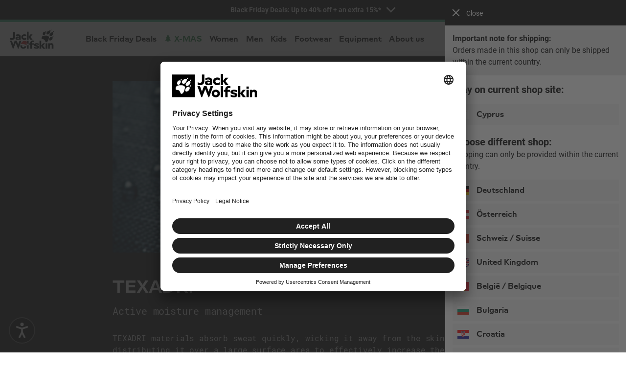

--- FILE ---
content_type: text/html;charset=UTF-8
request_url: https://cy.jack-wolfskin.eu/technology-texadri/
body_size: 71270
content:
<!doctype html>

<html lang="en" class="jwsdw-countryCode-CY">

<head>
    <meta charset="UTF-8">
    


    


    <script>
        var dntServices = false;
        window.addEventListener('UC_UI_VIEW_CHANGED', function(e) {
            if (window.UC_UI && window.UC_UI.isInitialized()) {
                dntServices = UC_UI.getServicesBaseInfo().find(data => (data.id === "7mAWoNA7LBbF9S")).consent.status;
            }
            if (dntServices && window.dynamic_tm_data.deactivatePreferences) {
                window._onConfirmClick();
            }
            if (!dntServices && !window.dynamic_tm_data.deactivatePreferences) {
                window._onRejectClick();
            }
        });
    </script>
    
        <script id="usercentrics-cmp" src="https://app.usercentrics.eu/browser-ui/latest/loader.js" data-settings-id="y7uLonfofrs_0R" fetchpriority="high" async></script>
    

    


    <script>
        vice= {
            config: {
                viceAccountId: 'callawaygolf',
                viceSiteId: 'jackwolfskincy',
                viceZoneId: '',
                viceSectionId: ''
            }
        }
    </script>
    <script src='//vice-prod.sdiapi.com/vice_loader/callawaygolf/jackwolfskincy'></script>


    


















































































    <link rel="canonical" href="https://cy.jack-wolfskin.eu/technology-texadri/">

    
    
    
    
    
        <meta name="robots" content="index, follow" />
    
    <meta name="robots" content="archive" />


<meta http-equiv="X-UA-Compatible" content="IE=Edge" />
<meta name="viewport" content="width=device-width, minimum-scale=1.0, maximum-scale=5.0" />




    
        <title>TEXADRI &ndash; JACK WOLFSKIN</title>
    
    
        <meta name="description" content="Fibre technology for active moisture management"/>
        <meta name="keywords" content="null, Jack Wolfskin, Outdoor, Online, Shop"/>
    






    <meta name="twitter:site" content="@jackwolfskin" />
    <meta property="og:locale" content="en_CY" />
    <meta property="og:type" content="website"/>
    <meta property="og:title" content="TEXADRI &ndash; JACK WOLFSKIN"/>
    <meta property="og:description" content="Fibre technology for active moisture management"/>
    
        
            <meta property="og:url" content="https://cy.jack-wolfskin.eu/technology-texadri/"/>
        
    

    



<link rel="search" type="application/opensearchdescription+xml" title="JACK WOLFSKIN" href="https://cy.jack-wolfskin.eu/on/demandware.store/Sites-JackWolfskin_EU-Site/en_CY/Search-OpenSearch" />


<link rel="shortcut icon" href="/on/demandware.static/Sites-JackWolfskin_EU-Site/-/default/dw0887bc45/images/favicon.ico"/>
<link rel="apple-touch-icon" href="/on/demandware.static/Sites-JackWolfskin_EU-Site/-/default/dw3ea8a769/jws/images/paw152x152.png"/>
<link rel="apple-touch-icon" href="/on/demandware.static/Sites-JackWolfskin_EU-Site/-/default/dw446c517d/jws/images/paw57x57.png" sizes="57x57"/>
<link rel="apple-touch-icon" href="/on/demandware.static/Sites-JackWolfskin_EU-Site/-/default/dw7b214bd3/jws/images/paw72x72.png" sizes="72x72"/>
<link rel="apple-touch-icon" href="/on/demandware.static/Sites-JackWolfskin_EU-Site/-/default/dw57771eb8/jws/images/paw76x76.png" sizes="76x76"/>
<link rel="apple-touch-icon" href="/on/demandware.static/Sites-JackWolfskin_EU-Site/-/default/dw4aed844b/jws/images/paw114x114.png" sizes="114x114"/>
<link rel="apple-touch-icon" href="/on/demandware.static/Sites-JackWolfskin_EU-Site/-/default/dw3434d945/jws/images/paw120x120.png" sizes="120x120"/>
<link rel="apple-touch-icon" href="/on/demandware.static/Sites-JackWolfskin_EU-Site/-/default/dw15ccdfa2/jws/images/paw144x144.png" sizes="144x144"/>
<link rel="apple-touch-icon" href="/on/demandware.static/Sites-JackWolfskin_EU-Site/-/default/dw3ea8a769/jws/images/paw152x152.png" sizes="152x152"/>








    
        
            <link rel="alternate" hreflang="de-DE" href="https://www.jack-wolfskin.de/technology-texadri/" />
        
            <link rel="alternate" hreflang="de-AT" href="https://www.jack-wolfskin.at/technology-texadri/" />
        
            <link rel="alternate" hreflang="de-CH" href="https://www.jack-wolfskin.ch/technology-texadri/" />
        
            <link rel="alternate" hreflang="fr-CH" href="https://www.jack-wolfskin.ch/fr/technology-texadri/" />
        
            <link rel="alternate" hreflang="en-GB" href="https://www.jack-wolfskin.co.uk/technology-texadri/" />
        
            <link rel="alternate" hreflang="es-ES" href="https://www.jack-wolfskin.es/technology-texadri/" />
        
            <link rel="alternate" hreflang="nl-BE" href="https://www.jack-wolfskin.be/technology-texadri/" />
        
            <link rel="alternate" hreflang="fr-BE" href="https://www.jack-wolfskin.be/fr/technology-texadri/" />
        
            <link rel="alternate" hreflang="en-BG" href="https://www.jack-wolfskin.bg/technology-texadri/" />
        
            <link rel="alternate" hreflang="en-CY" href="https://cy.jack-wolfskin.eu/technology-texadri/" />
        
            <link rel="alternate" hreflang="en-CZ" href="https://www.jack-wolfskin.cz/technology-texadri/" />
        
            <link rel="alternate" hreflang="en-DK" href="https://www.jack-wolfskin.dk/technology-texadri/" />
        
            <link rel="alternate" hreflang="en-EE" href="https://www.jack-wolfskin.ee/technology-texadri/" />
        
            <link rel="alternate" hreflang="en-FI" href="https://www.jack-wolfskin.fi/technology-texadri/" />
        
            <link rel="alternate" hreflang="fr-FR" href="https://www.jack-wolfskin.fr/technology-texadri/" />
        
            <link rel="alternate" hreflang="en-GR" href="https://www.jack-wolfskin.gr/technology-texadri/" />
        
            <link rel="alternate" hreflang="en-HU" href="https://www.jack-wolfskin.hu/technology-texadri/" />
        
            <link rel="alternate" hreflang="en-HR" href="https://www.jack-wolfskin.hr/technology-texadri/" />
        
            <link rel="alternate" hreflang="en-IE" href="https://www.jack-wolfskin.ie/technology-texadri/" />
        
            <link rel="alternate" hreflang="it-IT" href="https://www.jack-wolfskin.it/technology-texadri/" />
        
            <link rel="alternate" hreflang="de-IT" href="https://www.jack-wolfskin.it/de/technology-texadri/" />
        
            <link rel="alternate" hreflang="en-LV" href="https://www.jack-wolfskin.lv/technology-texadri/" />
        
            <link rel="alternate" hreflang="en-LT" href="https://www.jack-wolfskin.lt/technology-texadri/" />
        
            <link rel="alternate" hreflang="en-LU" href="https://www.jack-wolfskin.lu/en/technology-texadri/" />
        
            <link rel="alternate" hreflang="de-LU" href="https://www.jack-wolfskin.lu/technology-texadri/" />
        
            <link rel="alternate" hreflang="nl-NL" href="https://www.jack-wolfskin.nl/technology-texadri/" />
        
            <link rel="alternate" hreflang="en-PT" href="https://www.jack-wolfskin.pt/technology-texadri/" />
        
            <link rel="alternate" hreflang="en-RO" href="https://ro.jack-wolfskin.eu/technology-texadri/" />
        
            <link rel="alternate" hreflang="en-SE" href="https://www.jack-wolfskin.se/technology-texadri/" />
        
            <link rel="alternate" hreflang="en-SK" href="https://sk.jack-wolfskin.eu/technology-texadri/" />
        
            <link rel="alternate" hreflang="en-SI" href="https://www.jack-wolfskin.si/technology-texadri/" />
        
            <link rel="alternate" hreflang="x-default" href="https://www.jack-wolfskin.com/technology-texadri/" />
        
            <link rel="alternate" hreflang="pl-PL" href="https://www.jack-wolfskin.pl/technology-texadri/" />
        
    


<script>
    window.jwsdwApi = window.jwsdwApi || {};
    window.jwsdwApi._deferFuncQueue = [];

    window.jwsdwApi.deferFunc = function(cond, func) {
        if (cond()) { func(); } else { window.jwsdwApi._deferFuncQueue.push({'cond': cond, 'func': func}); };
    };

    function scriptOnLoad() {
        window.jwsdwApi._deferFuncQueue = window.jwsdwApi._deferFuncQueue.filter(function(f) {
            if (!f['cond']()) {
                return true;
            }
            f['func']();
            return false;
        })
    }

    window.jwsdwApi.tracking = {
        '_callbacks': [],
        'onEvent': function(callback) {
            this._callbacks.push(callback);
        },
        'fireEvent': function(name, args) {
            this._callbacks.forEach(function(callback) {
                try {
                    callback(name, args);
                } catch (error) {
                    if (typeof console !== "undefined") {
                        console.error('An error occurred executing tracking callback in jwsdwApi.tracking.fireEvent for event: ' + name + '. Error: ' + error);
                    }
                }
            });
        }
    };

    window.jwsdwApi.openZendeskPopup = function () {
        window.open(
            'https://static.zdassets.com/web_widget/latest/liveChat.html?v=10#key=whpjwolfskin.zendesk.com',
            'Popup',
            'popup=true,width=550,height=500,top=0,left=0'
        );
    }
</script>


    
<noscript>

    <style>
        body { opacity: 1; }
    </style>

    
</noscript>


<script>
    var app = {};
</script>



<script src="/on/demandware.static/Sites-JackWolfskin_EU-Site/-/en_CY/v1763679974988/jwsdw/scripts/jwsdw.js" onload="scriptOnLoad()" defer></script>

<script src="/on/demandware.static/Sites-JackWolfskin_EU-Site/-/en_CY/v1763679974988/jwsdw/scripts/jwsdw-framework.js" defer></script>



<script src="/on/demandware.static/Sites-JackWolfskin_EU-Site/-/en_CY/v1763679974988/jwsdw/scripts/jwsdw-associate.js" defer></script>






    





	<!-- Salesforce Commerce Cloud (Demandware) Bazaarvoice LINK cartridge 18.2.0 -->



	<script defer type="text/javascript" src="//apps.bazaarvoice.com/deployments/jackwolfskin_eu/main_site/production/en_EU/bv.js"></script>




    <script src="https://jackwolfskin.app.baqend.com/v1/speedkit/install.js?d=production" async crossorigin="anonymous"></script>




    
        <script>
            window.BrowseAidOptions = JSON.parse('\x7b\"theme\":\"v2\",\"position\":\x7b\"button\":\"left\-bottom\",\"widget\":\"right\"\x7d\x7d');;
        </script>
    
    <script src="https://storage.browseaid.com/latest/assets/index.js" type="module"></script>




<script type="text/javascript">//<!--
/* <![CDATA[ (head-active_data.js) */
var dw = (window.dw || {});
dw.ac = {
    _analytics: null,
    _events: [],
    _category: "",
    _searchData: "",
    _anact: "",
    _anact_nohit_tag: "",
    _analytics_enabled: "true",
    _timeZone: "Europe/Berlin",
    _capture: function(configs) {
        if (Object.prototype.toString.call(configs) === "[object Array]") {
            configs.forEach(captureObject);
            return;
        }
        dw.ac._events.push(configs);
    },
	capture: function() { 
		dw.ac._capture(arguments);
		// send to CQ as well:
		if (window.CQuotient) {
			window.CQuotient.trackEventsFromAC(arguments);
		}
	},
    EV_PRD_SEARCHHIT: "searchhit",
    EV_PRD_DETAIL: "detail",
    EV_PRD_RECOMMENDATION: "recommendation",
    EV_PRD_SETPRODUCT: "setproduct",
    applyContext: function(context) {
        if (typeof context === "object" && context.hasOwnProperty("category")) {
        	dw.ac._category = context.category;
        }
        if (typeof context === "object" && context.hasOwnProperty("searchData")) {
        	dw.ac._searchData = context.searchData;
        }
    },
    setDWAnalytics: function(analytics) {
        dw.ac._analytics = analytics;
    },
    eventsIsEmpty: function() {
        return 0 == dw.ac._events.length;
    }
};
/* ]]> */
// -->
</script>
<script type="text/javascript">//<!--
/* <![CDATA[ (head-cquotient.js) */
var CQuotient = window.CQuotient = {};
CQuotient.clientId = 'aaql-JackWolfskin_EU';
CQuotient.realm = 'AAQL';
CQuotient.siteId = 'JackWolfskin_EU';
CQuotient.instanceType = 'prd';
CQuotient.locale = 'en_CY';
CQuotient.fbPixelId = '__UNKNOWN__';
CQuotient.activities = [];
CQuotient.cqcid='';
CQuotient.cquid='';
CQuotient.cqeid='';
CQuotient.cqlid='';
CQuotient.apiHost='api.cquotient.com';
/* Turn this on to test against Staging Einstein */
/* CQuotient.useTest= true; */
CQuotient.useTest = ('true' === 'false');
CQuotient.initFromCookies = function () {
	var ca = document.cookie.split(';');
	for(var i=0;i < ca.length;i++) {
	  var c = ca[i];
	  while (c.charAt(0)==' ') c = c.substring(1,c.length);
	  if (c.indexOf('cqcid=') == 0) {
		CQuotient.cqcid=c.substring('cqcid='.length,c.length);
	  } else if (c.indexOf('cquid=') == 0) {
		  var value = c.substring('cquid='.length,c.length);
		  if (value) {
		  	var split_value = value.split("|", 3);
		  	if (split_value.length > 0) {
			  CQuotient.cquid=split_value[0];
		  	}
		  	if (split_value.length > 1) {
			  CQuotient.cqeid=split_value[1];
		  	}
		  	if (split_value.length > 2) {
			  CQuotient.cqlid=split_value[2];
		  	}
		  }
	  }
	}
}
CQuotient.getCQCookieId = function () {
	if(window.CQuotient.cqcid == '')
		window.CQuotient.initFromCookies();
	return window.CQuotient.cqcid;
};
CQuotient.getCQUserId = function () {
	if(window.CQuotient.cquid == '')
		window.CQuotient.initFromCookies();
	return window.CQuotient.cquid;
};
CQuotient.getCQHashedEmail = function () {
	if(window.CQuotient.cqeid == '')
		window.CQuotient.initFromCookies();
	return window.CQuotient.cqeid;
};
CQuotient.getCQHashedLogin = function () {
	if(window.CQuotient.cqlid == '')
		window.CQuotient.initFromCookies();
	return window.CQuotient.cqlid;
};
CQuotient.trackEventsFromAC = function (/* Object or Array */ events) {
try {
	if (Object.prototype.toString.call(events) === "[object Array]") {
		events.forEach(_trackASingleCQEvent);
	} else {
		CQuotient._trackASingleCQEvent(events);
	}
} catch(err) {}
};
CQuotient._trackASingleCQEvent = function ( /* Object */ event) {
	if (event && event.id) {
		if (event.type === dw.ac.EV_PRD_DETAIL) {
			CQuotient.trackViewProduct( {id:'', alt_id: event.id, type: 'raw_sku'} );
		} // not handling the other dw.ac.* events currently
	}
};
CQuotient.trackViewProduct = function(/* Object */ cqParamData){
	var cq_params = {};
	cq_params.cookieId = CQuotient.getCQCookieId();
	cq_params.userId = CQuotient.getCQUserId();
	cq_params.emailId = CQuotient.getCQHashedEmail();
	cq_params.loginId = CQuotient.getCQHashedLogin();
	cq_params.product = cqParamData.product;
	cq_params.realm = cqParamData.realm;
	cq_params.siteId = cqParamData.siteId;
	cq_params.instanceType = cqParamData.instanceType;
	cq_params.locale = CQuotient.locale;
	
	if(CQuotient.sendActivity) {
		CQuotient.sendActivity(CQuotient.clientId, 'viewProduct', cq_params);
	} else {
		CQuotient.activities.push({activityType: 'viewProduct', parameters: cq_params});
	}
};
/* ]]> */
// -->
</script>
<!-- Demandware Apple Pay -->

<style type="text/css">ISAPPLEPAY{display:inline}.dw-apple-pay-button,.dw-apple-pay-button:hover,.dw-apple-pay-button:active{background-color:black;background-image:-webkit-named-image(apple-pay-logo-white);background-position:50% 50%;background-repeat:no-repeat;background-size:75% 60%;border-radius:5px;border:1px solid black;box-sizing:border-box;margin:5px auto;min-height:30px;min-width:100px;padding:0}
.dw-apple-pay-button:after{content:'Apple Pay';visibility:hidden}.dw-apple-pay-button.dw-apple-pay-logo-white{background-color:white;border-color:white;background-image:-webkit-named-image(apple-pay-logo-black);color:black}.dw-apple-pay-button.dw-apple-pay-logo-white.dw-apple-pay-border{border-color:black}</style>



<script id="jwsdw-quagga-script" data-src="/on/demandware.static/Sites-JackWolfskin_EU-Site/-/en_CY/v1763679974988/jwsdw/scripts/jwsdw-barcodeScanner.js"></script>
<script id="jwsdw-qrcode-script" data-src="/on/demandware.static/Sites-JackWolfskin_EU-Site/-/en_CY/v1763679974988/jwsdw/scripts/jwsdw-qrcode.js"></script>


<template id="template-modal">
    <div part="body-blur" class="jwsdw-modal-body-blur">
        <div part="templateModal" class="jwsdw-template-modal">
            <button type="button" part="close-modal" class="jwsdw-pickerBackButton jwsdw-modalBackButton">
                <isjwsdwsvg classnames="jws-margin-right-3 jwsdw-verticalBottom" size="20.0" type="icon" modal="true" fill="Black" id="x-thin">
            </button>
            <div id="template-content" role="dialog" class="template-content jwsdw-modal jwsdw-moveInFromBottomAnimation jws-bgColorWhite jwsdw-modal-flex">
                <slot name="modalContent"/>
            </div>
        </div>
    </div>
</template>
<template id="toast-message">
    <div part="container" class="toast-message-container">
        <div part="content" class="toast-message-content">
            <div part="message-wrapper">
                <div part="toast-icon-wrapper">
                    <slot name="toast-icon"></slot>
                </div>
                <div part="message-text-wrapper">
                    <slot name="content"></slot>
                </div>
            </div>
            <div class="toast-message-close-container">
                <button
                    type="button"
                    part="close-button"
                    class="toast-message-close"
                    title="Close"
                    aria-label="Close"
                    >
                    <slot name="close-icon"></slot>
                </button>
            </div>
        </div>
        <slot name="toast-message-cta"></slot>
    </div>
</template>
<template id="bottom-sheet">
    <div part="bottom-sheet-backdrop" class="bottom-sheet-backdrop"></div>
    <aside part="container" class="bottom-sheet" role="dialog" aria-modal="false">
        <slot name="bottom-sheet-content"></slot>
    </aside>
</template>






























































































































































































































































































<template id="warningMessage">
    


<div class="jws-bgColorGrey6 jws-margin-top-5 jws-displayFlex jws-notificationWrapper  jwsdw-alignItemsFlexCenter ">
    <span class="jws-notificationWarningMessage"></span>
    <p role="alert" class="jws-copy1Tiny jws-notificationMessage" >
        
    </p>
</div>
</template>




    <meta name="google-site-verification" content="4YYcz2sZOOB8Yhr4mwtnyn7JxcdBsCR4VATDdrnCacE" />






    <meta name="msvalidate.01" content="BD6D520FD31239A7C8D20B634AC4B2B6" />





    <link rel="stylesheet" type="text/css" media="screen, print" href="/on/demandware.static/Sites-JackWolfskin_EU-Site/-/en_CY/v1763679974988/jws/styles/jws-purged.css"/>

    <link rel="stylesheet" type="text/css" media="screen, print" href="/on/demandware.static/Sites-JackWolfskin_EU-Site/-/en_CY/v1763679974988/jwsdw/styles/purged/jwsdw.css"/>

    <link rel="stylesheet" type="text/css" media="screen, print" href="/on/demandware.static/Sites-JackWolfskin_EU-Site/-/en_CY/v1763679974988/jwsdw/styles/jwsdw-guuru-landing-page.css"/>


   



    <link rel="preload" href="/on/demandware.static/Sites-JackWolfskin_EU-Site/-/en_CY/v1763679974988/jws/fonts/open-sans-v15-latin-ext-700.woff2" as="font" type="font/woff2" crossorigin="anonymous"/>

    <link rel="preload" href="/on/demandware.static/Sites-JackWolfskin_EU-Site/-/en_CY/v1763679974988/jws/fonts/open-sans-v15-latin-ext-regular.woff2" as="font" type="font/woff2" crossorigin="anonymous"/>

    <link rel="preload" href="/on/demandware.static/Sites-JackWolfskin_EU-Site/-/en_CY/v1763679974988/jws/fonts/roboto-condensed-v16-latin-ext-700italic.woff2" as="font" type="font/woff2" crossorigin="anonymous"/>

    <link rel="preload" href="/on/demandware.static/Sites-JackWolfskin_EU-Site/-/en_CY/v1763679974988/jws/fonts/roboto-v18-latin-ext-700.woff2" as="font" type="font/woff2" crossorigin="anonymous"/>

    <link rel="preload" href="/on/demandware.static/Sites-JackWolfskin_EU-Site/-/en_CY/v1763679974988/jws/fonts/roboto-v18-latin-ext-regular.woff2" as="font" type="font/woff2" crossorigin="anonymous"/>

    <link rel="preload" href="/on/demandware.static/Sites-JackWolfskin_EU-Site/-/en_CY/v1763679974988/jws/fonts/roboto-v18-latin-ext-700italic.woff2" as="font" type="font/woff2" crossorigin="anonymous"/>


<base href="/technology-texadri/">


    <script type="text/plain" data-usercentrics="reCAPTCHA" src='https://www.google.com/recaptcha/api.js?render=explicit&onload=onCaptchaLoaded&hl=en' defer></script>
    <script>
        function onCaptchaLoaded() {
            window.jwsdwRecaptcha = {};
            Array.from(document.getElementsByClassName('g-recaptcha')).forEach(function($captcha) {
                var id = $captcha.id,
                    isInline = /jwsdw-captcha-inline/.test($captcha.className);

                window.jwsdwRecaptcha[id] = grecaptcha.render($captcha, {
                    'sitekey' : '6Le6mFsrAAAAAA65zZReG9rE0NgFWmkGMIX3Ioy6',
                    'size': 'invisible',
                    'badge': isInline ? 'inline' : 'bottomleft'
                });
            });

            window.jwsdwMediator.publish('reCaptcha:loaded');
        }
    </script>


<script>window.jwsdwRecaptchaSettings=JSON.parse('\x7b\"captchaDisabled\":false,\"publicKey\":\"6Le6mFsrAAAAAA65zZReG9rE0NgFWmkGMIX3Ioy6\"\x7d');</script>


    <script src="/on/demandware.static/Sites-JackWolfskin_EU-Site/-/en_CY/v1763679974988/jwsdw/scripts/jwsdw-validate.js" defer></script>
    <script src="/on/demandware.static/Sites-JackWolfskin_EU-Site/-/en_CY/v1763679974988/jwsdw/scripts/jwsdw-accountLoginAndRegistration.js" defer></script>
    <script src="/on/demandware.static/Sites-JackWolfskin_EU-Site/-/en_CY/v1763679974988/jwsdw/scripts/jwsdw-newslettersignup.js" defer></script>
    <script src="/on/demandware.static/Sites-JackWolfskin_EU-Site/-/en_CY/v1763679974988/jwsdw/scripts/jwsdw-guuruLandingPage.js" defer></script>

    
</head>

<body itemscope itemtype="http://schema.org/WebPage">
    





























































































































































































































































































<a id="jwsdw-skip-to-content" href="#jwsdw-body">
    Jump to main content
</a>


    
	 


	































































































































































































































































































    
    
        
        <section id="content-bar" class="jws-grid-container">
            <div class="jws-grid-small-column-12">
                
                
                <div
                    class="jwsdw-cm-contentBar-content-wrapper jws-padding-left-right-3 jws-bgColorBlack jws-textAlignCenter jws-padding-top-bottom-3"
                    
                >
                    
                        <div class="jwsdw-width100 jws-displayFlex jwsdw-justifyContentCenter">
                            
                            
                                <div id="content-bar"
                                    role="button"
                                    tabindex="0"
                                    class="jwsdw-cm-contentBar-accordion-button jwsdw-cm-contentBar-content-box jwsdw-buttonNone jws-displayFlex jwsdw-padding-bottom-2 jws-colorWhite"
                                    aria-expanded="false"
                                    aria-controls="content-bar-content"
                                    aria-label="Black Friday Deals: Up to 40% off + an extra 15%*"
                                    
                                >
                                    <b>Black Friday Deals: Up to 40% off + an extra 15%*</b>
                                    
                                        
<svg
    aria-hidden="true"
    
    class="jws-displayInline jws-margin-left-3 jwsdw-verticalMiddle jwsdw-icon20x20 jwsdw-fillColorWhite"
    
>
    
    
        <use
            xlink:href="/on/demandware.static/Sites-JackWolfskin_EU-Site/-/default/dw6a4d3afc/jwsdw/sprites/icons.svg#jwsdw-svg-arrow-down"
            href="/on/demandware.static/Sites-JackWolfskin_EU-Site/-/default/dw6a4d3afc/jwsdw/sprites/icons.svg#jwsdw-svg-arrow-down" />
    
</svg>
                                        
<svg
    aria-hidden="true"
    
    class="jws-displayInline jws-margin-left-3 jwsdw-verticalMiddle jws-hidden jwsdw-icon20x20 jwsdw-fillColorWhite"
    
>
    
    
        <use
            xlink:href="/on/demandware.static/Sites-JackWolfskin_EU-Site/-/default/dw6a4d3afc/jwsdw/sprites/icons.svg#jwsdw-svg-arrow-up"
            href="/on/demandware.static/Sites-JackWolfskin_EU-Site/-/default/dw6a4d3afc/jwsdw/sprites/icons.svg#jwsdw-svg-arrow-up" />
    
</svg>
                                    
                                </div>

                                
                                    <div
                                        id="content-bar-content"
                                        class="jwsdw-cm-contentBar-content-promo-container jws-bgColorBlack" aria-hidden="true">
                                        <div class="jwsdw-cm-contentBar-content-asset-container">
                                            







    
    
        
        <div class="content-asset jws-verticalRhythm"><!-- dwMarker="content" dwContentID="3e7643ab96debd2b7397f7e684" -->
            <!-- 25CW47-PromoContentBar-BlackWeek (eu_EU) --><style>.jwsdw-cm-contentBar-content-box{max-height:none}.jwsdw-cm-contentBar-content-asset-container{overflow-y:auto}.msdw-promo-content-bar{display:flex;flex-direction:column;gap:50px}.msdw-promo-content-bar>div{max-width:820px;margin-inline:auto}.msdw-promo-content-bar-logo{max-width:262px}@media screen and (max-width:599px){.msdw-promo-content-bar{min-height:calc(100svh - var(--header-height,50px));justify-content:space-between}}@media screen and (min-width:600px){.msdw-promo-content-bar-logo{max-width:299}}</style><div class="msdw-promo-content-bar jws-textAlignCenter jws-padding-left-right-8 jws-padding-large-left-right-9 jws-padding-xlarge-left-right-10"><div><img class="msdw-promo-content-bar-logo jws-margin-top-5 jws-margin-large-top-7" src="https://cy.jack-wolfskin.eu/on/demandware.static/-/Library-Sites-JackWolfskin_SharedContentLib/default/dw3fa425e7/landingpages/20251121ContentBar/img/logo.svg" alt="Black Friday Deals"><p class="jws-copy1 jws-colorWhite jws-margin-top-5">You won’t want to miss these deals! Be quick and save up to 40% + an extra 15% off online outlet items until&nbsp;01.12.2025!</p><ul class="jws-colorWhite jws-padding-0 jws-margin-0 jws-margin-top-5" style="list-style:none"><li><a class="jws-headline6 jws-colorWhite jwsdw-textLinkDecoration jws-displayInlineBlock" href="https://cy.jack-wolfskin.eu/black-week-special-promotion-damen/">Women</a></li><li><a class="jws-headline6 jws-colorWhite jwsdw-textLinkDecoration jws-displayInlineBlock jws-margin-top-3" href="https://cy.jack-wolfskin.eu/black-week-special-promotion-herren/">Men</a></li><li><a class="jws-headline6 jws-colorWhite jwsdw-textLinkDecoration jws-displayInlineBlock jws-margin-top-3" href="https://cy.jack-wolfskin.eu/black-week-special-promotion-kinder/">Kids</a></li><li><a class="jws-headline6 jws-colorWhite jwsdw-textLinkDecoration jws-displayInlineBlock jws-margin-top-3" href="https://cy.jack-wolfskin.eu/black-week-special-promotion-schuhe/">Footwear</a></li><li><a class="jws-headline6 jws-colorWhite jwsdw-textLinkDecoration jws-displayInlineBlock jws-margin-top-3" href="https://cy.jack-wolfskin.eu/black-week-special-promotion-ausruestung/">Equipment</a></li></ul><p class="jws-copy1Nano jws-colorWhite jws-margin-top-6" style="text-wrap:balance">*Valid during the promotional period from 21 November to 1 December 2025. Applies to selected products in participating stores and in the Jack Wolfskin online shop. Online, the products are marked with the note ‘Black Friday’. The discounted price is shown on the product. Products marked with ‘Extra -15%’ in the Jack Wolfskin online shop are subject to an additional 15% discount on the sale price. This will be automatically applied in your shopping basket. Not valid on gift cards. Cannot be combined with other promotions. Participating stores can be&nbsp;found <a class="jws-textlink" href="https://cy.jack-wolfskin.eu/on/demandware.static/-/Library-Sites-JackWolfskin_SharedContentLib/default/dw7b55da2a/PDFs/JackWolfskin_BlackWeek_ParticipatingStores.pdf" target="_blank" rel="noopener noreferrer">here</a>.</p></div><div class="jws-textAlignCenter jws-cursorPointer" aria-hidden="true"><svg xmlns="http://www.w3.org/2000/svg" width="40" height="40" fill="none" viewBox="0 0 40 40"><path fill="#fff" d="m13.418 11.875-1.543 1.543.755.788L18.424 20l-5.794 5.794-.755.788 1.543 1.543.788-.755L20 21.576l5.794 5.794.788.755 1.543-1.543-.755-.788L21.576 20l5.794-5.794.755-.788-1.543-1.543-.788.755L20 18.424l-5.794-5.794z"/></svg> <span class="jws-copy1Tiny jws-colorWhite jws-displayBlock jws-margin-top-3 jws-margin-bottom-8 jws-hideFromMedium">Close</span></div></div>
        </div> <!-- End content-asset -->
    



                                        </div>
                                    </div>
                                

                                <script>
                                    function isGTMLoaded() {
                                        return window.dataLayer.some(function (event) {
                                            return event['gtm.start'];
                                        });
                                    }

                                    window.jwsdwApi.deferFunc(
                                        function() { return !!window.dataLayer && !!window.dynamic_tm_data && isGTMLoaded(); },
                                        function() {
                                            let textarea = document.createElement('textarea');
                                            textarea.innerHTML = '';
                                            let headline = textarea.innerText;

                                            let promotion = {
                                                'ecommerce': {
                                                    'creative_name': 'Content Bar',
                                                    'creative_slot': 'content-bar',
                                                    'promotion_id': window.jwsdwUtil.uiUtils.replaceUmlaute('25CW47-ContentBar-BlackWeek'),
                                                    'promotion_name': window.jwsdwUtil.uiUtils.replaceUmlaute(headline)
                                                }
                                            };

                                            window.currentPromotions.push(promotion);

                                            document.getElementById('content-bar').addEventListener('click', function(e) {
                                                let clickEvent = {
                                                    'event': 'select_promotion',
                                                    ...promotion
                                                };

                                                window.dataLayer.push(clickEvent);
                                            });
                                        }
                                    );
                                </script>
                            
                        </div>
                    
                </div>
                
                
            </div>
        </section>
    
 
	


<div class="jwsdw-isContentBarVisible"></div>
<div class="jwsdw-visibleContentBar jws-hidden jws-hideFromLarge jws-bgColorBlack"></div>

<div id="headerBar" class="jwsdw-header-accentBar"></div>
<div id="headerContainer" data-ng-app="jwsdw.framework" class="jwsdw-framework jwsdw-header-sticky">
    <div data-ng-controller="FrameworkController as framework">
        

































































































































































































































































































<div class="jwsdw-header-container jwsdw-hideFromPrint jws-bgColorWhite">
    <header class="jws-grid-container jwsdw-normalize">
        <div class="jwsdw-header-nav-container jwsdw-hideFromPrint jws-grid-medium-column-12 jwsdw-width100" >
            <div class="jws-grid-container jwsdw-normalize">
                <nav class="jws-grid-container jws-grid-medium-column-12 jwsdw-header-mainMenu jws-displayFlex jws-padding-left-right-5">
                    <div class="jws-displayFlex jwsdw-header-mainMenu-leftContainer jws-margin-large-right-6 jws-margin-xlarge-right-7">
                        <button class="jwsdw-header-mainMenuHamburgerButton jwsdw-button jws-hideFromLarge" aria-label="Menu">
                            
<svg
    aria-hidden="true"
    
    class=" jwsdw-icon16x16 jwsdw-fillColorBlack"
    
>
    
    
        <use
            xlink:href="/on/demandware.static/Sites-JackWolfskin_EU-Site/-/default/dw6a4d3afc/jwsdw/sprites/icons.svg#jwsdw-svg-menu"
            href="/on/demandware.static/Sites-JackWolfskin_EU-Site/-/default/dw6a4d3afc/jwsdw/sprites/icons.svg#jwsdw-svg-menu" />
    
</svg>
                            <span class="jwsdw-header-mainMenuHamburgerButton-text jws-copy1Bold jws-colorBlack">Menu</span>
                        </button>
                        <div class="jwsdw-header-logo-container jws-margin-left-2 jws-margin-large-left-0">
                            <a class="jwsdw-header-logo-link" href="https://cy.jack-wolfskin.eu/">
                                <img class="jwsdw-header-logo" src="/on/demandware.static/Sites-JackWolfskin_EU-Site/-/default/dwc7e08551/jws/images/logos/Paw_JW_Wordmark_Black_Xmas.svg" alt="Jack Wolfskin">
                            </a>
                        </div>
                    </div>
                    

































































































































































































































































































<div class="jws-navigation-box jws-hideFromSmall jws-showFromLarge jws-margin-large-right-6 jws-margin-xlarge-right-7">
    <ul class="jws-displayFlex jwsdw-alignItemsFlexCenter jwsdw-stickyNavBar">
        
            
            
            

            
            <li class="jwsdw-header-mainMenuRootItem jwsdw-flexShrink-0"
                data-ng-class="{'jwsdw-header-mainMenu-noFlyout': framework.isMenuSmallVisible || framework.isSearchVisible}">
                <div class="jws-displayInlineBlock">
                    <a href="/black-week-special-promotion/"
                        class="jwsdw-header-mainMenuButton jws-colorBlack "
                        data-category-path="Black Friday Deals">
                        
                        
                        <div class="jws-vertical-align-middle jws-displayInline">Black Friday Deals</div>
                    </a>
                    
                    
                        <div class="jwsdw-header-mainMenuFoldout">
                            <div class="jws-foldout-inner jws-grid-container">
                                
                                <ul class="jws-grid-container jwsdw-flexGrid jws-grid-medium-column-10   jws-grid-large-column-12 ">
                                    
                                        
                                        
                                            
                                                
                                                    <li class="jws-grid-medium-column-2 jws-panel jws-padding-left-2 jws-padding-right-2 jws-margin-bottom-2  ">
                                                
                                            
                                            
                                                
                                                
                                                    
                                                        <div class="jwsdw-imageTile jwsdw-width100">
                                                            
                                                            <img data-src="/on/demandware.static/-/Library-Sites-JackWolfskin_SharedContentLib/default/dw4fa891c7/flyouts/special_promo_women.jpg"
                                                                class="jwsdw-imageTile-image"
                                                                alt="null" />
                                                            
                                                                <div class="jws-colorBlack jws-copy1TinyBold jwsdw-imageTile-headline">
                                                                    Women
                                                                </div>
                                                            
                                                            
                                                            
                                                                <a href="https://cy.jack-wolfskin.eu/black-week-special-promotion-damen/" class="jwsdw-link-on-image" data-category-path="Black Friday Deals,"></a>
                                                            
                                                        </div>
                                                    
                                                
                                            

                                            
                                            
                                                </li>
                                            
                                        
                                    
                                        
                                        
                                            
                                                
                                                    <li class="jws-grid-medium-column-2 jws-panel jws-padding-left-2 jws-padding-right-2 jws-margin-bottom-2  ">
                                                
                                            
                                            
                                                
                                                
                                                    
                                                        <div class="jwsdw-imageTile jwsdw-width100">
                                                            
                                                            <img data-src="/on/demandware.static/-/Library-Sites-JackWolfskin_SharedContentLib/default/dwd8aba724/flyouts/special_promo_men.jpg"
                                                                class="jwsdw-imageTile-image"
                                                                alt="null" />
                                                            
                                                                <div class="jws-colorBlack jws-copy1TinyBold jwsdw-imageTile-headline">
                                                                    Men
                                                                </div>
                                                            
                                                            
                                                            
                                                                <a href="https://cy.jack-wolfskin.eu/black-week-special-promotion-herren/" class="jwsdw-link-on-image" data-category-path="Black Friday Deals,"></a>
                                                            
                                                        </div>
                                                    
                                                
                                            

                                            
                                            
                                                </li>
                                            
                                        
                                    
                                        
                                        
                                            
                                                
                                                    <li class="jws-grid-medium-column-2 jws-panel jws-padding-left-2 jws-padding-right-2 jws-margin-bottom-2  ">
                                                
                                            
                                            
                                                
                                                
                                                    
                                                        <div class="jwsdw-imageTile jwsdw-width100">
                                                            
                                                            <img data-src="/on/demandware.static/-/Library-Sites-JackWolfskin_SharedContentLib/default/dwe82110b9/flyouts/special_promo_kids.jpg"
                                                                class="jwsdw-imageTile-image"
                                                                alt="null" />
                                                            
                                                                <div class="jws-colorBlack jws-copy1TinyBold jwsdw-imageTile-headline">
                                                                    Kids
                                                                </div>
                                                            
                                                            
                                                            
                                                                <a href="https://cy.jack-wolfskin.eu/black-week-special-promotion-kinder/" class="jwsdw-link-on-image" data-category-path="Black Friday Deals,"></a>
                                                            
                                                        </div>
                                                    
                                                
                                            

                                            
                                            
                                                </li>
                                            
                                        
                                    
                                        
                                        
                                            
                                                
                                                    <li class="jws-grid-medium-column-2 jws-panel jws-padding-left-2 jws-padding-right-2 jws-margin-bottom-2  ">
                                                
                                            
                                            
                                                
                                                
                                                    
                                                        <div class="jwsdw-imageTile jwsdw-width100">
                                                            
                                                            <img data-src="/on/demandware.static/-/Library-Sites-JackWolfskin_SharedContentLib/default/dwdf684704/flyouts/special_promo_shoes.jpg"
                                                                class="jwsdw-imageTile-image"
                                                                alt="null" />
                                                            
                                                                <div class="jws-colorBlack jws-copy1TinyBold jwsdw-imageTile-headline">
                                                                    Footwear
                                                                </div>
                                                            
                                                            
                                                            
                                                                <a href="https://cy.jack-wolfskin.eu/black-week-special-promotion-schuhe/" class="jwsdw-link-on-image" data-category-path="Black Friday Deals,"></a>
                                                            
                                                        </div>
                                                    
                                                
                                            

                                            
                                            
                                                </li>
                                            
                                        
                                    
                                        
                                        
                                            
                                                
                                                    <li class="jws-grid-medium-column-2 jws-panel jws-padding-left-2 jws-padding-right-2 jws-margin-bottom-2  ">
                                                
                                            
                                            
                                                
                                                
                                                    
                                                        <div class="jwsdw-imageTile jwsdw-width100">
                                                            
                                                            <img data-src="/on/demandware.static/-/Library-Sites-JackWolfskin_SharedContentLib/default/dw8444f566/flyouts/special_promo_equipment.jpg"
                                                                class="jwsdw-imageTile-image"
                                                                alt="null" />
                                                            
                                                                <div class="jws-colorBlack jws-copy1TinyBold jwsdw-imageTile-headline">
                                                                    Equipment
                                                                </div>
                                                            
                                                            
                                                            
                                                                <a href="https://cy.jack-wolfskin.eu/black-week-special-promotion-ausruestung/" class="jwsdw-link-on-image" data-category-path="Black Friday Deals,"></a>
                                                            
                                                        </div>
                                                    
                                                
                                            

                                            
                                            
                                                </li>
                                            
                                        
                                    
                                </ul>
                                
                            </div>
                        </div>
                    
                </div>
            </li>
        
            
            
            

            
            <li class="jwsdw-header-mainMenuRootItem jwsdw-flexShrink-0"
                data-ng-class="{'jwsdw-header-mainMenu-noFlyout': framework.isMenuSmallVisible || framework.isSearchVisible}">
                <div class="jws-displayInlineBlock">
                    <a href="https://cy.jack-wolfskin.eu/gift-finder/"
                        class="jwsdw-header-mainMenuButton jws-colorGreen jwsdw-colorGreen"
                        data-category-path="X-MAS">
                        
                        
                            
<svg
    aria-hidden="true"
    
    class="jwsdw-categoryIcon jws-displayInline jws-margin-right-2 jwsdw-verticalMiddle jwsdw-icon16x16 jwsdw-fillColorGreen"
    
>
    
    
        <use
            xlink:href="/on/demandware.static/Sites-JackWolfskin_EU-Site/-/default/dw6a4d3afc/jwsdw/sprites/icons.svg#jwsdw-svg-xmas-tree"
            href="/on/demandware.static/Sites-JackWolfskin_EU-Site/-/default/dw6a4d3afc/jwsdw/sprites/icons.svg#jwsdw-svg-xmas-tree" />
    
</svg>
                        
                        <div class="jws-vertical-align-middle jws-displayInline">X-MAS</div>
                    </a>
                    
                    
                        <div class="jwsdw-header-mainMenuFoldout">
                            <div class="jws-foldout-inner jws-grid-container">
                                
                                <ul class="jws-grid-container jwsdw-flexGrid jws-grid-medium-column-10   jws-grid-large-column-12 ">
                                    
                                        
                                        
                                            
                                                
                                                    <li class="jws-grid-medium-column-2 jws-panel jws-padding-left-2 jws-padding-right-2 jws-margin-bottom-2  ">
                                                
                                            
                                            
                                                
                                                
                                                    
                                                        <div class="jwsdw-imageTile jwsdw-width100">
                                                            
                                                            <img data-src="/on/demandware.static/-/Library-Sites-JackWolfskin_SharedContentLib/default/dw91646447/flyouts/xmas_gifts_for_her.jpg"
                                                                class="jwsdw-imageTile-image"
                                                                alt="null" />
                                                            
                                                                <div class="jws-colorBlack jws-copy1TinyBold jwsdw-imageTile-headline">
                                                                    Gifts for her
                                                                </div>
                                                            
                                                            
                                                            
                                                                <a href="https://cy.jack-wolfskin.eu/gifts-for-her/" class="jwsdw-link-on-image" data-category-path="X-MAS,"></a>
                                                            
                                                        </div>
                                                    
                                                
                                            

                                            
                                            
                                                </li>
                                            
                                        
                                    
                                        
                                        
                                            
                                                
                                                    <li class="jws-grid-medium-column-2 jws-panel jws-padding-left-2 jws-padding-right-2 jws-margin-bottom-2  ">
                                                
                                            
                                            
                                                
                                                
                                                    
                                                        <div class="jwsdw-imageTile jwsdw-width100">
                                                            
                                                            <img data-src="/on/demandware.static/-/Library-Sites-JackWolfskin_SharedContentLib/default/dw4e0929d4/flyouts/xmas_gifts_for_him.jpg"
                                                                class="jwsdw-imageTile-image"
                                                                alt="null" />
                                                            
                                                                <div class="jws-colorBlack jws-copy1TinyBold jwsdw-imageTile-headline">
                                                                    Gifts for him
                                                                </div>
                                                            
                                                            
                                                            
                                                                <a href="https://cy.jack-wolfskin.eu/gifts-for-him/" class="jwsdw-link-on-image" data-category-path="X-MAS,"></a>
                                                            
                                                        </div>
                                                    
                                                
                                            

                                            
                                            
                                                </li>
                                            
                                        
                                    
                                        
                                        
                                            
                                                
                                                    <li class="jws-grid-medium-column-2 jws-panel jws-padding-left-2 jws-padding-right-2 jws-margin-bottom-2  ">
                                                
                                            
                                            
                                                
                                                
                                                    
                                                        <div class="jwsdw-imageTile jwsdw-width100">
                                                            
                                                            <img data-src="/on/demandware.static/-/Library-Sites-JackWolfskin_SharedContentLib/default/dw31f4993f/flyouts/xmas_gifts_for_kids.jpg"
                                                                class="jwsdw-imageTile-image"
                                                                alt="null" />
                                                            
                                                                <div class="jws-colorBlack jws-copy1TinyBold jwsdw-imageTile-headline">
                                                                    Gifts for kids
                                                                </div>
                                                            
                                                            
                                                            
                                                                <a href="https://cy.jack-wolfskin.eu/x-mas-geschenke-fuer-kinder/" class="jwsdw-link-on-image" data-category-path="X-MAS,"></a>
                                                            
                                                        </div>
                                                    
                                                
                                            

                                            
                                            
                                                </li>
                                            
                                        
                                    
                                </ul>
                                
                            </div>
                        </div>
                    
                </div>
            </li>
        
            
            
            

            
            <li class="jwsdw-header-mainMenuRootItem jwsdw-flexShrink-0"
                data-ng-class="{'jwsdw-header-mainMenu-noFlyout': framework.isMenuSmallVisible || framework.isSearchVisible}">
                <div class="jws-displayInlineBlock">
                    <a href="https://cy.jack-wolfskin.eu/womens-styles/"
                        class="jwsdw-header-mainMenuButton jws-colorBlack "
                        data-category-path="Women">
                        
                        
                        <div class="jws-vertical-align-middle jws-displayInline">Women</div>
                    </a>
                    
                    
                        <div class="jwsdw-header-mainMenuFoldout">
                            <div class="jws-foldout-inner jws-grid-container">
                                
                                    <div class="jws-grid-container jws-grid-large-column-2">
                                        
                                            
                                                <div class="jws-grid-medium-column-12 jws-panel jws-padding-bottom-2 jws-padding-top-4">
                                                    <a href="https://cy.jack-wolfskin.eu/womens-styles/" class="jws-copy1TinyBold" data-category-path="Women">
                                                        
                                                            Discover category
                                                        
                                                    </a>
                                                </div>
                                            
                                            <div class="jws-grid-medium-column-12 jws-panel jws-padding-top-0 jws-padding-bottom-2 ">
                                                <a href="/womens-new-arrivals/"
                                                    class="jws-copy1TinyBold jws-colorBlack "
                                                    data-category-path="Women,New arrivals">
                                                    
                                                    
                                                    <div class="jws-vertical-align-middle jws-displayInline">New arrivals</div>
                                                </a>
                                                
                                            </div>
                                        
                                            
                                            <div class="jws-grid-medium-column-12 jws-panel jws-padding-top-0 jws-padding-bottom-2 ">
                                                <a href="/womens-best-sellers/"
                                                    class="jws-copy1TinyBold jws-colorBlack "
                                                    data-category-path="Women,Bestsellers">
                                                    
                                                    
                                                    <div class="jws-vertical-align-middle jws-displayInline">Bestsellers</div>
                                                </a>
                                                
                                            </div>
                                        
                                            
                                            <div class="jws-grid-medium-column-12 jws-panel jws-padding-top-0 jws-padding-bottom-2 ">
                                                <a href="/women-sale/"
                                                    class="jws-copy1TinyBold jws-colorBlack "
                                                    data-category-path="Women,Sale">
                                                    
                                                    
                                                    <div class="jws-vertical-align-middle jws-displayInline">Sale</div>
                                                </a>
                                                
                                            </div>
                                        
                                            
                                            <div class="jws-grid-medium-column-12 jws-panel jws-padding-top-0 jws-padding-bottom-2 jws-padding-top-5">
                                                <a href="https://cy.jack-wolfskin.eu/productguides/"
                                                    class="jws-copy1TinyBold jws-colorBlack "
                                                    data-category-path="Women,Advice">
                                                    
                                                    
                                                    <div class="jws-vertical-align-middle jws-displayInline">Advice</div>
                                                </a>
                                                
                                                    <ul class="jwsdw-removeNativeListStyling">
                                                        
                                                            <li class="">
                                                                <a href="/layering-guide-women/"
                                                                    class="jws-copy1Tiny jws-colorBlack "
                                                                    data-category-path="Women,Advice,Layering guide">
                                                                    Layering guide
                                                                </a>
                                                            </li>
                                                        
                                                            <li class="">
                                                                <a href="https://cy.jack-wolfskin.eu/live-product-consultation/"
                                                                    class="jws-copy1Tiny jws-colorBlack "
                                                                    data-category-path="Women,Advice,Live product consultation">
                                                                    Live product consultation
                                                                </a>
                                                            </li>
                                                        
                                                    </ul>
                                                
                                            </div>
                                        
                                    </div>
                                
                                <ul class="jws-grid-container jwsdw-flexGrid jws-grid-medium-column-10  jws-grid-large-column-8  ">
                                    
                                        
                                        
                                            
                                                
                                                    <li class="jws-grid-medium-column-2 jws-panel jws-padding-left-2 jws-padding-top-4 jws-padding-bottom-0 jws-padding-right-2 jws-grid-large-column-3   ">
                                                
                                                
                                            
                                            

                                            
                                                
                                                    <a href="/womens-jackets/"
                                                        class="jws-displayBlock jws-copy1TinyBold jws-margin-bottom-2 jws-colorBlack  "
                                                        data-category-path="Women,Jackets">
                                                        Jackets
                                                    </a>
                                                
                                                
                                                    <ul class="jwsdw-removeNativeListStyling">
                                                        
                                                            <li>
                                                                <a href="/womens-3-in-1-jackets/"
                                                                    class="jws-copy1Tiny jws-colorBlack "
                                                                    data-category-path="Women,Jackets,3-in-1 jackets">
                                                                    3-in-1 jackets
                                                                </a>
                                                            </li>
                                                        
                                                            <li>
                                                                <a href="/womens-down-jackets/"
                                                                    class="jws-copy1Tiny jws-colorBlack "
                                                                    data-category-path="Women,Jackets,Down jackets">
                                                                    Down jackets
                                                                </a>
                                                            </li>
                                                        
                                                            <li>
                                                                <a href="/womens-winter-jackets/"
                                                                    class="jws-copy1Tiny jws-colorBlack "
                                                                    data-category-path="Women,Jackets,Winter jackets">
                                                                    Winter jackets
                                                                </a>
                                                            </li>
                                                        
                                                            <li>
                                                                <a href="/womens-insulated-jackets/"
                                                                    class="jws-copy1Tiny jws-colorBlack "
                                                                    data-category-path="Women,Jackets,Insulated Jackets">
                                                                    Insulated Jackets
                                                                </a>
                                                            </li>
                                                        
                                                            <li>
                                                                <a href="/womens-coats-and-parkas/"
                                                                    class="jws-copy1Tiny jws-colorBlack "
                                                                    data-category-path="Women,Jackets,Parkas &amp; coats">
                                                                    Parkas &amp; coats
                                                                </a>
                                                            </li>
                                                        
                                                            <li>
                                                                <a href="/womens-raincoats/"
                                                                    class="jws-copy1Tiny jws-colorBlack "
                                                                    data-category-path="Women,Jackets,Rain jackets">
                                                                    Rain jackets
                                                                </a>
                                                            </li>
                                                        
                                                            <li>
                                                                <a href="/womens-softshell-jackets/"
                                                                    class="jws-copy1Tiny jws-colorBlack "
                                                                    data-category-path="Women,Jackets,Softshell jackets">
                                                                    Softshell jackets
                                                                </a>
                                                            </li>
                                                        
                                                            <li>
                                                                <a href="/womens-autumn-spring-jackets/"
                                                                    class="jws-copy1Tiny jws-colorBlack "
                                                                    data-category-path="Women,Jackets,Between-seasons jackets">
                                                                    Between-seasons jackets
                                                                </a>
                                                            </li>
                                                        
                                                            <li>
                                                                <a href="/womens-gilets/"
                                                                    class="jws-copy1Tiny jws-colorBlack "
                                                                    data-category-path="Women,Jackets,Vests">
                                                                    Vests
                                                                </a>
                                                            </li>
                                                        
                                                            <li>
                                                                <a href="/womens-fleece-jackets/"
                                                                    class="jws-copy1Tiny jws-colorBlack "
                                                                    data-category-path="Women,Jackets,Mid-layers &amp; fleece">
                                                                    Mid-layers &amp; fleece
                                                                </a>
                                                            </li>
                                                        
                                                            <li>
                                                                <a href="/womens-wind-jackets/"
                                                                    class="jws-copy1Tiny jws-colorBlack "
                                                                    data-category-path="Women,Jackets,Wind jackets">
                                                                    Wind jackets
                                                                </a>
                                                            </li>
                                                        
                                                    </ul>
                                                
                                            
                                            
                                                
                                            
                                        
                                    
                                        
                                        
                                            
                                                
                                                
                                            
                                            

                                            
                                                
                                                    <a href="/womens-tops/"
                                                        class="jws-displayBlock jws-copy1TinyBold jws-margin-bottom-2 jws-colorBlack jws-padding-top-4 "
                                                        data-category-path="Women,Tops &amp; Mid layer">
                                                        Tops &amp; Mid layer
                                                    </a>
                                                
                                                
                                                    <ul class="jwsdw-removeNativeListStyling">
                                                        
                                                            <li>
                                                                <a href="/womens-fleece/"
                                                                    class="jws-copy1Tiny jws-colorBlack "
                                                                    data-category-path="Women,Tops &amp; Mid layer,Fleece">
                                                                    Fleece
                                                                </a>
                                                            </li>
                                                        
                                                            <li>
                                                                <a href="/womens-jumpers/"
                                                                    class="jws-copy1Tiny jws-colorBlack "
                                                                    data-category-path="Women,Tops &amp; Mid layer,Hoodies &amp; jumpers">
                                                                    Hoodies &amp; jumpers
                                                                </a>
                                                            </li>
                                                        
                                                            <li>
                                                                <a href="/womens-t-shirts-and-long-sleeves/"
                                                                    class="jws-copy1Tiny jws-colorBlack "
                                                                    data-category-path="Women,Tops &amp; Mid layer,T-shirts &amp; long sleeves">
                                                                    T-shirts &amp; long sleeves
                                                                </a>
                                                            </li>
                                                        
                                                            <li>
                                                                <a href="/womens-shirts/"
                                                                    class="jws-copy1Tiny jws-colorBlack "
                                                                    data-category-path="Women,Tops &amp; Mid layer,Shirts">
                                                                    Shirts
                                                                </a>
                                                            </li>
                                                        
                                                            <li>
                                                                <a href="/womens-tops-and-vests/"
                                                                    class="jws-copy1Tiny jws-colorBlack "
                                                                    data-category-path="Women,Tops &amp; Mid layer,Tops &amp; vests">
                                                                    Tops &amp; vests
                                                                </a>
                                                            </li>
                                                        
                                                            <li>
                                                                <a href="/womens-functional-shirts/"
                                                                    class="jws-copy1Tiny jws-colorBlack "
                                                                    data-category-path="Women,Tops &amp; Mid layer,Functional tops">
                                                                    Functional tops
                                                                </a>
                                                            </li>
                                                        
                                                            <li>
                                                                <a href="/damen-oberteile-funktionsunterwaesche/"
                                                                    class="jws-copy1Tiny jws-colorBlack "
                                                                    data-category-path="Women,Tops &amp; Mid layer,Functional underwear">
                                                                    Functional underwear
                                                                </a>
                                                            </li>
                                                        
                                                    </ul>
                                                
                                            
                                            
                                                
                                                    </li>
                                                    
                                                
                                            
                                        
                                    
                                        
                                        
                                            
                                                
                                                    <li class="jws-grid-medium-column-2 jws-panel jws-padding-left-2 jws-padding-top-4 jws-padding-bottom-0 jws-padding-right-2 jws-grid-large-column-3   ">
                                                
                                                
                                            
                                            

                                            
                                                
                                                    <a href="/womens-dresses-skirts/"
                                                        class="jws-displayBlock jws-copy1TinyBold jws-margin-bottom-2 jws-colorBlack  "
                                                        data-category-path="Women,Dresses and skirts">
                                                        Dresses and skirts
                                                    </a>
                                                
                                                
                                                    <ul class="jwsdw-removeNativeListStyling">
                                                        
                                                            <li>
                                                                <a href="/womens-dresses/"
                                                                    class="jws-copy1Tiny jws-colorBlack "
                                                                    data-category-path="Women,Dresses and skirts,Dresses">
                                                                    Dresses
                                                                </a>
                                                            </li>
                                                        
                                                            <li>
                                                                <a href="/womens-skirts/"
                                                                    class="jws-copy1Tiny jws-colorBlack "
                                                                    data-category-path="Women,Dresses and skirts,Skirts">
                                                                    Skirts
                                                                </a>
                                                            </li>
                                                        
                                                    </ul>
                                                
                                            
                                            
                                                
                                            
                                        
                                    
                                        
                                        
                                            
                                                
                                                
                                            
                                            

                                            
                                                
                                                    <a href="/womens-trousers/"
                                                        class="jws-displayBlock jws-copy1TinyBold jws-margin-bottom-2 jws-colorBlack jws-padding-top-4 "
                                                        data-category-path="Women,Trousers">
                                                        Trousers
                                                    </a>
                                                
                                                
                                                    <ul class="jwsdw-removeNativeListStyling">
                                                        
                                                            <li>
                                                                <a href="/womens-hiking-trousers/"
                                                                    class="jws-copy1Tiny jws-colorBlack "
                                                                    data-category-path="Women,Trousers,Hiking trousers">
                                                                    Hiking trousers
                                                                </a>
                                                            </li>
                                                        
                                                            <li>
                                                                <a href="/womens-softshell-trousers/"
                                                                    class="jws-copy1Tiny jws-colorBlack "
                                                                    data-category-path="Women,Trousers,Softshell pants">
                                                                    Softshell pants
                                                                </a>
                                                            </li>
                                                        
                                                            <li>
                                                                <a href="/womens-insulated-trousers/"
                                                                    class="jws-copy1Tiny jws-colorBlack "
                                                                    data-category-path="Women,Trousers,Winter trousers">
                                                                    Winter trousers
                                                                </a>
                                                            </li>
                                                        
                                                            <li>
                                                                <a href="/womens-running-trousers/"
                                                                    class="jws-copy1Tiny jws-colorBlack "
                                                                    data-category-path="Women,Trousers,Leggings &amp; Tights">
                                                                    Leggings &amp; Tights
                                                                </a>
                                                            </li>
                                                        
                                                            <li>
                                                                <a href="/womens-waterproof-trousers/"
                                                                    class="jws-copy1Tiny jws-colorBlack "
                                                                    data-category-path="Women,Trousers,Overtrousers">
                                                                    Overtrousers
                                                                </a>
                                                            </li>
                                                        
                                                            <li>
                                                                <a href="/damen-fahrradhosen/"
                                                                    class="jws-copy1Tiny jws-colorBlack "
                                                                    data-category-path="Women,Trousers,Cycling trousers">
                                                                    Cycling trousers
                                                                </a>
                                                            </li>
                                                        
                                                            <li>
                                                                <a href="/womens-casual-trousers/"
                                                                    class="jws-copy1Tiny jws-colorBlack "
                                                                    data-category-path="Women,Trousers,Casual trousers">
                                                                    Casual trousers
                                                                </a>
                                                            </li>
                                                        
                                                            <li>
                                                                <a href="/skirts-shorts-women/"
                                                                    class="jws-copy1Tiny jws-colorBlack "
                                                                    data-category-path="Women,Trousers,Skirts &amp; shorts">
                                                                    Skirts &amp; shorts
                                                                </a>
                                                            </li>
                                                        
                                                            <li>
                                                                <a href="/damen-hosen-funktionsunterwaesche/"
                                                                    class="jws-copy1Tiny jws-colorBlack "
                                                                    data-category-path="Women,Trousers,Functional underwear">
                                                                    Functional underwear
                                                                </a>
                                                            </li>
                                                        
                                                    </ul>
                                                
                                            
                                            
                                                
                                                    </li>
                                                    
                                                
                                            
                                        
                                    
                                        
                                        
                                            
                                                
                                                    <li class="jws-grid-medium-column-2 jws-panel jws-padding-left-2 jws-padding-top-4 jws-padding-bottom-0 jws-padding-right-2 jws-grid-large-column-3   ">
                                                
                                                
                                            
                                            

                                            
                                                
                                                    <a href="/womens-apparel-accessories/"
                                                        class="jws-displayBlock jws-copy1TinyBold jws-margin-bottom-2 jws-colorBlack  "
                                                        data-category-path="Women,Accessories">
                                                        Accessories
                                                    </a>
                                                
                                                
                                                    <ul class="jwsdw-removeNativeListStyling">
                                                        
                                                            <li>
                                                                <a href="/womens-hats/"
                                                                    class="jws-copy1Tiny jws-colorBlack "
                                                                    data-category-path="Women,Accessories,Hats">
                                                                    Hats
                                                                </a>
                                                            </li>
                                                        
                                                            <li>
                                                                <a href="/womens-gloves/"
                                                                    class="jws-copy1Tiny jws-colorBlack "
                                                                    data-category-path="Women,Accessories,Gloves">
                                                                    Gloves
                                                                </a>
                                                            </li>
                                                        
                                                            <li>
                                                                <a href="/womens-scarves/"
                                                                    class="jws-copy1Tiny jws-colorBlack "
                                                                    data-category-path="Women,Accessories,Scarves">
                                                                    Scarves
                                                                </a>
                                                            </li>
                                                        
                                                            <li>
                                                                <a href="/womens-headgear/"
                                                                    class="jws-copy1Tiny jws-colorBlack "
                                                                    data-category-path="Women,Accessories,Caps &amp; hats">
                                                                    Caps &amp; hats
                                                                </a>
                                                            </li>
                                                        
                                                            <li>
                                                                <a href="/women-socks/"
                                                                    class="jws-copy1Tiny jws-colorBlack "
                                                                    data-category-path="Women,Accessories,Socks">
                                                                    Socks
                                                                </a>
                                                            </li>
                                                        
                                                            <li>
                                                                <a href="/womens-belts/"
                                                                    class="jws-copy1Tiny jws-colorBlack "
                                                                    data-category-path="Women,Accessories,Belts">
                                                                    Belts
                                                                </a>
                                                            </li>
                                                        
                                                    </ul>
                                                
                                            
                                            
                                                
                                            
                                        
                                    
                                        
                                        
                                            
                                                
                                                
                                            
                                            

                                            
                                                
                                                    <a href="/womens-footwear-redirect/"
                                                        class="jws-displayBlock jws-copy1TinyBold jws-margin-bottom-2 jws-colorBlack jws-padding-top-4 "
                                                        data-category-path="Women,Footwear">
                                                        Footwear
                                                    </a>
                                                
                                                
                                                    <ul class="jwsdw-removeNativeListStyling">
                                                        
                                                            <li>
                                                                <a href="/womens-hiking-shoes-redirect/"
                                                                    class="jws-copy1Tiny jws-colorBlack "
                                                                    data-category-path="Women,Footwear,Hiking shoes">
                                                                    Hiking shoes
                                                                </a>
                                                            </li>
                                                        
                                                            <li>
                                                                <a href="/womens-winter-leisure-shoes-redirect/"
                                                                    class="jws-copy1Tiny jws-colorBlack "
                                                                    data-category-path="Women,Footwear,Winter &amp; leisure footwear">
                                                                    Winter &amp; leisure footwear
                                                                </a>
                                                            </li>
                                                        
                                                            <li>
                                                                <a href="/womens-multifunctional-shoes-redirect/"
                                                                    class="jws-copy1Tiny jws-colorBlack "
                                                                    data-category-path="Women,Footwear,Multifunctional shoes">
                                                                    Multifunctional shoes
                                                                </a>
                                                            </li>
                                                        
                                                            <li>
                                                                <a href="/womens-leisure-shoes-redirect/"
                                                                    class="jws-copy1Tiny jws-colorBlack "
                                                                    data-category-path="Women,Footwear,Outdoor sneaker">
                                                                    Outdoor sneaker
                                                                </a>
                                                            </li>
                                                        
                                                    </ul>
                                                
                                            
                                            
                                                
                                                    </li>
                                                    
                                                
                                            
                                        
                                    
                                        
                                        
                                            
                                                
                                                    <li class="jws-grid-medium-column-2 jws-panel jws-padding-left-2 jws-padding-top-4 jws-padding-bottom-0 jws-padding-right-2 jws-grid-large-column-3   ">
                                                
                                                
                                            
                                            

                                            
                                                
                                                    <a href="/womens-activities/"
                                                        class="jws-displayBlock jws-copy1TinyBold jws-margin-bottom-2 jws-colorBlack  "
                                                        data-category-path="Women,Activities">
                                                        Activities
                                                    </a>
                                                
                                                
                                                    <ul class="jwsdw-removeNativeListStyling">
                                                        
                                                            <li>
                                                                <a href="/womens-hiking-apparel/"
                                                                    class="jws-copy1Tiny jws-colorBlack "
                                                                    data-category-path="Women,Activities,Hiking">
                                                                    Hiking
                                                                </a>
                                                            </li>
                                                        
                                                            <li>
                                                                <a href="/womens-ski-touring/"
                                                                    class="jws-copy1Tiny jws-colorBlack "
                                                                    data-category-path="Women,Activities,Ski">
                                                                    Ski
                                                                </a>
                                                            </li>
                                                        
                                                            <li>
                                                                <a href="/womens-lifestyle-apparel/"
                                                                    class="jws-copy1Tiny jws-colorBlack "
                                                                    data-category-path="Women,Activities,Lifestyle">
                                                                    Lifestyle
                                                                </a>
                                                            </li>
                                                        
                                                            <li>
                                                                <a href="/mens-cycling-apparel/"
                                                                    class="jws-copy1Tiny jws-colorBlack "
                                                                    data-category-path="Women,Activities,Cycling">
                                                                    Cycling
                                                                </a>
                                                            </li>
                                                        
                                                    </ul>
                                                
                                            
                                            
                                                
                                            
                                        
                                    
                                </ul>
                                
                                    <div class="jws-grid-large-column-2 jws-padding-top-4 jws-panel">
                                        
    <div class="jwsdw-imageTile">
        
        <img data-src="/on/demandware.static/-/Library-Sites-JackWolfskin_SharedContentLib/default/dw92f304e0/flyouts/flyout_women.jpg"
            class="jwsdw-imageTile-image jws-visuallyHidden"
            alt="Winter jackets" />
        
            <div class="jws-colorBlack jws-copy1TinyBold jwsdw-imageTile-headline">
                Winter jackets
            </div>
        
        
            <a href="https://cy.jack-wolfskin.eu/womens-winter-jackets/" class="jwsdw-link-on-image" data-category-path="Women"></a>
        
    </div>

                                    </div>
                                
                            </div>
                        </div>
                    
                </div>
            </li>
        
            
            
            

            
            <li class="jwsdw-header-mainMenuRootItem jwsdw-flexShrink-0"
                data-ng-class="{'jwsdw-header-mainMenu-noFlyout': framework.isMenuSmallVisible || framework.isSearchVisible}">
                <div class="jws-displayInlineBlock">
                    <a href="https://cy.jack-wolfskin.eu/mens-styles/"
                        class="jwsdw-header-mainMenuButton jws-colorBlack "
                        data-category-path="Men">
                        
                        
                        <div class="jws-vertical-align-middle jws-displayInline">Men</div>
                    </a>
                    
                    
                        <div class="jwsdw-header-mainMenuFoldout">
                            <div class="jws-foldout-inner jws-grid-container">
                                
                                    <div class="jws-grid-container jws-grid-large-column-2">
                                        
                                            
                                                <div class="jws-grid-medium-column-12 jws-panel jws-padding-bottom-2 jws-padding-top-4">
                                                    <a href="https://cy.jack-wolfskin.eu/mens-styles/" class="jws-copy1TinyBold" data-category-path="Men">
                                                        
                                                            Discover category
                                                        
                                                    </a>
                                                </div>
                                            
                                            <div class="jws-grid-medium-column-12 jws-panel jws-padding-top-0 jws-padding-bottom-2 ">
                                                <a href="/men-2/"
                                                    class="jws-copy1TinyBold jws-colorBlack "
                                                    data-category-path="Men,New arrivals">
                                                    
                                                    
                                                    <div class="jws-vertical-align-middle jws-displayInline">New arrivals</div>
                                                </a>
                                                
                                            </div>
                                        
                                            
                                            <div class="jws-grid-medium-column-12 jws-panel jws-padding-top-0 jws-padding-bottom-2 ">
                                                <a href="/mens-best-sellers/"
                                                    class="jws-copy1TinyBold jws-colorBlack "
                                                    data-category-path="Men,Bestsellers">
                                                    
                                                    
                                                    <div class="jws-vertical-align-middle jws-displayInline">Bestsellers</div>
                                                </a>
                                                
                                            </div>
                                        
                                            
                                            <div class="jws-grid-medium-column-12 jws-panel jws-padding-top-0 jws-padding-bottom-2 ">
                                                <a href="/mens-sale/"
                                                    class="jws-copy1TinyBold jws-colorBlack "
                                                    data-category-path="Men,Sale">
                                                    
                                                    
                                                    <div class="jws-vertical-align-middle jws-displayInline">Sale</div>
                                                </a>
                                                
                                            </div>
                                        
                                            
                                            <div class="jws-grid-medium-column-12 jws-panel jws-padding-top-0 jws-padding-bottom-2 jws-padding-top-5">
                                                <a href="https://cy.jack-wolfskin.eu/productguides/"
                                                    class="jws-copy1TinyBold jws-colorBlack "
                                                    data-category-path="Men,Advice">
                                                    
                                                    
                                                    <div class="jws-vertical-align-middle jws-displayInline">Advice</div>
                                                </a>
                                                
                                                    <ul class="jwsdw-removeNativeListStyling">
                                                        
                                                            <li class="">
                                                                <a href="/mens-advice/"
                                                                    class="jws-copy1Tiny jws-colorBlack "
                                                                    data-category-path="Men,Advice,Layering guide">
                                                                    Layering guide
                                                                </a>
                                                            </li>
                                                        
                                                            <li class="">
                                                                <a href="https://cy.jack-wolfskin.eu/live-product-consultation/"
                                                                    class="jws-copy1Tiny jws-colorBlack "
                                                                    data-category-path="Men,Advice,Live product consultation">
                                                                    Live product consultation
                                                                </a>
                                                            </li>
                                                        
                                                    </ul>
                                                
                                            </div>
                                        
                                    </div>
                                
                                <ul class="jws-grid-container jwsdw-flexGrid jws-grid-medium-column-10  jws-grid-large-column-8  ">
                                    
                                        
                                        
                                            
                                                
                                                    <li class="jws-grid-medium-column-2 jws-panel jws-padding-left-2 jws-padding-top-4 jws-padding-bottom-0 jws-padding-right-2 jws-grid-large-column-3   ">
                                                
                                                
                                            
                                            

                                            
                                                
                                                    <a href="/mens-jackets/"
                                                        class="jws-displayBlock jws-copy1TinyBold jws-margin-bottom-2 jws-colorBlack  "
                                                        data-category-path="Men,Jackets">
                                                        Jackets
                                                    </a>
                                                
                                                
                                                    <ul class="jwsdw-removeNativeListStyling">
                                                        
                                                            <li>
                                                                <a href="/mens-3-in-1-jackets/"
                                                                    class="jws-copy1Tiny jws-colorBlack "
                                                                    data-category-path="Men,Jackets,3-in-1 jackets">
                                                                    3-in-1 jackets
                                                                </a>
                                                            </li>
                                                        
                                                            <li>
                                                                <a href="/mens-down-jackets/"
                                                                    class="jws-copy1Tiny jws-colorBlack "
                                                                    data-category-path="Men,Jackets,Down jackets">
                                                                    Down jackets
                                                                </a>
                                                            </li>
                                                        
                                                            <li>
                                                                <a href="/mens-winter-jackets/"
                                                                    class="jws-copy1Tiny jws-colorBlack "
                                                                    data-category-path="Men,Jackets,Winter jackets">
                                                                    Winter jackets
                                                                </a>
                                                            </li>
                                                        
                                                            <li>
                                                                <a href="/mens-insulated-jackets/"
                                                                    class="jws-copy1Tiny jws-colorBlack "
                                                                    data-category-path="Men,Jackets,Insulated jackets">
                                                                    Insulated jackets
                                                                </a>
                                                            </li>
                                                        
                                                            <li>
                                                                <a href="/mens-coats-and-parkas/"
                                                                    class="jws-copy1Tiny jws-colorBlack "
                                                                    data-category-path="Men,Jackets,Parkas &amp; coats">
                                                                    Parkas &amp; coats
                                                                </a>
                                                            </li>
                                                        
                                                            <li>
                                                                <a href="/mens-raincoats/"
                                                                    class="jws-copy1Tiny jws-colorBlack "
                                                                    data-category-path="Men,Jackets,Rain jackets">
                                                                    Rain jackets
                                                                </a>
                                                            </li>
                                                        
                                                            <li>
                                                                <a href="/mens-softshell-jackets/"
                                                                    class="jws-copy1Tiny jws-colorBlack "
                                                                    data-category-path="Men,Jackets,Softshell jackets">
                                                                    Softshell jackets
                                                                </a>
                                                            </li>
                                                        
                                                            <li>
                                                                <a href="/mens-autumn-spring-jackets/"
                                                                    class="jws-copy1Tiny jws-colorBlack "
                                                                    data-category-path="Men,Jackets,Between-seasons jackets">
                                                                    Between-seasons jackets
                                                                </a>
                                                            </li>
                                                        
                                                            <li>
                                                                <a href="/mens-gilets/"
                                                                    class="jws-copy1Tiny jws-colorBlack "
                                                                    data-category-path="Men,Jackets,Vests">
                                                                    Vests
                                                                </a>
                                                            </li>
                                                        
                                                            <li>
                                                                <a href="/mens-fleece-jackets/"
                                                                    class="jws-copy1Tiny jws-colorBlack "
                                                                    data-category-path="Men,Jackets,Fleece jackets">
                                                                    Fleece jackets
                                                                </a>
                                                            </li>
                                                        
                                                            <li>
                                                                <a href="/mens-wind-jackets/"
                                                                    class="jws-copy1Tiny jws-colorBlack "
                                                                    data-category-path="Men,Jackets,Wind jackets">
                                                                    Wind jackets
                                                                </a>
                                                            </li>
                                                        
                                                    </ul>
                                                
                                            
                                            
                                                
                                            
                                        
                                    
                                        
                                        
                                            
                                                
                                                
                                            
                                            

                                            
                                                
                                                    <a href="/mens-tops/"
                                                        class="jws-displayBlock jws-copy1TinyBold jws-margin-bottom-2 jws-colorBlack jws-padding-top-4 "
                                                        data-category-path="Men,Tops">
                                                        Tops
                                                    </a>
                                                
                                                
                                                    <ul class="jwsdw-removeNativeListStyling">
                                                        
                                                            <li>
                                                                <a href="/mens-fleece/"
                                                                    class="jws-copy1Tiny jws-colorBlack "
                                                                    data-category-path="Men,Tops,Fleece">
                                                                    Fleece
                                                                </a>
                                                            </li>
                                                        
                                                            <li>
                                                                <a href="/mens-jumpers/"
                                                                    class="jws-copy1Tiny jws-colorBlack "
                                                                    data-category-path="Men,Tops,Hoodies &amp; jumpers">
                                                                    Hoodies &amp; jumpers
                                                                </a>
                                                            </li>
                                                        
                                                            <li>
                                                                <a href="/mens-t-shirts-and-long-sleeves/"
                                                                    class="jws-copy1Tiny jws-colorBlack "
                                                                    data-category-path="Men,Tops,T-shirts &amp; long sleeves">
                                                                    T-shirts &amp; long sleeves
                                                                </a>
                                                            </li>
                                                        
                                                            <li>
                                                                <a href="/mens-shirts/"
                                                                    class="jws-copy1Tiny jws-colorBlack "
                                                                    data-category-path="Men,Tops,Shirts">
                                                                    Shirts
                                                                </a>
                                                            </li>
                                                        
                                                            <li>
                                                                <a href="/mens-poloshirts/"
                                                                    class="jws-copy1Tiny jws-colorBlack "
                                                                    data-category-path="Men,Tops,Poloshirts">
                                                                    Poloshirts
                                                                </a>
                                                            </li>
                                                        
                                                            <li>
                                                                <a href="/mens-functional-shirts/"
                                                                    class="jws-copy1Tiny jws-colorBlack "
                                                                    data-category-path="Men,Tops,Functional tops">
                                                                    Functional tops
                                                                </a>
                                                            </li>
                                                        
                                                            <li>
                                                                <a href="/herren-oberteile-funktionsunterwaesche/"
                                                                    class="jws-copy1Tiny jws-colorBlack "
                                                                    data-category-path="Men,Tops,Functional underwear">
                                                                    Functional underwear
                                                                </a>
                                                            </li>
                                                        
                                                    </ul>
                                                
                                            
                                            
                                                
                                                    </li>
                                                    
                                                
                                            
                                        
                                    
                                        
                                        
                                            
                                                
                                                    <li class="jws-grid-medium-column-2 jws-panel jws-padding-left-2 jws-padding-top-4 jws-padding-bottom-0 jws-padding-right-2 jws-grid-large-column-3   ">
                                                
                                                
                                            
                                            

                                            
                                                
                                                    <a href="/mens-trousers/"
                                                        class="jws-displayBlock jws-copy1TinyBold jws-margin-bottom-2 jws-colorBlack  "
                                                        data-category-path="Men,Trousers">
                                                        Trousers
                                                    </a>
                                                
                                                
                                                    <ul class="jwsdw-removeNativeListStyling">
                                                        
                                                            <li>
                                                                <a href="/mens-hiking-trousers/"
                                                                    class="jws-copy1Tiny jws-colorBlack "
                                                                    data-category-path="Men,Trousers,Hiking trousers">
                                                                    Hiking trousers
                                                                </a>
                                                            </li>
                                                        
                                                            <li>
                                                                <a href="/mens-softshell-trousers/"
                                                                    class="jws-copy1Tiny jws-colorBlack "
                                                                    data-category-path="Men,Trousers,Softshell pants">
                                                                    Softshell pants
                                                                </a>
                                                            </li>
                                                        
                                                            <li>
                                                                <a href="/mens-insulated-trousers/"
                                                                    class="jws-copy1Tiny jws-colorBlack "
                                                                    data-category-path="Men,Trousers,Winter trousers">
                                                                    Winter trousers
                                                                </a>
                                                            </li>
                                                        
                                                            <li>
                                                                <a href="/mens-waterproof-trousers/"
                                                                    class="jws-copy1Tiny jws-colorBlack "
                                                                    data-category-path="Men,Trousers,Overtrousers">
                                                                    Overtrousers
                                                                </a>
                                                            </li>
                                                        
                                                            <li>
                                                                <a href="/herren-fahrradhosen/"
                                                                    class="jws-copy1Tiny jws-colorBlack "
                                                                    data-category-path="Men,Trousers,Cycling trousers">
                                                                    Cycling trousers
                                                                </a>
                                                            </li>
                                                        
                                                            <li>
                                                                <a href="/mens-casual-trousers/"
                                                                    class="jws-copy1Tiny jws-colorBlack "
                                                                    data-category-path="Men,Trousers,Casual trousers">
                                                                    Casual trousers
                                                                </a>
                                                            </li>
                                                        
                                                            <li>
                                                                <a href="/mens-shorts/"
                                                                    class="jws-copy1Tiny jws-colorBlack "
                                                                    data-category-path="Men,Trousers,Shorts">
                                                                    Shorts
                                                                </a>
                                                            </li>
                                                        
                                                            <li>
                                                                <a href="/men-functional-underwear/"
                                                                    class="jws-copy1Tiny jws-colorBlack "
                                                                    data-category-path="Men,Trousers,Functional underwear">
                                                                    Functional underwear
                                                                </a>
                                                            </li>
                                                        
                                                    </ul>
                                                
                                            
                                            
                                                
                                            
                                        
                                    
                                        
                                        
                                            
                                                
                                                
                                            
                                            

                                            
                                                
                                                    <a href="/mens-footwear-redirect/"
                                                        class="jws-displayBlock jws-copy1TinyBold jws-margin-bottom-2 jws-colorBlack jws-padding-top-4 "
                                                        data-category-path="Men,Footwear">
                                                        Footwear
                                                    </a>
                                                
                                                
                                                    <ul class="jwsdw-removeNativeListStyling">
                                                        
                                                            <li>
                                                                <a href="/mens-hiking-shoes-redirect/"
                                                                    class="jws-copy1Tiny jws-colorBlack "
                                                                    data-category-path="Men,Footwear,Hiking shoes">
                                                                    Hiking shoes
                                                                </a>
                                                            </li>
                                                        
                                                            <li>
                                                                <a href="/mens-winter-leisure-shoes-redirect/"
                                                                    class="jws-copy1Tiny jws-colorBlack "
                                                                    data-category-path="Men,Footwear,Winter shoes">
                                                                    Winter shoes
                                                                </a>
                                                            </li>
                                                        
                                                            <li>
                                                                <a href="/mens-multifunctional-shoes-redirect/"
                                                                    class="jws-copy1Tiny jws-colorBlack "
                                                                    data-category-path="Men,Footwear,Multifunctional shoes">
                                                                    Multifunctional shoes
                                                                </a>
                                                            </li>
                                                        
                                                            <li>
                                                                <a href="/mens-leisure-shoes-redirect/"
                                                                    class="jws-copy1Tiny jws-colorBlack "
                                                                    data-category-path="Men,Footwear,Outdoor sneaker">
                                                                    Outdoor sneaker
                                                                </a>
                                                            </li>
                                                        
                                                    </ul>
                                                
                                            
                                            
                                                
                                                    </li>
                                                    
                                                
                                            
                                        
                                    
                                        
                                        
                                            
                                                
                                                    <li class="jws-grid-medium-column-2 jws-panel jws-padding-left-2 jws-padding-top-4 jws-padding-bottom-0 jws-padding-right-2 jws-grid-large-column-3   ">
                                                
                                                
                                            
                                            

                                            
                                                
                                                    <a href="/mens-activities/"
                                                        class="jws-displayBlock jws-copy1TinyBold jws-margin-bottom-2 jws-colorBlack  "
                                                        data-category-path="Men,Activities">
                                                        Activities
                                                    </a>
                                                
                                                
                                                    <ul class="jwsdw-removeNativeListStyling">
                                                        
                                                            <li>
                                                                <a href="/mens-hiking-apparel/"
                                                                    class="jws-copy1Tiny jws-colorBlack "
                                                                    data-category-path="Men,Activities,Hiking">
                                                                    Hiking
                                                                </a>
                                                            </li>
                                                        
                                                            <li>
                                                                <a href="/mens-ski-tours/"
                                                                    class="jws-copy1Tiny jws-colorBlack "
                                                                    data-category-path="Men,Activities,Ski">
                                                                    Ski
                                                                </a>
                                                            </li>
                                                        
                                                            <li>
                                                                <a href="/mens-lifestyle-apparel/"
                                                                    class="jws-copy1Tiny jws-colorBlack "
                                                                    data-category-path="Men,Activities,Lifestyle">
                                                                    Lifestyle
                                                                </a>
                                                            </li>
                                                        
                                                            <li>
                                                                <a href="/men-bikepacking/"
                                                                    class="jws-copy1Tiny jws-colorBlack "
                                                                    data-category-path="Men,Activities,Cycling">
                                                                    Cycling
                                                                </a>
                                                            </li>
                                                        
                                                    </ul>
                                                
                                            
                                            
                                                
                                            
                                        
                                    
                                </ul>
                                
                                    <div class="jws-grid-large-column-2 jws-padding-top-4 jws-panel">
                                        
    <div class="jwsdw-imageTile">
        
        <img data-src="/on/demandware.static/-/Library-Sites-JackWolfskin_SharedContentLib/default/dw2a42925f/flyouts/flyout_men.jpg"
            class="jwsdw-imageTile-image jws-visuallyHidden"
            alt="Winter jackets" />
        
            <div class="jws-colorBlack jws-copy1TinyBold jwsdw-imageTile-headline">
                Winter jackets
            </div>
        
        
            <a href="https://cy.jack-wolfskin.eu/mens-winter-jackets/" class="jwsdw-link-on-image" data-category-path="Men"></a>
        
    </div>

                                    </div>
                                
                            </div>
                        </div>
                    
                </div>
            </li>
        
            
            
            

            
            <li class="jwsdw-header-mainMenuRootItem jwsdw-flexShrink-0"
                data-ng-class="{'jwsdw-header-mainMenu-noFlyout': framework.isMenuSmallVisible || framework.isSearchVisible}">
                <div class="jws-displayInlineBlock">
                    <a href="https://cy.jack-wolfskin.eu/kids-styles/"
                        class="jwsdw-header-mainMenuButton jws-colorBlack "
                        data-category-path="Kids">
                        
                        
                        <div class="jws-vertical-align-middle jws-displayInline">Kids</div>
                    </a>
                    
                    
                        <div class="jwsdw-header-mainMenuFoldout">
                            <div class="jws-foldout-inner jws-grid-container">
                                
                                    <div class="jws-grid-container jws-grid-large-column-2">
                                        
                                            
                                                <div class="jws-grid-medium-column-12 jws-panel jws-padding-bottom-2 jws-padding-top-4">
                                                    <a href="https://cy.jack-wolfskin.eu/kids-styles/" class="jws-copy1TinyBold" data-category-path="Kids">
                                                        
                                                            Discover category
                                                        
                                                    </a>
                                                </div>
                                            
                                            <div class="jws-grid-medium-column-12 jws-panel jws-padding-top-0 jws-padding-bottom-2 ">
                                                <a href="/kids-new-arrivals/"
                                                    class="jws-copy1TinyBold jws-colorBlack "
                                                    data-category-path="Kids,New arrivals">
                                                    
                                                    
                                                    <div class="jws-vertical-align-middle jws-displayInline">New arrivals</div>
                                                </a>
                                                
                                            </div>
                                        
                                            
                                            <div class="jws-grid-medium-column-12 jws-panel jws-padding-top-0 jws-padding-bottom-2 ">
                                                <a href="/kids-best-sellers/"
                                                    class="jws-copy1TinyBold jws-colorBlack "
                                                    data-category-path="Kids,Bestsellers">
                                                    
                                                    
                                                    <div class="jws-vertical-align-middle jws-displayInline">Bestsellers</div>
                                                </a>
                                                
                                            </div>
                                        
                                            
                                            <div class="jws-grid-medium-column-12 jws-panel jws-padding-top-0 jws-padding-bottom-2 ">
                                                <a href="/kids-sale/"
                                                    class="jws-copy1TinyBold jws-colorBlack "
                                                    data-category-path="Kids,Sale">
                                                    
                                                    
                                                    <div class="jws-vertical-align-middle jws-displayInline">Sale</div>
                                                </a>
                                                
                                            </div>
                                        
                                            
                                            <div class="jws-grid-medium-column-12 jws-panel jws-padding-top-0 jws-padding-bottom-2 jws-padding-top-5">
                                                <a href="/kids-advice/"
                                                    class="jws-copy1TinyBold jws-colorBlack "
                                                    data-category-path="Kids,Advice">
                                                    
                                                    
                                                    <div class="jws-vertical-align-middle jws-displayInline">Advice</div>
                                                </a>
                                                
                                            </div>
                                        
                                    </div>
                                
                                <ul class="jws-grid-container jwsdw-flexGrid jws-grid-medium-column-10  jws-grid-large-column-8  ">
                                    
                                        
                                        
                                            
                                                
                                                    <li class="jws-grid-medium-column-2 jws-panel jws-padding-left-2 jws-padding-top-4 jws-padding-bottom-0 jws-padding-right-2 jws-grid-large-column-3   ">
                                                
                                                
                                            
                                            

                                            
                                                
                                                    <a href="/kids-jackets/"
                                                        class="jws-displayBlock jws-copy1TinyBold jws-margin-bottom-2 jws-colorBlack  "
                                                        data-category-path="Kids,Jackets">
                                                        Jackets
                                                    </a>
                                                
                                                
                                                    <ul class="jwsdw-removeNativeListStyling">
                                                        
                                                            <li>
                                                                <a href="/kids-3-in-1-jackets/"
                                                                    class="jws-copy1Tiny jws-colorBlack "
                                                                    data-category-path="Kids,Jackets,3-in-1 jackets">
                                                                    3-in-1 jackets
                                                                </a>
                                                            </li>
                                                        
                                                            <li>
                                                                <a href="/kids-winter-jackets/"
                                                                    class="jws-copy1Tiny jws-colorBlack "
                                                                    data-category-path="Kids,Jackets,Winter jackets">
                                                                    Winter jackets
                                                                </a>
                                                            </li>
                                                        
                                                            <li>
                                                                <a href="/kids-insulated-jackets/"
                                                                    class="jws-copy1Tiny jws-colorBlack "
                                                                    data-category-path="Kids,Jackets,Insulated jackets">
                                                                    Insulated jackets
                                                                </a>
                                                            </li>
                                                        
                                                            <li>
                                                                <a href="/kids-raincoats/"
                                                                    class="jws-copy1Tiny jws-colorBlack "
                                                                    data-category-path="Kids,Jackets,Rain jackets">
                                                                    Rain jackets
                                                                </a>
                                                            </li>
                                                        
                                                            <li>
                                                                <a href="/kids-softshell-jackets/"
                                                                    class="jws-copy1Tiny jws-colorBlack "
                                                                    data-category-path="Kids,Jackets,Softshell jackets">
                                                                    Softshell jackets
                                                                </a>
                                                            </li>
                                                        
                                                            <li>
                                                                <a href="/kids-autumn-spring-jackets/"
                                                                    class="jws-copy1Tiny jws-colorBlack "
                                                                    data-category-path="Kids,Jackets,Between-seasons jackets">
                                                                    Between-seasons jackets
                                                                </a>
                                                            </li>
                                                        
                                                            <li>
                                                                <a href="/kids-gilets/"
                                                                    class="jws-copy1Tiny jws-colorBlack "
                                                                    data-category-path="Kids,Jackets,Gilets">
                                                                    Gilets
                                                                </a>
                                                            </li>
                                                        
                                                            <li>
                                                                <a href="/kids-fleece-jackets/"
                                                                    class="jws-copy1Tiny jws-colorBlack "
                                                                    data-category-path="Kids,Jackets,Fleece jackets">
                                                                    Fleece jackets
                                                                </a>
                                                            </li>
                                                        
                                                            <li>
                                                                <a href="/kids-wind-jackets/"
                                                                    class="jws-copy1Tiny jws-colorBlack "
                                                                    data-category-path="Kids,Jackets,Wind jackets">
                                                                    Wind jackets
                                                                </a>
                                                            </li>
                                                        
                                                    </ul>
                                                
                                            
                                            
                                                
                                            
                                        
                                    
                                        
                                        
                                            
                                                
                                                
                                            
                                            

                                            
                                                
                                                    <a href="/kids-tops/"
                                                        class="jws-displayBlock jws-copy1TinyBold jws-margin-bottom-2 jws-colorBlack jws-padding-top-4 "
                                                        data-category-path="Kids,Tops &amp; Mid layer">
                                                        Tops &amp; Mid layer
                                                    </a>
                                                
                                                
                                                    <ul class="jwsdw-removeNativeListStyling">
                                                        
                                                            <li>
                                                                <a href="/kids-fleece/"
                                                                    class="jws-copy1Tiny jws-colorBlack "
                                                                    data-category-path="Kids,Tops &amp; Mid layer,Fleece">
                                                                    Fleece
                                                                </a>
                                                            </li>
                                                        
                                                            <li>
                                                                <a href="/kids-hoodies-pullover/"
                                                                    class="jws-copy1Tiny jws-colorBlack "
                                                                    data-category-path="Kids,Tops &amp; Mid layer,Hoodies &amp; Pullover">
                                                                    Hoodies &amp; Pullover
                                                                </a>
                                                            </li>
                                                        
                                                            <li>
                                                                <a href="/kids-t-shirts/"
                                                                    class="jws-copy1Tiny jws-colorBlack "
                                                                    data-category-path="Kids,Tops &amp; Mid layer,T-shirts &amp; long sleeves">
                                                                    T-shirts &amp; long sleeves
                                                                </a>
                                                            </li>
                                                        
                                                            <li>
                                                                <a href="/kids-functional-tops/"
                                                                    class="jws-copy1Tiny jws-colorBlack "
                                                                    data-category-path="Kids,Tops &amp; Mid layer,Functional tops">
                                                                    Functional tops
                                                                </a>
                                                            </li>
                                                        
                                                    </ul>
                                                
                                            
                                            
                                                
                                                    </li>
                                                    
                                                
                                            
                                        
                                    
                                        
                                        
                                            
                                                
                                                    <li class="jws-grid-medium-column-2 jws-panel jws-padding-left-2 jws-padding-top-4 jws-padding-bottom-0 jws-padding-right-2 jws-grid-large-column-3   ">
                                                
                                                
                                            
                                            

                                            
                                                
                                                    <a href="/kids-trousers/"
                                                        class="jws-displayBlock jws-copy1TinyBold jws-margin-bottom-2 jws-colorBlack  "
                                                        data-category-path="Kids,Trousers">
                                                        Trousers
                                                    </a>
                                                
                                                
                                                    <ul class="jwsdw-removeNativeListStyling">
                                                        
                                                            <li>
                                                                <a href="/kids-hiking-trousers/"
                                                                    class="jws-copy1Tiny jws-colorBlack "
                                                                    data-category-path="Kids,Trousers,Hiking trousers">
                                                                    Hiking trousers
                                                                </a>
                                                            </li>
                                                        
                                                            <li>
                                                                <a href="/kids-insulated-trousers/"
                                                                    class="jws-copy1Tiny jws-colorBlack "
                                                                    data-category-path="Kids,Trousers,Winter trousers">
                                                                    Winter trousers
                                                                </a>
                                                            </li>
                                                        
                                                            <li>
                                                                <a href="/kids-waterproof-trousers/"
                                                                    class="jws-copy1Tiny jws-colorBlack "
                                                                    data-category-path="Kids,Trousers,Overtrousers">
                                                                    Overtrousers
                                                                </a>
                                                            </li>
                                                        
                                                            <li>
                                                                <a href="/kids-casual-trousers/"
                                                                    class="jws-copy1Tiny jws-colorBlack "
                                                                    data-category-path="Kids,Trousers,Casual trousers">
                                                                    Casual trousers
                                                                </a>
                                                            </li>
                                                        
                                                            <li>
                                                                <a href="/kids-shorts/"
                                                                    class="jws-copy1Tiny jws-colorBlack "
                                                                    data-category-path="Kids,Trousers,Shorts &amp; skirts">
                                                                    Shorts &amp; skirts
                                                                </a>
                                                            </li>
                                                        
                                                    </ul>
                                                
                                            
                                            
                                                
                                            
                                        
                                    
                                        
                                        
                                            
                                                
                                                
                                            
                                            

                                            
                                                
                                                    <a href="/kids-apparel-accessories/"
                                                        class="jws-displayBlock jws-copy1TinyBold jws-margin-bottom-2 jws-colorBlack jws-padding-top-4 "
                                                        data-category-path="Kids,Accessories">
                                                        Accessories
                                                    </a>
                                                
                                                
                                                    <ul class="jwsdw-removeNativeListStyling">
                                                        
                                                            <li>
                                                                <a href="/kids-hats/"
                                                                    class="jws-copy1Tiny jws-colorBlack "
                                                                    data-category-path="Kids,Accessories,Hats">
                                                                    Hats
                                                                </a>
                                                            </li>
                                                        
                                                            <li>
                                                                <a href="/kids-gloves/"
                                                                    class="jws-copy1Tiny jws-colorBlack "
                                                                    data-category-path="Kids,Accessories,Gloves">
                                                                    Gloves
                                                                </a>
                                                            </li>
                                                        
                                                            <li>
                                                                <a href="/kids-scarves/"
                                                                    class="jws-copy1Tiny jws-colorBlack "
                                                                    data-category-path="Kids,Accessories,Scarves">
                                                                    Scarves
                                                                </a>
                                                            </li>
                                                        
                                                            <li>
                                                                <a href="/kids-headgear/"
                                                                    class="jws-copy1Tiny jws-colorBlack "
                                                                    data-category-path="Kids,Accessories,Caps &amp; hats">
                                                                    Caps &amp; hats
                                                                </a>
                                                            </li>
                                                        
                                                    </ul>
                                                
                                            
                                            
                                                
                                                    </li>
                                                    
                                                
                                            
                                        
                                    
                                        
                                        
                                            
                                                
                                                    <li class="jws-grid-medium-column-2 jws-panel jws-padding-left-2 jws-padding-top-4 jws-padding-bottom-0 jws-padding-right-2 jws-grid-large-column-3   ">
                                                
                                                
                                            
                                            

                                            
                                                
                                                    <a href="/kids-footwear-redirect/"
                                                        class="jws-displayBlock jws-copy1TinyBold jws-margin-bottom-2 jws-colorBlack  "
                                                        data-category-path="Kids,Footwear">
                                                        Footwear
                                                    </a>
                                                
                                                
                                                    <ul class="jwsdw-removeNativeListStyling">
                                                        
                                                            <li>
                                                                <a href="/kids-hiking-shoes-redirect/"
                                                                    class="jws-copy1Tiny jws-colorBlack "
                                                                    data-category-path="Kids,Footwear,Hiking shoes">
                                                                    Hiking shoes
                                                                </a>
                                                            </li>
                                                        
                                                            <li>
                                                                <a href="/kids-waterproof-footwear-redirect/"
                                                                    class="jws-copy1Tiny jws-colorBlack "
                                                                    data-category-path="Kids,Footwear,Waterproof shoes">
                                                                    Waterproof shoes
                                                                </a>
                                                            </li>
                                                        
                                                            <li>
                                                                <a href="/kids-winter-leisure-shoes-redirect/"
                                                                    class="jws-copy1Tiny jws-colorBlack "
                                                                    data-category-path="Kids,Footwear,Winter &amp; leisure footwear">
                                                                    Winter &amp; leisure footwear
                                                                </a>
                                                            </li>
                                                        
                                                            <li>
                                                                <a href="/kids-leisure-shoes-redirect/"
                                                                    class="jws-copy1Tiny jws-colorBlack "
                                                                    data-category-path="Kids,Footwear,Outdoor sneaker">
                                                                    Outdoor sneaker
                                                                </a>
                                                            </li>
                                                        
                                                    </ul>
                                                
                                            
                                            
                                                
                                            
                                        
                                    
                                        
                                        
                                            
                                                
                                                
                                            
                                            

                                            
                                                
                                                    <a href="/kids-equipment/"
                                                        class="jws-displayBlock jws-copy1TinyBold jws-margin-bottom-2 jws-colorBlack jws-padding-top-4 "
                                                        data-category-path="Kids,Equipment">
                                                        Equipment
                                                    </a>
                                                
                                                
                                                    <ul class="jwsdw-removeNativeListStyling">
                                                        
                                                            <li>
                                                                <a href="/kids-backpack/"
                                                                    class="jws-copy1Tiny jws-colorBlack "
                                                                    data-category-path="Kids,Equipment,Packs">
                                                                    Packs
                                                                </a>
                                                            </li>
                                                        
                                                            <li>
                                                                <a href="/kids-sleeping-bags/"
                                                                    class="jws-copy1Tiny jws-colorBlack "
                                                                    data-category-path="Kids,Equipment,Sleeping bags">
                                                                    Sleeping bags
                                                                </a>
                                                            </li>
                                                        
                                                            <li>
                                                                <a href="/kids-outdoor-accessories/"
                                                                    class="jws-copy1Tiny jws-colorBlack "
                                                                    data-category-path="Kids,Equipment,Outdoor accessories">
                                                                    Outdoor accessories
                                                                </a>
                                                            </li>
                                                        
                                                    </ul>
                                                
                                            
                                            
                                                
                                                    </li>
                                                    
                                                
                                            
                                        
                                    
                                </ul>
                                
                                    <div class="jws-grid-large-column-2 jws-padding-top-4 jws-panel">
                                        
    <div class="jwsdw-imageTile">
        
        <img data-src="/on/demandware.static/-/Library-Sites-JackWolfskin_SharedContentLib/default/dwf2021aeb/flyouts/flyout_kids.jpg"
            class="jwsdw-imageTile-image jws-visuallyHidden"
            alt="Winter jackets" />
        
            <div class="jws-colorBlack jws-copy1TinyBold jwsdw-imageTile-headline">
                Winter jackets
            </div>
        
        
            <a href="https://cy.jack-wolfskin.eu/kids-winter-jackets/" class="jwsdw-link-on-image" data-category-path="Kids"></a>
        
    </div>

                                    </div>
                                
                            </div>
                        </div>
                    
                </div>
            </li>
        
            
            
            

            
            <li class="jwsdw-header-mainMenuRootItem jwsdw-flexShrink-0"
                data-ng-class="{'jwsdw-header-mainMenu-noFlyout': framework.isMenuSmallVisible || framework.isSearchVisible}">
                <div class="jws-displayInlineBlock">
                    <a href="https://cy.jack-wolfskin.eu/our-shoes/"
                        class="jwsdw-header-mainMenuButton jws-colorBlack "
                        data-category-path="Footwear">
                        
                        
                        <div class="jws-vertical-align-middle jws-displayInline">Footwear</div>
                    </a>
                    
                    
                        <div class="jwsdw-header-mainMenuFoldout">
                            <div class="jws-foldout-inner jws-grid-container">
                                
                                    <div class="jws-grid-container jws-grid-large-column-2">
                                        
                                            
                                                <div class="jws-grid-medium-column-12 jws-panel jws-padding-bottom-2 jws-padding-top-4">
                                                    <a href="https://cy.jack-wolfskin.eu/our-shoes/" class="jws-copy1TinyBold" data-category-path="Footwear">
                                                        
                                                            Discover category
                                                        
                                                    </a>
                                                </div>
                                            
                                            <div class="jws-grid-medium-column-12 jws-panel jws-padding-top-0 jws-padding-bottom-2 ">
                                                <a href="/footwear-new-arrivals/"
                                                    class="jws-copy1TinyBold jws-colorBlack "
                                                    data-category-path="Footwear,New arrivals">
                                                    
                                                    
                                                    <div class="jws-vertical-align-middle jws-displayInline">New arrivals</div>
                                                </a>
                                                
                                            </div>
                                        
                                            
                                            <div class="jws-grid-medium-column-12 jws-panel jws-padding-top-0 jws-padding-bottom-2 ">
                                                <a href="/footwear-best-sellers/"
                                                    class="jws-copy1TinyBold jws-colorBlack "
                                                    data-category-path="Footwear,Bestsellers">
                                                    
                                                    
                                                    <div class="jws-vertical-align-middle jws-displayInline">Bestsellers</div>
                                                </a>
                                                
                                            </div>
                                        
                                    </div>
                                
                                <ul class="jws-grid-container jwsdw-flexGrid jws-grid-medium-column-10  jws-grid-large-column-8  ">
                                    
                                        
                                        
                                            
                                                
                                                    <li class="jws-grid-medium-column-2 jws-panel jws-padding-left-2 jws-padding-right-2 jws-margin-bottom-2 jws-grid-large-column-3 ">
                                                
                                            
                                            

                                            
                                                
                                                    <a href="/womens-footwear/"
                                                        class="jws-displayBlock jws-copy1TinyBold jws-margin-bottom-2 jws-colorBlack  "
                                                        data-category-path="Footwear,Women">
                                                        Women
                                                    </a>
                                                
                                                
                                                    <ul class="jwsdw-removeNativeListStyling">
                                                        
                                                            <li>
                                                                <a href="/womens-hiking-shoes/"
                                                                    class="jws-copy1Tiny jws-colorBlack "
                                                                    data-category-path="Footwear,Women,Hiking shoes">
                                                                    Hiking shoes
                                                                </a>
                                                            </li>
                                                        
                                                            <li>
                                                                <a href="/womens-waterproof-footwear/"
                                                                    class="jws-copy1Tiny jws-colorBlack "
                                                                    data-category-path="Footwear,Women,Waterproof shoes">
                                                                    Waterproof shoes
                                                                </a>
                                                            </li>
                                                        
                                                            <li>
                                                                <a href="/womens-winter-leisure-shoes/"
                                                                    class="jws-copy1Tiny jws-colorBlack "
                                                                    data-category-path="Footwear,Women,Winter shoes">
                                                                    Winter shoes
                                                                </a>
                                                            </li>
                                                        
                                                            <li>
                                                                <a href="/womens-trekking-footwear/"
                                                                    class="jws-copy1Tiny jws-colorBlack "
                                                                    data-category-path="Footwear,Women,Trekking footwear">
                                                                    Trekking footwear
                                                                </a>
                                                            </li>
                                                        
                                                            <li>
                                                                <a href="/womens-multifunctional-shoes/"
                                                                    class="jws-copy1Tiny jws-colorBlack "
                                                                    data-category-path="Footwear,Women,Multifunctional shoes">
                                                                    Multifunctional shoes
                                                                </a>
                                                            </li>
                                                        
                                                            <li>
                                                                <a href="/womens-leisure-shoes/"
                                                                    class="jws-copy1Tiny jws-colorBlack "
                                                                    data-category-path="Footwear,Women,Outdoor sneaker">
                                                                    Outdoor sneaker
                                                                </a>
                                                            </li>
                                                        
                                                            <li>
                                                                <a href="/socks-shoes-care-products-women/"
                                                                    class="jws-copy1Tiny jws-colorBlack "
                                                                    data-category-path="Footwear,Women,Socks">
                                                                    Socks
                                                                </a>
                                                            </li>
                                                        
                                                            <li>
                                                                <a href="https://cy.jack-wolfskin.eu/care-products/"
                                                                    class="jws-copy1Tiny jws-colorBlack "
                                                                    data-category-path="Footwear,Women,Care products">
                                                                    Care products
                                                                </a>
                                                            </li>
                                                        
                                                    </ul>
                                                
                                            
                                            
                                                </li>
                                            
                                        
                                    
                                        
                                        
                                            
                                                
                                                    <li class="jws-grid-medium-column-2 jws-panel jws-padding-left-2 jws-padding-right-2 jws-margin-bottom-2 jws-grid-large-column-3 ">
                                                
                                            
                                            

                                            
                                                
                                                    <a href="/mens-footwear/"
                                                        class="jws-displayBlock jws-copy1TinyBold jws-margin-bottom-2 jws-colorBlack  "
                                                        data-category-path="Footwear,Men">
                                                        Men
                                                    </a>
                                                
                                                
                                                    <ul class="jwsdw-removeNativeListStyling">
                                                        
                                                            <li>
                                                                <a href="/mens-hiking-shoes/"
                                                                    class="jws-copy1Tiny jws-colorBlack "
                                                                    data-category-path="Footwear,Men,Hiking shoes">
                                                                    Hiking shoes
                                                                </a>
                                                            </li>
                                                        
                                                            <li>
                                                                <a href="/mens-waterproof-footwear/"
                                                                    class="jws-copy1Tiny jws-colorBlack "
                                                                    data-category-path="Footwear,Men,Waterproof shoes">
                                                                    Waterproof shoes
                                                                </a>
                                                            </li>
                                                        
                                                            <li>
                                                                <a href="/mens-winter-leisure-shoes/"
                                                                    class="jws-copy1Tiny jws-colorBlack "
                                                                    data-category-path="Footwear,Men,Winter shoes">
                                                                    Winter shoes
                                                                </a>
                                                            </li>
                                                        
                                                            <li>
                                                                <a href="/mens-trekking-footwear/"
                                                                    class="jws-copy1Tiny jws-colorBlack "
                                                                    data-category-path="Footwear,Men,Trekking footwear">
                                                                    Trekking footwear
                                                                </a>
                                                            </li>
                                                        
                                                            <li>
                                                                <a href="/mens-multifunctional-shoes/"
                                                                    class="jws-copy1Tiny jws-colorBlack "
                                                                    data-category-path="Footwear,Men,Multifunctional shoes">
                                                                    Multifunctional shoes
                                                                </a>
                                                            </li>
                                                        
                                                            <li>
                                                                <a href="/mens-leisure-shoes/"
                                                                    class="jws-copy1Tiny jws-colorBlack "
                                                                    data-category-path="Footwear,Men,Outdoor sneaker">
                                                                    Outdoor sneaker
                                                                </a>
                                                            </li>
                                                        
                                                            <li>
                                                                <a href="/socks-shoes-care-products-men/"
                                                                    class="jws-copy1Tiny jws-colorBlack "
                                                                    data-category-path="Footwear,Men,Socks">
                                                                    Socks
                                                                </a>
                                                            </li>
                                                        
                                                            <li>
                                                                <a href="https://cy.jack-wolfskin.eu/care-products/"
                                                                    class="jws-copy1Tiny jws-colorBlack "
                                                                    data-category-path="Footwear,Men,Care products">
                                                                    Care products
                                                                </a>
                                                            </li>
                                                        
                                                    </ul>
                                                
                                            
                                            
                                                </li>
                                            
                                        
                                    
                                        
                                        
                                            
                                                
                                                    <li class="jws-grid-medium-column-2 jws-panel jws-padding-left-2 jws-padding-right-2 jws-margin-bottom-2 jws-grid-large-column-3 ">
                                                
                                            
                                            

                                            
                                                
                                                    <a href="/kids-footwear/"
                                                        class="jws-displayBlock jws-copy1TinyBold jws-margin-bottom-2 jws-colorBlack  "
                                                        data-category-path="Footwear,Kids">
                                                        Kids
                                                    </a>
                                                
                                                
                                                    <ul class="jwsdw-removeNativeListStyling">
                                                        
                                                            <li>
                                                                <a href="/kids-hiking-shoes/"
                                                                    class="jws-copy1Tiny jws-colorBlack "
                                                                    data-category-path="Footwear,Kids,Hiking shoes">
                                                                    Hiking shoes
                                                                </a>
                                                            </li>
                                                        
                                                            <li>
                                                                <a href="/kids-waterproof-footwear/"
                                                                    class="jws-copy1Tiny jws-colorBlack "
                                                                    data-category-path="Footwear,Kids,Waterproof shoes">
                                                                    Waterproof shoes
                                                                </a>
                                                            </li>
                                                        
                                                            <li>
                                                                <a href="/kids-winter-leisure-shoes/"
                                                                    class="jws-copy1Tiny jws-colorBlack "
                                                                    data-category-path="Footwear,Kids,Winter shoes">
                                                                    Winter shoes
                                                                </a>
                                                            </li>
                                                        
                                                            <li>
                                                                <a href="/kids-winter-boots/"
                                                                    class="jws-copy1Tiny jws-colorBlack "
                                                                    data-category-path="Footwear,Kids,Winter boots">
                                                                    Winter boots
                                                                </a>
                                                            </li>
                                                        
                                                            <li>
                                                                <a href="/kids-multifunctional-shoes/"
                                                                    class="jws-copy1Tiny jws-colorBlack "
                                                                    data-category-path="Footwear,Kids,Multi-functional footwear">
                                                                    Multi-functional footwear
                                                                </a>
                                                            </li>
                                                        
                                                            <li>
                                                                <a href="/kids-leisure-shoes/"
                                                                    class="jws-copy1Tiny jws-colorBlack "
                                                                    data-category-path="Footwear,Kids,Outdoor sneaker">
                                                                    Outdoor sneaker
                                                                </a>
                                                            </li>
                                                        
                                                    </ul>
                                                
                                            
                                            
                                                </li>
                                            
                                        
                                    
                                </ul>
                                
                                    <div class="jws-grid-large-column-2 jws-padding-top-4 jws-panel">
                                        
    <div class="jwsdw-imageTile">
        
        <img data-src="/on/demandware.static/-/Library-Sites-JackWolfskin_SharedContentLib/default/dwe1a3847a/flyouts/flyout_footwear.jpg"
            class="jwsdw-imageTile-image jws-visuallyHidden"
            alt="Winter shoes" />
        
            <div class="jws-colorBlack jws-copy1TinyBold jwsdw-imageTile-headline">
                Winter shoes
            </div>
        
        
            <a href="https://cy.jack-wolfskin.eu/winter-boots/" class="jwsdw-link-on-image" data-category-path="Footwear"></a>
        
    </div>

                                    </div>
                                
                            </div>
                        </div>
                    
                </div>
            </li>
        
            
            
            

            
            <li class="jwsdw-header-mainMenuRootItem jwsdw-flexShrink-0"
                data-ng-class="{'jwsdw-header-mainMenu-noFlyout': framework.isMenuSmallVisible || framework.isSearchVisible}">
                <div class="jws-displayInlineBlock">
                    <a href="https://cy.jack-wolfskin.eu/our-equipment/"
                        class="jwsdw-header-mainMenuButton jws-colorBlack "
                        data-category-path="Equipment">
                        
                        
                        <div class="jws-vertical-align-middle jws-displayInline">Equipment</div>
                    </a>
                    
                    
                        <div class="jwsdw-header-mainMenuFoldout">
                            <div class="jws-foldout-inner jws-grid-container">
                                
                                    <div class="jws-grid-container jws-grid-large-column-2">
                                        
                                            
                                                <div class="jws-grid-medium-column-12 jws-panel jws-padding-bottom-2 jws-padding-top-4">
                                                    <a href="https://cy.jack-wolfskin.eu/our-equipment/" class="jws-copy1TinyBold" data-category-path="Equipment">
                                                        
                                                            Discover category
                                                        
                                                    </a>
                                                </div>
                                            
                                            <div class="jws-grid-medium-column-12 jws-panel jws-padding-top-0 jws-padding-bottom-2 ">
                                                <a href="/new-equipment/"
                                                    class="jws-copy1TinyBold jws-colorBlack "
                                                    data-category-path="Equipment,New arrivals">
                                                    
                                                    
                                                    <div class="jws-vertical-align-middle jws-displayInline">New arrivals</div>
                                                </a>
                                                
                                            </div>
                                        
                                            
                                            <div class="jws-grid-medium-column-12 jws-panel jws-padding-top-0 jws-padding-bottom-2 ">
                                                <a href="/best-selling-equipment/"
                                                    class="jws-copy1TinyBold jws-colorBlack "
                                                    data-category-path="Equipment,Bestsellers">
                                                    
                                                    
                                                    <div class="jws-vertical-align-middle jws-displayInline">Bestsellers</div>
                                                </a>
                                                
                                            </div>
                                        
                                    </div>
                                
                                <ul class="jws-grid-container jwsdw-flexGrid jws-grid-medium-column-10  jws-grid-large-column-8  ">
                                    
                                        
                                        
                                            
                                                
                                                    <li class="jws-grid-medium-column-2 jws-panel jws-padding-left-2 jws-padding-right-2 jws-margin-bottom-2 jws-grid-large-column-3 ">
                                                
                                            
                                            

                                            
                                                
                                                    <a href="/packs-bags/"
                                                        class="jws-displayBlock jws-copy1TinyBold jws-margin-bottom-2 jws-colorBlack  "
                                                        data-category-path="Equipment,Backpacks">
                                                        Backpacks
                                                    </a>
                                                
                                                
                                                    <ul class="jwsdw-removeNativeListStyling">
                                                        
                                                            <li>
                                                                <a href="/hiking-backpacks/"
                                                                    class="jws-copy1Tiny jws-colorBlack "
                                                                    data-category-path="Equipment,Backpacks,Hiking packs">
                                                                    Hiking packs
                                                                </a>
                                                            </li>
                                                        
                                                            <li>
                                                                <a href="/trekkingbackpacks/"
                                                                    class="jws-copy1Tiny jws-colorBlack "
                                                                    data-category-path="Equipment,Backpacks,Trekking packs">
                                                                    Trekking packs
                                                                </a>
                                                            </li>
                                                        
                                                            <li>
                                                                <a href="/bike-backpacks/"
                                                                    class="jws-copy1Tiny jws-colorBlack "
                                                                    data-category-path="Equipment,Backpacks,Bike packs">
                                                                    Bike packs
                                                                </a>
                                                            </li>
                                                        
                                                            <li>
                                                                <a href="/daypacks/"
                                                                    class="jws-copy1Tiny jws-colorBlack "
                                                                    data-category-path="Equipment,Backpacks,Daypacks">
                                                                    Daypacks
                                                                </a>
                                                            </li>
                                                        
                                                            <li>
                                                                <a href="/kids-backpacks-bags/"
                                                                    class="jws-copy1Tiny jws-colorBlack "
                                                                    data-category-path="Equipment,Backpacks,Kids&rsquo; Backpacks">
                                                                    Kids&rsquo; Backpacks
                                                                </a>
                                                            </li>
                                                        
                                                            <li>
                                                                <a href="/lightweight-backpacks/"
                                                                    class="jws-copy1Tiny jws-colorBlack "
                                                                    data-category-path="Equipment,Backpacks,Lightweight backpacks">
                                                                    Lightweight backpacks
                                                                </a>
                                                            </li>
                                                        
                                                            <li>
                                                                <a href="/womens-backpacks/"
                                                                    class="jws-copy1Tiny jws-colorBlack "
                                                                    data-category-path="Equipment,Backpacks,Women's Backpacks">
                                                                    Women's Backpacks
                                                                </a>
                                                            </li>
                                                        
                                                            <li>
                                                                <a href="/laptop-school-backpacks/"
                                                                    class="jws-copy1Tiny jws-colorBlack "
                                                                    data-category-path="Equipment,Backpacks,Laptop &amp; School backpacks">
                                                                    Laptop &amp; School backpacks
                                                                </a>
                                                            </li>
                                                        
                                                    </ul>
                                                
                                            
                                            
                                                </li>
                                            
                                        
                                    
                                        
                                        
                                            
                                                
                                                    <li class="jws-grid-medium-column-2 jws-panel jws-padding-left-2 jws-padding-right-2 jws-margin-bottom-2 jws-grid-large-column-3 ">
                                                
                                            
                                            

                                            
                                                
                                                    <a href="/bags/"
                                                        class="jws-displayBlock jws-copy1TinyBold jws-margin-bottom-2 jws-colorBlack  "
                                                        data-category-path="Equipment,Bags">
                                                        Bags
                                                    </a>
                                                
                                                
                                                    <ul class="jwsdw-removeNativeListStyling">
                                                        
                                                            <li>
                                                                <a href="/travel-bags/"
                                                                    class="jws-copy1Tiny jws-colorBlack "
                                                                    data-category-path="Equipment,Bags,Duffle &amp; travel bags">
                                                                    Duffle &amp; travel bags
                                                                </a>
                                                            </li>
                                                        
                                                            <li>
                                                                <a href="/bike-bags/"
                                                                    class="jws-copy1Tiny jws-colorBlack "
                                                                    data-category-path="Equipment,Bags,Bike pannier">
                                                                    Bike pannier
                                                                </a>
                                                            </li>
                                                        
                                                            <li>
                                                                <a href="/shoulder-bags/"
                                                                    class="jws-copy1Tiny jws-colorBlack "
                                                                    data-category-path="Equipment,Bags,Shoulder bags">
                                                                    Shoulder bags
                                                                </a>
                                                            </li>
                                                        
                                                            <li>
                                                                <a href="/bum-bags/"
                                                                    class="jws-copy1Tiny jws-colorBlack "
                                                                    data-category-path="Equipment,Bags,Bumbags">
                                                                    Bumbags
                                                                </a>
                                                            </li>
                                                        
                                                    </ul>
                                                
                                            
                                            
                                                </li>
                                            
                                        
                                    
                                        
                                        
                                            
                                                
                                                    <li class="jws-grid-medium-column-2 jws-panel jws-padding-left-2 jws-padding-right-2 jws-margin-bottom-2 jws-grid-large-column-3 ">
                                                
                                            
                                            

                                            
                                                
                                                    <a href="/tents-sleeping-bags-mats/"
                                                        class="jws-displayBlock jws-copy1TinyBold jws-margin-bottom-2 jws-colorBlack  "
                                                        data-category-path="Equipment,Tents &amp; Sleeping bags">
                                                        Tents &amp; Sleeping bags
                                                    </a>
                                                
                                                
                                                    <ul class="jwsdw-removeNativeListStyling">
                                                        
                                                            <li>
                                                                <a href="/tents/"
                                                                    class="jws-copy1Tiny jws-colorBlack "
                                                                    data-category-path="Equipment,Tents &amp; Sleeping bags,Tents">
                                                                    Tents
                                                                </a>
                                                            </li>
                                                        
                                                            <li>
                                                                <a href="/sleeping-bags/"
                                                                    class="jws-copy1Tiny jws-colorBlack "
                                                                    data-category-path="Equipment,Tents &amp; Sleeping bags,Sleeping bags">
                                                                    Sleeping bags
                                                                </a>
                                                            </li>
                                                        
                                                    </ul>
                                                
                                            
                                            
                                                </li>
                                            
                                        
                                    
                                        
                                        
                                            
                                                
                                                    <li class="jws-grid-medium-column-2 jws-panel jws-padding-left-2 jws-padding-right-2 jws-margin-bottom-2 jws-grid-large-column-3 ">
                                                
                                            
                                            

                                            
                                                
                                                    <a href="/accessories/"
                                                        class="jws-displayBlock jws-copy1TinyBold jws-margin-bottom-2 jws-colorBlack  "
                                                        data-category-path="Equipment,Accessories &amp; equipment">
                                                        Accessories &amp; equipment
                                                    </a>
                                                
                                                
                                                    <ul class="jwsdw-removeNativeListStyling">
                                                        
                                                            <li>
                                                                <a href="/travel-accessoires/"
                                                                    class="jws-copy1Tiny jws-colorBlack "
                                                                    data-category-path="Equipment,Accessories &amp; equipment,Travel accessoires">
                                                                    Travel accessoires
                                                                </a>
                                                            </li>
                                                        
                                                            <li>
                                                                <a href="/storage-for-valuable-items/"
                                                                    class="jws-copy1Tiny jws-colorBlack "
                                                                    data-category-path="Equipment,Accessories &amp; equipment,Storage for valuable items">
                                                                    Storage for valuable items
                                                                </a>
                                                            </li>
                                                        
                                                            <li>
                                                                <a href="/wallets/"
                                                                    class="jws-copy1Tiny jws-colorBlack "
                                                                    data-category-path="Equipment,Accessories &amp; equipment,Wallets">
                                                                    Wallets
                                                                </a>
                                                            </li>
                                                        
                                                            <li>
                                                                <a href="/bottles/"
                                                                    class="jws-copy1Tiny jws-colorBlack "
                                                                    data-category-path="Equipment,Accessories &amp; equipment,Drinking bottles">
                                                                    Drinking bottles
                                                                </a>
                                                            </li>
                                                        
                                                            <li>
                                                                <a href="/washbags/"
                                                                    class="jws-copy1Tiny jws-colorBlack "
                                                                    data-category-path="Equipment,Accessories &amp; equipment,Washbags">
                                                                    Washbags
                                                                </a>
                                                            </li>
                                                        
                                                            <li>
                                                                <a href="https://cy.jack-wolfskin.eu/our-care-products/"
                                                                    class="jws-copy1Tiny jws-colorBlack "
                                                                    data-category-path="Equipment,Accessories &amp; equipment,Care products">
                                                                    Care products
                                                                </a>
                                                            </li>
                                                        
                                                    </ul>
                                                
                                            
                                            
                                                </li>
                                            
                                        
                                    
                                </ul>
                                
                                    <div class="jws-grid-large-column-2 jws-padding-top-4 jws-panel">
                                        
    <div class="jwsdw-imageTile">
        
        <img data-src="/on/demandware.static/-/Library-Sites-JackWolfskin_SharedContentLib/default/dw2f0ff095/flyouts/flyout_equipment.jpg"
            class="jwsdw-imageTile-image jws-visuallyHidden"
            alt="Daypacks" />
        
            <div class="jws-colorBlack jws-copy1TinyBold jwsdw-imageTile-headline">
                Daypacks
            </div>
        
        
            <a href="https://cy.jack-wolfskin.eu/daypacks/" class="jwsdw-link-on-image" data-category-path="Equipment"></a>
        
    </div>

                                    </div>
                                
                            </div>
                        </div>
                    
                </div>
            </li>
        
            
            
            

            
            <li class="jwsdw-header-mainMenuRootItem jwsdw-flexShrink-0"
                data-ng-class="{'jwsdw-header-mainMenu-noFlyout': framework.isMenuSmallVisible || framework.isSearchVisible}">
                <div class="jws-displayInlineBlock">
                    <a href="https://cy.jack-wolfskin.eu/company/"
                        class="jwsdw-header-mainMenuButton jws-colorBlack "
                        data-category-path="About us">
                        
                        
                        <div class="jws-vertical-align-middle jws-displayInline">About us</div>
                    </a>
                    
                    
                        <div class="jwsdw-header-mainMenuFoldout">
                            <div class="jws-foldout-inner jws-grid-container">
                                
                                <ul class="jws-grid-container jwsdw-flexGrid jws-grid-medium-column-10 jws-grid-large-column-10   ">
                                    
                                        
                                        
                                            
                                                
                                                    <li class="jws-grid-medium-column-3 jws-panel jws-padding-left-2 jws-padding-right-2 jws-margin-bottom-2  ">
                                                
                                            
                                            

                                            
                                                
                                                    <a href="/company/"
                                                        class="jws-displayBlock jws-copy1TinyBold jws-margin-bottom-2 jws-colorBlack  "
                                                        data-category-path="About us,Company">
                                                        Company
                                                    </a>
                                                
                                                
                                                    <ul class="jwsdw-removeNativeListStyling">
                                                        
                                                            <li>
                                                                <a href="/corporate-responsibility/"
                                                                    class="jws-copy1Tiny jws-colorGreen "
                                                                    data-category-path="About us,Company,Corporate Responsibility">
                                                                    Corporate Responsibility
                                                                </a>
                                                            </li>
                                                        
                                                            <li>
                                                                <a href="/careers/"
                                                                    class="jws-copy1Tiny jws-colorBlack "
                                                                    data-category-path="About us,Company,Careers">
                                                                    Careers
                                                                </a>
                                                            </li>
                                                        
                                                    </ul>
                                                
                                            
                                            
                                                </li>
                                            
                                        
                                    
                                        
                                        
                                            
                                                
                                                    <li class="jws-grid-medium-column-3 jws-panel jws-padding-left-2 jws-padding-right-2 jws-margin-bottom-2  ">
                                                
                                            
                                            

                                            
                                                
                                                    <a href="https://cy.jack-wolfskin.eu/productguides/"
                                                        class="jws-displayBlock jws-copy1TinyBold jws-margin-bottom-2 jws-colorBlack  "
                                                        data-category-path="About us,Service &amp; Advice">
                                                        Service &amp; Advice
                                                    </a>
                                                
                                                
                                                    <ul class="jwsdw-removeNativeListStyling">
                                                        
                                                            <li>
                                                                <a href="/productguides/"
                                                                    class="jws-copy1Tiny jws-colorBlack "
                                                                    data-category-path="About us,Service &amp; Advice,Product guides">
                                                                    Product guides
                                                                </a>
                                                            </li>
                                                        
                                                    </ul>
                                                
                                            
                                            
                                                </li>
                                            
                                        
                                    
                                        
                                        
                                            
                                                
                                                    <li class="jws-grid-medium-column-3 jws-panel jws-padding-left-2 jws-padding-right-2 jws-margin-bottom-2  ">
                                                
                                            
                                            

                                            
                                                
                                                    <a href="/technology/"
                                                        class="jws-displayBlock jws-copy1TinyBold jws-margin-bottom-2 jws-colorBlack  "
                                                        data-category-path="About us,Our technologies">
                                                        Our technologies
                                                    </a>
                                                
                                                
                                                    <ul class="jwsdw-removeNativeListStyling">
                                                        
                                                            <li>
                                                                <a href="/texapore-highlights/"
                                                                    class="jws-copy1Tiny jws-colorBlack "
                                                                    data-category-path="About us,Our technologies,Texapore">
                                                                    Texapore
                                                                </a>
                                                            </li>
                                                        
                                                            <li>
                                                                <a href="/technology-carry-systems/"
                                                                    class="jws-copy1Tiny jws-colorBlack "
                                                                    data-category-path="About us,Our technologies,Carrying systems">
                                                                    Carrying systems
                                                                </a>
                                                            </li>
                                                        
                                                            <li>
                                                                <a href="/recco/"
                                                                    class="jws-copy1Tiny jws-colorBlack "
                                                                    data-category-path="About us,Our technologies,RECCO&reg;">
                                                                    RECCO&reg;
                                                                </a>
                                                            </li>
                                                        
                                                    </ul>
                                                
                                            
                                            
                                                </li>
                                            
                                        
                                    
                                        
                                        
                                            
                                                
                                                    <li class="jws-grid-medium-column-3 jws-panel jws-padding-left-2 jws-padding-right-2 jws-margin-bottom-2  ">
                                                
                                            
                                            

                                            
                                                
                                                    <a href="https://cy.jack-wolfskin.eu/the-wild-ones/"
                                                        class="jws-displayBlock jws-copy1TinyBold jws-margin-bottom-2 jws-colorBlack  "
                                                        data-category-path="About us,Specials">
                                                        Specials
                                                    </a>
                                                
                                                
                                                    <ul class="jwsdw-removeNativeListStyling">
                                                        
                                                            <li>
                                                                <a href="/the-wild-ones/"
                                                                    class="jws-copy1Tiny jws-colorYellow "
                                                                    data-category-path="About us,Specials,The Wild Ones">
                                                                    The Wild Ones
                                                                </a>
                                                            </li>
                                                        
                                                    </ul>
                                                
                                            
                                            
                                                </li>
                                            
                                        
                                    
                                </ul>
                                
                                    <div class="jws-grid-large-column-2 jws-padding-top-4 jws-panel">
                                        
    <div class="jwsdw-imageTile">
        
        <img data-src="/on/demandware.static/-/Library-Sites-JackWolfskin_SharedContentLib/default/dw169c8a99/flyouts/flyout_career.jpg"
            class="jwsdw-imageTile-image jws-visuallyHidden"
            alt="Your career at Jack Wolfskin" />
        
            <div class="jws-colorBlack jws-copy1TinyBold jwsdw-imageTile-headline">
                Your career at Jack&nbsp;Wolfskin
            </div>
        
        
            <a href="https://cy.jack-wolfskin.eu/careers/" class="jwsdw-link-on-image" data-category-path="About us"></a>
        
    </div>

                                    </div>
                                
                            </div>
                        </div>
                    
                </div>
            </li>
        
    </ul>
</div>

                    <div class="jwsdw-framework jwsdw-header-utility-menu jws-displayFlex jws-alignItemsCenter jws-justifyContentFlexEnd">
                        
                            






























































































































































































































































































    <ul class="jwsdw-header-toolbar jwsdw-removeNativeListStyling">
        <li class="jwsdw-header-toolbarSearch">
            <div class="jwsdw-header-searchForm jws-hideFromSmall jws-showFromXlarge">
                <link itemprop="url" href="https://cy.jack-wolfskin.eu/"/>
            </div>
            <div class="jws-hideFromLarge">
                <button type="button"
                    class="jwsdw-button jwsdw-header-searchSuggest-openPicker" title="Search"
                    aria-label="Search"
                >
                    
<svg
    aria-hidden="true"
    
    class="jws-showFromSmall jws-hideFromLarge jwsdw-verticalMiddle jwsdw-icon24x24 jwsdw-fillColorBlack"
    
>
    
    
        <use
            xlink:href="/on/demandware.static/Sites-JackWolfskin_EU-Site/-/default/dw6a4d3afc/jwsdw/sprites/icons.svg#jwsdw-svg-magnifying-glass-outline"
            href="/on/demandware.static/Sites-JackWolfskin_EU-Site/-/default/dw6a4d3afc/jwsdw/sprites/icons.svg#jwsdw-svg-magnifying-glass-outline" />
    
</svg>
                </button>
            </div>
            
            <form action="https://cy.jack-wolfskin.eu/search/" itemprop="potentialAction" itemscope
                itemtype="http://schema.org/SearchAction"
                class="jwsdw-header-searchInput jwsdw-header-searchInput-overElements jwsdw-header-searchInput-overElements-hidden jws-hideFromSmall jws-showFromLarge">
                <meta itemprop="target" content="https://cy.jack-wolfskin.eu/search?q={query}" />
                <input type="search" class="jws-input jwsdw-toolbar-searchInput"
                    placeholder="Search"
                    aria-label="Search" autocomplete="off"
                    itemprop="query-input" name="q" />
                <button class="jws-searchInput-buttonClear jwsdw-header-searchInput-submit jwsdw-header-searchButton" type="submit">
                    
<svg
    aria-hidden="true"
    
    class="jwsdw-verticalMiddle jwsdw-iconLabelButton jwsdw-icon32x32 jwsdw-fillColorWhite"
    
>
    
    
        <use
            xlink:href="/on/demandware.static/Sites-JackWolfskin_EU-Site/-/default/dw6a4d3afc/jwsdw/sprites/icons.svg#jwsdw-svg-magnifying-glass-inverted"
            href="/on/demandware.static/Sites-JackWolfskin_EU-Site/-/default/dw6a4d3afc/jwsdw/sprites/icons.svg#jwsdw-svg-magnifying-glass-inverted" />
    
</svg>
                </button>
                <button class="jwsdw-iconLabelClearButton jws-searchInput-buttonClear jwsdw-header-searchInput-clear jws-hidden"
                    aria-label="Clear">
                    
<svg
    aria-hidden="true"
    
    class="jwsdw-verticalMiddle jws-padding-0 jws-bgColorWhite jws-padding-2 jwsdw-icon20x20 jwsdw-fillColorBlack"
    
>
    
    
        <use
            xlink:href="/on/demandware.static/Sites-JackWolfskin_EU-Site/-/default/dw6a4d3afc/jwsdw/sprites/icons.svg#jwsdw-svg-x-thin"
            href="/on/demandware.static/Sites-JackWolfskin_EU-Site/-/default/dw6a4d3afc/jwsdw/sprites/icons.svg#jwsdw-svg-x-thin" />
    
</svg>
                </button>
                
            </form>
        </li>
        
            <li class="jws-hideFromSmall jws-showFromLarge">
                <a href="/storefinder/"
                title="Store Finder"
                aria-label="Store Finder"
                class="jws-displayBlock jws-margin-left-4 jws-margin-large-left-3 jws-margin-xlarge-left-4">
                    
<svg
    aria-hidden="true"
    
    class="jwsdw-verticalMiddle jwsdw-icon24x24 jwsdw-fillColorBlack"
    
>
    
    
        <use
            xlink:href="/on/demandware.static/Sites-JackWolfskin_EU-Site/-/default/dw6a4d3afc/jwsdw/sprites/icons.svg#jwsdw-svg-storefinder-outline"
            href="/on/demandware.static/Sites-JackWolfskin_EU-Site/-/default/dw6a4d3afc/jwsdw/sprites/icons.svg#jwsdw-svg-storefinder-outline" />
    
</svg>
                </a>
            </li>
        
        
            <li>
                <a href="/account/"
                title="My Account"
                aria-label="My Account"
                class="jws-displayBlock jws-positionRelative jws-margin-left-5 jws-margin-large-left-3 jws-margin-xlarge-left-4 jws-overflowVisible">
                    
<svg
    aria-hidden="true"
    
    class="jwsdw-verticalMiddle jwsdw-icon24x24 jwsdw-fillColorBlack"
    
>
    
    
        <use
            xlink:href="/on/demandware.static/Sites-JackWolfskin_EU-Site/-/default/dw6a4d3afc/jwsdw/sprites/icons.svg#jwsdw-svg-person-outline"
            href="/on/demandware.static/Sites-JackWolfskin_EU-Site/-/default/dw6a4d3afc/jwsdw/sprites/icons.svg#jwsdw-svg-person-outline" />
    
</svg>
                    
                        




























































































































































































































































































                    
                </a>
            </li>
        
        
            <li class="jws-hideFromSmall jws-showFromLarge">
                <a href="/wishlist/"
                title="View wishlist"
                aria-label="View wishlist"
                class="jws-positionRelative jws-margin-left-4 jws-margin-large-left-3 jws-margin-xlarge-left-4 jws-overflowVisible jws-displayBlock">
                    
<svg
    aria-hidden="true"
    
    class="jwsdw-verticalMiddle jwsdw-icon24x24 jwsdw-fillColorBlack"
    
>
    
    
        <use
            xlink:href="/on/demandware.static/Sites-JackWolfskin_EU-Site/-/default/dw6a4d3afc/jwsdw/sprites/icons.svg#jwsdw-svg-wishlist-outline"
            href="/on/demandware.static/Sites-JackWolfskin_EU-Site/-/default/dw6a4d3afc/jwsdw/sprites/icons.svg#jwsdw-svg-wishlist-outline" />
    
</svg>
                    <span data-ng-cloak data-ng-if="framework.wishlistCount > 0" class="jwsdw-quantityFlag">{{framework.wishlistCount}}</span>
                </a>
            </li>
        
        
            <li>
                <a href="/basket/" role="button"
                title="View basket"
                aria-label="View basket"
                class="jws-positionRelative jws-margin-left-5 jws-margin-large-left-3 jws-margin-xlarge-left-4 jws-overflowVisible jws-displayBlock jwsdw-cart-link">
                    
<svg
    aria-hidden="true"
    
    class="jwsdw-verticalMiddle jwsdw-icon24x24 jwsdw-fillColorBlack"
    
>
    
    
        <use
            xlink:href="/on/demandware.static/Sites-JackWolfskin_EU-Site/-/default/dw6a4d3afc/jwsdw/sprites/icons.svg#jwsdw-svg-bag-outline"
            href="/on/demandware.static/Sites-JackWolfskin_EU-Site/-/default/dw6a4d3afc/jwsdw/sprites/icons.svg#jwsdw-svg-bag-outline" />
    
</svg>
                    <span data-ng-cloak data-ng-if="framework.cartCount > 0" class="jwsdw-quantityFlag">{{framework.cartCount}}</span>
                </a>
            </li>
        
    </ul>


                        
                    </div>
                </nav>
            </div>
        </div>
        <div class="jws-hideFromSmall jws-showFromLarge">
            
<div class="jwsdw-header-searchSuggest jws-textAlignLeft jws-bgColorWhite jwsdw-header-searchSuggest-hasResults">
    <div class="jws-hideFromLarge jwsdw-header-searchSuggest-searchInput-small jws-padding-bottom-5 jws-padding-left-right-3 jws-underline">
        <div class="jws-searchInput" itemscope itemtype="http://schema.org/WebSite">
            <link itemprop="url" href="https://cy.jack-wolfskin.eu/"/>
            <form action="/search/" itemprop="potentialAction" itemscope itemtype="http://schema.org/SearchAction" class="jws-grid-container jwsdw-header-searchInput">
                <meta itemprop="target" content="https://cy.jack-wolfskin.eu/search?q={query}"/>
                <div class="jws-grid-small-column-12 jws-grid-medium-column-12">
                    <input
                        type="search"
                        class="jws-input jwsdw-header-searchSuggest-searchInput jwsdw-header-searchSuggest-searchInput-noBorder"
                        placeholder="Search"
                        aria-label="Search"
                        autocomplete="off"
                        itemprop="query-input"
                        name="query" />
                    <button
                        class="jwsdw-iconLabelButton jws-searchInput-buttonClear jwsdw-header-searchInput-submit"
                        type="submit"
                        aria-label="Search">
                        
<svg
    aria-hidden="true"
    
    class="jwsdw-verticalMiddle jwsdw-icon20x20 jwsdw-fillColorWhite"
    
>
    
    
        <use
            xlink:href="/on/demandware.static/Sites-JackWolfskin_EU-Site/-/default/dw6a4d3afc/jwsdw/sprites/icons.svg#jwsdw-svg-magnifying-glass"
            href="/on/demandware.static/Sites-JackWolfskin_EU-Site/-/default/dw6a4d3afc/jwsdw/sprites/icons.svg#jwsdw-svg-magnifying-glass" />
    
</svg>
                    </button>
                    <button
                            class="jwsdw-iconLabelClearButton jws-searchInput-buttonClear jws-hidden jwsdw-header-searchInput-clear"
                            aria-label="Clear">
                        
<svg
    aria-hidden="true"
    
    class="jwsdw-verticalMiddle jws-padding-0 jws-bgColorWhite jws-padding-2 jwsdw-icon20x20 jwsdw-fillColorBlack"
    
>
    
    
        <use
            xlink:href="/on/demandware.static/Sites-JackWolfskin_EU-Site/-/default/dw6a4d3afc/jwsdw/sprites/icons.svg#jwsdw-svg-x-thin"
            href="/on/demandware.static/Sites-JackWolfskin_EU-Site/-/default/dw6a4d3afc/jwsdw/sprites/icons.svg#jwsdw-svg-x-thin" />
    
</svg>
                    </button>
                    
                </div>
            </form>
        </div>
    </div>
    <div class="jwsdw-header-searchSuggest-wrapper jws-padding-top-5 jws-padding-bottom-0 jws-padding-bottom-large-7 jws-hidden">
        <div class="jws-grid-container jwsdw-header-searchSuggest-results-container jwsdw-fadeInAnimation">
            <div class="jwsdw-header-searchSuggest-results-content"></div>
            <div class="jwsdw-header-searchSuggest-all-results-button jws-grid-large-column-8 jws-grid-large-shift-3 jws-padding-5 jws-padding-bottom-0 jws-padding-large-0 jws-padding-large-bottom-5 jws-margin-large-top-2 jws-hidden">
                <button
                    type="button"
                    class="jws-buttonBlack jws-copy1 jws-displayInlineBlock jws-buttonSmall"
                >
                    show all results for <span class="jwsdw-header-searchSuggest-searchQuery"></span>
                </button>
            </div>
        </div>
        <div class="jwsdw-header-searchSuggest-recos jws-grid-container jws-padding-left-right-5 jws-padding-large-top-5 jws-padding-large-bottom-7 jwsdw-fadeInAnimation">
            <div class="jws-grid-column-12 jws-hidden jwsdw-search-suggestions-noResults jwsdw-width100">
                <h2 class="jws-padding-bottom-6 jws-padding-large-bottom-7">
                    Oops, we couldn&rsquo;t find anything for that. Maybe try a different term?
                </h2>
            </div>
            
                <div class="jws-margin-bottom-3 jws-margin-large-bottom-0 jws-margin-large-right-5 jws-grid-large-column-3">
                    <div class="jws-margin-bottom-4 jwsdw-width100">
                        <h2>
                            Popular search terms
                        </h2>
                    </div>
                    <div class="jwsdw-header-searchSuggest-popularTerms">
                        
                            <a href="/search/?q=jasper%20in" data-search-term="jasper in" data-count="3"
                                class="jwsdw-header-searchSuggest-popularTerms-popularSearchPhrases jws-showFromSmall jws-hideFromLarge jws-buttonNone jws-bgColorLightGrey jws-buttonMedium jws-displayInlineFlex jws-alignItemsCenter">
                                jasper in
                            </a>
                            <a href="/search/?q=jasper%20in" data-search-term="jasper in" data-count="3"
                                class="jwsdw-header-searchSuggest-popularTerms-popularSearchPhrases jws-hideFromSmall jws-showFromLarge jws-buttonNone jws-bgColorLightGrey jws-buttonSmall jws-displayInlineFlex jws-alignItemsCenter">
                                jasper in
                            </a>
                        
                            <a href="/search/?q=backpack" data-search-term="backpack" data-count="32"
                                class="jwsdw-header-searchSuggest-popularTerms-popularSearchPhrases jws-showFromSmall jws-hideFromLarge jws-buttonNone jws-bgColorLightGrey jws-buttonMedium jws-displayInlineFlex jws-alignItemsCenter">
                                backpack
                            </a>
                            <a href="/search/?q=backpack" data-search-term="backpack" data-count="32"
                                class="jwsdw-header-searchSuggest-popularTerms-popularSearchPhrases jws-hideFromSmall jws-showFromLarge jws-buttonNone jws-bgColorLightGrey jws-buttonSmall jws-displayInlineFlex jws-alignItemsCenter">
                                backpack
                            </a>
                        
                            <a href="/search/?q=blanket" data-search-term="blanket" data-count="1"
                                class="jwsdw-header-searchSuggest-popularTerms-popularSearchPhrases jws-showFromSmall jws-hideFromLarge jws-buttonNone jws-bgColorLightGrey jws-buttonMedium jws-displayInlineFlex jws-alignItemsCenter">
                                blanket
                            </a>
                            <a href="/search/?q=blanket" data-search-term="blanket" data-count="1"
                                class="jwsdw-header-searchSuggest-popularTerms-popularSearchPhrases jws-hideFromSmall jws-showFromLarge jws-buttonNone jws-bgColorLightGrey jws-buttonSmall jws-displayInlineFlex jws-alignItemsCenter">
                                blanket
                            </a>
                        
                            <a href="/search/?q=everquest%20texapore%20mid" data-search-term="everquest texapore mid" data-count="2"
                                class="jwsdw-header-searchSuggest-popularTerms-popularSearchPhrases jws-showFromSmall jws-hideFromLarge jws-buttonNone jws-bgColorLightGrey jws-buttonMedium jws-displayInlineFlex jws-alignItemsCenter">
                                everquest texapore mid
                            </a>
                            <a href="/search/?q=everquest%20texapore%20mid" data-search-term="everquest texapore mid" data-count="2"
                                class="jwsdw-header-searchSuggest-popularTerms-popularSearchPhrases jws-hideFromSmall jws-showFromLarge jws-buttonNone jws-bgColorLightGrey jws-buttonSmall jws-displayInlineFlex jws-alignItemsCenter">
                                everquest texapore mid
                            </a>
                        
                            <a href="/search/?q=hats" data-search-term="hats" data-count="43"
                                class="jwsdw-header-searchSuggest-popularTerms-popularSearchPhrases jws-showFromSmall jws-hideFromLarge jws-buttonNone jws-bgColorLightGrey jws-buttonMedium jws-displayInlineFlex jws-alignItemsCenter">
                                hats
                            </a>
                            <a href="/search/?q=hats" data-search-term="hats" data-count="43"
                                class="jwsdw-header-searchSuggest-popularTerms-popularSearchPhrases jws-hideFromSmall jws-showFromLarge jws-buttonNone jws-bgColorLightGrey jws-buttonSmall jws-displayInlineFlex jws-alignItemsCenter">
                                hats
                            </a>
                        
                    </div>
                </div>
            
            
                
	 

	
                

	
<!-- =============== This snippet of JavaScript handles fetching the dynamic recommendations from the remote recommendations server
and then makes a call to render the configured template with the returned recommended products: ================= -->

<script>
(function(){
// window.CQuotient is provided on the page by the Analytics code:
var cq = window.CQuotient;
var dc = window.DataCloud;
var isCQ = false;
var isDC = false;
if (cq && ('function' == typeof cq.getCQUserId)
&& ('function' == typeof cq.getCQCookieId)
&& ('function' == typeof cq.getCQHashedEmail)
&& ('function' == typeof cq.getCQHashedLogin)) {
isCQ = true;
}
if (dc && ('function' == typeof dc.getDCUserId)) {
isDC = true;
}
if (isCQ || isDC) {
var recommender = '[[&quot;recently-viewed&quot;]]';
var slotRecommendationType = decodeHtml('RECOMMENDATION');
// removing any leading/trailing square brackets and escaped quotes:
recommender = recommender.replace(/\[|\]|&quot;/g, '');
var separator = '|||';
var slotConfigurationUUID = '82f2e5c4384ad25dc9b14faa46';
var contextAUID = decodeHtml('');
var contextSecondaryAUID = decodeHtml('');
var contextAltAUID = decodeHtml('');
var contextType = decodeHtml('');
var anchorsArray = [];
var contextAUIDs = contextAUID.split(separator);
var contextSecondaryAUIDs = contextSecondaryAUID.split(separator);
var contextAltAUIDs = contextAltAUID.split(separator);
var contextTypes = contextType.split(separator);
var slotName = decodeHtml('search-suggestions-recently-viewed');
var slotConfigId = decodeHtml('New Slot CI_Change - 2025-06-20 12:52:34');
var slotConfigTemplate = decodeHtml('slots/recommendation/contentModules/searchSuggestionsRecentlyViewed.isml');
if (contextAUIDs.length == contextSecondaryAUIDs.length) {
for (i = 0; i < contextAUIDs.length; i++) {
anchorsArray.push({
id: contextAUIDs[i],
sku: contextSecondaryAUIDs[i],
type: contextTypes[i],
alt_id: contextAltAUIDs[i]
});
}
} else {
anchorsArray = [{id: contextAUID, sku: contextSecondaryAUID, type: contextType, alt_id: contextAltAUID}];
}
var urlToCall = '/on/demandware.store/Sites-JackWolfskin_EU-Site/en_CY/CQRecomm-Start';
var params = null;
if (isCQ) {
params = {
userId: cq.getCQUserId(),
cookieId: cq.getCQCookieId(),
emailId: cq.getCQHashedEmail(),
loginId: cq.getCQHashedLogin(),
anchors: anchorsArray,
slotId: slotName,
slotConfigId: slotConfigId,
slotConfigTemplate: slotConfigTemplate,
ccver: '1.03'
};
}
// console.log("Recommendation Type - " + slotRecommendationType + ", Recommender Selected - " + recommender);
if (isDC && slotRecommendationType == 'DATA_CLOUD_RECOMMENDATION') {
// Set DC variables for API call
dcIndividualId = dc.getDCUserId();
dcUrl = dc.getDCPersonalizationPath();
if (dcIndividualId && dcUrl && dcIndividualId != '' && dcUrl != '') {
// console.log("Fetching CDP Recommendations");
var productRecs = {};
productRecs[recommender] = getCDPRecs(dcUrl, dcIndividualId, recommender);
cb(productRecs);
}
} else if (isCQ && slotRecommendationType != 'DATA_CLOUD_RECOMMENDATION') {
if (cq.getRecs) {
cq.getRecs(cq.clientId, recommender, params, cb);
} else {
cq.widgets = cq.widgets || [];
cq.widgets.push({
recommenderName: recommender,
parameters: params,
callback: cb
});
}
}
};
function decodeHtml(html) {
var txt = document.createElement("textarea");
txt.innerHTML = html;
return txt.value;
}
function cb(parsed) {
var arr = parsed[recommender].recs;
if (arr && 0 < arr.length) {
var filteredProductIds = '';
for (i = 0; i < arr.length; i++) {
filteredProductIds = filteredProductIds + 'pid' + i + '=' + encodeURIComponent(arr[i].id) + '&';
}
filteredProductIds = filteredProductIds.substring(0, filteredProductIds.length - 1);//to remove the trailing '&'
var formData = 'auid=' + encodeURIComponent(contextAUID)
+ '&scid=' + slotConfigurationUUID
+ '&' + filteredProductIds;
var request = new XMLHttpRequest();
request.open('POST', urlToCall, true);
request.setRequestHeader('Content-type', 'application/x-www-form-urlencoded');
request.onreadystatechange = function() {
if (this.readyState === 4) {
// Got the product data from DW, showing the products now by changing the inner HTML of the DIV:
var divId = 'cq_recomm_slot-' + slotConfigurationUUID;
document.getElementById(divId).innerHTML = this.responseText;
//find and evaluate scripts in response:
var scripts = document.getElementById(divId).getElementsByTagName('script');
if (null != scripts) {
for (var i=0;i<scripts.length;i++) {//not combining script snippets on purpose
var srcScript = document.createElement('script');
srcScript.text = scripts[i].innerHTML;
srcScript.asynch = scripts[i].asynch;
srcScript.defer = scripts[i].defer;
srcScript.type = scripts[i].type;
srcScript.charset = scripts[i].charset;
document.head.appendChild( srcScript );
document.head.removeChild( srcScript );
}
}
}
};
request.send(formData);
request = null;
}
};
})();
</script>
<!-- The DIV tag id below is unique on purpose in case there are multiple recommendation slots on the same .isml page: -->
<div id="cq_recomm_slot-82f2e5c4384ad25dc9b14faa46"></div>
<!-- ====================== snippet ends here ======================== -->
 
	
            
            <div class="jws-hideFromSmall jws-showFromLarge jwsdw-header-closeSearchSuggestions-wrapper jws-alignItemsFlexStart">
                <button
                    type="button"
                    title="Close"
                    class="jwsdw-button jwsdw-header-closeSearchSuggestions"
                >
                    
<svg
    aria-hidden="true"
    
    class="jwsdw-verticalMiddle jws-padding-0 jws-bgColorWhite jws-padding-2 jwsdw-icon24x24 jwsdw-fillColorBlack"
    
>
    
    
        <use
            xlink:href="/on/demandware.static/Sites-JackWolfskin_EU-Site/-/default/dw6a4d3afc/jwsdw/sprites/icons.svg#jwsdw-svg-x-thin"
            href="/on/demandware.static/Sites-JackWolfskin_EU-Site/-/default/dw6a4d3afc/jwsdw/sprites/icons.svg#jwsdw-svg-x-thin" />
    
</svg>
                </button>
            </div>
        </div>
    </div>
    <span class="jwsdw-spinner jws-hidden"></span>
</div>

        </div>
    </header>
</div>
    </div>
</div>


<div id="jwsdw-browser-check">
    <noscript>
        <div class="jws-margin-bottom-3">
            <div class="jws-panel jws-bgColorRed jws-textAlignCenter jws-copy1 jws-colorWhite">
                Your browser's Javascript functionality is turned off. Please turn it on so that you can experience the full capabilities of this site.
            </div>
        </div>
    </noscript>
    <div class="jws-margin-bottom-3 jws-hidden jwsdw-browser-compatibility-alert">
        <div class="jws-grid-container jws-panel jws-bgColorRed jws-textAlignCenter jws-copy1 jws-colorWhite">
            <div class="jws-grid-column-12 jws-grid-large-column-10 jws-grid-large-shift-1">
                Following Microsoft&rsquo;s announcement to reduce support for Internet Explorer 11 even further, along with their recommendation to switch to Microsoft Edge, we, too, have now decided not to support this browser any longer. This was a conscious decision, on the one hand in order to protect you and your data, and on the other to ensure that we can implement new technologies that Internet Explorer 11 does not support.
            </div>
        </div>
    </div>
    <div id="jwsdw-cookiesDisabled-message" class="jws-margin-bottom-4 jws-hidden">
        <div class="jws-panel jws-bgColorRed jws-textAlignCenter jws-copy1 jws-colorWhite"></div>
    </div>
</div>






<div data-ng-app="jwsp.pageCover" id="jwsdw-pageCover-module">
    <div data-ng-controller="PageCoverController as vm">
        <div data-ng-cloak data-ng-show="vm.isPageCoverVisible"
             data-ng-click="vm.closeTopOverlay()"
             class="jws-pageCover jwsdw-fadeInAnimation"
             data-ng-class="vm.pageCoverClasses.join(' ')"
             data-ng-style="{'z-index': 10004 + vm.pageCoverClasses.length}">
            <div class="jws-pageCoverWrapper"></div>
        </div>
    </div>
</div>

    <div id="jwsdw-body">
        


    
	 

	

        <div class="jwsdw-pageWrapper jwsdw-contentWrapper">
            

            <div role="main" class="page-content jws-clearfix">
                <div id="primary" class="primary-content-stylebook">
                    
    <div class="categorylanding">
        

	
	
	


















































































	
	

	
	 


	



<div class="jwsdw-contentslotcontainer">
	<div class="jwsdw-contentasset">
		
			
				<!-- 23CW23-LP-Technology__TEXADRI (eu_EU) --><link rel="stylesheet" href="https://cy.jack-wolfskin.eu/on/demandware.static/-/Library-Sites-JackWolfskin_SharedContentLib/en_CY/v1763679974988/landingpages/20230609TechnologyPage/css/20230609TechnologyPage_styles.min.css"><main class="landingpage-wrapper eu_EU" data-site-id="JackWolfskin_DE" style="background:#111"><!-- headvisual --><section class="msdw-section-headvisual jws-textAlignCenter jws-clearfix" role="banner"><div class="msdw-headvisual"><div class="msdw-container"><div class="jwsdw-flexGrid jwsdw-alignItemsFlexCenter jws-grid-container jws-grid-container-gutter jws-padding-left-right-3 jws-padding-medium-left-right-4 jws-padding-large-left-right-5"><div class="jws-grid-small-column-12 jws-grid-large-column-10 jws-grid-large-shift-1 jws-grid-xlarge-column-8 jws-grid-xlarge-shift-2"><picture class="msdw-aspect-ratio-sub"><source srcset="https://cy.jack-wolfskin.eu/on/demandware.static/-/Library-Sites-JackWolfskin_SharedContentLib/default/dwa1046ab2/landingpages/20230609TechnologyPage/img/detail_pages/headvisuals/tech_texadri_detail_page_XL-L.jpg" media="(min-width: 900px)"><img class="jwsdw-full-width jws-margin-top-3 jws-margin-medium-top-4 jws-margin-large-top-8" src="https://cy.jack-wolfskin.eu/on/demandware.static/-/Library-Sites-JackWolfskin_SharedContentLib/default/dwedc6203d/landingpages/20230609TechnologyPage/img/detail_pages/headvisuals/tech_texadri_detail_page_M-S.jpg" alt="TEXADRI banner"></picture></div></div></div></div></section><!-- intro --><section class="msdw-section-intro jws-clearfix"><div class="msdw-container"><div class="jws-grid-container jws-grid-container-gutter jws-padding-left-right-3 jws-padding-medium-left-right-4 jws-padding-large-left-right-5"><div class="jws-grid-small-column-12 jws-grid-large-column-10 jws-grid-large-shift-1 jws-grid-xlarge-column-8 jws-grid-xlarge-shift-2"><h1 class="jws-headline3 jws-colorWhite jws-margin-top-5 jws-margin-large-top-8">TEXADRI</h1><h2 class="jws-copy1LargeMono jws-colorGreenGps jws-colorWhite jws-margin-top-4">Active moisture management</h2><p class="jws-copy1Mono jws-colorWhite jws-textAlignLeft jws-margin-top-5 jws-margin-large-top-6">TEXADRI materials absorb sweat quickly, wicking it away from the skin and distributing it over a large surface area to effectively increase the rate of&nbsp;evaporation.</p><p class="jws-copy1Mono jws-colorWhite jws-textAlignLeft jws-margin-top-5 jws-margin-large-top-6">As a result, moisture can be better absorbed and transported, meaning that the material dries more quickly and moisture build-up on the skin is&nbsp;minimised.</p><p class="jws-copy1Mono jws-colorWhite jws-textAlignLeft jws-margin-top-5 jws-margin-large-top-6">The principle behind this highly breathable material is the use of materials that store very little moisture due to their fibre properties, namely the fibre structure, which allows moisture to be wicked away to the next clothing layer or to the ambient&nbsp;air</p></div></div></div></section><!-- video --><section class="msdw-section-video jws-clearfix jws-margin-top-8 jws-padding-medium-bottom-2 jws-padding-large-bottom-5"><div class="msdw-container"><div class="jws-grid-container jws-grid-container-gutter jws-padding-left-right-3 jws-padding-medium-left-right-4 jws-padding-large-left-right-5"><div class="msdw-video-wrapper msdw-video-texadri jws-grid-small-column-10 jws-grid-small-shift-1 jws-grid-large-column-8 jws-grid-large-shift-2"><video id="msdw-video-responsive" class="jwsdw-full-width" autoplay loop muted playsinline controls><source src="https://vz-daab9bfc-680.b-cdn.net/61fad76e-da4a-4c72-941d-00b1c298af9c/play_480p.mp4" data-video-sm="https://vz-daab9bfc-680.b-cdn.net/61fad76e-da4a-4c72-941d-00b1c298af9c/play_480p.mp4" data-video-md="https://vz-daab9bfc-680.b-cdn.net/61fad76e-da4a-4c72-941d-00b1c298af9c/play_480p.mp4" data-video-lg="https://vz-daab9bfc-680.b-cdn.net/47718d92-adc6-4c25-91df-5d307ea0f959/play_720p.mp4" data-video-xl="https://vz-daab9bfc-680.b-cdn.net/47718d92-adc6-4c25-91df-5d307ea0f959/play_720p.mp4" type="video/mp4">Your browser does not support HTML5 video.</video></div></div></div></section><!-- ctas --><section class="msdw-section-ctas jws-clearfix jws-padding-large-bottom-6"><div class="msdw-container"><div class="jws-grid-container jws-grid-container-gutter jws-padding-left-right-3 jws-padding-medium-left-right-4 jws-padding-large-left-right-5"><div class="jws-grid-small-column-12 jws-grid-large-column-10 jws-grid-large-shift-1 jws-grid-xlarge-column-8 jws-grid-xlarge-shift-2"><a class="jws-buttonGreenTech jws-copy1 jws-margin-top-7 jws-margin-medium-top-6 jws-margin-right-3 jws-margin-medium-right-4 jws-margin-large-right-5" href="https://cy.jack-wolfskin.eu/womens-functional-shirts/">Functional shirts for women </a><a class="jws-buttonGreenTech jws-copy1 jws-margin-top-6 jws-margin-right-3 jws-margin-medium-right-4 jws-margin-large-right-5" href="https://cy.jack-wolfskin.eu/mens-functional-shirts/">Functional shirts for men </a><a class="jws-buttonGreenTech jws-copy1 jws-margin-top-6" href="https://cy.jack-wolfskin.eu/kids-functional-tops/">Functional shirts for kids</a></div></div></div></section><!-- footer-banner --><section class="msdw-section-footer-banner jws-positionRelative jws-clearfix jws-margin-top-7 jws-margin-medium-top-6 jws-margin-large-top-9"><picture><source srcset="https://cy.jack-wolfskin.eu/on/demandware.static/-/Library-Sites-JackWolfskin_SharedContentLib/default/dwc3355ff1/landingpages/20230609TechnologyPage/img/detail_pages/detail_bottom-XL-L.jpg" media="(min-width: 900px)"><img class="jwsdw-full-width" src="https://cy.jack-wolfskin.eu/on/demandware.static/-/Library-Sites-JackWolfskin_SharedContentLib/default/dwcc59c0e6/landingpages/20230609TechnologyPage/img/detail_pages/detail_bottom-M-S.jpg" alt="Droplets of water on material"></picture><div class="jwsdw-contentPosition-center-left jwsdw-width100"><div class="msdw-container"><div class="jws-grid-container jws-grid-container-gutter jws-padding-left-right-3 jws-padding-medium-left-right-4 jws-padding-large-left-right-5"><div class="jws-grid-small-column-12 jws-grid-medium-column-10 jws-grid-medium-shift-1 jws-grid-large-column-7 jws-grid-xlarge-column-6"><h3 class="jws-headline3 jws-colorWhite">Discover our technologies and innovations</h3><a class="jws-buttonBone4 jws-copy1 jws-margin-top-5 jws-margin-xlarge-top-6" href="https://cy.jack-wolfskin.eu/technology/">Discover now</a></div></div></div></div></section></main><!-- .landingpage-wrapper --><script src="https://cy.jack-wolfskin.eu/on/demandware.static/-/Library-Sites-JackWolfskin_SharedContentLib/en_CY/v1763679974988/landingpages/20230609TechnologyPage/js/20230609TechnologyPage_functions.min.js" defer></script>
			
		
	</div>
    
</div> 
	
	
	
	 

	

		
	 

	
		
	 

	
		
	 

	

    </div>

                </div>
            </div>
        </div>
        
        

        

<script>window.jwsdwSettings=JSON.parse('\x7b\"csrfTokenName\":\"csrf_token\",\"csrfTokenValue\":\"wUv36hjJpLFjy6LRRFcUYZzLxepjiwgFunxTX14u3mvlKZXNeVByUoFgwLJfhLJL3p9Vf0QZn9wfkU4lxKmTePV_CPmvkdb_CT\-eN3OiIMa0W1C_u1qcudBcus3l1Tlba3xDEb5DsBCIgM\-JbZxm8lVoU_YyuldVYzX5S6PUB6MM4VGhPoo=\",\"requestToken\":\"e7782c930f5261d41ea673b8643e65f0a568472250ea62d374ce5e46673eea95\",\"baseUrl\":\"\/on\/demandware.store\/Sites\-JackWolfskin_EU\-Site\/en_CY\",\"basket\":\x7b\"id\":\"8a814bc08f12bd7135a2d9bf5b\"\x7d,\"cartCount\":0,\"clientId\":\"955431a2\-3ccc\-4209\-bcc2\-5b7b6b58fea9\",\"sizeSortingOrder\":[\"XS\-short\",\"S\-short\",\"M\-short\",\"L\-short\",\"XL\-short\",\"XXL\-short\",\"XXXL\-short\",\"3XL\-short\",\"XS\",\"S\",\"M\",\"L\",\"XL\",\"2XL\",\"XXL\",\"XXXL\",\"3XL\",\"XXXXL\",\"4XL\"],\"currency\":\"EUR\",\"customerAuthenticated\":false,\"debug\":false,\"giftCards\":[\"W007421\",\"W000651\",\"W008381\",\"W010221\",\"W010181\",\"W010231\",\"W010911\",\"W011001\"],\"isProduction\":true,\"ocapiBaseUrl\":\"\/s\/JackWolfskin_EU\/dw\/shop\/\",\"locale\":\"en\-CY\",\"hostSettingsLocale\":\"en_CY\",\"listPriceBook\":\"22021_Shop_EU\-list\-prices\",\"salePriceBook\":\"22021_Shop_EU\-sale\-prices\",\"numberFormat\":\"2.500,00\",\"priceFormat\":\"€ 2.500,00\",\"productGetImageBaseUrl\":\"\/on\/demandware.store\/Sites\-JackWolfskin_EU\-Site\/en_CY\/Image\-Product\",\"productPlaceholderImageUrl\":\"https:\/\/cy.jack\-wolfskin.eu\/dw\/image\/v2\/AAQL_PRD\/on\/demandware.static\/Sites\-JackWolfskin_EU\-Site\/\-\/default\/dwf9927168\/images\/noimage.png\",\"recommendShops\":true,\"countryCode\":\"CY\",\"languageCode\":\"en\",\"validation\":\x7b\"invalidChars\":\"[\\\\u00a9\\\\u00ae\\\\u2000\-\\\\u3300\\\\ud83c\\\\ud000\-\\\\udfff\\\\ud83d\\\\ud000\-\\\\udfff\\\\ud83e\\\\ud000\-\\\\udfff]\",\"mailAddress\":\x7b\"pattern\":\"^(([^<>()\\\\[\\\\]\\\\\\\\.,;:\\\\s@\\\"]+(\\\\.[^<>()\\\\[\\\\]\\\\\\\\.,;:\\\\s@\\\"]+)*)|(\\\".+\\\"))@([a\-zA\-Z0\-9\\\\\-]+\\\\.)+[a\-zA\-Z]\x7b2,\x7d\x24\"\x7d,\"zipCodeRegex\":\x7b\"AD\":\"^[Aa][Dd]\\\\d\x7b3\x7d\x24\",\"AF\":\"^\\\\d\x7b4\x7d\x24\",\"AI\":\"^[Aa][I][\-][2][6][4][0]\x24\",\"AL\":\"^\\\\d\x7b4\x7d\x24\",\"AM\":\"^\\\\d\x7b4\x7d\x24\",\"AR\":\"^\\\\d\x7b4\x7d|[A\-Za\-z]\\\\d\x7b4\x7d[a\-zA\-Z]\x7b3\x7d\x24\",\"AS\":\"^\\\\d\x7b5\x7d(\-\x7b1\x7d\\\\d\x7b4,6\x7d)\x24\",\"AT\":\"^\\\\d\x7b4\x7d\x24\",\"AU\":\"^\\\\d\x7b4\x7d\x24\",\"AX\":\"^\\\\d\x7b5\x7d\x24\",\"AZ\":\"^[Aa][Zz]\\\\d\x7b4\x7d\x24\",\"BA\":\"^\\\\d\x7b5\x7d\x24\",\"BB\":\"^[Aa][Zz]\\\\d\x7b5\x7d\x24\",\"BD\":\"^\\\\d\x7b4\x7d\x24\",\"BE\":\"^\\\\d\x7b4\x7d\x24\",\"BG\":\"^\\\\d\x7b4\x7d\x24\",\"BH\":\"^\\\\d\x7b3,4\x7d\x24\",\"BL\":\"^97133\x24\",\"BM\":\"^[A\-Za\-z]\x7b2\x7d\\\\s([A\-Za\-z]\x7b2\x7d|\\\\d\x7b2\x7d)\x24\",\"BN\":\"^[A\-Za\-z]\x7b2\x7d\\\\d\x7b4\x7d\x24\",\"BO\":\"^\\\\d\x7b4\x7d\x24\",\"BR\":\"^\\\\d\x7b5\x7d\x24\",\"BT\":\"^\\\\d\x7b5\x7d\x24\",\"BY\":\"^\\\\d\x7b6\x7d\x24\",\"CA\":\"^(?=[^DdFfIiOoQqUu\\\\d\\\\s])[A\-Za\-z]\\\\d(?=[^DdFfIiOoQqUu\\\\d\\\\s])[A\-Za\-z]\\\\s\x7b0,1\x7d\\\\d(?=[^DdFfIiOoQqUu\\\\d\\\\s])[A\-Za\-z]\\\\d\x24\",\"CC\":\"^\\\\d\x7b4\x7d\x24\",\"CD\":\"^[Cc][Dd]\x24\",\"CH\":\"^\\\\d\x7b4\x7d\x24\",\"CL\":\"^\\\\d\x7b7\x7d\\\\s\\\\(\\\\d\x7b3\x7d\-\\\\d\x7b4\x7d\\\\)\x24\",\"CN\":\"^\\\\d\x7b6\x7d\x24\",\"CO\":\"^\\\\d\x7b6\x7d\x24\",\"CR\":\"^\\\\d\x7b4,5\x7d\x24\",\"CU\":\"^\\\\d\x7b5\x7d\x24\",\"CV\":\"^\\\\d\x7b4\x7d\x24\",\"CX\":\"^\\\\d\x7b4\x7d\x24\",\"CY\":\"^\\\\d\x7b4\x7d\x24\",\"CZ\":\"^\\\\d\x7b3\x7d\\\\s\\\\d\x7b2\x7d\x24\",\"DE\":\"^\\\\d\x7b5\x7d\x24\",\"DK\":\"^\\\\d\x7b4\x7d\x24\",\"DO\":\"^\\\\d\x7b5\x7d\x24\",\"DZ\":\"^\\\\d\x7b5\x7d\x24\",\"EC\":\"^\\\\d\x7b6\x7d\x24\",\"EE\":\"^\\\\d\x7b5\x7d\x24\",\"EG\":\"^\\\\d\x7b5\x7d\x24\",\"ES\":\"^\\\\d\x7b5\x7d\x24\",\"ET\":\"^\\\\d\x7b4\x7d\x24\",\"FI\":\"^\\\\d\x7b5\x7d\x24\",\"FK\":\"^[Ff][Ii][Qq]\x7b2\x7d\\\\s\x7b0,1\x7d[1][Zz]\x7b2\x7d\x24\",\"FM\":\"^\\\\d\x7b5\x7d\x24\",\"FO\":\"^\\\\d\x7b3\x7d\x24\",\"FR\":\"^\\\\d\x7b5\x7d\x24\",\"GA\":\"^\\\\d\x7b2\x7d\\\\s[a\-zA\-Z\-_ ]\\\\s\\\\d\x7b2\x7d\x24\",\"GB\":\"^([A\-Za\-z]\x7b1,2\x7d[0\-9]\x7b1,2\x7d[A\-Za\-z]?[ ])([0\-9]\x7b1\x7d[A\-Za\-z]\x7b2\x7d)\x24\",\"GE\":\"^\\\\d\x7b4\x7d\x24\",\"GF\":\"^973\\\\d\x7b2\x7d\x24\",\"GG\":\"^[A\-Za\-z]\x7b2\x7d\\\\d\\\\s\x7b0,1\x7d\\\\d[A\-Za\-z]\x7b2\x7d\x24\",\"GI\":\"^[Gg][Xx][1]\x7b2\x7d\\\\s\x7b0,1\x7d[1][Aa]\x7b2\x7d\x24\",\"GL\":\"^\\\\d\x7b4\x7d\x24\",\"GP\":\"^971\\\\d\x7b2\x7d\x24\",\"GR\":\"^\\\\d\x7b3\x7d\\\\s\\\\d\x7b2\x7d\x24\",\"GS\":\"^[Ss][Ii][Qq]\x7b2\x7d\\\\s\x7b0,1\x7d[1][Zz]\x7b2\x7d\x24\",\"GT\":\"^\\\\d\x7b5\x7d\x24\",\"GW\":\"^\\\\d\x7b4\x7d\x24\",\"HM\":\"^\\\\d\x7b4\x7d\x24\",\"HN\":\"^\\\\d\x7b5\x7d\x24\",\"HR\":\"^\\\\d\x7b5\x7d\x24\",\"HT\":\"^\\\\d\x7b4\x7d\x24\",\"HU\":\"^\\\\d\x7b4\x7d\x24\",\"ID\":\"^\\\\d\x7b5\x7d\x24\",\"IE\":\"^([a\-zA\-Z][0\-9]\x7b2\x7d|D6W)[ ][a\-zA\-Z0\-9]\x7b4\x7d\x24\",\"IL\":\"^\\\\d\x7b7\x7d\x24\",\"IM\":\"^[Ii[Mm]\\\\d\x7b1,2\x7d\\\\s\\\\d\\\\[A\-Z]\x7b2\x7d\x24\",\"IN\":\"^\\\\d\x7b6\x7d\x24\",\"IQ\":\"^\\\\d\x7b5\x7d\x24\",\"IR\":\"^\\\\d\x7b5\x7d\-\\\\d\x7b5\x7d\x24\",\"IS\":\"^\\\\d\x7b3\x7d\x24\",\"IT\":\"^\\\\d\x7b5\x7d\x24\",\"JE\":\"^[Jj][Ee]\\\\d\\\\s\x7b0,1\x7d\\\\d[A\-Za\-z]\x7b2\x7d\x24\",\"JM\":\"^\\\\d\x7b2\x7d\x24\",\"JO\":\"^\\\\d\x7b5\x7d\x24\",\"JP\":\"^\\\\d\x7b7\x7d\\\\s\\\\(\\\\d\x7b3\x7d\-\\\\d\x7b4\x7d\\\\)\x24\",\"KE\":\"^\\\\d\x7b5\x7d\x24\",\"KG\":\"^\\\\d\x7b6\x7d\x24\",\"KH\":\"^\\\\d\x7b5\x7d\x24\",\"KR\":\"^\\\\d\x7b6\x7d\\\\s\\\\(\\\\d\x7b3\x7d\-\\\\d\x7b3\x7d\\\\)\x24\",\"KW\":\"^\\\\d\x7b5\x7d\x24\",\"KY\":\"^[Kk][Yy]\\\\d[\-\\\\s]\x7b0,1\x7d\\\\d\x7b4\x7d\x24\",\"KZ\":\"^\\\\d\x7b6\x7d\x24\",\"LA\":\"^\\\\d\x7b5\x7d\x24\",\"LB\":\"^\\\\d\x7b4\x7d\\\\s\x7b0,1\x7d\\\\d\x7b4\x7d\x24\",\"LI\":\"^\\\\d\x7b4\x7d\x24\",\"LK\":\"^\\\\d\x7b5\x7d\x24\",\"LR\":\"^\\\\d\x7b4\x7d\x24\",\"LS\":\"^\\\\d\x7b3\x7d\x24\",\"LT\":\"^\\\\d\x7b5\x7d\x24\",\"LU\":\"^\\\\d\x7b4\x7d\x24\",\"LV\":\"^\\\\d\x7b4\x7d\x24\",\"LY\":\"^\\\\d\x7b5\x7d\x24\",\"MA\":\"^\\\\d\x7b5\x7d\x24\",\"MC\":\"^980\\\\d\x7b2\x7d\x24\",\"MD\":\"^[Mm][Dd][\- ]\x7b0,1\x7d\\\\d\x7b4\x7d\x24\",\"ME\":\"^\\\\d\x7b5\x7d\x24\",\"MF\":\"^97150\x24\",\"MG\":\"^\\\\d\x7b3\x7d\x24\",\"MH\":\"^\\\\d\x7b5\x7d\x24\",\"MK\":\"^\\\\d\x7b4\x7d\x24\",\"MM\":\"^\\\\d\x7b5\x7d\x24\",\"MN\":\"^\\\\d\x7b5\x7d\x24\",\"MP\":\"^\\\\d\x7b5\x7d\x24\",\"MQ\":\"^972\\\\d\x7b2\x7d\x24\",\"MS\":\"^[Mm][Ss][Rr]\\\\s\x7b0,1\x7d\\\\d\x7b4\x7d\x24\",\"MU\":\"^[A\-Za\-z]\x7b3\x7d\\\\s\x7b0,1\x7d\\\\d\x7b4\x7d\x24\",\"MV\":\"^\\\\d\x7b4,5\x7d\x24\",\"MX\":\"^\\\\d\x7b5\x7d\x24\",\"MY\":\"^\\\\d\x7b5\x7d\x24\",\"MZ\":\"^\\\\d\x7b4\x7d\x24\",\"NA\":\"^\\\\d\x7b5\x7d\x24\",\"NC\":\"^988\\\\d\x7b2\x7d\x24\",\"NE\":\"^\\\\d\x7b4\x7d\x24\",\"NF\":\"^\\\\d\x7b4\x7d\x24\",\"NG\":\"^\\\\d\x7b6\x7d\x24\",\"NI\":\"^\\\\d\x7b5\x7d\x24\",\"NL\":\"^\\\\d\x7b4\x7d\\\\s[A\-Za\-z]\x7b2\x7d\x24\",\"NO\":\"^\\\\d\x7b4\x7d\x24\",\"NP\":\"^\\\\d\x7b5\x7d\x24\",\"NZ\":\"^\\\\d\x7b4\x7d\x24\",\"OM\":\"^\\\\d\x7b3\x7d\x24\",\"PA\":\"^\\\\d\x7b6\x7d\x24\",\"PE\":\"^\\\\d\x7b5\x7d\x24\",\"PF\":\"^987\\\\d\x7b2\x7d\x24\",\"PG\":\"^\\\\d\x7b3\x7d\x24\",\"PH\":\"^\\\\d\x7b4\x7d\x24\",\"PK\":\"^\\\\d\x7b5\x7d\x24\",\"PL\":\"^(\\\\d\x7b2\x7d\-\\\\d\x7b3\x7d)\x24\",\"PM\":\"^97500\x24\",\"PN\":\"^[Pp][Cc][Rr][Nn]\\\\s\x7b0,1\x7d[1][Zz]\x7b2\x7d\x24\",\"PR\":\"^\\\\d\x7b5\x7d\x24\",\"PT\":\"^\\\\d\x7b4\x7d\-\\\\d\x7b3\x7d\x24\",\"PW\":\"^\\\\d\x7b5\x7d\x24\",\"PY\":\"^\\\\d\x7b4\x7d\x24\",\"RE\":\"^974\\\\d\x7b2\x7d\x24\",\"RO\":\"^\\\\d\x7b6\x7d\x24\",\"RS\":\"^\\\\d\x7b5\x7d\x24\",\"RU\":\"^\\\\d\x7b6\x7d\x24\",\"SA\":\"^\\\\d\x7b5\x7d(\-\x7b1\x7d\\\\d\x7b4\x7d)?\x24\",\"SD\":\"^\\\\d\x7b5\x7d\x24\",\"SE\":\"^\\\\d\x7b3\x7d\\\\s\\\\d\x7b2\x7d\x24\",\"SG\":\"^\\\\d\x7b2,6\x7d\x24\",\"SH\":\"^[Tt][Dd][Cc][Uu]\\\\s\x7b0,1\x7d[1][Zz]\x7b2\x7d\x24\",\"SI\":\"^\\\\d\x7b4\x7d\x24\",\"SJ\":\"^\\\\d\x7b4\x7d\x24\",\"SK\":\"^\\\\d\x7b3\x7d\\\\s\\\\d\x7b2\x7d\x24\",\"SM\":\"^4789\\\\d\x24\",\"SN\":\"^\\\\d\x7b5\x7d\x24\",\"SV\":\"^1101\x24\",\"SZ\":\"^[A\-Za\-z]\\\\d\x7b3\x7d\x24\",\"TC\":\"^[Tt][Kk][Cc][Aa]\\\\s\x7b0,1\x7d[1][Zz]\x7b2\x7d\x24\",\"TD\":\"^\\\\d\x7b5\x7d\x24\",\"TH\":\"^\\\\d\x7b5\x7d\x24\",\"TM\":\"^\\\\d\x7b6\x7d\x24\",\"TN\":\"^\\\\d\x7b4\x7d\x24\",\"TR\":\"^\\\\d\x7b5\x7d\x24\",\"TT\":\"^\\\\d\x7b6\x7d\x24\",\"TW\":\"^\\\\d\x7b5\x7d\x24\",\"UA\":\"^\\\\d\x7b5\x7d\x24\",\"UK\":\"^([A\-Za\-z]\x7b1,2\x7d[0\-9]\x7b1,2\x7d[A\-Za\-z]?[ ])([0\-9]\x7b1\x7d[A\-Za\-z]\x7b2\x7d)\x24\",\"US\":\"^\\\\b\\\\d\x7b5\x7d\\\\b(?:[\- ]\x7b1\x7d\\\\d\x7b4\x7d)?\x24\",\"UY\":\"^\\\\d\x7b5\x7d\x24\",\"UZ\":\"^\\\\d\x7b3\x7d \\\\d\x7b3\x7d\x24\",\"VA\":\"^120\x24\",\"VC\":\"^[Vv][Cc]\\\\d\x7b4\x7d\x24\",\"VE\":\"^\\\\d\x7b4\x7d(\\\\s[a\-zA\-Z]\x7b1\x7d)?\x24\",\"VG\":\"^[Vv][Gg]\\\\d\x7b4\x7d\x24\",\"VI\":\"^\\\\d\x7b5\x7d\x24\",\"VN\":\"^\\\\d\x7b6\x7d\x24\",\"WF\":\"^986\\\\d\x7b2\x7d\x24\",\"YT\":\"^976\\\\d\x7b2\x7d\x24\",\"ZA\":\"^\\\\d\x7b4\x7d\x24\",\"ZM\":\"^\\\\d\x7b5\x7d\x24\"\x7d\x7d,\"wishlistCount\":0,\"maxWishlistItemsForGuest\":5,\"maxCartQuantityPerItem\":5,\"updatePromotionRelatedOptionsUrl\":\"\/on\/demandware.store\/Sites\-JackWolfskin_EU\-Site\/en_CY\/Products\-UpdatePromotionRelatedOptions\",\"isLoyaltyCustomer\":false,\"customerEmail\":\"\",\"isLoyaltyEnabled\":false,\"isPDEditMode\":null,\"baseSvgIconPath\":\"\/on\/demandware.static\/Sites\-JackWolfskin_EU\-Site\/\-\/default\/dw6a4d3afc\/jwsdw\/sprites\/icons.svg\",\"wishlist\":\x7b\"id\":\"ed258ad83ff293cdefa975e6da\",\"count\":0,\"products\":[]\x7d\x7d');</script>

        

















































































































































































































































































































































































<footer id="jwsdw-footer" class="jws-bgColorWhite jws-clearfix jwsdw-hideFromPrint" itemscope itemtype="http://schema.org/Brand">
    
    
    <div class="jwsdw-footer-topBar jws-bgColorBlack">
        <div class="jwsdw-pageWrapper">
                <ul class="jwsdw-footer-shopAdvantages-list jws-margin-0">
                    
                        <li class="jwsdw-footer-headlineSmall jws-displayFlex jwsdw-justifyContentCenter jws-colorWhite">
                            
<svg
    aria-hidden="true"
    
    class="jws-displayInline jws-margin-right-3 jwsdw-verticalMiddle jwsdw-icon20x20 jwsdw-fillColorWhite"
    
>
    
    
        <use
            xlink:href="/on/demandware.static/Sites-JackWolfskin_EU-Site/-/default/dwcdbcb90d/jwsdw/sprites/service.svg#jwsdw-svg-returns-white"
            href="/on/demandware.static/Sites-JackWolfskin_EU-Site/-/default/dwcdbcb90d/jwsdw/sprites/service.svg#jwsdw-svg-returns-white" />
    
</svg>
                            <div>
                                Free returns within 30 days
                            </div>
                        </li>
                        
                            <div class="jwsdw-footer-topBar-separator"></div>
                        
                    
                        <li class="jwsdw-footer-headlineSmall jws-displayFlex jwsdw-justifyContentCenter jws-colorWhite">
                            
<svg
    aria-hidden="true"
    
    class="jws-displayInline jws-margin-right-3 jwsdw-verticalMiddle jwsdw-icon20x20 jwsdw-fillColorWhite"
    
>
    
    
        <use
            xlink:href="/on/demandware.static/Sites-JackWolfskin_EU-Site/-/default/dwcdbcb90d/jwsdw/sprites/service.svg#jwsdw-svg-delivery3"
            href="/on/demandware.static/Sites-JackWolfskin_EU-Site/-/default/dwcdbcb90d/jwsdw/sprites/service.svg#jwsdw-svg-delivery3" />
    
</svg>
                            <div>
                                Free shipping on orders over 100 &euro;
                            </div>
                        </li>
                        
                            <div class="jwsdw-footer-topBar-separator"></div>
                        
                    
                        <li class="jwsdw-footer-headlineSmall jws-displayFlex jwsdw-justifyContentCenter jws-colorWhite">
                            
<svg
    aria-hidden="true"
    
    class="jws-displayInline jws-margin-right-3 jwsdw-verticalMiddle jwsdw-icon20x20 jwsdw-fillColorWhite"
    
>
    
    
        <use
            xlink:href="/on/demandware.static/Sites-JackWolfskin_EU-Site/-/default/dwcdbcb90d/jwsdw/sprites/service.svg#jwsdw-svg-warranty"
            href="/on/demandware.static/Sites-JackWolfskin_EU-Site/-/default/dwcdbcb90d/jwsdw/sprites/service.svg#jwsdw-svg-warranty" />
    
</svg>
                            <div>
                                2-year guarantee
                            </div>
                        </li>
                        
                    
                </ul>
        </div>
    </div>
    <div class="jws-margin-left-5 jws-margin-right-5 jws-margin-large-left-8 jws-margin-large-right-8">
        
        <div class="jwsdw-footer-menu-wrapper">
            
                <div class="jwsdw-footer-subscription jws-padding-top-6 jws-padding-bottom-7 jws-padding-large-bottom-6">
                    <div class="jwsdw-footer-subscription-headline jws-headline6 jws-padding-bottom-3">
                        Stay up to date and save 10% on your next purchase
                    </div>
                    
                        <div class="jws-copy1Tiny jws-padding-bottom-5">
                            Be the first to hear about new products, exclusive events and offers online
                        </div>
                    
                    
                    
                        <button class="jwsdw-footer-subscription-newsletter jws-displayBlock jws-buttonBlack jws-buttonMedium jws-margin-bottom-0">
                            <div class="jws-displayFlex jwsdw-alignItemsFlexCenter">
                                
<svg
    aria-hidden="true"
    
    class=" jwsdw-icon16x16 jwsdw-fillColorWhite"
    
>
    
    
        <use
            xlink:href="/on/demandware.static/Sites-JackWolfskin_EU-Site/-/default/dw6a4d3afc/jwsdw/sprites/icons.svg#jwsdw-svg-newsletter-white"
            href="/on/demandware.static/Sites-JackWolfskin_EU-Site/-/default/dw6a4d3afc/jwsdw/sprites/icons.svg#jwsdw-svg-newsletter-white" />
    
</svg>
                                <span>Sign up to the newsletter</span>
                            </div>
                        </button>
                    
                </div>
            

            <div class="jwsdw-footer-menu jws-padding-top-bottom-6 jws-padding-large-bottom-5">
                
                    
                        <input class="jwsdw-footer-hiddenCheckbox" type="checkbox" id="jwsdw-footer-section-1">
                        <ul class="jwsdw-footer-menu-section jwsdw-removeNativeListStyling">
                            <li class="jwsdw-footer-menu-headline-wrapper jws-padding-bottom-0 jws-padding-large-bottom-3">
                                <h2 class="jwsdw-footer-menu-headline jws-headline6">
                                    
                                        <a class="jws-hideFromSmall jws-showFromLarge" href="https://cy.jack-wolfskin.eu/contactus/">Contact and help</a>
                                    
                                    <button class="jwsdw-footer-menu-headline-toggle jws-headline6 jws-hideFromLarge jwsdw-buttonNone" aria-expanded="false">
                                        <span>Contact and help</span>
                                        
<svg
    aria-hidden="true"
    
    class="jwsdw-footer-menu-toggle jwsdw-icon15x15 jwsdw-fillColorBlack"
    
>
    
    
        <use
            xlink:href="/on/demandware.static/Sites-JackWolfskin_EU-Site/-/default/dw6a4d3afc/jwsdw/sprites/icons.svg#jwsdw-svg-arrow-down"
            href="/on/demandware.static/Sites-JackWolfskin_EU-Site/-/default/dw6a4d3afc/jwsdw/sprites/icons.svg#jwsdw-svg-arrow-down" />
    
</svg>
                                    </button>
                                </h2>
                            </li>
                            
                                <li class="jwsdw-footer-menu-item jws-copy1 jws-margin-bottom-4 jws-margin-large-bottom-3 jwsdw-footer-menu-item-first">
                                    
                                        
                                            <a href="https://cy.jack-wolfskin.eu/help/" class="jws-displayBlock">
                                        
                                    
                                        <span class="jwsdw-footer-menu-item-text">
                                            
                                                Help / FAQs
                                            
                                        </span>
                                    
                                        </a>
                                    
                                </li>
                            
                                <li class="jwsdw-footer-menu-item jws-copy1 jws-margin-bottom-4 jws-margin-large-bottom-3 ">
                                    
                                        
                                            <a href="https://cy.jack-wolfskin.eu/contactus/" class="jws-displayBlock">
                                        
                                    
                                        <span class="jwsdw-footer-menu-item-text">
                                            
                                                Email
                                            
                                        </span>
                                    
                                        </a>
                                    
                                </li>
                            
                                <li class="jwsdw-footer-menu-item jws-copy1 jws-margin-bottom-4 jws-margin-large-bottom-3 ">
                                    
                                        
                                            <a href="https://chat.guuru.com/jackwolfskin-de?locale=en" onclick="javascript:window.open('https://chat.guuru.com/jackwolfskin-de?locale=en','','width=700, height=700');return false;" class="jws-displayBlock">
                                        
                                    
                                        <span class="jwsdw-footer-menu-item-text">
                                            
                                                Live-Chat
                                            
                                        </span>
                                    
                                        </a>
                                    
                                </li>
                            
                                <li class="jwsdw-footer-menu-item jws-copy1 jws-margin-bottom-4 jws-margin-large-bottom-3 ">
                                    
                                        
                                            <a href="tel:0080096537546" class="jws-displayBlock">
                                        
                                    
                                        <span class="jwsdw-footer-menu-item-text">
                                            
                                                
                                                    Free hotline:<br/>
                                                
                                                    00800-96537546<br/>
                                                
                                                    Mon-Fr 09:00-17:00 (CET)
                                                
                                            
                                        </span>
                                    
                                        </a>
                                    
                                </li>
                            
                        </ul>
                    
                
                    
                        <input class="jwsdw-footer-hiddenCheckbox" type="checkbox" id="jwsdw-footer-section-2">
                        <ul class="jwsdw-footer-menu-section jwsdw-removeNativeListStyling">
                            <li class="jwsdw-footer-menu-headline-wrapper jws-padding-bottom-0 jws-padding-large-bottom-3">
                                <h2 class="jwsdw-footer-menu-headline jws-headline6">
                                    
                                        <span class="jws-hideFromSmall jws-showFromLarge">Orders / Returns</span>
                                    
                                    <button class="jwsdw-footer-menu-headline-toggle jws-headline6 jws-hideFromLarge jwsdw-buttonNone" aria-expanded="false">
                                        <span>Orders / Returns</span>
                                        
<svg
    aria-hidden="true"
    
    class="jwsdw-footer-menu-toggle jwsdw-icon15x15 jwsdw-fillColorBlack"
    
>
    
    
        <use
            xlink:href="/on/demandware.static/Sites-JackWolfskin_EU-Site/-/default/dw6a4d3afc/jwsdw/sprites/icons.svg#jwsdw-svg-arrow-down"
            href="/on/demandware.static/Sites-JackWolfskin_EU-Site/-/default/dw6a4d3afc/jwsdw/sprites/icons.svg#jwsdw-svg-arrow-down" />
    
</svg>
                                    </button>
                                </h2>
                            </li>
                            
                                <li class="jwsdw-footer-menu-item jws-copy1 jws-margin-bottom-4 jws-margin-large-bottom-3 jwsdw-footer-menu-item-first">
                                    
                                        
                                            <a href="https://cy.jack-wolfskin.eu/order/lookup/?fromFooter=true" class="jws-displayBlock">
                                        
                                    
                                        <span class="jwsdw-footer-menu-item-text">
                                            
                                                Track my order
                                            
                                        </span>
                                    
                                        </a>
                                    
                                </li>
                            
                                <li class="jwsdw-footer-menu-item jws-copy1 jws-margin-bottom-4 jws-margin-large-bottom-3 ">
                                    
                                        
                                            <a href="https://cy.jack-wolfskin.eu/returns-info/" class="jws-displayBlock">
                                        
                                    
                                        <span class="jwsdw-footer-menu-item-text">
                                            
                                                Return an order
                                            
                                        </span>
                                    
                                        </a>
                                    
                                </li>
                            
                                <li class="jwsdw-footer-menu-item jws-copy1 jws-margin-bottom-4 jws-margin-large-bottom-3 ">
                                    
                                        
                                            <a href=" https://cy.jack-wolfskin.eu/payment/" class="jws-displayBlock">
                                        
                                    
                                        <span class="jwsdw-footer-menu-item-text">
                                            
                                                Payment options
                                            
                                        </span>
                                    
                                        </a>
                                    
                                </li>
                            
                                <li class="jwsdw-footer-menu-item jws-copy1 jws-margin-bottom-4 jws-margin-large-bottom-3 ">
                                    
                                        
                                            <a href="https://cy.jack-wolfskin.eu/shipping-information/" class="jws-displayBlock">
                                        
                                    
                                        <span class="jwsdw-footer-menu-item-text">
                                            
                                                Shipping information
                                            
                                        </span>
                                    
                                        </a>
                                    
                                </li>
                            
                                <li class="jwsdw-footer-menu-item jws-copy1 jws-margin-bottom-4 jws-margin-large-bottom-3 ">
                                    
                                        
                                            <a href="https://cy.jack-wolfskin.eu/account/" class="jws-displayBlock">
                                        
                                    
                                        <span class="jwsdw-footer-menu-item-text">
                                            
                                                My account
                                            
                                        </span>
                                    
                                        </a>
                                    
                                </li>
                            
                        </ul>
                    
                
                    
                        <input class="jwsdw-footer-hiddenCheckbox" type="checkbox" id="jwsdw-footer-section-3">
                        <ul class="jwsdw-footer-menu-section jwsdw-removeNativeListStyling">
                            <li class="jwsdw-footer-menu-headline-wrapper jws-padding-bottom-0 jws-padding-large-bottom-3">
                                <h2 class="jwsdw-footer-menu-headline jws-headline6">
                                    
                                        <span class="jws-hideFromSmall jws-showFromLarge">Services</span>
                                    
                                    <button class="jwsdw-footer-menu-headline-toggle jws-headline6 jws-hideFromLarge jwsdw-buttonNone" aria-expanded="false">
                                        <span>Services</span>
                                        
<svg
    aria-hidden="true"
    
    class="jwsdw-footer-menu-toggle jwsdw-icon15x15 jwsdw-fillColorBlack"
    
>
    
    
        <use
            xlink:href="/on/demandware.static/Sites-JackWolfskin_EU-Site/-/default/dw6a4d3afc/jwsdw/sprites/icons.svg#jwsdw-svg-arrow-down"
            href="/on/demandware.static/Sites-JackWolfskin_EU-Site/-/default/dw6a4d3afc/jwsdw/sprites/icons.svg#jwsdw-svg-arrow-down" />
    
</svg>
                                    </button>
                                </h2>
                            </li>
                            
                                <li class="jwsdw-footer-menu-item jws-copy1 jws-margin-bottom-4 jws-margin-large-bottom-3 jwsdw-footer-menu-item-first">
                                    
                                        
                                            <a href="https://cy.jack-wolfskin.eu/newsletter/" class="jws-displayBlock">
                                        
                                    
                                        <span class="jwsdw-footer-menu-item-text">
                                            
                                                Newsletter
                                            
                                        </span>
                                    
                                        </a>
                                    
                                </li>
                            
                                <li class="jwsdw-footer-menu-item jws-copy1 jws-margin-bottom-4 jws-margin-large-bottom-3 ">
                                    
                                        
                                            <a href="https://cy.jack-wolfskin.eu/size-guide/" class="jws-displayBlock">
                                        
                                    
                                        <span class="jwsdw-footer-menu-item-text">
                                            
                                                Size advice
                                            
                                        </span>
                                    
                                        </a>
                                    
                                </li>
                            
                        </ul>
                    
                
                    
                        <input class="jwsdw-footer-hiddenCheckbox" type="checkbox" id="jwsdw-footer-section-4">
                        <ul class="jwsdw-footer-menu-section jwsdw-removeNativeListStyling">
                            <li class="jwsdw-footer-menu-headline-wrapper jws-padding-bottom-0 jws-padding-large-bottom-3">
                                <h2 class="jwsdw-footer-menu-headline jws-headline6">
                                    
                                        <span class="jws-hideFromSmall jws-showFromLarge">About us</span>
                                    
                                    <button class="jwsdw-footer-menu-headline-toggle jws-headline6 jws-hideFromLarge jwsdw-buttonNone" aria-expanded="false">
                                        <span>About us</span>
                                        
<svg
    aria-hidden="true"
    
    class="jwsdw-footer-menu-toggle jwsdw-icon15x15 jwsdw-fillColorBlack"
    
>
    
    
        <use
            xlink:href="/on/demandware.static/Sites-JackWolfskin_EU-Site/-/default/dw6a4d3afc/jwsdw/sprites/icons.svg#jwsdw-svg-arrow-down"
            href="/on/demandware.static/Sites-JackWolfskin_EU-Site/-/default/dw6a4d3afc/jwsdw/sprites/icons.svg#jwsdw-svg-arrow-down" />
    
</svg>
                                    </button>
                                </h2>
                            </li>
                            
                                <li class="jwsdw-footer-menu-item jws-copy1 jws-margin-bottom-4 jws-margin-large-bottom-3 jwsdw-footer-menu-item-first">
                                    
                                        
                                            <a href="https://cy.jack-wolfskin.eu/company/" class="jws-displayBlock">
                                        
                                    
                                        <span class="jwsdw-footer-menu-item-text">
                                            
                                                Company
                                            
                                        </span>
                                    
                                        </a>
                                    
                                </li>
                            
                                <li class="jwsdw-footer-menu-item jws-copy1 jws-margin-bottom-4 jws-margin-large-bottom-3 ">
                                    
                                        
                                            <a href="https://cy.jack-wolfskin.eu/herstellerinformationen/Herstellerinformationen.html" class="jws-displayBlock">
                                        
                                    
                                        <span class="jwsdw-footer-menu-item-text">
                                            
                                                Manufacturer's information
                                            
                                        </span>
                                    
                                        </a>
                                    
                                </li>
                            
                                <li class="jwsdw-footer-menu-item jws-copy1 jws-margin-bottom-4 jws-margin-large-bottom-3 ">
                                    
                                        
                                            <a href="https://cy.jack-wolfskin.eu/corporate-responsibility/" class="jws-displayBlock">
                                        
                                    
                                        <span class="jwsdw-footer-menu-item-text">
                                            
                                                Corporate Responsibility
                                            
                                        </span>
                                    
                                        </a>
                                    
                                </li>
                            
                        </ul>
                    
                
                    
                
                    
                
                <div class="jws-hideFromLarge jws-margin-top-6 jws-margin-bottom-3">
                    
                        <a href="/storefinder/" class="jwsdw-footer-bottomBar-button jwsdw-buttonNone jws-displayBlock jws-margin-bottom-5 jws-textlinkIconLeft">
                            
<svg
    aria-hidden="true"
    
    class="jws-displayInline jws-margin-right-3 jwsdw-icon20x20 jwsdw-fillColorBlack"
    
>
    
    
        <use
            xlink:href="/on/demandware.static/Sites-JackWolfskin_EU-Site/-/default/dw6a4d3afc/jwsdw/sprites/icons.svg#jwsdw-svg-map-marker-black"
            href="/on/demandware.static/Sites-JackWolfskin_EU-Site/-/default/dw6a4d3afc/jwsdw/sprites/icons.svg#jwsdw-svg-map-marker-black" />
    
</svg>
                            Store Finder
                        </a>
                    
                    <button class="jwsdw-footer-bottomBar-button jwsdw-countrySelectButton jwsdw-buttonNone jws-displayBlock jws-textlinkIconLeft">
                        
<svg
    aria-hidden="true"
    
    class="jws-displayInline jws-margin-right-3 jwsdw-icon20x20 jwsdw-fillColorBlack"
    
>
    
    
        <use
            xlink:href="/on/demandware.static/Sites-JackWolfskin_EU-Site/-/default/dw6a4d3afc/jwsdw/sprites/icons.svg#jwsdw-svg-country-selector"
            href="/on/demandware.static/Sites-JackWolfskin_EU-Site/-/default/dw6a4d3afc/jwsdw/sprites/icons.svg#jwsdw-svg-country-selector" />
    
</svg>
                        Cyprus | CY (English)
                    </button>
                </div>
            </div>
        </div>
        <div class="jwsdw-footer-bottomBar jws-textAlignRight jws-displayFlex">
            <div class="jws-hideFromLarge jwsdw-footer-logo-container jws-textAlignCenter jws-margin-bottom-0">
                
<svg
    aria-hidden="true"
    
    class="jwsdw-footer-logo jwsdw-icon137x137 jwsdw-fillColorBlack"
    
>
    
    
        <use
            xlink:href="/on/demandware.static/Sites-JackWolfskin_EU-Site/-/default/dw6a4d3afc/jwsdw/sprites/icons.svg#jwsdw-svg-JW-logo-black"
            href="/on/demandware.static/Sites-JackWolfskin_EU-Site/-/default/dw6a4d3afc/jwsdw/sprites/icons.svg#jwsdw-svg-JW-logo-black" />
    
</svg>
            </div>
            <ul class="jwsdw-footer-social jws-margin-bottom-5 jws-margin-large-bottom-0 jws-displayFlex jwsdw-justifyContentCenter jwsdw-removeNativeListStylingIEFix">
                
                    <li class="jwsdw-footer-social-item">
                        <a href="https://www.instagram.com/jackwolfskin/" title="Watch us on Instagram!" aria-label="Watch us on Instagram!" target="_blank" rel="noopener">
                            
<svg
    aria-hidden="true"
    
    class="jws-displayBlock jwsdw-icon24x24 jwsdw-fillColorBlack"
    
>
    
    
        <use
            xlink:href="/on/demandware.static/Sites-JackWolfskin_EU-Site/-/default/dw6a4d3afc/jwsdw/sprites/icons.svg#jwsdw-svg-instagram"
            href="/on/demandware.static/Sites-JackWolfskin_EU-Site/-/default/dw6a4d3afc/jwsdw/sprites/icons.svg#jwsdw-svg-instagram" />
    
</svg>
                        </a>
                    </li>
                
                    <li class="jwsdw-footer-social-item">
                        <a href="https://www.tiktok.com/@jackwolfskin?lang=en" title="Watch us on TikTok!" aria-label="Watch us on TikTok!" target="_blank" rel="noopener">
                            
<svg
    aria-hidden="true"
    
    class="jws-displayBlock jwsdw-icon24x24 jwsdw-fillColorBlack"
    
>
    
    
        <use
            xlink:href="/on/demandware.static/Sites-JackWolfskin_EU-Site/-/default/dw6a4d3afc/jwsdw/sprites/icons.svg#jwsdw-svg-tiktok"
            href="/on/demandware.static/Sites-JackWolfskin_EU-Site/-/default/dw6a4d3afc/jwsdw/sprites/icons.svg#jwsdw-svg-tiktok" />
    
</svg>
                        </a>
                    </li>
                
                    <li class="jwsdw-footer-social-item">
                        <a href="https://www.facebook.com/JACKWOLFSKINofficial" title="Visit us on Facebook!" aria-label="Visit us on Facebook!" target="_blank" rel="noopener">
                            
<svg
    aria-hidden="true"
    
    class="jws-displayBlock jwsdw-icon24x24 jwsdw-fillColorBlack"
    
>
    
    
        <use
            xlink:href="/on/demandware.static/Sites-JackWolfskin_EU-Site/-/default/dw6a4d3afc/jwsdw/sprites/icons.svg#jwsdw-svg-facebook"
            href="/on/demandware.static/Sites-JackWolfskin_EU-Site/-/default/dw6a4d3afc/jwsdw/sprites/icons.svg#jwsdw-svg-facebook" />
    
</svg>
                        </a>
                    </li>
                
                    <li class="jwsdw-footer-social-item">
                        <a href="https://www.youtube.com/jackwolfskin" title="Watch us on YouTube!" aria-label="Watch us on YouTube!" target="_blank" rel="noopener">
                            
<svg
    aria-hidden="true"
    
    class="jws-displayBlock jwsdw-icon24x24 jwsdw-fillColorBlack"
    
>
    
    
        <use
            xlink:href="/on/demandware.static/Sites-JackWolfskin_EU-Site/-/default/dw6a4d3afc/jwsdw/sprites/icons.svg#jwsdw-svg-youtube"
            href="/on/demandware.static/Sites-JackWolfskin_EU-Site/-/default/dw6a4d3afc/jwsdw/sprites/icons.svg#jwsdw-svg-youtube" />
    
</svg>
                        </a>
                    </li>
                
                    <li class="jwsdw-footer-social-item">
                        <a href="https://twitter.com/jackwolfskin" title="Follow us on 𝕏!" aria-label="Follow us on 𝕏!" target="_blank" rel="noopener">
                            
<svg
    aria-hidden="true"
    
    class="jws-displayBlock jwsdw-icon24x24 jwsdw-fillColorBlack"
    
>
    
    
        <use
            xlink:href="/on/demandware.static/Sites-JackWolfskin_EU-Site/-/default/dw6a4d3afc/jwsdw/sprites/icons.svg#jwsdw-svg-twitter"
            href="/on/demandware.static/Sites-JackWolfskin_EU-Site/-/default/dw6a4d3afc/jwsdw/sprites/icons.svg#jwsdw-svg-twitter" />
    
</svg>
                        </a>
                    </li>
                

                
            </ul>
            <div class="jwsdw-footer-rating-section jws-margin-top-7 jws-margin-large-top-0">
                
                    <a href="/shop-feedback/">
                        <div id="jwsdw-bv-footerRating"
                            class="jws-cursorPointer"
                            data-bv-show="inline_rating"
                            data-bv-seo="false"
                            data-bv-product-id="jack-wolfskin-shop"> </div>
                    </a>
                
            </div>
            <div class="jws-hideFromSmall jws-showFromLarge jws-margin-left-5">
                
                    <a href="/storefinder/" class="jwsdw-footer-bottomBar-button jwsdw-buttonNone jws-textlinkIconLeft jws-margin-right-5">
                        
<svg
    aria-hidden="true"
    
    class="jws-displayInline jws-margin-right-2 jwsdw-icon20x20 jwsdw-fillColorBlack"
    
>
    
    
        <use
            xlink:href="/on/demandware.static/Sites-JackWolfskin_EU-Site/-/default/dw6a4d3afc/jwsdw/sprites/icons.svg#jwsdw-svg-map-marker-black"
            href="/on/demandware.static/Sites-JackWolfskin_EU-Site/-/default/dw6a4d3afc/jwsdw/sprites/icons.svg#jwsdw-svg-map-marker-black" />
    
</svg>
                        Store Finder
                    </a>
                
                <button class="jwsdw-footer-bottomBar-button jwsdw-countrySelectButton jwsdw-buttonNone jws-textlinkIconLeft">
                    
<svg
    aria-hidden="true"
    
    class="jws-displayInline jws-margin-right-2 jwsdw-icon20x20 jwsdw-fillColorBlack"
    
>
    
    
        <use
            xlink:href="/on/demandware.static/Sites-JackWolfskin_EU-Site/-/default/dw6a4d3afc/jwsdw/sprites/icons.svg#jwsdw-svg-country-selector"
            href="/on/demandware.static/Sites-JackWolfskin_EU-Site/-/default/dw6a4d3afc/jwsdw/sprites/icons.svg#jwsdw-svg-country-selector" />
    
</svg>
                    Cyprus | CY (English)
                </button>
            </div>
        </div>
        <div class="jwsdw-footer-submenu jws-margin-top-bottom-7 jws-margin-large-top-bottom-5 jws-copy1TinyBold">
            <div class="jwsdw-footer-submenu-links jws-displayInline">
                <span class="jwsdw-footer-submenu-copyright-desktop">&copy; <span itemprop="name">JACK WOLFSKIN</span> Retail GmbH 2025</span>
                
                    <a href="https://cy.jack-wolfskin.eu/terms-conditions/Footer-Terms-Conditions.html" class="jwsdw-footer-submenu-link jwsdw-open-picker"
                        
                            
                                data-picker-options='{"cid": "Footer-Terms-Conditions", "width": 3}'
                            
                        >
                        Terms &amp; Conditions
                    </a>
                
                    <a href="https://cy.jack-wolfskin.eu/impressum/Impressum.html" class="jwsdw-footer-submenu-link jwsdw-open-picker"
                        
                            
                                data-picker-options='{"cid": "Impressum", "width": 1}'
                                
                        >
                        Imprint
                    </a>
                
                    <a href="https://cy.jack-wolfskin.eu/Data-Protection.html" class="jwsdw-footer-submenu-link jwsdw-open-picker"
                        
                            
                                data-picker-options='{"cid": "Data-Protection", "width": 3}'
                            
                        >
                        Data protection
                    </a>
                
                <button class="jwsdw-buttonNone jwsdw-footer-submenu-link jws-cursorPointer jws-copy1NanoBold" onClick="UC_UI.showSecondLayer();">
                    Cookie settings
                </button>
                <span class="jwsdw-footer-copyright jwsdw-noWrap jws-displayInline jws-hideFromLarge">&copy; <span itemprop="name">JACK WOLFSKIN</span> Retail GmbH 2025</span>
            </div>
        </div>
    </div>
    <div class="jwsdw-footer-bottomBorder jwsdw-width100"> </div>
</footer>






<!-- Report any requested source code -->


<!-- Report the active source code -->


<script type="application/ld+json">
{
    "@context": "http://schema.org",
    "@type": "Organization",
    "name": "JACK WOLFSKIN Retail GmbH",
    "url": "https://cy.jack-wolfskin.eu/",
    "sameAs": [
        "https://www.facebook.com/JACKWOLFSKINofficial/",
        "https://plus.google.com/+jackwolfskin_brand",
        "https://www.instagram.com/jackwolfskin/",
        "https://www.linkedin.com/company/2986831/",
        "https://www.pinterest.de/jackwolfskin/",
        "https://twitter.com/jackwolfskin",
        "https://www.youtube.com/jackwolfskin"
    ]
}
</script>




<script>
    

(function(app){
app.resources = JSON.parse('\x7b\"COOKIES_DISABLED\":\"Your browser currently is not set to accept Cookies. Please turn it on or check if you have another program set to block cookies.\",\"CHAR_LIMIT_MSG\":\"(\x7b0\x7d of \x7b1\x7d characters)\",\"SERVER_CONNECTION_ERROR\":\"Server connection failed!\",\"disableTrackingMessage\":\"You have successfully unsubscribed\",\"jackWolfskinCard\":\" <span class=\\\" jwsdw\-fontRoboto jwsdw\-nowrap\\\">Jack WolfskinOutdoor Community<\/span>\"\x7d');
app.urls = JSON.parse('\x7b\"createBonusProductLineItems\":\"\/on\/demandware.store\/Sites\-JackWolfskin_EU\-Site\/en_CY\/Cart\-createBonusProductLineItems\",\"cartPrepareCheckout\":\"\/on\/demandware.store\/Sites\-JackWolfskin_EU\-Site\/en_CY\/Cart\-prepareCheckout\",\"cartCheckoutLogin\":\"\/checkout\-login\/\",\"cartCheckout\":\"\/checkout\/\",\"cartDirectCheckout\":\"\/on\/demandware.store\/Sites\-JackWolfskin_EU\-Site\/en_CY\/Checkout\-payPalExpressCheckout\",\"geoCoder\":\"\/on\/demandware.store\/Sites\-JackWolfskin_EU\-Site\/en_CY\/Location\-GeoCoder\",\"searchSuggest\":\"\/on\/demandware.store\/Sites\-JackWolfskin_EU\-Site\/en_CY\/Search\-GetSearchSuggestions\",\"searchShow\":\"\/search\/\",\"filterHitCount\":\"\/on\/demandware.store\/Sites\-JackWolfskin_EU\-Site\/en_CY\/Search\-FilterHitCount\",\"images\":\x7b\"markerIcon\":\"\/on\/demandware.static\/Sites\-JackWolfskin_EU\-Site\/\-\/default\/dw7a10e159\/images\/interface\/icon\-gmap\-marker.png\"\x7d\x7d');
}(window.app = window.app || {}));
;
</script>

        
        


    
    <script>
        window.dynamic_tm_data = JSON.parse('\x7b\"type\":\"categorypage\",\"pageTitle\":\"TEXADRI\",\"pageType\":\"contentlanding\",\"contentGroup\":\"content\",\"category_clickurl\":\"https:\/\/cy.jack\-wolfskin.eu\/technology\-texadri\/\",\"country\":\"CY\",\"contentId\":\"CY \- TEXADRI\",\"gaTrackingId\":\"UA\-34474233\-37\",\"build\":\"9e923372eff7f2d2d803eaeb5b40309eeddd2d03536837f62f880cf7c22ac87e\",\"envIsProduction\":true,\"action\":\"\",\"checkoutUserRole\":\"guest\",\"categoryid\":\"Tech_texadri\",\"category\":\"Tech_texadri\",\"searchCount\":0\x7d');
    </script>

    
    

    

    



    
        


<script>
    window.dynamic_tm_data_session=JSON.parse('\x7b\"deactivatePreferences\":true,\"deactivateStatistics\":true,\"deactivateMarketing\":true,\"couponValue\":0,\"checkoutUserRole\":\"guest\",\"basketTotalPrice\":0,\"items\":[],\"gender\":null,\"salutation\":\"\",\"customerstatus\":\"Unregistered\",\"customerGroups\":\"Everyone,NonAgent,Unregistered\",\"assignedTestSegments\":\"\",\"sourceCode\":null,\"sourceCodeGroup\":null,\"deviceType\":\"desktop\",\"currency\":\"EUR\"\x7d');
    ['amount','amounts','levelvalues','productgender','productids','productnames','quantity','quantities', 'salutation'].forEach(function(k) {
        if (typeof window.dynamic_tm_data[k]==='undefined' && window.dynamic_tm_data_session[k]) window.dynamic_tm_data[k]=window.dynamic_tm_data_session[k];
        delete window.dynamic_tm_data_session[k];
    });
    for(var k in window.dynamic_tm_data_session) window.dynamic_tm_data[k]=window.dynamic_tm_data_session[k] !== null ? window.dynamic_tm_data_session[k] : window.dynamic_tm_data[k];
</script>
    




<script>
  var pageType = 'Service';
  var oldLayer = window.dynamic_tm_data;
  if (oldLayer.pageType === 'home') {
    pageType = 'Home';
  } else if (oldLayer.type === 'landingpage') {
    pageType = 'Landingpage';
  } else if (oldLayer.type === 'categorypage') {
    pageType = 'Category';
  } else if (/setdetailpage|detailpage/.test(oldLayer.type)) {
    pageType = 'Detail';
  }

  window.dataLayer = window.dataLayer || [];
  window.productImpressions = window.productImpressions || [];
  window.currentPromotions = window.currentPromotions || [];

  var meta = {
    'page': {
      'trafficType': "external",
      'pageType': pageType,
      'pagename': oldLayer.pageTitle,
      'country': oldLayer.country,
      'currency': oldLayer.currency,
      'contentId': oldLayer.pageTitle,
      'environment': oldLayer.envIsProduction ? 'prod' : 'dev',
      'basketValue': oldLayer.basketTotalPrice || 0
    },
    'user': {
      'customerstatus': oldLayer.customerstatus,
      'gender': oldLayer.gender,
      'checkoutUserRole': oldLayer.checkoutUserRole,
      'customerGroups': oldLayer.customerGroups,
      'userID': oldLayer.custid,
      'userIDCRM': oldLayer.crmConsumerId || undefined,
      'cardMember': null,
      'customerBillingEmail': oldLayer.customerBillingEmail
    },
    'consent': {
      'statistics': !oldLayer.deactivateStatistics,
      'marketing': !oldLayer.deactivateMarketing,
      'preferences': !oldLayer.deactivatePreferences
    }
  };

  if (oldLayer.productname) {
    meta.product = {
      'productName': oldLayer.productname,
      'productCategory': oldLayer.categoryid
    };
    if (oldLayer.productbrand) {
      meta.product.brand = oldLayer.productbrand.replace('&amp;', '&');
    }
  }
  if (oldLayer.searchCount) {
    meta.page.searchResult = oldLayer.searchCount;
  } else if (oldLayer.searchCount === 0) {
    meta.page.searchResult = oldLayer.searchCount;
  }
  window.dataLayer.push(meta);
</script>





    
        
        <script type="text/plain" data-usercentrics="Dynamic 1001" defer>
        const tagMgrScript = document.createElement('script');
        tagMgrScript.src="https://jack-wolfskin.media01.eu/tm_js.aspx?trackid=CE14C34F62A38F1FDA29360B6435B3AE&mode=2&dt_freetext=&dt_subid1=&dt_subid2=&dt_keywords="
        tagMgrScript.type = 'module';
        document.head.appendChild(tagMgrScript);
        </script>
    





    
    <script>
        window.tagManagerCode = 'GTM-5HPFDN';
    </script>
    <script src="/on/demandware.static/Sites-JackWolfskin_EU-Site/-/en_CY/v1763679974988/jwsdw/scripts/jwsdw-gtm.js" defer></script>
    <noscript><iframe src="https://www.googletagmanager.com/ns.html?id=GTM-5HPFDN" height="0" width="0" style="display:none;visibility:hidden"></iframe></noscript>



    </div>
    <div data-ng-app="jwsdw.picker" id="jwsdw-picker-module">
        <div data-ng-controller="PickerController as jwsdwPicker">
            































































































































































































































































































    <div data-jwsp-picker="jwsdwPicker.countryPicker.isVisible"
        id="jwsdw-countryPicker"
        role="dialog" aria-modal="{{!!jwsdwPicker.countryPicker.isVisible}}"
        data-ng-class="{'jwsdw-pickerLevel2': jwsdwPicker.countryPicker.level === 2, 'jwsdw-pickerLevel3': jwsdwPicker.countryPicker.level === 3}"
        class="jwsdw-picker jwsdw-moveInFromRightAnimation jws-bgColorWhite">
    <button type="button" class="jwsdw-pickerBackButton jwsdw-button jwsdw-width100" data-ng-click="jwsdwPicker.closePicker('countryPicker', true)">
        
<svg
    aria-hidden="true"
    
    class="jws-margin-right-3 jwsdw-verticalBottom jws-displayInlineBlock jwsdw-icon16x16 jwsdw-fillColorWhite"
    
>
    
    
        <use
            xlink:href="/on/demandware.static/Sites-JackWolfskin_EU-Site/-/default/dw6a4d3afc/jwsdw/sprites/icons.svg#jwsdw-svg-x-thin"
            href="/on/demandware.static/Sites-JackWolfskin_EU-Site/-/default/dw6a4d3afc/jwsdw/sprites/icons.svg#jwsdw-svg-x-thin" />
    
</svg>
        Close
    </button>
    <div class="jwsdw-picker-content-wrapper">
        <div class="jws-panel jws-bgColorLightGrey" data-ng-if="jwsdwPicker.countryPicker.mode === 'recommended'">
            <p class="jws-copy1Bold">Important note for shipping:&nbsp;</p>
            <p class="jws-copy1">Orders made in this shop can only be shipped within the current country.</p>
        </div>

        <div class="jwsdw-picker-scrollable-area jws-panel">
            <div class="jwsdw-picker-content">
                <div class="jws-margin-bottom-5" data-ng-if="jwsdwPicker.countryPicker.mode === 'recommended'">
                    <p class="jws-copy1LargeBold jws-margin-bottom-4">Stay on current shop site:</p>
                    
                        <button data-ng-click="jwsdwPicker.closePicker('countryPicker', true)"
                                type="button"
                                class="jwsdw-countryPickerButton jws-copy1Bold jwsdw-width100 jwsdw-justifyContentLeft jwsdw-currentShop">
                            
<svg
    aria-hidden="true"
    
    class="jws-margin-right-4 jwsdw-icon24x24"
    
>
    
    
        <svg-embed
            xlink:href="/on/demandware.static/Sites-JackWolfskin_EU-Site/-/default/dw98e7633f/jwsdw/sprites/flags.svg#jwsdw-svg-cy"
            href="/on/demandware.static/Sites-JackWolfskin_EU-Site/-/default/dw98e7633f/jwsdw/sprites/flags.svg#jwsdw-svg-cy" />
    
</svg>
                            Cyprus
                        </button>
                    
                </div>
                <div class="jws-margin-bottom-4 jws-verticalRhythm">
                    <p class="jws-headline6 jwsdw-countryPicker-buttons " data-ng-if="jwsdwPicker.countryPicker.mode === 'countries'">
                        Shops
                    </p>
                    <p class="jws-copy1 jws-margin-bottom-6" data-ng-if="jwsdwPicker.countryPicker.mode === 'countries'">
                        Shipping can only be provided within the current country.
                    </p>
                    <p class="jws-copy1LargeBold" data-ng-if="jwsdwPicker.countryPicker.mode === 'recommended'">
                        Choose different shop:
                    </p>
                    <p class="jws-copy1 jws-margin-bottom-4" data-ng-if="jwsdwPicker.countryPicker.mode === 'recommended'">
                        Shipping can only be provided within the current country.
                    </p>
                    <ul class="jwsdw-removeNativeListStylingIEFix">
                        
                            
                                <li class="jws-margin-bottom-2">
                                    

<div class="jws-grid-container">
    <div class="jws-grid-small-column-12">
        
        <a href="https://www.jack-wolfskin.de/"  class="jwsdw-countryPicker-buttons jwsdw-countryPickerButton jws-copy1Bold jwsdw-width100 jwsdw-justifyContentLeft" data-country-code=DE>
            
<svg
    aria-hidden="true"
    
    class="jws-margin-right-4 jwsdw-icon24x24"
    
>
    
    
        <svg-embed
            xlink:href="/on/demandware.static/Sites-JackWolfskin_EU-Site/-/default/dw98e7633f/jwsdw/sprites/flags.svg#jwsdw-svg-de"
            href="/on/demandware.static/Sites-JackWolfskin_EU-Site/-/default/dw98e7633f/jwsdw/sprites/flags.svg#jwsdw-svg-de" />
    
</svg>
            
                Deutschland
            
        </a>
        
    </div>
</div>

                                </li>
                            
                        
                            
                                <li class="jws-margin-bottom-2">
                                    

<div class="jws-grid-container">
    <div class="jws-grid-small-column-12">
        
        <a href="https://www.jack-wolfskin.at/"  class="jwsdw-countryPicker-buttons jwsdw-countryPickerButton jws-copy1Bold jwsdw-width100 jwsdw-justifyContentLeft" data-country-code=AT>
            
<svg
    aria-hidden="true"
    
    class="jws-margin-right-4 jwsdw-icon24x24"
    
>
    
    
        <svg-embed
            xlink:href="/on/demandware.static/Sites-JackWolfskin_EU-Site/-/default/dw98e7633f/jwsdw/sprites/flags.svg#jwsdw-svg-at"
            href="/on/demandware.static/Sites-JackWolfskin_EU-Site/-/default/dw98e7633f/jwsdw/sprites/flags.svg#jwsdw-svg-at" />
    
</svg>
            
                &Ouml;sterreich
            
        </a>
        
    </div>
</div>

                                </li>
                            
                        
                            
                                <li class="jws-margin-bottom-2">
                                    

<div class="jws-grid-container">
    <div class="jws-grid-small-column-12">
        
        <a href="#" data-toggle=collapse data-target=.jws-collapse-ch class=" jwsdw-countryPickerButton jws-copy1Bold jwsdw-width100 jwsdw-justifyContentLeft" >
            
<svg
    aria-hidden="true"
    
    class="jws-margin-right-4 jwsdw-icon24x24"
    
>
    
    
        <svg-embed
            xlink:href="/on/demandware.static/Sites-JackWolfskin_EU-Site/-/default/dw98e7633f/jwsdw/sprites/flags.svg#jwsdw-svg-ch"
            href="/on/demandware.static/Sites-JackWolfskin_EU-Site/-/default/dw98e7633f/jwsdw/sprites/flags.svg#jwsdw-svg-ch" />
    
</svg>
            
                Schweiz
            
                 / Suisse
            
        </a>
        
            <div class="jws-grid-container jws-collapse jws-collapse-ch jws-max-height-42">
                
                    
                        
                        <div class="jws-margin-top-1 jws-grid-small-column-6">
                            <a href="https://www.jack-wolfskin.ch/" class="jwsdw-countryPicker-buttons jwsdw-countryPickerButton jws-displayBlock jws-copy1Bold jwsdw-width100" data-country-code="de_CH">
                                Deutsch
                            </a>
                        </div>
                    
                
                    
                        
                        <div class="jws-margin-top-1 jws-grid-small-column-6 jws-padding-left-1 ">
                            <a href="https://www.jack-wolfskin.ch/fr/" class="jwsdw-countryPicker-buttons jwsdw-countryPickerButton jws-displayBlock jws-copy1Bold jwsdw-width100" data-country-code="fr_CH">
                                Fran&ccedil;ais
                            </a>
                        </div>
                    
                
            </div>
        
    </div>
</div>

                                </li>
                            
                        
                            
                                <li class="jws-margin-bottom-2">
                                    

<div class="jws-grid-container">
    <div class="jws-grid-small-column-12">
        
        <a href="https://www.jack-wolfskin.co.uk/"  class="jwsdw-countryPicker-buttons jwsdw-countryPickerButton jws-copy1Bold jwsdw-width100 jwsdw-justifyContentLeft" data-country-code=GB>
            
<svg
    aria-hidden="true"
    
    class="jws-margin-right-4 jwsdw-icon24x24"
    
>
    
    
        <svg-embed
            xlink:href="/on/demandware.static/Sites-JackWolfskin_EU-Site/-/default/dw98e7633f/jwsdw/sprites/flags.svg#jwsdw-svg-gb"
            href="/on/demandware.static/Sites-JackWolfskin_EU-Site/-/default/dw98e7633f/jwsdw/sprites/flags.svg#jwsdw-svg-gb" />
    
</svg>
            
                United Kingdom
            
        </a>
        
    </div>
</div>

                                </li>
                            
                        
                            
                                <li class="jws-margin-bottom-2">
                                    

<div class="jws-grid-container">
    <div class="jws-grid-small-column-12">
        
        <a href="#" data-toggle=collapse data-target=.jws-collapse-be class=" jwsdw-countryPickerButton jws-copy1Bold jwsdw-width100 jwsdw-justifyContentLeft" >
            
<svg
    aria-hidden="true"
    
    class="jws-margin-right-4 jwsdw-icon24x24"
    
>
    
    
        <svg-embed
            xlink:href="/on/demandware.static/Sites-JackWolfskin_EU-Site/-/default/dw98e7633f/jwsdw/sprites/flags.svg#jwsdw-svg-be"
            href="/on/demandware.static/Sites-JackWolfskin_EU-Site/-/default/dw98e7633f/jwsdw/sprites/flags.svg#jwsdw-svg-be" />
    
</svg>
            
                Belgi&euml;
            
                 / Belgique
            
        </a>
        
            <div class="jws-grid-container jws-collapse jws-collapse-be jws-max-height-42">
                
                    
                        
                        <div class="jws-margin-top-1 jws-grid-small-column-6">
                            <a href="https://www.jack-wolfskin.be/" class="jwsdw-countryPicker-buttons jwsdw-countryPickerButton jws-displayBlock jws-copy1Bold jwsdw-width100" data-country-code="nl_BE">
                                Nederlands
                            </a>
                        </div>
                    
                
                    
                        
                        <div class="jws-margin-top-1 jws-grid-small-column-6 jws-padding-left-1 ">
                            <a href="https://www.jack-wolfskin.be/fr/" class="jwsdw-countryPicker-buttons jwsdw-countryPickerButton jws-displayBlock jws-copy1Bold jwsdw-width100" data-country-code="fr_BE">
                                Fran&ccedil;ais
                            </a>
                        </div>
                    
                
            </div>
        
    </div>
</div>

                                </li>
                            
                        
                            
                                <li class="jws-margin-bottom-2">
                                    

<div class="jws-grid-container">
    <div class="jws-grid-small-column-12">
        
        <a href="https://www.jack-wolfskin.bg/"  class="jwsdw-countryPicker-buttons jwsdw-countryPickerButton jws-copy1Bold jwsdw-width100 jwsdw-justifyContentLeft" data-country-code=BG>
            
<svg
    aria-hidden="true"
    
    class="jws-margin-right-4 jwsdw-icon24x24"
    
>
    
    
        <svg-embed
            xlink:href="/on/demandware.static/Sites-JackWolfskin_EU-Site/-/default/dw98e7633f/jwsdw/sprites/flags.svg#jwsdw-svg-bg"
            href="/on/demandware.static/Sites-JackWolfskin_EU-Site/-/default/dw98e7633f/jwsdw/sprites/flags.svg#jwsdw-svg-bg" />
    
</svg>
            
                Bulgaria
            
        </a>
        
    </div>
</div>

                                </li>
                            
                        
                            
                                <li class="jws-margin-bottom-2">
                                    

<div class="jws-grid-container">
    <div class="jws-grid-small-column-12">
        
        <a href="https://www.jack-wolfskin.hr/"  class="jwsdw-countryPicker-buttons jwsdw-countryPickerButton jws-copy1Bold jwsdw-width100 jwsdw-justifyContentLeft" data-country-code=HR>
            
<svg
    aria-hidden="true"
    
    class="jws-margin-right-4 jwsdw-icon24x24"
    
>
    
    
        <svg-embed
            xlink:href="/on/demandware.static/Sites-JackWolfskin_EU-Site/-/default/dw98e7633f/jwsdw/sprites/flags.svg#jwsdw-svg-hr"
            href="/on/demandware.static/Sites-JackWolfskin_EU-Site/-/default/dw98e7633f/jwsdw/sprites/flags.svg#jwsdw-svg-hr" />
    
</svg>
            
                Croatia
            
        </a>
        
    </div>
</div>

                                </li>
                            
                        
                            
                                <li class="jws-margin-bottom-2" data-ng-if="jwsdwPicker.countryPicker.mode !== 'recommended'">
                                    

<div class="jws-grid-container">
    <div class="jws-grid-small-column-12">
        
        <a href="https://cy.jack-wolfskin.eu/"  class="jwsdw-countryPicker-buttons jwsdw-countryPickerButton jws-copy1Bold jwsdw-width100 jwsdw-justifyContentLeft" data-country-code=CY>
            
<svg
    aria-hidden="true"
    
    class="jws-margin-right-4 jwsdw-icon24x24"
    
>
    
    
        <svg-embed
            xlink:href="/on/demandware.static/Sites-JackWolfskin_EU-Site/-/default/dw98e7633f/jwsdw/sprites/flags.svg#jwsdw-svg-cy"
            href="/on/demandware.static/Sites-JackWolfskin_EU-Site/-/default/dw98e7633f/jwsdw/sprites/flags.svg#jwsdw-svg-cy" />
    
</svg>
            
                Cyprus
            
        </a>
        
    </div>
</div>

                                </li>
                            
                        
                            
                                <li class="jws-margin-bottom-2">
                                    

<div class="jws-grid-container">
    <div class="jws-grid-small-column-12">
        
        <a href="https://www.jack-wolfskin.cz/"  class="jwsdw-countryPicker-buttons jwsdw-countryPickerButton jws-copy1Bold jwsdw-width100 jwsdw-justifyContentLeft" data-country-code=CZ>
            
<svg
    aria-hidden="true"
    
    class="jws-margin-right-4 jwsdw-icon24x24"
    
>
    
    
        <svg-embed
            xlink:href="/on/demandware.static/Sites-JackWolfskin_EU-Site/-/default/dw98e7633f/jwsdw/sprites/flags.svg#jwsdw-svg-cz"
            href="/on/demandware.static/Sites-JackWolfskin_EU-Site/-/default/dw98e7633f/jwsdw/sprites/flags.svg#jwsdw-svg-cz" />
    
</svg>
            
                Czech Republic
            
        </a>
        
    </div>
</div>

                                </li>
                            
                        
                            
                                <li class="jws-margin-bottom-2">
                                    

<div class="jws-grid-container">
    <div class="jws-grid-small-column-12">
        
        <a href="https://www.jack-wolfskin.dk/"  class="jwsdw-countryPicker-buttons jwsdw-countryPickerButton jws-copy1Bold jwsdw-width100 jwsdw-justifyContentLeft" data-country-code=DK>
            
<svg
    aria-hidden="true"
    
    class="jws-margin-right-4 jwsdw-icon24x24"
    
>
    
    
        <svg-embed
            xlink:href="/on/demandware.static/Sites-JackWolfskin_EU-Site/-/default/dw98e7633f/jwsdw/sprites/flags.svg#jwsdw-svg-dk"
            href="/on/demandware.static/Sites-JackWolfskin_EU-Site/-/default/dw98e7633f/jwsdw/sprites/flags.svg#jwsdw-svg-dk" />
    
</svg>
            
                Denmark
            
        </a>
        
    </div>
</div>

                                </li>
                            
                        
                            
                                <li class="jws-margin-bottom-2">
                                    

<div class="jws-grid-container">
    <div class="jws-grid-small-column-12">
        
        <a href="https://www.jack-wolfskin.es/"  class="jwsdw-countryPicker-buttons jwsdw-countryPickerButton jws-copy1Bold jwsdw-width100 jwsdw-justifyContentLeft" data-country-code=ES>
            
<svg
    aria-hidden="true"
    
    class="jws-margin-right-4 jwsdw-icon24x24"
    
>
    
    
        <svg-embed
            xlink:href="/on/demandware.static/Sites-JackWolfskin_EU-Site/-/default/dw98e7633f/jwsdw/sprites/flags.svg#jwsdw-svg-es"
            href="/on/demandware.static/Sites-JackWolfskin_EU-Site/-/default/dw98e7633f/jwsdw/sprites/flags.svg#jwsdw-svg-es" />
    
</svg>
            
                Espa&ntilde;a
            
        </a>
        
    </div>
</div>

                                </li>
                            
                        
                            
                                <li class="jws-margin-bottom-2">
                                    

<div class="jws-grid-container">
    <div class="jws-grid-small-column-12">
        
        <a href="https://www.jack-wolfskin.ee/"  class="jwsdw-countryPicker-buttons jwsdw-countryPickerButton jws-copy1Bold jwsdw-width100 jwsdw-justifyContentLeft" data-country-code=EE>
            
<svg
    aria-hidden="true"
    
    class="jws-margin-right-4 jwsdw-icon24x24"
    
>
    
    
        <svg-embed
            xlink:href="/on/demandware.static/Sites-JackWolfskin_EU-Site/-/default/dw98e7633f/jwsdw/sprites/flags.svg#jwsdw-svg-ee"
            href="/on/demandware.static/Sites-JackWolfskin_EU-Site/-/default/dw98e7633f/jwsdw/sprites/flags.svg#jwsdw-svg-ee" />
    
</svg>
            
                Estonia
            
        </a>
        
    </div>
</div>

                                </li>
                            
                        
                            
                                <li class="jws-margin-bottom-2">
                                    

<div class="jws-grid-container">
    <div class="jws-grid-small-column-12">
        
        <a href="https://www.jack-wolfskin.fi/"  class="jwsdw-countryPicker-buttons jwsdw-countryPickerButton jws-copy1Bold jwsdw-width100 jwsdw-justifyContentLeft" data-country-code=FI>
            
<svg
    aria-hidden="true"
    
    class="jws-margin-right-4 jwsdw-icon24x24"
    
>
    
    
        <svg-embed
            xlink:href="/on/demandware.static/Sites-JackWolfskin_EU-Site/-/default/dw98e7633f/jwsdw/sprites/flags.svg#jwsdw-svg-fi"
            href="/on/demandware.static/Sites-JackWolfskin_EU-Site/-/default/dw98e7633f/jwsdw/sprites/flags.svg#jwsdw-svg-fi" />
    
</svg>
            
                Finland
            
        </a>
        
    </div>
</div>

                                </li>
                            
                        
                            
                                <li class="jws-margin-bottom-2">
                                    

<div class="jws-grid-container">
    <div class="jws-grid-small-column-12">
        
        <a href="https://www.jack-wolfskin.fr/"  class="jwsdw-countryPicker-buttons jwsdw-countryPickerButton jws-copy1Bold jwsdw-width100 jwsdw-justifyContentLeft" data-country-code=FR>
            
<svg
    aria-hidden="true"
    
    class="jws-margin-right-4 jwsdw-icon24x24"
    
>
    
    
        <svg-embed
            xlink:href="/on/demandware.static/Sites-JackWolfskin_EU-Site/-/default/dw98e7633f/jwsdw/sprites/flags.svg#jwsdw-svg-fr"
            href="/on/demandware.static/Sites-JackWolfskin_EU-Site/-/default/dw98e7633f/jwsdw/sprites/flags.svg#jwsdw-svg-fr" />
    
</svg>
            
                France
            
        </a>
        
    </div>
</div>

                                </li>
                            
                        
                            
                                <li class="jws-margin-bottom-2">
                                    

<div class="jws-grid-container">
    <div class="jws-grid-small-column-12">
        
        <a href="https://www.jack-wolfskin.gr/"  class="jwsdw-countryPicker-buttons jwsdw-countryPickerButton jws-copy1Bold jwsdw-width100 jwsdw-justifyContentLeft" data-country-code=GR>
            
<svg
    aria-hidden="true"
    
    class="jws-margin-right-4 jwsdw-icon24x24"
    
>
    
    
        <svg-embed
            xlink:href="/on/demandware.static/Sites-JackWolfskin_EU-Site/-/default/dw98e7633f/jwsdw/sprites/flags.svg#jwsdw-svg-gr"
            href="/on/demandware.static/Sites-JackWolfskin_EU-Site/-/default/dw98e7633f/jwsdw/sprites/flags.svg#jwsdw-svg-gr" />
    
</svg>
            
                Greece
            
        </a>
        
    </div>
</div>

                                </li>
                            
                        
                            
                                <li class="jws-margin-bottom-2">
                                    

<div class="jws-grid-container">
    <div class="jws-grid-small-column-12">
        
        <a href="https://www.jack-wolfskin.hu/"  class="jwsdw-countryPicker-buttons jwsdw-countryPickerButton jws-copy1Bold jwsdw-width100 jwsdw-justifyContentLeft" data-country-code=HU>
            
<svg
    aria-hidden="true"
    
    class="jws-margin-right-4 jwsdw-icon24x24"
    
>
    
    
        <svg-embed
            xlink:href="/on/demandware.static/Sites-JackWolfskin_EU-Site/-/default/dw98e7633f/jwsdw/sprites/flags.svg#jwsdw-svg-hu"
            href="/on/demandware.static/Sites-JackWolfskin_EU-Site/-/default/dw98e7633f/jwsdw/sprites/flags.svg#jwsdw-svg-hu" />
    
</svg>
            
                Hungary
            
        </a>
        
    </div>
</div>

                                </li>
                            
                        
                            
                                <li class="jws-margin-bottom-2">
                                    

<div class="jws-grid-container">
    <div class="jws-grid-small-column-12">
        
        <a href="https://www.jack-wolfskin.ie/"  class="jwsdw-countryPicker-buttons jwsdw-countryPickerButton jws-copy1Bold jwsdw-width100 jwsdw-justifyContentLeft" data-country-code=IE>
            
<svg
    aria-hidden="true"
    
    class="jws-margin-right-4 jwsdw-icon24x24"
    
>
    
    
        <svg-embed
            xlink:href="/on/demandware.static/Sites-JackWolfskin_EU-Site/-/default/dw98e7633f/jwsdw/sprites/flags.svg#jwsdw-svg-ie"
            href="/on/demandware.static/Sites-JackWolfskin_EU-Site/-/default/dw98e7633f/jwsdw/sprites/flags.svg#jwsdw-svg-ie" />
    
</svg>
            
                Ireland
            
        </a>
        
    </div>
</div>

                                </li>
                            
                        
                            
                                <li class="jws-margin-bottom-2">
                                    

<div class="jws-grid-container">
    <div class="jws-grid-small-column-12">
        
        <a href="#" data-toggle=collapse data-target=.jws-collapse-it class=" jwsdw-countryPickerButton jws-copy1Bold jwsdw-width100 jwsdw-justifyContentLeft" >
            
<svg
    aria-hidden="true"
    
    class="jws-margin-right-4 jwsdw-icon24x24"
    
>
    
    
        <svg-embed
            xlink:href="/on/demandware.static/Sites-JackWolfskin_EU-Site/-/default/dw98e7633f/jwsdw/sprites/flags.svg#jwsdw-svg-it"
            href="/on/demandware.static/Sites-JackWolfskin_EU-Site/-/default/dw98e7633f/jwsdw/sprites/flags.svg#jwsdw-svg-it" />
    
</svg>
            
                Italia
            
                 / Italien
            
        </a>
        
            <div class="jws-grid-container jws-collapse jws-collapse-it jws-max-height-42">
                
                    
                        
                        <div class="jws-margin-top-1 jws-grid-small-column-6">
                            <a href="https://www.jack-wolfskin.it/" class="jwsdw-countryPicker-buttons jwsdw-countryPickerButton jws-displayBlock jws-copy1Bold jwsdw-width100" data-country-code="it_IT">
                                Italiano
                            </a>
                        </div>
                    
                
                    
                        
                        <div class="jws-margin-top-1 jws-grid-small-column-6 jws-padding-left-1 ">
                            <a href="https://www.jack-wolfskin.it/de/" class="jwsdw-countryPicker-buttons jwsdw-countryPickerButton jws-displayBlock jws-copy1Bold jwsdw-width100" data-country-code="de_IT">
                                Deutsch
                            </a>
                        </div>
                    
                
            </div>
        
    </div>
</div>

                                </li>
                            
                        
                            
                                <li class="jws-margin-bottom-2">
                                    

<div class="jws-grid-container">
    <div class="jws-grid-small-column-12">
        
        <a href="#" data-toggle=collapse data-target=.jws-collapse-lu class=" jwsdw-countryPickerButton jws-copy1Bold jwsdw-width100 jwsdw-justifyContentLeft" >
            
<svg
    aria-hidden="true"
    
    class="jws-margin-right-4 jwsdw-icon24x24"
    
>
    
    
        <svg-embed
            xlink:href="/on/demandware.static/Sites-JackWolfskin_EU-Site/-/default/dw98e7633f/jwsdw/sprites/flags.svg#jwsdw-svg-lu"
            href="/on/demandware.static/Sites-JackWolfskin_EU-Site/-/default/dw98e7633f/jwsdw/sprites/flags.svg#jwsdw-svg-lu" />
    
</svg>
            
                Luxembourg
            
                 / Luxemburg
            
        </a>
        
            <div class="jws-grid-container jws-collapse jws-collapse-lu jws-max-height-42">
                
                    
                        
                        <div class="jws-margin-top-1 jws-grid-small-column-6">
                            <a href="https://www.jack-wolfskin.lu/en/" class="jwsdw-countryPicker-buttons jwsdw-countryPickerButton jws-displayBlock jws-copy1Bold jwsdw-width100" data-country-code="en_LU">
                                English
                            </a>
                        </div>
                    
                
                    
                        
                        <div class="jws-margin-top-1 jws-grid-small-column-6 jws-padding-left-1 ">
                            <a href="https://www.jack-wolfskin.lu/" class="jwsdw-countryPicker-buttons jwsdw-countryPickerButton jws-displayBlock jws-copy1Bold jwsdw-width100" data-country-code="de_LU">
                                Deutsch
                            </a>
                        </div>
                    
                
            </div>
        
    </div>
</div>

                                </li>
                            
                        
                            
                                <li class="jws-margin-bottom-2">
                                    

<div class="jws-grid-container">
    <div class="jws-grid-small-column-12">
        
        <a href="https://www.jack-wolfskin.lv/"  class="jwsdw-countryPicker-buttons jwsdw-countryPickerButton jws-copy1Bold jwsdw-width100 jwsdw-justifyContentLeft" data-country-code=LV>
            
<svg
    aria-hidden="true"
    
    class="jws-margin-right-4 jwsdw-icon24x24"
    
>
    
    
        <svg-embed
            xlink:href="/on/demandware.static/Sites-JackWolfskin_EU-Site/-/default/dw98e7633f/jwsdw/sprites/flags.svg#jwsdw-svg-lv"
            href="/on/demandware.static/Sites-JackWolfskin_EU-Site/-/default/dw98e7633f/jwsdw/sprites/flags.svg#jwsdw-svg-lv" />
    
</svg>
            
                Latvia
            
        </a>
        
    </div>
</div>

                                </li>
                            
                        
                            
                                <li class="jws-margin-bottom-2">
                                    

<div class="jws-grid-container">
    <div class="jws-grid-small-column-12">
        
        <a href="https://www.jack-wolfskin.lt/"  class="jwsdw-countryPicker-buttons jwsdw-countryPickerButton jws-copy1Bold jwsdw-width100 jwsdw-justifyContentLeft" data-country-code=LT>
            
<svg
    aria-hidden="true"
    
    class="jws-margin-right-4 jwsdw-icon24x24"
    
>
    
    
        <svg-embed
            xlink:href="/on/demandware.static/Sites-JackWolfskin_EU-Site/-/default/dw98e7633f/jwsdw/sprites/flags.svg#jwsdw-svg-lt"
            href="/on/demandware.static/Sites-JackWolfskin_EU-Site/-/default/dw98e7633f/jwsdw/sprites/flags.svg#jwsdw-svg-lt" />
    
</svg>
            
                Lithuania
            
        </a>
        
    </div>
</div>

                                </li>
                            
                        
                            
                                <li class="jws-margin-bottom-2">
                                    

<div class="jws-grid-container">
    <div class="jws-grid-small-column-12">
        
        <a href="https://www.jack-wolfskin.nl/"  class="jwsdw-countryPicker-buttons jwsdw-countryPickerButton jws-copy1Bold jwsdw-width100 jwsdw-justifyContentLeft" data-country-code=NL>
            
<svg
    aria-hidden="true"
    
    class="jws-margin-right-4 jwsdw-icon24x24"
    
>
    
    
        <svg-embed
            xlink:href="/on/demandware.static/Sites-JackWolfskin_EU-Site/-/default/dw98e7633f/jwsdw/sprites/flags.svg#jwsdw-svg-nl"
            href="/on/demandware.static/Sites-JackWolfskin_EU-Site/-/default/dw98e7633f/jwsdw/sprites/flags.svg#jwsdw-svg-nl" />
    
</svg>
            
                Nederland
            
        </a>
        
    </div>
</div>

                                </li>
                            
                        
                            
                                <li class="jws-margin-bottom-2">
                                    

<div class="jws-grid-container">
    <div class="jws-grid-small-column-12">
        
        <a href="https://www.jack-wolfskin.pl/"  class="jwsdw-countryPicker-buttons jwsdw-countryPickerButton jws-copy1Bold jwsdw-width100 jwsdw-justifyContentLeft" data-country-code=PL>
            
<svg
    aria-hidden="true"
    
    class="jws-margin-right-4 jwsdw-icon24x24"
    
>
    
    
        <svg-embed
            xlink:href="/on/demandware.static/Sites-JackWolfskin_EU-Site/-/default/dw98e7633f/jwsdw/sprites/flags.svg#jwsdw-svg-pl"
            href="/on/demandware.static/Sites-JackWolfskin_EU-Site/-/default/dw98e7633f/jwsdw/sprites/flags.svg#jwsdw-svg-pl" />
    
</svg>
            
                Polska
            
        </a>
        
    </div>
</div>

                                </li>
                            
                        
                            
                                <li class="jws-margin-bottom-2">
                                    

<div class="jws-grid-container">
    <div class="jws-grid-small-column-12">
        
        <a href="https://www.jack-wolfskin.pt/"  class="jwsdw-countryPicker-buttons jwsdw-countryPickerButton jws-copy1Bold jwsdw-width100 jwsdw-justifyContentLeft" data-country-code=PT>
            
<svg
    aria-hidden="true"
    
    class="jws-margin-right-4 jwsdw-icon24x24"
    
>
    
    
        <svg-embed
            xlink:href="/on/demandware.static/Sites-JackWolfskin_EU-Site/-/default/dw98e7633f/jwsdw/sprites/flags.svg#jwsdw-svg-pt"
            href="/on/demandware.static/Sites-JackWolfskin_EU-Site/-/default/dw98e7633f/jwsdw/sprites/flags.svg#jwsdw-svg-pt" />
    
</svg>
            
                Portugal
            
        </a>
        
    </div>
</div>

                                </li>
                            
                        
                            
                                <li class="jws-margin-bottom-2">
                                    

<div class="jws-grid-container">
    <div class="jws-grid-small-column-12">
        
        <a href="https://ro.jack-wolfskin.eu/"  class="jwsdw-countryPicker-buttons jwsdw-countryPickerButton jws-copy1Bold jwsdw-width100 jwsdw-justifyContentLeft" data-country-code=RO>
            
<svg
    aria-hidden="true"
    
    class="jws-margin-right-4 jwsdw-icon24x24"
    
>
    
    
        <svg-embed
            xlink:href="/on/demandware.static/Sites-JackWolfskin_EU-Site/-/default/dw98e7633f/jwsdw/sprites/flags.svg#jwsdw-svg-ro"
            href="/on/demandware.static/Sites-JackWolfskin_EU-Site/-/default/dw98e7633f/jwsdw/sprites/flags.svg#jwsdw-svg-ro" />
    
</svg>
            
                Romania
            
        </a>
        
    </div>
</div>

                                </li>
                            
                        
                            
                                <li class="jws-margin-bottom-2">
                                    

<div class="jws-grid-container">
    <div class="jws-grid-small-column-12">
        
        <a href="https://sk.jack-wolfskin.eu/"  class="jwsdw-countryPicker-buttons jwsdw-countryPickerButton jws-copy1Bold jwsdw-width100 jwsdw-justifyContentLeft" data-country-code=SK>
            
<svg
    aria-hidden="true"
    
    class="jws-margin-right-4 jwsdw-icon24x24"
    
>
    
    
        <svg-embed
            xlink:href="/on/demandware.static/Sites-JackWolfskin_EU-Site/-/default/dw98e7633f/jwsdw/sprites/flags.svg#jwsdw-svg-sk"
            href="/on/demandware.static/Sites-JackWolfskin_EU-Site/-/default/dw98e7633f/jwsdw/sprites/flags.svg#jwsdw-svg-sk" />
    
</svg>
            
                Slovakia
            
        </a>
        
    </div>
</div>

                                </li>
                            
                        
                            
                                <li class="jws-margin-bottom-2">
                                    

<div class="jws-grid-container">
    <div class="jws-grid-small-column-12">
        
        <a href="https://www.jack-wolfskin.si/"  class="jwsdw-countryPicker-buttons jwsdw-countryPickerButton jws-copy1Bold jwsdw-width100 jwsdw-justifyContentLeft" data-country-code=SI>
            
<svg
    aria-hidden="true"
    
    class="jws-margin-right-4 jwsdw-icon24x24"
    
>
    
    
        <svg-embed
            xlink:href="/on/demandware.static/Sites-JackWolfskin_EU-Site/-/default/dw98e7633f/jwsdw/sprites/flags.svg#jwsdw-svg-si"
            href="/on/demandware.static/Sites-JackWolfskin_EU-Site/-/default/dw98e7633f/jwsdw/sprites/flags.svg#jwsdw-svg-si" />
    
</svg>
            
                Slovenia
            
        </a>
        
    </div>
</div>

                                </li>
                            
                        
                            
                                <li class="jws-margin-bottom-2">
                                    

<div class="jws-grid-container">
    <div class="jws-grid-small-column-12">
        
        <a href="https://www.jack-wolfskin.se/"  class="jwsdw-countryPicker-buttons jwsdw-countryPickerButton jws-copy1Bold jwsdw-width100 jwsdw-justifyContentLeft" data-country-code=SE>
            
<svg
    aria-hidden="true"
    
    class="jws-margin-right-4 jwsdw-icon24x24"
    
>
    
    
        <svg-embed
            xlink:href="/on/demandware.static/Sites-JackWolfskin_EU-Site/-/default/dw98e7633f/jwsdw/sprites/flags.svg#jwsdw-svg-se"
            href="/on/demandware.static/Sites-JackWolfskin_EU-Site/-/default/dw98e7633f/jwsdw/sprites/flags.svg#jwsdw-svg-se" />
    
</svg>
            
                Sweden
            
        </a>
        
    </div>
</div>

                                </li>
                            
                        
                    </ul>
                </div>
                <div class="jws-margin-bottom-4 jws-verticalRhythm" data-ng-if="jwsdwPicker.countryPicker.mode === 'countries'">
                    <p class="jws-copy1Large jws-margin-bottom-3">Websites</p>
                    <ul class="jwsdw-removeNativeListStylingIEFix jws-paragraph">
                        
                            <li class="jws-margin-bottom-1">
                                

<div class="jws-grid-container">
    <div class="jws-grid-small-column-12">
        
        <a href="https://www.jack-wolfskin.com/"  class="jwsdw-countryPicker-buttons jwsdw-countryPickerButton jws-copy1Bold jwsdw-width100 jwsdw-justifyContentLeft" data-country-code=INT>
            
<svg
    aria-hidden="true"
    
    class="jws-margin-right-4 jwsdw-icon24x24"
    
>
    
    
        <svg-embed
            xlink:href="/on/demandware.static/Sites-JackWolfskin_EU-Site/-/default/dw98e7633f/jwsdw/sprites/flags.svg#jwsdw-svg-int"
            href="/on/demandware.static/Sites-JackWolfskin_EU-Site/-/default/dw98e7633f/jwsdw/sprites/flags.svg#jwsdw-svg-int" />
    
</svg>
            
                International
            
        </a>
        
    </div>
</div>

                            </li>
                        
                    </ul>
                </div>
                <div class="jws-verticalRhythm" data-ng-if="jwsdwPicker.countryPicker.mode === 'countries'">
                    <p class="jws-copy1Large jws-margin-bottom-3">Infopages</p>
                    <ul class="jwsdw-removeNativeListStylingIEFix jws-paragraph">
                        
                            <li class="jws-margin-bottom-1">
                                

<div class="jws-grid-container">
    <div class="jws-grid-small-column-12">
        
        <a href="https://www.jack-wolfskin.com/infopage-ec/"  class="jwsdw-countryPicker-buttons jwsdw-countryPickerButton jws-copy1Bold jwsdw-width100 jwsdw-justifyContentLeft" data-country-code=EC>
            
<svg
    aria-hidden="true"
    
    class="jws-margin-right-4 jwsdw-icon24x24"
    
>
    
    
        <svg-embed
            xlink:href="/on/demandware.static/Sites-JackWolfskin_EU-Site/-/default/dw98e7633f/jwsdw/sprites/flags.svg#jwsdw-svg-ec"
            href="/on/demandware.static/Sites-JackWolfskin_EU-Site/-/default/dw98e7633f/jwsdw/sprites/flags.svg#jwsdw-svg-ec" />
    
</svg>
            
                Ecuador
            
        </a>
        
    </div>
</div>

                            </li>
                        
                            <li class="jws-margin-bottom-1">
                                

<div class="jws-grid-container">
    <div class="jws-grid-small-column-12">
        
        <a href="https://www.jack-wolfskin.com/infopage-mda/"  class="jwsdw-countryPicker-buttons jwsdw-countryPickerButton jws-copy1Bold jwsdw-width100 jwsdw-justifyContentLeft" data-country-code=MD>
            
<svg
    aria-hidden="true"
    
    class="jws-margin-right-4 jwsdw-icon24x24"
    
>
    
    
        <svg-embed
            xlink:href="/on/demandware.static/Sites-JackWolfskin_EU-Site/-/default/dw98e7633f/jwsdw/sprites/flags.svg#jwsdw-svg-md"
            href="/on/demandware.static/Sites-JackWolfskin_EU-Site/-/default/dw98e7633f/jwsdw/sprites/flags.svg#jwsdw-svg-md" />
    
</svg>
            
                Moldova
            
        </a>
        
    </div>
</div>

                            </li>
                        
                            <li class="jws-margin-bottom-1">
                                

<div class="jws-grid-container">
    <div class="jws-grid-small-column-12">
        
        <a href="https://www.jack-wolfskin.com/infopage-tr/"  class="jwsdw-countryPicker-buttons jwsdw-countryPickerButton jws-copy1Bold jwsdw-width100 jwsdw-justifyContentLeft" data-country-code=TR>
            
<svg
    aria-hidden="true"
    
    class="jws-margin-right-4 jwsdw-icon24x24"
    
>
    
    
        <svg-embed
            xlink:href="/on/demandware.static/Sites-JackWolfskin_EU-Site/-/default/dw98e7633f/jwsdw/sprites/flags.svg#jwsdw-svg-tr"
            href="/on/demandware.static/Sites-JackWolfskin_EU-Site/-/default/dw98e7633f/jwsdw/sprites/flags.svg#jwsdw-svg-tr" />
    
</svg>
            
                Turkey
            
        </a>
        
    </div>
</div>

                            </li>
                        
                    </ul>
                </div>
            </div>
        </div>
    </div>
</div>

<script>
    var currentUrl = window.location.href;
    var currentUrlSplit = currentUrl.split( '/' );
    var params = currentUrlSplit[currentUrlSplit.length - 1];
    var paramsSplit = params.split("?");
    var params = params.replace(paramsSplit[0], '');
    var a = document.getElementsByClassName('jwsdw-countryPickerButton');

    for(var i=0; i< a.length; i++){
        a[i].href += params;
    }
</script>
            





























































































































































































































































































<div data-jwsp-picker="jwsdwPicker.cartPicker.isVisible"
     id="jwsdw-cartPicker"
     data-ng-class="{'jwsdw-pickerLevel2': jwsdwPicker.cartPicker.level === 2, 'jwsdw-pickerLevel3': jwsdwPicker.cartPicker.level === 3, 'jwsdw-picker-forceInitialSize': jwsdwPicker.cartPicker.preserveSize}"
     class="jwsdw-picker jwsdw-cartPicker jwsdw-moveInFromRightAnimation jws-bgColorWhite">
    <button type="button" class="jwsdw-pickerBackButton jwsdw-button jwsdw-width100" data-ng-click="jwsdwPicker.closePicker('cartPicker', true)">
        
<svg
    aria-hidden="true"
    
    class="jws-margin-right-3 jwsdw-verticalBottom jwsdw-icon16x16 jwsdw-fillColorWhite"
    
>
    
    
        <use
            xlink:href="/on/demandware.static/Sites-JackWolfskin_EU-Site/-/default/dw6a4d3afc/jwsdw/sprites/icons.svg#jwsdw-svg-x-thin"
            href="/on/demandware.static/Sites-JackWolfskin_EU-Site/-/default/dw6a4d3afc/jwsdw/sprites/icons.svg#jwsdw-svg-x-thin" />
    
</svg>
        Close
    </button>
    <div class="jws-positionRelative jwsdw-picker-scrollable-area jwsdw-picker-content-wrapper">
        <div class="jwsdw-picker-content">

            
            <div
                data-ng-if="!jwsdwPicker.cartPicker.hasBonusDiscountLineItem && !jwsdwPicker.cartPicker.approachingDiscounts.length"
                data-ng-show="jwsdwPicker.cartPicker.addToCartSuccessful"
                class="jwsdw-promotion-advertisement-banner-container">
                
	 

	
            </div>

            
            <div
                data-ng-repeat="approachingDiscount in jwsdwPicker.cartPicker.approachingDiscounts | filter: { type: 'BONUS_CHOICE' }"
                data-ng-if="approachingDiscount.defaultBonusProduct"
                data-ng-show="jwsdwPicker.cartPicker.addToCartSuccessful"
                class="jwsdw-banner-bonusDiscountBanner jws-displayFlex jwsdw-justifyContentSpaceBetween jwsdw-alignItemsFlexCenter jws-padding-3 jws-bgColorUltraLightGrey"
                >
                <div class="jws-displayFlex jwsdw-alignItemsFlexCenter">
                    <div
                        data-ng-if="!approachingDiscount.hideBonusProductImage"
                        class="jwsdw-bonusBanner-imageWrapper"
                    >
                        <img class="jwsdw-bonusBanner-image lazyload"
                            src="[data-uri]"
                            data-ng-src="{{approachingDiscount.defaultBonusProduct.product_image}}"
                            data-ng-srcset="{{approachingDiscount.defaultBonusProduct.product_image_retina}} 2x"
                            alt="{{approachingDiscount.defaultBonusProduct.product_name}}"
                            width="40" height="40"/>
                        <div class="jwsdw-lazyload-placeholder">
                            <span class="jwsdw-spinner"></span>
                        </div>
                    </div>
                    <p class="jws-copy1TinyBold jwsdw-fontRoboto14" data-ng-bind-html="approachingDiscount.calloutMessage"></p>
                </div>

                <button
                    type="button"
                    data-ng-if="approachingDiscount.promoInfoPicker"
                    class="jws-displayInlineBlock jwsdw-open-picker jwsdw-buttonNone jws-cursorPointer jws-margin-left-3"
                    data-picker-options='{"cid": "{{approachingDiscount.promoInfoPicker}}", "width": 1, "level": 2}'
                >
                    
<svg
    aria-hidden="true"
    
    class="jws-displayInlineBlock jwsdw-icon20x20"
    
>
    
    
        <use
            xlink:href="/on/demandware.static/Sites-JackWolfskin_EU-Site/-/default/dw6a4d3afc/jwsdw/sprites/icons.svg#jwsdw-svg-circle-info"
            href="/on/demandware.static/Sites-JackWolfskin_EU-Site/-/default/dw6a4d3afc/jwsdw/sprites/icons.svg#jwsdw-svg-circle-info" />
    
</svg>
                </button>
            </div>

            
            <div
                data-ng-if="jwsdwPicker.cartPicker.hasBonusDiscountLineItem"
                data-ng-show="jwsdwPicker.cartPicker.addToCartSuccessful"
                class="jwsdw-banner-bonusDiscountBanner jws-displayFlex jwsdw-justifyContentSpaceBetween jwsdw-alignItemsFlexCenter jws-padding-3 jws-bgColorUytraLightGrey">
                    <div class="jws-displayFlex jwsdw-alignItemsFlexCenter">
                        <div
                            data-ng-if="!jwsdwPicker.cartPicker.hideBonusProductImage"
                            class="jwsdw-bonusBanner-imageWrapper"
                        >
                            <img class="jwsdw-bonusBanner-image lazyload"
                                src="[data-uri]"
                                data-ng-src="{{jwsdwPicker.cartPicker.selectedBonusProductLineItems[0].product_image}}"
                                data-ng-srcset="{{jwsdwPicker.cartPicker.selectedBonusProductLineItems[0].product_image_retina}} 2x"
                                alt="{{jwsdwPicker.cartPicker.selectedBonusProductLineItems[0].product_name}}"
                                width="40" height="40"/>
                            <div class="jwsdw-lazyload-placeholder">
                                <span class="jwsdw-spinner"></span>
                            </div>
                        </div>
                        <p data-ng-if="!vm.dataService.shouldExcludeProductPurchaseWithPromotion()"
                            class="jws-copy1TinyBold jwsdw-fontRoboto14">
                            Success! A <span class="jws-colorGreen">Gift</span> has been added to your order.
                        </p>
                        <p data-ng-if="vm.dataService.shouldExcludeProductPurchaseWithPromotion()"
                            class="jws-copy1TinyBold jwsdw-fontRoboto14">
                            Gift selection complete! Proceed to checkout to finalize your order.
                        </p>
                    </div>
                    <button
                        type="button"
                        data-ng-if="jwsdwPicker.cartPicker.defaultBonusProduct.promoInfoPicker"
                        class="jws-displayInlineBlock jwsdw-open-picker jwsdw-buttonNone jws-cursorPointer jws-margin-left-3"
                        data-picker-options='{"cid": "{{jwsdwPicker.cartPicker.defaultBonusProduct.promoInfoPicker}}", "width": 1, "level": 2}'
                    >
                        
<svg
    aria-hidden="true"
    
    class="jws-displayInlineBlock jwsdw-icon20x20"
    
>
    
    
        <use
            xlink:href="/on/demandware.static/Sites-JackWolfskin_EU-Site/-/default/dw6a4d3afc/jwsdw/sprites/icons.svg#jwsdw-svg-circle-info"
            href="/on/demandware.static/Sites-JackWolfskin_EU-Site/-/default/dw6a4d3afc/jwsdw/sprites/icons.svg#jwsdw-svg-circle-info" />
    
</svg>
                    </button>
            </div>

            <div
                data-ng-show="jwsdwPicker.cartPicker.addToCartSuccessful"
                data-ng-class="{'jws-padding-xlarge-top-5': !jwsdwPicker.cartPicker.hasBonusDiscountLineItem}"
                class="jwsdw-cartPicker-header jws-displayFlex jwsdw-alignItemsFlexCenter jws-padding-left-right-4 jws-padding-top-4 jws-padding-xlarge-left-right-5"
            >
                
<svg
    aria-hidden="true"
    
    class="jws-margin-right-3 jwsdw-icon-xlarge-30x30 jwsdw-icon20x20 jwsdw-fillColorGreenStatus"
    
>
    
    
        <use
            xlink:href="/on/demandware.static/Sites-JackWolfskin_EU-Site/-/default/dw6a4d3afc/jwsdw/sprites/icons.svg#jwsdw-svg-circle-check"
            href="/on/demandware.static/Sites-JackWolfskin_EU-Site/-/default/dw6a4d3afc/jwsdw/sprites/icons.svg#jwsdw-svg-circle-check" />
    
</svg>
                <h2 class="jws-headline6">
                    Added to your basket
                </h2>
            </div>
            <div class="jwsdw-cartPicker-forceHeight-auto jws-padding-left-right-4 jws-padding-xlarge-left-right-5 jws-positionRelative"
                role="dialog" aria-modal="{{!!jwsdwPicker.cartPicker.isVisible}}">
                <div data-ng-repeat="productLineItem in jwsdwPicker.cartPicker.productLineItemsData" class="jwsdw-cartPicker-product jws-displayFlex jws-margin-top-5">
                    <div class="jwsdw-cartPicker-imageWrapper">
                        <picture class="jws-positionRelative jwsdw-aspectRatioProductImage jws-displayBlock">
                            <source data-ng-srcset="{{jwsdwPicker.baseUrl}}/Image-Product?pid={{productLineItem.product_id}}&width=112&height=162&useFlat=true&bgColor=ultralightgrey&format=jpg, {{jwsdwPicker.baseUrl}}/Image-Product?pid={{productLineItem.product_id}}&width=224&height=324&useFlat=true&bgColor=ultralightgrey&format=jpg 2x" media="(min-width: 1200px)" />
                            <img class="jwsdw-cartPicker-image jwsdw-width100 jws-positionAbsolute lazyload"
                                data-ng-srcset="{{jwsdwPicker.baseUrl}}/Image-Product?pid={{productLineItem.product_id}}&width=96&height=139&useFlat=true&bgColor=ultralightgrey&format=jpg, {{jwsdwPicker.baseUrl}}/Image-Product?pid={{productLineItem.product_id}}&width=192&height=278&useFlat=true&bgColor=ultralightgrey&format=jpg 2x"
                                alt="{{productLineItem.product_name}}"
                            />
                            <div class="jwsdw-lazyload-placeholder">
                                <span class="jwsdw-spinner"></span>
                            </div>
                        </picture>
                    </div>

                    <div class="jwsdw-cartPicker-details jwsdw-flexBasis100">
                        <p data-ng-class="{'jws-capitalize': !productLineItem.product_displayed_name}" class="jwsdw-cartPicker-productName jws-copy1Bold jws-margin-bottom-3">
                            {{productLineItem.product_displayed_name || productLineItem.product_name.toLowerCase()}}
                        </p>
                        <div data-ng-if="productLineItem.product_size || productLineItem.product_color" class="jws-textAlignLeft">
                            <p data-ng-if="productLineItem.product_size" class="jws-copy1Tiny jws-margin-bottom-1">
                                Size:
                                <span class="jws-fontBold jws-colorBlack">{{productLineItem.product_size}}</span>
                            </p>
                            <p data-ng-if="productLineItem.product_color" class="jws-copy1Tiny jws-margin-top-bottom-1">
                                Color:
                                <span class="jws-fontBold jws-colorBlack jws-capitalize"> {{productLineItem.product_color.toLowerCase()}}</span>
                            </p>
                        </div>
                        <div class="jws-margin-top-1">
                            <span class="jws-copy1Tiny">Unit Price:</span>
                            <span data-ng-if="productLineItem.is_sale_product && !productLineItem.bonus_product_line_item" class="jwsdw-clipped">Original price</span>
                            <span
                                data-ng-if="productLineItem.is_sale_product && !productLineItem.bonus_product_line_item"
                                data-jwsdw-format-price="true"
                                data-price="productLineItem.has_item_discount ? productLineItem.base_price : productLineItem.product_list_price"
                                class="jwsdw-cartPicker-priceOld jws-copy1Tiny">
                            </span>
                            <span data-ng-if="productLineItem.is_sale_product && !productLineItem.bonus_product_line_item" class="jwsdw-clipped">Sale price</span>
                            <span
                                data-ng-if="!productLineItem.bonus_product_line_item"
                                data-jwsdw-format-price="true"
                                data-price="productLineItem.adjusted_unit_price_value"
                                data-ng-class="{'jws-colorRed jws-copy1TinyBold' : productLineItem.is_sale_product}"
                                class="jwsdw-cartPicker-productPrize">
                            </span>
                        </div>
                        <p data-ng-if="productLineItem.bonus_product_line_item" class="jwsdw-cartPicker-productPrize jws-copy1Tiny jws-colorGreen jws-textAlignLeft">Bonus</p>
                        <div data-ng-if="productLineItem.best_price && productLineItem.best_price !== 'N/A' && productLineItem.is_sale_product && productLineItem.adjusted_unit_price_value > productLineItem.best_price" class="jws-copy1Nano">
                            Lowest price over the past 30 days:<span data-jwsdw-format-price="true" data-price="productLineItem.best_price"></span>
                        </div>
                        <div data-ng-if="productLineItem.price_adjustments.length" class="jwsdw-product-promoDetail">
                            <div class="jws-margin-bottom-2 jws-displayFlex jwsdw-alignItemsFlexCenter" data-ng-repeat="priceAdjustment in productLineItem.price_adjustments">
                                <div class="jwsdw-product-promoDetail-text jws-displayInline jwsdw-fontRoboto12Bold jws-margin-right-2">
                                    {{priceAdjustment.promo_tag_name || priceAdjustment.coupon_code || priceAdjustment.callout_msg}}
                                </div>
                                <div data-ng-if="priceAdjustment.percentage" class="jwsdw-product-promoDetail-badge jws-bgColorBlack jws-colorUltraLightGrey jws-copy1NanoBold"><span>{{priceAdjustment.percentage.toFixed()}}%</span></div>
                                <div data-ng-if="priceAdjustment.amount" class="jwsdw-product-promoDetail-badge jws-bgColorBlack jws-colorUltraLightGrey jws-copy1NanoBold">
                                    {{priceAdjustment.formatted_amount}}
                                </div>
                            </div>
                        </div>
                    </div>
                </div>
                <div class="jwsdw-cartPicker-loadingOverlay" data-ng-class="{'jwsdw-fadeIn': !jwsdwPicker.cartPicker.addToCartSuccessful}">
                    <span class="jwsdw-spinner"></span>
                </div>
            </div>
            <div class="jwsdw-cartPicker-ctaWrapper jws-padding-top-5 jws-padding-left-right-5 jws-textAlignCenter">
                <button class="jwsdw-checkoutButton jws-button jws-buttonPrimary jws-buttonLarge jwsdw-width100 jws-margin-top-4 jws-copy1 jws-positionRelative"
                    type="button"
                    data-ng-disabled="!jwsdwPicker.cartPicker.addToCartSuccessful"
                    aria-label="Continue Shopping"
                    data-prepare-checkout-action="/on/demandware.store/Sites-JackWolfskin_EU-Site/en_CY/Cart-prepareCheckout?format=ajax"
                    data-checkout-login-action="/checkout-login/"
                    data-checkout-action="/checkout/"
                    data-basket-action="/basket/">
                    <span class="jwsdw-buttonText jwsdw-checkoutButton-text"
                        data-ng-class="{'jwsdw-invisible': !jwsdwPicker.cartPicker.addToCartSuccessful}">
                        Go to checkout
                        ({{jwsdwPicker.cartPicker.basketAmount}})
                    </span>
                    <span class="jwsdw-spinner jws-positionAbsolute" data-ng-if="!jwsdwPicker.cartPicker.addToCartSuccessful"></span>
                    <span class="jwsdw-spinner jwsdw-checkoutButton-spinner"></span>
                </button>
                <a href="/basket/"
                    class="jwsdw-button-toCart jws-button jws-buttonLarge jws-buttonSecondary jwsdw-width100 jws-copy1 jws-margin-top-4 jws-positionRelative"
                    aria-label="Go To Basket"
                    data-ng-class="{'jwsdw-pointerEvents-none' :!jwsdwPicker.cartPicker.addToCartSuccessful}">
                    <span class="jwsdw-buttonText"
                        data-ng-class="{'jwsdw-invisible': !jwsdwPicker.cartPicker.addToCartSuccessful}">
                        Go To Basket
                        ({{jwsdwPicker.cartPicker.totalItems}})
                    </span>
                    <span class="jwsdw-spinner jws-positionAbsolute" data-ng-if="!jwsdwPicker.cartPicker.addToCartSuccessful"></span>
                </a>
            </div>
            
        </div>
    </div>
</div>

            




























































































































































































































































































<div data-jwsp-picker="jwsdwPicker.cookieSettingsPicker.isVisible"
     id="jwsdw-cookieSettingsPicker"
     role="dialog" tabindex="0" aria-modal="{{!!jwsdwPicker.cookieSettingsPicker.isVisible}}"
     data-ng-class="{'jwsdw-pickerLevel2': jwsdwPicker.cookieSettingsPicker.level === 2, 'jwsdw-pickerLevel3': jwsdwPicker.cookieSettingsPicker.level === 3}"
     class="jwsdw-picker jwsdw-moveInFromRightAnimation jws-bgColorWhite">
    <div class="jwsdw-picker-content-wrapper">
        <div class="jwsdw-picker-scrollable-area">
             <div class="jwsdw-picker-content">
                <div class="jws-panel">
                    <div class="jws-headline6 jws-fontBold">
                        Cookie settings
                    </div>
                    <p class="jws-copy1Tiny jws-margin-top-4">
                        Our website uses cookies which we have broken down for you in the categories below. You can specify at any stage which cookie category you wish to activate or deactivate by means of the cookie settings.
                    </p>
                    <p class="jws-copy1Tiny jws-margin-top-4">
                        
                        You will find detailed information on the cookies we use as well as the opt-out options in our <span class="jws-textlink jwsdw-open-picker" data-picker-options='{"cid": "Data-Protection", "width": 3, "level": 2}'>data privacy policy</span>.
                    </p>
                    <p class="jws-copy1Tiny jws-margin-top-4">
                        Please remember that cookie settings apply to the specific computer in use and the current browser, so you will have to repeat the procedure if you have several computers and/or browsers. If you delete your cookies, these settings are reset.
                    </p>
                    <button data-ng-click="jwsdwPicker.cookieSettingsPicker.acceptAllCookies(true)"
                            class="jws-buttonYellow jws-copy1 jwsdw-width100 jws-positionRelative jws-margin-top-bottom-4">
                        <span class="jwsdw-buttonText"
                            data-ng-class="{'jwsdw-invisible': jwsdwPicker.cookieSettingsPicker.requestActive}">
                            Accept all cookies and close
                        </span>
                        <span class="jwsdw-spinner jws-positionAbsolute" data-ng-if="jwsdwPicker.cookieSettingsPicker.requestActive"></span>
                    </button>
                </div>
                <div class="jws-panel jws-bgColorGrey6">
                    <p class="jws-checkbox jws-margin-top-4">
                        <div class="jws-displayFlex jwsdw-justifyContentSpaceBetween">
                            <span class="jws-formLabel jws-copy1Bold">
                                Necessary
                            </span>
                            <label for="jwsdw-cookieSettings-dnt-required" class="jwsdw-switch-wrapper jws-bgColorYellow jwsdw-verticalMiddle jws-opacity-50">
                                <input type="checkbox" id="jwsdw-cookieSettings-dnt-required"
                                    name="jwsdw-cookieSettings-dnt-required"
                                    data-ng-checked="true"
                                    disabled="disabled"/>
                                <span class="jwsdw-switch-circle jws-bgColorWhite"></span>
                            </label>
                        </div>
                        <p class="jws-copy1Tiny jws-margin-top-bottom-3">
                            {{'Cookies are used to be able to display personalised content (e.g. individual product suggestions) which reflect your preferences (e.g. products and services that you have viewed or searched for). This data enables us to show you precise content that is of interest to you.' | truncate:(jwsdwPicker.cookieSettingsPicker.dntRequiredShowMore ? Infinity : 140)}}
                        </p>
                        <span class="jws-copy1Tiny jws-textlink"
                            data-ng-click="jwsdwPicker.cookieSettingsPicker.dntRequiredShowMore = !jwsdwPicker.cookieSettingsPicker.dntRequiredShowMore"
                            data-ng-if="jwsdwPicker.cookieSettingsPicker.dntRequiredShowMore">
                            Show less
                        </span>
                        <span class="jws-copy1Tiny jws-textlink"
                            data-ng-click="jwsdwPicker.cookieSettingsPicker.dntRequiredShowMore = !jwsdwPicker.cookieSettingsPicker.dntRequiredShowMore"
                            data-ng-if="!jwsdwPicker.cookieSettingsPicker.dntRequiredShowMore">
                            Show more
                        </span>
                    </p>
                    <p class="jws-checkbox jws-margin-top-5">
                        <div class="jws-displayFlex jwsdw-justifyContentSpaceBetween">
                            <span class="jws-formLabel jws-copy1Bold">
                                Personalisation
                            </span>
                            <label for="jwsdw-cookieSettings-dnt-preferences" class="jwsdw-switch-wrapper jws-bgColorYellow jwsdw-verticalMiddle"
                                data-ng-class="{'jws-bgColorGrey3': jwsdwPicker.cookieSettingsPicker.dntPreferences}">
                                <input type="checkbox" id="jwsdw-cookieSettings-dnt-preferences"
                                    name="jwsdw-cookieSettings-dnt-preferences"
                                    data-ng-model="jwsdwPicker.cookieSettingsPicker.dntPreferences"
                                    data-ng-false-value="1"
                                    data-ng-true-value="0"/>
                                <span class="jwsdw-switch-circle jws-bgColorWhite"></span>
                            </label>
                        </div>
                        <p class="jws-copy1Tiny jws-margin-top-bottom-3">
                            {{'Cookies are used to collect information about your preferences (e.g. products and services viewed) in order to display personalised content (such as product suggestions).' | truncate:(jwsdwPicker.cookieSettingsPicker.dntPreferencesShowMore ? Infinity : 140)}}
                        </p>
                        <span class="jws-copy1Tiny jws-textlink"
                            data-ng-click="jwsdwPicker.cookieSettingsPicker.dntPreferencesShowMore = !jwsdwPicker.cookieSettingsPicker.dntPreferencesShowMore"
                            data-ng-if="jwsdwPicker.cookieSettingsPicker.dntPreferencesShowMore">
                            Show less
                        </span>
                        <span class="jws-copy1Tiny jws-textlink"
                            data-ng-click="jwsdwPicker.cookieSettingsPicker.dntPreferencesShowMore = !jwsdwPicker.cookieSettingsPicker.dntPreferencesShowMore"
                            data-ng-if="!jwsdwPicker.cookieSettingsPicker.dntPreferencesShowMore">
                            Show more
                        </span>
                    </p>
                    <p class="jws-checkbox jws-margin-top-5">
                        <div class="jws-displayFlex jwsdw-justifyContentSpaceBetween">
                            <span class="jws-formLabel jws-copy1Bold">
                                Statistics
                            </span>
                            <label for="jwsdw-cookieSettings-dnt-statistics" class="jwsdw-switch-wrapper jws-bgColorYellow jwsdw-verticalMiddle"
                                data-ng-class="{'jws-bgColorGrey3': jwsdwPicker.cookieSettingsPicker.dntStatistics}">
                                <input type="checkbox" id="jwsdw-cookieSettings-dnt-statistics"
                                    name="jwsdw-cookieSettings-dnt-statistics"
                                    data-ng-model="jwsdwPicker.cookieSettingsPicker.dntStatistics"
                                    data-ng-false-value="1"
                                    data-ng-true-value="0"/>
                                <span class="jwsdw-switch-circle jws-bgColorWhite"></span>
                            </label>
                        </div>
                        <p class="jws-copy1Tiny jws-margin-top-bottom-3">
                            {{'In order for us to monitor and continually improve our website and service, we use cookies to collect anonymous information via Adobe Analytics and Google Analytics on how you interact with our website. Based on this data, we are able to continually optimise our website for different devices (e.g. laptops, tablets, smartphones, etc.) and browsers (Safari, Chrome, Firefox, Microsoft Edge, etc.), meaning that you are always able to get the best possible and problem-free experience from our website.' | truncate:(jwsdwPicker.cookieSettingsPicker.dntStatisticsShowMore ? Infinity : 140)}}
                        </p>
                        <span class="jws-copy1Tiny jws-textlink"
                            data-ng-click="jwsdwPicker.cookieSettingsPicker.dntStatisticsShowMore = !jwsdwPicker.cookieSettingsPicker.dntStatisticsShowMore"
                            data-ng-if="jwsdwPicker.cookieSettingsPicker.dntStatisticsShowMore">
                            Show less
                        </span>
                        <span class="jws-copy1Tiny jws-textlink"
                            data-ng-click="jwsdwPicker.cookieSettingsPicker.dntStatisticsShowMore = !jwsdwPicker.cookieSettingsPicker.dntStatisticsShowMore"
                            data-ng-if="!jwsdwPicker.cookieSettingsPicker.dntStatisticsShowMore">
                            Show more
                        </span>
                    </p>
                    <p class="jws-checkbox jws-margin-top-5">
                        <div class="jws-displayFlex jwsdw-justifyContentSpaceBetween">
                            <span class="jws-formLabel jws-copy1Bold">
                                Marketing
                            </span>
                            <label for="jwsdw-cookieSettings-dnt-marketing" class="jwsdw-switch-wrapper jws-bgColorYellow jwsdw-verticalMiddle"
                                data-ng-class="{'jws-bgColorGrey3': jwsdwPicker.cookieSettingsPicker.dntMarketing}">
                                <input type="checkbox" id="jwsdw-cookieSettings-dnt-marketing"
                                name="jwsdw-cookieSettings-dnt-marketing"
                                data-ng-model="jwsdwPicker.cookieSettingsPicker.dntMarketing"
                                data-ng-false-value="1"
                                data-ng-true-value="0"/>
                                <span class="jwsdw-switch-circle jws-bgColorWhite"></span>
                            </label>
                        </div>
                        <p class="jws-copy1Tiny jws-margin-top-bottom-3">
                            {{'Cookies are used to display personalised advertising that recognises you when you visit our website or those sites which contain our advertisements. This means that we are able to offer you customised adverts on our website as well as those placed on external websites.' | truncate:(jwsdwPicker.cookieSettingsPicker.dntMarketingShowMore ? Infinity : 140)}}
                        </p>
                        <span class="jws-copy1Tiny jws-textlink"
                            data-ng-click="jwsdwPicker.cookieSettingsPicker.dntMarketingShowMore = !jwsdwPicker.cookieSettingsPicker.dntMarketingShowMore"
                            data-ng-if="jwsdwPicker.cookieSettingsPicker.dntMarketingShowMore">
                            Show less
                        </span>
                        <span class="jws-copy1Tiny jws-textlink"
                            data-ng-click="jwsdwPicker.cookieSettingsPicker.dntMarketingShowMore = !jwsdwPicker.cookieSettingsPicker.dntMarketingShowMore"
                            data-ng-if="!jwsdwPicker.cookieSettingsPicker.dntMarketingShowMore">
                            Show more
                        </span>
                    </p>
                    <button data-ng-click="jwsdwPicker.cookieSettingsPicker.updateCookieSettings(true)"
                        class="jwsdw-buttonGrey4 jws-copy1 jws-positionRelative jws-margin-top-5">
                        <span class="jwsdw-buttonText"
                            data-ng-class="{'jwsdw-invisible': jwsdwPicker.cookieSettingsPicker.requestActive}">
                            Save
                        </span>
                        <span class="jwsdw-spinner jws-positionAbsolute" data-ng-if="jwsdwPicker.cookieSettingsPicker.requestActive"></span>
                    </button>
                </div>
            </div>
        </div>
    </div>
</div>
            

<script>window.notifyMeEnabled = true </script>






























































































































































































































































































<div data-ng-controller="ProductDetailPickerController as pdpCtrl">
    <div data-jwsp-picker="jwsdwPicker.productDetailPicker.isVisible"
         id="jwsdw-productDetailPicker"
         role="dialog" aria-modal="{{!!jwsdwPicker.productDetailPicker.isVisible}}"
         class="jwsdw-picker jwsdw-moveInFromRightAnimation jws-bgColorWhite"
         data-ng-class="{'jwsdw-show': jwsdwPicker.productDetailPicker.isVisible}">
        <button type="button"
                class="jwsdw-pickerBackButton jwsdw-button jwsdw-width100"
               data-ng-click="pdpCtrl.productDataReady = false; pdpCtrl.variants = null; jwsdwPicker.closePicker('productDetailPicker', true);">
            
<svg
    aria-hidden="true"
    
    class="jws-margin-right-3 jwsdw-verticalBottom jwsdw-icon16x16 jwsdw-fillColorWhite"
    
>
    
    
        <use
            xlink:href="/on/demandware.static/Sites-JackWolfskin_EU-Site/-/default/dw6a4d3afc/jwsdw/sprites/icons.svg#jwsdw-svg-x-thin"
            href="/on/demandware.static/Sites-JackWolfskin_EU-Site/-/default/dw6a4d3afc/jwsdw/sprites/icons.svg#jwsdw-svg-x-thin" />
    
</svg>
            Back
        </button>

        <div data-ng-if="!pdpCtrl.productDataReady && !pdpCtrl.productNotFound" class="jws-panel">
            <div class="jws-margin-top-4 jws-margin-bottom-6 jwsdw-spinner"></div>
        </div>

        <div data-ng-if="pdpCtrl.productNotFound" class="jws-panel jws-bgColorRed">
            <p class="jws-copy1 jws-colorWhite">
                The item is currently no longer available.
            </p>
        </div>

        <div class="jwsdw-product-details">
            <div data-ng-if="pdpCtrl.productDataReady">
                <div class="jwsdw-product-images-container jws-margin-top-5 jws-margin-left-4 jws-margin-xlarge-left-5 jws-margin-right-4 jws-margin-xlarge-right-5">
                    <div
                        class="jws-positionRelative jwsdw-product-image-element jwsdw-flex1"
                        data-ng-repeat="productImage in pdpCtrl.currentProduct.images | limitTo:2 track by productImage.link"
                        data-ng-class="{'jws-margin-left-3': !$first}"
                        >
                        <picture class="jwsdw-picture jws-displayBlock jwsdw-aspectRatioProductImage">
                            <source data-ng-srcset="{{pdpCtrl.productService.productImageUrl(372, 536, pdpCtrl.currentProduct, $index, 'ultralightgrey')}}" media="(min-width: 900px)">
                            <img
                                src="data:image/svg+xml;charset=utf8,%3Csvg%20xmlns='http://www.w3.org/2000/svg'%3E%3C/svg%3E"
                                class="jws-positionAbsolute lazyload"
                                data-ng-srcset="{{pdpCtrl.productService.productImageUrl(425, 612, pdpCtrl.currentProduct, $index, 'ultralightgrey')}}, {{pdpCtrl.productService.productImageUrl(612, 882, pdpCtrl.currentProduct, $index, 'ultralightgrey')}} 2x"
                                data-ng-alt="{{pdpCtrl.productService.productImageAltText(pdpCtrl.currentProduct)}}"/>
                            <div class="jwsdw-lazyload-placeholder">
                                <span class="jwsdw-spinner"></span>
                            </div>
                        </picture>
                        <div data-ng-if="jwsdwPicker.productDetailPicker.productFlag"
                            class="jwsdw-product-flag jws-headline6 jws-colorWhite jws-bgColor{{jwsdwPicker.productDetailPicker.flagColor}} jws-textAlignCenter">
                            {{jwsdwPicker.productDetailPicker.productFlag}}
                        </div>
                    </div>
                </div>
                <div class="jws-panel jws-displayFlex jwsdw-flex-col jws-padding-left-4 jws-padding-xlarge-left-5 jws-padding-top-5">
                    <p class="jws-copy1Tiny">{{pdpCtrl.currentProduct.customType}}</p>
                    <p data-ng-class="{'jws-capitalize': !pdpCtrl.currentProduct.displayedName}" class="jws-headline5 jws-fontBold">{{pdpCtrl.currentProduct.displayedName || pdpCtrl.currentProduct.name.toLowerCase()}}</p>
                    <div class="jws-margin-top-2 jws-margin-bottom-5">
                        <div data-ng-if="!pdpCtrl.productService.isSaleProduct(pdpCtrl.currentProduct)">
                            <span  data-jwsdw-format-price="true"
                                data-price="pdpCtrl.productService.productListPrice(pdpCtrl.currentProduct)"
                                class="jws-headline5 jws-fontBold">
                            </span>
                            <span class="jws-copy1Nano">Price including VAT</span>
                        </div>
                        <div data-ng-if="pdpCtrl.productService.isSaleProduct(pdpCtrl.currentProduct)">
                            <div data-jwsdw-format-price="true"
                                 data-price="pdpCtrl.productService.productListPrice(pdpCtrl.currentProduct)"
                                 class="jwsdw-picker-priceOldNovera">
                            </div>
                            <span data-jwsdw-format-price="true"
                                  data-price="pdpCtrl.productService.productSalePrice(pdpCtrl.currentProduct)"
                                  class="jws-headline5 jws-fontBold jws-productPriceReduced">
                            </span>
                            <span class="jwsdw-picker-taxInfo">Price including VAT</span>
                        </div>
                        <div data-ng-if="pdpCtrl.currentProduct.bestPrice && pdpCtrl.currentProduct.bestPrice !== 'N/A' && pdpCtrl.productService.isSaleProduct(pdpCtrl.currentProduct) && pdpCtrl.productService.productSalePrice(pdpCtrl.currentProduct) > pdpCtrl.currentProduct.bestPrice" class="jws-copy1Nano">
                            Lowest price over the past 30 days:<span data-jwsdw-format-price="true" data-price="pdpCtrl.currentProduct.bestPrice"></span>
                        </div>
                    </div>
                    <p class="jws-copy1Tiny jws-margin-bottom-3">
                        <span class="jws-fontBold"> Colour:</span>
                        <span class="jws-capitalize">
                            {{pdpCtrl.selectedColor.name}}
                        </span>
                    </p>
                    <div class="jws-clearfix jwsdw-productDetailPicker-colors">
                        <div data-jwsdw-color-select="pdpCtrl.currentProduct.colors"
                            data-jwsdw-background="'white'"
                            data-jwsdw-hide-availability="false"
                            data-selected-color="pdpCtrl.selectedColor">
                        </div>
                    </div>

                    <div class="jwsdw-pdp-size jws-margin-top-4 jws-clearfix" data-ng-if="!pdpCtrl.currentProduct.isGiftcard && pdpCtrl.hasSizes()">
                        <p class="jws-copy1Tiny jws-fontBold jws-margin-bottom-3">Sizes</p>

                        <p class="jws-copy1Nano"
                            data-ng-if="(pdpCtrl.currentProduct.sizeMap.sizes.short.length > 0 || pdpCtrl.currentProduct.sizeMap.sizes.tall.length > 0) && pdpCtrl.currentProduct.sizeMap.sizes.regular.length > 0 && (pdpCtrl.currentProduct.sizeType === 'tops' || pdpCtrl.currentProduct.sizeType === 'trousers' || pdpCtrl.currentProduct.sizeType === 'skirts' || pdpCtrl.currentProduct.sizeType === 'dresses')">
                            Regular length
                        </p>

                         <div data-ng-if="!pdpCtrl.selectedSize && pdpCtrl.displayNoSizeSelectedWarning"
                            class="jws-margin-top-bottom-6">
                            <span class="jwsdw-borderRed jws-copy1Tiny jws-colorRed jws-padding-3">
                                Please select a size
                            </span>
                        </div>

                        <div class="jws-margin-top-3"
                            data-ng-if="pdpCtrl.currentProduct.sizeMap.sizes.regular.length > 0">
                            <div data-jwsdw-size-select="pdpCtrl.currentProduct.sizeMap.sizes.regular"
                                data-selected-size="pdpCtrl.selectedSize">
                            </div>
                        </div>

                        
                            <p class="jws-copy1Nano"
                                data-ng-if="pdpCtrl.currentProduct.sizeMap.sizes.short.length > 0">
                                Short length
                            </p>
                            <div class="jws-margin-top-3" data-ng-if="pdpCtrl.currentProduct.sizeMap.sizes.short.length > 0">
                                <div data-jwsdw-size-select="pdpCtrl.currentProduct.sizeMap.sizes.short"
                                    data-selected-size="pdpCtrl.selectedSize">
                                </div>
                            </div>
                        
                            <p class="jws-copy1Nano"
                                data-ng-if="pdpCtrl.currentProduct.sizeMap.sizes.tall.length > 0">
                                Tall length
                            </p>
                            <div class="jws-margin-top-3" data-ng-if="pdpCtrl.currentProduct.sizeMap.sizes.tall.length > 0">
                                <div data-jwsdw-size-select="pdpCtrl.currentProduct.sizeMap.sizes.tall"
                                    data-selected-size="pdpCtrl.selectedSize">
                                </div>
                            </div>
                        
                            <p class="jws-copy1Nano"
                                data-ng-if="pdpCtrl.currentProduct.sizeMap.sizes.fingerGloves.length > 0">
                                Gloves
                            </p>
                            <div class="jws-margin-top-3" data-ng-if="pdpCtrl.currentProduct.sizeMap.sizes.fingerGloves.length > 0">
                                <div data-jwsdw-size-select="pdpCtrl.currentProduct.sizeMap.sizes.fingerGloves"
                                    data-selected-size="pdpCtrl.selectedSize">
                                </div>
                            </div>
                        
                            <p class="jws-copy1Nano"
                                data-ng-if="pdpCtrl.currentProduct.sizeMap.sizes.mittens.length > 0">
                                Mittens
                            </p>
                            <div class="jws-margin-top-3" data-ng-if="pdpCtrl.currentProduct.sizeMap.sizes.mittens.length > 0">
                                <div data-jwsdw-size-select="pdpCtrl.currentProduct.sizeMap.sizes.mittens"
                                    data-selected-size="pdpCtrl.selectedSize">
                                </div>
                            </div>
                        
                        <span data-ng-if="!pdpCtrl.currentProduct.modelInformation && pdpCtrl.showSizeGuide" class"jwsdw-product-picker-sizeGuide">
                            <span class="jws-textlink jws-copy1Tiny jws-fontBold"
                                data-ng-click="pdpCtrl.openSizeGuide()">
                                Size Chart
                            </span>
                        </span>
                    </div>
                    <div data-ng-if="pdpCtrl.currentProduct.modelInformation" class="jws-margin-top-5 jws-padding-bottom-5 jwsdw-borderLightGrey-bottom">
                        <div class="jws-copy1Tiny jws-fontBold jws-margin-large-top-2 jws-margin-bottom-3">Size &amp; Fit</div>
                        <span class="jws-copy1Tiny">{{pdpCtrl.currentProduct.modelInformation}}</span>
                        <span data-ng-if="pdpCtrl.currentProduct.refinementFit">
                            <div data-ng-click="pdpCtrl.openFitGuide()"
                                class="jws-copy1Tiny jws-textlink">
                                <span class="jws-capitalize">{{pdpCtrl.currentProduct.refinementFit}}</span> fit
                            </div>
                        </span>
                        <div class="jws-margin-top-3">
                            <span data-ng-if="pdpCtrl.showSizeGuide" class="jwsdw-product-picker-sizeGuide">
                                <span class="jws-textlink jws-copy1Tiny jws-fontBold"
                                    data-ng-click="pdpCtrl.openSizeGuide()">
                                    Size Chart
                                </span>
                            </span>
                        </div>
                    </div>

                    <div data-ng-if="jwsdwPicker.productDetailPicker.showRefinements"
                         class="jws-grid-container jws-margin-top-bottom-5 jws-textAlignLeft">
                        <div data-ng-repeat="refinement in pdpCtrl.refinements" class="jws-grid-small-column-6 jws-copy1Tiny jws-margin-bottom-3"
                            data-ng-class="{'jws-padding-right-2': $index % 2 === 0, 'jws-padding-left-2': $index % 2 === 1}">
                            <div class="jwsdw-product-refinement"
                                data-ng-class="{'jws-bgColorGrey3 jws-colorWhite': jwsdwPicker.productDetailPicker.selectedRefinements.indexOf(refinement) >= 0}">
                                {{refinement}}
                            </div>
                        </div>
                    </div>
                    
                        

<div class="jwsdw-product-shippingInfo jws-positionRelative">
    <div class="jws-margin-bottom-2">
        <p data-ng-if="pdpCtrl.currentProduct.availability.status !== 'NOT_AVAILABLE'" class="jws-margin-top-5 jws-margin-bottom-2 jwsdw-flexGrid jws-alignItemsCenter jwsdw-flexNoWrap">
            
<svg
    aria-hidden="true"
    
    class="jws-margin-top-1 jws-margin-right-3 jwsdw-icon18x18 jwsdw-fillColorBlack"
    
>
    
    
        <use
            xlink:href="/on/demandware.static/Sites-JackWolfskin_EU-Site/-/default/dwcdbcb90d/jwsdw/sprites/service.svg#jwsdw-svg-delivery"
            href="/on/demandware.static/Sites-JackWolfskin_EU-Site/-/default/dwcdbcb90d/jwsdw/sprites/service.svg#jwsdw-svg-delivery" />
    
</svg>
            <span class="jws-copy1Tiny">{{pdpCtrl.availabilityMessage(pdpCtrl.currentProduct.availability.status)}}</span>
        </p>
        <p data-ng-if="pdpCtrl.currentProduct.availability.status === 'NOT_AVAILABLE'" class="jwsdw-copy1Compressed jws-fontBold jws-copy1Tiny">
            <span data-ng-if="pdpCtrl.customerAuthenticated">
                (<span data-ng-click="pdpCtrl.addToWishlist(pdpCtrl.currentProduct.id)"
                    class="jws-textlink jws-colorRed jws-cursorPointer"
                    data-ng-class="{'jws-opacity-50': pdpCtrl.addToWishlistLoading}">Remember product</span>)
            </span>
        </p>
    </div>
</div>

                        

                        
                            <div
                                class="jwsdw-product-shippingInfo jws-grid-container jwsdw-flexGrid jwsdw-alignItemsFlexCenter jws-margin-bottom-5 jws-margin-medium-bottom-5">
                                <div class="jwsdw-copy1Compressed">
                                    <div class="jwsdw-flexGrid jwsdw-alignItemsFlexStart jwsdw-flexNoWrap">
                                        
<svg
    aria-hidden="true"
    
    class="jws-margin-top-1 jws-margin-right-3 jwsdw-icon18x18 jwsdw-fillColorBlack"
    
>
    
    
        <use
            xlink:href="/on/demandware.static/Sites-JackWolfskin_EU-Site/-/default/dweef0968b/jwsdw/sprites/pdp.svg#jwsdw-svg-box"
            href="/on/demandware.static/Sites-JackWolfskin_EU-Site/-/default/dweef0968b/jwsdw/sprites/pdp.svg#jwsdw-svg-box" />
    
</svg>
                                        <div data-ng-if="pdpCtrl.isLoyaltyEnabled" class="wrapper">
                                            <span class="jws-copy1Tiny">Free shipping for orders over &euro; 100,00 and always for members of the</span>
                                            <span>
                                                <button class="jws-copy1Tiny jws-textlink jwsdw-open-picker"
                                                    data-picker-options='{"cid": "loyalty-programme-picker", "width": 1, "verticalRhythm": false, "level": 2}'>
                                                    Jack Wolfskin Outdoor Community.
                                                </button>
                                            </span>
                                        </div>
                                        <span data-ng-if="!pdpCtrl.isLoyaltyEnabled" class="jws-copy1Tiny">Free delivery for orders over &euro; 100,00</span>
                                    </div>
                                </div>
                            </div>
                        
                    
                </div>
            </div>
        </div>
        <div class="jwsdw-product-addToCart jwsdw-z-1 jws-drop-shadow jws-bgColorWhite jws-padding-5"
            data-ng-if="pdpCtrl.productDataReady">
            <div data-ng-show="pdpCtrl.currentProduct.stock > 0">
                <button
                    
                        data-ng-disabled="!pdpCtrl.productDataReady || pdpCtrl.currentProduct.stock === 0"
                        data-ng-click="pdpCtrl.addToCart();"
                    
                    class="jws-button jws-buttonPrimary jws-buttonLarge jwsdw-width100">
                    
                        Add to Basket
                    
                </button>
            </div>
            
                <div data-ng-show="pdpCtrl.currentProduct.stock === 0">
                    <button
                        class="jwsdw-pdp-cartButton jws-button jws-buttonLarge jws-buttonPrimary jws-copy1 jwsdw-width100"
                        data-ng-click="pdpCtrl.openNotifyMe();"
                        >
                        <span data-ng-cloak data-ng-if="vm.addingProductToBasket" class="jwsdw-spinner"></span>
                        <div class="jwsdw-flexGrid jwsdw-flexGrid-verticalAlignCenter jwsdw-flexGrid-horizontalAlignCenter">
                            
<svg
    aria-hidden="true"
    
    class="jws-margin-right-2 jwsdw-icon16x16 jwsdw-fillColorWhite"
    
>
    
    
        <use
            xlink:href="/on/demandware.static/Sites-JackWolfskin_EU-Site/-/default/dw6a4d3afc/jwsdw/sprites/icons.svg#jwsdw-svg-mail-icon"
            href="/on/demandware.static/Sites-JackWolfskin_EU-Site/-/default/dw6a4d3afc/jwsdw/sprites/icons.svg#jwsdw-svg-mail-icon" />
    
</svg>
                            <span class="jwsdw-pdp-cartButtonLabel">
                                Notify me
                            </span>
                        </div>
                    </button>
                </div>
            
            <a class="jws-textlink jws-copy1 jws-fontBold jws-textAlignCenter jws-displayBlock jws-margin-top-4"
                data-ng-href="{{pdpCtrl.currentProduct.link}}" target="_blank">
                Go to product details
            </a>
        </div>
    </div>
</div>

            





























































































































































































































































































<div data-jwsp-picker="jwsdwPicker.bonusProductSelectionPicker.isVisible"
     id="jwsdw-bonusProductSelectionPicker"
     role="dialog" aria-modal="{{!!jwsdwPicker.bonusProductSelectionPicker.isVisible}}"
     data-ng-class="{'jwsdw-pickerLevel2': jwsdwPicker.bonusProductSelectionPicker.level === 2, 'jwsdw-pickerLevel3': jwsdwPicker.bonusProductSelectionPicker.level === 3}"
     class="jwsdw-picker jwsdw-moveInFromRightAnimation jws-bgColorWhite">
    <div data-ng-controller="BonusProductChoiceController as bonusProductChoiceCtrl" class="jwsdw-height100">
        <button type="button" class="jwsdw-pickerBackButton jwsdw-button jwsdw-width100" data-ng-click="bonusProductChoiceCtrl.dismiss(false)">
            
<svg
    aria-hidden="true"
    
    class="jws-margin-right-3 jwsdw-verticalBottom jwsdw-icon16x16 jwsdw-fillColorWhite"
    
>
    
    
        <use
            xlink:href="/on/demandware.static/Sites-JackWolfskin_EU-Site/-/default/dw6a4d3afc/jwsdw/sprites/icons.svg#jwsdw-svg-x-thin"
            href="/on/demandware.static/Sites-JackWolfskin_EU-Site/-/default/dw6a4d3afc/jwsdw/sprites/icons.svg#jwsdw-svg-x-thin" />
    
</svg>
            Back
        </button>
        <div class="jwsdw-picker-content-wrapper">
            <div class="jws-textAlignCenter jwsdw-width100">
                
	 

	
            </div>
            <div data-ng-if="bonusProductChoiceCtrl.productData.selectableBonusProducts.length > 1" class="jws-panel jws-bgColorGrey5 jws-clearfix">
                <div data-ng-if="bonusProductChoiceCtrl.productData.maxBonusProducts === 1" class="jws-headline5">Choose your free gift</div>

                <div data-ng-if="bonusProductChoiceCtrl.productData.maxBonusProducts > 1" class="jws-headline5">
                    <span>Choose your</span>
                    <span>{{bonusProductChoiceCtrl.productData.maxBonusProducts}}</span>
                    <span>free gifts</span>
                </div>
                <div data-ng-if="bonusProductChoiceCtrl.selectedSize"
                    data-jwsdw-size-select="bonusProductChoiceCtrl.sizes"
                    data-selected-size="bonusProductChoiceCtrl.selectedSize"
                    class="jws-margin-top-4 jwsdw-widthAuto">
                </div>
                <div class="jwsdw-basket-colorSelection jwsdw-horizontalList jws-margin-top-4 jws-clearfix">
                    <div data-ng-if="bonusProductChoiceCtrl.selectedColor"
                        data-jwsdw-color-select="bonusProductChoiceCtrl.colors"
                        data-jwsdw-hide-availability="false"
                        data-jwsdw-background="'grey5'"
                        data-selected-color="bonusProductChoiceCtrl.selectedColor"
                        class="jws-margin-top-4">
                    </div>
                </div>
            </div>
            <div data-ng-if="bonusProductChoiceCtrl.selectedProduct"
                class="jwsdw-picker-scrollable-area jws-textAlignCenter">
                <div class="jws-panel">
                    <div class="jwsdw-width100">
                        
	 

	
                    </div>
                    <div data-ng-if="!bonusProductChoiceCtrl.productDataReady">
                        <div class="jws-margin-top-4 jws-margin-bottom-6 jwsdw-spinner"></div>
                    </div>
                    <div class="jws-aspectRatio1-1" data-ng-if="bonusProductChoiceCtrl.productDataReady"
                        data-ng-controller="PictureController as image">
                        <span data-ng-if="image.isLoading" class="jwsdw-spinner"></span>
                        <picture data-ng-class="{'jwsdw-picture-is-loading': image.isLoading}"
                                class="jwsdw-picture jws-aspectRatio-content">
                            <source data-ng-srcset="{{bonusProductChoiceCtrl.productService.productImagePath(355, bonusProductChoiceCtrl.selectedProduct)}}" media="(min-width: 900px)">
                            <img src="data:image/svg+xml;charset=utf8,%3Csvg%20xmlns='http://www.w3.org/2000/svg'%3E%3C/svg%3E" class="jwsdw-width100"
                                data-jwsp-picturefill="image"
                                data-jwsp-load="image.onLoad($event)"
                                data-ng-srcset="{{bonusProductChoiceCtrl.productService.productImagePath(531, bonusProductChoiceCtrl.selectedProduct)}}"
                                alt="{{bonusProductChoiceCtrl.productService.productImageAltText(bonusProductChoiceCtrl.selectedProduct)}}"/>
                        </picture>
                    </div>
                    <div data-ng-if="bonusProductChoiceCtrl.selectedSize.id || bonusProductChoiceCtrl.selectedSize.id" class="jwsdw-horizontalList jws-displayInlineBlock jws-margin-top-4">
                        <p data-ng-if="bonusProductChoiceCtrl.selectedSize.id"
                        class="jwsdw-cartPicker-label jws-margin-right-3 jws-copy2 jws-colorGrey3 jws-bgColorGrey5">
                            {{bonusProductChoiceCtrl.selectedSize.id}}
                        </p>
                        <p data-ng-if="bonusProductChoiceCtrl.selectedColor.name"
                        class="jwsdw-cartPicker-label jws-copy2 jws-colorGrey3 jws-bgColorGrey5">
                            {{bonusProductChoiceCtrl.selectedColor.name}}
                        </p>
                    </div>
                    <div class="jwsdw-width100">
                        
	 

	
                    </div>
                </div>
            </div>
            <div class="jws-panel jwsdw-product-bonusProductSelectionButtons jwsdw-width100">
                <button data-ng-click="bonusProductChoiceCtrl.dismiss(true)"
                        class="jws-buttonGrey5 jws-copy1 jwsdw-width100">
                    No Thanks
                </button>
                <button data-ng-disabled="!bonusProductChoiceCtrl.selectedProduct.orderable"
                        data-ng-click="bonusProductChoiceCtrl.confirmSelection()"
                        class="jws-buttonYellow jws-copy1 jwsdw-width100 jws-margin-top-4">
                    Add to shopping basket
                </button>
            </div>
        </div>
    </div>
</div>

            





























































































































































































































































































    <div data-jwsp-picker="jwsdwPicker.wishlistPicker.isVisible"
     id="jwsdw-wishlistPicker"
     role="dialog" aria-modal="{{!!jwsdwPicker.wishlistPicker.isVisible}}"
     data-ng-class="{'jwsdw-show': jwsdwPicker.wishlistPicker.isVisible, 'jwsdw-pickerLevel2': jwsdwPicker.wishlistPicker.level === 2, 'jwsdw-pickerLevel3': jwsdwPicker.wishlistPicker.level === 3}"
     class="jwsdw-picker jwsdw-moveInFromRightAnimation jws-bgColorWhite">
    <button type="button" class="jwsdw-pickerBackButton jwsdw-button jwsdw-width100" data-ng-click="jwsdwPicker.closePicker('wishlistPicker', true)">
        
<svg
    aria-hidden="true"
    
    class="jws-margin-right-3 jwsdw-verticalBottom jwsdw-icon16x16 jwsdw-fillColorWhite"
    
>
    
    
        <use
            xlink:href="/on/demandware.static/Sites-JackWolfskin_EU-Site/-/default/dw6a4d3afc/jwsdw/sprites/icons.svg#jwsdw-svg-x-thin"
            href="/on/demandware.static/Sites-JackWolfskin_EU-Site/-/default/dw6a4d3afc/jwsdw/sprites/icons.svg#jwsdw-svg-x-thin" />
    
</svg>
        Close
    </button>
    <div class="jwsdw-picker-content-wrapper">
        <div class="jws-panel jws-bgColorGreen">
            <p class="jws-copy1 jwsdw-copy1Compressed jws-colorWhite">
                
<svg
    aria-hidden="true"
    
    class="jwsdw-verticalMiddle jws-margin-right-3 jwsdw-icon16x16 jwsdw-fillColorWhite"
    
>
    
    
        <use
            xlink:href="/on/demandware.static/Sites-JackWolfskin_EU-Site/-/default/dw6a4d3afc/jwsdw/sprites/icons.svg#jwsdw-svg-check-thin"
            href="/on/demandware.static/Sites-JackWolfskin_EU-Site/-/default/dw6a4d3afc/jwsdw/sprites/icons.svg#jwsdw-svg-check-thin" />
    
</svg>
                <span>
                    Items added to your wish list
                </span>
            </p>
        </div>
        <div class="jws-textAlignCenter jwsdw-picker-content jwsdw-picker-scrollable-area">
            <div class="jws-panel">
                <div class="jwsdw-cartPicker-imageWrapper">
                    <div class="jws-aspectRatio1-1" data-ng-controller="PictureController as image">
                        <span data-ng-if="image.isLoading" class="jwsdw-spinner"></span>
                        <picture class="jws-aspectRatio-content">
                            <source data-ng-srcset="{{jwsdwPicker.baseUrl}}/Image-Product?pid={{jwsdwPicker.wishlistPicker.product.id}}&width=285&format=jpg, {{jwsdwPicker.baseUrl}}/Image-Product?pid={{jwsdwPicker.wishlistPicker.product.id}}&width=570&format=jpg 2x" media="(min-width: 600px)" />
                            <img src="data:image/svg+xml;charset=utf8,%3Csvg%20xmlns='http://www.w3.org/2000/svg'%3E%3C/svg%3E" data-jwsp-picturefill data-jwsp-load="image.onLoad($event)"
                                data-ng-srcset="{{jwsdwPicker.baseUrl}}/Image-Product?pid={{jwsdwPicker.wishlistPicker.product.id}}&width=460&format=jpg, {{jwsdwPicker.baseUrl}}/Image-Product?pid={{jwsdwPicker.wishlistPicker.product.id}}&width=920&format=jpg 2x"
                                alt="{{jwsdwPicker.wishlistPicker.product.name}}" />
                        </picture>
                    </div>
                </div>

                <div class="jws-panel">
                    <p class="jwsdw-cartPicker-productName jws-headline5">{{jwsdwPicker.wishlistPicker.product.name}}</p>
                    <div data-ng-if="jwsdwPicker.wishlistPicker.product.size || jwsdwPicker.wishlistPicker.product.color" class="jwsdw-horizontalList jws-displayInlineBlock jws-margin-top-4">
                        <p data-ng-if="jwsdwPicker.wishlistPicker.product.size" class="jwsdw-cartPicker-label jws-margin-right-3 jws-copy2 jws-colorGrey3 jws-bgColorGrey5">{{jwsdwPicker.wishlistPicker.product.size}}</p>
                        <p data-ng-if="jwsdwPicker.wishlistPicker.product.color" class="jwsdw-cartPicker-label jws-copy2 jws-colorGrey3 jws-bgColorGrey5">{{jwsdwPicker.wishlistPicker.product.color}}</p>
                    </div>
                </div>
            </div>
        </div>
        <div class="jws-panel jws-textAlignCenter">
            <div class="jws-grid-container-gutter jwsdw-cartPicker--ctaWrapper jwsdw-equalHeight">
                <button data-ng-click="jwsdwPicker.closePicker('wishlistPicker', true)" class="jws-grid-small-column-6 jws-buttonGrey5 jws-copy1">
                    Continue Shopping
                </button>
                <a href="/wishlist/" class="jws-grid-small-column-6 jws-buttonYellow jws-copy1 jws-floatRightOnly">
                    Wish list
                </a>
            </div>
        </div>
    </div>
</div>

            





























































































































































































































































































<div data-jwsp-picker="jwsdwPicker.loginPicker.isVisible"
    id="jwsdw-loginPicker"
    role="dialog" aria-modal="{{!!jwsdwPicker.loginPicker.isVisible}}"
    class="jwsdw-picker jwsdw-moveInFromRightAnimation jws-bgColorWhite"
    data-ng-class="{'jwsdw-pickerLevel2': jwsdwPicker.loginPicker.level === 2, 'jwsdw-pickerLevel3': jwsdwPicker.loginPicker.level === 3}">
    <button type="button" class="jwsdw-pickerBackButton jwsdw-button jwsdw-width100" data-ng-click="jwsdwPicker.closePicker('loginPicker', true)">
        
<svg
    aria-hidden="true"
    
    class="jws-margin-right-3 jwsdw-verticalBottom jwsdw-icon16x16 jwsdw-fillColorWhite"
    
>
    
    
        <use
            xlink:href="/on/demandware.static/Sites-JackWolfskin_EU-Site/-/default/dw6a4d3afc/jwsdw/sprites/icons.svg#jwsdw-svg-x-thin"
            href="/on/demandware.static/Sites-JackWolfskin_EU-Site/-/default/dw6a4d3afc/jwsdw/sprites/icons.svg#jwsdw-svg-x-thin" />
    
</svg>
        Cancel
    </button>
    <form action="/on/demandware.store/Sites-JackWolfskin_EU-Site/en_CY/Customer-authenticate"
        method="post"
        id="jwsdw-loginPicker-form"
        class="jwsdw-height100 jws-overflowScroll">
        <div class="jws-panel jwsdw-picker-content jwsdw-picker-scrollable-area jws-padding-bottom-0">
            <p class="jws-copy1Tiny jwsdw-temporary-wishlist-message" data-ng-if="jwsdwPicker.loginPicker.showMaxGuestWishlistMessage">
                Save your wishlist! Sign in or create an account to make sure the wishlist is here when you get back.
            </p>
            <div class="jws-grid-container-gutter">
                <h2 class="jws-grid-small-column-12 jws-headline5">
                    I&rsquo;ve already signed up
                </h2>

                


<div class="jws-bgColorGrey6 jwsdw-loginPicker-error jws-grid-small-column-12 jws-hidden jws-displayFlex jws-notificationWrapper  jwsdw-alignItemsFlexCenter jws-notificationSmall">
    <span class="jws-notificationErrorMessage"></span>
    <p role="alert" class="jws-copy1Tiny jws-notificationMessage" >
        
    </p>
</div>

                <div class="jws-grid-small-column-12" data-ng-if="jwsdwPicker.loginPicker.isVisible">
                    
<div class="required ">
    <label for="jwsdw-loginPicker-mailAddress" class="jws-formLabel jws-copy1">
        Email address<span class="jws-margin-left-2 jws-copy1Nano">(*)</span>
    </label>
    <input
        id="jwsdw-loginPicker-mailAddress"
        type="email"
        class="jws-input jwsdw-input-email jwsdw-input-withPattern"
        name="mailAddress"
        aria-describedby="jwsdw-loginPicker-mailAddress-error"
        data-error-message-required="Email address is required."
        
        pattern="^(([^&lt;&gt;()\[\]\\.,;:\s@&quot;]+(\.[^&lt;&gt;()\[\]\\.,;:\s@&quot;]+)*)|(&quot;.+&quot;))@([a-zA-Z0-9\-]+\.)+[a-zA-Z]{2,}$"
        required aria-required="true"
        
        
            autocomplete="email username"
        
        
        
        
        />
</div>
                </div>
                <div class="jws-grid-small-column-12" data-ng-if="jwsdwPicker.loginPicker.isVisible">
                    <div class="required">
    <label for="jwsdw-loginPicker-password" class="jws-formLabel jws-copy1">
        Password<span class="jws-margin-left-2 jws-copy1Nano">(*)</span>
    </label>
    
        <div class="jws-passwordInput">
    
    <input
        id="jwsdw-loginPicker-password"
        type="password"
        class="jws-input jwsdw-input-password "
        name="password"
        
            autocomplete="new-password"
            
        required aria-required="true"/>
    
        <button type="button" class="jws-inputIcon jws-passwordInput-iconHide"></button>
            </div>
        <p class="jws-formDescription jws-copy1Tiny">Must have at least 8 characters, one number, one special character and one capital letter.</p>
    
</div>

                </div>
                <div class="jws-grid-small-column-12 jws-checkbox">
                    <input type="checkbox"
                        id="jwsdw-login-rememberMe"
                        name="rememberMe"
                        value="true" />
                    <label for="jwsdw-login-rememberMe" class="jws-formLabel jws-copy1">
                        Save Login
                    </label>
                </div>
                <div class="jws-grid-small-column-12">
                    <button type="button" class="jws-textlink" id="jwsdw-password-reset">
                        Forgot your password?
                    </button>
                </div>
                <div class="jws-margin-bottom-0 jws-grid-small-column-12">
                    


    <div class="jwsdw-security-code-recaptcha">
        
            <div class="g-recaptcha  jwsdw-captcha-inline" id="recaptcha-3xi2Hx3kGdZ3"></div>
        
        <label class="jws-colorRed jws-copy1 jws-recaptcha-error jws-hidden">
            Dieses Feld ist ein Pflichtfeld.
        </label>
    </div>

                </div>
            </div>
            <input type="hidden" id="jwsdw-login-csrftoken" class="jwsdw-input-csrftoken" name="csrf_token" value="rCucUAs0ZT-0GU43GRGdXVKbvvJaw9DiMjL19Yr-IJrpxfS5XE4dGTKctvEt3iy0-AnptV8Ay7O1RRFFG7ln_kr1kfB_QaAWbW86Yr5Lm5o6XwBEaIbgzcOnPMabkcGlu5vJzOvX-h6-2eYcWntlk72tFBrEn8CMvGQi_PgLUh1AC1kwjNw=">

        </div>
        <div class="jws-panel jwsdw-loginPicker-submit-container jws-padding-top-0">
            <div class="jwsdw-width100 jwsdw-message-error jws-panel jws-bgColorRed jws-copy1 jws-colorGrey6 jwsdw-invisible jws-padding-0"></div>
            <button type="submit" class="jws-button jws-buttonPrimary jws-buttonLarge jwsdw-width100">
                <span class="jwsdw-buttonText">Login</span>
                <span class="jwsdw-spinner jws-hidden jwsdw-positionAbsolute"></span>
            </button>
            <div class="jwsdw-guest-checkout jws-margin-top-bottom-2 jws-margin-medium-bottom-5 jws-margin-medium-top-5">
                <p class="jwsdw-horizontalTextLine jws-copy1Bold">
                    or
                </p>
            </div>
            <a href="/login/" class="jws-button jws-buttonSecondary jws-buttonLarge jwsdw-width100 jwsdw-returnUrl" data-return-url="/technology-texadri/">
                <span class="jwsdw-buttonText">Create new account</span>
            </a>
        </div>
    </form>
</div>
            

            





























































































































































































































































































<div data-jwsp-picker="jwsdwPicker.sizeGuidePicker.isVisible"
     id="jwsdw-sizeGuidePicker"
     role="dialog" aria-modal="{{!!jwsdwPicker.sizeGuidePicker.isVisible}}"
     data-ng-class="{'jwsdw-pickerLevel2': jwsdwPicker.sizeGuidePicker.level === 2, 'jwsdw-pickerLevel3': jwsdwPicker.sizeGuidePicker.level === 3, 'jwsdw-picker-large': jwsdwPicker.sizeGuidePicker.width === 2, 'jwsdw-picker-larger': jwsdwPicker.sizeGuidePicker.width === 3}"
     class="jwsdw-picker jwsdw-moveInFromRightAnimation jws-bgColorWhite">
    <button type="button" class="jwsdw-pickerBackButton jwsdw-button jwsdw-width100" data-ng-click="jwsdwPicker.closePicker('sizeGuidePicker', true)">
        
<svg
    aria-hidden="true"
    
    class="jws-margin-right-3 jwsdw-verticalBottom jwsdw-icon16x16 jwsdw-fillColorWhite"
    
>
    
    
        <use
            xlink:href="/on/demandware.static/Sites-JackWolfskin_EU-Site/-/default/dw6a4d3afc/jwsdw/sprites/icons.svg#jwsdw-svg-x-thin"
            href="/on/demandware.static/Sites-JackWolfskin_EU-Site/-/default/dw6a4d3afc/jwsdw/sprites/icons.svg#jwsdw-svg-x-thin" />
    
</svg>
        Back
    </button>

    <div class="jwsdw-picker-content-wrapper">
        <div class="jwsdw-picker-scrollable-area jws-panel jws-padding-4">
            <div data-jwsdw-size-guide
                data-jwsdw-type="jwsdwPicker.sizeGuidePicker.type"
                data-jwsdw-gender="jwsdwPicker.sizeGuidePicker.gender"
                data-jwsdw-available-sizes="jwsdwPicker.sizeGuidePicker.availableSizes">
            </div>
        </div>
    </div>
</div>

<script type="text/ng-template" id="sizeGuide.html">
    <div class="jwsdw-sizeGuide">
        <div class="jws-headline6">
            Size comparison
        </div>

        <p class="jws-copy1 jws-margin-top-6 jws-margin-bottom-4"
            data-ng-if="vm.type !== 'backpacks'">
            Select 2 different sizes to compare
        </p>

        <div data-ng-if="vm.sizeGuideSizeMap.sizes.regular.length > 0 && vm.sizeTypesAvailable.regular && vm.type !== 'backpacks'">
            <div data-jwsdw-size-guide-size-select="vm.sizeGuideSizeMap.sizes"
                 data-jwsdw-selected-sizes="vm.sizes"
                 data-jwsdw-type="'regular'"
                 data-jwsdw-select-size="vm.selectSize">
            </div>
        </div>

        
            <p class="jws-copy1Bold jws-underline jws-padding-bottom-3 jws-margin-top-4 jws-margin-bottom-3"
                data-ng-if="vm.sizeGuideSizeMap.sizes.short.length > 0 && vm.sizeTypesAvailable.short">
                Short length
            </p>
            <div data-ng-if="vm.sizeGuideSizeMap.sizes.short.length > 0 && vm.sizeTypesAvailable.short">
                <div data-jwsdw-size-guide-size-select="vm.sizeGuideSizeMap.sizes"
                    data-jwsdw-selected-sizes="vm.sizes"
                    data-jwsdw-type="'short'"
                    data-jwsdw-select-size="vm.selectSize">
                </div>
            </div>
        
            <p class="jws-copy1Bold jws-underline jws-padding-bottom-3 jws-margin-top-4 jws-margin-bottom-3"
                data-ng-if="vm.sizeGuideSizeMap.sizes.tall.length > 0 && vm.sizeTypesAvailable.tall">
                Tall length
            </p>
            <div data-ng-if="vm.sizeGuideSizeMap.sizes.tall.length > 0 && vm.sizeTypesAvailable.tall">
                <div data-jwsdw-size-guide-size-select="vm.sizeGuideSizeMap.sizes"
                    data-jwsdw-selected-sizes="vm.sizes"
                    data-jwsdw-type="'tall'"
                    data-jwsdw-select-size="vm.selectSize">
                </div>
            </div>
        
            <p class="jws-copy1Bold jws-underline jws-padding-bottom-3 jws-margin-top-4 jws-margin-bottom-3"
                data-ng-if="vm.sizeGuideSizeMap.sizes.fingerGloves.length > 0 && vm.sizeTypesAvailable.fingerGloves">
                Gloves
            </p>
            <div data-ng-if="vm.sizeGuideSizeMap.sizes.fingerGloves.length > 0 && vm.sizeTypesAvailable.fingerGloves">
                <div data-jwsdw-size-guide-size-select="vm.sizeGuideSizeMap.sizes"
                    data-jwsdw-selected-sizes="vm.sizes"
                    data-jwsdw-type="'fingerGloves'"
                    data-jwsdw-select-size="vm.selectSize">
                </div>
            </div>
        
            <p class="jws-copy1Bold jws-underline jws-padding-bottom-3 jws-margin-top-4 jws-margin-bottom-3"
                data-ng-if="vm.sizeGuideSizeMap.sizes.mittens.length > 0 && vm.sizeTypesAvailable.mittens">
                Mittens
            </p>
            <div data-ng-if="vm.sizeGuideSizeMap.sizes.mittens.length > 0 && vm.sizeTypesAvailable.mittens">
                <div data-jwsdw-size-guide-size-select="vm.sizeGuideSizeMap.sizes"
                    data-jwsdw-selected-sizes="vm.sizes"
                    data-jwsdw-type="'mittens'"
                    data-jwsdw-select-size="vm.selectSize">
                </div>
            </div>
        

        <div data-ng-if="vm.sizeGuideSizeMap.sizes.oversize.length > 0 && vm.sizeTypesAvailable.oversize">
            <div data-jwsdw-size-guide-size-select="vm.sizeGuideSizeMap.sizes"
                data-jwsdw-selected-sizes="vm.sizes"
                data-jwsdw-type="'oversize'"
                data-jwsdw-select-size="vm.selectSize">
            </div>
        </div>

        <div class="jws-copy1 jws-textAlignCenter jws-margin-top-4" data-ng-if="vm.type === 'trousers' || vm.type === 'skirts' || vm.type === 'tops' || vm.type === 'dresses'">
            <span class="jwsdw-verticalMiddle" data-ng-class="{'jws-copy1Bold': vm.unit === 'cm'}">CM</span>
            <label for="jwsdw-sizeGuide-switch-unit" class="jwsdw-switch-wrapper jws-bgColorBlack jwsdw-verticalMiddle">
                <input type="checkbox"
                       id="jwsdw-sizeGuide-switch-unit"
                       name="jwsdw-switch-radiogroup"
                       data-ng-model="vm.unitSwitch"
                       data-ng-change="vm.toggleUnit()"/>
                <label for="jwsdw-sizeGuide-switch-unit" class="jwsdw-switch-circle jws-bgColorWhite"></label>
            </label>
            <span class="jwsdw-verticalMiddle" data-ng-class="{'jws-copy1Bold': vm.unit === 'in'}">IN</span>
        </div>

        <div data-ng-if="vm.type !== 'backpacks'"
             data-jwsdw-size-table="vm.sizeGuideSizeMap"
             data-jwsdw-type="vm.type"
             data-jwsdw-gender="vm.gender"
             data-jwsdw-sizes-have-letters="vm.sizesHaveLetters"
             data-jwsdw-show-eu-sizes="vm.showEUSizes"
             data-jwsdw-show-uk-sizes="vm.showUKSizes"
             data-jwsdw-show-us-sizes="vm.showUSSizes"
             data-jwsdw-size-one="vm.selectedSizes[0]"
             data-jwsdw-size-two="vm.selectedSizes[1]"
             data-jwsdw-unit="vm.unit"></div>


        <div data-ng-if="vm.type == 'backpacks'">
            <p class="jws-copy1 jws-margin-top-2">
                When selecting your backpack size, there are two important criteria to consider: capacity and back length. On all Jack Wolfskin backpack models, the greater the back length, the larger the capacity of the main chamber. We give the back length for backpacks that are primarily used for treks of one or several days.
            </p>
            <table class="jws-table jws-tableAsListForSmallOnly jwsdw-sizeGuide-table" >
                <thead class="jws-tableHead jws-copy1Bold">
                    <tr class="jws-tableRow">
                        <th colspan="2" class="jws-tableCell jws-padding-top-bottom-3">
                            Back length
                        </th>
                        <th class="jws-tableCell jws-textAlignCenter jws-padding-top-bottom-3 jws-copy1Tiny">&nbsp;</th>
                    </tr>
                </thead>
                <tbody class="jws-tableBody jws-copy1">
                    <tr class="jws-tableRow" data-ng-repeat="size in vm.sizeGuideSizeMap.sizes.regular">
                        <td colspan="2" class="jws-tableCell jws-copy1TinyBold jws-padding-top-bottom-3">
                            {{size}}
                        </td>
                        <td class="jws-tableCell jws-textAlignCenter jws-padding-top-bottom-3 jws-copy1Tiny">
                            {{vm.sizeGuideSizeMap.regular[size].backLength | measurement:vm.unit:1}}
                        </td>
                    </tr>
                </tbody>
            </table>
            <p class="jws-copy1">
                You can find the back length next to the product description on the product page of each backpack. Backpacks with &ldquo;WOMEN&rdquo; in the name indicate that the suspension system is designed for women, as opposed to our unisex models.
            </p>
        </div>

        <p class="jws-copy1 jws-margin-top-4 jws-margin-bottom-5">
            Please make all measurements close up to the body.
            More Information:
            <a href="/size-guide/?gender={{vm.gender}}&type={{vm.type}}" class="jws-copy1 jws-textlink" target="_blank"> How to measure</a>
        </p>
    </div>
</script>

<script type="text/ng-template" id="sizeGuideSizeSelect.html">
    <div data-ng-class="{'jws-textAlignCenter jws-margin-top-3': vm.type === 'default'}" class="jws-margin-bottom-6">
        <p class="jwsdw-filter-button-wrapper jws-displayInlineBlock jws-margin-right-3"
           data-ng-repeat="size in vm.sizes[vm.type]">
            <input type="checkbox"
                   name="jwsdw-sizeGuide-{{vm.type}}-size-{{size.id}}"
                   id="jwsdw-sizeGuide-{{vm.type}}-size-{{size.id}}"
                   data-ng-model="vm.selectedSizes[vm.type + '-' + size.id]">
            <label for="jwsdw-sizeGuide-{{vm.type}}-size-{{size.id}}"
                   class="jwsdw-filter-button-label jwsdw-filter-button-label-round"
                   data-ng-click="vm.selectSize(vm.type, size.id)">
                <span class="jws-copy1NanoBold">{{size.value}}</span>
            </label>
        </p>
    </div>
</script>

<script type="text/ng-template" id="sizeTable.html">
    <table class="jws-table jwsdw-sizeGuide-table">
        <thead class="jws-tableHead jws-copy1Bold">
            <tr class="jws-tableRow">
                <th class="jws-tableCell jws-padding-top-bottom-3">&nbsp;</th>
                <th class="jws-tableCell jws-textAlignCenter jws-padding-top-bottom-3 jws-copy1TinyBold" data-ng-if="vm.sizes[0]">
                    {{vm.sizes[0].size.replace('SHORT SIZE ', '')}}
                    <span data-ng-if="vm.sizes[0].type === 'short'">
                        (short)
                    </span>
                    <span data-ng-if="vm.sizes[0].type === 'tall'">
                        (tall)
                    </span>
                </th>
                <th class="jws-tableCell jws-textAlignCenter jws-padding-top-bottom-3 jws-copy1TinyBold" data-ng-if="vm.sizes[1]">
                    {{vm.sizes[1].size.replace('SHORT SIZE ', '')}}
                    <span data-ng-if="vm.sizes[1].type === 'short'">
                        (short)
                    </span>
                    <span data-ng-if="vm.sizes[1].type === 'tall'">
                        (tall)
                    </span>
                </th>
            </tr>
        </thead>
        <tbody class="jws-tableBody jws-copy1">
            <tr class="jws-tableRow" data-ng-if="!vm.sizesHaveLetters && (((vm.type === 'trousers' || vm.type === 'skirts' || vm.type === 'tops' || vm.type === 'dresses' ) && vm.gender !== 'kids') || vm.type === 'all')">
                <td class="jws-tableCell jws-copy1TinyBold jws-padding-top-bottom-3 jws-colorBlack">
                    equivalent to size
                </td>
                <td class="jws-tableCell jws-textAlignCenter jws-padding-top-bottom-3 jws-copy1Tiny" data-ng-if="vm.sizes[0]">
                    {{vm.sizeMap[vm.sizes[0].type][vm.sizes[0].size].size}}
                </td>
                <td class="jws-tableCell jws-textAlignCenter jws-padding-top-bottom-3 jws-copy1Tiny" data-ng-if="vm.sizes[1]">
                    {{vm.sizeMap[vm.sizes[1].type][vm.sizes[1].size].size}}
                </td>
            </tr>
            
            <tr class="jws-tableRow" data-ng-if="vm.type === 'tops' || vm.type === 'dresses' || vm.type === 'all'">
                <td class="jws-tableCell jws-copy1TinyBold jws-padding-top-bottom-3 jws-colorBlack">
                    Chest
                </td>
                <td class="jws-tableCell jws-textAlignCenter jws-padding-top-bottom-3 jws-copy1Tiny" data-ng-if="vm.sizes[0]">
                    {{vm.sizeMap[vm.sizes[0].type][vm.sizes[0].size].chest | measurement:vm.unit:1}}
                </td>
                <td class="jws-tableCell jws-textAlignCenter jws-padding-top-bottom-3 jws-copy1Tiny" data-ng-if="vm.sizes[1]">
                    {{vm.sizeMap[vm.sizes[1].type][vm.sizes[1].size].chest | measurement:vm.unit:1}}
                </td>
            </tr>
            <tr class="jws-tableRow" data-ng-if="vm.type === 'tops' || vm.type === 'dresses' || vm.type === 'trousers' || vm.type === 'skirts' || vm.type === 'all'">
                <td class="jws-tableCell jws-copy1TinyBold jws-padding-top-bottom-3 jws-colorBlack">
                    Waist
                </td>
                <td class="jws-tableCell jws-textAlignCenter jws-padding-top-bottom-3 jws-copy1Tiny" data-ng-if="vm.sizes[0]">
                    {{vm.sizeMap[vm.sizes[0].type][vm.sizes[0].size].waist | measurement:vm.unit:1}}
                </td>
                <td class="jws-tableCell jws-textAlignCenter jws-padding-top-bottom-3 jws-copy1Tiny" data-ng-if="vm.sizes[1]">
                    {{vm.sizeMap[vm.sizes[1].type][vm.sizes[1].size].waist | measurement:vm.unit:1}}
                </td>
            </tr>
            <tr class="jws-tableRow" data-ng-if="vm.type === 'tops' || vm.type === 'dresses' || vm.type === 'all'">
                <td class="jws-tableCell jws-copy1TinyBold jws-padding-top-bottom-3 jws-colorBlack">
                    Arm Length
                </td>
                <td class="jws-tableCell jws-textAlignCenter jws-padding-top-bottom-3 jws-copy1Tiny" data-ng-if="vm.sizes[0]">
                   {{vm.sizeMap[vm.sizes[0].type][vm.sizes[0].size].armLength | measurement:vm.unit:1}}
                </td>
                <td class="jws-tableCell jws-textAlignCenter jws-padding-top-bottom-3 jws-copy1Tiny" data-ng-if="vm.sizes[1]">
                    {{vm.sizeMap[vm.sizes[1].type][vm.sizes[1].size].armLength | measurement:vm.unit:1}}
                </td>
            </tr>
            <tr class="jws-tableRow" data-ng-if="vm.type === 'tops' || vm.type === 'dresses' || vm.type === 'trousers' || vm.type === 'skirts' || vm.type === 'all'">
                <td class="jws-tableCell jws-copy1TinyBold jws-padding-top-bottom-3 jws-colorBlack">
                    Hips
                </td>
                <td class="jws-tableCell jws-textAlignCenter jws-padding-top-bottom-3 jws-copy1Tiny" data-ng-if="vm.sizes[0]">
                    {{vm.sizeMap[vm.sizes[0].type][vm.sizes[0].size].hips | measurement:vm.unit:1}}
                </td>
                <td class="jws-tableCell jws-textAlignCenter jws-padding-top-bottom-3 jws-copy1Tiny" data-ng-if="vm.sizes[1]">
                    {{vm.sizeMap[vm.sizes[1].type][vm.sizes[1].size].hips | measurement:vm.unit:1}}
                </td>
            </tr>
            <tr class="jws-tableRow" data-ng-if="vm.type === 'trousers' || vm.type === 'skirts' || vm.type === 'all'">
                <td class="jws-tableCell jws-copy1TinyBold jws-padding-top-bottom-3 jws-colorBlack">
                    Inside leg
                </td>
                <td class="jws-tableCell jws-textAlignCenter jws-padding-top-bottom-3 jws-copy1Tiny" data-ng-if="vm.sizes[0]">
                    {{vm.sizeMap[vm.sizes[0].type][vm.sizes[0].size].insideLeg | measurement:vm.unit:1}}
                </td>
                <td class="jws-tableCell jws-textAlignCenter jws-padding-top-bottom-3 jws-copy1Tiny" data-ng-if="vm.sizes[1]">
                   {{vm.sizeMap[vm.sizes[1].type][vm.sizes[1].size].insideLeg | measurement:vm.unit:1}}
                </td>
            </tr>
            <tr class="jws-tableRow" data-ng-if="vm.type === 'footwear' || vm.type === 'all'">
                <td class="jws-tableCell jws-copy1TinyBold jws-padding-top-bottom-3 jws-colorBlack">
                    Foot length
                </td>
                <td class="jws-tableCell jws-textAlignCenter jws-padding-top-bottom-3 jws-copy1Tiny" data-ng-if="vm.sizes[0]">
                    {{vm.sizeMap[vm.sizes[0].type][vm.sizes[0].size].footLength | measurement:vm.unit:1}}
                </td>
                <td class="jws-tableCell jws-textAlignCenter jws-padding-top-bottom-3 jws-copy1Tiny" data-ng-if="vm.sizes[1]">
                    {{vm.sizeMap[vm.sizes[1].type][vm.sizes[1].size].footLength | measurement:vm.unit:1}}
                </td>
            </tr>
            <tr class="jws-tableRow" data-ng-if="vm.showEUSizes && (vm.type === 'footwear' || vm.type === 'all')">
                <td class="jws-tableCell jws-copy1TinyBold jws-padding-top-bottom-3 jws-colorBlack">
                    EU
                </td>
                <td class="jws-tableCell jws-textAlignCenter jws-padding-top-bottom-3 jws-copy1Tiny" data-ng-if="vm.sizes[0]">
                    {{vm.sizeMap[vm.sizes[0].type][vm.sizes[0].size].sizeEU}}
                </td>
                <td class="jws-tableCell jws-textAlignCenter jws-padding-top-bottom-3 jws-copy1Tiny" data-ng-if="vm.sizes[1]">
                    {{vm.sizeMap[vm.sizes[1].type][vm.sizes[1].size].sizeEU}}
                </td>
            </tr>
            <tr class="jws-tableRow" data-ng-if="vm.showUKSizes && (vm.type === 'footwear' || vm.type === 'all')">
                <td class="jws-tableCell jws-copy1TinyBold jws-padding-top-bottom-3 jws-colorBlack">
                    UK
                </td>
                <td class="jws-tableCell jws-textAlignCenter jws-padding-top-bottom-3 jws-copy1Tiny" data-ng-if="vm.sizes[0]">
                    {{vm.sizeMap[vm.sizes[0].type][vm.sizes[0].size].sizeUK}}
                </td>
                <td class="jws-tableCell jws-textAlignCenter jws-padding-top-bottom-3 jws-copy1Tiny" data-ng-if="vm.sizes[1]">
                    {{vm.sizeMap[vm.sizes[1].type][vm.sizes[1].size].sizeUK}}
                </td>
            </tr>
            <tr class="jws-tableRow" data-ng-if="vm.showUSSizes && (vm.type === 'footwear' || vm.type === 'all')">
                <td class="jws-tableCell jws-copy1TinyBold jws-padding-top-bottom-3 jws-colorBlack">
                    US
                </td>
                <td class="jws-tableCell jws-textAlignCenter jws-padding-top-bottom-3 jws-copy1Tiny" data-ng-if="vm.sizes[0]">
                    {{vm.sizeMap[vm.sizes[0].type][vm.sizes[0].size].sizeUS}}
                </td>
                <td class="jws-tableCell jws-textAlignCenter jws-padding-top-bottom-3 jws-copy1Tiny" data-ng-if="vm.sizes[1]">
                    {{vm.sizeMap[vm.sizes[1].type][vm.sizes[1].size].sizeUS}}
                </td>
            </tr>
            <tr class="jws-tableRow" data-ng-if="vm.type === 'caps' || vm.type === 'all'">
                <td class="jws-tableCell jws-copy1TinyBold jws-padding-top-bottom-3 jws-colorBlack">
                    Head girth
                </td>
                <td class="jws-tableCell jws-textAlignCenter jws-padding-top-bottom-3 jws-copy1Tiny" data-ng-if="vm.sizes[0]">
                    {{vm.sizeMap[vm.sizes[0].type][vm.sizes[0].size].headGirth | measurement:vm.unit:1}}
                </td>
                <td class="jws-tableCell jws-textAlignCenter jws-padding-top-bottom-3 jws-copy1Tiny" data-ng-if="vm.sizes[1]">
                    {{vm.sizeMap[vm.sizes[1].type][vm.sizes[1].size].headGirth | measurement:vm.unit:1}}
                </td>
            </tr>
            <tr class="jws-tableRow" data-ng-if="(vm.type === 'gloves' && vm.gender !== 'kids') || vm.type === 'all'">
                <td class="jws-tableCell jws-copy1TinyBold jws-padding-top-bottom-3 jws-colorBlack">
                    approx. equivalent to size
                </td>
                <td class="jws-tableCell jws-textAlignCenter jws-padding-top-bottom-3 jws-copy1Tiny" data-ng-if="vm.sizes[0]">
                    {{vm.sizeMap[vm.sizes[0].type][vm.sizes[0].size].sizeNumber || '-'}}
                </td>
                <td class="jws-tableCell jws-textAlignCenter jws-padding-top-bottom-3 jws-copy1Tiny" data-ng-if="vm.sizes[1]">
                    {{vm.sizeMap[vm.sizes[1].type][vm.sizes[1].size].sizeNumber || '-'}}
                </td>
            </tr>
            <tr class="jws-tableRow" data-ng-if="(vm.type === 'gloves' && vm.gender !== 'kids') || vm.type === 'all'">
                <td class="jws-tableCell jws-copy1TinyBold jws-padding-top-bottom-3 jws-colorBlack">
                    Hand girth
                </td>
                <td class="jws-tableCell jws-textAlignCenter jws-padding-top-bottom-3 jws-copy1Tiny" data-ng-if="vm.sizes[0]">
                    {{vm.sizeMap[vm.sizes[0].type][vm.sizes[0].size].handGirth | measurement:vm.unit:1}}
                </td>
                <td class="jws-tableCell jws-textAlignCenter jws-padding-top-bottom-3 jws-copy1Tiny" data-ng-if="vm.sizes[1]">
                    {{vm.sizeMap[vm.sizes[1].type][vm.sizes[1].size].handGirth | measurement:vm.unit:1}}
                </td>
            </tr>

            <tr class="jws-tableRow" data-ng-if="(vm.type === 'gloves' && vm.gender === 'kids') || vm.type === 'all'">
                <td class="jws-tableCell jws-copy1TinyBold jws-padding-top-bottom-3 jws-colorBlack">
                    Hand length
                </td>
                <td class="jws-tableCell jws-textAlignCenter jws-padding-top-bottom-3 jws-copy1Tiny" data-ng-if="vm.sizes[0]">
                    {{vm.sizeMap[vm.sizes[0].type][vm.sizes[0].size].handLength | measurement:vm.unit:1}}
                </td>
                <td class="jws-tableCell jws-textAlignCenter jws-padding-top-bottom-3 jws-copy1Tiny" data-ng-if="vm.sizes[1]">
                    {{vm.sizeMap[vm.sizes[1].type][vm.sizes[1].size].handLength | measurement:vm.unit:1}}
                </td>
            </tr>
            <tr class="jws-tableRow" data-ng-if="(vm.type === 'gloves' && vm.gender === 'kids') || vm.type === 'all'">
                <td class="jws-tableCell jws-copy1TinyBold jws-padding-top-bottom-3 jws-colorBlack">
                    Age
                </td>
                <td class="jws-tableCell jws-textAlignCenter jws-padding-top-bottom-3 jws-copy1Tiny" data-ng-if="vm.sizes[0]">
                    {{vm.sizeMap[vm.sizes[0].type][vm.sizes[0].size].age}}
                </td>
                <td class="jws-tableCell jws-textAlignCenter jws-padding-top-bottom-3 jws-copy1Tiny" data-ng-if="vm.sizes[1]">
                    {{vm.sizeMap[vm.sizes[1].type][vm.sizes[1].size].age}}
                </td>
            </tr>
        </tbody>
    </table>
</script>

<script>
    window.jwsdwSizeGuide = JSON.parse('\x7b\"map\":\x7b\"tops\":\x7b\"women\":\x7b\"regular\":\x7b\"XS\":\x7b\"number\":34,\"sizeUK\":\"6\",\"chest\":\x7b\"from\":82,\"to\":86\x7d,\"waist\":\x7b\"from\":64,\"to\":68\x7d,\"hips\":\x7b\"from\":88,\"to\":92\x7d,\"armLength\":58\x7d,\"S\":\x7b\"number\":36,\"sizeUK\":\"8\/10\",\"chest\":\x7b\"from\":86,\"to\":90\x7d,\"waist\":\x7b\"from\":68,\"to\":72\x7d,\"hips\":\x7b\"from\":92,\"to\":96\x7d,\"armLength\":59\x7d,\"M\":\x7b\"number\":\x7b\"from\":38,\"to\":40\x7d,\"sizeUK\":\"10\/12\",\"chest\":\x7b\"from\":90,\"to\":96\x7d,\"waist\":\x7b\"from\":72,\"to\":78\x7d,\"hips\":\x7b\"from\":96,\"to\":102\x7d,\"armLength\":60\x7d,\"L\":\x7b\"number\":\x7b\"from\":42,\"to\":44\x7d,\"sizeUK\":\"14\/16\",\"chest\":\x7b\"from\":96,\"to\":103\x7d,\"waist\":\x7b\"from\":78,\"to\":85\x7d,\"hips\":\x7b\"from\":102,\"to\":109\x7d,\"armLength\":61\x7d,\"XL\":\x7b\"number\":\x7b\"from\":44,\"to\":46\x7d,\"sizeUK\":\"18\",\"chest\":\x7b\"from\":103,\"to\":110\x7d,\"waist\":\x7b\"from\":85,\"to\":92\x7d,\"hips\":\x7b\"from\":109,\"to\":116\x7d,\"armLength\":62\x7d,\"XXL\":\x7b\"number\":48,\"sizeUK\":\"20\",\"chest\":\x7b\"from\":110,\"to\":118\x7d,\"waist\":\x7b\"from\":92,\"to\":100\x7d,\"hips\":\x7b\"from\":116,\"to\":124\x7d,\"armLength\":62\x7d,\"XXXL\":\x7b\"number\":48,\"sizeUK\":\"20\",\"chest\":\x7b\"from\":110,\"to\":118\x7d,\"waist\":\x7b\"from\":92,\"to\":100\x7d,\"hips\":\x7b\"from\":116,\"to\":124\x7d,\"armLength\":62\x7d,\"2XL\":\x7b\"number\":48,\"sizeUK\":\"20\",\"chest\":\x7b\"from\":110,\"to\":118\x7d,\"waist\":\x7b\"from\":92,\"to\":100\x7d,\"hips\":\x7b\"from\":116,\"to\":124\x7d,\"armLength\":62\x7d\x7d,\"short\":\x7b\"XS\-short\":\x7b\"chest\":\x7b\"from\":82,\"to\":86\x7d,\"waist\":\x7b\"from\":64,\"to\":68\x7d,\"hips\":\x7b\"from\":88,\"to\":92\x7d,\"armLength\":55\x7d,\"S\-short\":\x7b\"chest\":\x7b\"from\":86,\"to\":90\x7d,\"waist\":\x7b\"from\":68,\"to\":72\x7d,\"hips\":\x7b\"from\":92,\"to\":96\x7d,\"armLength\":56\x7d,\"M\-short\":\x7b\"chest\":\x7b\"from\":90,\"to\":96\x7d,\"waist\":\x7b\"from\":72,\"to\":78\x7d,\"hips\":\x7b\"from\":96,\"to\":102\x7d,\"armLength\":57\x7d,\"L\-short\":\x7b\"chest\":\x7b\"from\":96,\"to\":103\x7d,\"waist\":\x7b\"from\":78,\"to\":85\x7d,\"hips\":\x7b\"from\":102,\"to\":109\x7d,\"armLength\":58\x7d,\"XL\-short\":\x7b\"chest\":\x7b\"from\":103,\"to\":110\x7d,\"waist\":\x7b\"from\":85,\"to\":92\x7d,\"hips\":\x7b\"from\":109,\"to\":116\x7d,\"armLength\":59\x7d,\"XXL\-short\":\x7b\"chest\":\x7b\"from\":110,\"to\":118\x7d,\"waist\":\x7b\"from\":92,\"to\":100\x7d,\"hips\":\x7b\"from\":116,\"to\":124\x7d,\"armLength\":59\x7d\x7d,\"oversize\":\x7b\"40\":\x7b\"chest\":\x7b\"from\":90,\"to\":94\x7d,\"waist\":\x7b\"from\":75,\"to\":79\x7d,\"hips\":\x7b\"from\":93,\"to\":97\x7d,\"armLength\":60\x7d,\"42\":\x7b\"chest\":\x7b\"from\":94,\"to\":98\x7d,\"waist\":\x7b\"from\":79,\"to\":83\x7d,\"hips\":\x7b\"from\":97,\"to\":103\x7d,\"armLength\":60\x7d,\"44\":\x7b\"chest\":\x7b\"from\":98,\"to\":104\x7d,\"waist\":\x7b\"from\":83,\"to\":89\x7d,\"hips\":\x7b\"from\":103,\"to\":109\x7d,\"armLength\":60.5\x7d,\"46\":\x7b\"chest\":\x7b\"from\":104,\"to\":110\x7d,\"waist\":\x7b\"from\":89,\"to\":95\x7d,\"hips\":\x7b\"from\":109,\"to\":115\x7d,\"armLength\":60.5\x7d,\"48\":\x7b\"chest\":\x7b\"from\":110,\"to\":116\x7d,\"waist\":\x7b\"from\":95,\"to\":101\x7d,\"hips\":\x7b\"from\":115,\"to\":121\x7d,\"armLength\":61\x7d,\"50\":\x7b\"chest\":\x7b\"from\":116,\"to\":122\x7d,\"waist\":\x7b\"from\":101,\"to\":107\x7d,\"hips\":\x7b\"from\":121,\"to\":127\x7d,\"armLength\":61\x7d,\"52\":\x7b\"chest\":\x7b\"from\":122,\"to\":128\x7d,\"waist\":\x7b\"from\":107,\"to\":113\x7d,\"hips\":\x7b\"from\":127,\"to\":133\x7d,\"armLength\":61.5\x7d,\"54\":\x7b\"chest\":\x7b\"from\":128,\"to\":134\x7d,\"waist\":\x7b\"from\":113,\"to\":119\x7d,\"hips\":\x7b\"from\":133,\"to\":139\x7d,\"armLength\":61.5\x7d,\"56\":\x7b\"chest\":\x7b\"from\":134,\"to\":140\x7d,\"waist\":\x7b\"from\":119,\"to\":125\x7d,\"hips\":\x7b\"from\":139,\"to\":145\x7d,\"armLength\":61.5\x7d\x7d\x7d,\"men\":\x7b\"regular\":\x7b\"S\":\x7b\"number\":48,\"sizeUK\":\"38\",\"chest\":\x7b\"from\":96,\"to\":100\x7d,\"waist\":\x7b\"from\":82,\"to\":86\x7d,\"hips\":\x7b\"from\":94,\"to\":98\x7d,\"armLength\":62\x7d,\"M\":\x7b\"number\":50,\"sizeUK\":\"40\",\"chest\":\x7b\"from\":100,\"to\":104\x7d,\"waist\":\x7b\"from\":86,\"to\":90\x7d,\"hips\":\x7b\"from\":98,\"to\":102\x7d,\"armLength\":63\x7d,\"L\":\x7b\"number\":52,\"sizeUK\":\"42\",\"chest\":\x7b\"from\":104,\"to\":108\x7d,\"waist\":\x7b\"from\":90,\"to\":94\x7d,\"hips\":\x7b\"from\":102,\"to\":106\x7d,\"armLength\":64\x7d,\"XL\":\x7b\"number\":\x7b\"from\":54,\"to\":56\x7d,\"sizeUK\":\"44\/46\",\"chest\":\x7b\"from\":108,\"to\":114\x7d,\"waist\":\x7b\"from\":94,\"to\":100\x7d,\"hips\":\x7b\"from\":106,\"to\":112\x7d,\"armLength\":66\x7d,\"XXL\":\x7b\"number\":\x7b\"from\":56,\"to\":58\x7d,\"sizeUK\":\"48\",\"chest\":\x7b\"from\":114,\"to\":120\x7d,\"waist\":\x7b\"from\":100,\"to\":106\x7d,\"hips\":\x7b\"from\":112,\"to\":118\x7d,\"armLength\":67\x7d,\"2XL\":\x7b\"number\":\x7b\"from\":56,\"to\":58\x7d,\"sizeUK\":\"48\",\"chest\":\x7b\"from\":114,\"to\":120\x7d,\"waist\":\x7b\"from\":100,\"to\":106\x7d,\"hips\":\x7b\"from\":112,\"to\":118\x7d,\"armLength\":67\x7d,\"3XL\":\x7b\"number\":60,\"sizeUK\":\"50\",\"chest\":\x7b\"from\":120,\"to\":126\x7d,\"waist\":\x7b\"from\":106,\"to\":112\x7d,\"hips\":\x7b\"from\":118,\"to\":124\x7d,\"armLength\":69\x7d,\"XXXL\":\x7b\"number\":60,\"sizeUK\":\"50\",\"chest\":\x7b\"from\":120,\"to\":126\x7d,\"waist\":\x7b\"from\":106,\"to\":112\x7d,\"hips\":\x7b\"from\":118,\"to\":124\x7d,\"armLength\":69\x7d\x7d,\"short\":\x7b\"S\-short\":\x7b\"chest\":\x7b\"from\":96,\"to\":100\x7d,\"waist\":\x7b\"from\":82,\"to\":86\x7d,\"hips\":\x7b\"from\":94,\"to\":98\x7d,\"armLength\":59\x7d,\"M\-short\":\x7b\"chest\":\x7b\"from\":100,\"to\":104\x7d,\"waist\":\x7b\"from\":86,\"to\":90\x7d,\"hips\":\x7b\"from\":98,\"to\":102\x7d,\"armLength\":60\x7d,\"L\-short\":\x7b\"chest\":\x7b\"from\":104,\"to\":108\x7d,\"waist\":\x7b\"from\":90,\"to\":94\x7d,\"hips\":\x7b\"from\":102,\"to\":106\x7d,\"armLength\":61\x7d,\"XL\-short\":\x7b\"chest\":\x7b\"from\":108,\"to\":114\x7d,\"waist\":\x7b\"from\":94,\"to\":100\x7d,\"hips\":\x7b\"from\":106,\"to\":112\x7d,\"armLength\":63\x7d,\"XXL\-short\":\x7b\"chest\":\x7b\"from\":114,\"to\":120\x7d,\"waist\":\x7b\"from\":100,\"to\":106\x7d,\"hips\":\x7b\"from\":112,\"to\":118\x7d,\"armLength\":64\x7d,\"3XL\-short\":\x7b\"chest\":\x7b\"from\":120,\"to\":126\x7d,\"waist\":\x7b\"from\":106,\"to\":112\x7d,\"hips\":\x7b\"from\":118,\"to\":124\x7d,\"armLength\":66\x7d\x7d,\"oversize\":\x7b\"52\":\x7b\"chest\":\x7b\"from\":104,\"to\":108\x7d,\"waist\":\x7b\"from\":106,\"to\":110\x7d,\"hips\":\x7b\"from\":107,\"to\":110\x7d,\"armLength\":65.5\x7d,\"54\":\x7b\"chest\":\x7b\"from\":108,\"to\":112\x7d,\"waist\":\x7b\"from\":110,\"to\":114\x7d,\"hips\":\x7b\"from\":110,\"to\":113\x7d,\"armLength\":66\x7d,\"56\":\x7b\"chest\":\x7b\"from\":112,\"to\":116\x7d,\"waist\":\x7b\"from\":114,\"to\":119\x7d,\"hips\":\x7b\"from\":113,\"to\":116\x7d,\"armLength\":66.5\x7d,\"58\":\x7b\"chest\":\x7b\"from\":116,\"to\":120\x7d,\"waist\":\x7b\"from\":119,\"to\":123\x7d,\"hips\":\x7b\"from\":116,\"to\":118\x7d,\"armLength\":67\x7d,\"60\":\x7b\"chest\":\x7b\"from\":120,\"to\":124\x7d,\"waist\":\x7b\"from\":123,\"to\":128\x7d,\"hips\":\x7b\"from\":118,\"to\":121\x7d,\"armLength\":67\x7d,\"62\":\x7b\"chest\":\x7b\"from\":124,\"to\":128\x7d,\"waist\":\x7b\"from\":128,\"to\":133\x7d,\"hips\":\x7b\"from\":121,\"to\":124\x7d,\"armLength\":67.5\x7d,\"64\":\x7b\"chest\":\x7b\"from\":128,\"to\":132\x7d,\"waist\":\x7b\"from\":133,\"to\":138\x7d,\"hips\":\x7b\"from\":124,\"to\":129\x7d,\"armLength\":67.5\x7d,\"66\":\x7b\"chest\":\x7b\"from\":132,\"to\":136\x7d,\"waist\":\x7b\"from\":138,\"to\":143\x7d,\"hips\":\x7b\"from\":129,\"to\":134\x7d,\"armLength\":68\x7d,\"68\":\x7b\"chest\":\x7b\"from\":136,\"to\":140\x7d,\"waist\":\x7b\"from\":143,\"to\":148\x7d,\"hips\":\x7b\"from\":134,\"to\":139\x7d,\"armLength\":68\x7d\x7d\x7d,\"kids\":\x7b\"regular\":\x7b\"92\":\x7b\"number\":92,\"chest\":\x7b\"from\":49.5,\"to\":52\x7d,\"waist\":\x7b\"from\":49,\"to\":50\x7d,\"hips\":\x7b\"from\":50,\"to\":53\x7d,\"armLength\":\x7b\"from\":27,\"to\":32\x7d\x7d,\"104\":\x7b\"number\":104,\"chest\":\x7b\"from\":54,\"to\":56\x7d,\"waist\":\x7b\"from\":51,\"to\":52\x7d,\"hips\":\x7b\"from\":55.5,\"to\":58\x7d,\"armLength\":\x7b\"from\":34,\"to\":36\x7d\x7d,\"116\":\x7b\"number\":116,\"chest\":\x7b\"from\":58,\"to\":60\x7d,\"waist\":\x7b\"from\":53.5,\"to\":55\x7d,\"hips\":\x7b\"from\":60.5,\"to\":63\x7d,\"armLength\":\x7b\"from\":38,\"to\":40\x7d\x7d,\"128\":\x7b\"number\":128,\"chest\":\x7b\"from\":62,\"to\":64\x7d,\"waist\":\x7b\"from\":57,\"to\":59\x7d,\"hips\":\x7b\"from\":65.5,\"to\":68\x7d,\"armLength\":\x7b\"from\":42.5,\"to\":45\x7d\x7d,\"140\":\x7b\"number\":140,\"chest\":\x7b\"from\":67,\"to\":70\x7d,\"waist\":\x7b\"from\":61,\"to\":63\x7d,\"hips\":\x7b\"from\":71,\"to\":74\x7d,\"armLength\":\x7b\"from\":47.5,\"to\":49\x7d\x7d,\"152\":\x7b\"number\":152,\"chest\":\x7b\"from\":73,\"to\":76\x7d,\"waist\":\x7b\"from\":65,\"to\":67\x7d,\"hips\":\x7b\"from\":77.5,\"to\":81\x7d,\"armLength\":\x7b\"from\":51.5,\"to\":54\x7d\x7d,\"164\":\x7b\"number\":164,\"chest\":\x7b\"from\":79.5,\"to\":83\x7d,\"waist\":\x7b\"from\":69,\"to\":71\x7d,\"hips\":\x7b\"from\":84.5,\"to\":88\x7d,\"armLength\":\x7b\"from\":56,\"to\":58\x7d\x7d,\"176\":\x7b\"number\":176,\"chest\":\x7b\"from\":86.5,\"to\":90\x7d,\"waist\":\x7b\"from\":73,\"to\":75\x7d,\"hips\":\x7b\"from\":91.5,\"to\":95\x7d,\"armLength\":\x7b\"from\":60.5,\"to\":62\x7d\x7d\x7d\x7d\x7d,\"trousers\":\x7b\"women\":\x7b\"regular\":\x7b\"34\":\x7b\"size\":\"XS\",\"sizeUK\":\"6\",\"waist\":\x7b\"from\":64,\"to\":68\x7d,\"hips\":\x7b\"from\":88,\"to\":92\x7d,\"insideLeg\":78\x7d,\"36\":\x7b\"size\":\"S\",\"sizeUK\":\"8\",\"waist\":\x7b\"from\":68,\"to\":72\x7d,\"hips\":\x7b\"from\":92,\"to\":96\x7d,\"insideLeg\":78\x7d,\"38\":\x7b\"size\":\"S\/M\",\"sizeUK\":\"10\",\"waist\":\x7b\"from\":72,\"to\":75\x7d,\"hips\":\x7b\"from\":96,\"to\":99\x7d,\"insideLeg\":79\x7d,\"40\":\x7b\"size\":\"M\",\"sizeUK\":\"12\",\"waist\":\x7b\"from\":75,\"to\":78\x7d,\"hips\":\x7b\"from\":99,\"to\":102\x7d,\"insideLeg\":79\x7d,\"42\":\x7b\"size\":\"L\",\"sizeUK\":\"14\",\"waist\":\x7b\"from\":78,\"to\":82\x7d,\"hips\":\x7b\"from\":102,\"to\":106\x7d,\"insideLeg\":80\x7d,\"44\":\x7b\"size\":\"L\",\"sizeUK\":\"16\",\"waist\":\x7b\"from\":82,\"to\":87\x7d,\"hips\":\x7b\"from\":106,\"to\":111\x7d,\"insideLeg\":80\x7d,\"46\":\x7b\"size\":\"XL\",\"sizeUK\":\"18\",\"waist\":\x7b\"from\":87,\"to\":92\x7d,\"hips\":\x7b\"from\":111,\"to\":116\x7d,\"insideLeg\":81\x7d,\"34R\":\x7b\"size\":\"XS\",\"sizeUK\":\"6\",\"waist\":\x7b\"from\":64,\"to\":68\x7d,\"hips\":\x7b\"from\":88,\"to\":92\x7d,\"insideLeg\":78\x7d,\"36R\":\x7b\"size\":\"S\",\"sizeUK\":\"8\",\"waist\":\x7b\"from\":68,\"to\":72\x7d,\"hips\":\x7b\"from\":92,\"to\":96\x7d,\"insideLeg\":78\x7d,\"38R\":\x7b\"size\":\"S\/M\",\"sizeUK\":\"10\",\"waist\":\x7b\"from\":72,\"to\":75\x7d,\"hips\":\x7b\"from\":96,\"to\":99\x7d,\"insideLeg\":79\x7d,\"40R\":\x7b\"size\":\"M\",\"sizeUK\":\"12\",\"waist\":\x7b\"from\":75,\"to\":78\x7d,\"hips\":\x7b\"from\":99,\"to\":102\x7d,\"insideLeg\":79\x7d,\"42R\":\x7b\"size\":\"L\",\"sizeUK\":\"14\",\"waist\":\x7b\"from\":78,\"to\":82\x7d,\"hips\":\x7b\"from\":102,\"to\":106\x7d,\"insideLeg\":80\x7d,\"44R\":\x7b\"size\":\"L\",\"sizeUK\":\"16\",\"waist\":\x7b\"from\":82,\"to\":87\x7d,\"hips\":\x7b\"from\":106,\"to\":111\x7d,\"insideLeg\":80\x7d,\"46R\":\x7b\"size\":\"XL\",\"sizeUK\":\"18\",\"waist\":\x7b\"from\":87,\"to\":92\x7d,\"hips\":\x7b\"from\":111,\"to\":116\x7d,\"insideLeg\":81\x7d,\"XS\":\x7b\"size\":\"XS\",\"sizeUK\":\"XS\",\"waist\":\x7b\"from\":64,\"to\":68\x7d,\"hips\":\x7b\"from\":88,\"to\":92\x7d,\"insideLeg\":78\x7d,\"S\":\x7b\"size\":\"S\",\"sizeUK\":\"S\",\"waist\":\x7b\"from\":68,\"to\":72\x7d,\"hips\":\x7b\"from\":92,\"to\":96\x7d,\"insideLeg\":78\x7d,\"M\":\x7b\"size\":\"M\",\"sizeUK\":\"M\",\"waist\":\x7b\"from\":72,\"to\":78\x7d,\"hips\":\x7b\"from\":96,\"to\":102\x7d,\"insideLeg\":79\x7d,\"L\":\x7b\"size\":\"L\",\"sizeUK\":\"L\",\"waist\":\x7b\"from\":78,\"to\":87\x7d,\"hips\":\x7b\"from\":102,\"to\":111\x7d,\"insideLeg\":80\x7d,\"XL\":\x7b\"size\":\"XL\",\"sizeUK\":\"XL\",\"waist\":\x7b\"from\":87,\"to\":92\x7d,\"hips\":\x7b\"from\":111,\"to\":116\x7d,\"insideLeg\":81\x7d\x7d,\"short\":\x7b\"17\":\x7b\"size\":\"XS\",\"waist\":\x7b\"from\":64,\"to\":68\x7d,\"hips\":\x7b\"from\":88,\"to\":92\x7d,\"insideLeg\":74\x7d,\"18\":\x7b\"size\":\"S\",\"waist\":\x7b\"from\":68,\"to\":72\x7d,\"hips\":\x7b\"from\":92,\"to\":96\x7d,\"insideLeg\":74\x7d,\"19\":\x7b\"size\":\"S\/M\",\"waist\":\x7b\"from\":72,\"to\":75\x7d,\"hips\":\x7b\"from\":96,\"to\":99\x7d,\"insideLeg\":75\x7d,\"20\":\x7b\"size\":\"M\",\"waist\":\x7b\"from\":75,\"to\":78\x7d,\"hips\":\x7b\"from\":99,\"to\":102\x7d,\"insideLeg\":75\x7d,\"21\":\x7b\"size\":\"L\",\"waist\":\x7b\"from\":78,\"to\":82\x7d,\"hips\":\x7b\"from\":102,\"to\":106\x7d,\"insideLeg\":76\x7d,\"22\":\x7b\"size\":\"L\",\"waist\":\x7b\"from\":82,\"to\":87\x7d,\"hips\":\x7b\"from\":106,\"to\":111\x7d,\"insideLeg\":76\x7d,\"23\":\x7b\"size\":\"XL\",\"waist\":\x7b\"from\":87,\"to\":92\x7d,\"hips\":\x7b\"from\":111,\"to\":116\x7d,\"insideLeg\":77\x7d,\"34S\":\x7b\"size\":\"XS\",\"waist\":\x7b\"from\":64,\"to\":68\x7d,\"hips\":\x7b\"from\":88,\"to\":92\x7d,\"insideLeg\":74\x7d,\"36S\":\x7b\"size\":\"S\",\"waist\":\x7b\"from\":68,\"to\":72\x7d,\"hips\":\x7b\"from\":92,\"to\":96\x7d,\"insideLeg\":74\x7d,\"38S\":\x7b\"size\":\"S\/M\",\"waist\":\x7b\"from\":72,\"to\":75\x7d,\"hips\":\x7b\"from\":96,\"to\":99\x7d,\"insideLeg\":75\x7d,\"40S\":\x7b\"size\":\"M\",\"waist\":\x7b\"from\":75,\"to\":78\x7d,\"hips\":\x7b\"from\":99,\"to\":102\x7d,\"insideLeg\":75\x7d,\"42S\":\x7b\"size\":\"L\",\"waist\":\x7b\"from\":78,\"to\":82\x7d,\"hips\":\x7b\"from\":102,\"to\":106\x7d,\"insideLeg\":76\x7d,\"44S\":\x7b\"size\":\"L\",\"waist\":\x7b\"from\":82,\"to\":87\x7d,\"hips\":\x7b\"from\":106,\"to\":111\x7d,\"insideLeg\":76\x7d,\"46S\":\x7b\"size\":\"XL\",\"waist\":\x7b\"from\":87,\"to\":92\x7d,\"hips\":\x7b\"from\":111,\"to\":116\x7d,\"insideLeg\":77\x7d\x7d,\"tall\":\x7b\"68\":\x7b\"size\":\"XS\",\"waist\":\x7b\"from\":64,\"to\":68\x7d,\"hips\":\x7b\"from\":88,\"to\":92\x7d,\"insideLeg\":82\x7d,\"72\":\x7b\"size\":\"S\",\"waist\":\x7b\"from\":68,\"to\":72\x7d,\"hips\":\x7b\"from\":92,\"to\":96\x7d,\"insideLeg\":82\x7d,\"76\":\x7b\"size\":\"S\/M\",\"waist\":\x7b\"from\":72,\"to\":75\x7d,\"hips\":\x7b\"from\":96,\"to\":99\x7d,\"insideLeg\":83\x7d,\"80\":\x7b\"size\":\"M\",\"waist\":\x7b\"from\":75,\"to\":78\x7d,\"hips\":\x7b\"from\":99,\"to\":102\x7d,\"insideLeg\":83\x7d,\"84\":\x7b\"size\":\"L\",\"waist\":\x7b\"from\":78,\"to\":82\x7d,\"hips\":\x7b\"from\":102,\"to\":106\x7d,\"insideLeg\":84\x7d,\"88\":\x7b\"size\":\"L\",\"waist\":\x7b\"from\":82,\"to\":87\x7d,\"hips\":\x7b\"from\":106,\"to\":111\x7d,\"insideLeg\":84\x7d,\"92\":\x7b\"size\":\"XL\",\"waist\":\x7b\"from\":87,\"to\":92\x7d,\"hips\":\x7b\"from\":111,\"to\":116\x7d,\"insideLeg\":85\x7d,\"34L\":\x7b\"size\":\"XS\",\"waist\":\x7b\"from\":64,\"to\":68\x7d,\"hips\":\x7b\"from\":88,\"to\":92\x7d,\"insideLeg\":82\x7d,\"36L\":\x7b\"size\":\"S\",\"waist\":\x7b\"from\":68,\"to\":72\x7d,\"hips\":\x7b\"from\":92,\"to\":96\x7d,\"insideLeg\":82\x7d,\"38L\":\x7b\"size\":\"S\/M\",\"waist\":\x7b\"from\":72,\"to\":75\x7d,\"hips\":\x7b\"from\":96,\"to\":99\x7d,\"insideLeg\":83\x7d,\"40L\":\x7b\"size\":\"M\",\"waist\":\x7b\"from\":75,\"to\":78\x7d,\"hips\":\x7b\"from\":99,\"to\":102\x7d,\"insideLeg\":83\x7d,\"42L\":\x7b\"size\":\"L\",\"waist\":\x7b\"from\":78,\"to\":82\x7d,\"hips\":\x7b\"from\":102,\"to\":106\x7d,\"insideLeg\":84\x7d,\"44L\":\x7b\"size\":\"L\",\"waist\":\x7b\"from\":82,\"to\":87\x7d,\"hips\":\x7b\"from\":106,\"to\":111\x7d,\"insideLeg\":84\x7d,\"46L\":\x7b\"size\":\"XL\",\"waist\":\x7b\"from\":87,\"to\":92\x7d,\"hips\":\x7b\"from\":111,\"to\":116\x7d,\"insideLeg\":85\x7d\x7d\x7d,\"men\":\x7b\"regular\":\x7b\"46\":\x7b\"size\":\"XS\",\"sizeUK\":\"30\",\"waist\":\x7b\"from\":78,\"to\":82\x7d,\"hips\":\x7b\"from\":90,\"to\":94\x7d,\"insideLeg\":81\x7d,\"48\":\x7b\"size\":\"S\",\"sizeUK\":\"32\",\"waist\":\x7b\"from\":82,\"to\":86\x7d,\"hips\":\x7b\"from\":94,\"to\":98\x7d,\"insideLeg\":82\x7d,\"50\":\x7b\"size\":\"M\",\"sizeUK\":\"34\",\"waist\":\x7b\"from\":86,\"to\":90\x7d,\"hips\":\x7b\"from\":98,\"to\":102\x7d,\"insideLeg\":83\x7d,\"52\":\x7b\"size\":\"L\",\"sizeUK\":\"36\",\"waist\":\x7b\"from\":90,\"to\":94\x7d,\"hips\":\x7b\"from\":102,\"to\":106\x7d,\"insideLeg\":84\x7d,\"54\":\x7b\"size\":\"XL\",\"sizeUK\":\"38\",\"waist\":\x7b\"from\":94,\"to\":98\x7d,\"hips\":\x7b\"from\":106,\"to\":110\x7d,\"insideLeg\":85\x7d,\"56\":\x7b\"size\":\"XL\",\"sizeUK\":\"40\",\"waist\":\x7b\"from\":98,\"to\":102\x7d,\"hips\":\x7b\"from\":110,\"to\":114\x7d,\"insideLeg\":86\x7d,\"58\":\x7b\"size\":\"XXL\",\"sizeUK\":\"42\",\"waist\":\x7b\"from\":102,\"to\":106\x7d,\"hips\":\x7b\"from\":114,\"to\":118\x7d,\"insideLeg\":87\x7d,\"46R\":\x7b\"size\":\"XS\",\"sizeUK\":\"30\",\"waist\":\x7b\"from\":78,\"to\":82\x7d,\"hips\":\x7b\"from\":90,\"to\":94\x7d,\"insideLeg\":81\x7d,\"48R\":\x7b\"size\":\"S\",\"sizeUK\":\"32\",\"waist\":\x7b\"from\":82,\"to\":86\x7d,\"hips\":\x7b\"from\":94,\"to\":98\x7d,\"insideLeg\":82\x7d,\"50R\":\x7b\"size\":\"M\",\"sizeUK\":\"34\",\"waist\":\x7b\"from\":86,\"to\":90\x7d,\"hips\":\x7b\"from\":98,\"to\":102\x7d,\"insideLeg\":83\x7d,\"52R\":\x7b\"size\":\"L\",\"sizeUK\":\"36\",\"waist\":\x7b\"from\":90,\"to\":94\x7d,\"hips\":\x7b\"from\":102,\"to\":106\x7d,\"insideLeg\":84\x7d,\"54R\":\x7b\"size\":\"XL\",\"sizeUK\":\"38\",\"waist\":\x7b\"from\":94,\"to\":98\x7d,\"hips\":\x7b\"from\":106,\"to\":110\x7d,\"insideLeg\":85\x7d,\"56R\":\x7b\"size\":\"XL\",\"sizeUK\":\"40\",\"waist\":\x7b\"from\":98,\"to\":102\x7d,\"hips\":\x7b\"from\":110,\"to\":114\x7d,\"insideLeg\":86\x7d,\"58R\":\x7b\"size\":\"XXL\",\"sizeUK\":\"42\",\"waist\":\x7b\"from\":102,\"to\":106\x7d,\"hips\":\x7b\"from\":114,\"to\":118\x7d,\"insideLeg\":87\x7d,\"XS\":\x7b\"size\":\"XS\",\"sizeUK\":\"XS\",\"waist\":\x7b\"from\":78,\"to\":82\x7d,\"hips\":\x7b\"from\":90,\"to\":94\x7d,\"insideLeg\":81\x7d,\"S\":\x7b\"size\":\"S\",\"sizeUK\":\"S\",\"waist\":\x7b\"from\":82,\"to\":86\x7d,\"hips\":\x7b\"from\":94,\"to\":98\x7d,\"insideLeg\":82\x7d,\"M\":\x7b\"size\":\"M\",\"sizeUK\":\"M\",\"waist\":\x7b\"from\":86,\"to\":90\x7d,\"hips\":\x7b\"from\":98,\"to\":102\x7d,\"insideLeg\":83\x7d,\"L\":\x7b\"size\":\"L\",\"sizeUK\":\"L\",\"waist\":\x7b\"from\":90,\"to\":94\x7d,\"hips\":\x7b\"from\":102,\"to\":106\x7d,\"insideLeg\":84\x7d,\"XL\":\x7b\"size\":\"XL\",\"sizeUK\":\"XL\",\"waist\":\x7b\"from\":94,\"to\":102\x7d,\"hips\":\x7b\"from\":106,\"to\":114\x7d,\"insideLeg\":85\x7d,\"XXL\":\x7b\"size\":\"XXL\",\"sizeUK\":\"XXL\",\"waist\":\x7b\"from\":102,\"to\":106\x7d,\"hips\":\x7b\"from\":114,\"to\":118\x7d,\"insideLeg\":87\x7d,\"2XL\":\x7b\"size\":\"XXL\",\"sizeUK\":\"XXL\",\"waist\":\x7b\"from\":102,\"to\":106\x7d,\"hips\":\x7b\"from\":114,\"to\":118\x7d,\"insideLeg\":87\x7d\x7d,\"short\":\x7b\"24\":\x7b\"size\":\"S\",\"waist\":\x7b\"from\":82,\"to\":86\x7d,\"hips\":\x7b\"from\":94,\"to\":98\x7d,\"insideLeg\":77\x7d,\"25\":\x7b\"size\":\"M\",\"waist\":\x7b\"from\":86,\"to\":90\x7d,\"hips\":\x7b\"from\":98,\"to\":102\x7d,\"insideLeg\":78\x7d,\"26\":\x7b\"size\":\"L\",\"waist\":\x7b\"from\":90,\"to\":94\x7d,\"hips\":\x7b\"from\":102,\"to\":106\x7d,\"insideLeg\":79\x7d,\"27\":\x7b\"size\":\"XL\",\"waist\":\x7b\"from\":94,\"to\":98\x7d,\"hips\":\x7b\"from\":106,\"to\":110\x7d,\"insideLeg\":80\x7d,\"28\":\x7b\"size\":\"XL\",\"waist\":\x7b\"from\":98,\"to\":102\x7d,\"hips\":\x7b\"from\":110,\"to\":114\x7d,\"insideLeg\":81\x7d,\"29\":\x7b\"size\":\"XXL\",\"waist\":\x7b\"from\":102,\"to\":106\x7d,\"hips\":\x7b\"from\":114,\"to\":118\x7d,\"insideLeg\":82\x7d,\"48S\":\x7b\"size\":\"S\",\"waist\":\x7b\"from\":82,\"to\":86\x7d,\"hips\":\x7b\"from\":94,\"to\":98\x7d,\"insideLeg\":77\x7d,\"50S\":\x7b\"size\":\"M\",\"waist\":\x7b\"from\":86,\"to\":90\x7d,\"hips\":\x7b\"from\":98,\"to\":102\x7d,\"insideLeg\":78\x7d,\"52S\":\x7b\"size\":\"L\",\"waist\":\x7b\"from\":90,\"to\":94\x7d,\"hips\":\x7b\"from\":102,\"to\":106\x7d,\"insideLeg\":79\x7d,\"54S\":\x7b\"size\":\"XL\",\"waist\":\x7b\"from\":94,\"to\":98\x7d,\"hips\":\x7b\"from\":106,\"to\":110\x7d,\"insideLeg\":80\x7d,\"56S\":\x7b\"size\":\"XL\",\"waist\":\x7b\"from\":98,\"to\":102\x7d,\"hips\":\x7b\"from\":110,\"to\":114\x7d,\"insideLeg\":81\x7d,\"58S\":\x7b\"size\":\"XXL\",\"waist\":\x7b\"from\":102,\"to\":106\x7d,\"hips\":\x7b\"from\":114,\"to\":118\x7d,\"insideLeg\":82\x7d\x7d,\"tall\":\x7b\"94\":\x7b\"size\":\"XS\",\"waist\":\x7b\"from\":78,\"to\":82\x7d,\"hips\":\x7b\"from\":90,\"to\":94\x7d,\"insideLeg\":86\x7d,\"98\":\x7b\"size\":\"S\",\"waist\":\x7b\"from\":82,\"to\":86\x7d,\"hips\":\x7b\"from\":94,\"to\":98\x7d,\"insideLeg\":87\x7d,\"102\":\x7b\"size\":\"M\",\"waist\":\x7b\"from\":86,\"to\":90\x7d,\"hips\":\x7b\"from\":98,\"to\":102\x7d,\"insideLeg\":88\x7d,\"106\":\x7b\"size\":\"L\",\"waist\":\x7b\"from\":90,\"to\":94\x7d,\"hips\":\x7b\"from\":102,\"to\":106\x7d,\"insideLeg\":89\x7d,\"46L\":\x7b\"size\":\"XS\",\"waist\":\x7b\"from\":78,\"to\":82\x7d,\"hips\":\x7b\"from\":90,\"to\":94\x7d,\"insideLeg\":86\x7d,\"48L\":\x7b\"size\":\"S\",\"waist\":\x7b\"from\":82,\"to\":86\x7d,\"hips\":\x7b\"from\":94,\"to\":98\x7d,\"insideLeg\":87\x7d,\"50L\":\x7b\"size\":\"M\",\"waist\":\x7b\"from\":86,\"to\":90\x7d,\"hips\":\x7b\"from\":98,\"to\":102\x7d,\"insideLeg\":88\x7d,\"52L\":\x7b\"size\":\"L\",\"waist\":\x7b\"from\":90,\"to\":94\x7d,\"hips\":\x7b\"from\":102,\"to\":106\x7d,\"insideLeg\":89\x7d\x7d\x7d,\"kids\":\x7b\"regular\":\x7b\"92\":\x7b\"number\":92,\"waist\":\x7b\"from\":49,\"to\":50\x7d,\"hips\":\x7b\"from\":50,\"to\":53\x7d,\"insideLeg\":\x7b\"from\":34.5,\"to\":37\x7d\x7d,\"104\":\x7b\"number\":104,\"waist\":\x7b\"from\":51,\"to\":52\x7d,\"hips\":\x7b\"from\":55.5,\"to\":58\x7d,\"insideLeg\":\x7b\"from\":40.5,\"to\":44\x7d\x7d,\"116\":\x7b\"number\":116,\"waist\":\x7b\"from\":53.5,\"to\":55\x7d,\"hips\":\x7b\"from\":60.5,\"to\":63\x7d,\"insideLeg\":\x7b\"from\":47.5,\"to\":51\x7d\x7d,\"128\":\x7b\"number\":128,\"waist\":\x7b\"from\":57,\"to\":59\x7d,\"hips\":\x7b\"from\":65.5,\"to\":68\x7d,\"insideLeg\":\x7b\"from\":54.5,\"to\":58\x7d\x7d,\"140\":\x7b\"number\":140,\"waist\":\x7b\"from\":61,\"to\":63\x7d,\"hips\":\x7b\"from\":71,\"to\":74\x7d,\"insideLeg\":\x7b\"from\":61.5,\"to\":65\x7d\x7d,\"152\":\x7b\"number\":152,\"waist\":\x7b\"from\":65,\"to\":67\x7d,\"hips\":\x7b\"from\":77.5,\"to\":81\x7d,\"insideLeg\":\x7b\"from\":68.5,\"to\":71\x7d\x7d,\"164\":\x7b\"number\":164,\"waist\":\x7b\"from\":69,\"to\":71\x7d,\"hips\":\x7b\"from\":84.5,\"to\":88\x7d,\"insideLeg\":\x7b\"from\":74,\"to\":77\x7d\x7d,\"176\":\x7b\"number\":176,\"waist\":\x7b\"from\":73,\"to\":75\x7d,\"hips\":\x7b\"from\":91.5,\"to\":95\x7d,\"insideLeg\":\x7b\"from\":80,\"to\":83\x7d\x7d\x7d\x7d\x7d,\"gloves\":\x7b\"unisex\":\x7b\"regular\":\x7b\"XS\":\x7b\"handGirth\":\x7b\"from\":17.5,\"to\":19\x7d,\"sizeNumber\":\"6\-7\"\x7d,\"S\":\x7b\"handGirth\":\x7b\"from\":19.5,\"to\":21\x7d,\"sizeNumber\":\"7\-8\"\x7d,\"M\":\x7b\"handGirth\":\x7b\"from\":21.5,\"to\":23\x7d,\"sizeNumber\":\"8\-8,5\"\x7d,\"L\":\x7b\"handGirth\":\x7b\"from\":23.5,\"to\":25.5\x7d,\"sizeNumber\":\"8,5\-9\"\x7d,\"XL\":\x7b\"handGirth\":\x7b\"from\":26,\"to\":28\x7d,\"sizeNumber\":\"9+\"\x7d\x7d\x7d,\"men\":\x7b\"regular\":\x7b\"XS\":\x7b\"handGirth\":\x7b\"from\":17.5,\"to\":19\x7d,\"sizeNumber\":\"6\-7\"\x7d,\"S\":\x7b\"handGirth\":\x7b\"from\":19.5,\"to\":21\x7d,\"sizeNumber\":\"7\-8\"\x7d,\"M\":\x7b\"handGirth\":\x7b\"from\":21.5,\"to\":23\x7d,\"sizeNumber\":\"8\-8,5\"\x7d,\"L\":\x7b\"handGirth\":\x7b\"from\":23.5,\"to\":25.5\x7d,\"sizeNumber\":\"8,5\-9\"\x7d,\"XL\":\x7b\"handGirth\":\x7b\"from\":26,\"to\":28\x7d,\"sizeNumber\":\"9+\"\x7d\x7d\x7d,\"women\":\x7b\"regular\":\x7b\"XS\":\x7b\"handGirth\":\x7b\"from\":16,\"to\":17\x7d,\"sizeNumber\":\"5\-6\"\x7d,\"S\":\x7b\"handGirth\":\x7b\"from\":17.5,\"to\":19\x7d,\"sizeNumber\":\"6\-7\"\x7d,\"M\":\x7b\"handGirth\":\x7b\"from\":19.5,\"to\":21\x7d,\"sizeNumber\":\"7\-8\"\x7d,\"L\":\x7b\"handGirth\":\x7b\"from\":21.5,\"to\":23\x7d,\"sizeNumber\":\"8\-8,5\"\x7d\x7d\x7d,\"kids\":\x7b\"fingerGloves\":\x7b\"116\":\x7b\"handLength\":12,\"age\":\"3\-4\"\x7d,\"128\":\x7b\"handLength\":13,\"age\":\"5\-6\"\x7d,\"140\":\x7b\"handLength\":14,\"age\":\"7\-8\"\x7d,\"152\":\x7b\"handLength\":15,\"age\":\"9+\"\x7d\x7d,\"mittens\":\x7b\"92\":\x7b\"handLength\":11,\"age\":\"1\-2\"\x7d,\"104\":\x7b\"handLength\":12,\"age\":\"3\-4\"\x7d,\"116\":\x7b\"handLength\":13,\"age\":\"5\-6\"\x7d,\"128\":\x7b\"handLength\":14,\"age\":\"7\-8\"\x7d\x7d\x7d\x7d,\"caps\":\x7b\"unisex\":\x7b\"regular\":\x7b\"S\":\x7b\"headGirth\":\x7b\"from\":51,\"to\":54\x7d\x7d,\"M\":\x7b\"headGirth\":\x7b\"from\":54,\"to\":57\x7d\x7d,\"L\":\x7b\"headGirth\":\x7b\"from\":57,\"to\":60\x7d\x7d,\"One Size\":\x7b\"headGirth\":\x7b\"from\":54,\"to\":60\x7d\x7d\x7d\x7d,\"women\":\x7b\"regular\":\x7b\"One Size\":\x7b\"headGirth\":\x7b\"from\":51,\"to\":57\x7d\x7d\x7d\x7d,\"kids\":\x7b\"regular\":\x7b\"S\":\x7b\"headGirth\":\x7b\"from\":49,\"to\":50\x7d\x7d,\"M\":\x7b\"headGirth\":\x7b\"from\":51,\"to\":53\x7d\x7d,\"One Size\":\x7b\"headGirth\":\x7b\"from\":49,\"to\":53\x7d\x7d\x7d\x7d,\"youth\":\x7b\"regular\":\x7b\"One Size\":\x7b\"headGirth\":\x7b\"from\":54,\"to\":57\x7d\x7d\x7d\x7d\x7d,\"footwear\":\x7b\"women\":\x7b\"regular\":\x7b\"3\":\x7b\"sizeUK\":3,\"sizeUS\":5,\"footLength\":22.1,\"sizeEU\":\"35.5\",\"size\":3\x7d,\"4\":\x7b\"sizeUK\":4,\"sizeUS\":6,\"footLength\":22.9,\"sizeEU\":\"37\",\"size\":4\x7d,\"5\":\x7b\"sizeUK\":5,\"sizeUS\":7,\"footLength\":23.8,\"sizeEU\":\"38\",\"size\":5\x7d,\"6\":\x7b\"sizeUK\":6,\"sizeUS\":8,\"footLength\":24.6,\"sizeEU\":\"39.5\",\"size\":6\x7d,\"7\":\x7b\"sizeUK\":7,\"sizeUS\":9,\"footLength\":25.5,\"sizeEU\":\"40.5\",\"size\":7\x7d,\"8\":\x7b\"sizeUK\":8,\"sizeUS\":10,\"footLength\":26.3,\"sizeEU\":\"42\",\"size\":8\x7d,\"9\":\x7b\"sizeUK\":9,\"sizeUS\":11,\"footLength\":27.2,\"sizeEU\":\"43\",\"size\":9\x7d,\"3.5\":\x7b\"sizeUK\":3.5,\"sizeUS\":5.5,\"footLength\":22.5,\"sizeEU\":\"36\",\"size\":3.5\x7d,\"5.5\":\x7b\"sizeUK\":5.5,\"sizeUS\":7.5,\"footLength\":24.2,\"sizeEU\":\"39\",\"size\":5.5\x7d,\"6.5\":\x7b\"sizeUK\":6.5,\"sizeUS\":8.5,\"footLength\":25,\"sizeEU\":\"40\",\"size\":6.5\x7d,\"7.5\":\x7b\"sizeUK\":7.5,\"sizeUS\":9.5,\"footLength\":25.9,\"sizeEU\":\"41\",\"size\":7.5\x7d,\"4.5\":\x7b\"sizeUK\":4.5,\"sizeUS\":6.5,\"footLength\":23.3,\"sizeEU\":\"37.5\",\"size\":4.5\x7d,\"8.5\":\x7b\"sizeUK\":8.5,\"sizeUS\":10.5,\"footLength\":26.7,\"sizeEU\":\"42.5\",\"size\":8.5\x7d\x7d\x7d,\"men\":\x7b\"regular\":\x7b\"6\":\x7b\"sizeUK\":6,\"sizeUS\":7,\"footLength\":24.2,\"sizeEU\":\"39.5\",\"size\":6\x7d,\"7\":\x7b\"sizeUK\":7,\"sizeUS\":8,\"footLength\":25,\"sizeEU\":\"40.5\",\"size\":7\x7d,\"8\":\x7b\"sizeUK\":8,\"sizeUS\":9,\"footLength\":25.9,\"sizeEU\":\"42\",\"size\":8\x7d,\"9\":\x7b\"sizeUK\":9,\"sizeUS\":10,\"footLength\":26.7,\"sizeEU\":\"43\",\"size\":9\x7d,\"10\":\x7b\"sizeUK\":10,\"sizeUS\":11,\"footLength\":27.6,\"sizeEU\":\"44.5\",\"size\":10\x7d,\"11\":\x7b\"sizeUK\":11,\"sizeUS\":12,\"footLength\":28.4,\"sizeEU\":\"45.5\",\"size\":11\x7d,\"12\":\x7b\"sizeUK\":12,\"sizeUS\":13,\"footLength\":29.3,\"sizeEU\":\"47\",\"size\":12\x7d,\"13\":\x7b\"sizeUK\":13,\"sizeUS\":14.5,\"footLength\":30.1,\"sizeEU\":\"48\",\"size\":13\x7d,\"14\":\x7b\"sizeUK\":14,\"sizeUS\":15,\"footLength\":30.9,\"sizeEU\":\"49\",\"size\":14\x7d,\"15\":\x7b\"sizeUK\":15,\"sizeUS\":16,\"footLength\":31.7,\"sizeEU\":\"50\",\"size\":15\x7d,\"6.5\":\x7b\"sizeUK\":6.5,\"sizeUS\":7.5,\"footLength\":24.6,\"sizeEU\":\"40\",\"size\":6.5\x7d,\"7.5\":\x7b\"sizeUK\":7.5,\"sizeUS\":8.5,\"footLength\":25.5,\"sizeEU\":\"41\",\"size\":7.5\x7d,\"9.5\":\x7b\"sizeUK\":9.5,\"sizeUS\":10.5,\"footLength\":27.2,\"sizeEU\":\"44\",\"size\":9.5\x7d,\"10.5\":\x7b\"sizeUK\":10.5,\"sizeUS\":11.5,\"footLength\":28,\"sizeEU\":\"45\",\"size\":10.5\x7d,\"11.5\":\x7b\"sizeUK\":11.5,\"sizeUS\":12.5,\"footLength\":28.9,\"sizeEU\":\"46\",\"size\":11.5\x7d,\"8.5\":\x7b\"sizeUK\":8.5,\"sizeUS\":9.5,\"footLength\":26.3,\"sizeEU\":\"42.5\",\"size\":8.5\x7d,\"12.5\":\x7b\"sizeUK\":12.5,\"sizeUS\":13.5,\"footLength\":29.7,\"sizeEU\":\"47.5\",\"size\":12.5\x7d\x7d\x7d,\"kids\":\x7b\"regular\":\x7b\"0\":\x7b\"sizeUK\":0,\"sizeUS\":0,\"footLength\":0,\"sizeEU\":\"25\",\"size\":0\x7d,\"1\":\x7b\"sizeUK\":1,\"sizeUS\":2,\"footLength\":20,\"sizeEU\":\"33\",\"size\":1\x7d,\"2\":\x7b\"sizeUK\":2,\"sizeUS\":3,\"footLength\":20.6,\"sizeEU\":\"34\",\"size\":2\x7d,\"4\":\x7b\"sizeUK\":4,\"sizeUS\":5,\"footLength\":22.6,\"sizeEU\":\"37\",\"size\":4\x7d,\"5\":\x7b\"sizeUK\":5,\"sizeUS\":6,\"footLength\":23.3,\"sizeEU\":\"38\",\"size\":5\x7d,\"8\":\x7b\"sizeUK\":8,\"sizeUS\":9,\"footLength\":15.3,\"sizeEU\":\"26\",\"size\":8\x7d,\"9\":\x7b\"sizeUK\":9,\"sizeUS\":10,\"footLength\":16,\"sizeEU\":\"27\",\"size\":9\x7d,\"10\":\x7b\"sizeUK\":10,\"sizeUS\":11,\"footLength\":16.6,\"sizeEU\":\"28\",\"size\":10\x7d,\"11\":\x7b\"sizeUK\":11,\"sizeUS\":12,\"footLength\":17.3,\"sizeEU\":\"29\",\"size\":11\x7d,\"12\":\x7b\"sizeUK\":12,\"sizeUS\":13,\"footLength\":18.6,\"sizeEU\":\"31\",\"size\":12\x7d,\"13\":\x7b\"sizeUK\":13,\"sizeUS\":1,\"footLength\":19.3,\"sizeEU\":\"32\",\"size\":13\x7d,\"11.5\":\x7b\"sizeUK\":11.5,\"sizeUS\":12.5,\"footLength\":18,\"sizeEU\":\"30\",\"size\":11.5\x7d,\"2.5\":\x7b\"sizeUK\":2.5,\"sizeUS\":3.5,\"footLength\":21.3,\"sizeEU\":\"35\",\"size\":2.5\x7d,\"3.5\":\x7b\"sizeUK\":3.5,\"sizeUS\":4.5,\"footLength\":22,\"sizeEU\":\"36\",\"size\":3.5\x7d,\"5.5\":\x7b\"sizeUK\":5.5,\"sizeUS\":6.5,\"footLength\":23.9,\"sizeEU\":\"39\",\"size\":5.5\x7d,\"6.5\":\x7b\"sizeUK\":6.5,\"sizeUS\":7.5,\"footLength\":24.6,\"sizeEU\":\"40\",\"size\":6.5\x7d\x7d\x7d\x7d,\"backpacks\":\x7b\"unisex\":\x7b\"regular\":\x7b\"S\":\x7b\"backLength\":\x7b\"from\":46,\"to\":50\x7d\x7d,\"M\":\x7b\"backLength\":\x7b\"from\":50,\"to\":54\x7d\x7d,\"L\":\x7b\"backLength\":\x7b\"from\":54,\"to\":58\x7d\x7d,\"XL\":\x7b\"backLength\":\x7b\"from\":58,\"to\":62\x7d\x7d,\"XXL\":\x7b\"backLength\":\x7b\"from\":62,\"to\":66\x7d\x7d\x7d\x7d,\"women\":\x7b\"regular\":\x7b\"XS\":\x7b\"backLength\":\x7b\"from\":38,\"to\":42\x7d\x7d,\"S\":\x7b\"backLength\":\x7b\"from\":42,\"to\":46\x7d\x7d,\"M\":\x7b\"backLength\":\x7b\"from\":46,\"to\":50\x7d\x7d,\"L\":\x7b\"backLength\":\x7b\"from\":50,\"to\":54\x7d\x7d\x7d\x7d\x7d\x7d,\"originalMap\":\x7b\"tops\":\x7b\"women\":\x7b\"regular\":\x7b\"XS\":\x7b\"number\":34,\"sizeUK\":\"6\",\"chest\":\x7b\"from\":82,\"to\":86\x7d,\"waist\":\x7b\"from\":64,\"to\":68\x7d,\"hips\":\x7b\"from\":88,\"to\":92\x7d,\"armLength\":58\x7d,\"S\":\x7b\"number\":36,\"sizeUK\":\"8\/10\",\"chest\":\x7b\"from\":86,\"to\":90\x7d,\"waist\":\x7b\"from\":68,\"to\":72\x7d,\"hips\":\x7b\"from\":92,\"to\":96\x7d,\"armLength\":59\x7d,\"M\":\x7b\"number\":\x7b\"from\":38,\"to\":40\x7d,\"sizeUK\":\"10\/12\",\"chest\":\x7b\"from\":90,\"to\":96\x7d,\"waist\":\x7b\"from\":72,\"to\":78\x7d,\"hips\":\x7b\"from\":96,\"to\":102\x7d,\"armLength\":60\x7d,\"L\":\x7b\"number\":\x7b\"from\":42,\"to\":44\x7d,\"sizeUK\":\"14\/16\",\"chest\":\x7b\"from\":96,\"to\":103\x7d,\"waist\":\x7b\"from\":78,\"to\":85\x7d,\"hips\":\x7b\"from\":102,\"to\":109\x7d,\"armLength\":61\x7d,\"XL\":\x7b\"number\":\x7b\"from\":44,\"to\":46\x7d,\"sizeUK\":\"18\",\"chest\":\x7b\"from\":103,\"to\":110\x7d,\"waist\":\x7b\"from\":85,\"to\":92\x7d,\"hips\":\x7b\"from\":109,\"to\":116\x7d,\"armLength\":62\x7d,\"XXL\":\x7b\"number\":48,\"sizeUK\":\"20\",\"chest\":\x7b\"from\":110,\"to\":118\x7d,\"waist\":\x7b\"from\":92,\"to\":100\x7d,\"hips\":\x7b\"from\":116,\"to\":124\x7d,\"armLength\":62\x7d,\"XXXL\":\x7b\"number\":48,\"sizeUK\":\"20\",\"chest\":\x7b\"from\":110,\"to\":118\x7d,\"waist\":\x7b\"from\":92,\"to\":100\x7d,\"hips\":\x7b\"from\":116,\"to\":124\x7d,\"armLength\":62\x7d,\"2XL\":\x7b\"number\":48,\"sizeUK\":\"20\",\"chest\":\x7b\"from\":110,\"to\":118\x7d,\"waist\":\x7b\"from\":92,\"to\":100\x7d,\"hips\":\x7b\"from\":116,\"to\":124\x7d,\"armLength\":62\x7d\x7d,\"short\":\x7b\"XS\-short\":\x7b\"chest\":\x7b\"from\":82,\"to\":86\x7d,\"waist\":\x7b\"from\":64,\"to\":68\x7d,\"hips\":\x7b\"from\":88,\"to\":92\x7d,\"armLength\":55\x7d,\"S\-short\":\x7b\"chest\":\x7b\"from\":86,\"to\":90\x7d,\"waist\":\x7b\"from\":68,\"to\":72\x7d,\"hips\":\x7b\"from\":92,\"to\":96\x7d,\"armLength\":56\x7d,\"M\-short\":\x7b\"chest\":\x7b\"from\":90,\"to\":96\x7d,\"waist\":\x7b\"from\":72,\"to\":78\x7d,\"hips\":\x7b\"from\":96,\"to\":102\x7d,\"armLength\":57\x7d,\"L\-short\":\x7b\"chest\":\x7b\"from\":96,\"to\":103\x7d,\"waist\":\x7b\"from\":78,\"to\":85\x7d,\"hips\":\x7b\"from\":102,\"to\":109\x7d,\"armLength\":58\x7d,\"XL\-short\":\x7b\"chest\":\x7b\"from\":103,\"to\":110\x7d,\"waist\":\x7b\"from\":85,\"to\":92\x7d,\"hips\":\x7b\"from\":109,\"to\":116\x7d,\"armLength\":59\x7d,\"XXL\-short\":\x7b\"chest\":\x7b\"from\":110,\"to\":118\x7d,\"waist\":\x7b\"from\":92,\"to\":100\x7d,\"hips\":\x7b\"from\":116,\"to\":124\x7d,\"armLength\":59\x7d\x7d,\"oversize\":\x7b\"40\":\x7b\"chest\":\x7b\"from\":90,\"to\":94\x7d,\"waist\":\x7b\"from\":75,\"to\":79\x7d,\"hips\":\x7b\"from\":93,\"to\":97\x7d,\"armLength\":60\x7d,\"42\":\x7b\"chest\":\x7b\"from\":94,\"to\":98\x7d,\"waist\":\x7b\"from\":79,\"to\":83\x7d,\"hips\":\x7b\"from\":97,\"to\":103\x7d,\"armLength\":60\x7d,\"44\":\x7b\"chest\":\x7b\"from\":98,\"to\":104\x7d,\"waist\":\x7b\"from\":83,\"to\":89\x7d,\"hips\":\x7b\"from\":103,\"to\":109\x7d,\"armLength\":60.5\x7d,\"46\":\x7b\"chest\":\x7b\"from\":104,\"to\":110\x7d,\"waist\":\x7b\"from\":89,\"to\":95\x7d,\"hips\":\x7b\"from\":109,\"to\":115\x7d,\"armLength\":60.5\x7d,\"48\":\x7b\"chest\":\x7b\"from\":110,\"to\":116\x7d,\"waist\":\x7b\"from\":95,\"to\":101\x7d,\"hips\":\x7b\"from\":115,\"to\":121\x7d,\"armLength\":61\x7d,\"50\":\x7b\"chest\":\x7b\"from\":116,\"to\":122\x7d,\"waist\":\x7b\"from\":101,\"to\":107\x7d,\"hips\":\x7b\"from\":121,\"to\":127\x7d,\"armLength\":61\x7d,\"52\":\x7b\"chest\":\x7b\"from\":122,\"to\":128\x7d,\"waist\":\x7b\"from\":107,\"to\":113\x7d,\"hips\":\x7b\"from\":127,\"to\":133\x7d,\"armLength\":61.5\x7d,\"54\":\x7b\"chest\":\x7b\"from\":128,\"to\":134\x7d,\"waist\":\x7b\"from\":113,\"to\":119\x7d,\"hips\":\x7b\"from\":133,\"to\":139\x7d,\"armLength\":61.5\x7d,\"56\":\x7b\"chest\":\x7b\"from\":134,\"to\":140\x7d,\"waist\":\x7b\"from\":119,\"to\":125\x7d,\"hips\":\x7b\"from\":139,\"to\":145\x7d,\"armLength\":61.5\x7d\x7d\x7d,\"men\":\x7b\"regular\":\x7b\"S\":\x7b\"number\":48,\"sizeUK\":\"38\",\"chest\":\x7b\"from\":96,\"to\":100\x7d,\"waist\":\x7b\"from\":82,\"to\":86\x7d,\"hips\":\x7b\"from\":94,\"to\":98\x7d,\"armLength\":62\x7d,\"M\":\x7b\"number\":50,\"sizeUK\":\"40\",\"chest\":\x7b\"from\":100,\"to\":104\x7d,\"waist\":\x7b\"from\":86,\"to\":90\x7d,\"hips\":\x7b\"from\":98,\"to\":102\x7d,\"armLength\":63\x7d,\"L\":\x7b\"number\":52,\"sizeUK\":\"42\",\"chest\":\x7b\"from\":104,\"to\":108\x7d,\"waist\":\x7b\"from\":90,\"to\":94\x7d,\"hips\":\x7b\"from\":102,\"to\":106\x7d,\"armLength\":64\x7d,\"XL\":\x7b\"number\":\x7b\"from\":54,\"to\":56\x7d,\"sizeUK\":\"44\/46\",\"chest\":\x7b\"from\":108,\"to\":114\x7d,\"waist\":\x7b\"from\":94,\"to\":100\x7d,\"hips\":\x7b\"from\":106,\"to\":112\x7d,\"armLength\":66\x7d,\"XXL\":\x7b\"number\":\x7b\"from\":56,\"to\":58\x7d,\"sizeUK\":\"48\",\"chest\":\x7b\"from\":114,\"to\":120\x7d,\"waist\":\x7b\"from\":100,\"to\":106\x7d,\"hips\":\x7b\"from\":112,\"to\":118\x7d,\"armLength\":67\x7d,\"2XL\":\x7b\"number\":\x7b\"from\":56,\"to\":58\x7d,\"sizeUK\":\"48\",\"chest\":\x7b\"from\":114,\"to\":120\x7d,\"waist\":\x7b\"from\":100,\"to\":106\x7d,\"hips\":\x7b\"from\":112,\"to\":118\x7d,\"armLength\":67\x7d,\"3XL\":\x7b\"number\":60,\"sizeUK\":\"50\",\"chest\":\x7b\"from\":120,\"to\":126\x7d,\"waist\":\x7b\"from\":106,\"to\":112\x7d,\"hips\":\x7b\"from\":118,\"to\":124\x7d,\"armLength\":69\x7d,\"XXXL\":\x7b\"number\":60,\"sizeUK\":\"50\",\"chest\":\x7b\"from\":120,\"to\":126\x7d,\"waist\":\x7b\"from\":106,\"to\":112\x7d,\"hips\":\x7b\"from\":118,\"to\":124\x7d,\"armLength\":69\x7d\x7d,\"short\":\x7b\"S\-short\":\x7b\"chest\":\x7b\"from\":96,\"to\":100\x7d,\"waist\":\x7b\"from\":82,\"to\":86\x7d,\"hips\":\x7b\"from\":94,\"to\":98\x7d,\"armLength\":59\x7d,\"M\-short\":\x7b\"chest\":\x7b\"from\":100,\"to\":104\x7d,\"waist\":\x7b\"from\":86,\"to\":90\x7d,\"hips\":\x7b\"from\":98,\"to\":102\x7d,\"armLength\":60\x7d,\"L\-short\":\x7b\"chest\":\x7b\"from\":104,\"to\":108\x7d,\"waist\":\x7b\"from\":90,\"to\":94\x7d,\"hips\":\x7b\"from\":102,\"to\":106\x7d,\"armLength\":61\x7d,\"XL\-short\":\x7b\"chest\":\x7b\"from\":108,\"to\":114\x7d,\"waist\":\x7b\"from\":94,\"to\":100\x7d,\"hips\":\x7b\"from\":106,\"to\":112\x7d,\"armLength\":63\x7d,\"XXL\-short\":\x7b\"chest\":\x7b\"from\":114,\"to\":120\x7d,\"waist\":\x7b\"from\":100,\"to\":106\x7d,\"hips\":\x7b\"from\":112,\"to\":118\x7d,\"armLength\":64\x7d,\"3XL\-short\":\x7b\"chest\":\x7b\"from\":120,\"to\":126\x7d,\"waist\":\x7b\"from\":106,\"to\":112\x7d,\"hips\":\x7b\"from\":118,\"to\":124\x7d,\"armLength\":66\x7d\x7d,\"oversize\":\x7b\"52\":\x7b\"chest\":\x7b\"from\":104,\"to\":108\x7d,\"waist\":\x7b\"from\":106,\"to\":110\x7d,\"hips\":\x7b\"from\":107,\"to\":110\x7d,\"armLength\":65.5\x7d,\"54\":\x7b\"chest\":\x7b\"from\":108,\"to\":112\x7d,\"waist\":\x7b\"from\":110,\"to\":114\x7d,\"hips\":\x7b\"from\":110,\"to\":113\x7d,\"armLength\":66\x7d,\"56\":\x7b\"chest\":\x7b\"from\":112,\"to\":116\x7d,\"waist\":\x7b\"from\":114,\"to\":119\x7d,\"hips\":\x7b\"from\":113,\"to\":116\x7d,\"armLength\":66.5\x7d,\"58\":\x7b\"chest\":\x7b\"from\":116,\"to\":120\x7d,\"waist\":\x7b\"from\":119,\"to\":123\x7d,\"hips\":\x7b\"from\":116,\"to\":118\x7d,\"armLength\":67\x7d,\"60\":\x7b\"chest\":\x7b\"from\":120,\"to\":124\x7d,\"waist\":\x7b\"from\":123,\"to\":128\x7d,\"hips\":\x7b\"from\":118,\"to\":121\x7d,\"armLength\":67\x7d,\"62\":\x7b\"chest\":\x7b\"from\":124,\"to\":128\x7d,\"waist\":\x7b\"from\":128,\"to\":133\x7d,\"hips\":\x7b\"from\":121,\"to\":124\x7d,\"armLength\":67.5\x7d,\"64\":\x7b\"chest\":\x7b\"from\":128,\"to\":132\x7d,\"waist\":\x7b\"from\":133,\"to\":138\x7d,\"hips\":\x7b\"from\":124,\"to\":129\x7d,\"armLength\":67.5\x7d,\"66\":\x7b\"chest\":\x7b\"from\":132,\"to\":136\x7d,\"waist\":\x7b\"from\":138,\"to\":143\x7d,\"hips\":\x7b\"from\":129,\"to\":134\x7d,\"armLength\":68\x7d,\"68\":\x7b\"chest\":\x7b\"from\":136,\"to\":140\x7d,\"waist\":\x7b\"from\":143,\"to\":148\x7d,\"hips\":\x7b\"from\":134,\"to\":139\x7d,\"armLength\":68\x7d\x7d\x7d,\"kids\":\x7b\"regular\":\x7b\"92\":\x7b\"number\":92,\"chest\":\x7b\"from\":49.5,\"to\":52\x7d,\"waist\":\x7b\"from\":49,\"to\":50\x7d,\"hips\":\x7b\"from\":50,\"to\":53\x7d,\"armLength\":\x7b\"from\":27,\"to\":32\x7d\x7d,\"104\":\x7b\"number\":104,\"chest\":\x7b\"from\":54,\"to\":56\x7d,\"waist\":\x7b\"from\":51,\"to\":52\x7d,\"hips\":\x7b\"from\":55.5,\"to\":58\x7d,\"armLength\":\x7b\"from\":34,\"to\":36\x7d\x7d,\"116\":\x7b\"number\":116,\"chest\":\x7b\"from\":58,\"to\":60\x7d,\"waist\":\x7b\"from\":53.5,\"to\":55\x7d,\"hips\":\x7b\"from\":60.5,\"to\":63\x7d,\"armLength\":\x7b\"from\":38,\"to\":40\x7d\x7d,\"128\":\x7b\"number\":128,\"chest\":\x7b\"from\":62,\"to\":64\x7d,\"waist\":\x7b\"from\":57,\"to\":59\x7d,\"hips\":\x7b\"from\":65.5,\"to\":68\x7d,\"armLength\":\x7b\"from\":42.5,\"to\":45\x7d\x7d,\"140\":\x7b\"number\":140,\"chest\":\x7b\"from\":67,\"to\":70\x7d,\"waist\":\x7b\"from\":61,\"to\":63\x7d,\"hips\":\x7b\"from\":71,\"to\":74\x7d,\"armLength\":\x7b\"from\":47.5,\"to\":49\x7d\x7d,\"152\":\x7b\"number\":152,\"chest\":\x7b\"from\":73,\"to\":76\x7d,\"waist\":\x7b\"from\":65,\"to\":67\x7d,\"hips\":\x7b\"from\":77.5,\"to\":81\x7d,\"armLength\":\x7b\"from\":51.5,\"to\":54\x7d\x7d,\"164\":\x7b\"number\":164,\"chest\":\x7b\"from\":79.5,\"to\":83\x7d,\"waist\":\x7b\"from\":69,\"to\":71\x7d,\"hips\":\x7b\"from\":84.5,\"to\":88\x7d,\"armLength\":\x7b\"from\":56,\"to\":58\x7d\x7d,\"176\":\x7b\"number\":176,\"chest\":\x7b\"from\":86.5,\"to\":90\x7d,\"waist\":\x7b\"from\":73,\"to\":75\x7d,\"hips\":\x7b\"from\":91.5,\"to\":95\x7d,\"armLength\":\x7b\"from\":60.5,\"to\":62\x7d\x7d\x7d\x7d\x7d,\"trousers\":\x7b\"women\":\x7b\"regular\":\x7b\"34\":\x7b\"size\":\"XS\",\"sizeUK\":\"6\",\"waist\":\x7b\"from\":64,\"to\":68\x7d,\"hips\":\x7b\"from\":88,\"to\":92\x7d,\"insideLeg\":78\x7d,\"36\":\x7b\"size\":\"S\",\"sizeUK\":\"8\",\"waist\":\x7b\"from\":68,\"to\":72\x7d,\"hips\":\x7b\"from\":92,\"to\":96\x7d,\"insideLeg\":78\x7d,\"38\":\x7b\"size\":\"S\/M\",\"sizeUK\":\"10\",\"waist\":\x7b\"from\":72,\"to\":75\x7d,\"hips\":\x7b\"from\":96,\"to\":99\x7d,\"insideLeg\":79\x7d,\"40\":\x7b\"size\":\"M\",\"sizeUK\":\"12\",\"waist\":\x7b\"from\":75,\"to\":78\x7d,\"hips\":\x7b\"from\":99,\"to\":102\x7d,\"insideLeg\":79\x7d,\"42\":\x7b\"size\":\"L\",\"sizeUK\":\"14\",\"waist\":\x7b\"from\":78,\"to\":82\x7d,\"hips\":\x7b\"from\":102,\"to\":106\x7d,\"insideLeg\":80\x7d,\"44\":\x7b\"size\":\"L\",\"sizeUK\":\"16\",\"waist\":\x7b\"from\":82,\"to\":87\x7d,\"hips\":\x7b\"from\":106,\"to\":111\x7d,\"insideLeg\":80\x7d,\"46\":\x7b\"size\":\"XL\",\"sizeUK\":\"18\",\"waist\":\x7b\"from\":87,\"to\":92\x7d,\"hips\":\x7b\"from\":111,\"to\":116\x7d,\"insideLeg\":81\x7d,\"34R\":\x7b\"size\":\"XS\",\"sizeUK\":\"6\",\"waist\":\x7b\"from\":64,\"to\":68\x7d,\"hips\":\x7b\"from\":88,\"to\":92\x7d,\"insideLeg\":78\x7d,\"36R\":\x7b\"size\":\"S\",\"sizeUK\":\"8\",\"waist\":\x7b\"from\":68,\"to\":72\x7d,\"hips\":\x7b\"from\":92,\"to\":96\x7d,\"insideLeg\":78\x7d,\"38R\":\x7b\"size\":\"S\/M\",\"sizeUK\":\"10\",\"waist\":\x7b\"from\":72,\"to\":75\x7d,\"hips\":\x7b\"from\":96,\"to\":99\x7d,\"insideLeg\":79\x7d,\"40R\":\x7b\"size\":\"M\",\"sizeUK\":\"12\",\"waist\":\x7b\"from\":75,\"to\":78\x7d,\"hips\":\x7b\"from\":99,\"to\":102\x7d,\"insideLeg\":79\x7d,\"42R\":\x7b\"size\":\"L\",\"sizeUK\":\"14\",\"waist\":\x7b\"from\":78,\"to\":82\x7d,\"hips\":\x7b\"from\":102,\"to\":106\x7d,\"insideLeg\":80\x7d,\"44R\":\x7b\"size\":\"L\",\"sizeUK\":\"16\",\"waist\":\x7b\"from\":82,\"to\":87\x7d,\"hips\":\x7b\"from\":106,\"to\":111\x7d,\"insideLeg\":80\x7d,\"46R\":\x7b\"size\":\"XL\",\"sizeUK\":\"18\",\"waist\":\x7b\"from\":87,\"to\":92\x7d,\"hips\":\x7b\"from\":111,\"to\":116\x7d,\"insideLeg\":81\x7d,\"XS\":\x7b\"size\":\"XS\",\"sizeUK\":\"XS\",\"waist\":\x7b\"from\":64,\"to\":68\x7d,\"hips\":\x7b\"from\":88,\"to\":92\x7d,\"insideLeg\":78\x7d,\"S\":\x7b\"size\":\"S\",\"sizeUK\":\"S\",\"waist\":\x7b\"from\":68,\"to\":72\x7d,\"hips\":\x7b\"from\":92,\"to\":96\x7d,\"insideLeg\":78\x7d,\"M\":\x7b\"size\":\"M\",\"sizeUK\":\"M\",\"waist\":\x7b\"from\":72,\"to\":78\x7d,\"hips\":\x7b\"from\":96,\"to\":102\x7d,\"insideLeg\":79\x7d,\"L\":\x7b\"size\":\"L\",\"sizeUK\":\"L\",\"waist\":\x7b\"from\":78,\"to\":87\x7d,\"hips\":\x7b\"from\":102,\"to\":111\x7d,\"insideLeg\":80\x7d,\"XL\":\x7b\"size\":\"XL\",\"sizeUK\":\"XL\",\"waist\":\x7b\"from\":87,\"to\":92\x7d,\"hips\":\x7b\"from\":111,\"to\":116\x7d,\"insideLeg\":81\x7d\x7d,\"short\":\x7b\"17\":\x7b\"size\":\"XS\",\"waist\":\x7b\"from\":64,\"to\":68\x7d,\"hips\":\x7b\"from\":88,\"to\":92\x7d,\"insideLeg\":74\x7d,\"18\":\x7b\"size\":\"S\",\"waist\":\x7b\"from\":68,\"to\":72\x7d,\"hips\":\x7b\"from\":92,\"to\":96\x7d,\"insideLeg\":74\x7d,\"19\":\x7b\"size\":\"S\/M\",\"waist\":\x7b\"from\":72,\"to\":75\x7d,\"hips\":\x7b\"from\":96,\"to\":99\x7d,\"insideLeg\":75\x7d,\"20\":\x7b\"size\":\"M\",\"waist\":\x7b\"from\":75,\"to\":78\x7d,\"hips\":\x7b\"from\":99,\"to\":102\x7d,\"insideLeg\":75\x7d,\"21\":\x7b\"size\":\"L\",\"waist\":\x7b\"from\":78,\"to\":82\x7d,\"hips\":\x7b\"from\":102,\"to\":106\x7d,\"insideLeg\":76\x7d,\"22\":\x7b\"size\":\"L\",\"waist\":\x7b\"from\":82,\"to\":87\x7d,\"hips\":\x7b\"from\":106,\"to\":111\x7d,\"insideLeg\":76\x7d,\"23\":\x7b\"size\":\"XL\",\"waist\":\x7b\"from\":87,\"to\":92\x7d,\"hips\":\x7b\"from\":111,\"to\":116\x7d,\"insideLeg\":77\x7d,\"34S\":\x7b\"size\":\"XS\",\"waist\":\x7b\"from\":64,\"to\":68\x7d,\"hips\":\x7b\"from\":88,\"to\":92\x7d,\"insideLeg\":74\x7d,\"36S\":\x7b\"size\":\"S\",\"waist\":\x7b\"from\":68,\"to\":72\x7d,\"hips\":\x7b\"from\":92,\"to\":96\x7d,\"insideLeg\":74\x7d,\"38S\":\x7b\"size\":\"S\/M\",\"waist\":\x7b\"from\":72,\"to\":75\x7d,\"hips\":\x7b\"from\":96,\"to\":99\x7d,\"insideLeg\":75\x7d,\"40S\":\x7b\"size\":\"M\",\"waist\":\x7b\"from\":75,\"to\":78\x7d,\"hips\":\x7b\"from\":99,\"to\":102\x7d,\"insideLeg\":75\x7d,\"42S\":\x7b\"size\":\"L\",\"waist\":\x7b\"from\":78,\"to\":82\x7d,\"hips\":\x7b\"from\":102,\"to\":106\x7d,\"insideLeg\":76\x7d,\"44S\":\x7b\"size\":\"L\",\"waist\":\x7b\"from\":82,\"to\":87\x7d,\"hips\":\x7b\"from\":106,\"to\":111\x7d,\"insideLeg\":76\x7d,\"46S\":\x7b\"size\":\"XL\",\"waist\":\x7b\"from\":87,\"to\":92\x7d,\"hips\":\x7b\"from\":111,\"to\":116\x7d,\"insideLeg\":77\x7d\x7d,\"tall\":\x7b\"68\":\x7b\"size\":\"XS\",\"waist\":\x7b\"from\":64,\"to\":68\x7d,\"hips\":\x7b\"from\":88,\"to\":92\x7d,\"insideLeg\":82\x7d,\"72\":\x7b\"size\":\"S\",\"waist\":\x7b\"from\":68,\"to\":72\x7d,\"hips\":\x7b\"from\":92,\"to\":96\x7d,\"insideLeg\":82\x7d,\"76\":\x7b\"size\":\"S\/M\",\"waist\":\x7b\"from\":72,\"to\":75\x7d,\"hips\":\x7b\"from\":96,\"to\":99\x7d,\"insideLeg\":83\x7d,\"80\":\x7b\"size\":\"M\",\"waist\":\x7b\"from\":75,\"to\":78\x7d,\"hips\":\x7b\"from\":99,\"to\":102\x7d,\"insideLeg\":83\x7d,\"84\":\x7b\"size\":\"L\",\"waist\":\x7b\"from\":78,\"to\":82\x7d,\"hips\":\x7b\"from\":102,\"to\":106\x7d,\"insideLeg\":84\x7d,\"88\":\x7b\"size\":\"L\",\"waist\":\x7b\"from\":82,\"to\":87\x7d,\"hips\":\x7b\"from\":106,\"to\":111\x7d,\"insideLeg\":84\x7d,\"92\":\x7b\"size\":\"XL\",\"waist\":\x7b\"from\":87,\"to\":92\x7d,\"hips\":\x7b\"from\":111,\"to\":116\x7d,\"insideLeg\":85\x7d,\"34L\":\x7b\"size\":\"XS\",\"waist\":\x7b\"from\":64,\"to\":68\x7d,\"hips\":\x7b\"from\":88,\"to\":92\x7d,\"insideLeg\":82\x7d,\"36L\":\x7b\"size\":\"S\",\"waist\":\x7b\"from\":68,\"to\":72\x7d,\"hips\":\x7b\"from\":92,\"to\":96\x7d,\"insideLeg\":82\x7d,\"38L\":\x7b\"size\":\"S\/M\",\"waist\":\x7b\"from\":72,\"to\":75\x7d,\"hips\":\x7b\"from\":96,\"to\":99\x7d,\"insideLeg\":83\x7d,\"40L\":\x7b\"size\":\"M\",\"waist\":\x7b\"from\":75,\"to\":78\x7d,\"hips\":\x7b\"from\":99,\"to\":102\x7d,\"insideLeg\":83\x7d,\"42L\":\x7b\"size\":\"L\",\"waist\":\x7b\"from\":78,\"to\":82\x7d,\"hips\":\x7b\"from\":102,\"to\":106\x7d,\"insideLeg\":84\x7d,\"44L\":\x7b\"size\":\"L\",\"waist\":\x7b\"from\":82,\"to\":87\x7d,\"hips\":\x7b\"from\":106,\"to\":111\x7d,\"insideLeg\":84\x7d,\"46L\":\x7b\"size\":\"XL\",\"waist\":\x7b\"from\":87,\"to\":92\x7d,\"hips\":\x7b\"from\":111,\"to\":116\x7d,\"insideLeg\":85\x7d\x7d\x7d,\"men\":\x7b\"regular\":\x7b\"46\":\x7b\"size\":\"XS\",\"sizeUK\":\"30\",\"waist\":\x7b\"from\":78,\"to\":82\x7d,\"hips\":\x7b\"from\":90,\"to\":94\x7d,\"insideLeg\":81\x7d,\"48\":\x7b\"size\":\"S\",\"sizeUK\":\"32\",\"waist\":\x7b\"from\":82,\"to\":86\x7d,\"hips\":\x7b\"from\":94,\"to\":98\x7d,\"insideLeg\":82\x7d,\"50\":\x7b\"size\":\"M\",\"sizeUK\":\"34\",\"waist\":\x7b\"from\":86,\"to\":90\x7d,\"hips\":\x7b\"from\":98,\"to\":102\x7d,\"insideLeg\":83\x7d,\"52\":\x7b\"size\":\"L\",\"sizeUK\":\"36\",\"waist\":\x7b\"from\":90,\"to\":94\x7d,\"hips\":\x7b\"from\":102,\"to\":106\x7d,\"insideLeg\":84\x7d,\"54\":\x7b\"size\":\"XL\",\"sizeUK\":\"38\",\"waist\":\x7b\"from\":94,\"to\":98\x7d,\"hips\":\x7b\"from\":106,\"to\":110\x7d,\"insideLeg\":85\x7d,\"56\":\x7b\"size\":\"XL\",\"sizeUK\":\"40\",\"waist\":\x7b\"from\":98,\"to\":102\x7d,\"hips\":\x7b\"from\":110,\"to\":114\x7d,\"insideLeg\":86\x7d,\"58\":\x7b\"size\":\"XXL\",\"sizeUK\":\"42\",\"waist\":\x7b\"from\":102,\"to\":106\x7d,\"hips\":\x7b\"from\":114,\"to\":118\x7d,\"insideLeg\":87\x7d,\"46R\":\x7b\"size\":\"XS\",\"sizeUK\":\"30\",\"waist\":\x7b\"from\":78,\"to\":82\x7d,\"hips\":\x7b\"from\":90,\"to\":94\x7d,\"insideLeg\":81\x7d,\"48R\":\x7b\"size\":\"S\",\"sizeUK\":\"32\",\"waist\":\x7b\"from\":82,\"to\":86\x7d,\"hips\":\x7b\"from\":94,\"to\":98\x7d,\"insideLeg\":82\x7d,\"50R\":\x7b\"size\":\"M\",\"sizeUK\":\"34\",\"waist\":\x7b\"from\":86,\"to\":90\x7d,\"hips\":\x7b\"from\":98,\"to\":102\x7d,\"insideLeg\":83\x7d,\"52R\":\x7b\"size\":\"L\",\"sizeUK\":\"36\",\"waist\":\x7b\"from\":90,\"to\":94\x7d,\"hips\":\x7b\"from\":102,\"to\":106\x7d,\"insideLeg\":84\x7d,\"54R\":\x7b\"size\":\"XL\",\"sizeUK\":\"38\",\"waist\":\x7b\"from\":94,\"to\":98\x7d,\"hips\":\x7b\"from\":106,\"to\":110\x7d,\"insideLeg\":85\x7d,\"56R\":\x7b\"size\":\"XL\",\"sizeUK\":\"40\",\"waist\":\x7b\"from\":98,\"to\":102\x7d,\"hips\":\x7b\"from\":110,\"to\":114\x7d,\"insideLeg\":86\x7d,\"58R\":\x7b\"size\":\"XXL\",\"sizeUK\":\"42\",\"waist\":\x7b\"from\":102,\"to\":106\x7d,\"hips\":\x7b\"from\":114,\"to\":118\x7d,\"insideLeg\":87\x7d,\"XS\":\x7b\"size\":\"XS\",\"sizeUK\":\"XS\",\"waist\":\x7b\"from\":78,\"to\":82\x7d,\"hips\":\x7b\"from\":90,\"to\":94\x7d,\"insideLeg\":81\x7d,\"S\":\x7b\"size\":\"S\",\"sizeUK\":\"S\",\"waist\":\x7b\"from\":82,\"to\":86\x7d,\"hips\":\x7b\"from\":94,\"to\":98\x7d,\"insideLeg\":82\x7d,\"M\":\x7b\"size\":\"M\",\"sizeUK\":\"M\",\"waist\":\x7b\"from\":86,\"to\":90\x7d,\"hips\":\x7b\"from\":98,\"to\":102\x7d,\"insideLeg\":83\x7d,\"L\":\x7b\"size\":\"L\",\"sizeUK\":\"L\",\"waist\":\x7b\"from\":90,\"to\":94\x7d,\"hips\":\x7b\"from\":102,\"to\":106\x7d,\"insideLeg\":84\x7d,\"XL\":\x7b\"size\":\"XL\",\"sizeUK\":\"XL\",\"waist\":\x7b\"from\":94,\"to\":102\x7d,\"hips\":\x7b\"from\":106,\"to\":114\x7d,\"insideLeg\":85\x7d,\"XXL\":\x7b\"size\":\"XXL\",\"sizeUK\":\"XXL\",\"waist\":\x7b\"from\":102,\"to\":106\x7d,\"hips\":\x7b\"from\":114,\"to\":118\x7d,\"insideLeg\":87\x7d,\"2XL\":\x7b\"size\":\"XXL\",\"sizeUK\":\"XXL\",\"waist\":\x7b\"from\":102,\"to\":106\x7d,\"hips\":\x7b\"from\":114,\"to\":118\x7d,\"insideLeg\":87\x7d\x7d,\"short\":\x7b\"24\":\x7b\"size\":\"S\",\"waist\":\x7b\"from\":82,\"to\":86\x7d,\"hips\":\x7b\"from\":94,\"to\":98\x7d,\"insideLeg\":77\x7d,\"25\":\x7b\"size\":\"M\",\"waist\":\x7b\"from\":86,\"to\":90\x7d,\"hips\":\x7b\"from\":98,\"to\":102\x7d,\"insideLeg\":78\x7d,\"26\":\x7b\"size\":\"L\",\"waist\":\x7b\"from\":90,\"to\":94\x7d,\"hips\":\x7b\"from\":102,\"to\":106\x7d,\"insideLeg\":79\x7d,\"27\":\x7b\"size\":\"XL\",\"waist\":\x7b\"from\":94,\"to\":98\x7d,\"hips\":\x7b\"from\":106,\"to\":110\x7d,\"insideLeg\":80\x7d,\"28\":\x7b\"size\":\"XL\",\"waist\":\x7b\"from\":98,\"to\":102\x7d,\"hips\":\x7b\"from\":110,\"to\":114\x7d,\"insideLeg\":81\x7d,\"29\":\x7b\"size\":\"XXL\",\"waist\":\x7b\"from\":102,\"to\":106\x7d,\"hips\":\x7b\"from\":114,\"to\":118\x7d,\"insideLeg\":82\x7d,\"48S\":\x7b\"size\":\"S\",\"waist\":\x7b\"from\":82,\"to\":86\x7d,\"hips\":\x7b\"from\":94,\"to\":98\x7d,\"insideLeg\":77\x7d,\"50S\":\x7b\"size\":\"M\",\"waist\":\x7b\"from\":86,\"to\":90\x7d,\"hips\":\x7b\"from\":98,\"to\":102\x7d,\"insideLeg\":78\x7d,\"52S\":\x7b\"size\":\"L\",\"waist\":\x7b\"from\":90,\"to\":94\x7d,\"hips\":\x7b\"from\":102,\"to\":106\x7d,\"insideLeg\":79\x7d,\"54S\":\x7b\"size\":\"XL\",\"waist\":\x7b\"from\":94,\"to\":98\x7d,\"hips\":\x7b\"from\":106,\"to\":110\x7d,\"insideLeg\":80\x7d,\"56S\":\x7b\"size\":\"XL\",\"waist\":\x7b\"from\":98,\"to\":102\x7d,\"hips\":\x7b\"from\":110,\"to\":114\x7d,\"insideLeg\":81\x7d,\"58S\":\x7b\"size\":\"XXL\",\"waist\":\x7b\"from\":102,\"to\":106\x7d,\"hips\":\x7b\"from\":114,\"to\":118\x7d,\"insideLeg\":82\x7d\x7d,\"tall\":\x7b\"94\":\x7b\"size\":\"XS\",\"waist\":\x7b\"from\":78,\"to\":82\x7d,\"hips\":\x7b\"from\":90,\"to\":94\x7d,\"insideLeg\":86\x7d,\"98\":\x7b\"size\":\"S\",\"waist\":\x7b\"from\":82,\"to\":86\x7d,\"hips\":\x7b\"from\":94,\"to\":98\x7d,\"insideLeg\":87\x7d,\"102\":\x7b\"size\":\"M\",\"waist\":\x7b\"from\":86,\"to\":90\x7d,\"hips\":\x7b\"from\":98,\"to\":102\x7d,\"insideLeg\":88\x7d,\"106\":\x7b\"size\":\"L\",\"waist\":\x7b\"from\":90,\"to\":94\x7d,\"hips\":\x7b\"from\":102,\"to\":106\x7d,\"insideLeg\":89\x7d,\"46L\":\x7b\"size\":\"XS\",\"waist\":\x7b\"from\":78,\"to\":82\x7d,\"hips\":\x7b\"from\":90,\"to\":94\x7d,\"insideLeg\":86\x7d,\"48L\":\x7b\"size\":\"S\",\"waist\":\x7b\"from\":82,\"to\":86\x7d,\"hips\":\x7b\"from\":94,\"to\":98\x7d,\"insideLeg\":87\x7d,\"50L\":\x7b\"size\":\"M\",\"waist\":\x7b\"from\":86,\"to\":90\x7d,\"hips\":\x7b\"from\":98,\"to\":102\x7d,\"insideLeg\":88\x7d,\"52L\":\x7b\"size\":\"L\",\"waist\":\x7b\"from\":90,\"to\":94\x7d,\"hips\":\x7b\"from\":102,\"to\":106\x7d,\"insideLeg\":89\x7d\x7d\x7d,\"kids\":\x7b\"regular\":\x7b\"92\":\x7b\"number\":92,\"waist\":\x7b\"from\":49,\"to\":50\x7d,\"hips\":\x7b\"from\":50,\"to\":53\x7d,\"insideLeg\":\x7b\"from\":34.5,\"to\":37\x7d\x7d,\"104\":\x7b\"number\":104,\"waist\":\x7b\"from\":51,\"to\":52\x7d,\"hips\":\x7b\"from\":55.5,\"to\":58\x7d,\"insideLeg\":\x7b\"from\":40.5,\"to\":44\x7d\x7d,\"116\":\x7b\"number\":116,\"waist\":\x7b\"from\":53.5,\"to\":55\x7d,\"hips\":\x7b\"from\":60.5,\"to\":63\x7d,\"insideLeg\":\x7b\"from\":47.5,\"to\":51\x7d\x7d,\"128\":\x7b\"number\":128,\"waist\":\x7b\"from\":57,\"to\":59\x7d,\"hips\":\x7b\"from\":65.5,\"to\":68\x7d,\"insideLeg\":\x7b\"from\":54.5,\"to\":58\x7d\x7d,\"140\":\x7b\"number\":140,\"waist\":\x7b\"from\":61,\"to\":63\x7d,\"hips\":\x7b\"from\":71,\"to\":74\x7d,\"insideLeg\":\x7b\"from\":61.5,\"to\":65\x7d\x7d,\"152\":\x7b\"number\":152,\"waist\":\x7b\"from\":65,\"to\":67\x7d,\"hips\":\x7b\"from\":77.5,\"to\":81\x7d,\"insideLeg\":\x7b\"from\":68.5,\"to\":71\x7d\x7d,\"164\":\x7b\"number\":164,\"waist\":\x7b\"from\":69,\"to\":71\x7d,\"hips\":\x7b\"from\":84.5,\"to\":88\x7d,\"insideLeg\":\x7b\"from\":74,\"to\":77\x7d\x7d,\"176\":\x7b\"number\":176,\"waist\":\x7b\"from\":73,\"to\":75\x7d,\"hips\":\x7b\"from\":91.5,\"to\":95\x7d,\"insideLeg\":\x7b\"from\":80,\"to\":83\x7d\x7d\x7d\x7d\x7d,\"gloves\":\x7b\"unisex\":\x7b\"regular\":\x7b\"XS\":\x7b\"handGirth\":\x7b\"from\":17.5,\"to\":19\x7d,\"sizeNumber\":\"6\-7\"\x7d,\"S\":\x7b\"handGirth\":\x7b\"from\":19.5,\"to\":21\x7d,\"sizeNumber\":\"7\-8\"\x7d,\"M\":\x7b\"handGirth\":\x7b\"from\":21.5,\"to\":23\x7d,\"sizeNumber\":\"8\-8,5\"\x7d,\"L\":\x7b\"handGirth\":\x7b\"from\":23.5,\"to\":25.5\x7d,\"sizeNumber\":\"8,5\-9\"\x7d,\"XL\":\x7b\"handGirth\":\x7b\"from\":26,\"to\":28\x7d,\"sizeNumber\":\"9+\"\x7d\x7d\x7d,\"men\":\x7b\"regular\":\x7b\"XS\":\x7b\"handGirth\":\x7b\"from\":17.5,\"to\":19\x7d,\"sizeNumber\":\"6\-7\"\x7d,\"S\":\x7b\"handGirth\":\x7b\"from\":19.5,\"to\":21\x7d,\"sizeNumber\":\"7\-8\"\x7d,\"M\":\x7b\"handGirth\":\x7b\"from\":21.5,\"to\":23\x7d,\"sizeNumber\":\"8\-8,5\"\x7d,\"L\":\x7b\"handGirth\":\x7b\"from\":23.5,\"to\":25.5\x7d,\"sizeNumber\":\"8,5\-9\"\x7d,\"XL\":\x7b\"handGirth\":\x7b\"from\":26,\"to\":28\x7d,\"sizeNumber\":\"9+\"\x7d\x7d\x7d,\"women\":\x7b\"regular\":\x7b\"XS\":\x7b\"handGirth\":\x7b\"from\":16,\"to\":17\x7d,\"sizeNumber\":\"5\-6\"\x7d,\"S\":\x7b\"handGirth\":\x7b\"from\":17.5,\"to\":19\x7d,\"sizeNumber\":\"6\-7\"\x7d,\"M\":\x7b\"handGirth\":\x7b\"from\":19.5,\"to\":21\x7d,\"sizeNumber\":\"7\-8\"\x7d,\"L\":\x7b\"handGirth\":\x7b\"from\":21.5,\"to\":23\x7d,\"sizeNumber\":\"8\-8,5\"\x7d\x7d\x7d,\"kids\":\x7b\"fingerGloves\":\x7b\"116\":\x7b\"handLength\":12,\"age\":\"3\-4\"\x7d,\"128\":\x7b\"handLength\":13,\"age\":\"5\-6\"\x7d,\"140\":\x7b\"handLength\":14,\"age\":\"7\-8\"\x7d,\"152\":\x7b\"handLength\":15,\"age\":\"9+\"\x7d\x7d,\"mittens\":\x7b\"92\":\x7b\"handLength\":11,\"age\":\"1\-2\"\x7d,\"104\":\x7b\"handLength\":12,\"age\":\"3\-4\"\x7d,\"116\":\x7b\"handLength\":13,\"age\":\"5\-6\"\x7d,\"128\":\x7b\"handLength\":14,\"age\":\"7\-8\"\x7d\x7d\x7d\x7d,\"caps\":\x7b\"unisex\":\x7b\"regular\":\x7b\"S\":\x7b\"headGirth\":\x7b\"from\":51,\"to\":54\x7d\x7d,\"M\":\x7b\"headGirth\":\x7b\"from\":54,\"to\":57\x7d\x7d,\"L\":\x7b\"headGirth\":\x7b\"from\":57,\"to\":60\x7d\x7d,\"One Size\":\x7b\"headGirth\":\x7b\"from\":54,\"to\":60\x7d\x7d\x7d\x7d,\"women\":\x7b\"regular\":\x7b\"One Size\":\x7b\"headGirth\":\x7b\"from\":51,\"to\":57\x7d\x7d\x7d\x7d,\"kids\":\x7b\"regular\":\x7b\"S\":\x7b\"headGirth\":\x7b\"from\":49,\"to\":50\x7d\x7d,\"M\":\x7b\"headGirth\":\x7b\"from\":51,\"to\":53\x7d\x7d,\"One Size\":\x7b\"headGirth\":\x7b\"from\":49,\"to\":53\x7d\x7d\x7d\x7d,\"youth\":\x7b\"regular\":\x7b\"One Size\":\x7b\"headGirth\":\x7b\"from\":54,\"to\":57\x7d\x7d\x7d\x7d\x7d,\"footwear\":\x7b\"women\":\x7b\"regular\":\x7b\"3\":\x7b\"sizeUK\":3,\"sizeUS\":5,\"footLength\":22.1,\"sizeEU\":\"35.5\",\"size\":3\x7d,\"4\":\x7b\"sizeUK\":4,\"sizeUS\":6,\"footLength\":22.9,\"sizeEU\":\"37\",\"size\":4\x7d,\"5\":\x7b\"sizeUK\":5,\"sizeUS\":7,\"footLength\":23.8,\"sizeEU\":\"38\",\"size\":5\x7d,\"6\":\x7b\"sizeUK\":6,\"sizeUS\":8,\"footLength\":24.6,\"sizeEU\":\"39.5\",\"size\":6\x7d,\"7\":\x7b\"sizeUK\":7,\"sizeUS\":9,\"footLength\":25.5,\"sizeEU\":\"40.5\",\"size\":7\x7d,\"8\":\x7b\"sizeUK\":8,\"sizeUS\":10,\"footLength\":26.3,\"sizeEU\":\"42\",\"size\":8\x7d,\"9\":\x7b\"sizeUK\":9,\"sizeUS\":11,\"footLength\":27.2,\"sizeEU\":\"43\",\"size\":9\x7d,\"3.5\":\x7b\"sizeUK\":3.5,\"sizeUS\":5.5,\"footLength\":22.5,\"sizeEU\":\"36\",\"size\":3.5\x7d,\"5.5\":\x7b\"sizeUK\":5.5,\"sizeUS\":7.5,\"footLength\":24.2,\"sizeEU\":\"39\",\"size\":5.5\x7d,\"6.5\":\x7b\"sizeUK\":6.5,\"sizeUS\":8.5,\"footLength\":25,\"sizeEU\":\"40\",\"size\":6.5\x7d,\"7.5\":\x7b\"sizeUK\":7.5,\"sizeUS\":9.5,\"footLength\":25.9,\"sizeEU\":\"41\",\"size\":7.5\x7d,\"4.5\":\x7b\"sizeUK\":4.5,\"sizeUS\":6.5,\"footLength\":23.3,\"sizeEU\":\"37.5\",\"size\":4.5\x7d,\"8.5\":\x7b\"sizeUK\":8.5,\"sizeUS\":10.5,\"footLength\":26.7,\"sizeEU\":\"42.5\",\"size\":8.5\x7d\x7d\x7d,\"men\":\x7b\"regular\":\x7b\"6\":\x7b\"sizeUK\":6,\"sizeUS\":7,\"footLength\":24.2,\"sizeEU\":\"39.5\",\"size\":6\x7d,\"7\":\x7b\"sizeUK\":7,\"sizeUS\":8,\"footLength\":25,\"sizeEU\":\"40.5\",\"size\":7\x7d,\"8\":\x7b\"sizeUK\":8,\"sizeUS\":9,\"footLength\":25.9,\"sizeEU\":\"42\",\"size\":8\x7d,\"9\":\x7b\"sizeUK\":9,\"sizeUS\":10,\"footLength\":26.7,\"sizeEU\":\"43\",\"size\":9\x7d,\"10\":\x7b\"sizeUK\":10,\"sizeUS\":11,\"footLength\":27.6,\"sizeEU\":\"44.5\",\"size\":10\x7d,\"11\":\x7b\"sizeUK\":11,\"sizeUS\":12,\"footLength\":28.4,\"sizeEU\":\"45.5\",\"size\":11\x7d,\"12\":\x7b\"sizeUK\":12,\"sizeUS\":13,\"footLength\":29.3,\"sizeEU\":\"47\",\"size\":12\x7d,\"13\":\x7b\"sizeUK\":13,\"sizeUS\":14.5,\"footLength\":30.1,\"sizeEU\":\"48\",\"size\":13\x7d,\"14\":\x7b\"sizeUK\":14,\"sizeUS\":15,\"footLength\":30.9,\"sizeEU\":\"49\",\"size\":14\x7d,\"15\":\x7b\"sizeUK\":15,\"sizeUS\":16,\"footLength\":31.7,\"sizeEU\":\"50\",\"size\":15\x7d,\"6.5\":\x7b\"sizeUK\":6.5,\"sizeUS\":7.5,\"footLength\":24.6,\"sizeEU\":\"40\",\"size\":6.5\x7d,\"7.5\":\x7b\"sizeUK\":7.5,\"sizeUS\":8.5,\"footLength\":25.5,\"sizeEU\":\"41\",\"size\":7.5\x7d,\"9.5\":\x7b\"sizeUK\":9.5,\"sizeUS\":10.5,\"footLength\":27.2,\"sizeEU\":\"44\",\"size\":9.5\x7d,\"10.5\":\x7b\"sizeUK\":10.5,\"sizeUS\":11.5,\"footLength\":28,\"sizeEU\":\"45\",\"size\":10.5\x7d,\"11.5\":\x7b\"sizeUK\":11.5,\"sizeUS\":12.5,\"footLength\":28.9,\"sizeEU\":\"46\",\"size\":11.5\x7d,\"8.5\":\x7b\"sizeUK\":8.5,\"sizeUS\":9.5,\"footLength\":26.3,\"sizeEU\":\"42.5\",\"size\":8.5\x7d,\"12.5\":\x7b\"sizeUK\":12.5,\"sizeUS\":13.5,\"footLength\":29.7,\"sizeEU\":\"47.5\",\"size\":12.5\x7d\x7d\x7d,\"kids\":\x7b\"regular\":\x7b\"0\":\x7b\"sizeUK\":0,\"sizeUS\":0,\"footLength\":0,\"sizeEU\":\"25\",\"size\":0\x7d,\"1\":\x7b\"sizeUK\":1,\"sizeUS\":2,\"footLength\":20,\"sizeEU\":\"33\",\"size\":1\x7d,\"2\":\x7b\"sizeUK\":2,\"sizeUS\":3,\"footLength\":20.6,\"sizeEU\":\"34\",\"size\":2\x7d,\"4\":\x7b\"sizeUK\":4,\"sizeUS\":5,\"footLength\":22.6,\"sizeEU\":\"37\",\"size\":4\x7d,\"5\":\x7b\"sizeUK\":5,\"sizeUS\":6,\"footLength\":23.3,\"sizeEU\":\"38\",\"size\":5\x7d,\"8\":\x7b\"sizeUK\":8,\"sizeUS\":9,\"footLength\":15.3,\"sizeEU\":\"26\",\"size\":8\x7d,\"9\":\x7b\"sizeUK\":9,\"sizeUS\":10,\"footLength\":16,\"sizeEU\":\"27\",\"size\":9\x7d,\"10\":\x7b\"sizeUK\":10,\"sizeUS\":11,\"footLength\":16.6,\"sizeEU\":\"28\",\"size\":10\x7d,\"11\":\x7b\"sizeUK\":11,\"sizeUS\":12,\"footLength\":17.3,\"sizeEU\":\"29\",\"size\":11\x7d,\"12\":\x7b\"sizeUK\":12,\"sizeUS\":13,\"footLength\":18.6,\"sizeEU\":\"31\",\"size\":12\x7d,\"13\":\x7b\"sizeUK\":13,\"sizeUS\":1,\"footLength\":19.3,\"sizeEU\":\"32\",\"size\":13\x7d,\"11.5\":\x7b\"sizeUK\":11.5,\"sizeUS\":12.5,\"footLength\":18,\"sizeEU\":\"30\",\"size\":11.5\x7d,\"2.5\":\x7b\"sizeUK\":2.5,\"sizeUS\":3.5,\"footLength\":21.3,\"sizeEU\":\"35\",\"size\":2.5\x7d,\"3.5\":\x7b\"sizeUK\":3.5,\"sizeUS\":4.5,\"footLength\":22,\"sizeEU\":\"36\",\"size\":3.5\x7d,\"5.5\":\x7b\"sizeUK\":5.5,\"sizeUS\":6.5,\"footLength\":23.9,\"sizeEU\":\"39\",\"size\":5.5\x7d,\"6.5\":\x7b\"sizeUK\":6.5,\"sizeUS\":7.5,\"footLength\":24.6,\"sizeEU\":\"40\",\"size\":6.5\x7d\x7d\x7d\x7d,\"backpacks\":\x7b\"unisex\":\x7b\"regular\":\x7b\"S\":\x7b\"backLength\":\x7b\"from\":46,\"to\":50\x7d\x7d,\"M\":\x7b\"backLength\":\x7b\"from\":50,\"to\":54\x7d\x7d,\"L\":\x7b\"backLength\":\x7b\"from\":54,\"to\":58\x7d\x7d,\"XL\":\x7b\"backLength\":\x7b\"from\":58,\"to\":62\x7d\x7d,\"XXL\":\x7b\"backLength\":\x7b\"from\":62,\"to\":66\x7d\x7d\x7d\x7d,\"women\":\x7b\"regular\":\x7b\"XS\":\x7b\"backLength\":\x7b\"from\":38,\"to\":42\x7d\x7d,\"S\":\x7b\"backLength\":\x7b\"from\":42,\"to\":46\x7d\x7d,\"M\":\x7b\"backLength\":\x7b\"from\":46,\"to\":50\x7d\x7d,\"L\":\x7b\"backLength\":\x7b\"from\":50,\"to\":54\x7d\x7d\x7d\x7d\x7d\x7d,\"type\":\"\",\"titleMap\":\x7b\"men\":\x7b\"tops\":\"title.tops.men\",\"trousers\":\"title.trousers.men\",\"footwear\":\"title.shoes.men\",\"gloves\":\"title.gloves.men\",\"caps\":\"title.caps.men\"\x7d,\"women\":\x7b\"tops\":\"title.tops.women\",\"trousers\":\"title.trousers.women\",\"footwear\":\"title.shoes.women\",\"gloves\":\"title.gloves.women\",\"caps\":\"title.caps.women\",\"backpacks\":\"title.backpacks.women\",\"dresses\":\"title.dresses.women\",\"skirts\":\"title.skirts.women\"\x7d,\"kids\":\x7b\"trousers\":\"title.trousers.kids\",\"tops\":\"title.tops.kids\",\"footwear\":\"title.shoes.kids\",\"gloves\":\"title.gloves.kids\",\"caps\":\"title.caps.kids\"\x7d,\"unisex\":\x7b\"gloves\":\"title.gloves.unisex\",\"caps\":\"title.caps.unisex\",\"backpacks\":\"title.backpacks.unisex\"\x7d\x7d,\"gender\":\"women\",\"showEUSizes\":true,\"showUKSizes\":false,\"showUSSizes\":false\x7d');
</script>


            




























































































































































































































































































<div data-jwsp-picker="jwsdwPicker.filterPicker.isVisible"
     class="jwsdw-picker jwsdw-moveInFromRightAnimation jws-bgColorWhite"
     role="dialog" aria-modal="{{!!jwsdwPicker.filterPicker.isVisible}}"
     data-ng-class="{'jwsdw-show': jwsdwPicker.filterPicker.isVisible, 'jwsdw-pickerLevel2': jwsdwPicker.filterPicker.level === 2, 'jwsdw-pickerLevel3': jwsdwPicker.filterPicker.level === 3}">
    <button type="button" class="jwsdw-pickerBackButton jwsdw-button jwsdw-width100" data-ng-click="jwsdwPicker.closePicker('filterPicker', true)">
        
<svg
    aria-hidden="true"
    
    class="jws-margin-right-3 jwsdw-verticalBottom jwsdw-icon16x16 jwsdw-fillColorWhite"
    
>
    
    
        <use
            xlink:href="/on/demandware.static/Sites-JackWolfskin_EU-Site/-/default/dw6a4d3afc/jwsdw/sprites/icons.svg#jwsdw-svg-x-thin"
            href="/on/demandware.static/Sites-JackWolfskin_EU-Site/-/default/dw6a4d3afc/jwsdw/sprites/icons.svg#jwsdw-svg-x-thin" />
    
</svg>
        Back
    </button>

    <div class="jws-panel jws-padding-left-right-5">
        <div class="jws-headline4">
            Search refinements
        </div>
        <p data-ng-repeat="service in jwsdwPicker.filterPicker.services"
           data-ng-class="{'jwsdw-borderLightGrey-top': $index > 0, 'jws-opacity-50': !jwsdwPicker.filterPicker.filterHasResults(service.id, true)}"
           class="jws-margin-top-5 jws-padding-top-5 jws-displayFlex jwsdw-justifyContentSpaceBetween jwsdw-alignItemsFlexCenter">
            <input
                type="checkbox"
                class="jws-visuallyHidden"
                id="jwsdw-filter-service-{{service.id}}"
                data-ng-disabled="!jwsdwPicker.filterPicker.filterHasResults(service.id) || jwsdwPicker.filterPicker.selectedPromos.indexOf(service.id) !== -1"
                data-ng-model="jwsdwPicker.filterPicker.filter[service.id]">
            <label for="jwsdw-filter-service-{{service.id}}" class="jws-copy1Tiny"
                data-ng-class="{'jws-fontBold': jwsdwPicker.filterPicker.filter[service.id]}">
                <img class="jwsdw-icon24x24 jws-displayInlineBlock jws-margin-right-4" data-ng-src="{{service.picture}}" alt="{{service.name}}" />
                {{service.name}}
            </label>
            <span data-ng-class="{'jws-opacity-0': !jwsdwPicker.filterPicker.filter[service.id]}">
                
<svg
    aria-hidden="true"
    
    class=" jwsdw-icon22x22 jwsdw-fillColorWildGreen"
    
>
    
    
        <use
            xlink:href="/on/demandware.static/Sites-JackWolfskin_EU-Site/-/default/dw6a4d3afc/jwsdw/sprites/icons.svg#jwsdw-svg-check-thin"
            href="/on/demandware.static/Sites-JackWolfskin_EU-Site/-/default/dw6a4d3afc/jwsdw/sprites/icons.svg#jwsdw-svg-check-thin" />
    
</svg>
            </span>
        </p>
    </div>
    <div class="jws-panel">
        <button data-ng-click="jwsdwPicker.filterPicker.applyFilters(true); jwsdwPicker.closePicker('filterPicker', true);"
                class="jws-button jws-buttonPrimary jws-buttonLarge jwsdw-width100">
            Apply filter
        </button>
    </div>
</div>

            




























































































































































































































































































<div data-jwsp-picker="jwsdwPicker.newsletterSignupPicker.isVisible"
    id="jwsdw-newsletterSignupPicker"
    role="dialog" aria-modal="{{!!jwsdwPicker.newsletterSignupPicker.isVisible}}"
    class="jwsdw-picker jwsdw-moveInFromRightAnimation jws-bgColorWhite">
    <button type="button" class="jwsdw-pickerBackButton jwsdw-button jwsdw-width100" data-ng-click="jwsdwPicker.closePicker('newsletterSignupPicker', true)" translate>
        
<svg
    aria-hidden="true"
    
    class="jws-margin-right-3 jwsdw-verticalBottom jwsdw-icon16x16 jwsdw-fillColorWhite"
    
>
    
    
        <use
            xlink:href="/on/demandware.static/Sites-JackWolfskin_EU-Site/-/default/dw6a4d3afc/jwsdw/sprites/icons.svg#jwsdw-svg-x-thin"
            href="/on/demandware.static/Sites-JackWolfskin_EU-Site/-/default/dw6a4d3afc/jwsdw/sprites/icons.svg#jwsdw-svg-x-thin" />
    
</svg>
        Close
    </button>
    <div class="jwsdw-picker-content-wrapper">
        <div id="jwsdw-newsletterSignup" class="jwsdw-picker-scrollable-area">
            


<div class="jws-bgColorWhite jwsdw-newsletterSignup-error jws-grid-small-column-12 jws-hidden jws-displayFlex jws-notificationWrapper  jwsdw-alignItemsFlexCenter jws-notificationSmall">
    <span class="jws-notificationErrorMessage"></span>
    <p role="alert" class="jws-copy1Tiny jws-notificationMessage" >
        
    </p>
</div>
            <div class="jws-panel jwsdw-newsletterSignup-step1">
                <div class="jwsdw-newsletterSignup-headline jws-headline6">
                    Sign up to the newsletter &amp; get your 10% off welcome voucher!*
                </div>
                <p class="jws-copy1 jws-margin-top-3">
                    Be the first to hear about new products, exclusive events and offers online
                </p>

                <form id="jwsdw-newsletterSignup-form"
                    action="https://cy.jack-wolfskin.eu/on/demandware.store/Sites-JackWolfskin_EU-Site/en_CY/Newsletter-subscribe?isAjax=true"
                    method="POST"
                    class="jwsdw-form-validate jws-margin-top-6 jwsdw-width100">
                    
<div class="required ">
    <label for="jwsdw-newsletter-signup-mailAddress" class="jws-formLabel jws-copy1">
        Your email<span class="jws-margin-left-2 jws-copy1Nano">(*)</span>
    </label>
    <input
        id="jwsdw-newsletter-signup-mailAddress"
        type="email"
        class="jws-input jwsdw-input-email jwsdw-input-withPattern"
        name="mailAddress"
        aria-describedby="jwsdw-newsletter-signup-mailAddress-error"
        data-error-message-required="Email address is required."
        
        pattern="^(([^&lt;&gt;()\[\]\\.,;:\s@&quot;]+(\.[^&lt;&gt;()\[\]\\.,;:\s@&quot;]+)*)|(&quot;.+&quot;))@([a-zA-Z0-9\-]+\.)+[a-zA-Z]{2,}$"
        required aria-required="true"
        
        
            autocomplete="email"
        
        
        
        
        />
</div>
                    <p class="jws-checkbox jws-margin-top-bottom-5">
                        <input type="checkbox"
                                id="jwsdw-newsletter-signup-dataprotection-checkbox"
                                name="dataprotection"
                                value="true"
                                required
                                aria-required="true"
                        />
                        <label for="jwsdw-newsletter-signup-dataprotection-checkbox" id="jwsdw-newsletter-signup-dataprotection-checkboxLabel" class="jws-formLabel jws-copy1Tiny jwsdw-wrapText4">
                            I have noted Jack Wolfskin’s privacy policy and consent to my personal details being used to create my personal profile, in order to send me personalised and needs-based emails and advertisements as well as services and offers. I hereby consent to Jack Wolfskin Ausrüstung für Draussen GmbH & Co. KGaA and Jack Wolfskin Retail GmbH using the personal data I have provided in order to create a customer profile about myself. This customer profile will be used to let me know about personalised and needs-based products and services from Jack Wolfskin and Jack Wolfskin Stores as well as sending advertisements, services, offers, including data sent by third parties (especially by email). I am able to withdraw my consent at any time with effect from that point onwards (by email to <a class=jws-textlink href=mailto:datenschutz@jack-wolfskin.com target=_blank>datenschutz@jack-wolfskin.com</a> or using the link contained within email sent).
                            For details on our Data Protection Regulations, please click <a class=jws-textlink href="/Data-Protection.html" target=_blank>here</a>. I hereby confirm in this registration that I am 16 years or older.
                            <button class="jwsdw-buttonNone jwsdw-readMore-newsletter-picker" type="button" title="Show more" aria-controls="jwsdw-newsletter-signup-dataprotection-checkboxLabel" data-target="#jwsdw-newsletter-signup-dataprotection-checkboxLabel">
                                <span class="jws-fontBold jws-textlink">Show more</span>
                            </button>
                            <button class="jwsdw-buttonNone jwsdw-readLess-newsletter-picker" type="button" title="Show less" aria-controls="jwsdw-newsletter-signup-dataprotection-checkboxLabel" data-target="#jwsdw-newsletter-signup-dataprotection-checkboxLabel">
                                <span class="jws-fontBold jws-textlink jwsdw-nowrap">Show less</span>
                            </button>
                        </label>
                    </p>
                    <input type="hidden" id="jwsdw-newsletter-signup-csrftoken" class="jwsdw-input-csrftoken" name="csrf_token" value="sQhNaLw1ll5rvegIJrBPYbDvXpiH5M8virQqMyfWhTqFKEJacjZTIAEwlMqcfp2CtvfblKGZQy1K6NUvCCqPdpnlSeWDaSNtGHYNR3cmpii3uYiog6UIZs4Lg1_6qiAk2v_-Qe9HArOIcXXf1_DgDwdGIlySgLl9ysc2Z5d_5meKusWnaHE=">

                    

    <button type="submit"
        aria-label="Sign me up"
        class="jws-buttonBlack    jws-buttonSmall"
        
        
        
        
        
        
        
        
        
        
        
        >
        
        
            <span class="jwsdw-buttonText ">Sign me up</span>
        
        
        
    </button>



                    


    <div class="jwsdw-security-code-recaptcha">
        
            <div class="g-recaptcha  " id="recaptcha-C4We8ierLeE6"></div>
        
        <label class="jws-colorRed jws-copy1 jws-recaptcha-error jws-hidden">
            Dieses Feld ist ein Pflichtfeld.
        </label>
    </div>

                </form>
            </div>
            <div class="jws-panel jwsdw-newsletterSignup-step2 jws-hidden">
                <p class="jwsdw-newsletterSignup-headline-success jws-headline6" role="alert" data-status-message="You are almost done! Please confirm the email in your inbox."></p>
            </div>
        </div>
    </div>
</div>



            
































































































































































































































































































    <div data-jwsp-picker="jwsdwPicker.servicesPicker.isVisible"
        id="jwsdw-servicesPicker"
        data-ng-class="{'jwsdw-pickerLevel2': jwsdwPicker.servicesPicker.level === 2, 'jwsdw-pickerLevel3': jwsdwPicker.servicesPicker.level === 3, 'jwsdw-picker-large': jwsdwPicker.servicesPicker.width === 2, 'jwsdw-picker-larger': jwsdwPicker.servicesPicker.width === 3}"
        class="jwsdw-picker jwsdw-moveInFromRightAnimation jws-bgColorWhite">
        <button type="button" class="jwsdw-pickerBackButton jwsdw-button jwsdw-width100" data-ng-click="jwsdwPicker.closePicker('servicesPicker', true)">
            
<svg
    aria-hidden="true"
    
    class="jws-margin-right-4 jwsdw-verticalBottom jwsdw-icon16x16 jwsdw-fillColorWhite"
    
>
    
    
        <use
            xlink:href="/on/demandware.static/Sites-JackWolfskin_EU-Site/-/default/dw6a4d3afc/jwsdw/sprites/icons.svg#jwsdw-svg-x-thin"
            href="/on/demandware.static/Sites-JackWolfskin_EU-Site/-/default/dw6a4d3afc/jwsdw/sprites/icons.svg#jwsdw-svg-x-thin" />
    
</svg>
            Close
        </button>
        <div class="jwsdw-picker-content-wrapper">
            <div class="jwsdw-flexGrid jws-copy1Tiny jwsdw-picker-scrollable-area jwsdw-picker-content">
                <div class="jwsdw-picker-content">
                    <div class="jws-grid-container">
                        <div class="jws-grid-small-column-12 jws-panel">
                            <div class="jws-headline5 jwsdw-alignItemsFlexCenter jwsdw-flexGrid jwsdw-justifyContentSpaceBetween">
                                Contact &amp; feedback
                            </div>
                        </div>
                        
                            
                            
                                
                                    <a class="jws-grid-small-column-6 jwsdw-servicesPicker-service jwsdw-alignItemsFlexCenter jws-displayFlex jws-textAlignCenter"
                                        aria-label="Email"
                                        href="https://cy.jack-wolfskin.eu/contactus/" target="_blank">
                                
                            
                                <div class="jwsdw-centerDiv">
                                    
<svg
    aria-hidden="true"
    
    class="jws-margin-bottom-3 jws-displayBlock jwsdw-centerDiv jwsdw-icon30x30"
    
>
    
    
        <use
            xlink:href="/on/demandware.static/Sites-JackWolfskin_EU-Site/-/default/dw6a4d3afc/jwsdw/sprites/icons.svg#jwsdw-svg-mail"
            href="/on/demandware.static/Sites-JackWolfskin_EU-Site/-/default/dw6a4d3afc/jwsdw/sprites/icons.svg#jwsdw-svg-mail" />
    
</svg>
                                    
                                        Email
                                    
                                </div>
                            
                                </a>
                            
                        
                            
                            
                                
                                    <a class="jws-grid-small-column-6 jwsdw-servicesPicker-service jwsdw-alignItemsFlexCenter jws-displayFlex jws-textAlignCenter"
                                        aria-label="Help-FAQ"
                                        href="https://cy.jack-wolfskin.eu/help/" target="_blank">
                                
                            
                                <div class="jwsdw-centerDiv">
                                    
<svg
    aria-hidden="true"
    
    class="jws-margin-bottom-3 jws-displayBlock jwsdw-centerDiv jwsdw-icon30x30"
    
>
    
    
        <use
            xlink:href="/on/demandware.static/Sites-JackWolfskin_EU-Site/-/default/dw6a4d3afc/jwsdw/sprites/icons.svg#jwsdw-svg-help"
            href="/on/demandware.static/Sites-JackWolfskin_EU-Site/-/default/dw6a4d3afc/jwsdw/sprites/icons.svg#jwsdw-svg-help" />
    
</svg>
                                    
                                        Help-FAQ
                                    
                                </div>
                            
                                </a>
                            
                        
                            
                            
                                
                                    <a class="jws-grid-small-column-6 jwsdw-servicesPicker-service jwsdw-alignItemsFlexCenter jws-displayFlex jws-textAlignCenter"
                                        aria-label="00800-96537546 00800-WOLFSKIN"
                                        href="tel:0080096537546" target="_blank">
                                
                            
                                <div class="jwsdw-centerDiv">
                                    
<svg
    aria-hidden="true"
    
    class="jws-margin-bottom-3 jws-displayBlock jwsdw-centerDiv jwsdw-icon30x30"
    
>
    
    
        <use
            xlink:href="/on/demandware.static/Sites-JackWolfskin_EU-Site/-/default/dw6a4d3afc/jwsdw/sprites/icons.svg#jwsdw-svg-phone"
            href="/on/demandware.static/Sites-JackWolfskin_EU-Site/-/default/dw6a4d3afc/jwsdw/sprites/icons.svg#jwsdw-svg-phone" />
    
</svg>
                                    
                                        
                                            00800-96537546<br/>
                                        
                                            00800-WOLFSKIN
                                        
                                    
                                </div>
                            
                                </a>
                            
                        
                            
                            
                                <span class="jws-grid-small-column-6 jwsdw-servicesPicker-service jwsdw-alignItemsFlexCenter jws-displayFlex jws-textAlignCenter jws-cursorPointer"
                                    aria-label="Live-Chat"
                                    onclick="javascript:window.open('https://chat.guuru.com/jackwolfskin-de','','width=700, height=700');return false;" rel="noopener">
                            
                                <div class="jwsdw-centerDiv">
                                    
<svg
    aria-hidden="true"
    
    class="jws-margin-bottom-3 jws-displayBlock jwsdw-centerDiv jwsdw-icon30x30"
    
>
    
    
        <use
            xlink:href="/on/demandware.static/Sites-JackWolfskin_EU-Site/-/default/dw6a4d3afc/jwsdw/sprites/icons.svg#jwsdw-svg-chat"
            href="/on/demandware.static/Sites-JackWolfskin_EU-Site/-/default/dw6a4d3afc/jwsdw/sprites/icons.svg#jwsdw-svg-chat" />
    
</svg>
                                    
                                        Live-Chat
                                    
                                </div>
                            
                                </span>
                            
                        
                        
                            <div class="jws-grid-small-column-12 jws-panel">
                                Free hotline: Mon-Sa 08:00-20:00 (CET)
                            </div>
                        
                    </div>
                </div>
            </div>
        </div>
    </div>


            




























































































































































































































































































<div data-jwsp-picker="jwsdwPicker.infoPicker.isVisible"
     id="jwsdw-infoPicker"
     role="dialog" aria-modal="{{!!jwsdwPicker.infoPicker.isVisible}}"
     aria-labelledby="infoPicker-headline"
     data-ng-class="{'jwsdw-pickerLevel2': jwsdwPicker.infoPicker.level === 2, 'jwsdw-pickerLevel3': jwsdwPicker.infoPicker.level === 3, 'jwsdw-picker-large': jwsdwPicker.infoPicker.width === 2, 'jwsdw-picker-larger': jwsdwPicker.infoPicker.width === 3}"
     class="jwsdw-picker jwsdw-moveInFromRightAnimation jws-bgColorWhite">
    <button type="button" class="jwsdw-pickerBackButton jwsdw-button jwsdw-width100" data-ng-click="jwsdwPicker.closePicker('infoPicker', true)">
        
<svg
    aria-hidden="true"
    
    class="jws-margin-right-3 jwsdw-verticalBottom jwsdw-icon16x16 jwsdw-fillColorWhite"
    
>
    
    
        <use
            xlink:href="/on/demandware.static/Sites-JackWolfskin_EU-Site/-/default/dw6a4d3afc/jwsdw/sprites/icons.svg#jwsdw-svg-x-thin"
            href="/on/demandware.static/Sites-JackWolfskin_EU-Site/-/default/dw6a4d3afc/jwsdw/sprites/icons.svg#jwsdw-svg-x-thin" />
    
</svg>
        Close
    </button>
    <div class="jws-visuallyHidden" aria-live="assertive">
        {{jwsdwPicker.infoPicker.showHeadline ? jwsdwPicker.infoPicker.headline : ''}}
    </div>
    <div class="jwsdw-picker-scrollable-area jwsdw-picker-content-wrapper jws-panel" data-ng-class="{'jws-verticalRhythm': jwsdwPicker.infoPicker.verticalRhythm !== false}">
        <div class="jwsdw-picker-content">
            <div class="jwsdw-picker-content-info">
                <span class="jwsdw-spinner" data-ng-if="!jwsdwPicker.infoPicker.content"></span>
                <h2 class="jwsdw-infoPicker-headline jws-headline5 jws-margin-bottom-4" id="infoPicker-headline" data-ng-if="jwsdwPicker.infoPicker.showHeadline">
                    {{jwsdwPicker.infoPicker.headline}}
                </h2>
                <img src="data:image/svg+xml;charset=utf8,%3Csvg%20xmlns='http://www.w3.org/2000/svg'%3E%3C/svg%3E" data-ng-if="jwsdwPicker.infoPicker.showImage && jwsdwPicker.infoPicker.image"
                    data-ng-src="{{jwsdwPicker.infoPicker.image}}"
                    alt="{{jwsdwPicker.infoPicker.headline}}"
                    class="jws-hideFromSmall jws-showFromMedium jws-floatRightOnly jwsdw-width50 jws-margin-bottom-6 jws-margin-left-6"/>
                <img src="data:image/svg+xml;charset=utf8,%3Csvg%20xmlns='http://www.w3.org/2000/svg'%3E%3C/svg%3E" data-ng-if="jwsdwPicker.infoPicker.showImage && jwsdwPicker.infoPicker.image"
                    data-ng-src="{{jwsdwPicker.infoPicker.image}}"
                    alt="{{jwsdwPicker.infoPicker.headline}}"
                    class="jws-hideFromMedium jwsdw-width100 jws-margin-bottom-5"/>
                <p class="jws-headline5" data-ng-if="jwsdwPicker.infoPicker.introduction">
                    {{jwsdwPicker.infoPicker.introduction}}
                </p>
                <div class="jwsdw-infoPicker-content jws-copy1" data-ng-bind-html="jwsdwPicker.infoPicker.content"></div>
            </div>
            <div data-ng-if="jwsdwPicker.infoPicker.link" class="jws-panel jws-textAlignCenter">
                <a data-ng-href="{{jwsdwPicker.infoPicker.link}}" class="jws-buttonYellow jws-copy1">
                    More Information
                </a>
            </div>
            
        </div>
    </div>
</div>

            



















































































































































































































































































































































































<div data-jwsp-picker="jwsdwPicker.hamburgerMenuPicker.isVisible"
     id="jwsdw-header-mainMenuHamburger"
     role="dialog" aria-modal="{{!!jwsdwPicker.hamburgerMenuPicker.isVisible}}"
     class="jwsdw-picker jwsdw-pickerLeft jwsdw-moveInFromLeftAnimation jws-bgColorWhite jwsdw-header-mainMenuHamburger">
    <button type="button" class="jwsdw-mobileNavBackButton jwsdw-pickerBackButton jwsdw-pickerBackButtonRight jwsdw-button jwsdw-width100" data-ng-click="jwsdwPicker.closePicker('hamburgerMenuPicker', true)" translate>
        
<svg
    aria-hidden="true"
    
    class="jwsdw-verticalMiddle jwsdw-header-logoIcon jwsdw-icon32x32 jwsdw-fillColorYellow"
    
>
    
    
        <use
            xlink:href="/on/demandware.static/Sites-JackWolfskin_EU-Site/-/default/dw6a4d3afc/jwsdw/sprites/icons.svg#jwsdw-svg-logo-paw-square-no-bg"
            href="/on/demandware.static/Sites-JackWolfskin_EU-Site/-/default/dw6a4d3afc/jwsdw/sprites/icons.svg#jwsdw-svg-logo-paw-square-no-bg" />
    
</svg>
        
<svg
    aria-hidden="true"
    
    class="jws-margin-right-3 jwsdw-verticalBottom jwsdw-icon20x20 jwsdw-fillColorBlack"
    
>
    
    
        <use
            xlink:href="/on/demandware.static/Sites-JackWolfskin_EU-Site/-/default/dw6a4d3afc/jwsdw/sprites/icons.svg#jwsdw-svg-x-thin"
            href="/on/demandware.static/Sites-JackWolfskin_EU-Site/-/default/dw6a4d3afc/jwsdw/sprites/icons.svg#jwsdw-svg-x-thin" />
    
</svg>
        Close
    </button>
    <div class="jwsdw-picker-content-wrapper">
        <div data-ng-controller="FrameworkController as framework" class="jwsdw-hamburgerMenuPicker-scrollable-area jwsdw-hamburger-menu-picker-search">
            






























































































































































































































































































    
<div class="jwsdw-header-searchSuggest jws-textAlignLeft jws-bgColorWhite jwsdw-header-searchSuggest-hasResults">
    <div class="jws-hideFromLarge jwsdw-header-searchSuggest-searchInput-small jws-padding-bottom-5 jws-padding-left-right-3 jws-underline">
        <div class="jws-searchInput" itemscope itemtype="http://schema.org/WebSite">
            <link itemprop="url" href="https://cy.jack-wolfskin.eu/"/>
            <form action="/search/" itemprop="potentialAction" itemscope itemtype="http://schema.org/SearchAction" class="jws-grid-container jwsdw-header-searchInput">
                <meta itemprop="target" content="https://cy.jack-wolfskin.eu/search?q={query}"/>
                <div class="jws-grid-small-column-12 jws-grid-medium-column-12">
                    <input
                        type="search"
                        class="jws-input jwsdw-header-searchSuggest-searchInput jwsdw-header-searchSuggest-searchInput-noBorder"
                        placeholder="Search"
                        aria-label="Search"
                        autocomplete="off"
                        itemprop="query-input"
                        name="query" />
                    <button
                        class="jwsdw-iconLabelButton jws-searchInput-buttonClear jwsdw-header-searchInput-submit"
                        type="submit"
                        aria-label="Search">
                        
<svg
    aria-hidden="true"
    
    class="jwsdw-verticalMiddle jwsdw-icon20x20 jwsdw-fillColorWhite"
    
>
    
    
        <use
            xlink:href="/on/demandware.static/Sites-JackWolfskin_EU-Site/-/default/dw6a4d3afc/jwsdw/sprites/icons.svg#jwsdw-svg-magnifying-glass"
            href="/on/demandware.static/Sites-JackWolfskin_EU-Site/-/default/dw6a4d3afc/jwsdw/sprites/icons.svg#jwsdw-svg-magnifying-glass" />
    
</svg>
                    </button>
                    <button
                            class="jwsdw-iconLabelClearButton jws-searchInput-buttonClear jws-hidden jwsdw-header-searchInput-clear"
                            aria-label="Clear">
                        
<svg
    aria-hidden="true"
    
    class="jwsdw-verticalMiddle jws-padding-0 jws-bgColorWhite jws-padding-2 jwsdw-icon20x20 jwsdw-fillColorBlack"
    
>
    
    
        <use
            xlink:href="/on/demandware.static/Sites-JackWolfskin_EU-Site/-/default/dw6a4d3afc/jwsdw/sprites/icons.svg#jwsdw-svg-x-thin"
            href="/on/demandware.static/Sites-JackWolfskin_EU-Site/-/default/dw6a4d3afc/jwsdw/sprites/icons.svg#jwsdw-svg-x-thin" />
    
</svg>
                    </button>
                    
                </div>
            </form>
        </div>
    </div>
    <div class="jwsdw-header-searchSuggest-wrapper jws-padding-top-5 jws-padding-bottom-0 jws-padding-bottom-large-7 jws-hidden">
        <div class="jws-grid-container jwsdw-header-searchSuggest-results-container jwsdw-fadeInAnimation">
            <div class="jwsdw-header-searchSuggest-results-content"></div>
            <div class="jwsdw-header-searchSuggest-all-results-button jws-grid-large-column-8 jws-grid-large-shift-3 jws-padding-5 jws-padding-bottom-0 jws-padding-large-0 jws-padding-large-bottom-5 jws-margin-large-top-2 jws-hidden">
                <button
                    type="button"
                    class="jws-buttonBlack jws-copy1 jws-displayInlineBlock jws-buttonSmall"
                >
                    show all results for <span class="jwsdw-header-searchSuggest-searchQuery"></span>
                </button>
            </div>
        </div>
        <div class="jwsdw-header-searchSuggest-recos jws-grid-container jws-padding-left-right-5 jws-padding-large-top-5 jws-padding-large-bottom-7 jwsdw-fadeInAnimation">
            <div class="jws-grid-column-12 jws-hidden jwsdw-search-suggestions-noResults jwsdw-width100">
                <h2 class="jws-padding-bottom-6 jws-padding-large-bottom-7">
                    Oops, we couldn&rsquo;t find anything for that. Maybe try a different term?
                </h2>
            </div>
            
                <div class="jws-margin-bottom-3 jws-margin-large-bottom-0 jws-margin-large-right-5 jws-grid-large-column-3">
                    <div class="jws-margin-bottom-4 jwsdw-width100">
                        <h2>
                            Popular search terms
                        </h2>
                    </div>
                    <div class="jwsdw-header-searchSuggest-popularTerms">
                        
                            <a href="/search/?q=backpack" data-search-term="backpack" data-count="32"
                                class="jwsdw-header-searchSuggest-popularTerms-popularSearchPhrases jws-showFromSmall jws-hideFromLarge jws-buttonNone jws-bgColorLightGrey jws-buttonMedium jws-displayInlineFlex jws-alignItemsCenter">
                                backpack
                            </a>
                            <a href="/search/?q=backpack" data-search-term="backpack" data-count="32"
                                class="jwsdw-header-searchSuggest-popularTerms-popularSearchPhrases jws-hideFromSmall jws-showFromLarge jws-buttonNone jws-bgColorLightGrey jws-buttonSmall jws-displayInlineFlex jws-alignItemsCenter">
                                backpack
                            </a>
                        
                            <a href="/search/?q=blanket" data-search-term="blanket" data-count="1"
                                class="jwsdw-header-searchSuggest-popularTerms-popularSearchPhrases jws-showFromSmall jws-hideFromLarge jws-buttonNone jws-bgColorLightGrey jws-buttonMedium jws-displayInlineFlex jws-alignItemsCenter">
                                blanket
                            </a>
                            <a href="/search/?q=blanket" data-search-term="blanket" data-count="1"
                                class="jwsdw-header-searchSuggest-popularTerms-popularSearchPhrases jws-hideFromSmall jws-showFromLarge jws-buttonNone jws-bgColorLightGrey jws-buttonSmall jws-displayInlineFlex jws-alignItemsCenter">
                                blanket
                            </a>
                        
                            <a href="/search/?q=everquest%20texapore%20mid" data-search-term="everquest texapore mid" data-count="2"
                                class="jwsdw-header-searchSuggest-popularTerms-popularSearchPhrases jws-showFromSmall jws-hideFromLarge jws-buttonNone jws-bgColorLightGrey jws-buttonMedium jws-displayInlineFlex jws-alignItemsCenter">
                                everquest texapore mid
                            </a>
                            <a href="/search/?q=everquest%20texapore%20mid" data-search-term="everquest texapore mid" data-count="2"
                                class="jwsdw-header-searchSuggest-popularTerms-popularSearchPhrases jws-hideFromSmall jws-showFromLarge jws-buttonNone jws-bgColorLightGrey jws-buttonSmall jws-displayInlineFlex jws-alignItemsCenter">
                                everquest texapore mid
                            </a>
                        
                            <a href="/search/?q=hats" data-search-term="hats" data-count="43"
                                class="jwsdw-header-searchSuggest-popularTerms-popularSearchPhrases jws-showFromSmall jws-hideFromLarge jws-buttonNone jws-bgColorLightGrey jws-buttonMedium jws-displayInlineFlex jws-alignItemsCenter">
                                hats
                            </a>
                            <a href="/search/?q=hats" data-search-term="hats" data-count="43"
                                class="jwsdw-header-searchSuggest-popularTerms-popularSearchPhrases jws-hideFromSmall jws-showFromLarge jws-buttonNone jws-bgColorLightGrey jws-buttonSmall jws-displayInlineFlex jws-alignItemsCenter">
                                hats
                            </a>
                        
                            <a href="/search/?q=highloft%20glove" data-search-term="highloft glove" data-count="4"
                                class="jwsdw-header-searchSuggest-popularTerms-popularSearchPhrases jws-showFromSmall jws-hideFromLarge jws-buttonNone jws-bgColorLightGrey jws-buttonMedium jws-displayInlineFlex jws-alignItemsCenter">
                                highloft glove
                            </a>
                            <a href="/search/?q=highloft%20glove" data-search-term="highloft glove" data-count="4"
                                class="jwsdw-header-searchSuggest-popularTerms-popularSearchPhrases jws-hideFromSmall jws-showFromLarge jws-buttonNone jws-bgColorLightGrey jws-buttonSmall jws-displayInlineFlex jws-alignItemsCenter">
                                highloft glove
                            </a>
                        
                    </div>
                </div>
            
            
                
	 

	
                

	
<!-- =============== This snippet of JavaScript handles fetching the dynamic recommendations from the remote recommendations server
and then makes a call to render the configured template with the returned recommended products: ================= -->

<script>
(function(){
// window.CQuotient is provided on the page by the Analytics code:
var cq = window.CQuotient;
var dc = window.DataCloud;
var isCQ = false;
var isDC = false;
if (cq && ('function' == typeof cq.getCQUserId)
&& ('function' == typeof cq.getCQCookieId)
&& ('function' == typeof cq.getCQHashedEmail)
&& ('function' == typeof cq.getCQHashedLogin)) {
isCQ = true;
}
if (dc && ('function' == typeof dc.getDCUserId)) {
isDC = true;
}
if (isCQ || isDC) {
var recommender = '[[&quot;recently-viewed&quot;]]';
var slotRecommendationType = decodeHtml('RECOMMENDATION');
// removing any leading/trailing square brackets and escaped quotes:
recommender = recommender.replace(/\[|\]|&quot;/g, '');
var separator = '|||';
var slotConfigurationUUID = '537fa148dae5213354dd902ab0';
var contextAUID = decodeHtml('');
var contextSecondaryAUID = decodeHtml('');
var contextAltAUID = decodeHtml('');
var contextType = decodeHtml('');
var anchorsArray = [];
var contextAUIDs = contextAUID.split(separator);
var contextSecondaryAUIDs = contextSecondaryAUID.split(separator);
var contextAltAUIDs = contextAltAUID.split(separator);
var contextTypes = contextType.split(separator);
var slotName = decodeHtml('search-suggestions-recently-viewed-hamburgerMenu');
var slotConfigId = decodeHtml('CI_Change - 2025-06-20 12:56:10');
var slotConfigTemplate = decodeHtml('slots/recommendation/contentModules/searchSuggestionsRecentlyViewed.isml');
if (contextAUIDs.length == contextSecondaryAUIDs.length) {
for (i = 0; i < contextAUIDs.length; i++) {
anchorsArray.push({
id: contextAUIDs[i],
sku: contextSecondaryAUIDs[i],
type: contextTypes[i],
alt_id: contextAltAUIDs[i]
});
}
} else {
anchorsArray = [{id: contextAUID, sku: contextSecondaryAUID, type: contextType, alt_id: contextAltAUID}];
}
var urlToCall = '/on/demandware.store/Sites-JackWolfskin_EU-Site/en_CY/CQRecomm-Start';
var params = null;
if (isCQ) {
params = {
userId: cq.getCQUserId(),
cookieId: cq.getCQCookieId(),
emailId: cq.getCQHashedEmail(),
loginId: cq.getCQHashedLogin(),
anchors: anchorsArray,
slotId: slotName,
slotConfigId: slotConfigId,
slotConfigTemplate: slotConfigTemplate,
ccver: '1.03'
};
}
// console.log("Recommendation Type - " + slotRecommendationType + ", Recommender Selected - " + recommender);
if (isDC && slotRecommendationType == 'DATA_CLOUD_RECOMMENDATION') {
// Set DC variables for API call
dcIndividualId = dc.getDCUserId();
dcUrl = dc.getDCPersonalizationPath();
if (dcIndividualId && dcUrl && dcIndividualId != '' && dcUrl != '') {
// console.log("Fetching CDP Recommendations");
var productRecs = {};
productRecs[recommender] = getCDPRecs(dcUrl, dcIndividualId, recommender);
cb(productRecs);
}
} else if (isCQ && slotRecommendationType != 'DATA_CLOUD_RECOMMENDATION') {
if (cq.getRecs) {
cq.getRecs(cq.clientId, recommender, params, cb);
} else {
cq.widgets = cq.widgets || [];
cq.widgets.push({
recommenderName: recommender,
parameters: params,
callback: cb
});
}
}
};
function decodeHtml(html) {
var txt = document.createElement("textarea");
txt.innerHTML = html;
return txt.value;
}
function cb(parsed) {
var arr = parsed[recommender].recs;
if (arr && 0 < arr.length) {
var filteredProductIds = '';
for (i = 0; i < arr.length; i++) {
filteredProductIds = filteredProductIds + 'pid' + i + '=' + encodeURIComponent(arr[i].id) + '&';
}
filteredProductIds = filteredProductIds.substring(0, filteredProductIds.length - 1);//to remove the trailing '&'
var formData = 'auid=' + encodeURIComponent(contextAUID)
+ '&scid=' + slotConfigurationUUID
+ '&' + filteredProductIds;
var request = new XMLHttpRequest();
request.open('POST', urlToCall, true);
request.setRequestHeader('Content-type', 'application/x-www-form-urlencoded');
request.onreadystatechange = function() {
if (this.readyState === 4) {
// Got the product data from DW, showing the products now by changing the inner HTML of the DIV:
var divId = 'cq_recomm_slot-' + slotConfigurationUUID;
document.getElementById(divId).innerHTML = this.responseText;
//find and evaluate scripts in response:
var scripts = document.getElementById(divId).getElementsByTagName('script');
if (null != scripts) {
for (var i=0;i<scripts.length;i++) {//not combining script snippets on purpose
var srcScript = document.createElement('script');
srcScript.text = scripts[i].innerHTML;
srcScript.asynch = scripts[i].asynch;
srcScript.defer = scripts[i].defer;
srcScript.type = scripts[i].type;
srcScript.charset = scripts[i].charset;
document.head.appendChild( srcScript );
document.head.removeChild( srcScript );
}
}
}
};
request.send(formData);
request = null;
}
};
})();
</script>
<!-- The DIV tag id below is unique on purpose in case there are multiple recommendation slots on the same .isml page: -->
<div id="cq_recomm_slot-537fa148dae5213354dd902ab0"></div>
<!-- ====================== snippet ends here ======================== -->
 
	
            
            <div class="jws-hideFromSmall jws-showFromLarge jwsdw-header-closeSearchSuggestions-wrapper jws-alignItemsFlexStart">
                <button
                    type="button"
                    title="Close"
                    class="jwsdw-button jwsdw-header-closeSearchSuggestions"
                >
                    
<svg
    aria-hidden="true"
    
    class="jwsdw-verticalMiddle jws-padding-0 jws-bgColorWhite jws-padding-2 jwsdw-icon24x24 jwsdw-fillColorBlack"
    
>
    
    
        <use
            xlink:href="/on/demandware.static/Sites-JackWolfskin_EU-Site/-/default/dw6a4d3afc/jwsdw/sprites/icons.svg#jwsdw-svg-x-thin"
            href="/on/demandware.static/Sites-JackWolfskin_EU-Site/-/default/dw6a4d3afc/jwsdw/sprites/icons.svg#jwsdw-svg-x-thin" />
    
</svg>
                </button>
            </div>
        </div>
    </div>
    <span class="jwsdw-spinner jws-hidden"></span>
</div>



        </div>
        <div class="jwsdw-picker-scrollable-area jws-panel jws-verticalRhythm jws-boxShadow-1 jws-padding-0 jwsdw-picker-navigation-container">
            <div id="jwsdw-hamburgerMenu-navigation" class="jws-padding-0 jwsdw-header-hamburgerMenu-section">
                
                






























































































































































































































































































<ul class="jws-accordionWrapper jwsdw-header-topLevelCategory jws-padding-top-2">
    
        

        
            

            
            <li class="jws-accordionTab jws-margin-top-0 jwsdw-header-topLevelButtonWrapper">
                <button
                    class="jws-buttonNone jws-accordionTabButton jws-padding-left-right-5 jws-padding-top-bottom-4 jws-margin-0 jwsdw-header-TopLevelTabButton jwsdw-width100 jws-displayFlex jws-alignItemsCenter jws-justifyContentSpaceBetween jws-colorGrey1 "
                    aria-label="Black Friday Deals"
                    data-category-path="Black Friday Deals">
                    <span class="jws-displayFlex jws-alignItemsCenter">
                        
                        Black Friday Deals
                    </span>
                    
<svg
    aria-hidden="true"
    
    class="jwsdw-categoryIcon jws-displayInline jwsdw-verticalMiddle jwsdw-header-Arrow-Right jwsdw-icon16x16 jwsdw-fillColorBlack"
    
>
    
    
        <use
            xlink:href="/on/demandware.static/Sites-JackWolfskin_EU-Site/-/default/dw6a4d3afc/jwsdw/sprites/icons.svg#jwsdw-svg-arrow-right"
            href="/on/demandware.static/Sites-JackWolfskin_EU-Site/-/default/dw6a4d3afc/jwsdw/sprites/icons.svg#jwsdw-svg-arrow-right" />
    
</svg>
                </button>
                <div class="jws-accordionTabContent jwsdw-menu-level-1">
                    <ul class="jws-accordionWrapper jwsdw-header-topLevelSubCategory jwsdw-activityColumns">
                        
                        <!-- back category -->
                        <li class="jws-accordionTab jws-margin-0">
                            <button
                                class="jws-buttonNone jws-accordionTabButton jws-padding-left-right-5 jws-padding-top-bottom-4 jws-margin-0 jwsdw-header-TopLevelTabButton jwsdw-header-navigationBack jwsdw-width100 jws-displayFlex jws-alignItemsCenter jws-justifyContentFlexStart jws-margin-top-3 jws-colorGrey1 "
                                data-category-path="Black Friday Deals">
                                
<svg
    aria-hidden="true"
    
    class="jwsdw-verticalMiddle jwsdw-header-Arrow-Left jws-margin-right-3 jwsdw-icon16x16 jwsdw-fillColorBlack"
    
>
    
    
        <use
            xlink:href="/on/demandware.static/Sites-JackWolfskin_EU-Site/-/default/dw6a4d3afc/jwsdw/sprites/icons.svg#jwsdw-svg-arrow-left-new"
            href="/on/demandware.static/Sites-JackWolfskin_EU-Site/-/default/dw6a4d3afc/jwsdw/sprites/icons.svg#jwsdw-svg-arrow-left-new" />
    
</svg>
                                Black Friday Deals
                            </button>
                        </li>

                        <!-- discover category -->
                        

                        
                            
                            
                                <li class="jws-accordionTab jws-margin-top-4">
                                    

                                    
                                        <a
                                            href="/black-week-special-promotion-damen/"
                                            class="jws-buttonNone jws-accordionTabButton jws-accordionTabButton-activity jws-padding-left-right-5 jws-padding-top-bottom-4 jws-margin-0 jwsdw-width100 jwsdw-header-topLevelSubCategoryTabButton jws-displayFlex jws-alignItemsCenter jws-justifyContentSpaceBetween jws-colorGrey1 "
                                            data-category-path="Black Friday Deals,Women"
                                            >
                                            <div class="jwsdw-activity-category-content jws-displayFlex jws-alignItemsCenter">
                                                
                                                    
                                                        <div class="jwsdw-imageTile">
                                                            <img src="/on/demandware.static/-/Library-Sites-JackWolfskin_SharedContentLib/default/dw4fa891c7/flyouts/special_promo_women.jpg"
                                                                class="jwsdw-imageTile-image jwsdw-objectFitCover"
                                                                alt="" />
                                                        </div>
                                                    
                                                
                                                <div class="jwsdw-subcategoryName">Women</div>
                                            </div>
                                        </a>
                                    
                                </li>
                            
                        
                            
                            
                                <li class="jws-accordionTab jws-margin-top-4">
                                    

                                    
                                        <a
                                            href="/black-week-special-promotion-herren/"
                                            class="jws-buttonNone jws-accordionTabButton jws-accordionTabButton-activity jws-padding-left-right-5 jws-padding-top-bottom-4 jws-margin-0 jwsdw-width100 jwsdw-header-topLevelSubCategoryTabButton jws-displayFlex jws-alignItemsCenter jws-justifyContentSpaceBetween jws-colorGrey1 "
                                            data-category-path="Black Friday Deals,Men"
                                            >
                                            <div class="jwsdw-activity-category-content jws-displayFlex jws-alignItemsCenter">
                                                
                                                    
                                                        <div class="jwsdw-imageTile">
                                                            <img src="/on/demandware.static/-/Library-Sites-JackWolfskin_SharedContentLib/default/dwd8aba724/flyouts/special_promo_men.jpg"
                                                                class="jwsdw-imageTile-image jwsdw-objectFitCover"
                                                                alt="" />
                                                        </div>
                                                    
                                                
                                                <div class="jwsdw-subcategoryName">Men</div>
                                            </div>
                                        </a>
                                    
                                </li>
                            
                        
                            
                            
                                <li class="jws-accordionTab jws-margin-top-4">
                                    

                                    
                                        <a
                                            href="/black-week-special-promotion-kinder/"
                                            class="jws-buttonNone jws-accordionTabButton jws-accordionTabButton-activity jws-padding-left-right-5 jws-padding-top-bottom-4 jws-margin-0 jwsdw-width100 jwsdw-header-topLevelSubCategoryTabButton jws-displayFlex jws-alignItemsCenter jws-justifyContentSpaceBetween jws-colorGrey1 "
                                            data-category-path="Black Friday Deals,Kids"
                                            >
                                            <div class="jwsdw-activity-category-content jws-displayFlex jws-alignItemsCenter">
                                                
                                                    
                                                        <div class="jwsdw-imageTile">
                                                            <img src="/on/demandware.static/-/Library-Sites-JackWolfskin_SharedContentLib/default/dwe82110b9/flyouts/special_promo_kids.jpg"
                                                                class="jwsdw-imageTile-image jwsdw-objectFitCover"
                                                                alt="" />
                                                        </div>
                                                    
                                                
                                                <div class="jwsdw-subcategoryName">Kids</div>
                                            </div>
                                        </a>
                                    
                                </li>
                            
                        
                            
                            
                                <li class="jws-accordionTab jws-margin-top-4">
                                    

                                    
                                        <a
                                            href="/black-week-special-promotion-schuhe/"
                                            class="jws-buttonNone jws-accordionTabButton jws-accordionTabButton-activity jws-padding-left-right-5 jws-padding-top-bottom-4 jws-margin-0 jwsdw-width100 jwsdw-header-topLevelSubCategoryTabButton jws-displayFlex jws-alignItemsCenter jws-justifyContentSpaceBetween jws-colorGrey1 "
                                            data-category-path="Black Friday Deals,Footwear"
                                            >
                                            <div class="jwsdw-activity-category-content jws-displayFlex jws-alignItemsCenter">
                                                
                                                    
                                                        <div class="jwsdw-imageTile">
                                                            <img src="/on/demandware.static/-/Library-Sites-JackWolfskin_SharedContentLib/default/dwdf684704/flyouts/special_promo_shoes.jpg"
                                                                class="jwsdw-imageTile-image jwsdw-objectFitCover"
                                                                alt="" />
                                                        </div>
                                                    
                                                
                                                <div class="jwsdw-subcategoryName">Footwear</div>
                                            </div>
                                        </a>
                                    
                                </li>
                            
                        
                            
                            
                                <li class="jws-accordionTab jws-margin-top-4">
                                    

                                    
                                        <a
                                            href="/black-week-special-promotion-ausruestung/"
                                            class="jws-buttonNone jws-accordionTabButton jws-accordionTabButton-activity jws-padding-left-right-5 jws-padding-top-bottom-4 jws-margin-0 jwsdw-width100 jwsdw-header-topLevelSubCategoryTabButton jws-displayFlex jws-alignItemsCenter jws-justifyContentSpaceBetween jws-colorGrey1 "
                                            data-category-path="Black Friday Deals,Equipment"
                                            >
                                            <div class="jwsdw-activity-category-content jws-displayFlex jws-alignItemsCenter">
                                                
                                                    
                                                        <div class="jwsdw-imageTile">
                                                            <img src="/on/demandware.static/-/Library-Sites-JackWolfskin_SharedContentLib/default/dw8444f566/flyouts/special_promo_equipment.jpg"
                                                                class="jwsdw-imageTile-image jwsdw-objectFitCover"
                                                                alt="" />
                                                        </div>
                                                    
                                                
                                                <div class="jwsdw-subcategoryName">Equipment</div>
                                            </div>
                                        </a>
                                    
                                </li>
                            
                        
                        
                        
                    </ul>
                    
                    
                </div>
            </li>
        
    
        

        
            

            
            <li class="jws-accordionTab jws-margin-top-0 jwsdw-header-topLevelButtonWrapper">
                <button
                    class="jws-buttonNone jws-accordionTabButton jws-padding-left-right-5 jws-padding-top-bottom-4 jws-margin-0 jwsdw-header-TopLevelTabButton jwsdw-width100 jws-displayFlex jws-alignItemsCenter jws-justifyContentSpaceBetween jws-colorGreen "
                    aria-label="X-MAS"
                    data-category-path="X-MAS">
                    <span class="jws-displayFlex jws-alignItemsCenter">
                        
                            
<svg
    aria-hidden="true"
    
    class="jwsdw-categoryIcon jws-displayInline jws-margin-right-2 jws-margin-bottom-2 jwsdw-verticalMiddle jwsdw-icon16x16 jwsdw-fillColorGreen"
    
>
    
    
        <use
            xlink:href="/on/demandware.static/Sites-JackWolfskin_EU-Site/-/default/dw6a4d3afc/jwsdw/sprites/icons.svg#jwsdw-svg-xmas-tree"
            href="/on/demandware.static/Sites-JackWolfskin_EU-Site/-/default/dw6a4d3afc/jwsdw/sprites/icons.svg#jwsdw-svg-xmas-tree" />
    
</svg>
                        
                        X-MAS
                    </span>
                    
<svg
    aria-hidden="true"
    
    class="jwsdw-categoryIcon jws-displayInline jwsdw-verticalMiddle jwsdw-header-Arrow-Right jwsdw-icon16x16 jwsdw-fillColorBlack"
    
>
    
    
        <use
            xlink:href="/on/demandware.static/Sites-JackWolfskin_EU-Site/-/default/dw6a4d3afc/jwsdw/sprites/icons.svg#jwsdw-svg-arrow-right"
            href="/on/demandware.static/Sites-JackWolfskin_EU-Site/-/default/dw6a4d3afc/jwsdw/sprites/icons.svg#jwsdw-svg-arrow-right" />
    
</svg>
                </button>
                <div class="jws-accordionTabContent jwsdw-menu-level-1">
                    <ul class="jws-accordionWrapper jwsdw-header-topLevelSubCategory jwsdw-activityColumns">
                        
                        <!-- back category -->
                        <li class="jws-accordionTab jws-margin-0">
                            <button
                                class="jws-buttonNone jws-accordionTabButton jws-padding-left-right-5 jws-padding-top-bottom-4 jws-margin-0 jwsdw-header-TopLevelTabButton jwsdw-header-navigationBack jwsdw-width100 jws-displayFlex jws-alignItemsCenter jws-justifyContentFlexStart jws-margin-top-3 jws-colorGreen "
                                data-category-path="X-MAS">
                                
<svg
    aria-hidden="true"
    
    class="jwsdw-verticalMiddle jwsdw-header-Arrow-Left jws-margin-right-3 jwsdw-icon16x16 jwsdw-fillColorBlack"
    
>
    
    
        <use
            xlink:href="/on/demandware.static/Sites-JackWolfskin_EU-Site/-/default/dw6a4d3afc/jwsdw/sprites/icons.svg#jwsdw-svg-arrow-left-new"
            href="/on/demandware.static/Sites-JackWolfskin_EU-Site/-/default/dw6a4d3afc/jwsdw/sprites/icons.svg#jwsdw-svg-arrow-left-new" />
    
</svg>
                                X-MAS
                            </button>
                        </li>

                        <!-- discover category -->
                        

                        
                            
                            
                                <li class="jws-accordionTab jws-margin-top-4">
                                    

                                    
                                        <button
                                            class="jws-buttonNone jws-accordionTabButton jws-accordionTabButton-activity jws-padding-left-right-5 jws-padding-top-bottom-4 jws-margin-0 jwsdw-width100 jwsdw-header-topLevelSubCategoryTabButton jws-displayFlex jws-alignItemsCenter jws-justifyContentSpaceBetween jws-colorGrey1 jws-copy1Bold"
                                            data-category-path="X-MAS,Gifts for her">
                                            <div class="jwsdw-activity-category-content jws-displayFlex jws-alignItemsCenter">
                                                
                                                    
                                                        <div class="jwsdw-imageTile">
                                                            <img src="/on/demandware.static/-/Library-Sites-JackWolfskin_SharedContentLib/default/dw91646447/flyouts/xmas_gifts_for_her.jpg"
                                                                class="jwsdw-imageTile-image jwsdw-objectFitCover"
                                                                alt="" />
                                                        </div>
                                                    
                                                
                                                <div class="jwsdw-subcategoryName">Gifts for her</div>
                                            </div>

                                            
<svg
    aria-hidden="true"
    
    class="jwsdw-categoryIcon jws-displayInline jwsdw-verticalMiddle jwsdw-header-Arrow-Right jwsdw-icon16x16 jwsdw-fillColorBlack"
    
>
    
    
        <use
            xlink:href="/on/demandware.static/Sites-JackWolfskin_EU-Site/-/default/dw6a4d3afc/jwsdw/sprites/icons.svg#jwsdw-svg-arrow-right"
            href="/on/demandware.static/Sites-JackWolfskin_EU-Site/-/default/dw6a4d3afc/jwsdw/sprites/icons.svg#jwsdw-svg-arrow-right" />
    
</svg>
                                        </button>

                                        <div class="jws-accordionTabContent jwsdw-menu-level-2">
                                            <ul class="jws-accordionWrapper jwsdw-header-subLevelSubCategory">
                                                <!-- back category -->
                                                <li class="jws-accordionTab jws-margin-0">
                                                    <button
                                                        class="jws-buttonNone jws-accordionTabButton jws-padding-left-right-5 jws-padding-top-bottom-4 jws-margin-0 jwsdw-width100 jwsdw-header-subLevelSubCategoryButton jwsdw-header-navigationBack jws-displayFlex jws-alignItemsCenter jws-justifyContentFlexStart jws-margin-top-3 jws-colorGrey1 "
                                                        data-category-path="Gifts for her"
                                                    >
                                                        
<svg
    aria-hidden="true"
    
    class="jwsdw-verticalMiddle jwsdw-header-Arrow-Left jws-margin-right-3 jwsdw-icon16x16 jwsdw-fillColorBlack"
    
>
    
    
        <use
            xlink:href="/on/demandware.static/Sites-JackWolfskin_EU-Site/-/default/dw6a4d3afc/jwsdw/sprites/icons.svg#jwsdw-svg-arrow-left-new"
            href="/on/demandware.static/Sites-JackWolfskin_EU-Site/-/default/dw6a4d3afc/jwsdw/sprites/icons.svg#jwsdw-svg-arrow-left-new" />
    
</svg>
                                                        Gifts for her
                                                    </button>
                                                </li>
                                                
                                                
                                                    <li class="jws-accordionTab jws-margin-top-0">
                                                        <a href="/gifts-for-her/" class="jws-accordionTabButton jws-padding-left-right-5 jws-padding-top-bottom-4 jws-margin-0" data-category-path="X-MAS,Gifts for her">
                                                            
                                                                View All
                                                            
                                                        </a>
                                                    </li>
                                                
                                                
                                                    <li class="jws-accordionTab jws-margin-top-0">
                                                        <a href="/small-gifts-for-her/"
                                                            class="jws-accordionTabButton jws-padding-left-right-5 jws-padding-top-bottom-4 jws-margin-0 jws-colorGrey1 "
                                                            data-category-path="X-MAS,Gifts for her,small gifts for her">
                                                            small gifts for her
                                                        </a>
                                                    </li>
                                                
                                                    <li class="jws-accordionTab jws-margin-top-0">
                                                        <a href="/medium-gifts-for-her/"
                                                            class="jws-accordionTabButton jws-padding-left-right-5 jws-padding-top-bottom-4 jws-margin-0 jws-colorGrey1 "
                                                            data-category-path="X-MAS,Gifts for her,medium gifts for her">
                                                            medium gifts for her
                                                        </a>
                                                    </li>
                                                
                                                    <li class="jws-accordionTab jws-margin-top-0">
                                                        <a href="/large-gifts-for-her/"
                                                            class="jws-accordionTabButton jws-padding-left-right-5 jws-padding-top-bottom-4 jws-margin-0 jws-colorGrey1 "
                                                            data-category-path="X-MAS,Gifts for her,large gifts for her">
                                                            large gifts for her
                                                        </a>
                                                    </li>
                                                
                                            </ul>
                                        </div>
                                    
                                </li>
                            
                        
                            
                            
                                <li class="jws-accordionTab jws-margin-top-4">
                                    

                                    
                                        <button
                                            class="jws-buttonNone jws-accordionTabButton jws-accordionTabButton-activity jws-padding-left-right-5 jws-padding-top-bottom-4 jws-margin-0 jwsdw-width100 jwsdw-header-topLevelSubCategoryTabButton jws-displayFlex jws-alignItemsCenter jws-justifyContentSpaceBetween jws-colorGrey1 jws-copy1Bold"
                                            data-category-path="X-MAS,Gifts for him">
                                            <div class="jwsdw-activity-category-content jws-displayFlex jws-alignItemsCenter">
                                                
                                                    
                                                        <div class="jwsdw-imageTile">
                                                            <img src="/on/demandware.static/-/Library-Sites-JackWolfskin_SharedContentLib/default/dw4e0929d4/flyouts/xmas_gifts_for_him.jpg"
                                                                class="jwsdw-imageTile-image jwsdw-objectFitCover"
                                                                alt="" />
                                                        </div>
                                                    
                                                
                                                <div class="jwsdw-subcategoryName">Gifts for him</div>
                                            </div>

                                            
<svg
    aria-hidden="true"
    
    class="jwsdw-categoryIcon jws-displayInline jwsdw-verticalMiddle jwsdw-header-Arrow-Right jwsdw-icon16x16 jwsdw-fillColorBlack"
    
>
    
    
        <use
            xlink:href="/on/demandware.static/Sites-JackWolfskin_EU-Site/-/default/dw6a4d3afc/jwsdw/sprites/icons.svg#jwsdw-svg-arrow-right"
            href="/on/demandware.static/Sites-JackWolfskin_EU-Site/-/default/dw6a4d3afc/jwsdw/sprites/icons.svg#jwsdw-svg-arrow-right" />
    
</svg>
                                        </button>

                                        <div class="jws-accordionTabContent jwsdw-menu-level-2">
                                            <ul class="jws-accordionWrapper jwsdw-header-subLevelSubCategory">
                                                <!-- back category -->
                                                <li class="jws-accordionTab jws-margin-0">
                                                    <button
                                                        class="jws-buttonNone jws-accordionTabButton jws-padding-left-right-5 jws-padding-top-bottom-4 jws-margin-0 jwsdw-width100 jwsdw-header-subLevelSubCategoryButton jwsdw-header-navigationBack jws-displayFlex jws-alignItemsCenter jws-justifyContentFlexStart jws-margin-top-3 jws-colorGrey1 "
                                                        data-category-path="Gifts for him"
                                                    >
                                                        
<svg
    aria-hidden="true"
    
    class="jwsdw-verticalMiddle jwsdw-header-Arrow-Left jws-margin-right-3 jwsdw-icon16x16 jwsdw-fillColorBlack"
    
>
    
    
        <use
            xlink:href="/on/demandware.static/Sites-JackWolfskin_EU-Site/-/default/dw6a4d3afc/jwsdw/sprites/icons.svg#jwsdw-svg-arrow-left-new"
            href="/on/demandware.static/Sites-JackWolfskin_EU-Site/-/default/dw6a4d3afc/jwsdw/sprites/icons.svg#jwsdw-svg-arrow-left-new" />
    
</svg>
                                                        Gifts for him
                                                    </button>
                                                </li>
                                                
                                                
                                                    <li class="jws-accordionTab jws-margin-top-0">
                                                        <a href="/gifts-for-him/" class="jws-accordionTabButton jws-padding-left-right-5 jws-padding-top-bottom-4 jws-margin-0" data-category-path="X-MAS,Gifts for him">
                                                            
                                                                View All
                                                            
                                                        </a>
                                                    </li>
                                                
                                                
                                                    <li class="jws-accordionTab jws-margin-top-0">
                                                        <a href="/small-gifts-for-him/"
                                                            class="jws-accordionTabButton jws-padding-left-right-5 jws-padding-top-bottom-4 jws-margin-0 jws-colorGrey1 "
                                                            data-category-path="X-MAS,Gifts for him,small gifts for him">
                                                            small gifts for him
                                                        </a>
                                                    </li>
                                                
                                                    <li class="jws-accordionTab jws-margin-top-0">
                                                        <a href="/medium-gifts-for-him/"
                                                            class="jws-accordionTabButton jws-padding-left-right-5 jws-padding-top-bottom-4 jws-margin-0 jws-colorGrey1 "
                                                            data-category-path="X-MAS,Gifts for him,medium gifts for him">
                                                            medium gifts for him
                                                        </a>
                                                    </li>
                                                
                                                    <li class="jws-accordionTab jws-margin-top-0">
                                                        <a href="/large-gifts-for-him/"
                                                            class="jws-accordionTabButton jws-padding-left-right-5 jws-padding-top-bottom-4 jws-margin-0 jws-colorGrey1 "
                                                            data-category-path="X-MAS,Gifts for him,large gifts for him">
                                                            large gifts for him
                                                        </a>
                                                    </li>
                                                
                                            </ul>
                                        </div>
                                    
                                </li>
                            
                        
                            
                            
                                <li class="jws-accordionTab jws-margin-top-4">
                                    

                                    
                                        <button
                                            class="jws-buttonNone jws-accordionTabButton jws-accordionTabButton-activity jws-padding-left-right-5 jws-padding-top-bottom-4 jws-margin-0 jwsdw-width100 jwsdw-header-topLevelSubCategoryTabButton jws-displayFlex jws-alignItemsCenter jws-justifyContentSpaceBetween jws-colorGrey1 jws-copy1Bold"
                                            data-category-path="X-MAS,Gifts for kids">
                                            <div class="jwsdw-activity-category-content jws-displayFlex jws-alignItemsCenter">
                                                
                                                    
                                                        <div class="jwsdw-imageTile">
                                                            <img src="/on/demandware.static/-/Library-Sites-JackWolfskin_SharedContentLib/default/dw31f4993f/flyouts/xmas_gifts_for_kids.jpg"
                                                                class="jwsdw-imageTile-image jwsdw-objectFitCover"
                                                                alt="" />
                                                        </div>
                                                    
                                                
                                                <div class="jwsdw-subcategoryName">Gifts for kids</div>
                                            </div>

                                            
<svg
    aria-hidden="true"
    
    class="jwsdw-categoryIcon jws-displayInline jwsdw-verticalMiddle jwsdw-header-Arrow-Right jwsdw-icon16x16 jwsdw-fillColorBlack"
    
>
    
    
        <use
            xlink:href="/on/demandware.static/Sites-JackWolfskin_EU-Site/-/default/dw6a4d3afc/jwsdw/sprites/icons.svg#jwsdw-svg-arrow-right"
            href="/on/demandware.static/Sites-JackWolfskin_EU-Site/-/default/dw6a4d3afc/jwsdw/sprites/icons.svg#jwsdw-svg-arrow-right" />
    
</svg>
                                        </button>

                                        <div class="jws-accordionTabContent jwsdw-menu-level-2">
                                            <ul class="jws-accordionWrapper jwsdw-header-subLevelSubCategory">
                                                <!-- back category -->
                                                <li class="jws-accordionTab jws-margin-0">
                                                    <button
                                                        class="jws-buttonNone jws-accordionTabButton jws-padding-left-right-5 jws-padding-top-bottom-4 jws-margin-0 jwsdw-width100 jwsdw-header-subLevelSubCategoryButton jwsdw-header-navigationBack jws-displayFlex jws-alignItemsCenter jws-justifyContentFlexStart jws-margin-top-3 jws-colorGrey1 "
                                                        data-category-path="Gifts for kids"
                                                    >
                                                        
<svg
    aria-hidden="true"
    
    class="jwsdw-verticalMiddle jwsdw-header-Arrow-Left jws-margin-right-3 jwsdw-icon16x16 jwsdw-fillColorBlack"
    
>
    
    
        <use
            xlink:href="/on/demandware.static/Sites-JackWolfskin_EU-Site/-/default/dw6a4d3afc/jwsdw/sprites/icons.svg#jwsdw-svg-arrow-left-new"
            href="/on/demandware.static/Sites-JackWolfskin_EU-Site/-/default/dw6a4d3afc/jwsdw/sprites/icons.svg#jwsdw-svg-arrow-left-new" />
    
</svg>
                                                        Gifts for kids
                                                    </button>
                                                </li>
                                                
                                                
                                                    <li class="jws-accordionTab jws-margin-top-0">
                                                        <a href="/x-mas-geschenke-fuer-kinder/" class="jws-accordionTabButton jws-padding-left-right-5 jws-padding-top-bottom-4 jws-margin-0" data-category-path="X-MAS,Gifts for kids">
                                                            
                                                                View All
                                                            
                                                        </a>
                                                    </li>
                                                
                                                
                                                    <li class="jws-accordionTab jws-margin-top-0">
                                                        <a href="/small-gifts-for-kids/"
                                                            class="jws-accordionTabButton jws-padding-left-right-5 jws-padding-top-bottom-4 jws-margin-0 jws-colorGrey1 "
                                                            data-category-path="X-MAS,Gifts for kids,small gifts for kids">
                                                            small gifts for kids
                                                        </a>
                                                    </li>
                                                
                                                    <li class="jws-accordionTab jws-margin-top-0">
                                                        <a href="/medium-gifts-for-kids/"
                                                            class="jws-accordionTabButton jws-padding-left-right-5 jws-padding-top-bottom-4 jws-margin-0 jws-colorGrey1 "
                                                            data-category-path="X-MAS,Gifts for kids,medium gifts for kids">
                                                            medium gifts for kids
                                                        </a>
                                                    </li>
                                                
                                                    <li class="jws-accordionTab jws-margin-top-0">
                                                        <a href="/large-gifts-for-kids/"
                                                            class="jws-accordionTabButton jws-padding-left-right-5 jws-padding-top-bottom-4 jws-margin-0 jws-colorGrey1 "
                                                            data-category-path="X-MAS,Gifts for kids,large gifts for kids">
                                                            large gifts for kids
                                                        </a>
                                                    </li>
                                                
                                            </ul>
                                        </div>
                                    
                                </li>
                            
                        
                        
                        
                    </ul>
                    
                    
                </div>
            </li>
        
    
        

        
            

            
            <li class="jws-accordionTab jws-margin-top-0 jwsdw-header-topLevelButtonWrapper">
                <button
                    class="jws-buttonNone jws-accordionTabButton jws-padding-left-right-5 jws-padding-top-bottom-4 jws-margin-0 jwsdw-header-TopLevelTabButton jwsdw-width100 jws-displayFlex jws-alignItemsCenter jws-justifyContentSpaceBetween jws-colorGrey1 "
                    aria-label="Women"
                    data-category-path="Women">
                    <span class="jws-displayFlex jws-alignItemsCenter">
                        
                        Women
                    </span>
                    
<svg
    aria-hidden="true"
    
    class="jwsdw-categoryIcon jws-displayInline jwsdw-verticalMiddle jwsdw-header-Arrow-Right jwsdw-icon16x16 jwsdw-fillColorBlack"
    
>
    
    
        <use
            xlink:href="/on/demandware.static/Sites-JackWolfskin_EU-Site/-/default/dw6a4d3afc/jwsdw/sprites/icons.svg#jwsdw-svg-arrow-right"
            href="/on/demandware.static/Sites-JackWolfskin_EU-Site/-/default/dw6a4d3afc/jwsdw/sprites/icons.svg#jwsdw-svg-arrow-right" />
    
</svg>
                </button>
                <div class="jws-accordionTabContent jwsdw-menu-level-1">
                    <ul class="jws-accordionWrapper jwsdw-header-topLevelSubCategory ">
                        
                        <!-- back category -->
                        <li class="jws-accordionTab jws-margin-0">
                            <button
                                class="jws-buttonNone jws-accordionTabButton jws-padding-left-right-5 jws-padding-top-bottom-4 jws-margin-0 jwsdw-header-TopLevelTabButton jwsdw-header-navigationBack jwsdw-width100 jws-displayFlex jws-alignItemsCenter jws-justifyContentFlexStart jws-margin-top-3 jws-colorGrey1 "
                                data-category-path="Women">
                                
<svg
    aria-hidden="true"
    
    class="jwsdw-verticalMiddle jwsdw-header-Arrow-Left jws-margin-right-3 jwsdw-icon16x16 jwsdw-fillColorBlack"
    
>
    
    
        <use
            xlink:href="/on/demandware.static/Sites-JackWolfskin_EU-Site/-/default/dw6a4d3afc/jwsdw/sprites/icons.svg#jwsdw-svg-arrow-left-new"
            href="/on/demandware.static/Sites-JackWolfskin_EU-Site/-/default/dw6a4d3afc/jwsdw/sprites/icons.svg#jwsdw-svg-arrow-left-new" />
    
</svg>
                                Women
                            </button>
                        </li>

                        <!-- discover category -->
                        
                            <li class="jws-accordionTab jws-margin-0">
                                <a href="https://cy.jack-wolfskin.eu/womens-styles/"
                                    class="jws-accordionTabButton jws-padding-top-bottom-4 jws-padding-left-right-5 jws-margin-0 jws-colorGrey1"
                                    data-category-path="Women">
                                    
                                        Discover category
                                    
                                </a>
                            </li>
                        

                        
                            
                            
                                <li class="jws-accordionTab jws-margin-top-0">
                                    
                                        <button
                                            class="jws-buttonNone jws-accordionTabButton jws-padding-top-bottom-4 jws-padding-left-right-5 jws-margin-0 jwsdw-width100 jwsdw-header-topLevelSubCategoryTabButton jws-displayFlex jws-alignItemsCenter jws-justifyContentSpaceBetween jwsdw-accordionTabButtonBold jws-colorGrey1"
                                            data-category-path="Women,Jackets">
                                            Jackets
                                            
<svg
    aria-hidden="true"
    
    class="jwsdw-categoryIcon jws-displayInline jwsdw-verticalMiddle jwsdw-header-Arrow-Right jwsdw-icon16x16 jwsdw-fillColorBlack"
    
>
    
    
        <use
            xlink:href="/on/demandware.static/Sites-JackWolfskin_EU-Site/-/default/dw6a4d3afc/jwsdw/sprites/icons.svg#jwsdw-svg-arrow-right"
            href="/on/demandware.static/Sites-JackWolfskin_EU-Site/-/default/dw6a4d3afc/jwsdw/sprites/icons.svg#jwsdw-svg-arrow-right" />
    
</svg>
                                        </button>
                                    
                                    <div class="jws-accordionTabContent jwsdw-menu-level-2">
                                        
                                            <ul class="jws-accordionWrapper jwsdw-header-subLevelSubCategory">
                                                <!-- back category -->
                                                <li class="jws-accordionTab jws-margin-0">
                                                    <button
                                                        class="jws-buttonNone jws-accordionTabButton jws-padding-left-right-5 jws-padding-top-bottom-4 jws-margin-0 jwsdw-width100 jwsdw-header-topLevelSubCategoryTabButton jwsdw-header-navigationBack jws-displayFlex jws-alignItemsCenter jws-justifyContentFlexStart jws-margin-top-3 jws-colorGrey1 "
                                                        data-category-path="Jackets">
                                                        
<svg
    aria-hidden="true"
    
    class="jwsdw-verticalMiddle jwsdw-header-Arrow-Left jws-margin-right-3 jwsdw-icon16x16 jwsdw-fillColorBlack"
    
>
    
    
        <use
            xlink:href="/on/demandware.static/Sites-JackWolfskin_EU-Site/-/default/dw6a4d3afc/jwsdw/sprites/icons.svg#jwsdw-svg-arrow-left-new"
            href="/on/demandware.static/Sites-JackWolfskin_EU-Site/-/default/dw6a4d3afc/jwsdw/sprites/icons.svg#jwsdw-svg-arrow-left-new" />
    
</svg>
                                                        Jackets
                                                    </button>
                                                </li>
                                                
                                                    <li class="jws-accordionTab jws-margin-top-0">
                                                        <a href="/womens-jackets/"
                                                            class="jws-accordionTabButton jws-padding-left-right-5 jws-padding-top-bottom-4 jws-margin-0"
                                                            data-category-path="Women,Jackets">
                                                            
                                                                View All
                                                            
                                                        </a>
                                                    </li>
                                                
                                                
                                                    <li class="jws-accordionTab jws-margin-top-0">
                                                        <a href="/womens-3-in-1-jackets/"
                                                            class="jws-accordionTabButton jws-padding-left-right-5 jws-padding-top-bottom-4 jws-margin-0 jws-colorGrey1 "
                                                            data-category-path="Women,Jackets,3-in-1 jackets">
                                                            3-in-1 jackets
                                                        </a>
                                                    </li>
                                                
                                                    <li class="jws-accordionTab jws-margin-top-0">
                                                        <a href="/womens-down-jackets/"
                                                            class="jws-accordionTabButton jws-padding-left-right-5 jws-padding-top-bottom-4 jws-margin-0 jws-colorGrey1 "
                                                            data-category-path="Women,Jackets,Down jackets">
                                                            Down jackets
                                                        </a>
                                                    </li>
                                                
                                                    <li class="jws-accordionTab jws-margin-top-0">
                                                        <a href="/womens-winter-jackets/"
                                                            class="jws-accordionTabButton jws-padding-left-right-5 jws-padding-top-bottom-4 jws-margin-0 jws-colorGrey1 "
                                                            data-category-path="Women,Jackets,Winter jackets">
                                                            Winter jackets
                                                        </a>
                                                    </li>
                                                
                                                    <li class="jws-accordionTab jws-margin-top-0">
                                                        <a href="/womens-insulated-jackets/"
                                                            class="jws-accordionTabButton jws-padding-left-right-5 jws-padding-top-bottom-4 jws-margin-0 jws-colorGrey1 "
                                                            data-category-path="Women,Jackets,Insulated Jackets">
                                                            Insulated Jackets
                                                        </a>
                                                    </li>
                                                
                                                    <li class="jws-accordionTab jws-margin-top-0">
                                                        <a href="/womens-coats-and-parkas/"
                                                            class="jws-accordionTabButton jws-padding-left-right-5 jws-padding-top-bottom-4 jws-margin-0 jws-colorGrey1 "
                                                            data-category-path="Women,Jackets,Parkas &amp; coats">
                                                            Parkas &amp; coats
                                                        </a>
                                                    </li>
                                                
                                                    <li class="jws-accordionTab jws-margin-top-0">
                                                        <a href="/womens-raincoats/"
                                                            class="jws-accordionTabButton jws-padding-left-right-5 jws-padding-top-bottom-4 jws-margin-0 jws-colorGrey1 "
                                                            data-category-path="Women,Jackets,Rain jackets">
                                                            Rain jackets
                                                        </a>
                                                    </li>
                                                
                                                    <li class="jws-accordionTab jws-margin-top-0">
                                                        <a href="/womens-softshell-jackets/"
                                                            class="jws-accordionTabButton jws-padding-left-right-5 jws-padding-top-bottom-4 jws-margin-0 jws-colorGrey1 "
                                                            data-category-path="Women,Jackets,Softshell jackets">
                                                            Softshell jackets
                                                        </a>
                                                    </li>
                                                
                                                    <li class="jws-accordionTab jws-margin-top-0">
                                                        <a href="/womens-autumn-spring-jackets/"
                                                            class="jws-accordionTabButton jws-padding-left-right-5 jws-padding-top-bottom-4 jws-margin-0 jws-colorGrey1 "
                                                            data-category-path="Women,Jackets,Between-seasons jackets">
                                                            Between-seasons jackets
                                                        </a>
                                                    </li>
                                                
                                                    <li class="jws-accordionTab jws-margin-top-0">
                                                        <a href="/womens-gilets/"
                                                            class="jws-accordionTabButton jws-padding-left-right-5 jws-padding-top-bottom-4 jws-margin-0 jws-colorGrey1 "
                                                            data-category-path="Women,Jackets,Vests">
                                                            Vests
                                                        </a>
                                                    </li>
                                                
                                                    <li class="jws-accordionTab jws-margin-top-0">
                                                        <a href="/womens-fleece-jackets/"
                                                            class="jws-accordionTabButton jws-padding-left-right-5 jws-padding-top-bottom-4 jws-margin-0 jws-colorGrey1 "
                                                            data-category-path="Women,Jackets,Mid-layers &amp; fleece">
                                                            Mid-layers &amp; fleece
                                                        </a>
                                                    </li>
                                                
                                                    <li class="jws-accordionTab jws-margin-top-0">
                                                        <a href="/womens-wind-jackets/"
                                                            class="jws-accordionTabButton jws-padding-left-right-5 jws-padding-top-bottom-4 jws-margin-0 jws-colorGrey1 "
                                                            data-category-path="Women,Jackets,Wind jackets">
                                                            Wind jackets
                                                        </a>
                                                    </li>
                                                
                                            </ul>
                                        
                                    </div>
                                </li>
                            
                        
                            
                            
                                <li class="jws-accordionTab jws-margin-top-0">
                                    
                                        <button
                                            class="jws-buttonNone jws-accordionTabButton jws-padding-top-bottom-4 jws-padding-left-right-5 jws-margin-0 jwsdw-width100 jwsdw-header-topLevelSubCategoryTabButton jws-displayFlex jws-alignItemsCenter jws-justifyContentSpaceBetween jwsdw-accordionTabButtonBold jws-colorGrey1"
                                            data-category-path="Women,Tops &amp; Mid layer">
                                            Tops &amp; Mid layer
                                            
<svg
    aria-hidden="true"
    
    class="jwsdw-categoryIcon jws-displayInline jwsdw-verticalMiddle jwsdw-header-Arrow-Right jwsdw-icon16x16 jwsdw-fillColorBlack"
    
>
    
    
        <use
            xlink:href="/on/demandware.static/Sites-JackWolfskin_EU-Site/-/default/dw6a4d3afc/jwsdw/sprites/icons.svg#jwsdw-svg-arrow-right"
            href="/on/demandware.static/Sites-JackWolfskin_EU-Site/-/default/dw6a4d3afc/jwsdw/sprites/icons.svg#jwsdw-svg-arrow-right" />
    
</svg>
                                        </button>
                                    
                                    <div class="jws-accordionTabContent jwsdw-menu-level-2">
                                        
                                            <ul class="jws-accordionWrapper jwsdw-header-subLevelSubCategory">
                                                <!-- back category -->
                                                <li class="jws-accordionTab jws-margin-0">
                                                    <button
                                                        class="jws-buttonNone jws-accordionTabButton jws-padding-left-right-5 jws-padding-top-bottom-4 jws-margin-0 jwsdw-width100 jwsdw-header-topLevelSubCategoryTabButton jwsdw-header-navigationBack jws-displayFlex jws-alignItemsCenter jws-justifyContentFlexStart jws-margin-top-3 jws-colorGrey1 "
                                                        data-category-path="Tops &amp; Mid layer">
                                                        
<svg
    aria-hidden="true"
    
    class="jwsdw-verticalMiddle jwsdw-header-Arrow-Left jws-margin-right-3 jwsdw-icon16x16 jwsdw-fillColorBlack"
    
>
    
    
        <use
            xlink:href="/on/demandware.static/Sites-JackWolfskin_EU-Site/-/default/dw6a4d3afc/jwsdw/sprites/icons.svg#jwsdw-svg-arrow-left-new"
            href="/on/demandware.static/Sites-JackWolfskin_EU-Site/-/default/dw6a4d3afc/jwsdw/sprites/icons.svg#jwsdw-svg-arrow-left-new" />
    
</svg>
                                                        Tops &amp; Mid layer
                                                    </button>
                                                </li>
                                                
                                                    <li class="jws-accordionTab jws-margin-top-0">
                                                        <a href="/womens-tops/"
                                                            class="jws-accordionTabButton jws-padding-left-right-5 jws-padding-top-bottom-4 jws-margin-0"
                                                            data-category-path="Women,Tops &amp; Mid layer">
                                                            
                                                                View All
                                                            
                                                        </a>
                                                    </li>
                                                
                                                
                                                    <li class="jws-accordionTab jws-margin-top-0">
                                                        <a href="/womens-fleece/"
                                                            class="jws-accordionTabButton jws-padding-left-right-5 jws-padding-top-bottom-4 jws-margin-0 jws-colorGrey1 "
                                                            data-category-path="Women,Tops &amp; Mid layer,Fleece">
                                                            Fleece
                                                        </a>
                                                    </li>
                                                
                                                    <li class="jws-accordionTab jws-margin-top-0">
                                                        <a href="/womens-jumpers/"
                                                            class="jws-accordionTabButton jws-padding-left-right-5 jws-padding-top-bottom-4 jws-margin-0 jws-colorGrey1 "
                                                            data-category-path="Women,Tops &amp; Mid layer,Hoodies &amp; jumpers">
                                                            Hoodies &amp; jumpers
                                                        </a>
                                                    </li>
                                                
                                                    <li class="jws-accordionTab jws-margin-top-0">
                                                        <a href="/womens-t-shirts-and-long-sleeves/"
                                                            class="jws-accordionTabButton jws-padding-left-right-5 jws-padding-top-bottom-4 jws-margin-0 jws-colorGrey1 "
                                                            data-category-path="Women,Tops &amp; Mid layer,T-shirts &amp; long sleeves">
                                                            T-shirts &amp; long sleeves
                                                        </a>
                                                    </li>
                                                
                                                    <li class="jws-accordionTab jws-margin-top-0">
                                                        <a href="/womens-shirts/"
                                                            class="jws-accordionTabButton jws-padding-left-right-5 jws-padding-top-bottom-4 jws-margin-0 jws-colorGrey1 "
                                                            data-category-path="Women,Tops &amp; Mid layer,Shirts">
                                                            Shirts
                                                        </a>
                                                    </li>
                                                
                                                    <li class="jws-accordionTab jws-margin-top-0">
                                                        <a href="/womens-tops-and-vests/"
                                                            class="jws-accordionTabButton jws-padding-left-right-5 jws-padding-top-bottom-4 jws-margin-0 jws-colorGrey1 "
                                                            data-category-path="Women,Tops &amp; Mid layer,Tops &amp; vests">
                                                            Tops &amp; vests
                                                        </a>
                                                    </li>
                                                
                                                    <li class="jws-accordionTab jws-margin-top-0">
                                                        <a href="/womens-functional-shirts/"
                                                            class="jws-accordionTabButton jws-padding-left-right-5 jws-padding-top-bottom-4 jws-margin-0 jws-colorGrey1 "
                                                            data-category-path="Women,Tops &amp; Mid layer,Functional tops">
                                                            Functional tops
                                                        </a>
                                                    </li>
                                                
                                                    <li class="jws-accordionTab jws-margin-top-0">
                                                        <a href="/damen-oberteile-funktionsunterwaesche/"
                                                            class="jws-accordionTabButton jws-padding-left-right-5 jws-padding-top-bottom-4 jws-margin-0 jws-colorGrey1 "
                                                            data-category-path="Women,Tops &amp; Mid layer,Functional underwear">
                                                            Functional underwear
                                                        </a>
                                                    </li>
                                                
                                            </ul>
                                        
                                    </div>
                                </li>
                            
                        
                            
                            
                                <li class="jws-accordionTab jws-margin-top-0">
                                    
                                        <button
                                            class="jws-buttonNone jws-accordionTabButton jws-padding-top-bottom-4 jws-padding-left-right-5 jws-margin-0 jwsdw-width100 jwsdw-header-topLevelSubCategoryTabButton jws-displayFlex jws-alignItemsCenter jws-justifyContentSpaceBetween jwsdw-accordionTabButtonBold jws-colorGrey1"
                                            data-category-path="Women,Dresses and skirts">
                                            Dresses and skirts
                                            
<svg
    aria-hidden="true"
    
    class="jwsdw-categoryIcon jws-displayInline jwsdw-verticalMiddle jwsdw-header-Arrow-Right jwsdw-icon16x16 jwsdw-fillColorBlack"
    
>
    
    
        <use
            xlink:href="/on/demandware.static/Sites-JackWolfskin_EU-Site/-/default/dw6a4d3afc/jwsdw/sprites/icons.svg#jwsdw-svg-arrow-right"
            href="/on/demandware.static/Sites-JackWolfskin_EU-Site/-/default/dw6a4d3afc/jwsdw/sprites/icons.svg#jwsdw-svg-arrow-right" />
    
</svg>
                                        </button>
                                    
                                    <div class="jws-accordionTabContent jwsdw-menu-level-2">
                                        
                                            <ul class="jws-accordionWrapper jwsdw-header-subLevelSubCategory">
                                                <!-- back category -->
                                                <li class="jws-accordionTab jws-margin-0">
                                                    <button
                                                        class="jws-buttonNone jws-accordionTabButton jws-padding-left-right-5 jws-padding-top-bottom-4 jws-margin-0 jwsdw-width100 jwsdw-header-topLevelSubCategoryTabButton jwsdw-header-navigationBack jws-displayFlex jws-alignItemsCenter jws-justifyContentFlexStart jws-margin-top-3 jws-colorGrey1 "
                                                        data-category-path="Dresses and skirts">
                                                        
<svg
    aria-hidden="true"
    
    class="jwsdw-verticalMiddle jwsdw-header-Arrow-Left jws-margin-right-3 jwsdw-icon16x16 jwsdw-fillColorBlack"
    
>
    
    
        <use
            xlink:href="/on/demandware.static/Sites-JackWolfskin_EU-Site/-/default/dw6a4d3afc/jwsdw/sprites/icons.svg#jwsdw-svg-arrow-left-new"
            href="/on/demandware.static/Sites-JackWolfskin_EU-Site/-/default/dw6a4d3afc/jwsdw/sprites/icons.svg#jwsdw-svg-arrow-left-new" />
    
</svg>
                                                        Dresses and skirts
                                                    </button>
                                                </li>
                                                
                                                    <li class="jws-accordionTab jws-margin-top-0">
                                                        <a href="/womens-dresses-skirts/"
                                                            class="jws-accordionTabButton jws-padding-left-right-5 jws-padding-top-bottom-4 jws-margin-0"
                                                            data-category-path="Women,Dresses and skirts">
                                                            
                                                                View All
                                                            
                                                        </a>
                                                    </li>
                                                
                                                
                                                    <li class="jws-accordionTab jws-margin-top-0">
                                                        <a href="/womens-dresses/"
                                                            class="jws-accordionTabButton jws-padding-left-right-5 jws-padding-top-bottom-4 jws-margin-0 jws-colorGrey1 "
                                                            data-category-path="Women,Dresses and skirts,Dresses">
                                                            Dresses
                                                        </a>
                                                    </li>
                                                
                                                    <li class="jws-accordionTab jws-margin-top-0">
                                                        <a href="/womens-skirts/"
                                                            class="jws-accordionTabButton jws-padding-left-right-5 jws-padding-top-bottom-4 jws-margin-0 jws-colorGrey1 "
                                                            data-category-path="Women,Dresses and skirts,Skirts">
                                                            Skirts
                                                        </a>
                                                    </li>
                                                
                                            </ul>
                                        
                                    </div>
                                </li>
                            
                        
                            
                            
                                <li class="jws-accordionTab jws-margin-top-0">
                                    
                                        <button
                                            class="jws-buttonNone jws-accordionTabButton jws-padding-top-bottom-4 jws-padding-left-right-5 jws-margin-0 jwsdw-width100 jwsdw-header-topLevelSubCategoryTabButton jws-displayFlex jws-alignItemsCenter jws-justifyContentSpaceBetween jwsdw-accordionTabButtonBold jws-colorGrey1"
                                            data-category-path="Women,Trousers">
                                            Trousers
                                            
<svg
    aria-hidden="true"
    
    class="jwsdw-categoryIcon jws-displayInline jwsdw-verticalMiddle jwsdw-header-Arrow-Right jwsdw-icon16x16 jwsdw-fillColorBlack"
    
>
    
    
        <use
            xlink:href="/on/demandware.static/Sites-JackWolfskin_EU-Site/-/default/dw6a4d3afc/jwsdw/sprites/icons.svg#jwsdw-svg-arrow-right"
            href="/on/demandware.static/Sites-JackWolfskin_EU-Site/-/default/dw6a4d3afc/jwsdw/sprites/icons.svg#jwsdw-svg-arrow-right" />
    
</svg>
                                        </button>
                                    
                                    <div class="jws-accordionTabContent jwsdw-menu-level-2">
                                        
                                            <ul class="jws-accordionWrapper jwsdw-header-subLevelSubCategory">
                                                <!-- back category -->
                                                <li class="jws-accordionTab jws-margin-0">
                                                    <button
                                                        class="jws-buttonNone jws-accordionTabButton jws-padding-left-right-5 jws-padding-top-bottom-4 jws-margin-0 jwsdw-width100 jwsdw-header-topLevelSubCategoryTabButton jwsdw-header-navigationBack jws-displayFlex jws-alignItemsCenter jws-justifyContentFlexStart jws-margin-top-3 jws-colorGrey1 "
                                                        data-category-path="Trousers">
                                                        
<svg
    aria-hidden="true"
    
    class="jwsdw-verticalMiddle jwsdw-header-Arrow-Left jws-margin-right-3 jwsdw-icon16x16 jwsdw-fillColorBlack"
    
>
    
    
        <use
            xlink:href="/on/demandware.static/Sites-JackWolfskin_EU-Site/-/default/dw6a4d3afc/jwsdw/sprites/icons.svg#jwsdw-svg-arrow-left-new"
            href="/on/demandware.static/Sites-JackWolfskin_EU-Site/-/default/dw6a4d3afc/jwsdw/sprites/icons.svg#jwsdw-svg-arrow-left-new" />
    
</svg>
                                                        Trousers
                                                    </button>
                                                </li>
                                                
                                                    <li class="jws-accordionTab jws-margin-top-0">
                                                        <a href="/womens-trousers/"
                                                            class="jws-accordionTabButton jws-padding-left-right-5 jws-padding-top-bottom-4 jws-margin-0"
                                                            data-category-path="Women,Trousers">
                                                            
                                                                View All
                                                            
                                                        </a>
                                                    </li>
                                                
                                                
                                                    <li class="jws-accordionTab jws-margin-top-0">
                                                        <a href="/womens-hiking-trousers/"
                                                            class="jws-accordionTabButton jws-padding-left-right-5 jws-padding-top-bottom-4 jws-margin-0 jws-colorGrey1 "
                                                            data-category-path="Women,Trousers,Hiking trousers">
                                                            Hiking trousers
                                                        </a>
                                                    </li>
                                                
                                                    <li class="jws-accordionTab jws-margin-top-0">
                                                        <a href="/womens-softshell-trousers/"
                                                            class="jws-accordionTabButton jws-padding-left-right-5 jws-padding-top-bottom-4 jws-margin-0 jws-colorGrey1 "
                                                            data-category-path="Women,Trousers,Softshell pants">
                                                            Softshell pants
                                                        </a>
                                                    </li>
                                                
                                                    <li class="jws-accordionTab jws-margin-top-0">
                                                        <a href="/womens-insulated-trousers/"
                                                            class="jws-accordionTabButton jws-padding-left-right-5 jws-padding-top-bottom-4 jws-margin-0 jws-colorGrey1 "
                                                            data-category-path="Women,Trousers,Winter trousers">
                                                            Winter trousers
                                                        </a>
                                                    </li>
                                                
                                                    <li class="jws-accordionTab jws-margin-top-0">
                                                        <a href="/womens-running-trousers/"
                                                            class="jws-accordionTabButton jws-padding-left-right-5 jws-padding-top-bottom-4 jws-margin-0 jws-colorGrey1 "
                                                            data-category-path="Women,Trousers,Leggings &amp; Tights">
                                                            Leggings &amp; Tights
                                                        </a>
                                                    </li>
                                                
                                                    <li class="jws-accordionTab jws-margin-top-0">
                                                        <a href="/womens-waterproof-trousers/"
                                                            class="jws-accordionTabButton jws-padding-left-right-5 jws-padding-top-bottom-4 jws-margin-0 jws-colorGrey1 "
                                                            data-category-path="Women,Trousers,Overtrousers">
                                                            Overtrousers
                                                        </a>
                                                    </li>
                                                
                                                    <li class="jws-accordionTab jws-margin-top-0">
                                                        <a href="/damen-fahrradhosen/"
                                                            class="jws-accordionTabButton jws-padding-left-right-5 jws-padding-top-bottom-4 jws-margin-0 jws-colorGrey1 "
                                                            data-category-path="Women,Trousers,Cycling trousers">
                                                            Cycling trousers
                                                        </a>
                                                    </li>
                                                
                                                    <li class="jws-accordionTab jws-margin-top-0">
                                                        <a href="/womens-casual-trousers/"
                                                            class="jws-accordionTabButton jws-padding-left-right-5 jws-padding-top-bottom-4 jws-margin-0 jws-colorGrey1 "
                                                            data-category-path="Women,Trousers,Casual trousers">
                                                            Casual trousers
                                                        </a>
                                                    </li>
                                                
                                                    <li class="jws-accordionTab jws-margin-top-0">
                                                        <a href="/skirts-shorts-women/"
                                                            class="jws-accordionTabButton jws-padding-left-right-5 jws-padding-top-bottom-4 jws-margin-0 jws-colorGrey1 "
                                                            data-category-path="Women,Trousers,Skirts &amp; shorts">
                                                            Skirts &amp; shorts
                                                        </a>
                                                    </li>
                                                
                                                    <li class="jws-accordionTab jws-margin-top-0">
                                                        <a href="/damen-hosen-funktionsunterwaesche/"
                                                            class="jws-accordionTabButton jws-padding-left-right-5 jws-padding-top-bottom-4 jws-margin-0 jws-colorGrey1 "
                                                            data-category-path="Women,Trousers,Functional underwear">
                                                            Functional underwear
                                                        </a>
                                                    </li>
                                                
                                            </ul>
                                        
                                    </div>
                                </li>
                            
                        
                            
                            
                                <li class="jws-accordionTab jws-margin-top-0">
                                    
                                        <button
                                            class="jws-buttonNone jws-accordionTabButton jws-padding-top-bottom-4 jws-padding-left-right-5 jws-margin-0 jwsdw-width100 jwsdw-header-topLevelSubCategoryTabButton jws-displayFlex jws-alignItemsCenter jws-justifyContentSpaceBetween jwsdw-accordionTabButtonBold jws-colorGrey1"
                                            data-category-path="Women,Accessories">
                                            Accessories
                                            
<svg
    aria-hidden="true"
    
    class="jwsdw-categoryIcon jws-displayInline jwsdw-verticalMiddle jwsdw-header-Arrow-Right jwsdw-icon16x16 jwsdw-fillColorBlack"
    
>
    
    
        <use
            xlink:href="/on/demandware.static/Sites-JackWolfskin_EU-Site/-/default/dw6a4d3afc/jwsdw/sprites/icons.svg#jwsdw-svg-arrow-right"
            href="/on/demandware.static/Sites-JackWolfskin_EU-Site/-/default/dw6a4d3afc/jwsdw/sprites/icons.svg#jwsdw-svg-arrow-right" />
    
</svg>
                                        </button>
                                    
                                    <div class="jws-accordionTabContent jwsdw-menu-level-2">
                                        
                                            <ul class="jws-accordionWrapper jwsdw-header-subLevelSubCategory">
                                                <!-- back category -->
                                                <li class="jws-accordionTab jws-margin-0">
                                                    <button
                                                        class="jws-buttonNone jws-accordionTabButton jws-padding-left-right-5 jws-padding-top-bottom-4 jws-margin-0 jwsdw-width100 jwsdw-header-topLevelSubCategoryTabButton jwsdw-header-navigationBack jws-displayFlex jws-alignItemsCenter jws-justifyContentFlexStart jws-margin-top-3 jws-colorGrey1 "
                                                        data-category-path="Accessories">
                                                        
<svg
    aria-hidden="true"
    
    class="jwsdw-verticalMiddle jwsdw-header-Arrow-Left jws-margin-right-3 jwsdw-icon16x16 jwsdw-fillColorBlack"
    
>
    
    
        <use
            xlink:href="/on/demandware.static/Sites-JackWolfskin_EU-Site/-/default/dw6a4d3afc/jwsdw/sprites/icons.svg#jwsdw-svg-arrow-left-new"
            href="/on/demandware.static/Sites-JackWolfskin_EU-Site/-/default/dw6a4d3afc/jwsdw/sprites/icons.svg#jwsdw-svg-arrow-left-new" />
    
</svg>
                                                        Accessories
                                                    </button>
                                                </li>
                                                
                                                    <li class="jws-accordionTab jws-margin-top-0">
                                                        <a href="/womens-apparel-accessories/"
                                                            class="jws-accordionTabButton jws-padding-left-right-5 jws-padding-top-bottom-4 jws-margin-0"
                                                            data-category-path="Women,Accessories">
                                                            
                                                                View All
                                                            
                                                        </a>
                                                    </li>
                                                
                                                
                                                    <li class="jws-accordionTab jws-margin-top-0">
                                                        <a href="/womens-hats/"
                                                            class="jws-accordionTabButton jws-padding-left-right-5 jws-padding-top-bottom-4 jws-margin-0 jws-colorGrey1 "
                                                            data-category-path="Women,Accessories,Hats">
                                                            Hats
                                                        </a>
                                                    </li>
                                                
                                                    <li class="jws-accordionTab jws-margin-top-0">
                                                        <a href="/womens-gloves/"
                                                            class="jws-accordionTabButton jws-padding-left-right-5 jws-padding-top-bottom-4 jws-margin-0 jws-colorGrey1 "
                                                            data-category-path="Women,Accessories,Gloves">
                                                            Gloves
                                                        </a>
                                                    </li>
                                                
                                                    <li class="jws-accordionTab jws-margin-top-0">
                                                        <a href="/womens-scarves/"
                                                            class="jws-accordionTabButton jws-padding-left-right-5 jws-padding-top-bottom-4 jws-margin-0 jws-colorGrey1 "
                                                            data-category-path="Women,Accessories,Scarves">
                                                            Scarves
                                                        </a>
                                                    </li>
                                                
                                                    <li class="jws-accordionTab jws-margin-top-0">
                                                        <a href="/womens-headgear/"
                                                            class="jws-accordionTabButton jws-padding-left-right-5 jws-padding-top-bottom-4 jws-margin-0 jws-colorGrey1 "
                                                            data-category-path="Women,Accessories,Caps &amp; hats">
                                                            Caps &amp; hats
                                                        </a>
                                                    </li>
                                                
                                                    <li class="jws-accordionTab jws-margin-top-0">
                                                        <a href="/women-socks/"
                                                            class="jws-accordionTabButton jws-padding-left-right-5 jws-padding-top-bottom-4 jws-margin-0 jws-colorGrey1 "
                                                            data-category-path="Women,Accessories,Socks">
                                                            Socks
                                                        </a>
                                                    </li>
                                                
                                                    <li class="jws-accordionTab jws-margin-top-0">
                                                        <a href="/womens-belts/"
                                                            class="jws-accordionTabButton jws-padding-left-right-5 jws-padding-top-bottom-4 jws-margin-0 jws-colorGrey1 "
                                                            data-category-path="Women,Accessories,Belts">
                                                            Belts
                                                        </a>
                                                    </li>
                                                
                                            </ul>
                                        
                                    </div>
                                </li>
                            
                        
                            
                            
                                <li class="jws-accordionTab jws-margin-top-0">
                                    
                                        <button
                                            class="jws-buttonNone jws-accordionTabButton jws-padding-top-bottom-4 jws-padding-left-right-5 jws-margin-0 jwsdw-width100 jwsdw-header-topLevelSubCategoryTabButton jws-displayFlex jws-alignItemsCenter jws-justifyContentSpaceBetween jwsdw-accordionTabButtonBold jws-colorGrey1"
                                            data-category-path="Women,Footwear">
                                            Footwear
                                            
<svg
    aria-hidden="true"
    
    class="jwsdw-categoryIcon jws-displayInline jwsdw-verticalMiddle jwsdw-header-Arrow-Right jwsdw-icon16x16 jwsdw-fillColorBlack"
    
>
    
    
        <use
            xlink:href="/on/demandware.static/Sites-JackWolfskin_EU-Site/-/default/dw6a4d3afc/jwsdw/sprites/icons.svg#jwsdw-svg-arrow-right"
            href="/on/demandware.static/Sites-JackWolfskin_EU-Site/-/default/dw6a4d3afc/jwsdw/sprites/icons.svg#jwsdw-svg-arrow-right" />
    
</svg>
                                        </button>
                                    
                                    <div class="jws-accordionTabContent jwsdw-menu-level-2">
                                        
                                            <ul class="jws-accordionWrapper jwsdw-header-subLevelSubCategory">
                                                <!-- back category -->
                                                <li class="jws-accordionTab jws-margin-0">
                                                    <button
                                                        class="jws-buttonNone jws-accordionTabButton jws-padding-left-right-5 jws-padding-top-bottom-4 jws-margin-0 jwsdw-width100 jwsdw-header-topLevelSubCategoryTabButton jwsdw-header-navigationBack jws-displayFlex jws-alignItemsCenter jws-justifyContentFlexStart jws-margin-top-3 jws-colorGrey1 "
                                                        data-category-path="Footwear">
                                                        
<svg
    aria-hidden="true"
    
    class="jwsdw-verticalMiddle jwsdw-header-Arrow-Left jws-margin-right-3 jwsdw-icon16x16 jwsdw-fillColorBlack"
    
>
    
    
        <use
            xlink:href="/on/demandware.static/Sites-JackWolfskin_EU-Site/-/default/dw6a4d3afc/jwsdw/sprites/icons.svg#jwsdw-svg-arrow-left-new"
            href="/on/demandware.static/Sites-JackWolfskin_EU-Site/-/default/dw6a4d3afc/jwsdw/sprites/icons.svg#jwsdw-svg-arrow-left-new" />
    
</svg>
                                                        Footwear
                                                    </button>
                                                </li>
                                                
                                                
                                                    <li class="jws-accordionTab jws-margin-top-0">
                                                        <a href="/womens-hiking-shoes-redirect/"
                                                            class="jws-accordionTabButton jws-padding-left-right-5 jws-padding-top-bottom-4 jws-margin-0 jws-colorGrey1 "
                                                            data-category-path="Women,Footwear,Hiking shoes">
                                                            Hiking shoes
                                                        </a>
                                                    </li>
                                                
                                                    <li class="jws-accordionTab jws-margin-top-0">
                                                        <a href="/womens-winter-leisure-shoes-redirect/"
                                                            class="jws-accordionTabButton jws-padding-left-right-5 jws-padding-top-bottom-4 jws-margin-0 jws-colorGrey1 "
                                                            data-category-path="Women,Footwear,Winter &amp; leisure footwear">
                                                            Winter &amp; leisure footwear
                                                        </a>
                                                    </li>
                                                
                                                    <li class="jws-accordionTab jws-margin-top-0">
                                                        <a href="/womens-multifunctional-shoes-redirect/"
                                                            class="jws-accordionTabButton jws-padding-left-right-5 jws-padding-top-bottom-4 jws-margin-0 jws-colorGrey1 "
                                                            data-category-path="Women,Footwear,Multifunctional shoes">
                                                            Multifunctional shoes
                                                        </a>
                                                    </li>
                                                
                                                    <li class="jws-accordionTab jws-margin-top-0">
                                                        <a href="/womens-leisure-shoes-redirect/"
                                                            class="jws-accordionTabButton jws-padding-left-right-5 jws-padding-top-bottom-4 jws-margin-0 jws-colorGrey1 "
                                                            data-category-path="Women,Footwear,Outdoor sneaker">
                                                            Outdoor sneaker
                                                        </a>
                                                    </li>
                                                
                                            </ul>
                                        
                                    </div>
                                </li>
                            
                        
                            
                            
                                <li class="jws-accordionTab jws-margin-top-0">
                                    
                                        <button
                                            class="jws-buttonNone jws-accordionTabButton jws-padding-top-bottom-4 jws-padding-left-right-5 jws-margin-0 jwsdw-width100 jwsdw-header-topLevelSubCategoryTabButton jws-displayFlex jws-alignItemsCenter jws-justifyContentSpaceBetween jwsdw-accordionTabButtonBold jws-colorGrey1"
                                            data-category-path="Women,Activities">
                                            Activities
                                            
<svg
    aria-hidden="true"
    
    class="jwsdw-categoryIcon jws-displayInline jwsdw-verticalMiddle jwsdw-header-Arrow-Right jwsdw-icon16x16 jwsdw-fillColorBlack"
    
>
    
    
        <use
            xlink:href="/on/demandware.static/Sites-JackWolfskin_EU-Site/-/default/dw6a4d3afc/jwsdw/sprites/icons.svg#jwsdw-svg-arrow-right"
            href="/on/demandware.static/Sites-JackWolfskin_EU-Site/-/default/dw6a4d3afc/jwsdw/sprites/icons.svg#jwsdw-svg-arrow-right" />
    
</svg>
                                        </button>
                                    
                                    <div class="jws-accordionTabContent jwsdw-menu-level-2">
                                        
                                            <ul class="jws-accordionWrapper jwsdw-header-subLevelSubCategory">
                                                <!-- back category -->
                                                <li class="jws-accordionTab jws-margin-0">
                                                    <button
                                                        class="jws-buttonNone jws-accordionTabButton jws-padding-left-right-5 jws-padding-top-bottom-4 jws-margin-0 jwsdw-width100 jwsdw-header-topLevelSubCategoryTabButton jwsdw-header-navigationBack jws-displayFlex jws-alignItemsCenter jws-justifyContentFlexStart jws-margin-top-3 jws-colorGrey1 "
                                                        data-category-path="Activities">
                                                        
<svg
    aria-hidden="true"
    
    class="jwsdw-verticalMiddle jwsdw-header-Arrow-Left jws-margin-right-3 jwsdw-icon16x16 jwsdw-fillColorBlack"
    
>
    
    
        <use
            xlink:href="/on/demandware.static/Sites-JackWolfskin_EU-Site/-/default/dw6a4d3afc/jwsdw/sprites/icons.svg#jwsdw-svg-arrow-left-new"
            href="/on/demandware.static/Sites-JackWolfskin_EU-Site/-/default/dw6a4d3afc/jwsdw/sprites/icons.svg#jwsdw-svg-arrow-left-new" />
    
</svg>
                                                        Activities
                                                    </button>
                                                </li>
                                                
                                                
                                                    <li class="jws-accordionTab jws-margin-top-0">
                                                        <a href="/womens-hiking-apparel/"
                                                            class="jws-accordionTabButton jws-padding-left-right-5 jws-padding-top-bottom-4 jws-margin-0 jws-colorGrey1 "
                                                            data-category-path="Women,Activities,Hiking">
                                                            Hiking
                                                        </a>
                                                    </li>
                                                
                                                    <li class="jws-accordionTab jws-margin-top-0">
                                                        <a href="/womens-ski-touring/"
                                                            class="jws-accordionTabButton jws-padding-left-right-5 jws-padding-top-bottom-4 jws-margin-0 jws-colorGrey1 "
                                                            data-category-path="Women,Activities,Ski">
                                                            Ski
                                                        </a>
                                                    </li>
                                                
                                                    <li class="jws-accordionTab jws-margin-top-0">
                                                        <a href="/womens-lifestyle-apparel/"
                                                            class="jws-accordionTabButton jws-padding-left-right-5 jws-padding-top-bottom-4 jws-margin-0 jws-colorGrey1 "
                                                            data-category-path="Women,Activities,Lifestyle">
                                                            Lifestyle
                                                        </a>
                                                    </li>
                                                
                                                    <li class="jws-accordionTab jws-margin-top-0">
                                                        <a href="/mens-cycling-apparel/"
                                                            class="jws-accordionTabButton jws-padding-left-right-5 jws-padding-top-bottom-4 jws-margin-0 jws-colorGrey1 "
                                                            data-category-path="Women,Activities,Cycling">
                                                            Cycling
                                                        </a>
                                                    </li>
                                                
                                            </ul>
                                        
                                    </div>
                                </li>
                            
                        
                        
                        
                            
                                <li class="jws-accordionTab jws-margin-top-0">
                                    <a href="/womens-new-arrivals/"
                                        class="jws-accordionTabButton jws-specialCategory jws-padding-top-bottom-4 jws-padding-left-right-5  jws-margin-0 jws-colorGrey1 "
                                        data-category-path="Women,New arrivals">
                                        
                                        
                                        <div class="jws-vertical-align-middle jws-displayInline">New arrivals</div>
                                    </a>
                                </li>
                            
                                <li class="jws-accordionTab jws-margin-top-0">
                                    <a href="/womens-best-sellers/"
                                        class="jws-accordionTabButton jws-specialCategory jws-padding-top-bottom-4 jws-padding-left-right-5  jws-margin-0 jws-colorGrey1 "
                                        data-category-path="Women,Bestsellers">
                                        
                                        
                                        <div class="jws-vertical-align-middle jws-displayInline">Bestsellers</div>
                                    </a>
                                </li>
                            
                                <li class="jws-accordionTab jws-margin-top-0">
                                    <a href="/women-sale/"
                                        class="jws-accordionTabButton jws-specialCategory jws-padding-top-bottom-4 jws-padding-left-right-5  jws-margin-0 jws-colorGrey1 "
                                        data-category-path="Women,Sale">
                                        
                                        
                                        <div class="jws-vertical-align-middle jws-displayInline">Sale</div>
                                    </a>
                                </li>
                            
                                <li class="jws-accordionTab jws-margin-top-0">
                                    <a href="https://cy.jack-wolfskin.eu/productguides/"
                                        class="jws-accordionTabButton jws-specialCategory jws-padding-top-bottom-4 jws-padding-left-right-5 jws-padding-bottom-5 jws-margin-0 jws-colorGrey1 "
                                        data-category-path="Women,Advice">
                                        
                                        
                                        <div class="jws-vertical-align-middle jws-displayInline">Advice</div>
                                    </a>
                                </li>
                            
                        
                    </ul>
                    
                    
                        <div class="jws-padding-top-3 jws-padding-bottom-6 jws-padding-left-right-5 jws-panel jwsdw-header-categoryHighlight">
                            
    <div class="jwsdw-imageTile">
        
        <img data-src="/on/demandware.static/-/Library-Sites-JackWolfskin_SharedContentLib/default/dw92f304e0/flyouts/flyout_women.jpg"
            class="jwsdw-imageTile-image jws-visuallyHidden"
            alt="Winter jackets" />
        
            <div class="jws-colorBlack jws-copy1TinyBold jwsdw-imageTile-headline">
                Winter jackets
            </div>
        
        
            <a href="https://cy.jack-wolfskin.eu/womens-winter-jackets/" class="jwsdw-link-on-image" data-category-path="Women"></a>
        
    </div>

                        </div>
                    
                </div>
            </li>
        
    
        

        
            

            
            <li class="jws-accordionTab jws-margin-top-0 jwsdw-header-topLevelButtonWrapper">
                <button
                    class="jws-buttonNone jws-accordionTabButton jws-padding-left-right-5 jws-padding-top-bottom-4 jws-margin-0 jwsdw-header-TopLevelTabButton jwsdw-width100 jws-displayFlex jws-alignItemsCenter jws-justifyContentSpaceBetween jws-colorGrey1 "
                    aria-label="Men"
                    data-category-path="Men">
                    <span class="jws-displayFlex jws-alignItemsCenter">
                        
                        Men
                    </span>
                    
<svg
    aria-hidden="true"
    
    class="jwsdw-categoryIcon jws-displayInline jwsdw-verticalMiddle jwsdw-header-Arrow-Right jwsdw-icon16x16 jwsdw-fillColorBlack"
    
>
    
    
        <use
            xlink:href="/on/demandware.static/Sites-JackWolfskin_EU-Site/-/default/dw6a4d3afc/jwsdw/sprites/icons.svg#jwsdw-svg-arrow-right"
            href="/on/demandware.static/Sites-JackWolfskin_EU-Site/-/default/dw6a4d3afc/jwsdw/sprites/icons.svg#jwsdw-svg-arrow-right" />
    
</svg>
                </button>
                <div class="jws-accordionTabContent jwsdw-menu-level-1">
                    <ul class="jws-accordionWrapper jwsdw-header-topLevelSubCategory ">
                        
                        <!-- back category -->
                        <li class="jws-accordionTab jws-margin-0">
                            <button
                                class="jws-buttonNone jws-accordionTabButton jws-padding-left-right-5 jws-padding-top-bottom-4 jws-margin-0 jwsdw-header-TopLevelTabButton jwsdw-header-navigationBack jwsdw-width100 jws-displayFlex jws-alignItemsCenter jws-justifyContentFlexStart jws-margin-top-3 jws-colorGrey1 "
                                data-category-path="Men">
                                
<svg
    aria-hidden="true"
    
    class="jwsdw-verticalMiddle jwsdw-header-Arrow-Left jws-margin-right-3 jwsdw-icon16x16 jwsdw-fillColorBlack"
    
>
    
    
        <use
            xlink:href="/on/demandware.static/Sites-JackWolfskin_EU-Site/-/default/dw6a4d3afc/jwsdw/sprites/icons.svg#jwsdw-svg-arrow-left-new"
            href="/on/demandware.static/Sites-JackWolfskin_EU-Site/-/default/dw6a4d3afc/jwsdw/sprites/icons.svg#jwsdw-svg-arrow-left-new" />
    
</svg>
                                Men
                            </button>
                        </li>

                        <!-- discover category -->
                        
                            <li class="jws-accordionTab jws-margin-0">
                                <a href="https://cy.jack-wolfskin.eu/mens-styles/"
                                    class="jws-accordionTabButton jws-padding-top-bottom-4 jws-padding-left-right-5 jws-margin-0 jws-colorGrey1"
                                    data-category-path="Men">
                                    
                                        Discover category
                                    
                                </a>
                            </li>
                        

                        
                            
                            
                                <li class="jws-accordionTab jws-margin-top-0">
                                    
                                        <button
                                            class="jws-buttonNone jws-accordionTabButton jws-padding-top-bottom-4 jws-padding-left-right-5 jws-margin-0 jwsdw-width100 jwsdw-header-topLevelSubCategoryTabButton jws-displayFlex jws-alignItemsCenter jws-justifyContentSpaceBetween jwsdw-accordionTabButtonBold jws-colorGrey1"
                                            data-category-path="Men,Jackets">
                                            Jackets
                                            
<svg
    aria-hidden="true"
    
    class="jwsdw-categoryIcon jws-displayInline jwsdw-verticalMiddle jwsdw-header-Arrow-Right jwsdw-icon16x16 jwsdw-fillColorBlack"
    
>
    
    
        <use
            xlink:href="/on/demandware.static/Sites-JackWolfskin_EU-Site/-/default/dw6a4d3afc/jwsdw/sprites/icons.svg#jwsdw-svg-arrow-right"
            href="/on/demandware.static/Sites-JackWolfskin_EU-Site/-/default/dw6a4d3afc/jwsdw/sprites/icons.svg#jwsdw-svg-arrow-right" />
    
</svg>
                                        </button>
                                    
                                    <div class="jws-accordionTabContent jwsdw-menu-level-2">
                                        
                                            <ul class="jws-accordionWrapper jwsdw-header-subLevelSubCategory">
                                                <!-- back category -->
                                                <li class="jws-accordionTab jws-margin-0">
                                                    <button
                                                        class="jws-buttonNone jws-accordionTabButton jws-padding-left-right-5 jws-padding-top-bottom-4 jws-margin-0 jwsdw-width100 jwsdw-header-topLevelSubCategoryTabButton jwsdw-header-navigationBack jws-displayFlex jws-alignItemsCenter jws-justifyContentFlexStart jws-margin-top-3 jws-colorGrey1 "
                                                        data-category-path="Jackets">
                                                        
<svg
    aria-hidden="true"
    
    class="jwsdw-verticalMiddle jwsdw-header-Arrow-Left jws-margin-right-3 jwsdw-icon16x16 jwsdw-fillColorBlack"
    
>
    
    
        <use
            xlink:href="/on/demandware.static/Sites-JackWolfskin_EU-Site/-/default/dw6a4d3afc/jwsdw/sprites/icons.svg#jwsdw-svg-arrow-left-new"
            href="/on/demandware.static/Sites-JackWolfskin_EU-Site/-/default/dw6a4d3afc/jwsdw/sprites/icons.svg#jwsdw-svg-arrow-left-new" />
    
</svg>
                                                        Jackets
                                                    </button>
                                                </li>
                                                
                                                    <li class="jws-accordionTab jws-margin-top-0">
                                                        <a href="/mens-jackets/"
                                                            class="jws-accordionTabButton jws-padding-left-right-5 jws-padding-top-bottom-4 jws-margin-0"
                                                            data-category-path="Men,Jackets">
                                                            
                                                                View All
                                                            
                                                        </a>
                                                    </li>
                                                
                                                
                                                    <li class="jws-accordionTab jws-margin-top-0">
                                                        <a href="/mens-3-in-1-jackets/"
                                                            class="jws-accordionTabButton jws-padding-left-right-5 jws-padding-top-bottom-4 jws-margin-0 jws-colorGrey1 "
                                                            data-category-path="Men,Jackets,3-in-1 jackets">
                                                            3-in-1 jackets
                                                        </a>
                                                    </li>
                                                
                                                    <li class="jws-accordionTab jws-margin-top-0">
                                                        <a href="/mens-down-jackets/"
                                                            class="jws-accordionTabButton jws-padding-left-right-5 jws-padding-top-bottom-4 jws-margin-0 jws-colorGrey1 "
                                                            data-category-path="Men,Jackets,Down jackets">
                                                            Down jackets
                                                        </a>
                                                    </li>
                                                
                                                    <li class="jws-accordionTab jws-margin-top-0">
                                                        <a href="/mens-winter-jackets/"
                                                            class="jws-accordionTabButton jws-padding-left-right-5 jws-padding-top-bottom-4 jws-margin-0 jws-colorGrey1 "
                                                            data-category-path="Men,Jackets,Winter jackets">
                                                            Winter jackets
                                                        </a>
                                                    </li>
                                                
                                                    <li class="jws-accordionTab jws-margin-top-0">
                                                        <a href="/mens-insulated-jackets/"
                                                            class="jws-accordionTabButton jws-padding-left-right-5 jws-padding-top-bottom-4 jws-margin-0 jws-colorGrey1 "
                                                            data-category-path="Men,Jackets,Insulated jackets">
                                                            Insulated jackets
                                                        </a>
                                                    </li>
                                                
                                                    <li class="jws-accordionTab jws-margin-top-0">
                                                        <a href="/mens-coats-and-parkas/"
                                                            class="jws-accordionTabButton jws-padding-left-right-5 jws-padding-top-bottom-4 jws-margin-0 jws-colorGrey1 "
                                                            data-category-path="Men,Jackets,Parkas &amp; coats">
                                                            Parkas &amp; coats
                                                        </a>
                                                    </li>
                                                
                                                    <li class="jws-accordionTab jws-margin-top-0">
                                                        <a href="/mens-raincoats/"
                                                            class="jws-accordionTabButton jws-padding-left-right-5 jws-padding-top-bottom-4 jws-margin-0 jws-colorGrey1 "
                                                            data-category-path="Men,Jackets,Rain jackets">
                                                            Rain jackets
                                                        </a>
                                                    </li>
                                                
                                                    <li class="jws-accordionTab jws-margin-top-0">
                                                        <a href="/mens-softshell-jackets/"
                                                            class="jws-accordionTabButton jws-padding-left-right-5 jws-padding-top-bottom-4 jws-margin-0 jws-colorGrey1 "
                                                            data-category-path="Men,Jackets,Softshell jackets">
                                                            Softshell jackets
                                                        </a>
                                                    </li>
                                                
                                                    <li class="jws-accordionTab jws-margin-top-0">
                                                        <a href="/mens-autumn-spring-jackets/"
                                                            class="jws-accordionTabButton jws-padding-left-right-5 jws-padding-top-bottom-4 jws-margin-0 jws-colorGrey1 "
                                                            data-category-path="Men,Jackets,Between-seasons jackets">
                                                            Between-seasons jackets
                                                        </a>
                                                    </li>
                                                
                                                    <li class="jws-accordionTab jws-margin-top-0">
                                                        <a href="/mens-gilets/"
                                                            class="jws-accordionTabButton jws-padding-left-right-5 jws-padding-top-bottom-4 jws-margin-0 jws-colorGrey1 "
                                                            data-category-path="Men,Jackets,Vests">
                                                            Vests
                                                        </a>
                                                    </li>
                                                
                                                    <li class="jws-accordionTab jws-margin-top-0">
                                                        <a href="/mens-fleece-jackets/"
                                                            class="jws-accordionTabButton jws-padding-left-right-5 jws-padding-top-bottom-4 jws-margin-0 jws-colorGrey1 "
                                                            data-category-path="Men,Jackets,Fleece jackets">
                                                            Fleece jackets
                                                        </a>
                                                    </li>
                                                
                                                    <li class="jws-accordionTab jws-margin-top-0">
                                                        <a href="/mens-wind-jackets/"
                                                            class="jws-accordionTabButton jws-padding-left-right-5 jws-padding-top-bottom-4 jws-margin-0 jws-colorGrey1 "
                                                            data-category-path="Men,Jackets,Wind jackets">
                                                            Wind jackets
                                                        </a>
                                                    </li>
                                                
                                            </ul>
                                        
                                    </div>
                                </li>
                            
                        
                            
                            
                                <li class="jws-accordionTab jws-margin-top-0">
                                    
                                        <button
                                            class="jws-buttonNone jws-accordionTabButton jws-padding-top-bottom-4 jws-padding-left-right-5 jws-margin-0 jwsdw-width100 jwsdw-header-topLevelSubCategoryTabButton jws-displayFlex jws-alignItemsCenter jws-justifyContentSpaceBetween jwsdw-accordionTabButtonBold jws-colorGrey1"
                                            data-category-path="Men,Tops">
                                            Tops
                                            
<svg
    aria-hidden="true"
    
    class="jwsdw-categoryIcon jws-displayInline jwsdw-verticalMiddle jwsdw-header-Arrow-Right jwsdw-icon16x16 jwsdw-fillColorBlack"
    
>
    
    
        <use
            xlink:href="/on/demandware.static/Sites-JackWolfskin_EU-Site/-/default/dw6a4d3afc/jwsdw/sprites/icons.svg#jwsdw-svg-arrow-right"
            href="/on/demandware.static/Sites-JackWolfskin_EU-Site/-/default/dw6a4d3afc/jwsdw/sprites/icons.svg#jwsdw-svg-arrow-right" />
    
</svg>
                                        </button>
                                    
                                    <div class="jws-accordionTabContent jwsdw-menu-level-2">
                                        
                                            <ul class="jws-accordionWrapper jwsdw-header-subLevelSubCategory">
                                                <!-- back category -->
                                                <li class="jws-accordionTab jws-margin-0">
                                                    <button
                                                        class="jws-buttonNone jws-accordionTabButton jws-padding-left-right-5 jws-padding-top-bottom-4 jws-margin-0 jwsdw-width100 jwsdw-header-topLevelSubCategoryTabButton jwsdw-header-navigationBack jws-displayFlex jws-alignItemsCenter jws-justifyContentFlexStart jws-margin-top-3 jws-colorGrey1 "
                                                        data-category-path="Tops">
                                                        
<svg
    aria-hidden="true"
    
    class="jwsdw-verticalMiddle jwsdw-header-Arrow-Left jws-margin-right-3 jwsdw-icon16x16 jwsdw-fillColorBlack"
    
>
    
    
        <use
            xlink:href="/on/demandware.static/Sites-JackWolfskin_EU-Site/-/default/dw6a4d3afc/jwsdw/sprites/icons.svg#jwsdw-svg-arrow-left-new"
            href="/on/demandware.static/Sites-JackWolfskin_EU-Site/-/default/dw6a4d3afc/jwsdw/sprites/icons.svg#jwsdw-svg-arrow-left-new" />
    
</svg>
                                                        Tops
                                                    </button>
                                                </li>
                                                
                                                    <li class="jws-accordionTab jws-margin-top-0">
                                                        <a href="/mens-tops/"
                                                            class="jws-accordionTabButton jws-padding-left-right-5 jws-padding-top-bottom-4 jws-margin-0"
                                                            data-category-path="Men,Tops">
                                                            
                                                                View All
                                                            
                                                        </a>
                                                    </li>
                                                
                                                
                                                    <li class="jws-accordionTab jws-margin-top-0">
                                                        <a href="/mens-fleece/"
                                                            class="jws-accordionTabButton jws-padding-left-right-5 jws-padding-top-bottom-4 jws-margin-0 jws-colorGrey1 "
                                                            data-category-path="Men,Tops,Fleece">
                                                            Fleece
                                                        </a>
                                                    </li>
                                                
                                                    <li class="jws-accordionTab jws-margin-top-0">
                                                        <a href="/mens-jumpers/"
                                                            class="jws-accordionTabButton jws-padding-left-right-5 jws-padding-top-bottom-4 jws-margin-0 jws-colorGrey1 "
                                                            data-category-path="Men,Tops,Hoodies &amp; jumpers">
                                                            Hoodies &amp; jumpers
                                                        </a>
                                                    </li>
                                                
                                                    <li class="jws-accordionTab jws-margin-top-0">
                                                        <a href="/mens-t-shirts-and-long-sleeves/"
                                                            class="jws-accordionTabButton jws-padding-left-right-5 jws-padding-top-bottom-4 jws-margin-0 jws-colorGrey1 "
                                                            data-category-path="Men,Tops,T-shirts &amp; long sleeves">
                                                            T-shirts &amp; long sleeves
                                                        </a>
                                                    </li>
                                                
                                                    <li class="jws-accordionTab jws-margin-top-0">
                                                        <a href="/mens-shirts/"
                                                            class="jws-accordionTabButton jws-padding-left-right-5 jws-padding-top-bottom-4 jws-margin-0 jws-colorGrey1 "
                                                            data-category-path="Men,Tops,Shirts">
                                                            Shirts
                                                        </a>
                                                    </li>
                                                
                                                    <li class="jws-accordionTab jws-margin-top-0">
                                                        <a href="/mens-poloshirts/"
                                                            class="jws-accordionTabButton jws-padding-left-right-5 jws-padding-top-bottom-4 jws-margin-0 jws-colorGrey1 "
                                                            data-category-path="Men,Tops,Poloshirts">
                                                            Poloshirts
                                                        </a>
                                                    </li>
                                                
                                                    <li class="jws-accordionTab jws-margin-top-0">
                                                        <a href="/mens-functional-shirts/"
                                                            class="jws-accordionTabButton jws-padding-left-right-5 jws-padding-top-bottom-4 jws-margin-0 jws-colorGrey1 "
                                                            data-category-path="Men,Tops,Functional tops">
                                                            Functional tops
                                                        </a>
                                                    </li>
                                                
                                                    <li class="jws-accordionTab jws-margin-top-0">
                                                        <a href="/herren-oberteile-funktionsunterwaesche/"
                                                            class="jws-accordionTabButton jws-padding-left-right-5 jws-padding-top-bottom-4 jws-margin-0 jws-colorGrey1 "
                                                            data-category-path="Men,Tops,Functional underwear">
                                                            Functional underwear
                                                        </a>
                                                    </li>
                                                
                                            </ul>
                                        
                                    </div>
                                </li>
                            
                        
                            
                            
                                <li class="jws-accordionTab jws-margin-top-0">
                                    
                                        <button
                                            class="jws-buttonNone jws-accordionTabButton jws-padding-top-bottom-4 jws-padding-left-right-5 jws-margin-0 jwsdw-width100 jwsdw-header-topLevelSubCategoryTabButton jws-displayFlex jws-alignItemsCenter jws-justifyContentSpaceBetween jwsdw-accordionTabButtonBold jws-colorGrey1"
                                            data-category-path="Men,Trousers">
                                            Trousers
                                            
<svg
    aria-hidden="true"
    
    class="jwsdw-categoryIcon jws-displayInline jwsdw-verticalMiddle jwsdw-header-Arrow-Right jwsdw-icon16x16 jwsdw-fillColorBlack"
    
>
    
    
        <use
            xlink:href="/on/demandware.static/Sites-JackWolfskin_EU-Site/-/default/dw6a4d3afc/jwsdw/sprites/icons.svg#jwsdw-svg-arrow-right"
            href="/on/demandware.static/Sites-JackWolfskin_EU-Site/-/default/dw6a4d3afc/jwsdw/sprites/icons.svg#jwsdw-svg-arrow-right" />
    
</svg>
                                        </button>
                                    
                                    <div class="jws-accordionTabContent jwsdw-menu-level-2">
                                        
                                            <ul class="jws-accordionWrapper jwsdw-header-subLevelSubCategory">
                                                <!-- back category -->
                                                <li class="jws-accordionTab jws-margin-0">
                                                    <button
                                                        class="jws-buttonNone jws-accordionTabButton jws-padding-left-right-5 jws-padding-top-bottom-4 jws-margin-0 jwsdw-width100 jwsdw-header-topLevelSubCategoryTabButton jwsdw-header-navigationBack jws-displayFlex jws-alignItemsCenter jws-justifyContentFlexStart jws-margin-top-3 jws-colorGrey1 "
                                                        data-category-path="Trousers">
                                                        
<svg
    aria-hidden="true"
    
    class="jwsdw-verticalMiddle jwsdw-header-Arrow-Left jws-margin-right-3 jwsdw-icon16x16 jwsdw-fillColorBlack"
    
>
    
    
        <use
            xlink:href="/on/demandware.static/Sites-JackWolfskin_EU-Site/-/default/dw6a4d3afc/jwsdw/sprites/icons.svg#jwsdw-svg-arrow-left-new"
            href="/on/demandware.static/Sites-JackWolfskin_EU-Site/-/default/dw6a4d3afc/jwsdw/sprites/icons.svg#jwsdw-svg-arrow-left-new" />
    
</svg>
                                                        Trousers
                                                    </button>
                                                </li>
                                                
                                                    <li class="jws-accordionTab jws-margin-top-0">
                                                        <a href="/mens-trousers/"
                                                            class="jws-accordionTabButton jws-padding-left-right-5 jws-padding-top-bottom-4 jws-margin-0"
                                                            data-category-path="Men,Trousers">
                                                            
                                                                View All
                                                            
                                                        </a>
                                                    </li>
                                                
                                                
                                                    <li class="jws-accordionTab jws-margin-top-0">
                                                        <a href="/mens-hiking-trousers/"
                                                            class="jws-accordionTabButton jws-padding-left-right-5 jws-padding-top-bottom-4 jws-margin-0 jws-colorGrey1 "
                                                            data-category-path="Men,Trousers,Hiking trousers">
                                                            Hiking trousers
                                                        </a>
                                                    </li>
                                                
                                                    <li class="jws-accordionTab jws-margin-top-0">
                                                        <a href="/mens-softshell-trousers/"
                                                            class="jws-accordionTabButton jws-padding-left-right-5 jws-padding-top-bottom-4 jws-margin-0 jws-colorGrey1 "
                                                            data-category-path="Men,Trousers,Softshell pants">
                                                            Softshell pants
                                                        </a>
                                                    </li>
                                                
                                                    <li class="jws-accordionTab jws-margin-top-0">
                                                        <a href="/mens-insulated-trousers/"
                                                            class="jws-accordionTabButton jws-padding-left-right-5 jws-padding-top-bottom-4 jws-margin-0 jws-colorGrey1 "
                                                            data-category-path="Men,Trousers,Winter trousers">
                                                            Winter trousers
                                                        </a>
                                                    </li>
                                                
                                                    <li class="jws-accordionTab jws-margin-top-0">
                                                        <a href="/mens-waterproof-trousers/"
                                                            class="jws-accordionTabButton jws-padding-left-right-5 jws-padding-top-bottom-4 jws-margin-0 jws-colorGrey1 "
                                                            data-category-path="Men,Trousers,Overtrousers">
                                                            Overtrousers
                                                        </a>
                                                    </li>
                                                
                                                    <li class="jws-accordionTab jws-margin-top-0">
                                                        <a href="/herren-fahrradhosen/"
                                                            class="jws-accordionTabButton jws-padding-left-right-5 jws-padding-top-bottom-4 jws-margin-0 jws-colorGrey1 "
                                                            data-category-path="Men,Trousers,Cycling trousers">
                                                            Cycling trousers
                                                        </a>
                                                    </li>
                                                
                                                    <li class="jws-accordionTab jws-margin-top-0">
                                                        <a href="/mens-casual-trousers/"
                                                            class="jws-accordionTabButton jws-padding-left-right-5 jws-padding-top-bottom-4 jws-margin-0 jws-colorGrey1 "
                                                            data-category-path="Men,Trousers,Casual trousers">
                                                            Casual trousers
                                                        </a>
                                                    </li>
                                                
                                                    <li class="jws-accordionTab jws-margin-top-0">
                                                        <a href="/mens-shorts/"
                                                            class="jws-accordionTabButton jws-padding-left-right-5 jws-padding-top-bottom-4 jws-margin-0 jws-colorGrey1 "
                                                            data-category-path="Men,Trousers,Shorts">
                                                            Shorts
                                                        </a>
                                                    </li>
                                                
                                                    <li class="jws-accordionTab jws-margin-top-0">
                                                        <a href="/men-functional-underwear/"
                                                            class="jws-accordionTabButton jws-padding-left-right-5 jws-padding-top-bottom-4 jws-margin-0 jws-colorGrey1 "
                                                            data-category-path="Men,Trousers,Functional underwear">
                                                            Functional underwear
                                                        </a>
                                                    </li>
                                                
                                            </ul>
                                        
                                    </div>
                                </li>
                            
                        
                            
                            
                                <li class="jws-accordionTab jws-margin-top-0">
                                    
                                        <button
                                            class="jws-buttonNone jws-accordionTabButton jws-padding-top-bottom-4 jws-padding-left-right-5 jws-margin-0 jwsdw-width100 jwsdw-header-topLevelSubCategoryTabButton jws-displayFlex jws-alignItemsCenter jws-justifyContentSpaceBetween jwsdw-accordionTabButtonBold jws-colorGrey1"
                                            data-category-path="Men,Footwear">
                                            Footwear
                                            
<svg
    aria-hidden="true"
    
    class="jwsdw-categoryIcon jws-displayInline jwsdw-verticalMiddle jwsdw-header-Arrow-Right jwsdw-icon16x16 jwsdw-fillColorBlack"
    
>
    
    
        <use
            xlink:href="/on/demandware.static/Sites-JackWolfskin_EU-Site/-/default/dw6a4d3afc/jwsdw/sprites/icons.svg#jwsdw-svg-arrow-right"
            href="/on/demandware.static/Sites-JackWolfskin_EU-Site/-/default/dw6a4d3afc/jwsdw/sprites/icons.svg#jwsdw-svg-arrow-right" />
    
</svg>
                                        </button>
                                    
                                    <div class="jws-accordionTabContent jwsdw-menu-level-2">
                                        
                                            <ul class="jws-accordionWrapper jwsdw-header-subLevelSubCategory">
                                                <!-- back category -->
                                                <li class="jws-accordionTab jws-margin-0">
                                                    <button
                                                        class="jws-buttonNone jws-accordionTabButton jws-padding-left-right-5 jws-padding-top-bottom-4 jws-margin-0 jwsdw-width100 jwsdw-header-topLevelSubCategoryTabButton jwsdw-header-navigationBack jws-displayFlex jws-alignItemsCenter jws-justifyContentFlexStart jws-margin-top-3 jws-colorGrey1 "
                                                        data-category-path="Footwear">
                                                        
<svg
    aria-hidden="true"
    
    class="jwsdw-verticalMiddle jwsdw-header-Arrow-Left jws-margin-right-3 jwsdw-icon16x16 jwsdw-fillColorBlack"
    
>
    
    
        <use
            xlink:href="/on/demandware.static/Sites-JackWolfskin_EU-Site/-/default/dw6a4d3afc/jwsdw/sprites/icons.svg#jwsdw-svg-arrow-left-new"
            href="/on/demandware.static/Sites-JackWolfskin_EU-Site/-/default/dw6a4d3afc/jwsdw/sprites/icons.svg#jwsdw-svg-arrow-left-new" />
    
</svg>
                                                        Footwear
                                                    </button>
                                                </li>
                                                
                                                
                                                    <li class="jws-accordionTab jws-margin-top-0">
                                                        <a href="/mens-hiking-shoes-redirect/"
                                                            class="jws-accordionTabButton jws-padding-left-right-5 jws-padding-top-bottom-4 jws-margin-0 jws-colorGrey1 "
                                                            data-category-path="Men,Footwear,Hiking shoes">
                                                            Hiking shoes
                                                        </a>
                                                    </li>
                                                
                                                    <li class="jws-accordionTab jws-margin-top-0">
                                                        <a href="/mens-winter-leisure-shoes-redirect/"
                                                            class="jws-accordionTabButton jws-padding-left-right-5 jws-padding-top-bottom-4 jws-margin-0 jws-colorGrey1 "
                                                            data-category-path="Men,Footwear,Winter shoes">
                                                            Winter shoes
                                                        </a>
                                                    </li>
                                                
                                                    <li class="jws-accordionTab jws-margin-top-0">
                                                        <a href="/mens-multifunctional-shoes-redirect/"
                                                            class="jws-accordionTabButton jws-padding-left-right-5 jws-padding-top-bottom-4 jws-margin-0 jws-colorGrey1 "
                                                            data-category-path="Men,Footwear,Multifunctional shoes">
                                                            Multifunctional shoes
                                                        </a>
                                                    </li>
                                                
                                                    <li class="jws-accordionTab jws-margin-top-0">
                                                        <a href="/mens-leisure-shoes-redirect/"
                                                            class="jws-accordionTabButton jws-padding-left-right-5 jws-padding-top-bottom-4 jws-margin-0 jws-colorGrey1 "
                                                            data-category-path="Men,Footwear,Outdoor sneaker">
                                                            Outdoor sneaker
                                                        </a>
                                                    </li>
                                                
                                            </ul>
                                        
                                    </div>
                                </li>
                            
                        
                            
                            
                                <li class="jws-accordionTab jws-margin-top-0">
                                    
                                        <button
                                            class="jws-buttonNone jws-accordionTabButton jws-padding-top-bottom-4 jws-padding-left-right-5 jws-margin-0 jwsdw-width100 jwsdw-header-topLevelSubCategoryTabButton jws-displayFlex jws-alignItemsCenter jws-justifyContentSpaceBetween jwsdw-accordionTabButtonBold jws-colorGrey1"
                                            data-category-path="Men,Activities">
                                            Activities
                                            
<svg
    aria-hidden="true"
    
    class="jwsdw-categoryIcon jws-displayInline jwsdw-verticalMiddle jwsdw-header-Arrow-Right jwsdw-icon16x16 jwsdw-fillColorBlack"
    
>
    
    
        <use
            xlink:href="/on/demandware.static/Sites-JackWolfskin_EU-Site/-/default/dw6a4d3afc/jwsdw/sprites/icons.svg#jwsdw-svg-arrow-right"
            href="/on/demandware.static/Sites-JackWolfskin_EU-Site/-/default/dw6a4d3afc/jwsdw/sprites/icons.svg#jwsdw-svg-arrow-right" />
    
</svg>
                                        </button>
                                    
                                    <div class="jws-accordionTabContent jwsdw-menu-level-2">
                                        
                                            <ul class="jws-accordionWrapper jwsdw-header-subLevelSubCategory">
                                                <!-- back category -->
                                                <li class="jws-accordionTab jws-margin-0">
                                                    <button
                                                        class="jws-buttonNone jws-accordionTabButton jws-padding-left-right-5 jws-padding-top-bottom-4 jws-margin-0 jwsdw-width100 jwsdw-header-topLevelSubCategoryTabButton jwsdw-header-navigationBack jws-displayFlex jws-alignItemsCenter jws-justifyContentFlexStart jws-margin-top-3 jws-colorGrey1 "
                                                        data-category-path="Activities">
                                                        
<svg
    aria-hidden="true"
    
    class="jwsdw-verticalMiddle jwsdw-header-Arrow-Left jws-margin-right-3 jwsdw-icon16x16 jwsdw-fillColorBlack"
    
>
    
    
        <use
            xlink:href="/on/demandware.static/Sites-JackWolfskin_EU-Site/-/default/dw6a4d3afc/jwsdw/sprites/icons.svg#jwsdw-svg-arrow-left-new"
            href="/on/demandware.static/Sites-JackWolfskin_EU-Site/-/default/dw6a4d3afc/jwsdw/sprites/icons.svg#jwsdw-svg-arrow-left-new" />
    
</svg>
                                                        Activities
                                                    </button>
                                                </li>
                                                
                                                
                                                    <li class="jws-accordionTab jws-margin-top-0">
                                                        <a href="/mens-hiking-apparel/"
                                                            class="jws-accordionTabButton jws-padding-left-right-5 jws-padding-top-bottom-4 jws-margin-0 jws-colorGrey1 "
                                                            data-category-path="Men,Activities,Hiking">
                                                            Hiking
                                                        </a>
                                                    </li>
                                                
                                                    <li class="jws-accordionTab jws-margin-top-0">
                                                        <a href="/mens-ski-tours/"
                                                            class="jws-accordionTabButton jws-padding-left-right-5 jws-padding-top-bottom-4 jws-margin-0 jws-colorGrey1 "
                                                            data-category-path="Men,Activities,Ski">
                                                            Ski
                                                        </a>
                                                    </li>
                                                
                                                    <li class="jws-accordionTab jws-margin-top-0">
                                                        <a href="/mens-lifestyle-apparel/"
                                                            class="jws-accordionTabButton jws-padding-left-right-5 jws-padding-top-bottom-4 jws-margin-0 jws-colorGrey1 "
                                                            data-category-path="Men,Activities,Lifestyle">
                                                            Lifestyle
                                                        </a>
                                                    </li>
                                                
                                                    <li class="jws-accordionTab jws-margin-top-0">
                                                        <a href="/men-bikepacking/"
                                                            class="jws-accordionTabButton jws-padding-left-right-5 jws-padding-top-bottom-4 jws-margin-0 jws-colorGrey1 "
                                                            data-category-path="Men,Activities,Cycling">
                                                            Cycling
                                                        </a>
                                                    </li>
                                                
                                            </ul>
                                        
                                    </div>
                                </li>
                            
                        
                        
                        
                            
                                <li class="jws-accordionTab jws-margin-top-0">
                                    <a href="/men-2/"
                                        class="jws-accordionTabButton jws-specialCategory jws-padding-top-bottom-4 jws-padding-left-right-5  jws-margin-0 jws-colorGrey1 "
                                        data-category-path="Men,New arrivals">
                                        
                                        
                                        <div class="jws-vertical-align-middle jws-displayInline">New arrivals</div>
                                    </a>
                                </li>
                            
                                <li class="jws-accordionTab jws-margin-top-0">
                                    <a href="/mens-best-sellers/"
                                        class="jws-accordionTabButton jws-specialCategory jws-padding-top-bottom-4 jws-padding-left-right-5  jws-margin-0 jws-colorGrey1 "
                                        data-category-path="Men,Bestsellers">
                                        
                                        
                                        <div class="jws-vertical-align-middle jws-displayInline">Bestsellers</div>
                                    </a>
                                </li>
                            
                                <li class="jws-accordionTab jws-margin-top-0">
                                    <a href="/mens-sale/"
                                        class="jws-accordionTabButton jws-specialCategory jws-padding-top-bottom-4 jws-padding-left-right-5  jws-margin-0 jws-colorGrey1 "
                                        data-category-path="Men,Sale">
                                        
                                        
                                        <div class="jws-vertical-align-middle jws-displayInline">Sale</div>
                                    </a>
                                </li>
                            
                                <li class="jws-accordionTab jws-margin-top-0">
                                    <a href="https://cy.jack-wolfskin.eu/productguides/"
                                        class="jws-accordionTabButton jws-specialCategory jws-padding-top-bottom-4 jws-padding-left-right-5 jws-padding-bottom-5 jws-margin-0 jws-colorGrey1 "
                                        data-category-path="Men,Advice">
                                        
                                        
                                        <div class="jws-vertical-align-middle jws-displayInline">Advice</div>
                                    </a>
                                </li>
                            
                        
                    </ul>
                    
                    
                        <div class="jws-padding-top-3 jws-padding-bottom-6 jws-padding-left-right-5 jws-panel jwsdw-header-categoryHighlight">
                            
    <div class="jwsdw-imageTile">
        
        <img data-src="/on/demandware.static/-/Library-Sites-JackWolfskin_SharedContentLib/default/dw2a42925f/flyouts/flyout_men.jpg"
            class="jwsdw-imageTile-image jws-visuallyHidden"
            alt="Winter jackets" />
        
            <div class="jws-colorBlack jws-copy1TinyBold jwsdw-imageTile-headline">
                Winter jackets
            </div>
        
        
            <a href="https://cy.jack-wolfskin.eu/mens-winter-jackets/" class="jwsdw-link-on-image" data-category-path="Men"></a>
        
    </div>

                        </div>
                    
                </div>
            </li>
        
    
        

        
            

            
            <li class="jws-accordionTab jws-margin-top-0 jwsdw-header-topLevelButtonWrapper">
                <button
                    class="jws-buttonNone jws-accordionTabButton jws-padding-left-right-5 jws-padding-top-bottom-4 jws-margin-0 jwsdw-header-TopLevelTabButton jwsdw-width100 jws-displayFlex jws-alignItemsCenter jws-justifyContentSpaceBetween jws-colorGrey1 "
                    aria-label="Kids"
                    data-category-path="Kids">
                    <span class="jws-displayFlex jws-alignItemsCenter">
                        
                        Kids
                    </span>
                    
<svg
    aria-hidden="true"
    
    class="jwsdw-categoryIcon jws-displayInline jwsdw-verticalMiddle jwsdw-header-Arrow-Right jwsdw-icon16x16 jwsdw-fillColorBlack"
    
>
    
    
        <use
            xlink:href="/on/demandware.static/Sites-JackWolfskin_EU-Site/-/default/dw6a4d3afc/jwsdw/sprites/icons.svg#jwsdw-svg-arrow-right"
            href="/on/demandware.static/Sites-JackWolfskin_EU-Site/-/default/dw6a4d3afc/jwsdw/sprites/icons.svg#jwsdw-svg-arrow-right" />
    
</svg>
                </button>
                <div class="jws-accordionTabContent jwsdw-menu-level-1">
                    <ul class="jws-accordionWrapper jwsdw-header-topLevelSubCategory ">
                        
                        <!-- back category -->
                        <li class="jws-accordionTab jws-margin-0">
                            <button
                                class="jws-buttonNone jws-accordionTabButton jws-padding-left-right-5 jws-padding-top-bottom-4 jws-margin-0 jwsdw-header-TopLevelTabButton jwsdw-header-navigationBack jwsdw-width100 jws-displayFlex jws-alignItemsCenter jws-justifyContentFlexStart jws-margin-top-3 jws-colorGrey1 "
                                data-category-path="Kids">
                                
<svg
    aria-hidden="true"
    
    class="jwsdw-verticalMiddle jwsdw-header-Arrow-Left jws-margin-right-3 jwsdw-icon16x16 jwsdw-fillColorBlack"
    
>
    
    
        <use
            xlink:href="/on/demandware.static/Sites-JackWolfskin_EU-Site/-/default/dw6a4d3afc/jwsdw/sprites/icons.svg#jwsdw-svg-arrow-left-new"
            href="/on/demandware.static/Sites-JackWolfskin_EU-Site/-/default/dw6a4d3afc/jwsdw/sprites/icons.svg#jwsdw-svg-arrow-left-new" />
    
</svg>
                                Kids
                            </button>
                        </li>

                        <!-- discover category -->
                        
                            <li class="jws-accordionTab jws-margin-0">
                                <a href="https://cy.jack-wolfskin.eu/kids-styles/"
                                    class="jws-accordionTabButton jws-padding-top-bottom-4 jws-padding-left-right-5 jws-margin-0 jws-colorGrey1"
                                    data-category-path="Kids">
                                    
                                        Discover category
                                    
                                </a>
                            </li>
                        

                        
                            
                            
                                <li class="jws-accordionTab jws-margin-top-0">
                                    
                                        <button
                                            class="jws-buttonNone jws-accordionTabButton jws-padding-top-bottom-4 jws-padding-left-right-5 jws-margin-0 jwsdw-width100 jwsdw-header-topLevelSubCategoryTabButton jws-displayFlex jws-alignItemsCenter jws-justifyContentSpaceBetween jwsdw-accordionTabButtonBold jws-colorGrey1"
                                            data-category-path="Kids,Jackets">
                                            Jackets
                                            
<svg
    aria-hidden="true"
    
    class="jwsdw-categoryIcon jws-displayInline jwsdw-verticalMiddle jwsdw-header-Arrow-Right jwsdw-icon16x16 jwsdw-fillColorBlack"
    
>
    
    
        <use
            xlink:href="/on/demandware.static/Sites-JackWolfskin_EU-Site/-/default/dw6a4d3afc/jwsdw/sprites/icons.svg#jwsdw-svg-arrow-right"
            href="/on/demandware.static/Sites-JackWolfskin_EU-Site/-/default/dw6a4d3afc/jwsdw/sprites/icons.svg#jwsdw-svg-arrow-right" />
    
</svg>
                                        </button>
                                    
                                    <div class="jws-accordionTabContent jwsdw-menu-level-2">
                                        
                                            <ul class="jws-accordionWrapper jwsdw-header-subLevelSubCategory">
                                                <!-- back category -->
                                                <li class="jws-accordionTab jws-margin-0">
                                                    <button
                                                        class="jws-buttonNone jws-accordionTabButton jws-padding-left-right-5 jws-padding-top-bottom-4 jws-margin-0 jwsdw-width100 jwsdw-header-topLevelSubCategoryTabButton jwsdw-header-navigationBack jws-displayFlex jws-alignItemsCenter jws-justifyContentFlexStart jws-margin-top-3 jws-colorGrey1 "
                                                        data-category-path="Jackets">
                                                        
<svg
    aria-hidden="true"
    
    class="jwsdw-verticalMiddle jwsdw-header-Arrow-Left jws-margin-right-3 jwsdw-icon16x16 jwsdw-fillColorBlack"
    
>
    
    
        <use
            xlink:href="/on/demandware.static/Sites-JackWolfskin_EU-Site/-/default/dw6a4d3afc/jwsdw/sprites/icons.svg#jwsdw-svg-arrow-left-new"
            href="/on/demandware.static/Sites-JackWolfskin_EU-Site/-/default/dw6a4d3afc/jwsdw/sprites/icons.svg#jwsdw-svg-arrow-left-new" />
    
</svg>
                                                        Jackets
                                                    </button>
                                                </li>
                                                
                                                    <li class="jws-accordionTab jws-margin-top-0">
                                                        <a href="/kids-jackets/"
                                                            class="jws-accordionTabButton jws-padding-left-right-5 jws-padding-top-bottom-4 jws-margin-0"
                                                            data-category-path="Kids,Jackets">
                                                            
                                                                View All
                                                            
                                                        </a>
                                                    </li>
                                                
                                                
                                                    <li class="jws-accordionTab jws-margin-top-0">
                                                        <a href="/kids-3-in-1-jackets/"
                                                            class="jws-accordionTabButton jws-padding-left-right-5 jws-padding-top-bottom-4 jws-margin-0 jws-colorGrey1 "
                                                            data-category-path="Kids,Jackets,3-in-1 jackets">
                                                            3-in-1 jackets
                                                        </a>
                                                    </li>
                                                
                                                    <li class="jws-accordionTab jws-margin-top-0">
                                                        <a href="/kids-winter-jackets/"
                                                            class="jws-accordionTabButton jws-padding-left-right-5 jws-padding-top-bottom-4 jws-margin-0 jws-colorGrey1 "
                                                            data-category-path="Kids,Jackets,Winter jackets">
                                                            Winter jackets
                                                        </a>
                                                    </li>
                                                
                                                    <li class="jws-accordionTab jws-margin-top-0">
                                                        <a href="/kids-insulated-jackets/"
                                                            class="jws-accordionTabButton jws-padding-left-right-5 jws-padding-top-bottom-4 jws-margin-0 jws-colorGrey1 "
                                                            data-category-path="Kids,Jackets,Insulated jackets">
                                                            Insulated jackets
                                                        </a>
                                                    </li>
                                                
                                                    <li class="jws-accordionTab jws-margin-top-0">
                                                        <a href="/kids-raincoats/"
                                                            class="jws-accordionTabButton jws-padding-left-right-5 jws-padding-top-bottom-4 jws-margin-0 jws-colorGrey1 "
                                                            data-category-path="Kids,Jackets,Rain jackets">
                                                            Rain jackets
                                                        </a>
                                                    </li>
                                                
                                                    <li class="jws-accordionTab jws-margin-top-0">
                                                        <a href="/kids-softshell-jackets/"
                                                            class="jws-accordionTabButton jws-padding-left-right-5 jws-padding-top-bottom-4 jws-margin-0 jws-colorGrey1 "
                                                            data-category-path="Kids,Jackets,Softshell jackets">
                                                            Softshell jackets
                                                        </a>
                                                    </li>
                                                
                                                    <li class="jws-accordionTab jws-margin-top-0">
                                                        <a href="/kids-autumn-spring-jackets/"
                                                            class="jws-accordionTabButton jws-padding-left-right-5 jws-padding-top-bottom-4 jws-margin-0 jws-colorGrey1 "
                                                            data-category-path="Kids,Jackets,Between-seasons jackets">
                                                            Between-seasons jackets
                                                        </a>
                                                    </li>
                                                
                                                    <li class="jws-accordionTab jws-margin-top-0">
                                                        <a href="/kids-gilets/"
                                                            class="jws-accordionTabButton jws-padding-left-right-5 jws-padding-top-bottom-4 jws-margin-0 jws-colorGrey1 "
                                                            data-category-path="Kids,Jackets,Gilets">
                                                            Gilets
                                                        </a>
                                                    </li>
                                                
                                                    <li class="jws-accordionTab jws-margin-top-0">
                                                        <a href="/kids-fleece-jackets/"
                                                            class="jws-accordionTabButton jws-padding-left-right-5 jws-padding-top-bottom-4 jws-margin-0 jws-colorGrey1 "
                                                            data-category-path="Kids,Jackets,Fleece jackets">
                                                            Fleece jackets
                                                        </a>
                                                    </li>
                                                
                                                    <li class="jws-accordionTab jws-margin-top-0">
                                                        <a href="/kids-wind-jackets/"
                                                            class="jws-accordionTabButton jws-padding-left-right-5 jws-padding-top-bottom-4 jws-margin-0 jws-colorGrey1 "
                                                            data-category-path="Kids,Jackets,Wind jackets">
                                                            Wind jackets
                                                        </a>
                                                    </li>
                                                
                                            </ul>
                                        
                                    </div>
                                </li>
                            
                        
                            
                            
                                <li class="jws-accordionTab jws-margin-top-0">
                                    
                                        <button
                                            class="jws-buttonNone jws-accordionTabButton jws-padding-top-bottom-4 jws-padding-left-right-5 jws-margin-0 jwsdw-width100 jwsdw-header-topLevelSubCategoryTabButton jws-displayFlex jws-alignItemsCenter jws-justifyContentSpaceBetween jwsdw-accordionTabButtonBold jws-colorGrey1"
                                            data-category-path="Kids,Tops &amp; Mid layer">
                                            Tops &amp; Mid layer
                                            
<svg
    aria-hidden="true"
    
    class="jwsdw-categoryIcon jws-displayInline jwsdw-verticalMiddle jwsdw-header-Arrow-Right jwsdw-icon16x16 jwsdw-fillColorBlack"
    
>
    
    
        <use
            xlink:href="/on/demandware.static/Sites-JackWolfskin_EU-Site/-/default/dw6a4d3afc/jwsdw/sprites/icons.svg#jwsdw-svg-arrow-right"
            href="/on/demandware.static/Sites-JackWolfskin_EU-Site/-/default/dw6a4d3afc/jwsdw/sprites/icons.svg#jwsdw-svg-arrow-right" />
    
</svg>
                                        </button>
                                    
                                    <div class="jws-accordionTabContent jwsdw-menu-level-2">
                                        
                                            <ul class="jws-accordionWrapper jwsdw-header-subLevelSubCategory">
                                                <!-- back category -->
                                                <li class="jws-accordionTab jws-margin-0">
                                                    <button
                                                        class="jws-buttonNone jws-accordionTabButton jws-padding-left-right-5 jws-padding-top-bottom-4 jws-margin-0 jwsdw-width100 jwsdw-header-topLevelSubCategoryTabButton jwsdw-header-navigationBack jws-displayFlex jws-alignItemsCenter jws-justifyContentFlexStart jws-margin-top-3 jws-colorGrey1 "
                                                        data-category-path="Tops &amp; Mid layer">
                                                        
<svg
    aria-hidden="true"
    
    class="jwsdw-verticalMiddle jwsdw-header-Arrow-Left jws-margin-right-3 jwsdw-icon16x16 jwsdw-fillColorBlack"
    
>
    
    
        <use
            xlink:href="/on/demandware.static/Sites-JackWolfskin_EU-Site/-/default/dw6a4d3afc/jwsdw/sprites/icons.svg#jwsdw-svg-arrow-left-new"
            href="/on/demandware.static/Sites-JackWolfskin_EU-Site/-/default/dw6a4d3afc/jwsdw/sprites/icons.svg#jwsdw-svg-arrow-left-new" />
    
</svg>
                                                        Tops &amp; Mid layer
                                                    </button>
                                                </li>
                                                
                                                    <li class="jws-accordionTab jws-margin-top-0">
                                                        <a href="/kids-tops/"
                                                            class="jws-accordionTabButton jws-padding-left-right-5 jws-padding-top-bottom-4 jws-margin-0"
                                                            data-category-path="Kids,Tops &amp; Mid layer">
                                                            
                                                                View All
                                                            
                                                        </a>
                                                    </li>
                                                
                                                
                                                    <li class="jws-accordionTab jws-margin-top-0">
                                                        <a href="/kids-fleece/"
                                                            class="jws-accordionTabButton jws-padding-left-right-5 jws-padding-top-bottom-4 jws-margin-0 jws-colorGrey1 "
                                                            data-category-path="Kids,Tops &amp; Mid layer,Fleece">
                                                            Fleece
                                                        </a>
                                                    </li>
                                                
                                                    <li class="jws-accordionTab jws-margin-top-0">
                                                        <a href="/kids-hoodies-pullover/"
                                                            class="jws-accordionTabButton jws-padding-left-right-5 jws-padding-top-bottom-4 jws-margin-0 jws-colorGrey1 "
                                                            data-category-path="Kids,Tops &amp; Mid layer,Hoodies &amp; Pullover">
                                                            Hoodies &amp; Pullover
                                                        </a>
                                                    </li>
                                                
                                                    <li class="jws-accordionTab jws-margin-top-0">
                                                        <a href="/kids-t-shirts/"
                                                            class="jws-accordionTabButton jws-padding-left-right-5 jws-padding-top-bottom-4 jws-margin-0 jws-colorGrey1 "
                                                            data-category-path="Kids,Tops &amp; Mid layer,T-shirts &amp; long sleeves">
                                                            T-shirts &amp; long sleeves
                                                        </a>
                                                    </li>
                                                
                                                    <li class="jws-accordionTab jws-margin-top-0">
                                                        <a href="/kids-functional-tops/"
                                                            class="jws-accordionTabButton jws-padding-left-right-5 jws-padding-top-bottom-4 jws-margin-0 jws-colorGrey1 "
                                                            data-category-path="Kids,Tops &amp; Mid layer,Functional tops">
                                                            Functional tops
                                                        </a>
                                                    </li>
                                                
                                            </ul>
                                        
                                    </div>
                                </li>
                            
                        
                            
                            
                                <li class="jws-accordionTab jws-margin-top-0">
                                    
                                        <button
                                            class="jws-buttonNone jws-accordionTabButton jws-padding-top-bottom-4 jws-padding-left-right-5 jws-margin-0 jwsdw-width100 jwsdw-header-topLevelSubCategoryTabButton jws-displayFlex jws-alignItemsCenter jws-justifyContentSpaceBetween jwsdw-accordionTabButtonBold jws-colorGrey1"
                                            data-category-path="Kids,Trousers">
                                            Trousers
                                            
<svg
    aria-hidden="true"
    
    class="jwsdw-categoryIcon jws-displayInline jwsdw-verticalMiddle jwsdw-header-Arrow-Right jwsdw-icon16x16 jwsdw-fillColorBlack"
    
>
    
    
        <use
            xlink:href="/on/demandware.static/Sites-JackWolfskin_EU-Site/-/default/dw6a4d3afc/jwsdw/sprites/icons.svg#jwsdw-svg-arrow-right"
            href="/on/demandware.static/Sites-JackWolfskin_EU-Site/-/default/dw6a4d3afc/jwsdw/sprites/icons.svg#jwsdw-svg-arrow-right" />
    
</svg>
                                        </button>
                                    
                                    <div class="jws-accordionTabContent jwsdw-menu-level-2">
                                        
                                            <ul class="jws-accordionWrapper jwsdw-header-subLevelSubCategory">
                                                <!-- back category -->
                                                <li class="jws-accordionTab jws-margin-0">
                                                    <button
                                                        class="jws-buttonNone jws-accordionTabButton jws-padding-left-right-5 jws-padding-top-bottom-4 jws-margin-0 jwsdw-width100 jwsdw-header-topLevelSubCategoryTabButton jwsdw-header-navigationBack jws-displayFlex jws-alignItemsCenter jws-justifyContentFlexStart jws-margin-top-3 jws-colorGrey1 "
                                                        data-category-path="Trousers">
                                                        
<svg
    aria-hidden="true"
    
    class="jwsdw-verticalMiddle jwsdw-header-Arrow-Left jws-margin-right-3 jwsdw-icon16x16 jwsdw-fillColorBlack"
    
>
    
    
        <use
            xlink:href="/on/demandware.static/Sites-JackWolfskin_EU-Site/-/default/dw6a4d3afc/jwsdw/sprites/icons.svg#jwsdw-svg-arrow-left-new"
            href="/on/demandware.static/Sites-JackWolfskin_EU-Site/-/default/dw6a4d3afc/jwsdw/sprites/icons.svg#jwsdw-svg-arrow-left-new" />
    
</svg>
                                                        Trousers
                                                    </button>
                                                </li>
                                                
                                                    <li class="jws-accordionTab jws-margin-top-0">
                                                        <a href="/kids-trousers/"
                                                            class="jws-accordionTabButton jws-padding-left-right-5 jws-padding-top-bottom-4 jws-margin-0"
                                                            data-category-path="Kids,Trousers">
                                                            
                                                                View All
                                                            
                                                        </a>
                                                    </li>
                                                
                                                
                                                    <li class="jws-accordionTab jws-margin-top-0">
                                                        <a href="/kids-hiking-trousers/"
                                                            class="jws-accordionTabButton jws-padding-left-right-5 jws-padding-top-bottom-4 jws-margin-0 jws-colorGrey1 "
                                                            data-category-path="Kids,Trousers,Hiking trousers">
                                                            Hiking trousers
                                                        </a>
                                                    </li>
                                                
                                                    <li class="jws-accordionTab jws-margin-top-0">
                                                        <a href="/kids-insulated-trousers/"
                                                            class="jws-accordionTabButton jws-padding-left-right-5 jws-padding-top-bottom-4 jws-margin-0 jws-colorGrey1 "
                                                            data-category-path="Kids,Trousers,Winter trousers">
                                                            Winter trousers
                                                        </a>
                                                    </li>
                                                
                                                    <li class="jws-accordionTab jws-margin-top-0">
                                                        <a href="/kids-waterproof-trousers/"
                                                            class="jws-accordionTabButton jws-padding-left-right-5 jws-padding-top-bottom-4 jws-margin-0 jws-colorGrey1 "
                                                            data-category-path="Kids,Trousers,Overtrousers">
                                                            Overtrousers
                                                        </a>
                                                    </li>
                                                
                                                    <li class="jws-accordionTab jws-margin-top-0">
                                                        <a href="/kids-casual-trousers/"
                                                            class="jws-accordionTabButton jws-padding-left-right-5 jws-padding-top-bottom-4 jws-margin-0 jws-colorGrey1 "
                                                            data-category-path="Kids,Trousers,Casual trousers">
                                                            Casual trousers
                                                        </a>
                                                    </li>
                                                
                                                    <li class="jws-accordionTab jws-margin-top-0">
                                                        <a href="/kids-shorts/"
                                                            class="jws-accordionTabButton jws-padding-left-right-5 jws-padding-top-bottom-4 jws-margin-0 jws-colorGrey1 "
                                                            data-category-path="Kids,Trousers,Shorts &amp; skirts">
                                                            Shorts &amp; skirts
                                                        </a>
                                                    </li>
                                                
                                            </ul>
                                        
                                    </div>
                                </li>
                            
                        
                            
                            
                                <li class="jws-accordionTab jws-margin-top-0">
                                    
                                        <button
                                            class="jws-buttonNone jws-accordionTabButton jws-padding-top-bottom-4 jws-padding-left-right-5 jws-margin-0 jwsdw-width100 jwsdw-header-topLevelSubCategoryTabButton jws-displayFlex jws-alignItemsCenter jws-justifyContentSpaceBetween jwsdw-accordionTabButtonBold jws-colorGrey1"
                                            data-category-path="Kids,Accessories">
                                            Accessories
                                            
<svg
    aria-hidden="true"
    
    class="jwsdw-categoryIcon jws-displayInline jwsdw-verticalMiddle jwsdw-header-Arrow-Right jwsdw-icon16x16 jwsdw-fillColorBlack"
    
>
    
    
        <use
            xlink:href="/on/demandware.static/Sites-JackWolfskin_EU-Site/-/default/dw6a4d3afc/jwsdw/sprites/icons.svg#jwsdw-svg-arrow-right"
            href="/on/demandware.static/Sites-JackWolfskin_EU-Site/-/default/dw6a4d3afc/jwsdw/sprites/icons.svg#jwsdw-svg-arrow-right" />
    
</svg>
                                        </button>
                                    
                                    <div class="jws-accordionTabContent jwsdw-menu-level-2">
                                        
                                            <ul class="jws-accordionWrapper jwsdw-header-subLevelSubCategory">
                                                <!-- back category -->
                                                <li class="jws-accordionTab jws-margin-0">
                                                    <button
                                                        class="jws-buttonNone jws-accordionTabButton jws-padding-left-right-5 jws-padding-top-bottom-4 jws-margin-0 jwsdw-width100 jwsdw-header-topLevelSubCategoryTabButton jwsdw-header-navigationBack jws-displayFlex jws-alignItemsCenter jws-justifyContentFlexStart jws-margin-top-3 jws-colorGrey1 "
                                                        data-category-path="Accessories">
                                                        
<svg
    aria-hidden="true"
    
    class="jwsdw-verticalMiddle jwsdw-header-Arrow-Left jws-margin-right-3 jwsdw-icon16x16 jwsdw-fillColorBlack"
    
>
    
    
        <use
            xlink:href="/on/demandware.static/Sites-JackWolfskin_EU-Site/-/default/dw6a4d3afc/jwsdw/sprites/icons.svg#jwsdw-svg-arrow-left-new"
            href="/on/demandware.static/Sites-JackWolfskin_EU-Site/-/default/dw6a4d3afc/jwsdw/sprites/icons.svg#jwsdw-svg-arrow-left-new" />
    
</svg>
                                                        Accessories
                                                    </button>
                                                </li>
                                                
                                                    <li class="jws-accordionTab jws-margin-top-0">
                                                        <a href="/kids-apparel-accessories/"
                                                            class="jws-accordionTabButton jws-padding-left-right-5 jws-padding-top-bottom-4 jws-margin-0"
                                                            data-category-path="Kids,Accessories">
                                                            
                                                                View All
                                                            
                                                        </a>
                                                    </li>
                                                
                                                
                                                    <li class="jws-accordionTab jws-margin-top-0">
                                                        <a href="/kids-hats/"
                                                            class="jws-accordionTabButton jws-padding-left-right-5 jws-padding-top-bottom-4 jws-margin-0 jws-colorGrey1 "
                                                            data-category-path="Kids,Accessories,Hats">
                                                            Hats
                                                        </a>
                                                    </li>
                                                
                                                    <li class="jws-accordionTab jws-margin-top-0">
                                                        <a href="/kids-gloves/"
                                                            class="jws-accordionTabButton jws-padding-left-right-5 jws-padding-top-bottom-4 jws-margin-0 jws-colorGrey1 "
                                                            data-category-path="Kids,Accessories,Gloves">
                                                            Gloves
                                                        </a>
                                                    </li>
                                                
                                                    <li class="jws-accordionTab jws-margin-top-0">
                                                        <a href="/kids-scarves/"
                                                            class="jws-accordionTabButton jws-padding-left-right-5 jws-padding-top-bottom-4 jws-margin-0 jws-colorGrey1 "
                                                            data-category-path="Kids,Accessories,Scarves">
                                                            Scarves
                                                        </a>
                                                    </li>
                                                
                                                    <li class="jws-accordionTab jws-margin-top-0">
                                                        <a href="/kids-headgear/"
                                                            class="jws-accordionTabButton jws-padding-left-right-5 jws-padding-top-bottom-4 jws-margin-0 jws-colorGrey1 "
                                                            data-category-path="Kids,Accessories,Caps &amp; hats">
                                                            Caps &amp; hats
                                                        </a>
                                                    </li>
                                                
                                            </ul>
                                        
                                    </div>
                                </li>
                            
                        
                            
                            
                                <li class="jws-accordionTab jws-margin-top-0">
                                    
                                        <button
                                            class="jws-buttonNone jws-accordionTabButton jws-padding-top-bottom-4 jws-padding-left-right-5 jws-margin-0 jwsdw-width100 jwsdw-header-topLevelSubCategoryTabButton jws-displayFlex jws-alignItemsCenter jws-justifyContentSpaceBetween jwsdw-accordionTabButtonBold jws-colorGrey1"
                                            data-category-path="Kids,Footwear">
                                            Footwear
                                            
<svg
    aria-hidden="true"
    
    class="jwsdw-categoryIcon jws-displayInline jwsdw-verticalMiddle jwsdw-header-Arrow-Right jwsdw-icon16x16 jwsdw-fillColorBlack"
    
>
    
    
        <use
            xlink:href="/on/demandware.static/Sites-JackWolfskin_EU-Site/-/default/dw6a4d3afc/jwsdw/sprites/icons.svg#jwsdw-svg-arrow-right"
            href="/on/demandware.static/Sites-JackWolfskin_EU-Site/-/default/dw6a4d3afc/jwsdw/sprites/icons.svg#jwsdw-svg-arrow-right" />
    
</svg>
                                        </button>
                                    
                                    <div class="jws-accordionTabContent jwsdw-menu-level-2">
                                        
                                            <ul class="jws-accordionWrapper jwsdw-header-subLevelSubCategory">
                                                <!-- back category -->
                                                <li class="jws-accordionTab jws-margin-0">
                                                    <button
                                                        class="jws-buttonNone jws-accordionTabButton jws-padding-left-right-5 jws-padding-top-bottom-4 jws-margin-0 jwsdw-width100 jwsdw-header-topLevelSubCategoryTabButton jwsdw-header-navigationBack jws-displayFlex jws-alignItemsCenter jws-justifyContentFlexStart jws-margin-top-3 jws-colorGrey1 "
                                                        data-category-path="Footwear">
                                                        
<svg
    aria-hidden="true"
    
    class="jwsdw-verticalMiddle jwsdw-header-Arrow-Left jws-margin-right-3 jwsdw-icon16x16 jwsdw-fillColorBlack"
    
>
    
    
        <use
            xlink:href="/on/demandware.static/Sites-JackWolfskin_EU-Site/-/default/dw6a4d3afc/jwsdw/sprites/icons.svg#jwsdw-svg-arrow-left-new"
            href="/on/demandware.static/Sites-JackWolfskin_EU-Site/-/default/dw6a4d3afc/jwsdw/sprites/icons.svg#jwsdw-svg-arrow-left-new" />
    
</svg>
                                                        Footwear
                                                    </button>
                                                </li>
                                                
                                                
                                                    <li class="jws-accordionTab jws-margin-top-0">
                                                        <a href="/kids-hiking-shoes-redirect/"
                                                            class="jws-accordionTabButton jws-padding-left-right-5 jws-padding-top-bottom-4 jws-margin-0 jws-colorGrey1 "
                                                            data-category-path="Kids,Footwear,Hiking shoes">
                                                            Hiking shoes
                                                        </a>
                                                    </li>
                                                
                                                    <li class="jws-accordionTab jws-margin-top-0">
                                                        <a href="/kids-waterproof-footwear-redirect/"
                                                            class="jws-accordionTabButton jws-padding-left-right-5 jws-padding-top-bottom-4 jws-margin-0 jws-colorGrey1 "
                                                            data-category-path="Kids,Footwear,Waterproof shoes">
                                                            Waterproof shoes
                                                        </a>
                                                    </li>
                                                
                                                    <li class="jws-accordionTab jws-margin-top-0">
                                                        <a href="/kids-winter-leisure-shoes-redirect/"
                                                            class="jws-accordionTabButton jws-padding-left-right-5 jws-padding-top-bottom-4 jws-margin-0 jws-colorGrey1 "
                                                            data-category-path="Kids,Footwear,Winter &amp; leisure footwear">
                                                            Winter &amp; leisure footwear
                                                        </a>
                                                    </li>
                                                
                                                    <li class="jws-accordionTab jws-margin-top-0">
                                                        <a href="/kids-leisure-shoes-redirect/"
                                                            class="jws-accordionTabButton jws-padding-left-right-5 jws-padding-top-bottom-4 jws-margin-0 jws-colorGrey1 "
                                                            data-category-path="Kids,Footwear,Outdoor sneaker">
                                                            Outdoor sneaker
                                                        </a>
                                                    </li>
                                                
                                            </ul>
                                        
                                    </div>
                                </li>
                            
                        
                            
                            
                                <li class="jws-accordionTab jws-margin-top-0">
                                    
                                        <button
                                            class="jws-buttonNone jws-accordionTabButton jws-padding-top-bottom-4 jws-padding-left-right-5 jws-margin-0 jwsdw-width100 jwsdw-header-topLevelSubCategoryTabButton jws-displayFlex jws-alignItemsCenter jws-justifyContentSpaceBetween jwsdw-accordionTabButtonBold jws-colorGrey1"
                                            data-category-path="Kids,Equipment">
                                            Equipment
                                            
<svg
    aria-hidden="true"
    
    class="jwsdw-categoryIcon jws-displayInline jwsdw-verticalMiddle jwsdw-header-Arrow-Right jwsdw-icon16x16 jwsdw-fillColorBlack"
    
>
    
    
        <use
            xlink:href="/on/demandware.static/Sites-JackWolfskin_EU-Site/-/default/dw6a4d3afc/jwsdw/sprites/icons.svg#jwsdw-svg-arrow-right"
            href="/on/demandware.static/Sites-JackWolfskin_EU-Site/-/default/dw6a4d3afc/jwsdw/sprites/icons.svg#jwsdw-svg-arrow-right" />
    
</svg>
                                        </button>
                                    
                                    <div class="jws-accordionTabContent jwsdw-menu-level-2">
                                        
                                            <ul class="jws-accordionWrapper jwsdw-header-subLevelSubCategory">
                                                <!-- back category -->
                                                <li class="jws-accordionTab jws-margin-0">
                                                    <button
                                                        class="jws-buttonNone jws-accordionTabButton jws-padding-left-right-5 jws-padding-top-bottom-4 jws-margin-0 jwsdw-width100 jwsdw-header-topLevelSubCategoryTabButton jwsdw-header-navigationBack jws-displayFlex jws-alignItemsCenter jws-justifyContentFlexStart jws-margin-top-3 jws-colorGrey1 "
                                                        data-category-path="Equipment">
                                                        
<svg
    aria-hidden="true"
    
    class="jwsdw-verticalMiddle jwsdw-header-Arrow-Left jws-margin-right-3 jwsdw-icon16x16 jwsdw-fillColorBlack"
    
>
    
    
        <use
            xlink:href="/on/demandware.static/Sites-JackWolfskin_EU-Site/-/default/dw6a4d3afc/jwsdw/sprites/icons.svg#jwsdw-svg-arrow-left-new"
            href="/on/demandware.static/Sites-JackWolfskin_EU-Site/-/default/dw6a4d3afc/jwsdw/sprites/icons.svg#jwsdw-svg-arrow-left-new" />
    
</svg>
                                                        Equipment
                                                    </button>
                                                </li>
                                                
                                                    <li class="jws-accordionTab jws-margin-top-0">
                                                        <a href="/kids-equipment/"
                                                            class="jws-accordionTabButton jws-padding-left-right-5 jws-padding-top-bottom-4 jws-margin-0"
                                                            data-category-path="Kids,Equipment">
                                                            
                                                                View All
                                                            
                                                        </a>
                                                    </li>
                                                
                                                
                                                    <li class="jws-accordionTab jws-margin-top-0">
                                                        <a href="/kids-backpack/"
                                                            class="jws-accordionTabButton jws-padding-left-right-5 jws-padding-top-bottom-4 jws-margin-0 jws-colorGrey1 "
                                                            data-category-path="Kids,Equipment,Packs">
                                                            Packs
                                                        </a>
                                                    </li>
                                                
                                                    <li class="jws-accordionTab jws-margin-top-0">
                                                        <a href="/kids-sleeping-bags/"
                                                            class="jws-accordionTabButton jws-padding-left-right-5 jws-padding-top-bottom-4 jws-margin-0 jws-colorGrey1 "
                                                            data-category-path="Kids,Equipment,Sleeping bags">
                                                            Sleeping bags
                                                        </a>
                                                    </li>
                                                
                                                    <li class="jws-accordionTab jws-margin-top-0">
                                                        <a href="/kids-outdoor-accessories/"
                                                            class="jws-accordionTabButton jws-padding-left-right-5 jws-padding-top-bottom-4 jws-margin-0 jws-colorGrey1 "
                                                            data-category-path="Kids,Equipment,Outdoor accessories">
                                                            Outdoor accessories
                                                        </a>
                                                    </li>
                                                
                                            </ul>
                                        
                                    </div>
                                </li>
                            
                        
                        
                        
                            
                                <li class="jws-accordionTab jws-margin-top-0">
                                    <a href="/kids-new-arrivals/"
                                        class="jws-accordionTabButton jws-specialCategory jws-padding-top-bottom-4 jws-padding-left-right-5  jws-margin-0 jws-colorGrey1 "
                                        data-category-path="Kids,New arrivals">
                                        
                                        
                                        <div class="jws-vertical-align-middle jws-displayInline">New arrivals</div>
                                    </a>
                                </li>
                            
                                <li class="jws-accordionTab jws-margin-top-0">
                                    <a href="/kids-best-sellers/"
                                        class="jws-accordionTabButton jws-specialCategory jws-padding-top-bottom-4 jws-padding-left-right-5  jws-margin-0 jws-colorGrey1 "
                                        data-category-path="Kids,Bestsellers">
                                        
                                        
                                        <div class="jws-vertical-align-middle jws-displayInline">Bestsellers</div>
                                    </a>
                                </li>
                            
                                <li class="jws-accordionTab jws-margin-top-0">
                                    <a href="/kids-sale/"
                                        class="jws-accordionTabButton jws-specialCategory jws-padding-top-bottom-4 jws-padding-left-right-5  jws-margin-0 jws-colorGrey1 "
                                        data-category-path="Kids,Sale">
                                        
                                        
                                        <div class="jws-vertical-align-middle jws-displayInline">Sale</div>
                                    </a>
                                </li>
                            
                                <li class="jws-accordionTab jws-margin-top-0">
                                    <a href="/kids-advice/"
                                        class="jws-accordionTabButton jws-specialCategory jws-padding-top-bottom-4 jws-padding-left-right-5 jws-padding-bottom-5 jws-margin-0 jws-colorGrey1 "
                                        data-category-path="Kids,Advice">
                                        
                                        
                                        <div class="jws-vertical-align-middle jws-displayInline">Advice</div>
                                    </a>
                                </li>
                            
                        
                    </ul>
                    
                    
                        <div class="jws-padding-top-3 jws-padding-bottom-6 jws-padding-left-right-5 jws-panel jwsdw-header-categoryHighlight">
                            
    <div class="jwsdw-imageTile">
        
        <img data-src="/on/demandware.static/-/Library-Sites-JackWolfskin_SharedContentLib/default/dwf2021aeb/flyouts/flyout_kids.jpg"
            class="jwsdw-imageTile-image jws-visuallyHidden"
            alt="Winter jackets" />
        
            <div class="jws-colorBlack jws-copy1TinyBold jwsdw-imageTile-headline">
                Winter jackets
            </div>
        
        
            <a href="https://cy.jack-wolfskin.eu/kids-winter-jackets/" class="jwsdw-link-on-image" data-category-path="Kids"></a>
        
    </div>

                        </div>
                    
                </div>
            </li>
        
    
        

        
            

            
            <li class="jws-accordionTab jws-margin-top-0 jwsdw-header-topLevelButtonWrapper">
                <button
                    class="jws-buttonNone jws-accordionTabButton jws-padding-left-right-5 jws-padding-top-bottom-4 jws-margin-0 jwsdw-header-TopLevelTabButton jwsdw-width100 jws-displayFlex jws-alignItemsCenter jws-justifyContentSpaceBetween jws-colorGrey1 "
                    aria-label="Footwear"
                    data-category-path="Footwear">
                    <span class="jws-displayFlex jws-alignItemsCenter">
                        
                        Footwear
                    </span>
                    
<svg
    aria-hidden="true"
    
    class="jwsdw-categoryIcon jws-displayInline jwsdw-verticalMiddle jwsdw-header-Arrow-Right jwsdw-icon16x16 jwsdw-fillColorBlack"
    
>
    
    
        <use
            xlink:href="/on/demandware.static/Sites-JackWolfskin_EU-Site/-/default/dw6a4d3afc/jwsdw/sprites/icons.svg#jwsdw-svg-arrow-right"
            href="/on/demandware.static/Sites-JackWolfskin_EU-Site/-/default/dw6a4d3afc/jwsdw/sprites/icons.svg#jwsdw-svg-arrow-right" />
    
</svg>
                </button>
                <div class="jws-accordionTabContent jwsdw-menu-level-1">
                    <ul class="jws-accordionWrapper jwsdw-header-topLevelSubCategory ">
                        
                        <!-- back category -->
                        <li class="jws-accordionTab jws-margin-0">
                            <button
                                class="jws-buttonNone jws-accordionTabButton jws-padding-left-right-5 jws-padding-top-bottom-4 jws-margin-0 jwsdw-header-TopLevelTabButton jwsdw-header-navigationBack jwsdw-width100 jws-displayFlex jws-alignItemsCenter jws-justifyContentFlexStart jws-margin-top-3 jws-colorGrey1 "
                                data-category-path="Footwear">
                                
<svg
    aria-hidden="true"
    
    class="jwsdw-verticalMiddle jwsdw-header-Arrow-Left jws-margin-right-3 jwsdw-icon16x16 jwsdw-fillColorBlack"
    
>
    
    
        <use
            xlink:href="/on/demandware.static/Sites-JackWolfskin_EU-Site/-/default/dw6a4d3afc/jwsdw/sprites/icons.svg#jwsdw-svg-arrow-left-new"
            href="/on/demandware.static/Sites-JackWolfskin_EU-Site/-/default/dw6a4d3afc/jwsdw/sprites/icons.svg#jwsdw-svg-arrow-left-new" />
    
</svg>
                                Footwear
                            </button>
                        </li>

                        <!-- discover category -->
                        
                            <li class="jws-accordionTab jws-margin-0">
                                <a href="https://cy.jack-wolfskin.eu/our-shoes/"
                                    class="jws-accordionTabButton jws-padding-top-bottom-4 jws-padding-left-right-5 jws-margin-0 jws-colorGrey1"
                                    data-category-path="Footwear">
                                    
                                        Discover category
                                    
                                </a>
                            </li>
                        

                        
                            
                            
                                <li class="jws-accordionTab jws-margin-top-0">
                                    
                                        <button
                                            class="jws-buttonNone jws-accordionTabButton jws-padding-top-bottom-4 jws-padding-left-right-5 jws-margin-0 jwsdw-width100 jwsdw-header-topLevelSubCategoryTabButton jws-displayFlex jws-alignItemsCenter jws-justifyContentSpaceBetween jwsdw-accordionTabButtonBold jws-colorGrey1"
                                            data-category-path="Footwear,Women">
                                            Women
                                            
<svg
    aria-hidden="true"
    
    class="jwsdw-categoryIcon jws-displayInline jwsdw-verticalMiddle jwsdw-header-Arrow-Right jwsdw-icon16x16 jwsdw-fillColorBlack"
    
>
    
    
        <use
            xlink:href="/on/demandware.static/Sites-JackWolfskin_EU-Site/-/default/dw6a4d3afc/jwsdw/sprites/icons.svg#jwsdw-svg-arrow-right"
            href="/on/demandware.static/Sites-JackWolfskin_EU-Site/-/default/dw6a4d3afc/jwsdw/sprites/icons.svg#jwsdw-svg-arrow-right" />
    
</svg>
                                        </button>
                                    
                                    <div class="jws-accordionTabContent jwsdw-menu-level-2">
                                        
                                            <ul class="jws-accordionWrapper jwsdw-header-subLevelSubCategory">
                                                <!-- back category -->
                                                <li class="jws-accordionTab jws-margin-0">
                                                    <button
                                                        class="jws-buttonNone jws-accordionTabButton jws-padding-left-right-5 jws-padding-top-bottom-4 jws-margin-0 jwsdw-width100 jwsdw-header-topLevelSubCategoryTabButton jwsdw-header-navigationBack jws-displayFlex jws-alignItemsCenter jws-justifyContentFlexStart jws-margin-top-3 jws-colorGrey1 "
                                                        data-category-path="Women">
                                                        
<svg
    aria-hidden="true"
    
    class="jwsdw-verticalMiddle jwsdw-header-Arrow-Left jws-margin-right-3 jwsdw-icon16x16 jwsdw-fillColorBlack"
    
>
    
    
        <use
            xlink:href="/on/demandware.static/Sites-JackWolfskin_EU-Site/-/default/dw6a4d3afc/jwsdw/sprites/icons.svg#jwsdw-svg-arrow-left-new"
            href="/on/demandware.static/Sites-JackWolfskin_EU-Site/-/default/dw6a4d3afc/jwsdw/sprites/icons.svg#jwsdw-svg-arrow-left-new" />
    
</svg>
                                                        Women
                                                    </button>
                                                </li>
                                                
                                                    <li class="jws-accordionTab jws-margin-top-0">
                                                        <a href="/womens-footwear/"
                                                            class="jws-accordionTabButton jws-padding-left-right-5 jws-padding-top-bottom-4 jws-margin-0"
                                                            data-category-path="Footwear,Women">
                                                            
                                                                View All
                                                            
                                                        </a>
                                                    </li>
                                                
                                                
                                                    <li class="jws-accordionTab jws-margin-top-0">
                                                        <a href="/womens-hiking-shoes/"
                                                            class="jws-accordionTabButton jws-padding-left-right-5 jws-padding-top-bottom-4 jws-margin-0 jws-colorGrey1 "
                                                            data-category-path="Footwear,Women,Hiking shoes">
                                                            Hiking shoes
                                                        </a>
                                                    </li>
                                                
                                                    <li class="jws-accordionTab jws-margin-top-0">
                                                        <a href="/womens-waterproof-footwear/"
                                                            class="jws-accordionTabButton jws-padding-left-right-5 jws-padding-top-bottom-4 jws-margin-0 jws-colorGrey1 "
                                                            data-category-path="Footwear,Women,Waterproof shoes">
                                                            Waterproof shoes
                                                        </a>
                                                    </li>
                                                
                                                    <li class="jws-accordionTab jws-margin-top-0">
                                                        <a href="/womens-winter-leisure-shoes/"
                                                            class="jws-accordionTabButton jws-padding-left-right-5 jws-padding-top-bottom-4 jws-margin-0 jws-colorGrey1 "
                                                            data-category-path="Footwear,Women,Winter shoes">
                                                            Winter shoes
                                                        </a>
                                                    </li>
                                                
                                                    <li class="jws-accordionTab jws-margin-top-0">
                                                        <a href="/womens-trekking-footwear/"
                                                            class="jws-accordionTabButton jws-padding-left-right-5 jws-padding-top-bottom-4 jws-margin-0 jws-colorGrey1 "
                                                            data-category-path="Footwear,Women,Trekking footwear">
                                                            Trekking footwear
                                                        </a>
                                                    </li>
                                                
                                                    <li class="jws-accordionTab jws-margin-top-0">
                                                        <a href="/womens-multifunctional-shoes/"
                                                            class="jws-accordionTabButton jws-padding-left-right-5 jws-padding-top-bottom-4 jws-margin-0 jws-colorGrey1 "
                                                            data-category-path="Footwear,Women,Multifunctional shoes">
                                                            Multifunctional shoes
                                                        </a>
                                                    </li>
                                                
                                                    <li class="jws-accordionTab jws-margin-top-0">
                                                        <a href="/womens-leisure-shoes/"
                                                            class="jws-accordionTabButton jws-padding-left-right-5 jws-padding-top-bottom-4 jws-margin-0 jws-colorGrey1 "
                                                            data-category-path="Footwear,Women,Outdoor sneaker">
                                                            Outdoor sneaker
                                                        </a>
                                                    </li>
                                                
                                                    <li class="jws-accordionTab jws-margin-top-0">
                                                        <a href="/socks-shoes-care-products-women/"
                                                            class="jws-accordionTabButton jws-padding-left-right-5 jws-padding-top-bottom-4 jws-margin-0 jws-colorGrey1 "
                                                            data-category-path="Footwear,Women,Socks">
                                                            Socks
                                                        </a>
                                                    </li>
                                                
                                                    <li class="jws-accordionTab jws-margin-top-0">
                                                        <a href="https://cy.jack-wolfskin.eu/care-products/"
                                                            class="jws-accordionTabButton jws-padding-left-right-5 jws-padding-top-bottom-4 jws-margin-0 jws-colorGrey1 "
                                                            data-category-path="Footwear,Women,Care products">
                                                            Care products
                                                        </a>
                                                    </li>
                                                
                                            </ul>
                                        
                                    </div>
                                </li>
                            
                        
                            
                            
                                <li class="jws-accordionTab jws-margin-top-0">
                                    
                                        <button
                                            class="jws-buttonNone jws-accordionTabButton jws-padding-top-bottom-4 jws-padding-left-right-5 jws-margin-0 jwsdw-width100 jwsdw-header-topLevelSubCategoryTabButton jws-displayFlex jws-alignItemsCenter jws-justifyContentSpaceBetween jwsdw-accordionTabButtonBold jws-colorGrey1"
                                            data-category-path="Footwear,Men">
                                            Men
                                            
<svg
    aria-hidden="true"
    
    class="jwsdw-categoryIcon jws-displayInline jwsdw-verticalMiddle jwsdw-header-Arrow-Right jwsdw-icon16x16 jwsdw-fillColorBlack"
    
>
    
    
        <use
            xlink:href="/on/demandware.static/Sites-JackWolfskin_EU-Site/-/default/dw6a4d3afc/jwsdw/sprites/icons.svg#jwsdw-svg-arrow-right"
            href="/on/demandware.static/Sites-JackWolfskin_EU-Site/-/default/dw6a4d3afc/jwsdw/sprites/icons.svg#jwsdw-svg-arrow-right" />
    
</svg>
                                        </button>
                                    
                                    <div class="jws-accordionTabContent jwsdw-menu-level-2">
                                        
                                            <ul class="jws-accordionWrapper jwsdw-header-subLevelSubCategory">
                                                <!-- back category -->
                                                <li class="jws-accordionTab jws-margin-0">
                                                    <button
                                                        class="jws-buttonNone jws-accordionTabButton jws-padding-left-right-5 jws-padding-top-bottom-4 jws-margin-0 jwsdw-width100 jwsdw-header-topLevelSubCategoryTabButton jwsdw-header-navigationBack jws-displayFlex jws-alignItemsCenter jws-justifyContentFlexStart jws-margin-top-3 jws-colorGrey1 "
                                                        data-category-path="Men">
                                                        
<svg
    aria-hidden="true"
    
    class="jwsdw-verticalMiddle jwsdw-header-Arrow-Left jws-margin-right-3 jwsdw-icon16x16 jwsdw-fillColorBlack"
    
>
    
    
        <use
            xlink:href="/on/demandware.static/Sites-JackWolfskin_EU-Site/-/default/dw6a4d3afc/jwsdw/sprites/icons.svg#jwsdw-svg-arrow-left-new"
            href="/on/demandware.static/Sites-JackWolfskin_EU-Site/-/default/dw6a4d3afc/jwsdw/sprites/icons.svg#jwsdw-svg-arrow-left-new" />
    
</svg>
                                                        Men
                                                    </button>
                                                </li>
                                                
                                                    <li class="jws-accordionTab jws-margin-top-0">
                                                        <a href="/mens-footwear/"
                                                            class="jws-accordionTabButton jws-padding-left-right-5 jws-padding-top-bottom-4 jws-margin-0"
                                                            data-category-path="Footwear,Men">
                                                            
                                                                View All
                                                            
                                                        </a>
                                                    </li>
                                                
                                                
                                                    <li class="jws-accordionTab jws-margin-top-0">
                                                        <a href="/mens-hiking-shoes/"
                                                            class="jws-accordionTabButton jws-padding-left-right-5 jws-padding-top-bottom-4 jws-margin-0 jws-colorGrey1 "
                                                            data-category-path="Footwear,Men,Hiking shoes">
                                                            Hiking shoes
                                                        </a>
                                                    </li>
                                                
                                                    <li class="jws-accordionTab jws-margin-top-0">
                                                        <a href="/mens-waterproof-footwear/"
                                                            class="jws-accordionTabButton jws-padding-left-right-5 jws-padding-top-bottom-4 jws-margin-0 jws-colorGrey1 "
                                                            data-category-path="Footwear,Men,Waterproof shoes">
                                                            Waterproof shoes
                                                        </a>
                                                    </li>
                                                
                                                    <li class="jws-accordionTab jws-margin-top-0">
                                                        <a href="/mens-winter-leisure-shoes/"
                                                            class="jws-accordionTabButton jws-padding-left-right-5 jws-padding-top-bottom-4 jws-margin-0 jws-colorGrey1 "
                                                            data-category-path="Footwear,Men,Winter shoes">
                                                            Winter shoes
                                                        </a>
                                                    </li>
                                                
                                                    <li class="jws-accordionTab jws-margin-top-0">
                                                        <a href="/mens-trekking-footwear/"
                                                            class="jws-accordionTabButton jws-padding-left-right-5 jws-padding-top-bottom-4 jws-margin-0 jws-colorGrey1 "
                                                            data-category-path="Footwear,Men,Trekking footwear">
                                                            Trekking footwear
                                                        </a>
                                                    </li>
                                                
                                                    <li class="jws-accordionTab jws-margin-top-0">
                                                        <a href="/mens-multifunctional-shoes/"
                                                            class="jws-accordionTabButton jws-padding-left-right-5 jws-padding-top-bottom-4 jws-margin-0 jws-colorGrey1 "
                                                            data-category-path="Footwear,Men,Multifunctional shoes">
                                                            Multifunctional shoes
                                                        </a>
                                                    </li>
                                                
                                                    <li class="jws-accordionTab jws-margin-top-0">
                                                        <a href="/mens-leisure-shoes/"
                                                            class="jws-accordionTabButton jws-padding-left-right-5 jws-padding-top-bottom-4 jws-margin-0 jws-colorGrey1 "
                                                            data-category-path="Footwear,Men,Outdoor sneaker">
                                                            Outdoor sneaker
                                                        </a>
                                                    </li>
                                                
                                                    <li class="jws-accordionTab jws-margin-top-0">
                                                        <a href="/socks-shoes-care-products-men/"
                                                            class="jws-accordionTabButton jws-padding-left-right-5 jws-padding-top-bottom-4 jws-margin-0 jws-colorGrey1 "
                                                            data-category-path="Footwear,Men,Socks">
                                                            Socks
                                                        </a>
                                                    </li>
                                                
                                                    <li class="jws-accordionTab jws-margin-top-0">
                                                        <a href="https://cy.jack-wolfskin.eu/care-products/"
                                                            class="jws-accordionTabButton jws-padding-left-right-5 jws-padding-top-bottom-4 jws-margin-0 jws-colorGrey1 "
                                                            data-category-path="Footwear,Men,Care products">
                                                            Care products
                                                        </a>
                                                    </li>
                                                
                                            </ul>
                                        
                                    </div>
                                </li>
                            
                        
                            
                            
                                <li class="jws-accordionTab jws-margin-top-0">
                                    
                                        <button
                                            class="jws-buttonNone jws-accordionTabButton jws-padding-top-bottom-4 jws-padding-left-right-5 jws-margin-0 jwsdw-width100 jwsdw-header-topLevelSubCategoryTabButton jws-displayFlex jws-alignItemsCenter jws-justifyContentSpaceBetween jwsdw-accordionTabButtonBold jws-colorGrey1"
                                            data-category-path="Footwear,Kids">
                                            Kids
                                            
<svg
    aria-hidden="true"
    
    class="jwsdw-categoryIcon jws-displayInline jwsdw-verticalMiddle jwsdw-header-Arrow-Right jwsdw-icon16x16 jwsdw-fillColorBlack"
    
>
    
    
        <use
            xlink:href="/on/demandware.static/Sites-JackWolfskin_EU-Site/-/default/dw6a4d3afc/jwsdw/sprites/icons.svg#jwsdw-svg-arrow-right"
            href="/on/demandware.static/Sites-JackWolfskin_EU-Site/-/default/dw6a4d3afc/jwsdw/sprites/icons.svg#jwsdw-svg-arrow-right" />
    
</svg>
                                        </button>
                                    
                                    <div class="jws-accordionTabContent jwsdw-menu-level-2">
                                        
                                            <ul class="jws-accordionWrapper jwsdw-header-subLevelSubCategory">
                                                <!-- back category -->
                                                <li class="jws-accordionTab jws-margin-0">
                                                    <button
                                                        class="jws-buttonNone jws-accordionTabButton jws-padding-left-right-5 jws-padding-top-bottom-4 jws-margin-0 jwsdw-width100 jwsdw-header-topLevelSubCategoryTabButton jwsdw-header-navigationBack jws-displayFlex jws-alignItemsCenter jws-justifyContentFlexStart jws-margin-top-3 jws-colorGrey1 "
                                                        data-category-path="Kids">
                                                        
<svg
    aria-hidden="true"
    
    class="jwsdw-verticalMiddle jwsdw-header-Arrow-Left jws-margin-right-3 jwsdw-icon16x16 jwsdw-fillColorBlack"
    
>
    
    
        <use
            xlink:href="/on/demandware.static/Sites-JackWolfskin_EU-Site/-/default/dw6a4d3afc/jwsdw/sprites/icons.svg#jwsdw-svg-arrow-left-new"
            href="/on/demandware.static/Sites-JackWolfskin_EU-Site/-/default/dw6a4d3afc/jwsdw/sprites/icons.svg#jwsdw-svg-arrow-left-new" />
    
</svg>
                                                        Kids
                                                    </button>
                                                </li>
                                                
                                                    <li class="jws-accordionTab jws-margin-top-0">
                                                        <a href="/kids-footwear/"
                                                            class="jws-accordionTabButton jws-padding-left-right-5 jws-padding-top-bottom-4 jws-margin-0"
                                                            data-category-path="Footwear,Kids">
                                                            
                                                                View All
                                                            
                                                        </a>
                                                    </li>
                                                
                                                
                                                    <li class="jws-accordionTab jws-margin-top-0">
                                                        <a href="/kids-hiking-shoes/"
                                                            class="jws-accordionTabButton jws-padding-left-right-5 jws-padding-top-bottom-4 jws-margin-0 jws-colorGrey1 "
                                                            data-category-path="Footwear,Kids,Hiking shoes">
                                                            Hiking shoes
                                                        </a>
                                                    </li>
                                                
                                                    <li class="jws-accordionTab jws-margin-top-0">
                                                        <a href="/kids-waterproof-footwear/"
                                                            class="jws-accordionTabButton jws-padding-left-right-5 jws-padding-top-bottom-4 jws-margin-0 jws-colorGrey1 "
                                                            data-category-path="Footwear,Kids,Waterproof shoes">
                                                            Waterproof shoes
                                                        </a>
                                                    </li>
                                                
                                                    <li class="jws-accordionTab jws-margin-top-0">
                                                        <a href="/kids-winter-leisure-shoes/"
                                                            class="jws-accordionTabButton jws-padding-left-right-5 jws-padding-top-bottom-4 jws-margin-0 jws-colorGrey1 "
                                                            data-category-path="Footwear,Kids,Winter shoes">
                                                            Winter shoes
                                                        </a>
                                                    </li>
                                                
                                                    <li class="jws-accordionTab jws-margin-top-0">
                                                        <a href="/kids-winter-boots/"
                                                            class="jws-accordionTabButton jws-padding-left-right-5 jws-padding-top-bottom-4 jws-margin-0 jws-colorGrey1 "
                                                            data-category-path="Footwear,Kids,Winter boots">
                                                            Winter boots
                                                        </a>
                                                    </li>
                                                
                                                    <li class="jws-accordionTab jws-margin-top-0">
                                                        <a href="/kids-multifunctional-shoes/"
                                                            class="jws-accordionTabButton jws-padding-left-right-5 jws-padding-top-bottom-4 jws-margin-0 jws-colorGrey1 "
                                                            data-category-path="Footwear,Kids,Multi-functional footwear">
                                                            Multi-functional footwear
                                                        </a>
                                                    </li>
                                                
                                                    <li class="jws-accordionTab jws-margin-top-0">
                                                        <a href="/kids-leisure-shoes/"
                                                            class="jws-accordionTabButton jws-padding-left-right-5 jws-padding-top-bottom-4 jws-margin-0 jws-colorGrey1 "
                                                            data-category-path="Footwear,Kids,Outdoor sneaker">
                                                            Outdoor sneaker
                                                        </a>
                                                    </li>
                                                
                                            </ul>
                                        
                                    </div>
                                </li>
                            
                        
                        
                        
                            
                                <li class="jws-accordionTab jws-margin-top-0">
                                    <a href="/footwear-new-arrivals/"
                                        class="jws-accordionTabButton jws-specialCategory jws-padding-top-bottom-4 jws-padding-left-right-5  jws-margin-0 jws-colorGrey1 "
                                        data-category-path="Footwear,New arrivals">
                                        
                                        
                                        <div class="jws-vertical-align-middle jws-displayInline">New arrivals</div>
                                    </a>
                                </li>
                            
                                <li class="jws-accordionTab jws-margin-top-0">
                                    <a href="/footwear-best-sellers/"
                                        class="jws-accordionTabButton jws-specialCategory jws-padding-top-bottom-4 jws-padding-left-right-5 jws-padding-bottom-5 jws-margin-0 jws-colorGrey1 "
                                        data-category-path="Footwear,Bestsellers">
                                        
                                        
                                        <div class="jws-vertical-align-middle jws-displayInline">Bestsellers</div>
                                    </a>
                                </li>
                            
                        
                    </ul>
                    
                    
                        <div class="jws-padding-top-3 jws-padding-bottom-6 jws-padding-left-right-5 jws-panel jwsdw-header-categoryHighlight">
                            
    <div class="jwsdw-imageTile">
        
        <img data-src="/on/demandware.static/-/Library-Sites-JackWolfskin_SharedContentLib/default/dwe1a3847a/flyouts/flyout_footwear.jpg"
            class="jwsdw-imageTile-image jws-visuallyHidden"
            alt="Winter shoes" />
        
            <div class="jws-colorBlack jws-copy1TinyBold jwsdw-imageTile-headline">
                Winter shoes
            </div>
        
        
            <a href="https://cy.jack-wolfskin.eu/winter-boots/" class="jwsdw-link-on-image" data-category-path="Footwear"></a>
        
    </div>

                        </div>
                    
                </div>
            </li>
        
    
        

        
            

            
            <li class="jws-accordionTab jws-margin-top-0 jwsdw-header-topLevelButtonWrapper">
                <button
                    class="jws-buttonNone jws-accordionTabButton jws-padding-left-right-5 jws-padding-top-bottom-4 jws-margin-0 jwsdw-header-TopLevelTabButton jwsdw-width100 jws-displayFlex jws-alignItemsCenter jws-justifyContentSpaceBetween jws-colorGrey1 "
                    aria-label="Equipment"
                    data-category-path="Equipment">
                    <span class="jws-displayFlex jws-alignItemsCenter">
                        
                        Equipment
                    </span>
                    
<svg
    aria-hidden="true"
    
    class="jwsdw-categoryIcon jws-displayInline jwsdw-verticalMiddle jwsdw-header-Arrow-Right jwsdw-icon16x16 jwsdw-fillColorBlack"
    
>
    
    
        <use
            xlink:href="/on/demandware.static/Sites-JackWolfskin_EU-Site/-/default/dw6a4d3afc/jwsdw/sprites/icons.svg#jwsdw-svg-arrow-right"
            href="/on/demandware.static/Sites-JackWolfskin_EU-Site/-/default/dw6a4d3afc/jwsdw/sprites/icons.svg#jwsdw-svg-arrow-right" />
    
</svg>
                </button>
                <div class="jws-accordionTabContent jwsdw-menu-level-1">
                    <ul class="jws-accordionWrapper jwsdw-header-topLevelSubCategory ">
                        
                        <!-- back category -->
                        <li class="jws-accordionTab jws-margin-0">
                            <button
                                class="jws-buttonNone jws-accordionTabButton jws-padding-left-right-5 jws-padding-top-bottom-4 jws-margin-0 jwsdw-header-TopLevelTabButton jwsdw-header-navigationBack jwsdw-width100 jws-displayFlex jws-alignItemsCenter jws-justifyContentFlexStart jws-margin-top-3 jws-colorGrey1 "
                                data-category-path="Equipment">
                                
<svg
    aria-hidden="true"
    
    class="jwsdw-verticalMiddle jwsdw-header-Arrow-Left jws-margin-right-3 jwsdw-icon16x16 jwsdw-fillColorBlack"
    
>
    
    
        <use
            xlink:href="/on/demandware.static/Sites-JackWolfskin_EU-Site/-/default/dw6a4d3afc/jwsdw/sprites/icons.svg#jwsdw-svg-arrow-left-new"
            href="/on/demandware.static/Sites-JackWolfskin_EU-Site/-/default/dw6a4d3afc/jwsdw/sprites/icons.svg#jwsdw-svg-arrow-left-new" />
    
</svg>
                                Equipment
                            </button>
                        </li>

                        <!-- discover category -->
                        
                            <li class="jws-accordionTab jws-margin-0">
                                <a href="https://cy.jack-wolfskin.eu/our-equipment/"
                                    class="jws-accordionTabButton jws-padding-top-bottom-4 jws-padding-left-right-5 jws-margin-0 jws-colorGrey1"
                                    data-category-path="Equipment">
                                    
                                        Discover category
                                    
                                </a>
                            </li>
                        

                        
                            
                            
                                <li class="jws-accordionTab jws-margin-top-0">
                                    
                                        <button
                                            class="jws-buttonNone jws-accordionTabButton jws-padding-top-bottom-4 jws-padding-left-right-5 jws-margin-0 jwsdw-width100 jwsdw-header-topLevelSubCategoryTabButton jws-displayFlex jws-alignItemsCenter jws-justifyContentSpaceBetween jwsdw-accordionTabButtonBold jws-colorGrey1"
                                            data-category-path="Equipment,Backpacks">
                                            Backpacks
                                            
<svg
    aria-hidden="true"
    
    class="jwsdw-categoryIcon jws-displayInline jwsdw-verticalMiddle jwsdw-header-Arrow-Right jwsdw-icon16x16 jwsdw-fillColorBlack"
    
>
    
    
        <use
            xlink:href="/on/demandware.static/Sites-JackWolfskin_EU-Site/-/default/dw6a4d3afc/jwsdw/sprites/icons.svg#jwsdw-svg-arrow-right"
            href="/on/demandware.static/Sites-JackWolfskin_EU-Site/-/default/dw6a4d3afc/jwsdw/sprites/icons.svg#jwsdw-svg-arrow-right" />
    
</svg>
                                        </button>
                                    
                                    <div class="jws-accordionTabContent jwsdw-menu-level-2">
                                        
                                            <ul class="jws-accordionWrapper jwsdw-header-subLevelSubCategory">
                                                <!-- back category -->
                                                <li class="jws-accordionTab jws-margin-0">
                                                    <button
                                                        class="jws-buttonNone jws-accordionTabButton jws-padding-left-right-5 jws-padding-top-bottom-4 jws-margin-0 jwsdw-width100 jwsdw-header-topLevelSubCategoryTabButton jwsdw-header-navigationBack jws-displayFlex jws-alignItemsCenter jws-justifyContentFlexStart jws-margin-top-3 jws-colorGrey1 "
                                                        data-category-path="Backpacks">
                                                        
<svg
    aria-hidden="true"
    
    class="jwsdw-verticalMiddle jwsdw-header-Arrow-Left jws-margin-right-3 jwsdw-icon16x16 jwsdw-fillColorBlack"
    
>
    
    
        <use
            xlink:href="/on/demandware.static/Sites-JackWolfskin_EU-Site/-/default/dw6a4d3afc/jwsdw/sprites/icons.svg#jwsdw-svg-arrow-left-new"
            href="/on/demandware.static/Sites-JackWolfskin_EU-Site/-/default/dw6a4d3afc/jwsdw/sprites/icons.svg#jwsdw-svg-arrow-left-new" />
    
</svg>
                                                        Backpacks
                                                    </button>
                                                </li>
                                                
                                                    <li class="jws-accordionTab jws-margin-top-0">
                                                        <a href="/packs-bags/"
                                                            class="jws-accordionTabButton jws-padding-left-right-5 jws-padding-top-bottom-4 jws-margin-0"
                                                            data-category-path="Equipment,Backpacks">
                                                            
                                                                View All
                                                            
                                                        </a>
                                                    </li>
                                                
                                                
                                                    <li class="jws-accordionTab jws-margin-top-0">
                                                        <a href="/hiking-backpacks/"
                                                            class="jws-accordionTabButton jws-padding-left-right-5 jws-padding-top-bottom-4 jws-margin-0 jws-colorGrey1 "
                                                            data-category-path="Equipment,Backpacks,Hiking packs">
                                                            Hiking packs
                                                        </a>
                                                    </li>
                                                
                                                    <li class="jws-accordionTab jws-margin-top-0">
                                                        <a href="/trekkingbackpacks/"
                                                            class="jws-accordionTabButton jws-padding-left-right-5 jws-padding-top-bottom-4 jws-margin-0 jws-colorGrey1 "
                                                            data-category-path="Equipment,Backpacks,Trekking packs">
                                                            Trekking packs
                                                        </a>
                                                    </li>
                                                
                                                    <li class="jws-accordionTab jws-margin-top-0">
                                                        <a href="/bike-backpacks/"
                                                            class="jws-accordionTabButton jws-padding-left-right-5 jws-padding-top-bottom-4 jws-margin-0 jws-colorGrey1 "
                                                            data-category-path="Equipment,Backpacks,Bike packs">
                                                            Bike packs
                                                        </a>
                                                    </li>
                                                
                                                    <li class="jws-accordionTab jws-margin-top-0">
                                                        <a href="/daypacks/"
                                                            class="jws-accordionTabButton jws-padding-left-right-5 jws-padding-top-bottom-4 jws-margin-0 jws-colorGrey1 "
                                                            data-category-path="Equipment,Backpacks,Daypacks">
                                                            Daypacks
                                                        </a>
                                                    </li>
                                                
                                                    <li class="jws-accordionTab jws-margin-top-0">
                                                        <a href="/kids-backpacks-bags/"
                                                            class="jws-accordionTabButton jws-padding-left-right-5 jws-padding-top-bottom-4 jws-margin-0 jws-colorGrey1 "
                                                            data-category-path="Equipment,Backpacks,Kids&rsquo; Backpacks">
                                                            Kids&rsquo; Backpacks
                                                        </a>
                                                    </li>
                                                
                                                    <li class="jws-accordionTab jws-margin-top-0">
                                                        <a href="/lightweight-backpacks/"
                                                            class="jws-accordionTabButton jws-padding-left-right-5 jws-padding-top-bottom-4 jws-margin-0 jws-colorGrey1 "
                                                            data-category-path="Equipment,Backpacks,Lightweight backpacks">
                                                            Lightweight backpacks
                                                        </a>
                                                    </li>
                                                
                                                    <li class="jws-accordionTab jws-margin-top-0">
                                                        <a href="/womens-backpacks/"
                                                            class="jws-accordionTabButton jws-padding-left-right-5 jws-padding-top-bottom-4 jws-margin-0 jws-colorGrey1 "
                                                            data-category-path="Equipment,Backpacks,Women's Backpacks">
                                                            Women's Backpacks
                                                        </a>
                                                    </li>
                                                
                                                    <li class="jws-accordionTab jws-margin-top-0">
                                                        <a href="/laptop-school-backpacks/"
                                                            class="jws-accordionTabButton jws-padding-left-right-5 jws-padding-top-bottom-4 jws-margin-0 jws-colorGrey1 "
                                                            data-category-path="Equipment,Backpacks,Laptop &amp; School backpacks">
                                                            Laptop &amp; School backpacks
                                                        </a>
                                                    </li>
                                                
                                            </ul>
                                        
                                    </div>
                                </li>
                            
                        
                            
                            
                                <li class="jws-accordionTab jws-margin-top-0">
                                    
                                        <button
                                            class="jws-buttonNone jws-accordionTabButton jws-padding-top-bottom-4 jws-padding-left-right-5 jws-margin-0 jwsdw-width100 jwsdw-header-topLevelSubCategoryTabButton jws-displayFlex jws-alignItemsCenter jws-justifyContentSpaceBetween jwsdw-accordionTabButtonBold jws-colorGrey1"
                                            data-category-path="Equipment,Bags">
                                            Bags
                                            
<svg
    aria-hidden="true"
    
    class="jwsdw-categoryIcon jws-displayInline jwsdw-verticalMiddle jwsdw-header-Arrow-Right jwsdw-icon16x16 jwsdw-fillColorBlack"
    
>
    
    
        <use
            xlink:href="/on/demandware.static/Sites-JackWolfskin_EU-Site/-/default/dw6a4d3afc/jwsdw/sprites/icons.svg#jwsdw-svg-arrow-right"
            href="/on/demandware.static/Sites-JackWolfskin_EU-Site/-/default/dw6a4d3afc/jwsdw/sprites/icons.svg#jwsdw-svg-arrow-right" />
    
</svg>
                                        </button>
                                    
                                    <div class="jws-accordionTabContent jwsdw-menu-level-2">
                                        
                                            <ul class="jws-accordionWrapper jwsdw-header-subLevelSubCategory">
                                                <!-- back category -->
                                                <li class="jws-accordionTab jws-margin-0">
                                                    <button
                                                        class="jws-buttonNone jws-accordionTabButton jws-padding-left-right-5 jws-padding-top-bottom-4 jws-margin-0 jwsdw-width100 jwsdw-header-topLevelSubCategoryTabButton jwsdw-header-navigationBack jws-displayFlex jws-alignItemsCenter jws-justifyContentFlexStart jws-margin-top-3 jws-colorGrey1 "
                                                        data-category-path="Bags">
                                                        
<svg
    aria-hidden="true"
    
    class="jwsdw-verticalMiddle jwsdw-header-Arrow-Left jws-margin-right-3 jwsdw-icon16x16 jwsdw-fillColorBlack"
    
>
    
    
        <use
            xlink:href="/on/demandware.static/Sites-JackWolfskin_EU-Site/-/default/dw6a4d3afc/jwsdw/sprites/icons.svg#jwsdw-svg-arrow-left-new"
            href="/on/demandware.static/Sites-JackWolfskin_EU-Site/-/default/dw6a4d3afc/jwsdw/sprites/icons.svg#jwsdw-svg-arrow-left-new" />
    
</svg>
                                                        Bags
                                                    </button>
                                                </li>
                                                
                                                    <li class="jws-accordionTab jws-margin-top-0">
                                                        <a href="/bags/"
                                                            class="jws-accordionTabButton jws-padding-left-right-5 jws-padding-top-bottom-4 jws-margin-0"
                                                            data-category-path="Equipment,Bags">
                                                            
                                                                View All
                                                            
                                                        </a>
                                                    </li>
                                                
                                                
                                                    <li class="jws-accordionTab jws-margin-top-0">
                                                        <a href="/travel-bags/"
                                                            class="jws-accordionTabButton jws-padding-left-right-5 jws-padding-top-bottom-4 jws-margin-0 jws-colorGrey1 "
                                                            data-category-path="Equipment,Bags,Duffle &amp; travel bags">
                                                            Duffle &amp; travel bags
                                                        </a>
                                                    </li>
                                                
                                                    <li class="jws-accordionTab jws-margin-top-0">
                                                        <a href="/bike-bags/"
                                                            class="jws-accordionTabButton jws-padding-left-right-5 jws-padding-top-bottom-4 jws-margin-0 jws-colorGrey1 "
                                                            data-category-path="Equipment,Bags,Bike pannier">
                                                            Bike pannier
                                                        </a>
                                                    </li>
                                                
                                                    <li class="jws-accordionTab jws-margin-top-0">
                                                        <a href="/shoulder-bags/"
                                                            class="jws-accordionTabButton jws-padding-left-right-5 jws-padding-top-bottom-4 jws-margin-0 jws-colorGrey1 "
                                                            data-category-path="Equipment,Bags,Shoulder bags">
                                                            Shoulder bags
                                                        </a>
                                                    </li>
                                                
                                                    <li class="jws-accordionTab jws-margin-top-0">
                                                        <a href="/bum-bags/"
                                                            class="jws-accordionTabButton jws-padding-left-right-5 jws-padding-top-bottom-4 jws-margin-0 jws-colorGrey1 "
                                                            data-category-path="Equipment,Bags,Bumbags">
                                                            Bumbags
                                                        </a>
                                                    </li>
                                                
                                            </ul>
                                        
                                    </div>
                                </li>
                            
                        
                            
                            
                                <li class="jws-accordionTab jws-margin-top-0">
                                    
                                        <button
                                            class="jws-buttonNone jws-accordionTabButton jws-padding-top-bottom-4 jws-padding-left-right-5 jws-margin-0 jwsdw-width100 jwsdw-header-topLevelSubCategoryTabButton jws-displayFlex jws-alignItemsCenter jws-justifyContentSpaceBetween jwsdw-accordionTabButtonBold jws-colorGrey1"
                                            data-category-path="Equipment,Tents &amp; Sleeping bags">
                                            Tents &amp; Sleeping bags
                                            
<svg
    aria-hidden="true"
    
    class="jwsdw-categoryIcon jws-displayInline jwsdw-verticalMiddle jwsdw-header-Arrow-Right jwsdw-icon16x16 jwsdw-fillColorBlack"
    
>
    
    
        <use
            xlink:href="/on/demandware.static/Sites-JackWolfskin_EU-Site/-/default/dw6a4d3afc/jwsdw/sprites/icons.svg#jwsdw-svg-arrow-right"
            href="/on/demandware.static/Sites-JackWolfskin_EU-Site/-/default/dw6a4d3afc/jwsdw/sprites/icons.svg#jwsdw-svg-arrow-right" />
    
</svg>
                                        </button>
                                    
                                    <div class="jws-accordionTabContent jwsdw-menu-level-2">
                                        
                                            <ul class="jws-accordionWrapper jwsdw-header-subLevelSubCategory">
                                                <!-- back category -->
                                                <li class="jws-accordionTab jws-margin-0">
                                                    <button
                                                        class="jws-buttonNone jws-accordionTabButton jws-padding-left-right-5 jws-padding-top-bottom-4 jws-margin-0 jwsdw-width100 jwsdw-header-topLevelSubCategoryTabButton jwsdw-header-navigationBack jws-displayFlex jws-alignItemsCenter jws-justifyContentFlexStart jws-margin-top-3 jws-colorGrey1 "
                                                        data-category-path="Tents &amp; Sleeping bags">
                                                        
<svg
    aria-hidden="true"
    
    class="jwsdw-verticalMiddle jwsdw-header-Arrow-Left jws-margin-right-3 jwsdw-icon16x16 jwsdw-fillColorBlack"
    
>
    
    
        <use
            xlink:href="/on/demandware.static/Sites-JackWolfskin_EU-Site/-/default/dw6a4d3afc/jwsdw/sprites/icons.svg#jwsdw-svg-arrow-left-new"
            href="/on/demandware.static/Sites-JackWolfskin_EU-Site/-/default/dw6a4d3afc/jwsdw/sprites/icons.svg#jwsdw-svg-arrow-left-new" />
    
</svg>
                                                        Tents &amp; Sleeping bags
                                                    </button>
                                                </li>
                                                
                                                    <li class="jws-accordionTab jws-margin-top-0">
                                                        <a href="/tents-sleeping-bags-mats/"
                                                            class="jws-accordionTabButton jws-padding-left-right-5 jws-padding-top-bottom-4 jws-margin-0"
                                                            data-category-path="Equipment,Tents &amp; Sleeping bags">
                                                            
                                                                View All
                                                            
                                                        </a>
                                                    </li>
                                                
                                                
                                                    <li class="jws-accordionTab jws-margin-top-0">
                                                        <a href="/tents/"
                                                            class="jws-accordionTabButton jws-padding-left-right-5 jws-padding-top-bottom-4 jws-margin-0 jws-colorGrey1 "
                                                            data-category-path="Equipment,Tents &amp; Sleeping bags,Tents">
                                                            Tents
                                                        </a>
                                                    </li>
                                                
                                                    <li class="jws-accordionTab jws-margin-top-0">
                                                        <a href="/sleeping-bags/"
                                                            class="jws-accordionTabButton jws-padding-left-right-5 jws-padding-top-bottom-4 jws-margin-0 jws-colorGrey1 "
                                                            data-category-path="Equipment,Tents &amp; Sleeping bags,Sleeping bags">
                                                            Sleeping bags
                                                        </a>
                                                    </li>
                                                
                                            </ul>
                                        
                                    </div>
                                </li>
                            
                        
                            
                            
                                <li class="jws-accordionTab jws-margin-top-0">
                                    
                                        <button
                                            class="jws-buttonNone jws-accordionTabButton jws-padding-top-bottom-4 jws-padding-left-right-5 jws-margin-0 jwsdw-width100 jwsdw-header-topLevelSubCategoryTabButton jws-displayFlex jws-alignItemsCenter jws-justifyContentSpaceBetween jwsdw-accordionTabButtonBold jws-colorGrey1"
                                            data-category-path="Equipment,Accessories &amp; equipment">
                                            Accessories &amp; equipment
                                            
<svg
    aria-hidden="true"
    
    class="jwsdw-categoryIcon jws-displayInline jwsdw-verticalMiddle jwsdw-header-Arrow-Right jwsdw-icon16x16 jwsdw-fillColorBlack"
    
>
    
    
        <use
            xlink:href="/on/demandware.static/Sites-JackWolfskin_EU-Site/-/default/dw6a4d3afc/jwsdw/sprites/icons.svg#jwsdw-svg-arrow-right"
            href="/on/demandware.static/Sites-JackWolfskin_EU-Site/-/default/dw6a4d3afc/jwsdw/sprites/icons.svg#jwsdw-svg-arrow-right" />
    
</svg>
                                        </button>
                                    
                                    <div class="jws-accordionTabContent jwsdw-menu-level-2">
                                        
                                            <ul class="jws-accordionWrapper jwsdw-header-subLevelSubCategory">
                                                <!-- back category -->
                                                <li class="jws-accordionTab jws-margin-0">
                                                    <button
                                                        class="jws-buttonNone jws-accordionTabButton jws-padding-left-right-5 jws-padding-top-bottom-4 jws-margin-0 jwsdw-width100 jwsdw-header-topLevelSubCategoryTabButton jwsdw-header-navigationBack jws-displayFlex jws-alignItemsCenter jws-justifyContentFlexStart jws-margin-top-3 jws-colorGrey1 "
                                                        data-category-path="Accessories &amp; equipment">
                                                        
<svg
    aria-hidden="true"
    
    class="jwsdw-verticalMiddle jwsdw-header-Arrow-Left jws-margin-right-3 jwsdw-icon16x16 jwsdw-fillColorBlack"
    
>
    
    
        <use
            xlink:href="/on/demandware.static/Sites-JackWolfskin_EU-Site/-/default/dw6a4d3afc/jwsdw/sprites/icons.svg#jwsdw-svg-arrow-left-new"
            href="/on/demandware.static/Sites-JackWolfskin_EU-Site/-/default/dw6a4d3afc/jwsdw/sprites/icons.svg#jwsdw-svg-arrow-left-new" />
    
</svg>
                                                        Accessories &amp; equipment
                                                    </button>
                                                </li>
                                                
                                                    <li class="jws-accordionTab jws-margin-top-0">
                                                        <a href="/accessories/"
                                                            class="jws-accordionTabButton jws-padding-left-right-5 jws-padding-top-bottom-4 jws-margin-0"
                                                            data-category-path="Equipment,Accessories &amp; equipment">
                                                            
                                                                View All
                                                            
                                                        </a>
                                                    </li>
                                                
                                                
                                                    <li class="jws-accordionTab jws-margin-top-0">
                                                        <a href="/travel-accessoires/"
                                                            class="jws-accordionTabButton jws-padding-left-right-5 jws-padding-top-bottom-4 jws-margin-0 jws-colorGrey1 "
                                                            data-category-path="Equipment,Accessories &amp; equipment,Travel accessoires">
                                                            Travel accessoires
                                                        </a>
                                                    </li>
                                                
                                                    <li class="jws-accordionTab jws-margin-top-0">
                                                        <a href="/storage-for-valuable-items/"
                                                            class="jws-accordionTabButton jws-padding-left-right-5 jws-padding-top-bottom-4 jws-margin-0 jws-colorGrey1 "
                                                            data-category-path="Equipment,Accessories &amp; equipment,Storage for valuable items">
                                                            Storage for valuable items
                                                        </a>
                                                    </li>
                                                
                                                    <li class="jws-accordionTab jws-margin-top-0">
                                                        <a href="/wallets/"
                                                            class="jws-accordionTabButton jws-padding-left-right-5 jws-padding-top-bottom-4 jws-margin-0 jws-colorGrey1 "
                                                            data-category-path="Equipment,Accessories &amp; equipment,Wallets">
                                                            Wallets
                                                        </a>
                                                    </li>
                                                
                                                    <li class="jws-accordionTab jws-margin-top-0">
                                                        <a href="/bottles/"
                                                            class="jws-accordionTabButton jws-padding-left-right-5 jws-padding-top-bottom-4 jws-margin-0 jws-colorGrey1 "
                                                            data-category-path="Equipment,Accessories &amp; equipment,Drinking bottles">
                                                            Drinking bottles
                                                        </a>
                                                    </li>
                                                
                                                    <li class="jws-accordionTab jws-margin-top-0">
                                                        <a href="/washbags/"
                                                            class="jws-accordionTabButton jws-padding-left-right-5 jws-padding-top-bottom-4 jws-margin-0 jws-colorGrey1 "
                                                            data-category-path="Equipment,Accessories &amp; equipment,Washbags">
                                                            Washbags
                                                        </a>
                                                    </li>
                                                
                                                    <li class="jws-accordionTab jws-margin-top-0">
                                                        <a href="https://cy.jack-wolfskin.eu/our-care-products/"
                                                            class="jws-accordionTabButton jws-padding-left-right-5 jws-padding-top-bottom-4 jws-margin-0 jws-colorGrey1 "
                                                            data-category-path="Equipment,Accessories &amp; equipment,Care products">
                                                            Care products
                                                        </a>
                                                    </li>
                                                
                                            </ul>
                                        
                                    </div>
                                </li>
                            
                        
                        
                        
                            
                                <li class="jws-accordionTab jws-margin-top-0">
                                    <a href="/new-equipment/"
                                        class="jws-accordionTabButton jws-specialCategory jws-padding-top-bottom-4 jws-padding-left-right-5  jws-margin-0 jws-colorGrey1 "
                                        data-category-path="Equipment,New arrivals">
                                        
                                        
                                        <div class="jws-vertical-align-middle jws-displayInline">New arrivals</div>
                                    </a>
                                </li>
                            
                                <li class="jws-accordionTab jws-margin-top-0">
                                    <a href="/best-selling-equipment/"
                                        class="jws-accordionTabButton jws-specialCategory jws-padding-top-bottom-4 jws-padding-left-right-5 jws-padding-bottom-5 jws-margin-0 jws-colorGrey1 "
                                        data-category-path="Equipment,Bestsellers">
                                        
                                        
                                        <div class="jws-vertical-align-middle jws-displayInline">Bestsellers</div>
                                    </a>
                                </li>
                            
                        
                    </ul>
                    
                    
                        <div class="jws-padding-top-3 jws-padding-bottom-6 jws-padding-left-right-5 jws-panel jwsdw-header-categoryHighlight">
                            
    <div class="jwsdw-imageTile">
        
        <img data-src="/on/demandware.static/-/Library-Sites-JackWolfskin_SharedContentLib/default/dw2f0ff095/flyouts/flyout_equipment.jpg"
            class="jwsdw-imageTile-image jws-visuallyHidden"
            alt="Daypacks" />
        
            <div class="jws-colorBlack jws-copy1TinyBold jwsdw-imageTile-headline">
                Daypacks
            </div>
        
        
            <a href="https://cy.jack-wolfskin.eu/daypacks/" class="jwsdw-link-on-image" data-category-path="Equipment"></a>
        
    </div>

                        </div>
                    
                </div>
            </li>
        
    
        

        
            

            
            <li class="jws-accordionTab jws-margin-top-0 jwsdw-header-topLevelButtonWrapper">
                <button
                    class="jws-buttonNone jws-accordionTabButton jws-padding-left-right-5 jws-padding-top-bottom-4 jws-margin-0 jwsdw-header-TopLevelTabButton jwsdw-width100 jws-displayFlex jws-alignItemsCenter jws-justifyContentSpaceBetween jws-colorGrey1 "
                    aria-label="About us"
                    data-category-path="About us">
                    <span class="jws-displayFlex jws-alignItemsCenter">
                        
                        About us
                    </span>
                    
<svg
    aria-hidden="true"
    
    class="jwsdw-categoryIcon jws-displayInline jwsdw-verticalMiddle jwsdw-header-Arrow-Right jwsdw-icon16x16 jwsdw-fillColorBlack"
    
>
    
    
        <use
            xlink:href="/on/demandware.static/Sites-JackWolfskin_EU-Site/-/default/dw6a4d3afc/jwsdw/sprites/icons.svg#jwsdw-svg-arrow-right"
            href="/on/demandware.static/Sites-JackWolfskin_EU-Site/-/default/dw6a4d3afc/jwsdw/sprites/icons.svg#jwsdw-svg-arrow-right" />
    
</svg>
                </button>
                <div class="jws-accordionTabContent jwsdw-menu-level-1">
                    <ul class="jws-accordionWrapper jwsdw-header-topLevelSubCategory ">
                        
                        <!-- back category -->
                        <li class="jws-accordionTab jws-margin-0">
                            <button
                                class="jws-buttonNone jws-accordionTabButton jws-padding-left-right-5 jws-padding-top-bottom-4 jws-margin-0 jwsdw-header-TopLevelTabButton jwsdw-header-navigationBack jwsdw-width100 jws-displayFlex jws-alignItemsCenter jws-justifyContentFlexStart jws-margin-top-3 jws-colorGrey1 "
                                data-category-path="About us">
                                
<svg
    aria-hidden="true"
    
    class="jwsdw-verticalMiddle jwsdw-header-Arrow-Left jws-margin-right-3 jwsdw-icon16x16 jwsdw-fillColorBlack"
    
>
    
    
        <use
            xlink:href="/on/demandware.static/Sites-JackWolfskin_EU-Site/-/default/dw6a4d3afc/jwsdw/sprites/icons.svg#jwsdw-svg-arrow-left-new"
            href="/on/demandware.static/Sites-JackWolfskin_EU-Site/-/default/dw6a4d3afc/jwsdw/sprites/icons.svg#jwsdw-svg-arrow-left-new" />
    
</svg>
                                About us
                            </button>
                        </li>

                        <!-- discover category -->
                        

                        
                            
                            
                                <li class="jws-accordionTab jws-margin-top-0">
                                    
                                        <button
                                            class="jws-buttonNone jws-accordionTabButton jws-padding-top-bottom-4 jws-padding-left-right-5 jws-margin-0 jwsdw-width100 jwsdw-header-topLevelSubCategoryTabButton jws-displayFlex jws-alignItemsCenter jws-justifyContentSpaceBetween jwsdw-accordionTabButtonBold jws-colorGrey1"
                                            data-category-path="About us,Company">
                                            Company
                                            
<svg
    aria-hidden="true"
    
    class="jwsdw-categoryIcon jws-displayInline jwsdw-verticalMiddle jwsdw-header-Arrow-Right jwsdw-icon16x16 jwsdw-fillColorBlack"
    
>
    
    
        <use
            xlink:href="/on/demandware.static/Sites-JackWolfskin_EU-Site/-/default/dw6a4d3afc/jwsdw/sprites/icons.svg#jwsdw-svg-arrow-right"
            href="/on/demandware.static/Sites-JackWolfskin_EU-Site/-/default/dw6a4d3afc/jwsdw/sprites/icons.svg#jwsdw-svg-arrow-right" />
    
</svg>
                                        </button>
                                    
                                    <div class="jws-accordionTabContent jwsdw-menu-level-2">
                                        
                                            <ul class="jws-accordionWrapper jwsdw-header-subLevelSubCategory">
                                                <!-- back category -->
                                                <li class="jws-accordionTab jws-margin-0">
                                                    <button
                                                        class="jws-buttonNone jws-accordionTabButton jws-padding-left-right-5 jws-padding-top-bottom-4 jws-margin-0 jwsdw-width100 jwsdw-header-topLevelSubCategoryTabButton jwsdw-header-navigationBack jws-displayFlex jws-alignItemsCenter jws-justifyContentFlexStart jws-margin-top-3 jws-colorGrey1 "
                                                        data-category-path="Company">
                                                        
<svg
    aria-hidden="true"
    
    class="jwsdw-verticalMiddle jwsdw-header-Arrow-Left jws-margin-right-3 jwsdw-icon16x16 jwsdw-fillColorBlack"
    
>
    
    
        <use
            xlink:href="/on/demandware.static/Sites-JackWolfskin_EU-Site/-/default/dw6a4d3afc/jwsdw/sprites/icons.svg#jwsdw-svg-arrow-left-new"
            href="/on/demandware.static/Sites-JackWolfskin_EU-Site/-/default/dw6a4d3afc/jwsdw/sprites/icons.svg#jwsdw-svg-arrow-left-new" />
    
</svg>
                                                        Company
                                                    </button>
                                                </li>
                                                
                                                
                                                    <li class="jws-accordionTab jws-margin-top-0">
                                                        <a href="/corporate-responsibility/"
                                                            class="jws-accordionTabButton jws-padding-left-right-5 jws-padding-top-bottom-4 jws-margin-0 jws-colorGreen "
                                                            data-category-path="About us,Company,Corporate Responsibility">
                                                            Corporate Responsibility
                                                        </a>
                                                    </li>
                                                
                                                    <li class="jws-accordionTab jws-margin-top-0">
                                                        <a href="/careers/"
                                                            class="jws-accordionTabButton jws-padding-left-right-5 jws-padding-top-bottom-4 jws-margin-0 jws-colorGrey1 "
                                                            data-category-path="About us,Company,Careers">
                                                            Careers
                                                        </a>
                                                    </li>
                                                
                                            </ul>
                                        
                                    </div>
                                </li>
                            
                        
                            
                            
                                <li class="jws-accordionTab jws-margin-top-0">
                                    
                                        <button
                                            class="jws-buttonNone jws-accordionTabButton jws-padding-top-bottom-4 jws-padding-left-right-5 jws-margin-0 jwsdw-width100 jwsdw-header-topLevelSubCategoryTabButton jws-displayFlex jws-alignItemsCenter jws-justifyContentSpaceBetween jwsdw-accordionTabButtonBold jws-colorGrey1"
                                            data-category-path="About us,Service &amp; Advice">
                                            Service &amp; Advice
                                            
<svg
    aria-hidden="true"
    
    class="jwsdw-categoryIcon jws-displayInline jwsdw-verticalMiddle jwsdw-header-Arrow-Right jwsdw-icon16x16 jwsdw-fillColorBlack"
    
>
    
    
        <use
            xlink:href="/on/demandware.static/Sites-JackWolfskin_EU-Site/-/default/dw6a4d3afc/jwsdw/sprites/icons.svg#jwsdw-svg-arrow-right"
            href="/on/demandware.static/Sites-JackWolfskin_EU-Site/-/default/dw6a4d3afc/jwsdw/sprites/icons.svg#jwsdw-svg-arrow-right" />
    
</svg>
                                        </button>
                                    
                                    <div class="jws-accordionTabContent jwsdw-menu-level-2">
                                        
                                            <ul class="jws-accordionWrapper jwsdw-header-subLevelSubCategory">
                                                <!-- back category -->
                                                <li class="jws-accordionTab jws-margin-0">
                                                    <button
                                                        class="jws-buttonNone jws-accordionTabButton jws-padding-left-right-5 jws-padding-top-bottom-4 jws-margin-0 jwsdw-width100 jwsdw-header-topLevelSubCategoryTabButton jwsdw-header-navigationBack jws-displayFlex jws-alignItemsCenter jws-justifyContentFlexStart jws-margin-top-3 jws-colorGrey1 "
                                                        data-category-path="Service &amp; Advice">
                                                        
<svg
    aria-hidden="true"
    
    class="jwsdw-verticalMiddle jwsdw-header-Arrow-Left jws-margin-right-3 jwsdw-icon16x16 jwsdw-fillColorBlack"
    
>
    
    
        <use
            xlink:href="/on/demandware.static/Sites-JackWolfskin_EU-Site/-/default/dw6a4d3afc/jwsdw/sprites/icons.svg#jwsdw-svg-arrow-left-new"
            href="/on/demandware.static/Sites-JackWolfskin_EU-Site/-/default/dw6a4d3afc/jwsdw/sprites/icons.svg#jwsdw-svg-arrow-left-new" />
    
</svg>
                                                        Service &amp; Advice
                                                    </button>
                                                </li>
                                                
                                                
                                                    <li class="jws-accordionTab jws-margin-top-0">
                                                        <a href="/productguides/"
                                                            class="jws-accordionTabButton jws-padding-left-right-5 jws-padding-top-bottom-4 jws-margin-0 jws-colorGrey1 "
                                                            data-category-path="About us,Service &amp; Advice,Product guides">
                                                            Product guides
                                                        </a>
                                                    </li>
                                                
                                            </ul>
                                        
                                    </div>
                                </li>
                            
                        
                            
                            
                                <li class="jws-accordionTab jws-margin-top-0">
                                    
                                        <button
                                            class="jws-buttonNone jws-accordionTabButton jws-padding-top-bottom-4 jws-padding-left-right-5 jws-margin-0 jwsdw-width100 jwsdw-header-topLevelSubCategoryTabButton jws-displayFlex jws-alignItemsCenter jws-justifyContentSpaceBetween jwsdw-accordionTabButtonBold jws-colorGrey1"
                                            data-category-path="About us,Our technologies">
                                            Our technologies
                                            
<svg
    aria-hidden="true"
    
    class="jwsdw-categoryIcon jws-displayInline jwsdw-verticalMiddle jwsdw-header-Arrow-Right jwsdw-icon16x16 jwsdw-fillColorBlack"
    
>
    
    
        <use
            xlink:href="/on/demandware.static/Sites-JackWolfskin_EU-Site/-/default/dw6a4d3afc/jwsdw/sprites/icons.svg#jwsdw-svg-arrow-right"
            href="/on/demandware.static/Sites-JackWolfskin_EU-Site/-/default/dw6a4d3afc/jwsdw/sprites/icons.svg#jwsdw-svg-arrow-right" />
    
</svg>
                                        </button>
                                    
                                    <div class="jws-accordionTabContent jwsdw-menu-level-2">
                                        
                                            <ul class="jws-accordionWrapper jwsdw-header-subLevelSubCategory">
                                                <!-- back category -->
                                                <li class="jws-accordionTab jws-margin-0">
                                                    <button
                                                        class="jws-buttonNone jws-accordionTabButton jws-padding-left-right-5 jws-padding-top-bottom-4 jws-margin-0 jwsdw-width100 jwsdw-header-topLevelSubCategoryTabButton jwsdw-header-navigationBack jws-displayFlex jws-alignItemsCenter jws-justifyContentFlexStart jws-margin-top-3 jws-colorGrey1 "
                                                        data-category-path="Our technologies">
                                                        
<svg
    aria-hidden="true"
    
    class="jwsdw-verticalMiddle jwsdw-header-Arrow-Left jws-margin-right-3 jwsdw-icon16x16 jwsdw-fillColorBlack"
    
>
    
    
        <use
            xlink:href="/on/demandware.static/Sites-JackWolfskin_EU-Site/-/default/dw6a4d3afc/jwsdw/sprites/icons.svg#jwsdw-svg-arrow-left-new"
            href="/on/demandware.static/Sites-JackWolfskin_EU-Site/-/default/dw6a4d3afc/jwsdw/sprites/icons.svg#jwsdw-svg-arrow-left-new" />
    
</svg>
                                                        Our technologies
                                                    </button>
                                                </li>
                                                
                                                
                                                    <li class="jws-accordionTab jws-margin-top-0">
                                                        <a href="/texapore-highlights/"
                                                            class="jws-accordionTabButton jws-padding-left-right-5 jws-padding-top-bottom-4 jws-margin-0 jws-colorGrey1 "
                                                            data-category-path="About us,Our technologies,Texapore">
                                                            Texapore
                                                        </a>
                                                    </li>
                                                
                                                    <li class="jws-accordionTab jws-margin-top-0">
                                                        <a href="/technology-carry-systems/"
                                                            class="jws-accordionTabButton jws-padding-left-right-5 jws-padding-top-bottom-4 jws-margin-0 jws-colorGrey1 "
                                                            data-category-path="About us,Our technologies,Carrying systems">
                                                            Carrying systems
                                                        </a>
                                                    </li>
                                                
                                                    <li class="jws-accordionTab jws-margin-top-0">
                                                        <a href="/recco/"
                                                            class="jws-accordionTabButton jws-padding-left-right-5 jws-padding-top-bottom-4 jws-margin-0 jws-colorGrey1 "
                                                            data-category-path="About us,Our technologies,RECCO&reg;">
                                                            RECCO&reg;
                                                        </a>
                                                    </li>
                                                
                                            </ul>
                                        
                                    </div>
                                </li>
                            
                        
                            
                            
                                <li class="jws-accordionTab jws-margin-top-0">
                                    
                                        <button
                                            class="jws-buttonNone jws-accordionTabButton jws-padding-top-bottom-4 jws-padding-left-right-5 jws-margin-0 jwsdw-width100 jwsdw-header-topLevelSubCategoryTabButton jws-displayFlex jws-alignItemsCenter jws-justifyContentSpaceBetween jwsdw-accordionTabButtonBold jws-colorGrey1"
                                            data-category-path="About us,Specials">
                                            Specials
                                            
<svg
    aria-hidden="true"
    
    class="jwsdw-categoryIcon jws-displayInline jwsdw-verticalMiddle jwsdw-header-Arrow-Right jwsdw-icon16x16 jwsdw-fillColorBlack"
    
>
    
    
        <use
            xlink:href="/on/demandware.static/Sites-JackWolfskin_EU-Site/-/default/dw6a4d3afc/jwsdw/sprites/icons.svg#jwsdw-svg-arrow-right"
            href="/on/demandware.static/Sites-JackWolfskin_EU-Site/-/default/dw6a4d3afc/jwsdw/sprites/icons.svg#jwsdw-svg-arrow-right" />
    
</svg>
                                        </button>
                                    
                                    <div class="jws-accordionTabContent jwsdw-menu-level-2">
                                        
                                            <ul class="jws-accordionWrapper jwsdw-header-subLevelSubCategory">
                                                <!-- back category -->
                                                <li class="jws-accordionTab jws-margin-0">
                                                    <button
                                                        class="jws-buttonNone jws-accordionTabButton jws-padding-left-right-5 jws-padding-top-bottom-4 jws-margin-0 jwsdw-width100 jwsdw-header-topLevelSubCategoryTabButton jwsdw-header-navigationBack jws-displayFlex jws-alignItemsCenter jws-justifyContentFlexStart jws-margin-top-3 jws-colorGrey1 "
                                                        data-category-path="Specials">
                                                        
<svg
    aria-hidden="true"
    
    class="jwsdw-verticalMiddle jwsdw-header-Arrow-Left jws-margin-right-3 jwsdw-icon16x16 jwsdw-fillColorBlack"
    
>
    
    
        <use
            xlink:href="/on/demandware.static/Sites-JackWolfskin_EU-Site/-/default/dw6a4d3afc/jwsdw/sprites/icons.svg#jwsdw-svg-arrow-left-new"
            href="/on/demandware.static/Sites-JackWolfskin_EU-Site/-/default/dw6a4d3afc/jwsdw/sprites/icons.svg#jwsdw-svg-arrow-left-new" />
    
</svg>
                                                        Specials
                                                    </button>
                                                </li>
                                                
                                                
                                                    <li class="jws-accordionTab jws-margin-top-0">
                                                        <a href="/the-wild-ones/"
                                                            class="jws-accordionTabButton jws-padding-left-right-5 jws-padding-top-bottom-4 jws-margin-0 jws-colorYellow "
                                                            data-category-path="About us,Specials,The Wild Ones">
                                                            The Wild Ones
                                                        </a>
                                                    </li>
                                                
                                            </ul>
                                        
                                    </div>
                                </li>
                            
                        
                        
                        
                    </ul>
                    
                    
                        <div class="jws-padding-top-3 jws-padding-bottom-6 jws-padding-left-right-5 jws-panel jwsdw-header-categoryHighlight">
                            
    <div class="jwsdw-imageTile">
        
        <img data-src="/on/demandware.static/-/Library-Sites-JackWolfskin_SharedContentLib/default/dw169c8a99/flyouts/flyout_career.jpg"
            class="jwsdw-imageTile-image jws-visuallyHidden"
            alt="Your career at Jack Wolfskin" />
        
            <div class="jws-colorBlack jws-copy1TinyBold jwsdw-imageTile-headline">
                Your career at Jack&nbsp;Wolfskin
            </div>
        
        
            <a href="https://cy.jack-wolfskin.eu/careers/" class="jwsdw-link-on-image" data-category-path="About us"></a>
        
    </div>

                        </div>
                    
                </div>
            </li>
        
    
</ul>
            </div>

            

            <div data-ng-controller="FrameworkController as framework" class="jws-margin-top-6 jws-padding-bottom-6 jws-hideFromLarge jwsdw-header-hamburgerMenu-section">
                
                    <a class="jws-overflowVisible jws-padding-top-bottom-4 jws-padding-left-right-5 jws-displayFlex jws-alignItemsCenter"
                        href="/account/"
                        aria-label="My Account">
                        
<svg
    aria-hidden="true"
    
    class="jwsdw-verticalMiddle jwsdw-icon20x20 jwsdw-fillColorBlack"
    
>
    
    
        <use
            xlink:href="/on/demandware.static/Sites-JackWolfskin_EU-Site/-/default/dw6a4d3afc/jwsdw/sprites/icons.svg#jwsdw-svg-person-outline"
            href="/on/demandware.static/Sites-JackWolfskin_EU-Site/-/default/dw6a4d3afc/jwsdw/sprites/icons.svg#jwsdw-svg-person-outline" />
    
</svg>
                        
                        <div class="jwsdw-header-utility-menu-text jws-colorBlack jws-margin-left-3">
                            My Account
                        </div>
                    </a>
                
                
                    <a class="jws-padding-top-bottom-4 jws-padding-left-right-5 jws-displayFlex jws-alignItemsCenter"
                        href="/wishlist/"
                        aria-label="View wishlist">
                        
<svg
    aria-hidden="true"
    
    class="jwsdw-verticalMiddle jwsdw-icon20x20 jwsdw-fillColorBlack"
    
>
    
    
        <use
            xlink:href="/on/demandware.static/Sites-JackWolfskin_EU-Site/-/default/dw6a4d3afc/jwsdw/sprites/icons.svg#jwsdw-svg-wishlist-outline"
            href="/on/demandware.static/Sites-JackWolfskin_EU-Site/-/default/dw6a4d3afc/jwsdw/sprites/icons.svg#jwsdw-svg-wishlist-outline" />
    
</svg>
                        <div class="jwsdw-header-utility-menu-text jws-colorBlack jws-margin-left-3">
                            View wishlist
                        </div>
                    </a>
                
                <a class="jws-padding-top-bottom-4 jws-padding-left-right-5 jws-displayFlex jws-alignItemsCenter"
                aria-label="Store Finder"
                href="/storefinder/">
                    
<svg
    aria-hidden="true"
    
    class="jwsdw-verticalMiddle jwsdw-icon20x20 jwsdw-fillColorBlack"
    
>
    
    
        <use
            xlink:href="/on/demandware.static/Sites-JackWolfskin_EU-Site/-/default/dw6a4d3afc/jwsdw/sprites/icons.svg#jwsdw-svg-storefinder-outline"
            href="/on/demandware.static/Sites-JackWolfskin_EU-Site/-/default/dw6a4d3afc/jwsdw/sprites/icons.svg#jwsdw-svg-storefinder-outline" />
    
</svg>
                    <div class="jwsdw-header-utility-menu-text jws-colorBlack jws-margin-left-3">
                        Store Finder
                    </div>
                </a>
                <a class="jws-padding-top-bottom-4 jws-padding-left-right-5 jws-displayFlex jws-alignItemsCenter"
                aria-label="Gift card"
                href="/giftvoucher/">
                    
<svg
    aria-hidden="true"
    
    class="jwsdw-verticalMiddle jwsdw-icon20x20 jwsdw-fillColorBlack"
    
>
    
    
        <use
            xlink:href="/on/demandware.static/Sites-JackWolfskin_EU-Site/-/default/dw6a4d3afc/jwsdw/sprites/icons.svg#jwsdw-svg-giftcard-outline"
            href="/on/demandware.static/Sites-JackWolfskin_EU-Site/-/default/dw6a4d3afc/jwsdw/sprites/icons.svg#jwsdw-svg-giftcard-outline" />
    
</svg>
                    <div class="jwsdw-header-utility-menu-text jws-colorBlack jws-margin-left-3">
                        Gift card
                    </div>
                </a>
                <a class="jws-padding-top-bottom-4 jws-padding-left-right-5 jws-displayFlex jws-alignItemsCenter"
                aria-label="Help / FAQs"
                href="/help/">
                    
<svg
    aria-hidden="true"
    
    class="jwsdw-verticalMiddle jwsdw-icon20x20 jwsdw-fillColorBlack"
    
>
    
    
        <use
            xlink:href="/on/demandware.static/Sites-JackWolfskin_EU-Site/-/default/dw6a4d3afc/jwsdw/sprites/icons.svg#jwsdw-svg-help"
            href="/on/demandware.static/Sites-JackWolfskin_EU-Site/-/default/dw6a4d3afc/jwsdw/sprites/icons.svg#jwsdw-svg-help" />
    
</svg>
                    <div class="jwsdw-header-utility-menu-text jws-colorBlack jws-margin-left-3">
                        Help / FAQs
                    </div>
                </a>
                <a
                    role="button"
                    aria-label="Cyprus |
                        CY (English)"
                    class="jws-padding-top-4 jws-padding-left-right-5 jws-displayFlex jws-alignItemsCenter jwsdw-footer-bottomBar-a jwsdw-countrySelectButton"
                    data-picker-level="2">
                    
<svg
    aria-hidden="true"
    
    class="jws-displayInline jwsdw-icon20x20 jwsdw-fillColorBlack"
    
>
    
    
        <use
            xlink:href="/on/demandware.static/Sites-JackWolfskin_EU-Site/-/default/dw6a4d3afc/jwsdw/sprites/icons.svg#jwsdw-svg-country-selector"
            href="/on/demandware.static/Sites-JackWolfskin_EU-Site/-/default/dw6a4d3afc/jwsdw/sprites/icons.svg#jwsdw-svg-country-selector" />
    
</svg>
                    <div class="jwsdw-header-utility-menu-text jws-colorBlack jws-margin-left-3">
                        Cyprus |
                        CY (English)
                    </div>
                </a>
            </div>
        </div>
    </div>
</div>

            
















































































































































































































































































































































































<div data-jwsp-picker="jwsdwPicker.searchSuggestionsPicker.isVisible" id="jwsdw-header-searchSuggestionsPicker" role="dialog"
    aria-modal="{{!!jwsdwPicker.searchSuggestionsPicker.isVisible}}"
    class="jwsdw-picker jwsdw-pickerRight jwsdw-moveInFromRightAnimation jws-bgColorWhite jwsdw-header-searchSuggestionsPicker">
    <button type="button"
        class="jwsdw-mobileNavBackButton jwsdw-pickerBackButton jwsdw-pickerBackButtonRight jwsdw-button jwsdw-width100 jwsdw-header-closeSearchSuggestions"
        data-ng-click="jwsdwPicker.closePicker('searchSuggestionsPicker', true)" translate>
        
<svg
    aria-hidden="true"
    
    class="jwsdw-verticalMiddle jwsdw-header-logoIcon jwsdw-icon32x32 jwsdw-fillColorYellow"
    
>
    
    
        <use
            xlink:href="/on/demandware.static/Sites-JackWolfskin_EU-Site/-/default/dw6a4d3afc/jwsdw/sprites/icons.svg#jwsdw-svg-logo-paw-square-no-bg"
            href="/on/demandware.static/Sites-JackWolfskin_EU-Site/-/default/dw6a4d3afc/jwsdw/sprites/icons.svg#jwsdw-svg-logo-paw-square-no-bg" />
    
</svg>
        
<svg
    aria-hidden="true"
    
    class="jws-margin-right-3 jwsdw-verticalBottom jwsdw-icon20x20 jwsdw-fillColorBlack"
    
>
    
    
        <use
            xlink:href="/on/demandware.static/Sites-JackWolfskin_EU-Site/-/default/dw6a4d3afc/jwsdw/sprites/icons.svg#jwsdw-svg-x-thin"
            href="/on/demandware.static/Sites-JackWolfskin_EU-Site/-/default/dw6a4d3afc/jwsdw/sprites/icons.svg#jwsdw-svg-x-thin" />
    
</svg>
        Close
    </button>
    <div class="jwsdw-picker-content-wrapper">
        <div data-ng-controller="FrameworkController as framework"
            class="jwsdw-hamburgerMenuPicker-scrollable-area jwsdw-hamburger-menu-picker-search">
            






























































































































































































































































































    
<div class="jwsdw-header-searchSuggest jws-textAlignLeft jws-bgColorWhite jwsdw-header-searchSuggest-hasResults">
    <div class="jws-hideFromLarge jwsdw-header-searchSuggest-searchInput-small jws-padding-bottom-5 jws-padding-left-right-3 jws-underline">
        <div class="jws-searchInput" itemscope itemtype="http://schema.org/WebSite">
            <link itemprop="url" href="https://cy.jack-wolfskin.eu/"/>
            <form action="/search/" itemprop="potentialAction" itemscope itemtype="http://schema.org/SearchAction" class="jws-grid-container jwsdw-header-searchInput">
                <meta itemprop="target" content="https://cy.jack-wolfskin.eu/search?q={query}"/>
                <div class="jws-grid-small-column-12 jws-grid-medium-column-12">
                    <input
                        type="search"
                        class="jws-input jwsdw-header-searchSuggest-searchInput jwsdw-header-searchSuggest-searchInput-noBorder"
                        placeholder="Search"
                        aria-label="Search"
                        autocomplete="off"
                        itemprop="query-input"
                        name="query" />
                    <button
                        class="jwsdw-iconLabelButton jws-searchInput-buttonClear jwsdw-header-searchInput-submit"
                        type="submit"
                        aria-label="Search">
                        
<svg
    aria-hidden="true"
    
    class="jwsdw-verticalMiddle jwsdw-icon20x20 jwsdw-fillColorWhite"
    
>
    
    
        <use
            xlink:href="/on/demandware.static/Sites-JackWolfskin_EU-Site/-/default/dw6a4d3afc/jwsdw/sprites/icons.svg#jwsdw-svg-magnifying-glass"
            href="/on/demandware.static/Sites-JackWolfskin_EU-Site/-/default/dw6a4d3afc/jwsdw/sprites/icons.svg#jwsdw-svg-magnifying-glass" />
    
</svg>
                    </button>
                    <button
                            class="jwsdw-iconLabelClearButton jws-searchInput-buttonClear jws-hidden jwsdw-header-searchInput-clear"
                            aria-label="Clear">
                        
<svg
    aria-hidden="true"
    
    class="jwsdw-verticalMiddle jws-padding-0 jws-bgColorWhite jws-padding-2 jwsdw-icon20x20 jwsdw-fillColorBlack"
    
>
    
    
        <use
            xlink:href="/on/demandware.static/Sites-JackWolfskin_EU-Site/-/default/dw6a4d3afc/jwsdw/sprites/icons.svg#jwsdw-svg-x-thin"
            href="/on/demandware.static/Sites-JackWolfskin_EU-Site/-/default/dw6a4d3afc/jwsdw/sprites/icons.svg#jwsdw-svg-x-thin" />
    
</svg>
                    </button>
                    
                </div>
            </form>
        </div>
    </div>
    <div class="jwsdw-header-searchSuggest-wrapper jws-padding-top-5 jws-padding-bottom-0 jws-padding-bottom-large-7 jws-hidden">
        <div class="jws-grid-container jwsdw-header-searchSuggest-results-container jwsdw-fadeInAnimation">
            <div class="jwsdw-header-searchSuggest-results-content"></div>
            <div class="jwsdw-header-searchSuggest-all-results-button jws-grid-large-column-8 jws-grid-large-shift-3 jws-padding-5 jws-padding-bottom-0 jws-padding-large-0 jws-padding-large-bottom-5 jws-margin-large-top-2 jws-hidden">
                <button
                    type="button"
                    class="jws-buttonBlack jws-copy1 jws-displayInlineBlock jws-buttonSmall"
                >
                    show all results for <span class="jwsdw-header-searchSuggest-searchQuery"></span>
                </button>
            </div>
        </div>
        <div class="jwsdw-header-searchSuggest-recos jws-grid-container jws-padding-left-right-5 jws-padding-large-top-5 jws-padding-large-bottom-7 jwsdw-fadeInAnimation">
            <div class="jws-grid-column-12 jws-hidden jwsdw-search-suggestions-noResults jwsdw-width100">
                <h2 class="jws-padding-bottom-6 jws-padding-large-bottom-7">
                    Oops, we couldn&rsquo;t find anything for that. Maybe try a different term?
                </h2>
            </div>
            
                <div class="jws-margin-bottom-3 jws-margin-large-bottom-0 jws-margin-large-right-5 jws-grid-large-column-3">
                    <div class="jws-margin-bottom-4 jwsdw-width100">
                        <h2>
                            Popular search terms
                        </h2>
                    </div>
                    <div class="jwsdw-header-searchSuggest-popularTerms">
                        
                            <a href="/search/?q=backpack" data-search-term="backpack" data-count="32"
                                class="jwsdw-header-searchSuggest-popularTerms-popularSearchPhrases jws-showFromSmall jws-hideFromLarge jws-buttonNone jws-bgColorLightGrey jws-buttonMedium jws-displayInlineFlex jws-alignItemsCenter">
                                backpack
                            </a>
                            <a href="/search/?q=backpack" data-search-term="backpack" data-count="32"
                                class="jwsdw-header-searchSuggest-popularTerms-popularSearchPhrases jws-hideFromSmall jws-showFromLarge jws-buttonNone jws-bgColorLightGrey jws-buttonSmall jws-displayInlineFlex jws-alignItemsCenter">
                                backpack
                            </a>
                        
                            <a href="/search/?q=blanket" data-search-term="blanket" data-count="1"
                                class="jwsdw-header-searchSuggest-popularTerms-popularSearchPhrases jws-showFromSmall jws-hideFromLarge jws-buttonNone jws-bgColorLightGrey jws-buttonMedium jws-displayInlineFlex jws-alignItemsCenter">
                                blanket
                            </a>
                            <a href="/search/?q=blanket" data-search-term="blanket" data-count="1"
                                class="jwsdw-header-searchSuggest-popularTerms-popularSearchPhrases jws-hideFromSmall jws-showFromLarge jws-buttonNone jws-bgColorLightGrey jws-buttonSmall jws-displayInlineFlex jws-alignItemsCenter">
                                blanket
                            </a>
                        
                            <a href="/search/?q=everquest%20texapore%20mid" data-search-term="everquest texapore mid" data-count="2"
                                class="jwsdw-header-searchSuggest-popularTerms-popularSearchPhrases jws-showFromSmall jws-hideFromLarge jws-buttonNone jws-bgColorLightGrey jws-buttonMedium jws-displayInlineFlex jws-alignItemsCenter">
                                everquest texapore mid
                            </a>
                            <a href="/search/?q=everquest%20texapore%20mid" data-search-term="everquest texapore mid" data-count="2"
                                class="jwsdw-header-searchSuggest-popularTerms-popularSearchPhrases jws-hideFromSmall jws-showFromLarge jws-buttonNone jws-bgColorLightGrey jws-buttonSmall jws-displayInlineFlex jws-alignItemsCenter">
                                everquest texapore mid
                            </a>
                        
                            <a href="/search/?q=hats" data-search-term="hats" data-count="42"
                                class="jwsdw-header-searchSuggest-popularTerms-popularSearchPhrases jws-showFromSmall jws-hideFromLarge jws-buttonNone jws-bgColorLightGrey jws-buttonMedium jws-displayInlineFlex jws-alignItemsCenter">
                                hats
                            </a>
                            <a href="/search/?q=hats" data-search-term="hats" data-count="42"
                                class="jwsdw-header-searchSuggest-popularTerms-popularSearchPhrases jws-hideFromSmall jws-showFromLarge jws-buttonNone jws-bgColorLightGrey jws-buttonSmall jws-displayInlineFlex jws-alignItemsCenter">
                                hats
                            </a>
                        
                            <a href="/search/?q=highloft%20glove" data-search-term="highloft glove" data-count="4"
                                class="jwsdw-header-searchSuggest-popularTerms-popularSearchPhrases jws-showFromSmall jws-hideFromLarge jws-buttonNone jws-bgColorLightGrey jws-buttonMedium jws-displayInlineFlex jws-alignItemsCenter">
                                highloft glove
                            </a>
                            <a href="/search/?q=highloft%20glove" data-search-term="highloft glove" data-count="4"
                                class="jwsdw-header-searchSuggest-popularTerms-popularSearchPhrases jws-hideFromSmall jws-showFromLarge jws-buttonNone jws-bgColorLightGrey jws-buttonSmall jws-displayInlineFlex jws-alignItemsCenter">
                                highloft glove
                            </a>
                        
                    </div>
                </div>
            
            
                
	 

	
                

	
<!-- =============== This snippet of JavaScript handles fetching the dynamic recommendations from the remote recommendations server
and then makes a call to render the configured template with the returned recommended products: ================= -->

<script>
(function(){
// window.CQuotient is provided on the page by the Analytics code:
var cq = window.CQuotient;
var dc = window.DataCloud;
var isCQ = false;
var isDC = false;
if (cq && ('function' == typeof cq.getCQUserId)
&& ('function' == typeof cq.getCQCookieId)
&& ('function' == typeof cq.getCQHashedEmail)
&& ('function' == typeof cq.getCQHashedLogin)) {
isCQ = true;
}
if (dc && ('function' == typeof dc.getDCUserId)) {
isDC = true;
}
if (isCQ || isDC) {
var recommender = '[[&quot;recently-viewed&quot;]]';
var slotRecommendationType = decodeHtml('RECOMMENDATION');
// removing any leading/trailing square brackets and escaped quotes:
recommender = recommender.replace(/\[|\]|&quot;/g, '');
var separator = '|||';
var slotConfigurationUUID = '0de98d26955e5eba3775a16be5';
var contextAUID = decodeHtml('');
var contextSecondaryAUID = decodeHtml('');
var contextAltAUID = decodeHtml('');
var contextType = decodeHtml('');
var anchorsArray = [];
var contextAUIDs = contextAUID.split(separator);
var contextSecondaryAUIDs = contextSecondaryAUID.split(separator);
var contextAltAUIDs = contextAltAUID.split(separator);
var contextTypes = contextType.split(separator);
var slotName = decodeHtml('search-suggestions-recently-viewed-suggestionsPicker');
var slotConfigId = decodeHtml('CI_Change - 2025-06-20 12:55:09');
var slotConfigTemplate = decodeHtml('slots/recommendation/contentModules/searchSuggestionsRecentlyViewed.isml');
if (contextAUIDs.length == contextSecondaryAUIDs.length) {
for (i = 0; i < contextAUIDs.length; i++) {
anchorsArray.push({
id: contextAUIDs[i],
sku: contextSecondaryAUIDs[i],
type: contextTypes[i],
alt_id: contextAltAUIDs[i]
});
}
} else {
anchorsArray = [{id: contextAUID, sku: contextSecondaryAUID, type: contextType, alt_id: contextAltAUID}];
}
var urlToCall = '/on/demandware.store/Sites-JackWolfskin_EU-Site/en_CY/CQRecomm-Start';
var params = null;
if (isCQ) {
params = {
userId: cq.getCQUserId(),
cookieId: cq.getCQCookieId(),
emailId: cq.getCQHashedEmail(),
loginId: cq.getCQHashedLogin(),
anchors: anchorsArray,
slotId: slotName,
slotConfigId: slotConfigId,
slotConfigTemplate: slotConfigTemplate,
ccver: '1.03'
};
}
// console.log("Recommendation Type - " + slotRecommendationType + ", Recommender Selected - " + recommender);
if (isDC && slotRecommendationType == 'DATA_CLOUD_RECOMMENDATION') {
// Set DC variables for API call
dcIndividualId = dc.getDCUserId();
dcUrl = dc.getDCPersonalizationPath();
if (dcIndividualId && dcUrl && dcIndividualId != '' && dcUrl != '') {
// console.log("Fetching CDP Recommendations");
var productRecs = {};
productRecs[recommender] = getCDPRecs(dcUrl, dcIndividualId, recommender);
cb(productRecs);
}
} else if (isCQ && slotRecommendationType != 'DATA_CLOUD_RECOMMENDATION') {
if (cq.getRecs) {
cq.getRecs(cq.clientId, recommender, params, cb);
} else {
cq.widgets = cq.widgets || [];
cq.widgets.push({
recommenderName: recommender,
parameters: params,
callback: cb
});
}
}
};
function decodeHtml(html) {
var txt = document.createElement("textarea");
txt.innerHTML = html;
return txt.value;
}
function cb(parsed) {
var arr = parsed[recommender].recs;
if (arr && 0 < arr.length) {
var filteredProductIds = '';
for (i = 0; i < arr.length; i++) {
filteredProductIds = filteredProductIds + 'pid' + i + '=' + encodeURIComponent(arr[i].id) + '&';
}
filteredProductIds = filteredProductIds.substring(0, filteredProductIds.length - 1);//to remove the trailing '&'
var formData = 'auid=' + encodeURIComponent(contextAUID)
+ '&scid=' + slotConfigurationUUID
+ '&' + filteredProductIds;
var request = new XMLHttpRequest();
request.open('POST', urlToCall, true);
request.setRequestHeader('Content-type', 'application/x-www-form-urlencoded');
request.onreadystatechange = function() {
if (this.readyState === 4) {
// Got the product data from DW, showing the products now by changing the inner HTML of the DIV:
var divId = 'cq_recomm_slot-' + slotConfigurationUUID;
document.getElementById(divId).innerHTML = this.responseText;
//find and evaluate scripts in response:
var scripts = document.getElementById(divId).getElementsByTagName('script');
if (null != scripts) {
for (var i=0;i<scripts.length;i++) {//not combining script snippets on purpose
var srcScript = document.createElement('script');
srcScript.text = scripts[i].innerHTML;
srcScript.asynch = scripts[i].asynch;
srcScript.defer = scripts[i].defer;
srcScript.type = scripts[i].type;
srcScript.charset = scripts[i].charset;
document.head.appendChild( srcScript );
document.head.removeChild( srcScript );
}
}
}
};
request.send(formData);
request = null;
}
};
})();
</script>
<!-- The DIV tag id below is unique on purpose in case there are multiple recommendation slots on the same .isml page: -->
<div id="cq_recomm_slot-0de98d26955e5eba3775a16be5"></div>
<!-- ====================== snippet ends here ======================== -->
 
	
            
            <div class="jws-hideFromSmall jws-showFromLarge jwsdw-header-closeSearchSuggestions-wrapper jws-alignItemsFlexStart">
                <button
                    type="button"
                    title="Close"
                    class="jwsdw-button jwsdw-header-closeSearchSuggestions"
                >
                    
<svg
    aria-hidden="true"
    
    class="jwsdw-verticalMiddle jws-padding-0 jws-bgColorWhite jws-padding-2 jwsdw-icon24x24 jwsdw-fillColorBlack"
    
>
    
    
        <use
            xlink:href="/on/demandware.static/Sites-JackWolfskin_EU-Site/-/default/dw6a4d3afc/jwsdw/sprites/icons.svg#jwsdw-svg-x-thin"
            href="/on/demandware.static/Sites-JackWolfskin_EU-Site/-/default/dw6a4d3afc/jwsdw/sprites/icons.svg#jwsdw-svg-x-thin" />
    
</svg>
                </button>
            </div>
        </div>
    </div>
    <span class="jwsdw-spinner jws-hidden"></span>
</div>



        </div>
    </div>
</div>

            
            




























































































































































































































































































<div data-jwsp-picker="jwsdwPicker.storePicker.isVisible"
     id="jwsdw-storePicker"
     role="dialog" aria-modal="{{!!jwsdwPicker.storePicker.isVisible}}"
     data-ng-class="{'jwsdw-pickerLevel2': jwsdwPicker.storePicker.level === 2, 'jwsdw-pickerLevel3': jwsdwPicker.storePicker.level === 3}"
     class="jwsdw-picker jwsdw-moveInFromRightAnimation jws-bgColorWhite">
    <button type="button"
            class="jwsdw-pickerBackButton jwsdw-button jwsdw-width100"
            data-ng-click="jwsdwPicker.closePicker('storePicker', true)">
        
<svg
    aria-hidden="true"
    
    class="jws-margin-right-3 jwsdw-verticalBottom jwsdw-icon16x16 jwsdw-fillColorWhite"
    
>
    
    
        <use
            xlink:href="/on/demandware.static/Sites-JackWolfskin_EU-Site/-/default/dw6a4d3afc/jwsdw/sprites/icons.svg#jwsdw-svg-x-thin"
            href="/on/demandware.static/Sites-JackWolfskin_EU-Site/-/default/dw6a4d3afc/jwsdw/sprites/icons.svg#jwsdw-svg-x-thin" />
    
</svg>
        Back
    </button>
    <div class="jwsdw-storePicker-header">
        <h2 class="jws-headline5">Jack Wolfskin Stores</h2>
    </div>
    <div class="jwsdw-picker-scrollable-area jwsdw-picker-content-wrapper"
        data-ng-class="{'jwsdw-spinner': jwsdwPicker.storePicker.loading}">
        <div class="jwsdw-storePicker-results">
            <div data-ng-if="!jwsdwPicker.storePicker.loading && jwsdwPicker.storePicker.error" class="jws-copy1Tiny jws-margin-top-3 jws-bgColorBone5 jws-notificationWrapper">
                <span class="jws-notificationErrorMessage"></span>
                <span data-ng-if="jwsdwPicker.storePicker.error.errorCode === 'PERMISSION_DENIED'" class="jws-notificationMessage">
                    Please allow to share your current location
                </span>
                <span data-ng-if="jwsdwPicker.storePicker.error.errorCode === 'POSITION_UNAVAILABLE'" class="jws-notificationMessage">
                    Please allow to share your location
                </span>
                <span data-ng-if="jwsdwPicker.storePicker.error.errorCode === 'COORDINATES_INVALID'" class="jws-notificationMessage">
                    We were not able to determine your location. Please check your input information.
                </span>
                <span data-ng-if="!jwsdwPicker.storePicker.error.errorCode" class="jws-notificationMessage">
                    Unfortunately, a technical error has occurred. Please try again if possible. If the problem persists, please get in contact with us.&nbsp;
                </span>
            </div>
            <div class="jws-margin-top-3 jws-copy1Tiny"
                 data-ng-if="!jwsdwPicker.storePicker.loading && !jwsdwPicker.storePicker.error && jwsdwPicker.storePicker.stores.length === 0">
                


<div class="jws-bgColorUltraLightGrey  jws-displayFlex jws-notificationWrapper  jwsdw-alignItemsFlexCenter ">
    <span class="jws-notificationErrorMessage"></span>
    <p role="alert" class="jws-copy1Tiny jws-notificationMessage" >
        Regrettably we can't find any stores near your location.
    </p>
</div>
            </div>

            <ul data-ng-if="jwsdwPicker.storePicker || (jwsdwPicker.storePicker.stores && jwsdwPicker.storePicker.stores.length > 0)"
                class="jwsdw-removeNativeListStyling">
                <li data-ng-if="jwsdwPicker.storePicker.myStore"
                    data-ng-click="jwsdwPicker.storePicker.selectStore(jwsdwPicker.storePicker.myStore)"
                    class="jws-boxShadow-1 jws-colorBlack jws-bgColorYellow jws-copy1Tiny jws-clearfix jwsdw-storePicker-store jws-cursorPointer"
                    data-id="{{jwsdwPicker.storePicker.myStore.id}}">
                    <div class="jwsdw-storePicker-store-header jws-displayFlex jwsdw-justifyContentSpaceBetween">
                        <span class="jws-copy1Bold">{{jwsdwPicker.storePicker.myStore.name}}</span>
                        <span>{{jwsdwPicker.storePicker.myStore.distance | distance:true}}</span>
                    </div>
                    <span>{{jwsdwPicker.storePicker.myStore.address1}}</span><br/>
                    <span data-ng-if="jwsdwPicker.storePicker.myStore.address2">{{jwsdwPicker.storePicker.myStore.address2}}<br/></span>
                    <span>{{jwsdwPicker.storePicker.myStore.postalCode}}</span>
                    <span>{{jwsdwPicker.storePicker.myStore.city}}</span>
                </li>
                <li data-ng-repeat="store in jwsdwPicker.storePicker.stores | limitTo:jwsdwPicker.storePicker.displayedStores"
                    data-ng-click="jwsdwPicker.storePicker.selectStore(store)"
                    class="jws-boxShadow-1 jws-copy1Tiny jws-clearfix jwsdw-storePicker-store jws-cursorPointer jws-bgColorUltraLightGrey"
                    data-id="{{store.id}}">
                    <div class="jwsdw-storePicker-store-header jws-displayFlex jwsdw-justifyContentSpaceBetween">
                        <span class="jws-copy1Bold jws-capitalize">{{store.name.toLowerCase()}}</span>
                        <span>{{store.distance | distance:true}}</span>
                    </div>
                    <span>{{store.address1}}</span><br/>
                    <span data-ng-if="store.address2">{{store.address2}}<br/></span>
                    <span>{{store.postalCode}}</span>
                    <span>{{store.city}}</span>
                </li>
            </ul>
            <div data-ng-if="jwsdwPicker.storePicker.stores && jwsdwPicker.storePicker.moreStoresAvailable" class="jws-panel jws-textAlignCenter">
                <button data-ng-click="jwsdwPicker.storePicker.showMore()" data-ng-disabled="jwsdwPicker.storePicker.isMoreLoading" data-ng-class="{'jwsdw-progressButton': jwsdwPicker.storePicker.isMoreLoading}" type="button" class="jws-buttonGrey5 jws-copy1">
                    <span data-ng-if="jwsdwPicker.storePicker.isMoreLoading" class="jwsdw-spinner"></span>Show more stores
                </button>
            </div>
            <button class="jws-buttonYellow jws-copy1 jwsdw-width100 jws-margin-top-4"
                    data-ng-if="jwsdwPicker.storePicker.stores.length > jwsdwPicker.storePicker.displayedStores"
                    data-ng-click="jwsdwPicker.storePicker.displayedStores = jwsdwPicker.storePicker.displayedStores + 5">
                Show more stores
            </button>
        </div>
    </div>
</div>

            




























































































































































































































































































<script type="text/ng-template" id="sizeSelect.html">
    <div class="jwsdw-product-swatchSelection jws-displayFlex jwsdw-flexWrap">
        <button class="jwsdw-product-swatch jws-margin-right-3 jws-margin-bottom-3 jws-copy1Nano jws-fontBold"
            data-ng-repeat="size in vm.sizes track by size.id"
            data-ng-click="vm.selectedSize = size"
            data-ng-disabled="vm.disableNotifyMe && !size.orderable"
            data-ng-class="{'jwsdw-hidden': !size.display, 'jwsdw-product-swatch-active': vm.selectedSize.id === size.id, 'jwsdw-not-in-stock': !size.orderable && !vm.disableNotifyMe, 'jwsdw-not-in-stock-disabled': !size.orderable && vm.disableNotifyMe, 'jwsdw-product-swatch-selectable': size.orderable && vm.selectedSize.id !== size.id, 'jwsdw-product-swatch-disabled': !size.orderable && vm.selectedSize.id !== size.id, 'jwsdw-variationPicker-uniqueSize': size.name.toLowerCase().includes('one size')}"
            >
            <span>{{size.name}}</span>
            <span data-ng-hide="size.orderable || vm.disableNotifyMe" class="jws-displayFlex">
                
<svg
    aria-hidden="true"
    
    class=" jwsdw-icon14x14 jwsdw-fillColorBlack"
    
>
    
    
        <use
            xlink:href="/on/demandware.static/Sites-JackWolfskin_EU-Site/-/default/dw6a4d3afc/jwsdw/sprites/icons.svg#jwsdw-svg-mail-icon"
            href="/on/demandware.static/Sites-JackWolfskin_EU-Site/-/default/dw6a4d3afc/jwsdw/sprites/icons.svg#jwsdw-svg-mail-icon" />
    
</svg>
            </span>
        </button>
    </div>
</script>

<script type="text/template" id="sizeSwatch">
    <button data-href=""
        class="jwsdw-product-swatch jws-margin-right-3 jws-margin-bottom-3 jws-copy1Nano jws-fontBold"
        role="radio"
        data-select-variation=""
        aria-checked
        aria-label
        aria-describedby
        aria-disabled
    >
        <span class="swatch-name"></span>
        <span class="swatch-unavailable-icon jws-displayFlex">
            
<svg
    aria-hidden="true"
    
    class=" jwsdw-icon14x14 jwsdw-fillColorBlack"
    
>
    
    
        <use
            xlink:href="/on/demandware.static/Sites-JackWolfskin_EU-Site/-/default/dw6a4d3afc/jwsdw/sprites/icons.svg#jwsdw-svg-mail-icon"
            href="/on/demandware.static/Sites-JackWolfskin_EU-Site/-/default/dw6a4d3afc/jwsdw/sprites/icons.svg#jwsdw-svg-mail-icon" />
    
</svg>
        </span>
    </button>
</script>
            <script type="text/ng-template" id="colorSelect.html">
    <div class="jwsdw-product-colorSelection">
        <button class="jwsdw-product-color-btn jws-positionRelative jws-cursorPointer"
            data-ng-repeat="color in vm.colors track by color.id"
            data-ng-class="{'jwsdw-product-color-active': vm.selectedColor.id === color.id}"
            data-ng-click="vm.selectedColor = color"
            data-ng-hide="vm.hideAvailability && !color.orderable"
            role="radio"
            aria-checked="{{vm.selectedColor.id === color.id}}"
            aria-label="Color {{color.name}}"
        >
            <picture class="jws-positionRelative jws-displayBlock jwsdw-height100">
                <img src="[data-uri]"
                    data-ng-src="{{color.image}}"
                    data-ng-srcset="{{color.imageRetina}} 2x"
                    class="jwsdw-width100 jwsdw-product-color-image lazyload"
                    alt="">
                <div class="jwsdw-lazyload-placeholder">
                    <span class="jwsdw-spinner"></span>
                </div>
            </picture>
            <div data-ng-show="!vm.hideAvailability && !color.orderable" class="jwsdw-product-color-oos"></div>
        </button>
    </div>
</script>

<script type="text/template" id="colorSwatch">
    <button data-href
        class="jwsdw-product-color-btn jws-positionRelative jws-margin-right-1 jws-cursorPointer"
        data-select-variation
        role="radio"
        aria-label
        aria-checked
        aria-describedby
    >
        <img src="[data-uri]" data-src=""
            data-srcset=""
            class="jwsdw-width100 jwsdw-product-color-image lazyload"
            alt="">
        <div class="jwsdw-lazyload-placeholder">
            <span class="jwsdw-spinner"></span>
        </div>
        <div class="jwsdw-product-color-oos jws-hidden"></div>
    </button>
</script>

<script type="text/template" id="colorSwatchProductSet">
    <button data-href
        class="jwsdw-product-color jwsdw-rounded-full jws-margin-top-4 jws-margin-right-5 jws-margin-medium-right-4 jws-cursorPointer"
        data-select-variation
        role="radio"
        aria-label
        aria-checked
        aria-describedby
    ></button>
</script>
            <script type="text/ng-template" id="productImage.html">
    <img data-ng-src="{{vm.imageURL}}"
         alt="{{vm.name}}"
         class="{{vm.classnames}}">
</script>
            





























































































































































































































































































<div data-jwsp-picker="jwsdwPicker.basketPicker.isVisible"
     id="jwsdw-basketPicker"
     role="dialog" aria-modal="{{!!jwsdwPicker.basketPicker.isVisible}}"
     data-ng-class="{'jwsdw-pickerLevel2': jwsdwPicker.basketPicker.level === 2, 'jwsdw-pickerLevel3': jwsdwPicker.basketPicker.level === 3}"
     class="jwsdw-picker jwsdw-basketPicker jwsdw-moveInFromRightAnimation jws-bgColorWhite">
    <button type="button" class="jwsdw-pickerBackButton jwsdw-button jwsdw-width100" data-ng-click="jwsdwPicker.closePicker('basketPicker', true)">
        
<svg
    aria-hidden="true"
    
    class="jws-margin-right-3 jwsdw-verticalBottom jwsdw-icon16x16 jwsdw-fillColorWhite"
    
>
    
    
        <use
            xlink:href="/on/demandware.static/Sites-JackWolfskin_EU-Site/-/default/dw6a4d3afc/jwsdw/sprites/icons.svg#jwsdw-svg-x-thin"
            href="/on/demandware.static/Sites-JackWolfskin_EU-Site/-/default/dw6a4d3afc/jwsdw/sprites/icons.svg#jwsdw-svg-x-thin" />
    
</svg>
        Close
    </button>
    <div class="jwsdw-basketPicker-content-wrapper">
        <div class="jwsdw-basketPicker-loading-overlay">
            <span class="jwsdw-spinner"></span>
        </div>
        <div class="jwsdw-basketPicker-loading-overlay transparent jwsdw-basketPicker-loaded">
            <span class="jwsdw-spinner"></span>
        </div>
        <div class="jwsdw-basketPicker-content jws-padding-bottom-5"></div>
    </div>
</div>

            






























































































































































































































































































<div id="jwsdw-loyaltyRegistrationPicker"
     class="jwsdw-picker jwsdw-moveInFromRightAnimation jws-bgColorWhite"
     data-jwsp-picker="jwsdwPicker.loyaltyRegistrationPicker.isVisible"
     role="dialog" aria-modal="{{!!jwsdwPicker.loyaltyRegistrationPicker.isVisible}}"
     data-ng-class="{'jwsdw-pickerLevel2': jwsdwPicker.loyaltyRegistrationPicker.level === 2, 'jwsdw-pickerLevel3': jwsdwPicker.loyaltyRegistrationPicker.level === 3, 'jwsdw-picker-forceInitialSize': jwsdwPicker.loyaltyRegistrationPicker.preserveSize}">
    <button type="button" class="jwsdw-pickerBackButton jwsdw-button jwsdw-width100" data-ng-click="jwsdwPicker.closePicker('loyaltyRegistrationPicker', true)">
        
<svg
    aria-hidden="true"
    
    class="jws-margin-right-3 jwsdw-verticalBottom jwsdw-icon16x16 jwsdw-fillColorWhite"
    
>
    
    
        <use
            xlink:href="/on/demandware.static/Sites-JackWolfskin_EU-Site/-/default/dw6a4d3afc/jwsdw/sprites/icons.svg#jwsdw-svg-x-thin"
            href="/on/demandware.static/Sites-JackWolfskin_EU-Site/-/default/dw6a4d3afc/jwsdw/sprites/icons.svg#jwsdw-svg-x-thin" />
    
</svg>
        Back
    </button>
    <div class="jws-positionRelative jwsdw-picker-content-wrapper">
        <form
            id="jwsdw-loyaltyRegistrationPicker-form"
            class="jwsdw-picker-scrollable-area jwsdw-picker-content jws-padding-top-4 jws-padding-bottom-5 jws-padding-left-right-5"
            novalidate
            method="POST"
            action="/on/demandware.store/Sites-JackWolfskin_EU-Site/en_CY/Loyalty-registerLoyaltyCustomer"
            >
            <h2 class="jws-headline5">Join the Jack Wolfskin Outdoor Community!</h2>

            

            <div class="jws-margin-top-6">
                
<div class="required">
    <label for="jwsdw-register-firstName" class="jws-formLabel jws-copy1">
        First name<span class="jws-margin-left-2 jws-copy1Nano">(*)</span>
    </label>
    <input
        id="jwsdw-register-firstName"
        type="text"
        class="jws-input"
        name="firstName"
        data-error-message-required="First name is required."
        aria-describedby="jwsdw-register-firstName-error"
        
        maxlength="30"
        required aria-required="true"
        
            autocomplete="given-name"
        
        
        
        />
</div>

            </div>

            <div class="jws-margin-top-5">
                
<div class="required">
    <label for="jwsdw-register-lastName" class="jws-formLabel jws-copy1">
        Surname<span class="jws-margin-left-2 jws-copy1Nano">(*)</span>
    </label>
    <input
        id="jwsdw-register-lastName"
        type="text"
        class="jws-input"
        name="lastName"
        aria-describedby="jwsdw-register-lastName-error"
        data-error-message-required="Surname is required."
        
        maxlength="30"
        required aria-required="true"
        
            autocomplete="family-name"
        
        
        />
</div>

            </div>

            <div class="jws-margin-top-5">
                
<div class="required ">
    <label for="jwsdw-register-mailAddress" class="jws-formLabel jws-copy1">
        Email address<span class="jws-margin-left-2 jws-copy1Nano">(*)</span>
    </label>
    <input
        id="jwsdw-register-mailAddress"
        type="email"
        class="jws-input jwsdw-input-email jwsdw-input-withPattern"
        name="mailAddress"
        aria-describedby="jwsdw-register-mailAddress-error"
        data-error-message-required="Email address is required."
        
        pattern="^(([^&lt;&gt;()\[\]\\.,;:\s@&quot;]+(\.[^&lt;&gt;()\[\]\\.,;:\s@&quot;]+)*)|(&quot;.+&quot;))@([a-zA-Z0-9\-]+\.)+[a-zA-Z]{2,}$"
        required aria-required="true"
        
        
            autocomplete="email username"
        
        
        
        
        />
</div>
            </div>

            <div class="jws-checkbox required jws-margin-top-5">
                <input type="checkbox"
                        id="jwsdw-loyaltyRegistrationPicker-dataprotection-checkbox"
                        name="dataprotection"
                        value="true"
                        required/>
                <label for="jwsdw-loyaltyRegistrationPicker-dataprotection-checkbox" class="jws-formLabel jws-copy1">
                    Ich akzeptiere die
                    <a href="/bonuspointsprogram/teilnahmebedingungen.html" class="jwsdw-open-picker jws-textlink" data-picker-options='{"cid": "teilnahmebedingungen", "width": 3, "level": 3}'>
                        Teilnahmebedingungen</a>
                    und habe die
                    <a href="/Data-Protection.html" class="jwsdw-open-picker jws-textlink" data-picker-options='{"cid": "Data-Protection", "width": 3, "level": 3}'>
                        Datenschutzerkl&auml;rung</a>
                    zur Kenntnis genommen. Mit der Anmeldung zum Member-Programm, m&ouml;chte ich auch den Newsletter erhalten. Ein Abmelden vom Newsletter ist jederzeit mit Wirkung f&uuml;r die Zukunft m&ouml;glich.
                </label>
            </div>

            <input type="hidden" id="jwsdw-loyaltyRegistrationPicker-csrftoken" class="jwsdw-input-csrftoken" name="csrf_token" value="4ShaYNK0QeZ3Gz8cdYjkB7L8a-f_2iaYQAWor8bxkJ0oWyPOOvj-bZI3P_x6qpw3jpx-lTF5rZB5AOUwzDqYkUEMsKSrWyaXfbn_diECjD1ojJjh1JRerwqCfpOukDNF2rY7_W1f-rdLvAVKAQGJm9YInOGEhD1AZQ2ZQ6A4infBUpp9jco=">


            <div class="jws-margin-top-bottom-5">
                

    <button type="submit"
        aria-label="Create new account"
        class="jws-buttonBlack   jws-buttonSmall jwsdw-loyaltyActionDetailsPicker-submitButton"
        
        
        
        
        
        
        
        
        
        
        
        >
        
        
            <span class="jwsdw-buttonText ">Create new account</span>
        
        
        
    </button>



            </div>

            


<div class="jws-bgColorUltraLightGrey jwsdw-loyaltyActionDetailsPicker-error jws-hidden jws-displayFlex jws-notificationWrapper  jwsdw-alignItemsFlexCenter jws-notificationSmall">
    <span class="jws-notificationErrorMessage"></span>
    <p role="alert" class="jws-copy1Tiny jws-notificationMessage" >
        
    </p>
</div>

            


    <div class="jwsdw-security-code-recaptcha">
        
            <div class="g-recaptcha  " id="recaptcha-nsFq64SDqvO1"></div>
        
        <label class="jws-colorRed jws-copy1 jws-recaptcha-error jws-hidden">
            Dieses Feld ist ein Pflichtfeld.
        </label>
    </div>

        </form>

        <div class="jwsdw-loyaltyActionDetailsPicker-successMessage jws-padding-top-4 jws-padding-left-right-5 jws-padding-bottom-5 jws-hidden">
            
<svg
    aria-hidden="true"
    
    class=" jwsdw-icon30x30 jwsdw-fillColorBlack"
    
>
    
    
        <use
            xlink:href="/on/demandware.static/Sites-JackWolfskin_EU-Site/-/default/dw6a4d3afc/jwsdw/sprites/icons.svg#jwsdw-svg-check-thin"
            href="/on/demandware.static/Sites-JackWolfskin_EU-Site/-/default/dw6a4d3afc/jwsdw/sprites/icons.svg#jwsdw-svg-check-thin" />
    
</svg>
            <h2 class="jws-headline5 jws-margin-top-5" aria-atomic="true" aria-live="polite">
                Fast geschafft! Bitte best&auml;tige deine E-Mail Adresse.
            </h2>
            <div class="jws-copy1Tiny jws-margin-top-5">
                <p aria-atomic="true" aria-live="polite">Du erh&auml;ltst nun von uns eine E-Mail mit einem Aktivierungslink und hast 10 Tage Zeit, deine E-Mail-Adresse zu best&auml;tigen.</p>
            </div>
        </div>
    </div>
</div>

            





























































































































































































































































































<div data-jwsp-picker="jwsdwPicker.checkoutLoginPicker.isVisible"
     id="jwsdw-checkoutLoginPicker"
     role="dialog" aria-modal="{{!!jwsdwPicker.checkoutLoginPicker.isVisible}}"
     data-ng-class="{'jwsdw-show': jwsdwPicker.checkoutLoginPicker.isVisible, 'jwsdw-pickerLevel2': jwsdwPicker.checkoutLoginPicker.level === 2, 'jwsdw-pickerLevel3': jwsdwPicker.checkoutLoginPicker.level === 3, 'jwsdw-picker-forceInitialSize': jwsdwPicker.checkoutLoginPicker.preserveSize}"
     class="jwsdw-picker jwsdw-checkoutLoginPicker jwsdw-moveInFromRightAnimation jws-bgColorWhite">
    <button type="button" class="jwsdw-pickerBackButton jwsdw-button jwsdw-width100" data-ng-click="jwsdwPicker.closePicker('checkoutLoginPicker', true)">
        
<svg
    aria-hidden="true"
    
    class="jws-margin-right-3 jwsdw-verticalBottom jwsdw-icon16x16 jwsdw-fillColorWhite"
    
>
    
    
        <use
            xlink:href="/on/demandware.static/Sites-JackWolfskin_EU-Site/-/default/dw6a4d3afc/jwsdw/sprites/icons.svg#jwsdw-svg-x-thin"
            href="/on/demandware.static/Sites-JackWolfskin_EU-Site/-/default/dw6a4d3afc/jwsdw/sprites/icons.svg#jwsdw-svg-x-thin" />
    
</svg>
        Close
    </button>
    <div class="jwsdw-transparent-loading-overlay">
        <span class="jwsdw-spinner"></span>
    </div>
</div>

            




























































































































































































































































































<div data-jwsp-picker="jwsdwPicker.passwordResetPicker.isVisible"
     id="jwsdw-passwordResetPicker"
     role="dialog" aria-modal="{{!!jwsdwPicker.passwordResetPicker.isVisible}}"
     data-ng-class="{'jwsdw-show': jwsdwPicker.passwordResetPicker.isVisible, 'jwsdw-pickerLevel2': jwsdwPicker.passwordResetPicker.level === 2, 'jwsdw-pickerLevel3': jwsdwPicker.passwordResetPicker.level === 3, 'jwsdw-picker-forceInitialSize': jwsdwPicker.checkoutLoginPicker.preserveSize}"
     class="jwsdw-picker jwsdw-moveInFromRightAnimation jws-bgColorWhite">
    <button type="button" class="jwsdw-pickerBackButton jwsdw-button jwsdw-width100" data-ng-click="jwsdwPicker.closePicker('passwordResetPicker', true)">
        
<svg
    aria-hidden="true"
    
    class="jws-margin-right-3 jwsdw-verticalBottom jwsdw-icon16x16 jwsdw-fillColorWhite"
    
>
    
    
        <use
            xlink:href="/on/demandware.static/Sites-JackWolfskin_EU-Site/-/default/dw6a4d3afc/jwsdw/sprites/icons.svg#jwsdw-svg-x-thin"
            href="/on/demandware.static/Sites-JackWolfskin_EU-Site/-/default/dw6a4d3afc/jwsdw/sprites/icons.svg#jwsdw-svg-x-thin" />
    
</svg>
        Cancel
    </button>
    <div class="jws-panel jws-clearfix jwsdw-passwordReset">
        <div class="jwsdw-passwordReset-successMessage jws-copy1 jws-hidden">
            
<svg
    aria-hidden="true"
    
    class="jws-displayBlock jwsdw-centerDiv jws-margin-top-bottom-5 jwsdw-icon50x50 jwsdw-fillColorGreen"
    
>
    
    
        <use
            xlink:href="/on/demandware.static/Sites-JackWolfskin_EU-Site/-/default/dw6a4d3afc/jwsdw/sprites/icons.svg#jwsdw-svg-check-thin"
            href="/on/demandware.static/Sites-JackWolfskin_EU-Site/-/default/dw6a4d3afc/jwsdw/sprites/icons.svg#jwsdw-svg-check-thin" />
    
</svg>
            <div class="jws-copy1 jws-margin-top-6">
                We have sent you an email with information on how to reset your password. It may take a few minutes for the email to arrive in your inbox. Please also check your junk folder to ensure that you have received our email.
            </div>
        </div>
        <div class="jwsdw-passwordReset-container">
            <div class="jws-headline4 jws-margin-bottom-4">Forgot your password?</div>
            <p class="jws-copy1 jws-margin-bottom-4">Provide your account email to receive an email to reset your password.</p>

            
            <form action="/on/demandware.store/Sites-JackWolfskin_EU-Site/en_CY/Customer-passwordResetRequest" method="post" class="jwsdw-form-validate">
                
<div class="required ">
    <label for="jwsdw-passwordReset-mailAddress" class="jws-formLabel jws-copy1">
        Email address<span class="jws-margin-left-2 jws-copy1Nano">(*)</span>
    </label>
    <input
        id="jwsdw-passwordReset-mailAddress"
        type="email"
        class="jws-input jwsdw-input-email jwsdw-input-withPattern"
        name="mailAddress"
        aria-describedby="jwsdw-passwordReset-mailAddress-error"
        data-error-message-required="Email address is required."
        
        pattern="^(([^&lt;&gt;()\[\]\\.,;:\s@&quot;]+(\.[^&lt;&gt;()\[\]\\.,;:\s@&quot;]+)*)|(&quot;.+&quot;))@([a-zA-Z0-9\-]+\.)+[a-zA-Z]{2,}$"
        required aria-required="true"
        
        
            autocomplete="email"
        
        
        
        
        />
</div>
                <input type="hidden" id="jwsdw-store-personalAppointment-csrftoken" class="jwsdw-input-csrftoken" name="csrf_token" value="zJv_6yppAp-sGF9I7Zee4EDcuueh3OPFOzCX02qQE0xtvnX2ODrkOR2oRrRiuWKTsa7JgwqsC7O3gZhDDPvltbCWtN2Jo_BHQzolCiYmuzjF2lb9sKMekzdW-aLRCnt7llwt0QbjV7AcesKxcke60vW6AMch65jZhsf-DdhurCGUwxh5_yc=">

                <button type="submit" class="jws-button jws-buttonPrimary jws-buttonLarge jwsdw-width100 jws-margin-top-4 jwsdw-passwordReset-button">
                        <span class="jwsdw-buttonText">Send</span>
                        <span class="jwsdw-spinner jws-hidden jws-positionAbsolute"></span>
                </button>
                <div class="jws-margin-top-4">
                    


    <div class="jwsdw-security-code-recaptcha">
        
            <div class="g-recaptcha  jwsdw-captcha-inline" id="recaptcha-YNdZtO6oAvny"></div>
        
        <label class="jws-colorRed jws-copy1 jws-recaptcha-error jws-hidden">
            Dieses Feld ist ein Pflichtfeld.
        </label>
    </div>

                </div>
            </form>
        </div>
    </div>
</div>

            <div data-jwsp-picker="jwsdwPicker.notifyMePicker.isVisible"
     id="jwsdw-notifyMePicker"
     role="dialog" aria-modal="{{!!jwsdwPicker.notifyMePicker.isVisible}}"
     data-ng-class="{'jwsdw-pickerLevel2': jwsdwPicker.notifyMePicker.level === 2, 'jwsdw-pickerLevel3': jwsdwPicker.notifyMePicker.level === 3, 'jwsdw-picker-large': jwsdwPicker.notifyMePicker.width === 2, 'jwsdw-picker-larger': jwsdwPicker.notifyMePicker.width === 3}"
     class="jwsdw-picker jwsdw-moveInFromRightAnimation jws-bgColorWhite">
    <button type="button" class="jwsdw-pickerBackButton jwsdw-button jwsdw-width100" data-ng-click="jwsdwPicker.closePicker('notifyMePicker', true)">
        
<svg
    aria-hidden="true"
    
    class="jws-margin-right-3 jwsdw-verticalBottom jwsdw-icon16x16 jwsdw-fillColorWhite"
    
>
    
    
        <use
            xlink:href="/on/demandware.static/Sites-JackWolfskin_EU-Site/-/default/dw6a4d3afc/jwsdw/sprites/icons.svg#jwsdw-svg-x-thin"
            href="/on/demandware.static/Sites-JackWolfskin_EU-Site/-/default/dw6a4d3afc/jwsdw/sprites/icons.svg#jwsdw-svg-x-thin" />
    
</svg>
        Close
    </button>
    <div class="jwsdw-transparent-loading-overlay">
        <span class="jwsdw-spinner"></span>
    </div>
    <div class="jws-panel jws-verticalRhythm jwsdw-picker-scrollable-area jwsdw-picker-content-wrapper">
        <div class="jwsdw-picker-content">
            <div id="jwsdw-notifyMePicker-dynamicContentPlaceholder"></div>
            <div class="jws-success-view jws-hidden">
                <h2 class="jws-margin-bottom-5 jws-headline6">Thank you for being patient</h2>
                <p class="jws-copy1 jws-margin-bottom-5">As soon as your desired product is available, we will inform you by email.</p>
                

    <button type="button"
        aria-label="Continue shopping"
        class=" jws-button jws-buttonPrimary  jws-buttonLarge jwsdw-width100 jws-margin-bottom-7"
        
        
        data-ng-click="jwsdwPicker.closePicker('notifyMePicker', true)"
        
        
        
        
        
        
        
        
        >
        
        
            <span class="jwsdw-buttonText ">Continue shopping</span>
        
        
        
    </button>



                

	
<!-- =============== This snippet of JavaScript handles fetching the dynamic recommendations from the remote recommendations server
and then makes a call to render the configured template with the returned recommended products: ================= -->

<script>
(function(){
// window.CQuotient is provided on the page by the Analytics code:
var cq = window.CQuotient;
var dc = window.DataCloud;
var isCQ = false;
var isDC = false;
if (cq && ('function' == typeof cq.getCQUserId)
&& ('function' == typeof cq.getCQCookieId)
&& ('function' == typeof cq.getCQHashedEmail)
&& ('function' == typeof cq.getCQHashedLogin)) {
isCQ = true;
}
if (dc && ('function' == typeof dc.getDCUserId)) {
isDC = true;
}
if (isCQ || isDC) {
var recommender = '[[&quot;may-also-liked&quot;]]';
var slotRecommendationType = decodeHtml('RECOMMENDATION');
// removing any leading/trailing square brackets and escaped quotes:
recommender = recommender.replace(/\[|\]|&quot;/g, '');
var separator = '|||';
var slotConfigurationUUID = 'e394fe6841e79e99fa07417648';
var contextAUID = decodeHtml('');
var contextSecondaryAUID = decodeHtml('');
var contextAltAUID = decodeHtml('');
var contextType = decodeHtml('');
var anchorsArray = [];
var contextAUIDs = contextAUID.split(separator);
var contextSecondaryAUIDs = contextSecondaryAUID.split(separator);
var contextAltAUIDs = contextAltAUID.split(separator);
var contextTypes = contextType.split(separator);
var slotName = decodeHtml('Recommendation_NotifyMe');
var slotConfigId = decodeHtml('NotifyMe');
var slotConfigTemplate = decodeHtml('slots/recommendation/contentModules/productSliderNotifyMe.isml');
if (contextAUIDs.length == contextSecondaryAUIDs.length) {
for (i = 0; i < contextAUIDs.length; i++) {
anchorsArray.push({
id: contextAUIDs[i],
sku: contextSecondaryAUIDs[i],
type: contextTypes[i],
alt_id: contextAltAUIDs[i]
});
}
} else {
anchorsArray = [{id: contextAUID, sku: contextSecondaryAUID, type: contextType, alt_id: contextAltAUID}];
}
var urlToCall = '/on/demandware.store/Sites-JackWolfskin_EU-Site/en_CY/CQRecomm-Start';
var params = null;
if (isCQ) {
params = {
userId: cq.getCQUserId(),
cookieId: cq.getCQCookieId(),
emailId: cq.getCQHashedEmail(),
loginId: cq.getCQHashedLogin(),
anchors: anchorsArray,
slotId: slotName,
slotConfigId: slotConfigId,
slotConfigTemplate: slotConfigTemplate,
ccver: '1.03'
};
}
// console.log("Recommendation Type - " + slotRecommendationType + ", Recommender Selected - " + recommender);
if (isDC && slotRecommendationType == 'DATA_CLOUD_RECOMMENDATION') {
// Set DC variables for API call
dcIndividualId = dc.getDCUserId();
dcUrl = dc.getDCPersonalizationPath();
if (dcIndividualId && dcUrl && dcIndividualId != '' && dcUrl != '') {
// console.log("Fetching CDP Recommendations");
var productRecs = {};
productRecs[recommender] = getCDPRecs(dcUrl, dcIndividualId, recommender);
cb(productRecs);
}
} else if (isCQ && slotRecommendationType != 'DATA_CLOUD_RECOMMENDATION') {
if (cq.getRecs) {
cq.getRecs(cq.clientId, recommender, params, cb);
} else {
cq.widgets = cq.widgets || [];
cq.widgets.push({
recommenderName: recommender,
parameters: params,
callback: cb
});
}
}
};
function decodeHtml(html) {
var txt = document.createElement("textarea");
txt.innerHTML = html;
return txt.value;
}
function cb(parsed) {
var arr = parsed[recommender].recs;
if (arr && 0 < arr.length) {
var filteredProductIds = '';
for (i = 0; i < arr.length; i++) {
filteredProductIds = filteredProductIds + 'pid' + i + '=' + encodeURIComponent(arr[i].id) + '&';
}
filteredProductIds = filteredProductIds.substring(0, filteredProductIds.length - 1);//to remove the trailing '&'
var formData = 'auid=' + encodeURIComponent(contextAUID)
+ '&scid=' + slotConfigurationUUID
+ '&' + filteredProductIds;
var request = new XMLHttpRequest();
request.open('POST', urlToCall, true);
request.setRequestHeader('Content-type', 'application/x-www-form-urlencoded');
request.onreadystatechange = function() {
if (this.readyState === 4) {
// Got the product data from DW, showing the products now by changing the inner HTML of the DIV:
var divId = 'cq_recomm_slot-' + slotConfigurationUUID;
document.getElementById(divId).innerHTML = this.responseText;
//find and evaluate scripts in response:
var scripts = document.getElementById(divId).getElementsByTagName('script');
if (null != scripts) {
for (var i=0;i<scripts.length;i++) {//not combining script snippets on purpose
var srcScript = document.createElement('script');
srcScript.text = scripts[i].innerHTML;
srcScript.asynch = scripts[i].asynch;
srcScript.defer = scripts[i].defer;
srcScript.type = scripts[i].type;
srcScript.charset = scripts[i].charset;
document.head.appendChild( srcScript );
document.head.removeChild( srcScript );
}
}
}
};
request.send(formData);
request = null;
}
};
})();
</script>
<!-- The DIV tag id below is unique on purpose in case there are multiple recommendation slots on the same .isml page: -->
<div id="cq_recomm_slot-e394fe6841e79e99fa07417648"></div>
<!-- ====================== snippet ends here ======================== -->
 
	
            </div>
        </div>
    </div>
</div>
        </div>
    </div>
    































































































































































































































































































<div id="jwsdw-footer-overlay" class="jwsdw-hideFromPrint">
    
        
	 

	
    
    
    
</div>


    
        <script type="text/javascript" src="https://static.guuru.com/loader/v1.0/chat.min.js?v=4"></script>

    <script>
        window.guuru = Guuru();
        window.guuru.init({
            appId: "jackwolfskin-de",
            locale: "en-cy",
            launcher: {
                "zIndex": 10001
            }
        });
    </script>

        































































































































































































































































































<div id="jwsdw-barcodeScanner" class="jws-bgColorBlack jwsdw-spinner jws-hidden">
    <div class="jwsdw-barcodeScanner-bar jws-bgColorWhite jws-padding-4">
        <button type="button" class="jwsdw-barcodeScanner-close jwsdw-button jws-positionAbsolute"
            onclick="window.jwsdwApi.barcodeScanner.closeBarcodeScanner();"
            aria-label="Close">
            
<svg
    aria-hidden="true"
    
    class="jwsdw-verticalMiddle jwsdw-icon20x20 jwsdw-fillColorGrey1"
    
>
    
    
        <use
            xlink:href="/on/demandware.static/Sites-JackWolfskin_EU-Site/-/default/dw6a4d3afc/jwsdw/sprites/icons.svg#jwsdw-svg-arrow-left"
            href="/on/demandware.static/Sites-JackWolfskin_EU-Site/-/default/dw6a4d3afc/jwsdw/sprites/icons.svg#jwsdw-svg-arrow-left" />
    
</svg>
        </button>
        <div class="jws-headline3 jws-textAlignCenter">
            Scan
        </div>
    </div>
    <div id="jwsdw-barcodeScanner-videoStream"></div>
    <div class="jwsdw-barcodeScanner-overlay">
        <div class="jwsdw-barcodeScanner-overlay-corner jwsdw-barcodeScanner-overlay-corner-top-left"></div>
        <div class="jwsdw-barcodeScanner-overlay-corner jwsdw-barcodeScanner-overlay-corner-top-right"></div>
        <div class="jwsdw-barcodeScanner-overlay-corner jwsdw-barcodeScanner-overlay-corner-bottom-left"></div>
        <div class="jwsdw-barcodeScanner-overlay-corner jwsdw-barcodeScanner-overlay-corner-bottom-right"></div>
    </div>
    <div class="jwsdw-barcodeScanner-text jws-copy1Tiny jws-fontBold jws-colorWhite jws-textAlignCenter jws-margin-top-6 jws-padding-left-right-3"></div>
</div>

    





























































































































































































































































































<div id="jws-error-popup" class="jws-popup" role="dialog">
    <div class="jws-popup-overlay jws-animation-appearIn-opacity"></div>
    <div class="jws-popup-box jws-popup-box-1 jws-animation-appearIn-center jwsdw-borderRadius8px">
        <div class="jws-popup-header jwsdw-borderRadius8px-top">
            <div class="jws-popup-headline jws-copy1 jws-colorWhite">
                
                    <span class="jws-hidden jws-popup-headline-400">
                        Bad request / 400
                    </span>
                
                    <span class="jws-hidden jws-popup-headline-401">
                        You were inactive for too long
                    </span>
                
                    <span class="jws-hidden jws-popup-headline-404">
                        Not found / 404
                    </span>
                
                    <span class="jws-hidden jws-popup-headline-500">
                        Internal Server Error / 500
                    </span>
                
                <span class="jws-hidden jws-popup-headline-401-wasLoggedIn">
                    You were logged out automatically
                </span>
            </div>
            <button class="jws-popup-close jwsdw-popup-close" onclick="jwsdwApi.popup.hide()"
                aria-label="Close">
                
<svg
    aria-hidden="true"
    
    class=" jwsdw-icon16x16 jwsdw-fillColorWhite"
    
>
    
    
        <use
            xlink:href="/on/demandware.static/Sites-JackWolfskin_EU-Site/-/default/dw6a4d3afc/jwsdw/sprites/icons.svg#jwsdw-svg-x-thin"
            href="/on/demandware.static/Sites-JackWolfskin_EU-Site/-/default/dw6a4d3afc/jwsdw/sprites/icons.svg#jwsdw-svg-x-thin" />
    
</svg>
            </button>
        </div>
        <div class="jws-popup-content">
            
                <div class="jws-popup-content-text jws-hidden jws-popup-content-text-400 jws-copy1">
                    Unfortunately, something didn&rsquo;t work with your request. If possible, please try to correct the details you gave and try again. If the problem persists, please get in contact with us.&nbsp;
                </div>
            
                <div class="jws-popup-content-text jws-hidden jws-popup-content-text-401 jws-copy1">
                    You were inactive for too long and are no longer able to access the content required. Please refresh the page. You are welcome to contact us if you have any problems.&nbsp;
                </div>
            
                <div class="jws-popup-content-text jws-hidden jws-popup-content-text-404 jws-copy1">
                    Unfortunately, the content you requested no longer exists. Please try again if possible. You may possibly need to log in again. If the problem persists, please get in contact with us.&nbsp;
                </div>
            
                <div class="jws-popup-content-text jws-hidden jws-popup-content-text-500 jws-copy1">
                    Unfortunately, a technical error has occurred. Please try again if possible. If the problem persists, please get in contact with us.&nbsp;
                </div>
            
            <div class="jws-popup-content-text jws-hidden jws-popup-content-text-401-wasLoggedIn jws-copy1">
                You have been logged out of your customer account automatically and are no longer able to access the content required. Please log in again. You are welcome to contact us if you have any problems.&nbsp;
            </div>
            <button type="button" class="jwsdw-popup-close jws-button jws-buttonPrimary jws-buttonLarge jws-margin-top-4 jwsdw-width100" onclick="jwsdwApi.popup.hide()">
                <span class="jwsdw-popup-closeButton jwsdw-popup-closeOnly">
                    Close
                </span>
                <span class="jwsdw-popup-closeButton jwsdw-popup-closeAndReload jws-hidden">
                    Reload
                </span>
                <span class="jwsdw-popup-closeButton jwsdw-popup-logInAgain jws-hidden">
                    Log in again
                </span>

            </button>
            
                <div class="jws-grid-container jwsdw-flexGrid jws-copy1Tiny jws-colorGrey2 jws-margin-top-4 jwsdw-borderLightGrey-top jwsdw-borderLightGrey-left">
                    
                        
                            
                                <a class="jwsdw-popup-service jws-grid-small-column-6 jws-displayFlex jwsdw-alignItemsFlexCenter jws-textAlignCenter jws-padding-top-bottom-4 jwsdw-borderLightGrey-right jwsdw-borderLightGrey-bottom"
                                    aria-label="Email"
                                    href="https://cy.jack-wolfskin.eu/contactus/" target="_blank">
                            
                        
                            <div class="jwsdw-centerDiv jws-colorBlack">
                                
<svg
    aria-hidden="true"
    
    class="jws-margin-bottom-2 jws-displayBlock jwsdw-centerDiv jwsdw-icon24x24 jwsdw-fillColorGrey1"
    
>
    
    
        <use
            xlink:href="/on/demandware.static/Sites-JackWolfskin_EU-Site/-/default/dw6a4d3afc/jwsdw/sprites/icons.svg#jwsdw-svg-mail"
            href="/on/demandware.static/Sites-JackWolfskin_EU-Site/-/default/dw6a4d3afc/jwsdw/sprites/icons.svg#jwsdw-svg-mail" />
    
</svg>
                                
                                    Email
                                
                            </div>
                        
                            </a>
                        
                    
                        
                            
                                <a class="jwsdw-popup-service jws-grid-small-column-6 jws-displayFlex jwsdw-alignItemsFlexCenter jws-textAlignCenter jws-padding-top-bottom-4 jwsdw-borderLightGrey-right jwsdw-borderLightGrey-bottom"
                                    aria-label="Help-FAQ"
                                    href="https://cy.jack-wolfskin.eu/help/" target="_blank">
                            
                        
                            <div class="jwsdw-centerDiv jws-colorBlack">
                                
<svg
    aria-hidden="true"
    
    class="jws-margin-bottom-2 jws-displayBlock jwsdw-centerDiv jwsdw-icon24x24 jwsdw-fillColorGrey1"
    
>
    
    
        <use
            xlink:href="/on/demandware.static/Sites-JackWolfskin_EU-Site/-/default/dw6a4d3afc/jwsdw/sprites/icons.svg#jwsdw-svg-help"
            href="/on/demandware.static/Sites-JackWolfskin_EU-Site/-/default/dw6a4d3afc/jwsdw/sprites/icons.svg#jwsdw-svg-help" />
    
</svg>
                                
                                    Help-FAQ
                                
                            </div>
                        
                            </a>
                        
                    
                        
                            
                                <a class="jwsdw-popup-service jws-grid-small-column-6 jws-displayFlex jwsdw-alignItemsFlexCenter jws-textAlignCenter jws-padding-top-bottom-4 jwsdw-borderLightGrey-right jwsdw-borderLightGrey-bottom"
                                    aria-label="00800-96537546 00800-WOLFSKIN"
                                    href="tel:0080096537546" target="_blank">
                            
                        
                            <div class="jwsdw-centerDiv jws-colorBlack">
                                
<svg
    aria-hidden="true"
    
    class="jws-margin-bottom-2 jws-displayBlock jwsdw-centerDiv jwsdw-icon24x24 jwsdw-fillColorGrey1"
    
>
    
    
        <use
            xlink:href="/on/demandware.static/Sites-JackWolfskin_EU-Site/-/default/dw6a4d3afc/jwsdw/sprites/icons.svg#jwsdw-svg-phone"
            href="/on/demandware.static/Sites-JackWolfskin_EU-Site/-/default/dw6a4d3afc/jwsdw/sprites/icons.svg#jwsdw-svg-phone" />
    
</svg>
                                
                                    
                                        00800-96537546<br/>
                                    
                                        00800-WOLFSKIN
                                    
                                
                            </div>
                        
                            </a>
                        
                    
                        
                            <span class="jwsdw-popup-service jws-grid-small-column-6 jws-displayFlex jwsdw-alignItemsFlexCenter jws-textAlignCenter jws-padding-top-bottom-4 jwsdw-borderLightGrey-right jwsdw-borderLightGrey-bottom jws-cursorPointer"
                                aria-label="Live-Chat"
                                onclick="javascript:window.open('https://chat.guuru.com/jackwolfskin-de','','width=700, height=700');return false;" rel="noopener">
                        
                            <div class="jwsdw-centerDiv jws-colorBlack">
                                
<svg
    aria-hidden="true"
    
    class="jws-margin-bottom-2 jws-displayBlock jwsdw-centerDiv jwsdw-icon24x24 jwsdw-fillColorGrey1"
    
>
    
    
        <use
            xlink:href="/on/demandware.static/Sites-JackWolfskin_EU-Site/-/default/dw6a4d3afc/jwsdw/sprites/icons.svg#jwsdw-svg-chat"
            href="/on/demandware.static/Sites-JackWolfskin_EU-Site/-/default/dw6a4d3afc/jwsdw/sprites/icons.svg#jwsdw-svg-chat" />
    
</svg>
                                
                                    Live-Chat
                                
                            </div>
                        
                            </span>
                        
                    
                </div>
            
        </div>
    </div>
</div>

<!-- Demandware Analytics code 1.0 (body_end-analytics-tracking-asynch.js) -->
<script type="text/javascript">//<!--
/* <![CDATA[ */
function trackPage() {
    try{
        var trackingUrl = "https://cy.jack-wolfskin.eu/on/demandware.store/Sites-JackWolfskin_EU-Site/en_CY/__Analytics-Start";
        var dwAnalytics = dw.__dwAnalytics.getTracker(trackingUrl);
        if (typeof dw.ac == "undefined") {
            dwAnalytics.trackPageView();
        } else {
            dw.ac.setDWAnalytics(dwAnalytics);
        }
    }catch(err) {};
}
/* ]]> */
// -->
</script>
<script type="text/javascript" src="/on/demandware.static/Sites-JackWolfskin_EU-Site/-/en_CY/v1763679974988/internal/jscript/dwanalytics-22.2.js" async="async" onload="trackPage()"></script>
<!-- Demandware Active Data (body_end-active_data.js) -->
<script src="/on/demandware.static/Sites-JackWolfskin_EU-Site/-/en_CY/v1763679974988/internal/jscript/dwac-21.7.js" type="text/javascript" async="async"></script><!-- CQuotient Activity Tracking (body_end-cquotient.js) -->
<script src="https://cdn.cquotient.com/js/v2/gretel.min.js" type="text/javascript" async="async"></script>
<!-- Demandware Apple Pay -->
<script type="text/javascript">//<!--
/* <![CDATA[ */
if (!window.dw) dw = {};
dw.applepay = {"action":{"cancel":"https:\/\/cy.jack-wolfskin.eu\/on\/demandware.store\/Sites-JackWolfskin_EU-Site\/en_CY\/__SYSTEM__ApplePay-Cancel","getRequest":"https:\/\/cy.jack-wolfskin.eu\/on\/demandware.store\/Sites-JackWolfskin_EU-Site\/en_CY\/__SYSTEM__ApplePay-GetRequest","onshippingcontactselected":"https:\/\/cy.jack-wolfskin.eu\/on\/demandware.store\/Sites-JackWolfskin_EU-Site\/en_CY\/__SYSTEM__ApplePay-ShippingContactSelected","onpaymentmethodselected":"https:\/\/cy.jack-wolfskin.eu\/on\/demandware.store\/Sites-JackWolfskin_EU-Site\/en_CY\/__SYSTEM__ApplePay-PaymentMethodSelected","onvalidatemerchant":"https:\/\/cy.jack-wolfskin.eu\/on\/demandware.store\/Sites-JackWolfskin_EU-Site\/en_CY\/__SYSTEM__ApplePay-ValidateMerchant","onpaymentauthorized":"https:\/\/cy.jack-wolfskin.eu\/on\/demandware.store\/Sites-JackWolfskin_EU-Site\/en_CY\/__SYSTEM__ApplePay-PaymentAuthorized","prepareBasket":"https:\/\/cy.jack-wolfskin.eu\/on\/demandware.store\/Sites-JackWolfskin_EU-Site\/en_CY\/__SYSTEM__ApplePay-PrepareBasket","onshippingmethodselected":"https:\/\/cy.jack-wolfskin.eu\/on\/demandware.store\/Sites-JackWolfskin_EU-Site\/en_CY\/__SYSTEM__ApplePay-ShippingMethodSelected"},"inject":{"directives":[{"css":"dw-apple-pay-button","query":"ISAPPLEPAY","action":"replace","copy":true}]}};
/* ]]> */
// -->
</script>
<script type="text/javascript" src="/on/demandware.static/Sites-JackWolfskin_EU-Site/-/en_CY/v1763679974988/internal/jscript/applepay.js" async="true"></script>
</body>
</html>


--- FILE ---
content_type: text/html; charset=utf-8
request_url: https://www.google.com/recaptcha/api2/anchor?ar=1&k=6Le6mFsrAAAAAA65zZReG9rE0NgFWmkGMIX3Ioy6&co=aHR0cHM6Ly9jeS5qYWNrLXdvbGZza2luLmV1OjQ0Mw..&hl=en&v=TkacYOdEJbdB_JjX802TMer9&size=invisible&badge=inline&anchor-ms=20000&execute-ms=15000&cb=6actjyz1lwd3
body_size: 45095
content:
<!DOCTYPE HTML><html dir="ltr" lang="en"><head><meta http-equiv="Content-Type" content="text/html; charset=UTF-8">
<meta http-equiv="X-UA-Compatible" content="IE=edge">
<title>reCAPTCHA</title>
<style type="text/css">
/* cyrillic-ext */
@font-face {
  font-family: 'Roboto';
  font-style: normal;
  font-weight: 400;
  src: url(//fonts.gstatic.com/s/roboto/v18/KFOmCnqEu92Fr1Mu72xKKTU1Kvnz.woff2) format('woff2');
  unicode-range: U+0460-052F, U+1C80-1C8A, U+20B4, U+2DE0-2DFF, U+A640-A69F, U+FE2E-FE2F;
}
/* cyrillic */
@font-face {
  font-family: 'Roboto';
  font-style: normal;
  font-weight: 400;
  src: url(//fonts.gstatic.com/s/roboto/v18/KFOmCnqEu92Fr1Mu5mxKKTU1Kvnz.woff2) format('woff2');
  unicode-range: U+0301, U+0400-045F, U+0490-0491, U+04B0-04B1, U+2116;
}
/* greek-ext */
@font-face {
  font-family: 'Roboto';
  font-style: normal;
  font-weight: 400;
  src: url(//fonts.gstatic.com/s/roboto/v18/KFOmCnqEu92Fr1Mu7mxKKTU1Kvnz.woff2) format('woff2');
  unicode-range: U+1F00-1FFF;
}
/* greek */
@font-face {
  font-family: 'Roboto';
  font-style: normal;
  font-weight: 400;
  src: url(//fonts.gstatic.com/s/roboto/v18/KFOmCnqEu92Fr1Mu4WxKKTU1Kvnz.woff2) format('woff2');
  unicode-range: U+0370-0377, U+037A-037F, U+0384-038A, U+038C, U+038E-03A1, U+03A3-03FF;
}
/* vietnamese */
@font-face {
  font-family: 'Roboto';
  font-style: normal;
  font-weight: 400;
  src: url(//fonts.gstatic.com/s/roboto/v18/KFOmCnqEu92Fr1Mu7WxKKTU1Kvnz.woff2) format('woff2');
  unicode-range: U+0102-0103, U+0110-0111, U+0128-0129, U+0168-0169, U+01A0-01A1, U+01AF-01B0, U+0300-0301, U+0303-0304, U+0308-0309, U+0323, U+0329, U+1EA0-1EF9, U+20AB;
}
/* latin-ext */
@font-face {
  font-family: 'Roboto';
  font-style: normal;
  font-weight: 400;
  src: url(//fonts.gstatic.com/s/roboto/v18/KFOmCnqEu92Fr1Mu7GxKKTU1Kvnz.woff2) format('woff2');
  unicode-range: U+0100-02BA, U+02BD-02C5, U+02C7-02CC, U+02CE-02D7, U+02DD-02FF, U+0304, U+0308, U+0329, U+1D00-1DBF, U+1E00-1E9F, U+1EF2-1EFF, U+2020, U+20A0-20AB, U+20AD-20C0, U+2113, U+2C60-2C7F, U+A720-A7FF;
}
/* latin */
@font-face {
  font-family: 'Roboto';
  font-style: normal;
  font-weight: 400;
  src: url(//fonts.gstatic.com/s/roboto/v18/KFOmCnqEu92Fr1Mu4mxKKTU1Kg.woff2) format('woff2');
  unicode-range: U+0000-00FF, U+0131, U+0152-0153, U+02BB-02BC, U+02C6, U+02DA, U+02DC, U+0304, U+0308, U+0329, U+2000-206F, U+20AC, U+2122, U+2191, U+2193, U+2212, U+2215, U+FEFF, U+FFFD;
}
/* cyrillic-ext */
@font-face {
  font-family: 'Roboto';
  font-style: normal;
  font-weight: 500;
  src: url(//fonts.gstatic.com/s/roboto/v18/KFOlCnqEu92Fr1MmEU9fCRc4AMP6lbBP.woff2) format('woff2');
  unicode-range: U+0460-052F, U+1C80-1C8A, U+20B4, U+2DE0-2DFF, U+A640-A69F, U+FE2E-FE2F;
}
/* cyrillic */
@font-face {
  font-family: 'Roboto';
  font-style: normal;
  font-weight: 500;
  src: url(//fonts.gstatic.com/s/roboto/v18/KFOlCnqEu92Fr1MmEU9fABc4AMP6lbBP.woff2) format('woff2');
  unicode-range: U+0301, U+0400-045F, U+0490-0491, U+04B0-04B1, U+2116;
}
/* greek-ext */
@font-face {
  font-family: 'Roboto';
  font-style: normal;
  font-weight: 500;
  src: url(//fonts.gstatic.com/s/roboto/v18/KFOlCnqEu92Fr1MmEU9fCBc4AMP6lbBP.woff2) format('woff2');
  unicode-range: U+1F00-1FFF;
}
/* greek */
@font-face {
  font-family: 'Roboto';
  font-style: normal;
  font-weight: 500;
  src: url(//fonts.gstatic.com/s/roboto/v18/KFOlCnqEu92Fr1MmEU9fBxc4AMP6lbBP.woff2) format('woff2');
  unicode-range: U+0370-0377, U+037A-037F, U+0384-038A, U+038C, U+038E-03A1, U+03A3-03FF;
}
/* vietnamese */
@font-face {
  font-family: 'Roboto';
  font-style: normal;
  font-weight: 500;
  src: url(//fonts.gstatic.com/s/roboto/v18/KFOlCnqEu92Fr1MmEU9fCxc4AMP6lbBP.woff2) format('woff2');
  unicode-range: U+0102-0103, U+0110-0111, U+0128-0129, U+0168-0169, U+01A0-01A1, U+01AF-01B0, U+0300-0301, U+0303-0304, U+0308-0309, U+0323, U+0329, U+1EA0-1EF9, U+20AB;
}
/* latin-ext */
@font-face {
  font-family: 'Roboto';
  font-style: normal;
  font-weight: 500;
  src: url(//fonts.gstatic.com/s/roboto/v18/KFOlCnqEu92Fr1MmEU9fChc4AMP6lbBP.woff2) format('woff2');
  unicode-range: U+0100-02BA, U+02BD-02C5, U+02C7-02CC, U+02CE-02D7, U+02DD-02FF, U+0304, U+0308, U+0329, U+1D00-1DBF, U+1E00-1E9F, U+1EF2-1EFF, U+2020, U+20A0-20AB, U+20AD-20C0, U+2113, U+2C60-2C7F, U+A720-A7FF;
}
/* latin */
@font-face {
  font-family: 'Roboto';
  font-style: normal;
  font-weight: 500;
  src: url(//fonts.gstatic.com/s/roboto/v18/KFOlCnqEu92Fr1MmEU9fBBc4AMP6lQ.woff2) format('woff2');
  unicode-range: U+0000-00FF, U+0131, U+0152-0153, U+02BB-02BC, U+02C6, U+02DA, U+02DC, U+0304, U+0308, U+0329, U+2000-206F, U+20AC, U+2122, U+2191, U+2193, U+2212, U+2215, U+FEFF, U+FFFD;
}
/* cyrillic-ext */
@font-face {
  font-family: 'Roboto';
  font-style: normal;
  font-weight: 900;
  src: url(//fonts.gstatic.com/s/roboto/v18/KFOlCnqEu92Fr1MmYUtfCRc4AMP6lbBP.woff2) format('woff2');
  unicode-range: U+0460-052F, U+1C80-1C8A, U+20B4, U+2DE0-2DFF, U+A640-A69F, U+FE2E-FE2F;
}
/* cyrillic */
@font-face {
  font-family: 'Roboto';
  font-style: normal;
  font-weight: 900;
  src: url(//fonts.gstatic.com/s/roboto/v18/KFOlCnqEu92Fr1MmYUtfABc4AMP6lbBP.woff2) format('woff2');
  unicode-range: U+0301, U+0400-045F, U+0490-0491, U+04B0-04B1, U+2116;
}
/* greek-ext */
@font-face {
  font-family: 'Roboto';
  font-style: normal;
  font-weight: 900;
  src: url(//fonts.gstatic.com/s/roboto/v18/KFOlCnqEu92Fr1MmYUtfCBc4AMP6lbBP.woff2) format('woff2');
  unicode-range: U+1F00-1FFF;
}
/* greek */
@font-face {
  font-family: 'Roboto';
  font-style: normal;
  font-weight: 900;
  src: url(//fonts.gstatic.com/s/roboto/v18/KFOlCnqEu92Fr1MmYUtfBxc4AMP6lbBP.woff2) format('woff2');
  unicode-range: U+0370-0377, U+037A-037F, U+0384-038A, U+038C, U+038E-03A1, U+03A3-03FF;
}
/* vietnamese */
@font-face {
  font-family: 'Roboto';
  font-style: normal;
  font-weight: 900;
  src: url(//fonts.gstatic.com/s/roboto/v18/KFOlCnqEu92Fr1MmYUtfCxc4AMP6lbBP.woff2) format('woff2');
  unicode-range: U+0102-0103, U+0110-0111, U+0128-0129, U+0168-0169, U+01A0-01A1, U+01AF-01B0, U+0300-0301, U+0303-0304, U+0308-0309, U+0323, U+0329, U+1EA0-1EF9, U+20AB;
}
/* latin-ext */
@font-face {
  font-family: 'Roboto';
  font-style: normal;
  font-weight: 900;
  src: url(//fonts.gstatic.com/s/roboto/v18/KFOlCnqEu92Fr1MmYUtfChc4AMP6lbBP.woff2) format('woff2');
  unicode-range: U+0100-02BA, U+02BD-02C5, U+02C7-02CC, U+02CE-02D7, U+02DD-02FF, U+0304, U+0308, U+0329, U+1D00-1DBF, U+1E00-1E9F, U+1EF2-1EFF, U+2020, U+20A0-20AB, U+20AD-20C0, U+2113, U+2C60-2C7F, U+A720-A7FF;
}
/* latin */
@font-face {
  font-family: 'Roboto';
  font-style: normal;
  font-weight: 900;
  src: url(//fonts.gstatic.com/s/roboto/v18/KFOlCnqEu92Fr1MmYUtfBBc4AMP6lQ.woff2) format('woff2');
  unicode-range: U+0000-00FF, U+0131, U+0152-0153, U+02BB-02BC, U+02C6, U+02DA, U+02DC, U+0304, U+0308, U+0329, U+2000-206F, U+20AC, U+2122, U+2191, U+2193, U+2212, U+2215, U+FEFF, U+FFFD;
}

</style>
<link rel="stylesheet" type="text/css" href="https://www.gstatic.com/recaptcha/releases/TkacYOdEJbdB_JjX802TMer9/styles__ltr.css">
<script nonce="Q3u-tbbBVEwRaNOADk-9Eg" type="text/javascript">window['__recaptcha_api'] = 'https://www.google.com/recaptcha/api2/';</script>
<script type="text/javascript" src="https://www.gstatic.com/recaptcha/releases/TkacYOdEJbdB_JjX802TMer9/recaptcha__en.js" nonce="Q3u-tbbBVEwRaNOADk-9Eg">
      
    </script></head>
<body><div id="rc-anchor-alert" class="rc-anchor-alert"></div>
<input type="hidden" id="recaptcha-token" value="[base64]">
<script type="text/javascript" nonce="Q3u-tbbBVEwRaNOADk-9Eg">
      recaptcha.anchor.Main.init("[\x22ainput\x22,[\x22bgdata\x22,\x22\x22,\[base64]/[base64]/[base64]/[base64]/[base64]/[base64]/[base64]/[base64]/[base64]/[base64]/[base64]\x22,\[base64]\\u003d\x22,\x22KhAYw43Cm0/[base64]/wo1XW2w3H8OSw5nDjsOTaMKnKsOqw7jCqBQkw5bCosK0CsK5NxjDoG0SwrjDisKDwrTDm8KFw5t8AsOGw5IFMMKZF0ASwq3DrzUgYkg+NgTDvFTDshVQYDfClsOqw6dmU8KPOBByw7V0UsOAwpVmw5XCpAcGdcONwqNnXMKYwqQbS2hpw5gawr0KwqjDm8KEw5/Di39aw5ofw4TDvQMrQ8OYwoJvUsKMFlbCtgvDvloYcsKRXXLCojZ0E8KIHsKdw43CpgrDuHMNwr8Uwplpw5d0w5HDgcO7w7/[base64]/DvkXDiMOkTsOcwrLCs8OYwpFoMAHDu8OCAMOPwo/Co8K/C8KhVSZpZlDDv8OPO8OvCm48w6xzw7nDgSo6w7fDiMKuwr0Zw74wWnQdHgxCwr5xwpnCk2srTcKJw6TCvSIpCBrDjiB7EMKAV8O9bzXDs8OywoAcFsKbPiFQw78jw5/DpsO+FTfDu0nDncKDJkwQw7DCtMKRw4vCn8ODwqvCr3EFwpvCmxXCiMOZBHZ+eTkEwobCrcO0w4bCjsK2w5E7VDpjWXwYwoPCm23DgkrCqMOzw5XDhsKlRWbDgmXCpMOgw5rDhcK9wo86HTLCsgobJS7Cr8O7Ol/Cg1jCosOlwq3CsG0taThiw7DDsXXCvBZXPWt4w4TDvh1bSTBYFsKdYsOyLBvDnsKnRsO7w6EHdnRswr/Cj8OFL8KEFDoHPcOlw7LCnRrCvUo1wojDm8OIwonCiMOPw5jCvMKWwpk+w5HCpcKLPcKswrjCrRdwwpAlTXrCksKuw63Dm8KMAsOebXfDu8OkXyjDklrDqsKtw6ArAcK6w4XDglrCoMKVdQl9LsKKY8O/wq3Dq8Krwp4WwqrDtGMgw5zDosKvw4haG8OwQ8KtYnLCr8ODAsKCwo5dHGkcbMKww7RHwrpRKMK6c8KNw4fCpSfCncKwA8OcYFvDvsOgWcKVHsOsw6Z8wrXCiMOwdxg8X8KYOQMLwpd/w5Fjbx41UcOUdTFFdMKvZAXDlH7CscKZw4JzwqzCkMKgw6XCuMKXVFUdwo5oZ8KVMD/CicKnw6ZbcylNwqvCnWTDjQYEC8Oww61vwp9iaMKaaMOCwrbDok8SWQJMT3zDhX/DukDCqcO1wrPDtcKKN8KaKWhgwp7DrTUuNsKSw4zCiBx7G1vCkSZKwo9IVcKrGjrDtcOnDsKQdx8gczsHCsOcPxvDgsOdw4EZPUZpwoDCrkZvwoPDqsO8CgsSKzRow6FUwrTCmcKew4HCoQ3DtcORG8O9wqTCiAjDu1zDhy9tN8O9ej3DhMKOa8KBwqVOw77CvA/Co8KTwqs3w5FKwpjCrVpkVcK+FFk1wrRhw4c+worDr0ocW8Krw5R7w6LDssORw6PCuxU9AVnDj8K+wpAiw6TDlxl/X8K6NMK1w61rw4ZXSiLDn8OLwpDCugZLw5fCt0M3wq/Dix0+woTDr0l7wrRJDRrCnWrDnsKdwqfCosKBwoR8woTDmsKTXgbDoMKrUcOkwqQ/wpJyw5rDigFVwo4Awq3CrjdAw43Co8O8wo5JGSvDviQRwpXCk0fDkWLCl8ORAsOBb8KpwojCj8KLwojCkMKhMcKywovCs8Kbw6pqw7Z3dgQoYmszRMOoZDvDqcKDcMKkw5VQURR6wqNrD8K/N8KbfMKuw7k+woNtNsOwwqppEsKOw5w4w79tWsKPdsOSDMKqPThqwrXCjVrDo8KEwp3CgcKMEcKJHXU0IFsycnhbwrcVJCTCksOFwrMWfAMuw6s/EGPCqsOrwpzCvGvDiMO7UcO3LMK7wrASesOSCiQTSEgLUT3DtRPDjcKiVsO5w6/DtcKIZxPDusKnQBHDu8K/Kzg7WMKSYcOjwonDozXDjMKew7zDvMO8wrvDh35nCDIkwqcwejPDiMKtw4kzw4Evw5wAwq3DrsKlMwI8w6Fow77CoGbDm8O4N8OoCsOKwq/[base64]/HcOuA8OPQW9sCMKAwq3DlMODw6d8PsO6V8K9Q8OLBcK/wpVKwo0kw73CrEwjwr/DolVbwojChW9Aw7jDikNfeldjTMKOw5MrA8KULcOhQMOII8OVblcFwqFIM0LDrcOJwqDDq2DCn288w5d3CMOTC8K/woHDsGdlXMOJw4DCtQxdw57ClsOLwp1vw4jCrsKyCC3Cj8OuSWI6w7vClMKYw40swpU1w7DDlzl/wo/DtAVgw6zCkcOgF8K/wrwHdsK+wo9ew54tw7fDu8Okw5VKDsO4w6nCvMKsw4d+wp7CqcOnwpLDtXPDjyQjNUfDjl5IBihiIcKdXcKGw5dAwrh0wofCjjBaw6YSw4/[base64]/[base64]/[base64]/[base64]/[base64]/ABrDn8KrJlBySXDDmcKzUxYeSMK6JsKSXcK1w6LCs8OrM8OsfMO1wqslUFjDpcO7wonCjcOhw5ESwpnCkjZXLMOGPjTCjcOZUS4LwqBMwr91AMK1w6YWw5xcwpTChnvDl8K/R8KjwoZLwphBw43CvigAw4HDsnvCtsOqw4I3TwB0wobDtUxBw7J6bsK6w5/CqmJww7nDlMKMB8KYJgLCoG7Ci15ywotQwpkTM8O3ZnlPwprCn8O8wp/DjcOaw5nDqcOrEsOxVcKIwpTDqMKUwqfDvMOCI8KAwrQ9wrlEQsONw4zCs8O6w6rDi8Khw73Drg9DwqnDqmJBJnHCoXXCrAVUwrrCoMOfesO5wqjDpsKRw6QXfG7CqznCusKUwo/CpysbwpAZWMOJw5vCkMKkw6fCpsKSJsKZJMOlw5nDqsOIwpLChkDCiWclw43CuzbCgk5nw73Cohx0wo3DgVtEw4XCrH7DikHDo8K/DsO8NcKHS8K8wrw/[base64]/Doll2BsOzZsK1w4FvcEQ1K1XChVkFw4bDvX/DosKecl3DksOwcMOHw6jCk8K8G8OSEMKQH1XCsMKwKyB1wokBTMKTYcOCwq7DkmYTJQ7DoykJw7dswp0/bCY1OcK6JMKfw588wr83w49KLsKQwphmwoBJSMOJI8KlwrgRw4PCpMOWMSBIOxHDhMOiwqvDi8Omw4DDk8Kfwr88DV/DjMOfVcOuw4HCtBdLXMK+w5l+fmPCmMKiw6TDozTDsMOzOC/Dl1HCr3I2AMOvHjHDocOCw7IJwqrDq0U6A14KGsOuwr0XVsKrw6pEWEHCmsKNVWDDsMOvw6p5w5TDu8Krw5hYOCR1w5nDoy4Cw41CQ3oiw6DDu8OQw7HDkcKTw7sRwoDDggAnwpDCqcKHLMO1w7BKecOlI0LCvCHCjcOvw6bDvSUeVsOXw6UgKlwEQWLCmsO/bWPDrcKswoBkw4YWcSrDhRkYw6DDpMKVw67ClMKCw6lDaSYtBHgIXzPCk8OtW2pEw7fCnyvCi08MwpAcwp07wo7CusOSwqYsw6nCt8K/[base64]/DpsOxw6DCiH3DjQbCjcOYw7Rcw6DCh19QwrrCk1zDqsO/w7DCjmAOwplxw416w6fDgUfDjWfDlB/DgMK/NkTDj8O7w57Dk0sFwoJzAMKowpVXPsKMWsO2w7DCnsO0M3HDqcKFwoZ1w7Blw5HClyxEdkTDlMOGw5PCugRtb8OmwovCncOfTDfDosK5w61eD8OBw5EracKswpNoZcOufRLDpcKBf8OkNk7DvWY7w7gvQiTCqMOfwrLCk8O9w4/DqcK2UxMNw5/DtMKZwqVoQmbDqcK1Ql3Dg8KCQ0nDmcOYw4I8YcOCXMK3wpYlXGLDiMKxw43DlSzClsKaw4vCpGnDvMKfwpovW3hIBHgEwo7DmcOOVRLDlAEHVMOGw71Gw5cIw7VxI27ChcO9TVDCisKjGMOBw4/DuRdMw6DCknlKwp5BwrzDhS/DosOAwoUeNcKIwp3Dr8Oxw7fCr8KjwqpAODzDhBwLV8K0wpzCkcKew4HDsMK6w7fCksKLBcO+Y1TCmsO3wqYOVkF6DMKSNU/CnsOEwpXClsO0csKdwpDDjnXDlcKtwq3DhVJOw4fCiMO5O8OeMMO7AHRqDsKqbDNCMybCozdSw65DKgx/[base64]/CvQjDshDDixAfNBIZNTAww5NIw5HCusKPwpvClcKfOMKmw4E0w7oZwrcjw7DDv8OfwrLCocKMdMKpfRYBSDNxe8OLwppyw5Myw5A8wq7DnGE5cmEJb8KNHcO2X1LDn8KFZkpLw5LCmsOzwrHDgXTDvTbDmcO0wonCgcOGw4Y9w4zCjMO1w5zCjlhYOsKVwrvDq8O/w6EzIsOVw7LCnsOTwpIHU8OTMirDtHQWwrPDpMO9OkvCuChywrMqWi9MaETCvMOpWHw3wpJAwqUKVmVdekMbw6zDjsK4w6JCwoAFcXAjUcO/BywjbsKew4bCrMO6ZMOYUsKpw6TDpcKwDsO9MMKYw7wuwrICwqDCh8KMw6QxwrNJw7rDn8KQD8K5GsKHc2fCl8Kjw5QJUkPCmsOABS7DgRPDg1fCjHIhcg3CqS7Ch0t1OGx/FcKfWcOBw6IrIjTCqlhnAcOjLSNawpRBw4rDmcKnIsKNwqnCr8KAw6VRw6ZbGcKxKWfDu8O7TMO6woXDmhbCicOLwrowGcOXNhfCk8OzCiJwV8OOw4fCniTDrcOBA04OwrLDiE7CjcO2wozDpMKkfynDhcKDwqHCo2nCmAQHw7jDk8KLwqEhw6kyw6/Cq8O4wpfCrkHDvMKpw5rDompaw6tXwqB0wprDhMKFGcOCw4kQGsO6acKYak3CqsKMwqIjw4PCqwzDm2kgeU/CoAsVwq3DqD0ddSzClC3CuMOLY8Kfwpc0YR3DgcKwM2g7w43Cq8Ofw7LCgcKXe8OFwrRED2XCucKLZCAlw6jDnR3CgMKlwqrCvlLDs3TDgMKKSkhEDcK7w5QzGUzDjMKEwr4YFGbDrcKWQ8KmOy01PcKadAcZGsKVa8KAG3Udd8OMwrjDvMKGJMKDaxcdw7/DnTk4w7rCogTDpsK1w4cYAUfCoMKHTcKvScOWTMK7ADNTw7Enw5LCqwjDrcOuNnTChsKAwo7ChcKwDsKGIm0jMsK6wqbDpFclWhc9wrbDpcOqI8OJMl0kXcOywobDhcKVw5FYw5rDpsKQLXPDgUp2ZxMzJ8Orw6hVw5/DkB7Dt8OVAsO5c8K0dnxSw5teUQxAZlNtw4I1w7LDmMKND8KkwqrCl1nCg8O+NcOcw7dvw5dHw6AlfFxcTSnDnx9kXcKQwpFZNTTDrMK0IVhCw4oiRMOQFcK3TAc7wrA0CsOswpXCkMKcckzCvcKFKS8fw58cAAZgRMKIwpTClHJxCcOUwq/CksKYwoDDuBLCqMOIw57DicOIZsOMwoTCtMOpOsKawqnDjcOcw4I6ZcK+wrcxw6rCvzZLwo4EwpgLwp4CGzvCkTMIw4E+RcKYcMOsdsKTw6RGPMKbGsKJw6rClsOLb8Kfw67CkTYWcCvChirDnSDCosKwwrN1wr8gwrEbM8KGw7ERw5RMAmzCtsOOwqfCqMK/[base64]/HH4Qw6bCuDhUwqsAwq3CsWbCh1tIH8KiTELCpMKFwrMpJA/DsiPDqxJiwr/DlcK4XMOlw6BZw4/CqsKoJXQOXcOvw4vCtsOjRcOUdWjDuVMoT8Ktw4HCkRxsw7EiwrEbWVfDhcKGWhLCvmdHdsOfw6wma0bCl0TDiMK1w7vDswrCusKOw4JgwprDqjBuCF4fGlROw5dnw4rChx/CijTDhk1ow6k8KHM6PBnDmsO8aMO8w79WUQ5WazfDoMK4X2t0X0MCeMOKSMKkBgBaACfChsOFXcKjEV1RPgpKfCAewpXDuzJmK8KTwoTCqg/Crhtdw4wLwodJBG87wrvCsVjCvQ3DhsKZw5gdw5ISd8KEw5IrwoDDosKlJkTChcOoVMK+H8KHw4LDncOsw6XCvTHDgyMrNETCvA98WFfCg8KiwokCwpXDhcOiwpvChSRnwrAAak3CvBkIwrHDnhTDtGhGwqPDnnvDn13CisK7w6koAsOFPsKYw5XDv8KxYGccw7/[base64]/CvivDtcOMSMO3Z0jDo8K9DcOJcMOsL1nClsO6wrbDpUEPDcOgM8K5w4DDmxjDhsO/wpbCiMOHRsKnw5HCgcOvw6/DqjIjNsKQW8OuKD0WZsOCTD/DkjjDrsKpfcKQTMOtwpbClcK8fXbCvMKHwpzCrTtaw5/[base64]/Dl1PCncOPV8OHw7oRYMONw6/CozzCmyXCpC/[base64]/[base64]/[base64]/DpsOswq8BwpUIwrHDvX7CmnfCqMOSYMKLwqc4Wx53WcOmU8KTbitUcGV6J8OMDsOqf8OYw4d+Il92wpvCg8OhX8KSPcOfwo/[base64]/CqXkKw48VUMOLw5nChMK3w5fCtlvCq1FFZWEjXcOWKMKjYsOoXcKOwq1+w59sw6EwX8Oqw6F0d8OvWGMPXcOSwrIew5fCg0kecDxuw6U3wrXCphpEwp7DocO2YwE4KcKRMVTCohLCgMKBdMO3K1DDskHClMKMBMKzwr5Cwo/ChMKRDGDCgsOrFE5BwqBUamXDr27DtiPDsnvClUJFw64Cw5F4w4RBw4Qww7jDgcKvUMKicMKvwp3Dg8OFwrx3QsOoNhnDhsKkw6nCn8KxwqkqK1DCrFDCmcOLFAFcw5jDnsKRAA3Co3PDrihpwpfCoMOySj1ibxwYwqgiw5bCqhc6w5BDc8KIwqA+w5MNw6/CihFQw4RmwqvClE1PQcO+K8KOQH3DrUJxbMONwoFqwoDChj9ywp50wrpraMKzw7kXwpHDh8Oaw74abxTDogjDt8Owcm/DrMOGGE7DjsOdw6cFWXV+HygRwqgwZcKWQ2xiDCk8GMKIdsK9w6lARx/DrFJAw5EPwpp/w5PCrGDCrsOvelo/[base64]/ChCPDs1MSw5p4w5vDrB/CmTdFJcO/BFjDp8K7LTLDiy0SIcKLwpPDrMKmd8O2OXdOwrhPZsKOw5rCnsKiw5rDncKsGTgRwqnCjg9YDsK1w6zCmgN1OHXDmcOVwq5Fw5LDoVY0W8K8w6PCmGbDmRIew5/DuMOxw6PCl8OTw4lYLcOnVFY7acOldg9QbyNswpfCtSt4w7NGwoVMw4jCmwVIwoDCpz4vwpJ6wqNxcA7DpsKDwox0w5x+PjNAw4Mjw5vCqcK4HypzD3DDoUfCiMKpwprDpj1Iw6I/w4PDshvDtcK8w6vCh1lEw5knw4ErNsKMwofDql7DmmQ1alN4wr7CrRjDlgPCoSFPwpnCr3HCu34hw5QOwrTDqRrCksO1bMK3wpLCicOyw78TFxpow7NpacK4wrTCpF/[base64]/[base64]/Cq8Oiw5nDtWnCusOABWEyw6TDiFnCuz3Du3jDqMKBwp4qwo/CkMOuwqNORyl0BcOxYFALwpHDsFUqYCFlHsOyb8OxwpPDpRQYwrfDjzhIw47DmcOLwqN7wqTCpWTCmlXCucKpVcKpIMOQw7QFwq90wrfCqsKoTnZUXRPCoMKDw5hiw7PCrT8fw7w/HsKQwr/Cg8KmOMKnwrTDr8KJw480w7hcNBVDwr4EBS3CrE/DpcORPX/CrnjDjzNBeMOzwo/DmE4cwo/[base64]/DnGU6wqYLwolMw6ovw5g7w7HCosOOw64EWsKmNSDCn8KEwqBvw5rDsEjDpMK/w5wkHTVXw6fDpcOow5VhWmlWw7jCjHnCuMOsdMKbwrrCtnhbwpVCw7UAwoPCnMOtw7lAQwvDhArDgirCt8KuSsK2wqsRwrLDpcO0KCvDv2HDh0/Cq1rDuMOKX8O5eMKRWlbDvsKNw7rChsOdUMKvwqbDs8OvCMOOF8KtHcKRwphNdMKdL8O0w73CucKjwpYIwqhbwoEGw7Ilw5LDt8KUwonCssKaXRA1OQISX0Juw5k7w47DtsKpw5vCgkDDqcORdDADwrxgAGovw6N+UHTDlRPCtwEfw49Kw70Fw4R/w4kdw73DszNFLMKuw7bCrHxDwoHCrTLDiMKlccKlw7fDl8KSwq/DoMOOw6HDpCXCl1hmw6jCmk54IMOWw6Mjwq7CiVHCv8KmecKdwrLDhMOaP8Khwq5ETT3DoMOiDFACEVg4CHB8b1LDksOLBmxcwrwcwrgDAkBWwqfDssOBUHN2asKvIkVcJHEIfcK/XcOXD8KONcK6wqNZw5lOwrNMwqI1w7RQQEk0F1tCwrwyXhTDscOVw4F6wpzCqV7Djj7Dg8Okw7XChBDCuMO4fcK6w5ozwrvCvlMdE08dF8K2EipbC8KeKMKfZR/ChVfCmcK3DBBKw5dKw55Gwp7Dp8OEUF0FdcORw5vCuTrCpQXCh8KewqzCvWhGVTQOwr9+w4zCnUbDjmbCjTxJwqDCh2DDsUrCrQvDpcKnw6cmw6d4J3HDg8KlwqImw6YtOsKqw6HDvcOOwofDpyBgw4LDicKQMMKEw6rDtMO0w7gcw4jDhsKhwr0/wpLCu8Ohw7tfw4TCuTIqwqrClcOTw7F7w5xVw4QHNcOKaBHDli3DpsKowoI7wqzDp8OrUG7CusKlw6vCv0N/BcOew5VpwobCmcKmcsK3Rz7Cng/[base64]/AsOdCQsaw6BMw47DmwvCv8Kxw5sqw7rDtMOqY8KhScKNS8KcZsK0wpcsV8OiD08cdMKHw4/CgsOOwrjDpcK0w5zCncKaMx9iP0fCk8KsSnZKKTk6cWpaw5rChMOWGQ7ChsKcO3XCiQRSwrknwqjCsMKZw6lwP8ONwoUJZEfCn8O9w4l/A0HCnVtzw7PCisOww6nCvD7DmVDDqcKiwr0Zw4EkZDoTw6TCvQrCrcKHwoNtw47CpcOYecO0wo1gwoljwpjDiVPDtcOLFnrDrMO2w67DnMOOecKCw6JxwqgmSkobEShhAUHDgXhbwqsCw67CisKEw4/[base64]/[base64]/w53DrkBGJ8OJw5MOw5nCuRLDvV7DpsOaw7bDgzfCmMO6woHDgVTDisO7wp/ClsKLw7nDk34odsO4w68ow57CmsOodGXDtcONfC/DrCfCgBUOwq/CsRjDmFDCrMKbCHjCoMKhw7NSYsKMNwQeLyrDjwwGw6ZnVynDhxvCu8Ozw6MLw4Fiw5lAQ8KAw6s/b8KFwp4RKWUnwqfDuMOfCMO1dhE/[base64]/DujXCmU8NwoTDpT0tw7LCrybDgMOLw7pFLgcEHcK9AkjDusKxwrgSVxDCuFh3w5nDrcKjZsKuZgTDnVQxw4A6woYGDsK5JsOzw63CgsObwoJFHz8FanXDpCHDi3nDg8Olw50absKgwqfDv3FqEHvDoljDmcKYw7/DoS0Yw7HCusKEDcOHMmcFw6vCtk8qwoxJTMOuwqrCr1/Cp8K9w5ljR8OSw6nCugHDgTDDqMKfKQxBwr8PE0d/RsKmwp8BMQXDh8Omwqo7w6bDmcKJKDMMwqpHwqvDusKPIS5jK8OUEGU5wpZVwq7CvnEbFMOXw4UWfzJvBlMfJX8/wrYkc8OEbMOWHAfDhcKLcmzCmETCo8OOOMOYJURWfsK9w6seQ8O7XCvDuMO2FMKsw5xWwoETBVzDscOGb8KdTl/CmsKQw5Q0w5Uvw4zCicK9w552VUgLQ8Knw4k9HsOdwqQ6wq59wpVLAcKGUHjCt8OGLcKzcsO/[base64]/[base64]/[base64]/CsChrHnXDihY+wo4xw6TDkMOIRShuw6/Cv2dewrvCn8K/NsK2eMKnXllrwqvCl2nCmwbDpCJoXcK/wrNPXzdIwodKbXXCuCcUKcK/w7PDrgw0w7HCtRHCvsOqwofDrTbDu8KjHsKKw67CszDCkMKOwpLCjlrCoCBQwokswpgaHmPCn8O+w7/DnMONU8OAPHPCicKSRSk6w5YiWyzDuS3CtHs0EMOOR1rDolzCnsKWwrHChsKAek4hw6/[base64]/CucO5w4lqw7bCrcOFwq8bZ8OXK8OgJMOPPlIrOArCgsKwJcKcw7TDiMKJw4fCljsqwq3CvUYBFl7DrHHDrF/CusOFdCDCkMKxSA9Cw4nCnMK/w4RpCcKLwqEMw7oMw74+DyQxMMKgwrAKwpnDgATCuMKfDyXDuSrDm8OCwrZzT3AwL1nCtcOeP8KZRsOtcMOOw6oNwovDt8OgMMOLw4BID8OkHFvDoAJqwqDCm8Oew4E8w7jCoMKXwrgbWMKhZsKPGMOkdcOqNzXDnwIbw4dGwrjDrw1/wrnCqsKawqPDuDUVecOQw6I1S2wow5Fbw4NXGMKGZ8KAw4zDvhgHYcKQDWjChxsOw7QoQnnCs8Kkw60pwo/ClMKwGEclwoNwURVbwp9dDsOAwrZPVsKOwonDr2F7wpXDosOZw446Yzc5ZMOBUwY4wrpEK8OXw4/CpcKrw6YswobDvzJWwqVYwpdtTk5bDsOqWRzDqHfCs8KUw4Alw5Eww5hhcSxwOcK1OTPCjcKpcMO/LE1IHmvDkXhTwr7DtF57KMKyw55pwpBxw4R2wqtuYlxYL8KmU8OZw6gjwpQ5wqzCtsKYEMKsw5RYcTlTbcK/wosgAwA8NwYfwr7CmsO2L8OoZsOeABzDlBLCt8O2XsKRbEUiw4XDusOqGMOnwpoUDMKRAVTCtcKEw7fCkHrChRtbw73CgcOtw7A5eGVpMMK1EhfCijrDgFUEwpvDjsOpw5LCozvDuChXFxtJGsORwrU/[base64]/wrjDpAdZw4/DocKYwp4Nw6LDsjwqw6DDrsKRwpYPwp02PMOMPsOTw5/Dl1xYXitdwpzDkMOmwp/DrUzCp2fDkxrDq33CiRTCnF9Cw7xQaHvCkcObw5nCsMK4w4ZRE2nCjcKBw4/DkG9qCcKWw6vCvjh4wp14FFIiwqAnJ2jDoXI9w60VclFzwrDCgXEbwo1oCcKadBzDoV3Cn8O2w7zDlMOeK8KzwpI4wrjCvcKIwrFjKsOtwo3CncKZHcKAfB3DksKXJRDChHhhLsOQwp/Ch8O5FMKtZ8Kvw43CiF3DsUnDsDzClijCpcO1CmUAwpZkw4vDmMKcOizDr1nCqngLw7/CrcKOKcKGwpwcwqBMwozCg8OxYcOuD1vCkcKbw5TDvBLCp2vDksKNw5JgIsOnSk4sEMK0NcKgN8K0NFN6H8K2wpYpHGXCucKcQ8Okw4gawrERWlVWw6l+wrnCjMKWcMKSw4c2w7bDmMKmwo/CjF0lQcKlwqrDvlXDnsOMw5gUwo50wprCj8OTw5/CkjZ9w4tgwppjw5/CqhrDg15HQWd5N8KLwr8nZcO4w5TDuHjDqsKAw5wYf8O6eSjCucOsLhQ8Citwwr9cwrl1aF7DgcOjZ2vDlsKPL0QEwoJ0T8Osw5jCjzrCoXHCkG/[base64]/DvsO9H8KHP8O2Cm4jwrYDwoDCocOCfsKXJEhpCMKfHifDixDDsm3DgsOyasO8w6EyPcOxw53ChRsFwp/CkMKnNcKgwrfDpjvDqE0EwqYrw5RiwrZ1wo1Dw6d4UMOpasOYw6XCvMOXHsKnEQfDqjFxZMOdwqfDnsOvw55fFsOGRMOewpjDgMOhbm9XwpDCjVTDksO9fsOywofCiRvCvz1XQsO8NQxfOMOiw50Tw7kywqDCmMOECTJXw4bChwnDpsKRVhtMw6fCvR7CrMKAwo/DqVHDmiglXRLDnQAtVcKowr/CpjvDksOONg3CpRtrBURNcsKjZkHClsOgw4FwwqJ7w71KH8K1wrPDjcOFwozDj2jCrW8uJMKGGsOMNnzCiMOMQCYqNsO4XWZXRzHDkcOVwr7Drm/DsMKEw60PwoMGwpUIwrMRZXvClcOZCsK6EMOLBMKpRsKewrwiwpJqcCAIUEwzw4HDikDDk0cDwqfCo8OvUSMCCCzDlsK9JiVXGcKsKB/CicKNAgQQwohGwr3DgsOmcmHDmCnDk8KmwoLCusKPARbCn3HDp07CiMOZJQHDn0BDfR7CiG9PwpTDosOHABvDuTZ7w63Ck8OWwrDClsKdTSFVQhY+P8KtwoV+N8OQF0hFw5wcwpnCkjbDmcKJw79fbz8aw4ROwpd1w7fDiUvCk8Khw7gWwo8Dw4bDlHJ6Mk/DiwbCpHlIMgsBD8KzwqBubsOfwp7CicKVNMOzwrjCrcOWPQ9ZMgzDk8Ovw40ofVzDnRkoLyYhRcO1LhvDkMKOw4oUHwlNQlLDpsKdMMObPsKRwrzCjsOcLnvDs1bDsCMqw4XCm8OUWk3CnzgVVG/DnSgkwrcnH8OUGzjDt0PDgcKrUUIdTFTCsiwNw5Y5VFkvw5N1wqo4d1jDkMKmwrXCtUp/W8OSY8OmasOveB01F8KNa8K+w6Qiw4DCtiJKLE/DlzonIMOTClVECzINDm0nJRrCumnDly7Dsicdwp4sw4tobcKGJXgQJMKcw5jCisOjw5HCnFxUw58YBsKTeMOGQ0vCiQtUwqlJcHTCsl7DgMO/[base64]/CuwvDuMKmCcO2w5HCo8OKw4fCpCnDvwA6d1HCp3c7w6kJw5rCrjPDk8Kdw6TDiRM6H8KFw7zDmsKyUMORwp07worDncOBw5rDm8OUwrXDksO+Mz0LeCZFw5NlMcOCDMOBWBZyUzhew77DtMOJwqVXw6zDrS0rwrAdwq/CkCjCjBI5wp/CmgjDm8KSByRTfUfCpsKJUcKkwo8/[base64]/[base64]/VGrCkcKjw6EnwrZLw51lJcOIN8K5w6DCisOjw4YUDlXDicOew5/Cn3nDtcKbw4LDm8ORw50MCsOObcKIM8O6DMKLwrAjdcO3dQJ7w7vDpwt3w6lMw7zCkT7Dn8OFUcO6HyPDjMKjw6zDlxRQwqkpLz4Ow6QjdsKlF8ORw4V2AQQgwo1aPy3Cokg9VsOYTE4GccK4w5TCtwpRe8O5VMKdf8OFKCPDsg/Dl8ODwpnCmMK1wqvDn8O8R8KHwqsuTsKkw6gVwrjClTw0wotvw5LDiC/Drwc0GcOLVsORUCJIwoIEfMKlP8Omdx9EBmrDqwjDiVHChRLDvcOjcsOVwpLDvC5vwow8ScOWDwzCusOJw5RBRUphw6MRw6tDbsOywpAXLlzCiTo9wrJ8woA5EE8dw7/Cj8OiRnfDsQnCpsKJPcKdNMKPIipDb8Kpw6bCuMKowplGXsKdw7ljJxs/YgjDu8KFwrJlwoU5EMKOw7YXJ0RHYCXDphRZwqLCtcKzw7/Cm0Jxw788bjnDhsKRFgQpwr3Ct8OdXyZFbWnDj8OmwoMuw4HDnsOkDFUiw4VcUsOuC8OnGw7DgRI9w45Hw47CtsK2GcOQdxhPw6/ClDgzw6bDusKjwoPCgFoleBXCuMKvw4k9L3dTOcKyFRh1w5lQwp5je3vDocOaA8Omw7suwq9/w6Qgw7lzwroRw4XChUzCnG8oA8OQKRkrT8OtK8O6UgDCozQpBH1bJyYpE8O0wrk6w4lAwrXCgcO7ZcKPNsOyw5jCqcOsdlbDoMOZw6PDhi4SwoFMw6nDqsOjb8KQF8KHNwRsw7ZMc8OATSxGwq7CqhrDimc6wq0/EGPDjMKdETZSXR7CgMORwpEPbMKtw6vDncKIw5vDhSUWBU7CksKlwrrDplA+wq3Dv8Opwp8vw7vDssKxwpvCgMKzTG0RwrzCn3zDgVE+wq7CqsKXwpQ6AcKYw4oPFcKDwqwhbsKFwqHCicKzTcO/P8Oqw6bCkBjDpsKdw7AaZMORMsKCQcOMw6/Cq8OIF8O0M1LDoSV/w4New6fCu8OoOsO7FsOCM8OXN1sVQivClTvCncKXLTNFw7UJw7HDj0FTLwLCljl+YMOIAcOiworDv8OxwrPDtyjDkFDCiWIvw4TDtQvCtsO8w57Dvi/DlcOmwpJiw5kswr8mw7dtMSrCvALCpic8w4bCg3pdA8OgwoMVwrhcIsKWw4nCg8OOKsKTwrfDoxDClRrChxjDnMKhBTs5w7dXWyEZwrLDuikvGCHDgMKgM8OSKmrDt8O4TcO/dMKUVXPDkBDCjsOYX3gGfMOSRsK/wqvDgUrDhHczwq/DkMKdU8OHw5PCp3fDr8OLw4LDqsKafcOpwo3DjEJTw5xiNcKOw6zDiWZ3fHDDhllGw7/ChsK9d8Olw43DhsKPGMKiw5hyXMOyS8KxPsKqHGs/wopCwohjwopUworDmWxpwpNPSmbCi1Izw57Dp8OKCxsMb3lsXj3DksONw6nDvTV9w5AwDiRSHX1nwqgiVgMLJB4SGk7DkThIw7fDtQzChsK7w4/CkmdkO1AJwo/DmVjDvsOZw7Vfw559w7nDtcKowpt8ZTzDhcOkwrx6w4U0wpTCo8OAwpnDnVFMKCd8w4sGE2wGBw/DrcKdw6h+EEMVX2c/wqvDlmzDoWXCnB7CoifDi8KVHjYXw6nDgxhGw53Co8OaER/Cm8KUbcKhwpc0T8KQw4sRLw3Dr37Dik3DhFtBw61xw6MjRMKuw6ZNwr1eKgBHw6vCrT/Ds2ctw65NfSrDn8Kzci8Lwp0xW8OIYsOHwpjCs8KxVlp+wrk5wqcAI8KXw5EVBMKFw4YVQMOWwo5dQcO1w58+J8KfVMOSHMKcSMKOd8OKYiTCssKXwrxpwpnDsWDCuW/DgsKzw5EIek5wKlnChMOSwqTDvSrCs8KTOsKzDi0CZMKEwrBfG8KkwoAGQMKqwoBBVcOUO8O0w5IQBsKXA8OywqbChHBrw6AHTG/DunPCkcKfwp/[base64]/ClXUPw6hzw6HCgMOSwr7DtXrDkcOEHcK2woTCgwNMA29kFQfCpcKAwqtPw4J3woE5GsKDG8K0wqbCtgnDkSg0w6pzN3LDpMKGwollcEhRDcKXwok8ZsOdCmFdw6MQwqFQBj/[base64]/ScO6EcOMAcOeL8K8woDChRYnw4/Ck8KzF8KHw4lvF8OgFTRTEkFqwpVrwpp4AsOjbXbDthozBsOOwp3DsMK9w5sPAArDmcOeUW59KsKqwpDCrcKyw4nDqsOlw5bDncObw5TDhktpMsOqwqcfQXlVw6HDjgfDuMOpw7zDlMOeZcO6worCo8KlwqbCuzpGwqEBfcO/w7R5wrBpw5bDtMOZOmbCi3LCsyhUwoYvN8OPwonDiMOne8Opw7HCiMKGw5ZlQCXDg8K0woXDq8OYPlXCu21jwpXCvTU6w5PCmVLCu2FbYnh/QsOMHEdmfG7DmWHCl8Oewo/CisO/A1DDiBLCvhZlVyXCgsOIw5JYw5Jfw650wq5xdyTComvCjsOBWMOXFMKKUDsBwrvCqmgFw63DsXPDpMOpXsO/fgfCn8KCwpXDusKpwokEw7HCisKRwqbCrmI8wpR+BinDvcKHw4bDrMKtcTRbIXo4w6ohXsKtw5BgMcOIw6nDjcO8wobCnsK1w61Iw7LDmMKgw6VwwpVZwo/[base64]/DpMKkCMOkZg/DtcOiBSNKFlwdX8OleFdUw5xiK8KGw7/Cg2hqcnfCkRfDvUkUT8O3wq9sRxcfbz7DlsKsw5Q7AsKUVcOCOCIbw4B6wpnCuRbCsMK4w7DDmcKZw5PDuDgZw6jCqEMvw57DoMKnXcKqw4rClsK0RWHDr8KuX8KxK8Kjw5NJJsOuN1/[base64]/[base64]/DryXDpkXDvsKHwo1iwqx1bgjDqxkZwqTCgsK6w7pre8KHcBHDvDXDmsO+w4QFQ8OOw6x4bsOuwrPDoMO0w6LDusOtwpl5w6ITdMOJwr4ewrvCtRhIKcOXw6nCjX55wq7Cn8O2GRMbw697wqbCmsK3wpUQA8O8wp80wp/DgsOLIMKPH8ONw7ASJRvCpsOGw7RmJBPDuGvCr3kDw4fCokA5woHChMONKsKGAGAdwq/DicKWDFPDicKxOFjDrU7DjzLDshB2XMORAsKMfMOYwo1Hw7EfwpvDkcKvw7LCpCTCosK3w6QIw5fDiALDmlxTLSwsHArCqcKDwoMnIsO/woJRwoMIwoIccsK4w6rCvsOUbjVXHsOPwpBXw5XCgzpEO8OqQ2nCnMOxNsKwXcOWw5JCw4JqTMO+OsK5FcO7w7DDicKtw5HCh8OrPmnCh8Ovwpk7w4vDjkpbwrB8wq/DuzoOwonChUBSwqrDiMK+LSE1HsKyw4huKlPDrgvDl8KHwqAfwrrCuVfDtcKgw58OcgwJwoQcwrjCpMKqQMKMwoTDqsKaw5cdw5zDksOSwqhJC8KFwrFWw5XDjR9UIA80wozDiXB/[base64]/CocKILgDDtx/[base64]/DnsOhw79Mw6wIw5dwXsOMZsKYTcO/wpwrfMK4wr0QKifCtsK3bMKZwoXCnMOfPsKqBSfDqHBTw4ZyeTvChWgXdMKFwofDizvDj3VeDsOzREjCtjHClMOITMO5wqTDvmosOMOHC8Klw6YkwoTDpjLDhRslw7HDmcKOVMO/EMOjwotUw7pRKcOBCQZ9w5oHVUPDtcKow7MLBMOjwp7CgHNgCMK2wrvDkMOlwqfDpl5YC8KJL8KKw7IZEk8Qw608woPDiMKOwpgcW2fCqVbDlcKgw6NTwrZ6wo3CsiFLXsKuP0hXw6fCkl/[base64]/[base64]/CmmsUYnjDnABLB8K6SMODBUfCkVrCo8Ktw6FYw6A+CDLDpcK7w6w5X2HCriDCq0RfCsKswobDpRYcw7LCj8KKZ0Yrwp/CosO9WFPComdVw4FFbcKTc8Kdw4rDn1zDrsKcwoXCpcKxwpxXfsOXwqDClxc1w6XDnsOYYC/ChjcpWgDDiEbDq8Ogw7Nsfx7DlDPCq8Olw55DwpvDt3zDlH1dwpXCu33DgcOHA3gEKDbCuCnDgcKlwpzCscKFMG/CiU7CmcODdcOcwprClwZLwpIIBsK2MgJMXcK9wos4wqzCkmlQa8OWBktUwpjDg8Kywp7CqMKPwpnCpsOzw7sKFcOhwr43woLDtcKSXH5Sw7zDhMKnw7jCvsK8dMOUw6BWNg19wpkaw7lYBkIjw7kkMMOQwq0mGkDDlQ1cFnDDnsK8wpXDmcOkw68cOW/[base64]/[base64]\\u003d\\u003d\x22],null,[\x22conf\x22,null,\x226Le6mFsrAAAAAA65zZReG9rE0NgFWmkGMIX3Ioy6\x22,0,null,null,null,1,[21,125,63,73,95,87,41,43,42,83,102,105,109,121],[7668936,362],0,null,null,null,null,0,null,0,null,700,1,null,0,\[base64]/tzcYADoGZWF6dTZkEg4Iiv2INxgAOgVNZklJNBoZCAMSFR0U8JfjNw7/vqUGGcSdCRmc4owCGQ\\u003d\\u003d\x22,0,0,null,null,1,null,0,0],\x22https://cy.jack-wolfskin.eu:443\x22,null,[3,1,3],null,null,null,1,3600,[\x22https://www.google.com/intl/en/policies/privacy/\x22,\x22https://www.google.com/intl/en/policies/terms/\x22],\x22e2R6TO9wB5h4J1G0KHrCWKuhrC77GzsNntcpoSo3MpQ\\u003d\x22,1,0,null,1,1763939985737,0,0,[17,176,152],null,[136],\x22RC-9KTluy563vtnsw\x22,null,null,null,null,null,\x220dAFcWeA7tK5F0gavCWd0kOnujF3fjBj1K89U7pdUmwBNchya0nhgsH8EW5jsUBNfzqMIUb4HDohqHFVuIvuLlaTPoEIOqGpNd9g\x22,1764022785780]");
    </script></body></html>

--- FILE ---
content_type: text/html; charset=utf-8
request_url: https://www.google.com/recaptcha/api2/anchor?ar=1&k=6Le6mFsrAAAAAA65zZReG9rE0NgFWmkGMIX3Ioy6&co=aHR0cHM6Ly9jeS5qYWNrLXdvbGZza2luLmV1OjQ0Mw..&hl=en&v=TkacYOdEJbdB_JjX802TMer9&size=invisible&badge=bottomleft&anchor-ms=20000&execute-ms=15000&cb=536q8g5i0yqm
body_size: 45313
content:
<!DOCTYPE HTML><html dir="ltr" lang="en"><head><meta http-equiv="Content-Type" content="text/html; charset=UTF-8">
<meta http-equiv="X-UA-Compatible" content="IE=edge">
<title>reCAPTCHA</title>
<style type="text/css">
/* cyrillic-ext */
@font-face {
  font-family: 'Roboto';
  font-style: normal;
  font-weight: 400;
  src: url(//fonts.gstatic.com/s/roboto/v18/KFOmCnqEu92Fr1Mu72xKKTU1Kvnz.woff2) format('woff2');
  unicode-range: U+0460-052F, U+1C80-1C8A, U+20B4, U+2DE0-2DFF, U+A640-A69F, U+FE2E-FE2F;
}
/* cyrillic */
@font-face {
  font-family: 'Roboto';
  font-style: normal;
  font-weight: 400;
  src: url(//fonts.gstatic.com/s/roboto/v18/KFOmCnqEu92Fr1Mu5mxKKTU1Kvnz.woff2) format('woff2');
  unicode-range: U+0301, U+0400-045F, U+0490-0491, U+04B0-04B1, U+2116;
}
/* greek-ext */
@font-face {
  font-family: 'Roboto';
  font-style: normal;
  font-weight: 400;
  src: url(//fonts.gstatic.com/s/roboto/v18/KFOmCnqEu92Fr1Mu7mxKKTU1Kvnz.woff2) format('woff2');
  unicode-range: U+1F00-1FFF;
}
/* greek */
@font-face {
  font-family: 'Roboto';
  font-style: normal;
  font-weight: 400;
  src: url(//fonts.gstatic.com/s/roboto/v18/KFOmCnqEu92Fr1Mu4WxKKTU1Kvnz.woff2) format('woff2');
  unicode-range: U+0370-0377, U+037A-037F, U+0384-038A, U+038C, U+038E-03A1, U+03A3-03FF;
}
/* vietnamese */
@font-face {
  font-family: 'Roboto';
  font-style: normal;
  font-weight: 400;
  src: url(//fonts.gstatic.com/s/roboto/v18/KFOmCnqEu92Fr1Mu7WxKKTU1Kvnz.woff2) format('woff2');
  unicode-range: U+0102-0103, U+0110-0111, U+0128-0129, U+0168-0169, U+01A0-01A1, U+01AF-01B0, U+0300-0301, U+0303-0304, U+0308-0309, U+0323, U+0329, U+1EA0-1EF9, U+20AB;
}
/* latin-ext */
@font-face {
  font-family: 'Roboto';
  font-style: normal;
  font-weight: 400;
  src: url(//fonts.gstatic.com/s/roboto/v18/KFOmCnqEu92Fr1Mu7GxKKTU1Kvnz.woff2) format('woff2');
  unicode-range: U+0100-02BA, U+02BD-02C5, U+02C7-02CC, U+02CE-02D7, U+02DD-02FF, U+0304, U+0308, U+0329, U+1D00-1DBF, U+1E00-1E9F, U+1EF2-1EFF, U+2020, U+20A0-20AB, U+20AD-20C0, U+2113, U+2C60-2C7F, U+A720-A7FF;
}
/* latin */
@font-face {
  font-family: 'Roboto';
  font-style: normal;
  font-weight: 400;
  src: url(//fonts.gstatic.com/s/roboto/v18/KFOmCnqEu92Fr1Mu4mxKKTU1Kg.woff2) format('woff2');
  unicode-range: U+0000-00FF, U+0131, U+0152-0153, U+02BB-02BC, U+02C6, U+02DA, U+02DC, U+0304, U+0308, U+0329, U+2000-206F, U+20AC, U+2122, U+2191, U+2193, U+2212, U+2215, U+FEFF, U+FFFD;
}
/* cyrillic-ext */
@font-face {
  font-family: 'Roboto';
  font-style: normal;
  font-weight: 500;
  src: url(//fonts.gstatic.com/s/roboto/v18/KFOlCnqEu92Fr1MmEU9fCRc4AMP6lbBP.woff2) format('woff2');
  unicode-range: U+0460-052F, U+1C80-1C8A, U+20B4, U+2DE0-2DFF, U+A640-A69F, U+FE2E-FE2F;
}
/* cyrillic */
@font-face {
  font-family: 'Roboto';
  font-style: normal;
  font-weight: 500;
  src: url(//fonts.gstatic.com/s/roboto/v18/KFOlCnqEu92Fr1MmEU9fABc4AMP6lbBP.woff2) format('woff2');
  unicode-range: U+0301, U+0400-045F, U+0490-0491, U+04B0-04B1, U+2116;
}
/* greek-ext */
@font-face {
  font-family: 'Roboto';
  font-style: normal;
  font-weight: 500;
  src: url(//fonts.gstatic.com/s/roboto/v18/KFOlCnqEu92Fr1MmEU9fCBc4AMP6lbBP.woff2) format('woff2');
  unicode-range: U+1F00-1FFF;
}
/* greek */
@font-face {
  font-family: 'Roboto';
  font-style: normal;
  font-weight: 500;
  src: url(//fonts.gstatic.com/s/roboto/v18/KFOlCnqEu92Fr1MmEU9fBxc4AMP6lbBP.woff2) format('woff2');
  unicode-range: U+0370-0377, U+037A-037F, U+0384-038A, U+038C, U+038E-03A1, U+03A3-03FF;
}
/* vietnamese */
@font-face {
  font-family: 'Roboto';
  font-style: normal;
  font-weight: 500;
  src: url(//fonts.gstatic.com/s/roboto/v18/KFOlCnqEu92Fr1MmEU9fCxc4AMP6lbBP.woff2) format('woff2');
  unicode-range: U+0102-0103, U+0110-0111, U+0128-0129, U+0168-0169, U+01A0-01A1, U+01AF-01B0, U+0300-0301, U+0303-0304, U+0308-0309, U+0323, U+0329, U+1EA0-1EF9, U+20AB;
}
/* latin-ext */
@font-face {
  font-family: 'Roboto';
  font-style: normal;
  font-weight: 500;
  src: url(//fonts.gstatic.com/s/roboto/v18/KFOlCnqEu92Fr1MmEU9fChc4AMP6lbBP.woff2) format('woff2');
  unicode-range: U+0100-02BA, U+02BD-02C5, U+02C7-02CC, U+02CE-02D7, U+02DD-02FF, U+0304, U+0308, U+0329, U+1D00-1DBF, U+1E00-1E9F, U+1EF2-1EFF, U+2020, U+20A0-20AB, U+20AD-20C0, U+2113, U+2C60-2C7F, U+A720-A7FF;
}
/* latin */
@font-face {
  font-family: 'Roboto';
  font-style: normal;
  font-weight: 500;
  src: url(//fonts.gstatic.com/s/roboto/v18/KFOlCnqEu92Fr1MmEU9fBBc4AMP6lQ.woff2) format('woff2');
  unicode-range: U+0000-00FF, U+0131, U+0152-0153, U+02BB-02BC, U+02C6, U+02DA, U+02DC, U+0304, U+0308, U+0329, U+2000-206F, U+20AC, U+2122, U+2191, U+2193, U+2212, U+2215, U+FEFF, U+FFFD;
}
/* cyrillic-ext */
@font-face {
  font-family: 'Roboto';
  font-style: normal;
  font-weight: 900;
  src: url(//fonts.gstatic.com/s/roboto/v18/KFOlCnqEu92Fr1MmYUtfCRc4AMP6lbBP.woff2) format('woff2');
  unicode-range: U+0460-052F, U+1C80-1C8A, U+20B4, U+2DE0-2DFF, U+A640-A69F, U+FE2E-FE2F;
}
/* cyrillic */
@font-face {
  font-family: 'Roboto';
  font-style: normal;
  font-weight: 900;
  src: url(//fonts.gstatic.com/s/roboto/v18/KFOlCnqEu92Fr1MmYUtfABc4AMP6lbBP.woff2) format('woff2');
  unicode-range: U+0301, U+0400-045F, U+0490-0491, U+04B0-04B1, U+2116;
}
/* greek-ext */
@font-face {
  font-family: 'Roboto';
  font-style: normal;
  font-weight: 900;
  src: url(//fonts.gstatic.com/s/roboto/v18/KFOlCnqEu92Fr1MmYUtfCBc4AMP6lbBP.woff2) format('woff2');
  unicode-range: U+1F00-1FFF;
}
/* greek */
@font-face {
  font-family: 'Roboto';
  font-style: normal;
  font-weight: 900;
  src: url(//fonts.gstatic.com/s/roboto/v18/KFOlCnqEu92Fr1MmYUtfBxc4AMP6lbBP.woff2) format('woff2');
  unicode-range: U+0370-0377, U+037A-037F, U+0384-038A, U+038C, U+038E-03A1, U+03A3-03FF;
}
/* vietnamese */
@font-face {
  font-family: 'Roboto';
  font-style: normal;
  font-weight: 900;
  src: url(//fonts.gstatic.com/s/roboto/v18/KFOlCnqEu92Fr1MmYUtfCxc4AMP6lbBP.woff2) format('woff2');
  unicode-range: U+0102-0103, U+0110-0111, U+0128-0129, U+0168-0169, U+01A0-01A1, U+01AF-01B0, U+0300-0301, U+0303-0304, U+0308-0309, U+0323, U+0329, U+1EA0-1EF9, U+20AB;
}
/* latin-ext */
@font-face {
  font-family: 'Roboto';
  font-style: normal;
  font-weight: 900;
  src: url(//fonts.gstatic.com/s/roboto/v18/KFOlCnqEu92Fr1MmYUtfChc4AMP6lbBP.woff2) format('woff2');
  unicode-range: U+0100-02BA, U+02BD-02C5, U+02C7-02CC, U+02CE-02D7, U+02DD-02FF, U+0304, U+0308, U+0329, U+1D00-1DBF, U+1E00-1E9F, U+1EF2-1EFF, U+2020, U+20A0-20AB, U+20AD-20C0, U+2113, U+2C60-2C7F, U+A720-A7FF;
}
/* latin */
@font-face {
  font-family: 'Roboto';
  font-style: normal;
  font-weight: 900;
  src: url(//fonts.gstatic.com/s/roboto/v18/KFOlCnqEu92Fr1MmYUtfBBc4AMP6lQ.woff2) format('woff2');
  unicode-range: U+0000-00FF, U+0131, U+0152-0153, U+02BB-02BC, U+02C6, U+02DA, U+02DC, U+0304, U+0308, U+0329, U+2000-206F, U+20AC, U+2122, U+2191, U+2193, U+2212, U+2215, U+FEFF, U+FFFD;
}

</style>
<link rel="stylesheet" type="text/css" href="https://www.gstatic.com/recaptcha/releases/TkacYOdEJbdB_JjX802TMer9/styles__ltr.css">
<script nonce="HdUuz9BxMzohcO6Gyz3zhA" type="text/javascript">window['__recaptcha_api'] = 'https://www.google.com/recaptcha/api2/';</script>
<script type="text/javascript" src="https://www.gstatic.com/recaptcha/releases/TkacYOdEJbdB_JjX802TMer9/recaptcha__en.js" nonce="HdUuz9BxMzohcO6Gyz3zhA">
      
    </script></head>
<body><div id="rc-anchor-alert" class="rc-anchor-alert"></div>
<input type="hidden" id="recaptcha-token" value="[base64]">
<script type="text/javascript" nonce="HdUuz9BxMzohcO6Gyz3zhA">
      recaptcha.anchor.Main.init("[\x22ainput\x22,[\x22bgdata\x22,\x22\x22,\[base64]/MjU1OmY/[base64]/[base64]/[base64]/[base64]/bmV3IGdbUF0oelswXSk6ST09Mj9uZXcgZ1tQXSh6WzBdLHpbMV0pOkk9PTM/bmV3IGdbUF0oelswXSx6WzFdLHpbMl0pOkk9PTQ/[base64]/[base64]/[base64]/[base64]/[base64]/[base64]/[base64]\\u003d\x22,\[base64]\\u003d\\u003d\x22,\x22w7svw4BVDcOuGirDpnfDhMOmw6IDw50Vw6sCw4ofVTxFA8KGMsKbwpU4Cl7DpxLDs8OVQ3E1EsK+OHZmw4sNw7vDicOqw4TCucK0BMKDXsOKX0zDl8K2J8Kdw5jCncOSD8OPwqXCl2nDuW/DrSLDuio5GcKyB8O1QxfDgcKLAEwbw4zCnBTCjmkwwpXDvMKcw68Kwq3CuMOeOcKKNMK+AsOGwrMRKz7CqXp9Yg7CtcOWahEgP8KDwosiwqMlQcOMw6BXw71awrhTVcOzO8K8w7NEVTZuw65twoHCucOSS8OjZRDCpMOUw5dZw6/DjcKPaMO9w5PDq8ORwp4+w77Cm8OvBEXDolYzwqPDsMOHZ2JYScOYC3DDi8Kewqhbw5HDjMOTwrcWwqTDtFNCw7Fgwrc/wqsaXwTCiWnCiXDClFzCp8OydELCh3VRbsK1aCPCjsO5w5oJDDhLYXlnBsOUw7DCicO8LnjDiz4PGn8cYHLClzNLUhA/XQU1UcKUPnzDt8O3IMKbwqXDjcKsRV8+RQDCpMOYdcKow6XDtk3DgkPDpcOfwrfCnT9YM8KJwqfCgi3CinfCqsK/wqLDmsOKSVlrMEjDiEUbSRVEI8OpworCq3hvQ1ZzdzHCvcKcdcOTfMOWC8KcP8OjwopAKgXDqMOeHVTDg8KFw5gCEMO/w5d4wozCnHdKwpfDgFU4O8OUbsOdWcOaWlfCilXDpytSwr/DuR/Co3UyFVLDq8K2OcOmYS/DrENAKcKVwqJsMgnCuQZLw5p2w4rCncO5wqB5XWzCvR/[base64]/[base64]/DrFsaYcO5woTCj0JoSkYzwpXCmxpTw4dAQFzCpzfCq0QoHMKsw47Dh8Kaw4oRInHDlsO3wqzCqsO8AsO2YsOJYMK/w4jDpXLDjhHDg8ObEMKsHA3CqxlzI8OOwqhmKMOlwp0EK8KHw7x4wqZ7OcOcwozCosKmeTcRw4rDvsK7XjnDvGPCisOlIx7DtBRmLUpDw6XDgn/CgBHDuRkmdXTCuBPCtExuVmwTw5bDgcOyW2rDu21sEDdCUMOiwrLDtlJTw6sfw4MZw6kTwqLCg8KiHBbDvcKBwr4lwpvDimMow5wIGUoNEn7CklzCimwkw4kCcMOOLwgHw47Ct8O4wqPDm3oMQMOIw5FmZHYEwrXCkcKhwq/DocOuw6PCscOHw5rDpMK2FFtZwoHCoQNlDiDDisO1KsK8w7TDlsO6w4Bmw6/Cj8KXwr7Ct8KAXlLCtR9Hw6fCt1TCh2vDo8OZw6I6RcKVZMOZIV7Cqw4nw5DCo8OUwohLw5PDu8KowrLDm2M0D8OtwpLCm8KKw6N4YsOfeFHChsOMBg7Dt8KOWsKWV0NOSyBdw4hnRn9sesOVVsKHw5DClsKnw7MnaMKXb8KQHQxhO8KWw5bCrEPDuX/Cm1/ClVlwM8KLYMKMw7Zjw7F8wptnGAHCmsOkWTnDgcKwSsKCwp5Hw4xsFsKXw4zCscOLw5DDogzDjMOSw7HCv8KpUHLCtnI/LsOMwovDucK+wp51LAk4OAfChiZ6wq/CrEI8w5jChcOuw6XDosOJwqzDgWvDkcO4w6XCu1LCvkLDisKjLBQGwqltEnHCiMOswpXCq3fDiAbDisOzPlNmw7wqwoEAbD1QaF4UKDRkBcKzAcOLCsK9wrrCqi/[base64]/CkHnCk1vDox8CwpV6S07CuF/DhyEawpPDrsOBTARUw41oA2/CosOCwprCsg7DoBTDgj3CnMO6wol3w5Iqw6LCsHzCr8KkaMK9w7Q0Xl9lw40sw69+f1pxY8Kqw7lwwonDjBQTwrXCjkvCnV/Cgm56woXCv8Kxw5rCqQk0wrNiw7MzF8OCwrjClMO9wpTCoMKkcUMEwrXCkcK2cxLDn8Ogw48Vw7/Dp8Kcw6xsW2HDrcKlEiTCjcKIwrBadztfw6F7A8O5w4PCjsKMAUIqwrEhf8Odw6JKWhVcw7g/[base64]/[base64]/Y0ckVcO8DMKGTcO8wq3CqlrChm4RIsOyAzbCqsOewpvDoUlpwrRtCcOJB8OZw7PDowJvw4PDgGxaw4bChMKXwoLDgMKnwp/CrVHDiCh+wpXCtSLCusOKGmYAw7HDhMKbPzzCkcKhw4cFCXTCvUnCvsKFw7HDiDd/w7DCr0fCr8Kyw4gCwoEIw4HDvRMcHsKEw7jDi0YkG8OecsKwJxXDpMKdSTDCv8Ksw6wqwo8FPRvDmsOQwqwnFMOuwqE5R8OPYMOGCcOCLwJ3w4g1wr9Gw6bDiX7DlDTCv8OEw4jDtcK/[base64]/DqQbCmlBzwpLDmsK6w7bDtWh+w7VhFMKXDcOSw5x5QcKRLmMrw5fCnSTDrMKAw40UPcKlLwtqwopswpQXA3jDmAIBw54bw6BSwpPCg2jCoTVgw6zDkz8II1jCo0lGwo7CrGjDuDDDucKzAjUzw7TCv13DlSvDvMO3w7/CrsKVwqxNw4dfFTTDtmBjw77Cj8KsFsKXw7HCncKlw6YzAsOGPMKrwqlAwpguVRwMbxbDi8Okw6HDsxzChH/[base64]/fMKnA1PDrmsKJMKiPyx7w5zCoMOjQcOVMnwcw5ZYYcKyB8K9w6tNw5zCq8OfTwlCw7A0woXCrw/CscOWXcOLOWDDgcOVwooJw6U2wqvDtE7Dhw5Ww5AdDg7DsSEpHsOJwpzDh3onw6nCqMODSG8sw4vCl8Kjw43DnMOLDz5Ww45Uwo7CrwBiV0rDszXCgsOmwpDClglTI8KjB8OhwofDkm3Cr1/CpcKfGVcFw7tPFW/DnsOAWsO+w6rDlHHCuMKCw7QGG1dnw4HCgMOzwo48w4LCoWrDjDHCnWFnw6/DocKsw7rDpsKxw6TCrwAMw48BO8KDMlnDogjDoERYwos6d2hAAcKzwplSNl0CbVzCqQbDk8K+HcOBXGTCgBYLw718w7fCg3dFw7M6RyPDncKrw7N3w6bDvcOjYF9Aw5LDlcKBw6x0bMOkw6l4wo/Cu8OiwqZ6w7Jsw7DCvMO3SAfDvT7CtsORYEdgwqJKJk/Dl8K0N8O7w5p6w5Nzw5zDkcKZw55NwqfCvcKcw4TCjlQnVyDCq8Kvwp3DnGRgw6B3wpnCi3tRwqrCmXbDmcKmw7Jbw63DrsO0w7kyI8OfK8ONw5PDlcOow7Q2CXJpwotow4/CiHnCkhAoUzENNHDCgcKaVMKjwr9xJMOhbsK3ZxlhfcOdDhUawpxmwocFRsK2c8OUwr3CoF3CkwwKIsKUwpjDpjkIVsKIAsOwdFMcw5PDpMOcUG/DtsKHwp4iXx/DvcKew4NxaMKkbivDgXt1wootw4PDqsOZQcOXwoLCucK5wp3CkmtWw6DDisKtMRTDvMOQw5VeJsKdChdELMK1RsONwp/Ds2pzZcORKsOUwp7CnETDkMO6RMOhGjnClMKiHcK7w40+XCMedMKTIsKFw7fCuMK2wpN+dsKyK8ODw55Xw6zDocK6H0LDozgUwqw2LVx/w7rDlgrCo8OtMVpkwqkZEnDDp8OMwqPCvcOZwoHCtcKPw7PDuwQowpzCtC7DocK4woxFSSHDssKZwoTDvsKAw6Fcwq/DiU8jUEfDri3CiGgzYkbDqng5wqHCpVEEPMOdBmBhKcKGw4PDqsOCw67DpGMxT8KwLcKUPsOXw6MicsKWKsKJw7nDpWrDt8KPwrpyw4bDth0zCCfCrMOJwo0nREEBwod3wqg2EcOKw5bCkjlOw4IDIxXDkcKgw7MRw4LDksKGWsKqRCpcFyZ/csKOwoHCkcKReB5sw5Euw5HDssOnw6Alw6rDugEFw4HCkRHDnkjCu8KIwqMNwqPCucOKwqggw6/[base64]/wo/Dk0/DhMOaw6DDvAvDjULCm8OFGMKEwpoJRQh2w5QdC18ww6LChcKOw7TDk8KEwoLDrcOYwqVLZMOUwpjCucO3w4EXdQHDoCA4BlURw5ESw6MawqfCr1HCpkcXFlPDicKYAH/CtAHDk8OoDhXCncKzw7vCh8KZfRpeCCFBDsKswpE/JlnDm0xfw5HCm0xOw5dywoPDrsOWfMOxwpTDosKDOlvCvMOZBsKLwqhMwpLDvsKUPW3Do2ZBw4DDsW5eFsK/YxpPw5TCi8Krw5TDlsO2X1bComN4LcOnU8OpT8OQw6o/HTPDncKPw5jDucK+w4bCjsKTw5dcIsO9w5bCgsKpPFLDpsKud8O3wrF9wp3ClMORwqx5M8KsHsKjwoVTwq/CiMKOOWPDvMKhwqXDu08nw5QHa8K2w6dnAnjCmMK2H0hfw4HCgFh9w6nDlVXCmTfDhxzCrD9ZwqDDp8KnwqjCtMObwpUxQ8OgbcOITMKRNnbCrsK4Mj9nwpfDglljwrg/[base64]/[base64]/wqQYPcKfwrTCicK4w61iw7xZw7chwpN+G8Oxw4B7LDDCi3tvw5PDpiDCqcOwwq0aJkDCrBRrwolFwr8ZHMOfTsOzw7cVw5New7dNwotiY2rDiDnCgj3DiG1jw5PDmcK3RMOEw73DjcKKwprDnsOIwobDjcKYw7zDt8OKMWxLb0x/w73DjDJpZcOcD8OgL8KWw4URwqbDuy1MwqwQwqllwpYqTXM3w5ggeloQHMKTC8OqHFhww7nDssObwq3DowBAL8OsAz7Ds8O/[base64]/CsMKSckcdw6gzw7DCl2HDt27CjMOsw5QEW0LDmXnDiMKJTsO2bsOtQMO9Y3TDhnJ1wpNfYcOnCRx+XlBPwpbCkMK+PnbDncOCw7rDkcKOeX0gfRrCu8OtYMO1SiAiLlJawqHCqjFYw4rCvcOxKwgGw47ClsKLwoBgw5RDw6fDnkAtw4ICFxATw4fCpsK0w4/DtDjDqD9uLcK9JsO9w5PDjcOLw7x2PE1xexlNSsOCesKxDcORFnTClcKVT8KUA8KywrvDpTPCtgERYW8Yw7LDo8OQGSDDlMKsMm7Cp8K9ahvDhFXDlzXDh1jCp8K+w6oIw5/[base64]/[base64]/DqsOaw4xzW8O1TCzCgxrDkHfCgFjCu3EawocjV1Y/[base64]/CgyjCoUbDrsOqAAVawpnDlcORw7dkfB1HwpHDlyTDmMKbVRzCusKcw4zDqcKFwpPCosO1wrIKwofCvUbDnAHDvEbDv8KKbQnDkcKnHMKtVsK6BERzw7nCkkbDvDwOw5/Cl8OZwppVE8KpLzRoP8Kxw5hvwrrCm8OXGsKkfgwkwrLDtHrCrnE4MmbDr8OIwok8w7NRwrLCiU7Ct8OiQsOtwqA6PsO6DMK2wqLDoG4/[base64]/VMKwTsO2wpfDksK/w40cwqHCgcOtGRx9TEVow4JLFk8Iw7cEw4cBS2zDgcKAw7xtw5NcRT7CucOVTQzCiC0FwrbCt8KufTXCvQUPwrXDvcO9w4LDlcKEwo4CwptzLksPGcOFw7TDpB/[base64]/DtMKAwqTDlHgZb1ZvR8KKPExVwrVPV8OqwrhNBlhlw6XCpz8pCRx3w5TDrsO3AMOww4FPw4VQw7UxwrzCmF48OhJ3eDV4IknCu8OhZyoRP3jDpHTDsDHDtsOMIAJ9EnYFXcKDwo/DvlB/Aj4LwpHCjcOCHcKqw40OXMK4O2I7ZEjCusKQVz7CiyBPccKKw4HCgMKUPMKIKsOnDyHCscODwrfDtWLDgCBaEcKowpzDucOKw7Brw60sw77CimjDuDd5BMOjwovCvcKmNjJVMsK0wqJxwrHDuBHCj8KRQAMwwo4ywpFMCcKYUCA9ecOqf8OKw5HCvhNFwp1awp/DgURdwqAiw7/DrcKRYsKWw7/DiC95wq9hLzM4w4HCvsK6wrHDjMOBAAvDtEHDjsKHYl5rOXvCksOBOcOYUU5zKhVpJ1/[base64]/N3fDp8KLK8KqGnjChMOaJcOqXVbDgsOkekTDlDLDssOuPsKxOy/DtsKzSEkSW11xAcOIEgM6w5RJR8KFwrxAw47CukYWwpXCoMKVw5vDgsK2PsKsUnkXEhUhdw7DqsOPOF1wJsKqcXzCiMK0w7rDtEQcw7zCi8OaHCsMwpATM8OWXcK+QRvCtcKxwowXRWTDqcOJPcK+w7AhwrPDnRXCnTfDlwAVw5ECwqbDssOUwrMNCFXDt8OGwq/Dljhxw77DtcKUXsKOw7LDmU/[base64]/ZW9FFsO7Bzsqw6kvAE1TMsOlZcKYCyLCpm/CigJqwpHCs2nDrSzCmGYnw5dxNCs5DsK9WcKmHhtiDTl2J8OjworDtzTDs8OJw5HDjEbCqcKxwp85AX/[base64]/CvMKpw6tZWU/CrwvDtHvCozLDhsO6wpJzwpfClzhZCsKhKS/[base64]/CrMOiw5FdwqA5w7bCg03DrcKkw6Q+w7VZw7VJw7ovZn3CjcKpwrsqC8OhbMOjwp8FcwNwaSwJGcOGw5dlw4vDlXYKwrvDuGoyUMKFfsKCXsKAeMKzw4J2McO/wpk6wqfDgnkYwqItTsKwwoYGfBx0wo5mJTHDgjVrwp5jc8O2w6/[base64]/[base64]/Q8OpQsO0asKVVcK2wrc8wrE4wocgwqAHa8OKXhrCtsKMZHUwHAJ3CcKXY8KmFMK8wpFMHmrCkVrCj3fDusOKw5p8cTbDs8KuwrjCvsKWwqzCvcOPw5t4X8KEYw8CwozCmcOOYAvClnlFdsK1O2jCpcOMwqJ1P8Kdwo9fw57DosOHHzYjw6bCvsK5IWk2w4/ClgfDukrDicO/DcOseQdIw5HDgSTDlWXDmHZhwrBgHMOBw6jDuFVOw7ZXwoQ3GMO+w551QgHDhmbDvcKAwrxgL8K7w6lLw4tMwodvwqpcwq8VwpzCtsOIAATCjVp1wqsFwr/DvQLDm2hwwqBhw79lwqwMwr7Dinp+c8KeBsOow53CmMK3w7Jrw7zDk8OTwqHDhno3wpskw47DlwDChyzCkQPChCPDkcOGw4vCh8OVQnxHwrc6wq/Dn1fDksKBwr/DtDlBP0HDjsONalAJIsKsfQ49wqbDvQfCvMOaHFvCksK/LcOfw6vDicO5w7PDm8Ojw6nCoFQfwr0hJcO1w5Ulwqgmw5/ChhzCk8OYaAXDtcOtMXfCnMO6XVYjU8OSVMOwwpfCssK3wqjDgmYNcmDDkcKew6Bsw4rDlR/DpcKGw63DpMKswq44w6HDgMKHRjvDpFhfCQzDryJdw5JMMkvCuR/DvsK+aRnDmMKHwoY/[base64]/[base64]/DhWdhVVXCtFLChzjClMOpDCLDvMKgw6fCv1xVw4gbw47Crg/Cl8KqMcOowpLDnsOGwrnDsC1Qw7jDgClrw5vCpMO4wqzCnF9OwoHCtn3CgcK2I8Ogwr3DulUHwogkZGjCt8Kfwr0kwpM8XE1Sw7PDnFlRwpNhwofDhyI1MDRfw7oRwovDiSAdw69JwrTDu1rDsMKDD8Oyw6bCj8OTWMO0wrI/acKPw6ELw64FwqTDtsOFWi8awpHChMKGwqMrw4fDvBPDlcKISynDjho1wp7ClcKSw6taw6tFe8OBTBxtN15OOMKnBcKIwqlBcRPCpMOxaX/CoMOKwr7Du8Kiwqw/TsK7IcOcAsO2Smgnw5cNNg3CrsKOw6Qqw5s9TRBLwr/Dkw7DgsOhw4dNw7N8bsOITsKRwq45w547wrHDoBTDhsKkOw9UwrPDk0rCtErCvgLDuUrCsEzCn8K4w7QEbsO3SiNuC8KEDMKXNhQGBiLCngXDkMO+w6LCtQRSwrobc14bwpUzwopZw7rCnXHCl1Vcw5IDQE3Cv8K8w6/CpMOWPHxaZcKqPHgdwol3YcKCWcOxXsKhwpVmw4rDv8KGw5IZw4t2RsKuw6rCkGLDtB5sw5PCvcOKA8Kwwp9OB2nCtDzCksOMB8OwesOhbSzCvVcKFsKjw7vCo8OLwpBNw7rClcK2OMO1EXBgD8KjFTNzcn/Cn8K/[base64]/CvnAKDVIswq7Djilowp1+w4tVwq56P8KWwr/DtT7DmMKAw4XCq8OLw7RLZMO7wrUvw5gAwr8BccO0CcOqw67Dt8Kpw6zDm07Ci8OWw7/Dm8KWw49cJWgywpPCo2XDlMOFUmJgQcORYwtGw4rDgcO4w77DvDRCwrgew6R0wr7DiMKcBlMJw7zClsOXXcOdwpBbBA/[base64]/QMODKx/Cgm/Cq3TDvcKIw6fDpsKiMcKLwoQ+BMOqDsOBwo3CpG7CphJhAMObwr0eXCZEWjxRJ8OVfjfDjMOXwolkw79TwqEcBCPDrX/Cr8ODw7nCn2M6wpbCvl19wpLDsRnDkg88bgjDtMKXw6DCmcKhwqFyw5PDshPCr8OOwq7Cs33CrDDCsMONehFuPsOgw4BYwoPDp3xSw496wpplFcOiw5c2aQLClcKTw6lBwoAKQ8OvCcK1wq9lwp0aw5ZEw6PDjQPDjcOhEnvDgGYLw5/[base64]/[base64]/CsnzCtMOYwopgO8ObwolVWsOxYzzDvlQYwrcmeGDDjgjCryjCiMOiP8OYA1DDmMOBwr3CjVFEw57DjsOTw4PCt8KkfMKHdwpLDcKIwrttWBzDpn7Dik/CrsOsI2dlwpFqREJ+QcKAw5DCk8OxSEzCqQAGagYKGE/[base64]/[base64]/BMKiGsKow7XDmsK0wrkLZFfDhEbCmUUTWUAVw4cUw47Cg8KEw6cVTcO+w4PDogvDnybDg3rCncKywolrw7XDmMONQcKFbcKLwp51wrkgbUvCs8ObwpHDlMOWHSDDtsO/w6jDizYVw6QVw54Kw6R8NV5Iw4PDosKvWz1hw49OQxpZAsKvN8OxwqUwXnXDrcOOUVbCm0IaA8O9DmrCtsKnIsKfTxhGS0/DrsKXYHoEw5bCmAjCsMOvfljDkMKFNC1yw51mw4wqw7hbwoByesOOd2TDocKaOMOhE0BtwqrDuDXCv8Oiw5diw7ILSsO/w7FLw7VQwqTDi8OnwqEoNUxyw7HCkMKyfsKVXyDCtxlxwpHCvcKCw68bDiB3w77DpsO0U0xcwrPDrMKWXcOpw5fDj35iJ2jCs8OPasOow6PDvQDCqMORwrnCi8OgeEZZSsKgwookwqbDg8Krwq3CgwfDk8KhwqA0XMOmwoFARsKHwqN8AcK/[base64]/CviJSWMKhHsOrwqFuw5t1w6Eew7nCuFoBwqhNATtHMcOcZcOFwqHCt38KBMOlO2gICVVJVTE0w7zCgsKTw5JLw6VhFTRVZcO6w7Vlw50pwq7CnlZ/[base64]/Cq8KLwoLDu8K7a8ONwr5FwoDDtsOSwptZw73DtsKIUcObwow2fcOhWCZWw7PDnMKNwo42KlfDj2zCjy42VCZAw4/ClsKywp3Cj8OpdsK5w5XDjW4rN8Kkw6lFwoPCg8KsPR/CusKRwq7ChTYPw5jChFJQwpI4JMK+w7ktAsOkeMKoNMOODMOhw4DCjz/CkMOqFkg6PkLDksKGSMKpPms1XzAvw410wopcc8Ofw6MGbDNfEcORBcO0w5bDqm/CssOLwrXDsS/CpTPDuMKzGcO3w4ZvB8KCQ8KaUw/Dl8OswrXDqydxwqHDjcKhdWTDvsO8wq7Cvg7DkcKIWHI/w4Eae8OOwrUBwojDpxbDhiIVRMOgwoY4Y8KsZBfCpQBJw4/ChcOWLcOJwo/DgUjDscOTPi/Cu2PDj8ORKcOsZMK4wqHDgcKvDcOAwonCocOyw4vCmB7CssK3AU0MaW7CpBUkwqw+wqoCw6XClVNrAsK9VsO0C8OwwqsqYMOrwqHChcKIIx3DgMKQw6oWMMK/dUhfwqhNAsOAZgkecn8Tw7sGXWUZe8OnecK2esKgwqzDrsOHw5lmw4ZrKMOEwoVfZU03wpjDkCw4GMOKelgKwrPDucKMw4JYw5bCgMOwWcO7w7PDrhnCiMOjM8Oew7bDkx/Cgw7CnsKbwrwWwojCjl/[base64]/[base64]/Col/CpsKzaMKswovClBcnwrnCkcK/F8KUH8OfwqJ7O8KsNGQDAsO8wp1IKC98M8O+w4BdDGRTw7bCpkgFwpjDs8KvDcOZYWfDv1oTH2bDgidSVcOXVMKCfMOuw43DosK/LRcnBcK0YgzClcKvwro/PU9eVMK3DRF0w6vCpMKjSMO3CcOLw5nDrcOxH8KvHsOHw4rCvMKiwpFHw4bDuEYFaV1/MMKNA8KfZH3DpcOcw6BjRhAUw5DCqcKCY8K1c1zCrsOaMCBwwo5eUcKbCMONwoc3w4F4LsOTw58qwpY7w7zCg8OxfydaXsONeGrChVHClMKwwrlEwr5KwpUtw77Cr8Ocw73CsyXDthPDmsOMVsK/IFNAeW3DpTvDucKdTkl+O21zJT7Dthd7fEAuw6jCjcKGAsOKBAsyw7HDhWDDui/CpsO8w4jCnhMsW8OCwp4hbcK+HybCh1bCksKhwqdYwrHDsn/DvsKhW0Y4w7zDh8OtcsOPGsK+wrHDm1HCv3ErSx7CvcOCwpLDhsKCNF/DhsOjwq7CiUpoR2nCksOYG8K/E3bDpMOVMcOuN17DqsO6A8KIUlzDrsKJCsO3w5kEw6JewoTCicOtPMK7w4kVw6lVdxPCu8O/aMKbwpjCt8OawqBew43CgcOqaEQLwpvDq8ORwqlow73DkcKAw5QZwrDCl3vDgXlzBiBdw5A9wozCuHfCjRTCmXxTRRI7RMOqBsOjwo3CoDDDrCXCrMONU38GWMKlUnI/[base64]/DqcO4wplkdMOTwq/Cn21Sw4XDskHChsKzEMOVw6x8C2w0NyNmwpZGWSnDksKSecOFdsKMSMKXwrPDhcOOW1dOSAzCoMOTVnLChX/DsTYzw5B+LMOvwrZIw4LCpnRsw57Di8KBwqR0EMKRwqHCs3LDusKFw5ZIBTYlwqLCicOowpfCrDs1dUQLK0PCkcKuwqPCjMKjwodIw5ITw5/CvsOPw7EPbx/Cg2DCvEwBVQXDu8KpYcKaBXQqw4zDrmdhcQzCm8KWwqc0WcOyQwB3F1ZuwpE/w5LCj8OWwrTDjzADwpHCmsOiwp3CnAoFfCtvwpHDg0BZwow5TMKhAsKxAjVRw6vCncOGXCZ8fhXCqcOYT1TCscOGfChpfwsiw7BxEXHDpcKDcMKKwppZwqjDq8KeaVXCqWJ9KCpRIcKuw73DkVrCkMOIw4I8dxJFwqlSKsKRQ8Ogwo1jYFAzbsKEw7U2Eml3NA/DokDCo8OZIcOVw58Hw6U4dsOxw5gGd8OIwohdSxDCisK3esOmwp7Dq8KZwr/[base64]/[base64]/DkndUeUpnAz1dG8KBw4jDs8K2QMOsw65Gw5jCgiTCsgBow7vChlLCgcKewoY9wq/[base64]/CkScdw6MuTG/[base64]/acOsw68Ba8Ofw5J0wqh9GcKMWn3ClUDDrcKkMh5Kw544E3PCggc2w5/CoMKIGMONYMOqE8Ksw7TCu8O1woRjwop5YijDvkwlR0N1wqBmc8K5w5gtwqnDskIpO8OtZAVGZsOCw4jDhgRWwp9tD1LCqwDCmw/CiErCrMKRUMKZwr8+NRxRw4dCw5pSwrZHFXbCjMOESiTDsSV+IcOMw7/CkTsGbnXDtH3DnMK6wqA5w44sNihxV8OGwoNHw5kxw5hsXR8aaMOBwr1Jw7XDoMORcsONQ08kUcO8HE4+NhPCksO2IcKbQsO1U8Kbwr/Ck8Oww5JFw6Ujw6DDlVpZKx16wpzDncO8wr9ew6ZwDnYxwozDhV/Dn8KxexvCpcOlw6XCoSDCsyDDmsKcNMOeaMOiW8KLwpFUwoxyNh7Ck8ORXsODEyZ2esKMBMKFwr3CosOhw7twYG7CrMOcwrRjY8OEw7rCs3/DklYrwq8Hwo8uwrDChw1Zw4DDqCvDmcOGG0MHH2oVw5HDtEQzw41zOCxpcy5Jw6tBwqbCtRDDnyTCiUlbw5A1wqgbw49JBcKIAljDrmDDtsKxw5RjEk9qwo/DtjcxBMO2LcKXfcKkY3NoH8Oveht0w6EwwpNHCMKrwqHChcOBXsOzw63Cp1dWcAzCulzDn8O8Z3HDjMOyYCdHIMOywo8kG1bDuFbDpCPDgcOQUSDCiMOfw7ojIjZACFzDml/Cn8KkJG4Uw4gCehrDmsKzw5BGw6Q6f8Kgw4YHwojDhMK5w684CHQhfQXDg8KwOynCr8Kww53CqMK/w7wFZsO8aHd6Xi3Dg8KRwpNSKGHCkMKwwogaSEd/w5UWJVjDnyHCrlI5w6bDnHbCssKwPcKbw55swpBRQxgPHiBTw6vCrU5lw6bDpQrCiS04Z2rCosKxZATDjsK0TcOtw49Awo/[base64]/CkzNFw6JUwpnDusOsw7PCljoFwoXDlHDCvMOCw4A6w63Ct2LCkRFGUUoAHSfDmcKyw7B5wrfDhADDnMOawoU9w53Dj8OOC8OCOcKkNSbDk3Uqwq3DtMKgwonDicOwQcKrKjhAwpphGxnClMOxwqI/w6DDnl3CoVnCn8OWJcO6w58nwohPX0/CrGLDoAdTahvCsX3Cp8OGGDTDiHBXw6TCpsOnwqLCvXphw6FvD3nCgDYFw5fDjcOIIsObYj9tJkbCu3rCrsOnwqLDv8OIwqvDpsOMw5JwwrbCjMO2dENhwqxtw6LCoVTDlMK/w458F8ODw5caM8Kow51yw6YlMH/[base64]/Dph7CqsOxw5PDpFjDhVojAXY0w64RLMOsP8Ocw4Jdw5U2wrfDj8OBw5Mtw7DCjVkFw7YmU8K0fCzDkHwHw79MwpRdcTXDnhsmwooZQ8OewqsgT8OUwqouw7sRQsK7XDQ4LcKaBsKEX0AWw4JUS1/[base64]/Tz7CuWZRw5hUeyxtZMOLek3CvF9dw5F5w5RedXhDw5HCmcKITmBzwpt0w79uw4DDhQXDolnDlMKEeUDCu0HCj8OUDcKJw6AvTsKSLRzDlMKew7DDgGfDjHvDpUYbwrnCmWvCrMOHfcO/[base64]/CjMK7w6YBRDzCgMKmTsOUdMOjO8KvMmTCsRvDvS/DmAcpCWUxbX4ow5AFw57ChhHCnMKydGoifx/[base64]/CpSdLWHLDh2/CjMOwwpJTw7TDqMOHSMOHwrwowoXDshNuw5HDk0PCpg96w4w3w7JnWsKLb8O/SsKLw4xOw6jChElSwrjDhyROw4cLw6VbOMO+wpoHMsKjP8O2woNhIsKdO3bCh1nCh8K6wo1mMcK5w5nCmFzDlsODLsObHsKiw7k8DToOwoozwpTDsMO9wo9mwrdRbXpfLk3ChsK/McOdw6vCr8Oqw4JWwr8PFcKbAErCr8K1w53Cr8Otwq0aacKfaDTCnMKLwqHDv1BYHcKGCgjDnXbDv8OcLGQYw7JACcO5wrnCqWUlH30yworCnwrDlcKCwovCuTvCv8OqKyzDiSA4w64Hw4/Cs1XDosO/wrvDm8KUVnR6C8OIay4AwpfDhcK5OQIow74OwpPCo8KCR3U7GsOAwrwiPsKmBDRyw4nCkMOnw4NdR8OsOcK9wr0Pw7UfRsOBw4M9w6XDiMO7BmbCoMKtw6JGwoljw6/CgsK1KU1rM8OLJcKLA3vDgyXDpMK0w64uwpN/wpDCo2cmSFfCi8KswoLDlsKaw7jDqwZiBkoqw5Isw5TCkWhdK3/CglfDvMOWw4TDvzzCvMK3B2zCvMO5SxnDr8OAw40hVsOhw63DmGfDscO/dsKgXcOKwr3DoVnCkMK0bMO4w57DsAtow6BXUsOawq3DuWoJwoAkwoDCrVvDsgwlw4HChEvDtQQqNsKMIx/CjTFhf8KlOnQ0JMKnEMKSbi/CjgnDq8OmSU56w6tUwqIJB8KtwrXCi8KDTWTCuMOvw64fw5spw51aWzvDtsKkwrwzw6TDsB/CvGDCjMOLGcO7ah1yTgFYw6TDpzIzw6jDmsKxwqnDsRdaL3LCncO3M8KJwqdZQGoebcKpOsOSIApiU3DCo8O5bn1SwqduwooJAMKnw4PDssOcN8O3w6UCVMOfwofCon/Crk5AIF50McO3w5M7woZ3I3FLw6DDu2XCu8OUCsOfdBPClcKYw5E8w68/R8OSCFDDjQHCkMKGwpdBGsO5QHkGw7HCjsOywp9pw6PDqMOiecO8HDN/wplwZVV5wo9vwpjCsRrDjQvCusKSwrvDnsKpdXbDrMKEUyVow67Cpnwnw7wnQBtBw5TDlsOaw6vDj8Kbf8KewqjCp8OUXsOmSsOYH8OUwocbdcO+dsKzVsOxTF/[base64]/CuTLDsxHCq8OjAsK8wp4HXMOTwqvCnGXDgwgPw7bCqcKTU18tw4/CjWtsVcKqKTLDq8KgOcKKwqcEwpUWwqoqw4bCuGfChsOmw54Iw6DDksKrw7dQJhXCshDDvsO3w5dEw6bClUrCmMOVwobCqCNVV8K2wqFRw4k5w65CclvDsFV0dATCtMO/wovCrGlMwoRYwokIwrfCvMKkbcKtEyDDlMOww5LCjMOCH8KFNBrDiwMbRMK1M1x+w6/DrgPDjcKIwphOCDw2wpcNw7DCrsKDwqfDs8KywqsMOMOjwpJmwpnDhsKtIsKYw7NceQvCvk/Cq8OnwoTCvCkdwqhBb8OmwoPCm8KnQcOKw69nw6/Cq04vPi0UGVc0MmnCt8OVwrB6eWvDv8OuCQHChV5TwoHDmsKmwqrDmMK8YD4nIwNSAE0wSHfDpcOQAgIDwq3DuSbDscOcO1V7w60twrhzwprCpcKOw7ZVQ0NTG8O3Nysqw7laZ8KbDh/CssOlw7lMwrnCucONRcK8wrvCj3TCtklnwqfDlsOqw73Di3zDjMOdwrDCg8OAWMKVYMKzNcKBwpLDtcO2KsKNw6vCr8KUwog5ZgHCt0jDpnsyw4d1LMKWwqs+JsK1w6FtSsOEOsK5wrRew795WhXCpMKzRTTDsAPCvwXDlsKALMOBwqk5wqDDmBpNMgwww7ZFwrR/ccKreHnDkBt4WEjDssK2wrR/XcKlNsK6wqEAU8Oyw7U1E3Qfw4HCisK8GADChMOqwqXCncKFfyYIw6BhFEBQGx7CoTd9YwBDwoLCmRUmSHsPa8O9wrDCrMKPwqrCvyd7Eh/Dk8OOBsKQRsOiw43Cn2QOwr8UKXjDpX1jwr3CpBFFw7jDiyzDrsOBVsOCwoUbw7J9w4QFwqInwo1kw6PCsys9NcOMbcKyGQLCgjfCvTg/[base64]/FiTClcOnwqjCi2vCiMOnwoocUcKfccKyTj1hw5XCuwPCrsOsSGVEORQTR3/CpiAFHg8tw6FkTjIIIsKMwqM1w5HCvMOewozCksOyGCMwwoDCm8OeEUIQw5XDgWwcdcKSHX1lXxTDgcOXw63DlsOMd8OyMW0awoBScBnCmcOxcHbCrMO2NMO3bkjCssKJMQ8vKsO4bEbCs8OJeMK/[base64]/wqlAcHHDjCsuw4fCqnYGwr9Ew7fCmGlHXGPDgsKDw7EbB8KrwqvDvXvCl8OcwqnDqsKnX8Orw6/Cqx8pwpJDesKdwqDDi8ORMiIFwo3DtD3CgcOvPT7DlsOCwq3DmcKdwqHDgwHCmMKRwp/[base64]/J8O6HwgGwqrDk1DDt8KDw6lTw4/DtgXCu09bYsONw5fClR1GF8KAPTTCncOVwp5Qw6bCrHlXwoLCj8OjwrHDpcO9CMOBwqXDsFBuF8OvwpRuwpwzwqJ7VRM7AEouN8Kqw4LDuMKmEcOawrLCuG5Bw7jCn0BKwph1w4V0w5M7UcOvGsOXwrFQR8KVwqk4amFJwq4KIEUPw5glIcO9wr/Dj03DscKiwoPDpinCmAfDksOBf8ONO8Kjw5sUw7EQEcOSw49UScKGw6wuw4PDqWLDpF4tMyvDjg1kJMKdwqLDhMK+eETCrHhRwpI+w4sSwp7CiiY5UmjDpMOgwo8AwpzDicKuw4Y/QlF4wpfCo8OnwpfDq8OBwopMQMOWw4fCrMK0Z8OZdMOLVBMMKMOMw43Cpj8swoPCrGA5w4Vhw6bDjSETXcOYI8OPYcOGbsObwp8vEsOBQAXDocOvKMKTw78begfDqMOhw63Dqi3Csm4GRSh0CUlzwrTDj2rCqkvCq8OTck/DhFfCqFTCljnDkMK6wrshw6kjXn4wwrfCklkaw5TDi8O6w5/DqAcrwp3DhykGAQV7w50\\u003d\x22],null,[\x22conf\x22,null,\x226Le6mFsrAAAAAA65zZReG9rE0NgFWmkGMIX3Ioy6\x22,1,null,null,null,1,[21,125,63,73,95,87,41,43,42,83,102,105,109,121],[7668936,362],0,null,null,null,null,0,null,0,null,700,1,null,0,\[base64]/tzcYADoGZWF6dTZkEg4Iiv2INxgAOgVNZklJNBoZCAMSFR0U8JfjNw7/vqUGGcSdCRmc4owCGQ\\u003d\\u003d\x22,0,0,null,null,1,null,0,0],\x22https://cy.jack-wolfskin.eu:443\x22,null,[3,1,2],null,null,null,1,3600,[\x22https://www.google.com/intl/en/policies/privacy/\x22,\x22https://www.google.com/intl/en/policies/terms/\x22],\x22EHDGYQastUgQQMBuFRLt1jUFfm4mQLqWoTAEw0yXE04\\u003d\x22,1,0,null,1,1763939985854,0,0,[203,79,153,93],null,[187,71,86,32],\x22RC-d5jqSIsYWAgJNg\x22,null,null,null,null,null,\x220dAFcWeA6TN2xFSvM7ZGnlRJ1xf7DZEjYn2QzUNrh_yDAOyxD6uOB2j8PYiFryzPSOTZiMz13JjddLJoGIrzU7mTe0C7AVPNfvGA\x22,1764022785833]");
    </script></body></html>

--- FILE ---
content_type: text/html; charset=utf-8
request_url: https://www.google.com/recaptcha/api2/anchor?ar=1&k=6Le6mFsrAAAAAA65zZReG9rE0NgFWmkGMIX3Ioy6&co=aHR0cHM6Ly9jeS5qYWNrLXdvbGZza2luLmV1OjQ0Mw..&hl=en&v=TkacYOdEJbdB_JjX802TMer9&size=invisible&badge=bottomleft&anchor-ms=20000&execute-ms=15000&cb=63lb6r7ynnb7
body_size: 44958
content:
<!DOCTYPE HTML><html dir="ltr" lang="en"><head><meta http-equiv="Content-Type" content="text/html; charset=UTF-8">
<meta http-equiv="X-UA-Compatible" content="IE=edge">
<title>reCAPTCHA</title>
<style type="text/css">
/* cyrillic-ext */
@font-face {
  font-family: 'Roboto';
  font-style: normal;
  font-weight: 400;
  src: url(//fonts.gstatic.com/s/roboto/v18/KFOmCnqEu92Fr1Mu72xKKTU1Kvnz.woff2) format('woff2');
  unicode-range: U+0460-052F, U+1C80-1C8A, U+20B4, U+2DE0-2DFF, U+A640-A69F, U+FE2E-FE2F;
}
/* cyrillic */
@font-face {
  font-family: 'Roboto';
  font-style: normal;
  font-weight: 400;
  src: url(//fonts.gstatic.com/s/roboto/v18/KFOmCnqEu92Fr1Mu5mxKKTU1Kvnz.woff2) format('woff2');
  unicode-range: U+0301, U+0400-045F, U+0490-0491, U+04B0-04B1, U+2116;
}
/* greek-ext */
@font-face {
  font-family: 'Roboto';
  font-style: normal;
  font-weight: 400;
  src: url(//fonts.gstatic.com/s/roboto/v18/KFOmCnqEu92Fr1Mu7mxKKTU1Kvnz.woff2) format('woff2');
  unicode-range: U+1F00-1FFF;
}
/* greek */
@font-face {
  font-family: 'Roboto';
  font-style: normal;
  font-weight: 400;
  src: url(//fonts.gstatic.com/s/roboto/v18/KFOmCnqEu92Fr1Mu4WxKKTU1Kvnz.woff2) format('woff2');
  unicode-range: U+0370-0377, U+037A-037F, U+0384-038A, U+038C, U+038E-03A1, U+03A3-03FF;
}
/* vietnamese */
@font-face {
  font-family: 'Roboto';
  font-style: normal;
  font-weight: 400;
  src: url(//fonts.gstatic.com/s/roboto/v18/KFOmCnqEu92Fr1Mu7WxKKTU1Kvnz.woff2) format('woff2');
  unicode-range: U+0102-0103, U+0110-0111, U+0128-0129, U+0168-0169, U+01A0-01A1, U+01AF-01B0, U+0300-0301, U+0303-0304, U+0308-0309, U+0323, U+0329, U+1EA0-1EF9, U+20AB;
}
/* latin-ext */
@font-face {
  font-family: 'Roboto';
  font-style: normal;
  font-weight: 400;
  src: url(//fonts.gstatic.com/s/roboto/v18/KFOmCnqEu92Fr1Mu7GxKKTU1Kvnz.woff2) format('woff2');
  unicode-range: U+0100-02BA, U+02BD-02C5, U+02C7-02CC, U+02CE-02D7, U+02DD-02FF, U+0304, U+0308, U+0329, U+1D00-1DBF, U+1E00-1E9F, U+1EF2-1EFF, U+2020, U+20A0-20AB, U+20AD-20C0, U+2113, U+2C60-2C7F, U+A720-A7FF;
}
/* latin */
@font-face {
  font-family: 'Roboto';
  font-style: normal;
  font-weight: 400;
  src: url(//fonts.gstatic.com/s/roboto/v18/KFOmCnqEu92Fr1Mu4mxKKTU1Kg.woff2) format('woff2');
  unicode-range: U+0000-00FF, U+0131, U+0152-0153, U+02BB-02BC, U+02C6, U+02DA, U+02DC, U+0304, U+0308, U+0329, U+2000-206F, U+20AC, U+2122, U+2191, U+2193, U+2212, U+2215, U+FEFF, U+FFFD;
}
/* cyrillic-ext */
@font-face {
  font-family: 'Roboto';
  font-style: normal;
  font-weight: 500;
  src: url(//fonts.gstatic.com/s/roboto/v18/KFOlCnqEu92Fr1MmEU9fCRc4AMP6lbBP.woff2) format('woff2');
  unicode-range: U+0460-052F, U+1C80-1C8A, U+20B4, U+2DE0-2DFF, U+A640-A69F, U+FE2E-FE2F;
}
/* cyrillic */
@font-face {
  font-family: 'Roboto';
  font-style: normal;
  font-weight: 500;
  src: url(//fonts.gstatic.com/s/roboto/v18/KFOlCnqEu92Fr1MmEU9fABc4AMP6lbBP.woff2) format('woff2');
  unicode-range: U+0301, U+0400-045F, U+0490-0491, U+04B0-04B1, U+2116;
}
/* greek-ext */
@font-face {
  font-family: 'Roboto';
  font-style: normal;
  font-weight: 500;
  src: url(//fonts.gstatic.com/s/roboto/v18/KFOlCnqEu92Fr1MmEU9fCBc4AMP6lbBP.woff2) format('woff2');
  unicode-range: U+1F00-1FFF;
}
/* greek */
@font-face {
  font-family: 'Roboto';
  font-style: normal;
  font-weight: 500;
  src: url(//fonts.gstatic.com/s/roboto/v18/KFOlCnqEu92Fr1MmEU9fBxc4AMP6lbBP.woff2) format('woff2');
  unicode-range: U+0370-0377, U+037A-037F, U+0384-038A, U+038C, U+038E-03A1, U+03A3-03FF;
}
/* vietnamese */
@font-face {
  font-family: 'Roboto';
  font-style: normal;
  font-weight: 500;
  src: url(//fonts.gstatic.com/s/roboto/v18/KFOlCnqEu92Fr1MmEU9fCxc4AMP6lbBP.woff2) format('woff2');
  unicode-range: U+0102-0103, U+0110-0111, U+0128-0129, U+0168-0169, U+01A0-01A1, U+01AF-01B0, U+0300-0301, U+0303-0304, U+0308-0309, U+0323, U+0329, U+1EA0-1EF9, U+20AB;
}
/* latin-ext */
@font-face {
  font-family: 'Roboto';
  font-style: normal;
  font-weight: 500;
  src: url(//fonts.gstatic.com/s/roboto/v18/KFOlCnqEu92Fr1MmEU9fChc4AMP6lbBP.woff2) format('woff2');
  unicode-range: U+0100-02BA, U+02BD-02C5, U+02C7-02CC, U+02CE-02D7, U+02DD-02FF, U+0304, U+0308, U+0329, U+1D00-1DBF, U+1E00-1E9F, U+1EF2-1EFF, U+2020, U+20A0-20AB, U+20AD-20C0, U+2113, U+2C60-2C7F, U+A720-A7FF;
}
/* latin */
@font-face {
  font-family: 'Roboto';
  font-style: normal;
  font-weight: 500;
  src: url(//fonts.gstatic.com/s/roboto/v18/KFOlCnqEu92Fr1MmEU9fBBc4AMP6lQ.woff2) format('woff2');
  unicode-range: U+0000-00FF, U+0131, U+0152-0153, U+02BB-02BC, U+02C6, U+02DA, U+02DC, U+0304, U+0308, U+0329, U+2000-206F, U+20AC, U+2122, U+2191, U+2193, U+2212, U+2215, U+FEFF, U+FFFD;
}
/* cyrillic-ext */
@font-face {
  font-family: 'Roboto';
  font-style: normal;
  font-weight: 900;
  src: url(//fonts.gstatic.com/s/roboto/v18/KFOlCnqEu92Fr1MmYUtfCRc4AMP6lbBP.woff2) format('woff2');
  unicode-range: U+0460-052F, U+1C80-1C8A, U+20B4, U+2DE0-2DFF, U+A640-A69F, U+FE2E-FE2F;
}
/* cyrillic */
@font-face {
  font-family: 'Roboto';
  font-style: normal;
  font-weight: 900;
  src: url(//fonts.gstatic.com/s/roboto/v18/KFOlCnqEu92Fr1MmYUtfABc4AMP6lbBP.woff2) format('woff2');
  unicode-range: U+0301, U+0400-045F, U+0490-0491, U+04B0-04B1, U+2116;
}
/* greek-ext */
@font-face {
  font-family: 'Roboto';
  font-style: normal;
  font-weight: 900;
  src: url(//fonts.gstatic.com/s/roboto/v18/KFOlCnqEu92Fr1MmYUtfCBc4AMP6lbBP.woff2) format('woff2');
  unicode-range: U+1F00-1FFF;
}
/* greek */
@font-face {
  font-family: 'Roboto';
  font-style: normal;
  font-weight: 900;
  src: url(//fonts.gstatic.com/s/roboto/v18/KFOlCnqEu92Fr1MmYUtfBxc4AMP6lbBP.woff2) format('woff2');
  unicode-range: U+0370-0377, U+037A-037F, U+0384-038A, U+038C, U+038E-03A1, U+03A3-03FF;
}
/* vietnamese */
@font-face {
  font-family: 'Roboto';
  font-style: normal;
  font-weight: 900;
  src: url(//fonts.gstatic.com/s/roboto/v18/KFOlCnqEu92Fr1MmYUtfCxc4AMP6lbBP.woff2) format('woff2');
  unicode-range: U+0102-0103, U+0110-0111, U+0128-0129, U+0168-0169, U+01A0-01A1, U+01AF-01B0, U+0300-0301, U+0303-0304, U+0308-0309, U+0323, U+0329, U+1EA0-1EF9, U+20AB;
}
/* latin-ext */
@font-face {
  font-family: 'Roboto';
  font-style: normal;
  font-weight: 900;
  src: url(//fonts.gstatic.com/s/roboto/v18/KFOlCnqEu92Fr1MmYUtfChc4AMP6lbBP.woff2) format('woff2');
  unicode-range: U+0100-02BA, U+02BD-02C5, U+02C7-02CC, U+02CE-02D7, U+02DD-02FF, U+0304, U+0308, U+0329, U+1D00-1DBF, U+1E00-1E9F, U+1EF2-1EFF, U+2020, U+20A0-20AB, U+20AD-20C0, U+2113, U+2C60-2C7F, U+A720-A7FF;
}
/* latin */
@font-face {
  font-family: 'Roboto';
  font-style: normal;
  font-weight: 900;
  src: url(//fonts.gstatic.com/s/roboto/v18/KFOlCnqEu92Fr1MmYUtfBBc4AMP6lQ.woff2) format('woff2');
  unicode-range: U+0000-00FF, U+0131, U+0152-0153, U+02BB-02BC, U+02C6, U+02DA, U+02DC, U+0304, U+0308, U+0329, U+2000-206F, U+20AC, U+2122, U+2191, U+2193, U+2212, U+2215, U+FEFF, U+FFFD;
}

</style>
<link rel="stylesheet" type="text/css" href="https://www.gstatic.com/recaptcha/releases/TkacYOdEJbdB_JjX802TMer9/styles__ltr.css">
<script nonce="7xuONYASSYlBVVQcaP6CMA" type="text/javascript">window['__recaptcha_api'] = 'https://www.google.com/recaptcha/api2/';</script>
<script type="text/javascript" src="https://www.gstatic.com/recaptcha/releases/TkacYOdEJbdB_JjX802TMer9/recaptcha__en.js" nonce="7xuONYASSYlBVVQcaP6CMA">
      
    </script></head>
<body><div id="rc-anchor-alert" class="rc-anchor-alert"></div>
<input type="hidden" id="recaptcha-token" value="[base64]">
<script type="text/javascript" nonce="7xuONYASSYlBVVQcaP6CMA">
      recaptcha.anchor.Main.init("[\x22ainput\x22,[\x22bgdata\x22,\x22\x22,\[base64]/[base64]/[base64]/[base64]/[base64]/[base64]/[base64]/[base64]/[base64]/[base64]/[base64]\x22,\[base64]\\u003d\\u003d\x22,\[base64]/wpzDp8ODcCdzwoLCpn4vVMO9JQNEw49IwovCj07CmXjDsUzCnsONwosEw7h7wqHCgMOBV8OIdDbCvcK4wqY4w4JWw7ddw49Rw4QNwqRaw5QaBUJXw4QMG2UsZy/CoWwlw4XDmcKcw5jCgsKQe8OgLMO+w4hlwphteEDClzYlMmoPwq/[base64]/[base64]/DhMO9EytDw7PCqG9Swo0GVsK2F8OuWhhLwqtdcsKqHHQTwpMOwp3DjcKhIMO4cznChRTCmXXDl3TDkcOpw7vDv8OVwp1IB8OXBjhDaHEjAgnCtlHCmSHCqFjDi3A6KsKmEMK5wqrCmxPDgGzDl8KTdw7DlsKlK8O/[base64]/[base64]/CrgUJdMK9wpzDhcOUwp0iw6FBScK/w5R6H8K8ZsOnwobCpBtTwofDo8O+CsKCw4FJJlsIwrZJw7fCocOfwqHCvTDCmsOnYDzDpMOJwo7Dvm4Tw4xfwpl9VcKZw79RwrnChyotWGNjwpzDhlrCnmcAwpAAwqTDocKXC8K4w7ALw7xzLsO3w6xrw6MGwp/Dow3CmcKWwoABMwdOw5lPMQ/[base64]/DscKMNMONw4ogw7bCtcK+B8OrXMOHL2dWw5V+IsOjwrBHw7jCpH7CksK+E8KQwo7CtmDDl0LCrsKtc1JzwpAkUR/Csn3DuRDCi8KnJhJBwqXDolPCg8ORw5HDi8K3BgE3WcOswrjCqzjDp8KjP0dzw5o6wq/DsHHDkyJOJMOpw4PCqMOJA2nDtMK0eRrDmsOmdiDCi8OnSXvCjk0MHsKLAMObwpXChMKqworClHzDvcK/wq96d8Oew5hVwpfCml/CsQfDvsK9MCDChSnCvMOYL0rDg8Oew7nCiFRsGMOaRgHDsMK0T8OyQMKSw5pDwoZOwpbDjMK3woTCmcOJwqY6wrrDisOVwqnDhjTDiXdWXz8IQWlAwpFBesO9wrF0w7vDq2oyJU7CoWgLw4Mhwp9Hw7rDuzfDmndHw63DrH1jwq7CgDzCjkVZwrBDw6QHw6YyZ2/DpcKWe8O+wrrDqcOLwphmw7V0bQ4oCi0/[base64]/[base64]/DhHwVw7J2wrd6w4suwr7Dtm7CvQjDv8KmdRbCpMOsJHXCv8KKPW3Dj8OuNmBcV1lIwpXCpj8ywoktw6lPw5Qpw6ZLcw/CpWYWOcOaw7rCosOtJMKvAlTDowIrw4ckw4nCscOIVFV9w5XDgMKvNH/DnsKIw67CtnDClsK7wr0nasK2w5djIDnCr8KYw4TDjxXClnHDmMKMMybCs8KBUCXDqsKxwo9mw4LCiARwwobCm2bDuT/[base64]/LMKFw5fDi8KQw7U2KMO1S8O3LXrCsTHCscKjw5NoVMKINMK5w7J1OMKFw5PCqkIvw6TDthzDjx86ByFOwpYgZcKlw6bDmn/Dv8KdwqLDkiMpAMOVY8K8FX7DoxvCqR8yJH/DpVYpKMOAUDzDqMOBw45wFgvDk1TDowLCicKsL8KHOcKNwp/DmMOwwp0BDW9AwrfCt8OlKMOWLxghw7Mdw7bDpwUGw77CgMOLwqHCuMOSw4oRFgNQHcOIUsOsw5bCvsKTABXDgcKrw7kCdcOcw494w61/w73ClsOQB8KaDE9ASsKgTTDCscKAcXlFwoRKwq5mPMKSZMKVZ0lTwqIcwr/CmMKgbnDDkcOqwozCvmkfDcOeUGU3OMOKNmrCi8K6UsKeZsKuAwjCgybCgMKQZ1wcSQwzwoZsdDFDw7fCmwPClRTDpSvCmiFAFcOuHVthw6RXwpbDhcKaw4nDh8KtawJMw5bDnBJMwpUmGjlGehPCqzzCjlLCn8OQwqE4w6vDhcO7w5xABwsGCcK7w4/DiXXDv0TCgcKHCsKswq3Cm0rCpMKxOMKQw7MUBAUvfcOGw4tjKxbDh8OPD8Kfwp/DsWs2VH7Crjh1wqVFw6rDj1LCuj1IwoHCjcOjw7tdwq3Dokodf8Kocxgmw4ZiQMKUI3jCmsKiPwLDq0Jiwqc7V8O6FMOqwpk/bsObcHvDnlR5w6UCwo1/CXt2ecOjMsKNwpZPWcKLQsOnQ1Qqwq/CjBvDjcKTwosQDWMnQjkXw7zDssOtw4/CosOGf07DnTZDXcKawpEPU8Ohw43CmRdqw5jCnMKJOAoZwqpcf8OoM8KzwrR/HGnDm0RsZcKtAiDDgcKBX8KBBHXCgX/DvMOMZlASw4Zmwp/CswXCvjLCnDTCn8O1wo7ClcKfJ8KCw55BEcKtw6kbwqo1aMOhFzTCuAA4wpvDkcKew7LDqXrCglLCsBhDNsOLS8KlCFLDtsONw5NOw4MlV2/[base64]/w5/CpsKMScOUwo0SAcK4wpBtwrjDksKOBcOkLXXDmFIlQ8Kmw6UQw71tw7kHwqJ1w6HCn3MEesKsWcOhwqVHw4nDrsKOPcOPSQbCv8OOw6LDh8Kkw7w0dcKawrfCvjQaQsOcwoEnTzUUcMOFw410PjhTwroMwrdGwoXDhsKJw4Vyw6x9w4nCvwNMTcO/w57DjMKNw4zDvyLCp8KDD1s5w6E3HsK8w49wc2bCnRHCqwsEwrDDpzjDkXnCocKsQMOewpxfwozCjwrCpjjCucO/InXCosKzeMKiw57CmUBPHCzCkMObcgPDvmpvwrrDu8OpZT7DgcO5wqNDwoobGMOmM8KTYSjCn3rComYNw5tWSk/[base64]/ClVUKUF3Dp2XCtVjDg27DmsKnw44yw4PCrsOWw5s1w7Y7AUQ5wrh2JMKsTcK1G8Khw5Ffw6Axwq/DihrDosKtE8Kow7DDocKAw7g/[base64]/DhWt7OzXDoMOwwpfDp8OJwoHCvBvCsMKxBDjCtsKxwroVw4/DuExXw4YBGcKFJMKzwrTDu8KTeUVWw7TCh1UwcGEhRsKEw4VlVcO3wpXCuVXDmk5aTcOrCzHCs8OdwpbDr8KWwo3DmBhpVSNxSGFKBsKjw4tYXl7Dq8KeAMK0ZjvClE7DoTrCkcOcw6PCpDPDrcKGwr3Cs8OCD8OHJ8K1F0/CtXsubMK2w67DrcKtwoLDtcKzw793wrhcw5/DhcOgQcKVwp/DgEHCrsKeZXnDk8O7wrA/OQTDpsKGccOsDcK7w4zCpsOlThTCpXbCmsKcw5cDwrpow5FcUBslAzhywoPDjy/DtR9iSTRTw6kMfxEGDMOjI1h2w6goThYFwqkNWMKfdMKkdTrDiFLDrcKDw7/DkmbCv8O1HwcrHULCjsKDw63CqMKEQsONZcO4w6zCtgHDisKaHm3CiMKhB8O/worDn8ORTizClzHCuVfDosOZecOSUcORfcOEwqw3CcOHwrvCgcO7YSfDjx4pwq7Dj2Itwr0Hw5jDu8KWwrF2CcOow4LDgEzDlT3Dg8KIcRggfcO5woHDs8K2CDZRw6rCssOOwpNMacKjw7HDk10Pwq/[base64]/DksOmKE3CgEPCqcOwMsOGw7PCq1suwrPCgsOvw7XDpcK2wqPCrgA6PcOUO1Ixw57CucKiwqvCqcOtw5nDvcKnwrcFw7xqc8KCw7vCpEYrW08ow5JjUMKZwpjChMK8w7Ruwp/Dq8O1bcOCwq7CjsObRVrDjsKCw6ESwpQ3w4R0PnUwwo9PODUCYsK6Z13DlkUHKXoQw5rDr8O5bsKhfMO4w7kKw6o2w6LCtcKYwpfCtsKSBwTDtV7DjRFkQT7CgMK7wp03QBJEw7PCiQR9wo/CpcOyKMOAwqRIwqhuwrYNwp5fwpvCgXrClmPCkhrDuEDDrCZ7Y8KeEMKBaFvDqDDDkAURHcK/[base64]/DkSRqw5XDhsKdw5LCpCQMw682I8KtXBbCqsOkw4ccQcK4BgfDgyxJAnsqbsKSw4AfNi/DgjXCrmIwY0hkEmnDn8Kxwr3DonrCti9xY0VSw785SWwbwpXCscK3w7hYw7h3w5nDlMKawo97w5xHwrDCkDDCtC/[base64]/BsKXwpDCv8K4VcKpXB7DhMOiwqnComHDthXCvMKDwqHCk8ObYsOxw4zCqcOQaHvCmGvDnQ/DhsO4wq9QwoLClQwPw4oVwppoEsKOwrzCmwzDnsKxP8ObPwJAS8OMAAvCg8OWDRBBEsKyGMKSw6ZfwqDCsRFTHcObwowrWCbDiMKPw6/DgcKnw74nwrPCl2AzGMKHw5dMIDrDqMKBHcKAwrXCqsK+UcOBK8OAwqlGTDEXw4zCvBBVTcOjwqHCkyoaY8KTwpdowpVcGzwWwqpfHzoywo1lwps1cjByw4HDpsOtwrsywoxpEhnDksODPk/DtMKxIsO7wrDCgSopc8O8wq8Fwq8bw5Y7wq8ld0TDuXLClsKtLMKewp8bSMKuwobCtsO0woglwpggRhMUwrjDnMKlDQNHEz3Ch8OXwrkew44NBmJcw7HCrsOkwqbDqUzDnMOFwpkLB8O+QiUgLTMnw5bCs2jDn8OQWsOxwpgpw7J+w7ZeSX/[base64]/MgjDglRzwpxgw6tdw5LDo0kdwplGworDoMKUw5lpwqjDh8KUKBheJsKMd8OpFMKgw4LCn0jCmznChGUxwobCqFHCnElOf8Khw47DoMKVw6TCicO9w73Ch8O/b8K5wofDg13DrBfCocKNb8KyNsKOLS9rw6TDr1TDrsOPD8K5bcKcYxYbWMO2ZsOvZS/DvRtGTMKUw5fDrMKjw6fCuzAZw6ABwrd8w7tdw6DCjSjDgm48wpHDmVjCh8O4ZE87w6lNwrsCwoU0QMKlw60LQsKuwqnCqsOyXMKaSnNFw5DDjcOGADZRX2nCvsKGwo/[base64]/CuMOCLDINbiZmZGLDrWDDi8KqBsOIDMOvVT/[base64]/DmhHCuMOUwrvCtcOCCD/[base64]/XsOWw7nDgMK3wpBlT1JGH8KlJ8KBwogdKMOOZMOHF8OUw67DtV3DmUvDqcKNwpTCqcKAwqVfT8O2wpfDlVo5ASvCpwgmw50RwqUowqDConvCqsO/w6HDlFNZwo7Do8OrBAvCrsKUw6IEwrrCthBXw6Vvwo4vw4Jrw53DpsOZVsOkwogrwoNVNcKwAsKIcCPDmn7DkMOfL8KVNMKsw4tVw6xvFsOjwqMnwpVKw4k0GcKGw5zCm8OnHXszw6M2wojDn8OEMcO7w6PCkcKowrd2wqDCjsKWw7/DrsK2OBQYwo1fw60CIS5Rwr9ZBsOJYcOAw5tSw4pmwrfCu8OUw7wbK8KUwrTClcKbIF3DgsKyTzcUw55cf2DCm8OrT8OZwoTDpsOgw4LDgDokw6fCk8K7wrQ/[base64]/Dl8Kfw4tXQ8O2wphFw5nCsiRgwqXDmHfDlsO9GTNFwoReKWFVw5TCp3vDiMKmCcOBTWkHWMOTwpvCuyzCnsKIeMORwq7DvnzDuFA+DsKNI0jCp8O0woI2wo7DuGHDhHMqw7d1UjXDj8KTLMOWw7XDoQd/bCpIRcKVXsKeIgjClcOvNsKJw4ZvesKGwox7fMKOwowhY1TDhcOSw4vCrsOrw7Yzez1mwr/DnGgIX1zCgwMrwotzwq3DrG5jwpsuEXtZw7khwo3CgcK+w4TDmw9pwpctLsKPw6AtQsKjwrrCqcKOScKiwroBClkIw4DDtcO0XTzDqsKAw6V2w4jDsl06wq9mK8KJwqvCp8KpCcKXGi3CsQpld37Ct8KrE0rDtErDlcKIworDhcOUw4A6ZjbDlm/[base64]/DusOjBMOWw6E5wpslcMObwoHDtsKVZwDCvwh4w7LDlg7DuEJqwohpw77CslUPMCZjw4bDsX1jwqTDhcKcwoUEwpwLw67CkMOrdzo0USrDgVYPQcOjPsKhXW7CgsKicUxFwoDDhcO/[base64]/[base64]/[base64]/DtgRew7TCpgDCgR/DpcK/L1zDhmXDtMO0F0oewoAkw58EVsOEYlxSw4zCg3rDmsKqCU7CgnrCmDMcwp3ClFfDjcOTwoPCoyRrTcK8ccKLw6pvRsKQw5MET8KzwoHCvQ1TRQ8EDGTDmxNZwooyI3IWcxUYwos0wpLDgyEyesO+RkLDrRLCk1/DisKDb8Kmw79ZcBY/wpdLdmg9c8OcW1srwpDDjjVjwqhef8KJKQ4PDMOMw4jDqcOAwpTDoMOZQ8O+wqsrEsK2w6rDvsOLwrTDkVQOQCrDk0c+wq/CsmPDrTZzwpsub8OvwpTDuMO7w6TDm8O/MGXDoQI9w5XDvcO7C8Oow7YRw5fDgkLDhCfDul7CjVdKUMOPUB7Dhzcxw7XDgGNiwrdjw50VFEvDhsOwPcKdT8Kad8OXYcKSWsOcW3BrJcKOcMOpT0YSw4/CihXCgGjCpSTDj2DDgGFqw5puO8O0YHkSwoLDnSYgE2LCskoQwqfDlW/Dv8K6w6HCpU0tw6DCiTs4w4fCisOVwoTDosKINXDCkMKxBjcFwoQsw7VGwqPDjUHCjybCg1FJX8Kpw7g0asKBwoYQTETDrMOSKSJWe8KAw7rDiCjCmBBMLV90w67CtsO6bcOiw5hswpADwrRYw79qVcO/wrPDn8KrcRHDhsOLw5rCnMKjLnXCiMKnwpnCjFDDoG3Dg8O9ZxR4TsKxw7AbwonDjnfCgsOiEcKTDC3CvG3DkcO3EMOCMBcqw6gbe8KVwp4HK8O8ByB9worCk8OSwokHwqknWDHDi3sZwonDtsKwwpXDvsOTwo9eATPCrsKiKkMKwp/[base64]/DoXUbJ3Uzw5nCkjnCl2A2wrdYPnJqw7Q2bMOxw6skwqLDiMKdeMKbFWJfbn3CosKNEg1ZSsKGwo0cBcOOw6nDuXVqc8KFNcOxw5zDkQTDiMKyw48lJcOew4XDny55wpTDpsOswr9pCT0JKcOHfxHDj0xlwoZ7w57CnirDmSbDjMKOw6M3wp/DgGnClsKzw5fCtxrDpcKoMMO8wpAOAkHDq8K2YDIKw6Vgw4PCrMOww6TDncOYZ8K/wpN9YiPDrMOSfMKIQMO+UMObwrjDgAbCqsKCw6/Cjgp/[base64]/O8KJw5fClyBSUsK2QcOYw44kcsKzwrAVRVUOwrtvL2fCrsOcw6xrfQLDhFJePxPDpjEOMcO5wo3Csy4gw57DvMKtw5JTA8Kew6rCsMO3TsOhwqTDrRHDqU06K8KRw6g6w7gHacKnwpEMP8Kxw5/[base64]/B2pMXG3DgSDDg8O0w7HDm8KnW8Kxw5EwLR3CvmMiVHrDlAoWccO5NcKpfzLCnCfDsgvCmm3CnxrCoMOIBnt/w4PDn8ONOUXCjcKMesKMwqJewqXDicOqwr7CssKUw6fCssO+MMK2cXjDlsK7cXZXw4HDozvClMKBJsKkwo1xwp3DtsOTw4Yvw7LCrUAbZsKaw4MyFhsdAmINYGEuHsO8w7pVaCXDoBzCq08ACW3CrMO8w4QUUVJ1w4ktGVl2ay8gw5Fww49Vw5UcwoHDoRzDs0/[base64]/[base64]/Di8K2WhhVAcOrMyIAVcOIw4DDhgkXwpdfWkzCp3VbXkTDr8OXw6zDo8KjJirCjHNcJBPCuXjDnsK2HVHCmU8lwojCq8KBw6bDohPDtk8iw6XCqcOqwqAhw5rCucO9eMOdP8Krw5nCt8OhOS0WJErDnMOYYcOCw5AFLsKvIxHDp8O+GsO/[base64]/CqMOgwph6w6fDusOtB8Kcwphiw5IWO2kywohoFFLCgQTCuDrDuFPDqzzDm3Nkw7vCrR7DtsODw7fCgSfCsMOxdwh1wqZ2w48iwpTDvcONUiBtw4AtwqR+VcKKfcOZB8Osd0JAfMKSGxfDu8OZDMKqXxN1wpDDm8O9w6vDocKkOksmw5lWFF/DqW7DqcO+JcKPwoTDix3DnsOPw41Yw7EEwqJGwph1w6/CiSlqw4AVSxN0wofCt8KIw5bCk8KawrTDjsKsw58feUYjcsKKw7c3bUh2QiVVKwPDq8KswpAZAcK1w4QDUMKUX3nCmC3Dt8K1wpfDknQiw5nCnyFfFMKXw7DDlX0GH8Obdn3CrcOMw6jDh8K+KcO1UcODwpXCuTjDqGFMPijDpsKUCMK2wqvCiB3DjcKkw7Jpw7nCvV/Co1DDpMOMf8OGwpQAScONw5zDpsOWw5VTwobDu23CuCo1RDEZSn1ZTcOQblvCrwfDqMOQworDqsOBw4Anw4zCngI3wqBxwp7DoMOHaAkTH8K6XMO8ScOSwrPDucOfw6vCiVHDoyFeFMOQIMK4U8KeMcOXw6PDnn0PwrLCoj1/wp8dwrA3w7HDmsOhwqXDiU7DsVDDlMOdajfCkR7Dg8O9KW8lw6Zaw4fCpcOVwppZEiLCusOFGX5cEl0YJMO/wqwIwqZJBgtwwrV0woDCqMO2w7vDicO9wrFlcsKWw4RFw43DtcOew7wmYsO1QSfDt8OIwpViF8Knw7DCmsO2WMK1w4V0w5h9w7g+wprDrMKNw4Z7w5DCh1HDkBsjwrHDgx7CrhI8DVjChFTDo8Ovw7zDp13Cg8Krw5DChV/ChMOnYcOsw5rCksO1fwxgwpPDs8OYVkDDpF8mw67DtAgEw7MvL3zCqQFaw7ZNHQvDhkrDrkfCigJlHlpPA8K4w4hCXMKMEizCusKVwpDDrsOQecOyeMKlw6TDqAzDuMOvQ0EDw6fDjQDDmcKwEsOTR8OTw6zDscKlDsKaw7/[base64]/ScKFwoYCwpvDgcOGwrzDkMOiYsKYwrQoDMOMf8K+f8ONYHwIwpXCu8KobcK3QwoaFMOGGzLDqsO+w5IgXjrDjErCmS3CtsO9w7LDlgfCoTTCm8OLwqQrw6Fiwr8jwpDCoMKmwqXClTtEw75xS1/Do8KhwqJFVWQHUGlNEH7DpsKgTTU4JylTfMOzG8O+KcK7VT/CrcOfNSLCmMKtHMOAw6LDmAYqUhstw7sCS8OTwqzDlWlkC8O6QC7Dg8OMwrlww5sAB8O5JxPDvzzCqC43w60/w5/DusKaw5DDn14EJld0ccOkIsONHcO7w7rDuy9gwpvCpsOAKjN5WcKlYMO7wpbDpsOINRnDqsKew4U/w4UeXifDrsK9cA/Cuk5dw4PCisOyecKMwrjCpmw6w7TDjsKDCMOvFsOjwpUBJkHCsRY5Q0RFwoLCnQsZBsKww7PCgzTDoMOGwq44MyXCtHzCq8KhwoNSIVpuwqwlTmDCvk/CvsO5SBgQwozDkDcjaXwwdkY0YBHDqxxgw581wqsdL8KEw7VAc8OHWsO9wq9lw5wDZQpqw4DDkF9sw6VrBcOlw7Fhwp3DkX7CrTMIV8Otw51Qwp5uQsK1woPDii3DgSjCicKMwqXDnUNIExRBw7TDsUIuwqjClxfCiA/[base64]/[base64]/DgsOTAXHDpXAFVsO6wq1TO2V+YT/Dk8K8w7dYQcO6KUvCszrCpsKiw4JCw5BzwrHDiW/[base64]/wpM9U8O8wrjCisOdw4IcwqHDp8OmcyJXw7tvX8O9eUB3wrg9w6vDmlZbfnfCgzDCosK/w45dO8OQwo0xwrgow4bDmMKPBjVYw7HClm4PVcKAJ8K5FsORwpbCn1gucMK/w6TCnMOrB1NewoHDqsO2wrVidMOGw4fCt2YSQUvCuBDCtMOswo04wozDocOCwpnDlTjCr3XCgQ3Cl8KawqFkwr90bMKUwrdMEC0qQMK5KHR2KMKqwotRw4bCrBXDl3PDuVvDtsKGwovCiGXDt8KfwoTDnDzDrsOpw4fChhAnwosBw6Vlw686JnYvHsKXw4UVwpbDscK/wr/Dm8KmQg7CrcK2Owg6QMOqbMKBe8Onw4JaNcOVwrAHV0LDnMK6wrbDhGcWwrHCoTfDgF/Dvj1MCjFewqjChwrCmcKUYMK4wo9YJcK3bcOvwrbCtnBOU0EwAsOmw5MGwoRtwqpew53DmwLCvcOnw641wo3Cs2EUwpM8XcOIH2HCg8K0wpvDrR3DmMOlwoTCmQV3wq5Bwo80wpRrwrMPBMO5X0HDnH3DucOTAnrDqsK4woHCgcKrMCF8wqXDkSIIGi/Dn33CvmULwqJBwrDDu8OIWR9gwpYmWsKoPwXDpixBc8KIwpnDjTTDtcKlwpcEaSHCg3RMNm/Cml04w4LCuWlRw7jCksKnYVHCnMOjw4HCrWJyUj9kw7RxCTjClzUcw5fDjMOiwq7CkzbCiMO2MHXDinbDhlFhD1sbw5QWHMOld8KFw6HDoyPDpzzDnQJ0UXg4wqF7CMKNwqZow68GQklhA8OQe0HCvsOPWX47worDmjjCrU7DgyvCqEp/dWkgw7hsw4nDrnvCqFPCr8O2wrcywpvDlHMABlNDw4XCkG5WPTloQ2jCucOvw6g8w6sTw4YJI8KpJsKNw4AYw5UGTWXDrMO9w75fw5vCgTI1woUSbsK0w4jDpMKKfMKjG1rDvcKqw4PDsT8+Ymg0w44VGcKIOsKBWB/[base64]/L3DDrsK7wrvCq1zCscOiAXjCpcK7wrjDj1XCnikPwpQEw5LDhMOge1cYBHjClsOewpvCmcKXecO9E8ObFsKsP8KnNsOFWyjCiBF+EcKPwobCksKOwp3DhnoDDsOOwqnClcOZGgwOw5TCnsKnLnrDoEYHY3HCmH8GQMO8UQvCsCQqWl/CucK7XW7ChkE9w6xuQcOIIMKvw5/DvMKLw5xtw6jDiDbCp8Omw4jCklIxwq/[base64]/Cvw03WH3Dm2fCsMO+wpZKwqHCtj3DoMO7woHCr8OdV3oFwrbDssOkCMOkw5zDmRbCnELCmsKLw7DDvMK4Hl/DhErCsULDgsKePMOeWUVIYmIXwo/CqBJPw73Dl8OvYsOvw6fDvUhgw4NYc8K3wrEsFxp1KwfCiGvCnXxNQ8Oaw6l6b8ORwoAzfRDCknZWw7fDjsKQKsKpa8KPMcOpwofDmsKow7VAwrZ2T8OJeFLDoUVHw73DgxXCsQUiw6VaB8Kswoo/[base64]/Do15wwrBuwqHDlcO9w4ECwrc4I8OkNzt6w4/[base64]/CqsOXb8KHRTkDwoo8w5E9XcKXw7NHJypSw592T3M9CcOmw5PClcOvV8Odw5DDrFfDmDLCgjPCgGVOUcKnw4A6wp5Nw5cFwrMcwprCvC7DhH1wPlxETSnDqsO0QMOXOWTClsKsw6pGPB0DJMOWwrk/[base64]/[base64]/[base64]/Doz/[base64]/CrcOhf8Ouw41jYMOJDsKAHh1Xwq/DnsOCAcKHDcKqdcOQV8OxPsK1GWdfOsKAw7kiw7nChcK6w51oPwHCgsOVw4PCjBNYEx8YwobCnHgHw7rDqGDDksK/wrtbWlXCocOoYyTCu8OfT2HDkBLCk0JFS8KHw7fDo8KDwq9bBcK0e8Kcw44Zw7bDmzh+f8KXDMOTVF4Zw4PDhUxRwqMvAMKwXMOQKRLDrxMlTsO6wqPCnWnCvMOlQMKJV182XlkSw5cGCDrDizgXw5TDgz/Cm3luPRXDrjbDn8O/wpc7w7jDkMKYKMKVXHlUQcKwwpMqLl7Cj8KyOMKKw5XCmg5Qa8OIw6tsTsKxw7gDQi9owq9Qw7zDr3hoXMO2w5zDncO4KMOyw7Zhwodsw7hVw5ZHAz8jwpjCssKrfRPCoU8sWsOdFMOrdMKEw64MLDLDmcOFwpLCjsO5wrvCnmPCi2jDny/[base64]/CjCdaw5YMCcK4w6vDm15udG/DuUbDsEFuwqjDkS02ScO5ZzjCpE3DtzRIT2bDo8Ozw6ByXcKQA8KFwqJ4w6IVwqoZBFktwq7DjMKfw7TCk3RNw4bCq3INLARRK8OTwq7Cp2TCshcxwrPDqj4WSVwXDMOpC1LDk8K1wrfDpsKvPnfDryVxPsKtwqQ/cXjCl8KHwocTDFM2bsOXw6PDhWzDgcOpwr5OWSDChQBww7BPw75mKcOsbj/DhVnCssOJwpslw5x1IRPDkcKAdmrCu8OMw73CicKGSQt7ScKowo/[base64]/ChMO8wqPCncKMwrFFAwnCvMKfR8OVUCHCgMKxwpjCkW9ywpnDkEkSwoDCtidqwoTCpcKLwpV2w6NGwoPDicKcQsOYwpPDr3Rgw5E1wqhnw4LDtcKBw4AWw61rC8OgJzrDtX/[base64]/CkcObMcOlTT/ClMOTw5VTw4nDl8KNe8Odw4nCocOMwrEuw5jCh8OUNm7DtFUDwqzCkMOHVyhBVcOCQW/[base64]/w5kAG8O4w5QywpPCiXFOwpDDslgTM8OvdMOVSsOKWWnChXHDpi5Qwq/Du0/CrV8pR2nDkMKqLcO4RGjCv0JJMsK8w4pncRzCiSsIw7FIw6XCq8OPwr9BUErCkRfCiDYpw6jDnW14wr7DnUpawqTCu3xKw7PCqDQDwpApw5ghwqYIwo5ww608c8KxwrHDoFDCrMO0IsOWfMKWwr7CqjZ6VR8ncsK1w7HCrcOqL8KZwr9Twr4eGgNfwo/CuF8Ew5zDjQdCw5fCvkFRw5kJw7TDiw15wpYdwrTChMKGc2vCjy15XMOUc8K4wpLCt8O/SAQNN8O5w6jCuSDDi8OIw5TDtcOlWcKpFS4RVCIPw6DCo1Vmw43Dv8KZwoEgwo9IwrvClA/[base64]/w7XCuMOfM1XDnsKow5g5BUjCpDPDqS8lFsOmWEpiwobCgknDjMO2Ky/DkEAiw6QTwpjClsKqw4LCjcKbUn/Ct03CusKdw63CqsOyYsO4w6kXwrHCucKuLVMuezwWEMK0wqvCmHPDn1rCqhg5woMhw7bCrcOpEMORJF/[base64]/wpfCh8KyGSHDvcKOwpMSwr3DoV4Lw6ZhHVIRVVfCpWvCulk0w7kMdMOeKjAHw6rCnMOGwovDkQEAC8OYw79GfU0owr7CocKxwq7CmsOfw6PCi8Ozw7HDoMKBTE9PwrPCixtLPi3DhMOhAsOtw7XDvMOQw4Nkw7PCjMKzwpHCgcK+REbCnC9Xw7/CumLDqG3DlcOvw5k+EcKBSMK/DUnClCU6w6PCs8OawodTw6XDt8KQwr7DvGVKLMKKwpLCncKxw49PXcO8QVnChsO5CwzDkcKNV8KaU19icCVZw7YQCH8easOCY8KXw5bCtcKRw4QpZcKXd8KSOBB3FsK1w7zDtn/DkXPCvFXConJKFMOOJcO1woF4wo56wpVwY3rCs8O4KivDg8KzXMKYw693wrp9DcKGw4XCvsO8wozDjxHDrsKNw5PCj8K1fH7Ck0c2d8OUw43DisKyw4NuCBsxOh/Ctnpvwo3Cg2Ecw5zCtMK/w6zCmcKbwqbDk0nCqcOgwqTDp27DqVXCjsKNLD1XwqRlYmrCu8ODw63Cs1fDp1TDtMO5GxVNwrsPw6EyXzsKf24ESjxeV8KwJMOiLMKLwpPCuiPCscKHw78aTgd1A3PCi3Y4w6/[base64]/LCxdwoXCjXJBFyRJJsKbwq7DkxAywo9Yw4R4ABHDtQvCuMKVLMO9woLDo8OdwrHDo8OpDkDCjMOmRQ/[base64]/DhMOgw7h+w7XDkMK1wrRuw4zDpcOLwq7ChMO3fjggw4fDisOdw4bDhi4/KgJIw7/[base64]/YHoqAsKIwqHDrHzCpcOxw7bDvX3DpMOiYQXDoiNQwohww7ZlwqLCkcOMwoYIRMKmRxDChQDCqhDCgy/[base64]/w4cVwoNTNR/CiMK8wqsLdcK8wrkxbsKQeMOyCsK1KyQYwowdwo9rwobDgUfDskzDocOJwpfDssKmFsONwrLCmkjDlsKbfcOVaV9oEiwGGMKRwqjCqjkqw6zCrkbCqDjCogRAwrrDocKsw5hvN319w4/CkwHDjcKDOx0Gw6tKPMKYw7kxwoxCw5jDkW3Dvmd0w6AQw6A5w5rDmsOKwoTDs8Klw6sMO8Kuw7bCnTzDpsKXSHvClUTCr8KnNQLCj8K7SnPChcO/wr1zCzg6wpnDtUluD8KwTMKHwojDoiTDiMKHBMOJwrPDu1RxXCrDhFjDmMKpw6pFw7nClcK3wp7DnwTChcKaw4rCvUkvwq/DplbDi8KRH1QxHzbCjMOhVgLCrcK+w70zw5jDj2kLw5Qsw7vCkQHCp8OBw6HCosONO8OpB8OnLsKMUsKow4kMFcO6w4DDlzJ8XcOebMKLZsOdasO9XAnCtcK+wqAlXQHDlSDDisO/w6zClSJRwqRRwobDjwfCgHpBwp/DocKIwqrDhUJjwqlgFMK9OcO0wphEScKkMlgZw57CjwTDj8KDwoo6ccO8LToywo8pwqIvXzzDvwgzw5M7w6lKw5vCvDfChHNZw7HDqCciLlbDjXEKwojCqFDDuE/DusKsAkJfw4nCpSLDpBTDh8KEwq/Ci8Ocw5Y9wpdQMS3DsEVJw6TCpMKhKMKSwqjCksKJwpIJJ8OsB8Kgw6xmw4omETMrQQvDtsOpw5XDoSXDnn/Dq0bDiDEHYF5HNAnDosO4bR0Bw7jCgsKpwrhmLcK3wqxWTjXCrFo1wonCncOOw7bDg1YbRk/[base64]/[base64]/[base64]/[base64]/wr8CwqHDisOYw645w63DqcOrw47Dr8OqR8O9A2TDk2p2wofCocKlw5JkwpzDoMK9w6cPSA\\u003d\\u003d\x22],null,[\x22conf\x22,null,\x226Le6mFsrAAAAAA65zZReG9rE0NgFWmkGMIX3Ioy6\x22,0,null,null,null,1,[21,125,63,73,95,87,41,43,42,83,102,105,109,121],[7668936,362],0,null,null,null,null,0,null,0,null,700,1,null,1,\[base64]/tzcYADoGZWF6dTZkEg4Iiv2INxgAOgVNZklJNBoZCAMSFR0U8JfjNw7/vqUGGcSdCRmc4owCGQ\\u003d\\u003d\x22,0,0,null,null,1,null,0,0],\x22https://cy.jack-wolfskin.eu:443\x22,null,[3,1,2],null,null,null,1,3600,[\x22https://www.google.com/intl/en/policies/privacy/\x22,\x22https://www.google.com/intl/en/policies/terms/\x22],\x22VL4DCIFWdBjvQHq9YP+vraG3o6B8w4OYc+T6vOiaAgM\\u003d\x22,1,0,null,1,1763939985919,0,0,[255,242],null,[252,18,83,64,71],\x22RC-TaIDKLgoHCYnTQ\x22,null,null,null,null,null,\x220dAFcWeA6kz0mAqgpnnPnvW6d5jfG_WvwRDrqqpuVF-n7ckhElvhJ3H9maX7i_mq6yCJBT5bL34JaxEL9pUMnGein_5vR2lzgI9w\x22,1764022785852]");
    </script></body></html>

--- FILE ---
content_type: text/html; charset=utf-8
request_url: https://www.google.com/recaptcha/api2/anchor?ar=1&k=6Le6mFsrAAAAAA65zZReG9rE0NgFWmkGMIX3Ioy6&co=aHR0cHM6Ly9jeS5qYWNrLXdvbGZza2luLmV1OjQ0Mw..&hl=en&v=TkacYOdEJbdB_JjX802TMer9&size=invisible&badge=inline&anchor-ms=20000&execute-ms=15000&cb=x667u71cznfj
body_size: 44762
content:
<!DOCTYPE HTML><html dir="ltr" lang="en"><head><meta http-equiv="Content-Type" content="text/html; charset=UTF-8">
<meta http-equiv="X-UA-Compatible" content="IE=edge">
<title>reCAPTCHA</title>
<style type="text/css">
/* cyrillic-ext */
@font-face {
  font-family: 'Roboto';
  font-style: normal;
  font-weight: 400;
  src: url(//fonts.gstatic.com/s/roboto/v18/KFOmCnqEu92Fr1Mu72xKKTU1Kvnz.woff2) format('woff2');
  unicode-range: U+0460-052F, U+1C80-1C8A, U+20B4, U+2DE0-2DFF, U+A640-A69F, U+FE2E-FE2F;
}
/* cyrillic */
@font-face {
  font-family: 'Roboto';
  font-style: normal;
  font-weight: 400;
  src: url(//fonts.gstatic.com/s/roboto/v18/KFOmCnqEu92Fr1Mu5mxKKTU1Kvnz.woff2) format('woff2');
  unicode-range: U+0301, U+0400-045F, U+0490-0491, U+04B0-04B1, U+2116;
}
/* greek-ext */
@font-face {
  font-family: 'Roboto';
  font-style: normal;
  font-weight: 400;
  src: url(//fonts.gstatic.com/s/roboto/v18/KFOmCnqEu92Fr1Mu7mxKKTU1Kvnz.woff2) format('woff2');
  unicode-range: U+1F00-1FFF;
}
/* greek */
@font-face {
  font-family: 'Roboto';
  font-style: normal;
  font-weight: 400;
  src: url(//fonts.gstatic.com/s/roboto/v18/KFOmCnqEu92Fr1Mu4WxKKTU1Kvnz.woff2) format('woff2');
  unicode-range: U+0370-0377, U+037A-037F, U+0384-038A, U+038C, U+038E-03A1, U+03A3-03FF;
}
/* vietnamese */
@font-face {
  font-family: 'Roboto';
  font-style: normal;
  font-weight: 400;
  src: url(//fonts.gstatic.com/s/roboto/v18/KFOmCnqEu92Fr1Mu7WxKKTU1Kvnz.woff2) format('woff2');
  unicode-range: U+0102-0103, U+0110-0111, U+0128-0129, U+0168-0169, U+01A0-01A1, U+01AF-01B0, U+0300-0301, U+0303-0304, U+0308-0309, U+0323, U+0329, U+1EA0-1EF9, U+20AB;
}
/* latin-ext */
@font-face {
  font-family: 'Roboto';
  font-style: normal;
  font-weight: 400;
  src: url(//fonts.gstatic.com/s/roboto/v18/KFOmCnqEu92Fr1Mu7GxKKTU1Kvnz.woff2) format('woff2');
  unicode-range: U+0100-02BA, U+02BD-02C5, U+02C7-02CC, U+02CE-02D7, U+02DD-02FF, U+0304, U+0308, U+0329, U+1D00-1DBF, U+1E00-1E9F, U+1EF2-1EFF, U+2020, U+20A0-20AB, U+20AD-20C0, U+2113, U+2C60-2C7F, U+A720-A7FF;
}
/* latin */
@font-face {
  font-family: 'Roboto';
  font-style: normal;
  font-weight: 400;
  src: url(//fonts.gstatic.com/s/roboto/v18/KFOmCnqEu92Fr1Mu4mxKKTU1Kg.woff2) format('woff2');
  unicode-range: U+0000-00FF, U+0131, U+0152-0153, U+02BB-02BC, U+02C6, U+02DA, U+02DC, U+0304, U+0308, U+0329, U+2000-206F, U+20AC, U+2122, U+2191, U+2193, U+2212, U+2215, U+FEFF, U+FFFD;
}
/* cyrillic-ext */
@font-face {
  font-family: 'Roboto';
  font-style: normal;
  font-weight: 500;
  src: url(//fonts.gstatic.com/s/roboto/v18/KFOlCnqEu92Fr1MmEU9fCRc4AMP6lbBP.woff2) format('woff2');
  unicode-range: U+0460-052F, U+1C80-1C8A, U+20B4, U+2DE0-2DFF, U+A640-A69F, U+FE2E-FE2F;
}
/* cyrillic */
@font-face {
  font-family: 'Roboto';
  font-style: normal;
  font-weight: 500;
  src: url(//fonts.gstatic.com/s/roboto/v18/KFOlCnqEu92Fr1MmEU9fABc4AMP6lbBP.woff2) format('woff2');
  unicode-range: U+0301, U+0400-045F, U+0490-0491, U+04B0-04B1, U+2116;
}
/* greek-ext */
@font-face {
  font-family: 'Roboto';
  font-style: normal;
  font-weight: 500;
  src: url(//fonts.gstatic.com/s/roboto/v18/KFOlCnqEu92Fr1MmEU9fCBc4AMP6lbBP.woff2) format('woff2');
  unicode-range: U+1F00-1FFF;
}
/* greek */
@font-face {
  font-family: 'Roboto';
  font-style: normal;
  font-weight: 500;
  src: url(//fonts.gstatic.com/s/roboto/v18/KFOlCnqEu92Fr1MmEU9fBxc4AMP6lbBP.woff2) format('woff2');
  unicode-range: U+0370-0377, U+037A-037F, U+0384-038A, U+038C, U+038E-03A1, U+03A3-03FF;
}
/* vietnamese */
@font-face {
  font-family: 'Roboto';
  font-style: normal;
  font-weight: 500;
  src: url(//fonts.gstatic.com/s/roboto/v18/KFOlCnqEu92Fr1MmEU9fCxc4AMP6lbBP.woff2) format('woff2');
  unicode-range: U+0102-0103, U+0110-0111, U+0128-0129, U+0168-0169, U+01A0-01A1, U+01AF-01B0, U+0300-0301, U+0303-0304, U+0308-0309, U+0323, U+0329, U+1EA0-1EF9, U+20AB;
}
/* latin-ext */
@font-face {
  font-family: 'Roboto';
  font-style: normal;
  font-weight: 500;
  src: url(//fonts.gstatic.com/s/roboto/v18/KFOlCnqEu92Fr1MmEU9fChc4AMP6lbBP.woff2) format('woff2');
  unicode-range: U+0100-02BA, U+02BD-02C5, U+02C7-02CC, U+02CE-02D7, U+02DD-02FF, U+0304, U+0308, U+0329, U+1D00-1DBF, U+1E00-1E9F, U+1EF2-1EFF, U+2020, U+20A0-20AB, U+20AD-20C0, U+2113, U+2C60-2C7F, U+A720-A7FF;
}
/* latin */
@font-face {
  font-family: 'Roboto';
  font-style: normal;
  font-weight: 500;
  src: url(//fonts.gstatic.com/s/roboto/v18/KFOlCnqEu92Fr1MmEU9fBBc4AMP6lQ.woff2) format('woff2');
  unicode-range: U+0000-00FF, U+0131, U+0152-0153, U+02BB-02BC, U+02C6, U+02DA, U+02DC, U+0304, U+0308, U+0329, U+2000-206F, U+20AC, U+2122, U+2191, U+2193, U+2212, U+2215, U+FEFF, U+FFFD;
}
/* cyrillic-ext */
@font-face {
  font-family: 'Roboto';
  font-style: normal;
  font-weight: 900;
  src: url(//fonts.gstatic.com/s/roboto/v18/KFOlCnqEu92Fr1MmYUtfCRc4AMP6lbBP.woff2) format('woff2');
  unicode-range: U+0460-052F, U+1C80-1C8A, U+20B4, U+2DE0-2DFF, U+A640-A69F, U+FE2E-FE2F;
}
/* cyrillic */
@font-face {
  font-family: 'Roboto';
  font-style: normal;
  font-weight: 900;
  src: url(//fonts.gstatic.com/s/roboto/v18/KFOlCnqEu92Fr1MmYUtfABc4AMP6lbBP.woff2) format('woff2');
  unicode-range: U+0301, U+0400-045F, U+0490-0491, U+04B0-04B1, U+2116;
}
/* greek-ext */
@font-face {
  font-family: 'Roboto';
  font-style: normal;
  font-weight: 900;
  src: url(//fonts.gstatic.com/s/roboto/v18/KFOlCnqEu92Fr1MmYUtfCBc4AMP6lbBP.woff2) format('woff2');
  unicode-range: U+1F00-1FFF;
}
/* greek */
@font-face {
  font-family: 'Roboto';
  font-style: normal;
  font-weight: 900;
  src: url(//fonts.gstatic.com/s/roboto/v18/KFOlCnqEu92Fr1MmYUtfBxc4AMP6lbBP.woff2) format('woff2');
  unicode-range: U+0370-0377, U+037A-037F, U+0384-038A, U+038C, U+038E-03A1, U+03A3-03FF;
}
/* vietnamese */
@font-face {
  font-family: 'Roboto';
  font-style: normal;
  font-weight: 900;
  src: url(//fonts.gstatic.com/s/roboto/v18/KFOlCnqEu92Fr1MmYUtfCxc4AMP6lbBP.woff2) format('woff2');
  unicode-range: U+0102-0103, U+0110-0111, U+0128-0129, U+0168-0169, U+01A0-01A1, U+01AF-01B0, U+0300-0301, U+0303-0304, U+0308-0309, U+0323, U+0329, U+1EA0-1EF9, U+20AB;
}
/* latin-ext */
@font-face {
  font-family: 'Roboto';
  font-style: normal;
  font-weight: 900;
  src: url(//fonts.gstatic.com/s/roboto/v18/KFOlCnqEu92Fr1MmYUtfChc4AMP6lbBP.woff2) format('woff2');
  unicode-range: U+0100-02BA, U+02BD-02C5, U+02C7-02CC, U+02CE-02D7, U+02DD-02FF, U+0304, U+0308, U+0329, U+1D00-1DBF, U+1E00-1E9F, U+1EF2-1EFF, U+2020, U+20A0-20AB, U+20AD-20C0, U+2113, U+2C60-2C7F, U+A720-A7FF;
}
/* latin */
@font-face {
  font-family: 'Roboto';
  font-style: normal;
  font-weight: 900;
  src: url(//fonts.gstatic.com/s/roboto/v18/KFOlCnqEu92Fr1MmYUtfBBc4AMP6lQ.woff2) format('woff2');
  unicode-range: U+0000-00FF, U+0131, U+0152-0153, U+02BB-02BC, U+02C6, U+02DA, U+02DC, U+0304, U+0308, U+0329, U+2000-206F, U+20AC, U+2122, U+2191, U+2193, U+2212, U+2215, U+FEFF, U+FFFD;
}

</style>
<link rel="stylesheet" type="text/css" href="https://www.gstatic.com/recaptcha/releases/TkacYOdEJbdB_JjX802TMer9/styles__ltr.css">
<script nonce="6B245WgXqeUclRZLcFvtaQ" type="text/javascript">window['__recaptcha_api'] = 'https://www.google.com/recaptcha/api2/';</script>
<script type="text/javascript" src="https://www.gstatic.com/recaptcha/releases/TkacYOdEJbdB_JjX802TMer9/recaptcha__en.js" nonce="6B245WgXqeUclRZLcFvtaQ">
      
    </script></head>
<body><div id="rc-anchor-alert" class="rc-anchor-alert"></div>
<input type="hidden" id="recaptcha-token" value="[base64]">
<script type="text/javascript" nonce="6B245WgXqeUclRZLcFvtaQ">
      recaptcha.anchor.Main.init("[\x22ainput\x22,[\x22bgdata\x22,\x22\x22,\[base64]/[base64]/[base64]/[base64]/[base64]/[base64]/[base64]/[base64]/[base64]/[base64]/[base64]\x22,\[base64]\\u003d\x22,\x22Zgliw6ZELmHCm8O2BcOHwqzDvMK6w5/DowE4w5vCs8KvwpILw6jCmgLCm8OIwpvCgMKDwqcYGyXCsGRYasOuVcKgaMKCGMO0XsO7w6NQEAXDmsKGbMOWexF3A8Kew5wLw63CqcKawqcww7HDicO7w7/DsF1sQzJKVDx4Ky7Dl8Oxw5rCrcO8VixEADrCpMKGKmFpw75ZdGJYw7QsUy9YJMKXw7/CogUzaMOmYMOhY8K2w6Nhw7PDrRlqw5vDpsOfccKWFcKGCcO/wpw/[base64]/[base64]/CuC1WMH/CvcOGJ8Otw5VrwowOaMOvwoLDt8KmaSHCnTd1w43DiSnDkmgUwrRUw57ChU8uTj4mw5HDuVVRwpLDosK0w4ICwp8hw5DCk8KGbjQxNRjDm39pcsOHKMONbUrCnMObeEp2w5DDnsOPw7nCpmnDhcKJf04MwoFuwrfCvETDj8OGw4PCrsKMwqjDvsK7wo58dcKaP3h/wpciamRhw7c6wq7CqMOhw5dzB8KFYMODDMKXKVfChW3DgQMtw7HCtsOzbgQ+QmrDoCggL37CkMKYT1LDijnDlU7CkmoNw4xabD/CpsOpWcKNw6XCpMK1w5XCq2U/JMKIbSHDocKfw7XCjyHCoyrClsOyX8OXVcKNw4JLwr/[base64]/DwAzFQjDvU5ew5kowqPDncOgwrnDt17Dk8OGMMOFw5HCvSELwo3ChU/DoXAWdm3DhUxwwrM5NsOPw48Ww45Uwrwrw7E5w7BAE8K5w5tMw7zDtxcWPQ7CscK8a8O2OcOxw4sFBcOSJTDDv20AwoHCpgPDm35PwoIdw5wvIzc5FzLDmBbDjMO1HsO5ay/[base64]/DmyvDusKHZQXCpWsrw7/CpDPCjEzDr8KtUVTDjHHDsMOmDWZBwoY7w7tAO8KQZQRSw5vCgiTCvMKIGQzChg/[base64]/CjGPDqygUwpkvK8O6wr7DlMOLw7TCisOQVX/[base64]/DglAswojDq8K3wo7DhMKvwoFdJj3ClMKeB3YJw5fDpMOGAz00MsOdw5XCpjrDkMOjdFUDw6bCrMKsZsOPFhDDn8OWw4vDusOiw4nDn1skw5p/XwtYw4pLSmwqNlXDsMOBAkjChU/CqmnDgMO8CFXCgsKQGx7CoVvCp1JzJMOMwo/CtFjDukkcEEHDqzvDrsKnwqEfKnUOcMOtZMKOwpLCuMO/[base64]/DjgLCjcOgw7zCslfDpMKswp3DmMKAEcO8RRAQwqjCm0ENWMK1wrnDg8Kpw6TDvcKHesKjw7HDv8KhTcOHwpvDrMKfwp/DvHEwXg1yw6bDoTbCukEEw6UuHjAFwokGZ8OdwrwkwrbDicKbAMKpGHkbQH3CvcKPPA9HCMKlwqUxPsOtw43DikQkfcK8IcO+w7jDjzrDk8Oqw5V5BMOGw53DslZ4wojCqsOCwqApJwtedsO4URXCjlgHwpIow4jCiizCnCfDvsO2wpYtwqPCpELCsMK/w6fCny7Di8KdV8Oew6wlAi/Dq8KTEDY4w6U6w6rCuMKmwrzDvcOcMMOhwq8APGHDgsKhBsO5U8OKa8Kow7zCkQ7Dl8KCw7nCqAp9aUpfw7VJRxHCqcOxDmpOHH5Hwrd0w53ClsOaDhHChcOoMDrDoMO+w6PCtkTCtsKcMcKBbMKYwotWwqwFw7fDtTnClnfCq8KEw5tnQ0lZE8KXwozDsnfDv8KPUx/DkXhpwpjCmMKDwq49wr/CjsOnwqDDiTTDuFI7TE/CpEYBJcKDD8OuwqYdDsKrZsOxQFgPwq3Ds8OnRjHCnMOPw6QqUzXDl8Omw4c9wql2L8OJIcKZCADCo0Nnd8KrwrPDkg9SU8OrOsOcw4QxE8Ohw6FVEzQ0w6gpPGrCn8Oiw7Z5YwbDoHlgJDTDl2oeC8O/wozDuy43w57DhMKhw6sKFMKsw5rDrsOwP8Ouw6XDgRHCihQ5eMKIw6gEw45zHMKXwr0pe8K8w4XCkldUODjCtz4JVip+w7zCmiLCtMKdw4PCpkdXAsOcayrCkwvCiSLDjlrDuz3DrsO5w73DnQxjwq4jIMOHw6jCv2/Cg8KcQsOpw4rDggw4RkzCkMObwpDDu2EUM0zDncOLZcO6w5FqwoDDuMKHBVXDjU7DpxrCqcKQw63DvQwtZsKXKcOALcOGwohIwpHDnjXDjsOrw44/FsKuZsKbasKTWcKZw4VXw7towpElS8O/wqPDvcKvw698wpLDo8O1w7lZwr4Mwp0AwpbCmFpJw4NDw6/DhMKUw5/CmADCsVnCjwzDmAHDnsOhwqvDtMKRwrhuJyg6C2pMV2jCiSTDgcO3w6HDl8OdQMOpw5l/Mx3CuhMpRQ/DhlNubsObKcOrAw/CklzDkzDChFLDp0DCu8OdJ3Jrw6/DjMKhPX3ChcKhdMOPwrVcwqLDs8OmworCr8OMw6fDlcOjCsK6b2LDqsKdbCsKw6/[base64]/DmMKowrLDoUDChsK2w7jDu3nDiMKxPQPCocK8wrfDhkPDgRXDjQ4Cw6lbLMKNeMOxwpPDnkXCgsOqw7lmdcK6wrjDqsKkTGMuw57Dl3HClsKFwqdrwqg5FMKzF8KKXMO/YBUbwqVdJMK9wrXCk0DCjRZiwr/CjcK8O8Ocw7woWcKfICcEwpdPwpsiRMK+N8KKUsO+YH96wpLCnsOtBUAIeVBUGD99am3DkScCCMKAZMO2wqnDlsKsYgZPQ8OiGDojdcKMw63DtyZVw5NcVxPDuGNGbGPDr8KPw4PDrMKJKCbCplRwExbDmXjDrMKgEmDCgUUZwq3Cg8Kmw6LDnT/Dq2ckw4DCkMOVwooXw5vCisORUcOKFMKBw67CncOpMy8tIBLCnMKUD8KywpETDcKFCmHDusO3JcKIDxbDmlzCqMOdw6HCkF/[base64]/wr7Cv0wWwq1Kwq4FHmzDvnwiCmhOw6rDsMOhCMKNGg7DhMO8wphhwprDq8OHNsK/woR2w6QMBG0Tw5RwF1PCqwTCuD/DkXHDkT/DgWRsw6LCuhXDssODwpbCljvCqcOlQjl3wrFTw6Qnw5bDqsOSVQphwq8zwp9+XMOPaMOdWMK0RkBNDcKHIx3CiMORc8O7LxRHwqLCn8Ksw7vCpMO/GiFZwoVPJjrCs13DncOKUMKWwr7DmGjDh8Ovw4olw48Lwp8Vwp9EwrbDkQJbwphJWjI+w4XDsMKCw5LDpsO8wqDDvcOZw7wFSDt/S8K1wqwffn8pFGFoam/DvMOow5YsMMKQwpwoU8K8BEzClzPCqMKwwoHDnwUPw5vDoFJsAsK4worDq09nRsOyYi7CqcKVw53Dt8OkaMOpdMKcwrvCiwTCtyNMBW7DmsKuJMO3wpXCpU3Dh8KZw4dGw6/DqE/CrFPCn8OUf8OBw7gTUMOMw4rDhMObwpFHwqTDvjXCli4wWmACG2I4PcOLb3bCoCHDpsOuwr3DocOowqEPw4nCsSguwq8Bwp3DnsKcMQxjGsKkYcOVQsOOwrnDpsODw6bCtWLDhhdjHcOzCcKhY8K8F8OXw6/DhW4OwpzCiW4jwqU0w60Iw73CgsK9wobDrXrCgG7DqMOlGT/DkCHCtMOBAyZnw4tGw5HDvcOPw6ZWEifChcOtNGpzM288H8Oxwppwwo59MnRww7ZSw4XChMOKw57DlMO2wqBhccKFwo4CwrLCosObwr0mX8KkbhTDusOwwrdGMcKAw4LCvsO/acKxw61yw7oOw640w4PCnMKaw6ABwpfCkn/Dlhs8w4jDqx7CrBZ9CzTCklvClsOxw47CqSjCicKPw7fDuALDvMK8JsOUw4HCtsKwRFN5w5PDi8OhdRvDsmFmwqrDoQwgw7M9J0bCqRM/w71NHSHDu0rDlmXCtgJ2BkJPK8O/w70BMcKLE3HDvsObwo7CssOGTMO6OsK3wqnCmHnDi8OSMzcZwr7Dl33DgMKNDsKNAsOuw6rCt8KfUcKkwrrCuMK8TcOYw7/CnMKewozCtsODUCwaw7bDjx3Cv8KYw6BBL8KOw7BOYsOSPMOCBCzCvsO/PsO1c8OwwpgmQ8KPwoDCgWtiwpkqIjEZJMO9VXLChHILBcOtRMOgw4zDqxbDgUbDnUFDwoHCvFlvwq/CuAApIB3Dg8KNw5c4w4J4ZBjCj25Mw4/[base64]/CkXdZUcK/[base64]/[base64]/[base64]/CnGvCr8K1LDPCqSFCY8ObekTDqzobaMKdwqdydFx8QMO8w6AdfcKaf8OPQ3wDM0DCg8OgYsOFMGrCksOHWxTCtBjCoxovw4LDvWEFbcONwqPDqyMKLndvw4fCssO+OAMcH8KJIMKkw7HDuX7DpcOmO8O4w6xYw5bCmsKPw6bDpH/Dtl7DocOKw6zCiGDCgEfCnsKBw6knw65HwqhPWwwZw57DnsKyw5YnwrPDlMKUU8Oqwpd/JcOUw7xWOH/CoU5Nw7dKw7QGw5olw4nCu8OVI1/CiUHDvDTDsBbCmMK1woTCpcKPXMOWKsKdVRRLwptOw5zDkz7Dh8OHFsKnw79+w63Cm15NF2fDujXCv3hJwozDsGg8LxjCpsKHWDJYwp92SsKHAi/[base64]/CuDjDt8Kxw5paw4gEw4HDpU7DiWZqwqLDq8KVw7lQBMKie8OTMxDCq8KjElw0wpNoIko7dU7CmcKewoombAxVEMKowojCt1PDksKgw5p/[base64]/[base64]/EMKMwrZGJDfDgsK6wqTCsVRUwqzDnCDDlwLCpWsQJWJdwprCt0rCisOeXcO6wp8FJcKMCMO5wpbCtnBle0owC8K9w7FYw6Ntwq9ww7PDlQfCncOGwqoxw4zCvBoPw7E4W8OLJWHCicK2w7nDpUnDnMK/worCki1Yw5lMwr4dwrR1w4UbAMODBVvDnEzCvcOEDFTCm8KRwpvCh8OYFAVSw5fDlTpxRjXDuT7DuXAHwotywpTDtcOJBytuwr8KbMKiRRTCqVgdb8KDwoPDpgXCi8K0wrArRDnCgnxqP1/DqgI9w47CgUlvw5fCiMO3clTCn8Oyw5nDrCN1I2Elw4t9LGXCuUAkwo/DmsKhwqjCkx/CgMOlMGXDjgrDhlwyG1tjw4wlHMK+c8OMwpTDuVDDkjDDo0NyKWMUwpw+X8Kewqd2w5UeQ1NmLsOQf1PCkMOBR3grworDnEbCh07Dgm3Dl0V7QG0Dw7kWw7TDhmTChCfDusOwwrYhwrPCj1wAFwpuwq/[base64]/[base64]/RE0Kw5HDhsKjHH/CujIpcynCpgo4csOIXx/DskgGXGLCn8K1QDfCkG9DwrJRPMOpIMKUw6nDncKLwodbwqDDiGPCt8KYw4jCkicPwq/CpcKow4hGwpV/McKNwpQrEsKEbTpvw5DCgMOEw5sUwolJwr3DjcKwb8OaScOwMMO6KMKlw7UKLwDDt2TDjMOYwpwmLMK5VcK1eAzDicKXw405wpnChkfDjUfCtMKKw4thw68IW8KvwprDlcOfAsKpdsO/wpHDk2ojw7RIVgZBwrUvwog4wrQqbQw3wp7CpQADUMKxwoFyw4TDkDTCsRA0fnzDh07Cn8ObwqNCwpDCng7CrsOuwqfCgcKOVSVfwqXChMOxSsOMw6/DsjnCvlnChcK4w67DtMKSFmXDmGDCm0rDi8KaGcO5VkVCK1ckw5TCuFJtwr3DgsKWQMKyw6bDqkc/[base64]/Ct1DCnTjDjCwWw6xSw6TCh1rCmVFZdMKEICs/w57Dt8KDEnTDhQHCi8KIwqMmw7pPwqk3bC7CsgLCosK7w7NGw4AsSl8Gw4ZBGcK6bsKvPcOvwpFqwp7DrRYkw7DDv8KEQU/DqsO1wqE1wqPCnsK9OMOVXkHDvzTDnCDCtmPCnDbDhFp+wpxzwoXDnMOBw6k/wqg7YMKcCjRsw6bCr8O+w4/[base64]/R8KYw5tJLgZQw5Ngc2ESM8OIw5vCssOucsO1wpDDphPDuD7ClSXCrhEWUsKYw7kQwp0fw5YvwoJkw7bCng7DjF5xHkdpcS7CnsOvZMOXaHvCmsKjw6pODBt/IsK5wpA7LSowwpsMOcKuw4c3IgzCpEfCisKCw4hiQMKALsOtwozCsMKkwoUaDcOFf8OZfMKww5UxcMOzESwOF8OnMjPDhcOMw7RBV8OHNz3DgcKlw5rDrMKqwrc7JmxFChg0wrzChX5pw54jOXTCozrCmcKuNsO0wonDvBh4Sn/CrEXCkUvDg8OBO8KLw5rDg2PClQXDpMKKXEYLesKGEMK5aCZgIDZqwoXCrEF1w5LCpsKzwrNIw7bCucOUw5EWEHA5KMOTwq/DihJkRsOSRCopMQcFw5hWI8KVwrXDlR1BIUpLEsO8wokdwpwAwqPCn8OIw6MIesKGXsOiBnLDtsOgw6Qgf8KzAFt/ZMObABfDhRxLw7koMcOdNcOcwrYJYg0VB8KSQizCjS9cfD/[base64]/CpcOZcjLCvMOdasKvwqUow7TCqBwuwrQQBkEIwq7DiEnCmcO+C8O/[base64]/Pigfw4zCsF8vw4LDlW3DkcKkwqI5XivCusKkBQHDpsO/cUDCgy/CuUxtf8KFwpPDusKlwqd4A8KdCsKUwr07w5LCgEV9QcOAVsO/ahoqwr/[base64]/CoUwEEsORPsOyLMKIw7sTTjLDicOLwobCksK8w77CtRTCmRnDpznDmEHCrkXCh8O+wq3DjUDCgH1HL8KIwrTCkQjCt1vDmQInw7A5wpTDisK0w7/DgxYtZ8Osw5/[base64]/Dr8KEXjPDj8OMw6vDj8KCbxg+PcOKw7bClXk0UhUdwrUvKVXDqknChzkAW8O9w5Unw7nCoEvDklTCoRnDskvCi3fDn8KQUcK2bR9Dw6sBL2s6w6olwr0JF8KQbRYESwYwJiVUwqvCrXHDgRzClMOjw6Itwo97w6/ClcKbwpcvF8OSwrDCuMOTX3nDnU3CvsOuw6MrwqYgwoc3BHzDtmhrwrkAUTjCssO2F8KuWGHDqlkyOcOcwqQ7aTwBPcOCw5TCszktwpTDt8Kkw4zDnsOrOxwcQcK8wqzDrMODGj/DksONw6rCmSLDv8OzwrrCoMKcwrJFKRHCvcKWV8OBUSPClsKUwpjClBN2wprDiQ0GwoDCtDJuwovCosKgwpp3w70rw7DDiMKHdMK7wpzDqRpsw5EvwpR/w4PDscKBwokZw7RIC8OhPX7CoF7DucK5w404w6cHw7AXw4gdWwBEAMKdJMOYwoIHOB3CtQXDtMKWaH0NV8KVAHd/w44Cw7XDjMO/w5TCksK2E8KqdMOUDXPDhsKrL8Kfw7PCgcO/KMO2wrjCgVfDl2rDhS7DmzE6D8KyRMOeIhnDgcKcGVIaw5vCvD/CjUIPwoTDvcKhw5suwqnClMOZEsKaGcK5KcOfwp4aOifDuy93ZibCnMO0dTk6XsKdwpgNwqdmV8OGw5VXwq9BwrtPe8OFO8K6wqNoWzN5wopjwpnDqMO2YMO6NQLCtMONw5FAw7HDi8KKZMOXw4/DhcKwwp49w7bCsMO+A3vDi2wpw7DDmsOGfTN8UsOIGWPDssKAwoBWwq/DiMORwrImwqDDpl9/[base64]/Ds0EdRhNUacOLw63CrTJhNlJbZyvCpcOWaMORbMKJIMKFfMOrwolHaQ3Dh8O8HQXDksKUw4VRa8OEw45UwpzCjWoawovDqlctQMOvaMOgd8OLQgTCsH7DuntmwqHDvAjDilwsA3nDq8KqaMOvWivDqUdRH8KgwrtfBwbCtR11w5V9w6DCnsOUwox5QD/CgB7Cpj4Ow4bDj285wr/DgQ1Pwo7Cjhg5w4bCmRUHwochw6Iuwq0/w5Jxw4ofIcKpwrzDuxXCsMO5PsKMUsKZwrvCrCp7UQwvcsK1w7HCqsOcKsKJwr9cwr4eFgNdwp3Cq1AGw7LCrgdDw4bCkEBOw68nw77DjhcJwqEaw4zCm8KpcGzDui19RMKgZ8K7woHCq8OMUgksa8Oiw6zCqn/DkcOQw7XDt8O/[base64]/HMK4w6kiA8KXw7DDocOdScKBw6PClsONPn7DucKsw7oVGGTCshLDpF8NDMOPR1siw4LCo2PClMOfT2rClHhEw45WwqPDosKuwoPCosKbKiDDqHPCvsKPw6jCssO5esOcwrwWwq/[base64]/JgbDosKRXcOlw5nCjMKhw6Nmw4fCisKKwpHCucKJDkTCiwRxw7HCjSXCtGXDvsKvw7kyesOSZMKVNwvCvw0qw6fCrcOOwoZnw7vDs8KYwrHDoG8vdsOswpbCjcOrw5tHS8K7VX/CicK9JmbDrsOVd8OjQgR4eG4Dw5hle0xiYMObfcKZw77CpsKyw7IrEMOIVsKiCmFZLsKBwonCqQXDkV3Ck1bCrXpdJcKKYsOzw51Zw5MvwoJqPj7CvMKjdwHDnMKrb8Krw6JPw6c8KsKAw4bCqMO1wo3DkxfClcKNw4vCmsK5c2/DqG03dMOGw4nDisKtwodECQYgDCDCsztCwpPCiXoNw7jCmMOKw7bCnsOowqPChknDncOew5DDgm7CqXzCicKMAiJ5wqUnYUvCp8OYw6TCm3XDoVXDmMONPhRDwoEaw7oWW3EBLikvcyQAO8KVIcKgEsOlwozDpB/Cl8OmwqJGSi0uFQLDiy45w5nCh8K3w7LCtGwgwpHDnA4lwpbCoCopw6U8VMOZwqA3OMKcw40YeTgvw6XDskVeJ1NyZMKVw7MdawIkYcKHT2fCgMKwKXnDsMKnHMOje3zDhcK9w5NAN8Khw7ZQwrTDpl5Nw4DCnyXDkVnCgMKWw5/CtytnKsOtw4MKfirCiMKqATsQw6UrL8KRZzxkXMOawoBGWsKvw6PDj1DCtsKrwr8rw6VaecOew4p9T3M2bRhRw5UMRAnDll0zw5XDvcOWZ2w1dcK8BsKgNxdVwrfCh3d6SQxoH8KTwpXDuREwwolyw7t5RnPDiFTCk8OEG8KIwqHDsMOxwrLDmsODDD/[base64]/[base64]/CksKlDmDDmcO7B3B+ZUAMA8KKw6TDil/CpcOlw7XDliLDpcOsGnDDgRJxw756w7hJw5/ClsKww5dXP8KbXErCmjHCmEvCgBbDvAAtw53DjcKWInIRw7UiX8Ozwo4sJ8O3RzgnTcOzDcKFRsOpw4PCmUjCpBISAcOrfzDCgMKDwoTDjzt/wrhNLsOnMcOvw5jDmBN2w4jDs2hLw5bCr8KgwojDjMO5wpXCqVfDk2x3w77CkijCscKMZUAxw4TCs8KmCkXDqsK0w6VFVHfCpHbDo8KnwrDCikwpwr3CnkHDucO/w7ZXwpgBw5/CjRsQKMO4w63DgW54DcO8asKwLE7Dh8KteDnChMKCw7Efw4MTITXChsO+wosLSMOlwoYDWMODR8OIEcO1LwZBw4sXwrFGw4HDg0fDmkrCn8OCwpTCtMKPJ8KHw7fCszLDlsOHA8OkUkxoOCIFGcKEwoPCgiE6w7/ChnXCqQrCgR4owpLDh8Knw4RUGnQlw6nCtFHDjcKMJERuw6tYacKEw7gsw7JGw6nDkVHDomdww7wZwps9w4rCkMOIwo7DhMKmw6d6LsKuw7/DggPDg8OBT23DoXPCu8OrLg7CjsKhe3nCmMODwpwbBAAmwpDCtUsbYMKwUcOUwp7ClwXCu8KAAcOEw4zDliVTJy/DgFnCvMKLwqpvwpfChMO2wp7DhzrDgMKxw53Ctw8Zwo/CkSPDtsKkPSESARrDscOSXSnDr8KVwrYtw4rCiHkKw5FBw5HCkQ7CusOIw6bDscONPMOYWMOrMsKYUsKTw5UPFcOqw77DsTJ+f8OqbMKIPcKXasOvKR/CjMKAwpMcBgbCvyjDtMOlw63CnWRQwqNfw5rDgjrDkCVBwoDDksONw6zDmn8lw4VNLsOnbMOFwrYDWsKZM0Mjwo/CgQfDksOdwqISFsKLEA07wo4zwpoNAjzDpiURw5I5w4J/w5bCp1bCn39fw4zDlQc4KirCiXsSwqXChkvDh1TDoMKoTncNw5HCmDHDjBHDuMKHw5LCkMK+w5pwwphQOSLDqX9Jw6HCuMKjJsKlwoPCucKhwpMgD8OcHsKOwqRiw6Amcz8SWTHDusOIw5DDoyvCpEjDkVTDskIsB18wODvCnsO4YGgCwrbCuMKiwqEmPsOhwo5/[base64]/MHoJw5dWdcKTL8OHw7lrw7jDtsOhUy88w585wqTDvT7CssOSTcOKGRHDrMO9wrpww6Qhw6/Dj33DoUppw7g8KCTCjgQuAcOawprDo1QDw5XCqcOYTGx2w6vCvcOSw67DlsOiWDJ4wpA5wobChBodUBfDuz/Cq8ONwqTCnBpIP8KpHsORw4LDr3bCrhjCjcOoPUsFw75KLUHDvcKQfMOTw7nDgnbCmMKbwrEke1l6wp/DmcO5wq8Ow4TDvnzDnx/DoUc7w47DlsKFw53DqMKww7bCjwInw4MXZMK2BG3DpjjDqA4nwpstAFUBDMKuwrVODnMwf3jCsinCn8K7NcK+TmLDvS44woxmw67ClRJvw5hJOh/CgcKgw7B9w5XCvsK5e1pMw5XDtcKMw54DM8O4w6UDw7zDrsOhw6sDw7hUwoHCpsO/[base64]/[base64]/w51/w6g8esKXw4XDgT05w5QjHRzDmcKhw7Rew73DnMKvTcK8GxFHLQVxXsOOwpnCrMK8XkFTw6ERw4vDtcOtw58lw4/DtzoCw4DCuT3CsEjCtsKnwpQFwrzCmcKfwrYGw5jDl8Ocw7jDgcO8VsO7MH3DvEQtwrLCmMKUwpZEwpjDoMO6w4QLNxLDmMOKw7knwq5aworCuAFvw4wawozDvVF0woR0Ol/CvsKgwpkLF1Amwq7Cl8OUGQ1MCMKZw4sfw7VCbS4FaMONw7QMPVk9bj8Vwp4EXMODw7tRwpEqw67CiMKGw59sI8KvT2TDh8OOw7vDq8OTw5lFA8O0fcOOwoDCshxuI8Kow5HDrMKfwr8/wpTCnwM2fMKHX20VCcOlw7MJWMOOZcOWCHjCuHBGF8K0UQ3DuMOwCSDChMK4w7rDhsKgD8Oaw4vDoxrCnsOew6PDjWDDrmbDlMKHSsK/w61iUlFEw5cKCTRHw4/Cm8KXwofDtsKCw4HDq8K8wo1pMMORw7XCgcOVw4offHDChVYKVX87wpFvw7NhwqjDrnPCoEFBTjjDj8OBYkjCjyzDssKGER7CjMKew4DCj8KdDRxaI3pwAMKVw6kCAj3Cp31Tw7rDo0dWw5ACwrbDoMK+C8OPw4jCocKFWm/[base64]/DnGXDh1fClsK+ehkTaHbCgVrCt8KAwrJQYg1cw6nDhQY6b3zCr3nDqD8JWT7CocKlUMOwQxBUwoBkFsK2w54JUXgoFsOCw7zCnsK5ISdBw6LDi8KJPmEKWcK7E8OFdwDCtGkqwr/DocKFwopaMgjDjMKmeMKABHHCmi/DhsK/[base64]/DucKJS8KyZMOvWzbCmMOCf1/DnnYbb8KvX8OZw7w+w5lrISt1wrNVw6svY8OHCsKrwqtzD8Ouw6/ChMO+fgVgwr1ww4fDpnBKw4zDq8O3IA/DscOFw7AiLcObKsKVwrXDjsO4UcOAbBh3woclE8OKfsKpw5zDlAplw5lqGzkbwpTDrMKccMOiwp0Fw4PDusOzwpzCgzxcMMK2RcO8IT/DkXjCscKfwrzDv8Omw63DnsK8Wy1swpkkaAhPGcK6cgPDhsOZDsKqEcKgw7rChjHDtw4vwrBCw6h6wqfDn21KOsOAworDqAhOw7JYQ8K/w63DvsKjw6BtIcKQAixWwqHDj8K9VcKOcsKkB8OxwpoTw4DCiEguw5grPl4xwpHDkMOKwofCgEpGfsOFw6fDtMK8ZMOHA8OlcQETw7Bjw4nCiMKAw6jCkMKoLcOwwr1owqULGcOKwpTClAl8YsOQGMK2wrFjBVrDq3/[base64]/w6MrwrIgVB8VWcKiw7oLa8OAwrHDt8Oxw7sjPmjCscOHOMKwwqrDnjzChwcAwpZnwrFQwqllIsOhTcKhw60hTmfDrynCpWzCk8OjVDtDcDEHw4bDsGZ/M8Kpw4Fbw6kBwrfDuHnDgcOKNcKsY8KDBsOewqshw5sfVnVFAkhUw4Ilwro3wqAcVDrCksKzT8OIwotHwqHCn8Omw6bCrFgXwpHCn8K5e8Kswo/Cv8OsAEvCiAPDvcO7w6XCrcKMWcOaNx7CmcKbwpjDpBjCk8OTGTDCusOIa30cwrIpw63DhzPCqnDDkcOvw480PwHDkGvDiMO+RcO8ZMO1VsOgYy3Dondtwpt9TMODBxdofRZBwrPCnMKFI2zDgcOkw77Cg8Ohc2IRQB/Ds8O1W8O/[base64]/[base64]/wpnCksOUwrAvYcKUCiXCqTrDs0zCrj7Cj3FGw4sud2waXsKiw7nDmmnDs3E5w4XCmxrDs8OGV8OEw7BNw5/[base64]/w7NCTlJ2wozDtCfDncKGeDzCscOZw7fCm8KdwrXChcO7wq4Wwr/Cgh/CliXDvFnDjsKgOjbDl8K5HsOoaMKjDlc7woHClVvDo1Atw4bClMKlwrkKFcO/EgwpX8K0w7UWw6TCusO9WMOUZDpXw7zDkGfDhgkvJh/[base64]/Dk01kwqIDwpVTwoF9wpHCi2fCrMKhAkHCh1DDtcOTNFrCpsKqZBPDucO0PVtVw4nDsnvDrsOJZ8KcXBnCtcKJw7nDkMKcwoLDp3oRWFBnacOoPkZRwp1DcsOVwp5vGktlw4XDu0UOPQ4tw7zDmMORHsOXw4Nzw7Baw7cuwrrDrVBmFjpTAWteDk7CmcOgW3IhLU/DgTDDlhjCncOOM0FINUAvOsKbwqrDqmN+GTYjw4rChsOAMsKpw7ATTMOYM0dPD1rCpMOkICzCkSVJd8K5w4HCscKHPMKkBcOgAQDDtsOYwr/DkDfDiDloQsKiw7jDu8KOw40dwpgTw5jCg3/[base64]/DuSkhecKKwqEmWEAvAsKrcMKLwovCkMKlw4XDvsKVw4BlwobCt8OWMcOZEsOrXRjCtsONwppGwrYPwqZARQvCjGrCmTRdYsOZPVHCm8KBB8OAHVTCnMKaQcOUA0TCvcO6fzPCrxnDsMK7TcKqEAjCh8K6WkJNaG8jAcORIzlJw4Zoa8O6w7gBw73DgWcXwo3Dk8ORw7/Dj8KcM8KuRSEwFhI0ew/Dn8Olf2tmD8KdXALCscKOw5LDhXA1w4PDk8OwAgVEwrc4GcOJfsKWWA/DhMKqwqwCTU/DqsOJKcKdw748worDujLCuhzCigxfw6MWwpTDlcO0wrcHL3fDjcOBwojDp0xuw6XDusKXAMKGw5bDohXDjMO6wpjCnMK4wqDDr8O7wrvDk3XCi8Oaw4lVSzdkwqnCv8OCw4zDlgg2Im/[base64]/DmcOIIR9dFH3CvUY6w4s0woHCssKSesKLR8KPwrNzwqJJKV5IPxvDocOhw4bDjcKtWkt1IcO9IwsDw6plGURfGMO4aMOWKirCj2PCghV/wq3CvkbDiAPCq1Z1w4lbUjMbLMKGUsKrFQtyCAJwHcOIwqXDkQ7DrsOHw7jDm2zCjMK7wpc8BybCosK8L8K0c28sw7p9wozCnMKawqXChMKLw5BRf8OXw7tiV8OmHlJ5S0PCqHTDljXDqMKewpfCjsK/[base64]/WcKAJAfCvSxywrxcw57CmMOMwozCmMOTBsK8w7BUw6MXw5fCn8KDfX5PGygfwpAtwqQ9wovDusOfw5vDl13DhSrDp8OKKw3CtcOTXMObI8ODW8KWYnzDnsOPwow9wr/Cvm5xRAjCmMKJw7wuUsKZaEDCoBnDpF0cwo9ZXyBSwoQZYMOKRV7CgQnCgcOIw6lzwocew5TCpGvDm8O0wr9two54wqBrwoUIWC7CmMKAw58wBcKjHMOpwrlHA19QHkcbK8KewqAdw6/DgQkbwrnDqhsSWsKvfsK0cMKbI8Kqw6x1SsKhw64SwqnDmQh9w7EYN8K+wqU2AQUHwrkRJjPDkWhJw4NmEcONwqnCscK6LTZQwrdNSGDDv07Dr8OWw4Yhwo5lw7jDv3fCg8OIwq3DhcO4JRsGw67CgWjCvMOMcTbDh8OZHsKcwp/[base64]/w6jDvcOqCzAYw4bCpcK7amwPw7jDslrDhETDp8O9CsOJM3Qxw7XDqn3DjDzDsCI8wrNQNsO4wpTDmxJbwqxkwop2RsO7wodzPiXDoCbDmsK4wol7GsKSw5FYw7BmwqZ7w7V/wpcNw6zCjcK/Gl/CmFx4w6k1wr7CvgXDnUtlw7pFwrtYw7IvwoHDkiwibMKWWMOyw63Du8Oxw6V7wofDlsOrwpfDjWYowqIfw4nDhgjCgVzDknXCuXjCvcOMw7bDlMOdWXdxwrIrwpLDvk3ClcKFwrHDkwN/Hl7DocOVcFEFCcKCaFkjwobDgRfCqcKrLCTCr8O4I8O1w7jCtMOlwpTDlcKUworDl1JkwrZ8OcKSwpVGwq9nw57DoTfCisKGLSvChsOkKHjDncOTLk9mUsKLa8KDwoTDv8OJw4/DnR0UDWvCtsO/wphlwo7ChR3CksKYw5bDlMOgwoUnw77DkcK0RhLDmRkCOz/[base64]/Dk2TCgmHDhGFuK8Kiw5/Ch8O0wobDvcKnWsOhwqHDoGsRdCjChAXDjQBEXMOQwoXDlSbDoSU5BsOSw7g8wpNRARfDqmtuE8KNwoPCmcOow4ZHdcKXBMKow6lKwoAgwq/CksKlwp0bWUPCscK/wrYvwpMEPsOcdMKgwo/DhwE/dMOPCcKwwqzDp8OeSRJYw4zDgBnDoCrCklBJGlQAIT/DhcKwOwUSwpfCiHjCnkDCkMKZworDi8KMUTfCninChjNJYmvCp0DCtB3CrMOkORzDocKNwrvDnyN9w7Fuw7zClDXCmsKKB8OJw5XDv8Ovw7nChQ9awr7DpwNVw6PCpsOHwpLCv01qwp7Cvn/Cu8KGG8KqwoLCp1QawrpYSWXCgMOewpYMwqRmUmh9w7XDnUtnwo1hwrfDtCwHBRV/w5kawpHCnF9Jw7Fxw4PDhkvDvcO8LcO2w5nDsMKwe8O6w4EzQsOkwpIKwqgWw5fDlcOCVGp7w6rCkcOxwqVIw6TCm1DCgMKySSXCmwJrwpnDl8KKwqlswoBdeMKYPBprBjV/DcK/R8OUwr9PCQTCpcOIJ3fCsMOPw5XDvcKQw65fVsKiM8KwBcO9MhNnw7glCH/Cv8KRw4UVw5QbYCt0wqLDoCTDocOEw4YpwrV3TcKdCMKhwokEw7EtwprCnD7DksKWdw5Owo7CqDXDnWnDjHXCgVDDkjfCksOiwrd3WsOPF1xNPcOfUcOYDC92JQrCrgjDqcOcw4LCny1XwqslSGQ4w4sVwrIJwoXChGHDiFxEw58IUG/CgcKcw7bCn8OgBldafsKdRnc7wrd7asKQX8O4f8K5wrl0w4XDk8Ofw7Rcw6FsS8KGw5fDpEbDggoiw5XCuMOnN8KVw75vKX3DkQfCv8KzBcO0KsKbFhzCm2gKCcKFw4HClcO1wpxtw77Co8KkCsOzJm9FIsK5MjZLHHXCrsKew4N0wozDuATDh8K/[base64]/[base64]/Dh8OkLEbCjsOAwpsoXlnCoMKEw40Nw4fClnYgVVPDv3HCtcORJFnCusKAEgJYNMO1cMKlPcKbw5Ykw7bCgW5UPcKKGsKsCsKGHMOHRDbCrGnCu0XDh8KresOeIMKQw6ZBKcKuX8Onw6snwqRgXWdPYcOZKQ3CisKlwrzDksKRw7/CvMOoOcKdZMOHWsOBaMKXwrIHwprCkDDDrXxZQijDs8K2TxzDrQYVBVHDrjVYwoAOU8O8dV7Crnd/wp0Iw7HCozHDkMK8w7Bgw7Fyw7wbdhzDicOkwrsXY0xVwrzCvxbCvMK8HcOnJsKkwrnClS5+Py89dmfClGfCgXvDhnPCoWI/W1EkSMKrFWPCh2DCizHDn8KUw5vDmcOeK8Khwo0NP8OHMMOQwpPCn37CmhJEY8KcwpAyOVZ5aXEKG8OlTm3DqMOVw7wmw5tMwplCJjPDjifDmw\\u003d\\u003d\x22],null,[\x22conf\x22,null,\x226Le6mFsrAAAAAA65zZReG9rE0NgFWmkGMIX3Ioy6\x22,0,null,null,null,1,[21,125,63,73,95,87,41,43,42,83,102,105,109,121],[7668936,362],0,null,null,null,null,0,null,0,null,700,1,null,0,\[base64]/tzcYADoGZWF6dTZkEg4Iiv2INxgAOgVNZklJNBoZCAMSFR0U8JfjNw7/vqUGGcSdCRmc4owCGQ\\u003d\\u003d\x22,0,0,null,null,1,null,0,0],\x22https://cy.jack-wolfskin.eu:443\x22,null,[3,1,3],null,null,null,1,3600,[\x22https://www.google.com/intl/en/policies/privacy/\x22,\x22https://www.google.com/intl/en/policies/terms/\x22],\x22p68raF1/1lQOBxEmXfM56MEdgvNdwyssH+GoAFKLXdM\\u003d\x22,1,0,null,1,1763939985999,0,0,[69,165,177,168],null,[236,143,86,26,12],\x22RC-uiqhKnXGkcZ1HA\x22,null,null,null,null,null,\x220dAFcWeA4wWcJ6wXxLcqgSMnI28TFX1pW13hdGet6xanWviJ2qpNiF79F9dmfjlNzUsVg1jBAgdPyQ0iNRxg4Ljhvv0GE7l_bxUQ\x22,1764022785798]");
    </script></body></html>

--- FILE ---
content_type: text/css
request_url: https://cy.jack-wolfskin.eu/on/demandware.static/Sites-JackWolfskin_EU-Site/-/en_CY/v1763679974988/jws/styles/jws-purged.css
body_size: 23643
content:
@font-face{font-family:Novera TT Modern;font-stretch:normal;font-style:normal;font-weight:700;src:url(../fonts/novera-tt-modern-bold.woff2) format("woff2"),url(../fonts/novera-tt-modern-bold.woff) format("woff"),url(../fonts/novera-tt-modern-bold.ttf) format("truetype"),url(../fonts/novera-tt-modern-bold.svg#novera-tt-modern-bold) format("svg");unicode-range:u+0020-2212}@font-face{font-display:block;font-family:JWS Roboto;font-style:normal;font-weight:400;src:url(../fonts/roboto-v18-latin-ext-regular.woff2) format("woff2"),url(../fonts/roboto-v18-latin-ext-regular.woff) format("woff"),url(../fonts/roboto-v18-latin-ext-regular.ttf) format("truetype"),url(../fonts/roboto-v18-latin-ext-regular.svg#Roboto) format("svg");unicode-range:u+0000-024f}@font-face{font-display:block;font-family:JWS Roboto;font-style:normal;font-weight:700;src:url(../fonts/roboto-v18-latin-ext-700.woff2) format("woff2"),url(../fonts/roboto-v18-latin-ext-700.woff) format("woff"),url(../fonts/roboto-v18-latin-ext-700.ttf) format("truetype"),url(../fonts/roboto-v18-latin-ext-700.svg#Roboto) format("svg");unicode-range:u+0000-024f}@font-face{font-display:block;font-family:JWS Roboto;font-style:normal;font-weight:400;src:url(../fonts/roboto-v18-cyrillic_cyrillic-ext-regular.woff2) format("woff2"),url(../fonts/roboto-v18-cyrillic_cyrillic-ext-regular.woff) format("woff"),url(../fonts/roboto-v18-cyrillic_cyrillic-ext-regular.ttf) format("truetype"),url(../fonts/roboto-v18-cyrillic_cyrillic-ext-regular.svg#Roboto) format("svg");unicode-range:u+04??}@font-face{font-display:block;font-family:JWS Roboto;font-style:normal;font-weight:700;src:url(../fonts/roboto-v18-cyrillic_cyrillic-ext-700.woff2) format("woff2"),url(../fonts/roboto-v18-cyrillic_cyrillic-ext-700.woff) format("woff"),url(../fonts/roboto-v18-cyrillic_cyrillic-ext-700.ttf) format("truetype"),url(../fonts/roboto-v18-cyrillic_cyrillic-ext-700.svg#Roboto) format("svg");unicode-range:u+04??}@font-face{font-family:Roboto Mono;font-stretch:normal;font-style:normal;font-weight:700;src:url(../fonts/roboto-mono-bold.woff2) format("woff2"),url(../fonts/roboto-mono-bold.woff) format("woff"),url(../fonts/roboto-mono-bold.ttf) format("truetype"),url(../fonts/roboto-mono-bold.svg#roboto-mono-bold) format("svg");unicode-range:u+0020-203a}@font-face{font-family:Roboto Mono;font-stretch:normal;font-style:normal;font-weight:400;src:url(../fonts/roboto-mono-regular.woff2) format("woff2"),url(../fonts/roboto-mono-regular.woff) format("woff"),url(../fonts/roboto-mono-regular.ttf) format("truetype"),url(../fonts/roboto-mono-regular.svg#roboto-mono-regular) format("svg");unicode-range:u+0020-203a}[class*=" jws-"],[class*=" jws-"] *,[class*=" jws-"]:after,[class*=" jws-"]:before,[class^=jws-],[class^=jws-] *,[class^=jws-]:after,[class^=jws-]:before{box-sizing:border-box}[class*=" jws-"] img,[class^=jws-] img{height:auto;max-width:100%}[class*=" jws-"] embed,[class*=" jws-"] object,[class^=jws-] embed,[class^=jws-] object{height:100%;max-width:100%}[class*=jws-] img{vertical-align:middle}[class*=jws-] input::placeholder{color:#000}[class*=jws-] input:-webkit-autofill{-moz-box-shadow:inset 0 0 0 1000px #fff;-webkit-box-shadow:inset 0 0 0 1000px #fff;box-shadow:inset 0 0 0 1000px #fff}[class*=jws-] input:-webkit-autofill :focus,[class*=jws-] input:-webkit-autofill:hover,[class*=jws-] select:-webkit-autofill,[class*=jws-] select:-webkit-autofill :focus,[class*=jws-] select:-webkit-autofill:hover,[class*=jws-] textarea:-webkit-autofill,[class*=jws-] textarea:-webkit-autofill :focus,[class*=jws-] textarea:-webkit-autofill:hover{-moz-box-shadow:inset 0 0 0 1000px #fff;-webkit-box-shadow:inset 0 0 0 1000px #fff;box-shadow:inset 0 0 0 1000px #fff}.jws-grid-container-gutter:after,.jws-grid-container:after{clear:both;content:"";display:block}.jws-grid-container>.jws-grid-small-column-1{float:left;margin-left:0;width:8.33333%}.jws-grid-container>.jws-grid-small-shift-1{left:8.33333%;position:relative}.jws-grid-container>.jws-grid-small-shift-negative-1{left:-8.33333%;position:relative}.jws-grid-container>.jws-grid-small-column-2{float:left;margin-left:0;width:16.66667%}.jws-grid-container>.jws-grid-small-shift-2{left:16.66667%;position:relative}.jws-grid-container>.jws-grid-small-shift-negative-2{left:-16.66667%;position:relative}.jws-grid-container>.jws-grid-small-column-3{float:left;margin-left:0;width:25%}.jws-grid-container>.jws-grid-small-shift-3{left:25%;position:relative}.jws-grid-container>.jws-grid-small-shift-negative-3{left:-25%;position:relative}.jws-grid-container>.jws-grid-small-column-4{float:left;margin-left:0;width:33.33333%}.jws-grid-container>.jws-grid-small-shift-4{left:33.33333%;position:relative}.jws-grid-container>.jws-grid-small-shift-negative-4{left:-33.33333%;position:relative}.jws-grid-container>.jws-grid-small-column-5{float:left;margin-left:0;width:41.66667%}.jws-grid-container>.jws-grid-small-shift-5{left:41.66667%;position:relative}.jws-grid-container>.jws-grid-small-shift-negative-5{left:-41.66667%;position:relative}.jws-grid-container>.jws-grid-small-column-6{float:left;margin-left:0;width:50%}.jws-grid-container>.jws-grid-small-shift-6{left:50%;position:relative}.jws-grid-container>.jws-grid-small-shift-negative-6{left:-50%;position:relative}.jws-grid-container>.jws-grid-small-column-7{float:left;margin-left:0;width:58.33333%}.jws-grid-container>.jws-grid-small-shift-7{left:58.33333%;position:relative}.jws-grid-container>.jws-grid-small-shift-negative-7{left:-58.33333%;position:relative}.jws-grid-container>.jws-grid-small-column-8{float:left;margin-left:0;width:66.66667%}.jws-grid-container>.jws-grid-small-shift-8{left:66.66667%;position:relative}.jws-grid-container>.jws-grid-small-shift-negative-8{left:-66.66667%;position:relative}.jws-grid-container>.jws-grid-small-column-9{float:left;margin-left:0;width:75%}.jws-grid-container>.jws-grid-small-shift-9{left:75%;position:relative}.jws-grid-container>.jws-grid-small-shift-negative-9{left:-75%;position:relative}.jws-grid-container>.jws-grid-small-column-10{float:left;margin-left:0;width:83.33333%}.jws-grid-container>.jws-grid-small-shift-10{left:83.33333%;position:relative}.jws-grid-container>.jws-grid-small-shift-negative-10{left:-83.33333%;position:relative}.jws-grid-container>.jws-grid-small-column-11{float:left;margin-left:0;width:91.66667%}.jws-grid-container>.jws-grid-small-shift-11{left:91.66667%;position:relative}.jws-grid-container>.jws-grid-small-shift-negative-11{left:-91.66667%;position:relative}.jws-grid-container>.jws-grid-small-column-12{float:left;margin-left:0;width:100%}.jws-grid-container>.jws-grid-small-shift-12{left:100%;position:relative}.jws-grid-container>.jws-grid-small-shift-negative-12{left:-100%;position:relative}.jws-grid-container-gutter{margin-bottom:-10px;margin-left:-10px;margin-right:-10px;overflow:hidden;width:calc(100% + 20px)}.jws-grid-container-gutter>.jws-grid-small-column-1{float:left;margin-bottom:10px;margin-left:10px;width:calc(8.33333% - 10.83333px)}.jws-grid-container-gutter>.jws-grid-small-shift-1{left:calc(8.33333% - .83333px);position:relative}.jws-grid-container-gutter>.jws-grid-small-shift-negative-1{left:calc(-8.33333% + .83333px);position:relative}@media only screen and (min-width:600px){.jws-grid-container-gutter>.jws-grid-small-column-1{float:left;margin-bottom:15px;margin-left:15px;width:calc(8.33333% - 16.25px)}.jws-grid-container-gutter>.jws-grid-small-shift-1{left:calc(8.33333% - 1.25px);position:relative}.jws-grid-container-gutter>.jws-grid-small-shift-negative-1{left:calc(-8.33333% + 1.25px);position:relative}}@media only screen and (min-width:900px){.jws-grid-container-gutter>.jws-grid-small-column-1{float:left;margin-bottom:20px;margin-left:20px;width:calc(8.33333% - 21.66667px)}.jws-grid-container-gutter>.jws-grid-small-shift-1{left:calc(8.33333% - 1.66667px);position:relative}.jws-grid-container-gutter>.jws-grid-small-shift-negative-1{left:calc(-8.33333% + 1.66667px);position:relative}}@media only screen and (min-width:1200px){.jws-grid-container-gutter>.jws-grid-small-column-1{float:left;margin-bottom:20px;margin-left:20px;width:calc(8.33333% - 21.66667px)}.jws-grid-container-gutter>.jws-grid-small-shift-1{left:calc(8.33333% - 1.66667px);position:relative}.jws-grid-container-gutter>.jws-grid-small-shift-negative-1{left:calc(-8.33333% + 1.66667px);position:relative}}.jws-grid-container-gutter>.jws-grid-small-column-2{float:left;margin-bottom:10px;margin-left:10px;width:calc(16.66667% - 11.66667px)}.jws-grid-container-gutter>.jws-grid-small-shift-2{left:calc(16.66667% - 1.66667px);position:relative}.jws-grid-container-gutter>.jws-grid-small-shift-negative-2{left:calc(-16.66667% + 1.66667px);position:relative}@media only screen and (min-width:600px){.jws-grid-container-gutter>.jws-grid-small-column-2{float:left;margin-bottom:15px;margin-left:15px;width:calc(16.66667% - 17.5px)}.jws-grid-container-gutter>.jws-grid-small-shift-2{left:calc(16.66667% - 2.5px);position:relative}.jws-grid-container-gutter>.jws-grid-small-shift-negative-2{left:calc(-16.66667% + 2.5px);position:relative}}@media only screen and (min-width:900px){.jws-grid-container-gutter>.jws-grid-small-column-2{float:left;margin-bottom:20px;margin-left:20px;width:calc(16.66667% - 23.33333px)}.jws-grid-container-gutter>.jws-grid-small-shift-2{left:calc(16.66667% - 3.33333px);position:relative}.jws-grid-container-gutter>.jws-grid-small-shift-negative-2{left:calc(-16.66667% + 3.33333px);position:relative}}@media only screen and (min-width:1200px){.jws-grid-container-gutter>.jws-grid-small-column-2{float:left;margin-bottom:20px;margin-left:20px;width:calc(16.66667% - 23.33333px)}.jws-grid-container-gutter>.jws-grid-small-shift-2{left:calc(16.66667% - 3.33333px);position:relative}.jws-grid-container-gutter>.jws-grid-small-shift-negative-2{left:calc(-16.66667% + 3.33333px);position:relative}}.jws-grid-container-gutter>.jws-grid-small-column-3{float:left;margin-bottom:10px;margin-left:10px;width:calc(25% - 12.5px)}.jws-grid-container-gutter>.jws-grid-small-shift-3{left:calc(25% - 2.5px);position:relative}.jws-grid-container-gutter>.jws-grid-small-shift-negative-3{left:calc(-25% + 2.5px);position:relative}@media only screen and (min-width:600px){.jws-grid-container-gutter>.jws-grid-small-column-3{float:left;margin-bottom:15px;margin-left:15px;width:calc(25% - 18.75px)}.jws-grid-container-gutter>.jws-grid-small-shift-3{left:calc(25% - 3.75px);position:relative}.jws-grid-container-gutter>.jws-grid-small-shift-negative-3{left:calc(-25% + 3.75px);position:relative}}@media only screen and (min-width:900px){.jws-grid-container-gutter>.jws-grid-small-column-3{float:left;margin-bottom:20px;margin-left:20px;width:calc(25% - 25px)}.jws-grid-container-gutter>.jws-grid-small-shift-3{left:calc(25% - 5px);position:relative}.jws-grid-container-gutter>.jws-grid-small-shift-negative-3{left:calc(-25% + 5px);position:relative}}@media only screen and (min-width:1200px){.jws-grid-container-gutter>.jws-grid-small-column-3{float:left;margin-bottom:20px;margin-left:20px;width:calc(25% - 25px)}.jws-grid-container-gutter>.jws-grid-small-shift-3{left:calc(25% - 5px);position:relative}.jws-grid-container-gutter>.jws-grid-small-shift-negative-3{left:calc(-25% + 5px);position:relative}}.jws-grid-container-gutter>.jws-grid-small-column-4{float:left;margin-bottom:10px;margin-left:10px;width:calc(33.33333% - 13.33333px)}.jws-grid-container-gutter>.jws-grid-small-shift-4{left:calc(33.33333% - 3.33333px);position:relative}.jws-grid-container-gutter>.jws-grid-small-shift-negative-4{left:calc(-33.33333% + 3.33333px);position:relative}@media only screen and (min-width:600px){.jws-grid-container-gutter>.jws-grid-small-column-4{float:left;margin-bottom:15px;margin-left:15px;width:calc(33.33333% - 20px)}.jws-grid-container-gutter>.jws-grid-small-shift-4{left:calc(33.33333% - 5px);position:relative}.jws-grid-container-gutter>.jws-grid-small-shift-negative-4{left:calc(-33.33333% + 5px);position:relative}}@media only screen and (min-width:900px){.jws-grid-container-gutter>.jws-grid-small-column-4{float:left;margin-bottom:20px;margin-left:20px;width:calc(33.33333% - 26.66667px)}.jws-grid-container-gutter>.jws-grid-small-shift-4{left:calc(33.33333% - 6.66667px);position:relative}.jws-grid-container-gutter>.jws-grid-small-shift-negative-4{left:calc(-33.33333% + 6.66667px);position:relative}}@media only screen and (min-width:1200px){.jws-grid-container-gutter>.jws-grid-small-column-4{float:left;margin-bottom:20px;margin-left:20px;width:calc(33.33333% - 26.66667px)}.jws-grid-container-gutter>.jws-grid-small-shift-4{left:calc(33.33333% - 6.66667px);position:relative}.jws-grid-container-gutter>.jws-grid-small-shift-negative-4{left:calc(-33.33333% + 6.66667px);position:relative}}.jws-grid-container-gutter>.jws-grid-small-column-5{float:left;margin-bottom:10px;margin-left:10px;width:calc(41.66667% - 14.16667px)}.jws-grid-container-gutter>.jws-grid-small-shift-5{left:calc(41.66667% - 4.16667px);position:relative}.jws-grid-container-gutter>.jws-grid-small-shift-negative-5{left:calc(-41.66667% + 4.16667px);position:relative}@media only screen and (min-width:600px){.jws-grid-container-gutter>.jws-grid-small-column-5{float:left;margin-bottom:15px;margin-left:15px;width:calc(41.66667% - 21.25px)}.jws-grid-container-gutter>.jws-grid-small-shift-5{left:calc(41.66667% - 6.25px);position:relative}.jws-grid-container-gutter>.jws-grid-small-shift-negative-5{left:calc(-41.66667% + 6.25px);position:relative}}@media only screen and (min-width:900px){.jws-grid-container-gutter>.jws-grid-small-column-5{float:left;margin-bottom:20px;margin-left:20px;width:calc(41.66667% - 28.33333px)}.jws-grid-container-gutter>.jws-grid-small-shift-5{left:calc(41.66667% - 8.33333px);position:relative}.jws-grid-container-gutter>.jws-grid-small-shift-negative-5{left:calc(-41.66667% + 8.33333px);position:relative}}@media only screen and (min-width:1200px){.jws-grid-container-gutter>.jws-grid-small-column-5{float:left;margin-bottom:20px;margin-left:20px;width:calc(41.66667% - 28.33333px)}.jws-grid-container-gutter>.jws-grid-small-shift-5{left:calc(41.66667% - 8.33333px);position:relative}.jws-grid-container-gutter>.jws-grid-small-shift-negative-5{left:calc(-41.66667% + 8.33333px);position:relative}}.jws-grid-container-gutter>.jws-grid-small-column-6{float:left;margin-bottom:10px;margin-left:10px;width:calc(50% - 15px)}.jws-grid-container-gutter>.jws-grid-small-shift-6{left:calc(50% - 5px);position:relative}.jws-grid-container-gutter>.jws-grid-small-shift-negative-6{left:calc(-50% + 5px);position:relative}@media only screen and (min-width:600px){.jws-grid-container-gutter>.jws-grid-small-column-6{float:left;margin-bottom:15px;margin-left:15px;width:calc(50% - 22.5px)}.jws-grid-container-gutter>.jws-grid-small-shift-6{left:calc(50% - 7.5px);position:relative}.jws-grid-container-gutter>.jws-grid-small-shift-negative-6{left:calc(-50% + 7.5px);position:relative}}@media only screen and (min-width:900px){.jws-grid-container-gutter>.jws-grid-small-column-6{float:left;margin-bottom:20px;margin-left:20px;width:calc(50% - 30px)}.jws-grid-container-gutter>.jws-grid-small-shift-6{left:calc(50% - 10px);position:relative}.jws-grid-container-gutter>.jws-grid-small-shift-negative-6{left:calc(-50% + 10px);position:relative}}@media only screen and (min-width:1200px){.jws-grid-container-gutter>.jws-grid-small-column-6{float:left;margin-bottom:20px;margin-left:20px;width:calc(50% - 30px)}.jws-grid-container-gutter>.jws-grid-small-shift-6{left:calc(50% - 10px);position:relative}.jws-grid-container-gutter>.jws-grid-small-shift-negative-6{left:calc(-50% + 10px);position:relative}}.jws-grid-container-gutter>.jws-grid-small-column-7{float:left;margin-bottom:10px;margin-left:10px;width:calc(58.33333% - 15.83333px)}.jws-grid-container-gutter>.jws-grid-small-shift-7{left:calc(58.33333% - 5.83333px);position:relative}.jws-grid-container-gutter>.jws-grid-small-shift-negative-7{left:calc(-58.33333% + 5.83333px);position:relative}@media only screen and (min-width:600px){.jws-grid-container-gutter>.jws-grid-small-column-7{float:left;margin-bottom:15px;margin-left:15px;width:calc(58.33333% - 23.75px)}.jws-grid-container-gutter>.jws-grid-small-shift-7{left:calc(58.33333% - 8.75px);position:relative}.jws-grid-container-gutter>.jws-grid-small-shift-negative-7{left:calc(-58.33333% + 8.75px);position:relative}}@media only screen and (min-width:900px){.jws-grid-container-gutter>.jws-grid-small-column-7{float:left;margin-bottom:20px;margin-left:20px;width:calc(58.33333% - 31.66667px)}.jws-grid-container-gutter>.jws-grid-small-shift-7{left:calc(58.33333% - 11.66667px);position:relative}.jws-grid-container-gutter>.jws-grid-small-shift-negative-7{left:calc(-58.33333% + 11.66667px);position:relative}}@media only screen and (min-width:1200px){.jws-grid-container-gutter>.jws-grid-small-column-7{float:left;margin-bottom:20px;margin-left:20px;width:calc(58.33333% - 31.66667px)}.jws-grid-container-gutter>.jws-grid-small-shift-7{left:calc(58.33333% - 11.66667px);position:relative}.jws-grid-container-gutter>.jws-grid-small-shift-negative-7{left:calc(-58.33333% + 11.66667px);position:relative}}.jws-grid-container-gutter>.jws-grid-small-column-8{float:left;margin-bottom:10px;margin-left:10px;width:calc(66.66667% - 16.66667px)}.jws-grid-container-gutter>.jws-grid-small-shift-8{left:calc(66.66667% - 6.66667px);position:relative}.jws-grid-container-gutter>.jws-grid-small-shift-negative-8{left:calc(-66.66667% + 6.66667px);position:relative}@media only screen and (min-width:600px){.jws-grid-container-gutter>.jws-grid-small-column-8{float:left;margin-bottom:15px;margin-left:15px;width:calc(66.66667% - 25px)}.jws-grid-container-gutter>.jws-grid-small-shift-8{left:calc(66.66667% - 10px);position:relative}.jws-grid-container-gutter>.jws-grid-small-shift-negative-8{left:calc(-66.66667% + 10px);position:relative}}@media only screen and (min-width:900px){.jws-grid-container-gutter>.jws-grid-small-column-8{float:left;margin-bottom:20px;margin-left:20px;width:calc(66.66667% - 33.33333px)}.jws-grid-container-gutter>.jws-grid-small-shift-8{left:calc(66.66667% - 13.33333px);position:relative}.jws-grid-container-gutter>.jws-grid-small-shift-negative-8{left:calc(-66.66667% + 13.33333px);position:relative}}@media only screen and (min-width:1200px){.jws-grid-container-gutter>.jws-grid-small-column-8{float:left;margin-bottom:20px;margin-left:20px;width:calc(66.66667% - 33.33333px)}.jws-grid-container-gutter>.jws-grid-small-shift-8{left:calc(66.66667% - 13.33333px);position:relative}.jws-grid-container-gutter>.jws-grid-small-shift-negative-8{left:calc(-66.66667% + 13.33333px);position:relative}}.jws-grid-container-gutter>.jws-grid-small-column-9{float:left;margin-bottom:10px;margin-left:10px;width:calc(75% - 17.5px)}.jws-grid-container-gutter>.jws-grid-small-shift-9{left:calc(75% - 7.5px);position:relative}.jws-grid-container-gutter>.jws-grid-small-shift-negative-9{left:calc(-75% + 7.5px);position:relative}@media only screen and (min-width:600px){.jws-grid-container-gutter>.jws-grid-small-column-9{float:left;margin-bottom:15px;margin-left:15px;width:calc(75% - 26.25px)}.jws-grid-container-gutter>.jws-grid-small-shift-9{left:calc(75% - 11.25px);position:relative}.jws-grid-container-gutter>.jws-grid-small-shift-negative-9{left:calc(-75% + 11.25px);position:relative}}@media only screen and (min-width:900px){.jws-grid-container-gutter>.jws-grid-small-column-9{float:left;margin-bottom:20px;margin-left:20px;width:calc(75% - 35px)}.jws-grid-container-gutter>.jws-grid-small-shift-9{left:calc(75% - 15px);position:relative}.jws-grid-container-gutter>.jws-grid-small-shift-negative-9{left:calc(-75% + 15px);position:relative}}@media only screen and (min-width:1200px){.jws-grid-container-gutter>.jws-grid-small-column-9{float:left;margin-bottom:20px;margin-left:20px;width:calc(75% - 35px)}.jws-grid-container-gutter>.jws-grid-small-shift-9{left:calc(75% - 15px);position:relative}.jws-grid-container-gutter>.jws-grid-small-shift-negative-9{left:calc(-75% + 15px);position:relative}}.jws-grid-container-gutter>.jws-grid-small-column-10{float:left;margin-bottom:10px;margin-left:10px;width:calc(83.33333% - 18.33333px)}.jws-grid-container-gutter>.jws-grid-small-shift-10{left:calc(83.33333% - 8.33333px);position:relative}.jws-grid-container-gutter>.jws-grid-small-shift-negative-10{left:calc(-83.33333% + 8.33333px);position:relative}@media only screen and (min-width:600px){.jws-grid-container-gutter>.jws-grid-small-column-10{float:left;margin-bottom:15px;margin-left:15px;width:calc(83.33333% - 27.5px)}.jws-grid-container-gutter>.jws-grid-small-shift-10{left:calc(83.33333% - 12.5px);position:relative}.jws-grid-container-gutter>.jws-grid-small-shift-negative-10{left:calc(-83.33333% + 12.5px);position:relative}}@media only screen and (min-width:900px){.jws-grid-container-gutter>.jws-grid-small-column-10{float:left;margin-bottom:20px;margin-left:20px;width:calc(83.33333% - 36.66667px)}.jws-grid-container-gutter>.jws-grid-small-shift-10{left:calc(83.33333% - 16.66667px);position:relative}.jws-grid-container-gutter>.jws-grid-small-shift-negative-10{left:calc(-83.33333% + 16.66667px);position:relative}}@media only screen and (min-width:1200px){.jws-grid-container-gutter>.jws-grid-small-column-10{float:left;margin-bottom:20px;margin-left:20px;width:calc(83.33333% - 36.66667px)}.jws-grid-container-gutter>.jws-grid-small-shift-10{left:calc(83.33333% - 16.66667px);position:relative}.jws-grid-container-gutter>.jws-grid-small-shift-negative-10{left:calc(-83.33333% + 16.66667px);position:relative}}.jws-grid-container-gutter>.jws-grid-small-column-11{float:left;margin-bottom:10px;margin-left:10px;width:calc(91.66667% - 19.16667px)}.jws-grid-container-gutter>.jws-grid-small-shift-11{left:calc(91.66667% - 9.16667px);position:relative}.jws-grid-container-gutter>.jws-grid-small-shift-negative-11{left:calc(-91.66667% + 9.16667px);position:relative}@media only screen and (min-width:600px){.jws-grid-container-gutter>.jws-grid-small-column-11{float:left;margin-bottom:15px;margin-left:15px;width:calc(91.66667% - 28.75px)}.jws-grid-container-gutter>.jws-grid-small-shift-11{left:calc(91.66667% - 13.75px);position:relative}.jws-grid-container-gutter>.jws-grid-small-shift-negative-11{left:calc(-91.66667% + 13.75px);position:relative}}@media only screen and (min-width:900px){.jws-grid-container-gutter>.jws-grid-small-column-11{float:left;margin-bottom:20px;margin-left:20px;width:calc(91.66667% - 38.33333px)}.jws-grid-container-gutter>.jws-grid-small-shift-11{left:calc(91.66667% - 18.33333px);position:relative}.jws-grid-container-gutter>.jws-grid-small-shift-negative-11{left:calc(-91.66667% + 18.33333px);position:relative}}@media only screen and (min-width:1200px){.jws-grid-container-gutter>.jws-grid-small-column-11{float:left;margin-bottom:20px;margin-left:20px;width:calc(91.66667% - 38.33333px)}.jws-grid-container-gutter>.jws-grid-small-shift-11{left:calc(91.66667% - 18.33333px);position:relative}.jws-grid-container-gutter>.jws-grid-small-shift-negative-11{left:calc(-91.66667% + 18.33333px);position:relative}}.jws-grid-container-gutter>.jws-grid-small-column-12{float:left;margin-bottom:10px;margin-left:10px;width:calc(100% - 20px)}.jws-grid-container-gutter>.jws-grid-small-shift-12{left:calc(100% - 10px);position:relative}.jws-grid-container-gutter>.jws-grid-small-shift-negative-12{left:calc(-100% + 10px);position:relative}@media only screen and (min-width:600px){.jws-grid-container-gutter>.jws-grid-small-column-12{float:left;margin-bottom:15px;margin-left:15px;width:calc(100% - 30px)}.jws-grid-container-gutter>.jws-grid-small-shift-12{left:calc(100% - 15px);position:relative}.jws-grid-container-gutter>.jws-grid-small-shift-negative-12{left:calc(-100% + 15px);position:relative}}@media only screen and (min-width:900px){.jws-grid-container-gutter>.jws-grid-small-column-12{float:left;margin-bottom:20px;margin-left:20px;width:calc(100% - 40px)}.jws-grid-container-gutter>.jws-grid-small-shift-12{left:calc(100% - 20px);position:relative}.jws-grid-container-gutter>.jws-grid-small-shift-negative-12{left:calc(-100% + 20px);position:relative}}@media only screen and (min-width:1200px){.jws-grid-container-gutter>.jws-grid-small-column-12{float:left;margin-bottom:20px;margin-left:20px;width:calc(100% - 40px)}.jws-grid-container-gutter>.jws-grid-small-shift-12{left:calc(100% - 20px);position:relative}.jws-grid-container-gutter>.jws-grid-small-shift-negative-12{left:calc(-100% + 20px);position:relative}}@media only screen and (min-width:600px){.jws-grid-container>.jws-grid-medium-column-1{float:left;margin-left:0;width:8.33333%}.jws-grid-container>.jws-grid-medium-shift-1{left:8.33333%;position:relative}.jws-grid-container>.jws-grid-medium-shift-negative-1{left:-8.33333%;position:relative}.jws-grid-container>.jws-grid-medium-column-2{float:left;margin-left:0;width:16.66667%}.jws-grid-container>.jws-grid-medium-shift-2{left:16.66667%;position:relative}.jws-grid-container>.jws-grid-medium-shift-negative-2{left:-16.66667%;position:relative}.jws-grid-container>.jws-grid-medium-column-3{float:left;margin-left:0;width:25%}.jws-grid-container>.jws-grid-medium-shift-3{left:25%;position:relative}.jws-grid-container>.jws-grid-medium-shift-negative-3{left:-25%;position:relative}.jws-grid-container>.jws-grid-medium-column-4{float:left;margin-left:0;width:33.33333%}.jws-grid-container>.jws-grid-medium-shift-4{left:33.33333%;position:relative}.jws-grid-container>.jws-grid-medium-shift-negative-4{left:-33.33333%;position:relative}.jws-grid-container>.jws-grid-medium-column-5{float:left;margin-left:0;width:41.66667%}.jws-grid-container>.jws-grid-medium-shift-5{left:41.66667%;position:relative}.jws-grid-container>.jws-grid-medium-shift-negative-5{left:-41.66667%;position:relative}.jws-grid-container>.jws-grid-medium-column-6{float:left;margin-left:0;width:50%}.jws-grid-container>.jws-grid-medium-shift-6{left:50%;position:relative}.jws-grid-container>.jws-grid-medium-shift-negative-6{left:-50%;position:relative}.jws-grid-container>.jws-grid-medium-column-7{float:left;margin-left:0;width:58.33333%}.jws-grid-container>.jws-grid-medium-shift-7{left:58.33333%;position:relative}.jws-grid-container>.jws-grid-medium-shift-negative-7{left:-58.33333%;position:relative}.jws-grid-container>.jws-grid-medium-column-8{float:left;margin-left:0;width:66.66667%}.jws-grid-container>.jws-grid-medium-shift-8{left:66.66667%;position:relative}.jws-grid-container>.jws-grid-medium-shift-negative-8{left:-66.66667%;position:relative}.jws-grid-container>.jws-grid-medium-column-9{float:left;margin-left:0;width:75%}.jws-grid-container>.jws-grid-medium-shift-9{left:75%;position:relative}.jws-grid-container>.jws-grid-medium-shift-negative-9{left:-75%;position:relative}.jws-grid-container>.jws-grid-medium-column-10{float:left;margin-left:0;width:83.33333%}.jws-grid-container>.jws-grid-medium-shift-10{left:83.33333%;position:relative}.jws-grid-container>.jws-grid-medium-shift-negative-10{left:-83.33333%;position:relative}.jws-grid-container>.jws-grid-medium-column-11{float:left;margin-left:0;width:91.66667%}.jws-grid-container>.jws-grid-medium-shift-11{left:91.66667%;position:relative}.jws-grid-container>.jws-grid-medium-shift-negative-11{left:-91.66667%;position:relative}.jws-grid-container>.jws-grid-medium-column-12{float:left;margin-left:0;width:100%}.jws-grid-container>.jws-grid-medium-shift-12{left:100%;position:relative}.jws-grid-container>.jws-grid-medium-shift-negative-12{left:-100%;position:relative}.jws-grid-container>.jws-grid-medium-shift-0{left:0;position:relative}.jws-grid-container-gutter{margin-bottom:-15px;margin-left:-15px;margin-right:-15px;width:calc(100% + 30px)}.jws-grid-container-gutter>.jws-grid-medium-column-1{float:left;margin-bottom:15px;margin-left:15px;width:calc(8.33333% - 16.25px)}.jws-grid-container-gutter>.jws-grid-medium-shift-1{left:calc(8.33333% - 1.25px);position:relative}.jws-grid-container-gutter>.jws-grid-medium-shift-negative-1{left:calc(-8.33333% + 1.25px);position:relative}}@media only screen and (min-width:600px) and (min-width:900px){.jws-grid-container-gutter>.jws-grid-medium-column-1{float:left;margin-bottom:20px;margin-left:20px;width:calc(8.33333% - 21.66667px)}.jws-grid-container-gutter>.jws-grid-medium-shift-1{left:calc(8.33333% - 1.66667px);position:relative}.jws-grid-container-gutter>.jws-grid-medium-shift-negative-1{left:calc(-8.33333% + 1.66667px);position:relative}}@media only screen and (min-width:600px) and (min-width:1200px){.jws-grid-container-gutter>.jws-grid-medium-column-1{float:left;margin-bottom:20px;margin-left:20px;width:calc(8.33333% - 21.66667px)}.jws-grid-container-gutter>.jws-grid-medium-shift-1{left:calc(8.33333% - 1.66667px);position:relative}.jws-grid-container-gutter>.jws-grid-medium-shift-negative-1{left:calc(-8.33333% + 1.66667px);position:relative}}@media only screen and (min-width:600px){.jws-grid-container-gutter>.jws-grid-medium-column-2{float:left;margin-bottom:15px;margin-left:15px;width:calc(16.66667% - 17.5px)}.jws-grid-container-gutter>.jws-grid-medium-shift-2{left:calc(16.66667% - 2.5px);position:relative}.jws-grid-container-gutter>.jws-grid-medium-shift-negative-2{left:calc(-16.66667% + 2.5px);position:relative}}@media only screen and (min-width:600px) and (min-width:900px){.jws-grid-container-gutter>.jws-grid-medium-column-2{float:left;margin-bottom:20px;margin-left:20px;width:calc(16.66667% - 23.33333px)}.jws-grid-container-gutter>.jws-grid-medium-shift-2{left:calc(16.66667% - 3.33333px);position:relative}.jws-grid-container-gutter>.jws-grid-medium-shift-negative-2{left:calc(-16.66667% + 3.33333px);position:relative}}@media only screen and (min-width:600px) and (min-width:1200px){.jws-grid-container-gutter>.jws-grid-medium-column-2{float:left;margin-bottom:20px;margin-left:20px;width:calc(16.66667% - 23.33333px)}.jws-grid-container-gutter>.jws-grid-medium-shift-2{left:calc(16.66667% - 3.33333px);position:relative}.jws-grid-container-gutter>.jws-grid-medium-shift-negative-2{left:calc(-16.66667% + 3.33333px);position:relative}}@media only screen and (min-width:600px){.jws-grid-container-gutter>.jws-grid-medium-column-3{float:left;margin-bottom:15px;margin-left:15px;width:calc(25% - 18.75px)}.jws-grid-container-gutter>.jws-grid-medium-shift-3{left:calc(25% - 3.75px);position:relative}.jws-grid-container-gutter>.jws-grid-medium-shift-negative-3{left:calc(-25% + 3.75px);position:relative}}@media only screen and (min-width:600px) and (min-width:900px){.jws-grid-container-gutter>.jws-grid-medium-column-3{float:left;margin-bottom:20px;margin-left:20px;width:calc(25% - 25px)}.jws-grid-container-gutter>.jws-grid-medium-shift-3{left:calc(25% - 5px);position:relative}.jws-grid-container-gutter>.jws-grid-medium-shift-negative-3{left:calc(-25% + 5px);position:relative}}@media only screen and (min-width:600px) and (min-width:1200px){.jws-grid-container-gutter>.jws-grid-medium-column-3{float:left;margin-bottom:20px;margin-left:20px;width:calc(25% - 25px)}.jws-grid-container-gutter>.jws-grid-medium-shift-3{left:calc(25% - 5px);position:relative}.jws-grid-container-gutter>.jws-grid-medium-shift-negative-3{left:calc(-25% + 5px);position:relative}}@media only screen and (min-width:600px){.jws-grid-container-gutter>.jws-grid-medium-column-4{float:left;margin-bottom:15px;margin-left:15px;width:calc(33.33333% - 20px)}.jws-grid-container-gutter>.jws-grid-medium-shift-4{left:calc(33.33333% - 5px);position:relative}.jws-grid-container-gutter>.jws-grid-medium-shift-negative-4{left:calc(-33.33333% + 5px);position:relative}}@media only screen and (min-width:600px) and (min-width:900px){.jws-grid-container-gutter>.jws-grid-medium-column-4{float:left;margin-bottom:20px;margin-left:20px;width:calc(33.33333% - 26.66667px)}.jws-grid-container-gutter>.jws-grid-medium-shift-4{left:calc(33.33333% - 6.66667px);position:relative}.jws-grid-container-gutter>.jws-grid-medium-shift-negative-4{left:calc(-33.33333% + 6.66667px);position:relative}}@media only screen and (min-width:600px) and (min-width:1200px){.jws-grid-container-gutter>.jws-grid-medium-column-4{float:left;margin-bottom:20px;margin-left:20px;width:calc(33.33333% - 26.66667px)}.jws-grid-container-gutter>.jws-grid-medium-shift-4{left:calc(33.33333% - 6.66667px);position:relative}.jws-grid-container-gutter>.jws-grid-medium-shift-negative-4{left:calc(-33.33333% + 6.66667px);position:relative}}@media only screen and (min-width:600px){.jws-grid-container-gutter>.jws-grid-medium-column-5{float:left;margin-bottom:15px;margin-left:15px;width:calc(41.66667% - 21.25px)}.jws-grid-container-gutter>.jws-grid-medium-shift-5{left:calc(41.66667% - 6.25px);position:relative}.jws-grid-container-gutter>.jws-grid-medium-shift-negative-5{left:calc(-41.66667% + 6.25px);position:relative}}@media only screen and (min-width:600px) and (min-width:900px){.jws-grid-container-gutter>.jws-grid-medium-column-5{float:left;margin-bottom:20px;margin-left:20px;width:calc(41.66667% - 28.33333px)}.jws-grid-container-gutter>.jws-grid-medium-shift-5{left:calc(41.66667% - 8.33333px);position:relative}.jws-grid-container-gutter>.jws-grid-medium-shift-negative-5{left:calc(-41.66667% + 8.33333px);position:relative}}@media only screen and (min-width:600px) and (min-width:1200px){.jws-grid-container-gutter>.jws-grid-medium-column-5{float:left;margin-bottom:20px;margin-left:20px;width:calc(41.66667% - 28.33333px)}.jws-grid-container-gutter>.jws-grid-medium-shift-5{left:calc(41.66667% - 8.33333px);position:relative}.jws-grid-container-gutter>.jws-grid-medium-shift-negative-5{left:calc(-41.66667% + 8.33333px);position:relative}}@media only screen and (min-width:600px){.jws-grid-container-gutter>.jws-grid-medium-column-6{float:left;margin-bottom:15px;margin-left:15px;width:calc(50% - 22.5px)}.jws-grid-container-gutter>.jws-grid-medium-shift-6{left:calc(50% - 7.5px);position:relative}.jws-grid-container-gutter>.jws-grid-medium-shift-negative-6{left:calc(-50% + 7.5px);position:relative}}@media only screen and (min-width:600px) and (min-width:900px){.jws-grid-container-gutter>.jws-grid-medium-column-6{float:left;margin-bottom:20px;margin-left:20px;width:calc(50% - 30px)}.jws-grid-container-gutter>.jws-grid-medium-shift-6{left:calc(50% - 10px);position:relative}.jws-grid-container-gutter>.jws-grid-medium-shift-negative-6{left:calc(-50% + 10px);position:relative}}@media only screen and (min-width:600px) and (min-width:1200px){.jws-grid-container-gutter>.jws-grid-medium-column-6{float:left;margin-bottom:20px;margin-left:20px;width:calc(50% - 30px)}.jws-grid-container-gutter>.jws-grid-medium-shift-6{left:calc(50% - 10px);position:relative}.jws-grid-container-gutter>.jws-grid-medium-shift-negative-6{left:calc(-50% + 10px);position:relative}}@media only screen and (min-width:600px){.jws-grid-container-gutter>.jws-grid-medium-column-7{float:left;margin-bottom:15px;margin-left:15px;width:calc(58.33333% - 23.75px)}.jws-grid-container-gutter>.jws-grid-medium-shift-7{left:calc(58.33333% - 8.75px);position:relative}.jws-grid-container-gutter>.jws-grid-medium-shift-negative-7{left:calc(-58.33333% + 8.75px);position:relative}}@media only screen and (min-width:600px) and (min-width:900px){.jws-grid-container-gutter>.jws-grid-medium-column-7{float:left;margin-bottom:20px;margin-left:20px;width:calc(58.33333% - 31.66667px)}.jws-grid-container-gutter>.jws-grid-medium-shift-7{left:calc(58.33333% - 11.66667px);position:relative}.jws-grid-container-gutter>.jws-grid-medium-shift-negative-7{left:calc(-58.33333% + 11.66667px);position:relative}}@media only screen and (min-width:600px) and (min-width:1200px){.jws-grid-container-gutter>.jws-grid-medium-column-7{float:left;margin-bottom:20px;margin-left:20px;width:calc(58.33333% - 31.66667px)}.jws-grid-container-gutter>.jws-grid-medium-shift-7{left:calc(58.33333% - 11.66667px);position:relative}.jws-grid-container-gutter>.jws-grid-medium-shift-negative-7{left:calc(-58.33333% + 11.66667px);position:relative}}@media only screen and (min-width:600px){.jws-grid-container-gutter>.jws-grid-medium-column-8{float:left;margin-bottom:15px;margin-left:15px;width:calc(66.66667% - 25px)}.jws-grid-container-gutter>.jws-grid-medium-shift-8{left:calc(66.66667% - 10px);position:relative}.jws-grid-container-gutter>.jws-grid-medium-shift-negative-8{left:calc(-66.66667% + 10px);position:relative}}@media only screen and (min-width:600px) and (min-width:900px){.jws-grid-container-gutter>.jws-grid-medium-column-8{float:left;margin-bottom:20px;margin-left:20px;width:calc(66.66667% - 33.33333px)}.jws-grid-container-gutter>.jws-grid-medium-shift-8{left:calc(66.66667% - 13.33333px);position:relative}.jws-grid-container-gutter>.jws-grid-medium-shift-negative-8{left:calc(-66.66667% + 13.33333px);position:relative}}@media only screen and (min-width:600px) and (min-width:1200px){.jws-grid-container-gutter>.jws-grid-medium-column-8{float:left;margin-bottom:20px;margin-left:20px;width:calc(66.66667% - 33.33333px)}.jws-grid-container-gutter>.jws-grid-medium-shift-8{left:calc(66.66667% - 13.33333px);position:relative}.jws-grid-container-gutter>.jws-grid-medium-shift-negative-8{left:calc(-66.66667% + 13.33333px);position:relative}}@media only screen and (min-width:600px){.jws-grid-container-gutter>.jws-grid-medium-column-9{float:left;margin-bottom:15px;margin-left:15px;width:calc(75% - 26.25px)}.jws-grid-container-gutter>.jws-grid-medium-shift-9{left:calc(75% - 11.25px);position:relative}.jws-grid-container-gutter>.jws-grid-medium-shift-negative-9{left:calc(-75% + 11.25px);position:relative}}@media only screen and (min-width:600px) and (min-width:900px){.jws-grid-container-gutter>.jws-grid-medium-column-9{float:left;margin-bottom:20px;margin-left:20px;width:calc(75% - 35px)}.jws-grid-container-gutter>.jws-grid-medium-shift-9{left:calc(75% - 15px);position:relative}.jws-grid-container-gutter>.jws-grid-medium-shift-negative-9{left:calc(-75% + 15px);position:relative}}@media only screen and (min-width:600px) and (min-width:1200px){.jws-grid-container-gutter>.jws-grid-medium-column-9{float:left;margin-bottom:20px;margin-left:20px;width:calc(75% - 35px)}.jws-grid-container-gutter>.jws-grid-medium-shift-9{left:calc(75% - 15px);position:relative}.jws-grid-container-gutter>.jws-grid-medium-shift-negative-9{left:calc(-75% + 15px);position:relative}}@media only screen and (min-width:600px){.jws-grid-container-gutter>.jws-grid-medium-column-10{float:left;margin-bottom:15px;margin-left:15px;width:calc(83.33333% - 27.5px)}.jws-grid-container-gutter>.jws-grid-medium-shift-10{left:calc(83.33333% - 12.5px);position:relative}.jws-grid-container-gutter>.jws-grid-medium-shift-negative-10{left:calc(-83.33333% + 12.5px);position:relative}}@media only screen and (min-width:600px) and (min-width:900px){.jws-grid-container-gutter>.jws-grid-medium-column-10{float:left;margin-bottom:20px;margin-left:20px;width:calc(83.33333% - 36.66667px)}.jws-grid-container-gutter>.jws-grid-medium-shift-10{left:calc(83.33333% - 16.66667px);position:relative}.jws-grid-container-gutter>.jws-grid-medium-shift-negative-10{left:calc(-83.33333% + 16.66667px);position:relative}}@media only screen and (min-width:600px) and (min-width:1200px){.jws-grid-container-gutter>.jws-grid-medium-column-10{float:left;margin-bottom:20px;margin-left:20px;width:calc(83.33333% - 36.66667px)}.jws-grid-container-gutter>.jws-grid-medium-shift-10{left:calc(83.33333% - 16.66667px);position:relative}.jws-grid-container-gutter>.jws-grid-medium-shift-negative-10{left:calc(-83.33333% + 16.66667px);position:relative}}@media only screen and (min-width:600px){.jws-grid-container-gutter>.jws-grid-medium-column-11{float:left;margin-bottom:15px;margin-left:15px;width:calc(91.66667% - 28.75px)}.jws-grid-container-gutter>.jws-grid-medium-shift-11{left:calc(91.66667% - 13.75px);position:relative}.jws-grid-container-gutter>.jws-grid-medium-shift-negative-11{left:calc(-91.66667% + 13.75px);position:relative}}@media only screen and (min-width:600px) and (min-width:900px){.jws-grid-container-gutter>.jws-grid-medium-column-11{float:left;margin-bottom:20px;margin-left:20px;width:calc(91.66667% - 38.33333px)}.jws-grid-container-gutter>.jws-grid-medium-shift-11{left:calc(91.66667% - 18.33333px);position:relative}.jws-grid-container-gutter>.jws-grid-medium-shift-negative-11{left:calc(-91.66667% + 18.33333px);position:relative}}@media only screen and (min-width:600px) and (min-width:1200px){.jws-grid-container-gutter>.jws-grid-medium-column-11{float:left;margin-bottom:20px;margin-left:20px;width:calc(91.66667% - 38.33333px)}.jws-grid-container-gutter>.jws-grid-medium-shift-11{left:calc(91.66667% - 18.33333px);position:relative}.jws-grid-container-gutter>.jws-grid-medium-shift-negative-11{left:calc(-91.66667% + 18.33333px);position:relative}}@media only screen and (min-width:600px){.jws-grid-container-gutter>.jws-grid-medium-column-12{float:left;margin-bottom:15px;margin-left:15px;width:calc(100% - 30px)}.jws-grid-container-gutter>.jws-grid-medium-shift-12{left:calc(100% - 15px);position:relative}.jws-grid-container-gutter>.jws-grid-medium-shift-negative-12{left:calc(-100% + 15px);position:relative}}@media only screen and (min-width:600px) and (min-width:900px){.jws-grid-container-gutter>.jws-grid-medium-column-12{float:left;margin-bottom:20px;margin-left:20px;width:calc(100% - 40px)}.jws-grid-container-gutter>.jws-grid-medium-shift-12{left:calc(100% - 20px);position:relative}.jws-grid-container-gutter>.jws-grid-medium-shift-negative-12{left:calc(-100% + 20px);position:relative}}@media only screen and (min-width:600px) and (min-width:1200px){.jws-grid-container-gutter>.jws-grid-medium-column-12{float:left;margin-bottom:20px;margin-left:20px;width:calc(100% - 40px)}.jws-grid-container-gutter>.jws-grid-medium-shift-12{left:calc(100% - 20px);position:relative}.jws-grid-container-gutter>.jws-grid-medium-shift-negative-12{left:calc(-100% + 20px);position:relative}}@media only screen and (min-width:900px){.jws-grid-container>.jws-grid-large-column-1{float:left;margin-left:0;width:8.33333%}.jws-grid-container>.jws-grid-large-shift-1{left:8.33333%;position:relative}.jws-grid-container>.jws-grid-large-shift-negative-1{left:-8.33333%;position:relative}.jws-grid-container>.jws-grid-large-column-2{float:left;margin-left:0;width:16.66667%}.jws-grid-container>.jws-grid-large-shift-2{left:16.66667%;position:relative}.jws-grid-container>.jws-grid-large-shift-negative-2{left:-16.66667%;position:relative}.jws-grid-container>.jws-grid-large-column-3{float:left;margin-left:0;width:25%}.jws-grid-container>.jws-grid-large-shift-3{left:25%;position:relative}.jws-grid-container>.jws-grid-large-shift-negative-3{left:-25%;position:relative}.jws-grid-container>.jws-grid-large-column-4{float:left;margin-left:0;width:33.33333%}.jws-grid-container>.jws-grid-large-shift-4{left:33.33333%;position:relative}.jws-grid-container>.jws-grid-large-shift-negative-4{left:-33.33333%;position:relative}.jws-grid-container>.jws-grid-large-column-5{float:left;margin-left:0;width:41.66667%}.jws-grid-container>.jws-grid-large-shift-5{left:41.66667%;position:relative}.jws-grid-container>.jws-grid-large-shift-negative-5{left:-41.66667%;position:relative}.jws-grid-container>.jws-grid-large-column-6{float:left;margin-left:0;width:50%}.jws-grid-container>.jws-grid-large-shift-6{left:50%;position:relative}.jws-grid-container>.jws-grid-large-shift-negative-6{left:-50%;position:relative}.jws-grid-container>.jws-grid-large-column-7{float:left;margin-left:0;width:58.33333%}.jws-grid-container>.jws-grid-large-shift-7{left:58.33333%;position:relative}.jws-grid-container>.jws-grid-large-shift-negative-7{left:-58.33333%;position:relative}.jws-grid-container>.jws-grid-large-column-8{float:left;margin-left:0;width:66.66667%}.jws-grid-container>.jws-grid-large-shift-8{left:66.66667%;position:relative}.jws-grid-container>.jws-grid-large-shift-negative-8{left:-66.66667%;position:relative}.jws-grid-container>.jws-grid-large-column-9{float:left;margin-left:0;width:75%}.jws-grid-container>.jws-grid-large-shift-9{left:75%;position:relative}.jws-grid-container>.jws-grid-large-shift-negative-9{left:-75%;position:relative}.jws-grid-container>.jws-grid-large-column-10{float:left;margin-left:0;width:83.33333%}.jws-grid-container>.jws-grid-large-shift-10{left:83.33333%;position:relative}.jws-grid-container>.jws-grid-large-shift-negative-10{left:-83.33333%;position:relative}.jws-grid-container>.jws-grid-large-column-11{float:left;margin-left:0;width:91.66667%}.jws-grid-container>.jws-grid-large-shift-11{left:91.66667%;position:relative}.jws-grid-container>.jws-grid-large-shift-negative-11{left:-91.66667%;position:relative}.jws-grid-container>.jws-grid-large-column-12{float:left;margin-left:0;width:100%}.jws-grid-container>.jws-grid-large-shift-12{left:100%;position:relative}.jws-grid-container>.jws-grid-large-shift-negative-12{left:-100%;position:relative}.jws-grid-container>.jws-grid-large-shift-0{left:0;position:relative}.jws-grid-container-gutter{margin-bottom:-20px;margin-left:-20px;margin-right:-20px;width:calc(100% + 40px)}.jws-grid-container-gutter>.jws-grid-large-column-1{float:left;margin-bottom:20px;margin-left:20px;width:calc(8.33333% - 21.66667px)}.jws-grid-container-gutter>.jws-grid-large-shift-1{left:calc(8.33333% - 1.66667px);position:relative}.jws-grid-container-gutter>.jws-grid-large-shift-negative-1{left:calc(-8.33333% + 1.66667px);position:relative}}@media only screen and (min-width:900px) and (min-width:1200px){.jws-grid-container-gutter>.jws-grid-large-column-1{float:left;margin-bottom:20px;margin-left:20px;width:calc(8.33333% - 21.66667px)}.jws-grid-container-gutter>.jws-grid-large-shift-1{left:calc(8.33333% - 1.66667px);position:relative}.jws-grid-container-gutter>.jws-grid-large-shift-negative-1{left:calc(-8.33333% + 1.66667px);position:relative}}@media only screen and (min-width:900px){.jws-grid-container-gutter>.jws-grid-large-column-2{float:left;margin-bottom:20px;margin-left:20px;width:calc(16.66667% - 23.33333px)}.jws-grid-container-gutter>.jws-grid-large-shift-2{left:calc(16.66667% - 3.33333px);position:relative}.jws-grid-container-gutter>.jws-grid-large-shift-negative-2{left:calc(-16.66667% + 3.33333px);position:relative}}@media only screen and (min-width:900px) and (min-width:1200px){.jws-grid-container-gutter>.jws-grid-large-column-2{float:left;margin-bottom:20px;margin-left:20px;width:calc(16.66667% - 23.33333px)}.jws-grid-container-gutter>.jws-grid-large-shift-2{left:calc(16.66667% - 3.33333px);position:relative}.jws-grid-container-gutter>.jws-grid-large-shift-negative-2{left:calc(-16.66667% + 3.33333px);position:relative}}@media only screen and (min-width:900px){.jws-grid-container-gutter>.jws-grid-large-column-3{float:left;margin-bottom:20px;margin-left:20px;width:calc(25% - 25px)}.jws-grid-container-gutter>.jws-grid-large-shift-3{left:calc(25% - 5px);position:relative}.jws-grid-container-gutter>.jws-grid-large-shift-negative-3{left:calc(-25% + 5px);position:relative}}@media only screen and (min-width:900px) and (min-width:1200px){.jws-grid-container-gutter>.jws-grid-large-column-3{float:left;margin-bottom:20px;margin-left:20px;width:calc(25% - 25px)}.jws-grid-container-gutter>.jws-grid-large-shift-3{left:calc(25% - 5px);position:relative}.jws-grid-container-gutter>.jws-grid-large-shift-negative-3{left:calc(-25% + 5px);position:relative}}@media only screen and (min-width:900px){.jws-grid-container-gutter>.jws-grid-large-column-4{float:left;margin-bottom:20px;margin-left:20px;width:calc(33.33333% - 26.66667px)}.jws-grid-container-gutter>.jws-grid-large-shift-4{left:calc(33.33333% - 6.66667px);position:relative}.jws-grid-container-gutter>.jws-grid-large-shift-negative-4{left:calc(-33.33333% + 6.66667px);position:relative}}@media only screen and (min-width:900px) and (min-width:1200px){.jws-grid-container-gutter>.jws-grid-large-column-4{float:left;margin-bottom:20px;margin-left:20px;width:calc(33.33333% - 26.66667px)}.jws-grid-container-gutter>.jws-grid-large-shift-4{left:calc(33.33333% - 6.66667px);position:relative}.jws-grid-container-gutter>.jws-grid-large-shift-negative-4{left:calc(-33.33333% + 6.66667px);position:relative}}@media only screen and (min-width:900px){.jws-grid-container-gutter>.jws-grid-large-column-5{float:left;margin-bottom:20px;margin-left:20px;width:calc(41.66667% - 28.33333px)}.jws-grid-container-gutter>.jws-grid-large-shift-5{left:calc(41.66667% - 8.33333px);position:relative}.jws-grid-container-gutter>.jws-grid-large-shift-negative-5{left:calc(-41.66667% + 8.33333px);position:relative}}@media only screen and (min-width:900px) and (min-width:1200px){.jws-grid-container-gutter>.jws-grid-large-column-5{float:left;margin-bottom:20px;margin-left:20px;width:calc(41.66667% - 28.33333px)}.jws-grid-container-gutter>.jws-grid-large-shift-5{left:calc(41.66667% - 8.33333px);position:relative}.jws-grid-container-gutter>.jws-grid-large-shift-negative-5{left:calc(-41.66667% + 8.33333px);position:relative}}@media only screen and (min-width:900px){.jws-grid-container-gutter>.jws-grid-large-column-6{float:left;margin-bottom:20px;margin-left:20px;width:calc(50% - 30px)}.jws-grid-container-gutter>.jws-grid-large-shift-6{left:calc(50% - 10px);position:relative}.jws-grid-container-gutter>.jws-grid-large-shift-negative-6{left:calc(-50% + 10px);position:relative}}@media only screen and (min-width:900px) and (min-width:1200px){.jws-grid-container-gutter>.jws-grid-large-column-6{float:left;margin-bottom:20px;margin-left:20px;width:calc(50% - 30px)}.jws-grid-container-gutter>.jws-grid-large-shift-6{left:calc(50% - 10px);position:relative}.jws-grid-container-gutter>.jws-grid-large-shift-negative-6{left:calc(-50% + 10px);position:relative}}@media only screen and (min-width:900px){.jws-grid-container-gutter>.jws-grid-large-column-7{float:left;margin-bottom:20px;margin-left:20px;width:calc(58.33333% - 31.66667px)}.jws-grid-container-gutter>.jws-grid-large-shift-7{left:calc(58.33333% - 11.66667px);position:relative}.jws-grid-container-gutter>.jws-grid-large-shift-negative-7{left:calc(-58.33333% + 11.66667px);position:relative}}@media only screen and (min-width:900px) and (min-width:1200px){.jws-grid-container-gutter>.jws-grid-large-column-7{float:left;margin-bottom:20px;margin-left:20px;width:calc(58.33333% - 31.66667px)}.jws-grid-container-gutter>.jws-grid-large-shift-7{left:calc(58.33333% - 11.66667px);position:relative}.jws-grid-container-gutter>.jws-grid-large-shift-negative-7{left:calc(-58.33333% + 11.66667px);position:relative}}@media only screen and (min-width:900px){.jws-grid-container-gutter>.jws-grid-large-column-8{float:left;margin-bottom:20px;margin-left:20px;width:calc(66.66667% - 33.33333px)}.jws-grid-container-gutter>.jws-grid-large-shift-8{left:calc(66.66667% - 13.33333px);position:relative}.jws-grid-container-gutter>.jws-grid-large-shift-negative-8{left:calc(-66.66667% + 13.33333px);position:relative}}@media only screen and (min-width:900px) and (min-width:1200px){.jws-grid-container-gutter>.jws-grid-large-column-8{float:left;margin-bottom:20px;margin-left:20px;width:calc(66.66667% - 33.33333px)}.jws-grid-container-gutter>.jws-grid-large-shift-8{left:calc(66.66667% - 13.33333px);position:relative}.jws-grid-container-gutter>.jws-grid-large-shift-negative-8{left:calc(-66.66667% + 13.33333px);position:relative}}@media only screen and (min-width:900px){.jws-grid-container-gutter>.jws-grid-large-column-9{float:left;margin-bottom:20px;margin-left:20px;width:calc(75% - 35px)}.jws-grid-container-gutter>.jws-grid-large-shift-9{left:calc(75% - 15px);position:relative}.jws-grid-container-gutter>.jws-grid-large-shift-negative-9{left:calc(-75% + 15px);position:relative}}@media only screen and (min-width:900px) and (min-width:1200px){.jws-grid-container-gutter>.jws-grid-large-column-9{float:left;margin-bottom:20px;margin-left:20px;width:calc(75% - 35px)}.jws-grid-container-gutter>.jws-grid-large-shift-9{left:calc(75% - 15px);position:relative}.jws-grid-container-gutter>.jws-grid-large-shift-negative-9{left:calc(-75% + 15px);position:relative}}@media only screen and (min-width:900px){.jws-grid-container-gutter>.jws-grid-large-column-10{float:left;margin-bottom:20px;margin-left:20px;width:calc(83.33333% - 36.66667px)}.jws-grid-container-gutter>.jws-grid-large-shift-10{left:calc(83.33333% - 16.66667px);position:relative}.jws-grid-container-gutter>.jws-grid-large-shift-negative-10{left:calc(-83.33333% + 16.66667px);position:relative}}@media only screen and (min-width:900px) and (min-width:1200px){.jws-grid-container-gutter>.jws-grid-large-column-10{float:left;margin-bottom:20px;margin-left:20px;width:calc(83.33333% - 36.66667px)}.jws-grid-container-gutter>.jws-grid-large-shift-10{left:calc(83.33333% - 16.66667px);position:relative}.jws-grid-container-gutter>.jws-grid-large-shift-negative-10{left:calc(-83.33333% + 16.66667px);position:relative}}@media only screen and (min-width:900px){.jws-grid-container-gutter>.jws-grid-large-column-11{float:left;margin-bottom:20px;margin-left:20px;width:calc(91.66667% - 38.33333px)}.jws-grid-container-gutter>.jws-grid-large-shift-11{left:calc(91.66667% - 18.33333px);position:relative}.jws-grid-container-gutter>.jws-grid-large-shift-negative-11{left:calc(-91.66667% + 18.33333px);position:relative}}@media only screen and (min-width:900px) and (min-width:1200px){.jws-grid-container-gutter>.jws-grid-large-column-11{float:left;margin-bottom:20px;margin-left:20px;width:calc(91.66667% - 38.33333px)}.jws-grid-container-gutter>.jws-grid-large-shift-11{left:calc(91.66667% - 18.33333px);position:relative}.jws-grid-container-gutter>.jws-grid-large-shift-negative-11{left:calc(-91.66667% + 18.33333px);position:relative}}@media only screen and (min-width:900px){.jws-grid-container-gutter>.jws-grid-large-column-12{float:left;margin-bottom:20px;margin-left:20px;width:calc(100% - 40px)}.jws-grid-container-gutter>.jws-grid-large-shift-12{left:calc(100% - 20px);position:relative}.jws-grid-container-gutter>.jws-grid-large-shift-negative-12{left:calc(-100% + 20px);position:relative}}@media only screen and (min-width:900px) and (min-width:1200px){.jws-grid-container-gutter>.jws-grid-large-column-12{float:left;margin-bottom:20px;margin-left:20px;width:calc(100% - 40px)}.jws-grid-container-gutter>.jws-grid-large-shift-12{left:calc(100% - 20px);position:relative}.jws-grid-container-gutter>.jws-grid-large-shift-negative-12{left:calc(-100% + 20px);position:relative}}@media only screen and (min-width:1200px){.jws-grid-container>.jws-grid-xlarge-column-1{float:left;margin-left:0;width:8.33333%}.jws-grid-container>.jws-grid-xlarge-shift-1{left:8.33333%;position:relative}.jws-grid-container>.jws-grid-xlarge-shift-negative-1{left:-8.33333%;position:relative}.jws-grid-container>.jws-grid-xlarge-column-2{float:left;margin-left:0;width:16.66667%}.jws-grid-container>.jws-grid-xlarge-shift-2{left:16.66667%;position:relative}.jws-grid-container>.jws-grid-xlarge-shift-negative-2{left:-16.66667%;position:relative}.jws-grid-container>.jws-grid-xlarge-column-3{float:left;margin-left:0;width:25%}.jws-grid-container>.jws-grid-xlarge-shift-3{left:25%;position:relative}.jws-grid-container>.jws-grid-xlarge-shift-negative-3{left:-25%;position:relative}.jws-grid-container>.jws-grid-xlarge-column-4{float:left;margin-left:0;width:33.33333%}.jws-grid-container>.jws-grid-xlarge-shift-4{left:33.33333%;position:relative}.jws-grid-container>.jws-grid-xlarge-shift-negative-4{left:-33.33333%;position:relative}.jws-grid-container>.jws-grid-xlarge-column-5{float:left;margin-left:0;width:41.66667%}.jws-grid-container>.jws-grid-xlarge-shift-5{left:41.66667%;position:relative}.jws-grid-container>.jws-grid-xlarge-shift-negative-5{left:-41.66667%;position:relative}.jws-grid-container>.jws-grid-xlarge-column-6{float:left;margin-left:0;width:50%}.jws-grid-container>.jws-grid-xlarge-shift-6{left:50%;position:relative}.jws-grid-container>.jws-grid-xlarge-shift-negative-6{left:-50%;position:relative}.jws-grid-container>.jws-grid-xlarge-column-7{float:left;margin-left:0;width:58.33333%}.jws-grid-container>.jws-grid-xlarge-shift-7{left:58.33333%;position:relative}.jws-grid-container>.jws-grid-xlarge-shift-negative-7{left:-58.33333%;position:relative}.jws-grid-container>.jws-grid-xlarge-column-8{float:left;margin-left:0;width:66.66667%}.jws-grid-container>.jws-grid-xlarge-shift-8{left:66.66667%;position:relative}.jws-grid-container>.jws-grid-xlarge-shift-negative-8{left:-66.66667%;position:relative}.jws-grid-container>.jws-grid-xlarge-column-9{float:left;margin-left:0;width:75%}.jws-grid-container>.jws-grid-xlarge-shift-9{left:75%;position:relative}.jws-grid-container>.jws-grid-xlarge-shift-negative-9{left:-75%;position:relative}.jws-grid-container>.jws-grid-xlarge-column-10{float:left;margin-left:0;width:83.33333%}.jws-grid-container>.jws-grid-xlarge-shift-10{left:83.33333%;position:relative}.jws-grid-container>.jws-grid-xlarge-shift-negative-10{left:-83.33333%;position:relative}.jws-grid-container>.jws-grid-xlarge-column-11{float:left;margin-left:0;width:91.66667%}.jws-grid-container>.jws-grid-xlarge-shift-11{left:91.66667%;position:relative}.jws-grid-container>.jws-grid-xlarge-shift-negative-11{left:-91.66667%;position:relative}.jws-grid-container>.jws-grid-xlarge-column-12{float:left;margin-left:0;width:100%}.jws-grid-container>.jws-grid-xlarge-shift-12{left:100%;position:relative}.jws-grid-container>.jws-grid-xlarge-shift-negative-12{left:-100%;position:relative}.jws-grid-container>.jws-grid-xlarge-shift-0{left:0;position:relative}.jws-grid-container-gutter{margin-bottom:-20px;margin-left:-20px;margin-right:-20px;width:calc(100% + 40px)}.jws-grid-container-gutter>.jws-grid-xlarge-column-1{float:left;margin-bottom:20px;margin-left:20px;width:calc(8.33333% - 21.66667px)}.jws-grid-container-gutter>.jws-grid-xlarge-shift-1{left:calc(8.33333% - 1.66667px);position:relative}.jws-grid-container-gutter>.jws-grid-xlarge-shift-negative-1{left:calc(-8.33333% + 1.66667px);position:relative}.jws-grid-container-gutter>.jws-grid-xlarge-column-2{float:left;margin-bottom:20px;margin-left:20px;width:calc(16.66667% - 23.33333px)}.jws-grid-container-gutter>.jws-grid-xlarge-shift-2{left:calc(16.66667% - 3.33333px);position:relative}.jws-grid-container-gutter>.jws-grid-xlarge-shift-negative-2{left:calc(-16.66667% + 3.33333px);position:relative}.jws-grid-container-gutter>.jws-grid-xlarge-column-3{float:left;margin-bottom:20px;margin-left:20px;width:calc(25% - 25px)}.jws-grid-container-gutter>.jws-grid-xlarge-shift-3{left:calc(25% - 5px);position:relative}.jws-grid-container-gutter>.jws-grid-xlarge-shift-negative-3{left:calc(-25% + 5px);position:relative}.jws-grid-container-gutter>.jws-grid-xlarge-column-4{float:left;margin-bottom:20px;margin-left:20px;width:calc(33.33333% - 26.66667px)}.jws-grid-container-gutter>.jws-grid-xlarge-shift-4{left:calc(33.33333% - 6.66667px);position:relative}.jws-grid-container-gutter>.jws-grid-xlarge-shift-negative-4{left:calc(-33.33333% + 6.66667px);position:relative}.jws-grid-container-gutter>.jws-grid-xlarge-column-5{float:left;margin-bottom:20px;margin-left:20px;width:calc(41.66667% - 28.33333px)}.jws-grid-container-gutter>.jws-grid-xlarge-shift-5{left:calc(41.66667% - 8.33333px);position:relative}.jws-grid-container-gutter>.jws-grid-xlarge-shift-negative-5{left:calc(-41.66667% + 8.33333px);position:relative}.jws-grid-container-gutter>.jws-grid-xlarge-column-6{float:left;margin-bottom:20px;margin-left:20px;width:calc(50% - 30px)}.jws-grid-container-gutter>.jws-grid-xlarge-shift-6{left:calc(50% - 10px);position:relative}.jws-grid-container-gutter>.jws-grid-xlarge-shift-negative-6{left:calc(-50% + 10px);position:relative}.jws-grid-container-gutter>.jws-grid-xlarge-column-7{float:left;margin-bottom:20px;margin-left:20px;width:calc(58.33333% - 31.66667px)}.jws-grid-container-gutter>.jws-grid-xlarge-shift-7{left:calc(58.33333% - 11.66667px);position:relative}.jws-grid-container-gutter>.jws-grid-xlarge-shift-negative-7{left:calc(-58.33333% + 11.66667px);position:relative}.jws-grid-container-gutter>.jws-grid-xlarge-column-8{float:left;margin-bottom:20px;margin-left:20px;width:calc(66.66667% - 33.33333px)}.jws-grid-container-gutter>.jws-grid-xlarge-shift-8{left:calc(66.66667% - 13.33333px);position:relative}.jws-grid-container-gutter>.jws-grid-xlarge-shift-negative-8{left:calc(-66.66667% + 13.33333px);position:relative}.jws-grid-container-gutter>.jws-grid-xlarge-column-9{float:left;margin-bottom:20px;margin-left:20px;width:calc(75% - 35px)}.jws-grid-container-gutter>.jws-grid-xlarge-shift-9{left:calc(75% - 15px);position:relative}.jws-grid-container-gutter>.jws-grid-xlarge-shift-negative-9{left:calc(-75% + 15px);position:relative}.jws-grid-container-gutter>.jws-grid-xlarge-column-10{float:left;margin-bottom:20px;margin-left:20px;width:calc(83.33333% - 36.66667px)}.jws-grid-container-gutter>.jws-grid-xlarge-shift-10{left:calc(83.33333% - 16.66667px);position:relative}.jws-grid-container-gutter>.jws-grid-xlarge-shift-negative-10{left:calc(-83.33333% + 16.66667px);position:relative}.jws-grid-container-gutter>.jws-grid-xlarge-column-11{float:left;margin-bottom:20px;margin-left:20px;width:calc(91.66667% - 38.33333px)}.jws-grid-container-gutter>.jws-grid-xlarge-shift-11{left:calc(91.66667% - 18.33333px);position:relative}.jws-grid-container-gutter>.jws-grid-xlarge-shift-negative-11{left:calc(-91.66667% + 18.33333px);position:relative}.jws-grid-container-gutter>.jws-grid-xlarge-column-12{float:left;margin-bottom:20px;margin-left:20px;width:calc(100% - 40px)}.jws-grid-container-gutter>.jws-grid-xlarge-shift-12{left:calc(100% - 20px);position:relative}.jws-grid-container-gutter>.jws-grid-xlarge-shift-negative-12{left:calc(-100% + 20px);position:relative}}.jws-boxShadow-1{box-shadow:0 1px 3px rgba(0,0,0,.12),0 1px 2px rgba(0,0,0,.24)}.jws-boxShadow-2{box-shadow:0 3px 6px rgba(0,0,0,.16),0 3px 6px rgba(0,0,0,.23)}.jws-boxShadow-3{box-shadow:0 6px 9px rgba(0,0,0,.19),0 6px 6px rgba(0,0,0,.23)}.jws-drop-shadow{box-shadow:1px 1px 10px 0 rgba(0,0,0,.05)}.jws-inner-shadow{box-shadow:inset 0 2px 4px 0 rgba(0,0,0,.06)}.jws-aspectRatio1-1{position:relative}.jws-aspectRatio1-1:before{content:"";display:block;padding-top:100%;width:100%}.jws-aspectRatio1-1>.jws-aspectRatio-content{height:100%;left:0;position:absolute;top:0;width:100%}.jws-aspectRatio1-2{position:relative}.jws-aspectRatio1-2:before{content:"";display:block;padding-top:200%;width:100%}.jws-aspectRatio1-2>.jws-aspectRatio-content{height:100%;left:0;position:absolute;top:0;width:100%}.jws-aspectRatio2-3{position:relative}.jws-aspectRatio2-3:before{content:"";display:block;padding-top:150%;width:100%}.jws-aspectRatio2-3>.jws-aspectRatio-content{height:100%;left:0;position:absolute;top:0;width:100%}.jws-aspectRatio2-1{position:relative}.jws-aspectRatio2-1:before{content:"";display:block;padding-top:50%;width:100%}.jws-aspectRatio2-1>.jws-aspectRatio-content{height:100%;left:0;position:absolute;top:0;width:100%}.jws-aspectRatio3-2{position:relative}.jws-aspectRatio3-2:before{content:"";display:block;padding-top:66.6666666667%;width:100%}.jws-aspectRatio3-2>.jws-aspectRatio-content{height:100%;left:0;position:absolute;top:0;width:100%}.jws-aspectRatio16-9{position:relative}.jws-aspectRatio16-9:before{content:"";display:block;padding-top:56.25%;width:100%}.jws-aspectRatio16-9>.jws-aspectRatio-content{height:100%;left:0;position:absolute;top:0;width:100%}.jws-icon-xThin16x16-grey1{background-image:url("[data-uri]");background-repeat:no-repeat}.jws-icon-xThin16x16-grey3-hover:hover{background-image:url("[data-uri]");background-repeat:no-repeat}.jws-icon-view15x15-grey1{background-image:url("[data-uri]");background-repeat:no-repeat}.jws-headline0,strong{font-weight:700}.jws-headline0{color:#000;font-family:Novera TT Modern,sans-serif;font-size:3rem;line-height:1;margin-bottom:0;margin-top:0;text-decoration:none}@media only screen and (min-width:600px){.jws-headline0{font-size:3.75rem}}@media only screen and (min-width:900px){.jws-headline0{font-size:3.75rem}}@media only screen and (min-width:1200px){.jws-headline0{font-size:4.5rem}}.jws-headline1{color:#000;font-family:Novera TT Modern,sans-serif;font-size:2.25rem;font-weight:700;line-height:2.5rem;margin-bottom:0;margin-top:0;text-decoration:none}@media only screen and (min-width:600px){.jws-headline1{font-size:3rem}}@media only screen and (min-width:900px){.jws-headline1{font-size:3rem}}@media only screen and (min-width:1200px){.jws-headline1{font-size:3.75rem}}@media only screen and (min-width:600px){.jws-headline1{line-height:3rem}}@media only screen and (min-width:900px){.jws-headline1{line-height:3rem}}@media only screen and (min-width:1200px){.jws-headline1{line-height:3.75rem}}.jws-headline2{color:#000;font-family:Novera TT Modern,sans-serif;font-size:1.875rem;font-weight:700;line-height:2.25rem;margin-bottom:0;margin-top:0;text-decoration:none}@media only screen and (min-width:600px){.jws-headline2{font-size:2.25rem}}@media only screen and (min-width:900px){.jws-headline2{font-size:2.25rem}}@media only screen and (min-width:1200px){.jws-headline2{font-size:3rem}}@media only screen and (min-width:600px){.jws-headline2{line-height:2.5rem}}@media only screen and (min-width:900px){.jws-headline2{line-height:2.5rem}}@media only screen and (min-width:1200px){.jws-headline2{line-height:3rem}}.jws-headline3{color:#000;font-family:Novera TT Modern,sans-serif;font-size:1.5rem;font-weight:700;line-height:2rem;margin-bottom:0;margin-top:0;text-decoration:none}@media only screen and (min-width:600px){.jws-headline3{font-size:1.875rem}}@media only screen and (min-width:900px){.jws-headline3{font-size:1.875rem}}@media only screen and (min-width:1200px){.jws-headline3{font-size:2.25rem}}@media only screen and (min-width:600px){.jws-headline3{line-height:2.25rem}}@media only screen and (min-width:900px){.jws-headline3{line-height:2.25rem}}@media only screen and (min-width:1200px){.jws-headline3{line-height:2.5rem}}.jws-headline4{color:#000;font-family:Novera TT Modern,sans-serif;font-size:1.25rem;font-weight:700;line-height:1.75rem;margin-bottom:0;margin-top:0;text-decoration:none}@media only screen and (min-width:600px){.jws-headline4{font-size:1.5rem}}@media only screen and (min-width:900px){.jws-headline4{font-size:1.5rem}}@media only screen and (min-width:1200px){.jws-headline4{font-size:1.875rem}}@media only screen and (min-width:600px){.jws-headline4{line-height:2rem}}@media only screen and (min-width:900px){.jws-headline4{line-height:2rem}}@media only screen and (min-width:1200px){.jws-headline4{line-height:2.25rem}}.jws-headline5{color:#000;font-family:Novera TT Modern,sans-serif;font-size:1.125rem;font-weight:700;line-height:1.5rem;margin-bottom:0;margin-top:0;text-decoration:none}@media only screen and (min-width:600px){.jws-headline5{font-size:1.25rem}}@media only screen and (min-width:900px){.jws-headline5{font-size:1.25rem}}@media only screen and (min-width:1200px){.jws-headline5{font-size:1.5rem}}@media only screen and (min-width:600px){.jws-headline5{line-height:1.75rem}}@media only screen and (min-width:900px){.jws-headline5{line-height:1.75rem}}@media only screen and (min-width:1200px){.jws-headline5{line-height:2rem}}.jws-headline6{color:#000;font-family:Novera TT Modern,sans-serif;font-size:1rem;font-weight:700;line-height:1.375rem;margin-bottom:0;margin-top:0;text-decoration:none}@media only screen and (min-width:600px){.jws-headline6{font-size:1.125rem}}@media only screen and (min-width:900px){.jws-headline6{font-size:1.125rem}}@media only screen and (min-width:1200px){.jws-headline6{font-size:1.25rem}}@media only screen and (min-width:600px){.jws-headline6{line-height:1.5rem}}@media only screen and (min-width:900px){.jws-headline6{line-height:1.5rem}}@media only screen and (min-width:1200px){.jws-headline6{line-height:1.75rem}}.jws-headline6S{font-size:1rem;line-height:1.375rem}.jws-headline6S,.jws-headline7{color:#000;font-family:Novera TT Modern,sans-serif;font-weight:700;margin-bottom:0;margin-top:0;text-decoration:none}.jws-headline7{font-size:.875rem;line-height:1.25rem}.jws-headline8{font-size:.75rem;line-height:1rem}.jws-headline8,.jws-subheadline1{color:#000;font-family:Novera TT Modern,sans-serif;font-weight:700;margin-bottom:0;margin-top:0;text-decoration:none}.jws-subheadline1{font-size:1rem;letter-spacing:.17em;line-height:1.5rem;text-transform:uppercase}@media only screen and (min-width:600px){.jws-subheadline1{font-size:1.125rem}}@media only screen and (min-width:900px){.jws-subheadline1{font-size:1.125rem}}@media only screen and (min-width:1200px){.jws-subheadline1{font-size:1.5rem}}@media only screen and (min-width:600px){.jws-subheadline1{line-height:1.75rem}}@media only screen and (min-width:900px){.jws-subheadline1{line-height:1.75rem}}@media only screen and (min-width:1200px){.jws-subheadline1{line-height:2rem}}.jws-subheadline2{color:#000;font-family:Novera TT Modern,sans-serif;font-size:.875rem;font-weight:700;letter-spacing:.17em;line-height:1.25rem;margin-bottom:0;margin-top:0;text-decoration:none;text-transform:uppercase}@media only screen and (min-width:600px){.jws-subheadline2{font-size:1rem}}@media only screen and (min-width:900px){.jws-subheadline2{font-size:1rem}}@media only screen and (min-width:1200px){.jws-subheadline2{font-size:1.25rem}}@media only screen and (min-width:600px){.jws-subheadline2{line-height:1.5rem}}@media only screen and (min-width:900px){.jws-subheadline2{line-height:1.5rem}}@media only screen and (min-width:1200px){.jws-subheadline2{line-height:1.75rem}}.jws-subheadline3{color:#000;font-family:Novera TT Modern,sans-serif;font-size:.75rem;font-weight:700;letter-spacing:.17em;line-height:1rem;margin-bottom:0;margin-top:0;text-decoration:none;text-transform:uppercase}@media only screen and (min-width:600px){.jws-subheadline3{font-size:.875rem}}@media only screen and (min-width:900px){.jws-subheadline3{font-size:.875rem}}@media only screen and (min-width:1200px){.jws-subheadline3{font-size:1.125rem}}@media only screen and (min-width:600px){.jws-subheadline3{line-height:1.25rem}}@media only screen and (min-width:900px){.jws-subheadline3{line-height:1.25rem}}@media only screen and (min-width:1200px){.jws-subheadline3{line-height:1.75rem}}.jws-subheadline1Mono{color:#000;font-family:Roboto Mono,sans-serif;font-size:1rem;font-weight:400;letter-spacing:.05em;line-height:1.5rem;margin-bottom:0;margin-top:0;text-decoration:none;text-transform:uppercase}@media only screen and (min-width:600px){.jws-subheadline1Mono{font-size:1.125rem}}@media only screen and (min-width:900px){.jws-subheadline1Mono{font-size:1.125rem}}@media only screen and (min-width:1200px){.jws-subheadline1Mono{font-size:1.5rem}}@media only screen and (min-width:600px){.jws-subheadline1Mono{line-height:1.75rem}}@media only screen and (min-width:900px){.jws-subheadline1Mono{line-height:1.75rem}}@media only screen and (min-width:1200px){.jws-subheadline1Mono{line-height:2rem}}.jws-subheadline2Mono{color:#000;font-family:Roboto Mono,sans-serif;font-size:.875rem;font-weight:400;letter-spacing:.05em;line-height:1.25rem;margin-bottom:0;margin-top:0;text-decoration:none;text-transform:uppercase}@media only screen and (min-width:600px){.jws-subheadline2Mono{font-size:1rem}}@media only screen and (min-width:900px){.jws-subheadline2Mono{font-size:1rem}}@media only screen and (min-width:1200px){.jws-subheadline2Mono{font-size:1.25rem}}@media only screen and (min-width:600px){.jws-subheadline2Mono{line-height:1.5rem}}@media only screen and (min-width:900px){.jws-subheadline2Mono{line-height:1.5rem}}@media only screen and (min-width:1200px){.jws-subheadline2Mono{line-height:1.75rem}}.jws-subheadline3Mono{color:#000;font-family:Roboto Mono,sans-serif;font-size:.75rem;font-weight:400;letter-spacing:.05em;line-height:1rem;margin-bottom:0;margin-top:0;text-decoration:none;text-transform:uppercase}@media only screen and (min-width:600px){.jws-subheadline3Mono{font-size:.875rem}}@media only screen and (min-width:900px){.jws-subheadline3Mono{font-size:.875rem}}@media only screen and (min-width:1200px){.jws-subheadline3Mono{font-size:1.125rem}}@media only screen and (min-width:600px){.jws-subheadline3Mono{line-height:1.25rem}}@media only screen and (min-width:900px){.jws-subheadline3Mono{line-height:1.25rem}}@media only screen and (min-width:1200px){.jws-subheadline3Mono{line-height:1.75rem}}.jws-copy1{color:#000;font-family:JWS Roboto,sans-serif;font-size:.875rem;font-weight:400;line-height:1.25rem;margin-bottom:0;margin-top:0;text-decoration:none}@media only screen and (min-width:600px){.jws-copy1{font-size:.875rem}}@media only screen and (min-width:900px){.jws-copy1{font-size:.875rem}}@media only screen and (min-width:1200px){.jws-copy1{font-size:1rem}}@media only screen and (min-width:600px){.jws-copy1{line-height:1.25rem}}@media only screen and (min-width:900px){.jws-copy1{line-height:1.25rem}}@media only screen and (min-width:1200px){.jws-copy1{line-height:1.5rem}}.jws-copy1Mono{color:#000;font-family:Roboto Mono,sans-serif;font-size:.875rem;font-weight:400;letter-spacing:-.01em;line-height:1.25rem;margin-bottom:0;margin-top:0;text-decoration:none}@media only screen and (min-width:600px){.jws-copy1Mono{font-size:.875rem}}@media only screen and (min-width:900px){.jws-copy1Mono{font-size:.875rem}}@media only screen and (min-width:1200px){.jws-copy1Mono{font-size:1rem}}@media only screen and (min-width:600px){.jws-copy1Mono{line-height:1.25rem}}@media only screen and (min-width:900px){.jws-copy1Mono{line-height:1.25rem}}@media only screen and (min-width:1200px){.jws-copy1Mono{line-height:1.5rem}}.jws-copy1Bold{color:#000;font-family:JWS Roboto,sans-serif;font-size:.875rem;font-weight:400;font-weight:700;line-height:1.25rem;margin-bottom:0;margin-top:0;text-decoration:none}@media only screen and (min-width:600px){.jws-copy1Bold{font-size:.875rem}}@media only screen and (min-width:900px){.jws-copy1Bold{font-size:.875rem}}@media only screen and (min-width:1200px){.jws-copy1Bold{font-size:1rem}}@media only screen and (min-width:600px){.jws-copy1Bold{line-height:1.25rem}}@media only screen and (min-width:900px){.jws-copy1Bold{line-height:1.25rem}}@media only screen and (min-width:1200px){.jws-copy1Bold{line-height:1.5rem}}.jws-copy1BoldMono{color:#000;font-family:Roboto Mono,sans-serif;font-size:.875rem;font-weight:700;letter-spacing:-.01em;line-height:1.25rem;margin-bottom:0;margin-top:0;text-decoration:none}@media only screen and (min-width:600px){.jws-copy1BoldMono{font-size:.875rem}}@media only screen and (min-width:900px){.jws-copy1BoldMono{font-size:.875rem}}@media only screen and (min-width:1200px){.jws-copy1BoldMono{font-size:1rem}}@media only screen and (min-width:600px){.jws-copy1BoldMono{line-height:1.25rem}}@media only screen and (min-width:900px){.jws-copy1BoldMono{line-height:1.25rem}}@media only screen and (min-width:1200px){.jws-copy1BoldMono{line-height:1.5rem}}.jws-copy1Tiny{color:#000;font-family:JWS Roboto,sans-serif;font-size:.75rem;font-weight:400;line-height:1rem;margin-bottom:0;margin-top:0;text-decoration:none}@media only screen and (min-width:600px){.jws-copy1Tiny{font-size:.75rem}}@media only screen and (min-width:900px){.jws-copy1Tiny{font-size:.75rem}}@media only screen and (min-width:1200px){.jws-copy1Tiny{font-size:.875rem}}@media only screen and (min-width:600px){.jws-copy1Tiny{line-height:1rem}}@media only screen and (min-width:900px){.jws-copy1Tiny{line-height:1rem}}@media only screen and (min-width:1200px){.jws-copy1Tiny{line-height:1.25rem}}.jws-copy1TinyS{font-weight:400}.jws-copy1TinyS,.jws-copy1TinySBold{color:#000;font-family:JWS Roboto,sans-serif;font-size:.75rem;line-height:1rem;margin-bottom:0;margin-top:0;text-decoration:none}.jws-copy1TinySBold{font-weight:700}.jws-copy1TinyMono{color:#000;font-family:Roboto Mono,sans-serif;font-size:.75rem;font-weight:400;letter-spacing:-.01em;line-height:1rem;margin-bottom:0;margin-top:0;text-decoration:none}@media only screen and (min-width:600px){.jws-copy1TinyMono{font-size:.75rem}}@media only screen and (min-width:900px){.jws-copy1TinyMono{font-size:.75rem}}@media only screen and (min-width:1200px){.jws-copy1TinyMono{font-size:.875rem}}@media only screen and (min-width:600px){.jws-copy1TinyMono{line-height:1rem}}@media only screen and (min-width:900px){.jws-copy1TinyMono{line-height:1rem}}@media only screen and (min-width:1200px){.jws-copy1TinyMono{line-height:1.25rem}}.jws-copy1TinyBold{color:#000;font-family:JWS Roboto,sans-serif;font-size:.75rem;font-weight:700;line-height:1rem;margin-bottom:0;margin-top:0;text-decoration:none}@media only screen and (min-width:600px){.jws-copy1TinyBold{font-size:.75rem}}@media only screen and (min-width:900px){.jws-copy1TinyBold{font-size:.75rem}}@media only screen and (min-width:1200px){.jws-copy1TinyBold{font-size:.875rem}}@media only screen and (min-width:600px){.jws-copy1TinyBold{line-height:1rem}}@media only screen and (min-width:900px){.jws-copy1TinyBold{line-height:1rem}}@media only screen and (min-width:1200px){.jws-copy1TinyBold{line-height:1.25rem}}.jws-copy1TinyBoldMono{color:#000;font-family:Roboto Mono,sans-serif;font-size:.75rem;font-weight:700;letter-spacing:-.01em;line-height:1rem;margin-bottom:0;margin-top:0;text-decoration:none}@media only screen and (min-width:600px){.jws-copy1TinyBoldMono{font-size:.75rem}}@media only screen and (min-width:900px){.jws-copy1TinyBoldMono{font-size:.75rem}}@media only screen and (min-width:1200px){.jws-copy1TinyBoldMono{font-size:.875rem}}@media only screen and (min-width:600px){.jws-copy1TinyBoldMono{line-height:1rem}}@media only screen and (min-width:900px){.jws-copy1TinyBoldMono{line-height:1rem}}@media only screen and (min-width:1200px){.jws-copy1TinyBoldMono{line-height:1.25rem}}.jws-copy1Nano{font-family:JWS Roboto,sans-serif}.jws-copy1Nano,.jws-copy1NanoMono{color:#000;font-size:.6875rem;font-weight:400;line-height:1rem;margin-bottom:0;margin-top:0;text-decoration:none}.jws-copy1NanoMono{font-family:Roboto Mono,sans-serif}.jws-copy1NanoBold{font-family:JWS Roboto,sans-serif}.jws-copy1NanoBold,.jws-copy1NanoBoldMono{color:#000;font-size:.6875rem;font-weight:700;line-height:1rem;margin-bottom:0;margin-top:0;text-decoration:none}.jws-copy1NanoBoldMono{font-family:Roboto Mono,sans-serif}.jws-copy1NanoTitle{font-family:JWS Roboto,sans-serif}.jws-copy1NanoTitle,.jws-copy1NanoTitleMono{color:#000;font-size:.8125rem;font-weight:700;line-height:1rem;margin-bottom:0;margin-top:0;text-decoration:none}.jws-copy1NanoTitleMono{font-family:Roboto Mono,sans-serif}.jws-copy1Large{color:#000;font-family:JWS Roboto,sans-serif;font-size:1rem;font-weight:400;line-height:1.5rem;margin-bottom:0;margin-top:0;text-decoration:none}@media only screen and (min-width:600px){.jws-copy1Large{font-size:1rem}}@media only screen and (min-width:900px){.jws-copy1Large{font-size:1rem}}@media only screen and (min-width:1200px){.jws-copy1Large{font-size:1.25rem}}@media only screen and (min-width:600px){.jws-copy1Large{line-height:1.5rem}}@media only screen and (min-width:900px){.jws-copy1Large{line-height:1.5rem}}@media only screen and (min-width:1200px){.jws-copy1Large{line-height:1.75rem}}.jws-copy1LargeMono{color:#000;font-family:Roboto Mono,sans-serif;font-size:1rem;font-weight:400;letter-spacing:-.01em;line-height:1.5rem;margin-bottom:0;margin-top:0;text-decoration:none}@media only screen and (min-width:600px){.jws-copy1LargeMono{font-size:1rem}}@media only screen and (min-width:900px){.jws-copy1LargeMono{font-size:1rem}}@media only screen and (min-width:1200px){.jws-copy1LargeMono{font-size:1.25rem}}@media only screen and (min-width:600px){.jws-copy1LargeMono{line-height:1.5rem}}@media only screen and (min-width:900px){.jws-copy1LargeMono{line-height:1.5rem}}@media only screen and (min-width:1200px){.jws-copy1LargeMono{line-height:1.75rem}}.jws-copy1LargeBold{color:#000;font-family:JWS Roboto,sans-serif;font-size:1rem;font-weight:700;line-height:1.5rem;margin-bottom:0;margin-top:0;text-decoration:none}@media only screen and (min-width:600px){.jws-copy1LargeBold{font-size:1rem}}@media only screen and (min-width:900px){.jws-copy1LargeBold{font-size:1rem}}@media only screen and (min-width:1200px){.jws-copy1LargeBold{font-size:1.25rem}}@media only screen and (min-width:600px){.jws-copy1LargeBold{line-height:1.5rem}}@media only screen and (min-width:900px){.jws-copy1LargeBold{line-height:1.5rem}}@media only screen and (min-width:1200px){.jws-copy1LargeBold{line-height:1.75rem}}.jws-copy1LargeBoldMono{color:#000;font-family:Roboto Mono,sans-serif;font-size:1rem;font-weight:700;letter-spacing:-.01em;line-height:1.5rem;margin-bottom:0;margin-top:0;text-decoration:none}@media only screen and (min-width:600px){.jws-copy1LargeBoldMono{font-size:1rem}}@media only screen and (min-width:900px){.jws-copy1LargeBoldMono{font-size:1rem}}@media only screen and (min-width:1200px){.jws-copy1LargeBoldMono{font-size:1.25rem}}@media only screen and (min-width:600px){.jws-copy1LargeBoldMono{line-height:1.5rem}}@media only screen and (min-width:900px){.jws-copy1LargeBoldMono{line-height:1.5rem}}@media only screen and (min-width:1200px){.jws-copy1LargeBoldMono{line-height:1.75rem}}.jws-productName{color:#000;font-family:JWS Roboto,sans-serif;font-size:.625rem;font-weight:400;line-height:.9375rem;margin-bottom:0;margin-top:0;text-decoration:none}@media only screen and (min-width:600px){.jws-productName{font-size:.875rem}}@media only screen and (min-width:900px){.jws-productName{font-size:.875rem}}@media only screen and (min-width:1200px){.jws-productName{font-size:.875rem}}@media only screen and (min-width:600px){.jws-productName{line-height:1.3125rem}}@media only screen and (min-width:900px){.jws-productName{line-height:1.3125rem}}@media only screen and (min-width:1200px){.jws-productName{line-height:1.3125rem}}.jws-productPrice{color:#000;font-family:JWS Roboto,sans-serif;font-size:.75rem;font-weight:700;line-height:1.125rem;margin-bottom:0;margin-top:0;text-decoration:none}@media only screen and (min-width:600px){.jws-productPrice{font-size:1rem}}@media only screen and (min-width:900px){.jws-productPrice{font-size:1rem}}@media only screen and (min-width:1200px){.jws-productPrice{font-size:1rem}}@media only screen and (min-width:600px){.jws-productPrice{line-height:1.5rem}}@media only screen and (min-width:900px){.jws-productPrice{line-height:1.5rem}}@media only screen and (min-width:1200px){.jws-productPrice{line-height:1.5rem}}.jws-productPriceStrikethrough{color:#b5ae9c;text-decoration:line-through}.jws-productPriceReduced{color:#da1e28}.jws-strikethrough{text-decoration:line-through}.jws-fontBold{font-weight:700}.jws-fontNormal{font-weight:400}.jws-fontItalic{font-style:italic}.jws-capitalize{text-transform:capitalize}.jws-uppercase{text-transform:uppercase}.jws-noWrap{white-space:nowrap}.jws-textEllipsis{text-overflow:ellipsis}.jws-button{border-radius:120px;display:inline-flex;font-family:Novera TT Modern,sans-serif}.jws-button.jws-buttonPrimary{align-items:center;background-color:#000;border:0;border-radius:120px;color:#fff;cursor:pointer;font-family:Novera TT Modern,sans-serif;font-weight:700;justify-content:center;outline:none;position:relative;text-align:center;text-decoration:none;transition:background-color .25s cubic-bezier(.2,0,.2,1)}.jws-button.jws-buttonPrimary:after{border:0 solid transparent;content:"";transition:border-color .25s cubic-bezier(.2,0,.2,1)}.jws-button.jws-buttonPrimary:focus-visible:after{border:2px solid #fff;border-radius:120px;bottom:2px;content:"";left:2px;position:absolute;right:2px;top:2px}.jws-button.jws-buttonPrimary.jws-is-selected,.jws-button.jws-buttonPrimary:hover{background-color:#333;color:#fff}.jws-button.jws-buttonPrimary[aria-disabled=true],.jws-button.jws-buttonPrimary[disabled]{background-color:#e5e5e6;color:#cbcccd;cursor:default}@media only screen and (max-width:320px) and (max-height:320px){.jws-button.jws-buttonPrimary{min-height:unset;padding:.3125rem}}.jws-button.jws-buttonPrimary.jws-buttonInverted{align-items:center;background-color:#fff;border:0;border-radius:120px;color:#000;cursor:pointer;font-family:Novera TT Modern,sans-serif;font-weight:700;justify-content:center;outline:none;position:relative;text-align:center;text-decoration:none;transition:background-color .25s cubic-bezier(.2,0,.2,1)}.jws-button.jws-buttonPrimary.jws-buttonInverted:after{border:0 solid transparent;content:"";transition:border-color .25s cubic-bezier(.2,0,.2,1)}.jws-button.jws-buttonPrimary.jws-buttonInverted:focus-visible:after{border:2px solid #000;border-radius:120px;bottom:2px;content:"";left:2px;position:absolute;right:2px;top:2px}.jws-button.jws-buttonPrimary.jws-buttonInverted.jws-is-selected,.jws-button.jws-buttonPrimary.jws-buttonInverted:hover{background-color:#e5e5e6;color:#000}.jws-button.jws-buttonPrimary.jws-buttonInverted[aria-disabled=true],.jws-button.jws-buttonPrimary.jws-buttonInverted[disabled]{background-color:#e5e5e6;color:#cbcccd;cursor:default}@media only screen and (max-width:320px) and (max-height:320px){.jws-button.jws-buttonPrimary.jws-buttonInverted{min-height:unset;padding:.3125rem}}.jws-button.jws-buttonPrimary.jws-iconButton{border-radius:100px;height:unset;min-height:unset;padding:.5rem}.jws-button.jws-buttonPrimary.jws-iconButton.jws-buttonMedium{padding:.5rem}.jws-button.jws-buttonPrimary.jws-iconButton.jws-buttonMedium svg{height:28px;width:28px}.jws-button.jws-buttonPrimary.jws-iconButton.jws-buttonSmall{padding:.5rem}.jws-button.jws-buttonPrimary.jws-iconButton.jws-buttonSmall svg{height:24px;width:24px}.jws-button.jws-buttonPrimary.jws-iconButton.jws-buttonXSmall{padding:.375rem}.jws-button.jws-buttonPrimary.jws-iconButton.jws-buttonXSmall svg{height:18px;width:18px}@media only screen and (min-width:600px){.jws-button.jws-buttonPrimary.jws-iconButton.jws-medium-buttonMedium{padding:.5rem}.jws-button.jws-buttonPrimary.jws-iconButton.jws-medium-buttonMedium svg{height:28px;width:28px}.jws-button.jws-buttonPrimary.jws-iconButton.jws-medium-buttonSmall{padding:.5rem}.jws-button.jws-buttonPrimary.jws-iconButton.jws-medium-buttonSmall svg{height:24px;width:24px}.jws-button.jws-buttonPrimary.jws-iconButton.jws-medium-buttonXSmall{padding:.375rem}.jws-button.jws-buttonPrimary.jws-iconButton.jws-medium-buttonXSmall svg{height:18px;width:18px}}@media only screen and (min-width:900px){.jws-button.jws-buttonPrimary.jws-iconButton.jws-large-buttonMedium{padding:.5rem}.jws-button.jws-buttonPrimary.jws-iconButton.jws-large-buttonMedium svg{height:28px;width:28px}.jws-button.jws-buttonPrimary.jws-iconButton.jws-large-buttonSmall{padding:.5rem}.jws-button.jws-buttonPrimary.jws-iconButton.jws-large-buttonSmall svg{height:24px;width:24px}.jws-button.jws-buttonPrimary.jws-iconButton.jws-large-buttonXSmall{padding:.375rem}.jws-button.jws-buttonPrimary.jws-iconButton.jws-large-buttonXSmall svg{height:18px;width:18px}}@media only screen and (min-width:1200px){.jws-button.jws-buttonPrimary.jws-iconButton.jws-xlarge-buttonMedium{padding:.5rem}.jws-button.jws-buttonPrimary.jws-iconButton.jws-xlarge-buttonMedium svg{height:28px;width:28px}.jws-button.jws-buttonPrimary.jws-iconButton.jws-xlarge-buttonSmall{padding:.5rem}.jws-button.jws-buttonPrimary.jws-iconButton.jws-xlarge-buttonSmall svg{height:24px;width:24px}.jws-button.jws-buttonPrimary.jws-iconButton.jws-xlarge-buttonXSmall{padding:.375rem}.jws-button.jws-buttonPrimary.jws-iconButton.jws-xlarge-buttonXSmall svg{height:18px;width:18px}}.jws-button.jws-buttonSecondary{align-items:center;background-color:#fff;border:2px solid #000;border-radius:120px;color:#000;cursor:pointer;font-family:Novera TT Modern,sans-serif;font-weight:700;justify-content:center;outline:none;position:relative;text-align:center;text-decoration:none;transition:background-color .25s cubic-bezier(.2,0,.2,1)}.jws-button.jws-buttonSecondary:after{border:0 solid transparent;content:"";transition:border-color .25s cubic-bezier(.2,0,.2,1)}.jws-button.jws-buttonSecondary:focus-visible:after{border:2px solid #000;border-radius:120px;bottom:2px;content:"";left:2px;position:absolute;right:2px;top:2px}.jws-button.jws-buttonSecondary.jws-is-selected,.jws-button.jws-buttonSecondary:hover{background-color:#333;color:#fff}.jws-button.jws-buttonSecondary[aria-disabled=true],.jws-button.jws-buttonSecondary[disabled]{background-color:#fff;color:#cbcccd;cursor:default}@media only screen and (max-width:320px) and (max-height:320px){.jws-button.jws-buttonSecondary{min-height:unset;padding:.3125rem}}.jws-button.jws-buttonSecondary:hover{border-color:#333}.jws-button.jws-buttonSecondary:disabled{border-color:#cbcccd}.jws-button.jws-buttonSecondary.jws-buttonInverted{align-items:center;background-color:transparent;border:2px solid #fff;border-radius:120px;color:#fff;cursor:pointer;font-family:Novera TT Modern,sans-serif;font-weight:700;justify-content:center;outline:none;position:relative;text-align:center;text-decoration:none;transition:background-color .25s cubic-bezier(.2,0,.2,1)}.jws-button.jws-buttonSecondary.jws-buttonInverted:after{border:0 solid transparent;content:"";transition:border-color .25s cubic-bezier(.2,0,.2,1)}.jws-button.jws-buttonSecondary.jws-buttonInverted:focus-visible:after{border:2px solid #fff;border-radius:120px;bottom:2px;content:"";left:2px;position:absolute;right:2px;top:2px}.jws-button.jws-buttonSecondary.jws-buttonInverted.jws-is-selected,.jws-button.jws-buttonSecondary.jws-buttonInverted:hover{background-color:#e5e5e6;color:#000}.jws-button.jws-buttonSecondary.jws-buttonInverted[aria-disabled=true],.jws-button.jws-buttonSecondary.jws-buttonInverted[disabled]{background-color:transparent;color:#96989a;cursor:default}@media only screen and (max-width:320px) and (max-height:320px){.jws-button.jws-buttonSecondary.jws-buttonInverted{min-height:unset;padding:.3125rem}}.jws-button.jws-buttonSecondary.jws-buttonInverted:disabled{border-color:#96989a}.jws-button:not(.jws-iconButton).jws-buttonPrimary.jws-buttonLarge,.jws-button:not(.jws-iconButton).jws-buttonSecondary.jws-buttonLarge{font-size:1rem;line-height:1.25rem;min-height:3.25rem;padding:.875rem 1.5rem}.jws-button:not(.jws-iconButton).jws-buttonPrimary.jws-buttonMedium,.jws-button:not(.jws-iconButton).jws-buttonSecondary.jws-buttonMedium{font-size:.875rem;line-height:1.25rem;min-height:2.75rem;padding:.75rem 1.25rem}.jws-button:not(.jws-iconButton).jws-buttonPrimary.jws-buttonSmall,.jws-button:not(.jws-iconButton).jws-buttonSecondary.jws-buttonSmall{font-size:.75rem;line-height:1rem;min-height:2.5rem;padding:.125rem 1.25rem}.jws-button:not(.jws-iconButton).jws-buttonPrimary.jws-buttonXSmall,.jws-button:not(.jws-iconButton).jws-buttonSecondary.jws-buttonXSmall{font-size:.6875rem;line-height:.9375rem;min-height:1.875rem;padding:.125rem 1.125rem}@media only screen and (min-width:600px){.jws-button:not(.jws-iconButton).jws-buttonPrimary.jws-medium-buttonLarge,.jws-button:not(.jws-iconButton).jws-buttonSecondary.jws-medium-buttonLarge{font-size:1rem;line-height:1.25rem;min-height:3.25rem;padding:.875rem 1.5rem}.jws-button:not(.jws-iconButton).jws-buttonPrimary.jws-medium-buttonMedium,.jws-button:not(.jws-iconButton).jws-buttonSecondary.jws-medium-buttonMedium{font-size:.875rem;line-height:1.25rem;min-height:2.75rem;padding:.75rem 1.25rem}.jws-button:not(.jws-iconButton).jws-buttonPrimary.jws-medium-buttonSmall,.jws-button:not(.jws-iconButton).jws-buttonSecondary.jws-medium-buttonSmall{font-size:.75rem;line-height:1rem;min-height:2.5rem;padding:.125rem 1.25rem}.jws-button:not(.jws-iconButton).jws-buttonPrimary.jws-medium-buttonXSmall,.jws-button:not(.jws-iconButton).jws-buttonSecondary.jws-medium-buttonXSmall{font-size:.6875rem;line-height:.9375rem;min-height:1.875rem;padding:.125rem 1.125rem}}@media only screen and (min-width:900px){.jws-button:not(.jws-iconButton).jws-buttonPrimary.jws-large-buttonLarge,.jws-button:not(.jws-iconButton).jws-buttonSecondary.jws-large-buttonLarge{font-size:1rem;line-height:1.25rem;min-height:3.25rem;padding:.875rem 1.5rem}.jws-button:not(.jws-iconButton).jws-buttonPrimary.jws-large-buttonMedium,.jws-button:not(.jws-iconButton).jws-buttonSecondary.jws-large-buttonMedium{font-size:.875rem;line-height:1.25rem;min-height:2.75rem;padding:.75rem 1.25rem}.jws-button:not(.jws-iconButton).jws-buttonPrimary.jws-large-buttonSmall,.jws-button:not(.jws-iconButton).jws-buttonSecondary.jws-large-buttonSmall{font-size:.75rem;line-height:1rem;min-height:2.5rem;padding:.125rem 1.25rem}.jws-button:not(.jws-iconButton).jws-buttonPrimary.jws-large-buttonXSmall,.jws-button:not(.jws-iconButton).jws-buttonSecondary.jws-large-buttonXSmall{font-size:.6875rem;line-height:.9375rem;min-height:1.875rem;padding:.125rem 1.125rem}}@media only screen and (min-width:1200px){.jws-button:not(.jws-iconButton).jws-buttonPrimary.jws-xlarge-buttonLarge,.jws-button:not(.jws-iconButton).jws-buttonSecondary.jws-xlarge-buttonLarge{font-size:1rem;line-height:1.25rem;min-height:3.25rem;padding:.875rem 1.5rem}.jws-button:not(.jws-iconButton).jws-buttonPrimary.jws-xlarge-buttonMedium,.jws-button:not(.jws-iconButton).jws-buttonSecondary.jws-xlarge-buttonMedium{font-size:.875rem;line-height:1.25rem;min-height:2.75rem;padding:.75rem 1.25rem}.jws-button:not(.jws-iconButton).jws-buttonPrimary.jws-xlarge-buttonSmall,.jws-button:not(.jws-iconButton).jws-buttonSecondary.jws-xlarge-buttonSmall{font-size:.75rem;line-height:1rem;min-height:2.5rem;padding:.125rem 1.25rem}.jws-button:not(.jws-iconButton).jws-buttonPrimary.jws-xlarge-buttonXSmall,.jws-button:not(.jws-iconButton).jws-buttonSecondary.jws-xlarge-buttonXSmall{font-size:.6875rem;line-height:.9375rem;min-height:1.875rem;padding:.125rem 1.125rem}}.jws-button:not(.jws-iconButton).jws-buttonSecondary:hover svg use{fill:#fff}.jws-buttonYellow{align-items:center;background-color:#f9ba00;border:0;border-radius:120px;color:#000;cursor:pointer;display:inline-flex;font-family:Novera TT Modern,sans-serif;font-size:1rem;font-weight:700;justify-content:center;line-height:1.25rem;min-height:3.5rem;outline:none;padding:1rem 1.5rem;position:relative;text-align:center;text-decoration:none;transition:background-color .25s cubic-bezier(.2,0,.2,1)}.jws-buttonYellow:after{border:0 solid transparent;content:"";transition:border-color .25s cubic-bezier(.2,0,.2,1)}.jws-buttonYellow:focus-visible:after{border:2px solid #000;border-radius:120px;bottom:2px;content:"";left:2px;position:absolute;right:2px;top:2px}.jws-buttonYellow.jws-is-selected,.jws-buttonYellow:hover{background-color:#fbdc67;color:#000}.jws-buttonYellow[aria-disabled=true],.jws-buttonYellow[disabled]{background-color:#fbdc67;color:#948b71;cursor:default}@media only screen and (max-width:320px) and (max-height:320px){.jws-buttonYellow{min-height:unset;padding:.3125rem}}.jws-buttonBlack,.jws-buttonYellow span{font-family:Novera TT Modern,sans-serif;font-size:1rem;font-weight:700;line-height:1.25rem}.jws-buttonBlack{align-items:center;background-color:#000;border:0;border-radius:120px;color:#fff;cursor:pointer;display:inline-flex;justify-content:center;min-height:3.5rem;outline:none;padding:1rem 1.5rem;position:relative;text-align:center;text-decoration:none;transition:background-color .25s cubic-bezier(.2,0,.2,1)}.jws-buttonBlack:after{border:0 solid transparent;content:"";transition:border-color .25s cubic-bezier(.2,0,.2,1)}.jws-buttonBlack:focus-visible:after{border:2px solid #fff;border-radius:120px;bottom:2px;content:"";left:2px;position:absolute;right:2px;top:2px}.jws-buttonBlack.jws-is-selected,.jws-buttonBlack:hover{background-color:#505050;color:#fff}.jws-buttonBlack[aria-disabled=true],.jws-buttonBlack[disabled]{background-color:#e5e5e6;color:#cbcccd;cursor:default}@media only screen and (max-width:320px) and (max-height:320px){.jws-buttonBlack{min-height:unset;padding:.3125rem}}.jws-buttonBlack span,.jws-buttonBlackSmall{font-family:Novera TT Modern,sans-serif;font-size:1rem;font-weight:700;line-height:1.25rem}.jws-buttonBlackSmall{align-items:center;background-color:#000;border:0;border-radius:120px;color:#eeeee3;cursor:pointer;display:inline-flex;font-size:.875rem;justify-content:center;min-height:3.5rem;min-height:2.75rem;outline:none;padding:.75rem 1.25rem;position:relative;text-align:center;text-decoration:none;transition:background-color .25s cubic-bezier(.2,0,.2,1)}.jws-buttonBlackSmall:after{border:0 solid transparent;content:"";transition:border-color .25s cubic-bezier(.2,0,.2,1)}.jws-buttonBlackSmall:focus-visible:after{border:2px solid #eeeee3;border-radius:120px;bottom:2px;content:"";left:2px;position:absolute;right:2px;top:2px}.jws-buttonBlackSmall.jws-is-selected,.jws-buttonBlackSmall:hover{background-color:#505050;color:#eeeee3}.jws-buttonBlackSmall[aria-disabled=true],.jws-buttonBlackSmall[disabled]{background-color:#eeeee3;color:#b5ae9c;cursor:default}@media only screen and (max-width:320px) and (max-height:320px){.jws-buttonBlackSmall{min-height:unset;padding:.3125rem}}.jws-buttonBlackSmall span,.jws-buttonBlackXSmall{font-family:Novera TT Modern,sans-serif;font-size:1rem;font-weight:700;line-height:1.25rem}.jws-buttonBlackXSmall{align-items:center;background-color:#000;border:0;border-radius:120px;color:#eeeee3;cursor:pointer;display:inline-flex;font-size:.75rem;justify-content:center;min-height:3.5rem;min-height:2.5rem;outline:none;padding:.625rem 1.25rem;position:relative;text-align:center;text-decoration:none;transition:background-color .25s cubic-bezier(.2,0,.2,1)}.jws-buttonBlackXSmall:after{border:0 solid transparent;content:"";transition:border-color .25s cubic-bezier(.2,0,.2,1)}.jws-buttonBlackXSmall:focus-visible:after{border:2px solid #eeeee3;border-radius:120px;bottom:2px;content:"";left:2px;position:absolute;right:2px;top:2px}.jws-buttonBlackXSmall.jws-is-selected,.jws-buttonBlackXSmall:hover{background-color:#505050;color:#eeeee3}.jws-buttonBlackXSmall[aria-disabled=true],.jws-buttonBlackXSmall[disabled]{background-color:#eeeee3;color:#b5ae9c;cursor:default}@media only screen and (max-width:320px) and (max-height:320px){.jws-buttonBlackXSmall{min-height:unset;padding:.3125rem}}.jws-buttonBlackXSmall span{font-size:1rem;line-height:1.25rem}.jws-buttonBlackMini,.jws-buttonBlackXSmall span{font-family:Novera TT Modern,sans-serif;font-weight:700}.jws-buttonBlackMini{align-items:center;background-color:#000;border:0;border-radius:120px;color:#eeeee3;cursor:pointer;font-size:.6875rem;justify-content:center;line-height:1rem;min-height:1.875rem;outline:none;padding:.4375rem 1.125rem;position:relative;text-align:center;text-decoration:none;transition:background-color .25s cubic-bezier(.2,0,.2,1)}.jws-buttonBlackMini:after{border:0 solid transparent;content:"";transition:border-color .25s cubic-bezier(.2,0,.2,1)}.jws-buttonBlackMini:focus-visible:after{border:2px solid #eeeee3;border-radius:120px;bottom:2px;content:"";left:2px;position:absolute;right:2px;top:2px}.jws-buttonBlackMini.jws-is-selected,.jws-buttonBlackMini:hover{background-color:#505050;color:#eeeee3}.jws-buttonBlackMini[aria-disabled=true],.jws-buttonBlackMini[disabled]{background-color:#eeeee3;color:#b5ae9c;cursor:default}@media only screen and (max-width:320px) and (max-height:320px){.jws-buttonBlackMini{min-height:unset;padding:.3125rem}}@media only screen and (min-width:900px){.jws-buttonBlackMini{font-size:.75rem;line-height:1rem;min-height:2.5rem;padding:.75rem 1.125rem}}.jws-buttonBone3{align-items:center;background-color:#dcd8c5;border:0;border-radius:120px;color:#000;cursor:pointer;display:inline-flex;font-family:Novera TT Modern,sans-serif;font-size:1rem;font-weight:700;justify-content:center;line-height:1.25rem;min-height:3.5rem;outline:none;padding:1rem 1.5rem;position:relative;text-align:center;text-decoration:none;transition:background-color .25s cubic-bezier(.2,0,.2,1)}.jws-buttonBone3:after{border:0 solid transparent;content:"";transition:border-color .25s cubic-bezier(.2,0,.2,1)}.jws-buttonBone3:focus-visible:after{border:2px solid #000;border-radius:120px;bottom:2px;content:"";left:2px;position:absolute;right:2px;top:2px}.jws-buttonBone3.jws-is-selected,.jws-buttonBone3:hover{background-color:#b5ae9c;color:#000}.jws-buttonBone3[aria-disabled=true],.jws-buttonBone3[disabled]{background-color:#b5ae9c;color:#dcd8c5;cursor:default}@media only screen and (max-width:320px) and (max-height:320px){.jws-buttonBone3{min-height:unset;padding:.3125rem}}.jws-buttonBone3 span,.jws-buttonBone4{font-family:Novera TT Modern,sans-serif;font-size:1rem;font-weight:700;line-height:1.25rem}.jws-buttonBone4{align-items:center;background-color:#eeeee3;border:0;border-radius:120px;color:#000;cursor:pointer;display:inline-flex;justify-content:center;min-height:3.5rem;outline:none;padding:1rem 1.5rem;position:relative;text-align:center;text-decoration:none;transition:background-color .25s cubic-bezier(.2,0,.2,1)}.jws-buttonBone4:after{border:0 solid transparent;content:"";transition:border-color .25s cubic-bezier(.2,0,.2,1)}.jws-buttonBone4:focus-visible:after{border:2px solid #000;border-radius:120px;bottom:2px;content:"";left:2px;position:absolute;right:2px;top:2px}.jws-buttonBone4.jws-is-selected,.jws-buttonBone4:hover{background-color:#dcd8c5;color:#000}.jws-buttonBone4[aria-disabled=true],.jws-buttonBone4[disabled]{background-color:#eeeee3;color:#b5ae9c;cursor:default}@media only screen and (max-width:320px) and (max-height:320px){.jws-buttonBone4{min-height:unset;padding:.3125rem}}.jws-buttonBone4 span,.jws-buttonBone4Small{font-family:Novera TT Modern,sans-serif;font-size:1rem;font-weight:700;line-height:1.25rem}.jws-buttonBone4Small{align-items:center;background-color:#eeeee3;border:0;border-radius:120px;color:#000;cursor:pointer;display:inline-flex;font-size:.875rem;justify-content:center;min-height:3.5rem;min-height:2.75rem;outline:none;padding:.75rem 1.125rem;position:relative;text-align:center;text-decoration:none;transition:background-color .25s cubic-bezier(.2,0,.2,1)}.jws-buttonBone4Small:after{border:0 solid transparent;content:"";transition:border-color .25s cubic-bezier(.2,0,.2,1)}.jws-buttonBone4Small:focus-visible:after{border:2px solid #000;border-radius:120px;bottom:2px;content:"";left:2px;position:absolute;right:2px;top:2px}.jws-buttonBone4Small.jws-is-selected,.jws-buttonBone4Small:hover{background-color:#dcd8c5;color:#000}.jws-buttonBone4Small[aria-disabled=true],.jws-buttonBone4Small[disabled]{background-color:#eeeee3;color:#b5ae9c;cursor:default}@media only screen and (max-width:320px) and (max-height:320px){.jws-buttonBone4Small{min-height:unset;padding:.3125rem}}.jws-buttonBone4Small span,.jws-buttonGrey1{font-family:Novera TT Modern,sans-serif;font-size:1rem;font-weight:700;line-height:1.25rem}.jws-buttonGrey1{align-items:center;background-color:#212121;border:0;border-radius:120px;color:#fff;cursor:pointer;display:inline-flex;justify-content:center;min-height:3.5rem;outline:none;padding:1rem 1.5rem;position:relative;text-align:center;text-decoration:none;transition:background-color .25s cubic-bezier(.2,0,.2,1)}.jws-buttonGrey1:after{border:0 solid transparent;content:"";transition:border-color .25s cubic-bezier(.2,0,.2,1)}.jws-buttonGrey1:focus-visible:after{border:2px solid #fff;border-radius:120px;bottom:2px;content:"";left:2px;position:absolute;right:2px;top:2px}.jws-buttonGrey1.jws-is-selected,.jws-buttonGrey1:hover{background-color:#948b71;color:#fff}.jws-buttonGrey1[aria-disabled=true],.jws-buttonGrey1[disabled]{background-color:#948b71;color:#212121;cursor:default}@media only screen and (max-width:320px) and (max-height:320px){.jws-buttonGrey1{min-height:unset;padding:.3125rem}}.jws-buttonGrey1 span,.jws-buttonGrey4{font-family:Novera TT Modern,sans-serif;font-size:1rem;font-weight:700;line-height:1.25rem}.jws-buttonGrey4{align-items:center;background-color:#dcd8c5;border:0;border-radius:120px;color:#212121;cursor:pointer;display:inline-flex;justify-content:center;min-height:3.5rem;outline:none;padding:1rem 1.5rem;position:relative;text-align:center;text-decoration:none;transition:background-color .25s cubic-bezier(.2,0,.2,1)}.jws-buttonGrey4:after{border:0 solid transparent;content:"";transition:border-color .25s cubic-bezier(.2,0,.2,1)}.jws-buttonGrey4:focus-visible:after{border:2px solid #212121;border-radius:120px;bottom:2px;content:"";left:2px;position:absolute;right:2px;top:2px}.jws-buttonGrey4.jws-is-selected,.jws-buttonGrey4:hover{background-color:#eeeee3;color:#212121}.jws-buttonGrey4[aria-disabled=true],.jws-buttonGrey4[disabled]{background-color:#eeeee3;color:#dcd8c5;cursor:default}@media only screen and (max-width:320px) and (max-height:320px){.jws-buttonGrey4{min-height:unset;padding:.3125rem}}.jws-buttonGrey4 span,.jws-buttonGrey5{font-family:Novera TT Modern,sans-serif;font-size:1rem;font-weight:700;line-height:1.25rem}.jws-buttonGrey5{align-items:center;background-color:#eeeee3;border:0;border-radius:120px;color:#000;cursor:pointer;display:inline-flex;justify-content:center;min-height:3.5rem;outline:none;padding:1rem 1.5rem;position:relative;text-align:center;text-decoration:none;transition:background-color .25s cubic-bezier(.2,0,.2,1)}.jws-buttonGrey5:after{border:0 solid transparent;content:"";transition:border-color .25s cubic-bezier(.2,0,.2,1)}.jws-buttonGrey5:focus-visible:after{border:2px solid #000;border-radius:120px;bottom:2px;content:"";left:2px;position:absolute;right:2px;top:2px}.jws-buttonGrey5.jws-is-selected,.jws-buttonGrey5:hover{background-color:#dcd8c5;color:#000}.jws-buttonGrey5[aria-disabled=true],.jws-buttonGrey5[disabled]{background-color:#f8f8f4;color:#b5ae9c;cursor:default}@media only screen and (max-width:320px) and (max-height:320px){.jws-buttonGrey5{min-height:unset;padding:.3125rem}}.jws-buttonGreen,.jws-buttonGrey5 span{font-family:Novera TT Modern,sans-serif;font-size:1rem;font-weight:700;line-height:1.25rem}.jws-buttonGreen{align-items:center;background-color:#198038;border:0;border-radius:120px;color:#fff;cursor:pointer;display:inline-flex;justify-content:center;min-height:3.5rem;outline:none;padding:1rem 1.5rem;position:relative;text-align:center;text-decoration:none;transition:background-color .25s cubic-bezier(.2,0,.2,1)}.jws-buttonGreen:after{border:0 solid transparent;content:"";transition:border-color .25s cubic-bezier(.2,0,.2,1)}.jws-buttonGreen:focus-visible:after{border:2px solid #fff;border-radius:120px;bottom:2px;content:"";left:2px;position:absolute;right:2px;top:2px}.jws-buttonGreen.jws-is-selected,.jws-buttonGreen:hover{background-color:#9acf7a;color:#000}.jws-buttonGreen[aria-disabled=true],.jws-buttonGreen[disabled]{background-color:#9acf7a;color:#198038;cursor:default}@media only screen and (max-width:320px) and (max-height:320px){.jws-buttonGreen{min-height:unset;padding:.3125rem}}.jws-buttonGreen span,.jws-buttonGreenTech{font-family:Novera TT Modern,sans-serif;font-size:1rem;font-weight:700;line-height:1.25rem}.jws-buttonGreenTech{align-items:center;background-color:#00e4ac;border:0;border-radius:120px;color:#000;cursor:pointer;display:inline-flex;justify-content:center;min-height:3.5rem;outline:none;padding:1rem 1.5rem;position:relative;text-align:center;text-decoration:none;transition:background-color .25s cubic-bezier(.2,0,.2,1)}.jws-buttonGreenTech:after{border:0 solid transparent;content:"";transition:border-color .25s cubic-bezier(.2,0,.2,1)}.jws-buttonGreenTech:focus-visible:after{border:2px solid #000;border-radius:120px;bottom:2px;content:"";left:2px;position:absolute;right:2px;top:2px}.jws-buttonGreenTech.jws-is-selected,.jws-buttonGreenTech:hover{background-color:#c6eee8;color:#000}.jws-buttonGreenTech[aria-disabled=true],.jws-buttonGreenTech[disabled]{background-color:#c6eee8;color:#90b9b4;cursor:default}@media only screen and (max-width:320px) and (max-height:320px){.jws-buttonGreenTech{min-height:unset;padding:.3125rem}}.jws-buttonGreenTech span,.jws-buttonGreenTech2{font-family:Novera TT Modern,sans-serif;font-size:1rem;font-weight:700;line-height:1.25rem}.jws-buttonGreenTech2{align-items:center;background-color:#fff;border:0;border-radius:120px;color:#000;cursor:pointer;display:inline-flex;justify-content:center;min-height:3.5rem;outline:none;padding:1rem 1.5rem;position:relative;text-align:center;text-decoration:none;transition:background-color .25s cubic-bezier(.2,0,.2,1)}.jws-buttonGreenTech2:after{border:0 solid transparent;content:"";transition:border-color .25s cubic-bezier(.2,0,.2,1)}.jws-buttonGreenTech2:focus-visible:after{border:2px solid #000;border-radius:120px;bottom:2px;content:"";left:2px;position:absolute;right:2px;top:2px}.jws-buttonGreenTech2.jws-is-selected,.jws-buttonGreenTech2:hover{background-color:#e0f4ee;color:#000}.jws-buttonGreenTech2[aria-disabled=true],.jws-buttonGreenTech2[disabled]{background-color:#e0f4ee;color:#90b9b4;cursor:default}@media only screen and (max-width:320px) and (max-height:320px){.jws-buttonGreenTech2{min-height:unset;padding:.3125rem}}.jws-buttonGreenTech2 span,.jws-buttonRed{font-family:Novera TT Modern,sans-serif;font-size:1rem;font-weight:700;line-height:1.25rem}.jws-buttonRed{align-items:center;background-color:#da1e28;border:0;border-radius:120px;color:#fff;cursor:pointer;display:inline-flex;justify-content:center;min-height:3.5rem;outline:none;padding:1rem 1.5rem;position:relative;text-align:center;text-decoration:none;transition:background-color .25s cubic-bezier(.2,0,.2,1)}.jws-buttonRed:after{border:0 solid transparent;content:"";transition:border-color .25s cubic-bezier(.2,0,.2,1)}.jws-buttonRed:focus-visible:after{border:2px solid #fff;border-radius:120px;bottom:2px;content:"";left:2px;position:absolute;right:2px;top:2px}.jws-buttonRed.jws-is-selected,.jws-buttonRed:hover{background-color:#e77768;color:#000}.jws-buttonRed[aria-disabled=true],.jws-buttonRed[disabled]{background-color:#e77768;color:#da1e28;cursor:default}@media only screen and (max-width:320px) and (max-height:320px){.jws-buttonRed{min-height:unset;padding:.3125rem}}.jws-buttonRed span{font-family:Novera TT Modern,sans-serif;font-size:1rem;font-weight:700;line-height:1.25rem}.jws-buttonSmall{font-size:.875rem;min-height:2.5rem;padding:.625rem 1.125rem}.jws-buttonSmall span{font-family:Novera TT Modern,sans-serif;font-size:.75rem;font-weight:700}.jws-buttonMini{min-height:1.875rem;padding:.125rem .9375rem}.jws-buttonMini span{font-family:Novera TT Modern,sans-serif;font-size:.6875rem;font-weight:700;line-height:1rem}.jws-buttonMedium{font-size:.875rem;min-height:2.75rem;padding:.75rem 1.25rem}.jws-buttonMedium span{font-family:Novera TT Modern,sans-serif;font-size:.875rem;font-weight:700}@media only screen and (min-width:900px){.jws-buttonMini{min-height:2.5rem;padding:.125rem 1.125rem}.jws-buttonMini span{font-size:.75rem}}.jws-underline{border-bottom:1px solid #dcd8c5}.jws-textlink{background-color:transparent;border:0;color:#000;color:unset;cursor:pointer;font-family:JWS Roboto,sans-serif;margin-bottom:0;margin-top:0;padding:0;text-decoration:none;text-decoration:underline}.jws-textlink:hover{color:#505050}.jws-textlinkIconLeft,.jws-textlinkIconRight{border:0;color:#000;font-family:JWS Roboto,sans-serif;font-size:.875rem;line-height:1.25rem;margin-bottom:0;margin-top:0;position:relative;text-decoration:none}.jws-textlinkIconLeft.jws-fontSmall,.jws-textlinkIconRight.jws-fontSmall{font-size:.75rem;line-height:1rem}.jws-textlinkIconLeft:hover,.jws-textlinkIconRight:hover{color:#505050}.jws-textlinkIconLeft:focus,.jws-textlinkIconRight:focus{outline:none}.jws-textlinkIconLeft:focus-visible,.jws-textlinkIconRight:focus-visible{border-radius:2px;outline:1px solid #000;outline-offset:2px}.jws-textlinkIconLeft.jws-textlink-disabled,.jws-textlinkIconRight.jws-textlink-disabled{color:#dcd8c5}.jws-textlinkIconLeft{padding-left:25px}.jws-textlinkIconLeft:before{background-color:transparent;background-image:url("[data-uri]");background-repeat:no-repeat;background-size:contain;content:"";height:20px;left:0;position:absolute;width:20px}.jws-textlinkIconLeft.jws-textlink-disabled:before{background-image:url("[data-uri]")}.jws-textlinkIconLeft:hover:not(.jws-textlink-disabled):before{background-image:url("[data-uri]")}.jws-textlinkIconRight{padding-right:21px;text-decoration:none}.jws-textlinkIconRight:after{background-color:transparent;background-image:url("[data-uri]");background-repeat:no-repeat;background-size:contain;content:"";height:16px;position:absolute;right:0;top:0;width:16px}.jws-textlinkIconRight.jws-textlink-disabled:after{background-image:url("[data-uri]")}.jws-textlinkIconRight.jws-copy1Tiny{padding-right:17px}.jws-textlinkIconRight.jws-copy1Tiny:after{height:12px;top:1px;width:12px}.jws-label{background-color:#eeeee3;color:#948b71;padding:.125rem .4375rem}.jws-input{appearance:none;background-color:#fff;border:1px solid #000;border-radius:0;box-shadow:none;color:#000;float:none;font-family:JWS Roboto,sans-serif;font-size:1rem;height:40px;margin:2px 0 0;outline:0 solid transparent;padding:0 .6875rem;text-decoration:none;text-indent:0;transition:outline-color .15s cubic-bezier(.2,0,.2,1);width:100%}.jws-input:focus-visible{border-color:#000;outline:1px solid #000}.jws-input:focus-visible~.jws-inputIcon{border-color:#000}.jws-input~.jws-inputIcon{align-items:center;background-color:transparent;border:0;cursor:pointer;display:flex;height:40px;justify-content:center;margin-top:2px;outline:0;position:absolute;right:0;top:0;width:40px}.jws-input~.jws-inputIcon:before{border:1px solid transparent;content:"";transition:border-color .2s cubic-bezier(.2,0,.2,1)}.jws-input~.jws-inputIcon:focus{outline:none}.jws-input~.jws-inputIcon:focus-visible{outline:none}.jws-input~.jws-inputIcon:focus-visible:before{border:1px solid #000;border-radius:2px;content:""}.jws-input~.jws-inputIcon:hover{color:#505050}.jws-input[disabled]{border:1px solid #e5e5e6;color:#e5e5e6;cursor:default}.jws-input[disabled]~.jws-formLabel{color:#e5e5e6;order:-1}.jws-input.jws-underline{border:0;border-bottom:1px solid #dcd8c5}.jws-input.jws-underline:focus{border-bottom:2px solid #dcd8c5;outline:none}.jws-input[type=search]::-webkit-search-cancel-button,.jws-input[type=search]::-webkit-search-decoration,.jws-input[type=search]::-webkit-search-results-button,.jws-input[type=search]::-webkit-search-results-decoration{display:none}.jws-input::-webkit-contacts-auto-fill-button{display:none;pointer-events:none;position:absolute;right:0;visibility:hidden}.jws-textarea{display:block;height:auto;overflow:auto;padding:.6875rem .6875rem .4375rem;resize:none}.jws-formLabel{font-size:.875rem;line-height:1.25rem;text-align:left}.jws-formLabelValid+.jws-input{border-color:#198038}.jws-formLabelValid+.jws-input:focus-visible{border-color:#000}.jws-formLabelValid~.jws-formValidWrapper,.jws-formLabelValid~.jws-passwordInput{position:relative}.jws-formLabelValid~.jws-formValidWrapper .jws-input,.jws-formLabelValid~.jws-passwordInput .jws-input{border-color:#198038}.jws-formLabelValid~.jws-formValidWrapper .jws-input:focus,.jws-formLabelValid~.jws-formValidWrapper .jws-input:focus~.jws-formValidIcon,.jws-formLabelValid~.jws-passwordInput .jws-input:focus,.jws-formLabelValid~.jws-passwordInput .jws-input:focus~.jws-formValidIcon{border-color:#000}.jws-formLabelValid~.jws-formValidWrapper .jws-inputIcon,.jws-formLabelValid~.jws-passwordInput .jws-inputIcon{border-color:#198038}.jws-formLabelValid~.jws-formValidWrapper .jws-input{padding-right:35px}.jws-formLabelValid~.jws-formValidWrapper:before{background-color:transparent;background-image:url("[data-uri]");background-position:50%;background-repeat:no-repeat;background-size:contain;content:"";display:inline-block;height:15px;margin-top:2px;position:absolute;right:12px;top:12px;width:15px}.jws-formLabelValid~.jws-selectWrapper .jws-select{border-color:#198038;color:#198038}.jws-formLabelValid~.jws-selectWrapper:after{background-image:url("[data-uri]");border-color:#198038}.jws-formValidIcon{background-color:transparent;background-image:url("[data-uri]");background-position:50%;background-repeat:no-repeat;background-size:15px 15px;border-color:#198038;cursor:pointer;cursor:default;height:17px;width:17px}.jws-formDescription{font-size:.75rem;line-height:1rem;margin-bottom:.1875rem;margin-top:.3125rem}.jws-formError.jws-input{outline:2px solid #da1e28;outline-offset:-2px}.jws-formError.jws-input~.jws-inputIcon{border-color:#da1e28}.jws-formError.jws-input:focus-visible{border:1px solid #000;outline-color:#000}.jws-formError.jws-input:focus-visible~.jws-inputIcon{border-color:#000;border-width:1px 1px 1px 0}.jws-formError:not(.jws-input){color:#da1e28}.jws-formErrorMessage,.jws-formErrorMessage-style{color:#da1e28;display:block;font-size:.75rem;line-height:1rem;padding-left:20px;padding-top:5px;position:relative}.jws-formErrorMessage-style:before,.jws-formErrorMessage:before{background-color:transparent;background-image:url("[data-uri]");background-repeat:no-repeat;content:"";height:15px;left:0;margin-top:5px;padding-left:20px;padding-top:5px;position:absolute;top:0;width:15px}.jws-passwordInput{position:relative}.jws-passwordInput .jws-input{padding-right:37px}.jws-passwordInput-iconShow:before{background-image:url("[data-uri]")}.jws-passwordInput-iconHide:before,.jws-passwordInput-iconShow:before{background-color:transparent;background-position:50%;background-repeat:no-repeat;background-size:15px 15px;cursor:pointer;height:17px;width:17px}.jws-passwordInput-iconHide:before{background-image:url("[data-uri]")}.jws-searchInput{position:relative}.jws-searchInput .jws-input{padding-right:37px}.jws-searchInput-icon:before{background-image:url("[data-uri]");background-repeat:no-repeat;background-size:15px 15px;height:17px;width:17px}.jws-searchInput-buttonClear,.jws-searchInput-icon:before{background-color:transparent;background-position:50%;cursor:pointer}.jws-searchInput-buttonClear{border:0;height:2.375rem;position:absolute;right:0;top:50%;transform:translateY(-50%);width:2.375rem}.jws-searchInput-buttonClear:focus-visible{border:1px solid #000}.jws-searchInput-buttonClear[disabled]{cursor:default;opacity:.4}.jws-selectWrapper{position:relative}.jws-selectWrapper .jws-select{appearance:none;background-color:#fff;cursor:pointer;padding-bottom:0;padding-right:30px;padding-top:0}.jws-selectWrapper .jws-select:focus-visible{border-color:#000;outline-color:#000;outline-width:2px 2px 2px 0}.jws-selectWrapper:after{background-color:transparent;background-image:url("[data-uri]");background-position:50%;background-repeat:no-repeat;background-size:13px 8px;content:"";display:block;height:30px;margin-top:2px;pointer-events:none;position:absolute;right:5px;top:5px;width:30px}.jws-selectWrapperError .jws-select{border-color:#da1e28;outline:1px solid #da1e28}.jws-selectWrapperError:after{border-color:#da1e28;outline-color:#da1e28;outline-width:1px 1px 1px 0}.jws-roundWrapper{display:flex;flex-direction:column;position:relative}.jws-roundWrapper .jws-formLabel{font-size:.6875rem;left:18px;line-height:1rem;order:-1;padding:0 5px;position:absolute;top:50%;transform:translateY(-29px);transition:transform .12s cubic-bezier(.2,0,.2,1),font-size .12s cubic-bezier(.2,0,.2,1);z-index:3}.jws-roundWrapper .jws-input{background:transparent;border:1px solid #000;border-radius:18px;height:40px;margin-top:0;outline:none;padding:.5rem 1.25rem;position:relative;width:100%;z-index:2}.jws-roundWrapper .jws-input:focus{border-color:#000}.jws-roundWrapper .jws-input.jws-formError{border:2px solid #da1e28}.jws-roundWrapper .jws-input.jws-formError:focus{border-color:#000}.jws-roundWrapper .jws-input.jws-formError+.jws-formLabel{color:#da1e28}.jws-roundWrapper .jws-input:placeholder-shown+.jws-formLabel{color:#000;cursor:text;font-family:JWS Roboto,sans-serif;font-size:.875rem;font-weight:400;line-height:1.25rem;margin-bottom:0;margin-top:0;text-decoration:none;transform:translateY(-50%);z-index:1}@media only screen and (min-width:600px){.jws-roundWrapper .jws-input:placeholder-shown+.jws-formLabel{font-size:.875rem}}@media only screen and (min-width:900px){.jws-roundWrapper .jws-input:placeholder-shown+.jws-formLabel{font-size:.875rem}}@media only screen and (min-width:1200px){.jws-roundWrapper .jws-input:placeholder-shown+.jws-formLabel{font-size:1rem}}@media only screen and (min-width:600px){.jws-roundWrapper .jws-input:placeholder-shown+.jws-formLabel{line-height:1.25rem}}@media only screen and (min-width:900px){.jws-roundWrapper .jws-input:placeholder-shown+.jws-formLabel{line-height:1.25rem}}@media only screen and (min-width:1200px){.jws-roundWrapper .jws-input:placeholder-shown+.jws-formLabel{line-height:1.5rem}}.jws-roundWrapper .jws-input:not(:placeholder-shown)+.jws-formLabel{transform:translateY(-29px);z-index:3}.jws-roundWrapper .jws-input[disabled]+.jws-formLabel{color:#dcd8c5}.jws-roundWrapper .jws-formValidWrapper{position:relative}.jws-roundWrapper .jws-formValidWrapper .jws-input{border-color:#198038}.jws-roundWrapper .jws-formValidWrapper .jws-input:focus{border-color:#000}.jws-roundWrapper .jws-formValidWrapper .jws-roundValidIcon{background-color:transparent;background-image:url("[data-uri]");background-position:50%;background-repeat:no-repeat;background-size:contain;height:15px;position:absolute;right:17px;top:50%;transform:translateY(-50%);width:15px}.jws-roundWrapper~.jws-formErrorMessage,.jws-roundWrapper~.jws-formErrorMessage-style{align-items:center;color:#da1e28;display:flex;padding:3px 15px 0;position:static}.jws-roundWrapper~.jws-formErrorMessage-style:before,.jws-roundWrapper~.jws-formErrorMessage:before{margin-right:5px;margin-top:0;padding-left:0;padding-top:0;position:static}.jws-roundWrapper:after{background:transparent;border:2px solid transparent;border-radius:18px;bottom:0;content:"";left:0;pointer-events:none;position:absolute;right:0;top:0;transition:border-color .3s cubic-bezier(.2,0,.2,1)}.jws-roundWrapper:focus-within:after{border-color:#000}.jws-fileInputWrapper{border:1px solid #000}.jws-fileInputWrapper.jws-formError{border-color:#da1e28;outline:1px solid #da1e28}.jws-fileInputWrapper .jws-uploadedFileList{list-style:none;margin:0;padding:0}.jws-fileInputWrapper .jws-uploadedFileList .jws-uploadedFile:nth-of-type(odd){background-color:#f5f5f5}.jws-fileInputWrapper .jws-uploadedFileList .jws-uploadedFile .jws-uploadedFile-content{align-items:flex-end;display:flex;padding:.75rem .625rem}.jws-fileInputWrapper .jws-uploadedFileList .jws-uploadedFile .jws-uploadedFile-content .jws-uploadedFile-checkMark{background-color:transparent;background-image:url("[data-uri]");background-position:50%;background-repeat:no-repeat;background-size:16px 16px;cursor:pointer;height:18px;margin-right:.3125rem;width:18px}.jws-fileInputWrapper .jws-uploadedFileList .jws-uploadedFile .jws-uploadedFile-content .jws-uploadedFile-name{color:#000;flex:1;font-family:JWS Roboto,sans-serif;font-size:.6875rem;font-weight:400;line-height:1rem;margin-bottom:0;margin-top:0;overflow:hidden;text-decoration:none;text-overflow:ellipsis;white-space:nowrap}.jws-fileInputWrapper .jws-uploadedFileList .jws-uploadedFile .jws-uploadedFile-content .jws-uploadedFile-remove{background-color:transparent;background-image:url("[data-uri]");background-position:50%;background-repeat:no-repeat;background-size:16px 16px;border:0;cursor:pointer;filter:brightness(0);height:18px;margin-left:.3125rem;outline:0;width:18px}.jws-fileInputWrapper .jws-uploadedFileList .jws-uploadedFile .jws-uploadedFile-content .jws-uploadedFile-remove:focus-visible{outline:2px solid #000;outline-offset:2px}.jws-fileInputWrapper .jws-fileInput{appearance:none;opacity:0;pointer-events:none;position:absolute}.jws-fileInputWrapper .jws-fileInput:focus-visible{border:0;outline:0}.jws-fileInputWrapper .jws-fileInput:focus-visible+.jws-fileInputButton{outline:1px solid #000;outline-offset:1px}.jws-fileInputWrapper .jws-fileInputButton{align-items:center;cursor:pointer;display:flex;justify-content:space-between;min-height:2.5rem;padding:.625rem}.jws-fileInputWrapper .jws-fileInputButton .jws-fileInputButton-text{color:#000;font-family:JWS Roboto,sans-serif;font-size:.875rem;font-weight:400;font-weight:700;line-height:1.25rem;margin-bottom:0;margin-top:0;text-decoration:none;text-decoration:underline}@media only screen and (min-width:600px){.jws-fileInputWrapper .jws-fileInputButton .jws-fileInputButton-text{font-size:.875rem}}@media only screen and (min-width:900px){.jws-fileInputWrapper .jws-fileInputButton .jws-fileInputButton-text{font-size:.875rem}}@media only screen and (min-width:1200px){.jws-fileInputWrapper .jws-fileInputButton .jws-fileInputButton-text{font-size:1rem}}@media only screen and (min-width:600px){.jws-fileInputWrapper .jws-fileInputButton .jws-fileInputButton-text{line-height:1.25rem}}@media only screen and (min-width:900px){.jws-fileInputWrapper .jws-fileInputButton .jws-fileInputButton-text{line-height:1.25rem}}@media only screen and (min-width:1200px){.jws-fileInputWrapper .jws-fileInputButton .jws-fileInputButton-text{line-height:1.5rem}}.jws-fileInputWrapper .jws-fileInputButton .jws-fileInputButton-icon{background-color:transparent;background-image:url("[data-uri]");background-position:50%;background-repeat:no-repeat;background-size:16px 16px;cursor:pointer;height:18px;width:18px}.jws-disabledInputWrapper .jws-input{border-color:#e5e5e6}.jws-disabledInputWrapper .jws-formLabel,.jws-disabledInputWrapper:after{color:#e5e5e6}.jws-disabledInputWrapper .jws-selectWrapper:after{background-image:url("[data-uri]");background-size:16px}.jws-disabledInputWrapper .jws-inputIcon{border-color:#dcd8c5}.jws-disabledInputWrapper .jws-inputIcon.jws-passwordInput-iconShow{background-image:url("[data-uri]");cursor:default}.jws-checkbox{margin-bottom:0;margin-top:0;position:relative}.jws-checkbox>input[type=checkbox]{float:left;left:0;margin:0;opacity:0;padding:0;position:absolute}.jws-checkbox>input[type=checkbox]+label{cursor:pointer;display:inline-block;outline:0 solid transparent;padding:.0625rem 0 .0625rem 1.875rem;position:relative}.jws-checkbox>input[type=checkbox]+label.jws-formError:before{border-color:#da1e28;border-width:2px}.jws-checkbox>input[type=checkbox]+label:before{background-color:#fff;background-position:50%;border:1px solid #000;border-radius:2px;content:"";height:1.25rem;left:0;position:absolute;top:0;width:1.25rem}.jws-checkbox>input[type=checkbox]+label:hover:before{border-color:#b5ae9c}.jws-checkbox>input[type=checkbox]:checked+label:before{background-image:url("[data-uri]");background-repeat:no-repeat}.jws-checkbox>input[type=checkbox]:indeterminate+label:before{background-image:url("[data-uri]");background-repeat:no-repeat;background-size:14px}.jws-checkbox>input[type=checkbox]:focus-visible+label{border-radius:1px;outline:1px solid #000;outline-offset:2px;transition:outline-color .15s cubic-bezier(.2,0,.2,1)}.jws-checkbox>input[type=checkbox]:focus-visible+label:before{border-color:#b5ae9c}.jws-checkbox>input[type=checkbox]:disabled+label{color:#dcd8c5}.jws-checkbox>input[type=checkbox]:disabled+label:before{border-color:#dcd8c5}.jws-checkbox>input[type=checkbox]:disabled:checked+label:before{opacity:.6}.jws-checkbox .jws-formLabel{color:#000;font-size:.875rem;line-height:1.25rem}.jws-checkbox .jws-formLabel.jws-labelSmall{font-size:.75rem;line-height:1rem;padding-top:3px}.jws-checkbox .jws-formLabel.jws-noLabel{height:1.25rem;padding:0;position:unset;width:1.25rem}.jws-checkbox .jws-formLabel.jws-noLabel~.jws-formErrorMessage,.jws-checkbox .jws-formLabel.jws-noLabel~.jws-formErrorMessage-style{font-size:.75rem;left:25px;line-height:1rem;padding-top:0;position:absolute;top:2px}.jws-checkbox .jws-formLabel.jws-noLabel~.jws-formErrorMessage-style:before,.jws-checkbox .jws-formLabel.jws-noLabel~.jws-formErrorMessage:before{margin-top:0}.jws-checkbox .jws-formLabel:not(.jws-noLabel)~.jws-formErrorMessage,.jws-checkbox .jws-formLabel:not(.jws-noLabel)~.jws-formErrorMessage-style{font-size:.75rem;line-height:1rem;margin-top:0}.jws-radio{margin-bottom:0;margin-top:0;position:relative}.jws-radio>input[type=radio]{float:left;left:0;margin:0;opacity:0;padding:0;position:absolute}.jws-radio>input[type=radio]+label{cursor:pointer;display:inline-block;font-size:.875rem;line-height:1.25rem;line-height:1.3;padding:.0625rem 0 .0625rem 1.875rem;position:relative}.jws-radio>input[type=radio]+label.jws-labelSmall{font-size:.75rem;line-height:1rem;padding-top:3px}.jws-radio>input[type=radio]+label.jws-noLabel{height:1.25rem;padding:0;position:unset;width:1.25rem}.jws-radio>input[type=radio]+label:before{background-color:#fff;background-position:50%;border:1px solid #000;border-radius:100%;content:"";height:1.25rem;left:0;position:absolute;top:0;width:1.25rem}.jws-radio>input[type=radio]+label:focus:before,.jws-radio>input[type=radio]+label:hover:before{border-color:#b5ae9c}.jws-radio>input[type=radio]:checked+label:before{background-image:url("[data-uri]");background-repeat:no-repeat}.jws-radio>input[type=radio]:focus-visible+label{border-radius:1px;outline:1px solid #000;outline-offset:2px}.jws-radio>input[type=radio]:focus-visible+label.jws-noLabel{border-radius:60px}.jws-radio>input[type=radio]:focus-visible+label:before{border-color:#b5ae9c}.jws-radio>input[type=radio]:disabled+label{color:#dcd8c5}.jws-radio>input[type=radio]:disabled+label:before{border-color:#dcd8c5}.jws-radio>input[type=radio]:disabled:checked+label:before{opacity:.6}.jws-spinner-overlay{display:none;height:100%;left:0;pointer-events:none;position:absolute;top:0;width:100%}.jws-spinner-wrapper{left:50%;position:absolute;top:20%;transform:translate(-50%,-20%)}.jws-spinner-loading{animation:jws-spinner .6s linear infinite;border:1px solid #fff;border-radius:50%;border-top-color:#000;display:block;height:1.25rem;margin:0 auto;width:1.25rem}.jws-buttonSpinner .jws-spinner-overlay{display:block}.jws-buttonSpinner .jws-spinner-wrapper{top:50%;transform:translate(-50%,-50%)}.jws-buttonSpinner .jws-buttonText{opacity:0}@keyframes jws-spinner{to{transform:rotate(1turn)}}.jws-pageCover{cursor:pointer;height:100%;left:0;position:fixed;top:0;transition:opacity .2s ease;width:100%;z-index:9999}.jws-pageCoverWrapper{background-color:#000;height:100%;opacity:.6;width:100%}.jws-notificationWrapper{align-items:center;display:flex;padding:10px}.jws-notificationWrapper.jws-notificationCentered{justify-content:center}.jws-notificationWrapper .jws-notificationMessage{font-size:.875rem;line-height:1.25rem}.jws-notificationWrapper .jws-notificationErrorMessage{background-image:url("[data-uri]")}.jws-notificationWrapper .jws-notificationErrorMessage,.jws-notificationWrapper .jws-notificationInfoMessage{background-color:transparent;background-position:50%;background-repeat:no-repeat;background-size:25px 25px;flex-shrink:0;height:25px;margin-right:10px;width:25px}.jws-notificationWrapper .jws-notificationInfoMessage{background-image:url("[data-uri]")}.jws-notificationWrapper .jws-notificationSuccessMessage{background-image:url("[data-uri]")}.jws-notificationWrapper .jws-notificationSuccessMessage,.jws-notificationWrapper .jws-notificationWarningMessage{background-color:transparent;background-position:50%;background-repeat:no-repeat;background-size:25px 25px;flex-shrink:0;height:25px;margin-right:10px;width:25px}.jws-notificationWrapper .jws-notificationWarningMessage{background-image:url("[data-uri]")}.jws-notificationWrapper.jws-notificationSmall .jws-notificationMessage{font-size:.75rem;line-height:1rem}.jws-notificationWrapper.jws-notificationSmall .jws-notificationErrorMessage{background-image:url("[data-uri]")}.jws-notificationWrapper.jws-notificationSmall .jws-notificationErrorMessage,.jws-notificationWrapper.jws-notificationSmall .jws-notificationInfoMessage{background-color:transparent;background-position:50%;background-repeat:no-repeat;background-size:20px 20px;flex-shrink:0;height:20px;margin-right:10px;width:20px}.jws-notificationWrapper.jws-notificationSmall .jws-notificationInfoMessage{background-image:url("[data-uri]")}.jws-notificationWrapper.jws-notificationSmall .jws-notificationSuccessMessage{background-image:url("[data-uri]")}.jws-notificationWrapper.jws-notificationSmall .jws-notificationSuccessMessage,.jws-notificationWrapper.jws-notificationSmall .jws-notificationWarningMessage{background-color:transparent;background-position:50%;background-repeat:no-repeat;background-size:20px 20px;flex-shrink:0;height:20px;margin-right:10px;width:20px}.jws-notificationWrapper.jws-notificationSmall .jws-notificationWarningMessage{background-image:url("[data-uri]")}.jws-accordionWrapper{list-style:none;margin-bottom:0;margin-top:0;padding-left:0}.jws-accordionTab{margin-top:1.25rem;overflow:hidden;position:relative;width:100%}.jws-accordionTab:first-child{margin-top:0}.jws-accordionTab input[type=checkbox]{float:left;left:0;margin:0;opacity:0;padding:0;position:absolute;z-index:-1}.jws-accordionTab input[type=checkbox]+.jws-accordionTabButton:after{content:"+"}.jws-accordionTab input[type=checkbox]:checked+.jws-accordionTabButton:after{transform:translateY(-50%) rotate(135deg)}.jws-accordionTab input[type=checkbox]:checked~.jws-accordionTabContent{display:block;padding-top:1.25rem}.jws-accordionTabButton{border-bottom:1px solid #e5e5e6;cursor:pointer;display:block;font-family:JWS Roboto,sans-serif;font-size:.875rem;font-weight:700;line-height:1.875rem;position:relative}@media only screen and (min-width:600px){.jws-accordionTabButton{font-size:1rem}}.jws-accordionTabContent{display:none;height:auto;padding:0}.jws-accordionTabButton:after{display:block;font-size:20px;position:absolute;right:0;top:50%;transform:translateY(-50%);transition:all .3s}.jws-list{margin-bottom:0;margin-top:0;padding-left:1rem}.jws-list,.jws-list li{list-style-type:disc}.jws-list ul{margin:0;padding-left:1rem}.jws-list ul,.jws-list ul li{list-style-type:circle}.jws-iconList{list-style:none;margin:0;padding:0}.jws-iconList-item{position:relative}.jws-iconList-icon{left:0;position:absolute}.jws-iconList-icon,.jws-iconList-text{display:inline-block;margin:.3125rem 0}.jws-iconList-text{padding-left:1.875rem}.jws-table{border-collapse:separate;border-spacing:0;table-layout:fixed;width:100%}.jws-tableCell{border-bottom:1px solid #e5e5e6;text-align:left}.jws-tableBody .jws-tableRow:last-child .jws-tableCell{border-bottom:0}.jws-tableCellSort p{cursor:pointer}.jws-tableCellSortIcon{background-image:url("[data-uri]");background-position:50%;background-repeat:no-repeat;cursor:pointer;height:1.5rem;width:1.5rem}.jws-tableCellSortIcon.jws-tableCellSort-ascending{transform:rotate(-180deg);transition:.2s}.jws-tableCellSortIcon.jws-tableCellSort-descending{transition:.2s}@media only screen and (max-width:600px){.jws-tableAsListForSmallOnly .jws-table,.jws-tableAsListForSmallOnly .jws-tableBody,.jws-tableAsListForSmallOnly .jws-tableCell,.jws-tableAsListForSmallOnly .jws-tableHead,.jws-tableAsListForSmallOnly .jws-tableRow{border-collapse:separate;border-spacing:0;display:block;table-layout:fixed;width:100%}.jws-tableAsListForSmallOnly .jws-tableHead{left:-9999px;position:absolute;top:-9999px}.jws-tableAsListForSmallOnly .jws-tableRow{border-bottom:1px solid #dcd8c5}.jws-tableAsListForSmallOnly .jws-tableCell,.jws-tableAsListForSmallOnly .jws-tableRow:last-child{border-bottom:0}}.jws-figure{box-shadow:0 0 4px 0 rgba(0,0,0,.3);display:block;margin:0}.jws-figure img{width:100%}.jws-figure .jws-figcaption{padding:.75rem 1.125rem}.jws-carousel{overflow:hidden;position:relative}.jws-carousel .jws-carouselItemWrapper{list-style:none;margin-bottom:0;margin-top:0;padding-left:0}.jws-carousel .jws-carouselItem{padding-bottom:.875rem}.jws-carousel .jws-carouselItem.jws-carousel-is-hidden{padding-bottom:0;position:absolute;visibility:hidden}.jws-carouselButtonNext,.jws-carouselButtonPrev{background-color:rgba(0,0,0,.5);background-position:50%;border:0;cursor:pointer;display:none;height:3.125rem;position:absolute;top:0;width:1.875rem}.jws-carouselButtonNext:hover,.jws-carouselButtonPrev:hover{background-color:rgba(0,0,0,.8)}.jws-carouselButtonPrev{left:0}.jws-carouselButtonNext{right:0}.jws-carouselContainer{overflow:hidden;position:relative}.jws-carouselWrapper{position:absolute;width:100%}.jws-panel{margin-bottom:0;padding:.9375rem}.jws-popup{display:none}.jws-popup-overlay{background-color:rgba(0,0,0,.6);height:100%;left:0;position:fixed;top:0;width:100%;z-index:1001}.jws-popup-box{background-color:#fff;box-shadow:0 3px 6px rgba(0,0,0,.16),0 3px 6px rgba(0,0,0,.23);left:50%;position:fixed;top:50%;transform:translate(-50%,-50%) scale(1);width:90%;z-index:1002}@media only screen and (min-width:600px){.jws-popup-box-1{max-width:25rem}.jws-popup-box-2{max-width:37.5rem}.jws-popup-box-3{max-width:56.25rem}}.jws-popup-header{background-color:#000;position:relative;width:100%}.jws-popup-headline{padding:.875rem 3.125rem .875rem 1.25rem}.jws-popup-close{background-color:transparent;border:0;cursor:pointer;height:1rem;outline:0;padding:0;position:absolute;right:1.125rem;top:1rem;width:1rem}.jws-popup-close-icon{width:100%}.jws-popup-content{max-height:80vh;overflow-y:auto;padding:.875rem 1.25rem}.jws-tabs-container,.jws-tabsRefined-container{display:flex;list-style:none;margin:0;padding:0}.jws-tabs.jws-tabsSmall .jws-tabs-button,.jws-tabsRefined.jws-tabsSmall .jws-tabs-button{font-size:.75rem;line-height:1rem}.jws-tabs-item,.jws-tabsRefined-item{text-align:center}.jws-tabs-button,.jws-tabsRefined-button{background-color:transparent;border:0;border-bottom:1px solid #eeeee3;cursor:pointer;font-size:.875rem;line-height:1.25rem;padding-bottom:5px;position:relative;width:100%}.jws-tabs-button:not(.jws-tabs-button-active):not(.jws-tabsRefined-button-active):hover,.jws-tabsRefined-button:not(.jws-tabs-button-active):not(.jws-tabsRefined-button-active):hover{color:#505050}.jws-tabs-button:focus,.jws-tabs-button:focus-visible,.jws-tabsRefined-button:focus,.jws-tabsRefined-button:focus-visible{outline:0}.jws-tabs-button:after,.jws-tabsRefined-button:after{border:0 solid transparent;content:"";transition:border-color .2s ease}.jws-tabs-button:focus-visible:after,.jws-tabsRefined-button:focus-visible:after{border:1px solid #000;border-radius:2px;bottom:4px;content:"";display:inline-block;left:0;outline:none;position:absolute;right:0;top:0}.jws-tabs-button-active,.jws-tabsRefined-button-active{border-color:#000;border-width:2px;font-weight:700}.jws-tabs-container{display:flex}.jws-tabs-item{flex-basis:100%;text-align:center}.jws-tabsRefined-item{margin-right:20px;text-align:center}.jws-tabsRefined-button:not(.jws-tabsRefined-button-active){border-bottom:0}.jws-tabs-wrapper,.jws-tabsRefined-wrapper{position:relative}.jws-tabs-wrapper .jws-tabs-navigation-next,.jws-tabs-wrapper .jws-tabs-navigation-prev,.jws-tabsRefined-wrapper .jws-tabs-navigation-next,.jws-tabsRefined-wrapper .jws-tabs-navigation-prev{display:inline-block;height:100%;position:absolute;top:0;width:78px}.jws-tabs-wrapper .jws-tabs-navigation-next:after,.jws-tabs-wrapper .jws-tabs-navigation-prev:after,.jws-tabsRefined-wrapper .jws-tabs-navigation-next:after,.jws-tabsRefined-wrapper .jws-tabs-navigation-prev:after{background-image:url("[data-uri]");background-position:50%;background-repeat:no-repeat;background-size:contain;content:"";height:16px;position:absolute;top:2px;width:16px}.jws-tabs-wrapper .jws-tabs-navigation-prev,.jws-tabsRefined-wrapper .jws-tabs-navigation-prev{background:linear-gradient(90deg,#fff,#fff 40%,hsla(0,0%,100%,.5) 0,hsla(0,0%,100%,0));left:0}.jws-tabs-wrapper .jws-tabs-navigation-prev:after,.jws-tabsRefined-wrapper .jws-tabs-navigation-prev:after{background-image:url("[data-uri]");left:10px}.jws-tabs-wrapper .jws-tabs-navigation-next,.jws-tabsRefined-wrapper .jws-tabs-navigation-next{background:linear-gradient(90deg,hsla(0,0%,100%,0),hsla(0,0%,100%,.5) 40%,#fff 70%,#fff);right:0}.jws-tabs-wrapper .jws-tabs-navigation-next:after,.jws-tabsRefined-wrapper .jws-tabs-navigation-next:after{background-image:url("[data-uri]");right:10px}.jws-tabsRefined-wrapper{display:inline-block}.jws-tabsRefined-wrapper .jws-tabs-navigation-next{right:0}.jws-tabsRefined-wrapper .jws-tabs-navigation-next:after{right:10px}.jws-colorYellow{color:#f9ba00}.jws-colorRed{color:#da1e28}.jws-colorGreen{color:#198038}.jws-colorGrey1{color:#000}.jws-colorGrey2{color:#948b71}.jws-colorGrey3{color:#b5ae9c}.jws-colorGrey4{color:#dcd8c5}.jws-colorGrey5{color:#eeeee3}.jws-colorGrey6{color:#f8f8f4}.jws-colorBone1{color:#948b71}.jws-colorBone2{color:#b5ae9c}.jws-colorBone3{color:#dcd8c5}.jws-colorBone4{color:#eeeee3}.jws-colorBone5{color:#f8f8f4}.jws-colorGreenData{color:#c6eee8}.jws-colorGreenGps{color:#00e4ac}.jws-colorGreenCanvas{color:#284e4d}.jws-colorGreenIce{color:#90b9b4}.jws-colorGreenLightIce{color:#e0f4ee}.jws-colorYellow1{color:#f9ba00}.jws-colorYellow2{color:#fbdc67}.jws-colorRedSoft{color:#e77768}.jws-colorGreenSoft{color:#9acf7a}.jws-colorBlack{color:#000}.jws-colorWhite{color:#fff}.jws-colorWildGreen{color:#3ac289}.jws-colorGrey{color:#96989a}.jws-colorMediumGrey{color:#cbcccd}.jws-colorLightGrey{color:#e5e5e6}.jws-colorUltraLightGrey{color:#f5f5f5}.jws-colorElectricYellow{color:#faff17}.jws-colorEnergeticGreen{color:#91f233}.jws-colorSereneGreen{color:#2cae8a}.jws-colorClarityGreen{color:#04967d}.jws-colorGreenStatus{color:#198038}.jws-colorRedStatus{color:#da1e28}.jws-colorGreyStatus{color:#505050}.jws-colorYellowStatus{color:#f9ba00}.jws-colorAquaBlue{color:#50b9d0}.jws-colorSoftMauve{color:#bfa1c4}.jws-colorCoral{color:#f4a385}.jws-bgColorBlack{background-color:#000}.jws-bgColorWhite{background-color:#fff}.jws-bgColorWildGreen{background-color:#3ac289}.jws-bgColorGrey{background-color:#96989a}.jws-bgColorMediumGrey{background-color:#cbcccd}.jws-bgColorLightGrey{background-color:#e5e5e6}.jws-bgColorUltraLightGrey{background-color:#f5f5f5}.jws-bgColorElectricYellow{background-color:#faff17}.jws-bgColorEnergeticGreen{background-color:#91f233}.jws-bgColorSereneGreen{background-color:#2cae8a}.jws-bgColorClarityGreen{background-color:#04967d}.jws-bgColorGreenStatus{background-color:#198038}.jws-bgColorRedStatus{background-color:#da1e28}.jws-bgColorGreyStatus{background-color:#505050}.jws-bgColorYellowStatus{background-color:#f9ba00}.jws-bgColorAquaBlue{background-color:#50b9d0}.jws-bgColorSoftMauve{background-color:#bfa1c4}.jws-bgColorCoral{background-color:#f4a385}.jws-bgColorSoftSand{background-color:#fde0b4}.jws-bgColorStoneBeige{background-color:#dddccb}.jws-bgColorPurple{background-color:#595ab1}.jws-bgColorDarkMauve{background-color:#724a67}.jws-bgColorBone1{background-color:#948b71}.jws-bgColorBone2{background-color:#b5ae9c}.jws-bgColorBone3{background-color:#dcd8c5}.jws-bgColorBone4{background-color:#eeeee3}.jws-bgColorBone5{background-color:#f8f8f4}.jws-bgColorGreenData{background-color:#c6eee8}.jws-bgColorGreenGps{background-color:#00e4ac}.jws-bgColorGreenCanvas{background-color:#284e4d}.jws-bgColorGreenIce{background-color:#90b9b4}.jws-bgColorGreenLightIce{background-color:#e0f4ee}.jws-bgColorYellow1{background-color:#f9ba00}.jws-bgColorYellow2{background-color:#fbdc67}.jws-bgColorRedSoft{background-color:#e77768}.jws-bgColorGreenSoft{background-color:#9acf7a}.jws-bgColorYellow{background-color:#f9ba00}.jws-bgColorRed{background-color:#da1e28}.jws-bgColorGreen{background-color:#198038}.jws-bgColorGrey1{background-color:#000}.jws-bgColorGrey2{background-color:#948b71}.jws-bgColorGrey3{background-color:#b5ae9c}.jws-bgColorGrey4{background-color:#dcd8c5}.jws-bgColorGrey5{background-color:#eeeee3}.jws-bgColorGrey6{background-color:#f8f8f4}.jws-overflowScroll{overflow:scroll}.jws-overflowAuto{overflow:auto}.jws-overflowVisible{overflow:visible}.jws-overflowHidden{overflow:hidden}.jws-overflowXScroll{overflow-x:scroll}.jws-overflowXAuto{overflow-x:auto}.jws-overflowXVisible{overflow-x:visible}.jws-overflowXHidden{overflow-x:hidden}.jws-overflowYScroll{overflow-y:scroll}.jws-overflowYAuto{overflow-y:auto}.jws-overflowYVisible{overflow-y:visible}.jws-overflowYHidden{overflow-y:hidden}.jws-visuallyHidden{clip:rect(0,0,0,0);height:1px;margin:-1px;overflow:hidden;padding:0;position:absolute;width:1px}.jws-displayBlock{display:block}.jws-displayInlineBlock{display:inline-block}.jws-displayFlex{display:flex}.jws-displayInlineFlex{display:inline-flex}.jws-displayInline{display:inline}.jws-displayTable{display:table}.jws-displayTableRow{display:table-row}.jws-displayTableCell{display:table-cell}.jws-hidden{display:none}.jws-noUserSelect{user-select:none}.jws-cursorDefault{cursor:default}.jws-cursorPointer{cursor:pointer}.jws-verticalRhythm .jws-headline1+.jws-paragraph,.jws-verticalRhythm .jws-headline2+.jws-paragraph,.jws-verticalRhythm .jws-headline3+.jws-paragraph{margin-top:.9375rem}.jws-verticalRhythm .jws-copy1+.jws-paragraph,.jws-verticalRhythm .jws-copy1Bold+.jws-paragraph,.jws-verticalRhythm .jws-copy2+.jws-paragraph,.jws-verticalRhythm .jws-copy2Bold+.jws-paragraph,.jws-verticalRhythm .jws-headline4+.jws-paragraph,.jws-verticalRhythm .jws-headline5+.jws-paragraph,.jws-verticalRhythm .jws-headline6+.jws-paragraph,.jws-verticalRhythm .jws-introduction+.jws-paragraph,.jws-verticalRhythm .jws-paragraph+.jws-paragraph{margin-top:.625rem}.jws-verticalRhythm .jws-headline1+.jws-headline1{margin-top:.9375rem}.jws-verticalRhythm .jws-headline2+.jws-headline1,.jws-verticalRhythm .jws-headline3+.jws-headline1,.jws-verticalRhythm .jws-headline4+.jws-headline1,.jws-verticalRhythm .jws-headline5+.jws-headline1,.jws-verticalRhythm .jws-headline6+.jws-headline1{margin-top:.625rem}.jws-verticalRhythm .jws-copy1+.jws-headline1,.jws-verticalRhythm .jws-copy1Bold+.jws-headline1,.jws-verticalRhythm .jws-copy2+.jws-headline1,.jws-verticalRhythm .jws-copy2Bold+.jws-headline1,.jws-verticalRhythm .jws-introduction+.jws-headline1,.jws-verticalRhythm .jws-paragraph+.jws-headline1{margin-top:1.875rem}.jws-verticalRhythm .jws-headline1+.jws-headline2{margin-top:.9375rem}.jws-verticalRhythm .jws-headline2+.jws-headline2,.jws-verticalRhythm .jws-headline3+.jws-headline2,.jws-verticalRhythm .jws-headline4+.jws-headline2,.jws-verticalRhythm .jws-headline5+.jws-headline2,.jws-verticalRhythm .jws-headline6+.jws-headline2{margin-top:.625rem}.jws-verticalRhythm .jws-copy1+.jws-headline2,.jws-verticalRhythm .jws-copy1Bold+.jws-headline2,.jws-verticalRhythm .jws-copy2+.jws-headline2,.jws-verticalRhythm .jws-copy2Bold+.jws-headline2,.jws-verticalRhythm .jws-introduction+.jws-headline2,.jws-verticalRhythm .jws-paragraph+.jws-headline2{margin-top:1.875rem}.jws-verticalRhythm .jws-headline1+.jws-headline3,.jws-verticalRhythm .jws-headline2+.jws-headline3{margin-top:.9375rem}.jws-verticalRhythm .jws-headline3+.jws-headline3,.jws-verticalRhythm .jws-headline4+.jws-headline3,.jws-verticalRhythm .jws-headline5+.jws-headline3,.jws-verticalRhythm .jws-headline6+.jws-headline3{margin-top:.625rem}.jws-verticalRhythm .jws-copy1+.jws-headline3,.jws-verticalRhythm .jws-copy1Bold+.jws-headline3,.jws-verticalRhythm .jws-copy2+.jws-headline3,.jws-verticalRhythm .jws-copy2Bold+.jws-headline3,.jws-verticalRhythm .jws-introduction+.jws-headline3,.jws-verticalRhythm .jws-paragraph+.jws-headline3{margin-top:1.875rem}.jws-verticalRhythm .jws-headline1+.jws-headline4,.jws-verticalRhythm .jws-headline2+.jws-headline4,.jws-verticalRhythm .jws-headline3+.jws-headline4{margin-top:.9375rem}.jws-verticalRhythm .jws-headline4+.jws-headline4,.jws-verticalRhythm .jws-headline5+.jws-headline4,.jws-verticalRhythm .jws-headline6+.jws-headline4{margin-top:.625rem}.jws-verticalRhythm .jws-copy1+.jws-headline4,.jws-verticalRhythm .jws-copy1Bold+.jws-headline4,.jws-verticalRhythm .jws-copy2+.jws-headline4,.jws-verticalRhythm .jws-copy2Bold+.jws-headline4,.jws-verticalRhythm .jws-introduction+.jws-headline4,.jws-verticalRhythm .jws-paragraph+.jws-headline4{margin-top:1.25rem}.jws-verticalRhythm .jws-headline1+.jws-headline5{margin-top:.9375rem}.jws-verticalRhythm .jws-headline2+.jws-headline5,.jws-verticalRhythm .jws-headline3+.jws-headline5,.jws-verticalRhythm .jws-headline4+.jws-headline5,.jws-verticalRhythm .jws-headline5+.jws-headline5,.jws-verticalRhythm .jws-headline6+.jws-headline5{margin-top:.625rem}.jws-verticalRhythm .jws-copy1+.jws-headline5,.jws-verticalRhythm .jws-copy1Bold+.jws-headline5,.jws-verticalRhythm .jws-copy2+.jws-headline5,.jws-verticalRhythm .jws-copy2Bold+.jws-headline5,.jws-verticalRhythm .jws-introduction+.jws-headline5,.jws-verticalRhythm .jws-paragraph+.jws-headline5{margin-top:1.25rem}.jws-verticalRhythm .jws-headline1+.jws-headline6{margin-top:.9375rem}.jws-verticalRhythm .jws-headline2+.jws-headline6,.jws-verticalRhythm .jws-headline3+.jws-headline6,.jws-verticalRhythm .jws-headline4+.jws-headline6,.jws-verticalRhythm .jws-headline5+.jws-headline6,.jws-verticalRhythm .jws-headline6+.jws-headline6{margin-top:.625rem}.jws-verticalRhythm .jws-copy1+.jws-headline6,.jws-verticalRhythm .jws-copy1Bold+.jws-headline6,.jws-verticalRhythm .jws-copy2+.jws-headline6,.jws-verticalRhythm .jws-copy2Bold+.jws-headline6,.jws-verticalRhythm .jws-introduction+.jws-headline6,.jws-verticalRhythm .jws-paragraph+.jws-headline6{margin-top:1.25rem}.jws-verticalRhythm .jws-headline1+.jws-copy1,.jws-verticalRhythm .jws-headline2+.jws-copy1{margin-top:.9375rem}.jws-verticalRhythm .jws-copy1+.jws-copy1,.jws-verticalRhythm .jws-copy1Bold+.jws-copy1,.jws-verticalRhythm .jws-copy2+.jws-copy1,.jws-verticalRhythm .jws-copy2Bold+.jws-copy1,.jws-verticalRhythm .jws-headline3+.jws-copy1,.jws-verticalRhythm .jws-headline4+.jws-copy1,.jws-verticalRhythm .jws-headline5+.jws-copy1,.jws-verticalRhythm .jws-headline6+.jws-copy1,.jws-verticalRhythm .jws-paragraph+.jws-copy1{margin-top:.625rem}.jws-verticalRhythm .jws-headline1+.jws-copy1Bold,.jws-verticalRhythm .jws-headline2+.jws-copy1Bold,.jws-verticalRhythm .jws-introduction+.jws-copy1{margin-top:.9375rem}.jws-verticalRhythm .jws-copy1+.jws-copy1Bold,.jws-verticalRhythm .jws-copy1Bold+.jws-copy1Bold,.jws-verticalRhythm .jws-copy2+.jws-copy1Bold,.jws-verticalRhythm .jws-copy2Bold+.jws-copy1Bold,.jws-verticalRhythm .jws-headline3+.jws-copy1Bold,.jws-verticalRhythm .jws-headline4+.jws-copy1Bold,.jws-verticalRhythm .jws-headline5+.jws-copy1Bold,.jws-verticalRhythm .jws-headline6+.jws-copy1Bold,.jws-verticalRhythm .jws-paragraph+.jws-copy1Bold{margin-top:.625rem}.jws-verticalRhythm .jws-introduction+.jws-copy1Bold{margin-top:.9375rem}.jws-verticalRhythm .jws-copy1+.jws-copy1Tiny,.jws-verticalRhythm .jws-copy1Bold+.jws-copy1Tiny,.jws-verticalRhythm .jws-copy2+.jws-copy1Tiny,.jws-verticalRhythm .jws-copy2Bold+.jws-copy1Tiny,.jws-verticalRhythm .jws-headline1+.jws-copy1Tiny,.jws-verticalRhythm .jws-headline2+.jws-copy1Tiny,.jws-verticalRhythm .jws-headline3+.jws-copy1Tiny,.jws-verticalRhythm .jws-headline4+.jws-copy1Tiny,.jws-verticalRhythm .jws-headline5+.jws-copy1Tiny,.jws-verticalRhythm .jws-headline6+.jws-copy1Tiny,.jws-verticalRhythm .jws-introduction+.jws-copy1Tiny,.jws-verticalRhythm .jws-paragraph+.jws-copy1Tiny{margin-top:.625rem}.jws-verticalRhythm .jws-headline1+.jws-copy2,.jws-verticalRhythm .jws-headline2+.jws-copy2{margin-top:.9375rem}.jws-verticalRhythm .jws-copy1+.jws-copy2,.jws-verticalRhythm .jws-copy1Bold+.jws-copy2,.jws-verticalRhythm .jws-copy2+.jws-copy2,.jws-verticalRhythm .jws-copy2Bold+.jws-copy2,.jws-verticalRhythm .jws-headline3+.jws-copy2,.jws-verticalRhythm .jws-headline4+.jws-copy2,.jws-verticalRhythm .jws-headline5+.jws-copy2,.jws-verticalRhythm .jws-headline6+.jws-copy2,.jws-verticalRhythm .jws-paragraph+.jws-copy2{margin-top:.625rem}.jws-verticalRhythm .jws-headline1+.jws-copy2Bold,.jws-verticalRhythm .jws-headline2+.jws-copy2Bold,.jws-verticalRhythm .jws-introduction+.jws-copy2{margin-top:.9375rem}.jws-verticalRhythm .jws-copy1+.jws-copy2Bold,.jws-verticalRhythm .jws-copy1Bold+.jws-copy2Bold,.jws-verticalRhythm .jws-copy2+.jws-copy2Bold,.jws-verticalRhythm .jws-copy2Bold+.jws-copy2Bold,.jws-verticalRhythm .jws-headline3+.jws-copy2Bold,.jws-verticalRhythm .jws-headline4+.jws-copy2Bold,.jws-verticalRhythm .jws-headline5+.jws-copy2Bold,.jws-verticalRhythm .jws-headline6+.jws-copy2Bold,.jws-verticalRhythm .jws-paragraph+.jws-copy2Bold{margin-top:.625rem}.jws-verticalRhythm .jws-headline1+.jws-introduction,.jws-verticalRhythm .jws-headline2+.jws-introduction,.jws-verticalRhythm .jws-introduction+.jws-copy2Bold{margin-top:.9375rem}.jws-verticalRhythm .jws-copy1+.jws-introduction,.jws-verticalRhythm .jws-copy1Bold+.jws-introduction,.jws-verticalRhythm .jws-copy2+.jws-introduction,.jws-verticalRhythm .jws-copy2Bold+.jws-introduction,.jws-verticalRhythm .jws-headline3+.jws-introduction,.jws-verticalRhythm .jws-headline4+.jws-introduction,.jws-verticalRhythm .jws-headline5+.jws-introduction,.jws-verticalRhythm .jws-headline6+.jws-introduction,.jws-verticalRhythm .jws-paragraph+.jws-introduction{margin-top:.625rem}.jws-verticalRhythm .jws-introduction+.jws-introduction{margin-top:.9375rem}.jws-verticalRhythm .jws-tableCell:first-child{padding-top:.625rem}.jws-verticalRhythm .jws-tableCell:last-child{padding-bottom:.625rem}.jws-verticalRhythm .jws-tableRow:first-child .jws-tableCell:first-child{padding-top:0}.jws-verticalRhythm .jws-tableRow:last-child .jws-tableCell:last-child{padding-bottom:0}@media only screen and (min-width:600px){.jws-verticalRhythm .jws-tableCell{padding:.625rem .625rem .625rem 0}.jws-verticalRhythm .jws-tableCell:last-child{padding-right:0}.jws-verticalRhythm .jws-tableRow:first-child .jws-tableCell:first-child{padding-top:.625rem}.jws-verticalRhythm .jws-tableRow:last-child .jws-tableCell:last-child{padding-bottom:.625rem}}.jws-showFromSmall{display:inherit}.jws-hideFromSmall{display:none}@media only screen and (min-width:600px){.jws-showFromMedium{display:inherit}.jws-hideFromMedium{display:none}}@media only screen and (min-width:900px){.jws-showFromLarge{display:inherit}.jws-hideFromLarge{display:none}}@media only screen and (min-width:1200px){.jws-showFromXlarge{display:inherit}.jws-hideFromXlarge{display:none}}.jws-horizontalList{list-style:none;margin-bottom:0;margin-top:0;padding-left:0}.jws-horizontalList:after,.jws-horizontalList:before{content:"";display:table}.jws-horizontalList:after{clear:both}.jws-horizontalList>*{float:left}.jws-clearfix:after,.jws-clearfix:before{content:"";display:table}.jws-clearfix:after{clear:both}.jws-verticalAlignTop{vertical-align:top}.jws-textAlignCenter{text-align:center}.jws-textAlignLeft{text-align:left}.jws-textAlignRight{text-align:right}.jws-positionRelative{position:relative}.jws-positionAbsolute{position:absolute}.jws-positionFixed{position:fixed}.jws-floatLeftOnly{float:left}.jws-floatRightOnly{float:right}.jws-alignItemsCenter{align-items:center}.jws-alignItemsStretch{align-items:stretch}.jws-alignItemsFlexStart{align-items:flex-start}.jws-alignItemsFlexEnd{align-items:flex-end}.jws-alignItemsBaseline{align-items:baseline}.jws-justifyContentCenter{justify-content:center}.jws-justifyContentSpaceBetween{justify-content:space-between}.jws-justifyContentSpaceAround{justify-content:space-around}.jws-justifyContentSpaceEvenly{justify-content:space-evenly}.jws-justifyContentFlexStart{justify-content:flex-start}.jws-justifyContentFlexEnd{justify-content:flex-end}@media only screen and (min-width:600px){.jws-medium-alignItemsCenter{align-items:center}.jws-medium-alignItemsStretch{align-items:stretch}.jws-medium-alignItemsFlexStart{align-items:flex-start}.jws-medium-alignItemsFlexEnd{align-items:flex-end}.jws-medium-alignItemsBaseline{align-items:baseline}.jws-medium-justifyContentCenter{justify-content:center}.jws-medium-justifyContentSpaceBetween{justify-content:space-between}.jws-medium-justifyContentSpaceAround{justify-content:space-around}.jws-medium-justifyContentSpaceEvenly{justify-content:space-evenly}.jws-medium-justifyContentFlexStart{justify-content:flex-start}.jws-medium-justifyContentFlexEnd{justify-content:flex-end}}@media only screen and (min-width:900px){.jws-large-alignItemsCenter{align-items:center}.jws-large-alignItemsStretch{align-items:stretch}.jws-large-alignItemsFlexStart{align-items:flex-start}.jws-large-alignItemsFlexEnd{align-items:flex-end}.jws-large-alignItemsBaseline{align-items:baseline}.jws-large-justifyContentCenter{justify-content:center}.jws-large-justifyContentSpaceBetween{justify-content:space-between}.jws-large-justifyContentSpaceAround{justify-content:space-around}.jws-large-justifyContentSpaceEvenly{justify-content:space-evenly}.jws-large-justifyContentFlexStart{justify-content:flex-start}.jws-large-justifyContentFlexEnd{justify-content:flex-end}}@media only screen and (min-width:1200px){.jws-xlarge-alignItemsCenter{align-items:center}.jws-xlarge-alignItemsStretch{align-items:stretch}.jws-xlarge-alignItemsFlexStart{align-items:flex-start}.jws-xlarge-alignItemsFlexEnd{align-items:flex-end}.jws-xlarge-alignItemsBaseline{align-items:baseline}.jws-xlarge-justifyContentCenter{justify-content:center}.jws-xlarge-justifyContentSpaceBetween{justify-content:space-between}.jws-xlarge-justifyContentSpaceAround{justify-content:space-around}.jws-xlarge-justifyContentSpaceEvenly{justify-content:space-evenly}.jws-xlarge-justifyContentFlexStart{justify-content:flex-start}.jws-xlarge-justifyContentFlexEnd{justify-content:flex-end}}.jws-margin-top-0{margin-top:0}.jws-padding-top-0{padding-top:0}.jws-margin-bottom-0{margin-bottom:0}.jws-padding-bottom-0{padding-bottom:0}.jws-margin-left-0{margin-left:0}.jws-padding-left-0{padding-left:0}.jws-margin-right-0{margin-right:0}.jws-padding-right-0{padding-right:0}.jws-margin-0{margin:0}.jws-margin-top-bottom-0{margin-bottom:0;margin-top:0}.jws-margin-left-right-0{margin-left:0;margin-right:0}.jws-padding-0{padding:0}.jws-padding-top-bottom-0{padding-bottom:0;padding-top:0}.jws-padding-left-right-0{padding-left:0;padding-right:0}.jws-margin-top-1{margin-top:.125rem}.jws-padding-top-1{padding-top:.125rem}.jws-margin-bottom-1{margin-bottom:.125rem}.jws-padding-bottom-1{padding-bottom:.125rem}.jws-margin-left-1{margin-left:.125rem}.jws-padding-left-1{padding-left:.125rem}.jws-margin-right-1{margin-right:.125rem}.jws-padding-right-1{padding-right:.125rem}.jws-margin-1{margin:.125rem}.jws-margin-top-bottom-1{margin-bottom:.125rem;margin-top:.125rem}.jws-margin-left-right-1{margin-left:.125rem;margin-right:.125rem}.jws-padding-1{padding:.125rem}.jws-padding-top-bottom-1{padding-bottom:.125rem;padding-top:.125rem}.jws-padding-left-right-1{padding-left:.125rem;padding-right:.125rem}.jws-margin-top-2{margin-top:.3125rem}.jws-padding-top-2{padding-top:.3125rem}.jws-margin-bottom-2{margin-bottom:.3125rem}.jws-padding-bottom-2{padding-bottom:.3125rem}.jws-margin-left-2{margin-left:.3125rem}.jws-padding-left-2{padding-left:.3125rem}.jws-margin-right-2{margin-right:.3125rem}.jws-padding-right-2{padding-right:.3125rem}.jws-margin-2{margin:.3125rem}.jws-margin-top-bottom-2{margin-bottom:.3125rem;margin-top:.3125rem}.jws-margin-left-right-2{margin-left:.3125rem;margin-right:.3125rem}.jws-padding-2{padding:.3125rem}.jws-padding-top-bottom-2{padding-bottom:.3125rem;padding-top:.3125rem}.jws-padding-left-right-2{padding-left:.3125rem;padding-right:.3125rem}.jws-margin-top-3{margin-top:.625rem}.jws-padding-top-3{padding-top:.625rem}.jws-margin-bottom-3{margin-bottom:.625rem}.jws-padding-bottom-3{padding-bottom:.625rem}.jws-margin-left-3{margin-left:.625rem}.jws-padding-left-3{padding-left:.625rem}.jws-margin-right-3{margin-right:.625rem}.jws-padding-right-3{padding-right:.625rem}.jws-margin-3{margin:.625rem}.jws-margin-top-bottom-3{margin-bottom:.625rem;margin-top:.625rem}.jws-margin-left-right-3{margin-left:.625rem;margin-right:.625rem}.jws-padding-3{padding:.625rem}.jws-padding-top-bottom-3{padding-bottom:.625rem;padding-top:.625rem}.jws-padding-left-right-3{padding-left:.625rem;padding-right:.625rem}.jws-margin-top-4{margin-top:.9375rem}.jws-padding-top-4{padding-top:.9375rem}.jws-margin-bottom-4{margin-bottom:.9375rem}.jws-padding-bottom-4{padding-bottom:.9375rem}.jws-margin-left-4{margin-left:.9375rem}.jws-padding-left-4{padding-left:.9375rem}.jws-margin-right-4{margin-right:.9375rem}.jws-padding-right-4{padding-right:.9375rem}.jws-margin-4{margin:.9375rem}.jws-margin-top-bottom-4{margin-bottom:.9375rem;margin-top:.9375rem}.jws-margin-left-right-4{margin-left:.9375rem;margin-right:.9375rem}.jws-padding-4{padding:.9375rem}.jws-padding-top-bottom-4{padding-bottom:.9375rem;padding-top:.9375rem}.jws-padding-left-right-4{padding-left:.9375rem;padding-right:.9375rem}.jws-margin-top-5{margin-top:1.25rem}.jws-padding-top-5{padding-top:1.25rem}.jws-margin-bottom-5{margin-bottom:1.25rem}.jws-padding-bottom-5{padding-bottom:1.25rem}.jws-margin-left-5{margin-left:1.25rem}.jws-padding-left-5{padding-left:1.25rem}.jws-margin-right-5{margin-right:1.25rem}.jws-padding-right-5{padding-right:1.25rem}.jws-margin-5{margin:1.25rem}.jws-margin-top-bottom-5{margin-bottom:1.25rem;margin-top:1.25rem}.jws-margin-left-right-5{margin-left:1.25rem;margin-right:1.25rem}.jws-padding-5{padding:1.25rem}.jws-padding-top-bottom-5{padding-bottom:1.25rem;padding-top:1.25rem}.jws-padding-left-right-5{padding-left:1.25rem;padding-right:1.25rem}.jws-margin-top-6{margin-top:1.875rem}.jws-padding-top-6{padding-top:1.875rem}.jws-margin-bottom-6{margin-bottom:1.875rem}.jws-padding-bottom-6{padding-bottom:1.875rem}.jws-margin-left-6{margin-left:1.875rem}.jws-padding-left-6{padding-left:1.875rem}.jws-margin-right-6{margin-right:1.875rem}.jws-padding-right-6{padding-right:1.875rem}.jws-margin-6{margin:1.875rem}.jws-margin-top-bottom-6{margin-bottom:1.875rem;margin-top:1.875rem}.jws-margin-left-right-6{margin-left:1.875rem;margin-right:1.875rem}.jws-padding-6{padding:1.875rem}.jws-padding-top-bottom-6{padding-bottom:1.875rem;padding-top:1.875rem}.jws-padding-left-right-6{padding-left:1.875rem;padding-right:1.875rem}.jws-margin-top-7{margin-top:2.5rem}.jws-padding-top-7{padding-top:2.5rem}.jws-margin-bottom-7{margin-bottom:2.5rem}.jws-padding-bottom-7{padding-bottom:2.5rem}.jws-margin-left-7{margin-left:2.5rem}.jws-padding-left-7{padding-left:2.5rem}.jws-margin-right-7{margin-right:2.5rem}.jws-padding-right-7{padding-right:2.5rem}.jws-margin-7{margin:2.5rem}.jws-margin-top-bottom-7{margin-bottom:2.5rem;margin-top:2.5rem}.jws-margin-left-right-7{margin-left:2.5rem;margin-right:2.5rem}.jws-padding-7{padding:2.5rem}.jws-padding-top-bottom-7{padding-bottom:2.5rem;padding-top:2.5rem}.jws-padding-left-right-7{padding-left:2.5rem;padding-right:2.5rem}.jws-margin-top-8{margin-top:3.125rem}.jws-padding-top-8{padding-top:3.125rem}.jws-margin-bottom-8{margin-bottom:3.125rem}.jws-padding-bottom-8{padding-bottom:3.125rem}.jws-margin-left-8{margin-left:3.125rem}.jws-padding-left-8{padding-left:3.125rem}.jws-margin-right-8{margin-right:3.125rem}.jws-padding-right-8{padding-right:3.125rem}.jws-margin-8{margin:3.125rem}.jws-margin-top-bottom-8{margin-bottom:3.125rem;margin-top:3.125rem}.jws-margin-left-right-8{margin-left:3.125rem;margin-right:3.125rem}.jws-padding-8{padding:3.125rem}.jws-padding-top-bottom-8{padding-bottom:3.125rem;padding-top:3.125rem}.jws-padding-left-right-8{padding-left:3.125rem;padding-right:3.125rem}.jws-margin-top-9{margin-top:4.375rem}.jws-padding-top-9{padding-top:4.375rem}.jws-margin-bottom-9{margin-bottom:4.375rem}.jws-padding-bottom-9{padding-bottom:4.375rem}.jws-margin-left-9{margin-left:4.375rem}.jws-padding-left-9{padding-left:4.375rem}.jws-margin-right-9{margin-right:4.375rem}.jws-padding-right-9{padding-right:4.375rem}.jws-margin-9{margin:4.375rem}.jws-margin-top-bottom-9{margin-bottom:4.375rem;margin-top:4.375rem}.jws-margin-left-right-9{margin-left:4.375rem;margin-right:4.375rem}.jws-padding-9{padding:4.375rem}.jws-padding-top-bottom-9{padding-bottom:4.375rem;padding-top:4.375rem}.jws-padding-left-right-9{padding-left:4.375rem;padding-right:4.375rem}.jws-margin-top-10{margin-top:6.25rem}.jws-padding-top-10{padding-top:6.25rem}.jws-margin-bottom-10{margin-bottom:6.25rem}.jws-padding-bottom-10{padding-bottom:6.25rem}.jws-margin-left-10{margin-left:6.25rem}.jws-padding-left-10{padding-left:6.25rem}.jws-margin-right-10{margin-right:6.25rem}.jws-padding-right-10{padding-right:6.25rem}.jws-margin-10{margin:6.25rem}.jws-margin-top-bottom-10{margin-bottom:6.25rem;margin-top:6.25rem}.jws-margin-left-right-10{margin-left:6.25rem;margin-right:6.25rem}.jws-padding-10{padding:6.25rem}.jws-padding-top-bottom-10{padding-bottom:6.25rem;padding-top:6.25rem}.jws-padding-left-right-10{padding-left:6.25rem;padding-right:6.25rem}.jws-margin-top-11{margin-top:12.5rem}.jws-padding-top-11{padding-top:12.5rem}.jws-margin-bottom-11{margin-bottom:12.5rem}.jws-padding-bottom-11{padding-bottom:12.5rem}.jws-margin-left-11{margin-left:12.5rem}.jws-padding-left-11{padding-left:12.5rem}.jws-margin-right-11{margin-right:12.5rem}.jws-padding-right-11{padding-right:12.5rem}.jws-margin-11{margin:12.5rem}.jws-margin-top-bottom-11{margin-bottom:12.5rem;margin-top:12.5rem}.jws-margin-left-right-11{margin-left:12.5rem;margin-right:12.5rem}.jws-padding-11{padding:12.5rem}.jws-padding-top-bottom-11{padding-bottom:12.5rem;padding-top:12.5rem}.jws-padding-left-right-11{padding-left:12.5rem;padding-right:12.5rem}.jws-margin-top-12{margin-top:18.75rem}.jws-padding-top-12{padding-top:18.75rem}.jws-margin-bottom-12{margin-bottom:18.75rem}.jws-padding-bottom-12{padding-bottom:18.75rem}.jws-margin-left-12{margin-left:18.75rem}.jws-padding-left-12{padding-left:18.75rem}.jws-margin-right-12{margin-right:18.75rem}.jws-padding-right-12{padding-right:18.75rem}.jws-margin-12{margin:18.75rem}.jws-margin-top-bottom-12{margin-bottom:18.75rem;margin-top:18.75rem}.jws-margin-left-right-12{margin-left:18.75rem;margin-right:18.75rem}.jws-padding-12{padding:18.75rem}.jws-padding-top-bottom-12{padding-bottom:18.75rem;padding-top:18.75rem}.jws-padding-left-right-12{padding-left:18.75rem;padding-right:18.75rem}@media only screen and (min-width:600px){.jws-margin-medium-top-0{margin-top:0}.jws-padding-medium-top-0{padding-top:0}.jws-margin-medium-bottom-0{margin-bottom:0}.jws-padding-medium-bottom-0{padding-bottom:0}.jws-margin-medium-left-0{margin-left:0}.jws-padding-medium-left-0{padding-left:0}.jws-margin-medium-right-0{margin-right:0}.jws-padding-medium-right-0{padding-right:0}.jws-margin-medium-0{margin:0}.jws-margin-medium-top-bottom-0{margin-bottom:0;margin-top:0}.jws-margin-medium-left-right-0{margin-left:0;margin-right:0}.jws-padding-medium-0{padding:0}.jws-padding-medium-top-bottom-0{padding-bottom:0;padding-top:0}.jws-padding-medium-left-right-0{padding-left:0;padding-right:0}.jws-margin-medium-top-1{margin-top:.125rem}.jws-padding-medium-top-1{padding-top:.125rem}.jws-margin-medium-bottom-1{margin-bottom:.125rem}.jws-padding-medium-bottom-1{padding-bottom:.125rem}.jws-margin-medium-left-1{margin-left:.125rem}.jws-padding-medium-left-1{padding-left:.125rem}.jws-margin-medium-right-1{margin-right:.125rem}.jws-padding-medium-right-1{padding-right:.125rem}.jws-margin-medium-1{margin:.125rem}.jws-margin-medium-top-bottom-1{margin-bottom:.125rem;margin-top:.125rem}.jws-margin-medium-left-right-1{margin-left:.125rem;margin-right:.125rem}.jws-padding-medium-1{padding:.125rem}.jws-padding-medium-top-bottom-1{padding-bottom:.125rem;padding-top:.125rem}.jws-padding-medium-left-right-1{padding-left:.125rem;padding-right:.125rem}.jws-margin-medium-top-2{margin-top:.3125rem}.jws-padding-medium-top-2{padding-top:.3125rem}.jws-margin-medium-bottom-2{margin-bottom:.3125rem}.jws-padding-medium-bottom-2{padding-bottom:.3125rem}.jws-margin-medium-left-2{margin-left:.3125rem}.jws-padding-medium-left-2{padding-left:.3125rem}.jws-margin-medium-right-2{margin-right:.3125rem}.jws-padding-medium-right-2{padding-right:.3125rem}.jws-margin-medium-2{margin:.3125rem}.jws-margin-medium-top-bottom-2{margin-bottom:.3125rem;margin-top:.3125rem}.jws-margin-medium-left-right-2{margin-left:.3125rem;margin-right:.3125rem}.jws-padding-medium-2{padding:.3125rem}.jws-padding-medium-top-bottom-2{padding-bottom:.3125rem;padding-top:.3125rem}.jws-padding-medium-left-right-2{padding-left:.3125rem;padding-right:.3125rem}.jws-margin-medium-top-3{margin-top:.625rem}.jws-padding-medium-top-3{padding-top:.625rem}.jws-margin-medium-bottom-3{margin-bottom:.625rem}.jws-padding-medium-bottom-3{padding-bottom:.625rem}.jws-margin-medium-left-3{margin-left:.625rem}.jws-padding-medium-left-3{padding-left:.625rem}.jws-margin-medium-right-3{margin-right:.625rem}.jws-padding-medium-right-3{padding-right:.625rem}.jws-margin-medium-3{margin:.625rem}.jws-margin-medium-top-bottom-3{margin-bottom:.625rem;margin-top:.625rem}.jws-margin-medium-left-right-3{margin-left:.625rem;margin-right:.625rem}.jws-padding-medium-3{padding:.625rem}.jws-padding-medium-top-bottom-3{padding-bottom:.625rem;padding-top:.625rem}.jws-padding-medium-left-right-3{padding-left:.625rem;padding-right:.625rem}.jws-margin-medium-top-4{margin-top:.9375rem}.jws-padding-medium-top-4{padding-top:.9375rem}.jws-margin-medium-bottom-4{margin-bottom:.9375rem}.jws-padding-medium-bottom-4{padding-bottom:.9375rem}.jws-margin-medium-left-4{margin-left:.9375rem}.jws-padding-medium-left-4{padding-left:.9375rem}.jws-margin-medium-right-4{margin-right:.9375rem}.jws-padding-medium-right-4{padding-right:.9375rem}.jws-margin-medium-4{margin:.9375rem}.jws-margin-medium-top-bottom-4{margin-bottom:.9375rem;margin-top:.9375rem}.jws-margin-medium-left-right-4{margin-left:.9375rem;margin-right:.9375rem}.jws-padding-medium-4{padding:.9375rem}.jws-padding-medium-top-bottom-4{padding-bottom:.9375rem;padding-top:.9375rem}.jws-padding-medium-left-right-4{padding-left:.9375rem;padding-right:.9375rem}.jws-margin-medium-top-5{margin-top:1.25rem}.jws-padding-medium-top-5{padding-top:1.25rem}.jws-margin-medium-bottom-5{margin-bottom:1.25rem}.jws-padding-medium-bottom-5{padding-bottom:1.25rem}.jws-margin-medium-left-5{margin-left:1.25rem}.jws-padding-medium-left-5{padding-left:1.25rem}.jws-margin-medium-right-5{margin-right:1.25rem}.jws-padding-medium-right-5{padding-right:1.25rem}.jws-margin-medium-5{margin:1.25rem}.jws-margin-medium-top-bottom-5{margin-bottom:1.25rem;margin-top:1.25rem}.jws-margin-medium-left-right-5{margin-left:1.25rem;margin-right:1.25rem}.jws-padding-medium-5{padding:1.25rem}.jws-padding-medium-top-bottom-5{padding-bottom:1.25rem;padding-top:1.25rem}.jws-padding-medium-left-right-5{padding-left:1.25rem;padding-right:1.25rem}.jws-margin-medium-top-6{margin-top:1.875rem}.jws-padding-medium-top-6{padding-top:1.875rem}.jws-margin-medium-bottom-6{margin-bottom:1.875rem}.jws-padding-medium-bottom-6{padding-bottom:1.875rem}.jws-margin-medium-left-6{margin-left:1.875rem}.jws-padding-medium-left-6{padding-left:1.875rem}.jws-margin-medium-right-6{margin-right:1.875rem}.jws-padding-medium-right-6{padding-right:1.875rem}.jws-margin-medium-6{margin:1.875rem}.jws-margin-medium-top-bottom-6{margin-bottom:1.875rem;margin-top:1.875rem}.jws-margin-medium-left-right-6{margin-left:1.875rem;margin-right:1.875rem}.jws-padding-medium-6{padding:1.875rem}.jws-padding-medium-top-bottom-6{padding-bottom:1.875rem;padding-top:1.875rem}.jws-padding-medium-left-right-6{padding-left:1.875rem;padding-right:1.875rem}.jws-margin-medium-top-7{margin-top:2.5rem}.jws-padding-medium-top-7{padding-top:2.5rem}.jws-margin-medium-bottom-7{margin-bottom:2.5rem}.jws-padding-medium-bottom-7{padding-bottom:2.5rem}.jws-margin-medium-left-7{margin-left:2.5rem}.jws-padding-medium-left-7{padding-left:2.5rem}.jws-margin-medium-right-7{margin-right:2.5rem}.jws-padding-medium-right-7{padding-right:2.5rem}.jws-margin-medium-7{margin:2.5rem}.jws-margin-medium-top-bottom-7{margin-bottom:2.5rem;margin-top:2.5rem}.jws-margin-medium-left-right-7{margin-left:2.5rem;margin-right:2.5rem}.jws-padding-medium-7{padding:2.5rem}.jws-padding-medium-top-bottom-7{padding-bottom:2.5rem;padding-top:2.5rem}.jws-padding-medium-left-right-7{padding-left:2.5rem;padding-right:2.5rem}.jws-margin-medium-top-8{margin-top:3.125rem}.jws-padding-medium-top-8{padding-top:3.125rem}.jws-margin-medium-bottom-8{margin-bottom:3.125rem}.jws-padding-medium-bottom-8{padding-bottom:3.125rem}.jws-margin-medium-left-8{margin-left:3.125rem}.jws-padding-medium-left-8{padding-left:3.125rem}.jws-margin-medium-right-8{margin-right:3.125rem}.jws-padding-medium-right-8{padding-right:3.125rem}.jws-margin-medium-8{margin:3.125rem}.jws-margin-medium-top-bottom-8{margin-bottom:3.125rem;margin-top:3.125rem}.jws-margin-medium-left-right-8{margin-left:3.125rem;margin-right:3.125rem}.jws-padding-medium-8{padding:3.125rem}.jws-padding-medium-top-bottom-8{padding-bottom:3.125rem;padding-top:3.125rem}.jws-padding-medium-left-right-8{padding-left:3.125rem;padding-right:3.125rem}.jws-margin-medium-top-9{margin-top:4.375rem}.jws-padding-medium-top-9{padding-top:4.375rem}.jws-margin-medium-bottom-9{margin-bottom:4.375rem}.jws-padding-medium-bottom-9{padding-bottom:4.375rem}.jws-margin-medium-left-9{margin-left:4.375rem}.jws-padding-medium-left-9{padding-left:4.375rem}.jws-margin-medium-right-9{margin-right:4.375rem}.jws-padding-medium-right-9{padding-right:4.375rem}.jws-margin-medium-9{margin:4.375rem}.jws-margin-medium-top-bottom-9{margin-bottom:4.375rem;margin-top:4.375rem}.jws-margin-medium-left-right-9{margin-left:4.375rem;margin-right:4.375rem}.jws-padding-medium-9{padding:4.375rem}.jws-padding-medium-top-bottom-9{padding-bottom:4.375rem;padding-top:4.375rem}.jws-padding-medium-left-right-9{padding-left:4.375rem;padding-right:4.375rem}.jws-margin-medium-top-10{margin-top:6.25rem}.jws-padding-medium-top-10{padding-top:6.25rem}.jws-margin-medium-bottom-10{margin-bottom:6.25rem}.jws-padding-medium-bottom-10{padding-bottom:6.25rem}.jws-margin-medium-left-10{margin-left:6.25rem}.jws-padding-medium-left-10{padding-left:6.25rem}.jws-margin-medium-right-10{margin-right:6.25rem}.jws-padding-medium-right-10{padding-right:6.25rem}.jws-margin-medium-10{margin:6.25rem}.jws-margin-medium-top-bottom-10{margin-bottom:6.25rem;margin-top:6.25rem}.jws-margin-medium-left-right-10{margin-left:6.25rem;margin-right:6.25rem}.jws-padding-medium-10{padding:6.25rem}.jws-padding-medium-top-bottom-10{padding-bottom:6.25rem;padding-top:6.25rem}.jws-padding-medium-left-right-10{padding-left:6.25rem;padding-right:6.25rem}.jws-margin-medium-top-11{margin-top:12.5rem}.jws-padding-medium-top-11{padding-top:12.5rem}.jws-margin-medium-bottom-11{margin-bottom:12.5rem}.jws-padding-medium-bottom-11{padding-bottom:12.5rem}.jws-margin-medium-left-11{margin-left:12.5rem}.jws-padding-medium-left-11{padding-left:12.5rem}.jws-margin-medium-right-11{margin-right:12.5rem}.jws-padding-medium-right-11{padding-right:12.5rem}.jws-margin-medium-11{margin:12.5rem}.jws-margin-medium-top-bottom-11{margin-bottom:12.5rem;margin-top:12.5rem}.jws-margin-medium-left-right-11{margin-left:12.5rem;margin-right:12.5rem}.jws-padding-medium-11{padding:12.5rem}.jws-padding-medium-top-bottom-11{padding-bottom:12.5rem;padding-top:12.5rem}.jws-padding-medium-left-right-11{padding-left:12.5rem;padding-right:12.5rem}.jws-margin-medium-top-12{margin-top:18.75rem}.jws-padding-medium-top-12{padding-top:18.75rem}.jws-margin-medium-bottom-12{margin-bottom:18.75rem}.jws-padding-medium-bottom-12{padding-bottom:18.75rem}.jws-margin-medium-left-12{margin-left:18.75rem}.jws-padding-medium-left-12{padding-left:18.75rem}.jws-margin-medium-right-12{margin-right:18.75rem}.jws-padding-medium-right-12{padding-right:18.75rem}.jws-margin-medium-12{margin:18.75rem}.jws-margin-medium-top-bottom-12{margin-bottom:18.75rem;margin-top:18.75rem}.jws-margin-medium-left-right-12{margin-left:18.75rem;margin-right:18.75rem}.jws-padding-medium-12{padding:18.75rem}.jws-padding-medium-top-bottom-12{padding-bottom:18.75rem;padding-top:18.75rem}.jws-padding-medium-left-right-12{padding-left:18.75rem;padding-right:18.75rem}}@media only screen and (min-width:900px){.jws-margin-large-top-0{margin-top:0}.jws-padding-large-top-0{padding-top:0}.jws-margin-large-bottom-0{margin-bottom:0}.jws-padding-large-bottom-0{padding-bottom:0}.jws-margin-large-left-0{margin-left:0}.jws-padding-large-left-0{padding-left:0}.jws-margin-large-right-0{margin-right:0}.jws-padding-large-right-0{padding-right:0}.jws-margin-large-0{margin:0}.jws-margin-large-top-bottom-0{margin-bottom:0;margin-top:0}.jws-margin-large-left-right-0{margin-left:0;margin-right:0}.jws-padding-large-0{padding:0}.jws-padding-large-top-bottom-0{padding-bottom:0;padding-top:0}.jws-padding-large-left-right-0{padding-left:0;padding-right:0}.jws-margin-large-top-1{margin-top:.125rem}.jws-padding-large-top-1{padding-top:.125rem}.jws-margin-large-bottom-1{margin-bottom:.125rem}.jws-padding-large-bottom-1{padding-bottom:.125rem}.jws-margin-large-left-1{margin-left:.125rem}.jws-padding-large-left-1{padding-left:.125rem}.jws-margin-large-right-1{margin-right:.125rem}.jws-padding-large-right-1{padding-right:.125rem}.jws-margin-large-1{margin:.125rem}.jws-margin-large-top-bottom-1{margin-bottom:.125rem;margin-top:.125rem}.jws-margin-large-left-right-1{margin-left:.125rem;margin-right:.125rem}.jws-padding-large-1{padding:.125rem}.jws-padding-large-top-bottom-1{padding-bottom:.125rem;padding-top:.125rem}.jws-padding-large-left-right-1{padding-left:.125rem;padding-right:.125rem}.jws-margin-large-top-2{margin-top:.3125rem}.jws-padding-large-top-2{padding-top:.3125rem}.jws-margin-large-bottom-2{margin-bottom:.3125rem}.jws-padding-large-bottom-2{padding-bottom:.3125rem}.jws-margin-large-left-2{margin-left:.3125rem}.jws-padding-large-left-2{padding-left:.3125rem}.jws-margin-large-right-2{margin-right:.3125rem}.jws-padding-large-right-2{padding-right:.3125rem}.jws-margin-large-2{margin:.3125rem}.jws-margin-large-top-bottom-2{margin-bottom:.3125rem;margin-top:.3125rem}.jws-margin-large-left-right-2{margin-left:.3125rem;margin-right:.3125rem}.jws-padding-large-2{padding:.3125rem}.jws-padding-large-top-bottom-2{padding-bottom:.3125rem;padding-top:.3125rem}.jws-padding-large-left-right-2{padding-left:.3125rem;padding-right:.3125rem}.jws-margin-large-top-3{margin-top:.625rem}.jws-padding-large-top-3{padding-top:.625rem}.jws-margin-large-bottom-3{margin-bottom:.625rem}.jws-padding-large-bottom-3{padding-bottom:.625rem}.jws-margin-large-left-3{margin-left:.625rem}.jws-padding-large-left-3{padding-left:.625rem}.jws-margin-large-right-3{margin-right:.625rem}.jws-padding-large-right-3{padding-right:.625rem}.jws-margin-large-3{margin:.625rem}.jws-margin-large-top-bottom-3{margin-bottom:.625rem;margin-top:.625rem}.jws-margin-large-left-right-3{margin-left:.625rem;margin-right:.625rem}.jws-padding-large-3{padding:.625rem}.jws-padding-large-top-bottom-3{padding-bottom:.625rem;padding-top:.625rem}.jws-padding-large-left-right-3{padding-left:.625rem;padding-right:.625rem}.jws-margin-large-top-4{margin-top:.9375rem}.jws-padding-large-top-4{padding-top:.9375rem}.jws-margin-large-bottom-4{margin-bottom:.9375rem}.jws-padding-large-bottom-4{padding-bottom:.9375rem}.jws-margin-large-left-4{margin-left:.9375rem}.jws-padding-large-left-4{padding-left:.9375rem}.jws-margin-large-right-4{margin-right:.9375rem}.jws-padding-large-right-4{padding-right:.9375rem}.jws-margin-large-4{margin:.9375rem}.jws-margin-large-top-bottom-4{margin-bottom:.9375rem;margin-top:.9375rem}.jws-margin-large-left-right-4{margin-left:.9375rem;margin-right:.9375rem}.jws-padding-large-4{padding:.9375rem}.jws-padding-large-top-bottom-4{padding-bottom:.9375rem;padding-top:.9375rem}.jws-padding-large-left-right-4{padding-left:.9375rem;padding-right:.9375rem}.jws-margin-large-top-5{margin-top:1.25rem}.jws-padding-large-top-5{padding-top:1.25rem}.jws-margin-large-bottom-5{margin-bottom:1.25rem}.jws-padding-large-bottom-5{padding-bottom:1.25rem}.jws-margin-large-left-5{margin-left:1.25rem}.jws-padding-large-left-5{padding-left:1.25rem}.jws-margin-large-right-5{margin-right:1.25rem}.jws-padding-large-right-5{padding-right:1.25rem}.jws-margin-large-5{margin:1.25rem}.jws-margin-large-top-bottom-5{margin-bottom:1.25rem;margin-top:1.25rem}.jws-margin-large-left-right-5{margin-left:1.25rem;margin-right:1.25rem}.jws-padding-large-5{padding:1.25rem}.jws-padding-large-top-bottom-5{padding-bottom:1.25rem;padding-top:1.25rem}.jws-padding-large-left-right-5{padding-left:1.25rem;padding-right:1.25rem}.jws-margin-large-top-6{margin-top:1.875rem}.jws-padding-large-top-6{padding-top:1.875rem}.jws-margin-large-bottom-6{margin-bottom:1.875rem}.jws-padding-large-bottom-6{padding-bottom:1.875rem}.jws-margin-large-left-6{margin-left:1.875rem}.jws-padding-large-left-6{padding-left:1.875rem}.jws-margin-large-right-6{margin-right:1.875rem}.jws-padding-large-right-6{padding-right:1.875rem}.jws-margin-large-6{margin:1.875rem}.jws-margin-large-top-bottom-6{margin-bottom:1.875rem;margin-top:1.875rem}.jws-margin-large-left-right-6{margin-left:1.875rem;margin-right:1.875rem}.jws-padding-large-6{padding:1.875rem}.jws-padding-large-top-bottom-6{padding-bottom:1.875rem;padding-top:1.875rem}.jws-padding-large-left-right-6{padding-left:1.875rem;padding-right:1.875rem}.jws-margin-large-top-7{margin-top:2.5rem}.jws-padding-large-top-7{padding-top:2.5rem}.jws-margin-large-bottom-7{margin-bottom:2.5rem}.jws-padding-large-bottom-7{padding-bottom:2.5rem}.jws-margin-large-left-7{margin-left:2.5rem}.jws-padding-large-left-7{padding-left:2.5rem}.jws-margin-large-right-7{margin-right:2.5rem}.jws-padding-large-right-7{padding-right:2.5rem}.jws-margin-large-7{margin:2.5rem}.jws-margin-large-top-bottom-7{margin-bottom:2.5rem;margin-top:2.5rem}.jws-margin-large-left-right-7{margin-left:2.5rem;margin-right:2.5rem}.jws-padding-large-7{padding:2.5rem}.jws-padding-large-top-bottom-7{padding-bottom:2.5rem;padding-top:2.5rem}.jws-padding-large-left-right-7{padding-left:2.5rem;padding-right:2.5rem}.jws-margin-large-top-8{margin-top:3.125rem}.jws-padding-large-top-8{padding-top:3.125rem}.jws-margin-large-bottom-8{margin-bottom:3.125rem}.jws-padding-large-bottom-8{padding-bottom:3.125rem}.jws-margin-large-left-8{margin-left:3.125rem}.jws-padding-large-left-8{padding-left:3.125rem}.jws-margin-large-right-8{margin-right:3.125rem}.jws-padding-large-right-8{padding-right:3.125rem}.jws-margin-large-8{margin:3.125rem}.jws-margin-large-top-bottom-8{margin-bottom:3.125rem;margin-top:3.125rem}.jws-margin-large-left-right-8{margin-left:3.125rem;margin-right:3.125rem}.jws-padding-large-8{padding:3.125rem}.jws-padding-large-top-bottom-8{padding-bottom:3.125rem;padding-top:3.125rem}.jws-padding-large-left-right-8{padding-left:3.125rem;padding-right:3.125rem}.jws-margin-large-top-9{margin-top:4.375rem}.jws-padding-large-top-9{padding-top:4.375rem}.jws-margin-large-bottom-9{margin-bottom:4.375rem}.jws-padding-large-bottom-9{padding-bottom:4.375rem}.jws-margin-large-left-9{margin-left:4.375rem}.jws-padding-large-left-9{padding-left:4.375rem}.jws-margin-large-right-9{margin-right:4.375rem}.jws-padding-large-right-9{padding-right:4.375rem}.jws-margin-large-9{margin:4.375rem}.jws-margin-large-top-bottom-9{margin-bottom:4.375rem;margin-top:4.375rem}.jws-margin-large-left-right-9{margin-left:4.375rem;margin-right:4.375rem}.jws-padding-large-9{padding:4.375rem}.jws-padding-large-top-bottom-9{padding-bottom:4.375rem;padding-top:4.375rem}.jws-padding-large-left-right-9{padding-left:4.375rem;padding-right:4.375rem}.jws-margin-large-top-10{margin-top:6.25rem}.jws-padding-large-top-10{padding-top:6.25rem}.jws-margin-large-bottom-10{margin-bottom:6.25rem}.jws-padding-large-bottom-10{padding-bottom:6.25rem}.jws-margin-large-left-10{margin-left:6.25rem}.jws-padding-large-left-10{padding-left:6.25rem}.jws-margin-large-right-10{margin-right:6.25rem}.jws-padding-large-right-10{padding-right:6.25rem}.jws-margin-large-10{margin:6.25rem}.jws-margin-large-top-bottom-10{margin-bottom:6.25rem;margin-top:6.25rem}.jws-margin-large-left-right-10{margin-left:6.25rem;margin-right:6.25rem}.jws-padding-large-10{padding:6.25rem}.jws-padding-large-top-bottom-10{padding-bottom:6.25rem;padding-top:6.25rem}.jws-padding-large-left-right-10{padding-left:6.25rem;padding-right:6.25rem}.jws-margin-large-top-11{margin-top:12.5rem}.jws-padding-large-top-11{padding-top:12.5rem}.jws-margin-large-bottom-11{margin-bottom:12.5rem}.jws-padding-large-bottom-11{padding-bottom:12.5rem}.jws-margin-large-left-11{margin-left:12.5rem}.jws-padding-large-left-11{padding-left:12.5rem}.jws-margin-large-right-11{margin-right:12.5rem}.jws-padding-large-right-11{padding-right:12.5rem}.jws-margin-large-11{margin:12.5rem}.jws-margin-large-top-bottom-11{margin-bottom:12.5rem;margin-top:12.5rem}.jws-margin-large-left-right-11{margin-left:12.5rem;margin-right:12.5rem}.jws-padding-large-11{padding:12.5rem}.jws-padding-large-top-bottom-11{padding-bottom:12.5rem;padding-top:12.5rem}.jws-padding-large-left-right-11{padding-left:12.5rem;padding-right:12.5rem}.jws-margin-large-top-12{margin-top:18.75rem}.jws-padding-large-top-12{padding-top:18.75rem}.jws-margin-large-bottom-12{margin-bottom:18.75rem}.jws-padding-large-bottom-12{padding-bottom:18.75rem}.jws-margin-large-left-12{margin-left:18.75rem}.jws-padding-large-left-12{padding-left:18.75rem}.jws-margin-large-right-12{margin-right:18.75rem}.jws-padding-large-right-12{padding-right:18.75rem}.jws-margin-large-12{margin:18.75rem}.jws-margin-large-top-bottom-12{margin-bottom:18.75rem;margin-top:18.75rem}.jws-margin-large-left-right-12{margin-left:18.75rem;margin-right:18.75rem}.jws-padding-large-12{padding:18.75rem}.jws-padding-large-top-bottom-12{padding-bottom:18.75rem;padding-top:18.75rem}.jws-padding-large-left-right-12{padding-left:18.75rem;padding-right:18.75rem}}@media only screen and (min-width:1200px){.jws-margin-xlarge-top-0{margin-top:0}.jws-padding-xlarge-top-0{padding-top:0}.jws-margin-xlarge-bottom-0{margin-bottom:0}.jws-padding-xlarge-bottom-0{padding-bottom:0}.jws-margin-xlarge-left-0{margin-left:0}.jws-padding-xlarge-left-0{padding-left:0}.jws-margin-xlarge-right-0{margin-right:0}.jws-padding-xlarge-right-0{padding-right:0}.jws-margin-xlarge-0{margin:0}.jws-margin-xlarge-top-bottom-0{margin-bottom:0;margin-top:0}.jws-margin-xlarge-left-right-0{margin-left:0;margin-right:0}.jws-padding-xlarge-0{padding:0}.jws-padding-xlarge-top-bottom-0{padding-bottom:0;padding-top:0}.jws-padding-xlarge-left-right-0{padding-left:0;padding-right:0}.jws-margin-xlarge-top-1{margin-top:.125rem}.jws-padding-xlarge-top-1{padding-top:.125rem}.jws-margin-xlarge-bottom-1{margin-bottom:.125rem}.jws-padding-xlarge-bottom-1{padding-bottom:.125rem}.jws-margin-xlarge-left-1{margin-left:.125rem}.jws-padding-xlarge-left-1{padding-left:.125rem}.jws-margin-xlarge-right-1{margin-right:.125rem}.jws-padding-xlarge-right-1{padding-right:.125rem}.jws-margin-xlarge-1{margin:.125rem}.jws-margin-xlarge-top-bottom-1{margin-bottom:.125rem;margin-top:.125rem}.jws-margin-xlarge-left-right-1{margin-left:.125rem;margin-right:.125rem}.jws-padding-xlarge-1{padding:.125rem}.jws-padding-xlarge-top-bottom-1{padding-bottom:.125rem;padding-top:.125rem}.jws-padding-xlarge-left-right-1{padding-left:.125rem;padding-right:.125rem}.jws-margin-xlarge-top-2{margin-top:.3125rem}.jws-padding-xlarge-top-2{padding-top:.3125rem}.jws-margin-xlarge-bottom-2{margin-bottom:.3125rem}.jws-padding-xlarge-bottom-2{padding-bottom:.3125rem}.jws-margin-xlarge-left-2{margin-left:.3125rem}.jws-padding-xlarge-left-2{padding-left:.3125rem}.jws-margin-xlarge-right-2{margin-right:.3125rem}.jws-padding-xlarge-right-2{padding-right:.3125rem}.jws-margin-xlarge-2{margin:.3125rem}.jws-margin-xlarge-top-bottom-2{margin-bottom:.3125rem;margin-top:.3125rem}.jws-margin-xlarge-left-right-2{margin-left:.3125rem;margin-right:.3125rem}.jws-padding-xlarge-2{padding:.3125rem}.jws-padding-xlarge-top-bottom-2{padding-bottom:.3125rem;padding-top:.3125rem}.jws-padding-xlarge-left-right-2{padding-left:.3125rem;padding-right:.3125rem}.jws-margin-xlarge-top-3{margin-top:.625rem}.jws-padding-xlarge-top-3{padding-top:.625rem}.jws-margin-xlarge-bottom-3{margin-bottom:.625rem}.jws-padding-xlarge-bottom-3{padding-bottom:.625rem}.jws-margin-xlarge-left-3{margin-left:.625rem}.jws-padding-xlarge-left-3{padding-left:.625rem}.jws-margin-xlarge-right-3{margin-right:.625rem}.jws-padding-xlarge-right-3{padding-right:.625rem}.jws-margin-xlarge-3{margin:.625rem}.jws-margin-xlarge-top-bottom-3{margin-bottom:.625rem;margin-top:.625rem}.jws-margin-xlarge-left-right-3{margin-left:.625rem;margin-right:.625rem}.jws-padding-xlarge-3{padding:.625rem}.jws-padding-xlarge-top-bottom-3{padding-bottom:.625rem;padding-top:.625rem}.jws-padding-xlarge-left-right-3{padding-left:.625rem;padding-right:.625rem}.jws-margin-xlarge-top-4{margin-top:.9375rem}.jws-padding-xlarge-top-4{padding-top:.9375rem}.jws-margin-xlarge-bottom-4{margin-bottom:.9375rem}.jws-padding-xlarge-bottom-4{padding-bottom:.9375rem}.jws-margin-xlarge-left-4{margin-left:.9375rem}.jws-padding-xlarge-left-4{padding-left:.9375rem}.jws-margin-xlarge-right-4{margin-right:.9375rem}.jws-padding-xlarge-right-4{padding-right:.9375rem}.jws-margin-xlarge-4{margin:.9375rem}.jws-margin-xlarge-top-bottom-4{margin-bottom:.9375rem;margin-top:.9375rem}.jws-margin-xlarge-left-right-4{margin-left:.9375rem;margin-right:.9375rem}.jws-padding-xlarge-4{padding:.9375rem}.jws-padding-xlarge-top-bottom-4{padding-bottom:.9375rem;padding-top:.9375rem}.jws-padding-xlarge-left-right-4{padding-left:.9375rem;padding-right:.9375rem}.jws-margin-xlarge-top-5{margin-top:1.25rem}.jws-padding-xlarge-top-5{padding-top:1.25rem}.jws-margin-xlarge-bottom-5{margin-bottom:1.25rem}.jws-padding-xlarge-bottom-5{padding-bottom:1.25rem}.jws-margin-xlarge-left-5{margin-left:1.25rem}.jws-padding-xlarge-left-5{padding-left:1.25rem}.jws-margin-xlarge-right-5{margin-right:1.25rem}.jws-padding-xlarge-right-5{padding-right:1.25rem}.jws-margin-xlarge-5{margin:1.25rem}.jws-margin-xlarge-top-bottom-5{margin-bottom:1.25rem;margin-top:1.25rem}.jws-margin-xlarge-left-right-5{margin-left:1.25rem;margin-right:1.25rem}.jws-padding-xlarge-5{padding:1.25rem}.jws-padding-xlarge-top-bottom-5{padding-bottom:1.25rem;padding-top:1.25rem}.jws-padding-xlarge-left-right-5{padding-left:1.25rem;padding-right:1.25rem}.jws-margin-xlarge-top-6{margin-top:1.875rem}.jws-padding-xlarge-top-6{padding-top:1.875rem}.jws-margin-xlarge-bottom-6{margin-bottom:1.875rem}.jws-padding-xlarge-bottom-6{padding-bottom:1.875rem}.jws-margin-xlarge-left-6{margin-left:1.875rem}.jws-padding-xlarge-left-6{padding-left:1.875rem}.jws-margin-xlarge-right-6{margin-right:1.875rem}.jws-padding-xlarge-right-6{padding-right:1.875rem}.jws-margin-xlarge-6{margin:1.875rem}.jws-margin-xlarge-top-bottom-6{margin-bottom:1.875rem;margin-top:1.875rem}.jws-margin-xlarge-left-right-6{margin-left:1.875rem;margin-right:1.875rem}.jws-padding-xlarge-6{padding:1.875rem}.jws-padding-xlarge-top-bottom-6{padding-bottom:1.875rem;padding-top:1.875rem}.jws-padding-xlarge-left-right-6{padding-left:1.875rem;padding-right:1.875rem}.jws-margin-xlarge-top-7{margin-top:2.5rem}.jws-padding-xlarge-top-7{padding-top:2.5rem}.jws-margin-xlarge-bottom-7{margin-bottom:2.5rem}.jws-padding-xlarge-bottom-7{padding-bottom:2.5rem}.jws-margin-xlarge-left-7{margin-left:2.5rem}.jws-padding-xlarge-left-7{padding-left:2.5rem}.jws-margin-xlarge-right-7{margin-right:2.5rem}.jws-padding-xlarge-right-7{padding-right:2.5rem}.jws-margin-xlarge-7{margin:2.5rem}.jws-margin-xlarge-top-bottom-7{margin-bottom:2.5rem;margin-top:2.5rem}.jws-margin-xlarge-left-right-7{margin-left:2.5rem;margin-right:2.5rem}.jws-padding-xlarge-7{padding:2.5rem}.jws-padding-xlarge-top-bottom-7{padding-bottom:2.5rem;padding-top:2.5rem}.jws-padding-xlarge-left-right-7{padding-left:2.5rem;padding-right:2.5rem}.jws-margin-xlarge-top-8{margin-top:3.125rem}.jws-padding-xlarge-top-8{padding-top:3.125rem}.jws-margin-xlarge-bottom-8{margin-bottom:3.125rem}.jws-padding-xlarge-bottom-8{padding-bottom:3.125rem}.jws-margin-xlarge-left-8{margin-left:3.125rem}.jws-padding-xlarge-left-8{padding-left:3.125rem}.jws-margin-xlarge-right-8{margin-right:3.125rem}.jws-padding-xlarge-right-8{padding-right:3.125rem}.jws-margin-xlarge-8{margin:3.125rem}.jws-margin-xlarge-top-bottom-8{margin-bottom:3.125rem;margin-top:3.125rem}.jws-margin-xlarge-left-right-8{margin-left:3.125rem;margin-right:3.125rem}.jws-padding-xlarge-8{padding:3.125rem}.jws-padding-xlarge-top-bottom-8{padding-bottom:3.125rem;padding-top:3.125rem}.jws-padding-xlarge-left-right-8{padding-left:3.125rem;padding-right:3.125rem}.jws-margin-xlarge-top-9{margin-top:4.375rem}.jws-padding-xlarge-top-9{padding-top:4.375rem}.jws-margin-xlarge-bottom-9{margin-bottom:4.375rem}.jws-padding-xlarge-bottom-9{padding-bottom:4.375rem}.jws-margin-xlarge-left-9{margin-left:4.375rem}.jws-padding-xlarge-left-9{padding-left:4.375rem}.jws-margin-xlarge-right-9{margin-right:4.375rem}.jws-padding-xlarge-right-9{padding-right:4.375rem}.jws-margin-xlarge-9{margin:4.375rem}.jws-margin-xlarge-top-bottom-9{margin-bottom:4.375rem;margin-top:4.375rem}.jws-margin-xlarge-left-right-9{margin-left:4.375rem;margin-right:4.375rem}.jws-padding-xlarge-9{padding:4.375rem}.jws-padding-xlarge-top-bottom-9{padding-bottom:4.375rem;padding-top:4.375rem}.jws-padding-xlarge-left-right-9{padding-left:4.375rem;padding-right:4.375rem}.jws-margin-xlarge-top-10{margin-top:6.25rem}.jws-padding-xlarge-top-10{padding-top:6.25rem}.jws-margin-xlarge-bottom-10{margin-bottom:6.25rem}.jws-padding-xlarge-bottom-10{padding-bottom:6.25rem}.jws-margin-xlarge-left-10{margin-left:6.25rem}.jws-padding-xlarge-left-10{padding-left:6.25rem}.jws-margin-xlarge-right-10{margin-right:6.25rem}.jws-padding-xlarge-right-10{padding-right:6.25rem}.jws-margin-xlarge-10{margin:6.25rem}.jws-margin-xlarge-top-bottom-10{margin-bottom:6.25rem;margin-top:6.25rem}.jws-margin-xlarge-left-right-10{margin-left:6.25rem;margin-right:6.25rem}.jws-padding-xlarge-10{padding:6.25rem}.jws-padding-xlarge-top-bottom-10{padding-bottom:6.25rem;padding-top:6.25rem}.jws-padding-xlarge-left-right-10{padding-left:6.25rem;padding-right:6.25rem}.jws-margin-xlarge-top-11{margin-top:12.5rem}.jws-padding-xlarge-top-11{padding-top:12.5rem}.jws-margin-xlarge-bottom-11{margin-bottom:12.5rem}.jws-padding-xlarge-bottom-11{padding-bottom:12.5rem}.jws-margin-xlarge-left-11{margin-left:12.5rem}.jws-padding-xlarge-left-11{padding-left:12.5rem}.jws-margin-xlarge-right-11{margin-right:12.5rem}.jws-padding-xlarge-right-11{padding-right:12.5rem}.jws-margin-xlarge-11{margin:12.5rem}.jws-margin-xlarge-top-bottom-11{margin-bottom:12.5rem;margin-top:12.5rem}.jws-margin-xlarge-left-right-11{margin-left:12.5rem;margin-right:12.5rem}.jws-padding-xlarge-11{padding:12.5rem}.jws-padding-xlarge-top-bottom-11{padding-bottom:12.5rem;padding-top:12.5rem}.jws-padding-xlarge-left-right-11{padding-left:12.5rem;padding-right:12.5rem}.jws-margin-xlarge-top-12{margin-top:18.75rem}.jws-padding-xlarge-top-12{padding-top:18.75rem}.jws-margin-xlarge-bottom-12{margin-bottom:18.75rem}.jws-padding-xlarge-bottom-12{padding-bottom:18.75rem}.jws-margin-xlarge-left-12{margin-left:18.75rem}.jws-padding-xlarge-left-12{padding-left:18.75rem}.jws-margin-xlarge-right-12{margin-right:18.75rem}.jws-padding-xlarge-right-12{padding-right:18.75rem}.jws-margin-xlarge-12{margin:18.75rem}.jws-margin-xlarge-top-bottom-12{margin-bottom:18.75rem;margin-top:18.75rem}.jws-margin-xlarge-left-right-12{margin-left:18.75rem;margin-right:18.75rem}.jws-padding-xlarge-12{padding:18.75rem}.jws-padding-xlarge-top-bottom-12{padding-bottom:18.75rem;padding-top:18.75rem}.jws-padding-xlarge-left-right-12{padding-left:18.75rem;padding-right:18.75rem}}.jws-animation-slideIn-left{left:0;transform:none;transition:transform .3s ease}.jws-animation-slideIn-left-hide{transform:translateX(-100%)}.jws-animation-slideIn-right{right:0;transform:none;transition:transform .3s ease}.jws-animation-slideIn-right-hide{transform:translateX(100%)}.jws-animation-slideIn-top{top:0;transform:none;transition:transform .3s ease}.jws-animation-slideIn-top-hide{transform:translateY(-100%)}.jws-animation-slideIn-bottom{bottom:0;transform:none;transition:transform .3s ease}.jws-animation-slideIn-bottom-hide{transform:translateY(100%)}.jws-animation-appearIn-opacity{animation-duration:.3s;animation-name:jws-appearInOpacity}.jws-animation-appearIn-center{animation-duration:.3s;animation-name:jws-appearInBottom}@keyframes jws-appearInBottom{0%{margin-top:50px}to{margin-top:0}}@keyframes jws-appearInOpacity{0%{opacity:0}to{opacity:1}}.jws-opacity-0{opacity:0}.jws-opacity-10{opacity:.1}.jws-opacity-20{opacity:.2}.jws-opacity-30{opacity:.3}.jws-opacity-40{opacity:.4}.jws-opacity-50{opacity:.5}.jws-opacity-60{opacity:.6}.jws-opacity-70{opacity:.7}.jws-opacity-80{opacity:.8}.jws-opacity-90{opacity:.9}.jws-opacity-100{opacity:1}

--- FILE ---
content_type: text/css
request_url: https://cy.jack-wolfskin.eu/on/demandware.static/Sites-JackWolfskin_EU-Site/-/en_CY/v1763679974988/jwsdw/styles/jwsdw-guuru-landing-page.css
body_size: 793
content:
.jwsdw-full-width{width:100%}.jwsdw-guuru-image-profile-container{aspect-ratio:295 / 196}@media only screen and (min-width: 600px){.jwsdw-guuru-image-profile-container{aspect-ratio:1 / 1}}.jwsdw-guuru-image-profile{width:100%;height:100%;object-fit:cover}.jwsdw-rating-star-wrapper{position:relative;display:inline-block;clip-path:polygon(47.986% 5.545%, 47.986% 5.545%, 48.246% 5.037%, 48.602% 4.642%, 49.028% 4.359%, 49.502% 4.19%, 50% 4.134%, 50.498% 4.19%, 50.972% 4.359%, 51.398% 4.642%, 51.754% 5.037%, 52.014% 5.545%, 61.614% 31.974%, 61.614% 31.974%, 61.718% 32.212%, 61.847% 32.433%, 62% 32.635%, 62.175% 32.817%, 62.369% 32.976%, 62.58% 33.111%, 62.807% 33.221%, 63.046% 33.305%, 63.296% 33.359%, 63.555% 33.384%, 91.657% 34.347%, 91.657% 34.347%, 92.221% 34.438%, 92.706% 34.654%, 93.107% 34.972%, 93.414% 35.371%, 93.622% 35.826%, 93.722% 36.317%, 93.707% 36.82%, 93.57% 37.313%, 93.304% 37.773%, 92.902% 38.178%, 70.733% 55.475%, 70.733% 55.475%, 70.538% 55.647%, 70.368% 55.838%, 70.223% 56.047%, 70.105% 56.269%, 70.013% 56.503%, 69.95% 56.746%, 69.915% 56.995%, 69.91% 57.248%, 69.935% 57.503%, 69.992% 57.757%, 77.76% 84.781%, 77.76% 84.781%, 77.848% 85.345%, 77.792% 85.874%, 77.613% 86.353%, 77.329% 86.769%, 76.96% 87.107%, 76.524% 87.354%, 76.041% 87.495%, 75.53% 87.518%, 75.01% 87.407%, 74.501% 87.149%, 51.199% 71.41%, 51.199% 71.41%, 50.976% 71.278%, 50.741% 71.175%, 50.499% 71.102%, 50.251% 71.058%, 50% 71.043%, 49.749% 71.058%, 49.501% 71.102%, 49.259% 71.175%, 49.024% 71.278%, 48.801% 71.41%, 25.499% 87.149%, 25.499% 87.149%, 24.99% 87.407%, 24.47% 87.518%, 23.959% 87.495%, 23.476% 87.354%, 23.04% 87.107%, 22.671% 86.769%, 22.387% 86.353%, 22.208% 85.874%, 22.152% 85.345%, 22.24% 84.781%, 30.008% 57.757%, 30.008% 57.757%, 30.065% 57.503%, 30.09% 57.248%, 30.085% 56.995%, 30.05% 56.746%, 29.987% 56.503%, 29.895% 56.269%, 29.777% 56.047%, 29.632% 55.838%, 29.462% 55.647%, 29.267% 55.475%, 7.098% 38.178%, 7.098% 38.178%, 6.695% 37.773%, 6.429% 37.313%, 6.293% 36.82%, 6.278% 36.317%, 6.378% 35.826%, 6.586% 35.371%, 6.893% 34.972%, 7.294% 34.654%, 7.779% 34.438%, 8.343% 34.347%, 36.445% 33.384%, 36.445% 33.384%, 36.704% 33.359%, 36.954% 33.305%, 37.193% 33.221%, 37.42% 33.111%, 37.631% 32.976%, 37.825% 32.817%, 38% 32.635%, 38.153% 32.433%, 38.282% 32.212%, 38.386% 31.974%, 47.986% 5.545%)}.jwsdw-rating-star-icon{position:relative;z-index:3}.jwsdw-rating-star-filled{position:absolute;top:0;left:0;height:100%;background-color:#000;z-index:2}.jwsdw-rating-star-container{display:flex}.jwsdw-rating-star-filled-width{width:calc(var(--fill-percentage) - 4px)}.jwsdw-guuru-headline-container{text-align:left}@media only screen and (min-width: 600px){.jwsdw-guuru-headline-container{text-align:center}}.jwsdw-guuru-benefits{list-style-type:none;padding:0;margin:0;display:grid;grid-template-columns:1fr;gap:10px}.jwsdw-guuru-benefit{min-height:196px;place-content:center}.jwsdw-guuru-benefit img{width:20px;height:20px}@media only screen and (min-width: 900px){.jwsdw-guuru-benefits{grid-template-columns:repeat(3, 1fr)}.jwsdw-guuru-benefit{min-height:auto;aspect-ratio:1}.jwsdw-guuru-benefit img{width:unset;height:unset}}@media only screen and (min-width: 1200px){.jwsdw-guuru-benefits{gap:15px}}


--- FILE ---
content_type: text/css
request_url: https://cy.jack-wolfskin.eu/on/demandware.static/-/Library-Sites-JackWolfskin_SharedContentLib/en_CY/v1763679974988/landingpages/20230609TechnologyPage/css/20230609TechnologyPage_styles.min.css
body_size: 1749
content:
/*!
--------------------------------------------------------------------------------
    Theme Name: Jack Wolfskin landing page
    Author:     Machinas Digital Development S.L.
    Author URI: https://machinas.com
    Tue Jun 06 2023 10:59:34 GMT+0200 (Central European Summer Time)
--------------------------------------------------------------------------------
*/
.jwsdw-pageWrapper{max-width:none}.landingpage-wrapper>section{position:relative;line-height:0}.landingpage-wrapper .jws-grid-container-gutter{margin-bottom:0}.landingpage-wrapper .jws-grid-container-gutter>[class^=jws-grid-]{margin-bottom:0}picture{display:block;position:relative;line-height:0}figure{margin:0}.msdw-container{max-width:414px;margin-right:auto;margin-left:auto}.jwsdw-countryCode-INT .msdw-com-pl-hidden,.jwsdw-countryCode-PL .msdw-com-pl-hidden{display:none}.msdw-overflowVisible{overflow:visible}.msdw-max-w15{max-width:10px}[class*=" jwsdw-"] .msdw-max-w210,[class^=jwsdw-] .msdw-max-w210{max-width:126px}[class*=" jwsdw-"] .msdw-icon--w16-mobile,[class^=jwsdw-] .msdw-icon--w16-mobile{max-width:16px}.msdw-hover-opacity-1:hover{opacity:1}.msdw-aspect-ratio img{aspect-ratio:1/1}.landingpage-wrapper .jwsdw-contentPosition-medium-center{text-align:left}.msdw-hover-animation{text-align:left}.msdw-filter-nav{overflow:visible;padding-top:20px;padding-bottom:10px}.msdw-filter-nav .swiper-slide{width:auto;-webkit-user-select:none;-ms-user-select:none;user-select:none;cursor:pointer;-webkit-tap-highlight-color:transparent}.msdw-filter-nav .swiper-slide-thumb-active>span{color:#212121;background:#00e4ac}.msdw-tech-banner{display:grid;overflow:hidden;background-color:#111}.msdw-tech-banner>*{grid-area:1/1}.msdw-toggle-collapse{height:0;visibility:hidden;overflow:hidden}.msdw-toggle-collapse--lg{height:0;visibility:hidden;overflow:hidden}.msdw-toggle-collapse--lg~.jws-grid-small-column-12 label .msdw-more,.msdw-toggle-collapse--xl~.jws-grid-small-column-12 label .msdw-more,.msdw-toggle-collapse~.jws-grid-small-column-12 label .msdw-more{display:block}.msdw-toggle-collapse--lg~.jws-grid-small-column-12 label .msdw-less,.msdw-toggle-collapse--xl~.jws-grid-small-column-12 label .msdw-less,.msdw-toggle-collapse~.jws-grid-small-column-12 label .msdw-less{display:none}#filterAll:checked+.msdw-toggle-collapse--lg,#filterAll:checked+.msdw-toggle-collapse--xl,#filterAll:checked~.msdw-toggle-collapse,#filterApparel1:checked+.msdw-toggle-collapse--lg,#filterApparel1:checked+.msdw-toggle-collapse--xl,#filterApparel1:checked~.msdw-toggle-collapse,#filterApparel2:checked+.msdw-toggle-collapse--lg,#filterApparel2:checked+.msdw-toggle-collapse--xl,#filterApparel2:checked~.msdw-toggle-collapse,#filterApparel3:checked+.msdw-toggle-collapse--lg,#filterApparel3:checked+.msdw-toggle-collapse--xl,#filterApparel3:checked~.msdw-toggle-collapse,#filterEquipment1:checked+.msdw-toggle-collapse--lg,#filterEquipment1:checked+.msdw-toggle-collapse--xl,#filterEquipment1:checked~.msdw-toggle-collapse,#filterSustainability:checked+.msdw-toggle-collapse--lg,#filterSustainability:checked+.msdw-toggle-collapse--xl,#filterSustainability:checked~.msdw-toggle-collapse,#filterWeather:checked+.msdw-toggle-collapse--lg,#filterWeather:checked+.msdw-toggle-collapse--xl,#filterWeather:checked~.msdw-toggle-collapse{height:auto;visibility:visible;overflow:initial}#filterAll:checked+.msdw-toggle-collapse--lg~.jws-grid-small-column-12 label .msdw-more,#filterAll:checked+.msdw-toggle-collapse--xl~.jws-grid-small-column-12 label .msdw-more,#filterAll:checked~.msdw-toggle-collapse~.jws-grid-small-column-12 label .msdw-more,#filterApparel1:checked+.msdw-toggle-collapse--lg~.jws-grid-small-column-12 label .msdw-more,#filterApparel1:checked+.msdw-toggle-collapse--xl~.jws-grid-small-column-12 label .msdw-more,#filterApparel1:checked~.msdw-toggle-collapse~.jws-grid-small-column-12 label .msdw-more,#filterApparel2:checked+.msdw-toggle-collapse--lg~.jws-grid-small-column-12 label .msdw-more,#filterApparel2:checked+.msdw-toggle-collapse--xl~.jws-grid-small-column-12 label .msdw-more,#filterApparel2:checked~.msdw-toggle-collapse~.jws-grid-small-column-12 label .msdw-more,#filterApparel3:checked+.msdw-toggle-collapse--lg~.jws-grid-small-column-12 label .msdw-more,#filterApparel3:checked+.msdw-toggle-collapse--xl~.jws-grid-small-column-12 label .msdw-more,#filterApparel3:checked~.msdw-toggle-collapse~.jws-grid-small-column-12 label .msdw-more,#filterEquipment1:checked+.msdw-toggle-collapse--lg~.jws-grid-small-column-12 label .msdw-more,#filterEquipment1:checked+.msdw-toggle-collapse--xl~.jws-grid-small-column-12 label .msdw-more,#filterEquipment1:checked~.msdw-toggle-collapse~.jws-grid-small-column-12 label .msdw-more,#filterSustainability:checked+.msdw-toggle-collapse--lg~.jws-grid-small-column-12 label .msdw-more,#filterSustainability:checked+.msdw-toggle-collapse--xl~.jws-grid-small-column-12 label .msdw-more,#filterSustainability:checked~.msdw-toggle-collapse~.jws-grid-small-column-12 label .msdw-more,#filterWeather:checked+.msdw-toggle-collapse--lg~.jws-grid-small-column-12 label .msdw-more,#filterWeather:checked+.msdw-toggle-collapse--xl~.jws-grid-small-column-12 label .msdw-more,#filterWeather:checked~.msdw-toggle-collapse~.jws-grid-small-column-12 label .msdw-more{display:none}#filterAll:checked+.msdw-toggle-collapse--lg~.jws-grid-small-column-12 label .msdw-less,#filterAll:checked+.msdw-toggle-collapse--xl~.jws-grid-small-column-12 label .msdw-less,#filterAll:checked~.msdw-toggle-collapse~.jws-grid-small-column-12 label .msdw-less,#filterApparel1:checked+.msdw-toggle-collapse--lg~.jws-grid-small-column-12 label .msdw-less,#filterApparel1:checked+.msdw-toggle-collapse--xl~.jws-grid-small-column-12 label .msdw-less,#filterApparel1:checked~.msdw-toggle-collapse~.jws-grid-small-column-12 label .msdw-less,#filterApparel2:checked+.msdw-toggle-collapse--lg~.jws-grid-small-column-12 label .msdw-less,#filterApparel2:checked+.msdw-toggle-collapse--xl~.jws-grid-small-column-12 label .msdw-less,#filterApparel2:checked~.msdw-toggle-collapse~.jws-grid-small-column-12 label .msdw-less,#filterApparel3:checked+.msdw-toggle-collapse--lg~.jws-grid-small-column-12 label .msdw-less,#filterApparel3:checked+.msdw-toggle-collapse--xl~.jws-grid-small-column-12 label .msdw-less,#filterApparel3:checked~.msdw-toggle-collapse~.jws-grid-small-column-12 label .msdw-less,#filterEquipment1:checked+.msdw-toggle-collapse--lg~.jws-grid-small-column-12 label .msdw-less,#filterEquipment1:checked+.msdw-toggle-collapse--xl~.jws-grid-small-column-12 label .msdw-less,#filterEquipment1:checked~.msdw-toggle-collapse~.jws-grid-small-column-12 label .msdw-less,#filterSustainability:checked+.msdw-toggle-collapse--lg~.jws-grid-small-column-12 label .msdw-less,#filterSustainability:checked+.msdw-toggle-collapse--xl~.jws-grid-small-column-12 label .msdw-less,#filterSustainability:checked~.msdw-toggle-collapse~.jws-grid-small-column-12 label .msdw-less,#filterWeather:checked+.msdw-toggle-collapse--lg~.jws-grid-small-column-12 label .msdw-less,#filterWeather:checked+.msdw-toggle-collapse--xl~.jws-grid-small-column-12 label .msdw-less,#filterWeather:checked~.msdw-toggle-collapse~.jws-grid-small-column-12 label .msdw-less{display:block}.msdw-toggle-btn--lg-only{display:none}#filterContent .swiper-slide{height:0;visibility:hidden;overflow:hidden;pointer-events:none}#filterContent .swiper-slide-active{height:auto;visibility:visible;overflow:initial;pointer-events:initial}.msdw-aspect-ratio-sub img{aspect-ratio:3/2}.swiper-products-button-next svg,.swiper-products-button-prev svg{width:24px;height:24px}.msdw-popup-video-backdrop,.msdw-popup-video-wrapper{position:fixed;top:0;left:0;width:100%;height:100%}.msdw-popup-video-wrapper{display:grid;place-items:center;z-index:10003;opacity:0;visibility:hidden;transition:opacity .35s linear}.msdw-popup-video-wrapper.msdw-active{opacity:1;visibility:visible}.msdw-popup-video-wrapper .msdw-popup-video-backdrop{background:rgba(0,0,0,.85)}.msdw-popup-video-wrapper .msdw-video-close{position:absolute;top:30px;right:30px;cursor:pointer}.msdw-video-wrapper video{aspect-ratio:1080/1350;opacity:0;transition:opacity .35s linear}.msdw-video-wrapper video.msdw-video-loaded{opacity:1}.msdw-video-wrapper{aspect-ratio:1080/1350}.msdw-video-texapore{background:#212121 url(../img/Texapore_fallback_M.jpg) center/cover no-repeat}.msdw-video-texatherm{background:#212121 url(../img/Texatherm_fallback_M.jpg) center/cover no-repeat}.msdw-video-texadri{background:#212121 url(../img/Texadri_fallback_M.jpg) center/cover no-repeat}.msdw-video-texashield{background:#212121 url(../img/Texashield_fallback_M.jpg) center/cover no-repeat}@media screen and (min-width:600px){.msdw-container{max-width:1480px}[class*=" jwsdw-"] .msdw-icon--w16-mobile,[class^=jwsdw-] .msdw-icon--w16-mobile{max-width:none}.msdw-aspect-ratio img{aspect-ratio:3/2}.landingpage-wrapper .jwsdw-contentPosition-medium-center{top:50%}}@media screen and (min-width:850px){.msdw-filter-nav .swiper-slide:last-child{margin-right:0!important}}@media screen and (min-width:900px){.msdw-max-w15{max-width:none}[class*=" jwsdw-"] .msdw-max-w210,[class^=jwsdw-] .msdw-max-w210{max-width:210px}.msdw-aspect-ratio img{aspect-ratio:100/43}.msdw-filter-nav{padding-top:30px;padding-bottom:20px}.msdw-toggle-collapse--lg{max-height:1000px;visibility:visible;overflow:initial}.msdw-toggle-collapse--xl{height:0;visibility:hidden;overflow:hidden}.msdw-aspect-ratio-sub img{aspect-ratio:964/413}.swiper-products-button-next svg,.swiper-products-button-prev svg{width:32px;height:32px}.msdw-video-wrapper video{aspect-ratio:1920/1080}.msdw-video-wrapper{aspect-ratio:1920/1080}.msdw-video-texapore{background:#212121 url(../img/Texapore_fallback_D.jpg) center/contain no-repeat}.msdw-video-texatherm{background:#212121 url(../img/Texatherm_fallback_D.jpg) center/contain no-repeat}.msdw-video-texadri{background:#212121 url(../img/Texadri_fallback_D.jpg) center/contain no-repeat}.msdw-video-texashield{background:#212121 url(../img/Texashield_fallback_D.jpg) center/contain no-repeat}}@media screen and (min-width:1200px){.msdw-aspect-ratio img{aspect-ratio:3/1}.msdw-toggle-collapse--lg{height:0;visibility:hidden;overflow:hidden}.msdw-toggle-collapse--xl{max-height:1000px;visibility:visible;overflow:initial}}@media screen and (max-width:599px){.msdw-section-intro{text-align:left}}@media screen and (min-width:900px) and (max-width:1199px){.msdw-toggle-btn--lg-only{display:inline-block}}@media screen and (prefers-reduced-motion:no-preference){.msdw-animate{opacity:0;-webkit-transform:translate3d(0,1rem,0);transform:translate3d(0,1rem,0)}.ie11 .msdw-animate{opacity:1;-webkit-transform:translate3d(0,0,0);transform:translate3d(0,0,0)}.msdw-animated{-webkit-animation-name:fadeInUp;animation-name:fadeInUp;-webkit-animation-duration:.75s;animation-duration:.75s;-webkit-animation-fill-mode:both;animation-fill-mode:both;-webkit-animation-timing-function:cubic-bezier(.5,0,.5,1);animation-timing-function:cubic-bezier(.5,0,.5,1)}.ie11 .msdw-animated{-webkit-animation:none;animation:none}@-webkit-keyframes fadeInUp{to{opacity:1;-webkit-transform:translateY(0);transform:translateY(0)}}@keyframes fadeInUp{to{opacity:1;-webkit-transform:translateY(0);transform:translateY(0)}}.msdw-anim-delay-1{-webkit-animation-delay:.1s;animation-delay:.1s}.msdw-anim-delay-2{-webkit-animation-delay:.2s;animation-delay:.2s}.msdw-anim-delay-3{-webkit-animation-delay:.3s;animation-delay:.3s}.msdw-anim-delay-4{-webkit-animation-delay:.4s;animation-delay:.4s}.msdw-anim-delay-5{-webkit-animation-delay:.5s;animation-delay:.5s}.msdw-anim-delay-6{-webkit-animation-delay:.6s;animation-delay:.6s}.msdw-anim-delay-7{-webkit-animation-delay:.7s;animation-delay:.7s}.msdw-anim-delay-8{-webkit-animation-delay:.8s;animation-delay:.8s}.msdw-anim-delay-9{-webkit-animation-delay:.9s;animation-delay:.9s}.msdw-hover-animation img{opacity:1;-webkit-transform:none;transform:none;transition:opacity 1.5s linear,-webkit-transform 1.5s ease-in-out;transition:opacity 1.5s linear,transform 1.5s ease-in-out;transition:opacity 1.5s linear,transform 1.5s ease-in-out,-webkit-transform 1.5s ease-in-out;will-change:transform}.msdw-hover-animation:focus img:not(.msdw-disable-animation),.msdw-hover-animation:hover img:not(.msdw-disable-animation){opacity:.75;-webkit-transform:scale(1.08);transform:scale(1.08)}.msdw-hover-animation svg{margin-left:0;transition:margin-left .15s 75ms ease-in;will-change:margin-left}.msdw-hover-animation:focus svg,.msdw-hover-animation:hover svg{margin-left:1.875rem}}
/*# sourceMappingURL=20230609TechnologyPage_styles.min.css.map */


--- FILE ---
content_type: text/javascript; charset=utf-8
request_url: https://e.cquotient.com/recs/aaql-JackWolfskin_EU/may-also-liked?callback=CQuotient._callback3&_=1763936381217&_device=mac&userId=&cookieId=abWEEMujouiSd1QuxTO3WFdxLT&emailId=&anchors=id%3A%3A%7C%7Csku%3A%3A%7C%7Ctype%3A%3A%7C%7Calt_id%3A%3A&slotId=Recommendation_NotifyMe&slotConfigId=NotifyMe&slotConfigTemplate=slots%2Frecommendation%2FcontentModules%2FproductSliderNotifyMe.isml&ccver=1.03&realm=AAQL&siteId=JackWolfskin_EU&instanceType=prd&v=v3.1.3&json=%7B%22userId%22%3A%22%22%2C%22cookieId%22%3A%22abWEEMujouiSd1QuxTO3WFdxLT%22%2C%22emailId%22%3A%22%22%2C%22anchors%22%3A%5B%7B%22id%22%3A%22%22%2C%22sku%22%3A%22%22%2C%22type%22%3A%22%22%2C%22alt_id%22%3A%22%22%7D%5D%2C%22slotId%22%3A%22Recommendation_NotifyMe%22%2C%22slotConfigId%22%3A%22NotifyMe%22%2C%22slotConfigTemplate%22%3A%22slots%2Frecommendation%2FcontentModules%2FproductSliderNotifyMe.isml%22%2C%22ccver%22%3A%221.03%22%2C%22realm%22%3A%22AAQL%22%2C%22siteId%22%3A%22JackWolfskin_EU%22%2C%22instanceType%22%3A%22prd%22%2C%22v%22%3A%22v3.1.3%22%7D
body_size: 76
content:
/**/ typeof CQuotient._callback3 === 'function' && CQuotient._callback3({"may-also-liked":{"displayMessage":"may-also-liked","recs":[],"recoUUID":"eec2ab95-3744-42c2-8ace-48657aaf1263"}});

--- FILE ---
content_type: text/javascript; charset=utf-8
request_url: https://e.cquotient.com/recs/aaql-JackWolfskin_EU/recently-viewed?callback=CQuotient._callback2&_=1763936381214&_device=mac&userId=&cookieId=abWEEMujouiSd1QuxTO3WFdxLT&emailId=&anchors=id%3A%3A%7C%7Csku%3A%3A%7C%7Ctype%3A%3A%7C%7Calt_id%3A%3A&slotId=search-suggestions-recently-viewed-suggestionsPicker&slotConfigId=CI_Change%20-%202025-06-20%2012%3A55%3A09&slotConfigTemplate=slots%2Frecommendation%2FcontentModules%2FsearchSuggestionsRecentlyViewed.isml&ccver=1.03&realm=AAQL&siteId=JackWolfskin_EU&instanceType=prd&v=v3.1.3&json=%7B%22userId%22%3A%22%22%2C%22cookieId%22%3A%22abWEEMujouiSd1QuxTO3WFdxLT%22%2C%22emailId%22%3A%22%22%2C%22anchors%22%3A%5B%7B%22id%22%3A%22%22%2C%22sku%22%3A%22%22%2C%22type%22%3A%22%22%2C%22alt_id%22%3A%22%22%7D%5D%2C%22slotId%22%3A%22search-suggestions-recently-viewed-suggestionsPicker%22%2C%22slotConfigId%22%3A%22CI_Change%20-%202025-06-20%2012%3A55%3A09%22%2C%22slotConfigTemplate%22%3A%22slots%2Frecommendation%2FcontentModules%2FsearchSuggestionsRecentlyViewed.isml%22%2C%22ccver%22%3A%221.03%22%2C%22realm%22%3A%22AAQL%22%2C%22siteId%22%3A%22JackWolfskin_EU%22%2C%22instanceType%22%3A%22prd%22%2C%22v%22%3A%22v3.1.3%22%7D
body_size: 76
content:
/**/ typeof CQuotient._callback2 === 'function' && CQuotient._callback2({"recently-viewed":{"displayMessage":"Recently Viewed","recs":[],"recoUUID":"4570111c-ab39-43ff-911d-5c9037f66a4f"}});

--- FILE ---
content_type: text/javascript
request_url: https://cy.jack-wolfskin.eu/on/demandware.static/Sites-JackWolfskin_EU-Site/-/en_CY/v1763679974988/jwsdw/scripts/jwsdw-guuruLandingPage.js
body_size: -188
content:
"use strict";!function(t){var e=t(".jwsdw-guuru-benefits").attr("data-total-experts"),u=t(".jwsdw-guuru-benefits").attr("data-average-rating"),a=t(".jwsdw-guuru-benefits-update-rating"),t=t(".jwsdw-guuru-benefits-update-experts");t.length&&(e=t.text().replace(/\d+/,e),t.text(e)),a.length&&(t=a.text().replace(/.*\d[\d,]*\s*/,u),a.text(t))}((window,document,jQuery));

--- FILE ---
content_type: text/javascript
request_url: https://cy.jack-wolfskin.eu/on/demandware.static/Sites-JackWolfskin_EU-Site/-/en_CY/v1763679974988/jwsdw/scripts/jwsdw-framework.js
body_size: 102675
content:
!function(we){"use strict";var l={objectMaxDepth:5,urlErrorParamsEnabled:!0};function t(e){if(!je(e))return l;T(e.objectMaxDepth)&&(l.objectMaxDepth=d(e.objectMaxDepth)?e.objectMaxDepth:NaN),T(e.urlErrorParamsEnabled)&&Ue(e.urlErrorParamsEnabled)&&(l.urlErrorParamsEnabled=e.urlErrorParamsEnabled)}function d(e){return y(e)&&0<e}function S(a,s){s=s||Error;var c="https://errors.angularjs.org/1.8.0/",e=c.replace(".","\\.")+"[\\s\\S]*",u=new RegExp(e,"g");return function(){var e,t,n=arguments[0],r=arguments[1],i="["+(a?a+":":"")+n+"] ",o=Be(arguments,2).map(function(e){return rt(e,l.objectMaxDepth)}),i=(i+=r.replace(/\{\d+\}/g,function(e){var t=+e.slice(1,-1);return t<o.length?o[t].replace(u,""):e}))+("\n"+c+(a?a+"/":"")+n);if(l.urlErrorParamsEnabled)for(t=0,e="?";t<o.length;t++,e="&")i+=e+"p"+t+"="+encodeURIComponent(o[t]);return new s(i)}}var ye,g,p=/^\/(.+)\/([a-z]*)$/,m="validity",be=Object.prototype.hasOwnProperty,x=function(e){return Pe(e)?e.toLowerCase():e},j=function(e){return Pe(e)?e.toUpperCase():e},a=[].slice,r=[].splice,i=[].push,$=Object.prototype.toString,b=Object.getPrototypeOf,O=S("ng"),w=we.angular||(we.angular={}),M=0;function z(e){var t;return null!=e&&!F(e)&&(xe(e)||Pe(e)||ye&&e instanceof ye||y(t="length"in Object(e)&&e.length)&&(0<=t&&t-1 in e||"function"==typeof e.item))}function ke(e,t,n){if(e)if(Ae(e))for(i in e)"prototype"!==i&&"length"!==i&&"name"!==i&&e.hasOwnProperty(i)&&t.call(n,e[i],i,e);else if(xe(e)||z(e))for(var r="object"!=typeof e,i=0,o=e.length;i<o;i++)(r||i in e)&&t.call(n,e[i],i,e);else if(e.forEach&&e.forEach!==ke)e.forEach(t,n,e);else if(B(e))for(i in e)t.call(n,e[i],i,e);else if("function"==typeof e.hasOwnProperty)for(i in e)e.hasOwnProperty(i)&&t.call(n,e[i],i,e);else for(i in e)be.call(e,i)&&t.call(n,e[i],i,e);return e}function _(e,t,n){for(var r=Object.keys(e).sort(),i=0;i<r.length;i++)t.call(n,e[r[i]],r[i])}function L(n){return function(e,t){n(t,e)}}function N(){return++M}function D(e,t){t?e.$$hashKey=t:delete e.$$hashKey}function U(e,t,n){for(var r=e.$$hashKey,i=0,o=t.length;i<o;++i){var a=t[i];if(je(a)||Ae(a))for(var s=Object.keys(a),c=0,u=s.length;c<u;c++){var l=s[c],d=a[l];n&&je(d)?k(d)?e[l]=new Date(d.valueOf()):q(d)?e[l]=new RegExp(d):d.nodeName?e[l]=d.cloneNode(!0):K(d)?e[l]=d.clone():"__proto__"!==l&&(je(e[l])||(e[l]=xe(d)?[]:{}),U(e[l],[d],!0)):e[l]=d}}return D(e,r),e}function Se(e){return U(e,a.call(arguments,1),!1)}function V(e){return U(e,a.call(arguments,1),!0)}function v(e){return parseInt(e,10)}var _e=we.document.documentMode,A=Number.isNaN||function(e){return e!=e};function ze(e,t){return Se(Object.create(e),t)}function E(){}function Le(e){return e}function P(e){return function(){return e}}function R(e){return Ae(e.toString)&&e.toString!==$}function Ce(e){return void 0===e}function T(e){return void 0!==e}function je(e){return null!==e&&"object"==typeof e}function B(e){return null!==e&&"object"==typeof e&&!b(e)}function Pe(e){return"string"==typeof e}function y(e){return"number"==typeof e}function k(e){return"[object Date]"===$.call(e)}function xe(e){return Array.isArray(e)||e instanceof Array}function Ne(e){switch($.call(e)){case"[object Error]":case"[object Exception]":case"[object DOMException]":return 1;default:return e instanceof Error}}function Ae(e){return"function"==typeof e}function q(e){return"[object RegExp]"===$.call(e)}function F(e){return e&&e.window===e}function De(e){return e&&e.$evalAsync&&e.$watch}function Ue(e){return"boolean"==typeof e}function H(e){return e&&Ae(e.then)}E.$inject=[],Le.$inject=[];var G=/^\[object (?:Uint8|Uint8Clamped|Uint16|Uint32|Int8|Int16|Int32|Float32|Float64)Array]$/;var Ee=function(e){return Pe(e)?e.trim():e},W=function(e){return e.replace(/([-()[\]{}+?*.$^|,:#<!\\])/g,"\\$1").replace(/\x08/g,"\\x08")};function K(e){return!(!e||!(e.nodeName||e.prop&&e.attr&&e.find))}function Te(e){return x(e.nodeName||e[0]&&e[0].nodeName)}function J(e,t){return-1!==Array.prototype.indexOf.call(e,t)}function Ve(e,t){t=e.indexOf(t);return 0<=t&&e.splice(t,1),t}function Z(e,n,t){var r,i=[],o=[];if(t=d(t)?t:NaN,n){if((r=n)&&y(r.length)&&G.test($.call(r))||"[object ArrayBuffer]"===$.call(n))throw O("cpta","Can't copy! TypedArray destination cannot be mutated.");if(e===n)throw O("cpi","Can't copy! Source and destination are identical.");return xe(n)?n.length=0:ke(n,function(e,t){"$$hashKey"!==t&&delete n[t]}),i.push(e),o.push(n),a(e,n,t)}return s(e,t);function a(e,t,n){if(--n<0)return"...";var r,i=t.$$hashKey;if(xe(e))for(var o=0,a=e.length;o<a;o++)t.push(s(e[o],n));else if(B(e))for(r in e)t[r]=s(e[r],n);else if(e&&"function"==typeof e.hasOwnProperty)for(r in e)e.hasOwnProperty(r)&&(t[r]=s(e[r],n));else for(r in e)be.call(e,r)&&(t[r]=s(e[r],n));return D(t,i),t}function s(e,t){if(!je(e))return e;var n=i.indexOf(e);if(-1!==n)return o[n];if(F(e)||De(e))throw O("cpws","Can't copy! Making copies of Window or Scope instances is not supported.");var n=!1,r=function(e){switch($.call(e)){case"[object Int8Array]":case"[object Int16Array]":case"[object Int32Array]":case"[object Float32Array]":case"[object Float64Array]":case"[object Uint8Array]":case"[object Uint8ClampedArray]":case"[object Uint16Array]":case"[object Uint32Array]":return new e.constructor(s(e.buffer),e.byteOffset,e.length);case"[object ArrayBuffer]":return e.slice?e.slice(0):(t=new ArrayBuffer(e.byteLength),new Uint8Array(t).set(new Uint8Array(e)),t);case"[object Boolean]":case"[object Number]":case"[object String]":case"[object Date]":return new e.constructor(e.valueOf());case"[object RegExp]":var t=new RegExp(e.source,e.toString().match(/[^/]*$/)[0]);return t.lastIndex=e.lastIndex,t;case"[object Blob]":return new e.constructor([e],{type:e.type})}if(Ae(e.cloneNode))return e.cloneNode(!0)}(e);return void 0===r&&(r=xe(e)?[]:Object.create(b(e)),n=!0),i.push(e),o.push(r),n?a(e,r,t):r}}function Re(e,t){return e===t||e!=e&&t!=t}function Ie(e,t){if(e===t)return!0;if(null!==e&&null!==t){if(e!=e&&t!=t)return!0;var n,r,i,o=typeof e;if(o==typeof t&&"object"==o){if(!xe(e)){if(k(e))return!!k(t)&&Re(e.getTime(),t.getTime());if(q(e))return!!q(t)&&e.toString()===t.toString();if(De(e)||De(t)||F(e)||F(t)||xe(t)||k(t)||q(t))return!1;for(r in i=Oe(),e)if("$"!==r.charAt(0)&&!Ae(e[r])){if(!Ie(e[r],t[r]))return!1;i[r]=!0}for(r in t)if(!(r in i)&&"$"!==r.charAt(0)&&T(t[r])&&!Ae(t[r]))return!1;return!0}if(!xe(t))return!1;if((n=e.length)===t.length){for(r=0;r<n;r++)if(!Ie(e[r],t[r]))return!1;return!0}}}return!1}var Q=function(){var e;return T(Q.rules)||((e=we.document.querySelector("[ng-csp]")||we.document.querySelector("[data-ng-csp]"))?(e=e.getAttribute("ng-csp")||e.getAttribute("data-ng-csp"),Q.rules={noUnsafeEval:!e||-1!==e.indexOf("no-unsafe-eval"),noInlineStyle:!e||-1!==e.indexOf("no-inline-style")}):Q.rules={noUnsafeEval:function(){try{return new Function(""),!1}catch(e){return!0}}(),noInlineStyle:!1}),Q.rules},Y=function(){if(T(Y.name_))return Y.name_;for(var e,t,n,r=le.length,i=0;i<r;++i)if(t=le[i],e=we.document.querySelector("["+t.replace(":","\\:")+"jq]")){n=e.getAttribute(t+"jq");break}return Y.name_=n};function X(e,t,n){return e.concat(a.call(t,n))}function Be(e,t){return a.call(e,t||0)}function qe(e,t){var n=2<arguments.length?Be(arguments,2):[];return!Ae(t)||t instanceof RegExp?t:n.length?function(){return arguments.length?t.apply(e,X(n,arguments,0)):t.apply(e,n)}:function(){return arguments.length?t.apply(e,arguments):t.call(e)}}function ee(e,t){var n=t;return"string"==typeof e&&"$"===e.charAt(0)&&"$"===e.charAt(1)?n=void 0:F(t)?n="$WINDOW":t&&we.document===t?n="$DOCUMENT":De(t)&&(n="$SCOPE"),n}function te(e,t){if(!Ce(e))return y(t)||(t=t?2:null),JSON.stringify(e,ee,t)}function ne(e){return Pe(e)?JSON.parse(e):e}var re=/:/g;function ie(e,t){e=e.replace(re,"");e=Date.parse("Jan 01, 1970 00:00:00 "+e)/6e4;return A(e)?t:e}function oe(e,t){return(e=new Date(e.getTime())).setMinutes(e.getMinutes()+t),e}function ae(e,t,n){n=n?-1:1;var r=e.getTimezoneOffset();return oe(e,n*(ie(t,r)-r))}function Fe(e){e=ye(e).clone().empty();var t=ye("<div></div>").append(e).html();try{return e[0].nodeType===Xe?x(t):t.match(/^(<[^>]+>)/)[1].replace(/^<([\w-]+)/,function(e,t){return"<"+x(t)})}catch(e){return x(t)}}function se(e){try{return decodeURIComponent(e)}catch(e){}}function ce(e){var i={};return ke((e||"").split("&"),function(e){var t,n,r;e&&(n=e=e.replace(/\+/g,"%20"),-1!==(t=e.indexOf("="))&&(n=e.substring(0,t),r=e.substring(t+1)),T(n=se(n)))&&(r=!T(r)||se(r),be.call(i,n)?xe(i[n])?i[n].push(r):i[n]=[i[n],r]:i[n]=r)}),i}function ue(e){return o(e,!0).replace(/%26/gi,"&").replace(/%3D/gi,"=").replace(/%2B/gi,"+")}function o(e,t){return encodeURIComponent(e).replace(/%40/gi,"@").replace(/%3A/gi,":").replace(/%24/g,"$").replace(/%2C/gi,",").replace(/%3B/gi,";").replace(/%20/g,t?"%20":"+")}var le=["ng-","data-ng-","ng:","x-ng-"];de=we.document;var de,fe=!(ve=de.currentScript)||(ve instanceof we.HTMLScriptElement||ve instanceof we.SVGScriptElement)&&[(ve=ve.attributes).getNamedItem("src"),ve.getNamedItem("href"),ve.getNamedItem("xlink:href")].every(function(e){if(!e)return!0;if(!e.value)return!1;var t=de.createElement("a");if(t.href=e.value,de.location.origin===t.origin)return!0;switch(t.protocol){case"http:":case"https:":case"ftp:":case"blob:":case"file:":case"data:":return!0;default:return!1}});function pe(n,e){var r,i,t={};ke(le,function(e){e+="app";!r&&n.hasAttribute&&n.hasAttribute(e)&&(i=(r=n).getAttribute(e))}),ke(le,function(e){var t,e=e+"app";!r&&(t=n.querySelector("["+e.replace(":","\\:")+"]"))&&(i=(r=t).getAttribute(e))}),r&&(fe?(t.strictDi=null!==function(e,t){for(var n,r=le.length,i=0;i<r;++i)if(n=le[i]+t,Pe(n=e.getAttribute(n)))return n;return null}(r,"strict-di"),e(r,i?[i]:[],t)):we.console.error("AngularJS: disabling automatic bootstrap. <script> protocol indicates an extension, document.location.href does not match."))}function he(t,n,r){function i(){if((t=ye(t)).injector())throw e=t[0]===we.document?"document":Fe(t),O("btstrpd","App already bootstrapped with this element '{0}'",e.replace(/</,"&lt;").replace(/>/,"&gt;"));(n=n||[]).unshift(["$provide",function(e){e.value("$rootElement",t)}]),r.debugInfoEnabled&&n.push(["$compileProvider",function(e){e.debugInfoEnabled(!0)}]),n.unshift("ng");var e=pn(n,r.strictDi);return e.invoke(["$rootScope","$rootElement","$compile","$injector",function(e,t,n,r){e.$apply(function(){t.data("$injector",r),n(t)(e)})}]),e}r=Se({strictDi:!1},r=je(r)?r:{});var e=/^NG_ENABLE_DEBUG_INFO!/,o=/^NG_DEFER_BOOTSTRAP!/;if(we&&e.test(we.name)&&(r.debugInfoEnabled=!0,we.name=we.name.replace(e,"")),we&&!o.test(we.name))return i();we.name=we.name.replace(o,""),w.resumeBootstrap=function(e){return ke(e,function(e){n.push(e)}),i()},Ae(w.resumeDeferredBootstrap)&&w.resumeDeferredBootstrap()}function me(){we.name="NG_ENABLE_DEBUG_INFO!"+we.name,we.location.reload()}function ge(e){e=w.element(e).injector();if(e)return e.get("$$testability");throw O("test","no injector found for element argument to getTestability")}var $e=/[A-Z]/g;function He(e,n){return n=n||"_",e.replace($e,function(e,t){return(t?n:"")+e.toLowerCase()})}var ve=!1;function Ge(){s.legacyXHTMLReplacement=!0}function We(e,t,n){if(!e)throw O("areq","Argument '{0}' is {1}",t||"?",n||"required")}function Ke(e,t,n){We(Ae(e=n&&xe(e)?e[e.length-1]:e),t,"not a function, got "+(e&&"object"==typeof e?e.constructor.name||"Object":typeof e))}function Je(e,t){if("hasOwnProperty"===e)throw O("badname","hasOwnProperty is not a valid {0} name",t)}function Ze(e){for(var t,n=e[0],r=e[e.length-1],i=1;n!==r&&(n=n.nextSibling);i++)!t&&e[i]===n||(t=t||ye(a.call(e,0,i))).push(n);return t||e}function Oe(){return Object.create(null)}function Qe(e){if(null==e)return"";switch(typeof e){case"string":break;case"number":e=""+e;break;default:e=!R(e)||xe(e)||k(e)?te(e):e.toString()}return e}var Ye=1,Xe=3,et=8,tt=9;function nt(e){var d=S("$injector"),f=S("ng");function n(e,t,n){return e[t]||(e[t]=n())}e=n(e,"angular",Object);return e.$$minErr=e.$$minErr||S,n(e,"module",function(){var t={};return function(s,c,u){var l={},e="module";if("hasOwnProperty"===s)throw f("badname","hasOwnProperty is not a valid {0} name",e);return c&&t.hasOwnProperty(s)&&(t[s]=null),n(t,s,function(){var o,e,t,n,a;if(c)return o=[],n=r("$injector","invoke","push",e=[]),a={_invokeQueue:o,_configBlocks:e,_runBlocks:t=[],info:function(e){if(T(e)){if(je(e))return l=e,this;throw f("aobj","Argument '{0}' must be an object","value")}return l},requires:c,name:s,provider:i("$provide","provider"),factory:i("$provide","factory"),service:i("$provide","service"),value:r("$provide","value"),constant:r("$provide","constant","unshift"),decorator:i("$provide","decorator",e),animation:i("$animateProvider","register"),filter:i("$filterProvider","register"),controller:i("$controllerProvider","register"),directive:i("$compileProvider","directive"),component:i("$compileProvider","component"),config:n,run:function(e){return t.push(e),this}},u&&n(u),a;throw d("nomod","Module '{0}' is not available! You either misspelled the module name or forgot to load it. If registering a module ensure that you specify the dependencies as the second argument.",s);function r(e,t,n,r){return r=r||o,function(){return r[n||"push"]([e,t,arguments]),a}}function i(n,r,i){return i=i||o,function(e,t){return t&&Ae(t)&&(t.$$moduleName=s),i.push([n,r,arguments]),a}}})}})}function C(e,t){if(xe(e)){t=t||[];for(var n=0,r=e.length;n<r;n++)t[n]=e[n]}else if(je(e))for(var i in t=t||{},e)"$"===i.charAt(0)&&"$"===i.charAt(1)||(t[i]=e[i]);return t||e}function rt(e,t){var n,r;return"function"==typeof e?e.toString().replace(/ \{[\s\S]*$/,""):Ce(e)?"undefined":"string"!=typeof e?(n=e,r=[],d(t=t)&&(n=w.copy(n,null,t)),JSON.stringify(n,function(e,t){if(je(t=ee(e,t))){if(0<=r.indexOf(t))return"...";r.push(t)}return t})):e}var it={full:"1.8.0",major:1,minor:8,dot:0,codeName:"nested-vaccination"};s.expando="ng339";var ot=s.cache={},at=1;s._data=function(e){return this.cache[e[this.expando]]||{}};var st=/-([a-z])/g,ct=/^-ms-/,ut={mouseleave:"mouseout",mouseenter:"mouseover"},lt=S("jqLite");function dt(e,t){return t.toUpperCase()}function ft(e){return e.replace(st,dt)}var pt,ht=/^<([\w-]+)\s*\/?>(?:<\/\1>|)$/,mt=/<|&#?\w+;/,gt=/<([\w:-]+)/,$t=/<(?!area|br|col|embed|hr|img|input|link|meta|param)(([\w:-]+)[^>]*)\/>/gi,vt={thead:["table"],col:["colgroup","table"],tr:["tbody","table"],td:["tr","tbody","table"]},wt=(vt.tbody=vt.tfoot=vt.colgroup=vt.caption=vt.thead,vt.th=vt.td,{option:[1,'<select multiple="multiple">',"</select>"],_default:[0,"",""]});for(pt in vt){var yt=vt[pt],bt=yt.slice().reverse();wt[pt]=[bt.length,"<"+bt.join("><")+">","</"+yt.join("></")+">"]}function kt(e){return!mt.test(e)}function St(e){e=e.nodeType;return e===Ye||!e||e===tt}function Ct(e,t){var n,r,i,o=t.createDocumentFragment(),a=[];if(kt(e))a.push(t.createTextNode(e));else{if(n=o.appendChild(t.createElement("div")),t=(gt.exec(e)||["",""])[1].toLowerCase(),e=s.legacyXHTMLReplacement?e.replace($t,"<$1></$2>"):e,_e<10)for(r=wt[t]||wt._default,n.innerHTML=r[1]+e+r[2],i=r[0];i--;)n=n.firstChild;else{for(i=(r=vt[t]||[]).length;-1<--i;)n.appendChild(we.document.createElement(r[i])),n=n.firstChild;n.innerHTML=e}a=X(a,n.childNodes),(n=o.firstChild).textContent=""}return o.textContent="",o.innerHTML="",ke(a,function(e){o.appendChild(e)}),o}wt.optgroup=wt.option;var jt=we.Node.prototype.contains||function(e){return!!(16&this.compareDocumentPosition(e))};function s(e){if(e instanceof s)return e;var t,n,r;if(Pe(e)&&(e=Ee(e),t=!0),!(this instanceof s)){if(t&&"<"!==e.charAt(0))throw lt("nosel","Looking up elements via selectors is not supported by jqLite! See: http://docs.angularjs.org/api/angular.element");return new s(e)}t?Nt(this,(t=e,n=n||we.document,(r=ht.exec(t))?[n.createElement(r[1])]:(r=Ct(t,n))?r.childNodes:[])):Ae(e)?Bt(e):Nt(this,e)}function Pt(e){return e.cloneNode(!0)}function xt(e,t){!t&&St(e)&&ye.cleanData([e]),e.querySelectorAll&&ye.cleanData(e.querySelectorAll("*"))}function At(e){for(var t in e)return;return 1}function Et(e){var t=e.ng339,n=t&&ot[t],r=n&&n.events,n=n&&n.data;n&&!At(n)||r&&!At(r)||(delete ot[t],e.ng339=void 0)}function Tt(n,e,r,t){if(T(t))throw lt("offargs","jqLite#off() does not support the `selector` argument");var t=Ot(n),i=t&&t.events,o=t&&t.handle;if(o){if(e){var a=function(e){var t=i[e];T(r)&&Ve(t||[],r),T(r)&&t&&0<t.length||(n.removeEventListener(e,o),delete i[e])};ke(e.split(" "),function(e){a(e),ut[e]&&a(ut[e])})}else for(e in i)"$destroy"!==e&&n.removeEventListener(e,o),delete i[e];Et(n)}}function It(e,t){var n=e.ng339,n=n&&ot[n];n&&(t?delete n.data[t]:n.data={},Et(e))}function Ot(e,t){var n=e.ng339,r=n&&ot[n];return t&&!r&&(e.ng339=n=++at,r=ot[n]={events:{},data:{},handle:void 0}),r}function Mt(e,t,n){if(St(e)){var r,i=T(n),o=!i&&t&&!je(t),a=!t,e=Ot(e,!o),s=e&&e.data;if(i)s[ft(t)]=n;else{if(a)return s;if(o)return s&&s[ft(t)];for(r in t)s[ft(r)]=t[r]}}}function _t(e,t){return!!e.getAttribute&&-1<(" "+(e.getAttribute("class")||"")+" ").replace(/[\n\t]/g," ").indexOf(" "+t+" ")}function zt(e,t){var n,r;t&&e.setAttribute&&(n=(" "+(e.getAttribute("class")||"")+" ").replace(/[\n\t]/g," "),r=n,ke(t.split(" "),function(e){e=Ee(e),r=r.replace(" "+e+" "," ")}),r!==n)&&e.setAttribute("class",Ee(r))}function Lt(e,t){var n,r;t&&e.setAttribute&&(n=(" "+(e.getAttribute("class")||"")+" ").replace(/[\n\t]/g," "),r=n,ke(t.split(" "),function(e){e=Ee(e),-1===r.indexOf(" "+e+" ")&&(r+=e+" ")}),r!==n)&&e.setAttribute("class",Ee(r))}function Nt(e,t){if(t)if(t.nodeType)e[e.length++]=t;else{var n=t.length;if("number"==typeof n&&t.window!==t){if(n)for(var r=0;r<n;r++)e[e.length++]=t[r]}else e[e.length++]=t}}function Dt(e,t){return Ut(e,"$"+(t||"ngController")+"Controller")}function Ut(e,t,n){e.nodeType===tt&&(e=e.documentElement);for(var r=xe(t)?t:[t];e;){for(var i=0,o=r.length;i<o;i++)if(T(n=ye.data(e,r[i])))return n;e=e.parentNode||11===e.nodeType&&e.host}}function Vt(e){for(xt(e,!0);e.firstChild;)e.removeChild(e.firstChild)}function Rt(e,t){t||xt(e);t=e.parentNode;t&&t.removeChild(e)}function Bt(e){function t(){we.document.removeEventListener("DOMContentLoaded",t),we.removeEventListener("load",t),e()}"complete"===we.document.readyState?we.setTimeout(e):(we.document.addEventListener("DOMContentLoaded",t),we.addEventListener("load",t))}var qt=s.prototype={ready:Bt,toString:function(){var t=[];return ke(this,function(e){t.push(""+e)}),"["+t.join(", ")+"]"},eq:function(e){return ye(0<=e?this[e]:this[this.length+e])},length:0,push:i,sort:[].sort,splice:[].splice},Ft={},Ht=(ke("multiple,selected,checked,disabled,readOnly,required,open".split(","),function(e){Ft[x(e)]=e}),{}),Gt=(ke("input,select,option,textarea,button,form,details".split(","),function(e){Ht[e]=!0}),{ngMinlength:"minlength",ngMaxlength:"maxlength",ngMin:"min",ngMax:"max",ngPattern:"pattern",ngStep:"step"});function Wt(e,t){t=Ft[t.toLowerCase()];return t&&Ht[Te(e)]&&t}function Kt(e,t){var n;if(Ce(t))return(n=e.nodeType)===Ye||n===Xe?e.textContent:"";e.textContent=t}function Jt(s,c){function e(e,t){e.isDefaultPrevented=function(){return e.defaultPrevented};var n=c[t||e.type],r=n?n.length:0;if(r){Ce(e.immediatePropagationStopped)&&(i=e.stopImmediatePropagation,e.stopImmediatePropagation=function(){e.immediatePropagationStopped=!0,e.stopPropagation&&e.stopPropagation(),i&&i.call(e)}),e.isImmediatePropagationStopped=function(){return!0===e.immediatePropagationStopped};var i,o=n.specialHandlerWrapper||Zt;1<r&&(n=C(n));for(var a=0;a<r;a++)e.isImmediatePropagationStopped()||o(s,e,n[a])}}return e.elem=s,e}function Zt(e,t,n){n.call(e,t)}function Qt(e,t,n){var r=t.relatedTarget;r&&(r===e||jt.call(e,r))||n.call(e,t)}function Yt(){this.$get=function(){return Se(s,{hasClass:function(e,t){return _t(e=e.attr?e[0]:e,t)},addClass:function(e,t){return Lt(e=e.attr?e[0]:e,t)},removeClass:function(e,t){return zt(e=e.attr?e[0]:e,t)}})}}function Xt(e,t){var n=e&&e.$$hashKey;return n?"function"==typeof n?e.$$hashKey():n:"function"==(n=typeof e)||"object"==n&&null!==e?e.$$hashKey=n+":"+(t||N)():n+":"+e}ke({data:Mt,removeData:It,hasData:function(e){for(var t in ot[e.ng339])return!0;return!1},cleanData:function(e){for(var t=0,n=e.length;t<n;t++)It(e[t]),Tt(e[t])}},function(e,t){s[t]=e}),ke({data:Mt,inheritedData:Ut,scope:function(e){return ye.data(e,"$scope")||Ut(e.parentNode||e,["$isolateScope","$scope"])},isolateScope:function(e){return ye.data(e,"$isolateScope")||ye.data(e,"$isolateScopeNoTemplate")},controller:Dt,injector:function(e){return Ut(e,"$injector")},removeAttr:function(e,t){e.removeAttribute(t)},hasClass:_t,css:function(e,t,n){if(t=ft(t.replace(ct,"ms-")),!T(n))return e.style[t];e.style[t]=n},attr:function(e,t,n){var r,i=e.nodeType;if(i!==Xe&&2!==i&&i!==et&&e.getAttribute)return i=x(t),r=Ft[i],T(n)?void(null===n||!1===n&&r?e.removeAttribute(t):e.setAttribute(t,r?i:n)):(n=e.getAttribute(t),null===(n=r&&null!==n?i:n)?void 0:n)},prop:function(e,t,n){if(!T(n))return e[t];e[t]=n},text:(Kt.$dv="",Kt),val:function(e,t){var n;if(Ce(t))return e.multiple&&"select"===Te(e)?(n=[],ke(e.options,function(e){e.selected&&n.push(e.value||e.text)}),n):e.value;e.value=t},html:function(e,t){if(Ce(t))return e.innerHTML;xt(e,!0),e.innerHTML=t},empty:Vt},function(u,e){s.prototype[e]=function(e,t){var n,r,i=this.length;if(u!==Vt&&Ce(2===u.length&&u!==_t&&u!==Dt?e:t)){if(je(e)){for(n=0;n<i;n++)if(u===Mt)u(this[n],e);else for(r in e)u(this[n],r,e[r]);return this}for(var o=Ce(c=u.$dv)?Math.min(i,1):i,a=0;a<o;a++)var s=u(this[a],e,t),c=c?c+s:s;return c}for(n=0;n<i;n++)u(this[n],e,t);return this}}),ke({removeData:It,on:function(i,e,o,t){if(T(t))throw lt("onargs","jqLite#on() does not support the `selector` or `eventData` parameters");if(St(i))for(var t=Ot(i,!0),a=t.events,s=(s=t.handle)||(t.handle=Jt(i,a)),n=0<=e.indexOf(" ")?e.split(" "):[e],r=n.length,c=function(e,t,n){var r=a[e];r||((r=a[e]=[]).specialHandlerWrapper=t,"$destroy"===e)||n||i.addEventListener(e,s),r.push(o)};r--;)e=n[r],ut[e]?(c(ut[e],Qt),c(e,void 0,!0)):c(e)},off:Tt,one:function(t,n,r){(t=ye(t)).on(n,function e(){t.off(n,r),t.off(n,e)}),t.on(n,r)},replaceWith:function(t,e){var n,r=t.parentNode;xt(t),ke(new s(e),function(e){n?r.insertBefore(e,n.nextSibling):r.replaceChild(e,t),n=e})},children:function(e){var t=[];return ke(e.childNodes,function(e){e.nodeType===Ye&&t.push(e)}),t},contents:function(e){return e.contentDocument||e.childNodes||[]},append:function(e,t){var n=e.nodeType;if(n===Ye||11===n)for(var r=0,i=(t=new s(t)).length;r<i;r++){var o=t[r];e.appendChild(o)}},prepend:function(t,e){var n;t.nodeType===Ye&&(n=t.firstChild,ke(new s(e),function(e){t.insertBefore(e,n)}))},wrap:function(e,t){var n;e=e,t=ye(t).eq(0).clone()[0],(n=e.parentNode)&&n.replaceChild(t,e),t.appendChild(e)},remove:Rt,detach:function(e){Rt(e,!0)},after:function(e,t){var n=e,r=e.parentNode;if(r)for(var i=0,o=(t=new s(t)).length;i<o;i++){var a=t[i];r.insertBefore(a,n.nextSibling),n=a}},addClass:Lt,removeClass:zt,toggleClass:function(n,e,r){e&&ke(e.split(" "),function(e){var t=r;((t=Ce(r)?!_t(n,e):t)?Lt:zt)(n,e)})},parent:function(e){e=e.parentNode;return e&&11!==e.nodeType?e:null},next:function(e){return e.nextElementSibling},find:function(e,t){return e.getElementsByTagName?e.getElementsByTagName(t):[]},clone:Pt,triggerHandler:function(t,e,n){var r,i,o=e.type||e,a=Ot(t),a=a&&a.events,a=a&&a[o];a&&(r={preventDefault:function(){this.defaultPrevented=!0},isDefaultPrevented:function(){return!0===this.defaultPrevented},stopImmediatePropagation:function(){this.immediatePropagationStopped=!0},isImmediatePropagationStopped:function(){return!0===this.immediatePropagationStopped},stopPropagation:E,type:o,target:t},e.type&&(r=Se(r,e)),o=C(a),i=n?[r].concat(n):[r],ke(o,function(e){r.isImmediatePropagationStopped()||e.apply(t,i)}))}},function(a,e){s.prototype[e]=function(e,t,n){for(var r,i=0,o=this.length;i<o;i++)Ce(r)?T(r=a(this[i],e,t,n))&&(r=ye(r)):Nt(r,a(this[i],e,t,n));return T(r)?r:this}}),s.prototype.bind=s.prototype.on,s.prototype.unbind=s.prototype.off;var en=Object.create(null);function tn(){this._keys=[],this._values=[],this._lastKey=NaN,this._lastIndex=-1}tn.prototype={_idx:function(e){return e!==this._lastKey&&(this._lastKey=e,this._lastIndex=this._keys.indexOf(e)),this._lastIndex},_transformKey:function(e){return A(e)?en:e},get:function(e){e=this._transformKey(e);e=this._idx(e);if(-1!==e)return this._values[e]},has:function(e){return e=this._transformKey(e),-1!==this._idx(e)},set:function(e,t){e=this._transformKey(e);var n=this._idx(e);-1===n&&(n=this._lastIndex=this._keys.length),this._keys[n]=e,this._values[n]=t},delete:function(e){e=this._transformKey(e);e=this._idx(e);return-1!==e&&(this._keys.splice(e,1),this._values.splice(e,1),this._lastKey=NaN,this._lastIndex=-1,!0)}};var nn=tn,rn=[function(){this.$get=[function(){return nn}]}],on=/^([^(]+?)=>/,an=/^[^(]*\(\s*([^)]*)\)/m,sn=/,/,cn=/^\s*(_?)(\S+?)\1\s*$/,un=/((\/\/.*$)|(\/\*[\s\S]*?\*\/))/gm,ln=S("$injector");function dn(e){return Function.prototype.toString.call(e)}function fn(e){e=dn(e).replace(un,"");return e.match(on)||e.match(an)}function pn(e,u){u=!0===u;var o={},a="Provider",s=[],i=new nn,l={$provide:{provider:r(f),factory:r(p),service:r(function(e,t){return p(e,["$injector",function(e){return e.instantiate(t)}])}),value:r(function(e,t){return p(e,P(t),!1)}),constant:r(function(e,t){Je(e,"constant"),l[e]=t,n[e]=t}),decorator:function(e,t){var n=c.get(e+a),r=n.$get;n.$get=function(){var e=d.invoke(r,n);return d.invoke(t,null,{$delegate:e})}}}},c=l.$injector=m(l,function(e,t){throw w.isString(t)&&s.push(t),ln("unpr","Unknown provider: {0}",s.join(" <- "))}),n={},t=m(n,function(e,t){t=c.get(e+a,t);return d.invoke(t.$get,t,void 0,e)}),d=t,e=(l["$injector"+a]={$get:P(t)},d.modules=c.modules=Oe(),h(e));return(d=t.get("$injector")).strictDi=u,ke(e,function(e){e&&d.invoke(e)}),d.loadNewModules=function(e){ke(h(e),function(e){e&&d.invoke(e)})},d;function r(n){return function(e,t){if(!je(e))return n(e,t);ke(e,L(n))}}function f(e,t){if(Je(e,"service"),(t=Ae(t)||xe(t)?c.instantiate(t):t).$get)return l[e+a]=t;throw ln("pget","Provider '{0}' must define $get factory method.",e)}function p(e,t,n){return f(e,{$get:!1!==n?(r=e,i=t,function(){var e=d.invoke(i,this);if(Ce(e))throw ln("undef","Provider '{0}' must return a value from $get factory method.",r);return e}):t});var r,i}function h(e){We(Ce(e)||xe(e),"modulesToLoad","not an array");var n,r=[];return ke(e,function(t){if(!i.get(t)){i.set(t,!0);try{Pe(t)?(n=g(t),d.modules[t]=n,r=r.concat(h(n.requires)).concat(n._runBlocks),e(n._invokeQueue),e(n._configBlocks)):Ae(t)||xe(t)?r.push(c.invoke(t)):Ke(t,"module")}catch(e){throw xe(t)&&(t=t[t.length-1]),e.message&&e.stack&&-1===e.stack.indexOf(e.message)&&(e=e.message+"\n"+e.stack),ln("modulerr","Failed to instantiate module {0} due to:\n{1}",t,e.stack||e.message||e)}}function e(e){for(var t=0,n=e.length;t<n;t++){var r=e[t],i=c.get(r[0]);i[r[1]].apply(i,r[2])}}}),r}function m(n,r){function c(t,e){if(n.hasOwnProperty(t)){if(n[t]===o)throw ln("cdep","Circular dependency found: {0}",t+" <- "+s.join(" <- "));return n[t]}try{return s.unshift(t),n[t]=o,n[t]=r(t,e),n[t]}catch(e){throw n[t]===o&&delete n[t],e}finally{s.shift()}}function i(e,t,n){for(var r=[],i=pn.$$annotate(e,u,n),o=0,a=i.length;o<a;o++){var s=i[o];if("string"!=typeof s)throw ln("itkn","Incorrect injection token! Expected service name as string, got {0}",s);r.push(t&&t.hasOwnProperty(s)?t[s]:c(s,n))}return r}return{invoke:function(e,t,n,r){return"string"==typeof n&&(r=n,n=null),n=i(e,n,r),function(e){var t;if(!_e&&"function"==typeof e)return Ue(t=e.$$ngIsClass)?t:e.$$ngIsClass=/^class\b/.test(dn(e))}(e=xe(e)?e[e.length-1]:e)?(n.unshift(null),new(Function.prototype.bind.apply(e,n))):e.apply(t,n)},instantiate:function(e,t,n){var r=xe(e)?e[e.length-1]:e;return(e=i(e,t,n)).unshift(null),new(Function.prototype.bind.apply(r,e))},get:c,annotate:pn.$$annotate,has:function(e){return l.hasOwnProperty(e+a)||n.hasOwnProperty(e)}}}}function hn(){var e=!0;this.disableAutoScrolling=function(){e=!1},this.$get=["$window","$location","$rootScope",function(r,i,o){var a=r.document;function s(e){var t,n;e?(e.scrollIntoView(),Ae(n=c.yOffset)?n=n():K(n)?(t=n[0],n="fixed"!==r.getComputedStyle(t).position?0:t.getBoundingClientRect().bottom):y(n)||(n=0),(t=n)&&(n=e.getBoundingClientRect().top,r.scrollBy(0,n-t))):r.scrollTo(0,0)}function c(e){var t,n;(e=Pe(e)?e:y(e)?e.toString():i.hash())?(t=a.getElementById(e))?s(t):(t=a.getElementsByName(e),n=null,Array.prototype.some.call(t,function(e){if("a"===Te(e))return n=e,!0}),n?s(n):"top"===e&&s(null)):s(null)}return e&&o.$watch(function(){return i.hash()},function(e,t){var n;e===t&&""===e||(t=function(){o.$evalAsync(c)},"complete"===(n=n||we).document.readyState?n.setTimeout(t):ye(n).on("load",t))}),c}]}pn.$$annotate=function(e,t,n){var r;if("function"==typeof e){if(!(r=e.$inject)){if(r=[],e.length){if(t)throw Pe(n)&&n||(n=e.name||((t=fn(t=e))?"function("+(t[1]||"").replace(/[\s\r\n]+/," ")+")":"fn")),ln("strictdi","{0} is not using explicit annotation and cannot be invoked in strict mode",n);ke(fn(e)[1].split(sn),function(e){e.replace(cn,function(e,t,n){r.push(n)})})}e.$inject=r}}else xe(e)?(t=e.length-1,Ke(e[t],"fn"),r=e.slice(0,t)):Ke(e,"fn",!0);return r};var mn=S("$animate"),gn=1,$n="ng-animate";function vn(e,t){return e||t?e?t?(e=xe(e)?e.join(" "):e)+" "+(t=xe(t)?t.join(" "):t):e:t:""}function wn(e){return je(e)?e:{}}function yn(){this.$get=E}function bn(){var u=new nn,l=[];this.$get=["$$AnimateRunner","$rootScope",function(o,a){return{enabled:E,on:E,off:E,pin:E,push:function(e,t,n,r){r&&r(),(n=n||{}).from&&e.css(n.from),n.to&&e.css(n.to),(n.addClass||n.removeClass)&&(r=e,e=n.addClass,n=n.removeClass,i=u.get(r)||{},e=s(i,e,!0),n=s(i,n,!1),e||n)&&(u.set(r,i),l.push(r),1===l.length)&&a.$$postDigest(c);var i,e=new o;return e.complete(),e}};function s(t,e,n){var r=!1;return e&&ke(e=Pe(e)?e.split(" "):xe(e)?e:[],function(e){e&&(r=!0,t[e]=n)}),r}function c(){ke(l,function(e){var n,r,i,t,o,a=u.get(e);a&&(Pe(t=e.attr("class"))&&(t=t.split(" ")),o=Oe(),ke(t,function(e){e.length&&(o[e]=!0)}),n=o,i=r="",ke(a,function(e,t){e!==!!n[t]&&(e?r+=(r.length?" ":"")+t:i+=(i.length?" ":"")+t)}),ke(e,function(e){r&&Lt(e,r),i&&zt(e,i)}),u.delete(e))}),l.length=0}}]}function kn(){this.$get=["$$rAF",function(t){var n=[];function r(e){n.push(e),1<n.length||t(function(){for(var e=0;e<n.length;e++)n[e]();n=[]})}return function(){var t=!1;return r(function(){t=!0}),function(e){t?e():r(e)}}}]}function Sn(){this.$get=["$q","$sniffer","$$animateAsyncRun","$$isDocumentHidden","$timeout",function(t,e,n,r,i){function o(e){this.setHost(e);var t=n();this._doneCallbacks=[],this._tick=function(e){r()?i(e,0,!1):t(e)},this._state=0}return o.chain=function(e,n){var r=0;!function t(){if(r===e.length)return void n(!0);e[r](function(e){!1===e?n(!1):(r++,t())})}()},o.all=function(t,n){var r=0,i=!0;function o(e){i=i&&e,++r===t.length&&n(i)}ke(t,function(e){e.done(o)})},o.prototype={setHost:function(e){this.host=e||{}},done:function(e){2===this._state?e():this._doneCallbacks.push(e)},progress:E,getPromise:function(){var e;return this.promise||((e=this).promise=t(function(t,n){e.done(function(e){(!1===e?n:t)()})})),this.promise},then:function(e,t){return this.getPromise().then(e,t)},catch:function(e){return this.getPromise().catch(e)},finally:function(e){return this.getPromise().finally(e)},pause:function(){this.host.pause&&this.host.pause()},resume:function(){this.host.resume&&this.host.resume()},end:function(){this.host.end&&this.host.end(),this._resolve(!0)},cancel:function(){this.host.cancel&&this.host.cancel(),this._resolve(!1)},complete:function(e){var t=this;0===t._state&&(t._state=1,t._tick(function(){t._resolve(e)}))},_resolve:function(t){2!==this._state&&(ke(this._doneCallbacks,function(e){e(t)}),this._doneCallbacks.length=0,this._state=2)}},o}]}function Cn(){this.$get=["$$rAF","$q","$$AnimateRunner",function(a,e,s){return function(e,t){var n=t||{};(n=n.$$prepared?n:Z(n)).cleanupStyles&&(n.from=n.to=null),n.from&&(e.css(n.from),n.from=null);var r,i=new s;return{start:o,end:o};function o(){return a(function(){n.addClass&&(e.addClass(n.addClass),n.addClass=null),n.removeClass&&(e.removeClass(n.removeClass),n.removeClass=null),n.to&&(e.css(n.to),n.to=null),r||i.complete(),r=!0}),i}}}]}var jn=["$provide",function(r){var i=this,t=null,n=null;this.$$registeredAnimations=Object.create(null),this.register=function(e,t){if(e&&"."!==e.charAt(0))throw mn("notcsel","Expecting class selector starting with '.' got '{0}'.",e);var n=e+"-animation";i.$$registeredAnimations[e.substr(1)]=n,r.factory(n,t)},this.customFilter=function(e){return n=1===arguments.length?Ae(e)?e:null:n},this.classNameFilter=function(e){if(1===arguments.length&&((t=e instanceof RegExp?e:null)&&new RegExp("[(\\s|\\/)]"+$n+"[(\\s|\\/)]").test(t.toString())))throw t=null,mn("nongcls",'$animateProvider.classNameFilter(regex) prohibits accepting a regex value which matches/contains the "{0}" CSS class.',$n);return t},this.$get=["$$animateQueue",function(o){function i(e,t,n){var r;(n=!n||!(r=function(e){for(var t=0;t<e.length;t++){var n=e[t];if(n.nodeType===gn)return n}}(n))||r.parentNode||r.previousElementSibling?n:null)?n.after(e):t.prepend(e)}return{on:o.on,off:o.off,pin:o.pin,enabled:o.enabled,cancel:function(e){e.cancel&&e.cancel()},enter:function(e,t,n,r){return t=t&&ye(t),n=n&&ye(n),i(e,t=t||n.parent(),n),o.push(e,"enter",wn(r))},move:function(e,t,n,r){return t=t&&ye(t),n=n&&ye(n),i(e,t=t||n.parent(),n),o.push(e,"move",wn(r))},leave:function(e,t){return o.push(e,"leave",wn(t),function(){e.remove()})},addClass:function(e,t,n){return(n=wn(n)).addClass=vn(n.addclass,t),o.push(e,"addClass",n)},removeClass:function(e,t,n){return(n=wn(n)).removeClass=vn(n.removeClass,t),o.push(e,"removeClass",n)},setClass:function(e,t,n,r){return(r=wn(r)).addClass=vn(r.addClass,t),r.removeClass=vn(r.removeClass,n),o.push(e,"setClass",r)},animate:function(e,t,n,r,i){return(i=wn(i)).from=i.from?Se(i.from,t):t,i.to=i.to?Se(i.to,n):n,i.tempClasses=vn(i.tempClasses,r=r||"ng-inline-animate"),o.push(e,"animate",i)}}}]}];function Pn(o,e,t,a,n){var s=this,c=o.location,u=o.history,i=o.setTimeout,r=o.clearTimeout,l={},d=n(t);s.isMock=!1,s.$$completeOutstandingRequest=d.completeTask,s.$$incOutstandingRequestCount=d.incTaskCount,s.notifyWhenNoOutstandingRequests=d.notifyWhenNoPendingTasks;var f,p,h=c.href,m=e.find("base"),g=null,$=a.history?function(){try{return u.state}catch(e){}}:E,v=(k(),s.url=function(e,t,n){var r,i;return Ce(n)&&(n=null),c!==o.location&&(c=o.location),u!==o.history&&(u=o.history),e?(r=p===n,e=I(e).href,(h!==e||a.history&&!r)&&(i=h&&Sr(h)===Sr(e),h=e,p=n,!a.history||i&&r?(i||(g=e),t?c.replace(e):i?c.hash=-1===(i=(r=e).indexOf("#"))?"":r.substr(i):c.href=e,c.href!==e&&(g=e)):(u[t?"replaceState":"pushState"](n,"",e),k()),g=g&&e),s):(g||c.href).replace(/#$/,"")},s.state=function(){return f},[]),w=!1;function y(){g=null,S()}var b=null;function k(){Ie(f=Ce(f=$())?null:f,b)&&(f=b),p=b=f}function S(){var e=p;k(),h===s.url()&&e===f||(h=s.url(),p=f,ke(v,function(e){e(s.url(),f)}))}s.onUrlChange=function(e){return w||(a.history&&ye(o).on("popstate",y),ye(o).on("hashchange",y),w=!0),v.push(e),e},s.$$applicationDestroyed=function(){ye(o).off("hashchange popstate",y)},s.$$checkUrlChange=S,s.baseHref=function(){var e=m.attr("href");return e?e.replace(/^(https?:)?\/\/[^/]*/,""):""},s.defer=function(e,t,n){var r;return t=t||0,n=n||d.DEFAULT_TASK_TYPE,d.incTaskCount(n),r=i(function(){delete l[r],d.completeTask(e,n)},t),l[r]=n,r},s.defer.cancel=function(e){var t;return!!l.hasOwnProperty(e)&&(t=l[e],delete l[e],r(e),d.completeTask(E,t),!0)}}function xn(){this.$get=["$window","$log","$sniffer","$document","$$taskTrackerFactory",function(e,t,n,r,i){return new Pn(e,r,t,n,i)}]}function An(){this.$get=function(){var d={};function e(e,t){if(e in d)throw S("$cacheFactory")("iid","CacheId '{0}' is already taken!",e);var n=0,r=Se({},t,{id:e}),i=Oe(),o=t&&t.capacity||Number.MAX_VALUE,a=Oe(),s=null,c=null;return d[e]={put:function(e,t){if(!Ce(t))return o<Number.MAX_VALUE&&u(a[e]||(a[e]={key:e})),e in i||n++,i[e]=t,o<n&&this.remove(c.key),t},get:function(e){if(o<Number.MAX_VALUE){var t=a[e];if(!t)return;u(t)}return i[e]},remove:function(e){if(o<Number.MAX_VALUE){var t=a[e];if(!t)return;t===s&&(s=t.p),t===c&&(c=t.n),l(t.n,t.p),delete a[e]}e in i&&(delete i[e],n--)},removeAll:function(){i=Oe(),n=0,a=Oe(),s=c=null},destroy:function(){a=r=i=null,delete d[e]},info:function(){return Se({},r,{size:n})}};function u(e){e!==s&&(c?c===e&&(c=e.n):c=e,l(e.n,e.p),l(e,s),(s=e).n=null)}function l(e,t){e!==t&&(e&&(e.p=t),t)&&(t.n=e)}}return e.info=function(){var n={};return ke(d,function(e,t){n[t]=e.info()}),n},e.get=function(e){return d[e]},e}}function En(){this.$get=["$cacheFactory",function(e){return e("templates")}]}var Me=S("$compile");var Tn=new function(){};function In(i,t){var q={},F="Directive",he=/^\s*directive:\s*([\w-]+)\s+(.*)$/,me=/(([\w-]+)(?::([^;]+))?;?)/,ge=function(e){for(var t={},n=e.split(","),r=0;r<n.length;r++)t[n[r]]=!0;return t}("ngSrc,ngSrcset,src,srcset"),d=/^(?:(\^\^?)?(\?)?(\^\^?)?)?/,$e=/^(on[a-z]+|formaction)$/,s=Oe();function p(e,r,i){var o=/^([@&]|[=<](\*?))(\??)\s*([\w$]*)$/,a=Oe();return ke(e,function(e,t){if((e=e.trim())in s)a[t]=s[e];else{var n=e.match(o);if(!n)throw Me("iscp","Invalid {3} for directive '{0}'. Definition: {... {1}: '{2}' ...}",r,t,e,i?"controller bindings definition":"isolate scope definition");a[t]={mode:n[1][0],collection:"*"===n[2],optional:"?"===n[3],attrName:n[4]||t},n[4]&&(s[e]=a[t])}}),a}this.directive=function e(c,t){if(We(c,"name"),Je(c,"directive"),Pe(c)){var n=c,r=n.charAt(0);if(!r||r!==x(r))throw Me("baddir","Directive/Component name '{0}' is invalid. The first character must be a lowercase letter",n);if(n!==n.trim())throw Me("baddir","Directive/Component name '{0}' is invalid. The name should not contain leading or trailing whitespaces",n);We(t,"directiveFactory"),q.hasOwnProperty(c)||(q[c]=[],i.factory(c+F,["$injector","$exceptionHandler",function(o,a){var s=[];return ke(q[c],function(e,t){try{var n=o.invoke(e);Ae(n)?n={compile:P(n)}:!n.compile&&n.link&&(n.compile=P(n.link)),n.priority=n.priority||0,n.index=t,n.name=n.name||c,n.require=(!xe(i=(r=n).require||r.controller&&r.name)&&je(i)&&ke(i,function(e,t){var n=e.match(d);e.substring(n[0].length)||(i[t]=n[0]+t)}),i),n.restrict=function(e,t){if(!e||Pe(e)&&/[EACM]/.test(e))return e||"EA";throw Me("badrestrict","Restrict property '{0}' of directive '{1}' is invalid",e,t)}(n.restrict,c),n.$$moduleName=e.$$moduleName,s.push(n)}catch(e){a(e)}var r,i}),s}])),q[c].push(t)}else ke(c,L(e));return this},this.component=function e(t,i){var o;return Pe(t)?(o=i.controller||function(){},ke(i,function(e,t){"$"===t.charAt(0)&&(n[t]=e,Ae(o))&&(o[t]=e)}),n.$inject=["$injector"],this.directive(t,n)):(ke(t,L(qe(this,e))),this);function n(r){function e(n){return Ae(n)||xe(n)?function(e,t){return r.invoke(n,this,{$element:e,$attrs:t})}:n}var t=i.template||i.templateUrl?i.template:"",n={controller:o,controllerAs:function(e,t){if(t&&Pe(t))return t;if(Pe(e)){t=Un.exec(e);if(t)return t[3]}}(i.controller)||i.controllerAs||"$ctrl",template:e(t),templateUrl:e(i.templateUrl),transclude:i.transclude,scope:{},bindToController:i.bindings||{},restrict:"E",require:i.require};return ke(i,function(e,t){"$"===t.charAt(0)&&(n[t]=e)}),n}},this.aHrefSanitizationWhitelist=function(e){return T(e)?(t.aHrefSanitizationWhitelist(e),this):t.aHrefSanitizationWhitelist()},this.imgSrcSanitizationWhitelist=function(e){return T(e)?(t.imgSrcSanitizationWhitelist(e),this):t.imgSrcSanitizationWhitelist()};var l=!0,f=!(this.debugInfoEnabled=function(e){return T(e)?(l=e,this):l}),h=(this.strictComponentBindingsEnabled=function(e){return T(e)?(f=e,this):f},10),m=(this.onChangesTtl=function(e){return arguments.length?(h=e,this):h},!0),g=(this.commentDirectivesEnabled=function(e){return arguments.length?(m=e,this):m},!0),ve=(this.cssClassDirectivesEnabled=function(e){return arguments.length?(g=e,this):g},Oe());function e(t,e){ke(e,function(e){ve[e.toLowerCase()]=t})}this.addPropertySecurityContext=function(e,t,n){var r=e.toLowerCase()+"|"+t.toLowerCase();if(r in ve&&ve[r]!==n)throw Me("ctxoverride","Property context '{0}.{1}' already set to '{2}', cannot override to '{3}'.",e,t,ve[r],n);return ve[r]=n,this},e(u.HTML,["iframe|srcdoc","*|innerHTML","*|outerHTML"]),e(u.CSS,["*|style"]),e(u.URL,["area|href","area|ping","a|href","a|ping","blockquote|cite","body|background","del|cite","input|src","ins|cite","q|cite"]),e(u.MEDIA_URL,["audio|src","img|src","img|srcset","source|src","source|srcset","track|src","video|src","video|poster"]),e(u.RESOURCE_URL,["*|formAction","applet|code","applet|codebase","base|href","embed|src","frame|src","form|action","head|profile","html|manifest","iframe|src","link|href","media|src","object|codebase","object|data","script|src"]),this.$get=["$injector","$interpolate","$exceptionHandler","$templateRequest","$parse","$controller","$rootScope","$sce","$animate",function(I,O,H,G,M,pe,_,z,r){var o,u=/^\w/,s=we.document.createElement("div"),N=m,D=g,e=h;function a(){try{if(!--e)throw o=void 0,Me("infchng","{0} $onChanges() iterations reached. Aborting!\n",h);_.$apply(function(){for(var e=0,t=o.length;e<t;++e)try{o[e]()}catch(e){H(e)}o=void 0})}finally{e++}}function c(e,t){if(!e)return e;if(!Pe(e))throw Me("srcset",'Can\'t pass trusted values to `{0}`: "{1}"',t,e.toString());for(var n="",t=Ee(e),e=/\s/.test(t)?/(\s+\d+x\s*,|\s+\d+w\s*,|\s+,|,\s+)/:/(,)/,r=t.split(e),i=Math.floor(r.length/2),o=0;o<i;o++)var a=2*o,n=(n+=z.getTrustedMediaUrl(Ee(r[a])))+(" "+Ee(r[1+a]));t=Ee(r[2*o]).split(/\s/);return n+=z.getTrustedMediaUrl(Ee(t[0])),2===t.length&&(n+=" "+Ee(t[1])),n}function W(e,t){if(t)for(var n,r=Object.keys(t),i=0,o=r.length;i<o;i++)this[n=r[i]]=t[n];else this.$attr={};this.$$element=e}function K(e,t){try{e.addClass(t)}catch(e){}}W.prototype={$normalize:zn,$addClass:function(e){e&&0<e.length&&r.addClass(this.$$element,e)},$removeClass:function(e){e&&0<e.length&&r.removeClass(this.$$element,e)},$updateClass:function(e,t){var n=Ln(e,t),n=(n&&n.length&&r.addClass(this.$$element,n),Ln(t,e));n&&n.length&&r.removeClass(this.$$element,n)},$set:function(e,t,n,r){var i=Wt(this.$$element[0],e),o=Gt[e],a=e,r=(i?(this.$$element.prop(e,t),r=i):o&&(this[o]=t,a=o),this[e]=t,r?this.$attr[e]=r:(r=this.$attr[e])||(this.$attr[e]=r=He(e,"-")),"img"===Te(this.$$element)&&"srcset"===e&&(this[e]=t=c(t,"$set('srcset', value)")),!1!==n&&(null===t||Ce(t)?this.$$element.removeAttr(r):u.test(r)?i&&!1===t?this.$$element.removeAttr(r):this.$$element.attr(r,t):(o=this.$$element[0],e=r,n=t,s.innerHTML="<span "+e+">",e=s.firstChild.attributes,i=e[0],e.removeNamedItem(i.name),i.value=n,o.attributes.setNamedItem(i))),this.$$observers);r&&ke(r[a],function(e){try{e(t)}catch(e){H(e)}})},$observe:function(e,t){var n=this,r=n.$$observers||(n.$$observers=Oe()),i=r[e]||(r[e]=[]);return i.push(t),_.$evalAsync(function(){i.$$inter||!n.hasOwnProperty(e)||Ce(n[e])||t(n[e])}),function(){Ve(i,t)}}};var t=O.startSymbol(),n=O.endSymbol(),J="{{"===t&&"}}"===n?Le:function(e){return e.replace(/\{\{/g,t).replace(/}}/g,n)},U=/^ng(Attr|Prop|On)([A-Z].*)$/,V=/^(.+)Start$/;return Z.$$addBindingInfo=l?function(e,t){var n=e.data("$binding")||[];xe(t)?n=n.concat(t):n.push(t),e.data("$binding",n)}:E,Z.$$addBindingClass=l?function(e){K(e,"ng-binding")}:E,Z.$$addScopeInfo=l?function(e,t,n,r){e.data(n?r?"$isolateScopeNoTemplate":"$isolateScope":"$scope",t)}:E,Z.$$addScopeClass=l?function(e,t){K(e,t?"ng-isolate-scope":"ng-scope")}:E,Z.$$createComment=function(e,t){var n="";return l&&(n=" "+(e||"")+": ",t)&&(n+=t+" "),we.document.createComment(n)},Z;function Z(s,e,t,n,c){var u=Q(s=s instanceof ye?s:ye(s),e,s,t,n,c),l=(Z.$$addScopeClass(s),null);return function(e,t,n){if(!s)throw Me("multilink","This element has already been linked.");We(e,"scope"),c&&c.needsNewScope&&(e=e.$parent.$new());var r,i=(n=n||{}).parentBoundTranscludeFn,o=n.transcludeControllers,n=n.futureParentElement;if(i&&i.$$boundTransclude&&(i=i.$$boundTransclude),r="html"!==(l=l||function(e){e=e&&e[0];return e&&"foreignobject"!==Te(e)&&$.call(e).match(/SVG/)?"svg":"html"}(n))?ye(ce(l,ye("<div></div>").append(s).html())):t?qt.clone.call(s):s,o)for(var a in o)r.data("$"+a+"Controller",o[a].instance);return Z.$$addScopeInfo(r,e),t&&t(r,e),u&&u(e,r,r,i),t||(s=u=null),r}}function Q(e,h,t,n,r,i){for(var o,a,s,m,g=[],c=xe(e)||e instanceof ye,u=0;u<e.length;u++){if(a=new W,11===_e){l=v=$=p=f=d=void 0;var l,d=e,f=u,p=c,$=d[f],v=$.parentNode;if($.nodeType===Xe)for(;;){if(!(l=v?$.nextSibling:d[f+1])||l.nodeType!==Xe)break;$.nodeValue=$.nodeValue+l.nodeValue,l.parentNode&&l.parentNode.removeChild(l),p&&l===d[f+1]&&d.splice(f+1,1)}}(o=(o=X(e[u],[],a,0===u?n:void 0,r)).length?re(o,e[u],a,h,t,null,[],[],i):null)&&o.scope&&Z.$$addScopeClass(a.$$element),a=o&&o.terminal||!(a=e[u].childNodes)||!a.length?null:Q(a,o?(o.transcludeOnThisElement||!o.templateOnThisElement)&&o.transclude:h),(o||a)&&(g.push(u,o,a),s=!0,m=m||o),i=null}return s?function(e,t,n,r){var i,o,a,s,c,u,l,d,f;if(m){var p=t.length;for(f=new Array(p),c=0;c<g.length;c+=3)f[l=g[c]]=t[l]}else f=t;for(c=0,u=g.length;c<u;)a=f[g[c++]],i=g[c++],o=g[c++],i?(i.scope?(s=e.$new(),Z.$$addScopeInfo(ye(a),s)):s=e,d=i.transcludeOnThisElement?Y(e,i.transclude,r):!i.templateOnThisElement&&r?r:!r&&h?Y(e,h):null,i(o,s,a,n,d)):o&&o(e,a.childNodes,void 0,r)}:null}function Y(o,a,s){function e(e,t,n,r,i){return e||((e=o.$new(!1,i)).$$transcluded=!0),a(e,t,{parentBoundTranscludeFn:s,transcludeControllers:n,futureParentElement:r})}var t,n=e.$$slots=Oe();for(t in a.$$slots)a.$$slots[t]?n[t]=Y(o,a.$$slots[t],s):n[t]=null;return e}function X(e,t,n,r,i){var o,a,s,c,u=e.nodeType,l=n.$attr;switch(u){case Ye:s=Te(e),L(t,zn(s),"E",r,i);for(var d=e.attributes,f=0,p=d&&d.length;f<p;f++){var h,m,g,$=!1,v=!1,w=!1,y=!1,b=!1,k=(m=d[f]).name,S=m.value;(h=(g=zn(k.toLowerCase())).match(U))?(w="Attr"===h[1],y="Prop"===h[1],b="On"===h[1],k=k.replace(Mn,"").toLowerCase().substr(4+h[1].length).replace(/_(.)/g,function(e,t){return t.toUpperCase()})):(h=g.match(V))&&function(e){if(q.hasOwnProperty(e))for(var t=I.get(e+F),n=0,r=t.length;n<r;n++)if(t[n].multiElement)return 1;return}(h[1])&&(v=($=k).substr(0,k.length-5)+"end",k=k.substr(0,k.length-6)),y||b?(n[g]=S,l[g]=m.name,y?function(e,t,n,o){if($e.test(o))throw Me("nodomevents","Property bindings for HTML DOM event properties are disallowed");var e=Te(e),r=function(e,t){t=t.toLowerCase();return ve[e+"|"+t]||ve["*|"+t]}(e,o),a=Le;"srcset"!==o||"img"!==e&&"source"!==e?r&&(a=z.getTrusted.bind(z,r)):a=B;t.push({priority:100,compile:function(e,t){var r=M(t[n]),i=M(t[n],function(e){return z.valueOf(e)});return{pre:function(t,n){function e(){var e=r(t);n[0][o]=a(e)}e(),t.$watch(i,e)}}}})}(e,t,g,k):(h=g,b=k,t.push(Ho(M,_,H,h,b,!1)))):(l[g=zn(k.toLowerCase())]=k,!w&&n.hasOwnProperty(g)||(n[g]=S,Wt(e,g)&&(n[g]=!0)),function(e,t,o,a,n){var r=Te(e),s=function(e,t){if("srcdoc"===t)return z.HTML;return"src"===t||"ngSrc"===t?-1===["img","video","audio","source","track"].indexOf(e)?z.RESOURCE_URL:z.MEDIA_URL:"xlinkHref"===t?"image"===e?z.MEDIA_URL:"a"===e?z.URL:z.RESOURCE_URL:"form"===e&&"action"===t||"base"===e&&"href"===t||"link"===e&&"href"===t?z.RESOURCE_URL:"a"!==e||"href"!==t&&"ngHref"!==t?void 0:z.URL}(r,a),i=!n,c=ge[a]||n,u=O(o,i,s,c);if(u){if("multiple"===a&&"select"===r)throw Me("selmulti","Binding to the 'multiple' attribute is not supported. Element: {0}",Fe(e));if($e.test(a))throw Me("nodomevents","Interpolations for HTML DOM event attributes are disallowed");t.push({priority:100,compile:function(){return{pre:function(e,t,n){var r=n.$$observers||(n.$$observers=Oe()),i=n[a];i!==o&&(u=i&&O(i,!0,s,c),o=i),u&&(n[a]=u(e),(r[a]||(r[a]=[])).$$inter=!0,(n.$$observers&&n.$$observers[a].$$scope||e).$watch(u,function(e,t){"class"===a&&e!==t?n.$updateClass(e,t):n.$set(a,e)}))}}}})}}(e,t,S,g,w),L(t,g,"A",r,i,$,v))}if("input"===s&&"hidden"===e.getAttribute("type")&&e.setAttribute("autocomplete","off"),D&&(Pe(a=je(a=e.className)?a.animVal:a)&&""!==a))for(;o=me.exec(a);)g=zn(o[2]),L(t,g,"C",r,i)&&(n[g]=Ee(o[3])),a=a.substr(o.index+o[0].length);break;case Xe:s=t,C=e.nodeValue,(c=O(C,!0))&&s.push({priority:0,compile:function(e){var e=e.parent(),r=!!e.length;return r&&Z.$$addBindingClass(e),function(e,t){var n=t.parent();r||Z.$$addBindingClass(n),Z.$$addBindingInfo(n,c.expressions),e.$watch(c,function(e){t[0].nodeValue=e})}}});break;case et:if(N){var C=e,j=t,P=n,x=r,A=i;try{var E,T=he.exec(C.nodeValue);T&&(E=zn(T[1]),L(j,E,"M",x,A))&&(P[E]=Ee(T[2]))}catch(e){}}}return t.sort(R),t}function ee(e,t,n){var r=[],i=0;if(t&&e.hasAttribute&&e.hasAttribute(t)){do{if(!e)throw Me("uterdir","Unterminated attribute, found '{0}' but no matching '{1}' found.",t,n)}while(e.nodeType===Ye&&(e.hasAttribute(t)&&i++,e.hasAttribute(n))&&i--,r.push(e),e=e.nextSibling,0<i)}else r.push(e);return ye(r)}function te(o,a,s){return function(e,t,n,r,i){return t=ee(t[0],a,s),o(e,t,n,r,i)}}function ne(e,t,n,r,i,o){var a;return e?Z(t,n,r,i,o):function(){return a||(a=Z(t,n,r,i,o),t=n=o=null),a.apply(this,arguments)}}function re(e,y,b,t,n,L,k,S,r){r=r||{};for(var i,o,a=-Number.MAX_VALUE,C=r.newScopeDirective,j=r.controllerDirectives,P=r.newIsolateScopeDirective,x=r.templateDirective,s=r.nonTlbTranscludeDirective,c=!1,u=!1,A=r.hasElementTranscludeDirective,l=b.$$element=ye(y),d=L,f=t,N=!1,p=!1,h=0,m=e.length;h<m;h++){var g,$=(g=e[h]).$$start,v=g.$$end;if($&&(l=ee(y,$,v)),I=void 0,a>g.priority)break;if((o=g.scope)&&(g.templateUrl||(je(o)?(se("new/isolated scope",P||C,g,l),P=g):se("new/isolated scope",P,g,l)),C=C||g),i=g.name,!N&&(g.replace&&(g.templateUrl||g.template)||g.transclude&&!g.$$tlb)){for(var w,D=h+1;w=e[D++];)if(w.transclude&&!w.$$tlb||w.replace&&(w.templateUrl||w.template)){p=!0;break}N=!0}if(!g.templateUrl&&g.controller&&(j=j||Oe(),se("'"+i+"' controller",j[i],g,l),j[i]=g),o=g.transclude)if(c=!0,g.$$tlb||(se("transclusion",s,g,l),s=g),"element"===o)A=!0,a=g.priority,I=l,l=b.$$element=ye(Z.$$createComment(i,b[i])),y=l[0],ue(n,Be(I),y),f=ne(p,I,t,a,d&&d.name,{nonTlbTranscludeDirective:s});else{var E=Oe();if(je(o)){var T,U,I=we.document.createDocumentFragment(),V=Oe(),O=Oe();for(T in ke(o,function(e,t){var n="?"===e.charAt(0);e=n?e.substring(1):e,V[e]=t,E[t]=null,O[t]=n}),ke(l.contents(),function(e){var t=V[zn(Te(e))];(t?(O[t]=!0,E[t]=E[t]||we.document.createDocumentFragment(),E[t]):I).appendChild(e)}),ke(O,function(e,t){if(!e)throw Me("reqslot","Required transclusion slot `{0}` was not filled.",t)}),E)E[T]&&(U=ye(E[T].childNodes),E[T]=ne(p,U,t));I=ye(I.childNodes)}else I=ye(Pt(y)).contents();l.empty(),(f=ne(p,I,t,void 0,void 0,{needsNewScope:g.$$isolateScope||g.$$newScope})).$$slots=E}if(g.template)if(u=!0,se("template",x,g,l),o=Ae((x=g).template)?g.template(l,b):g.template,o=J(o),g.replace){if(d=g,I=kt(o)?[]:Nn(ce(g.templateNamespace,Ee(o))),y=I[0],1!==I.length||y.nodeType!==Ye)throw Me("tplrt","Template for directive '{0}' must have exactly one root element. {1}",i,"");ue(n,l,y);var R={$attr:{}},B=X(y,[],R),q=e.splice(h+1,e.length-(h+1));(P||C)&&oe(B,P,C),e=e.concat(B).concat(q),ae(b,R),m=e.length}else l.html(o);if(g.templateUrl)u=!0,se("template",x,g,l),(x=g).replace&&(d=g),z=function(l,d,f,p,h,m,g,$){var v,w,y=[],b=d[0],k=l.shift(),S=ze(k,{templateUrl:null,transclude:null,replace:null,$$originalDirective:k}),C=Ae(k.templateUrl)?k.templateUrl(d,f):k.templateUrl,j=k.templateNamespace;return d.empty(),G(C).then(function(e){var n,t;if(e=J(e),k.replace){if(t=kt(e)?[]:Nn(ce(j,Ee(e))),n=t[0],1!==t.length||n.nodeType!==Ye)throw Me("tplrt","Template for directive '{0}' must have exactly one root element. {1}",k.name,C);t={$attr:{}},ue(p,d,n);var r=X(n,[],t);je(k.scope)&&oe(r,!0),l=r.concat(l),ae(f,t)}else n=b,d.html(e);for(l.unshift(S),v=re(l,n,f,h,d,k,m,g,$),ke(p,function(e,t){e===n&&(p[t]=d[0])}),w=Q(d[0].childNodes,h);y.length;){var i,o=y.shift(),a=y.shift(),s=y.shift(),c=y.shift(),u=d[0];o.$$destroyed||(a!==b&&(i=a.className,$.hasElementTranscludeDirective&&k.replace||(u=Pt(n)),ue(s,ye(a),u),K(ye(u),i)),s=v.transcludeOnThisElement?Y(o,v.transclude,c):c,v(w,o,u,p,s))}y=null}).catch(function(e){Ne(e)&&H(e)}),function(e,t,n,r,i){var o=i;t.$$destroyed||(y?y.push(t,n,r,o):(v.transcludeOnThisElement&&(o=Y(t,v.transclude,i)),v(w,t,n,r,o)))}}(e.splice(h,e.length-h),l,b,n,c&&f,k,S,{controllerDirectives:j,newScopeDirective:C!==g&&C,newIsolateScopeDirective:P,templateDirective:x,nonTlbTranscludeDirective:s}),m=e.length;else if(g.compile)try{var M=g.compile(l,b,f),_=g.$$originalDirective||g;Ae(M)?F(null,qe(_,M),$,v):M&&F(qe(_,M.pre),qe(_,M.post),$,v)}catch(e){H(e,Fe(l))}g.terminal&&(z.terminal=!0,a=Math.max(a,g.priority))}return z.scope=C&&!0===C.scope,z.transcludeOnThisElement=c,z.templateOnThisElement=u,z.transclude=f,r.hasElementTranscludeDirective=A,z;function F(e,t,n,r){e&&((e=n?te(e,n,r):e).require=g.require,e.directiveName=i,P!==g&&!g.$$isolateScope||(e=le(e,{isolateScope:!0})),k.push(e)),t&&((t=n?te(t,n,r):t).require=g.require,t.directiveName=i,P!==g&&!g.$$isolateScope||(t=le(t,{isolateScope:!0})),S.push(t))}function z(e,t,n,r,a){var i,o,s,c,u,l,d,f,p,h,m;for(m in y===n?f=(p=b).$$element:p=new W(f=ye(n),b),u=t,P?c=t.$new(!0):C&&(u=t.$parent),a&&((d=function(e,t,n,r){var i;De(e)||(r=n,n=t,t=e,e=void 0);A&&(i=l);n=n||(A?f.parent():f);{if(!r)return a(e,t,i,n,w);var o=a.$$slots[r];if(o)return o(e,t,i,n,w);if(Ce(o))throw Me("noslot",'No parent directive that requires a transclusion with slot name "{0}". Element: {1}',r,Fe(f))}}).$$boundTransclude=a,d.isSlotFilled=function(e){return!!a.$$slots[e]}),j&&(l=function(e,t,n,r,i,o,a){var s,c=Oe();for(s in r){var u=r[s],l={$scope:u===a||u.$$isolateScope?i:o,$element:e,$attrs:t,$transclude:n},d=u.controller,d=("@"===d&&(d=t[u.name]),pe(d,l,!0,u.controllerAs));c[u.name]=d,e.data("$"+u.name+"Controller",d.instance)}return c}(f,p,d,j,c,t,P)),P&&(Z.$$addScopeInfo(f,c,!0,!(x&&(x===P||x===P.$$originalDirective))),Z.$$addScopeClass(f,!0),c.$$isolateBindings=P.$$isolateBindings,(h=fe(t,p,c,c.$$isolateBindings,P)).removeWatches)&&c.$on("$destroy",h.removeWatches),l){var g=j[m],$=l[m],v=g.$$bindings.bindToController;$.instance=$(),f.data("$"+g.name+"Controller",$.instance),$.bindingInfo=fe(u,p,$.instance,v,g)}for(ke(j,function(e,t){var n=e.require;e.bindToController&&!xe(n)&&je(n)&&Se(l[t].instance,ie(t,n,f,l))}),ke(l,function(e){var t=e.instance;if(Ae(t.$onChanges))try{t.$onChanges(e.bindingInfo.initialChanges)}catch(e){H(e)}if(Ae(t.$onInit))try{t.$onInit()}catch(e){H(e)}Ae(t.$doCheck)&&(u.$watch(function(){t.$doCheck()}),t.$doCheck()),Ae(t.$onDestroy)&&u.$on("$destroy",function(){t.$onDestroy()})}),i=0,o=k.length;i<o;i++)de(s=k[i],s.isolateScope?c:t,f,p,s.require&&ie(s.directiveName,s.require,f,l),d);var w=t;for(P&&(P.template||null===P.templateUrl)&&(w=c),e&&e(w,n.childNodes,void 0,a),i=S.length-1;0<=i;i--)de(s=S[i],s.isolateScope?c:t,f,p,s.require&&ie(s.directiveName,s.require,f,l),d);ke(l,function(e){e=e.instance;Ae(e.$postLink)&&e.$postLink()})}}function ie(n,e,r,i){if(Pe(e)){var t,o,a=e.match(d),s=e.substring(a[0].length),c=a[1]||a[3],a="?"===a[2];if("^^"===c?r=r.parent():o=(o=i&&i[s])&&o.instance,o||(t="$"+s+"Controller",o="^^"===c&&r[0]&&r[0].nodeType===tt?null:c?r.inheritedData(t):r.data(t)),!o&&!a)throw Me("ctreq","Controller '{0}', required by directive '{1}', can't be found!",s,n)}else if(xe(e)){o=[];for(var u=0,l=e.length;u<l;u++)o[u]=ie(n,e[u],r,i)}else je(e)&&(o={},ke(e,function(e,t){o[t]=ie(n,e,r,i)}));return o||null}function oe(e,t,n){for(var r=0,i=e.length;r<i;r++)e[r]=ze(e[r],{$$isolateScope:t,$$newScope:n})}function L(e,t,n,r,i,o,a){if(t!==i){var s=null;if(q.hasOwnProperty(t))for(var c=I.get(t+F),u=0,l=c.length;u<l;u++){var d,f=c[u];(Ce(r)||r>f.priority)&&-1!==f.restrict.indexOf(n)&&((f=o?ze(f,{$$start:o,$$end:a}):f).$$bindings||(d=f.$$bindings=function(e,t){var n={isolateScope:null,bindToController:null};if(je(e.scope)&&(!0===e.bindToController?(n.bindToController=p(e.scope,t,!0),n.isolateScope={}):n.isolateScope=p(e.scope,t,!1)),je(e.bindToController)&&(n.bindToController=p(e.bindToController,t,!0)),n.bindToController&&!e.controller)throw Me("noctrl","Cannot bind to controller without directive '{0}'s controller.",t);return n}(f,f.name),je(d.isolateScope)&&(f.$$isolateBindings=d.isolateScope)),e.push(f),s=f)}return s}}function ae(n,r){var i=r.$attr,o=n.$attr;ke(n,function(e,t){"$"!==t.charAt(0)&&(r[t]&&r[t]!==e&&(e.length?e+=("style"===t?";":" ")+r[t]:e=r[t]),n.$set(t,e,!0,i[t]))}),ke(r,function(e,t){n.hasOwnProperty(t)||"$"===t.charAt(0)||(n[t]=e,"class"!==t&&"style"!==t&&(o[t]=i[t]))})}function R(e,t){var n=t.priority-e.priority;return 0!=n?n:e.name!==t.name?e.name<t.name?-1:1:e.index-t.index}function se(e,t,n,r){function i(e){return e?" (module: "+e+")":""}if(t)throw Me("multidir","Multiple directives [{0}{1}, {2}{3}] asking for {4} on: {5}",t.name,i(t.$$moduleName),n.name,i(n.$$moduleName),e,Fe(r))}function ce(e,t){switch(e=x(e||"html")){case"svg":case"math":var n=we.document.createElement("div");return n.innerHTML="<"+e+">"+t+"</"+e+">",n.childNodes[0].childNodes;default:return t}}function B(e){return c(z.valueOf(e),"ng-prop-srcset")}function ue(e,t,n){var r,i=t[0],o=t.length,a=i.parentNode;if(e)for(d=0,r=e.length;d<r;d++)if(e[d]===i){e[d++]=n;for(var s=d,c=s+o-1,u=e.length;s<u;s++,c++)c<u?e[s]=e[c]:delete e[s];e.length-=o-1,e.context===i&&(e.context=n);break}a&&a.replaceChild(n,i);for(var l=we.document.createDocumentFragment(),d=0;d<o;d++)l.appendChild(t[d]);for(ye.hasData(i)&&(ye.data(n,ye.data(i)),ye(i).off("$destroy")),ye.cleanData(l.querySelectorAll("*")),d=1;d<o;d++)delete t[d];t[0]=n,t.length=1}function le(e,t){return Se(function(){return e.apply(null,arguments)},e,t)}function de(e,t,n,r,i,o){try{e(t,n,r,i,o)}catch(e){H(e,Fe(n))}}function w(e,t){if(f)throw Me("missingattr","Attribute '{0}' of '{1}' is non-optional and must be set!",e,t)}function fe(f,p,h,e,m){var r,g=[],$={};function v(e,t,n){Ae(h.$onChanges)&&!Re(t,n)&&(o||(f.$$postDigest(a),o=[]),r||(r={},o.push(i)),r[e]&&(n=r[e].previousValue),r[e]=new On(n,t))}function i(){h.$onChanges(r),r=void 0}return ke(e,function(e,n){var t,r,i,o,a,s,c,u,l=e.attrName,d=e.optional;switch(e.mode){case"@":d||be.call(p,l)||(w(l,m.name),h[n]=p[l]=void 0),t=p.$observe(l,function(e){var t;(Pe(e)||Ue(e))&&(t=h[n],v(n,e,t),h[n]=e)}),p.$$observers[l].$$scope=f,Pe(a=p[l])?h[n]=O(a)(f):Ue(a)&&(h[n]=a),$[n]=new On(Tn,h[n]),g.push(t);break;case"=":if(!be.call(p,l)){if(d)break;w(l,m.name),p[l]=void 0}d&&!p[l]||(i=(r=M(p[l])).literal?Ie:Re,o=r.assign||function(){throw a=h[n]=r(f),Me("nonassign","Expression '{0}' in attribute '{1}' used with directive '{2}' is non-assignable!",p[l],l,m.name)},a=h[n]=r(f),(s=function(e){return i(e,h[n])||(i(e,a)?o(f,e=h[n]):h[n]=e),a=e}).$stateful=!0,t=e.collection?f.$watchCollection(p[l],s):f.$watch(M(p[l],s),null,r.literal),g.push(t));break;case"<":if(!be.call(p,l)){if(d)break;w(l,m.name),p[l]=void 0}d&&!p[l]||(c=(r=M(p[l])).literal,u=h[n]=r(f),$[n]=new On(Tn,h[n]),t=f[e.collection?"$watchCollection":"$watch"](r,function(e,t){if(t===e){if(t===u||c&&Ie(t,u))return;t=u}v(n,e,t),h[n]=e}),g.push(t));break;case"&":d||be.call(p,l)||w(l,m.name),(r=p.hasOwnProperty(l)?M(p[l]):E)===E&&d||(h[n]=function(e){return r(f,e)})}}),{initialChanges:$,removeWatches:g.length&&function(){for(var e=0,t=g.length;e<t;++e)g[e]()}}}}]}function On(e,t){this.previousValue=e,this.currentValue=t}In.$inject=["$provide","$$sanitizeUriProvider"],On.prototype.isFirstChange=function(){return this.previousValue===Tn};var Mn=/^((?:x|data)[:\-_])/i,_n=/[:\-_]+(.)/g;function zn(e){return e.replace(Mn,"").replace(_n,function(e,t,n){return n?t.toUpperCase():t})}function Ln(e,t){var n="",r=e.split(/\s+/),i=t.split(/\s+/);e:for(var o=0;o<r.length;o++){for(var a=r[o],s=0;s<i.length;s++)if(a===i[s])continue e;n+=(0<n.length?" ":"")+a}return n}function Nn(e){var t=(e=ye(e)).length;if(!(t<=1))for(;t--;){var n=e[t];(n.nodeType===et||n.nodeType===Xe&&""===n.nodeValue.trim())&&r.call(e,t,1)}return e}var Dn=S("$controller"),Un=/^(\S+)(\s+as\s+([\w$]+))?$/;function Vn(){var u={};this.has=function(e){return u.hasOwnProperty(e)},this.register=function(e,t){Je(e,"controller"),je(e)?Se(u,e):u[e]=t},this.$get=["$injector",function(s){return function(t,n,e,r){var i,o,a;if(e=!0===e,r&&Pe(r)&&(o=r),Pe(t)){if(!(r=t.match(Un)))throw Dn("ctrlfmt","Badly formed controller string '{0}'. Must match `__name__ as __id__` or `__name__`.",t);if(i=r[1],o=o||r[3],!(t=u.hasOwnProperty(i)?u[i]:function(e,t,n){if(!t)return e;for(var r,i=t.split("."),o=e,a=i.length,s=0;s<a;s++)r=i[s],e=e&&(o=e)[r];return!n&&Ae(e)?qe(o,e):e}(n.$scope,i,!0)))throw Dn("ctrlreg","The controller with the name '{0}' is not registered.",i);Ke(t,i,!0)}return e?(r=(xe(t)?t[t.length-1]:t).prototype,a=Object.create(r||null),o&&c(n,o,a,i||t.name),Se(function(){var e=s.invoke(t,a,n,i);return e!==a&&(je(e)||Ae(e))&&(a=e,o)&&c(n,o,a,i||t.name),a},{instance:a,identifier:o})):(a=s.instantiate(t,n,i),o&&c(n,o,a,i||t.name),a)};function c(e,t,n,r){if(!e||!je(e.$scope))throw S("$controller")("noscp","Cannot export controller '{0}' as '{1}'! No $scope object provided via `locals`.",r,t);e.$scope[t]=n}}]}function Rn(){this.$get=["$window",function(e){return ye(e.document)}]}function Bn(){this.$get=["$document","$rootScope",function(e,t){var n=e[0],r=n&&n.hidden;function i(){r=n.hidden}return e.on("visibilitychange",i),t.$on("$destroy",function(){e.off("visibilitychange",i)}),function(){return r}}]}function qn(){this.$get=["$log",function(n){return function(e,t){n.error.apply(n,arguments)}}]}function Fn(){this.$get=["$document",function(t){return function(e){return e?!e.nodeType&&e instanceof ye&&(e=e[0]):e=t[0].body,e.offsetWidth+1}}]}var Hn="application/json",Gn={"Content-Type":Hn+";charset=utf-8"},Wn=/^\[|^\{(?!\{)/,Kn={"[":/]$/,"{":/}$/},Jn=/^\)]\}',?\n/,Zn=S("$http");function Qn(e){return je(e)?k(e)?e.toISOString():te(e):e}function Yn(){this.$get=function(){return function(e){var n;return e?(n=[],_(e,function(e,t){null===e||Ce(e)||Ae(e)||(xe(e)?ke(e,function(e){n.push(o(t)+"="+o(Qn(e)))}):n.push(o(t)+"="+o(Qn(e))))}),n.join("&")):""}}}function Xn(){this.$get=function(){return function(e){var t;return e?(t=[],function n(e,r,i){xe(e)?ke(e,function(e,t){n(e,r+"["+(je(e)?t:"")+"]")}):je(e)&&!k(e)?_(e,function(e,t){n(e,r+(i?"":"[")+t+(i?"":"]"))}):(Ae(e)&&(e=e()),t.push(o(r)+"="+(null==e?"":o(Qn(e)))))}(e,"",!0),t.join("&")):""}}}function er(t,n){if(Pe(t)){var e=t.replace(Jn,"").trim();if(e){n=n("Content-Type"),n=n&&0===n.indexOf(Hn);if(n||(i=(r=e).match(Wn))&&Kn[i[0]].test(r))try{t=ne(e)}catch(e){if(n)throw Zn("baddata",'Data must be a valid JSON object. Received: "{0}". Parse error: "{1}"',t,e)}}}var r,i;return t}function tr(e){var t,n=Oe();function r(e,t){e&&(n[e]=n[e]?n[e]+", "+t:t)}return Pe(e)?ke(e.split("\n"),function(e){t=e.indexOf(":"),r(x(Ee(e.substr(0,t))),Ee(e.substr(t+1)))}):je(e)&&ke(e,function(e,t){r(x(t),Ee(e))}),n}function nr(t){var n;return function(e){return n=n||tr(t),e?void 0===(e=n[x(e)])?null:e:n}}function rr(t,n,r,e){return Ae(e)?e(t,n,r):(ke(e,function(e){t=e(t,n,r)}),t)}function ir(e){return 200<=e&&e<300}function or(){var b=this.defaults={transformResponse:[er],transformRequest:[function(e){return je(e)&&"[object File]"!==$.call(e)&&"[object Blob]"!==$.call(e)&&"[object FormData]"!==$.call(e)?te(e):e}],headers:{common:{Accept:"application/json, text/plain, */*"},post:C(Gn),put:C(Gn),patch:C(Gn)},xsrfCookieName:"XSRF-TOKEN",xsrfHeaderName:"X-XSRF-TOKEN",paramSerializer:"$httpParamSerializer",jsonpCallbackParam:"callback"},k=!1,n=(this.useApplyAsync=function(e){return T(e)?(k=!!e,this):k},this.interceptors=[]),r=this.xsrfWhitelistedOrigins=[];this.$get=["$browser","$httpBackend","$$cookieReader","$cacheFactory","$rootScope","$q","$injector","$sce",function(s,p,h,e,m,g,c,$){var t,v=e("$http"),u=(b.paramSerializer=Pe(b.paramSerializer)?c.get(b.paramSerializer):b.paramSerializer,[]),w=(ke(n,function(e){u.unshift(Pe(e)?c.get(e):c.invoke(e))}),t=[wi].concat(r.map(I)),function(e){e=I(e);return t.some(bi.bind(null,e))});function y(e){if(!je(e))throw S("$http")("badreq","Http request configuration must be an object.  Received: {0}",e);var n,t,r,i;if(Pe($.valueOf(e.url)))return(n=Se({method:"get",transformRequest:b.transformRequest,transformResponse:b.transformResponse,paramSerializer:b.paramSerializer,jsonpCallbackParam:b.jsonpCallbackParam},e)).headers=function(e){var t,n,r,i=b.headers,o=Se({},e.headers);e:for(t in i=Se({},i.common,i[x(e.method)])){for(r in n=x(t),o)if(x(r)===n)continue e;o[t]=i[t]}return function(e,n){var r,i={};return ke(e,function(e,t){Ae(e)?null!=(r=e(n))&&(i[t]=r):i[t]=e}),i}(o,C(e))}(e),n.method=j(n.method),n.paramSerializer=Pe(n.paramSerializer)?c.get(n.paramSerializer):n.paramSerializer,s.$$incOutstandingRequestCount("$http"),t=[],r=[],i=g.resolve(n),ke(u,function(e){(e.request||e.requestError)&&t.unshift(e.request,e.requestError),(e.response||e.responseError)&&r.push(e.response,e.responseError)}),i=o(i,t),(i=o(i=i.then(function(e){var n=e.headers,t=rr(e.data,nr(n),void 0,e.transformRequest);Ce(t)&&ke(n,function(e,t){"content-type"===x(t)&&delete n[t]});Ce(e.withCredentials)&&!Ce(b.withCredentials)&&(e.withCredentials=b.withCredentials);return function(o,e){var a,t,s=g.defer(),n=s.promise,r=o.headers,i="jsonp"===x(o.method),c=o.url;i?c=$.getTrustedResourceUrl(c):Pe(c)||(c=$.valueOf(c));c=function(e,t){0<t.length&&(e+=(-1===e.indexOf("?")?"?":"&")+t);return e}(c,o.paramSerializer(o.params)),i&&(c=function(n,r){var e=n.split("?");if(2<e.length)throw Zn("badjsonp",'Illegal use more than one "?", in url, "{1}"',n);return ke(ce(e[1]),function(e,t){if("JSON_CALLBACK"===e)throw Zn("badjsonp",'Illegal use of JSON_CALLBACK in url, "{0}"',n);if(t===r)throw Zn("badjsonp",'Illegal use of callback param, "{0}", in url, "{1}"',r,n)}),n+=(-1===n.indexOf("?")?"?":"&")+r+"=JSON_CALLBACK"}(c,o.jsonpCallbackParam));y.pendingRequests.push(o),n.then(f,f),!o.cache&&!b.cache||!1===o.cache||"GET"!==o.method&&"JSONP"!==o.method||(a=je(o.cache)?o.cache:je(b.cache)?b.cache:v);a&&(T(t=a.get(c))?H(t)?t.then(d,d):xe(t)?l(t[1],t[0],C(t[2]),t[3],t[4]):l(t,200,{},"OK","complete"):a.put(c,n));Ce(t)&&((i=w(o.url)?h()[o.xsrfCookieName||b.xsrfCookieName]:void 0)&&(r[o.xsrfHeaderName||b.xsrfHeaderName]=i),p(o.method,c,e,function(e,t,n,r,i){a&&(ir(e)?a.put(c,[e,t,tr(n),r,i]):a.remove(c));function o(){l(t,e,n,r,i)}k?m.$applyAsync(o):(o(),m.$$phase||m.$apply())},r,o.timeout,o.withCredentials,o.responseType,u(o.eventHandlers),u(o.uploadEventHandlers)));return n;function u(e){var t;if(e)return t={},ke(e,function(n,e){t[e]=function(e){function t(){n(e)}k?m.$applyAsync(t):m.$$phase?t():m.$apply(t)}}),t}function l(e,t,n,r,i){(ir(t=-1<=t?t:0)?s.resolve:s.reject)({data:e,status:t,headers:nr(n),config:o,statusText:r,xhrStatus:i})}function d(e){l(e.data,e.status,C(e.headers()),e.statusText,e.xhrStatus)}function f(){var e=y.pendingRequests.indexOf(o);-1!==e&&y.pendingRequests.splice(e,1)}}(e,t).then(a,a)}),r)).finally(function(){s.$$completeOutstandingRequest(E,"$http")});throw S("$http")("badreq","Http request configuration url must be a string or a $sce trusted object.  Received: {0}",e.url);function o(e,t){for(var n=0,r=t.length;n<r;){var i=t[n++],o=t[n++];e=e.then(i,o)}return t.length=0,e}function a(e){var t=Se({},e);return t.data=rr(e.data,e.headers,e.status,n.transformResponse),ir(e.status)?t:g.reject(t)}}return y.pendingRequests=[],function(){ke(arguments,function(n){y[n]=function(e,t){return y(Se({},t||{},{method:n,url:e}))}})}("get","delete","head","jsonp"),function(){ke(arguments,function(r){y[r]=function(e,t,n){return y(Se({},n||{},{method:r,url:e,data:t}))}})}("post","put","patch"),y.defaults=b,y}]}function ar(){this.$get=function(){return function(){return new we.XMLHttpRequest}}}function sr(){this.$get=["$browser","$jsonpCallbacks","$document","$xhrFactory",function(e,t,n,r){return S=r,C=(k=e).defer,j=t,P=n[0],function(e,r,t,i,n,o,a,s,c,u){if(r=r||k.url(),"jsonp"===x(e))var l=j.createCallback(r),d=(m=l,g=function(e,t){var n=200===e&&j.getResponse(l);b(i,e,n,"",t,"complete"),j.removeCallback(l)},h=(h=r).replace("JSON_CALLBACK",m),$=P.createElement("script"),v=null,$.type="text/javascript",$.src=h,$.async=!0,v=function(e){$.removeEventListener("load",v),$.removeEventListener("error",v),P.body.removeChild($),$=null;var t=-1,n="unknown";e&&(n=(e="load"!==e.type||j.wasCalled(m)?e:{type:"error"}).type,t="error"===e.type?404:200),g&&g(t,n)},$.addEventListener("load",v),$.addEventListener("error",v),P.body.appendChild($),v);else{var f=S(e,r),p=!1;f.open(e,r,!0),ke(n,function(e,t){T(e)&&f.setRequestHeader(t,e)}),f.onload=function(){var e=f.statusText||"",t="response"in f?f.response:f.responseText,n=1223===f.status?204:f.status;0===n&&(n=t?200:"file"===I(r).protocol?404:0),b(i,n,t,f.getAllResponseHeaders(),e,"complete")};if(f.onerror=function(){b(i,-1,null,null,"","error")},f.ontimeout=function(){b(i,-1,null,null,"","timeout")},f.onabort=function(){b(i,-1,null,null,"",p?"timeout":"abort")},ke(c,function(e,t){f.addEventListener(t,e)}),ke(u,function(e,t){f.upload.addEventListener(t,e)}),a&&(f.withCredentials=!0),s)try{f.responseType=s}catch(e){if("json"!==s)throw e}f.send(Ce(t)?null:t)}var h,m,g,$,v,w;function y(e){p="timeout"===e,d&&d(),f&&f.abort()}function b(e,t,n,r,i,o){T(w)&&C.cancel(w),d=f=null,e(t,n,r,i,o)}0<o?w=C(function(){y("timeout")},o):H(o)&&o.then(function(){y(T(o.$$timeoutId)?"timeout":"abort")})};var k,S,C,j,P}]}var cr=w.$interpolateMinErr=S("$interpolate");function ur(){var C="{{",j="}}";this.startSymbol=function(e){return e?(C=e,this):C},this.endSymbol=function(e){return e?(j=e,this):j},this.$get=["$parse","$exceptionHandler","$sce",function($,v,w){var y=C.length,b=j.length,t=new RegExp(C.replace(/./g,e),"g"),n=new RegExp(j.replace(/./g,e),"g");function e(e){return"\\\\\\"+e}function k(e){return e.replace(t,C).replace(n,j)}function S(e,t,n,r){var i=e.$watch(function(e){return i(),r(e)},t,n);return i}function r(i,e,r,o){var t,a=r===w.URL||r===w.MEDIA_URL;if(!i.length||-1===i.indexOf(C))return e?void 0:(t=k(i),(t=P(t=a?w.getTrusted(r,t):t)).exp=i,t.expressions=[],t.$$watchDelegate=S,t);o=!!o;for(var n,s,c=0,u=[],l=i.length,d=[],f=[];c<l;){if(-1===(s=i.indexOf(C,c))||-1===(n=i.indexOf(j,s+y))){c!==l&&d.push(k(i.substring(c)));break}c!==s&&d.push(k(i.substring(c,s))),s=i.substring(s+y,n),u.push(s),c=n+b,f.push(d.length),d.push("")}var p,h=1===d.length&&1===f.length,m=a&&h?void 0:function(e){try{return e=r&&!a?w.getTrusted(r,e):w.valueOf(e),o&&!T(e)?e:Qe(e)}catch(e){v(cr.interr(i,e))}},g=u.map(function(e){return $(e,m)});return!e||u.length?(p=function(e){for(var t=0,n=u.length;t<n;t++){if(o&&Ce(e[t]))return;d[f[t]]=e[t]}return a?w.getTrusted(r,h?d[0]:d.join("")):(r&&1<d.length&&cr.throwNoconcat(i),d.join(""))},Se(function(e){var t=0,n=u.length,r=new Array(n);try{for(;t<n;t++)r[t]=g[t](e);return p(r)}catch(e){v(cr.interr(i,e))}},{exp:i,expressions:u,$$watchDelegate:function(r,i){var o;return r.$watchGroup(g,function(e,t){var n=p(e);i.call(this,n,e!==t?o:n,r),o=n})}})):void 0}return r.startSymbol=function(){return C},r.endSymbol=function(){return j},r}]}cr.throwNoconcat=function(e){throw cr("noconcat","Error while interpolating: {0}\nStrict Contextual Escaping disallows interpolations that concatenate multiple expressions when a trusted value is required.  See http://docs.angularjs.org/api/ng.$sce",e)},cr.interr=function(e,t){return cr("interr","Can't interpolate: {0}\n{1}",e,t.toString())};var lr=S("$interval");function dr(){this.$get=["$$intervalFactory","$window",function(e,r){function n(e){r.clearInterval(e),delete i[e]}var i={},e=e(function(e,t,n){e=r.setInterval(e,t);return i[e]=n,e},n);return e.cancel=function(e){if(!e)return!1;var t;if(e.hasOwnProperty("$$intervalId"))return!!i.hasOwnProperty(e.$$intervalId)&&(e=e.$$intervalId,ei((t=i[e]).promise),t.reject("canceled"),n(e),!0);throw lr("badprom","`$interval.cancel()` called with a promise that was not generated by `$interval()`.")},e}]}function fr(){this.$get=["$browser","$q","$$q","$rootScope",function(p,h,m,g){return function(d,f){return function(e,t,n,r){var i=4<arguments.length,o=i?Be(arguments,4):[],a=0,s=T(r)&&!r,c=(s?m:h).defer(),u=c.promise;function l(){i?e.apply(null,o):e(a)}return n=T(n)?n:0,u.$$intervalId=d(function(){s?p.defer(l):g.$evalAsync(l),c.notify(a++),0<n&&n<=a&&(c.resolve(a),f(u.$$intervalId)),s||g.$apply()},t,c,s),u}}}]}function pr(){this.$get=function(){var i=w.callbacks,o={};function a(e){function t(e){t.data=e,t.called=!0}return t.id=e,t}return{createCallback:function(e){var t="_"+(i.$$counter++).toString(36),n="angular.callbacks."+t,r=a(t);return o[n]=i[t]=r,n},wasCalled:function(e){return o[e].called},getResponse:function(e){return o[e].data},removeCallback:function(e){delete i[o[e].id],delete o[e]}}}}var hr=/^([^?#]*)(\?([^#]*))?(#(.*))?$/,mr={http:80,https:443,ftp:21},gr=S("$location");function $r(e,t,n){r=[],ke(t,function(e,t){xe(e)?ke(e,function(e){r.push(o(t,!0)+(!0===e?"":"="+o(e,!0)))}):r.push(o(t,!0)+(!0===e?"":"="+o(e,!0)))});var r,t=r.length?r.join("&"):"",n=n?"#"+ue(n):"";return function(e){for(var t=e.split("/"),n=t.length;n--;)t[n]=ue(t[n].replace(/%2F/g,"/"));return t.join("/")}(e)+(t?"?"+t:"")+n}function vr(e,t){e=I(e);t.$$protocol=e.protocol,t.$$host=e.hostname,t.$$port=v(e.port)||mr[e.protocol]||null}var wr=/^\s*[\\/]{2,}/;function yr(e,t,n){if(wr.test(e))throw gr("badpath",'Invalid url "{0}".',e);var r="/"!==e.charAt(0),e=I(e=r?"/"+e:e),r=r&&"/"===e.pathname.charAt(0)?e.pathname.substring(1):e.pathname;t.$$path=function(e,t){for(var n=e.split("/"),r=n.length;r--;)n[r]=decodeURIComponent(n[r]),t&&(n[r]=n[r].replace(/\//g,"%2F"));return n.join("/")}(r,n),t.$$search=ce(e.search),t.$$hash=decodeURIComponent(e.hash),t.$$path&&"/"!==t.$$path.charAt(0)&&(t.$$path="/"+t.$$path)}function br(e,t){return e.slice(0,t.length)===t}function kr(e,t){if(br(t,e))return t.substr(e.length)}function Sr(e){var t=e.indexOf("#");return-1===t?e:e.substr(0,t)}function Cr(r,i,o){this.$$html5=!0,o=o||"",vr(r,this),this.$$parse=function(e){var t=kr(i,e);if(!Pe(t))throw gr("ipthprfx",'Invalid url "{0}", missing path prefix "{1}".',e,i);yr(t,this,!0),this.$$path||(this.$$path="/"),this.$$compose()},this.$$normalizeUrl=function(e){return i+e.substr(1)},this.$$parseLinkUrl=function(e,t){var n;return t&&"#"===t[0]?(this.hash(t.slice(1)),!0):(T(t=kr(r,e))?(n=t,n=o&&T(t=kr(o,t))?i+(kr("/",t)||t):r+n):T(t=kr(i,e))?n=i+t:i===e+"/"&&(n=i),n&&this.$$parse(n),!!n)}}function jr(r,i,o){vr(r,this),this.$$parse=function(e){var t,n=kr(r,e)||kr(i,e);Ce(n)||"#"!==n.charAt(0)?this.$$html5?t=n:(t="",Ce(n)&&(r=e,this.replace())):Ce(t=kr(o,n))&&(t=n),yr(t,this,!1),this.$$path=function(e,t,n){var r=/^\/[A-Z]:(\/.*)/;br(t,n)&&(t=t.replace(n,""));if(r.exec(t))return e;return(n=r.exec(e))?n[1]:e}(this.$$path,t,r),this.$$compose()},this.$$normalizeUrl=function(e){return r+(e?o+e:"")},this.$$parseLinkUrl=function(e,t){return Sr(r)===Sr(e)&&(this.$$parse(e),!0)}}function Pr(r,i,o){this.$$html5=!0,jr.apply(this,arguments),this.$$parseLinkUrl=function(e,t){var n;return t&&"#"===t[0]?(this.hash(t.slice(1)),!0):(r===Sr(e)?n=e:(t=kr(i,e))?n=r+o+t:i===e+"/"&&(n=i),n&&this.$$parse(n),!!n)},this.$$normalizeUrl=function(e){return r+o+e}}var xr={$$absUrl:"",$$html5:!1,$$replace:!1,$$compose:function(){this.$$url=$r(this.$$path,this.$$search,this.$$hash),this.$$absUrl=this.$$normalizeUrl(this.$$url),this.$$urlUpdatedByLocation=!0},absUrl:Ar("$$absUrl"),url:function(e){var t;return Ce(e)?this.$$url:(!(t=hr.exec(e))[1]&&""!==e||this.path(decodeURIComponent(t[1])),(t[2]||t[1]||""===e)&&this.search(t[3]||""),this.hash(t[5]||""),this)},protocol:Ar("$$protocol"),host:Ar("$$host"),port:Ar("$$port"),path:Er("$$path",function(e){return"/"===(e=null!==e?e.toString():"").charAt(0)?e:"/"+e}),search:function(n,e){switch(arguments.length){case 0:return this.$$search;case 1:if(Pe(n)||y(n))n=n.toString(),this.$$search=ce(n);else{if(!je(n))throw gr("isrcharg","The first argument of the `$location#search()` call must be a string or an object.");ke(n=Z(n,{}),function(e,t){null==e&&delete n[t]}),this.$$search=n}break;default:Ce(e)||null===e?delete this.$$search[n]:this.$$search[n]=e}return this.$$compose(),this},hash:Er("$$hash",function(e){return null!==e?e.toString():""}),replace:function(){return this.$$replace=!0,this}};function Ar(e){return function(){return this[e]}}function Er(t,n){return function(e){return Ce(e)?this[t]:(this[t]=n(e),this.$$compose(),this)}}function Tr(){var m="!",g={enabled:!1,requireBase:!0,rewriteLinks:!0};this.hashPrefix=function(e){return T(e)?(m=e,this):m},this.html5Mode=function(e){return Ue(e)?(g.enabled=e,this):je(e)?(Ue(e.enabled)&&(g.enabled=e.enabled),Ue(e.requireBase)&&(g.requireBase=e.requireBase),(Ue(e.rewriteLinks)||Pe(e.rewriteLinks))&&(g.rewriteLinks=e.rewriteLinks),this):g},this.$get=["$rootScope","$browser","$sniffer","$rootElement","$window",function(a,s,c,i,e){var t,n,r=s.baseHref(),o=s.url();if(g.enabled){if(!r&&g.requireBase)throw gr("nobase","$location in HTML5 mode requires a <base> tag to be present!");n=o.substring(0,o.indexOf("/",o.indexOf("//")+2))+(r||"/"),t=c.history?Cr:Pr}else n=Sr(o),t=jr;var u,l=(r=n).substr(0,Sr(r).lastIndexOf("/")+1),d=((u=new t(n,l,"#"+m)).$$parseLinkUrl(o,o),u.$$state=s.state(),/^\s*(javascript|mailto):/i);function f(e,t,n){var r=u.url(),i=u.$$state;try{s.url(e,t,n),u.$$state=s.state()}catch(e){throw u.url(r),u.$$state=i,e}}i.on("click",function(e){var t=g.rewriteLinks;if(t&&!e.ctrlKey&&!e.metaKey&&!e.shiftKey&&2!==e.which&&2!==e.button){for(var n,r=ye(e.target);"a"!==Te(r[0]);)if(r[0]===i[0]||!(r=r.parent())[0])return;Pe(t)&&Ce(r.attr(t))||(t=r.prop("href"),n=r.attr("href")||r.attr("xlink:href"),je(t)&&"[object SVGAnimatedString]"===t.toString()&&(t=I(t.animVal).href),d.test(t))||!t||r.attr("target")||e.isDefaultPrevented()||u.$$parseLinkUrl(t,n)&&(e.preventDefault(),u.absUrl()!==s.url())&&a.$apply()}}),u.absUrl()!==o&&s.url(u.absUrl(),!0);var p=!0;return s.onUrlChange(function(r,i){br(r,l)?(a.$evalAsync(function(){var e,t=u.absUrl(),n=u.$$state;u.$$parse(r),u.$$state=i,e=a.$broadcast("$locationChangeStart",r,t,i,n).defaultPrevented,u.absUrl()===r&&(e?(u.$$parse(t),u.$$state=n,f(t,!1,n)):(p=!1,h(t,n)))}),a.$$phase||a.$digest()):e.location.href=r}),a.$watch(function(){var n,r,i,o,e,t;(p||u.$$urlUpdatedByLocation)&&(u.$$urlUpdatedByLocation=!1,n=s.url(),t=u.absUrl(),r=s.state(),i=u.$$replace,o=!((e=n)===(t=t)||I(e).href===I(t).href)||u.$$html5&&c.history&&r!==u.$$state,p||o)&&(p=!1,a.$evalAsync(function(){var e=u.absUrl(),t=a.$broadcast("$locationChangeStart",e,n,u.$$state,r).defaultPrevented;u.absUrl()===e&&(t?(u.$$parse(n),u.$$state=r):(o&&f(e,i,r===u.$$state?null:u.$$state),h(n,r)))})),u.$$replace=!1}),u;function h(e,t){a.$broadcast("$locationChangeSuccess",u.absUrl(),e,u.$$state,t)}}]}function Ir(){var r=!0,o=this;this.debugEnabled=function(e){return T(e)?(r=e,this):r},this.$get=["$window",function(t){var e,i=_e||/\bEdge\//.test(t.navigator&&t.navigator.userAgent);return{log:n("log"),info:n("info"),warn:n("warn"),error:n("error"),debug:(e=n("debug"),function(){r&&e.apply(o,arguments)})};function n(e){var n=t.console||{},r=n[e]||n.log||E;return function(){var t=[];return ke(arguments,function(e){t.push((Ne(e=e)&&(e.stack&&i?e=e.message&&-1===e.stack.indexOf(e.message)?"Error: "+e.message+"\n"+e.stack:e.stack:e.sourceURL&&(e=e.message+"\n"+e.sourceURL+":"+e.line)),e))}),Function.prototype.apply.call(r,n,t)}}}]}ke([Pr,jr,Cr],function(t){t.prototype=Object.create(xr),t.prototype.state=function(e){if(!arguments.length)return this.$$state;if(t===Cr&&this.$$html5)return this.$$state=Ce(e)?null:e,this.$$urlUpdatedByLocation=!0,this;throw gr("nostate","History API state support is available only in HTML5 mode and only in browsers supporting HTML5 History API")}});var Or=S("$parse"),Mr={}.constructor.prototype.valueOf;function _r(e){return e+""}var zr=Oe(),Lr=(ke("+ - * / % === !== == != < > <= >= && || ! = |".split(" "),function(e){zr[e]=!0}),{n:"\n",f:"\f",r:"\r",t:"\t",v:"\v","'":"'",'"':'"'}),Nr=function(e){this.options=e},f=(Nr.prototype={constructor:Nr,lex:function(e){for(this.text=e,this.index=0,this.tokens=[];this.index<this.text.length;){var t,n,r,i,o,a=this.text.charAt(this.index);'"'===a||"'"===a?this.readString(a):this.isNumber(a)||"."===a&&this.isNumber(this.peek())?this.readNumber():this.isIdentifierStart(this.peekMultichar())?this.readIdent():this.is(a,"(){}[].,;:?")?(this.tokens.push({index:this.index,text:a}),this.index++):this.isWhitespace(a)?this.index++:(n=(t=a+this.peek())+this.peek(2),o=zr[a],r=zr[t],i=zr[n],o||r||i?(this.tokens.push({index:this.index,text:o=i?n:r?t:a,operator:!0}),this.index+=o.length):this.throwError("Unexpected next character ",this.index,this.index+1))}return this.tokens},is:function(e,t){return-1!==t.indexOf(e)},peek:function(e){e=e||1;return this.index+e<this.text.length&&this.text.charAt(this.index+e)},isNumber:function(e){return"0"<=e&&e<="9"&&"string"==typeof e},isWhitespace:function(e){return" "===e||"\r"===e||"\t"===e||"\n"===e||"\v"===e||" "===e},isIdentifierStart:function(e){return this.options.isIdentifierStart?this.options.isIdentifierStart(e,this.codePointAt(e)):this.isValidIdentifierStart(e)},isValidIdentifierStart:function(e){return"a"<=e&&e<="z"||"A"<=e&&e<="Z"||"_"===e||"$"===e},isIdentifierContinue:function(e){return this.options.isIdentifierContinue?this.options.isIdentifierContinue(e,this.codePointAt(e)):this.isValidIdentifierContinue(e)},isValidIdentifierContinue:function(e,t){return this.isValidIdentifierStart(e,t)||this.isNumber(e)},codePointAt:function(e){return 1===e.length?e.charCodeAt(0):(e.charCodeAt(0)<<10)+e.charCodeAt(1)-56613888},peekMultichar:function(){var e,t,n=this.text.charAt(this.index),r=this.peek();return r&&(e=n.charCodeAt(0),t=r.charCodeAt(0),55296<=e)&&e<=56319&&56320<=t&&t<=57343?n+r:n},isExpOperator:function(e){return"-"===e||"+"===e||this.isNumber(e)},throwError:function(e,t,n){n=n||this.index;t=T(t)?"s "+t+"-"+this.index+" ["+this.text.substring(t,n)+"]":" "+n;throw Or("lexerr","Lexer Error: {0} at column{1} in expression [{2}].",e,t,this.text)},readNumber:function(){for(var e="",t=this.index;this.index<this.text.length;){var n=x(this.text.charAt(this.index));if("."===n||this.isNumber(n))e+=n;else{var r=this.peek();if("e"===n&&this.isExpOperator(r))e+=n;else if(this.isExpOperator(n)&&r&&this.isNumber(r)&&"e"===e.charAt(e.length-1))e+=n;else{if(!this.isExpOperator(n)||r&&this.isNumber(r)||"e"!==e.charAt(e.length-1))break;this.throwError("Invalid exponent")}}this.index++}this.tokens.push({index:t,text:e,constant:!0,value:Number(e)})},readIdent:function(){var e=this.index;for(this.index+=this.peekMultichar().length;this.index<this.text.length;){var t=this.peekMultichar();if(!this.isIdentifierContinue(t))break;this.index+=t.length}this.tokens.push({index:e,text:this.text.slice(e,this.index),identifier:!0})},readString:function(e){for(var t=this.index,n=(this.index++,""),r=e,i=!1;this.index<this.text.length;){var o,a=this.text.charAt(this.index);if(r+=a,i)"u"===a?((o=this.text.substring(this.index+1,this.index+5)).match(/[\da-f]{4}/i)||this.throwError("Invalid unicode escape [\\u"+o+"]"),this.index+=4,n+=String.fromCharCode(parseInt(o,16))):n+=Lr[a]||a,i=!1;else if("\\"===a)i=!0;else{if(a===e)return this.index++,void this.tokens.push({index:t,text:r,constant:!0,value:n});n+=a}this.index++}this.throwError("Unterminated quote",t)}},function(e,t){this.lexer=e,this.options=t});function Dr(e,t){return void 0!==e?e:t}function Ur(e,t){return void 0===e?t:void 0===t?e:e+t}f.Program="Program",f.ExpressionStatement="ExpressionStatement",f.AssignmentExpression="AssignmentExpression",f.ConditionalExpression="ConditionalExpression",f.LogicalExpression="LogicalExpression",f.BinaryExpression="BinaryExpression",f.UnaryExpression="UnaryExpression",f.CallExpression="CallExpression",f.MemberExpression="MemberExpression",f.Identifier="Identifier",f.Literal="Literal",f.ArrayExpression="ArrayExpression",f.Property="Property",f.ObjectExpression="ObjectExpression",f.ThisExpression="ThisExpression",f.LocalsExpression="LocalsExpression",f.NGValueParameter="NGValueParameter",f.prototype={ast:function(e){this.text=e,this.tokens=this.lexer.lex(e);e=this.program();return 0!==this.tokens.length&&this.throwError("is an unexpected token",this.tokens[0]),e},program:function(){for(var e=[];;)if(0<this.tokens.length&&!this.peek("}",")",";","]")&&e.push(this.expressionStatement()),!this.expect(";"))return{type:f.Program,body:e}},expressionStatement:function(){return{type:f.ExpressionStatement,expression:this.filterChain()}},filterChain:function(){for(var e=this.expression();this.expect("|");)e=this.filter(e);return e},expression:function(){return this.assignment()},assignment:function(){var e=this.ternary();if(this.expect("=")){if(!qr(e))throw Or("lval","Trying to assign a value to a non l-value");e={type:f.AssignmentExpression,left:e,right:this.assignment(),operator:"="}}return e},ternary:function(){var e,t,n=this.logicalOR();return this.expect("?")&&(e=this.expression(),this.consume(":"))?(t=this.expression(),{type:f.ConditionalExpression,test:n,alternate:e,consequent:t}):n},logicalOR:function(){for(var e=this.logicalAND();this.expect("||");)e={type:f.LogicalExpression,operator:"||",left:e,right:this.logicalAND()};return e},logicalAND:function(){for(var e=this.equality();this.expect("&&");)e={type:f.LogicalExpression,operator:"&&",left:e,right:this.equality()};return e},equality:function(){for(var e,t=this.relational();e=this.expect("==","!=","===","!==");)t={type:f.BinaryExpression,operator:e.text,left:t,right:this.relational()};return t},relational:function(){for(var e,t=this.additive();e=this.expect("<",">","<=",">=");)t={type:f.BinaryExpression,operator:e.text,left:t,right:this.additive()};return t},additive:function(){for(var e,t=this.multiplicative();e=this.expect("+","-");)t={type:f.BinaryExpression,operator:e.text,left:t,right:this.multiplicative()};return t},multiplicative:function(){for(var e,t=this.unary();e=this.expect("*","/","%");)t={type:f.BinaryExpression,operator:e.text,left:t,right:this.unary()};return t},unary:function(){var e;return(e=this.expect("+","-","!"))?{type:f.UnaryExpression,operator:e.text,prefix:!0,argument:this.unary()}:this.primary()},primary:function(){var e,t;for(this.expect("(")?(e=this.filterChain(),this.consume(")")):this.expect("[")?e=this.arrayDeclaration():this.expect("{")?e=this.object():this.selfReferential.hasOwnProperty(this.peek().text)?e=Z(this.selfReferential[this.consume().text]):this.options.literals.hasOwnProperty(this.peek().text)?e={type:f.Literal,value:this.options.literals[this.consume().text]}:this.peek().identifier?e=this.identifier():this.peek().constant?e=this.constant():this.throwError("not a primary expression",this.peek());t=this.expect("(","[",".");)"("===t.text?(e={type:f.CallExpression,callee:e,arguments:this.parseArguments()},this.consume(")")):"["===t.text?(e={type:f.MemberExpression,object:e,property:this.expression(),computed:!0},this.consume("]")):"."===t.text?e={type:f.MemberExpression,object:e,property:this.identifier(),computed:!1}:this.throwError("IMPOSSIBLE");return e},filter:function(e){for(var t=[e],e={type:f.CallExpression,callee:this.identifier(),arguments:t,filter:!0};this.expect(":");)t.push(this.expression());return e},parseArguments:function(){var e=[];if(")"!==this.peekToken().text)for(;e.push(this.filterChain()),this.expect(","););return e},identifier:function(){var e=this.consume();return e.identifier||this.throwError("is not a valid identifier",e),{type:f.Identifier,name:e.text}},constant:function(){return{type:f.Literal,value:this.consume().value}},arrayDeclaration:function(){var e=[];if("]"!==this.peekToken().text)for(;!this.peek("]")&&(e.push(this.expression()),this.expect(",")););return this.consume("]"),{type:f.ArrayExpression,elements:e}},object:function(){var e,t=[];if("}"!==this.peekToken().text)for(;!this.peek("}")&&(e={type:f.Property,kind:"init"},this.peek().constant?(e.key=this.constant(),e.computed=!1,this.consume(":"),e.value=this.expression()):this.peek().identifier?(e.key=this.identifier(),e.computed=!1,this.peek(":")?(this.consume(":"),e.value=this.expression()):e.value=e.key):this.peek("[")?(this.consume("["),e.key=this.expression(),this.consume("]"),e.computed=!0,this.consume(":"),e.value=this.expression()):this.throwError("invalid key",this.peek()),t.push(e),this.expect(",")););return this.consume("}"),{type:f.ObjectExpression,properties:t}},throwError:function(e,t){throw Or("syntax","Syntax Error: Token '{0}' {1} at column {2} of the expression [{3}] starting at [{4}].",t.text,e,t.index+1,this.text,this.text.substring(t.index))},consume:function(e){if(0===this.tokens.length)throw Or("ueoe","Unexpected end of expression: {0}",this.text);var t=this.expect(e);return t||this.throwError("is unexpected, expecting ["+e+"]",this.peek()),t},peekToken:function(){if(0===this.tokens.length)throw Or("ueoe","Unexpected end of expression: {0}",this.text);return this.tokens[0]},peek:function(e,t,n,r){return this.peekAhead(0,e,t,n,r)},peekAhead:function(e,t,n,r,i){if(this.tokens.length>e){var e=this.tokens[e],o=e.text;if(o===t||o===n||o===r||o===i||!t&&!n&&!r&&!i)return e}return!1},expect:function(e,t,n,r){e=this.peek(e,t,n,r);return!!e&&(this.tokens.shift(),e)},selfReferential:{this:{type:f.ThisExpression},$locals:{type:f.LocalsExpression}}};var Vr=1,Rr=2;function c(e,t,n){var r,i,o,a=e.isPure=function(e,t){switch(e.type){case f.MemberExpression:if(e.computed)return!1;break;case f.UnaryExpression:return Vr;case f.BinaryExpression:return"+"!==e.operator&&Vr;case f.CallExpression:return!1}return void 0===t?Rr:t}(e,n);switch(e.type){case f.Program:r=!0,ke(e.body,function(e){c(e.expression,t,a),r=r&&e.expression.constant}),e.constant=r;break;case f.Literal:e.constant=!0,e.toWatch=[];break;case f.UnaryExpression:c(e.argument,t,a),e.constant=e.argument.constant,e.toWatch=e.argument.toWatch;break;case f.BinaryExpression:c(e.left,t,a),c(e.right,t,a),e.constant=e.left.constant&&e.right.constant,e.toWatch=e.left.toWatch.concat(e.right.toWatch);break;case f.LogicalExpression:c(e.left,t,a),c(e.right,t,a),e.constant=e.left.constant&&e.right.constant,e.toWatch=e.constant?[]:[e];break;case f.ConditionalExpression:c(e.test,t,a),c(e.alternate,t,a),c(e.consequent,t,a),e.constant=e.test.constant&&e.alternate.constant&&e.consequent.constant,e.toWatch=e.constant?[]:[e];break;case f.Identifier:e.constant=!1,e.toWatch=[e];break;case f.MemberExpression:c(e.object,t,a),e.computed&&c(e.property,t,a),e.constant=e.object.constant&&(!e.computed||e.property.constant),e.toWatch=e.constant?[]:[e];break;case f.CallExpression:o=!!e.filter&&(o=e.callee.name,!t(o).$stateful),r=o,i=[],ke(e.arguments,function(e){c(e,t,a),r=r&&e.constant,i.push.apply(i,e.toWatch)}),e.constant=r,e.toWatch=o?i:[e];break;case f.AssignmentExpression:c(e.left,t,a),c(e.right,t,a),e.constant=e.left.constant&&e.right.constant,e.toWatch=[e];break;case f.ArrayExpression:r=!0,i=[],ke(e.elements,function(e){c(e,t,a),r=r&&e.constant,i.push.apply(i,e.toWatch)}),e.constant=r,e.toWatch=i;break;case f.ObjectExpression:r=!0,i=[],ke(e.properties,function(e){c(e.value,t,a),r=r&&e.value.constant,i.push.apply(i,e.value.toWatch),e.computed&&(c(e.key,t,!1),r=r&&e.key.constant,i.push.apply(i,e.key.toWatch))}),e.constant=r,e.toWatch=i;break;case f.ThisExpression:case f.LocalsExpression:e.constant=!1,e.toWatch=[]}}function Br(e){var t;return 1===e.length&&(1!==(t=(e=e[0].expression).toWatch).length||t[0]!==e)?t:void 0}function qr(e){return e.type===f.Identifier||e.type===f.MemberExpression}function Fr(e){if(1===e.body.length&&qr(e.body[0].expression))return{type:f.AssignmentExpression,left:e.body[0].expression,right:{type:f.NGValueParameter},operator:"="}}function Hr(e){this.$filter=e}function Gr(e){this.$filter=e}function Wr(e,t,n){this.ast=new f(e,n),this.astCompiler=new(n.csp?Gr:Hr)(t)}function Kr(e){return Ae(e.valueOf)?e.valueOf():Mr.call(e)}function Jr(){var s,c,u=Oe(),l={true:!0,false:!1,null:null,undefined:void 0};this.addLiteral=function(e,t){l[e]=t},this.setIdentifierFns=function(e,t){return s=e,c=t,this},this.$get=["$filter",function(i){var o={csp:Q().noUnsafeEval,literals:Z(l),isIdentifierStart:Ae(s)&&s,isIdentifierContinue:Ae(c)&&c};return e.$$getAst=function(e){return new Wr(new Nr(o),i,o).getAst(e).ast},e;function e(e,t){var n,r;switch(typeof e){case"string":return e=e.trim(),(r=u[n=e])||(r=new Wr(new Nr(o),i,o).parse(e),u[n]=h(r)),a(r,t);case"function":return a(e,t);default:return a(E,t)}}function f(e,t,n){return null==e||null==t?e===t:!("object"==typeof e&&"object"==typeof(e=Kr(e))&&!n)&&(e===t||e!=e&&t!=t)}function t(e,t,n,o,r){var a,i,s=o.inputs;if(1===s.length)return i=f,s=s[0],e.$watch(function(e){var t=s(e);return f(t,i,s.isPure)||(a=o(e,void 0,void 0,[t]),i=t&&Kr(t)),a},t,n,r);for(var c=[],u=[],l=0,d=s.length;l<d;l++)c[l]=f,u[l]=null;return e.$watch(function(e){for(var t=!1,n=0,r=s.length;n<r;n++){var i=s[n](e);(t=t||!f(i,c[n],s[n].isPure))&&(c[n]=(u[n]=i)&&Kr(i))}return a=t?o(e,void 0,void 0,u):a},t,n,r)}function n(e,t,n,r,i){var o,a,s=r.literal?p:T,c=r.$$intercepted||r,u=r.$$interceptor||Le,l=r.inputs&&!c.inputs;return f.literal=r.literal,f.constant=r.constant,f.inputs=r.inputs,h(f),o=e.$watch(f,t,n,i);function d(){s(a)&&o()}function f(e,t,n,r){return a=l&&r?r[0]:c(e,t,n,r),s(a)&&e.$$postDigest(d),u(a)}}function p(e){var t=!0;return ke(e,function(e){T(e)||(t=!1)}),t}function r(e,t,n,r){var i=e.$watch(function(e){return i(),r(e)},t,n);return i}function h(e){return e.constant?e.$$watchDelegate=r:e.oneTime?e.$$watchDelegate=n:e.inputs&&(e.$$watchDelegate=t),e}function a(i,o){var t,n,a,e;return o?(i.$$interceptor&&(t=i.$$interceptor,n=o,r.$stateful=t.$stateful||n.$stateful,r.$$pure=t.$$pure&&n.$$pure,o=r,i=i.$$intercepted),a=!1,(e=function(e,t,n,r){e=a&&r?r[0]:i(e,t,n,r);return o(e)}).$$intercepted=i,e.$$interceptor=o,e.literal=i.literal,e.oneTime=i.oneTime,e.constant=i.constant,o.$stateful||(a=!i.inputs,e.inputs=i.inputs||[i],o.$$pure)||(e.inputs=e.inputs.map(function(t){return t.isPure===Rr?function(e){return t(e)}:t})),h(e)):i;function r(e){return n(t(e))}}}]}function Zr(){var n=!0;this.$get=["$rootScope","$exceptionHandler",function(t,e){return Yr(function(e){t.$evalAsync(e)},e,n)}],this.errorOnUnhandledRejections=function(e){return T(e)?(n=e,this):n}}function Qr(){var n=!0;this.$get=["$browser","$exceptionHandler",function(t,e){return Yr(function(e){t.defer(e)},e,n)}],this.errorOnUnhandledRejections=function(e){return T(e)?(n=e,this):n}}function Yr(s,c,u){var n=S("$q",TypeError),l=0,r=[];function i(){return new e}function e(){var t=this.promise=new o;this.resolve=function(e){p(t,e)},this.reject=function(e){h(t,e)},this.notify=function(e){g(t,e)}}function o(){this.$$state={status:0}}function d(){for(;!l&&r.length;){var e,t=r.shift();t.pur||(Xr(t),e="Possibly unhandled rejection: "+rt(t.value),Ne(t.value)?c(t.value,e):c(e))}}function f(a){!u||a.pending||2!==a.status||a.pur||(0===l&&0===r.length&&s(d),r.push(a)),!a.processScheduled&&a.pending&&(a.processScheduled=!0,++l,s(function(){var e,t,n=a,r=n.pending;n.processScheduled=!1,n.pending=void 0;try{for(var i=0,o=r.length;i<o;++i){Xr(n),t=r[i][0],e=r[i][n.status];try{Ae(e)?p(t,e(n.value)):(1===n.status?p:h)(t,n.value)}catch(e){h(t,e),e&&!0===e.$$passToExceptionHandler&&c(e)}}}finally{--l,u&&0===l&&s(d)}}))}function p(e,t){e.$$state.status||(t===e?m(e,n("qcycle","Expected promise to be resolved with value other than itself '{0}'",t)):function t(n,e){var r;var i=!1;try{(je(e)||Ae(e))&&(r=e.then),Ae(r)?(n.$$state.status=-1,r.call(e,o,a,s)):(n.$$state.value=e,n.$$state.status=1,f(n.$$state))}catch(e){a(e)}function o(e){i||(i=!0,t(n,e))}function a(e){i||(i=!0,m(n,e))}function s(e){g(n,e)}}(e,t))}function h(e,t){e.$$state.status||m(e,t)}function m(e,t){e.$$state.value=t,e.$$state.status=2,f(e.$$state)}function g(e,i){var o=e.$$state.pending;e.$$state.status<=0&&o&&o.length&&s(function(){for(var e,t,n=0,r=o.length;n<r;n++){t=o[n][0],e=o[n][3];try{g(t,Ae(e)?e(i):i)}catch(e){c(e)}}})}function a(e){var t=new o;return h(t,e),t}function $(e,t,n){var r=null;try{Ae(n)&&(r=n())}catch(e){return a(e)}return H(r)?r.then(function(){return t(e)},a):t(e)}function v(e,t,n,r){var i=new o;return p(i,e),i.then(t,n,r)}Se(o.prototype,{then:function(e,t,n){var r;return Ce(e)&&Ce(t)&&Ce(n)?this:(r=new o,this.$$state.pending=this.$$state.pending||[],this.$$state.pending.push([r,e,t,n]),0<this.$$state.status&&f(this.$$state),r)},catch:function(e){return this.then(null,e)},finally:function(t,e){return this.then(function(e){return $(e,w,t)},function(e){return $(e,a,t)},e)}});var w=v;function t(e){var t;if(Ae(e))return t=new o,e(function(e){p(t,e)},function(e){h(t,e)}),t;throw n("norslvr","Expected resolverFn, got '{0}'",e)}return t.prototype=o.prototype,t.defer=i,t.reject=a,t.when=v,t.resolve=w,t.all=function(e){var n=new o,r=0,i=xe(e)?[]:{};return ke(e,function(e,t){r++,v(e).then(function(e){i[t]=e,--r||p(n,i)},function(e){h(n,e)})}),0===r&&p(n,i),n},t.race=function(e){var t=i();return ke(e,function(e){v(e).then(t.resolve,t.reject)}),t.promise},t}function Xr(e){e.pur=!0}function ei(e){e.$$state&&Xr(e.$$state)}function ti(){this.$get=["$window","$timeout",function(e,n){var r=e.requestAnimationFrame||e.webkitRequestAnimationFrame,i=e.cancelAnimationFrame||e.webkitCancelAnimationFrame||e.webkitCancelRequestAnimationFrame,e=!!r,t=e?function(e){var t=r(e);return function(){i(t)}}:function(e){var t=n(e,16.66,!1);return function(){n.cancel(t)}};return t.supported=e,t}]}function ni(){var C=10,j=S("$rootScope"),P=null,x=null;this.digestTtl=function(e){return C=arguments.length?e:C},this.$get=["$exceptionHandler","$parse","$browser",function(p,h,m){function i(e){e.currentScope.$$destroyed=!0}function o(){this.$id=N(),this.$$phase=this.$parent=this.$$watchers=this.$$nextSibling=this.$$prevSibling=this.$$childHead=this.$$childTail=null,(this.$root=this).$$destroyed=!1,this.$$suspended=!1,this.$$listeners={},this.$$listenerCount={},this.$$watchersCount=0,this.$$isolateBindings=null}o.prototype={constructor:o,$new:function(e,t){var n;function r(){this.$$watchers=this.$$nextSibling=this.$$childHead=this.$$childTail=null,this.$$listeners={},this.$$listenerCount={},this.$$watchersCount=0,this.$id=N(),this.$$ChildScope=null,this.$$suspended=!1}return t=t||this,e?(n=new o).$root=this.$root:(this.$$ChildScope||(this.$$ChildScope=(r.prototype=this,r)),n=new this.$$ChildScope),n.$parent=t,n.$$prevSibling=t.$$childTail,t.$$childHead?(t.$$childTail.$$nextSibling=n,t.$$childTail=n):t.$$childHead=t.$$childTail=n,!e&&t===this||n.$on("$destroy",i),n},$watch:function(e,t,n,r){var i,o,a,s=h(e),t=Ae(t)?t:E;return s.$$watchDelegate?s.$$watchDelegate(this,t,n,s,e):(o=(i=this).$$watchers,a={fn:t,last:k,get:s,exp:r||e,eq:!!n},P=null,o||((o=i.$$watchers=[]).$$digestWatchIndex=-1),o.unshift(a),o.$$digestWatchIndex++,c(this,1),function(){var e=Ve(o,a);0<=e&&(c(i,-1),e<o.$$digestWatchIndex)&&o.$$digestWatchIndex--,P=null})},$watchGroup:function(t,r){var e,i=new Array(t.length),o=new Array(t.length),n=[],a=this,s=!1,c=!0;return t.length?1===t.length?this.$watch(t[0],function(e,t,n){o[0]=e,i[0]=t,r(o,e===t?o:i,n)}):(ke(t,function(e,t){e=a.$watch(e,function(e){o[t]=e,s||(s=!0,a.$evalAsync(u))});n.push(e)}),function(){for(;n.length;)n.shift()()}):(e=!0,a.$evalAsync(function(){e&&r(o,o,a)}),function(){e=!1});function u(){s=!1;try{c?(c=!1,r(o,o,a)):r(o,i,a)}finally{for(var e=0;e<t.length;e++)i[e]=o[e]}}},$watchCollection:function(e,n){t.$$pure=h(e).literal,t.$stateful=!t.$$pure;var a,s,r,i=this,o=1<n.length,c=0,e=h(e,t),u=[],l={},d=!0,f=0;function t(e){var t,n,r,i;if(!Ce(a=e)){if(je(a))if(z(a)){s!==u&&(f=(s=u).length=0,c++),t=a.length,f!==t&&(c++,s.length=f=t);for(var o=0;o<t;o++)i=s[o],r=a[o],i!=i&&r!=r||i===r||(c++,s[o]=r)}else{for(n in s!==l&&(s=l={},f=0,c++),t=0,a)be.call(a,n)&&(t++,r=a[n],i=s[n],n in s?i!=i&&r!=r||i===r||(c++,s[n]=r):(f++,s[n]=r,c++));if(t<f)for(n in c++,s)be.call(a,n)||(f--,delete s[n])}else s!==a&&(s=a,c++);return c}}return this.$watch(e,function(){if(d?(d=!1,n(a,a,i)):n(a,r,i),o)if(je(a))if(z(a)){r=new Array(a.length);for(var e=0;e<a.length;e++)r[e]=a[e]}else for(var t in r={},a)be.call(a,t)&&(r[t]=a[t]);else r=a})},$digest:function(){var e,t,n,r,i,o,a,s=C,c=$.length?g:this,u=[];y("$digest"),m.$$checkUrlChange(),this===g&&null!==x&&(m.defer.cancel(x),S()),P=null;do{for(var l=!1,d=c,f=0;f<$.length;f++){try{(0,(a=$[f]).fn)(a.scope,a.locals)}catch(e){p(e)}P=null}$.length=0;e:do{if(r=!d.$$suspended&&d.$$watchers)for(r.$$digestWatchIndex=r.length;r.$$digestWatchIndex--;)try{if(e=r[r.$$digestWatchIndex])if((t=(0,e.get)(d))===(n=e.last)||(e.eq?Ie(t,n):A(t)&&A(n))){if(e===P){l=!1;break e}}else l=!0,(P=e).last=e.eq?Z(t,null):t,(0,e.fn)(t,n===k?t:n,d),s<5&&(u[o=4-s]||(u[o]=[]),u[o].push({msg:Ae(e.exp)?"fn: "+(e.exp.name||e.exp.toString()):e.exp,newVal:t,oldVal:n}))}catch(e){p(e)}if(!(i=!d.$$suspended&&d.$$watchersCount&&d.$$childHead||d!==c&&d.$$nextSibling))for(;d!==c&&!(i=d.$$nextSibling);)d=d.$parent}while(d=i);if((l||$.length)&&!s--)throw b(),j("infdig","{0} $digest() iterations reached. Aborting!\nWatchers fired in the last 5 iterations: {1}",C,u)}while(l||$.length);for(b();w<v.length;)try{v[w++]()}catch(e){p(e)}v.length=w=0,m.$$checkUrlChange()},$suspend:function(){this.$$suspended=!0},$isSuspended:function(){return this.$$suspended},$resume:function(){this.$$suspended=!1},$destroy:function(){if(!this.$$destroyed){var e,t=this.$parent;for(e in this.$broadcast("$destroy"),this.$$destroyed=!0,this===g&&m.$$applicationDestroyed(),c(this,-this.$$watchersCount),this.$$listenerCount)a(this,this.$$listenerCount[e],e);t&&t.$$childHead===this&&(t.$$childHead=this.$$nextSibling),t&&t.$$childTail===this&&(t.$$childTail=this.$$prevSibling),this.$$prevSibling&&(this.$$prevSibling.$$nextSibling=this.$$nextSibling),this.$$nextSibling&&(this.$$nextSibling.$$prevSibling=this.$$prevSibling),this.$destroy=this.$digest=this.$apply=this.$evalAsync=this.$applyAsync=E,this.$on=this.$watch=this.$watchGroup=function(){return E},this.$$listeners={},this.$$nextSibling=null,!function e(t){9===_e&&(t.$$childHead&&e(t.$$childHead),t.$$nextSibling)&&e(t.$$nextSibling),t.$parent=t.$$nextSibling=t.$$prevSibling=t.$$childHead=t.$$childTail=t.$root=t.$$watchers=null}(this)}},$eval:function(e,t){return h(e)(this,t)},$evalAsync:function(e,t){g.$$phase||$.length||m.defer(function(){$.length&&g.$digest()},null,"$evalAsync"),$.push({scope:this,fn:h(e),locals:t})},$$postDigest:function(e){v.push(e)},$apply:function(e){try{y("$apply");try{return this.$eval(e)}finally{b()}}catch(e){p(e)}finally{try{g.$digest()}catch(e){throw p(e),e}}},$applyAsync:function(e){var t=this;e&&n.push(function(){t.$eval(e)}),e=h(e),null===x&&(x=m.defer(function(){g.$apply(S)},null,"$applyAsync"))},$on:function(t,n){for(var r=this.$$listeners[t],e=(r||(this.$$listeners[t]=r=[]),r.push(n),this);e.$$listenerCount[t]||(e.$$listenerCount[t]=0),e.$$listenerCount[t]++,e=e.$parent;);var i=this;return function(){var e=r.indexOf(n);-1!==e&&(delete r[e],a(i,1,t))}},$emit:function(e,t){var n,r,i,o=[],a=this,s=!1,c={name:e,targetScope:a,stopPropagation:function(){s=!0},preventDefault:function(){c.defaultPrevented=!0},defaultPrevented:!1},u=X([c],arguments,1);do{for(n=a.$$listeners[e]||o,c.currentScope=a,r=0,i=n.length;r<i;r++)if(n[r])try{n[r].apply(null,u)}catch(e){p(e)}else n.splice(r,1),r--,i--}while(!s&&(a=a.$parent));return c.currentScope=null,c},$broadcast:function(e,t){var n=this,r=n,i=n,o={name:e,targetScope:n,preventDefault:function(){o.defaultPrevented=!0},defaultPrevented:!1};if(n.$$listenerCount[e]){for(var a,s,c,u=X([o],arguments,1);r=i;){for(s=0,c=(a=(o.currentScope=r).$$listeners[e]||[]).length;s<c;s++)if(a[s])try{a[s].apply(null,u)}catch(e){p(e)}else a.splice(s,1),s--,c--;if(!(i=r.$$listenerCount[e]&&r.$$childHead||r!==n&&r.$$nextSibling))for(;r!==n&&!(i=r.$$nextSibling);)r=r.$parent}o.currentScope=null}return o}};var g=new o,$=g.$$asyncQueue=[],v=g.$$postDigestQueue=[],n=g.$$applyAsyncQueue=[],w=0;return g;function y(e){if(g.$$phase)throw j("inprog","{0} already in progress",g.$$phase);g.$$phase=e}function b(){g.$$phase=null}function c(e,t){for(;e.$$watchersCount+=t,e=e.$parent;);}function a(e,t,n){for(;e.$$listenerCount[n]-=t,0===e.$$listenerCount[n]&&delete e.$$listenerCount[n],e=e.$parent;);}function k(){}function S(){for(;n.length;)try{n.shift()()}catch(e){p(e)}x=null}}]}function ri(){var r=/^\s*(https?|s?ftp|mailto|tel|file):/,i=/^\s*((https?|ftp|file|blob):|data:image\/)/;this.aHrefSanitizationWhitelist=function(e){return T(e)?(r=e,this):r},this.imgSrcSanitizationWhitelist=function(e){return T(e)?(i=e,this):i},this.$get=function(){return function(e,t){var t=t?i:r,n=I(e&&e.trim()).href;return""===n||n.match(t)?e:"unsafe:"+n}}}Hr.prototype={compile:function(e){var i=this,t=(this.state={nextId:0,filters:{},fn:{vars:[],body:[],own:{}},assign:{vars:[],body:[],own:{}},inputs:[]},c(e,i.$filter),""),n=(this.stage="assign",(n=Fr(e))&&(this.state.computing="assign",r=this.nextId(),this.recurse(n,r),this.return_(r),t="fn.assign="+this.generateFunction("assign","s,v,l")),Br(e.body)),r=(i.stage="inputs",ke(n,function(e,t){var n="fn"+t,r=(i.state[n]={vars:[],body:[],own:{}},i.state.computing=n,i.nextId());i.recurse(e,r),i.return_(r),i.state.inputs.push({name:n,isPure:e.isPure}),e.watchId=t}),this.state.computing="fn",this.stage="main",this.recurse(e),'"'+this.USE+" "+this.STRICT+'";\n'+this.filterPrefix()+"var fn="+this.generateFunction("fn","s,l,a,i")+t+this.watchFns()+"return fn;"),n=new Function("$filter","getStringValue","ifDefined","plus",r)(this.$filter,_r,Dr,Ur);return this.state=this.stage=void 0,n},USE:"use",STRICT:"strict",watchFns:function(){var t=[],e=this.state.inputs,n=this;return ke(e,function(e){t.push("var "+e.name+"="+n.generateFunction(e.name,"s")),e.isPure&&t.push(e.name,".isPure="+JSON.stringify(e.isPure)+";")}),e.length&&t.push("fn.inputs=["+e.map(function(e){return e.name}).join(",")+"];"),t.join("")},generateFunction:function(e,t){return"function("+t+"){"+this.varsPrefix(e)+this.body(e)+"};"},filterPrefix:function(){var n=[],r=this;return ke(this.state.filters,function(e,t){n.push(e+"=$filter("+r.escape(t)+")")}),n.length?"var "+n.join(",")+";":""},varsPrefix:function(e){return this.state[e].vars.length?"var "+this.state[e].vars.join(",")+";":""},body:function(e){return this.state[e].body.join("")},recurse:function(n,t,e,r,i,o){var a,s,c,u,l,d=this;if(r=r||E,!o&&T(n.watchId))t=t||this.nextId(),this.if_("i",this.lazyAssign(t,this.computedMember("i",n.watchId)),this.lazyRecurse(n,t,e,r,i,!0));else switch(n.type){case f.Program:ke(n.body,function(e,t){d.recurse(e.expression,void 0,void 0,function(e){s=e}),t!==n.body.length-1?d.current().body.push(s,";"):d.return_(s)});break;case f.Literal:u=this.escape(n.value),this.assign(t,u),r(t||u);break;case f.UnaryExpression:this.recurse(n.argument,void 0,void 0,function(e){s=e}),u=n.operator+"("+this.ifDefined(s,0)+")",this.assign(t,u),r(u);break;case f.BinaryExpression:this.recurse(n.left,void 0,void 0,function(e){a=e}),this.recurse(n.right,void 0,void 0,function(e){s=e}),u="+"===n.operator?this.plus(a,s):"-"===n.operator?this.ifDefined(a,0)+n.operator+this.ifDefined(s,0):"("+a+")"+n.operator+"("+s+")",this.assign(t,u),r(u);break;case f.LogicalExpression:t=t||this.nextId(),d.recurse(n.left,t),d.if_("&&"===n.operator?t:d.not(t),d.lazyRecurse(n.right,t)),r(t);break;case f.ConditionalExpression:t=t||this.nextId(),d.recurse(n.test,t),d.if_(t,d.lazyRecurse(n.alternate,t),d.lazyRecurse(n.consequent,t)),r(t);break;case f.Identifier:t=t||this.nextId(),e&&(e.context="inputs"===d.stage?"s":this.assign(this.nextId(),this.getHasOwnProperty("l",n.name)+"?l:s"),e.computed=!1,e.name=n.name),d.if_("inputs"===d.stage||d.not(d.getHasOwnProperty("l",n.name)),function(){d.if_("inputs"===d.stage||"s",function(){i&&1!==i&&d.if_(d.isNull(d.nonComputedMember("s",n.name)),d.lazyAssign(d.nonComputedMember("s",n.name),"{}")),d.assign(t,d.nonComputedMember("s",n.name))})},t&&d.lazyAssign(t,d.nonComputedMember("l",n.name))),r(t);break;case f.MemberExpression:a=e&&(e.context=this.nextId())||this.nextId(),t=t||this.nextId(),d.recurse(n.object,a,void 0,function(){d.if_(d.notNull(a),function(){n.computed?(s=d.nextId(),d.recurse(n.property,s),d.getStringValue(s),i&&1!==i&&d.if_(d.not(d.computedMember(a,s)),d.lazyAssign(d.computedMember(a,s),"{}")),u=d.computedMember(a,s),d.assign(t,u),e&&(e.computed=!0,e.name=s)):(i&&1!==i&&d.if_(d.isNull(d.nonComputedMember(a,n.property.name)),d.lazyAssign(d.nonComputedMember(a,n.property.name),"{}")),u=d.nonComputedMember(a,n.property.name),d.assign(t,u),e&&(e.computed=!1,e.name=n.property.name))},function(){d.assign(t,"undefined")}),r(t)},!!i);break;case f.CallExpression:t=t||this.nextId(),n.filter?(s=d.filter(n.callee.name),c=[],ke(n.arguments,function(e){var t=d.nextId();d.recurse(e,t),c.push(t)}),u=s+"("+c.join(",")+")",d.assign(t,u),r(t)):(s=d.nextId(),a={},c=[],d.recurse(n.callee,s,a,function(){d.if_(d.notNull(s),function(){ke(n.arguments,function(e){d.recurse(e,n.constant?void 0:d.nextId(),void 0,function(e){c.push(e)})}),u=a.name?d.member(a.context,a.name,a.computed)+"("+c.join(",")+")":s+"("+c.join(",")+")",d.assign(t,u)},function(){d.assign(t,"undefined")}),r(t)}));break;case f.AssignmentExpression:s=this.nextId(),a={},this.recurse(n.left,void 0,a,function(){d.if_(d.notNull(a.context),function(){d.recurse(n.right,s),u=d.member(a.context,a.name,a.computed)+n.operator+s,d.assign(t,u),r(t||u)})},1);break;case f.ArrayExpression:c=[],ke(n.elements,function(e){d.recurse(e,n.constant?void 0:d.nextId(),void 0,function(e){c.push(e)})}),u="["+c.join(",")+"]",this.assign(t,u),r(t||u);break;case f.ObjectExpression:l=!(c=[]),ke(n.properties,function(e){e.computed&&(l=!0)}),l?(t=t||this.nextId(),this.assign(t,"{}"),ke(n.properties,function(e){e.computed?(a=d.nextId(),d.recurse(e.key,a)):a=e.key.type===f.Identifier?e.key.name:""+e.key.value,s=d.nextId(),d.recurse(e.value,s),d.assign(d.member(t,a,e.computed),s)})):(ke(n.properties,function(t){d.recurse(t.value,n.constant?void 0:d.nextId(),void 0,function(e){c.push(d.escape(t.key.type===f.Identifier?t.key.name:""+t.key.value)+":"+e)})}),u="{"+c.join(",")+"}",this.assign(t,u)),r(t||u);break;case f.ThisExpression:this.assign(t,"s"),r(t||"s");break;case f.LocalsExpression:this.assign(t,"l"),r(t||"l");break;case f.NGValueParameter:this.assign(t,"v"),r(t||"v")}},getHasOwnProperty:function(e,t){var n=e+"."+t,r=this.current().own;return r.hasOwnProperty(n)||(r[n]=this.nextId(!1,e+"&&("+this.escape(t)+" in "+e+")")),r[n]},assign:function(e,t){if(e)return this.current().body.push(e,"=",t,";"),e},filter:function(e){return this.state.filters.hasOwnProperty(e)||(this.state.filters[e]=this.nextId(!0)),this.state.filters[e]},ifDefined:function(e,t){return"ifDefined("+e+","+this.escape(t)+")"},plus:function(e,t){return"plus("+e+","+t+")"},return_:function(e){this.current().body.push("return ",e,";")},if_:function(e,t,n){var r;!0===e?t():((r=this.current().body).push("if(",e,"){"),t(),r.push("}"),n&&(r.push("else{"),n(),r.push("}")))},not:function(e){return"!("+e+")"},isNull:function(e){return e+"==null"},notNull:function(e){return e+"!=null"},nonComputedMember:function(e,t){return/^[$_a-zA-Z][$_a-zA-Z0-9]*$/.test(t)?e+"."+t:e+'["'+t.replace(/[^$_a-zA-Z0-9]/g,this.stringEscapeFn)+'"]'},computedMember:function(e,t){return e+"["+t+"]"},member:function(e,t,n){return n?this.computedMember(e,t):this.nonComputedMember(e,t)},getStringValue:function(e){this.assign(e,"getStringValue("+e+")")},lazyRecurse:function(e,t,n,r,i,o){var a=this;return function(){a.recurse(e,t,n,r,i,o)}},lazyAssign:function(e,t){var n=this;return function(){n.assign(e,t)}},stringEscapeRegex:/[^ a-zA-Z0-9]/g,stringEscapeFn:function(e){return"\\u"+("0000"+e.charCodeAt(0).toString(16)).slice(-4)},escape:function(e){if(Pe(e))return"'"+e.replace(this.stringEscapeRegex,this.stringEscapeFn)+"'";if(y(e))return e.toString();if(!0===e)return"true";if(!1===e)return"false";if(null===e)return"null";if(void 0===e)return"undefined";throw Or("esc","IMPOSSIBLE")},nextId:function(e,t){var n="v"+this.state.nextId++;return e||this.current().vars.push(n+(t?"="+t:"")),n},current:function(){return this.state[this.state.computing]}},Gr.prototype={compile:function(e){var r,i,o=this,t=(c(e,o.$filter),(t=Fr(e))&&(r=this.recurse(t)),Br(e.body)),a=(t&&(i=[],ke(t,function(e,t){var n=o.recurse(e);n.isPure=e.isPure,e.input=n,i.push(n),e.watchId=t})),[]),t=(ke(e.body,function(e){a.push(o.recurse(e.expression))}),0===e.body.length?E:1===e.body.length?a[0]:function(t,n){var r;return ke(a,function(e){r=e(t,n)}),r});return r&&(t.assign=function(e,t,n){return r(e,n,t)}),i&&(t.inputs=i),t},recurse:function(e,c,t){var o,u,l,n=this;if(e.input)return this.inputs(e.input,e.watchId);switch(e.type){case f.Literal:return this.value(e.value,c);case f.UnaryExpression:return u=this.recurse(e.argument),this["unary"+e.operator](u,c);case f.BinaryExpression:case f.LogicalExpression:return o=this.recurse(e.left),u=this.recurse(e.right),this["binary"+e.operator](o,u,c);case f.ConditionalExpression:return this["ternary?:"](this.recurse(e.test),this.recurse(e.alternate),this.recurse(e.consequent),c);case f.Identifier:return n.identifier(e.name,c,t);case f.MemberExpression:return o=this.recurse(e.object,!1,!!t),e.computed||(u=e.property.name),e.computed&&(u=this.recurse(e.property)),e.computed?this.computedMember(o,u,c,t):this.nonComputedMember(o,u,c,t);case f.CallExpression:return l=[],ke(e.arguments,function(e){l.push(n.recurse(e))}),e.filter&&(u=this.$filter(e.callee.name)),e.filter||(u=this.recurse(e.callee,!0)),e.filter?function(e,t,n,r){for(var i=[],o=0;o<l.length;++o)i.push(l[o](e,t,n,r));var a=u.apply(void 0,i,r);return c?{context:void 0,name:void 0,value:a}:a}:function(e,t,n,r){var i,o=u(e,t,n,r);if(null!=o.value){for(var a=[],s=0;s<l.length;++s)a.push(l[s](e,t,n,r));i=o.value.apply(o.context,a)}return c?{value:i}:i};case f.AssignmentExpression:return o=this.recurse(e.left,!0,1),u=this.recurse(e.right),function(e,t,n,r){var i=o(e,t,n,r),e=u(e,t,n,r);return i.context[i.name]=e,c?{value:e}:e};case f.ArrayExpression:return l=[],ke(e.elements,function(e){l.push(n.recurse(e))}),function(e,t,n,r){for(var i=[],o=0;o<l.length;++o)i.push(l[o](e,t,n,r));return c?{value:i}:i};case f.ObjectExpression:return l=[],ke(e.properties,function(e){e.computed?l.push({key:n.recurse(e.key),computed:!0,value:n.recurse(e.value)}):l.push({key:e.key.type===f.Identifier?e.key.name:""+e.key.value,computed:!1,value:n.recurse(e.value)})}),function(e,t,n,r){for(var i={},o=0;o<l.length;++o)l[o].computed?i[l[o].key(e,t,n,r)]=l[o].value(e,t,n,r):i[l[o].key]=l[o].value(e,t,n,r);return c?{value:i}:i};case f.ThisExpression:return function(e){return c?{value:e}:e};case f.LocalsExpression:return function(e,t){return c?{value:t}:t};case f.NGValueParameter:return function(e,t,n){return c?{value:n}:n}}},"unary+":function(i,o){return function(e,t,n,r){e=T(e=i(e,t,n,r))?+e:0;return o?{value:e}:e}},"unary-":function(i,o){return function(e,t,n,r){e=T(e=i(e,t,n,r))?-e:-0;return o?{value:e}:e}},"unary!":function(i,o){return function(e,t,n,r){e=!i(e,t,n,r);return o?{value:e}:e}},"binary+":function(i,o,a){return function(e,t,n,r){e=Ur(i(e,t,n,r),o(e,t,n,r));return a?{value:e}:e}},"binary-":function(o,a,s){return function(e,t,n,r){var i=o(e,t,n,r),e=a(e,t,n,r),t=(T(i)?i:0)-(T(e)?e:0);return s?{value:t}:t}},"binary*":function(i,o,a){return function(e,t,n,r){e=i(e,t,n,r)*o(e,t,n,r);return a?{value:e}:e}},"binary/":function(i,o,a){return function(e,t,n,r){e=i(e,t,n,r)/o(e,t,n,r);return a?{value:e}:e}},"binary%":function(i,o,a){return function(e,t,n,r){e=i(e,t,n,r)%o(e,t,n,r);return a?{value:e}:e}},"binary===":function(i,o,a){return function(e,t,n,r){e=i(e,t,n,r)===o(e,t,n,r);return a?{value:e}:e}},"binary!==":function(i,o,a){return function(e,t,n,r){e=i(e,t,n,r)!==o(e,t,n,r);return a?{value:e}:e}},"binary==":function(i,o,a){return function(e,t,n,r){e=i(e,t,n,r)==o(e,t,n,r);return a?{value:e}:e}},"binary!=":function(i,o,a){return function(e,t,n,r){e=i(e,t,n,r)!=o(e,t,n,r);return a?{value:e}:e}},"binary<":function(i,o,a){return function(e,t,n,r){e=i(e,t,n,r)<o(e,t,n,r);return a?{value:e}:e}},"binary>":function(i,o,a){return function(e,t,n,r){e=i(e,t,n,r)>o(e,t,n,r);return a?{value:e}:e}},"binary<=":function(i,o,a){return function(e,t,n,r){e=i(e,t,n,r)<=o(e,t,n,r);return a?{value:e}:e}},"binary>=":function(i,o,a){return function(e,t,n,r){e=i(e,t,n,r)>=o(e,t,n,r);return a?{value:e}:e}},"binary&&":function(i,o,a){return function(e,t,n,r){e=i(e,t,n,r)&&o(e,t,n,r);return a?{value:e}:e}},"binary||":function(i,o,a){return function(e,t,n,r){e=i(e,t,n,r)||o(e,t,n,r);return a?{value:e}:e}},"ternary?:":function(i,o,a,s){return function(e,t,n,r){e=(i(e,t,n,r)?o:a)(e,t,n,r);return s?{value:e}:e}},value:function(e,t){return function(){return t?{context:void 0,name:void 0,value:e}:e}},identifier:function(i,o,a){return function(e,t,n,r){t=t&&i in t?t:e,a&&1!==a&&t&&null==t[i]&&(t[i]={}),e=t?t[i]:void 0;return o?{context:t,name:i,value:e}:e}},computedMember:function(s,c,u,l){return function(e,t,n,r){var i,o,a=s(e,t,n,r);return null!=a&&(i=c(e,t,n,r),i+="",l&&1!==l&&a&&!a[i]&&(a[i]={}),o=a[i]),u?{context:a,name:i,value:o}:o}},nonComputedMember:function(i,o,a,s){return function(e,t,n,r){e=i(e,t,n,r),s&&1!==s&&e&&null==e[o]&&(e[o]={}),t=null!=e?e[o]:void 0;return a?{context:e,name:o,value:t}:t}},inputs:function(i,o){return function(e,t,n,r){return r?r[o]:i(e,t,n)}}},Wr.prototype={constructor:Wr,parse:function(e){var t,e=this.getAst(e),n=this.astCompiler.compile(e.ast);return n.literal=0===(t=e.ast).body.length||1===t.body.length&&(t.body[0].expression.type===f.Literal||t.body[0].expression.type===f.ArrayExpression||t.body[0].expression.type===f.ObjectExpression),n.constant=e.ast.constant,n.oneTime=e.oneTime,n},getAst:function(e){var t=!1;return":"===(e=e.trim()).charAt(0)&&":"===e.charAt(1)&&(t=!0,e=e.substring(2)),{ast:this.ast.ast(e),oneTime:t}}};var ii=S("$sce"),u={HTML:"html",CSS:"css",MEDIA_URL:"mediaUrl",URL:"url",RESOURCE_URL:"resourceUrl",JS:"js"},oi=/_([a-z])/g;function ai(e){return e.replace(oi,dt)}function si(e){var t=[];return T(e)&&ke(e,function(e){t.push(function(e){if("self"===e)return e;if(Pe(e)){if(-1<e.indexOf("***"))throw ii("iwcard","Illegal sequence *** in string matcher.  String: {0}",e);return e=W(e).replace(/\\\*\\\*/g,".*").replace(/\\\*/g,"[^:/.?&;]*"),new RegExp("^"+e+"$")}if(q(e))return new RegExp("^"+e.source+"$");throw ii("imatcher",'Matchers may only be "self", string patterns or RegExp objects')}(e))}),t}function ci(){this.SCE_CONTEXTS=u;var s=["self"],c=[];this.resourceUrlWhitelist=function(e){return s=arguments.length?si(e):s},this.resourceUrlBlacklist=function(e){return c=arguments.length?si(e):c},this.$get=["$injector","$$sanitizeUri",function(e,r){var i=function(e){throw ii("unsafe","Attempting to use an unsafe value in a safe context.")};function o(e,t){return"self"===e?bi(t,wi)||bi(t,function(){if(we.document.baseURI)return we.document.baseURI;vi||((vi=we.document.createElement("a")).href=".",vi=vi.cloneNode(!1));return vi.href}()):e.exec(t.href)}function t(e){function t(e){this.$$unwrapTrustedValue=function(){return e}}return(t.prototype=e?new e:t.prototype).valueOf=function(){return this.$$unwrapTrustedValue()},t.prototype.toString=function(){return this.$$unwrapTrustedValue().toString()},t}e.has("$sanitize")&&(i=e.get("$sanitize"));var n=t(),a={};return a[u.HTML]=t(n),a[u.CSS]=t(n),a[u.MEDIA_URL]=t(n),a[u.URL]=t(a[u.MEDIA_URL]),a[u.JS]=t(n),a[u.RESOURCE_URL]=t(a[u.URL]),{trustAs:function(e,t){var n=a.hasOwnProperty(e)?a[e]:null;if(!n)throw ii("icontext","Attempted to trust a value in invalid context. Context: {0}; Value: {1}",e,t);if(null===t||Ce(t)||""===t)return t;if("string"!=typeof t)throw ii("itype","Attempted to trust a non-string value in a content requiring a string: Context: {0}",e);return new n(t)},getTrusted:function(e,t){if(null===t||Ce(t)||""===t)return t;var n=a.hasOwnProperty(e)?a[e]:null;if(n&&t instanceof n)return t.$$unwrapTrustedValue();if(Ae(t.$$unwrapTrustedValue)&&(t=t.$$unwrapTrustedValue()),e===u.MEDIA_URL||e===u.URL)return r(t.toString(),e===u.MEDIA_URL);if(e===u.RESOURCE_URL){if(function(e){for(var t=I(e.toString()),n=!1,r=0,i=s.length;r<i;r++)if(o(s[r],t)){n=!0;break}if(n)for(r=0,i=c.length;r<i;r++)if(o(c[r],t)){n=!1;break}return n}(t))return t;throw ii("insecurl","Blocked loading resource from url not allowed by $sceDelegate policy.  URL: {0}",t.toString())}if(e===u.HTML)return i(t);throw ii("unsafe","Attempting to use an unsafe value in a safe context.")},valueOf:function(e){return e instanceof n?e.$$unwrapTrustedValue():e}}}]}function ui(){var t=!0;this.enabled=function(e){return t=arguments.length?!!e:t},this.$get=["$parse","$sceDelegate",function(r,e){if(t&&_e<8)throw ii("iequirks","Strict Contextual Escaping does not support Internet Explorer version < 11 in quirks mode.  You can fix this by adding the text <!doctype html> to the top of your HTML document.  See http://docs.angularjs.org/api/ng.$sce for more information.");var i=C(u),n=(i.isEnabled=function(){return t},i.trustAs=e.trustAs,i.getTrusted=e.getTrusted,i.valueOf=e.valueOf,t||(i.trustAs=i.getTrusted=function(e,t){return t},i.valueOf=Le),i.parseAs=function(t,e){var n=r(e);return n.literal&&n.constant?n:r(e,function(e){return i.getTrusted(t,e)})},i.parseAs),o=i.getTrusted,a=i.trustAs;return ke(u,function(t,e){e=x(e);i[ai("parse_as_"+e)]=function(e){return n(t,e)},i[ai("get_trusted_"+e)]=function(e){return o(t,e)},i[ai("trust_as_"+e)]=function(e){return a(t,e)}}),i}]}function li(){this.$get=["$window","$document",function(e,t){var n={},r=!(!(e.nw&&e.nw.process)&&e.chrome&&(e.chrome.app&&e.chrome.app.runtime||!e.chrome.app&&e.chrome.runtime&&e.chrome.runtime.id))&&e.history&&e.history.pushState,i=v((/android (\d+)/.exec(x((e.navigator||{}).userAgent))||[])[1]),e=/Boxee/i.test((e.navigator||{}).userAgent),o=t[0]||{},t=o.body&&o.body.style,a=!1,s=!1;return t&&(a=!!("transition"in t||"webkitTransition"in t),s=!!("animation"in t||"webkitAnimation"in t)),{history:!(!r||i<4||e),hasEvent:function(e){var t;return("input"!==e||!_e)&&(Ce(n[e])&&(t=o.createElement("div"),n[e]="on"+e in t),n[e])},csp:Q(),transitions:a,animations:s,android:i}}]}function di(){this.$get=P(function(e){return new fi(e)})}function fi(o){var a={},r=[],s=this.ALL_TASKS_TYPE="$$all$$",c=this.DEFAULT_TASK_TYPE="$$default$$";function u(){var e=r.pop();return e&&e.cb}function l(e){for(var t=r.length-1;0<=t;--t){var n=r[t];if(n.type===e)return r.splice(t,1),n.cb}}this.completeTask=function(e,t){t=t||c;try{e()}finally{!function(e){a[e=e||c]&&(a[e]--,a[s]--)}(t);var e=a[t],n=a[s];if(!n||!e)for(var r,i=n?l:u;r=i(t);)try{r()}catch(e){o.error(e)}}},this.incTaskCount=function(e){a[e=e||c]=(a[e]||0)+1,a[s]=(a[s]||0)+1},this.notifyWhenNoPendingTasks=function(e,t){a[t=t||s]?r.push({type:t,cb:e}):e()}}var pi=S("$templateRequest");function hi(){var u;this.httpOptions=function(e){return e?(u=e,this):u},this.$get=["$exceptionHandler","$templateCache","$http","$q","$sce",function(r,i,o,a,s){function c(t,n){c.totalPendingRequests++,Pe(t)&&!Ce(i.get(t))||(t=s.getTrustedResourceUrl(t));var e=o.defaults&&o.defaults.transformResponse;return xe(e)?e=e.filter(function(e){return e!==er}):e===er&&(e=null),o.get(t,Se({cache:i,transformResponse:e},u)).finally(function(){c.totalPendingRequests--}).then(function(e){return i.put(t,e.data)},function(e){n||(e=pi("tpload","Failed to load template: {0} (HTTP status: {1} {2})",t,e.status,e.statusText),r(e));return a.reject(e)})}return c.totalPendingRequests=0,c}]}function mi(){this.$get=["$rootScope","$browser","$location",function(t,n,r){var e={findBindings:function(e,n,r){var e=e.getElementsByClassName("ng-binding"),i=[];return ke(e,function(t){var e=w.element(t).data("$binding");e&&ke(e,function(e){r?new RegExp("(^|\\s)"+W(n)+"(\\s|\\||$)").test(e)&&i.push(t):-1!==e.indexOf(n)&&i.push(t)})}),i},findModels:function(e,t,n){for(var r=["ng-","data-ng-","ng\\:"],i=0;i<r.length;++i){var o=e.querySelectorAll("["+r[i]+"model"+(n?"=":"*=")+'"'+t+'"]');if(o.length)return o}},getLocation:function(){return r.url()},setLocation:function(e){e!==r.url()&&(r.url(e),t.$digest())},whenStable:function(e){n.notifyWhenNoOutstandingRequests(e)}};return e}]}var gi=S("$timeout");function $i(){this.$get=["$rootScope","$browser","$q","$$q","$exceptionHandler",function(s,c,u,l,d){var f={};function e(e,t,n){Ae(e)||(n=t,t=e,e=E);var r=Be(arguments,3),i=T(n)&&!n,o=(i?l:u).defer(),a=o.promise,n=c.defer(function(){try{o.resolve(e.apply(null,r))}catch(e){o.reject(e),d(e)}finally{delete f[a.$$timeoutId]}i||s.$apply()},t,"$timeout");return a.$$timeoutId=n,f[n]=o,a}return e.cancel=function(e){if(!e)return!1;var t;if(e.hasOwnProperty("$$timeoutId"))return!!f.hasOwnProperty(e.$$timeoutId)&&(e=e.$$timeoutId,ei((t=f[e]).promise),t.reject("canceled"),delete f[e],c.defer.cancel(e));throw gi("badprom","`$timeout.cancel()` called with a promise that was not generated by `$timeout()`.")},e}]}var vi,n=we.document.createElement("a"),wi=I(we.location.href),yi=(n.href="http://[::1]","[::1]"===n.hostname);function I(e){var t;return Pe(e)?(t=e,_e&&(n.setAttribute("href",t),t=n.href),n.setAttribute("href",t),t=n.hostname,!yi&&-1<t.indexOf(":")&&(t="["+t+"]"),{href:n.href,protocol:n.protocol?n.protocol.replace(/:$/,""):"",host:n.host,search:n.search?n.search.replace(/^\?/,""):"",hash:n.hash?n.hash.replace(/^#/,""):"",hostname:t,port:n.port,pathname:"/"===n.pathname.charAt(0)?n.pathname:"/"+n.pathname}):e}function bi(e,t){return e=I(e),t=I(t),e.protocol===t.protocol&&e.host===t.host}function ki(){this.$get=P(we)}function Si(e){var a=e[0]||{},s={},c="";function u(t){try{return decodeURIComponent(t)}catch(e){return t}}return function(){var e,t,n,r,i,o=function(e){try{return e.cookie||""}catch(e){return""}}(a);if(o!==c)for(e=(c=o).split("; "),s={},n=0;n<e.length;n++)0<(r=(t=e[n]).indexOf("="))&&(i=u(t.substring(0,r)),Ce(s[i]))&&(s[i]=u(t.substring(r+1)));return s}}function Ci(){this.$get=Si}function ji(r){function i(e,t){var n;return je(e)?(n={},ke(e,function(e,t){n[t]=i(t,e)}),n):r.factory(e+"Filter",t)}this.register=i,this.$get=["$injector",function(t){return function(e){return t.get(e+"Filter")}}],i("currency",Ti),i("date",Ri),i("filter",Pi),i("json",Bi),i("limitTo",Hi),i("lowercase",qi),i("number",Ii),i("orderBy",Wi),i("uppercase",Fi)}function Pi(){return function(e,t,n,r){if(!z(e)){if(null==e)return e;throw S("filter")("notarray","Expected array but received: {0}",e)}var i,o;switch(r=r||"$",Ai(t)){case"function":i=t;break;case"boolean":case"null":case"number":case"string":o=!0;case"object":i=function(t,n,r,i){var o=je(t)&&r in t;!0===n?n=Ie:Ae(n)||(n=function(e,t){return!(Ce(e)||(null===e||null===t?e!==t:je(t)||je(e)&&!R(e)||(e=x(""+e),t=x(""+t),-1===e.indexOf(t))))});return function(e){return o&&!je(e)?xi(e,t[r],n,r,!1):xi(e,t,n,r,i)}}(t,n,r,o);break;default:return e}return Array.prototype.filter.call(e,i)}}function xi(e,t,n,r,i,o){var a,s=Ai(e),c=Ai(t);if("string"===c&&"!"===t.charAt(0))return!xi(e,t.substring(1),n,r,i);if(xe(e))return e.some(function(e){return xi(e,t,n,r,i)});switch(s){case"object":if(i){for(a in e)if(a.charAt&&"$"!==a.charAt(0)&&xi(e[a],t,n,r,!0))return!0;return!o&&xi(e,t,n,r,!1)}if("object"!==c)return n(e,t);for(a in t){var u=t[a];if(!Ae(u)&&!Ce(u)){var l=a===r;if(!xi(l?e:e[a],u,n,r,l,l))return!1}}return!0;case"function":return!1;default:return n(e,t)}}function Ai(e){return null===e?"null":typeof e}Si.$inject=["$document"],ji.$inject=["$provide"];var Ei="0";function Ti(e){var i=e.NUMBER_FORMATS;return function(e,t,n){Ce(t)&&(t=i.CURRENCY_SYM),Ce(n)&&(n=i.PATTERNS[1].maxFrac);var r=t?/\u00A4/g:/\s*\u00A4\s*/g;return null==e?e:Oi(e,i.PATTERNS[1],i.GROUP_SEP,i.DECIMAL_SEP,n).replace(r,t)}}function Ii(e){var n=e.NUMBER_FORMATS;return function(e,t){return null==e?e:Oi(e,n.PATTERNS[0],n.GROUP_SEP,n.DECIMAL_SEP,t)}}function Oi(e,t,n,r,i){if(!Pe(e)&&!y(e)||isNaN(e))return"";var o=!isFinite(e),a=!1,s=Math.abs(e)+"",c="";if(o)c="∞";else{var u=o=function(e){var t,n,r,i,o,a=0;for(0<(r=(e=-1<(n=e.indexOf("."))?e.replace(".",""):e).search(/e/i))?(n<0&&(n=r),n+=+e.slice(r+1),e=e.substring(0,r)):n<0&&(n=e.length),r=0;e.charAt(r)===Ei;r++);if(r===(o=e.length))t=[0],n=1;else{for(o--;e.charAt(o)===Ei;)o--;for(n-=r,t=[],i=0;r<=o;r++,i++)t[i]=+e.charAt(r)}return 22<n&&(t=t.splice(0,21),a=n-1,n=1),{d:t,e:a,i:n}}(s),l=i,s=t.minFrac,i=t.maxFrac,d=u.d,f=d.length-u.i,p=(l=Ce(l)?Math.min(Math.max(s,f),i):+l)+u.i,s=d[p];if(0<p){d.splice(Math.max(u.i,p));for(var h=p;h<d.length;h++)d[h]=0}else{f=Math.max(0,f),u.i=1,d.length=Math.max(1,p=l+1),d[0]=0;for(var m=1;m<p;m++)d[m]=0}if(5<=s)if(p-1<0){for(var g=0;p<g;g--)d.unshift(0),u.i++;d.unshift(1),u.i++}else d[p-1]++;for(;f<Math.max(0,l);f++)d.push(0);(i=d.reduceRight(function(e,t,n,r){return r[n]=(t+=e)%10,Math.floor(t/10)},0))&&(d.unshift(i),u.i++);for(var $=o.d,v=o.i,s=o.e,i=[],a=$.reduce(function(e,t){return e&&!t},!0);v<0;)$.unshift(0),v++;0<v?i=$.splice(v,$.length):(i=$,$=[0]);var w=[];for($.length>=t.lgSize&&w.unshift($.splice(-t.lgSize,$.length).join(""));$.length>t.gSize;)w.unshift($.splice(-t.gSize,$.length).join(""));$.length&&w.unshift($.join("")),c=w.join(n),i.length&&(c+=r+i.join("")),s&&(c+="e+"+s)}return e<0&&!a?t.negPre+c+t.negSuf:t.posPre+c+t.posSuf}function Mi(e,t,n,r){var i="";for((e<0||r&&e<=0)&&(r?e=1-e:(e=-e,i="-")),e=""+e;e.length<t;)e=Ei+e;return i+(e=n?e.substr(e.length-t):e)}function e(t,n,r,i,o){return r=r||0,function(e){e=e["get"+t]();return(0<r||-r<e)&&(e+=r),Mi(e=0===e&&-12===r?12:e,n,i,o)}}function _i(n,r,i){return function(e,t){e=e["get"+n]();return t[j((i?"STANDALONE":"")+(r?"SHORT":"")+n)][e]}}function zi(e){var t=new Date(e,0,1).getDay();return new Date(e,0,(t<=4?5:12)-t)}function Li(n){return function(e){var t=zi(e.getFullYear()),e=(e=e,new Date(e.getFullYear(),e.getMonth(),e.getDate()+(4-e.getDay())));return Mi(1+Math.round((+e-+t)/6048e5),n)}}function Ni(e,t){return e.getFullYear()<=0?t.ERAS[0]:t.ERAS[1]}Ti.$inject=["$locale"];var Di={yyyy:e("FullYear",4,0,!(Ii.$inject=["$locale"]),!0),yy:e("FullYear",2,0,!0,!0),y:e("FullYear",1,0,!1,!0),MMMM:_i("Month"),MMM:_i("Month",!0),MM:e("Month",2,1),M:e("Month",1,1),LLLL:_i("Month",!1,!0),dd:e("Date",2),d:e("Date",1),HH:e("Hours",2),H:e("Hours",1),hh:e("Hours",2,-12),h:e("Hours",1,-12),mm:e("Minutes",2),m:e("Minutes",1),ss:e("Seconds",2),s:e("Seconds",1),sss:e("Milliseconds",3),EEEE:_i("Day"),EEE:_i("Day",!0),a:function(e,t){return e.getHours()<12?t.AMPMS[0]:t.AMPMS[1]},Z:function(e,t,n){var r=0<=(n=-1*n)?"+":"";return r+=Mi(Math[0<n?"floor":"ceil"](n/60),2)+Mi(Math.abs(n%60),2)},ww:Li(2),w:Li(1),G:Ni,GG:Ni,GGG:Ni,GGGG:function(e,t){return e.getFullYear()<=0?t.ERANAMES[0]:t.ERANAMES[1]}},Ui=/((?:[^yMLdHhmsaZEwG']+)|(?:'(?:[^']|'')*')|(?:E+|y+|M+|L+|d+|H+|h+|m+|s+|a|Z|G+|w+))([\s\S]*)/,Vi=/^-?\d+$/;function Ri(m){var g=/^(\d{4})-?(\d\d)-?(\d\d)(?:T(\d\d)(?::?(\d\d)(?::?(\d\d)(?:\.(\d+))?)?)?(Z|([+-])(\d\d):?(\d\d))?)?$/;return function(t,e,n){var r,i,o,a,s,c,u,l,d,f="",p=[];if(e=m.DATETIME_FORMATS[e=e||"mediumDate"]||e,!k(t=y(t=Pe(t)?Vi.test(t)?v(t):(d=(o=t).match(g))?(a=new Date(0),l=u=0,c=d[8]?a.setUTCFullYear:a.setFullYear,s=d[8]?a.setUTCHours:a.setHours,d[9]&&(u=v(d[9]+d[10]),l=v(d[9]+d[11])),c.call(a,v(d[1]),v(d[2])-1,v(d[3])),c=v(d[4]||0)-u,u=v(d[5]||0)-l,l=v(d[6]||0),d=Math.round(1e3*parseFloat("0."+(d[7]||0))),s.call(a,c,u,l,d),a):o:t)?new Date(t):t)||!isFinite(t.getTime()))return t;for(;e;)e=(i=Ui.exec(e))?(p=X(p,i,1)).pop():(p.push(e),null);var h=t.getTimezoneOffset();return n&&(h=ie(n,h),t=ae(t,n,!0)),ke(p,function(e){r=Di[e],f+=r?r(t,m.DATETIME_FORMATS,h):"''"===e?"'":e.replace(/(^'|'$)/g,"").replace(/''/g,"'")}),f}}function Bi(){return function(e,t){return te(e,t=Ce(t)?2:t)}}Ri.$inject=["$locale"];var qi=P(x),Fi=P(j);function Hi(){return function(e,t,n){return t=(Math.abs(Number(t))===1/0?Number:v)(t),!A(t)&&z(e=y(e)?e.toString():e)?(n=(n=!n||isNaN(n)?0:v(n))<0?Math.max(0,e.length+n):n,0<=t?Gi(e,n,n+t):0===n?Gi(e,t,e.length):Gi(e,Math.max(0,n+t),n)):e}}function Gi(e,t,n){return Pe(e)?e.slice(t,n):a.call(e,t,n)}function Wi(i){return function(e,t,n,r){if(null!=e){if(!z(e))throw S("orderBy")("notarray","Expected array but received: {0}",e);var o=(t=0===(t=xe(t)?t:[t]).length?["+"]:t).map(function(e){var t,n=1,r=Le;return Ae(e)?r=e:Pe(e)&&("+"!==e.charAt(0)&&"-"!==e.charAt(0)||(n="-"===e.charAt(0)?-1:1,e=e.substring(1)),""!==e)&&(r=i(e)).constant&&(t=r(),r=function(e){return e[t]}),{get:r,descending:n}}),a=n?-1:1,s=Ae(r)?r:u,t=Array.prototype.map.call(e,function(r,i){return{value:r,tieBreaker:{value:i,type:"number",index:i},predicateValues:o.map(function(e){var e=e.get(r),t=i,n=typeof e;return null===e?n="null":"object"===n&&(e=function(e){if(Ae(e.valueOf)&&c(e=e.valueOf()))return e;R(e)&&c(e=e.toString());return e}(e)),{value:e,type:n,index:t}})}});t.sort(function(e,t){for(var n=0,r=o.length;n<r;n++){var i=s(e.predicateValues[n],t.predicateValues[n]);if(i)return i*o[n].descending*a}return(s(e.tieBreaker,t.tieBreaker)||u(e.tieBreaker,t.tieBreaker))*a}),e=t.map(function(e){return e.value})}return e};function c(e){switch(typeof e){case"number":case"boolean":case"string":return 1;default:return}}function u(e,t){var n,r,i=0,o=e.type,a=t.type;return o===a?(n=e.value,r=t.value,"string"===o?(n=n.toLowerCase(),r=r.toLowerCase()):"object"===o&&(je(n)&&(n=e.index),je(r))&&(r=t.index),n!==r&&(i=n<r?-1:1)):i="undefined"!==o&&("undefined"===a||"null"!==o&&("null"===a||o<a))?-1:1,i}}function Ki(e){return(e=Ae(e)?{link:e}:e).restrict=e.restrict||"AC",P(e)}Wi.$inject=["$parse"];var Ji=P({restrict:"E",compile:function(e,t){if(!t.href&&!t.xlinkHref)return function(e,t){var n;"a"===t[0].nodeName.toLowerCase()&&(n="[object SVGAnimatedString]"===$.call(t.prop("href"))?"xlink:href":"href",t.on("click",function(e){t.attr(n)||e.preventDefault()}))}}}),Zi={},Qi=(ke(Ft,function(e,r){var i,t;function o(e,t,n){e.$watch(n[i],function(e){n.$set(r,!!e)})}"multiple"!==e&&(i=zn("ng-"+r),t="checked"===e?function(e,t,n){n.ngModel!==n[i]&&o(e,0,n)}:o,Zi[i]=function(){return{restrict:"A",priority:100,link:t}})}),ke(Gt,function(e,i){Zi[i]=function(){return{priority:100,link:function(e,t,n){if("ngPattern"===i&&"/"===n.ngPattern.charAt(0)){var r=n.ngPattern.match(p);if(r)return void n.$set("ngPattern",new RegExp(r[1],r[2]))}e.$watch(n[i],function(e){n.$set(i,e)})}}}}),ke(["src","srcset","href"],function(a){var s=zn("ng-"+a);Zi[s]=["$sce",function(o){return{priority:99,link:function(e,t,n){var r=a,i=a;"href"===a&&"[object SVGAnimatedString]"===$.call(t.prop("href"))&&(i="xlinkHref",n.$attr[i]="xlink:href",r=null),n.$set(s,o.getTrustedMediaUrl(n[s])),n.$observe(s,function(e){e?(n.$set(i,e),_e&&r&&t.prop(r,n[i])):"href"===a&&n.$set(i,null)})}}}]}),{$addControl:E,$getControls:P([]),$$renameControl:function(e,t){e.$name=t},$removeControl:E,$setValidity:E,$setDirty:E,$setPristine:E,$setSubmitted:E,$$setSubmitted:E}),Yi="ng-pending",Xi="ng-submitted";function eo(e,t,n,r,i){this.$$controls=[],this.$error={},this.$$success={},this.$pending=void 0,this.$name=i(t.name||t.ngForm||"")(n),this.$dirty=!1,this.$pristine=!0,this.$valid=!0,this.$invalid=!1,this.$submitted=!1,this.$$parentForm=Qi,this.$$element=e,this.$$animate=r,io(this)}eo.$inject=["$element","$attrs","$scope","$animate","$interpolate"],eo.prototype={$rollbackViewValue:function(){ke(this.$$controls,function(e){e.$rollbackViewValue()})},$commitViewValue:function(){ke(this.$$controls,function(e){e.$commitViewValue()})},$addControl:function(e){Je(e.$name,"input"),this.$$controls.push(e),e.$name&&(this[e.$name]=e),e.$$parentForm=this},$getControls:function(){return C(this.$$controls)},$$renameControl:function(e,t){var n=e.$name;this[n]===e&&delete this[n],(this[t]=e).$name=t},$removeControl:function(n){n.$name&&this[n.$name]===n&&delete this[n.$name],ke(this.$pending,function(e,t){this.$setValidity(t,null,n)},this),ke(this.$error,function(e,t){this.$setValidity(t,null,n)},this),ke(this.$$success,function(e,t){this.$setValidity(t,null,n)},this),Ve(this.$$controls,n),n.$$parentForm=Qi},$setDirty:function(){this.$$animate.removeClass(this.$$element,Xo),this.$$animate.addClass(this.$$element,ea),this.$dirty=!0,this.$pristine=!1,this.$$parentForm.$setDirty()},$setPristine:function(){this.$$animate.setClass(this.$$element,Xo,ea+" "+Xi),this.$dirty=!1,this.$pristine=!0,this.$submitted=!1,ke(this.$$controls,function(e){e.$setPristine()})},$setUntouched:function(){ke(this.$$controls,function(e){e.$setUntouched()})},$setSubmitted:function(){for(var e=this;e.$$parentForm&&e.$$parentForm!==Qi;)e=e.$$parentForm;e.$$setSubmitted()},$$setSubmitted:function(){this.$$animate.addClass(this.$$element,Xi),this.$submitted=!0,ke(this.$$controls,function(e){e.$$setSubmitted&&e.$$setSubmitted()})}},oo({clazz:eo,set:function(e,t,n){var r=e[t];r?-1===r.indexOf(n)&&r.push(n):e[t]=[n]},unset:function(e,t,n){var r=e[t];r&&(Ve(r,n),0===r.length)&&delete e[t]}});function to(n){return["$timeout","$parse",function(c,t){return{name:"form",restrict:n?"EAC":"E",require:["form","^^?form"],controller:eo,compile:function(e,t){e.addClass(Xo).addClass(Qo);var s=t.name?"name":!(!n||!t.ngForm)&&"ngForm";return{pre:function(t,e,n,r){var i,o=r[0];"action"in n||(e[0].addEventListener("submit",i=function(e){t.$apply(function(){o.$commitViewValue(),o.$setSubmitted()}),e.preventDefault()}),e.on("$destroy",function(){c(function(){e[0].removeEventListener("submit",i)},0,!1)}));(r[1]||o.$$parentForm).$addControl(o);var a=s?u(o.$name):E;s&&(a(t,o),n.$observe(s,function(e){o.$name!==e&&(a(t,void 0),o.$$parentForm.$$renameControl(o,e),(a=u(o.$name))(t,o))})),e.on("$destroy",function(){o.$$parentForm.$removeControl(o),a(t,void 0),Se(o,Qi)})}}}};function u(e){return""===e?t('this[""]').assign:t(e).assign||E}}]}var no=to(),ro=to(!0);function io(e){e.$$classCache={},e.$$classCache[Yo]=!(e.$$classCache[Qo]=e.$$element.hasClass(Qo))}function oo(e){var t=e.clazz,s=e.set,c=e.unset;function u(e,t,n){n&&!e.$$classCache[t]?(e.$$animate.addClass(e.$$element,t),e.$$classCache[t]=!0):!n&&e.$$classCache[t]&&(e.$$animate.removeClass(e.$$element,t),e.$$classCache[t]=!1)}function l(e,t,n){t=t?"-"+He(t,"-"):"",u(e,Qo+t,!0===n),u(e,Yo+t,!1===n)}t.prototype.$setValidity=function(e,t,n){var r,i,o,a;Ce(t)?(r=e,i=n,(o=this)[a="$pending"]||(o[a]={}),s(o[a],r,i)):(o=e,a=n,(r=this)[i="$pending"]&&c(r[i],o,a),ao(r[i])&&(r[i]=void 0)),(Ue(t)?t?(c(this.$error,e,n),s):(s(this.$error,e,n),c):(c(this.$error,e,n),c))(this.$$success,e,n),this.$pending?(u(this,Yi,!0),this.$valid=this.$invalid=void 0,l(this,"",null)):(u(this,Yi,!1),this.$valid=ao(this.$error),this.$invalid=!this.$valid,l(this,"",this.$valid)),l(this,e,t=this.$pending&&this.$pending[e]?void 0:!this.$error[e]&&(!!this.$$success[e]||null)),this.$$parentForm.$setValidity(e,t,this)}}function ao(e){if(e)for(var t in e)if(e.hasOwnProperty(t))return!1;return!0}var so=/^\d{4,}-[01]\d-[0-3]\dT[0-2]\d:[0-5]\d:[0-5]\d\.\d+(?:[+-][0-2]\d:[0-5]\d|Z)$/,co=/^[a-z][a-z\d.+-]*:\/*(?:[^:@]+(?::[^@]+)?@)?(?:[^\s:/?#]+|\[[a-f\d:]+])(?::\d+)?(?:\/[^?#]*)?(?:\?[^#]*)?(?:#.*)?$/i,uo=/^(?=.{1,254}$)(?=.{1,64}@)[-!#$%&'*+/0-9=?A-Z^_`a-z{|}~]+(\.[-!#$%&'*+/0-9=?A-Z^_`a-z{|}~]+)*@[A-Za-z0-9]([A-Za-z0-9-]{0,61}[A-Za-z0-9])?(\.[A-Za-z0-9]([A-Za-z0-9-]{0,61}[A-Za-z0-9])?)*$/,lo=/^\s*(-|\+)?(\d+|(\d*(\.\d*)))([eE][+-]?\d+)?\s*$/,i=/^(\d{4,})-(\d{2})-(\d{2})$/,fo=/^(\d{4,})-(\d\d)-(\d\d)T(\d\d):(\d\d)(?::(\d\d)(\.\d{1,3})?)?$/,po=/^(\d{4,})-W(\d\d)$/,ho=/^(\d{4,})-(\d\d)$/,mo=/^(\d\d):(\d\d)(?::(\d\d)(\.\d{1,3})?)?$/,go="keydown wheel mousedown",$o=Oe(),vo=(ke("date,datetime-local,month,time,week".split(","),function(e){$o[e]=!0}),{text:function(e,t,n,r,i,o){yo(0,t,n,r,i,o),wo(r)},date:ko("date",i,bo(i,["yyyy","MM","dd"]),"yyyy-MM-dd"),"datetime-local":ko("datetimelocal",fo,bo(fo,["yyyy","MM","dd","HH","mm","ss","sss"]),"yyyy-MM-ddTHH:mm:ss.sss"),time:ko("time",mo,bo(mo,["HH","mm","ss","sss"]),"HH:mm:ss.sss"),week:ko("week",po,function(e,t){if(k(e))return e;if(Pe(e)){po.lastIndex=0;var n,r,i,o,a,s,e=po.exec(e);if(e)return n=+e[1],e=+e[2],a=o=i=r=0,s=zi(n),e=7*(e-1),t&&(r=t.getHours(),i=t.getMinutes(),o=t.getSeconds(),a=t.getMilliseconds()),new Date(n,0,s.getDate()+e,r,i,o,a)}return NaN},"yyyy-Www"),month:ko("month",ho,bo(ho,["yyyy","MM"]),"yyyy-MM"),number:function(e,t,n,r,i,o,a,s){var c;{var u;So(0,t,0,r,"number"),Co(r),yo(0,t,n,r,i,o),(T(n.min)||n.ngMin)&&(u=n.min||s(n.ngMin)(e),c=h(u),r.$validators.min=function(e,t){return r.$isEmpty(t)||Ce(c)||c<=t},n.$observe("min",function(e){e!==u&&(c=h(e),u=e,r.$validate())}))}{var l,d;(T(n.max)||n.ngMax)&&(l=n.max||s(n.ngMax)(e),d=h(l),r.$validators.max=function(e,t){return r.$isEmpty(t)||Ce(d)||t<=d},n.$observe("max",function(e){e!==l&&(d=h(e),l=e,r.$validate())}))}{var f,p;(T(n.step)||n.ngStep)&&(f=n.step||s(n.ngStep)(e),p=h(f),r.$validators.step=function(e,t){return r.$isEmpty(t)||Ce(p)||xo(t,c||0,p)},n.$observe("step",function(e){e!==f&&(p=h(e),f=e,r.$validate())}))}},url:function(e,t,n,r,i,o){yo(0,t,n,r,i,o),wo(r),r.$validators.url=function(e,t){e=e||t;return r.$isEmpty(e)||co.test(e)}},email:function(e,t,n,r,i,o){yo(0,t,n,r,i,o),wo(r),r.$validators.email=function(e,t){e=e||t;return r.$isEmpty(e)||uo.test(e)}},radio:function(e,n,r,i){var o=!r.ngTrim||"false"!==Ee(r.ngTrim);Ce(r.name)&&n.attr("name",N());n.on("change",function(e){var t;n[0].checked&&(t=r.value,o&&(t=Ee(t)),i.$setViewValue(t,e&&e.type))}),i.$render=function(){var e=r.value;o&&(e=Ee(e)),n[0].checked=e===i.$viewValue},r.$observe("value",i.$render)},range:function(e,r,i,n,t,o){So(0,r,0,n,"range"),Co(n),yo(0,r,i,n,t,o);var a=n.$$hasNativeValidators&&"range"===r[0].type,s=a?0:void 0,c=a?100:void 0,u=a?1:void 0,l=r[0].validity,e=T(i.min),t=T(i.max),o=T(i.step),d=n.$render;n.$render=a&&T(l.rangeUnderflow)&&T(l.rangeOverflow)?function(){d(),n.$setViewValue(r.val())}:d,e&&(s=h(i.min),n.$validators.min=a?function(){return!0}:function(e,t){return n.$isEmpty(t)||Ce(s)||s<=t},f("min",function(e){s=h(e),A(n.$modelValue)||(a?((e=r.val())<s&&(e=s,r.val(e)),n.$setViewValue(e)):n.$validate())}));t&&(c=h(i.max),n.$validators.max=a?function(){return!0}:function(e,t){return n.$isEmpty(t)||Ce(c)||t<=c},f("max",function(e){c=h(e),A(n.$modelValue)||(a?(e=r.val(),c<e&&(r.val(c),e=c<s?s:c),n.$setViewValue(e)):n.$validate())}));o&&(u=h(i.step),n.$validators.step=a?function(){return!l.stepMismatch}:function(e,t){return n.$isEmpty(t)||Ce(u)||xo(t,s||0,u)},f("step",function(e){u=h(e),A(n.$modelValue)||(a?n.$viewValue!==r.val()&&n.$setViewValue(r.val()):n.$validate())}));function f(e,t){r.attr(e,i[e]);var n=i[e];i.$observe(e,function(e){e!==n&&t(n=e)})}},checkbox:function(e,t,n,r,i,o,a,s){var c=Ao(s,e,"ngTrueValue",n.ngTrueValue,!0),u=Ao(s,e,"ngFalseValue",n.ngFalseValue,!1);t.on("change",function(e){r.$setViewValue(t[0].checked,e&&e.type)}),r.$render=function(){t[0].checked=r.$viewValue},r.$isEmpty=function(e){return!1===e},r.$formatters.push(function(e){return Ie(e,c)}),r.$parsers.push(function(e){return e?c:u})},hidden:E,button:E,submit:E,reset:E,file:E});function wo(t){t.$formatters.push(function(e){return t.$isEmpty(e)?e:e.toString()})}function yo(e,n,r,i,t,o){var a,s,c,u=x(n[0].type),l=(t.android||(a=!1,n.on("compositionstart",function(){a=!0}),n.on("compositionupdate",function(e){!Ce(e.data)&&""!==e.data||(a=!1)}),n.on("compositionend",function(){a=!1,l()})),function(e){var t;s&&(o.defer.cancel(s),s=null),!a&&(t=n.val(),e=e&&e.type,"password"===u||r.ngTrim&&"false"===r.ngTrim||(t=Ee(t)),i.$viewValue!==t||""===t&&i.$$hasNativeValidators)&&i.$setViewValue(t,e)});t.hasEvent("input")?n.on("input",l):(c=function(e,t,n){s=s||o.defer(function(){s=null,t&&t.value===n||l(e)})},n.on("keydown",function(e){var t=e.keyCode;91===t||15<t&&t<19||37<=t&&t<=40||c(e,this,this.value)}),t.hasEvent("paste")&&n.on("paste cut drop",c)),n.on("change",l),$o[u]&&i.$$hasNativeValidators&&u===r.type&&n.on(go,function(e){var t,n,r;s||(t=this[m],n=t.badInput,r=t.typeMismatch,s=o.defer(function(){s=null,t.badInput===n&&t.typeMismatch===r||l(e)}))}),i.$render=function(){var e=i.$isEmpty(i.$viewValue)?"":i.$viewValue;n.val()!==e&&n.val(e)}}function bo(r,i){return function(e,t){var n;if(k(e))return e;if(Pe(e)){if('"'===e.charAt(0)&&'"'===e.charAt(e.length-1)&&(e=e.substring(1,e.length-1)),so.test(e))return new Date(e);if(r.lastIndex=0,e=r.exec(e))return e.shift(),n=t?{yyyy:t.getFullYear(),MM:t.getMonth()+1,dd:t.getDate(),HH:t.getHours(),mm:t.getMinutes(),ss:t.getSeconds(),sss:t.getMilliseconds()/1e3}:{yyyy:1970,MM:1,dd:1,HH:0,mm:0,ss:0,sss:0},ke(e,function(e,t){t<i.length&&(n[i[t]]=+e)}),t=new Date(n.yyyy,n.MM-1,n.dd,n.HH,n.mm,n.ss||0,1e3*n.sss||0),n.yyyy<100&&t.setFullYear(n.yyyy),t}return NaN}}function ko(v,w,y,b){return function(e,t,n,r,i,o,a,s){So(0,t,0,r,v),yo(0,t,n,r,i,o);var c,u,l,d,f,p,h="time"===v||"datetimelocal"===v;function m(e){return e&&(!e.getTime||e.getTime()===e.getTime())}function g(e){return T(e)&&!k(e)?$(e)||void 0:e}function $(e,t){var n=r.$options.getOption("timezone"),e=(u&&u!==n&&(t=oe(t,ie(u))),y(e,t));return e=!isNaN(e)&&n?ae(e,n):e}r.$parsers.push(function(e){return r.$isEmpty(e)?null:w.test(e)?$(e,c):void(r.$$parserName=v)}),r.$formatters.push(function(e){if(e&&!k(e))throw oa("datefmt","Expected `{0}` to be a date",e);var t,n;return m(e)?(c=e,(t=r.$options.getOption("timezone"))&&(c=ae(c,u=t,!0)),e=e,t=t,n=b,h&&Pe(r.$options.getOption("timeSecondsFormat"))&&(n=b.replace("ss.sss",r.$options.getOption("timeSecondsFormat")).replace(/:$/,"")),e=a("date")(e,n,t),e=h&&r.$options.getOption("timeStripZeroSeconds")?e.replace(/(?::00)?(?:\.000)?$/,""):e):(u=c=null,"")}),(T(n.min)||n.ngMin)&&(l=n.min||s(n.ngMin)(e),d=g(l),r.$validators.min=function(e){return!m(e)||Ce(d)||y(e)>=d},n.$observe("min",function(e){e!==l&&(d=g(e),l=e,r.$validate())})),(T(n.max)||n.ngMax)&&(f=n.max||s(n.ngMax)(e),p=g(f),r.$validators.max=function(e){return!m(e)||Ce(p)||y(e)<=p},n.$observe("max",function(e){e!==f&&(p=g(e),f=e,r.$validate())}))}}function So(e,n,t,r,i){var o=n[0];(r.$$hasNativeValidators=je(o.validity))&&r.$parsers.push(function(e){var t=n.prop(m)||{};if(!t.badInput&&!t.typeMismatch)return e;r.$$parserName=i})}function Co(t){t.$parsers.push(function(e){return t.$isEmpty(e)?null:lo.test(e)?parseFloat(e):void(t.$$parserName="number")}),t.$formatters.push(function(e){if(!t.$isEmpty(e)){if(!y(e))throw oa("numfmt","Expected `{0}` to be a number",e);e=e.toString()}return e})}function h(e){return T(e)&&!y(e)&&(e=parseFloat(e)),A(e)?void 0:e}function jo(e){return(0|e)===e}function Po(e){var t=e.toString(),n=t.indexOf(".");if(-1!==n)return t.length-n-1;if(-1<e&&e<1){n=/e-(\d+)$/.exec(t);if(n)return Number(n[1])}return 0}function xo(e,t,n){var r,i,o,e=Number(e),a=!jo(e),s=!jo(t),c=!jo(n);return(a||s||c)&&(i=a?Po(e):0,o=s?Po(t):0,r=c?Po(n):0,i=Math.max(i,o,r),e*=o=Math.pow(10,i),t*=o,n*=o,a&&(e=Math.round(e)),s&&(t=Math.round(t)),c)&&(n=Math.round(n)),(e-t)%n==0}function Ao(e,t,n,r,i){if(T(r)){if((e=e(r)).constant)return e(t);throw oa("constexpr","Expected constant expression for `{0}`, but saw `{1}`.",n,r)}return i}function Eo(){var i={configurable:!0,enumerable:!1,get:function(){return this.getAttribute("value")||""},set:function(e){this.setAttribute("value",e)}};return{restrict:"E",priority:200,compile:function(e,t){if("hidden"===x(t.type))return{pre:function(e,t,n,r){t=t[0];t.parentNode&&t.parentNode.insertBefore(t,t.nextSibling),Object.defineProperty&&Object.defineProperty(t,"value",i)}}}}}function To(){function r(e,t,n){var r=T(n)?n:9===_e?"":null;e.prop("value",r),t.$set("value",n)}return{restrict:"A",priority:100,compile:function(e,t){return Oo.test(t.ngValue)?function(e,t,n){r(t,n,e.$eval(n.ngValue))}:function(e,t,n){e.$watch(n.ngValue,function(e){r(t,n,e)})}}}}var Io=["$browser","$sniffer","$filter","$parse",function(i,o,a,s){return{restrict:"E",require:["?ngModel"],link:{pre:function(e,t,n,r){r[0]&&(vo[x(n.type)]||vo.text)(e,t,n,r[0],o,i,a,s)}}}}],Oo=/^(true|false|\d+)$/,Mo=["$compile",function(r){return{restrict:"AC",compile:function(e){return r.$$addBindingClass(e),function(e,t,n){r.$$addBindingInfo(t,n.ngBind),t=t[0],e.$watch(n.ngBind,function(e){t.textContent=Qe(e)})}}}}],_o=["$interpolate","$compile",function(i,o){return{compile:function(e){return o.$$addBindingClass(e),function(e,t,n){var r=i(t.attr(n.$attr.ngBindTemplate));o.$$addBindingInfo(t,r.expressions),t=t[0],n.$observe("ngBindTemplate",function(e){t.textContent=Ce(e)?"":e})}}}}],zo=["$sce","$parse","$compile",function(o,n,a){return{restrict:"A",compile:function(e,t){var r=n(t.ngBindHtml),i=n(t.ngBindHtml,function(e){return o.valueOf(e)});return a.$$addBindingClass(e),function(t,n,e){a.$$addBindingInfo(n,e.ngBindHtml),t.$watch(i,function(){var e=r(t);n.html(o.getTrustedHtml(e)||"")})}}}}],Lo=P({restrict:"A",require:"ngModel",link:function(e,t,n,r){r.$viewChangeListeners.push(function(){e.$eval(n.ngChange)})}});function No(c,u){var l;return c="ngClass"+c,["$parse",function(s){return{restrict:"AC",link:function(e,t,r){var n,i=t.data("$classCounts"),o=!0;function a(e,t){var n=[];return ke(e,function(e){(0<t||i[e])&&(i[e]=(i[e]||0)+t,i[e]===+(0<t))&&n.push(e)}),n.join(" ")}i||(i=Oe(),t.data("$classCounts",i)),"ngClass"!==c&&(l=l||s("$index",function(e){return 1&e}),e.$watch(l,function(e){(e===u?function(e){e=a(f(e),1),r.$addClass(e)}:function(e){e=a(f(e),-1),r.$removeClass(e)})(n);o=e})),e.$watch(s(r[c],p),function(e){o===u&&!function(e,t){var e=f(e),t=f(t),n=d(e,t),t=d(t,e),e=a(n,-1),n=a(t,1);r.$addClass(n),r.$removeClass(e)}(n,e);n=e})}}}];function d(e,t){if(!e||!e.length)return[];if(!t||!t.length)return e;var n=[];e:for(var r=0;r<e.length;r++){for(var i=e[r],o=0;o<t.length;o++)if(i===t[o])continue e;n.push(i)}return n}function f(e){return e&&e.split(" ")}function p(t){var e;return t&&(xe(e=t)?e=t.map(p).join(" "):je(t)?e=Object.keys(t).filter(function(e){return t[e]}).join(" "):Pe(t)||(e=t+""),e)}}var Do=No("",!0),Uo=No("Odd",0),Vo=No("Even",1),Ro=Ki({compile:function(e,t){t.$set("ngCloak",void 0),e.removeClass("ng-cloak")}}),Bo=[function(){return{restrict:"A",scope:!0,controller:"@",priority:500}}],qo={},Fo={blur:!0,focus:!0};function Ho(n,i,o,a,s,c){return{restrict:"A",compile:function(e,t){var r=n(t[a]);return function(n,e){e.on(s,function(e){function t(){r(n,{$event:e})}if(i.$$phase)if(c)n.$evalAsync(t);else try{t()}catch(e){o(e)}else n.$apply(t)})}}}}ke("click dblclick mousedown mouseup mouseover mouseout mousemove mouseenter mouseleave keydown keyup keypress submit focus blur copy cut paste".split(" "),function(r){var i=zn("ng-"+r);qo[i]=["$parse","$rootScope","$exceptionHandler",function(e,t,n){return Ho(e,t,n,i,r,Fo[r])}]});function Go(){return{restrict:"A",priority:100,require:"ngModel",link:function(e,t,n,r){var i=n.ngList||", ",o="false"!==n.ngTrim,a=o?Ee(i):i;r.$parsers.push(function(e){var t;if(!Ce(e))return t=[],e&&ke(e.split(a),function(e){e&&t.push(o?Ee(e):e)}),t}),r.$formatters.push(function(e){if(xe(e))return e.join(i)}),r.$isEmpty=function(e){return!e||!e.length}}}}var Wo=["$animate","$compile",function(c,u){return{multiElement:!0,transclude:"element",priority:600,terminal:!0,restrict:"A",$$tlb:!0,link:function(e,n,r,t,i){var o,a,s;e.$watch(r.ngIf,function(e){e?a||i(function(e,t){a=t,e[e.length++]=u.$$createComment("end ngIf",r.ngIf),o={clone:e},c.enter(e,n.parent(),n)}):(s&&(s.remove(),s=null),a&&(a.$destroy(),a=null),o&&(s=Ze(o.clone),c.leave(s).done(function(e){!1!==e&&(s=null)}),o=null))})}}}],Ko=["$templateRequest","$anchorScroll","$animate",function(m,g,$){return{restrict:"ECA",priority:400,terminal:!0,transclude:"element",controller:w.noop,compile:function(e,t){var n=t.ngInclude||t.src,p=t.onload||"",h=t.autoscroll;return function(o,a,e,s,c){function u(){t&&(t.remove(),t=null),l&&(l.$destroy(),l=null),d&&($.leave(d).done(function(e){!1!==e&&(t=null)}),t=d,d=null)}var l,t,d,f=0;o.$watch(n,function(n){function r(e){!1===e||!T(h)||h&&!o.$eval(h)||g()}var i=++f;n?(m(n,!0).then(function(e){var t;o.$$destroyed||i===f&&(t=o.$new(),s.template=e,e=c(t,function(e){u(),$.enter(e,null,a).done(r)}),d=e,(l=t).$emit("$includeContentLoaded",n),o.$eval(p))},function(){o.$$destroyed||i===f&&(u(),o.$emit("$includeContentError",n))}),o.$emit("$includeContentRequested",n)):(u(),s.template=null)})}}}}],Jo=["$compile",function(i){return{restrict:"ECA",priority:-400,require:"ngInclude",link:function(e,t,n,r){$.call(t[0]).match(/SVG/)?(t.empty(),i(Ct(r.template,we.document).childNodes)(e,function(e){t.append(e)},{futureParentElement:t})):(t.html(r.template),i(t.contents())(e))}}}],Zo=Ki({priority:450,compile:function(){return{pre:function(e,t,n){e.$eval(n.ngInit)}}}}),Qo="ng-valid",Yo="ng-invalid",Xo="ng-pristine",ea="ng-dirty",ta="ng-untouched",na="ng-touched",ra="ng-empty",ia="ng-not-empty",oa=S("ngModel");function aa(e,t,n,r,i,o,a,s,c){var u;this.$viewValue=Number.NaN,this.$modelValue=Number.NaN,this.$$rawModelValue=void 0,this.$validators={},this.$asyncValidators={},this.$parsers=[],this.$formatters=[],this.$viewChangeListeners=[],this.$untouched=!0,this.$touched=!1,this.$pristine=!0,this.$dirty=!1,this.$valid=!0,this.$invalid=!1,this.$error={},this.$$success={},this.$pending=void 0,this.$name=c(n.name||"",!1)(e),this.$$parentForm=Qi,this.$options=da,this.$$updateEvents="",this.$$updateEventHandler=this.$$updateEventHandler.bind(this),this.$$parsedNgModel=i(n.ngModel),this.$$parsedNgModelAssign=this.$$parsedNgModel.assign,this.$$ngModelGet=this.$$parsedNgModel,this.$$ngModelSet=this.$$parsedNgModelAssign,this.$$pendingDebounce=null,this.$$parserValid=void 0,this.$$parserName="parse",this.$$currentValidationRunId=0,this.$$scope=e,this.$$rootScope=e.$root,this.$$attr=n,this.$$element=r,this.$$animate=o,this.$$timeout=a,this.$$parse=i,this.$$q=s,this.$$exceptionHandler=t,io(this),(u=this).$$scope.$watch(function(e){e=u.$$ngModelGet(e);return e===u.$modelValue||u.$modelValue!=u.$modelValue&&e!=e||u.$$setModelValue(e),e})}aa.$inject=["$scope","$exceptionHandler","$attrs","$element","$parse","$animate","$timeout","$q","$interpolate"],aa.prototype={$$initGetterSetters:function(){if(this.$options.getOption("getterSetter")){var n=this.$$parse(this.$$attr.ngModel+"()"),r=this.$$parse(this.$$attr.ngModel+"($$$p)");this.$$ngModelGet=function(e){var t=this.$$parsedNgModel(e);return t=Ae(t)?n(e):t},this.$$ngModelSet=function(e,t){Ae(this.$$parsedNgModel(e))?r(e,{$$$p:t}):this.$$parsedNgModelAssign(e,t)}}else if(!this.$$parsedNgModel.assign)throw oa("nonassign","Expression '{0}' is non-assignable. Element: {1}",this.$$attr.ngModel,Fe(this.$$element))},$render:E,$isEmpty:function(e){return Ce(e)||""===e||null===e||e!=e},$$updateEmptyClasses:function(e){this.$isEmpty(e)?(this.$$animate.removeClass(this.$$element,ia),this.$$animate.addClass(this.$$element,ra)):(this.$$animate.removeClass(this.$$element,ra),this.$$animate.addClass(this.$$element,ia))},$setPristine:function(){this.$dirty=!1,this.$pristine=!0,this.$$animate.removeClass(this.$$element,ea),this.$$animate.addClass(this.$$element,Xo)},$setDirty:function(){this.$dirty=!0,this.$pristine=!1,this.$$animate.removeClass(this.$$element,Xo),this.$$animate.addClass(this.$$element,ea),this.$$parentForm.$setDirty()},$setUntouched:function(){this.$touched=!1,this.$untouched=!0,this.$$animate.setClass(this.$$element,ta,na)},$setTouched:function(){this.$touched=!0,this.$untouched=!1,this.$$animate.setClass(this.$$element,na,ta)},$rollbackViewValue:function(){this.$$timeout.cancel(this.$$pendingDebounce),this.$viewValue=this.$$lastCommittedViewValue,this.$render()},$validate:function(){var e,t,n,r,i,o;A(this.$modelValue)||(e=this.$$lastCommittedViewValue,t=this.$$rawModelValue,n=this.$valid,r=this.$modelValue,i=this.$options.getOption("allowInvalid"),(o=this).$$runValidators(t,e,function(e){i||n===e||(o.$modelValue=e?t:void 0,o.$modelValue!==r&&o.$$writeModelToScope())}))},$$runValidators:function(n,r,t){this.$$currentValidationRunId++;var i,o,a,s=this.$$currentValidationRunId,c=this;function u(e,t){s===c.$$currentValidationRunId&&c.$setValidity(e,t)}function e(e){s===c.$$currentValidationRunId&&t(e)}!function(){var e=c.$$parserName;{if(!Ce(c.$$parserValid))return c.$$parserValid||(ke(c.$validators,function(e,t){u(t,null)}),ke(c.$asyncValidators,function(e,t){u(t,null)})),u(e,c.$$parserValid),c.$$parserValid;u(e,null)}return 1}()||(i=!0,ke(c.$validators,function(e,t){e=Boolean(e(n,r));i=i&&e,u(t,e)}),!i&&(ke(c.$asyncValidators,function(e,t){u(t,null)}),1))?e(!1):(o=[],a=!0,ke(c.$asyncValidators,function(e,t){e=e(n,r);if(!H(e))throw oa("nopromise","Expected asynchronous validator to return a promise but got '{0}' instead.",e);u(t,void 0),o.push(e.then(function(){u(t,!0)},function(){u(t,a=!1)}))}),o.length?c.$$q.all(o).then(function(){e(a)},E):e(!0))},$commitViewValue:function(){var e=this.$viewValue;this.$$timeout.cancel(this.$$pendingDebounce),(this.$$lastCommittedViewValue!==e||""===e&&this.$$hasNativeValidators)&&(this.$$updateEmptyClasses(e),this.$$lastCommittedViewValue=e,this.$pristine&&this.$setDirty(),this.$$parseAndValidate())},$$parseAndValidate:function(){var t=this.$$lastCommittedViewValue,n=this;if(this.$$parserValid=!Ce(t)||void 0,this.$setValidity(this.$$parserName,null),this.$$parserName="parse",this.$$parserValid)for(var e=0;e<this.$parsers.length;e++)if(Ce(t=this.$parsers[e](t))){this.$$parserValid=!1;break}A(this.$modelValue)&&(this.$modelValue=this.$$ngModelGet(this.$$scope));var r=this.$modelValue,i=this.$options.getOption("allowInvalid");function o(){n.$modelValue!==r&&n.$$writeModelToScope()}this.$$rawModelValue=t,i&&(this.$modelValue=t,o()),this.$$runValidators(t,this.$$lastCommittedViewValue,function(e){i||(n.$modelValue=e?t:void 0,o())})},$$writeModelToScope:function(){this.$$ngModelSet(this.$$scope,this.$modelValue),ke(this.$viewChangeListeners,function(e){try{e()}catch(e){this.$$exceptionHandler(e)}},this)},$setViewValue:function(e,t){this.$viewValue=e,this.$options.getOption("updateOnDefault")&&this.$$debounceViewValueCommit(t)},$$debounceViewValueCommit:function(e){var t=this.$options.getOption("debounce"),n=(y(t[e])?t=t[e]:y(t.default)&&-1===this.$options.getOption("updateOn").indexOf(e)?t=t.default:y(t["*"])&&(t=t["*"]),this.$$timeout.cancel(this.$$pendingDebounce),this);0<t?this.$$pendingDebounce=this.$$timeout(function(){n.$commitViewValue()},t):this.$$rootScope.$$phase?this.$commitViewValue():this.$$scope.$apply(function(){n.$commitViewValue()})},$overrideModelOptions:function(e){this.$options=this.$options.createChild(e),this.$$setUpdateOnEvents()},$processModelValue:function(){var e=this.$$format();this.$viewValue!==e&&(this.$$updateEmptyClasses(e),this.$viewValue=this.$$lastCommittedViewValue=e,this.$render(),this.$$runValidators(this.$modelValue,this.$viewValue,E))},$$format:function(){for(var e=this.$formatters,t=e.length,n=this.$modelValue;t--;)n=e[t](n);return n},$$setModelValue:function(e){this.$modelValue=this.$$rawModelValue=e,this.$$parserValid=void 0,this.$processModelValue()},$$setUpdateOnEvents:function(){this.$$updateEvents&&this.$$element.off(this.$$updateEvents,this.$$updateEventHandler),this.$$updateEvents=this.$options.getOption("updateOn"),this.$$updateEvents&&this.$$element.on(this.$$updateEvents,this.$$updateEventHandler)},$$updateEventHandler:function(e){this.$$debounceViewValueCommit(e&&e.type)}},oo({clazz:aa,set:function(e,t){e[t]=!0},unset:function(e,t){delete e[t]}});var sa=["$rootScope",function(a){return{restrict:"A",require:["ngModel","^?form","^?ngModelOptions"],controller:aa,priority:1,compile:function(e){return e.addClass(Xo).addClass(ta).addClass(Qo),{pre:function(e,t,n,r){var i=r[0],o=r[1]||i.$$parentForm,r=r[2];r&&(i.$options=r.$options),i.$$initGetterSetters(),o.$addControl(i),n.$observe("name",function(e){i.$name!==e&&i.$$parentForm.$$renameControl(i,e)}),e.$on("$destroy",function(){i.$$parentForm.$removeControl(i)})},post:function(e,t,n,r){var i=r[0];function o(){i.$setTouched()}i.$$setUpdateOnEvents(),t.on("blur",function(){i.$touched||(a.$$phase?e.$evalAsync(o):e.$apply(o))})}}}}}],ca=/(\s+|^)default(\s+|$)/;function ua(e){this.$$options=e}ua.prototype={getOption:function(e){return this.$$options[e]},createChild:function(n){var r=!1;return ke(n=Se({},n),function(e,t){"$inherit"===e?"*"===t?r=!0:(n[t]=this.$$options[t],"updateOn"===t&&(n.updateOnDefault=this.$$options.updateOnDefault)):"updateOn"===t&&(n.updateOnDefault=!1,n[t]=Ee(e.replace(ca,function(){return n.updateOnDefault=!0," "})))},this),r&&(delete n["*"],fa(n,this.$$options)),fa(n,da.$$options),new ua(n)}};function la(){function e(e,t){this.$$attrs=e,this.$$scope=t}return e.$inject=["$attrs","$scope"],e.prototype={$onInit:function(){var e=this.parentCtrl?this.parentCtrl.$options:da,t=this.$$scope.$eval(this.$$attrs.ngModelOptions);this.$options=e.createChild(t)}},{restrict:"A",priority:10,require:{parentCtrl:"?^^ngModelOptions"},bindToController:!0,controller:e}}var da=new ua({updateOn:"",updateOnDefault:!0,debounce:0,getterSetter:!1,allowInvalid:!1,timezone:null});function fa(n,e){ke(e,function(e,t){T(n[t])||(n[t]=e)})}var pa=Ki({terminal:!0,priority:1e3}),ha=S("ngOptions"),ma=/^\s*([\s\S]+?)(?:\s+as\s+([\s\S]+?))?(?:\s+group\s+by\s+([\s\S]+?))?(?:\s+disable\s+when\s+([\s\S]+?))?\s+for\s+(?:([$\w][$\w]*)|(?:\(\s*([$\w][$\w]*)\s*,\s*([$\w][$\w]*)\s*\)))\s+in\s+([\s\S]+?)(?:\s+track\s+by\s+([\s\S]+?))?$/,ga=["$compile","$document","$parse",function(m,g,b){var $=we.document.createElement("option"),v=we.document.createElement("optgroup");return{restrict:"A",terminal:!0,require:["select","ngModel"],link:{pre:function(e,t,n,r){r[0].registerOption=E},post:function(e,o,t,n){for(var a=n[0],s=n[1],c=t.multiple,r=0,i=o.children(),u=i.length;r<u;r++)if(""===i[r].value){a.hasEmptyOption=!0,a.emptyOption=i.eq(r);break}o.empty();var l,n=!!a.emptyOption,d=(ye($.cloneNode(!1)).val("?"),function(e,t,u){var n,r,i,l,o,d,a,f,p,h,m,g,$,s,v,c=e.match(ma);if(c)return n=c[5]||c[7],r=c[6],i=/ as /.test(c[0])&&c[1],l=c[9],o=b(c[2]?c[1]:n),d=i&&b(i)||o,a=l&&b(l),f=l?function(e,t){return a(u,t)}:function(e){return Xt(e)},p=function(e,t){return f(e,v(e,t))},h=b(c[2]||c[1]),m=b(c[3]||""),g=b(c[4]||""),$=b(c[8]),s={},v=r?function(e,t){return s[r]=t,s[n]=e,s}:function(e){return s[n]=e,s},{trackBy:l,getTrackByValue:p,getWatchables:b($,function(e){for(var t=[],n=y(e=e||[]),r=n.length,i=0;i<r;i++){var o=e===n?i:n[i],a=e[o],o=v(a,o),a=f(a,o);t.push(a),(c[2]||c[1])&&(a=h(u,o),t.push(a)),c[4]&&(a=g(u,o),t.push(a))}return t}),getOptions:function(){for(var e=[],t={},n=$(u)||[],r=y(n),i=r.length,o=0;o<i;o++){var a=n===r?o:r[o],s=n[a],s=v(s,a),a=d(u,s),c=f(a,s),a=new w(c,a,h(u,s),m(u,s),g(u,s));e.push(a),t[c]=a}return{items:e,selectValueMap:t,getOptionFromViewValue:function(e){return t[p(e)]},getViewValueFromOption:function(e){return l?Z(e.viewValue):e.viewValue}}}};throw ha("iexp","Expected expression in form of '_select_ (as _label_)? for (_key_,)?_value_ in _collection_' but got '{0}'. Element: {1}",e,Fe(t));function w(e,t,n,r,i){this.selectValue=e,this.viewValue=t,this.label=n,this.group=r,this.disabled=i}function y(e){var t;if(!r&&z(e))t=e;else for(var n in t=[],e)e.hasOwnProperty(n)&&"$"!==n.charAt(0)&&t.push(n);return t}}(t.ngOptions,o,e)),f=g[0].createDocumentFragment();function p(e,t){var n=$.cloneNode(!1),t=(t.appendChild(n),e),e=n;(t.element=e).disabled=t.disabled,t.label!==e.label&&(e.label=t.label,e.textContent=t.label),e.value=t.selectValue}function h(e){var e=l.getOptionFromViewValue(e),t=e&&e.element;return t&&!t.selected&&(t.selected=!0),e}a.generateUnknownOptionValue=function(e){return"?"},c?(a.writeValue=function(e){var t;l&&(t=e&&e.map(h)||[],l.items.forEach(function(e){e.element.selected&&!J(t,e)&&(e.element.selected=!1)}))},a.readValue=function(){var e=o.val()||[],t=[];return ke(e,function(e){e=l.selectValueMap[e];e&&!e.disabled&&t.push(l.getViewValueFromOption(e))}),t},d.trackBy&&e.$watchCollection(function(){if(xe(s.$viewValue))return s.$viewValue.map(function(e){return d.getTrackByValue(e)})},function(){s.$render()})):(a.writeValue=function(e){var t,n;l&&(t=o[0].options[o[0].selectedIndex],n=l.getOptionFromViewValue(e),t&&t.removeAttribute("selected"),n?(o[0].value!==n.selectValue&&(a.removeUnknownOption(),o[0].value=n.selectValue,n.element.selected=!0),n.element.setAttribute("selected","selected")):a.selectUnknownOrEmptyOption(e))},a.readValue=function(){var e=l.selectValueMap[o.val()];return e&&!e.disabled?(a.unselectEmptyOption(),a.removeUnknownOption(),l.getViewValueFromOption(e)):null},d.trackBy&&e.$watch(function(){return d.getTrackByValue(s.$viewValue)},function(){s.$render()})),n&&(m(a.emptyOption)(e),o.prepend(a.emptyOption),a.emptyOption[0].nodeType===et?(a.hasEmptyOption=!1,a.registerOption=function(e,t){""===t.val()&&(a.hasEmptyOption=!0,a.emptyOption=t,a.emptyOption.removeClass("ng-scope"),s.$render(),t.on("$destroy",function(){var e=a.$isEmptyOptionSelected();a.hasEmptyOption=!1,a.emptyOption=void 0,e&&s.$render()}))}):a.emptyOption.removeClass("ng-scope")),e.$watchCollection(d.getWatchables,function(){var e=l&&a.readValue();if(l)for(var t=l.items.length-1;0<=t;t--){var n=l.items[t];T(n.group)?Rt(n.element.parentNode):Rt(n.element)}l=d.getOptions();var r={};{var i;l.items.forEach(function(e){var t;T(e.group)?((t=r[e.group])||(t=v.cloneNode(!1),f.appendChild(t),t.label=null===e.group?"null":e.group,r[e.group]=t),p(e,t)):p(e,f)}),o[0].appendChild(f),s.$render(),s.$isEmpty(e)||(i=a.readValue(),d.trackBy||c?Ie(e,i):e===i)||(s.$setViewValue(i),s.$render())}})}}}}],$a=["$locale","$interpolate","$log",function(h,m,g){var $=/{}/g,v=/^when(Minus)?(.+)$/;return{link:function(r,i,o){var a,e=o.count,s=o.$attr.when&&i.attr(o.$attr.when),c=o.offset||0,u=r.$eval(s)||{},l={},t=m.startSymbol(),n=m.endSymbol(),d=t+e+"-"+c+n,f=w.noop;function p(e){i.text(e||"")}ke(o,function(e,t){var n=v.exec(t);n&&(n=(n[1]?"-":"")+x(n[2]),u[n]=i.attr(o.$attr[t]))}),ke(u,function(e,t){l[t]=m(e.replace($,d))}),r.$watch(e,function(e){var t=parseFloat(e),n=A(t);(t=n||t in u?t:h.pluralCat(t-c))===a||n&&A(a)||(f(),Ce(n=l[t])?(null!=e&&g.debug("ngPluralize: no rule defined for '"+t+"' in "+s),f=E,p()):f=r.$watch(n,p),a=t)})}}}],va=S("ngRef"),wa=["$parse",function(t){return{priority:-1,restrict:"A",compile:function(e,i){var o=zn(Te(e)),a=t(i.ngRef),s=a.assign||function(){throw va("nonassign",'Expression in ngRef="{0}" is non-assignable!',i.ngRef)};return function(e,t,n){var r;if(n.hasOwnProperty("ngRefRead")){if("$element"===n.ngRefRead)r=t;else if(!(r=t.data("$"+n.ngRefRead+"Controller")))throw va("noctrl",'The controller for ngRefRead="{0}" could not be found on ngRef="{1}"',n.ngRefRead,i.ngRef)}else r=t.data("$"+o+"Controller");s(e,r=r||t),t.on("$destroy",function(){a(e)===r&&s(e,null)})}}}}],ya=["$parse","$animate","$compile",function(a,E,s){function T(e,t,n,r,i,o,a){e[n]=r,i&&(e[i]=o),e.$index=t,e.$first=0===t,e.$last=t===a-1,e.$middle=!(e.$first||e.$last),e.$odd=!(e.$even=0==(1&t))}function I(e,t,n){return Xt(n)}function O(e,t){return t}var M="$$NG_REMOVED",_=S("ngRepeat");return{restrict:"A",multiElement:!0,transclude:"element",priority:1e3,terminal:!0,$$tlb:!0,compile:function(e,t){var k=t.ngRepeat,S=s.$$createComment("end ngRepeat",k),t=k.match(/^\s*([\s\S]+?)\s+in\s+([\s\S]+?)(?:\s+as\s+([\s\S]+?))?(?:\s+track\s+by\s+([\s\S]+?))?\s*$/);if(!t)throw _("iexp","Expected expression in form of '_item_ in _collection_[ track by _id_]' but got '{0}'.",k);var n=t[1],r=t[2],C=t[3],i=t[4];if(!(t=n.match(/^(?:(\s*[$\w]+)|\(\s*([$\w]+)\s*,\s*([$\w]+)\s*\))$/)))throw _("iidexp","'_item_' in '_item_ in _collection_' should be an identifier or '(_key_, _value_)' expression, but got '{0}'.",n);var j,o,P,x=t[3]||t[1],A=t[2];if(!C||/^[$a-zA-Z_][$a-zA-Z0-9_]*$/.test(C)&&!/^(null|undefined|this|\$index|\$first|\$middle|\$last|\$even|\$odd|\$parent|\$root|\$id)$/.test(C))return i&&(j={$id:Xt},o=a(i),P=function(e,t,n,r){return A&&(j[A]=t),j[x]=n,j.$index=r,o(e,j)}),function(v,w,e,t,y){var b=Oe();v.$watchCollection(r,function(e){var n,t,r,i,o,a,s,c,u,l,d,f,p,h,m=w[0],g=Oe();if(C&&(v[C]=e),z(e))u=e,c=P||I;else for(var $ in c=P||O,u=[],e)be.call(e,$)&&"$"!==$.charAt(0)&&u.push($);for(i=u.length,d=new Array(i),n=0;n<i;n++)if(o=e===u?n:u[n],a=e[o],s=c(v,o,a,n),b[s])l=b[s],delete b[s],g[s]=l,d[n]=l;else{if(g[s])throw ke(d,function(e){e&&e.scope&&(b[e.id]=e)}),_("dupes","Duplicates in a repeater are not allowed. Use 'track by' expression to specify unique keys. Repeater: {0}, Duplicate key: {1}, Duplicate value: {2}",k,s,a);d[n]={id:s,scope:void 0,clone:void 0},g[s]=!0}for(p in j&&(j[x]=void 0),b){if(f=Ze((l=b[p]).clone),E.leave(f),f[0].parentNode)for(n=0,t=f.length;n<t;n++)f[n][M]=!0;l.scope.$destroy()}for(n=0;n<i;n++)if(o=e===u?n:u[n],a=e[o],(l=d[n]).scope){for(r=m;(r=r.nextSibling)&&r[M];);l.clone[0]!==r&&E.move(Ze(l.clone),null,m),m=(h=l).clone[h.clone.length-1],T(l.scope,n,x,a,A,o,i)}else y(function(e,t){l.scope=t;t=S.cloneNode(!1);e[e.length++]=t,E.enter(e,null,m),m=t,l.clone=e,g[l.id]=l,T(l.scope,n,x,a,A,o,i)});b=g})};throw _("badident","alias '{0}' is invalid --- must be a valid JS identifier which is not a reserved name.",C)}}}],ba="ng-hide",ka="ng-hide-animate",Sa=["$animate",function(r){return{restrict:"A",multiElement:!0,link:function(e,t,n){e.$watch(n.ngShow,function(e){r[e?"removeClass":"addClass"](t,ba,{tempClasses:ka})})}}}],Ca=["$animate",function(r){return{restrict:"A",multiElement:!0,link:function(e,t,n){e.$watch(n.ngHide,function(e){r[e?"addClass":"removeClass"](t,ba,{tempClasses:ka})})}}}],ja=Ki(function(e,n,t){e.$watchCollection(t.ngStyle,function(e,t){t&&e!==t&&ke(t,function(e,t){n.css(t,"")}),e&&n.css(e)})}),Pa=["$animate","$compile",function(u,l){return{require:"ngSwitch",controller:["$scope",function(){this.cases={}}],link:function(e,t,n,i){var o,n=n.ngSwitch||n.on,a=[],s=[],c=[];e.$watch(n,function(e){for(var t,n;s.length;)u.cancel(s.pop());for(t=0,n=c.length;t<n;++t){var r=Ze(a[t].clone);c[t].$destroy(),(s[t]=u.leave(r)).done(function(t,n){return function(e){!1!==e&&t.splice(n,1)}}(s,t))}a.length=0,c.length=0,(o=i.cases["!"+e]||i.cases["?"])&&ke(o,function(n){n.transclude(function(e,t){c.push(t);t=n.element;e[e.length++]=l.$$createComment("end ngSwitchWhen"),a.push({clone:e}),u.enter(e,t.parent(),t)})})})}}}],xa=Ki({transclude:"element",priority:1200,require:"^ngSwitch",multiElement:!0,link:function(e,t,n,r,i){ke(n.ngSwitchWhen.split(n.ngSwitchWhenSeparator).sort().filter(function(e,t,n){return n[t-1]!==e}),function(e){r.cases["!"+e]=r.cases["!"+e]||[],r.cases["!"+e].push({transclude:i,element:t})})}}),Aa=Ki({transclude:"element",priority:1200,require:"^ngSwitch",multiElement:!0,link:function(e,t,n,r,i){r.cases["?"]=r.cases["?"]||[],r.cases["?"].push({transclude:i,element:t})}}),Ea=S("ngTransclude"),Ta=["$compile",function(t){return{restrict:"EAC",compile:function(e){var a=t(e.contents());return e.empty(),function(e,n,t,r,i){if(!i)throw Ea("orphan","Illegal use of ngTransclude directive in the template! No parent directive that requires a transclusion found. Element: {0}",Fe(n));t.ngTransclude===t.$attr.ngTransclude&&(t.ngTransclude="");t=t.ngTransclude||t.ngTranscludeSlot;function o(){a(e,function(e){n.append(e)})}i(function(e,t){e.length&&function(e){for(var t=0,n=e.length;t<n;t++){var r=e[t];if(r.nodeType!==Xe||r.nodeValue.trim())return 1}}(e)?n.append(e):(o(),t.$destroy())},null,t),t&&!i.isSlotFilled(t)&&o()}}}}],Ia=["$templateCache",function(n){return{restrict:"E",terminal:!0,compile:function(e,t){"text/ng-template"===t.type&&(t=t.id,e=e[0].text,n.put(t,e))}}}],Oa={$setViewValue:E,$render:E};function Ma(e,t){e.prop("selected",t),e.attr("selected",t)}function _a(){return{restrict:"E",require:["select","?ngModel"],controller:La,priority:1,link:{pre:function(e,r,t,n){var i,o,a=n[0],s=n[1];s?(a.ngModelCtrl=s,r.on("change",function(){a.removeUnknownOption(),e.$apply(function(){s.$setViewValue(a.readValue())})}),t.multiple&&(a.multiple=!0,a.readValue=function(){var t=[];return ke(r.find("option"),function(e){e.selected&&!e.disabled&&(e=e.value,t.push(e in a.selectValueMap?a.selectValueMap[e]:e))}),t},a.writeValue=function(n){ke(r.find("option"),function(e){var t=!!n&&(J(n,e.value)||J(n,a.selectValueMap[e.value]));t!==e.selected&&Ma(ye(e),t)})},o=NaN,e.$watch(function(){o!==s.$viewValue||Ie(i,s.$viewValue)||(i=C(s.$viewValue),s.$render()),o=s.$viewValue}),s.$isEmpty=function(e){return!e||0===e.length})):a.registerOption=E},post:function(e,t,n,r){var i,o=r[1];o&&(i=r[0],o.$render=function(){i.writeValue(o.$viewValue)})}}}}var za,La=["$element","$scope",function(n,t){var s=this,r=new nn,e=(s.selectValueMap={},s.ngModelCtrl=Oa,s.multiple=!1,s.unknownOption=ye(we.document.createElement("option")),s.hasEmptyOption=!1,s.emptyOption=void 0,s.renderUnknownOption=function(e){e=s.generateUnknownOptionValue(e);s.unknownOption.val(e),n.prepend(s.unknownOption),Ma(s.unknownOption,!0),n.val(e)},s.updateUnknownOption=function(e){e=s.generateUnknownOptionValue(e);s.unknownOption.val(e),Ma(s.unknownOption,!0),n.val(e)},s.generateUnknownOptionValue=function(e){return"? "+Xt(e)+" ?"},s.removeUnknownOption=function(){s.unknownOption.parent()&&s.unknownOption.remove()},s.selectEmptyOption=function(){s.emptyOption&&(n.val(""),Ma(s.emptyOption,!0))},s.unselectEmptyOption=function(){s.hasEmptyOption&&Ma(s.emptyOption,!1)},t.$on("$destroy",function(){s.renderUnknownOption=E}),s.readValue=function(){var e=n.val(),e=e in s.selectValueMap?s.selectValueMap[e]:e;return s.hasOption(e)?e:null},s.writeValue=function(e){var t=n[0].options[n[0].selectedIndex];t&&Ma(ye(t),!1),s.hasOption(e)?(s.removeUnknownOption(),t=Xt(e),n.val(t in s.selectValueMap?t:e),t=n[0].options[n[0].selectedIndex],Ma(ye(t),!0)):s.selectUnknownOrEmptyOption(e)},s.addOption=function(e,t){t[0].nodeType!==et&&(Je(e,'"option value"'),""===e&&(s.hasEmptyOption=!0,s.emptyOption=t),t=r.get(e)||0,r.set(e,t+1),c())},s.removeOption=function(e){var t=r.get(e);t&&(1===t?(r.delete(e),""===e&&(s.hasEmptyOption=!1,s.emptyOption=void 0)):r.set(e,t-1))},s.hasOption=function(e){return!!r.get(e)},s.$hasEmptyOption=function(){return s.hasEmptyOption},s.$isUnknownOptionSelected=function(){return n[0].options[0]===s.unknownOption[0]},s.$isEmptyOptionSelected=function(){return s.hasEmptyOption&&n[0].options[n[0].selectedIndex]===s.emptyOption[0]},!(s.selectUnknownOrEmptyOption=function(e){null==e&&s.emptyOption?(s.removeUnknownOption(),s.selectEmptyOption()):s.unknownOption.parent().length?s.updateUnknownOption(e):s.renderUnknownOption(e)}));function c(){e||(e=!0,t.$$postDigest(function(){e=!1,s.ngModelCtrl.$render()}))}var i=!1;function u(e){i||(i=!0,t.$$postDigest(function(){t.$$destroyed||(i=!1,s.ngModelCtrl.$setViewValue(s.readValue()),e&&s.ngModelCtrl.$render())}))}s.registerOption=function(e,r,i,t,n){var o,a;i.$attr.ngValue?i.$observe("value",function(e){var t,n=r.prop("selected");T(a)&&(s.removeOption(o),delete s.selectValueMap[a],t=!0),a=Xt(e),o=e,s.selectValueMap[a]=e,s.addOption(e,r),r.attr("value",a),t&&n&&u()}):t?i.$observe("value",function(e){s.readValue();var t,n=r.prop("selected");T(o)&&(s.removeOption(o),t=!0),o=e,s.addOption(e,r),t&&n&&u()}):n?e.$watch(n,function(e,t){i.$set("value",e);var n=r.prop("selected");t!==e&&s.removeOption(t),s.addOption(e,r),t&&n&&u()}):s.addOption(i.value,r),i.$observe("disabled",function(e){("true"===e||e&&r.prop("selected"))&&(s.multiple?u(!0):(s.ngModelCtrl.$setViewValue(null),s.ngModelCtrl.$render()))}),r.on("$destroy",function(){var e=s.readValue(),t=i.value;s.removeOption(t),c(),(s.multiple&&e&&-1!==e.indexOf(t)||e===t)&&u(!0)})}}],Na=["$interpolate",function(n){return{restrict:"E",priority:100,compile:function(e,t){var o,a;return T(t.ngValue)||(T(t.value)?o=n(t.value,!0):(a=n(e.text(),!0))||t.$set("value",e.text())),function(e,t,n){var r="$selectController",i=t.parent(),i=i.data(r)||i.parent().data(r);i&&i.registerOption(e,t,n,o,a)}}}}],Da=["$parse",function(o){return{restrict:"A",require:"?ngModel",link:function(e,t,n,r){var i;r&&(i=n.hasOwnProperty("required")||o(n.ngRequired)(e),n.ngRequired||(n.required=!0),r.$validators.required=function(e,t){return!i||!r.$isEmpty(t)},n.$observe("required",function(e){i!==e&&(i=e,r.$validate())}))}}}],Ua=["$parse",function(n){return{restrict:"A",require:"?ngModel",compile:function(e,t){var a,s;return t.ngPattern&&(a=t.ngPattern,s="/"===t.ngPattern.charAt(0)&&p.test(t.ngPattern)?function(){return t.ngPattern}:n(t.ngPattern)),function(e,n,t,r){var i,o;r&&(i=t.pattern,t.ngPattern?i=s(e):a=t.pattern,o=Ba(i,a,n),t.$observe("pattern",function(e){var t=o;o=Ba(e,a,n),(t&&t.toString())!==(o&&o.toString())&&r.$validate()}),r.$validators.pattern=function(e,t){return r.$isEmpty(t)||Ce(o)||o.test(t)})}}}}],Va=["$parse",function(a){return{restrict:"A",require:"?ngModel",link:function(e,t,n,r){var i,o;r&&(i=n.maxlength||a(n.ngMaxlength)(e),o=qa(i),n.$observe("maxlength",function(e){i!==e&&(o=qa(e),i=e,r.$validate())}),r.$validators.maxlength=function(e,t){return o<0||r.$isEmpty(t)||t.length<=o})}}}],Ra=["$parse",function(a){return{restrict:"A",require:"?ngModel",link:function(e,t,n,r){var i,o;r&&(i=n.minlength||a(n.ngMinlength)(e),o=qa(i)||-1,n.$observe("minlength",function(e){i!==e&&(o=qa(e)||-1,i=e,r.$validate())}),r.$validators.minlength=function(e,t){return r.$isEmpty(t)||t.length>=o})}}}];function Ba(e,t,n){if(e){if((e=Pe(e)?new RegExp("^"+e+"$"):e).test)return e;throw S("ngPattern")("noregexp","Expected {0} to be a RegExp but was {1}. Element: {2}",t,e,Fe(n))}}function qa(e){e=v(e);return A(e)?-1:e}we.angular.bootstrap?we.console&&console.log("WARNING: Tried to load AngularJS more than once."):(ve||(i=Y(),(fo=Ce(i)?we.jQuery:i?we[i]:void 0)&&fo.fn.on?Se((ye=fo).fn,{scope:qt.scope,isolateScope:qt.isolateScope,controller:qt.controller,injector:qt.injector,inheritedData:qt.inheritedData}):ye=s,za=ye.cleanData,ye.cleanData=function(e){for(var t,n,r=0;null!=(n=e[r]);r++)(t=(ye._data(n)||{}).events)&&t.$destroy&&ye(n).triggerHandler("$destroy");za(e)},w.element=ye,ve=!0),Se(w,{errorHandlingConfig:t,bootstrap:he,copy:Z,extend:Se,merge:V,equals:Ie,element:ye,forEach:ke,injector:pn,noop:E,bind:qe,toJson:te,fromJson:ne,identity:Le,isUndefined:Ce,isDefined:T,isString:Pe,isFunction:Ae,isObject:je,isNumber:y,isElement:K,isArray:xe,version:it,isDate:k,callbacks:{$$counter:0},getTestability:ge,reloadWithDebugInfo:me,UNSAFE_restoreLegacyJqLiteXHTMLReplacement:Ge,$$minErr:S,$$csp:Q,$$encodeUriSegment:ue,$$encodeUriQuery:o,$$lowercase:x,$$stringify:Qe,$$uppercase:j}),(g=nt(we))("ng",["ngLocale"],["$provide",function(e){e.provider({$$sanitizeUri:ri}),e.provider("$compile",In).directive({a:Ji,input:Io,textarea:Io,form:no,script:Ia,select:_a,option:Na,ngBind:Mo,ngBindHtml:zo,ngBindTemplate:_o,ngClass:Do,ngClassEven:Vo,ngClassOdd:Uo,ngCloak:Ro,ngController:Bo,ngForm:ro,ngHide:Ca,ngIf:Wo,ngInclude:Ko,ngInit:Zo,ngNonBindable:pa,ngPluralize:$a,ngRef:wa,ngRepeat:ya,ngShow:Sa,ngStyle:ja,ngSwitch:Pa,ngSwitchWhen:xa,ngSwitchDefault:Aa,ngOptions:ga,ngTransclude:Ta,ngModel:sa,ngList:Go,ngChange:Lo,pattern:Ua,ngPattern:Ua,required:Da,ngRequired:Da,minlength:Ra,ngMinlength:Ra,maxlength:Va,ngMaxlength:Va,ngValue:To,ngModelOptions:la}).directive({ngInclude:Jo,input:Eo}).directive(Zi).directive(qo),e.provider({$anchorScroll:hn,$animate:jn,$animateCss:Cn,$$animateJs:yn,$$animateQueue:bn,$$AnimateRunner:Sn,$$animateAsyncRun:kn,$browser:xn,$cacheFactory:An,$controller:Vn,$document:Rn,$$isDocumentHidden:Bn,$exceptionHandler:qn,$filter:ji,$$forceReflow:Fn,$interpolate:ur,$interval:dr,$$intervalFactory:fr,$http:or,$httpParamSerializer:Yn,$httpParamSerializerJQLike:Xn,$httpBackend:sr,$xhrFactory:ar,$jsonpCallbacks:pr,$location:Tr,$log:Ir,$parse:Jr,$rootScope:ni,$q:Zr,$$q:Qr,$sce:ui,$sceDelegate:ci,$sniffer:li,$$taskTrackerFactory:di,$templateCache:En,$templateRequest:hi,$$testability:mi,$timeout:$i,$window:ki,$$rAF:ti,$$jqLite:Yt,$$Map:rn,$$cookieReader:Ci})}]).info({angularVersion:"1.8.0"}),w.module("ngLocale",[],["$provide",function(e){var o="one",a="other";e.value("$locale",{DATETIME_FORMATS:{AMPMS:["AM","PM"],DAY:["Sunday","Monday","Tuesday","Wednesday","Thursday","Friday","Saturday"],ERANAMES:["Before Christ","Anno Domini"],ERAS:["BC","AD"],FIRSTDAYOFWEEK:6,MONTH:["January","February","March","April","May","June","July","August","September","October","November","December"],SHORTDAY:["Sun","Mon","Tue","Wed","Thu","Fri","Sat"],SHORTMONTH:["Jan","Feb","Mar","Apr","May","Jun","Jul","Aug","Sep","Oct","Nov","Dec"],STANDALONEMONTH:["January","February","March","April","May","June","July","August","September","October","November","December"],WEEKENDRANGE:[5,6],fullDate:"EEEE, MMMM d, y",longDate:"MMMM d, y",medium:"MMM d, y h:mm:ss a",mediumDate:"MMM d, y",mediumTime:"h:mm:ss a",short:"M/d/yy h:mm a",shortDate:"M/d/yy",shortTime:"h:mm a"},NUMBER_FORMATS:{CURRENCY_SYM:"$",DECIMAL_SEP:".",GROUP_SEP:",",PATTERNS:[{gSize:3,lgSize:3,maxFrac:3,minFrac:0,minInt:1,negPre:"-",negSuf:"",posPre:"",posSuf:""},{gSize:3,lgSize:3,maxFrac:2,minFrac:2,minInt:1,negPre:"-¤",negSuf:"",posPre:"¤",posSuf:""}]},id:"en-us",localeID:"en_US",pluralCat:function(e,t){var n,r,i=0|e;return e=e,void 0===(t=t)&&(t=Math.min((r=e,-1==(n=(r+="").indexOf("."))?0:r.length-n-1),3)),r=Math.pow(10,t),1==i&&0=={v:t,f:(e*r|0)%r}.v?o:a}})}]),ye(function(){pe(we.document,he)}))}(window),window.angular.$$csp().noInlineStyle||window.angular.element(document.head).prepend(window.angular.element("<style>").text('@charset "UTF-8";[ng\\:cloak],[ng-cloak],[data-ng-cloak],[x-ng-cloak],.ng-cloak,.x-ng-cloak,.ng-hide:not(.ng-hide-animate){display:none !important;}ng\\:form{display:block;}.ng-animate-shim{visibility:hidden;}.ng-anchor{position:absolute;}')),function(g){angular.module(g,[]).directive(g,function(){return{link:function(e,t,n){var i=t[0],t=i.ownerDocument,o=t.defaultView,a=t.createElement("span"),r=i.getAttribute("style"),s=parseFloat(n.stickyBottom),c=o.matchMedia?o.matchMedia(n.stickyMedia||"all"):null,u=parseFloat(n.stickyTop),l=!1,d=!1,f={};function p(){var e=a.parentNode,t=a.nextSibling;e.removeChild(a),e.insertBefore(i,t),null===r?i.removeAttribute("style"):i.setAttribute("style",r),a.removeAttribute("style"),d=l=!1}function h(){var e,t,n,r;d||l?(f=a.getBoundingClientRect(),l=!isNaN(s)&&f.top>o.innerHeight-s-a.offsetHeight,(d=!isNaN(u)&&f.top<u)||l||p()):(!c||c.matches)&&(f=i.getBoundingClientRect(),l=!isNaN(s)&&f.top>o.innerHeight-s-i.offsetHeight,(d=!isNaN(u)&&f.top<u)||l)&&(e=getComputedStyle(i),t=d?"top:"+u:"bottom:"+s,n=i.parentNode,r=i.nextSibling,a.appendChild(i),n&&n.insertBefore(a,r),a.setAttribute("style","display:"+e.display+";height:"+i.offsetHeight+"px;margin:"+e.margin+";width:"+i.offsetWidth+"px"),i.setAttribute("style","left:"+f.left+"px;margin:0;position:fixed;transition:none;"+t+"px;width:"+e.width))}function m(){(d||l)&&p(),h()}a.className="is-"+g,o.addEventListener("scroll",h),o.addEventListener("resize",m),e.$on("$destroy",function(){m(),o.removeEventListener("scroll",h),o.removeEventListener("resize",m)}),h()}}})}("sticky"),function(d,e){"use strict";var X,ee,D=1,te="-add",ne="-remove",$e="ng-",j="ng-animate",U="$$ngAnimateChildren",ve=void 0===d.ontransitionend&&void 0!==d.onwebkittransitionend?(X="WebkitTransition","webkitTransitionEnd transitionend"):(X="transition","transitionend"),we=void 0===d.onanimationend&&void 0!==d.onwebkitanimationend?(ee="WebkitAnimation","webkitAnimationEnd animationend"):(ee="animation","animationend"),r="Duration",ye="TimingFunction",o="PlayState",n=ee+"Delay",re=ee+r,i=X+"Delay",t=X+r,a=e.$$minErr("ng");function m(e,t,n){if(!e)throw a("areq","Argument '{0}' is {1}",t||"?",n||"required")}function P(e,t){return e||t?e?t?(e=me(e)?e.join(" "):e)+" "+(t=me(t)?t.join(" "):t):e:t:""}function ie(e,n,r){var i="";return e=me(e)?e:e&&q(e)&&e.length?e.split(/\s+/):[],he(e,function(e,t){e&&0<e.length&&(i=i+(0<t?" ":"")+(r?n+e:e+n))}),i}function W(e){if(e instanceof H)switch(e.length){case 0:return e;case 1:if(e[0].nodeType===D)return e;break;default:return H(f(e))}if(e.nodeType===D)return H(e)}function f(e){if(!e[0])return e;for(var t=0;t<e.length;t++){var n=e[t];if(n.nodeType===D)return n}}function h(a){return function(e,t){var n,r,i,o;t.addClass&&(n=a,r=t.addClass,he(e,function(e){n.addClass(e,r)}),t.addClass=null),t.removeClass&&(i=a,o=t.removeClass,he(e,function(e){i.removeClass(e,o)}),t.removeClass=null)}}function oe(e){var t;return(e=e||{}).$$prepared||(t=e.domOperation||ge,e.domOperation=function(){e.$$domOperationFired=!0,t(),t=ge},e.$$prepared=!0),e}function ae(e,t){be(e,t),ke(e,t)}function be(e,t){t.from&&(e.css(t.from),t.from=null)}function ke(e,t){t.to&&(e.css(t.to),t.to=null)}function V(e,t,n){var i,r,o,a=t.options||{},n=n.options||{},s=(a.addClass||"")+" "+(n.addClass||""),c=(a.removeClass||"")+" "+(n.removeClass||""),c=(i=e.attr("class"),e=s,s=c,r={},i=u(i),e=u(e),he(e,function(e,t){r[t]=1}),s=u(s),he(s,function(e,t){r[t]=1===r[t]?null:-1}),o={addClass:"",removeClass:""},he(r,function(e,t){var n,r;1===e?(n="addClass",r=!i[t]||i[t+ne]):-1===e&&(n="removeClass",r=i[t]||i[t+te]),r&&(o[n].length&&(o[n]+=" "),o[n]+=t)}),o);function u(e){q(e)&&(e=e.split(" "));var t={};return he(e,function(e){e.length&&(t[e]=!0)}),t}n.preparationClasses&&(a.preparationClasses=R(n.preparationClasses,a.preparationClasses),delete n.preparationClasses);e=a.domOperation!==ge?a.domOperation:null;return K(a,n),e&&(a.domOperation=e),a.addClass=c.addClass||null,a.removeClass=c.removeClass||null,t.addClass=a.addClass,t.removeClass=a.removeClass,a}function se(e){return e instanceof H?e[0]:e}function ce(e,t){var t=t?"paused":"",n=ee+o;return ue(e,[n,t]),[n,t]}function ue(e,t){var n=t[0],t=t[1];e.style[n]=t}function R(e,t){return e?t?e+" "+t:e:t}var le=function(e,t){t=t?"-"+t+"s":"";return ue(e,[i,t]),[i,t]},s=["$interpolate",function(o){return{link:function(e,t,n){var r=n.ngAnimateChildren;function i(e){t.data(U,e="on"===e||"true"===e)}q(r)&&0===r.length?t.data(U,!0):(i(o(r)(e)),n.$observe("ngAnimateChildren",i))}}}],de="$$animateCss",c={transitionDuration:t,transitionDelay:i,transitionProperty:X+"Property",animationDuration:re,animationDelay:n,animationIterationCount:ee+"IterationCount"},Se={transitionDuration:t,transitionDelay:i,animationDuration:re,animationDelay:n};function fe(e,t){return[t?n:i,e+"s"]}function Ce(e,t,n){var i=Object.create(null),o=e.getComputedStyle(t)||{};return he(n,function(e,t){var n,r,e=o[e];e&&(("-"===(n=e.charAt(0))||"+"===n||0<=n)&&(r=0,n=(n=e).split(/\s*,\s*/),he(n,function(e){"s"===e.charAt(e.length-1)&&(e=e.substring(0,e.length-1)),e=parseFloat(e)||0,r=r?Math.max(e,r):e}),e=r),0===e&&(e=null),i[t]=e)}),i}function pe(e){return 0===e||null!=e}function je(e,t){var n=X,e=e+"s";return t?n+=r:e+=" linear all",[n,e]}function Pe(t,n,e){he(e,function(e){t[e]=J(t[e])?t[e]:n.style.getPropertyValue(e)})}var xe,K,he,me,J,p,y,B,q,F,H,ge,t=["$animateProvider",function(e){this.$get=["$window","$$jqLite","$$AnimateRunner","$timeout","$$animateCache","$$forceReflow","$sniffer","$$rAFScheduler","$$animateQueue",function(q,F,H,G,W,n,K,t,J){var Z=h(F);var r=[];function Q(e){r.push(e),t.waitUntilQuiet(function(){W.flush();for(var e=n(),t=0;t<r.length;t++)r[t](e);r.length=0})}function Y(e,t,n,r){e=e,n=n,r=r,o=c,(i=W.get(n))||"infinite"===(i=Ce(q,e,o)).animationIterationCount&&(i.animationIterationCount=1),e=r||0<i.transitionDuration||0<i.animationDuration,W.put(n,i,e);var i,o=i,r=o.animationDelay,n=o.transitionDelay;return o.maxDelay=r&&n?Math.max(r,n):r||n,o.maxDuration=Math.max(o.animationDuration*o.animationIterationCount,o.transitionDuration),o}return function(a,e){var s=e||{},c=(s.$$prepared||(s=oe(xe(s))),{}),u=se(a);if(!u||!u.parentNode||!J.enabled())return z();var l,r,i,n,d,f,p,L,h=[],t=(a.attr("class"),e={},(t=s)&&(t.to||t.from)&&(e.to=t.to,e.from=t.from),e),m=[];if(0===s.duration||!K.animations&&!K.transitions)return z();var g=s.event&&me(s.event)?s.event.join(" "):s.event,e=g&&s.structural,o="",$="",v=(e?o=ie(g,$e,!0):g&&(o=g),s.addClass&&($+=ie(s.addClass,te)),s.removeClass&&($.length&&($+=" "),$+=ie(s.removeClass,ne)),s.applyClassesEarly&&$.length&&Z(a,s),[o,$].join(" ").trim()),o=t.to&&0<Object.keys(t.to).length;if(!(0<(s.keyframeStyle||"").length)&&!o&&!v)return z();var w,y,N,b,k,S,C=W.cacheKey(u,g,s.addClass,s.removeClass);if(W.containsCachedAnimationWithoutDuration(C))return v=null,z();w=0<s.stagger?{transitionDelay:t=parseFloat(s.stagger),animationDelay:t,transitionDuration:0,animationDuration:0}:(t=u,b=v,S=Se,N="stagger-"+(x=C),0<W.count(x)&&((y=W.get(N))||(x=ie(b,"-stagger"),F.addClass(t,x),(y=Ce(q,t,S)).animationDuration=Math.max(y.animationDuration,0),y.transitionDuration=Math.max(y.transitionDuration,0),F.removeClass(t,x),W.put(N,y,!0))),y||{}),s.$$skipPreparationClasses||F.addClass(a,v),s.transitionStyle&&(b=[X,s.transitionStyle],ue(u,b),h.push(b)),0<=s.duration&&(k=0<u.style[X].length,S=je(s.duration,k),ue(u,S),h.push(S)),s.keyframeStyle&&(t=[ee,s.keyframeStyle],ue(u,t),h.push(t));var j,P,D=w?0<=s.staggerIndex?s.staggerIndex:W.count(C):0,x=0===D,A=(x&&!s.skipBlocking&&le(u,9999),Y(u,0,C,!e)),E=A.maxDelay,T=Math.max(E,0),I=A.maxDuration,O={};return O.hasTransitions=0<A.transitionDuration,O.hasAnimations=0<A.animationDuration,O.hasTransitionAll=O.hasTransitions&&"all"===A.transitionProperty,O.applyTransitionDuration=o&&(O.hasTransitions&&!O.hasTransitionAll||O.hasAnimations&&!O.hasTransitions),O.applyAnimationDuration=s.duration&&O.hasAnimations,O.applyTransitionDelay=pe(s.delay)&&(O.applyTransitionDuration||O.hasTransitions),O.applyAnimationDelay=pe(s.delay)&&O.hasAnimations,O.recalculateTimingStyles=0<$.length,(O.applyTransitionDuration||O.applyAnimationDuration)&&(I=s.duration?parseFloat(s.duration):I,O.applyTransitionDuration&&(O.hasTransitions=!0,A.transitionDuration=I,k=0<u.style[X+"Property"].length,h.push(je(I,k))),O.applyAnimationDuration)&&(O.hasAnimations=!0,A.animationDuration=I,h.push([re,I+"s"])),0!==I||O.recalculateTimingStyles?(j=ie(v,"-active"),null!=s.delay&&("boolean"!=typeof s.delay&&(P=parseFloat(s.delay),T=Math.max(P,0)),O.applyTransitionDelay&&h.push(fe(P)),O.applyAnimationDelay)&&h.push(fe(P,!0)),null==s.duration&&0<A.transitionDuration&&(O.recalculateTimingStyles=O.recalculateTimingStyles||x),f=1e3*T,p=1e3*I,s.skipBlocking||(O.blockTransition=0<A.transitionDuration,O.blockKeyframeAnimation=0<A.animationDuration&&0<w.animationDelay&&0===w.animationDuration),s.from&&(s.cleanupStyles&&Pe(c,u,Object.keys(s.from)),be(a,s)),O.blockTransition||O.blockKeyframeAnimation?V(I):s.skipBlocking||le(u,!1),{$$willAnimate:!0,end:M,start:function(){if(!l)return n=new H(d={end:M,cancel:U,resume:null,pause:null}),Q(B),n}}):z();function M(){_()}function U(){_(!0)}function _(e){var t;l||i&&r||(r=!(l=!0),v&&!s.$$skipPreparationClasses&&F.removeClass(a,v),j&&F.removeClass(a,j),ce(u,!1),le(u,!1),he(h,function(e){u.style[e[0]]=""}),Z(a,s),ae(a,s),Object.keys(c).length&&he(c,function(e,t){e?u.style.setProperty(t,e):u.style.removeProperty(t)}),s.onDone&&s.onDone(),m&&m.length&&a.off(m.join(" "),R),(t=a.data(de))&&(G.cancel(t[0].timer),a.removeData(de)),n&&n.complete(!e))}function V(e){O.blockTransition&&le(u,e),O.blockKeyframeAnimation&&ce(u,!!e)}function z(){return n=new H({end:M,cancel:U}),Q(ge),_(),{$$willAnimate:!1,start:function(){return n},end:M}}function R(e){e.stopPropagation();var t,e=e.originalEvent||e;e.target===u&&(t=e.$manualTimeStamp||Date.now(),e=parseFloat(e.elapsedTime.toFixed(3)),Math.max(t-L,0)>=f)&&I<=e&&(i=!0,_())}function B(){var e,t;function n(){if(!l){if(V(!1),he(h,function(e){var t=e[0],e=e[1];u.style[t]=e}),Z(a,s),F.addClass(a,j),O.recalculateTimingStyles){if(u.getAttribute("class"),C=W.cacheKey(u,g,s.addClass,s.removeClass),A=Y(u,0,C,!1),E=A.maxDelay,T=Math.max(E,0),0===(I=A.maxDuration))return void _();O.hasTransitions=0<A.transitionDuration,O.hasAnimations=0<A.animationDuration}O.applyAnimationDelay&&(E="boolean"!=typeof s.delay&&pe(s.delay)?parseFloat(s.delay):E,T=Math.max(E,0),A.animationDelay=E,P=fe(E,!0),h.push(P),u.style[P[0]]=P[1]),f=1e3*T,p=1e3*I,s.easing&&(n=s.easing,O.hasTransitions&&(t=X+ye,h.push([t,n]),u.style[t]=n),O.hasAnimations)&&(t=ee+ye,h.push([t,n]),u.style[t]=n),A.transitionDuration&&m.push(ve),A.animationDuration&&m.push(we),L=Date.now();var e,t=f+1.5*p,n=L+t,r=a.data(de)||[],i=!0;r.length&&((i=n>(e=r[0]).expectedEndTime)?G.cancel(e.timer):r.push(_)),i&&(e=G(o,t,!1),r[0]={timer:e,expectedEndTime:n},r.push(_),a.data(de,r)),m.length&&a.on(m.join(" "),R),s.to&&(s.cleanupStyles&&Pe(c,u,Object.keys(s.to)),ke(a,s))}}function o(){var e=a.data(de);if(e){for(var t=1;t<e.length;t++)e[t]();a.removeData(de)}}l||(u.parentNode?(e=function(e){var t,n;i?r&&e&&(r=!1,_()):(r=!e,A.animationDuration&&(e=ce(u,r),r?h.push(e):(e=e,n=(t=h).indexOf(e),0<=e&&t.splice(n,1))))},(t=0<D&&(A.transitionDuration&&0===w.transitionDuration||A.animationDuration&&0===w.animationDuration)&&Math.max(w.animationDelay,w.transitionDelay))?G(n,Math.floor(t*D*1e3),!1):n(),d.resume=function(){e(!0)},d.pause=function(){e(!1)}):_())}}}]}],u=["$$animationProvider",function(e){e.drivers.push("$$animateCssDriver");var $="ng-animate-shim",v="ng-anchor-out";this.$get=["$animateCss","$rootScope","$$AnimateRunner","$rootElement","$sniffer","$$jqLite","$document",function(d,e,f,t,n,r,i){var p,h;return n.animations||n.transitions?(p=i[0].body,n=se(t),h=H((i=n).parentNode&&11===i.parentNode.nodeType||p.contains(n)?n:p),function(e){{var t,n,r,i,o,a;if(e.from&&e.to)return t=e.from,n=e.to,e.classes,r=e.anchors,i=s(t),o=s(n),a=[],he(r,function(e){e=function(t,n){var r=H(se(t).cloneNode(!0)),i=m(c(r));t.addClass($),n.addClass($),r.addClass("ng-anchor"),h.append(r);var o,e=function(){var e=d(r,{addClass:v,delay:!0,from:s(t)});return e.$$willAnimate?e:null}();if(!e&&!(o=u()))return l();var a=e||o;return{start:function(){var e,t=a.start();return t.done(function(){if(t=null,!o&&(o=u()))return(t=o.start()).done(function(){t=null,l(),e.complete()}),t;l(),e.complete()}),e=new f({end:n,cancel:n});function n(){t&&t.end()}}};function s(e){var n={},r=se(e).getBoundingClientRect();return he(["width","height","top","left"],function(e){var t=r[e];switch(e){case"top":t+=p.scrollTop;break;case"left":t+=p.scrollLeft}n[e]=Math.floor(t)+"px"}),n}function c(e){return e.attr("class")||""}function u(){var e=m(c(n)),t=g(e,i),e=g(i,e),t=d(r,{to:s(n),addClass:"ng-anchor-in "+t,removeClass:v+" "+e,delay:!0});return t.$$willAnimate?t:null}function l(){r.remove(),t.removeClass($),n.removeClass($)}}(e.out,e.in);e&&a.push(e)}),i||o||0!==a.length?{start:function(){var t=[],n=(i&&t.push(i.start()),o&&t.push(o.start()),he(a,function(e){t.push(e.start())}),new f({end:e,cancel:e}));return f.all(t,function(e){n.complete(e)}),n;function e(){he(t,function(e){e.end()})}}}:void 0}return s(e)}):ge;function m(e){return e.replace(/\bng-\S+\b/g,"")}function g(e,t){return q(e)&&(e=e.split(" ")),q(t)&&(t=t.split(" ")),e.filter(function(e){return-1===t.indexOf(e)}).join(" ")}function s(e){var t=e.element,n=e.options||{},e=(e.structural&&(n.event=e.event,n.structural=!0,n.applyClassesEarly=!0,"leave"===e.event)&&(n.onDone=n.domOperation),n.preparationClasses&&(n.event=R(n.event,n.preparationClasses)),d(t,n));return e.$$willAnimate?e:null}}]}],l=["$animateProvider",function(w){this.$get=["$injector","$$AnimateRunner","$$jqLite",function(g,$,e){var v=h(e);return function(e,t,n,r){var i,o,a,s,c,u=!1,l=(3===arguments.length&&B(n)&&(r=n,n=null),r=oe(r),n||(n=e.attr("class")||"",r.addClass&&(n+=" "+r.addClass),r.removeClass&&(n+=" "+r.removeClass)),r.addClass),d=r.removeClass,n=function(e){e=me(e)?e:e.split(" ");for(var t=[],n={},r=0;r<e.length;r++){var i=e[r],o=w.$$registeredAnimations[i];o&&!n[i]&&(t.push(g.get(o)),n[i]=!0)}return t}(n);if(n.length&&(s="leave"===t?(a="leave","afterLeave"):(a="before"+t.charAt(0).toUpperCase()+t.substr(1),t),"enter"!==t&&"move"!==t&&(i=m(e,t,r,n,a)),o=m(e,t,r,n,s)),i||o)return{$$willAnimate:!0,end:function(){return c?c.end():(p(),(c=new $).complete(!0)),c},start:function(){var t,e;return c||(c=new $,e=[],i&&e.push(function(e){t=i(e)}),e.length?e.push(function(e){f(),e(!0)}):f(),o&&e.push(function(e){t=o(e)}),c.setHost({end:function(){r()},cancel:function(){r(!0)}}),$.chain(e,n)),c;function n(e){p(),c.complete(e)}function r(e){u||((t||ge)(e),n(e))}}};function f(){r.domOperation(),v(e,r)}function p(){u=!0,f(),ae(e,r)}function h(a,s,c,e,t){var n=[];return he(e,function(e){var o=e[t];o&&n.push(function(){function t(e){n||(n=!0,(i||ge)(e),r.complete(!e))}var n=!1,r=new $({end:function(){t()},cancel:function(){t(!0)}}),i=function(e,t,n,r,i){var o;switch(n){case"animate":o=[t,r.from,r.to,i];break;case"setClass":o=[t,l,d,i];break;case"addClass":o=[t,l,i];break;case"removeClass":o=[t,d,i];break;default:o=[t,i]}if(o.push(r),n=e.apply(e,o))if((n=y(n.start)?n.start():n)instanceof $)n.done(i);else if(y(n))return n;return ge}(o,a,s,c,function(e){t(!1===e)});return r})}),n}function m(e,t,n,r,i){var o,a,s=h(e,t,n,r,i);if(0!==(s=0===s.length&&("beforeSetClass"===i?(o=h(e,"removeClass",n,r,"beforeRemoveClass"),a=h(e,"addClass",n,r,"beforeAddClass")):"setClass"===i&&(o=h(e,"removeClass",n,r,"removeClass"),a=h(e,"addClass",n,r,"addClass")),o&&(s=s.concat(o)),a)?s.concat(a):s).length)return function(e){var n=[];return s.length&&he(s,function(e){n.push(e())}),n.length?$.all(n,e):e(),function(t){he(n,function(e){t?e.cancel():e.end()})}}}}}]}],g=["$$animationProvider",function(e){e.drivers.push("$$animateJsDriver"),this.$get=["$$animateJs","$$AnimateRunner",function(i,o){return function(e){var r,i;return e.from&&e.to?(r=t(e.from),i=t(e.to),r||i?{start:function(){var e=[],t=(r&&e.push(r.start()),i&&e.push(i.start()),o.all(e,function(e){t.complete(e)}),new o({end:n(),cancel:n()}));return t;function n(){return function(){he(e,function(e){e.end()})}}}}:void 0):t(e)};function t(e){var t=e.element,n=e.event,r=e.options,e=e.classes;return i(t,n,e,r)}}]}],G="data-ng-animate",Z="$ngAnimatePin",$=["$animateProvider",function(l){var i=" ",r=this.rules={skip:[],cancel:[],join:[]};function z(e){return{addClass:e.addClass,removeClass:e.removeClass,from:e.from,to:e.to}}function o(e,t){var n,r;if(e&&t)return n=(t=t)?(t=t.split(i),r=Object.create(null),he(t,function(e){r[e]=!0}),r):null,e.split(i).some(function(e){return n[e]})}function L(e,t,n){return r[e].some(function(e){return e(t,n)})}function N(e,t){var n=0<(e.addClass||"").length,e=0<(e.removeClass||"").length;return t?n&&e:n||e}r.join.push(function(e,t){return!e.structural&&N(e)}),r.skip.push(function(e,t){return!e.structural&&!N(e)}),r.skip.push(function(e,t){return"leave"===t.event&&e.structural}),r.skip.push(function(e,t){return t.structural&&2===t.state&&!e.structural}),r.cancel.push(function(e,t){return t.structural&&e.structural}),r.cancel.push(function(e,t){return 2===t.state&&e.structural}),r.cancel.push(function(e,t){var n,r;return!(t.structural||(n=e.addClass,e=e.removeClass,r=t.addClass,t=t.removeClass,F(n)&&F(e))||F(r)&&F(t))&&(o(n,t)||o(e,r))}),this.$get=["$$rAF","$rootScope","$rootElement","$document","$$Map","$$animation","$$AnimateRunner","$templateRequest","$$jqLite","$$forceReflow","$$isDocumentHidden",function(g,$,v,w,e,y,b,t,n,r,k){var S=new e,C=new e,j=null;function i(e){C.delete(e.target)}function o(){return!0}var a=$.$watch(function(){return 0===t.totalPendingRequests},function(e){e&&(a(),$.$$postDigest(function(){$.$$postDigest(function(){null===j&&(j=!0)})}))}),P=Object.create(null),e=l.customFilter(),s=l.classNameFilter(),x=e||o,A=s?function(e,t){e=[e.getAttribute("class"),t.addClass,t.removeClass].join(" ");return s.test(e)}:o,E=h(n);function T(e,t){V(e,t,{})}var I=d.Node.prototype.contains||function(e){return this===e||!!(16&this.compareDocumentPosition(e))};function c(e,t,n){var r=f(t);return e.filter(function(e){return!(e.node===r&&(!n||e.callback===n))})}function O(e,t){"close"!==e||t.parentNode||u.off(t)}var u={on:function(e,t,n){var r=f(t);P[e]=P[e]||[],P[e].push({node:r,callback:n}),H(t).on("$destroy",function(){S.get(r)||u.off(e,t,n)})},off:function(e,t,n){if(1!==arguments.length||q(e)){var r=P[e];r&&(P[e]=1===arguments.length?null:c(r,t,n))}else for(var i in t=e,P)P[i]=c(P[i],t)},pin:function(e,t){m(p(e),"element","not an element"),m(p(t),"parentElement","not an element"),e.data(Z,t)},push:function(e,t,n,r){(n=n||{}).domOperation=r;var i=e,o=t,a=xe(r=n),u=W(i),l=se(u),d=l&&l.parentNode,s=(a=oe(a),new b),f=function(){var t=!1;return function(e){t?e():$.$$postDigest(function(){t=!0,e()})}}();if(me(a.addClass)&&(a.addClass=a.addClass.join(" ")),a.addClass&&!q(a.addClass)&&(a.addClass=null),me(a.removeClass)&&(a.removeClass=a.removeClass.join(" ")),a.removeClass&&!q(a.removeClass)&&(a.removeClass=null),a.from&&!B(a.from)&&(a.from=null),a.to&&!B(a.to)&&(a.to=null),j&&l&&x(l,o,r)&&A(l,a)){var c=0<=["enter","move","leave"].indexOf(o),r=k(),e=r||C.get(l),t=!e&&S.get(l)||{},n=!!t.state;if(e=e||n&&1===t.state?e:!function(e,t){var n,r=w[0].body,i=se(v),o=e===r||"HTML"===e.nodeName,a=e===i,s=!1,c=C.get(e),u=H.data(e,Z);u&&(t=se(u));for(;t&&(a=a||t===i,t.nodeType===D);){var l=S.get(t)||{};if(!s){var d=C.get(t);if(!0===d&&!1!==c){c=!0;break}!1===d&&(c=!1),s=l.structural}if((F(n)||!0===n)&&(d=H.data(t,U),J(d))&&(n=d),s&&!1===n)break;if((o=o||t===r)&&a)break;t=!a&&(u=H.data(t,Z))?se(u):t.parentNode}return(!s||n)&&!0!==c&&a&&o}(l,d))r&&h(s,o,"start",z(a)),m(),r&&h(s,o,"close",z(a));else{c&&!function(e){e=e.querySelectorAll("["+G+"]");he(e,function(e){var t=parseInt(e.getAttribute(G),10),n=S.get(e);if(n)switch(t){case 2:n.runner.end();case 1:S.delete(e)}})}(l);e={structural:c,element:u,event:o,addClass:a.addClass,removeClass:a.removeClass,close:m,options:a,runner:s};if(n){if(L("skip",e,t))return 2===t.state?(m(),s):(V(u,t,e),t.runner);r=L("cancel",e,t);if(r)if(2===t.state)t.runner.end();else{if(!t.structural)return V(u,t,e),t.runner;t.close()}else if(L("join",e,t)){if(2!==t.state)return function(e,t,n){var r="";t&&(r=ie(t,$e,!0)),n.addClass&&(r=R(r,ie(n.addClass,te))),(r=n.removeClass?R(r,ie(n.removeClass,ne)):r).length&&(n.preparationClasses=r,e.addClass(r))}(u,c?o:null,a),o=e.event=t.event,a=V(u,t,e),t.runner;T(u,e)}}else T(u,e);var p,n=e.structural;(n=n||"animate"===e.event&&0<Object.keys(e.options.to||{}).length||N(e))?(p=(t.counter||0)+1,e.counter=p,_(l,1,e),$.$$postDigest(function(){u=W(i);var e=!(t=S.get(l)),t=t||{},n=0<(u.parent()||[]).length&&("animate"===t.event||t.structural||N(t));e||t.counter!==p||!n?(e&&(E(u,a),ae(u,a)),(e||c&&t.event!==o)&&(a.domOperation(),s.end()),n||M(l)):(o=!t.structural&&N(t,!0)?"setClass":t.event,_(l,2),e=y(u,o,t.options),s.setHost(e),h(s,o,"start",z(a)),e.done(function(e){m(!e);e=S.get(l);e&&e.counter===p&&M(l),h(s,o,"close",z(a))}))})):(m(),M(l))}}else m();return s;function h(e,a,s,c){f(function(){t=d,n=l,i=[],(e=P[r=a])&&he(e,function(e){(I.call(e.node,n)||"leave"===r&&I.call(e.node,t))&&i.push(e.callback)});var t,n,r,i,e,o=i;o.length?g(function(){he(o,function(e){e(u,s,c)}),O(s,l)}):O(s,l)}),e.progress(a,s,c)}function m(e){var t,n;t=u,(n=a).preparationClasses&&(t.removeClass(n.preparationClasses),n.preparationClasses=null),n.activeClasses&&(t.removeClass(n.activeClasses),n.activeClasses=null),E(u,a),ae(u,a),a.domOperation(),s.complete(!e)}},enabled:function(e,t){var n,r=arguments.length;return 0===r?t=!!j:p(e)?(n=se(e),1===r?t=!C.get(n):(C.has(n)||H(e).on("$destroy",i),C.set(n,!t))):t=j=!!e,t}};return u;function M(e){e.removeAttribute(G),S.delete(e)}function _(e,t,n){(n=n||{}).state=t,e.setAttribute(G,t);t=S.get(e),t=t?K(t,n):n;S.set(e,t)}}]}],v=["$animateProvider",function(e){var b="ng-animate-ref",k=this.drivers=[],d="$$animationRunner",S="$$animatePrepareClasses";function C(e){return e.data(d)}this.$get=["$$jqLite","$rootScope","$injector","$$AnimateRunner","$$Map","$$rAFScheduler","$$animateCache",function(m,c,g,u,p,$,v){var w=[],l=h(m);function y(e){for(var o={children:[]},a=new p,t=0;t<e.length;t++){var n=e[t];a.set(n.domNode,e[t]={domNode:n.domNode,element:n.element,fn:n.fn,children:[]})}for(t=0;t<e.length;t++)!function e(t){if(t.processed)return t;t.processed=!0;var n=t.domNode;var r=n.parentNode;a.set(n,t);var i;for(;r;){if(i=a.get(r)){i.processed||(i=e(i));break}r=r.parentNode}(i||o).children.push(t);return t}(e[t]);var r,i=o,s=[],c=[];for(r=0;r<i.children.length;r++)c.push(i.children[r]);var u=c.length,l=0,d=[];for(r=0;r<c.length;r++){var f=c[r];u<=0&&(u=l,l=0,s.push(d),d=[]),d.push(f),f.children.forEach(function(e){l++,c.push(e)}),u--}return d.length&&s.push(d),s}return function(t,n,h){h=oe(h);var e,r,i=0<=["enter","move","leave"].indexOf(n),o=new u({end:function(){s()},cancel:function(){s(!0)}});return k.length?(e=P(t.attr("class"),P(h.addClass,h.removeClass)),(r=h.tempClasses)&&(e+=" "+r,h.tempClasses=null),i&&t.data(S,"ng-"+n+"-prepare"),t.data(d,o),w.push({element:t,classes:e,event:n,structural:i,options:h,beforeStart:function(){r=(r?r+" ":"")+j,m.addClass(t,r);var e=t.data(S);e&&(m.removeClass(t,e),e=null)},close:s}),t.on("$destroy",a),1<w.length||c.$$postDigest(function(){for(var s,c,a,u,l,t=[],e=(he(w,function(e){C(e.element)?t.push(e):e.close()}),w.length=0,c=[],a={},he(s=t,function(e,n){var r,i,t=se(e.element),o=e.event,o=0<=["enter","move"].indexOf(o),t=e.structural?(t=(t=t).hasAttribute(b)?[t]:t.querySelectorAll("[ng-animate-ref]"),r=[],he(t,function(e){var t=e.getAttribute(b);t&&t.length&&r.push(e)}),r):[];t.length?(i=o?"to":"from",he(t,function(e){var t=e.getAttribute(b);a[t]=a[t]||{},a[t][i]={animationID:n,element:H(e)}})):c.push(e)}),u={},l={},he(a,function(e,t){var n,r,i,o,a=e.from,e=e.to;a&&e?(n=s[a.animationID],r=s[e.animationID],i=a.animationID.toString(),l[i]||((o=l[i]={structural:!0,beforeStart:function(){n.beforeStart(),r.beforeStart()},close:function(){n.close(),r.close()},classes:function(e,t){e=e.split(" "),t=t.split(" ");for(var n=[],r=0;r<e.length;r++){var i=e[r];if("ng-"!==i.substring(0,3))for(var o=0;o<t.length;o++)if(i===t[o]){n.push(i);break}}return n.join(" ")}(n.classes,r.classes),from:n,to:r,anchors:[]}).classes.length?c.push(o):(c.push(n),c.push(r))),l[i].anchors.push({out:a.element,in:e.element})):(i=(o=(a||e).animationID).toString(),u[i]||(u[i]=!0,c.push(s[o])))}),c),n=[],r=(he(e,function(o){var e=(o.from||o).element,t=h.addClass,a=v.cacheKey(e[0],o.event,(t?t+" ":"")+j,h.removeClass);n.push({element:e,domNode:se(e),fn:function(){var e,t,n,r=o.close;function i(e){e=C(e);e&&e.setHost(n)}!v.containsCachedAnimationWithoutDuration(a)&&(o.beforeStart(),t=C(o.anchors?o.from.element||o.to.element:o.element)&&(e=function(e){for(var t=k.length-1;0<=t;t--){var n=k[t],n=g.get(n)(e);if(n)return n}}(o))?e.start:t)?((e=t()).done(function(e){r(!e)}),n=e,(t=o).from&&t.to?(i(t.from.element),i(t.to.element)):i(t.element)):r()}})}),y(n)),i=0;i<r.length;i++)for(var o=r[i],d=0;d<o.length;d++){var f=o[d],p=f.element;r[i][d]=f.fn,0===i?p.removeData(S):(f=p.data(S))&&m.addClass(p,f)}$(r)})):s(),o;function a(){var e=C(t);!e||"leave"===n&&h.$$domOperationFired||e.end()}function s(e){t.off("$destroy",a),t.removeData(d),l(t,h),ae(t,h),h.domOperation(),r&&m.removeClass(t,r),o.complete(!e)}}}]}];e.module("ngAnimate",[],function(){ge=e.noop,xe=e.copy,K=e.extend,H=e.element,he=e.forEach,me=e.isArray,q=e.isString,B=e.isObject,F=e.isUndefined,J=e.isDefined,y=e.isFunction,p=e.isElement}).info({angularVersion:"1.8.0"}).directive("ngAnimateSwap",["$animate",function(s){return{restrict:"A",transclude:"element",terminal:!0,priority:550,link:function(e,n,t,r,i){var o,a;e.$watchCollection(t.ngAnimateSwap||t.for,function(e){o&&s.leave(o),a&&(a.$destroy(),a=null),!e&&0!==e||i(function(e,t){o=e,a=t,s.enter(e,null,n)})})}}}]).directive("ngAnimateChildren",s).factory("$$rAFScheduler",["$$rAF",function(n){var r,i;function e(e){r=r.concat(e),o()}return r=e.queue=[],e.waitUntilQuiet=function(e){i&&i(),i=n(function(){i=null,e(),o()})},e;function o(){if(r.length){for(var e=r.shift(),t=0;t<e.length;t++)e[t]();i||n(function(){i||o()})}}}]).provider("$$animateQueue",$).provider("$$animateCache",function(){var o="$$ngAnimateParentKey",a=0,r=Object.create(null);this.$get=[function(){return{cacheKey:function(e,t,n,r){var i=e.parentNode,i=[i[o]||(i[o]=++a),t,e.getAttribute("class")];return n&&i.push(n),r&&i.push(r),i.join(" ")},containsCachedAnimationWithoutDuration:function(e){e=r[e];return e&&!e.isValid||!1},flush:function(){r=Object.create(null)},count:function(e){e=r[e];return e?e.total:0},get:function(e){e=r[e];return e&&e.value},put:function(e,t,n){r[e]?(r[e].total++,r[e].value=t):r[e]={total:1,value:t,isValid:n}}}}]}).provider("$$animation",v).provider("$animateCss",t).provider("$$animateCssDriver",u).provider("$$animateJs",l).provider("$$animateJsDriver",g)}(window,window.angular),function(w,k){"use strict";var y,b,S,C,j,P,x,A,E,T,I=k.$$minErr("$sanitize");k.module("ngSanitize",[]).provider("$sanitize",function(){var t=!1,r=!1,n=(this.$get=["$$sanitizeUri",function(n){return t=!0,r&&b(l,c),function(e){var t=[];return E(e,T(t,function(e,t){return!/^unsafe:/.test(n(e,t))})),t.join("")}}],this.enableSvg=function(e){return j(e)?(r=e,this):r},this.addValidElements=function(e){return t||(C(e)&&(e={htmlElements:e}),m(c,e.svgElements),m(s,e.htmlVoidElements),m(l,e.htmlVoidElements),m(l,e.htmlElements)),this},this.addValidAttrs=function(e){return t||b(f,h(e,!0)),this},y=k.bind,b=k.extend,S=k.forEach,C=k.isArray,j=k.isDefined,P=k.$$lowercase,x=k.noop,E=function(e,t){null==e?e="":"string"!=typeof e&&(e=""+e);var n=g(e);if(!n)return"";var r=5;do{if(0===r)throw I("uinput","Failed to sanitize html because the input is unstable")}while(r--,e=n.innerHTML,n=g(e),e!==n.innerHTML);var i,o=n.firstChild;for(;o;){switch(o.nodeType){case 1:t.start(o.nodeName.toLowerCase(),function(e){for(var t={},n=0,r=e.length;n<r;n++){var i=e[n];t[i.name]=i.value}return t}(o.attributes));break;case 3:t.chars(o.textContent)}if(!((i=o.firstChild)||(1===o.nodeType&&t.end(o.nodeName.toLowerCase()),i=v("nextSibling",o))))for(;null==i&&(o=v("parentNode",o))!==n;)i=v("nextSibling",o),1===o.nodeType&&t.end(o.nodeName.toLowerCase());o=i}for(;o=n.firstChild;)n.removeChild(o)},T=function(e,o){var t=!1,a=y(e,e.push);return{start:function(i,e){i=P(i),(t=!t&&u[i]?i:t)||!0!==l[i]||(a("<"),a(i),S(e,function(e,t){var n=P(t),r="img"===i&&"src"===n||"background"===n;!0!==f[n]||!0===d[n]&&!o(e,r)||(a(" "),a(t),a('="'),a($(e)),a('"'))}),a(">"))},end:function(e){e=P(e),t||!0!==l[e]||!0===s[e]||(a("</"),a(e),a(">")),e==t&&(t=!1)},chars:function(e){t||a($(e))}}},A=w.Node.prototype.contains||function(e){return!!(16&this.compareDocumentPosition(e))},/[\uD800-\uDBFF][\uDC00-\uDFFF]/g),i=/([^#-~ |!])/g,s=p("area,br,col,hr,img,wbr"),e=p("colgroup,dd,dt,li,p,tbody,td,tfoot,th,thead,tr"),o=p("rp,rt"),a=b({},o,e),e=b({},e,p("address,article,aside,blockquote,caption,center,del,dir,div,dl,figure,figcaption,footer,h1,h2,h3,h4,h5,h6,header,hgroup,hr,ins,map,menu,nav,ol,pre,section,table,ul")),o=b({},o,p("a,abbr,acronym,b,bdi,bdo,big,br,cite,code,del,dfn,em,font,i,img,ins,kbd,label,map,mark,q,ruby,rp,rt,s,samp,small,span,strike,strong,sub,sup,time,tt,u,var")),c=p("circle,defs,desc,ellipse,font-face,font-face-name,font-face-src,g,glyph,hkern,image,linearGradient,line,marker,metadata,missing-glyph,mpath,path,polygon,polyline,radialGradient,rect,stop,svg,switch,text,title,tspan"),u=p("script,style"),l=b({},s,e,o,a),d=p("background,cite,href,longdesc,src,xlink:href,xml:base"),e=p("abbr,align,alt,axis,bgcolor,border,cellpadding,cellspacing,class,clear,color,cols,colspan,compact,coords,dir,face,headers,height,hreflang,hspace,ismap,lang,language,nohref,nowrap,rel,rev,rows,rowspan,rules,scope,scrolling,shape,size,span,start,summary,tabindex,target,title,type,valign,value,vspace,width"),o=p("accent-height,accumulate,additive,alphabetic,arabic-form,ascent,baseProfile,bbox,begin,by,calcMode,cap-height,class,color,color-rendering,content,cx,cy,d,dx,dy,descent,display,dur,end,fill,fill-rule,font-family,font-size,font-stretch,font-style,font-variant,font-weight,from,fx,fy,g1,g2,glyph-name,gradientUnits,hanging,height,horiz-adv-x,horiz-origin-x,ideographic,k,keyPoints,keySplines,keyTimes,lang,marker-end,marker-mid,marker-start,markerHeight,markerUnits,markerWidth,mathematical,max,min,offset,opacity,orient,origin,overline-position,overline-thickness,panose-1,path,pathLength,points,preserveAspectRatio,r,refX,refY,repeatCount,repeatDur,requiredExtensions,requiredFeatures,restart,rotate,rx,ry,slope,stemh,stemv,stop-color,stop-opacity,strikethrough-position,strikethrough-thickness,stroke,stroke-dasharray,stroke-dashoffset,stroke-linecap,stroke-linejoin,stroke-miterlimit,stroke-opacity,stroke-width,systemLanguage,target,text-anchor,to,transform,type,u1,u2,underline-position,underline-thickness,unicode,unicode-range,units-per-em,values,version,viewBox,visibility,width,widths,x,x-height,x1,x2,xlink:actuate,xlink:arcrole,xlink:role,xlink:show,xlink:title,xlink:type,xml:base,xml:lang,xml:space,xmlns,xmlns:xlink,y,y1,y2,zoomAndPan",!0),f=b({},d,o,e);function p(e,t){return h(e.split(","),t)}function h(e,t){for(var n={},r=0;r<e.length;r++)n[t?P(e[r]):e[r]]=!0;return n}function m(e,t){t&&t.length&&b(e,h(t))}var g=function(n,t){var e,r;if(t&&t.implementation)return(r=((e=t.implementation.createHTMLDocument("inert")).documentElement||e.getDocumentElement()).querySelector("body")).innerHTML='<svg><g onload="this.parentNode.remove()"></g></svg>',r.querySelector("svg")?(r.innerHTML='<svg><p><style><img src="</style><img src=x onerror=alert(1)//">',r.querySelector("svg img")?function(e){e="<remove></remove>"+e;try{var t=(new n.DOMParser).parseFromString(e,"text/html").body;return t.firstChild.remove(),t}catch(e){}}:function(e){r.innerHTML=e,t.documentMode&&function e(t){for(;t;){if(t.nodeType===w.Node.ELEMENT_NODE)for(var n=t.attributes,r=0,i=n.length;r<i;r++){var o=n[r],a=o.name.toLowerCase();"xmlns:ns1"!==a&&0!==a.lastIndexOf("ns1:",0)||(t.removeAttributeNode(o),r--,i--)}var s=t.firstChild;s&&e(s),t=v("nextSibling",t)}}(r);return r}):function(e){e="<remove></remove>"+e;try{e=encodeURI(e)}catch(e){return}var t=new n.XMLHttpRequest,e=(t.responseType="document",t.open("GET","data:text/html;charset=utf-8,"+e,!1),t.send(null),t.response.body);return e.firstChild.remove(),e};throw I("noinert","Can't create an inert html document")}(w,w.document);function $(e){return e.replace(/&/g,"&amp;").replace(n,function(e){return"&#"+(1024*(e.charCodeAt(0)-55296)+(e.charCodeAt(1)-56320)+65536)+";"}).replace(i,function(e){return"&#"+e.charCodeAt(0)+";"}).replace(/</g,"&lt;").replace(/>/g,"&gt;")}function v(e,t){e=t[e];if(e&&A.call(t,e))throw I("elclob","Failed to sanitize html because the element is clobbered: {0}",t.outerHTML||t.outerText);return e}}).info({angularVersion:"1.8.0"}),k.module("ngSanitize").filter("linky",["$sanitize",function(h){var m=/((s?ftp|https?):\/\/|(www\.)|(mailto:)?[A-Za-z0-9._%+-]+@)\S*[^\s.;,(){}<>"\u201d\u2019]/i,g=/^mailto:/i,$=k.$$minErr("linky"),v=k.isDefined,w=k.isFunction,y=k.isObject,b=k.isString;return function(e,t,n){if(null==e||""===e)return e;if(!b(e))throw $("notstring","Expected string but received: {0}",e);for(var r,i,o,a=w(n)?n:y(n)?function(){return n}:function(){return{}},s=e,c=[];r=s.match(m);){i=r[0],r[2]||r[4]||(i=(r[3]?"http://":"mailto:")+i),o=r.index,p(s.substr(0,o)),f=u=d=l=void 0;var u,l=i,d=r[0].replace(g,""),f=a(l);for(u in c.push("<a "),f)c.push(u+'="'+f[u]+'" ');!v(t)||"target"in f||c.push('target="',t,'" '),c.push('href="',l.replace(/"/g,"&quot;"),'">'),p(d),c.push("</a>"),s=s.substring(o+r[0].length)}return p(s),h(c.join(""));function p(e){var t;e&&c.push((e=e,T(t=[],x).chars(e),t.join("")))}}}])}(window,window.angular),function(){"use strict";function e(a){return{restrict:"E",link:function(e,t,n){var r=t.parent()[0],n=n.xlinkHref.split("#"),i=n[0],o=n[1];i.length?a({method:"GET",url:i,data:"",cache:!0,headers:{"Content-Type":"text/xml"}}).then(function(e){e=(new DOMParser).parseFromString(e.data,"text/xml");s(r,e.querySelector("#"+o))}):s(r,document.getElementById(o));t.remove()}};function s(e,t){if(t){var n=t.getAttribute("viewBox"),r=document.createDocumentFragment(),i=t.cloneNode(!0);for(n&&e.setAttribute("viewBox",n);i.childNodes.length;)r.appendChild(i.childNodes[0]);e.appendChild(r)}}}angular.module("svg-embed",[]).directive("svgEmbed",e),e.$inject=["$http"]}(),function(){"use strict";angular.module("jwsp.util",[])}(),function(){"use strict";angular.module("jwsp.util").factory("util",function(){return{getKeyCode:function(e){return e.which||e.keyCode}}})}(),function(o){"use strict";function e(i){return{restrict:"A",scope:{viewport:"=jwspMatchMedia"},link:function(t,n){var r=null;function e(){var e=i.getComputedStyle(n[0],":after").getPropertyValue("content").replace(/"/g,"");r&&r===e||(t.viewport=e),r=e}o.element(i).on("resize",function(){t.$apply(function(){e()})}),e()}}}e.$inject=["$window"],o.module("jwsp.util").directive("jwspMatchMedia",e)}(angular),function(e){"use strict";function t(t){return function(e){return e?t.encodeURIComponent(e):""}}t.$inject=["$window"],e.module("jwsp.util").filter("escape",t)}(angular),function(){"use strict";angular.module("jwsp.picker",["ngAnimate","jwsp.util"])}(),function(){"use strict";function e(i,o,e){return{restrict:"EA",scope:{active:"=jwspPicker"},link:function(e,t){var n=angular.element("body"),r=t;e.$watch("active",function(e){e?a(r)||(n.addClass("jws-overflowYHidden"),n.addClass("jwsdw-pickerOpen"),n.css("paddingRight",(o.jwsdwUtil.uiUtils.isScrollbarVisible()?o.jwsdwUtil.uiUtils.getScrollbarWidth(n):0)+"px"),i.on("touchmove",".jws-pageCover",function(e){e.preventDefault()})):a(r)||(n.removeClass("jws-overflowYHidden"),n.removeClass("jwsdw-pickerOpen"),n.css("paddingRight",0),i.off("touchmove",".jws-pageCover"))})}};function a(e){return e.hasClass("jwsdw-pickerLevel2")||e.hasClass("jwsdw-pickerLevel3")}}e.$inject=["$document","$window","util"],angular.module("jwsp.picker").directive("jwspPicker",e)}(),function(){"use strict";angular.module("jwsp.pageCover",["ngAnimate","jwsp.util"])}();"use strict";!function(e){function t(n,r,i,o){var a=e.element("body"),s=this;function t(e){-1===s.openedOverlays.indexOf(e)&&(s.openedOverlays.push(e),r.jwsdwMediator.publish("pickerOpened",e))}function c(e){var t=s.openedOverlays.indexOf(e);-1<t&&(s.openedOverlays.splice(t,1),r.jwsdwMediator.publish("pickerClosed",e))}function u(e,t){1===e&&0===t?(a.css("paddingRight",(r.jwsdwUtil.uiUtils.isScrollbarVisible()?r.jwsdwUtil.uiUtils.getScrollbarWidth(a):0)+"px"),$(".jwsdw-header-sticky").css("paddingRight",(r.jwsdwUtil.uiUtils.isScrollbarVisible()?r.jwsdwUtil.uiUtils.getScrollbarWidth(a):0)+"px"),a.addClass("jws-overflowYHidden"),a.addClass("jwsdw-pickerOpen"),i.on("touchmove",".jwsdw-header-module,.jws-pageCover,.jwsdw-pickerBackButton,.jwsdw-picker > div:not([data-jwsp-vertical-scroll]),.jwsdw-header-mainMenuHamburger > div:not([data-jwsp-vertical-scroll]),.jwsdw-header-searchSuggest > div:not([data-jwsp-vertical-scroll])",!1),i.on("keyup",function(e){27===o.getKeyCode(e)&&n.$apply(function(){s.closeTopOverlay()})})):0===e&&(a.removeClass("jws-overflowYHidden"),a.removeClass("jwsdw-pickerOpen"),a.css("paddingRight",0),$(".jwsdw-header-sticky").css("paddingRight",0),i.off("touchmove"),i.off("keyup"))}s.openedOverlays=[],s.pageCoverClasses=[],s.isPageCoverVisible=!1,s.closeTopOverlay=function(){0<s.openedOverlays.length&&r.jwsdwMediator.publish("closePicker",s.openedOverlays[s.openedOverlays.length-1],!0)},this.$onInit=function(){r.jwsdwMediator.subscribe("openOverlay",function(e){n.$apply(function(){t(e)})}),r.jwsdwMediator.subscribe("closeOverlay",function(e){n.$apply(function(){c(e)})}),n.$watch("vm.openedOverlays.length",function(e,t){s.isPageCoverVisible=0<e,s.pageCoverClasses=s.openedOverlays.map(function(e){return"jws-pageCover-"+e}),u(e,t)})}}t.$inject=["$scope","$window","$document","util"],e.module("jwsp.pageCover").controller("PageCoverController",t)}(angular),angular.module("jwsp.picture",[]),angular.module("jwsp.picture").controller("PictureController",function(){var t=this;t.isLoading=!0,t.zoomInitialized=!1,t.onLoad=function(e){t.isLoading=!1,t.zoomInitialized||"imageViewer"!==e.target.id.split("-")[1]||(t.zoomInitialized=!0,window.jwsdwApi.pinch.initPinch(e.target.id.split("-")[0]))},window.jwsdwMediator.subscribe("unloadZoom",function(){t.zoomInitialized=!1})}),function(e){function t(i){return{restrict:"A",link:function(t,e,n){var r=i(n.jwspLoad);e.on("load",function(e){setTimeout(function(){t.$apply(function(){r(t,{$event:e})})})})}}}t.$inject=["$parse"],e.module("jwsp.picture").directive("jwspLoad",t)}(angular),function(e){function t(r){return{restrict:"A",link:function(e,t,n){n.$observe("srcset",function(){r.picturefill({reevaluate:!0}),e.image&&(e.image.isLoading=!0)})},scope:{image:"=jwspPicturefill"}}}t.$inject=["$window"],e.module("jwsp.picture").directive("jwspPicturefill",t)}(angular),$.widget("jw.jwspTabs",{options:{groupId:void 0,groupIdAttr:"data-jwsp-tabs-group",contentIdAttr:"data-jwsp-tabs-id",startIndex:0,selectBoxId:void 0},_create:function(){var e,t=this;this.$selectBox=$("#"+this.options.selectBoxId),this.options.groupId&&this.options.groupIdAttr?this.$tabs=$("["+this.options.groupIdAttr+"="+this.options.groupId+"]",this.element):this.$tabs=this.element.children(),this.clickProxy=$.proxy(this._onClick,this),this.$tabs.on("click",this.clickProxy),this.$selectBox.length&&this.$selectBox.on("change",function(){t._activateTab(t.$tabs.eq(this.value))}),e=this.$tabs.eq(this.options.startIndex),this._activateTab(e)},_onClick:function(e){e=$(e.target);this._activateTab(e)},_activateTab:function(e){var t=this.$tabs.not(e),n=this;this._getTabContent(e).removeClass("jws-hidden"),e.addClass("is-active"),this.$selectBox.length&&this.$selectBox.val(this.$tabs.index(e)),t.each(function(){n._deactivateTab($(this))}),this._trigger("change")},_deactivateTab:function(e){this._getTabContent(e).addClass("jws-hidden"),e.removeClass("is-active")},_getTabContent:function(e){return $("#"+e.attr(this.options.contentIdAttr))}}),function(e){function t(e){e.debugInfoEnabled(!1)}t.$inject=["$compileProvider"],e.module("jwsdw.util",[]).config(t)}(angular),angular.module("jwsdw.util").constant("NUMBER_FORMAT",window.jwsdwSettings.numberFormat).constant("IMAGE_BASE_URL",window.jwsdwSettings.productGetImageBaseUrl),angular.module("jwsdw.util").filter("distance",function(){return function(e,t){t=t?1609.34*e:1e3*e;return t<1e3?Math.round(t)+" m":(t/1e3).toFixed(1)+" km"}}),angular.module("jwsdw.util").directive("focusTracker",function(){return{restrict:"A",scope:{focusTracker:"=",focusKey:"@"},link:function(e,t){t.on("click",function(){e.$apply(function(){e.focusTracker.set(e.focusKey,t[0])})})}}}),angular.module("jwsdw.util").filter("jwsdwFormatNumber",function(){return window.jwsdwUtil.applyNumberFormat}),angular.module("jwsdw.util").directive("jwsdwFormatPrice",function(){return{restrict:"A",scope:{price:"=",priceFrom:"@"},link:function(t,n){t.priceFrom=t.priceFrom||"",t.$watch("price",function(e){e=window.jwsdwUtil.formatPrice(e);"N/A"!==e&&(e=t.priceFrom+" "+e),n.html(e)})}}}),angular.module("jwsdw.util").filter("padNumber",function(){return window.jwsdwUtil.padNumber}),angular.module("jwsdw.util").filter("truncate",function(){return function(e,t){for(e=e.replace(/&#13;|\s+|"/g," ");1<e.length&&e.lastIndexOf(" ")>=t-1;)e=e.substr(0,e.lastIndexOf(" "))+"…";return e}}),angular.module("jwsdw.ocapi",[]),function(e){function t(e,t){e.debugEnabled(window.jwsdwSettings.debug),t.interceptors.push("httpInterceptor")}t.$inject=["$logProvider","$httpProvider"],e.module("jwsdw.ocapi").config(t)}(angular),function(e){function t(t,n){return{responseError:function(e){e.config.handleByCaller||400===e.status||window.jwsdwApi.popup.showHttpError(e.status,401===e.status);return n.throwError(e),t.reject(e)}}}t.$inject=["$q","errorService"],e.module("jwsdw.ocapi").factory("httpInterceptor",t)}(angular),function(e){e.module("jwsdw.ocapi").factory("errorService",function(){var n=[];return{throwError:function(e){t(e)},register:function(e){n.push(e)}};function t(t){e.forEach(n,function(e){e(t)})}})}(angular),function(e){function t(r,t,n,i){var o="v17_2",a={};return{getAccessToken:function(){var t=r.defer();a.accessToken?c(a.accessToken).then(e,n):s().then(e);return t.promise;function e(e){i.debug("jwsdw.ocapi: Authentication successful (Access token:",e.headers().authorization,")"),a.customerId=e.data.customer_id,a.accessToken=e.headers().authorization,t.resolve(a)}function n(e){i.debug("jwsdw.ocapi: Authentication error (Error data:",e.data,")"),t.reject(e.data)}}};function s(){return i.debug("jwsdw.ocapi: Authenticate to OCAPI"),t({method:"POST",withCredentials:!0,url:n.jwsdwSettings.ocapiBaseUrl+o+"/customers/auth",headers:{"Content-Type":"application/json"},params:{client_id:n.jwsdwSettings.clientId},data:{type:"session"}})}function c(e){return i.debug("jwsdw.ocapi: Refresh JWT Token"),t({method:"POST",url:n.jwsdwSettings.ocapiBaseUrl+o+"/customers/auth",headers:{"Content-Type":"application/json",Authorization:e},params:{client_id:n.jwsdwSettings.clientId},data:{type:"refresh"}})}}t.$inject=["$q","$http","$window","$log"],e.module("jwsdw.ocapi").factory("authService",t)}(angular),function(v){function e(i,o,a,s){var c={swatch:{scaleWidth:120,format:"jpg"},swatchRetina:{scaleWidth:240,format:"jpg"}};return{getProducts:function(e,t){var n=a.defer(),r={};r.client_id=i.jwsdwSettings.clientId||"",r.expand="availability,links,images,prices,variations",t&&t.forEach(function(e){r["c_"+e]=!0});""!==i.jwsdwSettings.locale&&(r.locale=i.jwsdwSettings.locale);""!==i.jwsdwSettings.currency&&(r.currency=i.jwsdwSettings.currency);return s.debug("jwsdw.ocapi: Get product data for products with ids",e),o({method:"GET",url:i.jwsdwSettings.ocapiBaseUrl+"v17_2/products/("+e+")",params:r}).then(function(e){s.debug("jwsdw.ocapi: Product data request successful:",e),n.resolve(u(e.data,t))},function(e){s.debug("jwsdw.ocapi: Product data request not successful:",e),n.reject(e)}),n.promise},getAvailability:function(e){var t={};s.debug("jwsdw.ocapi: Get product availability for product with id",e),t.client_id=i.jwsdwSettings.clientId||"",""!==i.jwsdwSettings.locale&&(t.locale=i.jwsdwSettings.locale);return o({method:"GET",url:i.jwsdwSettings.ocapiBaseUrl+"v17_2/products/"+e+"/availability",params:t})},getExpandedInformation:function(e,t){t={expand:t.join(",")};s.debug("jwsdw.ocapi: Get product availability for products with ids",e),t.client_id=i.jwsdwSettings.clientId||"",""!==i.jwsdwSettings.locale&&(t.locale=i.jwsdwSettings.locale);return o({method:"GET",url:i.jwsdwSettings.ocapiBaseUrl+"v17_2/products/("+e+")",params:t})}};function u(e,n){var r,t=[];return t=0<e.count?e.data.map(function(t){return(r={}).id=t.id,r.variants=l(t.variants),r.category=t.c_category,r.color=t.c_refinementColor,r.jackWolfskinColors=t.c_jackWolfskinColors,r.colors=t.variation_attributes?p(t.variation_attributes[0].values,r):null,r.colorId=t.c_color,r.size=t.c_size,r.sizes=t.variation_attributes?d(t.variation_attributes[1].values):null,r.sizeName=f(r.size,r.sizes),r.currency=t.currency,r.currencySymbol=$(r.currency),r.images=t.image_groups?t.image_groups[0].images:null,r.isSale=t.c_isSalePrice||!1,r.link=t.c_link||null,r.logos=t.c_StyleLogo?v.fromJson(t.c_StyleLogo).items:null,r.longDescription=t.long_description,r.name=t.name,r.displayedName=t.c_displayedName,r.price=t.price,r.priceWithoutVAT=t.c_priceWithoutVAT,r.prices=t.c_prices,r.bestPrice=t.c_bestPrice,r.primaryImage=0,r.refinementInfo=t.c_Info?v.fromJson(t.c_Info).items:null,r.refinements=m(t),r.shortDescription=t.short_description,r.orderable=t.inventory.orderable,r.stock=t.inventory.ats,r.productGender=t.c_Gender,r.normalizedGender=t.c_normalizedGender,r.sizeType=t.c_sizeType,r.customType=t.c_type,r.division=t.c_division,r.warmth=t.c_Warmth,r.zip=t.c_Systemreissverschluss?v.fromJson(t.c_Systemreissverschluss).items:null,r.modelInformation=t.c_ModelInformation,r.refinementFit=t.c_refinementFit&&t.c_refinementFit.length?t.c_refinementFit[0]:"",r.flags=t.c_flags,r.refinementSizeRecommendation=g(t),n&&n.forEach(function(e){r[e]=t["c_"+e]}),r}):t}function l(e){return e.filter(function(e){var t=e.variation_values;return e.price&&t}).map(function(e){var t=e.variation_values;return{id:e.product_id,orderable:e.orderable,color:t?t.color:null,size:t?t.size:null,price:e.price}})}function d(e){return e.map(function(e){return e.id=e.value,e.display=!0,e})}function f(t,e){e=e.find(function(e){return t===e.value});return e&&e.hasOwnProperty("name")?e.name:t}function p(e,r){return e.map(function(t){var e=h(r.variants,t.value),n=r.variants.filter(function(e){return e.color===t.value}).some(function(e){return e.orderable});return t.id=t.value,t.rgb=r.jackWolfskinColors[t.value],t.isBright=window.jwsdwUtil.colorUtils.isBrightColor(t.rgb),t.orderable=t.orderable||n,t.productId=e?e.id:null,t.productId&&(t.image=window.jwsdwUtil.urlUtils.imageUrl(t.productId,0,c.swatch,"ultralightgrey"),t.imageRetina=window.jwsdwUtil.urlUtils.imageUrl(t.productId,0,c.swatchRetina,"ultralightgrey")),t})}function h(e,t){return e.find(function(e){return e.color===t})}function m(e){return[{id:"refinementFunktion",values:e.c_refinementFunktion},{id:"refinementAktivitaet",values:e.c_refinementAktivitaet},{id:"refinementAusstattungsdetails",values:e.c_refinementAusstattungsdetails}]}function g(e){if(e.c_refinementSizeRecommendation){e=e.c_refinementSizeRecommendation.split(":");if(2===e.length)return{textTitle:e[0],textDescription:e[1]}}return null}function $(e){e="EUR"===e?"€":"GBP"===e?"£":"PLN"===e?"zł":"RUB"===e?"руб":e;return e}}e.$inject=["$window","$http","$q","$log"],v.module("jwsdw.ocapi").factory("ocapiProductService",e)}(angular),function(e){function t(o,i,a,s,e){var c="v17_2";return{add:function(n){var r=o.defer(),i=a.jwsdwSettings.basket.id;return e.getAccessToken().then(function(t){l(i,t.accessToken).then(function(e){e=e.headers().etag,d(n.map(function(e){return{product_id:e,quantity:1}}),t.accessToken,e,i).then(function(e){s.debug("jwsdw.ocapi: Basket request successful:",e),r.resolve(e.data)})})},t),r.promise},addManyWihPipeline:function(e,t){t=t||{products:[]},a.jwsdwMediator.publish("openPicker","cartPicker",t);let n=o.defer();return r(e).then(function(e){(t=Object.assign(t,e.data)).products=t.products.map(function(e){return e.price=e.productPriceWithVAT,e}),t.addToCartSuccessful=!0,a.jwsdwMediator.publish("updatePicker","cartPicker",t),window.jwsdwMediator.publish("updatePicker","expressCheckoutPicker",t),a.jwsdwMediator.publish("setCartCount",t.totalItems),n.resolve()},function(e){n.reject(e)}),n.promise},addViaPipeline:function(e,t,n,r){t=t||{products:[]},n?a.jwsdwMediator.publish("openPicker","expressCheckoutPicker",t):a.jwsdwMediator.publish("openPicker","cartPicker",Object.assign(t,{level:2}));return u(e,t,n,r)},prepareCheckout:function(){return s.debug("jwsdw controller: Validate basket"),i({method:"GET",url:a.app.urls.cartPrepareCheckout,params:{format:"ajax"}})}};function t(e){e.hasOwnProperty("fault")&&"ExpiredTokenException"===e.fault.type&&a.jwsdwMediator.publish("sessionExpired")}function u(t,n,e,r){var i=o.defer();return f(t.pop(),n,e).then(function(e){n=Object.assign(n,e.data),0<t.length?u(t,n):(n.addToCartSuccessful=!0,a.jwsdwMediator.publish("updatePicker","cartPicker",r?Object.assign({},n,{url:r}):n),window.jwsdwMediator.publish("updatePicker","expressCheckoutPicker",n),a.jwsdwMediator.publish("setCartCount",n.totalItems),i.resolve())},function(e){i.reject(e)}),i.promise}function l(e,t){return s.debug("jwsdw.ocapi: Get basket with basketId",e,"and accessToken",t),i({method:"GET",url:a.jwsdwSettings.ocapiBaseUrl+c+"/baskets/"+e,headers:{Authorization:t},params:{client_id:a.jwsdwSettings.clientId},handleByCaller:!0})}function d(e,t,n,r){return s.debug("jwsdw.ocapi: Add products: ",e,"(accessToken:",t,", etag:",n,", basketId",r,")"),i({method:"POST",url:a.jwsdwSettings.ocapiBaseUrl+c+"/baskets/"+r+"/items",headers:{Authorization:t,"If-Match":n},params:{client_id:a.jwsdwSettings.clientId},data:e})}function f(e,t,n){var r={};return r.productId=e,r.price=t.price,r[a.jwsdwSettings.csrfTokenName]=a.jwsdwSettings.csrfTokenValue,n&&(r.source="express"),i({method:"POST",headers:{"Content-Type":"application/x-www-form-urlencoded"},transformRequest:function(e){var t,n=[];for(t in e)e.hasOwnProperty(t)&&n.push(encodeURIComponent(t)+"="+encodeURIComponent(e[t]));return n.join("&")},url:a.jwsdwSettings.baseUrl+"/Cart-addProduct",data:r})}function r(e){var t={};return t.childPids=e.join(","),t.childQtys=new Array(e.length).fill(1),t.childQtys=t.childQtys.join(","),t[a.jwsdwSettings.csrfTokenName]=a.jwsdwSettings.csrfTokenValue,i({method:"POST",headers:{"Content-Type":"application/x-www-form-urlencoded"},transformRequest:function(e){var t,n=[];for(t in e)e.hasOwnProperty(t)&&n.push(encodeURIComponent(t)+"="+encodeURIComponent(e[t]));return n.join("&")},url:a.jwsdwSettings.baseUrl+"/Cart-addProductSet",data:t})}}t.$inject=["$q","$http","$window","$log","authService"],e.module("jwsdw.ocapi").factory("ocapiBasketService",t)}(angular),function(e){function t(n,r,i){var o=i.defer();return{getContent:function(e){var t=i.defer();return r({method:"GET",url:n.jwsdwSettings.ocapiBaseUrl+"v17_2/content/"+e,params:{client_id:n.jwsdwSettings.clientId,locale:n.jwsdwSettings.locale},timeout:o.promise}).then(function(e){t.resolve(e.data)},function(e){t.reject(e)}),t.promise},getContentAssets:function(e){var t=i.defer();return r({method:"GET",url:n.jwsdwSettings.ocapiBaseUrl+"v17_2/content/("+e.join(",")+")",params:{client_id:n.jwsdwSettings.clientId,locale:n.jwsdwSettings.locale},timeout:o.promise}).then(function(e){t.resolve(e.data)},function(e){t.reject(e)}),t.promise},cancelGetContent:function(){o.resolve(),o=i.defer()}}}t.$inject=["$window","$http","$q"],e.module("jwsdw.ocapi").factory("ocapiContentService",t)}(angular),function(e){function t(e,r,i,o,a){var s="v17_2";return{get:function(t){var n=e.defer();return a.getAccessToken().then(function(e){return u(t,e.accessToken).then(function(e){o.debug("jwsdw.ocapi: Customer request successful:",e),n.resolve(e.data)},c)},c),n.promise},update:function(t){var n=e.defer();return a.getAccessToken().then(function(e){l(e.customerId,t,e.accessToken).then(function(e){o.debug("jwsdw.ocapi: Customer update successful:",e),n.resolve(e.data)},function(e){o.debug("jwsdw.ocapi: Customer update failed:",e),n.reject(e.data)})},c),n.promise}};function c(e){e.hasOwnProperty("fault")&&"ExpiredTokenException"===e.fault.type&&i.jwsdwMediator.publish("sessionExpired")}function u(e,t){return o.debug("jwsdw.ocapi: Get customer"),r({method:"GET",url:i.jwsdwSettings.ocapiBaseUrl+s+"/customers/"+e,headers:{Authorization:t},params:{client_id:i.jwsdwSettings.clientId}})}function l(e,t,n){return o.debug("jwsdw.ocapi: Update customer"),r({method:"PATCH",url:i.jwsdwSettings.ocapiBaseUrl+s+"/customers/"+e,data:t,headers:{"Content-Type":"application/json",Authorization:n},params:{client_id:i.jwsdwSettings.clientId}})}}t.$inject=["$q","$http","$window","$log","authService"],e.module("jwsdw.ocapi").factory("ocapiCustomerService",t)}(angular),function(e){function t(n,t,r,i){var o="v17_3";return{getPromotion:function(e){var t=n.defer();return a(e).then(function(e){i.debug("jwsdw.ocapi: Promotion request successful:",e),t.resolve(e.data)},function(e){i.debug("jwsdw.ocapi: Promotion request failed:",e),t.resolve(e)}),t.promise}};function a(e){return i.debug("jwsdw.ocapi: Get promotion with promotionId",e),t({method:"GET",url:r.jwsdwSettings.ocapiBaseUrl+o+"/promotions/"+e,params:{client_id:r.jwsdwSettings.clientId,locale:""!==r.jwsdwSettings.locale?r.jwsdwSettings.locale:"default"},handleByCaller:!0})}}t.$inject=["$q","$http","$window","$log"],e.module("jwsdw.ocapi").factory("ocapiPromotionService",t)}(angular),function(e){function t(e){e.debugInfoEnabled(!1)}t.$inject=["$compileProvider"],e.module("jwsdw.services",["jwsdw.ocapi","ngSanitize"]).config(t)}(angular),function(e,t){e.module("jwsdw.services").constant("LIST_PRICE_BOOK",t.jwsdwSettings.listPriceBook).constant("SALE_PRICE_BOOK",t.jwsdwSettings.salePriceBook).constant("BASE_URL",t.jwsdwSettings.baseUrl).constant("REGION",t.jwsdwSettings.countryCode).constant("COUNTRYCODE",t.jwsdwSettings.countryCode).constant("REQUESTTOKEN",t.jwsdwSettings.requestToken).constant("IMAGE_BASE_URL",t.jwsdwSettings.productGetImageBaseUrl).constant("GIFTCARDS",t.jwsdwSettings.giftCards).constant("SIZEGUIDE",t.jwsdwSizeGuide).constant("SIZE_SORTING_ORDER",t.jwsdwSettings.sizeSortingOrder).constant("PRODUCT_DATA",t.jwsdwProductDetailSettings?t.jwsdwProductDetailSettings.data:{}).constant("BAZAARVOICE_ACTIVE",!!t.jwsdwProductDetailSettings&&t.jwsdwProductDetailSettings.isBazaarVoiceActive).constant("DISPLAY_VIDEO",!!t.jwsdwProductDetailSettings&&t.jwsdwProductDetailSettings.displayVideo).constant("IS_LOYALTY_ENABLED",t.jwsdwSettings.isLoyaltyEnabled).constant("URL_UTILS",t.jwsdwUtil.urlUtils)}(angular,window),function(e){function t(r,i,s,o,c,t,n,a,u,l){var d=["regular","short","tall","oversize","fingerGloves","mittens"],f={};return{getProduct:function(e,t){var n=s.defer();return p([e],t).then(function(e){n.resolve(e[0])},function(e){n.reject(e)}),n.promise},getProducts:p,getVariants:function(e,t){var n=s.defer();return p(g(e.variants),t).then(function(e){o.debug("variants: ",e),n.resolve(e)}),n.promise},getVariantsJSON:function(e){var t=s.defer();return i({method:"GET",url:a+"/Products-variantsJSON",params:{productId:e}}).then(function(e){o.debug("variants: ",e.data),t.resolve(e.data)},function(){t.resolve(null)}),t.promise},getAvailability:function(t){var n=s.defer();return c.getAvailability(t).then(function(e){o.debug("OCAPI call availability successful with response:",e),f.hasOwnProperty(t)&&(f[t].stock=e.data.inventory.ats),n.resolve(e.data)}),n.promise},getExpandedInformation:function(e,t){var n=s.defer();return c.getExpandedInformation(e,t).then(function(e){o.debug("OCAPI call with "+t.join(",")+" successful with response:",e),n.resolve(e.data)}),n.promise},isOrderable:function(e,t,n){return!!(e=e.variants.find(function(e){return e.color===n&&e.size===t}))&&e.orderable},isSaleProduct:function(e){var t=h(e),e=m(e);return t&&e&&e<t},productImagePath:function(e,t,n){return n=n||"jpg",u+"?id="+t.id+"&width="+e+"&index="+t.primaryImage+"&format="+n},productImageUrl:function(e,t,n,r,i,o,a){return o=o||"jpg",a=a||!1,u+"?id="+n.id+"&width="+e+"&height="+t+"&index="+r+"&format="+o+"&bgColor="+i+"&useFlat="+a},productImageAltText:function(e){return e.hasOwnProperty("images")?e.images[e.primaryImage].alt:null},productVariantIds:g,productListPrice:h,productSalePrice:m,addToWishlist:function(e){var t=s.defer(),e={productId:e};return e[r.jwsdwSettings.csrfTokenName]=r.jwsdwSettings.csrfTokenValue,i({method:"POST",url:a+"/Customer-addToWishlist",params:e}).then(function(e){t.resolve(e.data)},function(e){t.reject(e)}),t.promise},removeFromWishlist:function(e,t){var n=s.defer(),e={productListId:e,itemId:t};return e[r.jwsdwSettings.csrfTokenName]=r.jwsdwSettings.csrfTokenValue,i({method:"POST",url:a+"/Customer-removeFromWishlist",params:e}).then(function(e){n.resolve(e.data)},function(e){n.reject(e)}),n.promise},getSizeMap:function(n,e){var r=l&&l.originalMap[e.sizeType]?Object.assign({},l.originalMap[e.sizeType][e.normalizedGender]):null;if(!r||-1!==n[0].id.indexOf("ONE SIZE"))return{sizes:{regular:n}};r.sizes=d.reduce(function(e,t){return e[t]=v(r,t).map(function(t){return n.find(function(e){return e.id.replace(",",".")===t})}).filter(function(e){return e}).sort(function(e,t){e=Number(e.id.replace(",",".")),t=Number(t.id.replace(",","."));return isNaN(e)||isNaN(t)?0:t<e?1:-1}),e},{}),r.sizes.regular=r.sizes.regular.concat(r.sizes.fingerGloves).concat(r.sizes.mittens).concat(r.sizes.oversize).filter(window.jwsdwUtil.arrayUtils.unique("id")),r.sizes.fingerGloves=[],r.sizes.mittens=[],d.some(function(e){return 0<r.sizes[e].length})||(r.sizes.regular=n);return r},hasOrderableVariants:function(e){return e.variants&&e.variants.some(e=>e.orderable)}};function p(e,t){var n,r,i=s.defer(),o=[],a=[];return e.forEach(function(e){f.hasOwnProperty(e)?o.push(f[e]):a.push(e)}),0<a.length?(n=$(a).map(function(e){return c.getProducts(e.join(),t).then(function(e){e.forEach(function(e){f[e.id]=e,o.push(e)})})}),s.all(n).then(function(){o.length===e.length?i.resolve(o):(r=[e,o.map(function(e){return e.id})].reduce(function(e,t){return e.filter(function(e){return!t.includes(e)})}),i.reject(r))})):i.resolve(o),i.promise}function h(e){return e.hasOwnProperty("prices")&&e.prices?e.prices[t]:null}function m(e){return e.hasOwnProperty("prices")&&e.prices?e.prices[n]:null}function g(e){return e.map(function(e){return e.id})}function $(e){for(var t=[],n=0,r=e.length;n<r;n+=50)t.push(e.slice(n,n+50));return t}function v(e,t){var n=[];return n=e.hasOwnProperty(t)?Object.keys(e[t]||{}):n}}t.$inject=["$window","$http","$q","$log","ocapiProductService","LIST_PRICE_BOOK","SALE_PRICE_BOOK","BASE_URL","IMAGE_BASE_URL","SIZEGUIDE"],e.module("jwsdw.services").factory("productService",t)}(angular),function(e){function t(o,a,s,c,n,u,e,l){var d;return{getBasket:function(){var t=o.defer(),n={};return c({method:"GET",url:l+"/Cart-getBasket?source=basket"}).then(function(e){t.resolve(p(e.data)),document.getElementById("jwsdw-basket-module").classList.contains("jws-cart-page")&&(n[a.jwsdwSettings.csrfTokenName]=a.jwsdwSettings.csrfTokenValue,c({method:"POST",url:l+"/Cart-reporting",params:n}))},function(e){t.reject(e)}),t.promise},getLoyaltyVouchers:function(){var t=o.defer();return c({method:"GET",url:l+"/Cart-GetLoyaltyVoucherData"}).then(function(e){t.resolve(e)},function(e){t.reject(e)}),t.promise},addItem:function(e,t,n,r){var i=o.defer(),e={productId:e,quantity:t,source:"basket"};return e[a.jwsdwSettings.csrfTokenName]=a.jwsdwSettings.csrfTokenValue,c({method:"POST",url:l+"/Cart-addProduct",params:e}).then(function(e){r?u.sendAddToCartEventForRecommendedProduct(n,t):u.sendOCAPI(n,t),i.resolve(p(e.data))},function(e){i.reject(e)}),i.promise},addBonusItem:function(e,t){var n=o.defer(),e={pids:e,action:"addToCart"};return e[a.jwsdwSettings.csrfTokenName]=a.jwsdwSettings.csrfTokenValue,c({method:"POST",url:l+"/Cart-createBonusProductLineItems",params:e}).then(function(e){u.sendOCAPI(t,1),n.resolve(p(e.data))},function(e){n.reject(e)}),n.promise},addItems:function(e){var t=o.defer();return n.add(e).then(function(e){t.resolve(p(e.data))}),t.promise},removeItem:function(e){var t=o.defer(),e={itemId:e};return e[a.jwsdwSettings.csrfTokenName]=a.jwsdwSettings.csrfTokenValue,c({method:"POST",url:l+"/Cart-removeProduct",params:e}).then(function(e){t.resolve(p(e.data))},function(e){t.reject(e)}),t.promise},updateQuantity:function(n,e){var r=o.defer(),t=d.products.find(function(e){return e.basketItemId===n})._oldQuantity,i=e-t,t={itemId:n,quantity:e};return t[a.jwsdwSettings.csrfTokenName]=a.jwsdwSettings.csrfTokenValue,c({method:"POST",url:l+"/Cart-updateProductQuantity",params:t}).then(function(e){var t=e.data.product_items.find(function(e){return e.item_id===n});if(0<i)try{u.send({products:[f(t.product_id,i)]})}catch(e){s.error(e)}r.resolve(p(e.data))},function(e){r.reject(e.data)}),r.promise},addCoupon:function(e){var t=o.defer(),e={couponCode:e};return e[a.jwsdwSettings.csrfTokenName]=a.jwsdwSettings.csrfTokenValue,c({method:"POST",url:l+"/Cart-addCoupon",params:e}).then(function(e){t.resolve(p(e.data))},function(e){s.debug("basket service errorData: ",e),t.reject(e.data)}),t.promise},removeCoupon:function(e){var t=o.defer(),e={couponId:e};return e[a.jwsdwSettings.csrfTokenName]=a.jwsdwSettings.csrfTokenValue,c({method:"POST",url:l+"/Cart-removeCoupon",params:e}).then(function(e){t.resolve(p(e.data))},function(e){s.debug("basket service errorData: ",e),t.reject(e.data)}),t.promise},removeBonusCoupon:function(e){var t=o.defer(),e={couponCode:e};return e[a.jwsdwSettings.csrfTokenName]=a.jwsdwSettings.csrfTokenValue,c({method:"POST",url:l+"/Cart-removeBonusCoupon",params:e}).then(function(e){t.resolve(p(e.data))},function(e){s.debug("basket service errorData: ",e),t.reject(e.data)}),t.promise},parseBasketData:p,prepareCheckout:function(){var t=o.defer();return n.prepareCheckout().then(function(e){t.resolve(e.data)}).catch(function(e){t.reject(e.data)}),t.promise},checkout:function(){if(s.debug("jwsdw controller: checkout basket"),a.jwsdwSettings.isJwAgent)return a.location.href=a.app.urls.cartCheckoutLogin;if(a.jwsdwSettings.customerAuthenticated)return a.location.href=a.app.urls.cartCheckout;a.jwsdwApi.openCheckoutLoginPicker()},directCheckout:function(){return s.debug("jwsdw controller: direct checkout basket"),a.location.href=a.app.urls.cartDirectCheckout},addVoucher:function(e){var t=o.defer(),e={voucherCode:e};return e[a.jwsdwSettings.csrfTokenName]=a.jwsdwSettings.csrfTokenValue,c({method:"POST",url:l+"/Cart-addVoucher",params:e}).then(function(e){t.resolve(p(e.data))},function(e){s.debug("basket service errorData: ",e),t.reject(g())}),t.promise},getTrackingData:function(){var t=o.defer();return c({method:"GET",url:window.jwsdwSettings.baseUrl+"/Cart-getTrackingData"}).then(function(e){t.resolve(e.data)},function(e){t.reject(e)}),t.promise}};function f(t,e){var n=window.dynamic_tm_data.basketProductIds.split(","),r=window.dynamic_tm_data.basketProductNames.split(","),i=window.dynamic_tm_data.basketPricesWithVAT.split(","),o=window.dynamic_tm_data.basketProductColorNames.split(","),a=window.dynamic_tm_data.basketCategories.split(","),n=n.findIndex(function(e){return e===t});return{name:r[n],id:t,price:i[n],color:o[n],quantity:e,category:a[n]}}function p(e){return d={id:e.basket_id,orderTotal:e.order_total,adyenOrderTotal:e.adyen_order_total,merchandizeTotalGrossPrice:e.c_merchandize_total_gross_price,adjustedMerchandizeTotalPrice:e.c_adjusted_merchandize_total_price,shippingTotal:e.shipping_total,taxTotal:e.tax_total,empty:!(e.product_items&&0!==e.product_items.length||e.loyalty_coupon_items&&0!==e.loyalty_coupon_items.length||e.gift_card_items&&0!==e.gift_card_items.length||e.defaultBonusProducts&&0!==e.defaultBonusProducts.length),bonusPoints:e.c_bonus_points||0,cartQuantity:e.c_cart_quantity||0,freeShippingAmount:e.c_free_shipping_amount||null,freeShippingPercentage:e.c_free_shipping_percentage||null,couponGiftCertificates:e.loyalty_coupon_items||[],giftCards:e.gift_card_items||[],applicablePaymentMethods:e.applicablePaymentMethods||[],isLoyaltyCustomer:e.isLoyaltyCustomer,isLoyaltyCustomerForCurrentCountry:e.isLoyaltyCustomerForCurrentCountry,isEmployeeAccount:e.isEmployeeAccount,isCallawayAccount:e.isCallawayAccount,isFranchiseStore:e.isFranchiseStore,sessionCurrency:e.sessionCurrency,applicableCreditCards:e.applicableCreditCards,agent:e.agent,isCustomerLoggedIn:e.isCustomerLoggedIn,errorMessages:e.errorMessages,recommendedProduct:e.recommendedProduct,promotionTotal:e.promotion_total,orderLimitReached:e.order_limit_reached||!1,orderLimitMsg:e.order_limit_msg||null,refusalReason:e.refusal_reason||null,showShippingNotification:e.showShippingNotification||!1,isRemovedBonusProduct:e.isRemovedBonusProduct,defaultSelectableBonusProduct:e.defaultSelectableBonusProduct,defaultBonusProducts:e.defaultBonusProducts,initialSelectableBonusProducts:e.initialSelectableBonusProducts,selectedBonusProductLineItems:e.selectedBonusProductLineItems,outOfStockBonus:e.outOfStockBonus,productLevelPriceAdjustments:e.product_level_price_adjustments,totalNonCouponPriceAdjustments:e.total_non_coupon_price_adjustments,approachingDiscounts:e.approachingDiscounts,loyaltyCouponItems:e.loyalty_coupon_items,isMixedBasket:e.isMixedBasket,showLoyaltySection:e.showLoyaltySection,excludedVoucherTypes:e.excludedVoucherTypes},e.c_discount_line_item?(e.c_discount_line_item.hasBonusDiscountLineItem?d.hasBonusDiscountLineItem=e.c_discount_line_item.hasBonusDiscountLineItem:d.hasBonusDiscountLineItem=!1,e.c_discount_line_item.maxBonusProducts&&(d.maxBonusProducts=e.c_discount_line_item.maxBonusProducts),e.c_discount_line_item.selectableBonusProducts&&(d.selectableBonusProducts=e.c_discount_line_item.selectableBonusProducts),e.c_discount_line_item.selectedBonusProducts&&(d.selectedBonusProducts=e.c_discount_line_item.selectedBonusProducts),e.c_discount_line_item.hideBonusProductImage&&(d.hideBonusProductImage=e.c_discount_line_item.hideBonusProductImage),e.c_discount_line_item.isBonusProductPromotion&&(d.isBonusProductPromotion=e.c_discount_line_item.isBonusProductPromotion),e.c_discount_line_item.bonusOutfitImage&&(d.bonusOutfitImage=e.c_discount_line_item.bonusOutfitImage),e.c_discount_line_item.isExclusive&&(d.isExclusivePromotion=e.c_discount_line_item.isExclusive),e.c_discount_line_item.shouldExcludeProductPurchase&&(d.shouldExcludeProductPurchaseWithPromotion=e.c_discount_line_item.shouldExcludeProductPurchase),e.c_discount_line_item.initialSelectableBonusProducts&&(d.initialSelectableBonusProducts=e.c_discount_line_item.initialSelectableBonusProducts),e.c_discount_line_item.isGiftComplete&&(d.isGiftComplete=e.c_discount_line_item.isGiftComplete)):d.hasBonusDiscountLineItem=!1,d.coupons=(e.coupon_items||[]).map(i),d.couponGiftCertificates=(d.couponGiftCertificates||[]).map(function(e){return e.valid=!0,e}),d.products=(e.product_items||[]).map(t),d.orderCouponPriceAdjustments=(e.order_coupon_price_adjustments||[]).map(h),d.orderPriceAdjustments=(e.order_price_adjustments||[]).map(h),d}function t(e){return{id:e.product_id,basketItemId:e.item_id,basePrice:e.base_price,priceAdjustments:(e.price_adjustments||[]).map(h),priceAfterItemDiscount:e.price_after_item_discount,bestPrice:e.best_price,isPersonalizedPriceAdjustment:e.is_personalized_price_adjustment,adjustedUnitPrice:e.price_after_item_discount/e.quantity,totalListPrice:0,taxRate:e.tax_rate,price:e.price,name:e.product_name,quantity:e.quantity,_oldQuantity:e.quantity,isBonusProduct:e.bonus_product_line_item,bonusProductMessage:e.bonus_product_message,isGiftcard:r(e.product_id)}}function r(t){return 0<e.filter(function(e){return-1!==t.indexOf(e)}).length}function i(e){return{code:e.code,id:e.coupon_item_id,isApplied:e.isApplied,valid:e.valid,calloutMessage:e.calloutMessage,promoTagName:e.promoTagName}}function h(e){var t={couponCode:e.coupon_code,promotionName:e.item_text,price:e.price,formattedPrice:e.formatted_price,promotionId:e.promotion_id,promoTagName:e.promo_tag_name,excludeFromTotalDiscountCalculation:e.exclude_from_total_discount_calculation,callOutMessage:e.callout_message,percentage:e.percentage,amount:e.amount,formattedAmount:e.formatted_amount};return t.couponCode&&m(t.couponCode,e.promotion_id&&e.promotion_id.includes("loyalty")),t}function m(t,e){e=(e?d.couponGiftCertificates:d.coupons).find(function(e){return e.code===t});e.hasActivePriceAdjustment=!!e,e.hasActivePriceAdjustment}function g(){a.jwsdwApi.popup.showHttpError(500)}}t.$inject=["$q","$window","$log","$http","ocapiBasketService","trackAddToBasketService","GIFTCARDS","BASE_URL"],e.module("jwsdw.services").factory("basketService",t)}(angular),function(e){function t(n,e,r){return{getContent:function(e){var t=n.defer();return r.getContent(e).then(function(e){t.resolve(i(e))}),t.promise},getContentAssets:function(e){var t=n.defer();return r.getContentAssets(e).then(function(e){e.data=e.data.map(i),t.resolve(e.data)}),t.promise},cancelGetContent:function(){r.cancelGetContent()}};function i(e){return{id:e.id,url:e.c_url,headline:e.name,content:e.c_body,image:e.c_Image,excerpt:e.c_Excerpt}}}t.$inject=["$q","$sce","ocapiContentService"],e.module("jwsdw.services").factory("contentService",t)}(angular),function(e){function t(a,s,c,u,l){return{updateCookieSettings:function(t,n,r){var i,o=a.defer(),e={dntPreferences:t,dntStatistics:n,dntMarketing:r};return e[c.jwsdwSettings.csrfTokenName]=c.jwsdwSettings.csrfTokenValue,s({method:"POST",url:l+"/Session-SetCookiePreferences",params:e}).then(function(e){e.data.success?(u.debug("jwsdw.picker.cookieSettings: Cookie Settings Update request successful:",e),window.dynamic_tm_data.deactivatePreferences=!!t,window.dynamic_tm_data.deactivateStatistics=!!n,window.dynamic_tm_data.deactivateMarketing=!!r,i=setInterval(function(){d()&&(window.dataLayer.push({event:"ce.consentUpdate",consent:{statistics:!n,marketing:!r,preferences:!t}}),clearInterval(i),window.scriptOnLoad())}),o.resolve(e.data)):o.reject(e)},function(e){u.debug("jwsdw.picker.cookieSettings: Cookie Settings Update request failed:",e),o.reject(e)}),o.promise}};function d(){return window.dataLayer.some(function(e){return e["gtm.start"]})}}t.$inject=["$q","$http","$window","$log","BASE_URL"],e.module("jwsdw.services").factory("cookieService",t)}(angular),function(e){function t(n,e,t,r){return{getCustomer:function(e){var t=n.defer();return r.get(e).then(function(e){t.resolve(e)}),t.promise},updateCustomer:function(e){var t=n.defer();return r.update(e).then(function(e){t.resolve(e)},function(e){t.reject(e)}),t.promise}}}t.$inject=["$q","$window","$log","ocapiCustomerService"],e.module("jwsdw.services").factory("customerService",t)}(angular),function(e){function t(a,s,n,t,c,r,u){var i=null,l={};return{getGeolocation:function(e,t){var n=s.defer(),r={};e&&""!==e?(r.address=e.trim().replace(/\s+/g," "),r.region=c,t&&(r.countryCode=u),d(r).then(i,o)):(l.position=null,n.reject());function i(e){a.debug("jwsdw.services.LocationService: Google Maps API Geocoding request: ",e.data.success,e),e.data.success?(l.position={lat:e.data.location.lat,lng:e.data.location.lng},n.resolve(l.position)):(l.position=null,n.reject(e.data.success))}function o(e){n.reject(e)}return n.promise},geolocateAdress:function(){var t=s.defer();return n.navigator.geolocation.getCurrentPosition(function(e){i=null,l.position={lat:e.coords.latitude,lng:e.coords.longitude},t.resolve(l.position)},function(e){switch(e.code){case e.PERMISSION_DENIED:i="PERMISSION_DENIED";break;case e.POSITION_UNAVAILABLE:i="POSITION_UNAVAILABLE";break;case e.TIMEOUT:i="TIMEOUT";break;case e.UNKNOWN_ERROR:i="UNKNOWN_ERROR"}t.reject(i)}),t.promise},getAddressByCoordinates:function(e,t){var n=s.defer();return d({latlng:e+","+t}).then(function(e){e.data.success&&e.data.address?(l.address=e.data.address,n.resolve(l.address)):n.reject()},function(e){n.reject(e)}),n.promise},error:function(){return i}};function d(e){return e.requestToken=r,t({method:"GET",url:n.app.urls.geoCoder,params:e})}}t.$inject=["$log","$q","$window","$http","REGION","REQUESTTOKEN","COUNTRYCODE"],e.module("jwsdw.services").factory("locationService",t)}(angular),function(e){function t(i,o,a,s,c){return{getLocationsByAddress:function(e,t){var n=i.defer(),e={postalCodeOrCity:e,locationType:t};return e[s.jwsdwSettings.csrfTokenName]=s.jwsdwSettings.csrfTokenValue,a({method:"POST",url:c+"/PickupLocation-getLocationsByAddress",params:e}).then(function(e){o.debug("Search successful"),e.hasOwnProperty("data")&&""!==e.data?n.resolve(e.data):n.resolve(null)},function(){n.resolve(null)}),n.promise},getLocationsByCoordinate:function(e,t,n){var r=i.defer(),e={lat:e,lng:t,locationType:n};return e[s.jwsdwSettings.csrfTokenName]=s.jwsdwSettings.csrfTokenValue,a({method:"POST",url:c+"/PickupLocation-getLocationsByCoordinate",params:e}).then(function(e){o.debug("Search successful"),e.hasOwnProperty("data")&&""!==e.data?r.resolve(e.data):r.resolve(null)},function(e){r.reject(e.data)}),r.promise}}}t.$inject=["$q","$log","$http","$window","BASE_URL"],e.module("jwsdw.services").factory("pickupLocationService",t)}(angular),function(e){function t(e,i){var o={};return{getPromotion:function(t){var n,r=e.defer();o.hasOwnProperty(t)?r.resolve(o[t]):i.getPromotion(t).then(function(e){n=a(e),o[t]=n,r.resolve(n)});return r.promise}};function a(e){return{callOutMessage:e.callout_msg,promoTagName:e.c_promoTag||e.callout_msg}}}t.$inject=["$q","ocapiPromotionService"],e.module("jwsdw.services").factory("promotionService",t)}(angular),function(e){function t(p,h,m,g,$,v){return{reserve:function(e,t,n,r,i,o,a,s,c,u,l){var d=p.defer(),f={};return f.pid=e,f.customerSalutation=t,f.customerFirstName=n,f.customerLastName=r,f.storeemail=a,f.storereservationemail=s,f.customeremail=i,f.phone=o,f[g.jwsdwSettings.csrfTokenName]=g.jwsdwSettings.csrfTokenValue,m.debug("jwsdw.picker.reserveInStoreService: Reserve product in store params: ",f),h({method:"POST",url:v+"/Store-reserveProduct",params:f}).then(function(e){$.send({action:"reservationRequest",type:"reservationRequest"}),e.data.success?(window.dataLayer=window.dataLayer||[],window.dataLayer.push({event:"ce.misc",eventCategory:"MISC",eventAction:"Product Availability",eventLabel:"success",eventValue:void 0,nonInteraction:!1,selection:u+" "+c+" - "+l}),m.debug("jwsdw.picker.reserveInStoreService: Store availability request successful:",e),d.resolve(e.data)):(m.debug("jwsdw.picker.reserveInStoreService: Store availability request failed:",e),d.reject(e.data))},function(e){d.reject(e)}),d.promise}}}t.$inject=["$q","$http","$log","$window","generalTracking","BASE_URL"],e.module("jwsdw.services").factory("reserveInStoreService",t)}(angular),function(e){function t(i,o,a,s){return{getProductSearchResult:function(e,t,n){var r=i.defer();return s({method:"GET",url:a.app.urls.searchShow,params:c(e,t,n)}).then(function(e){o.debug("Search successful"),e.hasOwnProperty("data")&&""!==e.data?r.resolve(e.data):r.resolve(null)},function(){r.resolve(null)}),r.promise},getFilterHitCount:function(e,t,n){var r=i.defer();return s({method:"GET",url:a.app.urls.filterHitCount,params:c(e,t,n)}).then(function(e){o.debug("FilterHitCount successful with response:",e),e.hasOwnProperty("data")&&""!==e.data?r.resolve(e.data):r.resolve(null)},function(){r.resolve(null)}),r.promise}};function c(e,t,n){var r={};return e&&(r.cgid=e),t&&(r.q=t),n&&n.forEach(function(e){r[e.key]=e.value}),r.format="ajax-page",r}}t.$inject=["$q","$log","$window","$http"],e.module("jwsdw.services").factory("searchService",t)}(angular),function(e){function t(n,r,i,o){return{isValidSearchString:function(e){return e&&2<e.length&&e.length<=50},getSearchSuggestions:function(e){var t=n.defer();return o({method:"GET",url:i.app.urls.searchSuggest,params:{q:e}}).then(function(e){r.debug("SearchSuggestions successful with response:",e),e.hasOwnProperty("data")&&""!==e.data?t.resolve(e.data):t.resolve(null)},function(){t.resolve(null)}),t.promise}}}t.$inject=["$q","$log","$window","$http"],e.module("jwsdw.services").factory("searchSuggestService",t)}(angular),function(e){function t(s,i,o,e,t,c,a){return{search:u,getStores:function(e,t){var n=s.defer(),r={};r.stores=e.join(","),t&&(r.countryCode=t);return o.debug("jwsdw.services.storeService: List stores with following params: ",r),i({method:"GET",url:a+"/Store-GetStores",params:r}).then(function(e){e=e&&e.data?e.data:{};o.debug("jwsdw.services.storeService: Store request successful:",e),n.resolve(e)},function(e){n.reject(e)}),n.promise},searchByAddress:function(e,t,n){var r,i=s.defer();function o(e){i.resolve({position:r,stores:e})}function a(e){i.resolve(e)}return c.getGeolocation(e,t).then(function(e){u(r=e,{currentCountry:t,service:n}).then(o,a)},a),i.promise},searchByLocation:function(e,t,n,r){var i=s.defer(),o={lat:e,lng:t};return u(o,{currentCountry:n,service:r}).then(function(e){i.resolve({position:o,stores:e})},function(e){i.reject(e)}),i.promise},getStoreAddress:function(e){return e.postalCode+" "+e.address1+" "+e.city},getStoreType:function(e){{if(/OwnStore/i.test(e.storeType))return"OwnStore";if(/Franchise/i.test(e.storeType))return"Franchise";if(/outlet/i.test(e.storeType))return"Outlet"}return"Retailer"},isStoreOpen:function(e){var r=new Date,t=r.getDay(),i=!1;0===t&&(t=7);e&&e[t]&&e[t].forEach(function(e){var t=new Date,n=new Date;t.setHours(e.fromHour),t.setMinutes(e.fromMinute),n.setHours(e.toHour),n.setMinutes(e.toMinute),t<n?t<=r&&r<=n&&(i=!0):(t<=r||r<=n)&&(i=!0)});return i},storeOpenFor:function(e){var r,i=new Date,t=i.getDay();0===t&&(t=7);e&&e[t].forEach(function(e){var t=new Date,n=new Date;t.setHours(e.fromHour),t.setMinutes(e.fromMinute),n.setHours(e.toHour),n.setMinutes(e.toMinute),t<n?t<=i&&i<n&&(r={hours:n.getHours()-i.getHours(),minutes:n.getMinutes()-i.getMinutes()}):t<=i?r={hours:24-i.getHours()+n.getHours(),minutes:n.getMinutes()-i.getMinutes()}:i<=n&&(r={hours:n.getHours()-i.getHours(),minutes:n.getMinutes()-i.getMinutes()}),r&&r.minutes<0&&(--r.hours,r.minutes+=60)});return r||{}}};function u(e,t){var n=s.defer();return(t=t||{}).lat=e.lat,t.lng=e.lng,o.debug("jwsdw.services.storeService: List stores with following params: ",t),i({method:"GET",url:a+"/Store-FindStores",params:t}).then(function(e){e=e&&e.data?e.data:{};o.debug("jwsdw.services.storeService: Store request successful:",e),n.resolve(e)},function(e){n.reject(e.data)}),n.promise}}t.$inject=["$q","$http","$log","$window","$timeout","locationService","BASE_URL"],e.module("jwsdw.services").factory("storeService",t)}(angular),function(e){function t(a,s,c,e,t,u){return{list:function(e,t,n,r){var i=a.defer(),o={};return o.pid=e,o.lat=t.lat,o.lng=t.lng,o.maxDistance=100,o.limit=n||20,o.offset=r||0,c.debug("jwsdw.picker.storeAvailabilityService: List stores for product with following params: ",o),s({method:"GET",url:u+"/Store-getProductAvailabilityInStores",params:o}).then(function(e){e=e&&e.data?e.data:{};c.debug("jwsdw.picker.storeAvailabilityService: Store availability request successful:",e),i.resolve(e)},function(e){i.reject(e)}),i.promise}}}t.$inject=["$q","$http","$log","$window","$timeout","BASE_URL"],e.module("jwsdw.services").factory("storeAvailabilityService",t)}(angular),function(e){function t(L,N,i,D,U,o){var r,a,n,s,e,t,c,u,l,d,f,p,h,m,g,$,v,w,y,b,k,S,C,V=i.sizeType,j=null;return i&&0<Object.keys(i).length&&(i.size=i.size&&i.size.replace("B",""),i.variants=i.variants.map(function(e){return e.attributes.size.id=e.attributes.size.id.replace("B",""),e})),L.debug("jwsdw.productDetail.dataService: Using following data to built the page: ",i),r={productName:function(){return i.displayedName||i.name},productType:function(){return i.type},productRating:function(){return p},price:function(){return h},priceOld:function(){return m},bestPrice:function(){return g},isSale:function(){return f},priceReduction:function(){return $},productId:function(){return v},colorCode:function(){return l},imageData:function(){return a.map(function(e,t){return e.index=t,e})},mediaData:function(){return n},threeSixtyData:function(){return s},variants:function(){return i.variants},sizes:function(){return e},sizeMap:function(){return t.sizes},hasSizes:function(){return Object.keys(t.sizes).some(function(e){return 0<t.sizes[e].length})},sizeType:function(){return V},colors:P,sizeById:x,colorById:A,initialSize:function(){return x(_())},initialColor:function(){var e=A(z());return e},freeShipping:function(){return k},availabilityId:function(){return b},availabilityMessage:function(){{if("IN_STOCK"!==b)return null;return i.availability.inStockMsg}},getProductFlags:function(){return S},getCoBrandingProductFlag:function(){return C},priceWithoutVAT:function(){return w},ats:function(){return y},imageUrl:window.jwsdwUtil&&window.jwsdwUtil.urlUtils?window.jwsdwUtil.urlUtils.imageUrl:null,videoUrl:window.jwsdwUtil&&window.jwsdwUtil.urlUtils?window.jwsdwUtil.urlUtils.videoUrl:null,productImageUrl:window.jwsdwUtil&&window.jwsdwUtil.urlUtils?window.jwsdwUtil.urlUtils.productImageUrl:null,productImageUrlObject:window.jwsdwProductDetailSettings?window.jwsdwProductDetailSettings.productImages:{},update:function(e,t,n){e=e||_(),t=t||z(),e===u&&t===l||((d=T(u=e,l=t))||(d=T(null,t))&&(u=d.attributes.size.id,window.jwsdwMediator.publish("changeSize",u)),q(),F(),f=!!d&&d.pricing.sale!==d.pricing.standard,h=(d||i).pricing.sale,m=(d||i).pricing.standard,$=Math.round(100-h/m*100),g=(d||i).pricing.bestPrice,v=d?d.id:i.ID,w=(d||i).pricing.priceWithoutVAT,y=(d||i).availability.ats,b=(d||i).availability.status,S=(d||i).activeFlags,C=(d||i).coBrandingLogo,j=i.productsPromotions[d.id],k=i.freeShipping.freeShippingFrom&&d&&(h||m)>i.freeShipping.freeShippingFrom||i.freeShipping.isEA,n)||(W(),K(),J(),R())},allMedia:E,mediaIndexById:function(e){var t=E(),n=0;for(;n<t.length;n+=1)if(t[n].id===e)return n},mediaById:function(e){var t,n=E();for(t=0;t<n.length;t++)if(n[t].id===e)return n[t]},transforms:{full:{scaleWidth:1800,scaleHeight:2600,format:"jpg"},sfull:{scaleWidth:1400,scaleHeight:2200,format:"jpg"},xlarge:{scaleWidth:612,scaleHeight:882,format:"jpg"},large:{scaleWidth:372,scaleHeight:536,format:"jpg"},medium:{scaleWidth:425,scaleHeight:612,format:"jpg"},small:{scaleWidth:600,scaleHeight:864,format:"jpg"},thumbGallery:{scaleWidth:80,format:"jpg"},productDescription:{scaleWidth:600,format:"jpg"},"techLab-large":{scaleWidth:700,scaleHeight:830,format:"jpg"},"techLab-medium":{scaleWidth:1280,scaleHeight:1520,format:"jpg"},"techLab-small":{scaleWidth:960,scaleHeight:1140,format:"jpg"},"primaloft-large":{scaleWidth:700,scaleHeight:830,format:"jpg"},"primaloft-medium":{scaleWidth:1280,scaleHeight:1520,format:"jpg"},"primaloft-small":{scaleWidth:960,scaleHeight:1140,format:"jpg"},"polartec-large":{scaleWidth:700,scaleHeight:830,format:"jpg"},"polartec-medium":{scaleWidth:1280,scaleHeight:1520,format:"jpg"},"polartec-small":{scaleWidth:960,scaleHeight:1140,format:"jpg"},swatch:{scaleWidth:50,format:"jpg"}},productPromotions:function(){return j.length?j[0]:null}},window.dataService=r,D&&window.jwsdwMediator.subscribe("ratingLoaded",function(e){p={averageRating:e.rating,reviewCount:e.count}}),r;function P(){return c}function x(t){if(e)return e.find(function(e){return t===e.id})}function A(t){if(P())return P().find(function(e){return t===e.id})}function E(e){return e?a:a.concat(s).filter(function(e){return e})}function R(){n.videos&&(n.videos.name||"youtube"===n.videos.source)&&(n.videos.sortOrder&&""!==n.videos.sortOrder||(n.videos.sortOrder="0"),a.splice(n.videos.sortOrder,0,n.videos))}function T(t,n){return!i||i.length<=0||!i.variants||!t&&!n?null:n?t?i.variants.find(function(e){return e.attributes.size.id===t&&e.attributes.color.id===n}):i.variants.find(function(e){return e.attributes.color.id===n}):i.variants.find(function(e){return e.attributes.size.id===t})}function I(t){if(i&&!(i.length<=0)&&i.variants&&t)for(let e=0;e<i.variants.length;e++)if(i.variants[e].attributes.color.id===t&&i.variants[e].pricing.sale!==i.variants[e].pricing.standard)return 1}function B(t,n){return!i||i.length<=0||!i.variants||!t&&!n?null:n?t?i.variants.find(function(e){return e.attributes.size.id===t&&e.attributes.color.id===n}):i.variants.find(function(e){return e.attributes.color.id===n&&e.pricing.standard&&0<e.availability.ats}):i.variants.find(function(e){return e.attributes.size.id===t&&e.pricing.standard&&0<e.availability.ats})}function q(){d&&!e?e=H():d?O(e):e=[],t=N.getSizeMap(e,i)}function F(){d&&!c?c=G():d?M(c):c=[]}function H(){return O(i.variants.map(function(e){return e.attributes.size}).filter(window.jwsdwUtil.arrayUtils.unique("id")).sort(function(e,t){if(-1!==o.indexOf(e.id)&&-1!==o.indexOf(t.id))return o.indexOf(e.id)>o.indexOf(t.id)?1:-1;var n=Number(e.id),r=Number(t.id);if(isNaN(n)||isNaN(r)){e=e.id.split("-"),t=t.id.split("-");if(2===e.length&&!isNaN(Number(e[0]))&&2===t.length&&!isNaN(Number(t[0])))return Number(e[0])-Number(t[0])}return r<n?1:-1}))}function O(e){return e=e.map(function(e){var t=T(e.id,l);return e.display=!!t,e.orderable=!!t&&t.pricing.standard&&0<t.availability.ats,e})}function G(){var n={scaleWidth:120,format:"jpg"},r={scaleWidth:240,format:"jpg"};return M(i.variants.map(function(e){var t=e.attributes.color;return t.id&&(t.image=window.jwsdwUtil.urlUtils.imageUrl(e.id,0,n,"ultralightgrey"),t.imageRetina=window.jwsdwUtil.urlUtils.imageUrl(e.id,0,r,"ultralightgrey")),t}).filter(window.jwsdwUtil.arrayUtils.unique("id")))}function M(e){return e=e.map(function(e){var t=B(null,e.id)||T(null,e.id);return t?(e.rgb=t.rgb,e.isBright=window.jwsdwUtil.colorUtils.isBrightColor(e.rgb),e.orderable=!!t&&t.pricing.standard&&0<t.availability.ats,e):null}).filter(function(e){return e}).sort(function(e,t){return I(e.id)&&!I(t.id)?1:!I(e.id)&&I(t.id)?-1:0})}function W(){var e,n,t=[];if(i.allVariations&&i.allVariations.attributes&&i.allVariations.attributes[0]){if(!(e=i.allVariations.attributes.find(function(e){return"color"===e.id})))return;t=(n=e.vals.find(function(e){return e.id===l})).images.meta.map(function(e,t){return{id:"image"+t,type:"image",imageIndex:t,url:window.jwsdwUtil.urlUtils.imageUrl(v,t,r.transforms.large,"grey6"),color:l,specialMessage:n.images.specialMessage[t]}})}a=t}function K(){var e={videos:[]},t=d||i;t.video&&U&&(t=JSON.parse(t.video.replace(new RegExp("'","g"),'"')),e.videos=t),e.instruction=[],i.instruction&&(t=JSON.parse(i.instruction.replace(new RegExp("'","g"),'"')),e.instruction=t.items.map(function(e,t){return{id:"instruction"+t,type:"instruction",title:e.name,description:e.description,url:e.link,thumbnail:i.instructionThumbnail||null}})),e.suspension=[],i.suspensionSystem&&(t=JSON.parse(i.suspensionSystem.replace(new RegExp("'","g"),'"')),e.suspension=t.items.map(function(e,t){return{id:"suspension"+t,type:"suspension",title:e.name,description:e.description,url:e.link,thumbnail:i.suspensionSystemThumbnail||null}})),n=e}function J(){var e,t=[];if(i.allVariations&&i.allVariations.attributes&&i.allVariations.attributes[0]){if(!(e=i.allVariations.attributes.find(function(e){return"color"===e.id})))return;if(e=e.vals.find(function(e){return e.id===l}),a&&e.images[360].length===a.length||!e)return;t=e.images[360].map(function(e,t){return{id:"image-360-"+t,type:"360",url:e,color:l}}).pop()}s=t}function _(){var e=T(i.size,i.color),t=i.variants[0];return e?i.size:t?t.attributes.size:null}function z(){return T(i.size,i.color)?i.color:i.variants[0].attributes.color.id}}t.$inject=["$log","productService","PRODUCT_DATA","BAZAARVOICE_ACTIVE","DISPLAY_VIDEO","SIZE_SORTING_ORDER"],e.module("jwsdw.services").factory("dataService",t)}(angular),function(e){function t(i){return{transformImage:function(e,t){const n={sw:t.width,sh:t.height,bgcolor:t.background?o(t.background):null,sfrm:t.format||"png"};let r=e;return Object.keys(n).forEach(e=>{n[e]&&(r=i.appendParamToUrl(r,e,n[e]))}),r}};function o(e){return{white:"FFF",bone1:"948B71",bone2:"B5AE9C",bone3:"DCD8C5",bone4:"EEEEE3",bone5:"F8F8F4",ultralightgrey:"F5F5F5"}[e.toLowerCase()]||null}}t.$inject=["URL_UTILS"],e.module("jwsdw.services").factory("imageService",t)}(angular),angular.module("jwsdw.tracking",[]),function(e){function t(t){return{send:function(e){t.jwsdwApi.tracking.fireEvent(e.action,{type:e.type})}}}t.$inject=["$window"],e.module("jwsdw.tracking").factory("generalTracking",t)}(angular),function(e){function t(i){return{send:function(e){let t=[],n=window.dynamic_tm_data,r;if(e.products){if(1<e.products.length)for(r=0;r<e.products.length;r++)i.jwsdwApi.tracking.fireEvent("addToCart",{type:"addToCart",actionArgs:e.actionArgs,productid:e.products[r].id,productname:e.products[r].name,quantity:1,productPriceWithoutVAT:e.products[r].productPriceWithoutVAT,productStatus:"add",productCustomType:e.products[r].productCustomType,productgender:e.products[r].productgender,division:e.products[r].division,sale:e.products[r].sale,psize:e.products[r].size});else i.jwsdwApi.tracking.fireEvent("addToCart",{type:"addToCart",actionArgs:e.actionArgs,productid:e.products.map(a("id")).join(","),productname:e.products.map(a("name")).join(","),quantity:o(e.products),productPriceWithoutVAT:e.products.map(a("productPriceWithoutVAT")).join(","),productStatus:"add",productCustomType:e.products.map(a("productCustomType")).join(","),productgender:e.products.map(a("productgender")).join(","),division:e.products.map(a("division")).join(","),sale:e.products.map(a("sale")).join(","),psize:e.products.map(a("size")).join(",")});for(r=0;r<e.productLineItemsData.length;r++)t.push({name:e.productLineItemsData[r].product_name,id:e.productLineItemsData[r].product_id,price:Number(e.productLineItemsData[r].base_price),brand:e.productLineItemsData[r].brand||"Jack Wolfskin GmbH & Co. KGaA",category:e.productLineItemsData[r].category||n.categoryid,variant:e.productLineItemsData[r].product_color,quantity:1,dimension13:e.productLineItemsData[r].product_id.split("_").shift(),dimension14:e.productLineItemsData[r].category||n.categoryid,category_list:e.productLineItemsData[r].category_list||[],discount_percentage:e.productLineItemsData[r].discount_percentage,discount_value:e.productLineItemsData[r].discount_value,original_price:e.productLineItemsData[r].product_list_price});window.dataLayer.push({event:"eec.addToCart",eventCategory:"ecommerce",eventAction:"add to cart",eventLabel:e.url||"cart",eventValue:e.products.reduce(function(e,t){return e+Number(t.price)},0),nonInteraction:!1,product_list:e.product_list,product_ids:e.product_ids,variant_list:e.variant_list,variant_ids:e.variant_ids,total_quantity:e.totalItems,total_price:e.total_price,total_price_without_tax:e.total_price_without_tax,ecommerce:{currencyCode:n.currency,add:{actionField:{list:"cart"},products:t}}})}},sendOCAPI:function(e,t){var n=window.dynamic_tm_data;i.jwsdwApi.tracking.fireEvent("addToCart",{actionArgs:e.actionArgs,type:"addToCart",productStatus:"add",productid:e.id,productname:e.name,productCustomType:e.customType,productgender:e.productGender,division:e.division,productPriceWithoutVAT:e.priceWithoutVAT,quantity:t});try{window.dataLayer.push({event:"eec.addToCart",eventCategory:"ecommerce",eventAction:"add to cart",eventLable:"cart",eventValue:e.price,nonInteraction:!1,ecommerce:{currencyCode:n.currency,add:{actionField:{list:"cart"},products:{name:e.name,id:e.id,price:e.price,brand:"Jack Wolfskin GmbH & Co. KGaA",category:"updated from Cart",variant:e.color,quantity:t,dimension13:e.id.split("_").shift(),dimension14:"updated from Cart"}}}})}catch(e){i.console.error("An error occurred executing tracking callback in trackAddToBasket for event: eec.addToCart. Error: "+e)}},sendRecommendedProductImpressions:function(e,t){var n=window.dynamic_tm_data;try{window.dataLayer.push({event:"eec.productListImpression",eventCategory:"ecommerce",eventAction:"product list impression",eventLabel:"checkout-recommendation-care",eventValue:void 0,nonInteraction:!0,ecommerce:{currencyCode:n.currency,impressions:{name:e.name,category:e.category,id:e.id,price:e.price,brand:"Jack Wolfskin GmbH & Co. KGaA",variant:e.color,quantity:t,dimension13:e.id.split("_").shift(),dimension14:"recommendation care product from Cart"}}})}catch(e){i.console.error("An error occurred executing tracking callback in trackAddToBasket for event: eec.productListImpressions. Error: "+e)}},sendAddToCartEventForRecommendedProduct:function(e,t){var n=window.dynamic_tm_data;try{window.dataLayer.push({event:"eec.productListImpression",eventCategory:"ecommerce",eventAction:"product list impression",eventLabel:"cart-reco-care",eventValue:void 0,nonInteraction:!0,ecommerce:{currencyCode:n.currency,impressions:{name:e.name,category:e.category,id:e.id,price:e.price,brand:"Jack Wolfskin GmbH & Co. KGaA",variant:e.color,quantity:t,dimension13:e.id.split("_").shift(),dimension14:"recommendation care product from Cart"}}})}catch(e){i.console.error("An error occurred executing tracking callback in trackAddToBasket for event: eec.productListImpressions. Error: "+e)}}};function o(e){return e.map(function(){return 1}).join(",")}function a(t){return function(e){return e[t]}}}t.$inject=["$window"],e.module("jwsdw.tracking").factory("trackAddToBasketService",t)}(angular),function(e){function t(t){return{send:function(e){t.jwsdwApi.tracking.fireEvent("swatchChange",{type:"swatchChange",productname:e.productName,productid:e.id,productPriceWithoutVAT:e.priceWithoutVAT,productStatus:"view",productColorName:e.colorName,productSizeName:e.sizeName,availableProducts:e.ats})}}}t.$inject=["$window"],e.module("jwsdw.tracking").factory("trackSwatchChange",t)}(angular),function(e){function t(e){return{send:function(){e.jwsdwApi.tracking.fireEvent(t("a_cEvent"),{type:t("a_cEvent")})},getUrlParam:t};function t(e){e=new RegExp("[?&]"+e+"=([^&#]*)").exec(window.location.href);return e&&null!==e&&e[1]||!1}}t.$inject=["$window"],e.module("jwsdw.tracking").factory("trackCustomEvents",t)}(angular),function(e){function t(e){e.debugInfoEnabled(!1)}t.$inject=["$compileProvider"],e.module("jwsdw.product",["jwsdw.services"]).config(t)}(angular),angular.module("jwsdw.product").constant("IMAGE_BASE_URL",window.jwsdwSettings.productGetImageBaseUrl).constant("SIZEGUIDE",window.jwsdwSizeGuide).constant("SIZE_SORTING_ORDER",window.jwsdwSettings.sizeSortingOrder).constant("SLIDER_API",window.jwsdwApi.slider).constant("PRODUCT_PLACEHOLDER_IMAGE",window.jwsdwSettings.productPlaceholderImageUrl),function(){function e(){}angular.module("jwsdw.product").directive("jwsdwProductRatingStars",function(){return{restrict:"A",templateUrl:"productRatingStars.html",replace:!0,scope:{productRating:"=jwsdwProductRating"},controller:e,controllerAs:"vm",bindToController:!0}})}(),function(e){function t(e){var n=this;this.$onInit=function(){n.selectedSize&&n.selectedSize.id&&(n.selectedSizeId=n.selectedSize.id),e.$watch("vm.selectedSizeId",function(t){t&&t!==n.selectedSize.id&&(n.selectedSize=n.sizes.find(function(e){return e.id===t}))}),e.$watch("vm.selectedSize",function(e){e&&e.id!==n.selectedSizeId&&(n.selectedSizeId=e.id),window.jwsdwMediator.publish("changeSize",n.selectedSizeId)})}}t.$inject=["$scope"],e.module("jwsdw.product").directive("jwsdwSizeSelect",function(){return{restrict:"A",templateUrl:"sizeSelect.html",replace:!0,scope:{sizes:"=jwsdwSizeSelect",selectedSize:"=",disableNotifyMe:"=jwsdwDisableNotifyMe"},controller:t,controllerAs:"vm",bindToController:!0}})}(angular),function(e){function t(t){var n=this;this.$onInit=function(){var e=n.selectedColor?n.colors.find(function(e){return n.selectedColor.name===e.name}):null;e&&e.orderable||(n.selectedColor=n.colors.find(function(e){return e.orderable})),t.$watch("vm.selectedColor",window.jwsdwUtil.debounce(50,function(e){e&&window.jwsdwMediator.publish("changeColor",e.id)}))}}t.$inject=["$scope"],e.module("jwsdw.product").directive("jwsdwColorSelect",function(){return{restrict:"A",templateUrl:"colorSelect.html",replace:!0,scope:{colors:"=jwsdwColorSelect",background:"=jwsdwBackground",hideAvailability:"=jwsdwHideAvailability",selectedColor:"="},controller:t,controllerAs:"vm",bindToController:!0}})}(angular),function(e){function t(e,t,n,r,i){var o=this;o.imageService=n,o.productPlaceholderImageUrl=i,o.slider=null,this.$postLink=function(){t(()=>o.slider=r.initSwiper("#"+o.sliderId,r.options[o.sliderType])),e.$watch(function(){return o.product&&o.product.colorId},function(){o.slider&&t(()=>o.slider.update())})}}t.$inject=["$scope","$timeout","imageService","SLIDER_API","PRODUCT_PLACEHOLDER_IMAGE"],e.module("jwsdw.product").directive("jwsdwImageSlider",function(){return{restrict:"A",templateUrl:"imageSlider.html",replace:!0,scope:{product:"=jwsdwImageSlider",sliderId:"=jwsdwImageSliderId",sliderType:"=jwsdwImageSliderType",classes:"=jwsdwImageSliderClasses"},controller:t,controllerAs:"vm",bindToController:!0}})}(angular),angular.module("jwsdw.product").directive("jwsdwImageFallback",function(){return{restrict:"A",link:function(e,t,n){t.one("error",function(){n.src!==n.jwsdwImageFallback&&(t.attr("data-ng-srcset",""),t.attr("data-srcset",""),t.attr("srcset",""),t.attr("src",n.jwsdwImageFallback))}),t.one("load",()=>t.off("error"))}}}),function(e){function t(t){var n=this;this.$onInit=function(){var e=["id="+n.productId];e.push("width="+n.width),n.height&&e.push("height="+n.height),e.push("index="+(n.index||0)),e.push("format="+(n.format||"jpg")),n.bgColor&&e.push("bgColor="+n.bgColor),n.imageURL=t+"?"+e.join("&")}}t.$inject=["IMAGE_BASE_URL"],e.module("jwsdw.product").directive("jwsdwProductImage",function(){return{restrict:"A",templateUrl:"productImage.html",replace:!0,scope:{productId:"=jwsdwProductImage",name:"=",width:"=",height:"=",index:"=",format:"=",bgColor:"="},controller:t,controllerAs:"vm",bindToController:!0}})}(angular),function(e){function t(e,t,n){var o=this,r=["regular","short","tall","oversize","fingerGloves","mittens"];function i(e){var t=[];return t=o.sizeGuideSizeMap.hasOwnProperty(e)?Object.keys(o.sizeGuideSizeMap[e]||{}):t}function a(r){var i=[];return o.sizeGuideSizeMap.hasOwnProperty(r)&&Object.keys(o.sizeGuideSizeMap[r]||{}).forEach(function(e){var t,n=o.sizeGuideSizeMap[r][e].number||e;if(n)if("object"==typeof n)for(t=n.from;t<n.to;t++)i.push(t);else i.push(n)}),i}function s(e){return e.reduce(function(e,t){return e[t]=!1,e},{})}function c(){return r.every(function(e){return!o.sizeTypesAvailable[e]})}o.sizeTypesAvailable=s(r),o.unit="cm",o.sizes={},o.selectedSizes=[],o.selectSize=function(t,n){var e;return 0<o.selectedSizes.filter(function(e){return e.type===t&&e.size===n}).length?o.selectedSizes=o.selectedSizes.filter(function(e){return e.type!==t||e.size!==n}):(o.selectedSizes.push({type:t,size:n}),2<o.selectedSizes.length&&(e=o.selectedSizes.shift(),o.sizes[e.type+"-"+e.size]=!1)),o.selectedSizes},o.toggleUnit=function(){return o.unit="cm"===o.unit?"in":"cm",o.unit},this.$onInit=function(){o.type=o.type||"tops",o.gender=o.gender||"women",o.showEUSizes=n.showEUSizes,o.showUKSizes=n.showUKSizes,o.showUSSizes=n.showUSSizes,o.sizesHaveLetters=!0,t.$watchGroup(["vm.type","vm.gender","vm.availableSizes"],function(){o.availableSizes&&(o.sizesHaveLetters=o.availableSizes.some(function(e){return/[a-zA-Z]/.test(e)})),o.sizeGuideSizeMap=n.map[o.type][o.gender],o.sizeGuideSizeMap||(o.sizeGuideSizeMap=n.map[o.type][Object.keys(n.map[o.type])[0]]),o.title=n.titleMap[o.gender][o.type],o.selectedSizes=[],o.sizes={},o.sizeGuideSizeMap&&(o.sizeGuideSizeMap.sizes=r.reduce(function(e,t){return e[t]=i(t),e},{}),o.sizeGuideSizeMap.sizeNumbers=r.reduce(function(e,t){return e[t]=a(t),e},{}),o.sizeTypesAvailable=s(r),o.availableSizes&&"ONE SIZE"!==o.availableSizes[0]?(r.forEach(function(e){o.sizeGuideSizeMap.sizes[e]=o.sizeGuideSizeMap.sizes[e].filter(function(e){return(o.sizesHaveLetters?/[a-zA-Z]/:/[0-9]/).test(e)})}),o.sizeGuideSizeMap.sizes.regular.forEach(function(e){-1!==o.availableSizes.indexOf(String(e))&&(o.sizeTypesAvailable.regular=!0)}),o.sizeGuideSizeMap.sizes.oversize.forEach(function(e){-1!==o.availableSizes.indexOf(String(e))&&(o.sizeTypesAvailable.oversize=!0)}),"trousers"!==o.type&&"skirts"!==o.type||(o.sizeGuideSizeMap.sizes.short.forEach(function(e){-1!==o.availableSizes.indexOf(String(e))&&(o.sizeTypesAvailable.short=!0)}),o.sizeGuideSizeMap.sizes.tall.forEach(function(e){-1!==o.availableSizes.indexOf(String(e))&&(o.sizeTypesAvailable.tall=!0)})),r.forEach(function(t){o.sizeGuideSizeMap.sizeNumbers[t].forEach(function(e){-1!==o.availableSizes.indexOf(String(e))&&(o.sizeTypesAvailable[t]=!0)})}),c()&&(o.sizeTypesAvailable.regular=!0),o.sizeTypesAvailable.oversize&&(o.sizeTypesAvailable.regular=!1)):o.sizeTypesAvailable.regular=!0)}),e.jwsdwMediator.subscribe("closePicker",function(e){"sizeGuidePicker"===e&&(o.selectedSizes=[])})}}t.$inject=["$window","$scope","SIZEGUIDE"],e.module("jwsdw.product").directive("jwsdwSizeGuide",function(){return{restrict:"A",templateUrl:"sizeGuide.html",replace:!0,scope:{sizeGuide:"=jwsdwSizeGuide",type:"=jwsdwType",gender:"=jwsdwGender",availableSizes:"=jwsdwAvailableSizes"},controller:t,controllerAs:"vm",bindToController:!0}})}(angular),function(e){function t(e,r){var t=this;this.$onInit=function(){e.$watch("vm.sizes",function(){Object.keys(t.sizes).forEach(function(n){t.sizes[n]=t.sizes[n].map(function(e){return"string"==typeof e?{id:e,value:e.replace("SHORT SIZE ","")}:e}).sort(function(e,t){return-1!==r.indexOf(e.value)&&-1!==r.indexOf(t.value)?r.indexOf(e.value)>r.indexOf(t.value)?1:-1:"regular"!==n?Number(t.value)-Number(e.value):Number(e.value)-Number(t.value)})})})}}t.$inject=["$scope","SIZE_SORTING_ORDER"],e.module("jwsdw.product").directive("jwsdwSizeGuideSizeSelect",function(){return{restrict:"A",templateUrl:"sizeGuideSizeSelect.html",replace:!0,scope:{sizes:"=jwsdwSizeGuideSizeSelect",selectedSizes:"=jwsdwSelectedSizes",type:"=jwsdwType",selectSize:"=jwsdwSelectSize"},controller:t,controllerAs:"vm",bindToController:!0}})}(angular),function(e){function t(e,n){var t=this;this.$onInit=function(){e.$watchGroup(["vm.sizeOne","vm.sizeTwo"],function(){t.sizes=[],t.sizeOne&&t.sizes.push(t.sizeOne),t.sizeTwo&&t.sizes.push(t.sizeTwo),t.sizes=t.sizes.sort(function(e,t){return-1!==n.indexOf(e.type+"-"+e.size)&&-1!==n.indexOf(t.type+"-"+t.size)?n.indexOf(e.type+"-"+e.size)>n.indexOf(t.type+"-"+t.size)?1:-1:e.type+"-"+e.size>t.type+"-"+t.size?1:-1})})}}t.$inject=["$scope","SIZE_SORTING_ORDER"],e.module("jwsdw.product").directive("jwsdwSizeTable",function(){return{restrict:"A",templateUrl:"sizeTable.html",replace:!0,scope:{sizeMap:"=jwsdwSizeTable",type:"=jwsdwType",gender:"=jwsdwGender",sizesHaveLetters:"=jwsdwSizesHaveLetters",showEUSizes:"=jwsdwShowEuSizes",showUKSizes:"=jwsdwShowUkSizes",showUSSizes:"=jwsdwShowUsSizes",sizeOne:"=jwsdwSizeOne",sizeTwo:"=jwsdwSizeTwo",unit:"=jwsdwUnit"},controller:t,controllerAs:"vm",bindToController:!0}})}(angular),function(e){function t(a){function s(e,t,n){var r,i=/\d+([,.'])\d{3}([.,])\d{2}/.exec(t),o=i[0],a=i[1],i=i[2];return n=n||0,r=Math.pow(10,n),r=(r=(e=Math.round(e*r)/r)%1!=0?e.toFixed(n):e.toString()).replace(".",i),1e3<=e&&(r=r.replace(/(\d)(?=(\d{3})+(?!\d))/,"$1"+a)),r=t.replace(o,r)}return function(e,t,n){var r,i,o=!1;return e?("in"===t&&(o=!0),"object"==typeof e?(r=e.from,i=e.to,o&&(r/=2.54,i/=2.54),(r=s(r,a,n))+" - "+(i=s(i,a,n))+" "+t):(r=e,o&&(r/=2.54),(r=s(r,a,n))+" "+t)):"-"}}t.$inject=["NUMBER_FORMAT"],e.module("jwsdw.product").filter("measurement",t)}(angular),angular.module("jwsdw.store",["jwsdw.services"]),function(e){function t(e,t,c){var u=this;u.onSubmitReservationInStoreForm=function(e){var t=$("#jwsdw-reserveInStore-salutation"),n=$("#jwsdw-reserveInStore-firstName"),r=$("#jwsdw-reserveInStore-lastName"),i=$("#jwsdw-reserveInStore-email"),o=$("#jwsdw-reserveInStore-phone");e.$valid&&(u.isLoading=!0,c.reserve(u.productId,t.val(),n.val(),r.val(),i.val(),o.val(),u.store.email,u.store.reservationemail||u.store.email,u.store.city,u.store.storeType,u.store.id).then(a,s));function a(){u.isLoading=!1,u.state="reservationSuccessful"}function s(){u.isLoading=!1,u.state="reservationFailed"}},this.$onInit=function(){u.state="normal",u.isLoading=!1,u.reservationFormData={},e.$watch("vm.store",function(){u.state="normal"})}}t.$inject=["$scope","$rootScope","reserveInStoreService"],e.module("jwsdw.store").directive("jwsdwReservationInStoreForm",function(){return{restrict:"A",templateUrl:"reserverationInStoreForm.html",replace:!0,scope:{store:"=jwsdwReservationInStoreForm",productId:"="},controller:t,controllerAs:"vm",bindToController:!0}})}(angular),function(e){function t(e,t,n,r){var i,o=this;function a(t){if(t.stores=t.stores.map(function(t){if(t.page=o.currentPage,t.ats=t.hasOwnProperty("ats")&&t.ats.hasOwnProperty(o.productId)&&t.ats[o.productId].hasOwnProperty("quantity")?t.ats[o.productId].quantity:0,t.hasProduct=0<t.ats,t.storeHours)try{t.storeOpeningHours=JSON.parse(t.storeHours)}catch(e){t.storeOpeningHours=t.storeHours}return t}),t.hasOwnProperty("myStore")&&t.myStore){t.myStore.ats=t.myStore.hasOwnProperty("ats")&&t.myStore.ats.hasOwnProperty(o.productId)&&t.myStore.ats[o.productId].hasOwnProperty("quantity")?t.myStore.ats[o.productId].quantity:0,t.myStore.hasProduct=0<t.myStore.ats;try{t.myStore.storeOpeningHours=JSON.parse(t.myStore.storeHours)}catch(e){t.myStore.storeOpeningHours=t.myStore.storeHours}}if(t.stores.length)try{window.dataLayer=window.dataLayer||[],window.dataLayer.push({event:"ce.misc",eventCategory:"MISC",eventAction:"Product Availability",eventLabel:"enter",eventValue:void 0,nonInteraction:!1,selection:t.stores[0].city})}catch(e){n.debug(e)}return t}function s(){o.stores=null,o.isLoading=!0,o.serviceUnavailable=!1,r.list(i,o.position||o.defaultPosition,o.limit,0).then(function(e){e=a(e),o.moreStoresAvailable=e.stores.length>=o.limit-(e.myStore?1:0),o.isLoading=!1,o.stores=e.stores,e.myStore&&(o.myStore=e.myStore)},function(){o.serviceUnavailable=!0,o.isLoading=!1})}o.isLoading=!1,o.serviceUnavailable=!1,o.stores=null,o.myStore=null,o.moreStoresAvailable=!1,o.limit=20,o.currentPage=0,o.showMore=function(){o.currentPage++,o.isMoreLoading=!0,r.list(i,o.position||o.defaultPosition,o.limit,o.stores.length+(o.myStore?1:0)).then(function(e){e=a(e),o.moreStoresAvailable=e.stores.length>=o.limit-(e.myStore?1:0),o.isMoreLoading=!1,o.stores=o.stores.concat(e.stores)},function(){o.isMoreLoading=!1})},o.selectStore=function(e){window.jwsdwMediator.publish("openPicker","reserveInStorePicker",{productId:o.productId,store:e,level:2},!0)},this.$onInit=function(){t.$watch("vm.isActive",function(e){e&&o.productId!==i&&(o.position||o.defaultPosition)?(i=o.productId,s()):o.stores=null}),t.$watch("vm.productId",function(){o.isActive&&(o.position||o.defaultPosition)&&(i=o.productId,s())}),t.$watch("vm.position",function(e){o.isActive&&e?(i=o.productId,s()):null!==e?o.stores=null:(o.stores=[],o.moreStoresAvailable=!1)}),e.jwsdwMediator.subscribe("changeProductId",function(e){t.$apply(function(){o.isActive&&e&&(i=o.productId=e)})})}}t.$inject=["$window","$scope","$log","storeAvailabilityService"],e.module("jwsdw.store").directive("jwsdwStoreAvailabilityList",function(){return{restrict:"A",templateUrl:"storeAvailabilityList.html",replace:!0,scope:{productId:"=jwsdwStoreAvailabilityList",isActive:"=",position:"=",defaultPosition:"=",selectedStore:"="},controller:t,controllerAs:"vm",bindToController:!0}})}(angular),function(e){function t(e){var n=this;n.linkToDirections=function(e){return"https://www.google.com/maps/dir/?api=1&destination="+[e.name,e.address1||"",e.address2||"",e.postalCode||"",e.city||""].join("+").replace(/\s/,"+")},n.containsService=function(t){return n.store.services.some(function(e){return e.id===t.id})},n.showServices=!1,n.close=function(){window.jwsdwMediator.publish("closeStoreCard")},this.$onInit=function(){try{"string"==typeof n.store.storeHours&&(n.store.storeHours=JSON.parse(n.store.storeHours)),n.store.openFor=e.storeOpenFor(n.store.storeHours),n.store.openNow=e.isStoreOpen(n.store.storeHours)}catch(e){}n.store.hasStoreHours=n.store.storeHours&&0<Object.keys(n.store.storeHours).length}}t.$inject=["storeService"],e.module("jwsdw.store").directive("jwsdwStoreCard",function(){return{restrict:"A",templateUrl:"storeCard.html",replace:!0,scope:{store:"=",showAvailability:"=",storeServices:"=",isMyStore:"="},controller:t,controllerAs:"vm",bindToController:!0}}).directive("jwsdwMapStoreCard",function(){return{restrict:"A",templateUrl:"mapStoreCard.html",replace:!0,scope:{store:"=",showAvailability:"=",storeServices:"=",isMyStore:"="},controller:t,controllerAs:"vm",bindToController:!0}})}(angular),angular.module("jwsdw.framework",["ngSanitize","ngAnimate","jwsdw.services","jwsdw.ocapi","jwsdw.product","jwsdw.tracking","jwsdw.util","sticky","jwsp.picture","jwsp.picker","jwsp.util"]),function(e){function t(r,n,i,e,o,a,t,s,c,u){var l=this;function d(){function t(e){l.searchSuggestions=o.trustAsHtml(e),l.searchSuggestionsLoading=!1,l.isSearchVisible?l.isSearchVisible&&!l.searchSuggestions&&h(!1,!0):f(!0)}function n(){l.searchSuggestions=null,l.searchSuggestionsLoading=!1}r.$watch("framework.searchQuery",function(e){s.isValidSearchString(e)?($("#jwsdw-hamburgerMenu-navigation").length&&$("#jwsdw-hamburgerMenu-navigation").hide(),l.searchSuggestionsLoading=!0,s.getSearchSuggestions(e).then(t,n)):(l.isSearchVisible&&h(!1,!0),$("#jwsdw-hamburgerMenu-navigation").length&&$("#jwsdw-hamburgerMenu-navigation").show(),l.searchSuggestions=null)})}function f(e){l.isSearchVisible=!0,$(".jwsdw-header-searchSuggest-recos").removeClass("jwsdw-header-searchSuggest-recos-visible"),$(".jwsdw-header-searchSuggest-results-container").addClass("jwsdw-header-searchSuggest-results-container-visible"),e&&n.jwsdwMediator.publish("searchSuggestions"),window.scriptOnLoad(),i.on("click",m)}function p(e){window.jwsdwApi.barcodeScanner.initBarcodeScanner(e.join("<br/><br/>"),function(e){a(function(){r.$apply(function(){l.searchQuery=e.codeResult.code})})})}function h(e,t){l.isSearchVisible=!1,window.Quagga&&window.Quagga.stop(),$(".jwsdw-header-searchSuggest-results-container").removeClass("jwsdw-header-searchSuggest-results-container-visible"),$(".jwsdw-header-searchSuggest-recos").addClass("jwsdw-header-searchSuggest-recos-visible"),e&&(l.searchQuery=""),t&&n.jwsdwMediator.publish("searchSuggestions"),i.on("click",m)}function m(e){for(var t=e.target,n=!0;t.className&&(n=-1===t.className.indexOf("jwsdw-header-toolbarSearch")&&-1===t.className.indexOf("jwsdw-header-searchSuggest-wrapper")),t=t.parentNode,n&&t;);n&&a(function(){r.$apply(function(){h(!0,!0),i.off("click",h)})})}function g(e,t){0<e.length&&(n.location.href=t+"search?q="+n.encodeURIComponent(e))}function v(){return n.history&&n.history.pushState}l.baseUrl=t.baseUrl||"/",l.cartCount=t.cartCount||0,l.wishlistCount=t.wishlistCount||0,l.viewport=null,l.isMenuSmallVisible=!1,l.isSearchVisible=!1,l.searchQuery="",l.currentSearchQuery="",l.searchSuggestions=null,l.searchSuggestionsLoading=!1,l.openSearch=f,l.closeSearch=h,l.onSearchSubmit=function(e,t,n){n.preventDefault(),g(e,t)},l.doSearch=g,l.openMenuNavigation=function(){window.jwsdwMediator.publish("openPicker","hamburgerMenuPicker",{level:1}),l.isSearchVisible=!0},l.openSearchSuggestionsPicker=function(){window.jwsdwMediator.publish("openPicker","searchSuggestionsPicker",{level:1,focusSearchInput:!0}),a(function(){r.$apply(function(){l.isSearchVisible=!0})})},window.jwsdwApi.barcodeScanner.canUseBarcodeScanner()&&(l.canUseBarcodeScanner=!0,l.initBarcodeScanner=p),this.$onInit=function(){d(),e.search()&&e.search().openInfoPicker&&(n.jwsdwMediator.publish("openPicker","infoPicker",{cid:e.search().openInfoPicker}),v())&&e.search("openInfoPicker",null),n.jwsdwMediator.subscribe("swatchChange",function(e){a(function(){r.$apply(function(){c.send(e)})})}),n.jwsdwMediator.subscribe("setCartCount",function(e){a(function(){r.$apply(function(){l.cartCount=e})})}),n.jwsdwMediator.subscribe("setWishlistCount",function(e){a(function(){r.$apply(function(){l.wishlistCount=e,t.wishlistCount=e})})}),n.jwsdwMediator.subscribe("updateWishlist",function(e){a(function(){r.$apply(function(){l.wishlist=e,t.wishlist=e,n.jwsdwMediator.publish("wishlist:markTiles")})})}),n.jwsdwMediator.subscribe("closePicker",function(e){a(function(){r.$apply(function(){"searchSuggestions"===e&&h(!0,!1)})})}),r.$watch("framework.viewport",function(e){l.isSearchVisible&&(-1<e.indexOf("large")||-1<e.indexOf("full"))&&!l.searchSuggestions&&h(!1,!0)}),u.send()}}t.$inject=["$scope","$window","$document","$location","$sce","$timeout","settings","searchSuggestService","trackSwatchChange","trackCustomEvents"],e.module("jwsdw.framework").config(["$locationProvider",function(e){e.html5Mode({enabled:!0,rewriteLinks:!1})}]).controller("FrameworkController",t)}(angular),function(e){function t(e){return e.jwsdwSettings||{}}t.$inject=["$window"],e.module("jwsdw.framework").factory("settings",t)}(angular),function(e){function t(r){return{restrict:"A",link:function(e,t,n){t[0].addEventListener("click",function(){var e=n.jwsdwFocusSearchSmallInput,e=r[0].getElementById(e);e&&e.focus()})}}}t.$inject=["$document"],e.module("jwsdw.framework").directive("jwsdwFocusSearchSmallInput",t)}(angular),angular.module("jwsdw.picker",["ngSanitize","jwsdw.framework","jwsdw.ocapi","jwsdw.product","jwsdw.services","jwsdw.store","jwsdw.tracking","jwsp.picker","svg-embed"]),function(J){function e(a,N,o,i,s,c,u,l,d,D,t,f,p,h,r,m,n,g,v,w){var y,b={cartPicker:function(){a.picker.cartPicker.addToCartSuccessful=!1},basketPicker:e,wishlistPicker:function(){var e=window.dynamic_tm_data,t=a.picker.wishlistPicker.product;window.dataLayer.push({event:"eec.addToWishlist",eventCategory:"ecommerce",eventAction:"add to wishlist",eventLabel:"wishlist",eventValue:t.price,nonInteraction:!1,ecommerce:{currencyCode:e.currency,add:{actionField:{list:"wishlist"},products:[{name:t.name.replace(/&amp;/g,"&"),id:t.id,price:t.price,brand:"Jack Wolfskin GmbH & Co. KGaA",category:t.category,color:t.color,quantity:1,dimension13:t.id.split("_").shift(),dimension14:t.category}]}}})},expressCheckoutPicker:function(){a.picker.expressCheckoutPicker.addToCartSuccessful=!1,a.picker.expressCheckoutPicker.content||u({method:"GET",url:window.jwsdwSettings.baseUrl+"/Pickers-expressCheckoutPicker"}).then(function(e){a.picker.expressCheckoutPicker.content=e.data,$("#jwsdw-expressCheckout-Details").append(e.data),g($("#jwsdw-expressCheckout-Details").contents())(a),window.jwsdwMediator.publish("updateVerticalScroll"),$.getScript("https://pay.google.com/gp/p/js/pay.js",function(){window.googlePay.onLoaded()})},function(e){c.error("Could not fetch picker ",e)})},loginPicker:function(){window.jwsdwLoginPicker=a.picker.loginPicker},cookieSettingsPicker:function(){var e=window.jwsdwUtil.getCookie("jwsdw-cookiePreferences-dntPreferences"),t=window.jwsdwUtil.getCookie("jwsdw-cookiePreferences-dntStatistics"),n=window.jwsdwUtil.getCookie("jwsdw-cookiePreferences-dntMarketing");a.picker.cookieSettingsPicker.dntPreferences=e?parseInt(e):1,a.picker.cookieSettingsPicker.dntStatistics=t?parseInt(t):1,a.picker.cookieSettingsPicker.dntMarketing=n?parseInt(n):1},infoPicker:function(t){t.hasOwnProperty("content")&&t.content?(a.picker.infoPicker=t,a.picker.infoPicker.content=s.trustAsHtml(t.content),t.headline&&(a.picker.infoPicker.showHeadline=!0)):t.cid?(a.picker.infoPicker={isVisible:!0,width:a.picker.infoPicker.width,level:a.picker.infoPicker.level,ocapi:!0,verticalRhythm:a.picker.infoPicker.verticalRhythm},f.getContent(t.cid).then(e,n)):(t.cgid&&!t.url&&(t.url=t.cgid),a.picker.infoPicker={isVisible:!0,width:a.picker.infoPicker.width,level:a.picker.infoPicker.level},y=l.defer(),a.picker.infoPicker.ocapi=!1,u({method:"GET",url:t.url,params:{format:"ajax"},timeout:y.promise}).then(r,i));function e(e){a.picker.infoPicker=t,a.picker.infoPicker.headline=e.headline,a.picker.infoPicker.image=s.trustAsResourceUrl(e.image),a.picker.infoPicker.content=s.trustAsHtml(e.content),e.headline&&(a.picker.infoPicker.showHeadline=!0)}function n(e){c.error("Could not fetch content asset "+t.cid,e)}function r(e){a.picker.infoPicker=t,a.picker.infoPicker.content=s.trustAsHtml(e.data)}function i(e){c.error("Could not fetch content asset "+t.url,e)}},notifyMePicker:function(t){{var e;a.picker.notifyMePicker.fetchContent&&(e=window.jwsdwSettings.baseUrl+"/Pickers-notifyMePickerContent",u({method:"GET",url:e}).then(function(e){window.jwsdwMediator.publish("notifyMePicker:retrieved",e.data);e=document.getElementById("jwsdw-notifyMePicker");g(e)(a),Array.from(e.children).forEach(function(e){g(e)(a)}),a.$$phase||a.$root.$$phase||a.$apply()},function(e){c.error("Could not fetch picker ",e)}))}t.hasOwnProperty("productID")&&t.productID?(a.picker.notifyMePicker=t,a.picker.notifyMePicker.email=d.customerEmail,a.picker.notifyMePicker.authenticated=d.customerAuthenticated,a.picker.notifyMePicker.productID=s.trustAsHtml(t.productID),a.picker.notifyMePicker.productName=s.trustAsHtml(t.productName),a.picker.notifyMePicker.productSize=s.trustAsHtml(t.productSize),a.picker.notifyMePicker.productColor=s.trustAsHtml(t.productColor),a.picker.notifyMePicker.image=s.trustAsHtml(t.image)):t.cid?(a.picker.notifyMePicker={isVisible:!0,width:a.picker.notifyMePicker.width,level:a.picker.notifyMePicker.level,ocapi:!0},f.getContent(t.cid).then(n,r)):(a.picker.notifyMePicker={isVisible:!0,width:a.picker.notifyMePicker.width,level:a.picker.notifyMePicker.level},y=l.defer(),a.picker.notifyMePicker.ocapi=!1,u({method:"GET",url:t.url,params:{format:"ajax"},timeout:y.promise}).then(i,o));function n(e){a.picker.notifyMePicker=t,a.picker.notifyMePicker.headline=e.headline,a.picker.notifyMePicker.image=s.trustAsResourceUrl(e.image),a.picker.notifyMePicker.content=s.trustAsHtml(e.content),e.headline&&(a.picker.notifyMePicker.showHeadline=!0)}function r(e){c.error("Could not fetch content asset "+t.cid,e)}function i(e){a.picker.notifyMePicker=t,a.picker.notifyMePicker.content=s.trustAsHtml(e.data)}function o(e){c.error("Could not fetch content asset "+t.url,e)}},pickupLocationPicker:function(){var e=a.picker.pickupLocationPicker.locatePosition,t=a.picker.pickupLocationPicker.postalCodeOrCity;a.picker.pickupLocationPicker.error=!1,a.picker.pickupLocationPicker.items=[],e?G():t&&H()},storePicker:function(){var e=a.picker.storePicker.postalCodeOrCity,t=a.picker.storePicker.locatePosition;a.picker.storePicker.error=!1,a.picker.storePicker.stores=[],a.picker.storePicker.myStore=null,a.picker.storePicker.loading=!0,t?p.geolocateAdress().then(n,i):m.searchByAddress(e,!0,a.picker.storePicker.service).then(r,i);function n(e){m.searchByLocation(e.lat,e.lng,!0,a.picker.storePicker.service).then(r,i)}function r(e){a.picker.storePicker.loading=!1,e&&(a.picker.storePicker.stores=e.stores.stores,a.picker.storePicker.myStore=e.stores.myStore)}function i(e){a.picker.storePicker.stores=[],a.picker.storePicker.myStore=null,a.picker.storePicker.loading=!1,a.picker.storePicker.error={errorCode:e.code||e}}},storeServicesPicker:function(){a.picker.storeServicesPicker.promotions=a.picker.storeServicesPicker.promotions.filter(function(e){return e.picture}),a.picker.storeServicesPicker.jackWolfskinCard=a.picker.storeServicesPicker.services.find(function(e){return"jackWolfskinCard"===e.id}),a.picker.storeServicesPicker.jackWolfskinCard.description=s.trustAsHtml(a.picker.storeServicesPicker.jackWolfskinCard.description),a.picker.storeServicesPicker.services=a.picker.storeServicesPicker.services.filter(function(e){return"jackWolfskinCard"!==e.id})},storeAvailabilityListPicker:function(n,e){window.jwsdwMediator.publish("clearLocation"),a.picker.storeAvailabilityListPicker.productDataReady=!1,n.variants?t(n.variants):r.getVariantsJSON(n.productId).then(t);function t(e){var t=e.find(function(e){return e.id===n.productId});a.picker.storeAvailabilityListPicker.productDataReady=!0,a.picker.storeAvailabilityListPicker.variants=e,a.picker.storeAvailabilityListPicker.colors=e.map(function(e){return{id:e.id,color:e.attributes.color}}).map(function(e){var t=e.color;return t.imageUrl=window.jwsdwUtil.urlUtils.imageUrl(e.id,0,C.swatch,"grey5"),t}).filter(window.jwsdwUtil.arrayUtils.unique("id")),a.picker.storeAvailabilityListPicker.selectedColor=t.attributes.color,a.picker.storeAvailabilityListPicker.sizes=e.map(function(e){return e.attributes.size}).filter(window.jwsdwUtil.arrayUtils.unique("id")).sort(function(e,t){return-1!==v.indexOf(e.id)&&-1!==v.indexOf(t.id)?v.indexOf(e.id)>v.indexOf(t.id)?1:-1:Number(e.id)>Number(t.id)?1:-1}),a.picker.storeAvailabilityListPicker.selectedSize=t.attributes.size}setTimeout(function(){q(0,e)})},eventPicker:function(e){J.extend(a.picker.eventPicker,e),a.picker.eventPicker.image=s.trustAsResourceUrl(e.image),a.picker.eventPicker.description=s.trustAsHtml(e.description),a.picker.eventPicker.address=s.trustAsHtml(e.address)},personalShoppingPicker:_,accountInformationPicker:_,editBillingAddressPicker:_,editShippingAddressPicker:function(e,t){a.picker.editShippingAddressPicker=e,a.picker.editShippingAddressPicker.isVisible=!0,a.picker.editShippingAddressPicker.setPreferred=!1,_(0,t)},selectPickupLocationPicker:_,changePasswordPicker:function(e,t){document.querySelector("#jwsdw-"+t+" .jws-input[name=password]").focus()},checkoutLoginPicker:function(){if(a.picker.checkoutLoginPicker.fetchContent){let e=window.jwsdwSettings.baseUrl+"/Pickers-checkoutLoginPickerContent",t=!window.jwsdwSettings.jQueryValidationLoaded;t&&(e+="?loadJqueryValidation="+t),u({method:"GET",url:e}).then(function(e){window.jwsdwMediator.publish("checkoutLoginPicker:retrieved",e.data),t&&(window.jwsdwSettings.jQueryValidationLoaded=!0)},function(e){c.error("Could not fetch picker ",e)})}},preferredStoreDetailsPicker:function(e){u({method:"GET",url:window.jwsdwSettings.baseUrl+"/Store-ShowStore?storeId="+e.storeId}).then(function(e){window.jwsdwMediator.publish("preferredStoreDetailsPicker:retrieved",e.data)},function(e){c.error("Could not fetch picker ",e)})},loyaltyHistoryActivitiesPicker:function(){a.picker.loyaltyHistoryActivitiesPicker.update&&u({method:"GET",url:window.jwsdwSettings.baseUrl+"/Loyalty-getHistoryActivities"}).then(function(e){window.jwsdwMediator.publish("loyaltyHistoryActivitiesPicker:retrieved",e.data)},function(e){c.error("Could not fetch picker ",e)})}},k={cartPicker:function(e){o.jwsdwMediator.publish("cartPickerUpdated",e),n.send(e)},basketPicker:e},S={wishlistToBasketPicker:function(){a.picker.wishlistToBasketPicker.product=null,a.picker.wishlistToBasketPicker.sizeSwatches=[]},editAddressPicker:function(){a.picker.editAddressPicker={}},hamburgerMenuPicker:L,searchSuggestionsPicker:L},C={swatch:{scaleWidth:50,format:"jpg"}},j=[];function P(e,t){var n={},r=$('.jwsdw-picker[data-jwsp-picker="jwsdwPicker.'+e+'.isVisible"]');(n=void 0!==t?J.extend({},t):n).isVisible=!0,requestAnimationFrame(()=>{r.addClass("jwsdw-picker-flex"),requestAnimationFrame(()=>{r.addClass("jwsdw-show"),r.one("transitionend",function(){o.jwsdwMediator.publish("afterPickerOpen",e,t),"cartPicker"===e?r.find(".jwsdw-button-toCart").trigger("focus"):n.focusSearchInput?r.find(".jwsdw-header-searchSuggest-searchInput").focus():0<r.find(".jwsdw-pickerBackButton").length?r.find(".jwsdw-pickerBackButton").trigger("focus"):r.focus(),setTimeout(function(){a.picker[e].focusTrapHandler=window.jwsdwApi.trapFocus(r)},1e3)})})}),o.jwsdwMediator.publish("openOverlay",e),c.debug("Open Picker with type",e),c.debug("Picker Data",n),a.picker[e]=J.extend({},a.picker[e],n),j.push(document.activeElement),b[e]&&b[e](n,e)}function x(e,t){t&&(c.debug("Update Picker with type",e),c.debug("Picker Data",t),a.picker[e]=J.extend({},a.picker[e],t),k[e])&&k[e](t)}function A(e,t){var n,r,i=$('.jwsdw-picker[data-jwsp-picker="jwsdwPicker.'+e+'.isVisible"]');e&&"3in1configurator"===e&&(o.jwsdwMediator.publish("closeOverlay",e),$(".jwsdw-3in1configurator").addClass("jws-hidden")),i.one("transitionend",()=>{i.removeClass("jwsdw-picker-flex"),o.jwsdwMediator.publish("afterPickerClosed",e)}),i.removeClass("jwsdw-show"),a.picker[e]&&a.picker[e].isVisible&&("expressCheckoutPicker"===e&&M(),"countryPicker"===e&&(event&&(n=(r=event.target).getAttribute("data-current-country"),r=r.getAttribute("data-country-code"),n)?I(r):T()),a.picker[e].isVisible=!1,void 0!==t&&!0!==t||o.jwsdwMediator.publish("closeOverlay",e),i.off("keydown",a.picker[e].focusTrapHandler),j.pop().focus())}function E(e){S[e]&&S[e]()}function T(){window.dataLayer=window.dataLayer||[],window.dataLayer.push({event:"ce.misc",eventCategory:"Countrypicker",eventAction:"close_country",eventLabel:void 0,eventValue:void 0,nonInteraction:!1})}function I(e){var t=window.location.href;window.dataLayer=window.dataLayer||[],window.dataLayer.push({event:"ce.misc",eventCategory:"Countrypicker",eventAction:"choose_country",eventLabel:e,eventValue:void 0,nonInteraction:!1,selection:t})}function O(e){o.jwsdwMediator.publish("exposePickerContext."+e,a.picker[e])}function M(){u({method:"GET",url:window.jwsdwSettings.baseUrl+"/Cart-HandleLegacyBasket?ajax=true"}).then(function(e){o.jwsdwMediator.publish("setCartCount",e.data)},function(e){c.error("Could not fetch basket ",e)})}function U(){let n="isFavoriteShop"+("INT"===d.countryCode?"INT":""),r="INT"===d.countryCode?5:525600;d.isPDEditMode||!d.recommendShops||o.jwsdwUtil.getCookie(n)&&("INT"!==d.countryCode||"Home"!==window.pageType)||i(P,0,!1,"countryPicker",{mode:"recommended",level:2}),a.$watch("picker.countryPicker.isVisible",function(e,t){t&&!e&&o.jwsdwUtil.setCookie(n,"true",r)})}function V(){a.$watch("picker.notifyMePicker.isVisible",function(e,t){!t&&e&&($("#jwsdw-notifyMePicker").find(".jws-success-view").addClass("jws-hidden"),$("#jwsdw-notifyMePicker").find(".jws-initial-view").removeClass("jws-hidden"))})}function R(){a.$watch("picker.infoPicker",function(e,t){!e.isVisible&&t.isVisible&&(t.ocapi?f.cancelGetContent():y&&y.promise&&y.resolve())},!0)}function B(){a.$watchGroup(["picker.storeAvailabilityListPicker.selectedSize","picker.storeAvailabilityListPicker.selectedColor"],function(){var t,n,e;a.picker.storeAvailabilityListPicker.productDataReady&&(w.update(),a.picker.storeAvailabilityListPicker.sizes=w.sizes(),a.picker.storeAvailabilityListPicker.colors=w.colors(),t=a.picker.storeAvailabilityListPicker.selectedSize.id,n=a.picker.storeAvailabilityListPicker.selectedColor.id,e=a.picker.storeAvailabilityListPicker.selectedVariant=a.picker.storeAvailabilityListPicker.variants.filter(function(e){return e.attributes.size.id===t&&e.attributes.color.id===n})[0]||a.picker.storeAvailabilityListPicker.selectedVariant,a.picker.storeAvailabilityListPicker.productId=e.id)})}function _(e,t){document.querySelector("#jwsdw-"+t+" .jws-input[name=salutation]").focus()}function q(e,t){t=document.querySelector("#jwsdw-"+t+" .jws-input[name=postalCodeOrCity]");t&&t.focus()}function e(){a.picker.basketPicker.update&&u({method:"GET",url:window.jwsdwSettings.baseUrl+"/Cart-getBasket?source=minibasket"}).then(function(e){window.jwsdwMediator.publish("basketPicker:retrieved",e.data),K()},function(e){c.error("Could not fetch picker ",e)})}function F(){var e=window.jwsdwUtil.getCookie("jwsdw-cookiePreferences-dntStatistics"),t=window.jwsdwUtil.getCookie("jwsdw-cookiePreferences-dntMarketing"),e=e?parseInt(e):1,t=t?parseInt(t):1;e&&t&&(a.picker.cookieSettingsPicker.trackingInactive=!0)}function H(){var e=a.picker.pickupLocationPicker.locationType,t=a.picker.pickupLocationPicker.postalCodeOrCity;a.picker.pickupLocationPicker.loading=!0,h.getLocationsByAddress(t,e).then(function(e){a.picker.pickupLocationPicker.items=e.hasOwnProperty("pickupLocations")?e.pickupLocations:[],a.picker.pickupLocationPicker.loading=!1},function(e){a.picker.pickupLocationPicker.items=[],a.picker.pickupLocationPicker.error={errorCode:e.code},a.picker.pickupLocationPicker.loading=!1})}function G(){var t=a.picker.pickupLocationPicker.locationType;function n(e){a.picker.pickupLocationPicker.items=e.hasOwnProperty("pickupLocations")?e.pickupLocations:[],a.picker.pickupLocationPicker.loading=!1}function r(e){a.picker.pickupLocationPicker.items=[],a.picker.pickupLocationPicker.error={errorCode:e.code||e},a.picker.pickupLocationPicker.loading=!1}p.geolocateAdress().then(function(e){h.getLocationsByCoordinate(e.lat,e.lng,t).then(n,r)},r),a.picker.pickupLocationPicker.loading=!0}function z(e){a.picker.cookieSettingsPicker.requestActive=!0,a.picker.cookieSettingsPicker.requestError=!1,window.jwsdwUtil.setCookie("jwsdw-cookieUsageAcknowledged","true",2628e3,"Lax"),t.updateCookieSettings(a.picker.cookieSettingsPicker.dntPreferences,a.picker.cookieSettingsPicker.dntStatistics,a.picker.cookieSettingsPicker.dntMarketing).then(function(){a.picker.cookieSettingsPicker.requestActive=!1,a.picker.cookieSettingsPicker.isVisible=!1,e&&o.jwsdwMediator.publish("closeOverlay","cookieSettingsPicker");!a.picker.cookieSettingsPicker.trackingInactive||a.picker.cookieSettingsPicker.dntStatistics&&a.picker.cookieSettingsPicker.dntMarketing&&a.picker.cookieSettingsPicker.dntPreferences||(a.picker.cookieSettingsPicker.trackingInactive=!1,o.jwsdwApi.tracking.loadTrackingScripts())},function(){a.picker.cookieSettingsPicker.requestActive=!1,a.picker.cookieSettingsPicker.requestError=!0})}function L(){$(".jwsdw-header-searchSuggest-wrapper").addClass("jws-hidden").removeClass("visible"),$(".jwsdw-hamburger-menu-picker-search").siblings(".jwsdw-picker-navigation-container").show(),$(".jwsdw-header-searchSuggest-results-container").removeClass("jwsdw-header-searchSuggest-results-container-visible"),$(".jwsdw-header-searchSuggest-results-content").empty(),$(".jwsdw-header-searchSuggest-recos").removeClass("jwsdw-header-searchSuggest-recos-visible"),$(".jwsdw-search-suggestions-noResults").addClass("jws-hidden"),$(".jwsdw-header-searchInput-clear").addClass("jws-hidden"),$(".jwsdw-toolbar-searchInput, .jwsdw-header-searchSuggest-searchInput").val(""),window.matchMedia("(max-width: 440px)").matches&&$("#jwsdw-header-mainMenuHamburger").addClass("jwsdw-pickerLeft jwsdw-moveInFromLeftAnimation").removeClass("jwsdw-pickerRight jwsdw-moveInFromRightAnimation")}function W(e){return e.map(function(e,t){let n={},r={};return e.categoryPath.split(",").forEach((e,t)=>{0===t?r.item_category=e:r["item_category"+(t+1)]=e}),n={item_id:e.pid,item_name:e.pName,index:t,item_brand:e.brand,item_list_id:e.item_list_id,item_list_name:e.item_list_name,item_variant:e.colorName,price:e.adjustedUnitPrice,quantity:e.qty},e.coupon&&(n.coupon=e.coupon),e.discount&&(n.discount=e.discount),n=Object.assign(n,r)})}function K(){u({method:"GET",url:window.jwsdwSettings.baseUrl+"/Cart-getTrackingData"}).then(function(e){try{window.dynamic_tm_data.items=e.data.items,window.dataLayer=window.dataLayer||[],window.dataLayer.push({ecommerce:null}),window.dataLayer.push({event:"view_cart",ecommerce:{currency:e.data.currency,value:e.data.basketTotalPrice,items:W(e.data.items)}})}catch(e){window.console.debug(e)}},function(e){c.error("Could not fetch picker ",e)})}this.baseUrl=d.baseUrl||"/",this.openPicker=P,this.closePicker=A,this.mediator=o.jwsdwMediator,this.giftcardPickerSetAmount=function(){var e=a.giftcardForm,t=a.picker.giftcardpricing;t&&e.$valid&&(o.jwsdwMediator.publish("setGiftcardAmount",t),A("giftcardAmountPicker",!0))},a.picker=this,a.picker.loginPicker={callback:null},a.picker.countryPicker={isVisible:!1},a.picker.maintenanceInfoPicker={isVisible:!1},a.picker.infoPicker={isVisible:!1},a.picker.hamburgerMenuPicker={isVisible:!1},a.picker.searchSuggestionsPicker={isVisible:!1},a.picker.memberIdPicker={isVisible:!1},a.picker.membershipPicker={isVisible:!1},a.picker.cookieSettingsPicker={isVisible:!1,dntRequiredShowMore:!0,dntPreferencesShowMore:!1,dntStatisticsShowMore:!1,dntMarketingShowMore:!1,acceptAllCookies:function(e){a.picker.cookieSettingsPicker.dntPreferences=0,a.picker.cookieSettingsPicker.dntStatistics=0,a.picker.cookieSettingsPicker.dntMarketing=0,z(e)},updateCookieSettings:z},a.picker.pickupLocationPicker={results:[],loading:!0,selectLocation:function(e){e=J.extend({},a.picker.pickupLocationPicker,{selectedLocation:e});o.jwsdwMediator.publish("pickupLocationSelectLocation",e),A("pickupLocationPicker",!0)}},a.picker.storePicker={stores:[],myStore:null,loading:!0,selectStore:function(e){o.jwsdwMediator.publish("storePickerSelectStore",{store:e}),a.picker.storePicker&&a.picker.storePicker.isVisible&&A("storePicker",!0);a.picker.searchMyStorePicker&&a.picker.searchMyStorePicker.isVisible&&A("searchMyStorePicker",!0)}},a.picker.customerPicker={customer:[],selectCustomer:function(e){e.isEnabled&&(o.jwsdwMediator.publish("selectCustomer",e),A("customerPicker",!0))}},a.picker.storeAvailabilityListPicker={productDataReady:!1},a.picker.deleteCreditCardPicker={paymentMethodSpritesheet:o.paymentMethodSpritesheet,cardBrands:o.cardBrands},this.$onInit=function(){U(),R(),B(),F(),V(),o.jwsdwMediator.subscribe("openPicker",function(e,t){i(function(){a.$apply(function(){P(e,t)})})}),o.jwsdwMediator.subscribe("updatePicker",function(e,t){i(function(){a.$apply(function(){x(e,t)})})}),o.jwsdwMediator.subscribe("closePicker",function(e,t){i(function(){a.$apply(function(){A(e,t)})})}),o.jwsdwMediator.subscribe("afterPickerClosed",function(e){i(function(){a.$apply(function(){E(e)})})}),o.jwsdwMediator.subscribe("getPickerContext",function(e){i(function(){a.$apply(function(){O(e)})})})}}e.$inject=["$scope","$rootScope","$window","$timeout","$sce","$log","$http","$q","settings","customerService","cookieService","contentService","locationService","pickupLocationService","productService","storeService","trackAddToBasketService","$compile","SIZE_SORTING_ORDER","dataService"],J.module("jwsdw.picker").config(["$sanitizeProvider",function(e){e.enableSvg(!0)}]).controller("PickerController",e)}(angular),function(e){function t(t,r,e,i){var o=this;function n(e){i.getAddressByCoordinates(e.lat,e.lng).then(function(e){o.loadingGeolocation=!1,o.location.address=e},function(){o.loadingGeolocation=!1})}o.geoLocationError=null,o.location={},o.loadingGeolocation=!1,o.protocol=e.location.protocol,o.state="normal",o.onProvideAdress=function(e){o.geoLocationError=null,o.state="normal",e.address&&""!==e.address?i.getGeolocation(e.address).then(t,n):(o.state="submitted",o.location.position=null);function t(e){r.debug("jwsdw.picker.pickerController: Google Maps API Geocoding request: ",e),o.location.position=e}function n(){o.loadingGeolocation=!1,o.location.position=null}},o.onGeolocateAdress=function(){o.loadingGeolocation=!0,e.navigator.geolocation.getCurrentPosition(function(e){t.$apply(function(){o.geoLocationError=null,o.location.position={lat:e.coords.latitude,lng:e.coords.longitude}}),n(o.location.position)},function(e){switch(e.code){case e.PERMISSION_DENIED:o.geoLocationError="PERMISSION_DENIED";break;case e.POSITION_UNAVAILABLE:o.geoLocationError="POSITION_UNAVAILABLE";break;case e.TIMEOUT:o.geoLocationError="TIMEOUT";break;case e.UNKNOWN_ERROR:o.geoLocationError="UNKNOWN_ERROR"}o.loadingGeolocation=!1})},this.$onInit=function(){e.jwsdwMediator.subscribe("clearLocation",function(){o.location={}})}}t.$inject=["$scope","$log","$window","locationService"],e.module("jwsdw.picker").controller("LocationController",t)}(angular),function(e){function t(t,n,i,a){var o=this;function r(t){o.basketItemId=t.basketItemId,o.initialProductId=t.id,o.variants=[],i.getVariants(t).then(function(e){c(e,t)})}function s(t,e){o.basketItemId=t.basketItemId,o.initialProductId=t.id,i.getProducts(e).then(function(e){c(e,t,!0)})}function c(e,t,r){o.variants=e,o.currentProduct=t,o.variants.concat(o.currentProduct).forEach(function(n){n.sizes=n.sizes.map(function(t){return t.id=t.id.replace("B",""),t.value=t.value.replace("B",""),t.display=o.variants.some(e=>e.colorId===n.colorId&&e.size===t.value),t}).sort(function(t,n){var e,r,i=Number(t.id.replace(",",".")),o=Number(n.id.replace(",","."));return isNaN(i)||isNaN(o)?(e=t.value.split("-"),r=n.value.split("-"),2!==e.length||isNaN(Number(e[0]))||2!==r.length||isNaN(Number(r[0]))?a?a.findIndex(e=>t.value===e)-a.findIndex(e=>n.value===e):0:Number(e[0])-Number(r[0])):o<i?1:-1}),n.size&&(n.size=n.size.replace("B","")),n.sizeMap=i.getSizeMap(n.sizes,n),r&&(n.colors=n.colors.map(function(t){return t.orderable=o.variants.some(e=>e.colorId===t.id),t}))}),o.selectedSize=o.isBonus&&!o.isUpdateBonusProduct&&"one size"!==t.size.toLowerCase()?{id:"",available:!1}:{id:t.size,available:0<t.stock},o.selectedColor={id:t.colorId,available:0<t.stock,name:t.color},o.variationDataReady=!0}function u(t,n){let r=o.variants.find(function(e){return e.size===t&&e.colorId===n});r?(o.currentProduct=r,t&&(o.selectedSize=r.sizes.find(e=>e.id===t))):(r=o.variants.find(function(e){return e.colorId===n})||o.currentProduct,o.currentProduct=r,o.isBonus&&!o.isUpdateBonusProduct||(o.selectedSize=r.sizes.find(e=>e.id===r.size)))}function l(t){return o.variants.find(function(e){return e.colorId===t})}function e(){var e=o.dataService.productQuantity(o.basketItemId),t=o.currentProduct.stock;return t<e?t:e}o.productService=i,o.variants=null,o.variationDataReady=!1,o.colorNames={},o.selectedSize=null,o.selectedColor=null,o.isBonus=!1,o.isUpdateBonusProduct=!1,o.hasSizes=function(){return Object.keys(o.currentProduct.sizeMap.sizes).some(function(e){return 0<o.currentProduct.sizeMap.sizes[e].length})},o.colorName=function(e){var t,n="";o.colorNames.hasOwnProperty(e)?n=o.colorNames[e]:(t=l(e))&&(n=t.color,o.colorNames[e]=n);return n},o.getFirstVariantByColorId=l,o.getVariantById=function(t){return o.variants.find(function(e){return e.id===t})},o.getQuantity=e,o.updateProduct=function(){o.isBonus?window.jwsdwMediator.publish("updateBonusProduct",{itemId:o.basketItemId,initialProductId:o.initialProductId,variantId:o.currentProduct.id,product:o.currentProduct,isUpdateBonusProduct:o.isUpdateBonusProduct}):window.jwsdwMediator.publish("updateBasketProduct",{itemId:o.basketItemId,initialProductId:o.initialProductId,variantId:o.currentProduct.id,quantity:e(),product:o.currentProduct})},o.isCtaDisabled=function(){return o.isBonus&&!o.isUpdateBonusProduct&&!o.selectedSize.available&&!o.selectedSize.orderable},window.jwsdwMediator.subscribe("openPicker",function(e,t){"variationPicker"===e&&(o.dataService=t.dataService,t.isBonus?(o.isBonus=!0,o.isUpdateBonusProduct=t.isUpdateBonusProduct,s(t.product,t.dataService.getBonusProductVariants(t.product.id))):r(t.product))}),window.jwsdwMediator.subscribe("afterPickerClosed",function(e){"variationPicker"===e&&(o.variationDataReady=!1)}),window.jwsdwMediator.subscribe("changeColor",function(e){o.selectedSize&&e&&n(function(){t.$apply(function(){u(o.selectedSize.id,e)})})}),window.jwsdwMediator.subscribe("changeSize",function(e){o.selectedColor&&e&&n(function(){t.$apply(function(){u(e,o.selectedColor.id)})})})}t.$inject=["$scope","$timeout","productService","SIZE_SORTING_ORDER"],e.module("jwsdw.picker").controller("VariantsPickerController",t)}(angular),function(e){function t(t,n,r,i,o,a,s,c,e){var u=this;function l(e){u.variants=[],f(e).then(function(t){u.currentProduct=t,u.refinements=[],t.refinements.forEach(function(e){e.values&&e.values.forEach(function(e){u.refinements.push(e)})}),a.getVariants(u.currentProduct,["availability","productRating"]).then(function(e){u.variants=e,u.selectedSize=null,u.variants.concat(u.currentProduct).forEach(function(n){n.sizes=n.sizes.map(function(e){var t=!!p(e.id,n.colorId);return e.id=e.id.replace("B",""),e.value=e.value.replace("B",""),e.display=t,e}).sort(function(e,t){if(-1!==c.indexOf(e.id)&&-1!==c.indexOf(t.id))return c.indexOf(e.id)>c.indexOf(t.id)?1:-1;var n=Number(e.id),r=Number(t.id);if(isNaN(n)||isNaN(r)){e=e.id.split("-"),t=t.id.split("-");if(2===e.length&&!isNaN(Number(e[0]))&&2===t.length&&!isNaN(Number(t[0])))return Number(e[0])-Number(t[0])}return n-r}),n.size&&(n.size=n.size.replace("B","")),n.sizeMap=a.getSizeMap(n.sizes,n)}),u.selectedColor={id:u.currentProduct.colorId||u.currentProduct.colors[0].id,name:u.currentProduct.color||u.currentProduct.colors[0].name,available:0<u.currentProduct.stock},1===t.sizes.length&&(u.showSizeGuide=!1,u.isOneSizeProduct=!0,u.selectedSize={id:t.size||t.sizes[0].id,available:0<t.stock}),u.productDataReady=!0})},function(){u.productNotFound=!0})}function d(t,n){u.variants&&(u.currentProduct=u.variants.filter(function(e){return e.size===t&&e.colorId===n})[0]||u.variants.filter(function(e){return e.colorId===n})[0]||u.currentProduct)}function f(e){var t=n.defer();return a.getProduct(e,["availability","productRating"]).then(function(e){i.debug("productData: ",e),t.resolve(e)},function(){t.reject()}),t.promise}function p(t,n){return u.variants&&!(u.variants.length<=0)&&(t||n)&&(n?t?u.variants.find(function(e){return e.size===t&&e.colorId===n}):u.variants.find(function(e){return e.colorId===n}):u.variants.find(function(e){return e.size===t}))}u.productService=a,u.transforms={large:{scaleWidth:372,scaleHeight:536,format:"jpg"},medium:{scaleWidth:425,scaleHeight:612,format:"jpg"},small:{scaleWidth:600,scaleHeight:864,format:"jpg"}},u.currentProduct=null,u.variants=null,u.productDataReady=!1,u.productNotFound=!1,u.selectedSize=null,u.selectedColor=null,u.displayNoSizeSelectedWarning=!1,u.isOneSizeProduct=!1,u.notifyMeEnabled=!0,u.viewport="",u.isLoyaltyEnabled=e,u.addToCart=function(e){u.selectedSize?s.addViaPipeline([u.currentProduct.id],{products:[u.currentProduct]},null,e).then(()=>{window.jwsdwMediator.publish("productDetailController:addedToCart"),window.jwsdwMediator.publish("closePicker","productDetailPicker",!0)}):u.displayNoSizeSelectedWarning=!0},u.addToWishlist=function(t){u.addToWishlistLoading=!0,a.addToWishlist(t).then(function(e){u.addToWishlistLoading=!1,window.jwsdwMediator.publish("setWishlistCount",e.items),window.jwsdwMediator.publish("openPicker","wishlistPicker",{level:2,product:{id:t,name:u.selectedColor.name,price:u.productService.productSalePrice(u.currentProduct),category:u.currentProduct.category,size:u.selectedSize.name,color:u.selectedColor.name}})},function(){u.addToWishlistLoading=!1})},u.hasSizes=function(){return Object.keys(u.currentProduct.sizeMap.sizes).some(function(e){return 0<u.currentProduct.sizeMap.sizes[e].length})},u.showSizeGuide=!0,u.openSizeGuide=function(){var e=u.currentProduct.normalizedGender,t=u.currentProduct.sizeType;r.jwsdwMediator.publish("openPicker","sizeGuidePicker",{level:2,gender:e,type:t,availableSizes:u.currentProduct.sizes.map(function(e){return e.id})})},u.openFitGuide=function(){var e=u.currentProduct.normalizedGender,t=u.currentProduct.sizeType;r.jwsdwMediator.publish("openPicker","fitGuidePicker",{level:2,gender:e,type:t,availableSizes:u.currentProduct.sizes.map(function(e){return e.id})})},u.availabilityMessage=function(e){{if("IN_STOCK"!==e)return null;return u.currentProduct.availability.inStockMsg}},u.customerAuthenticated=r.jwsdwSettings.customerAuthenticated,u.openNotifyMe=function(){if(u.selectedSize)return r.jwsdwApi.openNotifyMePicker({width:1,productID:u.currentProduct.id,productName:u.currentProduct.name,productSize:u.selectedSize.name,productColor:u.selectedColor.name,image:window.jwsdwUtil.urlUtils.imageUrl(u.currentProduct.id,0,u.transforms.small,"ultralightgrey"),isVisible:!0,level:2}),window.jwsdwMediator.publish("trackNotifyMe","notify_me_open"),!0;u.displayNoSizeSelectedWarning=!0},t.$watch(function(){return!u.selectedSize||u.selectedSize.id},function(){u.selectedSize&&u.selectedColor&&d(u.selectedSize.id,u.selectedColor.id)}),t.$watch(function(){return!u.selectedColor||u.selectedColor.id},function(){u.selectedSize&&u.selectedColor&&d(u.selectedSize.id,u.selectedColor.id)}),window.jwsdwMediator.subscribe("openPicker",function(e,t){"productDetailPicker"===e&&(u.dataService=t.dataService,l(t.productId))}),window.jwsdwMediator.subscribe("closePicker",function(e){"productDetailPicker"===e&&(u.currentProduct=null,u.variants=null,u.productDataReady=!1,u.productNotFound=!1,u.selectedSize=null,u.selectedColor=null)}),window.jwsdwMediator.subscribe("productDetailController",function(e,t){switch(e){case"activate":l(t.productId);break;case"clear":u.currentProduct=null,u.variants=null,u.productDataReady=!1,u.productNotFound=!1,u.selectedSize=null,u.selectedColor=null,u.displayNoSizeSelectedWarning=!1}}),window.jwsdwMediator.subscribe("changeColor",function(e){e&&o(function(){t.$apply(function(){d(u.selectedSize?u.selectedSize.id:null,e)})})}),window.jwsdwMediator.subscribe("changeSize",function(e){u.selectedColor&&e&&o(function(){t.$apply(function(){d(e,u.selectedColor.id)})})})}t.$inject=["$scope","$q","$window","$log","$timeout","productService","ocapiBasketService","SIZE_SORTING_ORDER","IS_LOYALTY_ENABLED"],e.module("jwsdw.picker").controller("ProductDetailPickerController",t)}(angular),function(e){function t(t,n,r,i,o,a,e){var s=this;function c(e){function t(e){e=e.filter(function(e){return e.orderable}),s.variants=u(e),s.bonusProduct=e[0],s.selectedProduct=e[0],s.selectedSize={name:s.selectedProduct.sizeName,id:s.selectedProduct.size,orderable:0<s.selectedProduct.stock},s.selectedColor={name:s.selectedProduct.color,id:s.selectedProduct.colorId,orderable:0<s.selectedProduct.stock},s.productDataReady=!0}e&&(s.productData=e)&&e.hasOwnProperty("selectableBonusProducts")&&a.getProducts(e.selectableBonusProducts).then(t)}function u(e){return e=e.map(function(e){return e.hasOwnProperty("price")&&e.price||(e.orderable=!1),e}).map(function(t){var e;return s.sizes.find(function(e){return e.id===t.size})||s.sizes.push({name:t.sizeName,id:t.size,orderable:t.orderable}),s.colors.find(function(e){return e.id===t.colorId})||(e=t.colors.find(function(e){return e.id===t.colorId}),s.colors.push({name:t.color,id:t.colorId,rgb:e.rgb,productId:t.id,orderable:t.orderable})),t})}function l(t,n){s.selectedProduct=s.variants.find(function(e){return e.size===t&&e.colorId===n})||s.selectedProduct}function d(){s.productData.hasOwnProperty("products")&&s.productData.products&&0<s.productData.products.length&&setTimeout(function(){e.send(s.productData),n.jwsdwMediator.publish("setCartCount",s.productData.totalItems),n.jwsdwMediator.publish("openPicker","cartPicker",s.productData)})}s.productData={},s.bonusProducts={},s.selectedProduct=null,s.productDataReady=!1,s.sizes=[],s.colors=[],s.productService=a,s.getBonusProducts=c,s.confirmSelection=function(){var e=r.defer(),t={pids:[s.selectedProduct.id]};return t[window.jwsdwSettings.csrfTokenName]=window.jwsdwSettings.csrfTokenValue,i({method:"POST",url:n.app.urls.createBonusProductLineItems,params:t}).then(function(e){s.productData.hasOwnProperty("products")&&s.productData.products&&0<s.productData.products.length&&(s.productData.products=s.productData.products.concat(e.data.bonusProducts).filter(window.jwsdwUtil.arrayUtils.unique("id")));s.productData.hasOwnProperty("isBasketPage")&&s.productData.isBasketPage&&setTimeout(function(){n.jwsdwMediator.publish("updateBasket")});n.jwsdwMediator.publish("closePicker","bonusProductSelectionPicker",!0)},function(){e.reject()}),e.promise},s.dismiss=function(e){e&&n.sessionStorage.setItem("jwsdw-choiceOfBonusProductPicker","hide");n.jwsdwMediator.publish("closePicker","bonusProductSelectionPicker",!0)},this.$onInit=function(){t.$watch("picker.bonusProductSelectionPicker",c),n.jwsdwMediator.subscribe("changeColor",function(e){s.selectedSize&&e&&o(function(){t.$apply(function(){l(s.selectedSize.id,e)})})}),n.jwsdwMediator.subscribe("changeSize",function(e){s.selectedColor&&e&&o(function(){t.$apply(function(){l(e,s.selectedColor.id)})})}),n.jwsdwMediator.subscribe("closePicker",function(e){"bonusProductSelectionPicker"===e&&d()})}}t.$inject=["$scope","$window","$q","$http","$timeout","productService","trackAddToBasketService"],e.module("jwsdw.picker").controller("BonusProductChoiceController",t)}(angular),angular.module("jwsdw.breadcrumbs",["ngSanitize","jwsdw.framework"]),function(e){function t(e,t){var n=this;n.showContent=!1,this.$onInit=function(){n.showContent=!0,e.jwsdwMediator.subscribe("updateBreadcrumbs",function(e){4<(n.breadcrumbs=e).length?n.breadcrumbsForMobile=e.slice(-4,-1):n.breadcrumbsForMobile=e.slice(0,-1),t.$digest()})}}t.$inject=["$window","$scope"],e.module("jwsdw.breadcrumbs").controller("BreadcrumbController",t).directive("scrollToLeft",function(){return{restrict:"A",link:function(e,t){t[0].scrollLeft=t[0].scrollWidth}}})}(angular),function(e){e("input[name=tabgroup]:checked").val();e(document).on("click",".jwsdw-tabs-ism-nav-item-button",function(){var t,n,r=parseInt(this.getAttribute("id").slice(-1))-1;this.innerText,t=e("."+this.getAttribute("name")+".jwsdw-tabs-ism-content-item"),n=e("."+this.getAttribute("name")+".jwsdw-tabs-ism-nav-item-button");for(let e=0;e<t.length;e++)e===r?(t[e].classList.add("jwsdw-tabs-ism-activeTab"),n[e].classList.add("jwsdw-tabs-ism-activeButton")):(t[e].classList.remove("jwsdw-tabs-ism-activeTab"),n[e].classList.remove("jwsdw-tabs-ism-activeButton"))})}((window,jQuery)),angular.bootstrap(document.getElementById("jwsdw-picker-module"),["jwsdw.picker"]),angular.bootstrap(document.getElementById("jwsdw-pageCover-module"),["jwsp.pageCover"]),angular.bootstrap(document.getElementById("jwsdw-breadcrumbs-module"),["jwsdw.breadcrumbs"]);

--- FILE ---
content_type: image/svg+xml
request_url: https://cy.jack-wolfskin.eu/on/demandware.static/Sites-JackWolfskin_EU-Site/-/default/dwcdbcb90d/jwsdw/sprites/service.svg
body_size: 3703
content:
<svg xmlns="http://www.w3.org/2000/svg" xmlns:xlink="http://www.w3.org/1999/xlink"><symbol viewBox="0 0 32 32" id="jwsdw-svg-account"><path fill-rule="evenodd" clip-rule="evenodd" d="M23 12a7 7 0 11-14 0 7 7 0 0114 0zm-2.133 7.572a9 9 0 10-9.735 0c-1.257.343-2.373.848-3.367 1.534-2.123 1.464-3.564 3.664-4.695 6.527a1 1 0 001.86.734c1.051-2.66 2.296-4.46 3.97-5.615C10.576 21.598 12.806 21 16 21s5.425.598 7.1 1.752c1.674 1.155 2.919 2.955 3.97 5.615a1 1 0 101.86-.734c-1.13-2.863-2.572-5.063-4.695-6.527-.994-.686-2.11-1.191-3.368-1.534z" fill="#000"/></symbol><symbol viewBox="0 0 40 40" id="jwsdw-svg-delivery"><path fill-rule="evenodd" clip-rule="evenodd" d="M22.5 15V8.75H3.75v20h1.671a4.375 4.375 0 017.908 0H22.5V15zm-8.794 16.25a4.376 4.376 0 01-8.662 0H2.5c-.69 0-1.25-.56-1.25-1.25V7.5c0-.69.56-1.25 1.25-1.25h21.25c.69 0 1.25.56 1.25 1.25v5h6.25a7.5 7.5 0 017.5 7.5v10c0 .69-.56 1.25-1.25 1.25h-2.544a4.376 4.376 0 01-8.662 0H13.706zm12.965-2.5a4.376 4.376 0 017.908 0h1.671V20a5 5 0 00-5-5H25v13.75h1.671zM9.375 32.5a1.875 1.875 0 100-3.75 1.875 1.875 0 000 3.75zm21.25 0a1.875 1.875 0 100-3.75 1.875 1.875 0 000 3.75z" fill="#212121"/></symbol><symbol viewBox="0 0 20 20" id="jwsdw-svg-delivery2"><path fill-rule="evenodd" clip-rule="evenodd" d="M11.25 7.5V4.375H1.875v10h.836a2.188 2.188 0 013.953 0h4.586V7.5zm-4.397 8.125a2.188 2.188 0 01-4.33 0H1.25A.625.625 0 01.625 15V3.75c0-.345.28-.625.625-.625h10.625c.345 0 .625.28.625.625v2.5h3.125a3.75 3.75 0 013.75 3.75v5c0 .345-.28.625-.625.625h-1.272a2.188 2.188 0 01-4.33 0H6.852zm6.482-1.25a2.188 2.188 0 013.954 0h.836V10a2.5 2.5 0 00-2.5-2.5H12.5v6.875h.835zM4.688 16.25a.937.937 0 100-1.875.937.937 0 000 1.875zm10.625 0a.937.937 0 100-1.875.937.937 0 000 1.875z" fill="#000"/></symbol><symbol viewBox="0 0 20 20" id="jwsdw-svg-delivery3"><path fill-rule="evenodd" clip-rule="evenodd" d="M11.25 7.5V4.375H1.875v10h.836a2.188 2.188 0 013.953 0h4.586V7.5zm-4.397 8.125a2.188 2.188 0 01-4.33 0H1.25A.625.625 0 01.625 15V3.75c0-.345.28-.625.625-.625h10.625c.345 0 .625.28.625.625v2.5h3.125a3.75 3.75 0 013.75 3.75v5c0 .345-.28.625-.625.625h-1.272a2.188 2.188 0 01-4.33 0H6.852zm6.482-1.25a2.188 2.188 0 013.954 0h.836V10a2.5 2.5 0 00-2.5-2.5H12.5v6.875h.835zM4.688 16.25a.937.937 0 100-1.875.937.937 0 000 1.875zm10.625 0a.937.937 0 100-1.875.937.937 0 000 1.875z" fill="#fff"/></symbol><symbol viewBox="0 0 40 40" id="jwsdw-svg-order"><path fill-rule="evenodd" clip-rule="evenodd" d="M25 15a1.25 1.25 0 102.5 0v-3.75h3.916l1.097 7.677a1.25 1.25 0 102.474-.354l-1.096-7.677a2.5 2.5 0 00-2.475-2.146H27.5a7.5 7.5 0 00-15 0H8.625a2.5 2.5 0 00-2.486 2.238l-2.237 21.25A2.5 2.5 0 006.39 35H20a1.25 1.25 0 100-2.5H6.389l2.236-21.25H12.5V15a1.25 1.25 0 102.5 0v-3.75h10V15zm0-6.25a5 5 0 00-10 0h10z" fill="#212121"/><path fill-rule="evenodd" clip-rule="evenodd" d="M26.693 24.43a8.203 8.203 0 119.114 13.64 8.203 8.203 0 01-9.114-13.64zm8.711 3.515l.547-.522.001-.001 1.067 1.066-.522.547-6.069 6.068-.544.522-.547-.521-3.034-3.034-.522-.547 1.067-1.066.546.522 2.488 2.488 5.522-5.522z" fill="#212121"/></symbol><symbol viewBox="0 0 21 20" id="jwsdw-svg-outdoor-community"><path d="M19.25 10a8.75 8.75 0 11-17.5 0 8.75 8.75 0 0117.5 0z" fill="#fff"/><path fill-rule="evenodd" clip-rule="evenodd" d="M20.5 10c0 5.523-4.477 10-10 10S.5 15.523.5 10s4.477-10 10-10 10 4.477 10 10zm-10 8.75a8.75 8.75 0 100-17.5 8.75 8.75 0 000 17.5z" fill="#fff"/><path d="M6.839 4.532L5.95 3.116A8.212 8.212 0 0110.5 1.75c1.702 0 3.283.515 4.597 1.398l-.868 1.384-1.443 2.3-.072.115-.092-.124-.034.052-.168-.188-.22.8-1.6 2.517-.054.085-.012.07-.012-.07-.054-.085L8.87 7.492l-.209-.821-.182.204-.03-.047-.093.122-.075-.119-1.443-2.3zM5.915 3.14v6.602l-.754.843-.369.412.448.326 2.674 1.946.571 2.064.055.197.177.103 1.124.65.66-.72-.346-.493h.758l-.346.494.66.72 1.124-.651.177-.103.055-.197.57-2.064 2.675-1.946.448-.326-.37-.412-.753-.843V3.187a8.25 8.25 0 11-9.237-.046z" fill="#000" stroke="#000"/></symbol><symbol viewBox="0 0 40 40" id="jwsdw-svg-payment"><path fill-rule="evenodd" clip-rule="evenodd" d="M33.75 11.25H6.25v17.5h27.5v-17.5zm-27.5-2.5a2.5 2.5 0 00-2.5 2.5v17.5a2.5 2.5 0 002.5 2.5h27.5a2.5 2.5 0 002.5-2.5v-17.5a2.5 2.5 0 00-2.5-2.5H6.25z" fill="#212121"/><path fill-rule="evenodd" clip-rule="evenodd" d="M36.25 17.5H3.75V15h32.5v2.5zM18.75 25c0-.69.56-1.25 1.25-1.25h10a1.25 1.25 0 110 2.5H20c-.69 0-1.25-.56-1.25-1.25z" fill="#212121"/></symbol><symbol viewBox="0 0 40 40" id="jwsdw-svg-products"><path d="M37.191 2.807a1.06 1.06 0 00-1.5 0l-2.765 2.765a3.509 3.509 0 00-1.139-.375l-9.31-1.347a3.573 3.573 0 00-3.029 1.006L3.54 20.765a3.561 3.561 0 000 5.038l10.657 10.656a3.563 3.563 0 005.037 0L35.14 20.553a3.57 3.57 0 001.007-3.029l-1.345-9.31a3.517 3.517 0 00-.375-1.14l2.764-2.764a1.062 1.062 0 000-1.503zM34.046 17.83a1.44 1.44 0 01-.407 1.22L17.732 34.96a1.443 1.443 0 01-2.033 0L5.042 24.3a1.437 1.437 0 010-2.033L20.949 6.36a1.445 1.445 0 011.222-.407l9.062 1.31-1.9 1.9a3.84 3.84 0 00-4.418.62 3.747 3.747 0 105.93.874l1.892-1.893 1.309 9.064zm-5.335-6.542h.001a1.624 1.624 0 010 2.294 1.66 1.66 0 01-2.296 0 1.623 1.623 0 012.295-2.294z" fill="#212121"/><path d="M10.298 22.567a1.062 1.062 0 00-1.501 1.502l7.135 7.135a1.062 1.062 0 001.501-1.502l-7.135-7.135zm3.08-3.082a1.063 1.063 0 00-1.501 1.503l7.135 7.134a1.061 1.061 0 101.501-1.501l-7.135-7.136z" fill="#212121"/></symbol><symbol viewBox="0 0 40 40" id="jwsdw-svg-reclamation"><path fill-rule="evenodd" clip-rule="evenodd" d="M8.75 33.75V6.25H22.5v6.25A2.5 2.5 0 0025 15h6.25v18.75H8.75zM30.833 12.5L25 7.152V12.5h5.833zm-6.331-8.75H7.5c-.69 0-1.25.56-1.25 1.25v30c0 .69.56 1.25 1.25 1.25h25c.69 0 1.25-.56 1.25-1.25V12.332c0-.35-.147-.684-.405-.921l-7.998-7.332a1.25 1.25 0 00-.845-.329z" fill="#212121"/></symbol><symbol viewBox="0 0 20 20" id="jwsdw-svg-returns-white"><path d="M11.593 17.086a5.665 5.665 0 003.878-1.91 5.563 5.563 0 001.391-4.083c-.186-2.797-2.456-5.046-5.27-5.244H5.81l2.138-2.121a.714.714 0 000-1.022.736.736 0 00-1.026.004L3.56 6.066a.714.714 0 00-.01 1.014l3.373 3.337a.74.74 0 001.026 0 .714.714 0 000-1.018L5.81 7.28h5.825a4.227 4.227 0 012.88 1.475 4.131 4.131 0 01.987 3.061 4.205 4.205 0 01-3.867 3.834H3.677v.027a.724.724 0 00-.552.7c0 .396.326.714.719.714h7.737l.012-.004z" fill="#fff"/></symbol><symbol viewBox="0 0 40 40" id="jwsdw-svg-returns"><path d="M23.185 34.173a11.33 11.33 0 007.757-3.823 11.126 11.126 0 002.782-8.165c-.373-5.593-4.912-10.091-10.539-10.487H11.621l4.274-4.242c.28-.272.428-.645.428-1.026 0-.38-.148-.745-.428-1.017a1.471 1.471 0 00-2.052.007L7.12 12.133a1.428 1.428 0 00-.023 2.027l6.746 6.674c.552.551 1.5.551 2.052 0a1.428 1.428 0 000-2.036l-4.274-4.241h11.65a8.454 8.454 0 015.759 2.952 8.262 8.262 0 011.974 6.122c-.35 4.101-3.599 7.325-7.733 7.667H7.354v.055c-.63.163-1.104.714-1.104 1.398 0 .792.653 1.43 1.438 1.43h15.474l.023-.008z" fill="#212121"/></symbol><symbol viewBox="0 0 42 44" id="jwsdw-svg-service"><path d="M36.96 8.55c1.09.03 2.03.63 2.54 1.6.4.76.51 1.64.46 2.49-.09 1.56-.68 3.06-1.53 4.37-.97 1.5-2.27 2.76-3.73 3.79-.86.61-1.79 1.14-2.81 1.39s-2.15.18-3.05-.36c-1.26-.75-1.88-2.32-1.77-3.78.1-1.46.83-2.82 1.75-3.96 1.61-2.01 3.83-3.54 6.05-4.79.63-.38 1.33-.73 2.09-.75zM31.33.531c.66-.39 1.44-.5 2.2-.53.24-.01.57.05.52.37-.02.11-.07.2-.12.3-.29.58-.41 1.24-.77 1.77-.33.49-.96.98-1.59.89-.67-.1-1.23-.84-1.18-1.5.05-.55.48-1.02.94-1.3zM13.73 4.79c.61-.5 1.42-.71 2.18-.83.91-.16.5 1.15.35 1.6-.23.71-.64 1.44-1.31 1.82-.48.28-1.17.1-1.56-.27-.7-.69-.35-1.76.34-2.32zM5.65 9.541a6.98 6.98 0 013.59-2.22c.84-.21 1.74-.25 2.58 0 .83.25 1.59.83 1.94 1.62.37.82.28 1.76.09 2.64-.49 2.26-1.66 4.36-3.28 6.02-.61.62-1.29 1.19-2.1 1.49-1.04.39-2.12.24-2.97-.48-1.01-.86-1.43-2.21-1.48-3.5-.18-1.99.31-4.02 1.63-5.57zM25.03 26.95c-.23 3.16-3.13 15.93-8.81 16.49-5.39.53-1.8-10.58-13.06-10.69-.33 0-3.17.33-3.16-2.53.02-6.88 3.72-8.95 8.47-9.57 2.06 0 17.19-2.37 16.56 6.3zM20.8 16.58c-2.4-.43-4.67-2.86-4.08-5.4.29-1.24.89-2.39 1.7-3.37 1.11-1.36 2.57-2.41 4.11-3.23 1.65-.88 3.41-1.6 5.26-1.9.38-.06.78-.01 1.13.16 1.36.66 1.57 2.48 1.37 3.81-.21 1.39-.84 2.69-1.49 3.91-.89 1.68-2.1 3.2-3.6 4.37-1.23.96-2.78 1.94-4.4 1.65zm16.3 14.841c-1.38 2.92-4.3 5.51-7.57 5.92-1.39.17-2.62-.4-3.3-1.64-.72-1.32-.34-2.86-.01-4.25.33-1.43.94-2.73 1.87-3.87 2.01-2.45 4.77-3.13 7.27-3.23 1.44-.04 2.22 1.42 2.46 2.65.28 1.48-.09 3.09-.72 4.42zm3.47-8.231c-.2.44-.5.84-.9 1.09-.27.17-.61.27-.92.18-.2-.06-.37-.2-.51-.35-.2-.22-.36-.49-.42-.79-.19-.9.5-1.69 1.24-2.09.39-.21 1.27-1.27 1.67-.87.15.14.15.24.13.41-.08.65-.02 1.82-.29 2.42zm.44-14.969c-.24.27-.6.49-.97.47-.49-.02-.84-.43-1.09-.81-.54-.83.13-1.8.82-2.28.31-.22.64-.38.97-.56.2-.11.64-.52.88-.34.16.12.17.34.17.51.01 1.02-.05 2.22-.78 3.01z" fill="#000"/></symbol><symbol viewBox="0 0 20 20" id="jwsdw-svg-warranty"><path d="M17.645 8.033c-.294-.308-.599-.625-.714-.904-.106-.256-.112-.679-.119-1.09-.011-.762-.024-1.626-.625-2.226-.6-.601-1.464-.614-2.227-.626-.41-.006-.833-.012-1.089-.118-.278-.115-.596-.42-.904-.714C11.428 1.837 10.816 1.25 10 1.25c-.816 0-1.427.587-1.967 1.105-.308.294-.625.599-.904.714-.254.106-.679.112-1.09.119-.762.011-1.626.024-2.226.624-.601.601-.61 1.465-.626 2.228-.006.41-.012.833-.118 1.089-.115.278-.42.596-.714.904C1.837 8.572 1.25 9.184 1.25 10c0 .816.587 1.427 1.105 1.967.294.308.599.625.714.904.106.256.112.679.119 1.09.011.762.024 1.626.624 2.226.601.601 1.465.614 2.228.625.41.007.833.013 1.089.12.278.114.596.419.904.713.539.518 1.151 1.105 1.967 1.105.816 0 1.427-.587 1.967-1.105.308-.294.625-.599.904-.714.256-.106.679-.112 1.09-.119.762-.011 1.626-.024 2.226-.625.601-.6.614-1.464.625-2.227.007-.41.013-.833.12-1.089.114-.278.419-.596.713-.904.518-.539 1.105-1.151 1.105-1.967 0-.816-.587-1.427-1.105-1.967zm-.902 3.07c-.374.39-.762.794-.967 1.29-.197.476-.206 1.021-.213 1.548-.008.547-.017 1.12-.26 1.362s-.812.252-1.362.26c-.527.007-1.072.016-1.548.213-.496.205-.9.593-1.29.967-.391.374-.79.757-1.103.757-.313 0-.715-.384-1.102-.757-.388-.373-.795-.762-1.291-.967-.477-.197-1.021-.206-1.548-.213-.547-.008-1.12-.017-1.362-.26s-.252-.812-.26-1.362c-.007-.527-.016-1.072-.213-1.548-.205-.496-.593-.9-.967-1.29-.374-.391-.757-.79-.757-1.103 0-.313.384-.715.757-1.102.373-.388.762-.795.967-1.291.197-.477.206-1.021.213-1.548.008-.547.017-1.12.26-1.362s.812-.252 1.362-.26c.527-.007 1.071-.016 1.548-.213.496-.205.9-.593 1.29-.967.391-.374.79-.757 1.103-.757.313 0 .715.384 1.102.757.388.373.795.762 1.291.967.476.197 1.021.206 1.548.213.547.008 1.12.017 1.362.26s.252.812.26 1.362c.007.527.016 1.071.213 1.548.205.496.593.9.967 1.29.374.391.757.79.757 1.103 0 .313-.384.715-.757 1.102zm-3.176-3.42a.626.626 0 010 .884l-4.375 4.375a.626.626 0 01-.884 0l-1.875-1.875a.625.625 0 01.884-.884l1.433 1.433 3.933-3.933a.625.625 0 01.884 0z" fill="#fff"/></symbol></svg>

--- FILE ---
content_type: text/javascript; charset=utf-8
request_url: https://e.cquotient.com/recs/aaql-JackWolfskin_EU/recently-viewed?callback=CQuotient._callback0&_=1763936381197&_device=mac&userId=&cookieId=abWEEMujouiSd1QuxTO3WFdxLT&emailId=&anchors=id%3A%3A%7C%7Csku%3A%3A%7C%7Ctype%3A%3A%7C%7Calt_id%3A%3A&slotId=search-suggestions-recently-viewed&slotConfigId=New%20Slot%20CI_Change%20-%202025-06-20%2012%3A52%3A34&slotConfigTemplate=slots%2Frecommendation%2FcontentModules%2FsearchSuggestionsRecentlyViewed.isml&ccver=1.03&realm=AAQL&siteId=JackWolfskin_EU&instanceType=prd&v=v3.1.3&json=%7B%22userId%22%3A%22%22%2C%22cookieId%22%3A%22abWEEMujouiSd1QuxTO3WFdxLT%22%2C%22emailId%22%3A%22%22%2C%22anchors%22%3A%5B%7B%22id%22%3A%22%22%2C%22sku%22%3A%22%22%2C%22type%22%3A%22%22%2C%22alt_id%22%3A%22%22%7D%5D%2C%22slotId%22%3A%22search-suggestions-recently-viewed%22%2C%22slotConfigId%22%3A%22New%20Slot%20CI_Change%20-%202025-06-20%2012%3A52%3A34%22%2C%22slotConfigTemplate%22%3A%22slots%2Frecommendation%2FcontentModules%2FsearchSuggestionsRecentlyViewed.isml%22%2C%22ccver%22%3A%221.03%22%2C%22realm%22%3A%22AAQL%22%2C%22siteId%22%3A%22JackWolfskin_EU%22%2C%22instanceType%22%3A%22prd%22%2C%22v%22%3A%22v3.1.3%22%7D
body_size: 76
content:
/**/ typeof CQuotient._callback0 === 'function' && CQuotient._callback0({"recently-viewed":{"displayMessage":"Recently Viewed","recs":[],"recoUUID":"34566d8c-a2da-44dc-872d-de654a3e13d0"}});

--- FILE ---
content_type: image/svg+xml
request_url: https://cy.jack-wolfskin.eu/on/demandware.static/Sites-JackWolfskin_EU-Site/-/default/dwc7e08551/jws/images/logos/Paw_JW_Wordmark_Black_Xmas.svg
body_size: 1943
content:
<?xml version="1.0" encoding="UTF-8"?>
<svg id="Ebene_1" xmlns="http://www.w3.org/2000/svg" version="1.1" viewBox="0 0 90 40">
  <!-- Generator: Adobe Illustrator 30.0.0, SVG Export Plug-In . SVG Version: 2.1.1 Build 123)  -->
  <defs>
    <style>
      .st0 {
        fill: #e41d18;
      }

      .st0, .st1 {
        fill-rule: evenodd;
        stroke: #010101;
        stroke-miterlimit: 10;
        stroke-width: .25px;
      }

      .st1 {
        fill: #fff;
      }

      .st2 {
        fill: #020a0a;
      }
    </style>
  </defs>
  <g>
    <path class="st2" d="M27.76,28.19c-3.39,0-6.1,2.44-6.1,5.75s2.71,5.68,6.1,5.68,6.12-2.4,6.12-5.68-2.69-5.75-6.12-5.75ZM27.76,36.49c-1.52,0-2.55-1.01-2.55-2.55s1.04-2.62,2.55-2.62,2.58,1.03,2.58,2.62-1.04,2.55-2.58,2.55ZM38.58,21.25h-3.43V4.81h3.43v10.12l3.8-4.64h4.17l-4.46,5.21,4.72,5.76h-4.42l-3.82-5.14v5.14ZM23.82,22.94l-5.94,16.45h-1.11l-4.7-11.89-4.72,11.89h-1.11L.3,22.94h3.89l2.85,8.18,3.07-8.18h3.88l3.09,8.18,2.85-8.18h3.89ZM4.17,21.49c-1.34,0-2.33-.29-3.45-.77v-3.67c.92.53,2.02.9,3.27.9,2.11,0,3.03-1.03,3.03-3.05V5.65h3.69v9.64c0,3.95-2.72,6.2-6.55,6.2ZM16.06,14.59c-2.73,0-4.43,1.34-4.43,3.39s1.67,3.5,4.45,3.5c1.54,0,2.64-.48,3.28-1.32v1.09h2.86v-7.23c0-2.6-2.22-3.96-5.17-3.96-1.34,0-3.15.26-4.8,1.12v3.15c1.96-1.25,3.33-1.34,4.18-1.34,1.43,0,2.4.51,2.4,1.43v.97c-.66-.51-1.59-.79-2.77-.79ZM18.97,17.94c0,.66-.79,1.12-1.98,1.12-1.1,0-1.85-.46-1.85-1.12s.77-1.12,1.85-1.12c1.17,0,1.98.46,1.98,1.12ZM23.61,15.81c0-3.26,2.51-5.75,6.19-5.75,1.43,0,2.64.33,3.85.97v3.61c-1.39-1.06-2.51-1.45-3.55-1.45-1.81,0-2.97,1.03-2.97,2.6s1.17,2.58,3.04,2.58c1.14,0,2.2-.35,3.48-1.41v3.55c-1.21.64-2.38.99-3.79.99-3.68,0-6.25-2.42-6.25-5.68ZM35.15,22.94h3.43v16.45h-3.43v-16.45ZM73.37,28.42h3.43v10.96h-3.43v-10.96ZM89.27,32.29v7.1h-3.43v-6.2c0-1.12-.75-1.82-1.85-1.82-1.23,0-2.13.7-2.13,2.29v5.73h-3.43v-10.96h3.43v1.12c.75-.86,1.85-1.34,3.23-1.34,2.31,0,4.17,1.52,4.17,4.09ZM47.03,22.69c.88,0,1.8.18,2.53.48v2.92c-.59-.31-1.47-.55-2.29-.55-1.16,0-1.93.75-1.93,1.8v1.08h3.6v2.92h-3.6v8.04h-3.43v-8.04h-2.33v-2.92h2.33v-.99c0-2.81,2.11-4.75,5.12-4.75ZM67.79,33.63l4.72,5.76h-4.42l-3.82-5.14v5.14h-3.43v-16.45h3.43v10.12l3.8-4.64h4.17l-4.46,5.21ZM59.93,36.12c0,2.18-2.14,3.5-5.31,3.5-1.56,0-2.91-.33-4.76-1.1l-.02-3.1c2,1.08,3.79,1.63,5.11,1.63.88,0,1.48-.26,1.48-.7,0-1.63-6.74-.79-6.74-4.62,0-2.16,2.14-3.52,5.18-3.52,1.37,0,2.93.26,4.43.95v2.97c-1.74-.9-3.43-1.41-4.67-1.41-.88,0-1.48.26-1.48.75,0,1.34,6.78.62,6.78,4.67Z"/>
    <g>
      <path class="st2" d="M87.05,5.68c.65.02,1.21.38,1.51.95.24.45.3.98.27,1.48-.05.93-.4,1.82-.91,2.6-.58.89-1.35,1.64-2.22,2.25-.51.36-1.06.68-1.67.82-.61.15-1.28.11-1.82-.22-.75-.45-1.12-1.38-1.05-2.25.06-.87.49-1.68,1.04-2.36.96-1.2,2.28-2.11,3.6-2.85.38-.22.8-.43,1.25-.44Z"/>
      <path class="st2" d="M83.7.91c.39-.23.86-.3,1.31-.31.14,0,.34.03.31.22,0,.06-.04.12-.07.18-.17.34-.24.74-.46,1.06-.2.29-.57.58-.95.53-.4-.06-.73-.5-.7-.89.03-.33.28-.61.56-.77Z"/>
      <path class="st2" d="M73.23,3.44c.36-.3.85-.42,1.3-.49.54-.1.3.69.21.95-.14.42-.38.85-.78,1.09-.29.17-.7.06-.93-.16-.42-.41-.21-1.05.2-1.38Z"/>
      <path class="st2" d="M68.42,6.27c.55-.65,1.31-1.12,2.14-1.32.5-.12,1.04-.15,1.53,0,.49.15.94.49,1.15.96.22.49.17,1.05.05,1.57-.29,1.35-.99,2.6-1.95,3.58-.36.37-.77.71-1.25.89-.62.23-1.26.14-1.77-.29-.6-.51-.85-1.31-.88-2.08-.11-1.19.19-2.4.97-3.32Z"/>
      <path class="st2" d="M79.96,16.63c-.14,1.88-1.86,9.48-5.24,9.81-3.21.32-1.07-6.29-7.77-6.36-.2,0-1.89.2-1.88-1.5.01-4.1,2.21-5.32,5.04-5.7,1.22,0,10.22-1.41,9.85,3.75Z"/>
      <path class="st2" d="M77.44,10.46c-1.43-.25-2.78-1.7-2.43-3.21.17-.74.53-1.42,1.01-2.01.66-.81,1.53-1.43,2.45-1.92.98-.52,2.03-.95,3.13-1.13.23-.04.46,0,.67.09.81.39.94,1.48.81,2.27-.13.82-.5,1.6-.89,2.33-.53,1-1.25,1.9-2.14,2.6-.73.57-1.65,1.16-2.61.98Z"/>
      <path class="st2" d="M87.14,19.29c-.82,1.74-2.56,3.28-4.51,3.52-.83.1-1.56-.24-1.96-.98-.43-.78-.2-1.7,0-2.53.2-.85.56-1.62,1.11-2.3,1.2-1.46,2.84-1.86,4.33-1.92.86-.03,1.32.84,1.46,1.58.17.87-.06,1.83-.43,2.62Z"/>
      <path class="st2" d="M89.2,14.39c-.12.26-.3.5-.54.65-.16.1-.37.16-.55.11-.12-.04-.22-.12-.3-.21-.12-.13-.22-.29-.25-.47-.11-.53.3-1.01.74-1.24.23-.13.76-.75.99-.52.09.08.09.14.08.24-.04.39,0,1.08-.16,1.44Z"/>
      <path class="st2" d="M89.47,5.48c-.14.16-.36.29-.58.28-.29-.01-.5-.26-.65-.48-.32-.49.08-1.07.49-1.35.18-.13.38-.23.58-.33.12-.07.38-.31.52-.2.1.07.1.2.1.3.01.61-.02,1.32-.46,1.79Z"/>
    </g>
  </g>
  <path class="st0" d="M32.29,23.95c1.7.66,3.25,1.28,3.55,2.38.29,1.15.9,3.56.9,3.56l-1.19.17s-2.73-3.82-4.92-4.94c.07-.09,2.12,1.67,2.31,2.54,0,0-1.24-.61-3.57-.72,4.35.73,5.91,2.08,4.46,5.88l-11.01-2.23s-.18-2.73,1.57-3.88c1.75-1.15,2.15-2.63,3.33-2.75,1.23-.11,2.8-1.15,4.56-.01h0Z"/>
  <path class="st1" d="M37.28,29.06c-1.06-.21-2.07.41-2.28,1.46s.47,2.07,1.53,2.28,2.03-.47,2.24-1.52-.48-2.02-1.49-2.22h0Z"/>
  <path class="st1" d="M34.2,33.06l-.08.66s.23.93-.4,1.48c0,0-2.24-1.08-5.09-1.76h0l-.6-.12-.1-.02-.6-.12h0c-2.89-.48-5.32-.35-5.32-.35-.42-.76.2-1.52.2-1.52l.13-.65c.05-2.58,12.87.01,11.87,2.4h0Z"/>
</svg>

--- FILE ---
content_type: image/svg+xml
request_url: https://cy.jack-wolfskin.eu/on/demandware.static/-/Library-Sites-JackWolfskin_SharedContentLib/default/dw3fa425e7/landingpages/20251121ContentBar/img/logo.svg
body_size: 27104
content:
<svg xmlns="http://www.w3.org/2000/svg" width="309" height="177" fill="none" viewBox="0 0 309 177"><path fill="#fff" d="M70.673 78.526v.314q-.156 0-.313.156-.157 0-.157.314h-.313q.313.314.313 0 .314.939-.47 2.664-.627 1.723-.47 2.507.156-.157.627-.157.47 0 .47-.47-.157.627-1.254 2.664t-.783 3.29q-.47 1.568-1.724 2.508v-.47q-.157 0-.157.313 0 .157.157.157v.313q-.313 0-.784.47-.313.314-.783.314h-.313q-.157.314.313.47.627 0 .627.157.47-.315.94-.94l.94-.94q.157 0 .157.313.157.156.313.156 0 .315-.313.157-.157-.156-.314-.157 0 .314-.156.784 0 .314.156.783-.156.157-.94.157-.156.47.157.47t.313.314q-.47.312-1.097 1.567-.47 1.254-1.41 1.41 0 1.254-.94 1.41a.67.67 0 0 1 0 .627v.47q-1.097.157-2.35 1.411l.156.313q.94-.627 1.254-1.097.157 0 .313.157a.67.67 0 0 0 .627 0q-.627.94-1.41 2.35-.784 1.411-1.567 2.351-.784.94-2.194 1.41.157 1.254-1.097 1.881 0 .157.156.313.157 0 0 .157.627 0 .94-.784.314.313-.156.784-.47.47-.47.783v.157q-.471 0-.627-.157-.313.94-1.724 2.194-1.253 1.254-1.567 2.194l.47.784q-.156.626-.783 1.567-.628.94-.784 1.567-.784 1.096-2.35 2.037t-2.194 1.41q.157.313-.157.784a1.4 1.4 0 0 0-.156.626q0 .314.156.47-.47.784-1.724 1.568-1.096.783-1.723 1.253.156-.47.47-.783.47-.314.627-.627-.627-.157-1.41.47a2.85 2.85 0 0 0-.94 1.254q-.628.47-1.725 1.723-.94 1.097-1.723 1.724t-2.037.784v.626q-5.328 4.388-10.656 7.209-5.172 2.82-10.813 2.82a18.8 18.8 0 0 1-4.858-.626q.315-.314.314-.471.156-.312-.314-.313-.47.157-.313.47a1.8 1.8 0 0 1-.313-.47q-.157-.314-.627-.47-.158 0 0 .157.156.313.313.313-2.194-1.254-2.82-2.664.312.314.626.314h.47v.783q.471 0 .627-.313.315-.157.47-.157-.627 0-1.723-.94-1.098-1.097-1.88-1.097h-.47q0-.157-.158-.47-.156-.314-.626-.157-.157-.314.156-.47.157-.314.157-.627-.157-.313-.313-.157h-.47q.156-.313.156-.94a4.6 4.6 0 0 1-.157-1.097q.315-.156.47.157 0 .313.157.313.314-.157-.156-.94-.314.157-.784.157h-.627q-.313 0-.47.156-.157 0-.313-.156l-.47-.47q0-.314.313-.157.313 0 .313-.157l-.156-.313q0-.313-.157-.157-.314.157-.47.157 0-.157-.157-.627-.156-.47.157-.627 0-.313-.47-.156-.47 0-.314-.627.158 0 .47.156.158.157.47 0 .158-.47-.94-.47 0-.47.314-.313.313.156.313-.157-.156-.156-.47 0-.314 0-.627-.157-.156.314.157.471.156.156 0 .313-.94-.94-.94-2.664l.156-1.567q.471.313.627 0 .158-.314.314-.47 0 .47-.314 1.41-.313.94-.313 1.724v.313q1.253-.313 1.253-1.253 0-.314-.313-.94.157-.157.47-.314l.314-.627q-.314-.783-1.254-.783l.157-.627q.313 0 .47.157.157.156.313.156.314 0 .627-.47.156-.156-.157-.156-.47-.158-.627 0-.156-.158.157-.471.314-.47.157-.783.313 0 .313.47l-.156.313q.626-.312.47-.94-.315-.627-.314-.94-.313 0-.47.627-.157.47-.313.627-.314-.314.156-1.097.47-.784.47-1.254v-.47q.158-.156.47 0 .158 0 .314-.157 0-.47-.47-.47.156-.783.627-1.097 0-.313-.157-.47-.156-.313 0-.47.627 0 .47.47-.156.47 0 .627.314 0 .627-.157.313-.156.157.47.783-1.252 1.097-4.074-.47 0-.314.47 0 .314-.156.47-.47-.156-.784.627-.47.784-.94.94 0-.626.313-1.097.315-.47.314-.94.157 0 .313.157h.157q.156-.157 0-.314-.157-.156-.157-.313l.627.157q0-.314-.157-.627a.67.67 0 0 1 0-.627q.157 0 .157.314 0 .313.157.313 2.037-4.545 6.581-8.305.47-.627.94-2.194.471-1.568 1.097-1.881-.313-.783.314-2.037.783-1.252 1.097-2.037-.315-.156-.157-.627.313-.627.627-.627-.157-.626.313-1.567.627-1.096.627-1.723v-.47q.94-.314.94-1.724v-.47q.157 0 .157.157h.313q0-.471.314-1.097-.627.156-.314-.157.47-.471.784-.627 0-.313-.314-.313.627-.315.784-1.567.313-1.41.94-1.724.627-2.508 2.037-5.328t2.037-4.231q-.626-.784.784-1.88 0-.157-.314-.157 2.35-6.112 4.388-10.186-.783 0-1.724.627-.939.627-1.41 1.41-1.567.471-3.604 2.82-1.725 2.038-2.977 2.665 0 .783-.94 1.724-.784.94-.784 1.567v.47a6.6 6.6 0 0 0-1.88.627q-.941.47-1.411.626a1.5 1.5 0 0 0-1.097-.47q-.47-.156-.94-.627 0-.783-.627-1.097-.47-.47-1.567-.783-.313-.627-1.724-1.88-1.41-1.254-1.567-2.664 0-.158-.156-.627-.158-.471-.47-.627.313-.314.783-.627.47-.47.47-1.097v-.313q.157 0 .157.156 0 .158.156.314.315-.47.157-1.254.315.315.47.314l.157-.157q.314-.626 1.41-1.724 1.254-1.097 1.567-1.724.158 0 .47.314.315-.157.157-.313-.156-.158-.157-.314.94.157 1.097-.313.158-.627.314-.784.47.157 1.253-.627.784-.783 1.254-.783 2.82-2.35 7.365-5.015.314.314-.47.627-.627.157-.627.47a3.5 3.5 0 0 0 1.097-.47q.627-.313.627-.94v-.314q4.387-2.35 5.485-3.134-.157.315.313.314.156.313-.313.313-.314 0-.314.157.315.627 1.097-.157 0-.313-.313-.47-.157-.157-.157-.313.47.314.784-.157.47-.627.783-.627h.157l-.157.314q1.254-.315 1.567-.94.313 0 .157.313v.313q.47-.47.47-.783.313.314.157.783-.157.315-.157.47.314.157.627-.156.47-.314.783-.314h.157q.156-.47-.313-.47-.47 0-.47-.313h.626q.47-.158.47-.47.315 0 .314.47 0 .47.156.47.315 0 .314-.47 0-.47-.314-.47.158-.157.47-.157.471 0 .627-.157v.627q0 .157-.313.313.627.157 1.41-.156.94-.315 1.097-.94.315-.157.47 0 .158.156.314.156.313-.156.156-.47-.156-.313-.156-.47h.627q.47-.157.626.157.627-.471 1.88-.627 1.255-.157 1.568-.157 2.82 0 3.76-.627.94.314 1.098.627.156 0 .156-.156a1.8 1.8 0 0 1 .314-.47q.94.156 2.507.626 1.724.47 2.664.314 1.254.313 2.037 1.097.94.783 1.41 1.096.158 0 .314-.156.157-.315.313-.157 1.724 1.254 3.604 2.977 1.881 1.724 2.664 2.508.47 1.253 3.291 5.954 0 .628-.313.784l.783.783q.627.471.627 1.254 0 .314-.47.47-.313.157-.157.47.314.314.314.157.156-.314.156-.47.94.941.94 2.977 0 .627-.313 1.567.157.157.47 0 .314-.156.314.157.313.94-.314 1.724-.47.627-.47 1.253v.157q.783 0 1.097-.94.158.627 0 2.194-.156 1.41-.157 2.507 0 1.097.157 1.567a2 2 0 0 1-.47.783q-.157.314-.313.784.157.313.313.157.313-.157.157-.47.314.47 0 1.096a2.8 2.8 0 0 0-.314 1.254M43.877 45.932q0-.47-.157-.47 0 .313-.626.313-.627-.157-.627.314.156 0 .627.156.625 0 .783-.313m5.014.157q0-.47-.313-.47v.313zm.784-.47h-.313v.313h.313zm-24.602 5.954h-.314v.313h.314zm-6.269 77.568q.784-.156 1.254-.156.157-.157.157-.471.783-.156 2.037-.783 0-.157-.157-.157-.156-.156 0-.47 1.097.471 2.037 0 .158-.313.314-.783t.627-.47q.313-.157.47.156.314.157.627.157.156-.627 1.566-1.254 1.568-.627 1.881-1.567-.157 0-.47.157-.158.156-.313-.157 1.88-.47 2.82-.94t1.41-1.567q1.097 0 1.097-.47 0-.157-.313 0h-.47q.314-.94 1.254-.94h.313q2.664-2.195 5.328-5.172t3.447-3.917l.47-.157q.157-.314.627-.783.627-.627.627-1.097l-.157-.47q.627-.47 3.291-3.134 0-.158-.313 0-.157.156-.157-.157.783-.784 1.567-2.037.94-1.41 1.724-1.881.157-.94.94-1.724.783-.94 1.097-1.567-.157 0-.313.157l-.157-.156q.783-.784 1.724-2.664.939-1.881 1.723-2.508.157-.313-.156-.313-.157-.157-.157-.314.627-.313 1.097-1.723t1.253-1.724q.157-.313-.156-.313-.157-.158-.157-.314.157 0 .313.157.157 0 .157-.157.784-1.41 1.724-5.484.156-.627.627-2.664.627-2.038 1.41-3.448.156-.313 0-.47l-.313-.313q1.253-3.448 1.253-7.992 0-3.762-1.097-6.895-.94-3.291-2.82-5.171-.784-.314-2.038-.627-1.252-.315-2.037-.94.157-.158 0-.314 0-.313.157-.627-.47-.47-1.88-.47t-1.724-.313q-.157.627.94 1.097 1.254.314 1.41.783-.156-.156-1.41-.156t-1.253-.314l.156-.313q-.314-.157-.47.313-.157.315-.313.314-10.343.626-18.335 6.581h-.626q.156.47.626.47.627-.156.627.157v.157q1.097-.157 2.35.156 1.255.157 1.724.157.314 0 .47-.157.627.627 1.568.784h1.41l-.157 1.41q0 .157.314 1.41-.315.315-.47 1.41 0 .941-.157 1.725-.627.314-1.097 1.41-.315 1.096-.94 1.41.156 1.097-.627 2.82-.784 1.725-.94 2.195.313.156.47-.157.313-.313.47-.313 0 .156-.157.47 0 .313-.313.313-.47-.156-.784 0-.156.784-.783 2.037a28 28 0 0 0-.94 2.037q.626-.156 1.253-1.253.627-1.254 1.097-1.567-.47 1.88-.94 2.977-.47.94-1.567 1.724a.67.67 0 0 1 0-.627q.313-.47.313-.784v-.313q-.783 1.254-1.567 2.977-.783 2.194-1.88 3.448.156.47 0 .94-.158.47-.47.47h-.314q0 .314.157.47.156 0 .157.157-1.567 3.29-3.605 8.932.627-.314 1.724-.627t1.724-.94q0 .157-.313.47-.157.158.156.314 1.724-1.725 3.134-1.724.47 0 .94.47 0-.783.314-.783 3.448-.627 8.305-2.351-2.194 2.037-6.111 2.977.313.784-.314 1.097-.627.158-.783.314l.313.313q.315 0 0 0-.313.158-.47 0 0-.156-.313-.157-.471.627-2.037 1.41-1.41.628-2.038 1.725-1.253.312-3.134 1.88-.156.157-1.253.94a6.8 6.8 0 0 1-2.508 1.097l-.626 1.254h-.314q0-.157-.156-.157-.94 2.037-4.545 4.074l-.313-.313q0-.314-.157-.314-.784.627-1.88 1.881-1.098 1.097-2.351 1.567 0 1.254-.47 1.41-.157 0-.157-.156 0-.314-.156-.314a2 2 0 0 1-1.254.784q-.783.156-1.254.47.314.783-.156 1.253-.47.314-.47.627l.156.47-.94.784q.156 0 .47.157.314 0 .47.313-.627.314-.627 1.097.315.156.47-.314.158-.47.314-.47 0 .158.157.47.156.157.313 0 .47-.156.784-.626.312-.627.626-.627 0 .783-.626 1.253-.627.313-.784.471.313 0 .313.313.315.156.47-.157.158-.313.314-.313 0 .94-.47 1.567-.471.627-.627.783.47.157 0 .627-.313.47-.313.784.626 0 .626.156a10.4 10.4 0 0 0-1.097 4.702q0 1.88.784 3.29-.156-.156-.47-.156t-.157.313.784.313q-.157-.626.313-.47.47 0 .784.157 0-.156.47-.157 0-.157-.157-.313-.156-.157.157-.313.156.312.627.626.47.158.47.47a4.9 4.9 0 0 1 1.723-.626q1.098-.157 1.567-.314l.47-1.097q.314.157 1.097 0m28.99-77.098q0-.314-.313 0 .157 0 .157.157.157 0 .157-.157m1.254 1.097q.314-.156.784 0 .156-.47-.784-.313-.783.155-.783.47.47 0 .783-.157m1.41 0q.314-.313-.156-.47 0 .157-.157.157v.313zm.47-.313q-.156 0-.156.156.313 0 .313-.156zm-4.074.783q.627-.155.784-.47h-.94q-.627 0-.784.47.315.157.94 0m-1.41-.156q-.313-.157-.313.156.156 0 .156.157h.314q.156-.157-.157-.313m10.97 0q-.157 0-.157.156.313 0 .313-.156zm-34.789.626q.313-.157.157-.313-.157-.157-.47.157-.158.313.156.313 0-.157.157-.157m-8.305 5.798q-.157 0-.157.157.314 0 .313-.157zm26.953 4.231q-.157 0-.157.157.313 0 .313-.157zm30.4 6.425v-.627q-.627.157-.783.784.157 0 .313.313.158.157.314 0 .156-.156.156-.47m-40.43-.313q-.156 0-.156.156.314 0 .314-.156zm-1.566.156h-.47q0 .47.156.47 0-.156.157-.156.313-.157.157-.314m.313.47q.94 0 .784-.47-.47 0-.784.47m40.586-.47h-.313v.627h.313zm-40.43.94q-.468-.156-.626-.313l.157.627q-.47-.156-.94.157-.314.156-.47.157 0 .157.156.313.314 0 .157.313-.783 0-.784.314.627.156.627 1.097-.783.156-1.253.627-.314.47-.784 1.096.47.314.627-.313.313-.627.627-.783.156.626-.627 1.096-.627.47-.627.94.627.158.94 0 .471-.312.627-.313a3.7 3.7 0 0 1 .784-1.723q.783-.94.94-1.724-.157 0-.47.47-.314.314-.47 0 .784-1.097 1.723-1.097h.314q0-.784-.627-.94m1.098-.156q0-.157-.157-.157 0 .157-.157.157v.313h.314q.156 0 .157-.156-.157 0-.157-.157m-1.254 2.664q.94 0 .627-1.254-.47 0-.627.157v.47q.157.157 0 .627m40.273-.313h-.314v.313h.314zm1.097.783q0-.156-.157-.157 0 .314-.627.314 0 .47.47.47.627 0 .627-.47-.156 0-.313-.157m-41.997.47q.157-.157 0-.313 0 .157-.156.313l.156.157zm34.632.314q.156-.158-.157-.314 0 .157-.157.47 0 .157.157.157 0-.157.157-.313m-35.258.626q-.157 0-.157.157.313 0 .313-.157zm-1.097.94q-1.41.47-2.038 1.568.471.156 1.097-.157.627-.313 1.097-.313h.314q0 .313-.47.47-.314 0-.627-.314-.157.627-1.097 1.097-.94.314-1.097.627.156.313.313.157.315-.314.314-.157-.157.627-1.41 1.254-1.098.627-1.41 1.41.312-.157.47-.157.313-.156.783.157.314-.157.627-.784.313-.626.47-.783 0 .313-.314.784a1.4 1.4 0 0 0-.156.626l.156.47q-.313.314-.94.627-.627.314-1.097.627l.627.313q.314 0 .47.157-.156.47-.784.784-.47.313-.626.626 0 .158.47 0 .627-.156.627.157-.158.157-.47.157-.158 0-.314.157.313.94.157 1.41-.471 0-.627.47 0 .314-.157.47 1.098-.47 1.724-1.724.783-1.41 1.097-1.88.156.156.627.157.155-.314.47-1.097a4.9 4.9 0 0 0 .627-1.567q-.47.156-.784 1.097-.157.783-.94.783.627-.783 1.254-2.664.627-1.88 1.41-2.35l.157.313.94-1.41q.783-.94.783-1.88v-.47q-.313.156-1.723.783m43.093 0q.313-.313.157-.783-.784 0-.784.627.314.313.627.157m-45.6-.626h-.314v.313h.313zm46.07 1.253q.314-.156.314-.47-.158 0-.627.47.157.158.313 0m-1.097.784q.627 0 .47-.627-.47 0-.47.627m-45.444-.157q0-.156-.156 0 .157 0 .313.157.156 0 .157-.157zm-.313 1.41h-.314v.314h.314zm3.134 1.254q.157-.314.157-.783-.158 0-.47.156a1.03 1.03 0 0 0-.47.47q.47-.156.47.157 0 .158-.314.314.47 0 .627-.314m43.093-.157q0-.47-.626-.626-1.098 2.507-1.254 4.23.94 0 .94-1.253 0-.47-.157-.783 1.097-1.097 1.097-1.568m-46.697 0q0-.312-.314-.47-.313.627.314.47m10.186.784q-.157 0-.157.157.313 0 .313-.157zm-7.209.314h-.313v.313h.313zm-4.701 2.663q.47-.47 0-.626 0 .314-.47.626-.314.158-.313.314.47 0 .783-.314m46.854.47q0-.47-.313-.313v.47q.313.158.313-.156m.94-.156h-.313q0 .156-.157.157v.313h.314q0-.156.156-.157zm-48.264.47q.47 0 .47-.313-.157 0-.47.313m-.157.94q.315-.314.47-.627-.314 0-.626.314-.315.314-.314.627v.156h.157q.157-.155.313-.47m48.108.157q-.157 0-.157.157.314 0 .314-.157zm-48.578 1.254q.157-.471.157-.627-.314-.315-.784 0 .158.155.314.47t-.157.783q.314-.156.47-.626m47.795-.157q0-.314-.314-.47-.313.626.314.47m-37.766.783q-.157 0-.157.157.315 0 .314-.157zm-9.089 2.821q.47-.47.784-1.567-.47 0-.784.47-.156.313-.156.784 0 .313.156.313m0 2.194q.94-1.567 1.097-2.35-.94 0-1.723 1.096-.784 1.098-1.41 1.254.312.627 0 .783a1.8 1.8 0 0 0-.471.314q.47.156.784 0 .47-.314.626-.47-.156-.627.47-.784 0 .314.157.157.315-.315.47 0m2.821-1.88q.47-.158.313-.47-.783 0-.783.47zm-3.604-.314q-.158 0-.314.157 0 .156.314.156.313 0 .157-.156 0-.157-.157-.157m1.567 4.074q-.314-.156-.314.157.157 0 .157.157h.314q.156-.158-.157-.314m5.484.157q-.156 0-.156.157.313 0 .313-.157zm8.462.313v-.156a2.5 2.5 0 0 1-.47.626 1.02 1.02 0 0 0-.47.47l.627-.313q.313-.314.313-.627m.784.314q0-.47-.313-.47.156.156 0 .313-.157.157-.157.313.47.157.47-.156m28.677-.314a1.45 1.45 0 0 1-.94 0q-.157 1.568-.627 2.35-.471.785-1.41 1.568.156 0 .313.313.157.157.313 0 .313-.627.94-1.253.628-.627.784-1.097-.471-.157 0-.627.627-.627.627-1.097zm-45.914.784q.157-.47.313-.627-.783 0-1.097.94.627 0 .784-.313m13.163.47q.47-.314.156-.627-.313.157-1.253.784-.785.47-2.037.47 0 .47.156.94.314.314.627 0 .157-.313-.157-.313-.156-.158-.156-.314.47.157.94-.156.47-.47.783-.47.471 0 .627.156 0-.156.314-.47m.94-.157q.156-.313.157-.47-.47 0-.47.47.313.158.313 0m23.349-.156-.157-.314q-.157.157-.47.627a1.4 1.4 0 0 0-.157.627l.157.313q.157-.156.313-.47.315-.47.314-.783m-22.095.313v-.313q-.315-.314-.47.156-.157.314.47.157m-.784 0q-.157 0-.157.157.314 0 .314-.157zm-5.485 1.88q.627-.156.627-.626a11 11 0 0 1-1.253.313q-.627.157-1.097.783.313-.156.47.157.313.157.47 0l-.157-.627q.315.158.94 0m28.834.157q.314-.314.156-.783-.313 0-.626.47-.157.47 0 .783.156-.313.47-.47m-1.88-.157q-.158-.313-.314-.313 0 .157-.313.47-.315.314 0 .47 0-.156.313-.157.313 0 .313-.156.157-.158 0-.314m-37.61.314q.315 0 .157-.314-.314 0-.627.314zm11.283.156q.314-.156.157-.47-.314 0-.627.314.314.314.47.156m24.916 1.568q.157-.314.157-.47-.314 0-.784.783.47 0 .627-.313m-28.207 1.097q.314-.627-.156-.627l-.47 1.097q.314 0 .626-.47m26.953 0h-.313v.313h.313zm-1.096 2.037q.313-.784.313-.941-.314-.156-.627.157-.156.157-.47.157.313 1.096-.313 1.41.783 0 1.096-.783m9.245.313q-.157 0-.157.157.314 0 .314-.157zm-11.753.157h-.313v.313h.313zm5.955.47q0-.314-.313-.47 0 .626.313.47m-23.819 21.155q.157-.158.313 0l-.156.627q.156-.157 1.097-.941 1.096-.94 2.194-.94h.47q-.784.157-1.724 1.567-.784 1.254-1.724 1.411-.156.94-.94 1.253-.627.313-1.88.784-1.253.314-1.724 1.253.155.157.47.157 0 .157-.314.313-.312 0-.313.314.47-.157 1.724-.314 1.253-.312 1.724-.94-.157 0-.784.157-.47 0-.47-.47a5.1 5.1 0 0 0 2.35-.94q1.254-.784 1.88-.941.157-.783 1.098-1.097 1.097-.47 1.097-1.253h.94q.156-.314-.157-.47-.156-.314-.156-.47 1.096 0 1.88-.941.94-.94 1.41-1.097.47-.783 2.194-2.037 1.88-1.41 2.35-2.664-.469-.313-1.253.157t-1.254.47h-.47q-.313 1.097-.94 1.097 0 .157.157.314.314 0 .156.313-1.253-.314-1.253-1.097.47-.47 1.567-.784 1.253-.47 1.88-.783.784-.47.784-1.254.157.627.783.314.784-.314 1.097-.47v-.784q2.037-1.254 3.605-3.447 1.724-2.194 2.193-2.821.157.313.47.157.315-.314.47-.314a15 15 0 0 1-.313-1.097q0-.783-.313-1.097.313-.313.94-.47t.784-.627q-.158 0-.47.157-.158.158-.47 0l.47-.47q.313-.47.313-.94v-.314q-.784.314-2.194 1.567-1.254 1.254-2.037 1.411.157-.157.313-.157.314-.156.157-.47-.313.156-.784.313-.314 0-.783.314-.47.313-.47.94.47 0 .627-.157a.67.67 0 0 1 .626 0q-.157.157-.313.784a2 2 0 0 1-.47.783q0-.156-.313 0-.315.157-.47-.156a1.8 1.8 0 0 1 .47-.314q.47-.156.313-.627-2.037.314-2.664 2.351-.627.157-2.037 1.567.156.313.627.157.47-.157.47 0-.94.47-2.508.47-.94 1.724-1.567 2.507-.47.783-1.567 1.254-.156.784-1.567 1.723-1.41.784-1.41 1.568v.313a57 57 0 0 0-1.41 1.097q-.627.627-1.254 1.097 0 .157.157.313.313.157.157.47.626 0 1.096-.156a3.5 3.5 0 0 1 1.097-.157h.47q.157-.47.784-.94.783-.47 1.254-.47-.471.312-1.097 1.253-.627.784-1.254.784-.47 0-.783-.157-.314.47-1.254.783 0-.626-.627-.47-.626 0-1.724.47-.94.471-1.41.627.47.157.627.47l.47.471q.314 0 .47-.157m18.804-20.685q.627 0 .627-.313h-.47q-.313-.157-.157.313m-.313.313h-.313v.314h.313zm-38.862 1.881q-.157-.157 0-.47-.315.156-.314.47.157.313.47.313 0-.157-.156-.313m9.559.783q.47-.314.626-.626-.94 0-1.253.156.156.627.627.47m33.064-.47q-.314 0-.47-.156 0 .156-.314.47-.313.313-.156.47.156 0 .47-.157.47-.156.47-.627m-43.564.47q.47 0 .47-.313-.155 0-.47.313m-.313.941q.784 0 .784-.627-.784 0-.784.627m-.313.626-.157-.313a2.5 2.5 0 0 1-.47.627 2.5 2.5 0 0 0-.47.627q.47 0 .783-.314.315-.314.314-.627m48.108.47-.627-.156q0 .47.156.47.315 0 .47-.314m-46.855.314q.315-.157 0-.314 0 .157-.313.314-.158.157.156.313 0-.156.157-.313m-2.194.47h-.313l-.157.313q.627 0 .47-.313m41.997.784h-.314v.313h.314zm-7.835 1.096q0-.312-.314-.47 0 .627.314.47m-31.184.314q0-.47-.157-.47 0 .156-.47.156 0 .627.627.314m-3.448-.314h-.47q.157.157-.157.314l-.156.157q.47.47.627 0zm-1.097 1.724h-.627a.67.67 0 0 1 0 .627q0 .313.157.313l.314-.313q.156-.314.156-.627m47.011 1.881-.313-.157-.157.313.314.157zm-9.559.94q.157.627.784.313 0-.47-.313-.47-.158 0-.47.157m-39.959 1.724q0-.471-.313-.471v.314zm-.627.47-.313-.627-.314 1.254a1.93 1.93 0 0 0-.313 1.096q.314-.156.627-.626t.313-1.097m5.955-.157q0-.314-.313-.47 0 .627.313.47m40.9.157q.783 0 .783-.627-.783 0-.783.627m-7.052.627q.783 0 .627-.471-.157 0-.627.471m-37.766.626q.627-.627.157-.783 0 .156-.157.47-.313.157 0 .313m42.624-.313q-.157 0-.157.157.313 0 .313-.157zM3.76 121.463h-.313l-.157.313q.626 0 .47-.313m28.677.627q-.157 0-.157.156.313 0 .313-.156zm-28.834 1.253q0-.47-.313-.783-.157.47-.157 1.567 0 .156-.157.156-.313-.156-.47.157.314.314.157.94-.313.627-.157.784l.627-1.254q.47-.94.47-1.567m28.99-.156v-.314q-.47 0-.94.314-.313.313-.313.626.313-.156.783-.156.47-.157.47-.47m-26.64 0h-.313v.313h.314zm23.193 2.507q.783 0 .627-.47-.158 0-.627.47m.94.783q.157-.156.157-.47-2.194-.156-5.642 1.567l1.41-.156q.314 0 .47.156a4.2 4.2 0 0 1-1.096.784q-.47.156-1.254.156 0-.156.157-.313.314-.157-.157-.157 0 .314-.626.47-.628.157-.784.471.313.156.627.156.47-.156.47 0-.314.47-1.254.784-.94.156-1.253.47.313.156.156.47-.156.314 0 .47.314 0 .47.314.314.156.627.156.94-.94 2.194-1.097 1.41-.313 1.724-.47 0-.314.157-.627.156-.47 0-.783.156 0 .156.313.158.313.47.157 1.253-.627 3.135-2.507-.315-.157-.314-.314m-27.58.157h-.313v.313h.313zm1.254.313q0-.47-.47-.313 0 .94.313.94 0-.156.157-.627m19.118 1.097v-.156q-.314.156-.784.313-.47 0-.47.313h.627q.627 0 .627-.47m-19.902.627q0-.47-.47-.627.157.313.157.784-.156.314 0 .47.313-.314.313-.627m18.648 1.254q.47-.157.314-.47-.784 0-.784.47zm-2.82.157q0-.47-.314-.314v.47q.313.314.313-.156m-15.2 1.41q.312-.627-.47-.627 0 .157.156.47.156.157.313.157m11.282-.314q0-.312-.314 0 .157 0 .157.157.157 0 .157-.157m8.619 1.097q.47-.156.313-.47-.783 0-.784.47zm3.604-.156q.47 0 .47-.314-.157 0-.47.314m-9.09.783q.942-.314 1.255-.783-.784-.314-1.567.156-.784.471-.94.627.469.157 1.253 0m4.859.784q.94-.157 1.097-.784-.627-.156-1.41.314a3.1 3.1 0 0 0-1.098.94q.471-.314 1.41-.47m2.35-.314q.627-.156.627-.627h-.94q-.627 0-.627.627.313.157.94 0m-20.058.47q-.157-.156-.313-.156-.157.313.313.47.314 0 .157-.314zm15.827.627q.47 0 .314-.47-.94 0-.94.314.156 0 .626.156m-14.887 1.567q0-.156-.156-.156l-.157.626q.627 0 .627-.313-.158 0-.314-.157m1.88.94v-.783q-.468 0-.626.157 0 .156.157.783.314.47.627.47l.156-.156q-.313 0-.313-.471m.941 0q-.156-.312-.47-.313-.156.47.313.784.47.156.47-.314-.156 0-.313-.157m1.41.941q0-.314-.47-.314v.314zm0 .783q.627.314.784-.313-.313 0-.784-.157-.47 0-.626.314.156 0 .627.156m2.194 2.664q.315-.627-.47-.627l-.157.627zm.94.314v-.471l-.626.157q-.158.47.156.314zm25.7-96.216q0 .313-.47.313.313-.313.47-.313m-5.641 14.73q-.315 0-.47-.157.156-.313.313-.157.156.157.47.157 0 .157-.313.157m-6.269 16.767q.158-.627.627-.627-.314 1.098-.783 1.41.156-.313.156-.783m6.895 4.858h.157q0 .156-.313.157 0-.157.156-.157m.784.627q-.157.313-.47.156 0-.313.157-.313.156-.157.156-.313.314 0 .157.47m33.691 7.835q.314-.315.314 0 0 .156-.157.157 0-.157-.157-.157m-31.184 3.29q.315-.312.314 0 0 .157-.157.157 0-.156-.157-.156m27.58 5.642q0 .313-.313.157l.156-.627q.314 0 .157.47m-.47.47q.156.47-.627.47 0-.313.157-.313.313-.157.47-.157m-.47 1.254h-.314v-.47q.157 0 .157.156h.313zM49.988 108.3q-.155.313-.47.156 0-.313.314-.313.313-.156.156-.313.315.156 0 .47m.94.47h-.47q.157-.314.627-.314.158.314-.156.314m-1.096.783q.313-.314.313 0 0 .157-.157.157 0-.156-.156-.157m-.94.941q-.314.313-.627.313.47-.784 1.097-.784.313 0 .313.471-.314-.313-.783 0m-3.135 0q0 .313-.156.47-.157 0-.157-.314.156-.313.157-.47.313 0 .156.314m.47-.314h.157q0 .157-.313.157 0-.157.157-.157m.47 1.724q.315-.314.314 0 0 .157-.157.157 0-.157-.156-.157m-2.35.47q.47 0 .47.47-.47 0-.47-.47m-1.724 1.724h-.313q0-.314-.157-.314.157-.156.627-.156.157.157 0 .313-.156 0-.157.157m12.067.156q.313-.312.313 0 0 .157-.157.157 0-.157-.156-.157m-43.25 1.881q-.158.156-.627 0 .313-.314.313-.47.47.156.313.47m-.627.783q-.315.157-.47.157a2.33 2.33 0 0 1 1.096-.627q-.156.314-.626.47m30.87.941q-.47.156-.627.156-.313-.313.157-.47.627-.157.627-.313.47.314-.157.627m-39.332 1.097a2 2 0 0 1-.47.783q-.47-.156-.157-.627.313-.627.313-.94.314.157.314.784m33.848.783-.627.314q.47-.94.94-.941l.313.157a2.4 2.4 0 0 0-.626.47m2.35 0v-.313q.157 0 .157-.157.313 0 .156.313 0 .314-.313.157m-37.139.627q-.313.314-.313.47H.94l.314-.94q.313.156.156.47m37.453.47h-.627q0-.47.313-.47.47-.157.627-.157.156.471-.314.627m-5.642-.313v-.157h.157q0 .156-.157.157m-32.437 1.88q-.157.627 0 1.41-.784-.626-.157-2.664.157.627.157 1.254m26.796 5.015h.157q0 .156-.314.156 0-.156.157-.156m-5.328 3.76q-.314 0-.47-.156.156-.627.94-.784.94-.156 1.254-.47.156.626.627.314.47-.471.626-.471-.156.627-1.097.784-.94 0-1.097.627-.313 0-.783.156m5.485-.626q.313-.314.47 0 0 .313-.627.313zm-23.663 4.231q-.156.313 0 .313-.156.314-.783-.783.156.156.313.156.158-.156.314-.156.156.156.156.47m2.978 2.35q.313.157.313.627l-.313-.157q-.315-.156 0-.47m100.289-44.66q-.314 0-.47-.157-.157.47-.784.627-.47.156-.627-.314.157 0 .157-.313-.157 0-.157.313-.47.47-1.097.47-.47 0-.627-.626-.312.156-.94.313a.94.94 0 0 0-.627.627q-3.447.314-5.328.627l-6.894.627a26.5 26.5 0 0 0-3.761 5.641q-1.567 3.133-3.605 8.148a213 213 0 0 1-3.604 7.992q0 1.098-.627 2.821-.47 1.567-.626 2.507 3.447.157 7.992-.94l3.917-.627q15.514-4.23 29.774-6.111.314.156.783.156h.627q.47 0 .627.157 0 .47-.313 1.097-.314.627-.314 1.097-.627 0-1.567 1.41-.783 1.254-1.724 1.411-.156.313 0 .47.314 0 .314.313-.157 0-.47.157-.158.156-.47 0a5.55 5.55 0 0 1-1.097 2.037 34 34 0 0 1-1.881 1.724q-1.097.783-1.88 1.41.313.627-.314 1.254t-1.41.627h-.313l-.784.783q-.627-.156-1.097.157t-.783.313h-.314a7.5 7.5 0 0 1-2.194 1.254q-1.252.314-2.664.627-2.35.627-4.23 1.41-.471 0-1.254.157-.784 0-1.097.626-.784-.312-1.88.314-1.098.627-1.881.627h-.47q-.157 0-.157.156 0 .157-.157.314l-4.387.47q-3.761.314-5.955.627a1.8 1.8 0 0 1-.47-.314v-.47q-.313.314-.94.314-.471-.157-.627-.157-.628 0-.784.157-.156 0-.156-.47-.314 0-2.194-.314 0-.627-.314-.47 0-.156.314-.157.47 0 .313-.313-.313-.314-1.097-.47-.626-.157-.626-.784-.158 0-.314.314 0 .314-.313.156a2 2 0 0 0-.47-.783q-.158-.313-.314-.94-.47 0-.47.156-.313-.47-.94-2.037-.471-1.566-1.097-1.88.156-.627-.314-1.411l-.626-1.253q.47-.158.626.627.158.626.314.94.156-.627-.157-1.724a35 35 0 0 0-.627-1.41q-.156 0-.156.627-.314-.471-.314-1.254v-.784q0-.626-.156-.94.313 0 .313.47.313-.156.313-.47-.156-.47-.156-.783l.313.156.627-5.014q.47.156.47-.157 0-.47.157-.627-.314 0-.314-.156-.156-.157.314-.314-.471-.47 0-1.253.313-.94.313-1.254v-.313q.315 0 .47.156-.156-.627.157-.94t.313-.627-.156-.47q.627-.313.783-1.724.314-1.566.94-1.88 0-.47-.156-.47.627-.471.94-2.037.47-1.568.783-2.037 0-.157-.156-.157-.158 0-.314-.157 0-.313.157-.47.314-.156.47-.157-.783-.627 0-2.037-1.096.314-2.194-.627a7.8 7.8 0 0 1-1.41-2.35q.627-.627.47-1.097-.783.47-1.254-.157-.313-.627-.626-1.724-.315-1.252-.94-1.41a8.7 8.7 0 0 0 .783-1.724q.313-1.096.784-2.037.47-.94 1.41-1.253v.47q1.41-.784 5.954-1.097 2.508 0 4.545-.47.94-.94.47-1.254 1.254-1.254 2.194-3.29 1.097-2.194 1.724-3.291 0-.157-.157-.157v.157q.627-1.568 1.724-3.761 1.253-2.194 1.723-2.978-.783-.313-2.193-.313a45 45 0 0 1-2.351-.313v-.784q-.627.156-1.724-.313-.94-.47-1.253-.94-.314 0-.314.47-.314 0-.627-.47-.156-.47-.783-.157.156-.785-.627-.627 0-.784.627-1.41 0-.314-.47-.314l.627-.47q0-.314-.47-.47-.47-.157-.47-.627v-.157q.313-.156.783 0 .156-.627-.314-.626-.47-.158-.626-.47.314-.157 0-.627-.157-.47-.157-.784 0-.47.47-.627.157-.313-.157-.313-.313-.157-.47-.157 0-.313.784-.313a11 11 0 0 1-.314-1.254q0-.783-.47-1.254.784.157 1.097-.156-.313-.627-.94-.627 0-.47.627-1.097t.627-1.254q.47.157.94-.783.627-.94.94-1.254.157 0 .157.47.47.157.47-.156.156-.471.156-.627.158.156.314.47.313.157.313.47a9 9 0 0 1 1.724-.157 55 55 0 0 0 1.724-.313q.47.627 1.567.47 1.096-.313 1.567-.313 0 .47.157.627.313-.314.783-.314.627 0 .627-.157v-.156q.47.47 1.254.47.626 0 2.507-.47 0 .157.156.313.157 0 .157.157.315-.47 1.41-.47 1.098-.157 1.41-.47.158.627-1.253.783-1.253 0-1.567.313.315.157 1.41.157 1.098 0 2.508-.157 1.567-.312 2.037-.47-.157-.47-.47-.313-.314.157-.47.157.47-.627 2.037-.627 1.097 0 1.724-.314.157.158.313.47.314.158 0 .47.47.157 1.254-.626.47 0 0 .47 2.193 0 3.134-.94.156 0 .156.313 0 .158.157.314.47-.157.784-.157h.626l.627-.157.157.627q-.313 0-.94.313-.627.157-.784-.47-.627.47-1.097.157v.47q-.156.157-.783 0-.471-.157-.627.47-.156 0-.157-.47-.314-.156-.627.157-.312.313-.626.313-.158 0-.47-.313-.157.47-.941.47-.627-.157-.94.157 0 .313.47.313t.314.313q.313-.312.94-.313.783-.157 1.097-.313 0 .627.47.626 0-.626.783-.626.94 0 .941-.47 1.097.469 1.097-.157.156.156.626.157.627-.157.47.313-.783.156-2.037.47-1.096.157-2.037.94 0 .315.314.314-.157.314-.941.783-.783.314-.783 1.254v.157q.314 0 .627-.157.314-.315.626-.314h.314q0-.47-.157-.47 0-.313.314-.156.313 0 .313-.157.313.156.157.47 0 .313.156.313l.627-.626a16.8 16.8 0 0 0 3.291.313q3.448 0 4.858-.94.626.157 1.88.157 2.35 0 3.291-.784v.627q1.254 0 2.351-.784.313.158.313.314 0 .157.157.313.47-.156 1.41-.627 1.097-.47 1.88-.47.47 0 .784.157.314-.314.783-.94a1.49 1.49 0 0 1 1.254-.627q-.156.314-.627.47-.313.156-.47.157 0 .313.314.313.47 0 .313.313h-.47q-.313 0-.157.314a41 41 0 0 1 2.507-.314q1.568-.155 2.351-.47-.94-.313-1.567-.313-.47 0-1.724.313.157-.313 0-.47-.156-.157-.157-.313.627.156 1.411.157.94-.158 1.097-.47-.47-.315-1.411-.314-.626 0-2.35.627-1.724.47-2.821.313 0-.312.627-.157.627 0 .784-.156 0-.315-.157-.47a1.4 1.4 0 0 1-.157-.627q-.156.156-.313.627 0 .313-.47.313l.313-.313q.314-.314 0-.627-.313.313-.94.157a3 3 0 0 0-.94-.157q0-.157.156-.157.157-.157.157-.313-.783-.157-1.097 1.097l-.313-.314q0-.156-.314-.156-.156 0-.47.313 0-.47-.47-.47v.47q-.156-.157-.313 0h-.471v-.47q-.626.156-1.41 0-.627-.157-1.41 0-.313 0-.157.313.313.158 0 .314-.314-.314-.627.156-.314.47-.626.47h-.157q0-.312-.784 0a4.6 4.6 0 0 1-1.097.157h-.313q0 .157.313.47-.313.157-.94.157-.627-.156-.47-.627 0 .158-.627.314-.47 0-.627.313-.156 0-.626-.47-.157 0-.314.313-.156.157-.313.157l-.627-.313q-.157-.157-.47-.157.157-.314.94-.314.784-.156.94-.313-.156-.313-.627-.313a.94.94 0 0 1-.626-.627 3.7 3.7 0 0 0 1.723-.784q0 .158-.156.314-.158.157 0 .313.47 0 1.41-.313.94-.47 1.41-.47.313 0 .784.47.313-.315.313-.47l.47.47q.94-.47 2.664-.47.47 0 1.411.156 1.096 0 2.037-.156 1.096-.627 2.037-.627a8 8 0 0 1 1.567.157 9 9 0 0 0 1.724.156q.313-.156.313-.626a2.55 2.55 0 0 0 1.254 0v.47q.47-.47 2.194-.47l3.917.156q1.41 0 2.351-.47.47-.156.627.313.157.47.313.47-.156-.312.157-.626.47-.315.47-.47l-.157-.314q.47-.157.47.314v.47h.314q.156-.47 1.097-.314h1.567q.94 0 1.096-.313.784 1.097-1.253 1.567 0 .783-.314 1.097a1.4 1.4 0 0 1-.626-.157q-.158-.313-.47-.157-.157.158 0 .314.313 0 .313.313-.627-.157-.784.314a1.8 1.8 0 0 1-.313.47q-.156 0-.627-.47-.156.47-.94.47t-1.097.313q0 .157.313.157.471 0 .471.157.156.313 0 .47-.157 0-.157.313-.313-.156-.94 0-.47.158-.784.627.157.156.784 0 .627-.157.783.313-.47 0-.94.157-.313 0-.784-.157-.313.158-.313.47.156.158 0 .314 0 .157.313.157.47 0 .314.313-1.254-.313-1.254 1.097a2.55 2.55 0 0 0-1.253 0q-.627.156-1.254-.157-.157.157-.157.47 0 .157-.47 0a1.8 1.8 0 0 0-.313.47q0 .314-.314.784-3.134 0-5.171-.313-.627.313-.627.94-.627-.315-2.194-.314-1.567 0-2.193-.626-2.35.47-3.605.47.157.626.784.47t.94-.157q.157 0 .47.313-2.193.47-4.544.47t-4.231-.626q-.314 0-.314.47.158 0 .471.313.313.315.94 0 .314.157 0 .47-.157.158-.157.47.94-.47 1.881-.47.94 0 1.567.784l.783-.47q1.568.313 2.507.313 1.411 0 3.134-.157 1.881-.312 2.978-.156l.156.627q-.783-.157-1.41.313-.47.47-.627.47-.627.157-1.88 0-1.096-.157-1.41.47-2.038-.314-4.858.627-2.194.627-3.448.627-.94 0-1.567-.157-1.253.627-1.723.627l-.627-.157q-.47 0-.47.47-.627-.156-1.567.157-.941.157-1.567.157-.313.47-3.135 4.544l-2.037 2.82q0 .158.314.158t.156.313q-.783.156-1.567 1.097a12.7 12.7 0 0 0-1.097 2.037q-.939 2.194-2.037 3.134.157.784-.627 1.567-.625.784-.783 1.567-.314-.314-.47 0a1.8 1.8 0 0 1-.313.47q.156.157.313.157.156-.158.157 0l-.47 1.097q.313.313 1.096.157.784-.157.94-.157.47.157.157.313-.313 0-.313.157.627.47 1.254 0 .783-.47 1.253-.47v.627q.314 0 .314-.314.156-.313.156-.47h1.097q.784 0 1.567-.157 0 .158-.156.47-.157.158.156.314-.156.314-.627.627-.47.156-.626-.314l-.627.627q-.314.314-.94.314 0-.314.156-.47.314-.314.314-.47-1.254.313-1.41.94-.627-.47-1.881-.157-1.097.314-1.567.47.314.156.783.157h.784q-.313.47-.94.47h-.784q-1.097 0-1.253.783 3.76 0 7.835-.156 4.23-.157 7.678-.94-.47-.47-2.037-.157-1.567.156-2.037 0 .157-.47.783-.314h.941q.626 0 1.097-.47-.314-.156-.784-.156t-.47-.314v-.313q-1.097.783-2.194.783v-.47q-.313-.156-.313.314 0 .313-.157.313-.156 0-.157-.313.157-.47-.156-.314-.157 0-.157.627l-1.567-.157q.156-.313.47-.47.313-.313.157-.783 1.097-.627 3.134-.627.627 0 2.037.156 1.41 0 2.507-.156v.47q.47-.47 1.881-.47h.94q1.88 0 2.194-1.097.314-.157.626.313.471.314.627-.156.157.313.627.313h.784q-.627 1.724-2.664 3.604-1.881 1.725-2.508 2.507-.627 0-1.253.784a1.49 1.49 0 0 1-1.254.627v1.097q-.627 0-1.724.783-1.096.784-1.723.784m26.953-41.84q.783-.157 1.097-.784a5.8 5.8 0 0 1-1.411.157h-.94q-1.097 0-1.724.627.47-.157 1.411 0zm-17.081 0q.314.156.47 0 .157-.47-.313-.47t-.47.313q.156 0 .313.157m19.118-.47q-.157 0-.157.157h.313q0-.157-.156-.157m-6.268.47q.156.157.783.157.157-.315-.313-.314-.47-.156-.47.157m-25.386 1.097q.47-.158 1.097-.314.156-.94-1.097-.626-1.097.156-1.254.783.783.157 1.254.157m15.2-1.097h-.313v.313h.313zm-1.567.157h-.314v.156h-.156v.314q.156 0 .156.156h.314q0-.156.157-.156v-.314h-.157zm.94.47v-.314q-.314-.313-.47.157-.156.313.47.157m-4.231.47q.627-.627-.157-.784.158.158 0 .47 0 .315.157.314m14.73-.314q.47 0 .47-.47-.157-.156-.313.157-.157.157-.157.313m-12.066-.313h-.783q-.157.47.313.47.627-.156.47-.47m20.528.47q.157-.47-.156-.47 0 .157-.314.313-.156 0 0 .314.314.156.47-.157m-21.938-.313h-.314v.313h.314zm20.528.783q.627 0 .783-.47-1.096-.313-1.567-.157.157.471.784.627M116.9 51.73h-.314v.313h.314zm-12.85.47-.157-.157v.314q.157.156.47 0 .313-.158.157-.314-.314 0-.47.157m35.728.47q.157-.313.47-.157 0-.783-.626-.313-.627.47-.314.783.314 0 .47-.313m-32.594.784q.47-.158.627-.47h-.784q-.313-.157-.47.156.157.315.627.314m-5.328-.157-.313-.157-.157.314.313.156zm2.821.313q.627 0 .626-.313-.156-.157-.47 0-.156 0-.156.313m31.34-.47h-.313v.314h.313zm-34.944 1.097q0-.47-.314-.627v.47q0 .315.314.157m1.567-.627h-.314v.314h.314zm1.41.784q.156-.315.157-.47-.784-.627-2.194.783h.783q.47-.156.784.157.313-.157.47-.47m1.253.157q.784-.627 1.254-.784-.784-.314-1.567.157-.783.47-1.097 1.253.785 0 1.41-.626m2.038-.627q0-.47-.314-.314 0 .47.157.47 0-.156.157-.156m-8.462.94q0-.47-.47-.47 0 .313-.314.313l.47.94q0-.156.314-.156zm1.723.313q0-.783-.313-.783-.156.313-.784.627-.47.156-.47.783v.157q1.098-.784 1.567-.784m36.356.157q.156-.314 0-.47-.471 0-.471.627.314 0 .471-.157m-34.162.157q.47-.158.47-.314-.314-.314-.783 0-.471.157 0 .47 0-.156.313-.156m19.745-.157q-.314 0-.314.157.314 0 .314-.157m-21.312.157h-.313v.313h.313zm-11.282.627h-.314v.313h.314zm29.303.47q.157-.158.157-.314-1.567-.627-2.351.627 1.568 0 2.037.157 0-.315.157-.47m6.112-.157q.156 0 .156-.313-.156 0-.627.156a1.03 1.03 0 0 0-.47.47q.157 0 .157.314.47-.157.627 0 .313.156.47.156.156-.314-.313-.783m1.41 0h-.314v.313h.314zm-10.813 1.41q.47-1.254-.313-1.253-.158.156 0 .626.313.314.313.627m6.895-.783q0-.47-.47-.47 0 .47.47.47m10.656-.314a1.4 1.4 0 0 0-.627-.156q-.156.313 0 .47.314.156.314.313h.627q.47-.156.47-.627-.313.157-.784 0m-20.528.314q-.157-.314-.313-.314l.156.47q-.156 0-.313-.156-.157-.157-.47 0-.314.47-.94.47h-.627q-1.097 0-1.097 1.097.94-.315 1.41-.314.313 0 .94.314 0-.784.627-.627.627.156.784.157h.313q.314-.94.47-1.097-.627.156-.94 0m-13.633.47q-.157 0-.157.157h.314q0-.157-.157-.157m15.357.627q0-.47-.47-.47 0 .47.47.47m1.567.313q-.314 0-.314.157.314 0 .314-.157m-20.372.627q.627 0 .627-.313-.156-.315-.47-.157-.157.156-.157.47m17.081.313q.156-.47-.157-.313v.157h-.156v.313q.313.157.313-.157m-31.81.314q.47 0 .626.156.157-.47-.313-.47a.67.67 0 0 0-.627 0q0 .315.313.314m32.593 0-1.567.156a1.49 1.49 0 0 0-1.253-.626q-1.097 0-2.664.783 2.978 1.097 4.544 1.097.94 0 1.881-.47-.157-.783-.941-.94m-32.437 1.567q.314-.784-.157-.94-.157.156-.157.47.158.313.314.47m27.11-.94h-.471v.47h.314q0-.157.157-.157.156-.157 0-.313m-15.827.156h-.47v.47h.47zm1.567.314v-.157q-.157 0-.157.157zm31.34.313q-.156 0-.156.157h.313q0-.157-.157-.157m-3.604.47q.157-.47-.157-.313v.156h-.156v.314q.313.156.313-.157m-35.728.784q.156-.158-.157-.314 0 .627.157.627zm-4.388-.157q-.157 0-.157.157h.314q0-.157-.157-.157m2.664 1.254h-.94v.783h.156q.158-.157.314-.157 0 .158.313.47a.67.67 0 0 1 0-.626q.157-.315.157-.47m-2.664 1.41q.157-.314.157-.47-.47 0-.47.47.313.156.313 0m1.41.313.627.157q0-.313-.313-.313-.314-.157-.314.156m-1.723-.156h-.314l-.157.313q.627 0 .47-.313m2.977 1.567q-.157-.314-.314-.314 0 .627.314.627.156-.156 0-.313m1.88 0h-.313q0 .156-.313.156-.315-.156-.47.157l.94.47q-.157-.314 0-.47.156-.156.156-.313m2.664 2.037q-.313 0-.313.157.313 0 .313-.157m19.902 15.984q0-.157-.157-.157 0 .314-.157.47.314.156.627-.157-.157 0-.313-.156m-13.947 1.096q.157-.313-.157-.313 0 .156-.156.313-.157.158.156.314.157-.158.157-.314m16.297-.156v-.157h-.783q-.314 0-.627.47h.783q.627 0 .627-.313m-32.75 2.35q1.252 0 1.566-.47-.47.157-1.567.157-.94-.157-1.253.313zm-2.351-.156h-.314v.313h.314zm24.445.626q.627 0 .471-.47-.157 0-.627.157-.47 0-.47.313zm1.254-.47h-.313v.314h.313zm-2.194.157h-.313v.157h-.157v.313h.47zm1.411 1.724q.312-.471 0-.627 0 .156-.314.47-.313.157-.313.47.314 0 .627-.313m9.245.47h-.313v.313h.313zm-31.654 26.013q-.314 0-.314.156.314 0 .314-.156m-1.41 1.097q-.157 0-.157.156h.313q0-.156-.156-.156m34.631 8.305-.157-.157a2.5 2.5 0 0 0-.626.47q-.314.314-.157.627l.47-.47q.47-.314.47-.47m-8.462 3.917q0-.314-.313-.156l-.157.627h.47zm-27.11 2.821H76v.313h.313zm.94.784q0-.314-.47-.314v.627q.627 0 .47-.313m49.989-84.934h-.313v-.313h.313zm4.701 0q-.313-.156-.313.157-.314-.313 0-.313.47-.157.783 0 0 .156-.47.156m2.351-.156q0 .47-.314.313v-.47q.314-.314.314.157m-5.485.313h-.313v-.313h.313zm1.88-.313q0 .783-.783.783.47-.783.783-.783m5.485.313h-.313v-.313h.313zm-15.043.157q-.627.313-1.724.313 0-.313.47-.313.47-.158.47-.314.157 0 .784.314m2.663-.314q.157.315-.47.314l.157-.314zm-5.327.47q.314.157.783 0 0 .47-.783.314-.784-.157-.784-.47.47 0 .784.157m2.82 0q0-.156.314-.156 0 .157-.314.157m7.835.314q0-.157.471-.157 0 .157-.471.157m-16.767.627q-.314.313-.783.156 0-.156.313-.156.47-.157.313-.47.47.156.157.47m-3.917.47h-.471q0-.315.314-.314.314-.156.47-.156.156.313-.313.47m-12.38.783q0-.156.313-.156 0 .156-.313.156m5.328.627q-.47-.156-.313-.47.156-.157.313 0 .156.157.313.157.157.313-.313.313m20.998-.627q.314 0 .314.157 0 .313-.314.313-.313 0-.157-.313 0-.157.157-.157m-30.087.157q0 .313-.627.313.314-.312.627-.313m12.536.157q0-.157.314-.157 0 .157-.314.157m22.252.47q-.313-.157-.783 0 0-.47.783-.47zm-1.723.783q-.47-.313-1.411-.47.627-.627.94-.627-.314.314 0 .627.471.157.471.47m18.334-.626q-.157.156-.157-.157v-.157h.157q.313-.313.313-.157 0 .158-.313.47m-22.722.626q-.313-.313-.627-.313 0-.157.47-.157t.314-.313q.47.47.47.783-.314.315-.627 0m2.194 0a3 3 0 0 0-.941-.156q.47-.47 1.567-.157 0 .313-.626.313m-3.448.157q.157-.156.314 0 .156.157-.314.313-.313 0-.156-.156zm3.291.313q-.314 0-.47.157.157-.627.94-.313-.156.156-.47.156m-9.089.627q-.156-.156-.47-.156 0-.315.47-.157.47 0 .47.313-.313.157-.47 0m-3.604.314h-.313v-.314h.313zm17.707 6.268q0-.157.471-.157 0 .157-.471.157m-15.827.313q0-.157.314-.157 0 .157-.314.157M82.895 83.697h-.313v-.313h.313zm14.887 2.35h-.47q.156-.469.626-.47h.784q.783 0 1.097-.313.313.158.157.314v.313q-.471-.156-1.097 0a4.6 4.6 0 0 1-1.097.157m6.895-.312h-.941q.157-.47.784-.47h.94q-.156.47-.783.47m-4.231-.314q.156 0 .156.157h-.313q0-.157.157-.157m2.35.313q-.156 0-.156.157-.157 0-.157-.47.313-.156.313.313m-1.88 0q0-.156.313-.156 0 .156-.313.156m-31.811 33.378q0-.47.313-.313l-.156.627q-.314 0-.157-.314m-.47.157q.313 0 .313.47-.313-.314-.313-.47m117.802-39.96q.627.157 0 .784.156.157.47.157t.47-.157q1.096-.47 2.037 0 .157.158.784.313.626.157.626.784v.157q.314 0 .314-.47.313.156.47 1.097.156.784.627 1.096-.157.94-1.567 1.724-1.254.784-1.567 1.567-.47-.156-.784 0a1.4 1.4 0 0 1-.627.157q-.156 0 .157.313-2.35 1.254-5.955 1.88-3.447.47-4.231.628-2.193.156-5.484.783-.627 1.41-.941 5.015-.312 3.917-.94 5.954-.156 4.075-1.253 9.559l-.627 5.015q0 4.074-.784 6.111.157 1.723-.156 3.918-.157 2.037-.157 2.82-.314 3.448-.314 5.328 0 1.725.157 2.664-.313.628-.313 2.194 0 2.038.156 2.821-.626.94-.626 1.254 0 .47.156.783-.313-.156-.47-.627a1.8 1.8 0 0 0-.313-.47q.157-.314.157-1.254 0-1.096-.157-2.35a18 18 0 0 1-.157-2.507q0-.94.314-2.508-.784-.156-.627.627.156.627.156.94l-.156.471q-.47-.314-.47-.784.156-.627.156-.94 0-.314-.156-.47.94-.314 1.097-.314-.157-.313-.157-.94 0-.784-.47-.94.47-.47.156-.94-.313-.471-.783.156v-.47q.156-.313.627-.156a2.8 2.8 0 0 1-.314-1.254q0-1.097.784-3.448-.47-.783-.47-2.193l.156-1.254q.157-.783.784-3.134.627-2.194.627-3.134l-.157-1.411q0-.312.313-.94-.47-.156-.626.627 0 .627-.314.627v-.627q0-.47-.156-.627-.471.627-.471 1.254 0 .47.471 1.254-.157-.157-.314-.157 0-.157-.157-.157.157.157 0 .784-.156.627.314.783-.314.314-.314 1.41v.941q0 .783-.156 1.097-.313-.47-.157-.941.156-.47-.157-.783-.626.47-.47 1.41t.157 1.411l-1.254 7.521q.157.157.627-.313.157.156.157.47t.157.47q-.627.627-.627 1.724l.156 2.037q0 .94-.47 1.724.784 5.798.47 13.476.314.94.314 1.567t-.314 1.254q-.626-.314-.313-.627-.627-.156-.784-.627 0-.313-.313-.47 0-3.604-.313-9.559.157-.156.313-.47l.313-.313q0-.157-.156-.314-.157 0-.314.157.627-14.417.627-20.528-.313.314-.47 1.41 0 1.096-.783 1.254.156-.47.47-1.724t.783-1.88q-.627-1.098 0-2.194.627-1.097.784-1.254-.157-.47-.47-.157-.314.314-.471.314.157-.783.314-1.724.157-1.097.157-1.724 0-3.29.783-4.544-.313-1.567-.313-2.194 0-1.096.47-2.194 0-.156-.314-.156-.156-.157 0-.314.471-.47.471-1.41a5.9 5.9 0 0 0-.157-1.41q-.157-.784-.157-1.254-.47.627-.47 1.88 0 .628.313 1.567-.626.47-.626 1.567l.156 1.097q-.314.784-.627 3.605 0 2.507-.47 3.76v1.724q0 1.254-.156 2.664-.157 1.254-.941 2.351l.627.94a4.9 4.9 0 0 0-.783 2.037q-.157 1.096-.157 1.41 0 2.037-.47 3.134 0 .157.157.157t.313.157q0 .626-.47 4.388-.313 3.447-.313 4.701 0 1.41.156 2.193-.157 0-.313.314 0 .157-.314.157.314.313.471 1.097.156.94.313 1.096-.157.471-.157 1.254v1.567q.157 1.254 0 2.194.157.314.47 1.097.314.94.314 1.41 0 .784-.627.94.157.47.313 1.097.157.627.157 1.254v.47q0 .157.313 0 .314-.156.471.157.156.627-.157 1.253-.314.627-.314.941t.157.47q-.47-.157-.783 0a1.03 1.03 0 0 1-.47.47q-.157.313 0 .47.313.314.313.627h-.627q-.156 0-.47-.314-.94.627-.94 1.567h-.157q0 .157 0 0h.157q.156-.156.47.157 0 .47-.784.784.157-.471-.156-.627h-.157q-.627.47-1.567.47-1.724 0-2.194-1.097 0-.47.313-.47-.156-.627-.626-.627 0-.314.156-1.097.157-.627.627-.94-.157-.94-.94-1.41.314-.157.627-.627.314-.47.627-.47 0-.627-.314-1.254h-.47q-.157 0-.157.157-.313-.94-.626-1.097.626-.94.783-1.411-.157-.313-.313-.156-.157.156-.47.156 0-.47.47-1.096.47-.47.47-.941v-.313q-.314-.157-.627.157-.156.47-.47.47.47-.47.47-1.411 0-.784-.47-1.096a2.7 2.7 0 0 0 .157-1.568q.313-.156.47-.783.314-.627.626-.784 0-.313-.47-.313 0-.314.157-.47h.47q-.314-.94-.627-1.097 0-.156.157-.157.313-.157.313-.313-.312-.471-.313-1.41 0-.627.157-1.411a9 9 0 0 0 .156-1.724q-1.252.314-1.41 1.097-.157-.313-.157-.94 0-.783.157-1.097.47.157.157.47-.157.314 0 .47.47-.156.47-.94t.627-.94q0-.156-.47-.157-.314-.157-.314-.313 1.254-2.35 1.567-3.761.47-1.567.47-4.231 0-.156-.156-.157-.157-.156-.314 0 .627-1.253 1.411-1.253 0 .47.156.627.157-.784.314-2.508.156-1.88.783-2.664-.156-.783 0-1.41.313-.783.784-1.41l.783-.784-.47-1.253q-.47 0-.313.47t.156.626q-.312-.156-.313.471-.627-.627-.627-1.411 0-.627.314-1.567.47-.94.47-1.41v-.314q.313-.156.47.157.157.157.313 0-.156-.627-.783-.627l.156-4.387q-.626-.157-.783.313v.47q-.313-.314-.313-.627.156-.47-.157-.47.157-.156.313-.47.314-.314.314-.627t-.314-.47q.314-.314.627-1.41.313-1.097.94-1.254 0-.156-.156-.157-.157-.156-.314 0 1.254-2.037 1.254-4.23 0-1.254-.47-2.194.47.314.47 0 .156-.47.47-.47 0-.157-.157-.157v-.314q-.313-.156-.47.314 0 .313-.313.313 0-.783.156-1.253a4.6 4.6 0 0 0 .157-1.097q0-.471-.157-.627 0 .157-.626.313-.47 0-.784.47-.156.314 0 .47.157.158.157.47.313-.156.313-.626t.627-.313a4 4 0 0 1-.47.94 3 3 0 0 0-.157.94q0 .314.314.627l-.471.783q0 .158.157 0 .157-.156.314 0 0 .314-.471.314 0 .156.314.47t.47.156q0 .314-.47.627-.314.314-.314.627l.314.313a1.8 1.8 0 0 0-.314.47 1.9 1.9 0 0 0-.313.47q0 .315.157.627.156.314.156.784 0 .627-.626.627 0-.314.156-.47.157-.314.157-.47-.157-.47-.783-.47-.157 0-.157.626 0 .471-.47.627-.157.158 0 .313.313 0 .47.157-.313.47-.157 1.254.157.627.157.783l-.314.157q-.313.157-.156.627-.314 0-.627-.157-.157-.313-.47-.313.156-.784.47-2.508t1.097-3.447q-.157-.314-.47 0-.157.157-.314.157.157-.471.784-1.097-.157-.158-.314 0h-.156q.157-1.88.94-4.701-.783.156-3.918.47a19.3 19.3 0 0 0-5.954 1.567q-1.41-.47-2.508.783-.94 1.098-1.41 2.821-.627-.627 0-1.41.783-.94.784-1.41-.157-.315-.627 0-.314.313-.627.313-1.254 2.037-5.328 9.872-1.097 2.194-3.291 6.112-2.036 3.917-3.761 6.581 0 .47.157.627-.156.314-.47 0-.156-.47 0-.784-.313 0-.313.471 0 .312-.471.47 0 .47.314.626 0 .157-.314 0-.312-.156-.47.157 0 .157.314.314.314.156.156.47-.312-.157-.47.313 0 .47-.156.627-.313-.314-.784 0-.313.314-.313.783 0 .314.313.627-.314.157-.627.784-.314.627-.626.627h-.157q.156 1.097-1.097 2.82-1.254 1.567-.94 2.821.157 0 .313-.157.157-.156.313 0-.156.314-.626.94a5.5 5.5 0 0 1-1.097 1.097q-.627.47-1.724.47h-.313q-.784-2.193-2.038-2.977.158-.627 0-.783-.312-.314-.313-.627.313 0 .157-.784-.314-.783.156-1.097.157 0 .157.157t-.157.313q.157 0 .314-.156.156-.314.47-.314-.157-.627-1.097-.156.157-.157.157-.314-.157-.313-.157-.47.627 0 .94-.783.157-.784.627-.784v.47q-.156-.156-.157 0-.156 0-.156.157l.313-.157h.313a2.7 2.7 0 0 1 .157-1.567q.313-.94.784-1.567 0-.314-.157-.47-.313-.314-.157-.627.314 0 .314.157-.158.156.156.313l.314-.156q0-.784-.47-.471.94-2.664 1.723-4.074.784-1.567 2.194-3.134-.156-.783.47-2.037.784-1.254.784-2.037 0-.784-.313-1.254-.47.627-.941 1.724a12.6 12.6 0 0 1-1.097 2.037q.47.47.314.94-2.037.784-2.507 4.075l-.627.156q.156.314-.157.94-.47.627-.47.941v.156q-.157.314-.314 0-.156-.313-.313-.313-.156 0-.157.313 0 .314-.156.627-.314-.156-.157-.47v-.627q.156-.156.47-.156l.313-.314q0-.47-.156-.313-.157.156-.314.156 1.098-2.193 1.411-3.917 1.097-1.097 1.097-1.724v-.313q.783-.47 1.253-1.724.314-1.254.627-1.88a3.83 3.83 0 0 0 1.41-1.724l.784-1.567q.94-2.35 2.037-3.291-.157-.941.47-1.567-1.723.157-4.231 1.254-.313-.157-.94-.784-.47-.627-.784-.627l-.47.157q-.627-1.41-1.253-1.567 0-.157.156-.313.157-.314 0-.47-.313-.157-.313.47-.47-.47-1.254-1.88-.783-1.568-1.567-1.881 0-.94 1.411-.627 0-.784-.784-.47.47-.158.314-.314-.157-.313-.157-.47l.627.314q.156-.314 0-.47-.157-.158-.157-.47 2.664 0 6.111-.627 3.448-.784 4.858-1.097 0 .156-.313.313-.157.157-.314.157.627.156 1.881-.157 1.41-.47 2.037-.627 0 .158-.313.314-.314.155-.157.47.313 0 .313-.157.157-.156.47 0 2.507-7.052 7.052-14.417 0-.313-.157-.47-.156-.156 0-.313.314-.157.314-.784.156-.627.627-.627h.156q.157-.47 0-.783 1.724-2.35 3.761-6.895 2.037-4.701 3.604-6.738.157-1.097.941-2.507t1.567-2.194q.47-1.568 1.567-3.134l1.88-2.35a33 33 0 0 1 3.291-1.568q.47.47 1.567.157-.47-1.724.47-2.194 1.097-.47 3.134-.627.47-.156 1.41-.157 1.567 0 3.605.47 2.193.471 3.134.627.314.314 1.41.627 1.254.314 1.567.784.156.313 0 .47-.157.156-.157.47.157.313.47.783.47.314.47.627a18 18 0 0 0-.313 1.724q0 .941-.47 1.567.47.783-.157 3.134-.47 2.194-.313 3.134-.47.47-.627 1.724-.156 1.096-.157 1.41 0 .157.157 0 .314-.156.47.157-.47.47-.783 1.88-.158 1.254-.47 1.567 0 .157.156.157.314-.156.47 0-.783 1.254-.94 3.29v2.822q-.314 1.253-.47 2.977-.156 1.566-.157 2.194 0 3.76-.627 5.798.784.156 2.194.156 1.097 0 3.918-.313l3.761-.157q2.35 0 3.447.314.157 0 0-.314-.157-.313.314-.156M158.7 47.657q-.313 0-.313.156zm-6.425 6.581q-.313 0-.313.157zM150.238 82.6a4 4 0 0 0-.47.94q.314-.156.47 0h.47l-1.253.314q0 .314-.314.627a1.4 1.4 0 0 0-.156.627v.313q.626-.156 5.641-.94 1.097 0 3.291-.314 0-.626.313-.47 0-.313-.157-.47a.67.67 0 0 1 0-.627q-.314 0-.783.157-.314 0-.47-.157.47 0 .627-.156.312-.157.626-.157 0-.313.47-3.604.314-2.507.314-3.761 0-1.88-.314-2.977.157-.784.314-2.194.313-1.567.313-2.508 0-.939-.156-1.41-.627.784-1.254 2.35-.627 1.41-1.097 2.351-1.254 2.35-1.88 2.194-.157.314 0 .47l.313.314q-.314.313-1.097 1.723-.627 1.253-1.254 1.724.157.94-.626 2.194-.784 1.098-.941 1.253 0-.312.314-.94.313-.627.313-.94l-.313-.313q-.313 0-.157.313.157.157.157.314-1.567.47-2.821 3.447.784-.157.157.94V82.6a2.05 2.05 0 0 0-.94.94q-.157.627-.314 1.097.313 0 .157.47 0 .471.157.627 0-.156.156-.156h.47l.471-1.097q-.157-.158-.471 0-.156.156-.156 0 .156-.314.156-.47 0-.157.157-.157.157-.156.47.157.314-.471.627-1.41.313-.94.94-1.254-.156.783-.47 1.253m-4.701-15.67q.314-.156.314-.313-.627-.157-.627.47.157 0 .313-.157m2.194 3.918h-.313v.156h-.157v.314q.157 0 .157.156h.313q0-.313.157-.156v-.314zm1.88.156h-.313v.314h.313zm-2.664 1.567h-.313v.157h-.157v.314h.314q0-.315.156-.157zm6.739 2.038q.156-1.098.47-1.567-.784.156-.784 1.096v.627q0 .47-.47 1.254.784-.315.784-1.41m-7.992 0v-.157q-.47 0-.784.627-.156.47.157.626.156-.313.313-.47.314-.314.314-.626m.94.47q-.157-.314-.313-.314-.47.94.313.94a.67.67 0 0 0 0-.626m5.798 2.037q0-.47-.47-.314-.157.158 0 .314.156.156.157.47.313 0 .313-.47m-4.858.783q.313-.156.784-.94-.784 0-.784.94m-6.425 1.724h-.313v.157h-.157v.313h.314q0-.313.156-.157zm40.273 0q-.313-.156-.313.157.156-.158.47 0 .313 0 .313-.157zm-41.526.157q-.314 0-.314.156zm37.922.626q-.313 0-.313.157zm-37.139.157h-.313v.314h.313zm32.908.627q.627 0 .627-.47-.157-.158-.47 0-.157.156-.157.47m1.254-.313q.47-.314.626-.314h-.626q-.47 0-.47.314.156.156.47 0m1.567 0q.314-.314 0-.314 0 .157-.314.157-.313 0-.156.313.312.157.47-.156m1.253.627q-.313-.315-.47-.157l-.157.627q.627 0 .627-.47m-2.194 0q-.312-.157-.313.156.157 0 .157.157h.313q.157-.314-.157-.313m-35.415.626q.157-.627-.313-.47-.157.157-.157.94.314 0 .47-.47m33.378.157q.47 0 .47-.627-.783-.156-1.097.627a.67.67 0 0 1 .627 0m-35.885 1.097h-.313v.313h.313zm2.978.313q.156 0 .47-.313h-.47q-.157 0 0 .313m-1.097.627q.313-.627-.157-.627 0 .314-.313.627-.157.157 0 .627.312-.156.47-.627m43.25-.157q.313-.156.47-.47-.314-.156-.47 0-.157.157-.314.157 0 .47.314.313m-42.624-.313h-.313v.313h.313zm18.962 0q-.314 0-.314.157zm32.28 0h-.313v.313h.313zm-11.596.94q1.568.314 2.351-.783-.47.157-1.254.313a3.5 3.5 0 0 0-1.097.47m4.388-.627q0-.156-.157-.156-2.037.47-3.604 1.41-1.88-.157-4.387.627-2.508.627-3.448.783-.47 1.41-.47 2.821a86 86 0 0 1 1.88-.784l1.567-.783a52 52 0 0 1 5.798-2.35q0-.158-.156-.314 0-.156.156-.157.47 0 .941-.156.47-.314.783-.314.157-.156.47-.313.471-.158.627-.314m-43.25.627q0-.627-.627-.627-.47.784-.313 1.254.157 0 .313-.313.314-.47.627-.314m32.751-.47q0-.47-.313-.157v.47q.313.157.313-.313m-34.475 1.097q.314-.313 0-.313-.627.626-.627 1.253l.157.314a1.8 1.8 0 0 1 .314-.47q.312-.158.313-.47-.313 0-.157-.314m38.863-.157q-.314 0-.314.157zm-39.803.157q-.157 0-.157.157.157-.158.157 0 0 .156.157 0 0-.157-.157-.157m2.194.157h-.627q-.156.313.313.313.47 0 .314-.313m13.79.94h-.314v.157h-.156v.313h.313q0-.313.157-.157zm-15.357.313q-.314 0-.314.157zm-5.485.47q.157 0 .47-.313h-.47q-.156 0 0 .314m-2.82.157q.156-.313-.157-.313 0 .156-.314.157-.156 0 0 .313.314 0 .471-.157m8.618-.313q-.156-.157-.156.157.156-.158.313 0 .156 0 .157-.157zm-6.738.157q-.313 0-.313.156 0 .158.313 0 .47-.156 0-.156m1.254.47q.156-.314-.157-.314 0 .157-.313.157-.157 0 0 .313.312 0 .47-.156m-5.015 0h-.313v.313h.313zm29.147 4.387q0-.47-.313-.156v.47q.313.156.313-.314m-34.161.157-.157-.157q-.784 0-.784.627.313 0 .627-.157.157-.313.47 0 0-.313-.156-.313m-1.567 1.097q0-.627-.314-.47v.313zm.94.313q0-.783-.784-.47l-.156.47q.156.158.47 0 .156-.156.47 0m34.631-.47q-.313 0-.313.157zm-23.505 4.388q1.254-2.037 1.567-2.82-.314-.158-.47 0-.157.156-.47.156-.628 1.254-1.567 3.29a60 60 0 0 0-1.724 3.762q.313 0 .47-.47.314-.471.47-.471.314 0 .47.157.157-1.567 1.254-3.604m29.93-2.194q.313-.157.157-.313-.314-.158-.47.156-.157.314.156.47 0-.156.157-.313m-39.646-.157q-.313 0-.313.157zm8.932.627q.314-.314 0-.627-.783.314-.627 1.097.471-.155.627-.47m-8.148-.313h-.314v.313h.314zm38.862.627.314-.157q-.157-.315-.471 0-.313.156-.47.157a.67.67 0 0 0 0 .626q.313.314.157.47.627 0 .47-.47zm-32.124.47q0-.627-.47-.314v.314zm4.544-.157q-.313 0-.313.157zm-7.835 6.738a73 73 0 0 1-.627 2.351q.627-.47 1.254-1.567.626-1.254 1.097-1.724v.313l.157.157q0-.157.156-.313.314-.157 0-.314l-.313.157.157-.313h-.314q.314-.94 1.097-2.508.784-1.723.94-2.35-.156.313-.783.94-.47.47-.47 1.097v.313a4.05 4.05 0 0 0-1.411 1.567q-.47.784-.94 2.194m6.582-5.954h-.314v.313h.314zm-.314 2.037q0-.627-.313-.47v.313zm2.037 2.037q0-.784-.47-.627-.156.156 0 .313.157.157.47.314m-3.604 0h-.47q0 .47-.313.783-.314.313-.314.784 0 .314.47.627-.156-.627.157-1.097.47-.628.47-.94zm-1.724 1.097q-.312 0-.313.156zm36.669.313h-.47q-.313.313-.313 1.254 0 1.254.626 1.41a2.56 2.56 0 0 1 0-1.254q.157-.784.157-1.096zm-37.922 2.821q.47-.471.783-.627-1.096 0-1.41 1.254.314-.157.627-.627m30.714 0q-.314-.313-.47-.157-.157.157 0 .313.313 0 .47-.156m6.425 3.604q.47-2.508.313-3.604-.47.627-.784 2.507-.312 1.881-.94 2.664.313 0 .157.94 0 .94.627 1.097.156-1.254.627-3.604m-38.863-.784q.627-.47 1.097-2.037-1.254.313-1.254 1.411zm31.027-1.88-.313-.157-.157.314.314.156zm-28.833.313q-.313 0-.313.157zm-2.664.314q-.313 0-.313.157zm-.157 2.664q.627-1.41 0-1.724 0 .157-.313.94-.157.627.313.784m-.156 1.097q-.313-.94-.627-1.097l-.314.156q-.156.157 0 .627.314 0 .941.314m.783-.627q-.157 0-.157.157.157-.158.157 0 0 .156.157 0 0-.157-.157-.157m31.498.627q.156-.471.156-.627-.627-.157-.627.47v.627q.471 0 .471-.47m5.484 2.037q.627 0 .627-.314-.157-.156-.47-.156t-.157.47m-5.798.627q.157-.627-.313-.627 0 .156-.314.313t-.156.47q0 1.098-.314 3.291-.313 2.508-.157 4.074-.626.157-.626.627v.784q.313 0 .313.47.157.47.157.627-.47 2.037-.47 4.701l.156 4.231q-.157 0-.313.156 0 .157-.313.157a4.6 4.6 0 0 0 .313 1.724 1.8 1.8 0 0 0-.313.47 1.8 1.8 0 0 0-.314.47q.313.157.157.94v.941q0 .47.47.783-.47 0-.47.47.313.157.313.627t.47.784a1.8 1.8 0 0 1-.47.313q-.156.156-.156.627.313.47.313 1.097v.94q0 .783.157 1.254-.785.312-.627.94.156.784.627 1.723.627 1.098.783 1.724.157-.47.314-1.253.156-.784.313-2.038-.784-.626-.784-1.723l.471-2.821q-.314-.314-.471-1.097 0-.627.471-.783-.314-.314-.471-.941 0-.783-.156-1.097.783-.47.783-1.567 0-.626-.313-.94.47-.313.47-.94.156-.627.313-.94-.94-.314-.313-1.567-.314-.157-.627.156-.157.314-.157.157.314-1.88.314-2.35 0-.94-.47-1.881.627-.627.627-2.35v-1.097q0-1.567.47-2.194-.47 0-.47-.314.313-1.252.47-2.664.157-1.566.313-2.82-.157-.314-.157-.94a3.5 3.5 0 0 0 .157-1.097m-1.41 1.253q.156-.627-.157-.627a2.8 2.8 0 0 0-.313 1.254q.313-.156.47-.627m-31.341-.156q.157-.314-.157-.314 0 .157-.313.314-.156 0 0 .313.314 0 .47-.313m-2.507.313q-.314-.156-.47-.157 0 .94-.314 1.411.314.156.47-.314.158-.627.471-.47 0-.314-.157-.47m39.176 2.194q0-.627-.314-.784-.313.314-.313.941.156.47.627.47zm-39.96-.314h-.313v.314h.313zm-.313 1.411q-.157-.627-.313-.784.156.314-.157.94-.314.627-.314.784 0 .313.157.313-.156-.313.314-.313t.47-.157q0-.314-.157-.783m1.254-.47q-.313-.314-.471-.157-.156.157.157.313.157 0 .314-.156m-.941 1.567q-.313 0-.313.156zm0 .47h-.626v.47q.156 0 .313-.157.156-.313.313-.313m-1.723.47h-.314l.314.313v.314h.313q0-.314-.313-.314zm.783 1.097h-.313l.313.313zm1.41 0q-.313 0-.313.157zm41.997.783q0-.627-.313-.626-.314.156-.157.47.156.156.47.156m-44.347-.156q-.314 0-.314.156zm-.47.47q-.157 0-.157.156.157-.156.157 0 0 .157.156 0 0-.156-.156-.156m.47.627q-.314 0-.314.156zm-.784 1.096q-.156 0-.156.157.156-.156.156 0 0 .157.157 0 0-.157-.157-.157m-.156.471q-.314-.314-.47 0 .156 0 .313.156zm.626.47q-.312 0-.313.156zm-.313.783q0-.313-.157-.313 0 .156-.156.313-.157 0-.157.157.314 0 .47-.157m.47.47q0-.626-.313-.47v.314zm-.783.47q0-.47-.314-.47 0 .158.314.47m2.507 2.194q-.313-.156-.313.157.156-.156.313 0 .156 0 .157-.157zm40.116 17.551q-.156 0-.157.157.157-.157.157 0 0 .156.157 0 0-.157-.157-.157m-9.246 1.254h-.313q0 .156-.157.156v.314h.314q0-.313.156-.157zm-11.125-79.919h-.314v-.313h.314zm43.877 11.596h.47l-.157.47h-.313zm-37.139 1.254q-.313.156-.157.627-.47-.157-.157-.627.314-.47.627-.47 0 .156-.313.47m42.153 1.253h-.313v-.313h.313zm-37.766 1.097q-.156-.314-.313.157-.156-.157.157-.314a1.93 1.93 0 0 1 1.097-.313q.627 0 .627.313-.314-.312-.784-.156-.314.156-.47.627-.157 0-.314-.314m-2.663.314h-.314q.157-.314.627-.314.627-.156.783-.313.157.156-.313.47-.314.156-.783.157m5.014-.314a1.4 1.4 0 0 1-.627.157q-.156-.314.157-.314.47 0 .47-.156.314.157 0 .313m-3.291 0q-.157 0-.313.157l.157-.314h.313q0 .157-.157.157m-2.507.157q.156 0 .157.157h-.314q0-.157.157-.157m7.052 0q0 .313-.627.313 0-.156.157-.313.312-.158.47 0m-4.388.783q-.156.314-.47.314v-.47q.157-.47.783-.47-.157.156-.313.626m-2.037.157q-.313.47-.784.314.157-.314.314-.47l.47-.47q.314.156 0 .626m.94 0a.67.67 0 0 0-.627 0q.157-.47.314-.313.314.156.626.156 0 .157-.313.157m-19.274 2.194q-.314.156-.471.157.314-.785.941-.47a1.9 1.9 0 0 1-.47.313m-.784.313h-.313v-.313h.313zm10.813 9.403v.313q-.314-.157-.157-.313l.157-.314q.156 0 0 .314m15.983.626q0 .157-.313.157 0-.783.47-.47-.156 0-.157.313m-17.237 2.037q-.313.314-.313.627-.314-.314 0-.627.313-.47.313-.626.314.156 0 .626m-.94 1.881q-.471.783-.627 1.097-.314-.627.157-1.097.47-.627.47-.94v-.157q.47.314 0 1.097m16.767-.313v.313l-.157-.157q.157-.156.157-.313.156 0 0 .157m-18.334 3.29q-.784.94-1.097 1.411.156-.784.783-1.567.784-.941.784-1.567.47.626-.47 1.723m17.394.627q-.47 1.41-1.567 1.724.314-.784.627-2.194.312-1.41.626-1.724.784.784.314 2.194m-18.805 0q0 .47-.313.314-.157-.313 0-.471l.157-.156q.314-.157.156.313m18.961.94q.471-.47.471-.783.156-.157.313 0 .313 0 .313-.157.157 0 .157.627-.627-.313-.783.47 0 .784-.471.784-.312-.47 0-.941m-18.491.47h-.313v-.313h.313zm17.238 1.568q.313-.158.47.156.156-.156-.157-.47a.67.67 0 0 1 0-.627q.784.313.47 1.411h-.47q-.156-.158-.47 0 .783.94.784 2.35 0 .627-.314 2.507-.156-.626-.783-.94.313-.47.156-1.41-.156-1.096.314-1.41a1.03 1.03 0 0 0-.47-.471q-.157-.313 0-.783.156-.313.47-.313m-17.708-.784q-.313.313-.47.313 0-.626.47-.313m17.551.313h-.313v-.313h.313zm-18.961.157h-.313v-.313h.313zm.94.47q-.157.158-.313 0 0-.156.157-.156.156 0 .156-.157.314 0 0 .313m-.627 1.097q-.313.47-.313.784-.314-.313 0-.784.313-.47.313-.627.314 0 0 .627m20.372 1.41h-.627l.313-.94.314-.94q.156-.156.47.157 0 .47-.313.94-.157.313-.157.783m-21.625.941q-.157.47-.47.627 0-.314.156-.627.314-.314.157-.627h.47q-.157.156-.313.627m-1.411 2.194q-.312.626-.313 1.096h-.627q.157-1.096.784-1.567l.783-.783q-.156.47-.627 1.254m20.685.313q.157.314 0 .47-.47.157-.47-.313l.157-.47q.313-.157.313.313m2.821-.313v.783q-.627-.314-.47-.783zm-1.724 2.35q0-.156-.156-.157.312-.313.47-.783t.313-.784q.157-.156.47.157 0 .47-.313.94a8 8 0 0 0-.47.784q-.157 0-.314-.157m-22.878 0q-.314.313-.471.784-.47-.314 0-.941.627-.783.627-1.097l.314.314a4 4 0 0 1-.47.94m22.095.314h-.314v-.314h.314zm-.627 1.096-.627-.156q0-.157.157-.157.156-.157.156-.313.314 0 .314.626m-22.409.471q-.157.313-.313.783-.313-.314-.157-.627.314-.314.314-.627v-.313h.47a6 6 0 0 1-.314.784m-1.88 0q0-.157.313-.157zm24.602.626q.157.314-.313.47v-.626q0-.627.47-.47-.156.156-.157.626m.47 2.038q.314-.471-.156-.627 0-1.097.783-.941-.157.471-.313 1.097 0 .627-.47 1.097-.157-.156.156-.626m.784.47q0 .156-.313.156 0-.783.47-.47-.157 0-.157.314m-25.699.156q-.314.314-.471.314 0-.627.471-.314m24.132.941h-.627q-.156-.314 0-.471.313-.156.313-.47.314-.156.314.314zm-.627.313q.94-.157.627 1.097-.627-.157-.627-1.097m-34.475 1.567q-.156-.156-.156.157-.157-.157-.157-.47.313-.157.313.313m34.945.157q0 .313-.313.313 0-.94.627-.783-.157 0-.314.47m-1.097 1.097q0 .313.157.626-.94 0-.47-.94.313 0 .313.314m.94.94q.157.627-.156.94-.47-.314-.314-.783.157-.627.157-.941.313.157.313.784m-26.952.627v.313q-.314-.157-.157-.313l.157-.314q.156 0 0 .314m27.109.47q-.313.313-.47.313-.156-.313 0-.313zm-28.363.94q-.157.157-.157.313-.313-.156-.157-.47.158-.314.471-.156.156.157-.157.313m39.019 4.701q-.156.47-.47.313 0-.156.157-.313.314-.314.156-.627.47 0 .157.627m-11.753 2.351q-.157-.157-.313 0 0-1.097.783-1.097l-.313.627q-.156.156.157.626-.157 0-.314-.156m0 .783q0 .314.314.314-.157.312-.47 0-.157-.471.156-.627.157 0 0 .313m.157.784q.313.156.157.47-.314.156-.47 0 0-.314-.157-.314.156-.314.47-.156m11.753.783v.784q-.314-.157-.314-.47.157-.471 0-.627.314-.157.314.313m-12.223.627q0-.156.313-.157zm.627 1.254h-.314v-.314h.314zm11.596 5.171.156.94q-.47-.627-.47-2.194v-2.664q.47.784.47 1.724zm-12.537-1.254q-.156 0-.156.157-.314-.157-.314-.47t.47-.157l.157.314q0 .156-.157.156m.941 2.821h-.314v-.314h.314zm-.47 3.447q.156.471 0 .627-.314-.156-.314-.783.314-.157.314.156m.313 2.978h-.313v-.314h.313zm67.419-129.75h-.47v-.314q.47 0 .47.313m.627 119.877q-1.724 0-3.604 1.567h-.157q-.156-.626-1.41-.313-1.098.47-1.724.47-.47 0-.627-.157-.156.314-.783.627-.47.471-.47 1.254l-.627-.157q0-.47-.314-.47-.313.157-.156.313.156.314.47.157-.314.313-1.097.784-.627.47-.784 1.097-.156 0-.47-.157-.156-.157-.156.313 0 .157.313 0 .47-.156.627.157.783-1.097 1.88-1.567 1.254-.47 3.291-.94 2.82-.627 4.074-1.411-.156.94-.94 1.411-.783.626-2.037 1.097-1.254.47-1.724.783.157.47.47.157.314-.157.47 0 0 .314-.47.47t-.783 0q-1.567 1.41-4.701 2.194-.314 0-.314.627-.313 0-.47-.157a1.8 1.8 0 0 0-.47.313q0 .314-.157.47-.47 0-.783.157a1.4 1.4 0 0 1-.627.157l-1.254 1.254q-1.096 0-2.82 1.096-1.567 1.098-2.194 1.254-.313.783-1.567 1.254-1.254.626-1.567 1.253-2.038.627-3.448 2.508-.783-.157-1.88.94-.94 1.097-1.724 1.097.157.627-.47.94-.47.47-1.254.627-.627.627-3.761 2.977-2.82 1.88-4.387 3.761-.314.156-.314-.157-.157-.156-.313-.156-2.35 3.29-6.738 3.29-.157.158-.157.47a1.8 1.8 0 0 1-.313.471q-.157-.314-.157-.784a6 6 0 0 0-.313-.783q-.471.156-.471.47 0 .47-.156.626-.314 0-.47-.313-.157-.313-.314-.313t-.157.313q-.156.47-.47.313 0-.156-.783-.313-.94-.156-1.254-.47 0-.157.314-.313.314 0 .156-.314l-.313-.313a6 6 0 0 0-.784-.314q0-.47.314-.94l.47-.47v.47q.314 0 .627-.313 0-.47-.157-.314-.314.157-.47.157 0-.94-1.097-2.194t-.94-2.507q0-.314-.314-.47h-.47q-.156-.157 0-.47.157-.157.157-.47-.313-.157-.313-.471a1.9 1.9 0 0 0-.314-.47q-.627.157-.94-.156a8 8 0 0 0-.784-.47v-.941q0-.783-.47-.94 0-.156.47-.157.314 0 .471-.156a6 6 0 0 1-.314-.784 3.5 3.5 0 0 1-.157-1.097q0-.47.627-.94.314 0 .627.157.314.313.627.313 4.074-2.194 6.111-3.447-.156-.314 0-1.097 0-.628-.313-.94l.627-.157q-.47-.94.156-1.567.627-.47.941-.784.313-2.507 1.567-7.678.94-2.978 1.253-5.171.314 0 .314.313-.157.156.156.313.314-.314.47-.783 0-.627-.313-.627h-.157q0-.47.314-.313h.47q.156-.784-.157-1.411.471-.156.627-.47v-.627a3 3 0 0 1-.157-.94q.157-.156.314 0h.47l.627-1.88q.313-1.41 1.253-2.037 0 .313-.313.783-.314.314-.314.627t.627.313q-1.097 1.881-1.41 4.701l-.784 3.291q-.47.157-.626 1.567-.313 1.41-.627 1.881.314.627 0 1.723.627-.313.783-1.88.157-1.41.941-1.724-.157.313-.941 4.545.627-.157.784-1.254 0-1.096.157-1.41.94-.47.94-3.448 1.254-1.88 2.037-4.858t1.097-4.231h.627l-.47-.626q2.35-4.388 2.507-7.209.313 0 .47-.156.156-1.41 1.097-3.135 1.096-1.88 1.41-2.82a1.8 1.8 0 0 1 .47-.314 1.02 1.02 0 0 0 .47-.47q0-.47-.156-.627 2.507-4.544 3.604-11.282-.157 0-.47.47-.157.47-.47.313.314-.94 1.41-3.134t1.254-3.76q.784-.471 1.096-1.41a8 8 0 0 0 .314-2.195q-.157-.156-.627-.156a2.5 2.5 0 0 1-.627-.47q.157-.157.784-.627.783-.627.783-1.567v-.314q1.724-2.507 3.134-7.052l1.254-3.134q-.627.314-1.254 1.88-.47 1.412-1.253 1.725.156 1.096-.627 2.194a4.96 4.96 0 0 1-1.881 1.41q0 .156-.156.627a1.03 1.03 0 0 1-.47.47h-.314q0-.314-.313-.47-.157-.158 0-.47l.47.156q.47-.783 1.41-3.134.94-2.506 1.881-3.447a2.53 2.53 0 0 1 0-1.254 9 9 0 0 0 .47-1.097q-.314.157-.627.94-.156.628-.627.784.47-2.35 1.567-3.918.314.47-.156.94-.471.314-.627.627.47.314.783-.313.47-.627.784-1.567.47-1.097.783-1.41v-.627q.47-.315.47-.94.314 0 .471-.157.626-2.194 1.88-4.858 1.097-2.037 1.88-4.544 0-.157-.313-.157-.157-.158-.157-.313.314-.47.627-1.568.47-1.096 1.097-1.41.783-4.858 2.194-6.268V52.67q.314.157.47-.157.156-.313.47-.47.157-.313 0-.47t-.157-.47q.314-.47.784-1.88.47-1.567 1.097-2.038a75 75 0 0 1 3.291-8.462q1.253-3.133 2.507-6.424 1.254-3.449 1.724-6.582.314-.314.783-1.41.471-1.254 1.41-1.41.157.156-.156.313-.157.156-.157.47.47 0 1.254.47.47-.156.156-.47-.156-.314 0-.314.784-.47 1.724.47 1.097.94 1.724 1.254 0 .314-.157.627 0 .157.157.314.313.156.313-.157a1.8 1.8 0 0 1 .314-.47q.156.156.783 1.097.784.94 2.194.94.156.156 0 .47-.157.156-.157.47.157.313.627.313.47-.156.627-.156.313.47.157 1.253.156.158.47.314.47 0 .94.313 0 .157-.313.47-.157.157-.157.47.156.47.627.47h1.097q-.157 1.254 0 2.038.313.783.47 1.253l-.314 1.88q.157 1.881-.47 3.448-.47 1.567-1.567 3.761-1.567 3.29-1.88 4.701-.314.47-.94 1.88-.627 1.41-1.568 1.724-.156.315 0 .47.157.158.157.314-.313-.157-.47.157 0 .156-.157.156-.156 1.098-1.097 2.664-.784 1.568-1.096 2.82l-.314.314q-.156.157-.47 0-.47 2.037-1.567 4.075-1.096 1.88-1.41 2.664-.47 2.037-1.567 4.23-.94 2.038-1.254 2.508-.313.47-1.41 2.664-1.098 2.194-1.567 4.387-.941 1.098-1.567 3.605-.157.47-.627 1.567-.313.94-.784 1.567-.313 1.253-1.723 4.23-1.567 3.292-1.881 4.702-.627.313-1.41 1.88-.627 1.41-1.097 2.037-.47.47-1.411.314.314 1.41-.783 3.134-.94 1.724-.94 2.82-.784.784-1.254 2.508-.314 1.567-.783 2.35-.314.784-1.254 1.097.156.627-.157 1.097t-.313.784q0 .313.157.47-.47.313-.784.783-.314.314-.783.627a.66.66 0 0 0 0 .627q.312.314.313.627v.313q-.314 0-.47.157-.157.156-.47.157.156.47.156 1.253 0 1.254-.626 1.724 0 1.097-.314 1.88-.157.784-.313 1.411-1.097.627-1.097 2.507-.47 0-.784.313-.314.314-.626.314.156.156.313.47.157.156.157.47-.784-.156-1.254.94-.313 1.096-.313 1.254t.156.157q.157-.157.314-.157.156.627 0 1.253-.314 0-.47-.156-.157 1.097-1.097 2.507-.784 1.41-.941 2.194.157 0 .157.47t.47.313q-.156.47-.47.314-.313-.157-.47-.157.157.783-.47 2.351-.627 1.567-.627 2.193.157.314.314.314.156.156 0 .47-.784-.156-.941.94v1.411q.314 0 .47-.471.157-.47.157-.626.157.156 0 .47 0 .47.157.783a16 16 0 0 0 2.194-.47q1.097-.313 1.723-.313.784 0 1.097.156a98 98 0 0 0 10.656-4.231q.627 0 .784.157.47-.156.94-.627.47-.313.627-.47 2.664-.47 5.641-1.41 3.29-1.254 5.485-1.567-.157.627-.627.627-.47-.157-.784-.157-2.193 1.567-2.664 2.821.157.314.471.156h.626v-1.253q.627-.627 1.881-.784 1.254-.156 1.88-.627.157 0 .157.157t.157.313q.156-.312.94-.47.94-.157 1.253-.313a.66.66 0 0 0 0-.627q-.156-.313-.156-.47.627-.314 2.037-.627 1.567-.314 2.194-.627 4.701-.626 6.738-1.097 1.096.157 2.037 0 .94-.312 1.41-.313h.314q0-.47-.157-.627-.156-.156-.627 0h-.626q.47-.783 1.41-.783l2.194.156q.783 0 1.097-.47.783.314 2.664.314 2.037 0 3.917-.47.627.47 2.507.47h1.411q1.254 0 1.724.156.156-.156.47-.313.47-.156.313-.47 1.724-.157 3.134.313 1.567.314 1.881.47-.471.157-1.097.471-.627.312-1.411.626-.156 0-.47-.783-.313 0-.313.313.156.314-.157.47-.156.314.157.47h.47q-1.254.314-2.977.784-1.725.313-3.291.313.156.314.627.471h.783q-.627.156-2.35.313-1.725.156-2.351.627-.313 0-.313-.314-.47-.157-.941.314-.313.47-.47.47l-.313-.314-.627.627q-.156-.156-1.097-.156-.47.156-1.41 1.096-.785.784-2.037.784h-.471q.157-.156.784-.313.627-.314.627-.627l-.157-.47q-.314-.157-.47.156v.314q-.47-.314-.47-.627-.784 1.097-.784 1.88l-1.097.157q0-.627-.156-.627-.471.784-.627.941-.627-.314-1.567 0-.94.313-1.567.313t-.784-.157l-.313.314q-.157.156-.157.47-.627-.471-.94 0-.313.47-.313.627-.784-.627-1.411.47-1.097-.157-2.35.156-1.254.314-1.724.941-.47.156-.627-.157-.157-.157-.313-.157-.627.157-.627.94m7.835-112.2q.314-.156.47-.156.157-.313-.313-.313-.314-.158-.47 0 0 .47.313.47m-28.206 48.579q0-.314-.314-.47.157.47-.313.783-.314.157-.314.47.157.315.47 0 .471-.47.471-.783m-2.038 1.41q.94 0 .941-.94-.94.157-.941.94m-.783 1.567q.156-.313 0-.313 0 .155-.157.47 0 .156.314.313-.157-.155-.157-.47m10.029 6.582q-.314 0-.314.156.314 0 .314-.156m-5.641 5.641q.313-.313.313-.627-.313-.156-.313.157zq-.157 0-.157.157.157 0 .157-.157m-1.881 3.76.314-.626q-.784-.156-1.097.94-.314 1.097-.784 1.097.157 1.097-.313 2.037-.314.784-.314 1.411.94-.94 1.567-3.291.47 0 1.097-.314v-.783q-.156-.156-.47.157-.157.156-.313 0zm-4.858 13.477q.627-2.037.784-2.664-.784.94-1.411 2.821a116 116 0 0 0-.94 2.664q-.94.47-1.41 1.881-.314 1.253-.47 1.723-.157 0-.314-.156 0-.157-.156-.157 0 .94.156 1.097 1.098-.471 1.411-2.037.47-1.725.783-2.351 1.098-.94 1.567-2.821m-3.761 9.403q0-.94-.156-1.411a.94.94 0 0 1-.627.627q.313 1.097-.47 2.194-.784 1.097-.784 1.88 0 .627.157.941 1.88-1.254 1.88-4.231m3.291-.627.157-.627q-.47 0-.627.157 0 .47.47.47m-.47.627q0-.784-.783-.784 0 .314-.157.627 0 .156.157.47.156 0 .783-.313m.47 0q-.313 0-.313.156.313 0 .313-.156m-1.097 1.723h-.313v.314h.313zm-.627 3.605q.314-.314-.313-.627 0 .627.313.627m-3.604.313q0-.314-.156-.47-.784.783-.784 1.724 0 .313.157.47.783-.784.783-1.724m-1.097 2.821v-.627q-.313 0-.47.47 0 .313.47.157m64.249 2.193q-.157 0-.47-.313l-.157.627q.627 0 .627-.314m.783.314q.47 0 .47-.314-.47 0-.47.314m-10.342.313q.94-.156 1.253-.156-.157-.47-1.096-.314-.784.157-.941.157-.156.313.784.313m1.88-.47q-.313 0-.313.157.313 0 .313-.157m4.388 1.254h-.313v.313h.313zm-16.767 1.253q1.097 0 1.723-.47-.312-.156-.94-.156-.627-.157-.783.626m-1.881-.626q-.627.156-1.41 0l-.157.47q-1.724 0-2.507.156-.783.158-1.097 1.097a11.5 11.5 0 0 1 1.881-.156 12.6 12.6 0 0 0 1.88-.47q1.096-.314 1.41-1.097m13.163.313h-.783q0 .47.313.47.47 0 .47-.47m-18.647 1.254q.156-.158.156-.47-.313-.157-.94.156-.47.313-.47.784.314.313 1.254-.157-.157-.313 0-.313m11.752 0q0-.785-.626-.627l-.157.627zm-51.398 2.82q1.567-.94 1.723-3.134-.94-.157-.94 1.097v.47h-.94q0 .157-.313.47-.157.158 0 .47.156 0 .156-.156.157-.157.47 0-.47.314-.47 1.253 0 .627-.156.941.47 0 .47-.627zm37.765-2.194.47-.783q-.627.314-1.723.47-.94 0-1.097.627a9.7 9.7 0 0 1 2.35-.314m-2.664.627q-.313 0-.313.157.313 0 .313-.157m-1.723 1.254q.784 0 1.096-.314-.156-.156-.626 0-.47 0-.47.314m15.983-.47q-.47 0-.47.156.47 0 .47-.156m-22.878 1.567q.313 0 .313-.627-.47.156-1.41.313t-1.411.627q-.313-.313-1.097-.156-.626.312-.626.94.784 0 1.723-.47 1.098-.47 1.724-.47v.626q-.47-.156-.783.157-.314.47-.157.784.47 0 .94-.314.627-.157.94-.157.157-.47-.156-.783a1.03 1.03 0 0 1-.471-.47zm19.117-.314q-.156-.313-.47-.313 0 .627.314.627.314-.157.156-.314m-5.954 1.254q0-.47-.314-.313v.47q.314.313.314-.157m-40.9.313q0-.156-.313-.47l-.157.314h.157q.156.156.313.156m22.409.471q0-.627-.157-.627-.157.157-.157.313.157.314.314.314m-20.528-.157h-.314q-.156.156-.627.783-.47.627-.47 1.724-.314 0-.627.157l-.313.313q0 .314-.157.94 0 .784.47.941.314-.471.941-2.037.783-1.411 1.097-2.821m22.408.627q.47.313.627-.314-.157-.157-.627-.313-.47 0-.627.313.314 0 .627.314m-5.955.94q1.568-.314 2.351-1.097-.157 0-1.254.157-.94.157-1.097.94m-.47-.47h-.313q0 .156-.157.156v.314q.157 0 .157.157h.313v-.157h.157v-.314q-.157 0-.157-.156m15.827.156h-.313v.314h.313zm-3.761 1.097q0-.313-.313-.313 0 .47.157.47v-.157zm2.821 3.134q.157-.312-.157-.313l-.156.627q.313.156.313-.314m-1.097-.156q-.157 0-.157.156h.157q.157.157.157 0 0-.156-.157-.156m-6.111.783q.156-.157.156-.313-.626 0-.626.47.313.156.47-.157m1.88.94q0 .471-.47 0 0 .314.157.314.313.156.47 0 .156-.157-.157-.314m-5.798 3.918q-.313 0-.313.157.313 0 .313-.157m-1.41 1.567q.783 0 1.097-.94-.784-.157-1.097.94m-1.411-86.97q0 .313-.156.47-.157 0-.157-.314 0-.313.157-.47.156 0 .156.314m-4.387 9.559a1.8 1.8 0 0 0-.314.47q-.47-.157-.156-.47.313-.315.313-.47h.47q0 .313-.313.47m-2.821 6.425q-.47.626-.47 1.096-.156-.626.157-1.253.313-.784.783-1.097 0 .627-.47 1.254m-3.134 8.462q.627-1.097.627-1.724h.313q-.157.627.314.783.47 0 .626-.783.314-.94.941-.94h.156q0 .47-.626 1.096-.471.47-.471.94l.157.628q-.626.156-1.097 1.41-.313 1.253-.94 1.41 0 .314-.157 1.097 0 .627.47.627-.312.783-1.096 1.88-.784.94-.941 2.037.627 0 1.097-.783.627-.94 1.097-.94l-.627 1.253a3.5 3.5 0 0 1-.47 1.097q-.94-.47-1.567.314-.627.626-1.253 1.88.313 0 .47-.313.156-.314.313-.314.314 0 .314.47.156 0 .313-.156.314-.314.627-.314-.313.627-1.411 1.254-1.096.627-1.723 1.097-.47.47-.47 1.41-.471-.47-.627-.47.783-.94 2.037-4.544.94-3.448 2.507-5.328-.314-1.725.784-2.35-.314-.785.313-1.724m-3.918 11.909q.471 0 .471-.313-.627 0-.471.313m3.605-12.38q-.157.158-.157.314-.313 0-.313-.314 0-.47.156-.627l.627.157q0 .314-.313.47m-3.761 14.104v-.314q.156 0 .156-.156h.314v.313q-.157 0-.157.157zm1.253 1.567q-.313.313-.626.313 0-.156.156-.313.314-.314.314-.627.47.156.156.627m-1.88 1.253q0 .314-.157.47-.156 0-.156-.313 0-.314.156-.47.157 0 .157.313m1.097.47q-.157.157-.157.314-.47-.157-.313-.784h.627q.156.314-.157.47m-1.567.157-.314.627q-.156 0-.156-.313v-.471q.156 0 .156.157zM187.1 108.3h-.313v-.627h.313zm.157 1.567q-.313 0-.313.156 0-.156.313-.94.313-.94.94-1.253-.157.314-.313.783a3 3 0 0 0-.157.94q0 .157-.47.314m1.88-.784q-.156.47-.783.47.313-1.252 1.097-1.41-.157.313-.314.94m-3.134 1.567q0 .313-.313.157 0-.314.313-.627zm.627.627q-.156 0-.157.157-.313 0-.156-.314.156-.47.47-.313.156.314-.157.47m-2.507 4.074q-.313.784-.784 1.097l1.881-4.701q.314.314 0 .94-.314.627-.314.941l.157.313a4.2 4.2 0 0 1 .784-1.097q.626-.47.94-1.097-.313 1.88-1.411 2.821-.156 0-.313-.157 0-.157-.157-.157-.314.314-.783 1.097m3.291-1.253h-.784v-.784q.157-.627.47-.783.314.156.314.783.156.47 0 .784m-2.038 1.097h-.313v-.314h.313zm-.156.94q-.157.156-.157.47-.313.157-.313-.313 0-.627-.157-.627 0-.158.313 0 .314 0 .47-.157.157.314-.156.627m1.41-.47q-.314.783-.783.783 0-.156.156-.313.157-.157 0-.47zm-2.35.627q.156 0 .156.156 0 .157-.156.157 0-.156-.157-.157 0-.156.157-.156m-2.194 4.701q0 .47-.47.313a6.6 6.6 0 0 1 .626-1.88q.627-1.098.784-1.567.313.156.157.47-.157.156-.157.47.47.156.627-.157.156-.47.47-.47-.784 3.605-2.821 7.992-.156-.157-.783-.157 1.252-2.193 2.037-5.641-.314 0-.47.627m1.41 3.604q-.314 2.194-1.254 2.821.314-.784.627-2.664.314-2.037.94-2.978h.471q-.314.627-.784 2.821m-2.977-.627q.627.313-.627 2.194zm.313 3.291q-.156.47-.47.47-.156-.314.313-1.097.314.157.157.627m-1.254.47q-.156.156-.156.627-.313 0-.157-.314 0-.313.313-.313m.627.313q0 .627-.47.627 0-.627.47-.627m12.693.784q0 .156-.313 0 0-.47.47-.47 0 .156-.157.47m34.475 3.761q-.627.157-.784.313-.156-.314.157-.627.47-.47 1.097-.47.157.627-.47.784m-9.089 3.291h-.47q.157-.471.94-.471.785-.156 1.254-.313-.157.314-.784.627a1.96 1.96 0 0 0-.783.47q.156-.47-.157-.313m-42.153.94q.157 0 .157-.157h.156q0 .627-.313.47zm2.977-.157q.314.47 0 1.254-.156-.157-.156-.627t.156-.627m24.759 2.037q0 .627-.783.627 0-.314.313-.47.314-.157.47-.157m-24.915.627q0 .783-.627.627-.157-.627.627-.627m51.398.157q.314.313.314.47-.314.156-.314-.47m-55.473.627q-.156.312-.156.47-.157 0-.157-.314 0-.313.157-.47.313.157.156.314m19.902 2.82h-.47v-.313q.47 0 .47.313m22.408 1.411v-.314q.471 0 .627-.157 0 .314-.313.471-.157.156-.157.313-.157 0-.157-.313m63.504-104.365q-.156 0-.313.157 0-.315.783-.314-.156.157-.47.157m16.768 3.29q-.314.157-.314.628.157.156.314 0 .313-.315.47-.157.47.783 1.097.784.156 0 .47-.314l.47.47a.94.94 0 0 1 .627.627q6.11 2.508 7.678 8.775-.313 1.881-.313 3.134-1.724 4.075-3.291 6.582a11.74 11.74 0 0 1-3.761 4.074h-.47q-.314 0-.47-.47-.784.47-2.194 1.724-1.254 1.254-2.507 1.254-.313.156-.627.783a.67.67 0 0 0-.627 0q-.313 0-.313.47-.314 0-.314-.313-.94 1.096-3.29 2.037-1.881.784-2.978 1.88-.627.157-1.567 0-.783-.156-1.253.157-.314-.627-1.724-1.567-1.41-1.097-1.411-2.194 0-.313-.313-.47t-.157-.47q.314-.157.47-.784.314-.783.627-.94.157 0 .157.157h.313a93 93 0 0 0 9.403-11.753q0-.157-.157-.313-.158-.158 0-.314 1.097-.626 1.097-2.037 0-.313-.314-.94-.939 0-2.664.47-1.566.314-2.507.47-12.693 4.858-18.177 9.716-1.725.47-4.075 2.82a12 12 0 0 1-2.82 2.351q-.47.784-1.724 1.41a31 31 0 0 0-2.037 1.097q-1.097 1.724-1.881 2.194 0 .314-.313.784a1.4 1.4 0 0 0-.157.626q-2.193 1.724-4.074 4.545l-2.507 3.76q1.88.628 4.857.627 1.411 0 7.522-.47.157 0 .157.314.156.156.313.157.314.156.47 0 .313-.157.471-.157 0 .313.47.313t.47.157q2.193-.47 7.051-.47h5.955l4.074-.157q.471.47 1.254.47.157 0 .47-.313.784.627 2.351.94 1.723.156 2.35.47.157 0 .314-.157.157-.313.313-.156.47.313 1.254.94a6.2 6.2 0 0 0 1.567.94q.313-.313-.157-.47-.313-.314-.313-.627.314.157.783.627.47.314.784.314h.156q-.156.47 0 .783.314.157.47.313.471-.47 1.097-.156.627.313 1.097.156.157.784.784 1.097.783.314 1.097.627-.158.158-.627.314-.47 0-.313.47 0 .156.156.156.157 0 .314.157.47-.156.156-.47.314 0 .314-.313.313.156.47.626t.313.784q.47 0 1.097.627.627.47.627 1.097 0 .47-.157.783 0 .314.627.314a2.56 2.56 0 0 0 0 1.253q.314.627.314.94-.314 0-.314.157 0 .314.157.47.313.157.47.47.156.158-.157.314-.156.155-.156.47.156.156.156.47t.157.47q-.47.627-.47 1.567a2.5 2.5 0 0 0-.627.47q-.156.314-.47.314-.313 1.723-1.567 3.134a63 63 0 0 0-1.724 2.037h-.47q-.313.94-1.724 2.194-1.41 1.096-1.723 2.037l-4.231 3.761q-9.716 8.305-13.007 10.656-8.775 7.051-15.984 11.752a73 73 0 0 1-14.886 7.365q-.314-.156-.157-.47.313-.157.313-.313-.47 0-.626.157a.66.66 0 0 0 0 .626q-2.664.313-3.605.784-.313-.47-1.41-.47-1.096.156-1.41.156h-.47q0-.312.47-1.253-.314-.157-.314 0 0 .313-.156.313-.314 0-.627-.313-.157-.314-.314-.314-.47 0-.47.471-.313 0-.47-.157 0 .313.314.313-.627.627-1.568.157-.783-.313-1.253-.313l-.314.156q-.313-.627-.783-.47 0-.156-.157-.627 0-.313.314-.313 0 .157.313.157v.626q.313 0 .313-.313t-.313-.313q0-.157-.313-.157 0-.314-.627-.47-.627-.157-.47.47-.314-.157-.314-.784-.47 0-.47.314-.313-.157-.157-.627.314-.314.314-.627-.314.313-.47.157a1.8 1.8 0 0 0-.47-.314q-.313.157-.157.471.313.313.313.47-.313 0-.47-.627 0-.47-.47-.314.314-.313 0-.783-.156-.47 0-.627-.156-.314-.783-.47-.471-.156-.627 0 0 .313.313.157.314 0 .314.156-.314.314-.157.784.156.47 0 .783-.314 0-.47.157a1.8 1.8 0 0 0-.47.314q0-.157-.314-.157.157-.47.157-1.254 0-.627.157-.94-.627-.94-.627-1.724l.157-.47q-.627-.627-.627-2.037 0-2.194 1.41-3.918-.314-.47 0-.94.313-.47.784-.627 0 .157-.157.314l.157.157q-.157-.471.156-1.097.47-.784.47-1.254l-.313-.627q0-.47.313-.157-.156-.156-.156-.47t-.157-.47l.47-.94q.47-.627.47-1.724 2.194-1.88 2.351-3.447 1.724-2.508 2.664-4.858.313.313.47 0 .313-.47.157-.94.47-.314.94-1.254t.94-1.097q.157-1.41 1.097-2.194.94-.94 2.977-2.193v-.941q.314-.156 1.254-.47 1.097-.47.94-1.097 1.097-.47 1.567-1.723.471.47.627 0 .156-.628.47-.784.157 0 .157.313 0 .157.157.314.313-.157.156-.47 0-.471.157-.627 1.88-.783 5.014-3.29a16.4 16.4 0 0 1 2.508-2.038q-1.097-.47-3.291-.47h-1.41q-1.098 0-1.567-.157v-.47q-.627.47-1.567 0t-1.411-.47q-.47 0-.627.157 0-.157-.156-.157v-.313q-1.411-.157-3.448-1.254-1.88-1.254-3.291-2.664.471 0 .471-.157 0-.47-.314-.626a2.5 2.5 0 0 1-.47-.627q.314 0 .47.313.157.157.47.314.314-.627-.313-1.097l-.627-.627q-.47.157-.157.94-.313-.313-1.253-.627l.313-.313q.314-.157.47-.47.314-.315.314-.94-1.254-1.881-1.254-3.135v-.313q.784-.471.784-2.037v-.784q.312-.94 1.253-.94-.156-.47 0-.784.157-.47.157-.783t-.157-.47q.627 0 1.254-1.724t1.41-1.567a1.96 1.96 0 0 0 .47-.783q.157-.627.47-.784 0-.156-.47-.157.47-.314 1.097-1.41.783-1.254 1.567-1.254.157 0 .157-.156 0-.158.157-.314.314.158.156.314-.156.157-.156.313.156 0 .47-.313.47-.314.783-.314h.314q-.314.784-1.097 2.037-.784 1.254-.941 2.508 1.724-1.725 1.724-2.35.47-.158.94-.784.627-.628 1.411-.784-.627.785-1.724 1.88-1.096 1.097-1.254 2.038-.94.313-1.567 1.723-.47 1.41-1.253 1.724v.47q.156.157 0 .47.47.158.627-.156.312-.471.626-.627v.627q.627-.158 1.254-1.41.627-1.41 1.254-1.254.47-.784 1.097-2.037a35 35 0 0 1 1.41-2.351q.783-.94 1.88-1.097.157-.627 1.097-.94.94-.47 1.097-1.41.314 0 .627-.157.314-.314.627-.157.156-1.254 1.724-2.507 1.724-1.41 2.193-2.194.157 0 .157.157h.313q.157-.627.784-1.41.627-.784.627-1.254.313-.157 1.567-.47 1.41-.47 1.724-1.567h.783q0-.315-.47-.314.47-.313 1.41-1.41t1.881-1.41q.47 0 .156.313-.312.314-.313.47 1.567-1.096 2.351-2.194.47.157.313.627a1.4 1.4 0 0 0-.157.627q-.47 0-.626-.157a1.8 1.8 0 0 0-.314.47q-.156.157-.157.47 1.41-.47 1.881-1.723h.313q.314-.157.47-.627h1.097q0-.47-.156-.627-.314 0-.627.157a1.4 1.4 0 0 1-.627.156q.156-.312.627-.47.47-.313.783-.47.627.315 1.567 0l1.411-.47h-1.254q-.627-.156-1.41 0a2 2 0 0 0-1.254.784q-1.723-.314-2.194.783-.313 0-.313-.157.156-.156.157-.313-.471 0-.471.47a.67.67 0 0 0-.626 0q-.157.157-.314.157v.47q.158.157 0 .313-1.097-.156-1.724.47a8 8 0 0 1-1.253.784q-.313-.157-.157-.313.313-.157.627-.157-.47-.314-.94 0-.47.313-.784.313h-.157q-.47.47-1.096 1.724-1.254.314-2.821 1.88-2.507 1.88-4.545 2.038a.67.67 0 0 0 0 .626q.157.158.157.314-.47.313-1.567 2.35-.313.157-.94.157-.47 0-.784.157-.156.156-.47.627-.156.47-.627.47l-.47-.314q2.508-2.82 7.365-7.678 0-.157-.626-.157-.47 0-.314-.313.314-.627 1.881-.627v-1.097q.94 0 1.567-.47t.783-1.097q.157 0 .314-.157.156-.156.47 0 .626-.783 3.134-2.194 2.194-1.253 2.82-1.88.47 0 1.411-.627.94-.783 1.41-.783.157.313-.313.47-.314 0-.314.157.157.156.47-.157.47-.315.784-.314.313 0 .313.47 0-.47.157-.626.313-.314.313-.627v-.314q3.135-1.88 8.776-4.23l3.917-1.724q0 .313.314.313-.314.314-.94.627-.627.157-.941.313.157.627.627.47.627-.156.94-.156.157-.47 0-.784.47-.156.941-.627.627-.47 1.097-.626.47.156 1.253.156 1.097 0 2.507-.47t2.194-.627q1.41.627 3.291 1.254 1.88.627 3.134 1.254.157 0 .157-.627.314.156.783.627.627.47 1.254.626 0 .158-.313.314m-15.827-.783q.626 0 .626-.47-.627 0-.626.47m5.798.157q.314-.313 0-.627-.47.47-1.567.47h-.784q-.627 0-.783.157-.157 0-.157.157.156 0 .157-.157.313.313.783.313.627-.156.784-.156.47 0 .783.313a2 2 0 0 0 .784-.47m-3.761 0q0-.313-.47-.313v.313zm8.775 0q0-.47-.313-.313v.47q.313.156.313-.157m-9.872 1.41q.94-.47 1.097-.94l-1.254.314q0-.158.313-.314.47-.156.314-.47h-.784q-.627 0-.626.313.47 0 .47.157l-.47.47q-.314.158-.471.627.47.157 1.411-.157m13.946-1.097q0-.156-.156-.156v.47h.313q.157 0 .157-.157-.157 0-.314-.157m-5.641.157q-.157-.157-.783-.157-.157.47.313.47t.47-.313m-12.85 1.88q.627 0 .784-.47-.314-.47-1.097 0-.783.314-.627.627.313-.156.94-.156m-3.447-.313q.47 0 .47-.313-.47 0-.47.313m10.029.157q-.313 0-.313.157.313 0 .313-.157m-8.619.627q.314-.158.314-.47-1.724.627-3.134 1.567.626.313 1.41-.157t1.097-.47h.313q-.156-.315 0-.47m-5.328.94q1.254.313 1.724-.627-.627 0-1.097.314-.47.156-.627.313m2.194.157q0-.315-.313-.157-.313.627-1.254.94-.94.157-1.097.627.47-.157 1.411-.157 1.096-.157 1.41-.94 0-.157-.157-.313m-3.447 1.88q.627 0 .47-.313-.157-.157-.47-.157-.314 0-.47.157-.157.313.47.313m-3.134.627h-.47v.313q0 .157.156.157 0-.157.157-.157.156-.157.157-.313m-1.411.627h-.313q0 .156-.157.156v.314q.157 0 .157.157h.313q0-.157.157-.157v-.314q-.156 0-.157-.156m9.559.47h-.313l-.157.313q.47 0 .47-.313m-13.476 2.977q.783-.47.94-1.254l-1.254.627q-.94.315-1.253 1.097.783 0 1.567-.47m-3.291 1.097q-.157 0-.157.157h.314q0-.157-.157-.157m1.41 1.724h-.47q0 .47-.157.627.627 0 .627-.627m5.955 0q-.313 0-.313.157.313 0 .313-.157m-10.186 1.253q.157-.313-.156-.47 0 .157-.157.47-.157.158.157.314 0-.158.156-.314m.314 1.724q0-.157-.157-.157-.157.158.157.314.313.156.313-.157zm2.664 2.82v-.313q-.157.158-.784.47-.47.157-.627.784.47 0 .941-.313.47-.314.47-.627m-8.462 1.725q.156-.315-.157-.314 0 .157-.157.157v.313q.157.157.314-.156m-7.365 7.208q0-.47-.471-.47v.47zm-7.052 12.536q0-.313-.157-.313-.156.156-.156.47.156.156.313.157.156-.158 0-.314m.627 1.41q0-.783-.627-.94-.47.315-.313.94.156.47.156.784.157-.156.47 0 .471 0 .627-.313-.313.156-.313-.47m1.097 1.881h-.47q0 .627.47.94.156-.156.156-.47t-.156-.47m-.47 1.88q0-.784-.941-1.096.314.94.941 1.096m57.98.784h-.47q-.157.783.94.47 0-.47-.47-.47m1.097 1.41q-.157 0-.157.157h.313q0-.157-.156-.157M241.672 93.1q-.783-.158-1.097-.314 0 .627.784.784.94.157 1.41.313-.313-.627-1.097-.783m17.081 3.447q.156.157 0 .157-.313-.158-.784 0-.313.156-.47.156-.313 0-.47-.156h.627q0-.627-.157-.627 0 .156-.313.313-.157.158-.157.314-.156 0-.157-.47-.156-.158-.313.156 0 .157-.157.157l-.156-.313q-.784-.157-1.097.47-.157-.314-.627-.157-.47 0-.784-.157-3.603 4.545-5.798 6.425.157.313-.313.94t-.47.941v.156q-.313.157-.784.627-.47.47-.94.627a6.8 6.8 0 0 1-1.097 2.507q-.784 1.096-.94 1.254-1.567 1.567-1.881 2.82-.94.784-1.567 2.194-.47 1.412-.626 2.037.47.158.47 1.097 0 .94.313 1.097-.783.784-.783 1.411 0 .313.156.47.627-.627 1.254-1.567.783-1.098 1.724-1.567-.314.627-1.254 1.723-.783 1.097-1.097 1.881.157.156.47-.157.314-.313.47 0 0 .314-.47.627-.313.156-.156.627.626-.157 1.096-1.097t.941-1.097q-.157.157 0 .313.313 0 .313.157-1.567 2.35-2.664 5.641-.94 3.291-1.097 6.268.157.157.314.627.156.314.47.47h.627q0 .157-.627.157t-.627.627v.157q.157 0 .783-.157.627-.314.627.313-.627-.313-.94.157-.156.47-.47.47h-.157q-.156.783 0 1.097.314.314.314.47l-.157.47 1.724-.627q0-.156-.157-.47 0-.313.157-.47 1.724.314 3.134-.156 1.566-.627 3.917-2.038a15.6 15.6 0 0 1 3.134-1.723q.157-.314 0-.47-.156-.157-.156-.314.156-.313.94-.313t.94-.627l-.157-.313q1.412 0 2.664-.941 1.411-1.097 1.567-1.253-.314 0-.783.156h-.627q-.314.627-1.41 1.097-1.098.47-1.411.941h-.156q-2.821 1.41-3.604 2.193a4.26 4.26 0 0 0-2.664 1.254q-1.098 1.096-1.567 1.41v-.626q-.47.156-1.411.94-.94.627-1.41.627-.627 0-1.097-.471.783-.156 1.724-.94 1.096-.783 1.567-.783t.627.156q-.314-.313.47-.47.783-.157 1.097-.313l-.157-.314q0-.47.313-.47.47-.157 1.411-.313 1.097-.313 1.88-.784.784-.47 1.41-1.41a1.8 1.8 0 0 0-.47-.313 1.8 1.8 0 0 0-.47-.314q-.94.314-2.664 1.254-1.566.94-2.664 1.254-.94.312-2.194 0 .47-.157.314-.471-.157-.47.313-.47-.783-.313-.627-.94 2.507-.314 4.388-1.41a132 132 0 0 1 2.664-1.411v-.626q.783-.313 2.507-.784 1.724-.47 2.664-1.41 0-.314-.313-.47a.66.66 0 0 1 0-.627q5.014-2.821 7.678-5.485-.313-.156-.47.157-.156.156-.313 0 1.097-1.253 2.977-2.351 2.508-1.88 3.448-3.29 5.798-4.545 9.872-8.619a53 53 0 0 0 7.365-8.775q-5.014-.157-10.969.47-5.799.469-11.44 1.253 0-.47-.313-.47a1.49 1.49 0 0 1-1.254.627q-.626 0-1.253-.157a3.5 3.5 0 0 0-1.097-.156zm11.439-1.724q-.313 0-.313.157.313 0 .313-.157m-2.977.627q-.314 0-.314.157.314 0 .314-.157m-5.015.47q-.313 0-.313.157.313 0 .313-.157m31.654 5.328q-.313 0-.313.157.313 0 .313-.157m-49.518 2.664q.157-.314 0-.47a1.8 1.8 0 0 1-.47.313q-.156 0 0 .47.314 0 .47-.313m48.421 4.231h-.313v.313h.313zm-54.219 11.439q.157-.313-.157-.47 0 .157-.313.314-.156 0 0 .313.314.157.47-.157m31.027.314q.157-.157.157-.314-.314-.156-.47.157-.156.314.157.314 0-.157.156-.157m8.306 0q-.157 0-.157.157h.313q0-.157-.156-.157m-18.021.783q.314-.313 0-.313 0 .157-.314.313-.156 0 0 .157.157.156.314-.157m6.268 1.567q0-.313-.157-.313a49 49 0 0 1-3.447 2.507q-3.448 2.194-4.701 3.918.939-.157 2.664-1.724 1.88-1.567 2.977-1.724l1.567-1.41q.156-.314.627-.627.47-.47.47-.627m-26.013.47q0-.47-.157-.47 0 .157-.156.314-.157 0-.157.156zm-11.283.314v-.314q-.156.628-.626 1.567-.314.94-.314 1.724 0 .47.157.784.783-2.821.783-3.761m10.343.157q.156-.314-.157-.471-.627.627 0 .784 0-.157.157-.313m-10.656 5.327q0-.47-.47-.47 0 .47.47.47m25.543 2.978q-.157 0-.157.157h.313q0-.157-.156-.157m-28.05.47q-.314-.314-.47 0 .156 0 .156.313 0 .314.314.157.156-.314 0-.47m.313 1.567q0-.314-.313-.47v.627q.47 0 .313-.157m2.978.313q.156-.47-.157-.47 0 .314-.157.47-.157.157-.157.471.314-.157.471-.471m-2.508.314q.157-.47-.313-.47-.157.156-.157.627 0 .313.314.313 0-.157.156-.47m-.626.783q0-.47-.314-.47v.627q0 .47.47.313 0-.156-.156-.47m.94.314q.157-.784-.314-.784 0 .313-.156.784-.157.47 0 .627.313 0 .47-.627m1.723 0q0-.314-.313-.314 0 .47-.313.47 0 .157-.157.627 0 .314.313.314 0-.627.627-.784 0-.157-.157-.313m19.745.94q1.254-.313 1.567-.784-1.096 0-1.567.784m-19.901.783-.157-.47q-.94.627-.94 1.724 0 .627.627 1.097l-.157.313q.313.157.313-.313.157-.314-.156 0a1.33 1.33 0 0 1 0-1.254q.47-.783.47-1.097m-2.351 1.254-.156.157q-.157.47.313.313t.157-.47q-.157-.156-.314 0m-.47.314q-.313 0-.313.156.313 0 .313-.156m.157 1.88q0-.157-.157-.157-.314.157 0 .47.157.314.314 0-.157 0-.157-.313m2.037.313q-.156 0-.157.157h.314q0-.156-.157-.157m7.522 2.664h-.314v.314h.314zm-1.411.627q0-.47-.313-.47-.313.156-.313.313.156.314.626.157m47.011-102.797q0-.314.471-.314-.314.314-.471.314m1.254 2.194q0 .313-.627.313.313-.313.627-.313m15.827.156q.157.157.314.157-.157.313-.314.157-.156-.157-.313-.157v-.313q.313-.157.313.156m-30.557 4.075q0 .313-.47.313l.157-.313zm-2.351 6.111h-.47v-.313q.47 0 .47.313m-4.231 2.037q-.314.313-.783.313 0-.312.157-.47.313-.156.626.157m-.94.627q-.313.313-.783.313.314-.783.783-.313m-7.992 2.037q.314 0 .314.47-.314 0-.314-.47m-.313.94q-.157.157-.47.157.47-.784.783-.47zm6.425-.156q0 .313-.314.156v-.47q.314-.157.314.314m-7.522.47q-.313-.157-.784 0-.157-.47.314-.314.47 0 .47.314m6.738 0q-.156.313-.313.156-.157-.313 0-.313.313-.157.313-.313.313 0 0 .47m-7.992 2.037h-.626q.156-.157.313-.47.314-.315.627-.314.157.627-.314.784m-1.41.157q0 .156-.313 0 0-.158.156-.314.314-.157.314-.313l.313.156v.314q-.314 0-.47.157m-.627 1.41q0-.47-.157-.47.627-.627 1.097-.47-.157.156-.313.627-.156.313-.627.313m6.268-.313q0-.157.314-.157 0 .156-.314.157m-.626 0q-.314.783-.627.783 0-.783.627-.783m-5.955.626q-.627.315-1.097.314.156-.315.47-.47.313-.158.313-.314.314 0 .314.47m5.328.94q-.314.157-.47-.156 0-.157.156-.157.314 0 .314-.157.314.158 0 .47m-2.664.784q0-.157.47-.157 0 .157-.47.157m-1.097 2.037q0-.313-.314-.157.314-.783 1.097-.94-.156.157-.626 1.41-.157 0-.157-.313m0 1.097q-.157 0-.157.157-.313 0-.157-.314.157-.313.471-.156 0 .157-.157.313m-2.351.314q.157-.47.784-.47-.157.783-1.097 1.096.157-.156.313-.626m-5.484 1.096h-.47v-.313q.47 0 .47.313m.156 7.679q0-.47.157-.627h.157l-.157.627zm-5.798.783q-.156.628-.626.784-.47-.47-.157-.784.47-.314.47-.626v-.314q.157.157.313.157.158-.157.47-.157-.312.157-.47.94m-1.41 8.462q-.156.158-.47 0l.157-.156q.156-.314.47-.314 0 .157-.157.47m0 .314q.47.314.313.783-.313-.156-.313-.783m62.211 1.253q-.156.314-.156.47-.314-.156-.157-.47.156-.313.157-.47.313.157.156.47m-60.801.784q.157 0 .157.157-.156 0-.157-.157m21.155 7.365q0 .313-.156.313 0-.313.156-.313m2.978.157q0-.157.47-.157 0 .157-.47.157m-20.372 8.932q0-.157.314-.157 0 .157-.314.157m5.798 2.194q0-.157.314-.157 0 .157-.314.157m15.671 10.812-.627.314q0-.471.47-.627.627-.314.627-.47.156 0 .156.47-.313 0-.626.313m-19.902-.313v.156l-.156-.156q.156-.157.156-.314.157.157 0 .314m12.38 6.268q.313 0 .313-.157.313 0 .157.314-.157.156-.47 0-.157-.314 0-.157m0 .157q0 .313-.627.313-.156-.313.157-.313zm-26.17 1.253q-.313 1.097-.94 1.097.157-.156.314-.627.156-.47.626-.47m-1.097 3.604q-.47 1.254-.626 1.881-.314-.784.156-2.037.47-1.412.47-2.037.471.783 0 2.193m.784-1.723v-.314q.157 0 .157-.156.314 0 .156.313-.157.313-.313.157m21.468 3.604-1.567.313q.157-.47 1.097-.627 1.096-.312 1.254-.626.156.627-.784.94m1.567-.94q.314.157.157.313l-.47-.157q0-.314.313-.156m-25.386 2.664h-.313v-.314h.313zm19.432.156q0-.156.313-.156 0 .156-.313.156m-1.411.157h.314a1.96 1.96 0 0 0-.784.47 1.4 1.4 0 0 1-.627.157l-.626-.314q.47 0 .783-.156.47-.157.94-.157m-18.491.784q-.156.156-.156.313-.314 0-.157-.157.157-.313.157-.47.314.157.156.314m.47 5.171h-.313v-.314h.313zm3.448 2.194h-.314v-.314h.314zm7.522 2.82h-.314v-.156q.471 0 .627.156 0 .157-.313 0m0 .94q-.47.157-.314-.313.157-.156.314-.157.314.157.626.157 0 .313-.626.313M25.41 22.3c1.683.749 2.858 2.299 2.858 4.463 0 3.233-2.27 5.237-6.252 5.237h-10.02V13.296h9.833c3.66 0 5.744 2.058 5.744 4.917 0 1.95-.935 3.366-2.164 4.088m-4.222-5.717h-5.451v4.382h5.344c1.683 0 2.672-.775 2.672-2.271 0-1.256-.936-2.111-2.565-2.111m.294 12.13c1.923 0 2.858-.908 2.858-2.324 0-1.31-1.148-2.138-2.939-2.138h-5.664v4.462zm13.72-.187H45.25V32H31.462V13.296h3.74zM62.215 32l-1.63-4.142h-8.71L50.245 32h-3.928l7.535-18.704h4.756L66.143 32zm-9.004-7.588h6.038l-3.019-7.669zm23.926 7.855c-5.905 0-10.474-3.82-10.474-9.619 0-5.771 4.569-9.619 10.474-9.619 2.057 0 4.088.454 6.413 1.71v4.035c-2.058-1.47-4.222-2.165-6.253-2.165-3.9 0-6.733 2.405-6.733 6.04 0 3.633 2.832 6.038 6.733 6.038 2.004 0 4.195-.695 6.253-2.138v4.008c-2.325 1.256-4.356 1.71-6.413 1.71m26.89-.267h-4.783l-8.15-8.924V32h-3.74V13.296h3.74v8.39l8.23-8.39h4.649l-9.218 9.058zm23.186-15.284h-10.26v3.741h9.459v3.393h-9.459V32h-3.741V13.296h14.001zM142.989 32l-5.344-7.214h-3.34V32h-3.741V13.296h10.047c3.794 0 6.306 2.03 6.306 5.531 0 3.42-2.057 5.585-5.264 5.905.748.748 1.416 1.63 1.79 2.111L147.398 32zm-8.684-15.284v4.65h6.039c1.71 0 2.779-.775 2.779-2.459 0-1.523-1.069-2.19-2.779-2.19zM149.926 32V13.296h3.741V32zm15.412-18.704c5.798 0 10.1 3.794 10.1 9.272 0 5.558-4.302 9.432-10.1 9.432h-7.402V13.296zm-.267 15.23c3.927 0 6.466-2.19 6.466-5.958 0-3.66-2.539-5.798-6.466-5.798h-3.394v11.756zM191.874 32l-1.63-4.142h-8.711L179.903 32h-3.928l7.535-18.704h4.756L195.801 32zm-9.005-7.588h6.039l-3.02-7.669zm26.109-11.116h4.275l-7.374 12.024V32h-3.741v-6.68l-7.401-12.024h4.275l4.996 8.337z"/></svg>

--- FILE ---
content_type: application/javascript
request_url: https://storage.browseaid.com/latest/assets/button-styles2.js
body_size: 330
content:
const t="#ada-widget-button{position:fixed;width:50px;height:50px;border-radius:50%;background:#000;color:#fff;border:0;box-shadow:0 2px 6px #0000,0 0 0 2px #ffffff4d;cursor:pointer;display:flex;align-items:center;justify-content:center;transition:transform .3s ease,box-shadow .3s ease,opacity .3s ease;z-index:9999;padding:0;isolation:isolate;opacity:0;transform:translateY(10px);pointer-events:none;-webkit-user-select:none;user-select:none;touch-action:none}#ada-widget-button:hover{box-shadow:0 2px 6px #00000080,0 0 0 2px #ffffff4d}#ada-widget-button:focus{outline:none}#ada-widget-button:focus-visible{box-shadow:0 0 0 3px #35a4ffb6,0 0 0 2px #ffffff4d}#ada-widget-button.ada-widget-button--visible{opacity:1;transform:translateY(0);pointer-events:auto}#ada-widget-button.ada-widget-button--dragging{cursor:grabbing;z-index:10000;opacity:.75;transition:opacity .3s ease,box-shadow .3s ease,transform .3s ease;box-shadow:0 6px 14px #0009,0 0 0 2px #ffffff80;transform:scale(1.2)}#ada-widget-button.ada-widget-button--dragging>svg{animation:ada-wiggle .5s ease-in-out infinite}.ada-widget-button__indicator{position:absolute;top:0;right:0;width:14px;height:14px;background:#00a63d;border-radius:50%;display:flex;align-items:center;justify-content:center;color:#fff;opacity:0;scale:.6;transition:all .2s ease;pointer-events:none;z-index:1}.ada-widget-button__indicator svg{stroke-width:3}.ada-widget-button__indicator--visible{opacity:1;scale:1}.ada-widget-button-position-right-bottom{right:20px;bottom:20px}.ada-widget-button-position-left-bottom{left:20px;bottom:20px}.ada-widget-button-position-right-top{right:20px;top:20px}.ada-widget-button-position-left-top{left:20px;top:20px}.ada-button-icon{pointer-events:none;width:100%}#ada-widget-button svg{position:relative;z-index:3;color:#fff;width:85%;height:85%}.ada-svg-filters{position:absolute;width:0;height:0}@media screen and (max-width: 440px){.ada-widget-button-position-right-bottom,.ada-widget-button-position-right-top{right:15px}.ada-widget-button-position-left-bottom,.ada-widget-button-position-left-top{left:15px}.ada-widget-button-position-right-bottom,.ada-widget-button-position-left-bottom{bottom:15px}.ada-widget-button-position-right-top,.ada-widget-button-position-left-top{top:15px}}@keyframes ada-wiggle{0%,to{transform:rotate(0)}25%{transform:rotate(-6deg)}75%{transform:rotate(6deg)}}@media (prefers-reduced-motion: reduce){#ada-widget-button.ada-widget-button--dragging>svg{transition:none;animation:none}.ada-widget-button__indicator--pulse{animation:none}}";export{t as default};


--- FILE ---
content_type: text/javascript
request_url: https://static.guuru.com/loader/v1.0/chat.min.js?v=4
body_size: 94124
content:
(()=>{var __webpack_modules__={20:(__unused_webpack_module,__unused_webpack_exports,__webpack_require__)=>{"use strict";var $=__webpack_require__(5613),call=__webpack_require__(9944),aCallable=__webpack_require__(4977),anObject=__webpack_require__(3770),getIteratorDirect=__webpack_require__(6002),createIteratorProxy=__webpack_require__(2331),callWithSafeIterationClosing=__webpack_require__(4412),iteratorClose=__webpack_require__(8500),iteratorHelperThrowsOnInvalidIterator=__webpack_require__(9475),iteratorHelperWithoutClosingOnEarlyError=__webpack_require__(850),IS_PURE=__webpack_require__(1942),MAP_WITHOUT_THROWING_ON_INVALID_ITERATOR=!IS_PURE&&!iteratorHelperThrowsOnInvalidIterator("map",function(){}),mapWithoutClosingOnEarlyError=!IS_PURE&&!MAP_WITHOUT_THROWING_ON_INVALID_ITERATOR&&iteratorHelperWithoutClosingOnEarlyError("map",TypeError),FORCED=IS_PURE||MAP_WITHOUT_THROWING_ON_INVALID_ITERATOR||mapWithoutClosingOnEarlyError,IteratorProxy=createIteratorProxy(function(){var iterator=this.iterator,result=anObject(call(this.next,iterator));if(!(this.done=!!result.done))return callWithSafeIterationClosing(iterator,this.mapper,[result.value,this.counter++],!0)});$({target:"Iterator",proto:!0,real:!0,forced:FORCED},{map:function(mapper){anObject(this);try{aCallable(mapper)}catch(error){iteratorClose(this,"throw",error)}return mapWithoutClosingOnEarlyError?call(mapWithoutClosingOnEarlyError,this,mapper):new IteratorProxy(getIteratorDirect(this),{mapper})}})},25:(module,__webpack_exports__,__webpack_require__)=>{"use strict";__webpack_require__.d(__webpack_exports__,{A:()=>__WEBPACK_DEFAULT_EXPORT__});var _node_modules_css_loader_dist_runtime_noSourceMaps_js__WEBPACK_IMPORTED_MODULE_0__=__webpack_require__(6758),_node_modules_css_loader_dist_runtime_noSourceMaps_js__WEBPACK_IMPORTED_MODULE_0___default=__webpack_require__.n(_node_modules_css_loader_dist_runtime_noSourceMaps_js__WEBPACK_IMPORTED_MODULE_0__),_node_modules_css_loader_dist_runtime_api_js__WEBPACK_IMPORTED_MODULE_1__=__webpack_require__(935),___CSS_LOADER_EXPORT___=__webpack_require__.n(_node_modules_css_loader_dist_runtime_api_js__WEBPACK_IMPORTED_MODULE_1__)()(_node_modules_css_loader_dist_runtime_noSourceMaps_js__WEBPACK_IMPORTED_MODULE_0___default());___CSS_LOADER_EXPORT___.push([module.id,".index-guuru-community-hero-bpEA3 {\n  margin-bottom: 5px;\n  background-size: cover;\n  background-position: center;\n  width: 100%;\n  border: 1px solid #dbdbdb;\n}\n\n.index-guuru-community-block-wAUN0 {\n  color: black;\n  padding: 5px 0;\n  text-align: center;\n}\n\n.index-guuru-community-block-wAUN0 > p:nth-child(1) {\n  padding: 0;\n  margin: 0;\n  font-weight: 600;\n  font-size: 16px;\n}\n\n.index-guuru-community-block-wAUN0 > p:nth-child(2) {\n  line-height: 1.5;\n  font-size: 12px;\n  padding: 0;\n  margin: 0 0 10px;\n}\n\n.index-guuru-community-block-wAUN0 > div {\n  text-align: left;\n}\n\n@media only screen and (max-width: 1024px) {\n  .index-guuru-community-block-wAUN0 {\n    padding-top: 5px;\n    text-align: center;\n    align-items: center;\n    display: flex;\n    flex-direction: column;\n  }\n\n  .index-guuru-expert-content-wrapper-OAsOs .index-guuru-community-block-wAUN0 > div {\n    width: 280px;\n  }\n\n  .index-guuru-community-block-wAUN0 > p:nth-child(2) {\n    margin-bottom: 10px;\n  }\n\n  .index-guuru-community-hero-bpEA3 {\n    height: 200px;\n    width: 100%;\n  }\n}\n\n",""]),___CSS_LOADER_EXPORT___.locals={"guuru-community-hero":"index-guuru-community-hero-bpEA3",guuruCommunityHero:"index-guuru-community-hero-bpEA3","guuru-community-block":"index-guuru-community-block-wAUN0",guuruCommunityBlock:"index-guuru-community-block-wAUN0","guuru-expert-content-wrapper":"index-guuru-expert-content-wrapper-OAsOs",guuruExpertContentWrapper:"index-guuru-expert-content-wrapper-OAsOs"};const __WEBPACK_DEFAULT_EXPORT__=___CSS_LOADER_EXPORT___},30:(__unused_webpack_module,exports,__webpack_require__)=>{"use strict";var DESCRIPTORS=__webpack_require__(6893),V8_PROTOTYPE_DEFINE_BUG=__webpack_require__(3315),definePropertyModule=__webpack_require__(4466),anObject=__webpack_require__(3770),toIndexedObject=__webpack_require__(380),objectKeys=__webpack_require__(7137);exports.f=DESCRIPTORS&&!V8_PROTOTYPE_DEFINE_BUG?Object.defineProperties:function(O,Properties){anObject(O);for(var key,props=toIndexedObject(Properties),keys=objectKeys(Properties),length=keys.length,index=0;length>index;)definePropertyModule.f(O,key=keys[index++],props[key]);return O}},142:module=>{"use strict";var ceil=Math.ceil,floor=Math.floor;module.exports=Math.trunc||function(x){var n=+x;return(n>0?floor:ceil)(n)}},154:(module,__unused_webpack_exports,__webpack_require__)=>{"use strict";var charAt=__webpack_require__(4212).charAt;module.exports=function(S,index,unicode){return index+(unicode?charAt(S,index).length:1)}},156:(__unused_webpack_module,exports)=>{"use strict";exports.f=Object.getOwnPropertySymbols},168:(module,__unused_webpack_exports,__webpack_require__)=>{"use strict";var shared=__webpack_require__(746),uid=__webpack_require__(6209),keys=shared("keys");module.exports=function(key){return keys[key]||(keys[key]=uid(key))}},250:(module,__webpack_exports__,__webpack_require__)=>{"use strict";__webpack_require__.d(__webpack_exports__,{A:()=>__WEBPACK_DEFAULT_EXPORT__});var _node_modules_css_loader_dist_runtime_noSourceMaps_js__WEBPACK_IMPORTED_MODULE_0__=__webpack_require__(6758),_node_modules_css_loader_dist_runtime_noSourceMaps_js__WEBPACK_IMPORTED_MODULE_0___default=__webpack_require__.n(_node_modules_css_loader_dist_runtime_noSourceMaps_js__WEBPACK_IMPORTED_MODULE_0__),_node_modules_css_loader_dist_runtime_api_js__WEBPACK_IMPORTED_MODULE_1__=__webpack_require__(935),___CSS_LOADER_EXPORT___=__webpack_require__.n(_node_modules_css_loader_dist_runtime_api_js__WEBPACK_IMPORTED_MODULE_1__)()(_node_modules_css_loader_dist_runtime_noSourceMaps_js__WEBPACK_IMPORTED_MODULE_0___default());___CSS_LOADER_EXPORT___.push([module.id,"@keyframes index-rotation-uIPRk {\n  0% {\n    transform: translate(-50%, -50%) rotate(0deg);\n  }\n\n  100% {\n    transform: translate(-50%, -50%) rotate(360deg);\n  }\n}\n\n.index-pagination-Y0QfO {\n  display: flex;\n  align-items: center;\n  gap: 10px;\n  font-size: 15px;\n  position: absolute;\n  left: 50%;\n  transform: translate(-50%, 0);\n  user-select: none;\n\n  button {\n    cursor: pointer;\n    padding: 8px 16px;\n    background-color: transparent;\n    border: none;\n    color: black;\n    font-weight: 500;\n  }\n\n  button:disabled {\n    color: #b6b6b6;\n    cursor: auto;\n  }\n\n  i {\n    font-size: 12px;\n  }\n\n  span:nth-child(2) {\n    font-weight: bold;\n  }\n\n  span:nth-child(3) {\n    color: #d2d2d2;\n  }\n\n  @media only screen and (max-width: 1024px) {\n    position: unset;\n    transform: unset;\n    padding: 10px;\n  }\n}\n\n.index-overlay-SezGb {\n  opacity: 0.3;\n  pointer-events: none;\n}\n\n.index-loader-QupYk {\n  top: 30%;\n  left: 50%;\n  position: absolute;\n  width: 30px;\n  height: 30px;\n  border: 5px solid var(--guuru-embed-color);\n  border-bottom-color: transparent;\n  border-radius: 50%;\n  box-sizing: border-box;\n  animation: index-rotation-uIPRk 1s linear infinite;\n  z-index: 20;\n}\n\n.index-arrow-down-SsYGg {\n  border: solid black;\n  border-width: 0 2px 2px 0;\n  display: inline-block;\n  padding: 4px;\n  transform: rotate(45deg);\n  margin: 0 0 3px 4px;\n}\n",""]),___CSS_LOADER_EXPORT___.locals={pagination:"index-pagination-Y0QfO",overlay:"index-overlay-SezGb",loader:"index-loader-QupYk",rotation:"index-rotation-uIPRk","arrow-down":"index-arrow-down-SsYGg",arrowDown:"index-arrow-down-SsYGg"};const __WEBPACK_DEFAULT_EXPORT__=___CSS_LOADER_EXPORT___},286:(module,__unused_webpack_exports,__webpack_require__)=>{"use strict";var isPrototypeOf=__webpack_require__(4578),$TypeError=TypeError;module.exports=function(it,Prototype){if(isPrototypeOf(Prototype,it))return it;throw new $TypeError("Incorrect invocation")}},290:(module,__unused_webpack_exports,__webpack_require__)=>{"use strict";var call=__webpack_require__(9944),isObject=__webpack_require__(831),isSymbol=__webpack_require__(6032),getMethod=__webpack_require__(2913),ordinaryToPrimitive=__webpack_require__(2287),wellKnownSymbol=__webpack_require__(4282),$TypeError=TypeError,TO_PRIMITIVE=wellKnownSymbol("toPrimitive");module.exports=function(input,pref){if(!isObject(input)||isSymbol(input))return input;var result,exoticToPrim=getMethod(input,TO_PRIMITIVE);if(exoticToPrim){if(void 0===pref&&(pref="default"),result=call(exoticToPrim,input,pref),!isObject(result)||isSymbol(result))return result;throw new $TypeError("Can't convert object to primitive value")}return void 0===pref&&(pref="number"),ordinaryToPrimitive(input,pref)}},297:(__unused_webpack_module,exports,__webpack_require__)=>{"use strict";Object.defineProperty(exports,"__esModule",{value:!0}),exports.default=void 0;var _vanilla=_interopRequireDefault(__webpack_require__(638)),_dynamicSettings=_interopRequireDefault(__webpack_require__(6298)),_settings=_interopRequireDefault(__webpack_require__(5501));function _interopRequireDefault(e){return e&&e.__esModule?e:{default:e}}const HELPER={defaultSettings:{trackLeads:!1,loggedInCssClass:""},initTrackLeads(){const isEnabled=function(){const settings=_settings.default.getAll(),{trackLeads,loadFeatures={}}=settings;return settings.trackLeads=trackLeads&&loadFeatures.leads,!!settings.trackLeads||(_vanilla.default.debugMessage(`Leads track is not enabled (reason: settings.trackLeads=${trackLeads} && settings.loadFeatures.leads=${loadFeatures.leads} )`),!1)}();if(!isEnabled)return;const settings=_settings.default.getAll();if(settings.loggedInCssClass){document.querySelector(`.${settings.loggedInCssClass}`)?_dynamicSettings.default.add("isUser",!0):_dynamicSettings.default.add("isLead",!0)}}};exports.default=HELPER},380:(module,__unused_webpack_exports,__webpack_require__)=>{"use strict";var IndexedObject=__webpack_require__(7568),requireObjectCoercible=__webpack_require__(9509);module.exports=function(it){return IndexedObject(requireObjectCoercible(it))}},418:(__unused_webpack_module,exports,__webpack_require__)=>{"use strict";Object.defineProperty(exports,"__esModule",{value:!0}),exports.default=void 0;var _core=__webpack_require__(2981),_exchangePersisted=__webpack_require__(7101);const client=new _core.Client({url:"https://api.guuru.com",exchanges:[_core.cacheExchange,(0,_exchangePersisted.persistedExchange)({preferGetForPersistedQueries:!0}),_core.fetchExchange],fetchOptions:{headers:{"Content-Type":"application/json"}}});exports.default=client},467:(module,__unused_webpack_exports,__webpack_require__)=>{"use strict";__webpack_require__(8376);var call=__webpack_require__(9944),defineBuiltIn=__webpack_require__(7509),regexpExec=__webpack_require__(9342),fails=__webpack_require__(5234),wellKnownSymbol=__webpack_require__(4282),createNonEnumerableProperty=__webpack_require__(8088),SPECIES=wellKnownSymbol("species"),RegExpPrototype=RegExp.prototype;module.exports=function(KEY,exec,FORCED,SHAM){var SYMBOL=wellKnownSymbol(KEY),DELEGATES_TO_SYMBOL=!fails(function(){var O={};return O[SYMBOL]=function(){return 7},7!==""[KEY](O)}),DELEGATES_TO_EXEC=DELEGATES_TO_SYMBOL&&!fails(function(){var execCalled=!1,re=/a/;return"split"===KEY&&((re={}).constructor={},re.constructor[SPECIES]=function(){return re},re.flags="",re[SYMBOL]=/./[SYMBOL]),re.exec=function(){return execCalled=!0,null},re[SYMBOL](""),!execCalled});if(!DELEGATES_TO_SYMBOL||!DELEGATES_TO_EXEC||FORCED){var nativeRegExpMethod=/./[SYMBOL],methods=exec(SYMBOL,""[KEY],function(nativeMethod,regexp,str,arg2,forceStringMethod){var $exec=regexp.exec;return $exec===regexpExec||$exec===RegExpPrototype.exec?DELEGATES_TO_SYMBOL&&!forceStringMethod?{done:!0,value:call(nativeRegExpMethod,regexp,str,arg2)}:{done:!0,value:call(nativeMethod,str,regexp,arg2)}:{done:!1}});defineBuiltIn(String.prototype,KEY,methods[0]),defineBuiltIn(RegExpPrototype,SYMBOL,methods[1])}SHAM&&createNonEnumerableProperty(RegExpPrototype[SYMBOL],"sham",!0)}},473:(module,__unused_webpack_exports,__webpack_require__)=>{"use strict";var isObject=__webpack_require__(831),classof=__webpack_require__(8689),MATCH=__webpack_require__(4282)("match");module.exports=function(it){var isRegExp;return isObject(it)&&(void 0!==(isRegExp=it[MATCH])?!!isRegExp:"RegExp"===classof(it))}},638:(__unused_webpack_module,exports,__webpack_require__)=>{"use strict";Object.defineProperty(exports,"__esModule",{value:!0}),exports.default=void 0,__webpack_require__(9375),__webpack_require__(2438),__webpack_require__(2266),__webpack_require__(7327),__webpack_require__(20),__webpack_require__(2082),__webpack_require__(8697),__webpack_require__(8096),__webpack_require__(8376),__webpack_require__(4293),__webpack_require__(7010);var _constants=_interopRequireDefault(__webpack_require__(2071)),_settings=_interopRequireDefault(__webpack_require__(5501));function _interopRequireDefault(e){return e&&e.__esModule?e:{default:e}}const HELPER={currentDeviceTarget:()=>window.screen.availWidth>=_constants.default.DEVICE_DESKTOP_MIN_RES?"desktop":window.screen.availWidth>=_constants.default.DEVICE_TABLET_MIN_RES?"tablet":"mobile",isForCurrentDeviceTarget(targetDevices){const currentDevice=HELPER.currentDeviceTarget();return HELPER.contains(targetDevices,currentDevice)},hasPageTargeting(settings,url,category){const{href}=window.location,locationUrl=new RegExp(url,"gi"),hasCurrentCategory=!(!category||category.toLowerCase()!==settings.category.toLowerCase()),hasCurrentUrl=!(!url||!href.match(locationUrl));return url&&category?hasCurrentUrl&&hasCurrentCategory:url&&!category?hasCurrentUrl&&!hasCurrentCategory:!url&&category?!hasCurrentUrl&&hasCurrentCategory:!url&&!category&&(!hasCurrentUrl&&!hasCurrentCategory)},getParameterByName(name){const url=window.location.href,parsedName=name.replace(/[[\]]/g,"\\$&"),results=new RegExp(`[?&]${parsedName}(=([^&#]*)|&|#|$)`).exec(url);return results?results[2]?decodeURIComponent(results[2].replace(/\+/g," ")):"":null},isPreview(){return!!this.getParameterByName("gPreview")},generateParams(object,params){const paramsList=[];for(let i=0;i<params.length;i+=1){const paramValue=object[params[i]];paramValue&&paramsList.push(`${params[i]}=${encodeURIComponent(paramValue)}`)}return paramsList.join("&")},generateParamsFromDynamicSettings:dynamicSettings=>HELPER.generateParams(dynamicSettings,Object.keys(dynamicSettings)),generateParamsFromSettings:settings=>HELPER.generateParams(settings,_constants.default.ALLOWED_CHAT_PARAMETERS),debugMessage(msg,context){const{debug}=_settings.default.getAll();debug&&HELPER.warnMessage(msg,context)},warnMessage(msg,context){console&&console.log(`Guuru | ${msg}`,context)},contains(list,obj){for(let i=0;i<list.length;i+=1)if(list[i]===obj)return!0;return!1},getValue(obj,fullPath,defaultValue){const paths=fullPath.split(".");let i,current=obj;for(i=0;i<paths.length;i+=1){const value=current[paths[i]];if(void 0===value||""===value)return defaultValue;current=value}return current},hasClass:(el,className)=>el.classList.contains(className),removeClass(el,className){el.classList?el.classList.remove(className):el.className=el.className.replace(new RegExp(`(^|\\b)${className.split(" ").join("|")}(\\b|$)`,"gi")," ")},addClass(el,className){el.classList?el.classList.add(...className.split(" ")):el.className+=` ${className}`},isInViewport(elem){const style=elem.currentStyle||window.getComputedStyle(elem);if(0===parseFloat(style.opacity)||"hidden"===style.visibility)return!1;const{left,top,bottom,right,width}=elem.getBoundingClientRect(),clientHeight=window.innerHeight||document.documentElement.clientHeight,clientWidth=window.innerWidth||document.documentElement.clientWidth,isInViewport=top>=0&&(left<0?left+width:left)>=0&&bottom<=clientHeight+2&&right<=clientWidth+1;return this.debugMessage(`${elem.className} isInViewport: ${isInViewport}`),isInViewport},shouldMoveLauncher(element,launcher){try{const rect=element.getBoundingClientRect(),launcherRect=launcher.getBoundingClientRect(),clientHeight=window.innerHeight||document.documentElement.clientHeight,isOnBottom=clientHeight-(rect.top||0)<500,isOverlapping=rect.top<launcherRect.bottom&&rect.bottom>launcherRect.top,theresNoSpace=clientHeight-rect.bottom<launcherRect.height+20,shouldMoveLauncher=isOnBottom&&(isOverlapping||theresNoSpace);return this.debugMessage(`${element.className} shouldMoveLauncher: ${shouldMoveLauncher}`),shouldMoveLauncher}catch(e){this.debugMessage("Error checking sticky elements")}return!1},isBottomOfPageVisible:()=>document.documentElement.clientHeight+window.scrollY>=(document.documentElement.scrollHeight||document.documentElement.clientHeight),addEvent(el,type,handler){el.attachEvent?el.attachEvent(`on${type}`,handler):el.addEventListener(type,handler)},addEvents(el,types,handler){types.forEach(type=>HELPER.addEvent(el,type,handler))},live(selector,event,callback,context){const events=Array.isArray(event)?event:[event];HELPER.addEvents(context||document,events,e=>{const qs=(context||document).querySelectorAll(selector);if(qs){let el=e.target||e.srcElement,index=Array.prototype.indexOf.call(qs,el);for(;el&&-1===index;)el=el.parentElement,index=Array.prototype.indexOf.call(qs,el);index>-1&&callback.call(el,e)}})},appendChild(parent,element){parent.appendChild(element)},insertBefore(parent,element){parent.insertBefore(element,parent.childNodes[0]||null)},replaceChild(parent,element){let childIndex=0;for(;childIndex<parent.children.length;)parent.children[childIndex].style.display="none",childIndex+=1;parent.insertBefore(element,parent.childNodes[0]||null)},revertReplaceChild(parent){let childIndex=0;for(;childIndex<parent.children.length;)parent.children[childIndex].style.display="block",childIndex+=1;parent.firstChild.style.display="none"},extend(){const extended={};let deep=!1,i=0;const length=arguments.length,localArgs=arguments;"[object Boolean]"===Object.prototype.toString.call(localArgs[0])&&(deep=localArgs[0],i+=1);const merge=function(obj){for(const prop in obj)Object.hasOwn(obj,prop)&&(deep&&"[object Object]"===Object.prototype.toString.call(obj[prop])?extended[prop]=HELPER.extend(!0,extended[prop],obj[prop]):extended[prop]=obj[prop])};for(;i<length;i+=1){merge(localArgs[i])}return extended},timeMinutesDiff(base,recent){if(Number.isNaN(base)||Number.isNaN(recent))return 0;return(recent-base)/1e3/60},getObjectLength:(obj={})=>Object.keys(obj).length,deprecation(message){console&&console.warn&&console.warn(`Guuru Deprecation | ${message}`)},getCurrentUrl(){const currentUrl=window.location.href,currentUrlWithoutQueryString=window.location.search?currentUrl.split("?")[0]:currentUrl;return{currentUrl,currentUrlWithoutQueryString}},getCanonicalUrl(){var _document$querySelect;const canonical=null===(_document$querySelect=document.querySelector("link[rel='canonical']"))||void 0===_document$querySelect?void 0:_document$querySelect.getAttribute("href");return canonical?canonical.startsWith("http")?canonical:`${window.location.origin}${canonical}`:null},getAlternateUrls:()=>[...document.querySelectorAll("link[rel='alternate']")],getAlternateLanguageUrls(locale){var _HELPER$getAlternateU;return null===(_HELPER$getAlternateU=HELPER.getAlternateUrls().filter(alternate=>{var _alternate$getAttribu;return null===(_alternate$getAttribu=alternate.getAttribute("hreflang"))||void 0===_alternate$getAttribu?void 0:_alternate$getAttribu.startsWith(locale)}))||void 0===_HELPER$getAlternateU?void 0:_HELPER$getAlternateU.map(alternate=>alternate.getAttribute("href"))},debounce(func,timeout=500){let timer;return(...args)=>{clearTimeout(timer),timer=setTimeout(()=>{func.apply(this,args)},timeout)}}};exports.default=HELPER},646:(module,__unused_webpack_exports,__webpack_require__)=>{"use strict";var NATIVE_BIND=__webpack_require__(9055),FunctionPrototype=Function.prototype,apply=FunctionPrototype.apply,call=FunctionPrototype.call;module.exports="object"==typeof Reflect&&Reflect.apply||(NATIVE_BIND?call.bind(apply):function(){return call.apply(apply,arguments)})},675:(module,__unused_webpack_exports,__webpack_require__)=>{"use strict";var toIntegerOrInfinity=__webpack_require__(6744),max=Math.max,min=Math.min;module.exports=function(index,length){var integer=toIntegerOrInfinity(index);return integer<0?max(integer+length,0):min(integer,length)}},679:(module,__unused_webpack_exports,__webpack_require__)=>{"use strict";var SetHelpers=__webpack_require__(3243),iterate=__webpack_require__(9800),Set=SetHelpers.Set,add=SetHelpers.add;module.exports=function(set){var result=new Set;return iterate(set,function(it){add(result,it)}),result}},680:(module,__unused_webpack_exports,__webpack_require__)=>{"use strict";var fails=__webpack_require__(5234);module.exports=!fails(function(){function F(){}return F.prototype.constructor=null,Object.getPrototypeOf(new F)!==F.prototype})},746:(module,__unused_webpack_exports,__webpack_require__)=>{"use strict";var store=__webpack_require__(2694);module.exports=function(key,value){return store[key]||(store[key]=value||{})}},766:(__unused_webpack_module,exports,__webpack_require__)=>{"use strict";Object.defineProperty(exports,"__esModule",{value:!0}),exports.default=void 0;var _settings=_interopRequireDefault(__webpack_require__(5501)),_index=_interopRequireDefault(__webpack_require__(4227));function _interopRequireDefault(e){return e&&e.__esModule?e:{default:e}}exports.default=count=>{const{locale="en",contentEmbed:{contentEmbedTitle,contentEmbedDescription}={}}=_settings.default.getAll();return`\n    <div class="${_index.default.embedHeadline}" id="content-embed-headline">\n      <h3>${null==contentEmbedTitle?void 0:contentEmbedTitle[locale]}${count?` (${count})`:""}</h3>\n      <p>\n        ${count?`\n        <img alt="verified-icon" src="https://cdn.guuru.com/assets/icons/verified-icon.png">\n        ${null==contentEmbedDescription?void 0:contentEmbedDescription[locale]}`:""}\n      </p>\n    </div>\n  `}},768:(__unused_webpack_module,exports,__webpack_require__)=>{"use strict";__webpack_require__(7107),__webpack_require__(9375),Object.defineProperty(exports,"__esModule",{value:!0}),exports.default=void 0,__webpack_require__(3975),__webpack_require__(2438),__webpack_require__(2266),__webpack_require__(9819),__webpack_require__(7327),__webpack_require__(4786),__webpack_require__(8697),__webpack_require__(8096),__webpack_require__(8376),__webpack_require__(7010);var _vanilla=_interopRequireDefault(__webpack_require__(638)),_storage=_interopRequireDefault(__webpack_require__(6419)),_constants=_interopRequireDefault(__webpack_require__(2071)),_dynamicSettings=_interopRequireDefault(__webpack_require__(6298)),_launcher=_interopRequireDefault(__webpack_require__(6044)),_workingHours=_interopRequireDefault(__webpack_require__(4510)),_settings=_interopRequireDefault(__webpack_require__(5501)),_grabber=_interopRequireDefault(__webpack_require__(5362)),_storage2=_interopRequireDefault(__webpack_require__(6057));function _interopRequireDefault(e){return e&&e.__esModule?e:{default:e}}function ownKeys(e,r){var t=Object.keys(e);if(Object.getOwnPropertySymbols){var o=Object.getOwnPropertySymbols(e);r&&(o=o.filter(function(r){return Object.getOwnPropertyDescriptor(e,r).enumerable})),t.push.apply(t,o)}return t}function _objectSpread(e){for(var r=1;r<arguments.length;r++){var t=null!=arguments[r]?arguments[r]:{};r%2?ownKeys(Object(t),!0).forEach(function(r){_defineProperty(e,r,t[r])}):Object.getOwnPropertyDescriptors?Object.defineProperties(e,Object.getOwnPropertyDescriptors(t)):ownKeys(Object(t)).forEach(function(r){Object.defineProperty(e,r,Object.getOwnPropertyDescriptor(t,r))})}return e}function _defineProperty(e,r,t){return(r=function(t){var i=function(t,r){if("object"!=typeof t||!t)return t;var e=t[Symbol.toPrimitive];if(void 0!==e){var i=e.call(t,r||"default");if("object"!=typeof i)return i;throw new TypeError("@@toPrimitive must return a primitive value.")}return("string"===r?String:Number)(t)}(t,"string");return"symbol"==typeof i?i:i+""}(r))in e?Object.defineProperty(e,r,{value:t,enumerable:!0,configurable:!0,writable:!0}):e[r]=t,e}const{PROACTIVE_CHAT_OPEN_ACTION,PROACTIVE_CHAT_INVITATION_GRABBER_ACTION,PROACTIVE_CHAT_ATTENTION_GRABBER_ACTION,PROACTIVE_CHAT_SIGNAL_ACTION}=_constants.default,HELPER={defaultSettings:{autoMessages:[]},current:{signal:null},timers:{showSignalBadge:null},actions:{hasAction:(action,value)=>action===value,isActionOpenChat:action=>HELPER.actions.hasAction(action,PROACTIVE_CHAT_OPEN_ACTION),isActionGrabber:action=>[PROACTIVE_CHAT_ATTENTION_GRABBER_ACTION,PROACTIVE_CHAT_INVITATION_GRABBER_ACTION].includes(action),isActionShowSignal:action=>HELPER.actions.hasAction(action,PROACTIVE_CHAT_SIGNAL_ACTION)},getPrepared(){const{loadFeatures:{proactive}={},isPreview}=_settings.default.getAll();return isPreview&&_storage.default.removeItem(_constants.default.PREVENT_PROACTIVE_CHAT),!!proactive||(_storage2.default.clearStorage(),_vanilla.default.debugMessage(`Proactive chat is not enabled (reason: settings.loadFeatures.proactive=${proactive})`),!1)},filterMatchingAutoMessages:(autoMessages,settings)=>autoMessages.filter(autoMessage=>{const{id,action,url,category,numberOfVisits,referrerUrl,targetDevices}=autoMessage;if("communityLoader"===action)return!1;if("quickQuestions"===action&&_vanilla.default.hasPageTargeting(settings,url,category)&&_vanilla.default.isForCurrentDeviceTarget(targetDevices))return _dynamicSettings.default.add("chatAutoMessageId",id),!1;let visits=_storage2.default.getAutoMessage(id).visits||0;return visits<numberOfVisits&&(!referrerUrl||HELPER.hasReferrer(referrerUrl))&&(visits=HELPER.setNumberOfVisits(autoMessage,numberOfVisits)),_vanilla.default.isForCurrentDeviceTarget(targetDevices)&&_vanilla.default.hasPageTargeting(settings,url,category)&&!_storage2.default.isAutoMessageRead(id)&&(!numberOfVisits||visits>=numberOfVisits)&&(!referrerUrl||HELPER.hasReferrer(referrerUrl))}),prioritizeAutoMessage:messages=>messages.reduce((acc,message)=>{const msgWithSameAction=acc.find(msg=>msg.action===message.action);return msgWithSameAction?msgWithSameAction.url&&!message.url?acc:msgWithSameAction.timeInPage>=message.timeInPage||!msgWithSameAction.url&&message.url||!msgWithSameAction.referrerUrl&&message.referrerUrl?(acc.splice(acc.indexOf(msgWithSameAction),1),[...acc,message]):acc:[...acc,message]},[]),setupAutoMessages(autoMessages,settings){const messages=HELPER.filterMatchingAutoMessages(autoMessages,settings);if(messages.length){HELPER.prioritizeAutoMessage(messages).sort((a,b)=>a.timeInPage-b.timeInPage).forEach(msg=>{const{content}=msg;HELPER.scheduleAction(_objectSpread(_objectSpread({},msg),{},{content:content[settings.userLocale||settings.locale]}))})}},initInvitationContent(){const settings=_settings.default.getAll(),{autoMessages}=settings,invitationGrabber=autoMessages.find(({action})=>"invitationGrabber"===action);if(!invitationGrabber)return void _vanilla.default.debugMessage("Invitation Box not enabled");const{content,enabledLanguages}=invitationGrabber,userLocale=((null==enabledLanguages?void 0:enabledLanguages.length)>0?enabledLanguages:Object.keys(content)).find(locale=>settings.locale===locale);userLocale&&HELPER.setupAutoMessages([invitationGrabber],_objectSpread(_objectSpread({},settings),{},{userLocale}))},initAutoMessages(){const isEnabled=HELPER.getPrepared(),settings=_settings.default.getAll();if(!isEnabled||!_launcher.default.isEnabledByUrl()||!_workingHours.default.canDisplayChatBasedOnWorkingHours(settings))return;const{autoMessages}=settings;autoMessages&&autoMessages.length?(_storage2.default.prepareAutoMessagesStored(autoMessages),HELPER.setupAutoMessages(autoMessages.filter(({action})=>"invitationGrabber"!==action),settings)):_storage.default.removeItem(_constants.default.PROACTIVE_CHATS)},scheduleAction(autoMessage){const{timeInPage}=autoMessage;setTimeout(()=>{HELPER.showActionByTarget(autoMessage)},1e3*timeInPage)},hasReferrer(referrerUrl){const{referrer}=window.document,currentReferrer=new RegExp(referrerUrl,"gi");return!(!referrer||!referrer.match(currentReferrer))},setNumberOfVisits(autoMessage,numberOfVisits){const{id}=autoMessage,messageStored=_storage2.default.getAutoMessage(id),currentVisits=messageStored&&messageStored.visits,visits=currentVisits&&numberOfVisits?currentVisits+1:1;return _storage2.default.handleAutoMessageStore(autoMessage,{read:!1,visits}),visits},cleanUpReadId(id){if(_storage2.default.settings.ids.includes(id)){const index=_storage2.default.settings.ids.indexOf(id);_storage2.default.settings.ids.splice(index,1)}},showGrabber(autoMessage){const{id,title,action,content,duration,targetDevices}=autoMessage;if(!_storage2.default.isAutoMessageRead(id)&&id&&!HELPER.chatPreviouslyOpen()&&window.guuru.isChatClosed()){if(!_storage.default.getItem(_constants.default.PREVENT_PROACTIVE_CHAT)){_grabber.default.launch({id,title,action,content,targetDevices})&&(_grabber.default.setCurrentGrabber(autoMessage),_grabber.default.setupGrabberAutoHide(duration))}return void _storage2.default.handleAutoMessageStore(autoMessage)}HELPER.cleanUpReadId(id)},showSignal(autoMessage){const{id}=autoMessage;if(!_storage2.default.isAutoMessageRead(id)&&!HELPER.chatPreviouslyOpen()&&window.guuru.isChatClosed()){if(!_storage.default.getItem(_constants.default.PREVENT_PROACTIVE_CHAT)){const launcher=document.querySelector(_constants.default.SELECTOR.launcher);_vanilla.default.addClass(launcher,"guuru-launcher-badge"),this.current.signal=autoMessage}return void _storage2.default.handleAutoMessageStore(autoMessage)}HELPER.cleanUpReadId(id)},hideSignal(){const launcher=document.querySelector(_constants.default.SELECTOR.launcher);_vanilla.default.removeClass(launcher,"guuru-launcher-badge")},isSignalVisible(){const launcher=document.querySelector(_constants.default.SELECTOR.launcher);return null==launcher?void 0:launcher.classList.contains("guuru-launcher-badge")},openChat(autoMessage){const{id,action,title}=autoMessage;if(!_storage2.default.isAutoMessageRead(id)&&!HELPER.chatPreviouslyOpen()){return _storage.default.getItem(_constants.default.PREVENT_PROACTIVE_CHAT)||(action===_constants.default.PROACTIVE_CHAT_OPEN_ACTION&&_dynamicSettings.default.add("noFocus",!0),_settings.default.add("refererTrigger",title),window.guuru.openChat()),void _storage2.default.handleAutoMessageStore(autoMessage)}HELPER.cleanUpReadId(id)},chatPreviouslyOpen:()=>_storage.default.getItem(_constants.default.CHAT_LOADER_OPEN),showActionByTarget(autoMessage){const{action}=autoMessage;HELPER.chatPreviouslyOpen()||(HELPER.actions.isActionGrabber(action)&&HELPER.showGrabber(autoMessage),HELPER.actions.isActionShowSignal(action)&&HELPER.showSignal(autoMessage),HELPER.actions.isActionOpenChat(action)&&HELPER.openChat(autoMessage))},preventAutoMessages(){const{autoMessages,loadFeatures}=_settings.default.getAll();null!=loadFeatures&&loadFeatures.proactive&&(_storage.default.setItem(_constants.default.PREVENT_PROACTIVE_CHAT,Date.now()),autoMessages.forEach(msg=>{_storage2.default.handleAutoMessageStore(msg,{read:!0})}))}};exports.default=HELPER},830:(__unused_webpack_module,exports,__webpack_require__)=>{"use strict";Object.defineProperty(exports,"__esModule",{value:!0}),exports.default=void 0,__webpack_require__(2273),__webpack_require__(7010);var e,_vanilla=(e=__webpack_require__(638))&&e.__esModule?e:{default:e};const HELPER={extractProductJsonLd(){let hasProductsWithoutId=!1;const scripts=document.querySelectorAll('script[type="application/ld+json"]');for(const script of scripts)try{const json=JSON.parse(script.textContent.trim()),nodes=Array.isArray(json)?json:[json];for(const node of nodes){const type=node["@type"];if(Array.isArray(type)?type.includes("Product")||type.includes("ProductGroup"):["Product","ProductGroup"].includes(type)){if(node["@id"])return node["@id"];hasProductsWithoutId=!0}}}catch(e){_vanilla.default.debugMessage("Could not parse JSON-LD script",e)}if(hasProductsWithoutId){const{currentUrlWithoutQueryString}=_vanilla.default.getCurrentUrl();return currentUrlWithoutQueryString}return null}};exports.default=HELPER},831:(module,__unused_webpack_exports,__webpack_require__)=>{"use strict";var isCallable=__webpack_require__(4188);module.exports=function(it){return"object"==typeof it?null!==it:isCallable(it)}},850:(module,__unused_webpack_exports,__webpack_require__)=>{"use strict";var globalThis=__webpack_require__(9117);module.exports=function(METHOD_NAME,ExpectedError){var Iterator=globalThis.Iterator,IteratorPrototype=Iterator&&Iterator.prototype,method=IteratorPrototype&&IteratorPrototype[METHOD_NAME],CLOSED=!1;if(method)try{method.call({next:function(){return{done:!0}},return:function(){CLOSED=!0}},-1)}catch(error){error instanceof ExpectedError||(CLOSED=!1)}if(!CLOSED)return method}},855:(module,__unused_webpack_exports,__webpack_require__)=>{"use strict";module.exports=function(styleElement){var nonce=__webpack_require__.nc;nonce&&styleElement.setAttribute("nonce",nonce)}},900:(module,__webpack_exports__,__webpack_require__)=>{"use strict";__webpack_require__.d(__webpack_exports__,{A:()=>__WEBPACK_DEFAULT_EXPORT__});var _node_modules_css_loader_dist_runtime_noSourceMaps_js__WEBPACK_IMPORTED_MODULE_0__=__webpack_require__(6758),_node_modules_css_loader_dist_runtime_noSourceMaps_js__WEBPACK_IMPORTED_MODULE_0___default=__webpack_require__.n(_node_modules_css_loader_dist_runtime_noSourceMaps_js__WEBPACK_IMPORTED_MODULE_0__),_node_modules_css_loader_dist_runtime_api_js__WEBPACK_IMPORTED_MODULE_1__=__webpack_require__(935),___CSS_LOADER_EXPORT___=__webpack_require__.n(_node_modules_css_loader_dist_runtime_api_js__WEBPACK_IMPORTED_MODULE_1__)()(_node_modules_css_loader_dist_runtime_noSourceMaps_js__WEBPACK_IMPORTED_MODULE_0___default());___CSS_LOADER_EXPORT___.push([module.id,".index-content-body-BN3dI {\n  margin-top: 18px;\n\n  > span {\n    font-size: 16px;\n  }\n\n  > p {\n    margin: 12px 0 4px;\n    color: #999;\n    font-size: 14px;\n  }\n\n  .index-headline-UbiZA {\n    font-size: 18px;\n    font-weight: 600;\n    margin-bottom: 5px;\n\n    @media only screen and (max-width: 768px) {\n      font-size: 18px;\n    }\n  }\n\n  .index-content-footer-zVNkJ {\n    padding-top: 14px;\n    font-size: 14px;\n    display: flex;\n    color: #727475;\n\n    p {\n      margin: 0;\n    }\n  }\n}\n\n.index-expert-teaser-content-cCf70 {\n  display: flex;\n  align-items: center;\n\n\n  .hero-avatar {\n    border: inherit;\n    box-shadow: inherit;\n  }\n\n  .heroes {\n    margin-left: 0;\n  }\n\n  > div {\n    display: flex;\n    flex-direction: column;\n    justify-content: flex-start;\n    align-items: flex-start;\n    margin-left: 16px;\n    gap: 2px;\n\n    button {\n      font-size: 15px;\n      font-weight: 600;\n      background: none;\n      border: none;\n      cursor: pointer;\n      text-decoration: none;\n      padding: 0;\n      color: #000;\n\n      &:hover {\n        text-decoration: underline;\n        color: black;\n      }\n    }\n\n    span {\n      font-size: 13px;\n      color: #666;\n      font-weight: 500;\n    }\n  }\n}\n",""]),___CSS_LOADER_EXPORT___.locals={"content-body":"index-content-body-BN3dI",contentBody:"index-content-body-BN3dI",headline:"index-headline-UbiZA","content-footer":"index-content-footer-zVNkJ",contentFooter:"index-content-footer-zVNkJ","expert-teaser-content":"index-expert-teaser-content-cCf70",expertTeaserContent:"index-expert-teaser-content-cCf70"};const __WEBPACK_DEFAULT_EXPORT__=___CSS_LOADER_EXPORT___},935:module=>{"use strict";module.exports=function(cssWithMappingToString){var list=[];return list.toString=function(){return this.map(function(item){var content="",needLayer=void 0!==item[5];return item[4]&&(content+="@supports (".concat(item[4],") {")),item[2]&&(content+="@media ".concat(item[2]," {")),needLayer&&(content+="@layer".concat(item[5].length>0?" ".concat(item[5]):""," {")),content+=cssWithMappingToString(item),needLayer&&(content+="}"),item[2]&&(content+="}"),item[4]&&(content+="}"),content}).join("")},list.i=function(modules,media,dedupe,supports,layer){"string"==typeof modules&&(modules=[[null,modules,void 0]]);var alreadyImportedModules={};if(dedupe)for(var k=0;k<this.length;k++){var id=this[k][0];null!=id&&(alreadyImportedModules[id]=!0)}for(var _k=0;_k<modules.length;_k++){var item=[].concat(modules[_k]);dedupe&&alreadyImportedModules[item[0]]||(void 0!==layer&&(void 0===item[5]||(item[1]="@layer".concat(item[5].length>0?" ".concat(item[5]):""," {").concat(item[1],"}")),item[5]=layer),media&&(item[2]?(item[1]="@media ".concat(item[2]," {").concat(item[1],"}"),item[2]=media):item[2]=media),supports&&(item[4]?(item[1]="@supports (".concat(item[4],") {").concat(item[1],"}"),item[4]=supports):item[4]="".concat(supports)),list.push(item))}},list}},997:(module,__unused_webpack_exports,__webpack_require__)=>{"use strict";var makeBuiltIn=__webpack_require__(4530),defineProperty=__webpack_require__(4466);module.exports=function(target,name,descriptor){return descriptor.get&&makeBuiltIn(descriptor.get,name,{getter:!0}),descriptor.set&&makeBuiltIn(descriptor.set,name,{setter:!0}),defineProperty.f(target,name,descriptor)}},1018:(__unused_webpack_module,__unused_webpack_exports,__webpack_require__)=>{"use strict";var $=__webpack_require__(5613),isDisjointFrom=__webpack_require__(9978);$({target:"Set",proto:!0,real:!0,forced:!__webpack_require__(4471)("isDisjointFrom",function(result){return!result})},{isDisjointFrom})},1025:(module,__unused_webpack_exports,__webpack_require__)=>{"use strict";var uncurryThis=__webpack_require__(6881),aCallable=__webpack_require__(4977);module.exports=function(object,key,method){try{return uncurryThis(aCallable(Object.getOwnPropertyDescriptor(object,key)[method]))}catch(error){}}},1094:(__unused_webpack_module,exports,__webpack_require__)=>{"use strict";__webpack_require__(9375),__webpack_require__(2438),__webpack_require__(2266),__webpack_require__(7327),Object.defineProperty(exports,"__esModule",{value:!0}),exports.default=void 0,__webpack_require__(7107);var _loadFeatures=_interopRequireDefault(__webpack_require__(3679)),_smartForm=_interopRequireDefault(__webpack_require__(4233)),_locale=_interopRequireDefault(__webpack_require__(6722)),_launcher=_interopRequireDefault(__webpack_require__(6044)),_leads=_interopRequireDefault(__webpack_require__(297)),_analytics=_interopRequireDefault(__webpack_require__(4358)),_category=_interopRequireDefault(__webpack_require__(9104)),_conversion=_interopRequireDefault(__webpack_require__(4676)),_displayRules=_interopRequireDefault(__webpack_require__(8761)),_workingHours=_interopRequireDefault(__webpack_require__(4510)),_autoMessages=_interopRequireDefault(__webpack_require__(768)),_events=_interopRequireDefault(__webpack_require__(5885)),_vanilla=_interopRequireDefault(__webpack_require__(638)),_spaces=_interopRequireDefault(__webpack_require__(4983));function _interopRequireDefault(e){return e&&e.__esModule?e:{default:e}}function ownKeys(e,r){var t=Object.keys(e);if(Object.getOwnPropertySymbols){var o=Object.getOwnPropertySymbols(e);r&&(o=o.filter(function(r){return Object.getOwnPropertyDescriptor(e,r).enumerable})),t.push.apply(t,o)}return t}function _objectSpread(e){for(var r=1;r<arguments.length;r++){var t=null!=arguments[r]?arguments[r]:{};r%2?ownKeys(Object(t),!0).forEach(function(r){_defineProperty(e,r,t[r])}):Object.getOwnPropertyDescriptors?Object.defineProperties(e,Object.getOwnPropertyDescriptors(t)):ownKeys(Object(t)).forEach(function(r){Object.defineProperty(e,r,Object.getOwnPropertyDescriptor(t,r))})}return e}function _defineProperty(e,r,t){return(r=function(t){var i=function(t,r){if("object"!=typeof t||!t)return t;var e=t[Symbol.toPrimitive];if(void 0!==e){var i=e.call(t,r||"default");if("object"!=typeof i)return i;throw new TypeError("@@toPrimitive must return a primitive value.")}return("string"===r?String:Number)(t)}(t,"string");return"symbol"==typeof i?i:i+""}(r))in e?Object.defineProperty(e,r,{value:t,enumerable:!0,configurable:!0,writable:!0}):e[r]=t,e}const defaultSettings=_objectSpread(_objectSpread(_objectSpread(_objectSpread(_objectSpread(_objectSpread(_objectSpread(_objectSpread(_objectSpread(_objectSpread(_objectSpread(_objectSpread(_objectSpread({appId:null,debug:!1,isPreview:!1,currency:void 0,value:void 0,refererTrigger:"Chat Button",referer:_vanilla.default.getCanonicalUrl()||window.location.href,refererPath:window.location.pathname,refererType:""},_events.default.defaultSettings),_autoMessages.default.defaultSettings),_workingHours.default.defaultSettings),_displayRules.default.defaultSettings),_conversion.default.defaultSettings),_category.default.defaultSettings),_analytics.default.defaultSettings),_leads.default.defaultSettings),_launcher.default.defaultSettings),_locale.default.defaultSettings),_loadFeatures.default.defaultSettings),_smartForm.default.defaultSettings),_spaces.default.defaultSettings);exports.default=defaultSettings},1113:(module,__unused_webpack_exports,__webpack_require__)=>{"use strict";var uncurryThis=__webpack_require__(6881),toObject=__webpack_require__(3628),floor=Math.floor,charAt=uncurryThis("".charAt),replace=uncurryThis("".replace),stringSlice=uncurryThis("".slice),SUBSTITUTION_SYMBOLS=/\$([$&'`]|\d{1,2}|<[^>]*>)/g,SUBSTITUTION_SYMBOLS_NO_NAMED=/\$([$&'`]|\d{1,2})/g;module.exports=function(matched,str,position,captures,namedCaptures,replacement){var tailPos=position+matched.length,m=captures.length,symbols=SUBSTITUTION_SYMBOLS_NO_NAMED;return void 0!==namedCaptures&&(namedCaptures=toObject(namedCaptures),symbols=SUBSTITUTION_SYMBOLS),replace(replacement,symbols,function(match,ch){var capture;switch(charAt(ch,0)){case"$":return"$";case"&":return matched;case"`":return stringSlice(str,0,position);case"'":return stringSlice(str,tailPos);case"<":capture=namedCaptures[stringSlice(ch,1,-1)];break;default:var n=+ch;if(0===n)return match;if(n>m){var f=floor(n/10);return 0===f?match:f<=m?void 0===captures[f-1]?charAt(ch,1):captures[f-1]+charAt(ch,1):match}capture=captures[n-1]}return void 0===capture?"":capture})}},1118:(__unused_webpack_module,__webpack_exports__,__webpack_require__)=>{"use strict";__webpack_require__.r(__webpack_exports__),__webpack_require__.d(__webpack_exports__,{default:()=>__WEBPACK_DEFAULT_EXPORT__});var _node_modules_style_loader_dist_runtime_injectStylesIntoStyleTag_js__WEBPACK_IMPORTED_MODULE_0__=__webpack_require__(2591),_node_modules_style_loader_dist_runtime_injectStylesIntoStyleTag_js__WEBPACK_IMPORTED_MODULE_0___default=__webpack_require__.n(_node_modules_style_loader_dist_runtime_injectStylesIntoStyleTag_js__WEBPACK_IMPORTED_MODULE_0__),_node_modules_style_loader_dist_runtime_styleDomAPI_js__WEBPACK_IMPORTED_MODULE_1__=__webpack_require__(1740),_node_modules_style_loader_dist_runtime_styleDomAPI_js__WEBPACK_IMPORTED_MODULE_1___default=__webpack_require__.n(_node_modules_style_loader_dist_runtime_styleDomAPI_js__WEBPACK_IMPORTED_MODULE_1__),_node_modules_style_loader_dist_runtime_insertBySelector_js__WEBPACK_IMPORTED_MODULE_2__=__webpack_require__(8128),_node_modules_style_loader_dist_runtime_insertBySelector_js__WEBPACK_IMPORTED_MODULE_2___default=__webpack_require__.n(_node_modules_style_loader_dist_runtime_insertBySelector_js__WEBPACK_IMPORTED_MODULE_2__),_node_modules_style_loader_dist_runtime_setAttributesWithoutAttributes_js__WEBPACK_IMPORTED_MODULE_3__=__webpack_require__(855),_node_modules_style_loader_dist_runtime_setAttributesWithoutAttributes_js__WEBPACK_IMPORTED_MODULE_3___default=__webpack_require__.n(_node_modules_style_loader_dist_runtime_setAttributesWithoutAttributes_js__WEBPACK_IMPORTED_MODULE_3__),_node_modules_style_loader_dist_runtime_insertStyleElement_js__WEBPACK_IMPORTED_MODULE_4__=__webpack_require__(3051),_node_modules_style_loader_dist_runtime_insertStyleElement_js__WEBPACK_IMPORTED_MODULE_4___default=__webpack_require__.n(_node_modules_style_loader_dist_runtime_insertStyleElement_js__WEBPACK_IMPORTED_MODULE_4__),_node_modules_style_loader_dist_runtime_styleTagTransform_js__WEBPACK_IMPORTED_MODULE_5__=__webpack_require__(3656),_node_modules_style_loader_dist_runtime_styleTagTransform_js__WEBPACK_IMPORTED_MODULE_5___default=__webpack_require__.n(_node_modules_style_loader_dist_runtime_styleTagTransform_js__WEBPACK_IMPORTED_MODULE_5__),_node_modules_css_loader_dist_cjs_js_ruleSet_1_rules_1_use_1_index_css__WEBPACK_IMPORTED_MODULE_6__=__webpack_require__(3440),options={};options.styleTagTransform=_node_modules_style_loader_dist_runtime_styleTagTransform_js__WEBPACK_IMPORTED_MODULE_5___default(),options.setAttributes=_node_modules_style_loader_dist_runtime_setAttributesWithoutAttributes_js__WEBPACK_IMPORTED_MODULE_3___default(),options.insert=_node_modules_style_loader_dist_runtime_insertBySelector_js__WEBPACK_IMPORTED_MODULE_2___default().bind(null,"head"),options.domAPI=_node_modules_style_loader_dist_runtime_styleDomAPI_js__WEBPACK_IMPORTED_MODULE_1___default(),options.insertStyleElement=_node_modules_style_loader_dist_runtime_insertStyleElement_js__WEBPACK_IMPORTED_MODULE_4___default();_node_modules_style_loader_dist_runtime_injectStylesIntoStyleTag_js__WEBPACK_IMPORTED_MODULE_0___default()(_node_modules_css_loader_dist_cjs_js_ruleSet_1_rules_1_use_1_index_css__WEBPACK_IMPORTED_MODULE_6__.A,options);const __WEBPACK_DEFAULT_EXPORT__=_node_modules_css_loader_dist_cjs_js_ruleSet_1_rules_1_use_1_index_css__WEBPACK_IMPORTED_MODULE_6__.A&&_node_modules_css_loader_dist_cjs_js_ruleSet_1_rules_1_use_1_index_css__WEBPACK_IMPORTED_MODULE_6__.A.locals?_node_modules_css_loader_dist_cjs_js_ruleSet_1_rules_1_use_1_index_css__WEBPACK_IMPORTED_MODULE_6__.A.locals:void 0},1129:(__unused_webpack_module,__webpack_exports__,__webpack_require__)=>{"use strict";__webpack_require__.r(__webpack_exports__),__webpack_require__.d(__webpack_exports__,{default:()=>__WEBPACK_DEFAULT_EXPORT__});var _node_modules_style_loader_dist_runtime_injectStylesIntoStyleTag_js__WEBPACK_IMPORTED_MODULE_0__=__webpack_require__(2591),_node_modules_style_loader_dist_runtime_injectStylesIntoStyleTag_js__WEBPACK_IMPORTED_MODULE_0___default=__webpack_require__.n(_node_modules_style_loader_dist_runtime_injectStylesIntoStyleTag_js__WEBPACK_IMPORTED_MODULE_0__),_node_modules_style_loader_dist_runtime_styleDomAPI_js__WEBPACK_IMPORTED_MODULE_1__=__webpack_require__(1740),_node_modules_style_loader_dist_runtime_styleDomAPI_js__WEBPACK_IMPORTED_MODULE_1___default=__webpack_require__.n(_node_modules_style_loader_dist_runtime_styleDomAPI_js__WEBPACK_IMPORTED_MODULE_1__),_node_modules_style_loader_dist_runtime_insertBySelector_js__WEBPACK_IMPORTED_MODULE_2__=__webpack_require__(8128),_node_modules_style_loader_dist_runtime_insertBySelector_js__WEBPACK_IMPORTED_MODULE_2___default=__webpack_require__.n(_node_modules_style_loader_dist_runtime_insertBySelector_js__WEBPACK_IMPORTED_MODULE_2__),_node_modules_style_loader_dist_runtime_setAttributesWithoutAttributes_js__WEBPACK_IMPORTED_MODULE_3__=__webpack_require__(855),_node_modules_style_loader_dist_runtime_setAttributesWithoutAttributes_js__WEBPACK_IMPORTED_MODULE_3___default=__webpack_require__.n(_node_modules_style_loader_dist_runtime_setAttributesWithoutAttributes_js__WEBPACK_IMPORTED_MODULE_3__),_node_modules_style_loader_dist_runtime_insertStyleElement_js__WEBPACK_IMPORTED_MODULE_4__=__webpack_require__(3051),_node_modules_style_loader_dist_runtime_insertStyleElement_js__WEBPACK_IMPORTED_MODULE_4___default=__webpack_require__.n(_node_modules_style_loader_dist_runtime_insertStyleElement_js__WEBPACK_IMPORTED_MODULE_4__),_node_modules_style_loader_dist_runtime_styleTagTransform_js__WEBPACK_IMPORTED_MODULE_5__=__webpack_require__(3656),_node_modules_style_loader_dist_runtime_styleTagTransform_js__WEBPACK_IMPORTED_MODULE_5___default=__webpack_require__.n(_node_modules_style_loader_dist_runtime_styleTagTransform_js__WEBPACK_IMPORTED_MODULE_5__),_node_modules_css_loader_dist_cjs_js_ruleSet_1_rules_1_use_1_index_css__WEBPACK_IMPORTED_MODULE_6__=__webpack_require__(6315),options={};options.styleTagTransform=_node_modules_style_loader_dist_runtime_styleTagTransform_js__WEBPACK_IMPORTED_MODULE_5___default(),options.setAttributes=_node_modules_style_loader_dist_runtime_setAttributesWithoutAttributes_js__WEBPACK_IMPORTED_MODULE_3___default(),options.insert=_node_modules_style_loader_dist_runtime_insertBySelector_js__WEBPACK_IMPORTED_MODULE_2___default().bind(null,"head"),options.domAPI=_node_modules_style_loader_dist_runtime_styleDomAPI_js__WEBPACK_IMPORTED_MODULE_1___default(),options.insertStyleElement=_node_modules_style_loader_dist_runtime_insertStyleElement_js__WEBPACK_IMPORTED_MODULE_4___default();_node_modules_style_loader_dist_runtime_injectStylesIntoStyleTag_js__WEBPACK_IMPORTED_MODULE_0___default()(_node_modules_css_loader_dist_cjs_js_ruleSet_1_rules_1_use_1_index_css__WEBPACK_IMPORTED_MODULE_6__.A,options);const __WEBPACK_DEFAULT_EXPORT__=_node_modules_css_loader_dist_cjs_js_ruleSet_1_rules_1_use_1_index_css__WEBPACK_IMPORTED_MODULE_6__.A&&_node_modules_css_loader_dist_cjs_js_ruleSet_1_rules_1_use_1_index_css__WEBPACK_IMPORTED_MODULE_6__.A.locals?_node_modules_css_loader_dist_cjs_js_ruleSet_1_rules_1_use_1_index_css__WEBPACK_IMPORTED_MODULE_6__.A.locals:void 0},1190:(__unused_webpack_module,__webpack_exports__,__webpack_require__)=>{"use strict";__webpack_require__.r(__webpack_exports__),__webpack_require__.d(__webpack_exports__,{default:()=>__WEBPACK_DEFAULT_EXPORT__});var _node_modules_style_loader_dist_runtime_injectStylesIntoStyleTag_js__WEBPACK_IMPORTED_MODULE_0__=__webpack_require__(2591),_node_modules_style_loader_dist_runtime_injectStylesIntoStyleTag_js__WEBPACK_IMPORTED_MODULE_0___default=__webpack_require__.n(_node_modules_style_loader_dist_runtime_injectStylesIntoStyleTag_js__WEBPACK_IMPORTED_MODULE_0__),_node_modules_style_loader_dist_runtime_styleDomAPI_js__WEBPACK_IMPORTED_MODULE_1__=__webpack_require__(1740),_node_modules_style_loader_dist_runtime_styleDomAPI_js__WEBPACK_IMPORTED_MODULE_1___default=__webpack_require__.n(_node_modules_style_loader_dist_runtime_styleDomAPI_js__WEBPACK_IMPORTED_MODULE_1__),_node_modules_style_loader_dist_runtime_insertBySelector_js__WEBPACK_IMPORTED_MODULE_2__=__webpack_require__(8128),_node_modules_style_loader_dist_runtime_insertBySelector_js__WEBPACK_IMPORTED_MODULE_2___default=__webpack_require__.n(_node_modules_style_loader_dist_runtime_insertBySelector_js__WEBPACK_IMPORTED_MODULE_2__),_node_modules_style_loader_dist_runtime_setAttributesWithoutAttributes_js__WEBPACK_IMPORTED_MODULE_3__=__webpack_require__(855),_node_modules_style_loader_dist_runtime_setAttributesWithoutAttributes_js__WEBPACK_IMPORTED_MODULE_3___default=__webpack_require__.n(_node_modules_style_loader_dist_runtime_setAttributesWithoutAttributes_js__WEBPACK_IMPORTED_MODULE_3__),_node_modules_style_loader_dist_runtime_insertStyleElement_js__WEBPACK_IMPORTED_MODULE_4__=__webpack_require__(3051),_node_modules_style_loader_dist_runtime_insertStyleElement_js__WEBPACK_IMPORTED_MODULE_4___default=__webpack_require__.n(_node_modules_style_loader_dist_runtime_insertStyleElement_js__WEBPACK_IMPORTED_MODULE_4__),_node_modules_style_loader_dist_runtime_styleTagTransform_js__WEBPACK_IMPORTED_MODULE_5__=__webpack_require__(3656),_node_modules_style_loader_dist_runtime_styleTagTransform_js__WEBPACK_IMPORTED_MODULE_5___default=__webpack_require__.n(_node_modules_style_loader_dist_runtime_styleTagTransform_js__WEBPACK_IMPORTED_MODULE_5__),_node_modules_css_loader_dist_cjs_js_ruleSet_1_rules_1_use_1_index_css__WEBPACK_IMPORTED_MODULE_6__=__webpack_require__(900),options={};options.styleTagTransform=_node_modules_style_loader_dist_runtime_styleTagTransform_js__WEBPACK_IMPORTED_MODULE_5___default(),options.setAttributes=_node_modules_style_loader_dist_runtime_setAttributesWithoutAttributes_js__WEBPACK_IMPORTED_MODULE_3___default(),options.insert=_node_modules_style_loader_dist_runtime_insertBySelector_js__WEBPACK_IMPORTED_MODULE_2___default().bind(null,"head"),options.domAPI=_node_modules_style_loader_dist_runtime_styleDomAPI_js__WEBPACK_IMPORTED_MODULE_1___default(),options.insertStyleElement=_node_modules_style_loader_dist_runtime_insertStyleElement_js__WEBPACK_IMPORTED_MODULE_4___default();_node_modules_style_loader_dist_runtime_injectStylesIntoStyleTag_js__WEBPACK_IMPORTED_MODULE_0___default()(_node_modules_css_loader_dist_cjs_js_ruleSet_1_rules_1_use_1_index_css__WEBPACK_IMPORTED_MODULE_6__.A,options);const __WEBPACK_DEFAULT_EXPORT__=_node_modules_css_loader_dist_cjs_js_ruleSet_1_rules_1_use_1_index_css__WEBPACK_IMPORTED_MODULE_6__.A&&_node_modules_css_loader_dist_cjs_js_ruleSet_1_rules_1_use_1_index_css__WEBPACK_IMPORTED_MODULE_6__.A.locals?_node_modules_css_loader_dist_cjs_js_ruleSet_1_rules_1_use_1_index_css__WEBPACK_IMPORTED_MODULE_6__.A.locals:void 0},1274:module=>{"use strict";module.exports=["constructor","hasOwnProperty","isPrototypeOf","propertyIsEnumerable","toLocaleString","toString","valueOf"]},1305:(module,__unused_webpack_exports,__webpack_require__)=>{"use strict";var tryToString=__webpack_require__(3174),$TypeError=TypeError;module.exports=function(O,P){if(!delete O[P])throw new $TypeError("Cannot delete property "+tryToString(P)+" of "+tryToString(O))}},1389:(module,__webpack_exports__,__webpack_require__)=>{"use strict";__webpack_require__.d(__webpack_exports__,{A:()=>__WEBPACK_DEFAULT_EXPORT__});var _node_modules_css_loader_dist_runtime_noSourceMaps_js__WEBPACK_IMPORTED_MODULE_0__=__webpack_require__(6758),_node_modules_css_loader_dist_runtime_noSourceMaps_js__WEBPACK_IMPORTED_MODULE_0___default=__webpack_require__.n(_node_modules_css_loader_dist_runtime_noSourceMaps_js__WEBPACK_IMPORTED_MODULE_0__),_node_modules_css_loader_dist_runtime_api_js__WEBPACK_IMPORTED_MODULE_1__=__webpack_require__(935),___CSS_LOADER_EXPORT___=__webpack_require__.n(_node_modules_css_loader_dist_runtime_api_js__WEBPACK_IMPORTED_MODULE_1__)()(_node_modules_css_loader_dist_runtime_noSourceMaps_js__WEBPACK_IMPORTED_MODULE_0___default());___CSS_LOADER_EXPORT___.push([module.id,".index-heroes-t_Cfy {\n  display: flex;\n  flex-direction: row;\n  position: relative;\n}\n\n.index-hero-JQE4r {\n  border-radius: 50%;\n  border: 2px solid white;\n  background-size: cover;\n  background-position: center center;\n  box-shadow: rgba(0 0 0 / 35%) 2px 2px 3px -1px;\n  box-sizing: border-box;\n  display: block !important;\n}\n\n.index-hero-JQE4r:not(:first-child) {\n  margin-left: -15px;\n}\n\n.index-green-dot-eyVtF {\n  background-color: #52D191;\n  height: 10px;\n  width: 10px;\n  border-radius: 50%;\n  box-shadow: 0 0 0 1px #fff;\n  position: absolute;\n}\n\n.index-green-dot-big-ayP4C {\n  bottom: 3px;\n  right: 5px;\n}\n\n.index-green-dot-small-aXKIh {\n  bottom: 3px;\n  right: 0;\n}\n",""]),___CSS_LOADER_EXPORT___.locals={heroes:"index-heroes-t_Cfy",hero:"index-hero-JQE4r","green-dot":"index-green-dot-eyVtF",greenDot:"index-green-dot-eyVtF","green-dot-big":"index-green-dot-big-ayP4C",greenDotBig:"index-green-dot-big-ayP4C","green-dot-small":"index-green-dot-small-aXKIh",greenDotSmall:"index-green-dot-small-aXKIh"};const __WEBPACK_DEFAULT_EXPORT__=___CSS_LOADER_EXPORT___},1392:module=>{function webpackEmptyContext(req){var e=new Error("Cannot find module '"+req+"'");throw e.code="MODULE_NOT_FOUND",e}webpackEmptyContext.keys=()=>[],webpackEmptyContext.resolve=webpackEmptyContext,webpackEmptyContext.id=1392,module.exports=webpackEmptyContext},1397:(__unused_webpack_module,exports,__webpack_require__)=>{"use strict";Object.defineProperty(exports,"__esModule",{value:!0}),exports.default=void 0;var _launcher=_interopRequireDefault(__webpack_require__(6044)),_smartForm=_interopRequireDefault(__webpack_require__(4233));function _interopRequireDefault(e){return e&&e.__esModule?e:{default:e}}const originalPageTitle=document.title;let hasUnreadMessages=!1;const HELPER={handleAddNewMessageNotification:function({unreadMessagesCount}){if(unreadMessagesCount>0&&(document.hidden||!window.guuru.isChatOpened())){const count=unreadMessagesCount<=9?unreadMessagesCount:"9+";document.title=`(${count}) ${originalPageTitle}`,hasUnreadMessages=!0}},handleResetNotificationCounter:function(){hasUnreadMessages&&(window.guuru.isChatOpened()||!_launcher.default.isEnabledByUrl()||_smartForm.default.isAttached())&&(document.title=originalPageTitle,hasUnreadMessages=!1)}};exports.default=HELPER},1415:(__unused_webpack_module,__unused_webpack_exports,__webpack_require__)=>{"use strict";var $=__webpack_require__(5613),isSubsetOf=__webpack_require__(4361);$({target:"Set",proto:!0,real:!0,forced:!__webpack_require__(4471)("isSubsetOf",function(result){return result})},{isSubsetOf})},1458:(module,__unused_webpack_exports,__webpack_require__)=>{"use strict";var toIndexedObject=__webpack_require__(380),toAbsoluteIndex=__webpack_require__(675),lengthOfArrayLike=__webpack_require__(9389),createMethod=function(IS_INCLUDES){return function($this,el,fromIndex){var O=toIndexedObject($this),length=lengthOfArrayLike(O);if(0===length)return!IS_INCLUDES&&-1;var value,index=toAbsoluteIndex(fromIndex,length);if(IS_INCLUDES&&el!=el){for(;length>index;)if((value=O[index++])!=value)return!0}else for(;length>index;index++)if((IS_INCLUDES||index in O)&&O[index]===el)return IS_INCLUDES||index||0;return!IS_INCLUDES&&-1}};module.exports={includes:createMethod(!0),indexOf:createMethod(!1)}},1657:(module,__unused_webpack_exports,__webpack_require__)=>{"use strict";var aSet=__webpack_require__(2937),SetHelpers=__webpack_require__(3243),clone=__webpack_require__(679),getSetRecord=__webpack_require__(5558),iterateSimple=__webpack_require__(7032),add=SetHelpers.add,has=SetHelpers.has,remove=SetHelpers.remove;module.exports=function(other){var O=aSet(this),keysIter=getSetRecord(other).getIterator(),result=clone(O);return iterateSimple(keysIter,function(e){has(O,e)?remove(result,e):add(result,e)}),result}},1688:(__unused_webpack_module,exports,__webpack_require__)=>{"use strict";__webpack_require__(2438),__webpack_require__(2266),__webpack_require__(7327),Object.defineProperty(exports,"__esModule",{value:!0}),exports.default=void 0,__webpack_require__(7107),__webpack_require__(9375),__webpack_require__(7010);var _client=_interopRequireDefault(__webpack_require__(418)),_vanilla=_interopRequireDefault(__webpack_require__(638));function _interopRequireDefault(e){return e&&e.__esModule?e:{default:e}}function ownKeys(e,r){var t=Object.keys(e);if(Object.getOwnPropertySymbols){var o=Object.getOwnPropertySymbols(e);r&&(o=o.filter(function(r){return Object.getOwnPropertyDescriptor(e,r).enumerable})),t.push.apply(t,o)}return t}function _objectSpread(e){for(var r=1;r<arguments.length;r++){var t=null!=arguments[r]?arguments[r]:{};r%2?ownKeys(Object(t),!0).forEach(function(r){_defineProperty(e,r,t[r])}):Object.getOwnPropertyDescriptors?Object.defineProperties(e,Object.getOwnPropertyDescriptors(t)):ownKeys(Object(t)).forEach(function(r){Object.defineProperty(e,r,Object.getOwnPropertyDescriptor(t,r))})}return e}function _defineProperty(e,r,t){return(r=function(t){var i=function(t,r){if("object"!=typeof t||!t)return t;var e=t[Symbol.toPrimitive];if(void 0!==e){var i=e.call(t,r||"default");if("object"!=typeof i)return i;throw new TypeError("@@toPrimitive must return a primitive value.")}return("string"===r?String:Number)(t)}(t,"string");return"symbol"==typeof i?i:i+""}(r))in e?Object.defineProperty(e,r,{value:t,enumerable:!0,configurable:!0,writable:!0}):e[r]=t,e}exports.default=(query,variables,path)=>{const allEdges=[];let count,pageInfo={};return{fetch:async first=>{try{var _pageInfo,_pageInfo2;let vars=_objectSpread(_objectSpread({},variables),{},{after:null===(_pageInfo=pageInfo)||void 0===_pageInfo?void 0:_pageInfo.endCursor,isFirstPage:!(null!==(_pageInfo2=pageInfo)&&void 0!==_pageInfo2&&_pageInfo2.endCursor)});first&&(vars=_objectSpread(_objectSpread({},vars),{},{first}));const result=await _client.default.query(query,vars);if(null!=result&&result.error)throw new Error(result.error);const edgesAndPageInfo=_vanilla.default.getValue(null==result?void 0:result.data,path,null);return edgesAndPageInfo?(allEdges.push(...edgesAndPageInfo.edges),count=edgesAndPageInfo.count,pageInfo=edgesAndPageInfo.pageInfo,{data:allEdges}):{data:[]}}catch(e){return _vanilla.default.debugMessage(e,"- Paginated Query"),{data:[]}}},getDataInMemory:()=>allEdges,hasMorePages:()=>{var _pageInfo3;return null===(_pageInfo3=pageInfo)||void 0===_pageInfo3?void 0:_pageInfo3.hasNextPage},getCount:()=>count}}},1740:module=>{"use strict";module.exports=function(options){if("undefined"==typeof document)return{update:function(){},remove:function(){}};var styleElement=options.insertStyleElement(options);return{update:function(obj){!function(styleElement,options,obj){var css="";obj.supports&&(css+="@supports (".concat(obj.supports,") {")),obj.media&&(css+="@media ".concat(obj.media," {"));var needLayer=void 0!==obj.layer;needLayer&&(css+="@layer".concat(obj.layer.length>0?" ".concat(obj.layer):""," {")),css+=obj.css,needLayer&&(css+="}"),obj.media&&(css+="}"),obj.supports&&(css+="}");var sourceMap=obj.sourceMap;sourceMap&&"undefined"!=typeof btoa&&(css+="\n/*# sourceMappingURL=data:application/json;base64,".concat(btoa(unescape(encodeURIComponent(JSON.stringify(sourceMap))))," */")),options.styleTagTransform(css,styleElement,options.options)}(styleElement,options,obj)},remove:function(){!function(styleElement){if(null===styleElement.parentNode)return!1;styleElement.parentNode.removeChild(styleElement)}(styleElement)}}}},1757:(__unused_webpack_module,exports,__webpack_require__)=>{"use strict";Object.defineProperty(exports,"__esModule",{value:!0}),exports.default=void 0,__webpack_require__(8376);var _index=_interopRequireDefault(__webpack_require__(4992)),_settings=_interopRequireDefault(__webpack_require__(5501)),_actionButton=_interopRequireDefault(__webpack_require__(6243)),_components=__webpack_require__(2281),_embedHeadline=_interopRequireDefault(__webpack_require__(766));function _interopRequireDefault(e){return e&&e.__esModule?e:{default:e}}exports.default=embed=>{const{locale,contentEmbed:{contentEmbedEmptyText}={}}=_settings.default.getAll(),{contentEmbedShowHeadline}=embed;return/bot|crawler|spider|crawling/i.test(navigator.userAgent)?"<div></div>":`\n    <div>\n    ${contentEmbedShowHeadline?(0,_embedHeadline.default)():""}\n      <div class="${_index.default.contentEmbedEmptyTextWrapper}">\n        ${null==contentEmbedEmptyText?void 0:contentEmbedEmptyText[null!=locale?locale:"en"]}\n        <div>\n        ${(0,_actionButton.default)(!0)}\n        </div>\n        ${(0,_components.poweredBy)("guuru-content-embed-powered-by")}\n      </div>\n    </div>\n`}},1786:(module,__unused_webpack_exports,__webpack_require__)=>{"use strict";var hasOwn=__webpack_require__(4418),isCallable=__webpack_require__(4188),toObject=__webpack_require__(3628),sharedKey=__webpack_require__(168),CORRECT_PROTOTYPE_GETTER=__webpack_require__(680),IE_PROTO=sharedKey("IE_PROTO"),$Object=Object,ObjectPrototype=$Object.prototype;module.exports=CORRECT_PROTOTYPE_GETTER?$Object.getPrototypeOf:function(O){var object=toObject(O);if(hasOwn(object,IE_PROTO))return object[IE_PROTO];var constructor=object.constructor;return isCallable(constructor)&&object instanceof constructor?constructor.prototype:object instanceof $Object?ObjectPrototype:null}},1794:(__unused_webpack_module,__webpack_exports__,__webpack_require__)=>{"use strict";__webpack_require__.r(__webpack_exports__),__webpack_require__.d(__webpack_exports__,{default:()=>__WEBPACK_DEFAULT_EXPORT__});var _node_modules_style_loader_dist_runtime_injectStylesIntoStyleTag_js__WEBPACK_IMPORTED_MODULE_0__=__webpack_require__(2591),_node_modules_style_loader_dist_runtime_injectStylesIntoStyleTag_js__WEBPACK_IMPORTED_MODULE_0___default=__webpack_require__.n(_node_modules_style_loader_dist_runtime_injectStylesIntoStyleTag_js__WEBPACK_IMPORTED_MODULE_0__),_node_modules_style_loader_dist_runtime_styleDomAPI_js__WEBPACK_IMPORTED_MODULE_1__=__webpack_require__(1740),_node_modules_style_loader_dist_runtime_styleDomAPI_js__WEBPACK_IMPORTED_MODULE_1___default=__webpack_require__.n(_node_modules_style_loader_dist_runtime_styleDomAPI_js__WEBPACK_IMPORTED_MODULE_1__),_node_modules_style_loader_dist_runtime_insertBySelector_js__WEBPACK_IMPORTED_MODULE_2__=__webpack_require__(8128),_node_modules_style_loader_dist_runtime_insertBySelector_js__WEBPACK_IMPORTED_MODULE_2___default=__webpack_require__.n(_node_modules_style_loader_dist_runtime_insertBySelector_js__WEBPACK_IMPORTED_MODULE_2__),_node_modules_style_loader_dist_runtime_setAttributesWithoutAttributes_js__WEBPACK_IMPORTED_MODULE_3__=__webpack_require__(855),_node_modules_style_loader_dist_runtime_setAttributesWithoutAttributes_js__WEBPACK_IMPORTED_MODULE_3___default=__webpack_require__.n(_node_modules_style_loader_dist_runtime_setAttributesWithoutAttributes_js__WEBPACK_IMPORTED_MODULE_3__),_node_modules_style_loader_dist_runtime_insertStyleElement_js__WEBPACK_IMPORTED_MODULE_4__=__webpack_require__(3051),_node_modules_style_loader_dist_runtime_insertStyleElement_js__WEBPACK_IMPORTED_MODULE_4___default=__webpack_require__.n(_node_modules_style_loader_dist_runtime_insertStyleElement_js__WEBPACK_IMPORTED_MODULE_4__),_node_modules_style_loader_dist_runtime_styleTagTransform_js__WEBPACK_IMPORTED_MODULE_5__=__webpack_require__(3656),_node_modules_style_loader_dist_runtime_styleTagTransform_js__WEBPACK_IMPORTED_MODULE_5___default=__webpack_require__.n(_node_modules_style_loader_dist_runtime_styleTagTransform_js__WEBPACK_IMPORTED_MODULE_5__),_node_modules_css_loader_dist_cjs_js_ruleSet_1_rules_1_use_1_index_css__WEBPACK_IMPORTED_MODULE_6__=__webpack_require__(5848),options={};options.styleTagTransform=_node_modules_style_loader_dist_runtime_styleTagTransform_js__WEBPACK_IMPORTED_MODULE_5___default(),options.setAttributes=_node_modules_style_loader_dist_runtime_setAttributesWithoutAttributes_js__WEBPACK_IMPORTED_MODULE_3___default(),options.insert=_node_modules_style_loader_dist_runtime_insertBySelector_js__WEBPACK_IMPORTED_MODULE_2___default().bind(null,"head"),options.domAPI=_node_modules_style_loader_dist_runtime_styleDomAPI_js__WEBPACK_IMPORTED_MODULE_1___default(),options.insertStyleElement=_node_modules_style_loader_dist_runtime_insertStyleElement_js__WEBPACK_IMPORTED_MODULE_4___default();_node_modules_style_loader_dist_runtime_injectStylesIntoStyleTag_js__WEBPACK_IMPORTED_MODULE_0___default()(_node_modules_css_loader_dist_cjs_js_ruleSet_1_rules_1_use_1_index_css__WEBPACK_IMPORTED_MODULE_6__.A,options);const __WEBPACK_DEFAULT_EXPORT__=_node_modules_css_loader_dist_cjs_js_ruleSet_1_rules_1_use_1_index_css__WEBPACK_IMPORTED_MODULE_6__.A&&_node_modules_css_loader_dist_cjs_js_ruleSet_1_rules_1_use_1_index_css__WEBPACK_IMPORTED_MODULE_6__.A.locals?_node_modules_css_loader_dist_cjs_js_ruleSet_1_rules_1_use_1_index_css__WEBPACK_IMPORTED_MODULE_6__.A.locals:void 0},1843:(module,__unused_webpack_exports,__webpack_require__)=>{"use strict";var uncurryThis=__webpack_require__(6881),hasOwn=__webpack_require__(4418),toIndexedObject=__webpack_require__(380),indexOf=__webpack_require__(1458).indexOf,hiddenKeys=__webpack_require__(7588),push=uncurryThis([].push);module.exports=function(object,names){var key,O=toIndexedObject(object),i=0,result=[];for(key in O)!hasOwn(hiddenKeys,key)&&hasOwn(O,key)&&push(result,key);for(;names.length>i;)hasOwn(O,key=names[i++])&&(~indexOf(result,key)||push(result,key));return result}},1942:module=>{"use strict";module.exports=!1},2037:(module,__unused_webpack_exports,__webpack_require__)=>{"use strict";var IteratorPrototype,PrototypeOfArrayIteratorPrototype,arrayIterator,fails=__webpack_require__(5234),isCallable=__webpack_require__(4188),isObject=__webpack_require__(831),create=__webpack_require__(7065),getPrototypeOf=__webpack_require__(1786),defineBuiltIn=__webpack_require__(7509),wellKnownSymbol=__webpack_require__(4282),IS_PURE=__webpack_require__(1942),ITERATOR=wellKnownSymbol("iterator"),BUGGY_SAFARI_ITERATORS=!1;[].keys&&("next"in(arrayIterator=[].keys())?(PrototypeOfArrayIteratorPrototype=getPrototypeOf(getPrototypeOf(arrayIterator)))!==Object.prototype&&(IteratorPrototype=PrototypeOfArrayIteratorPrototype):BUGGY_SAFARI_ITERATORS=!0),!isObject(IteratorPrototype)||fails(function(){var test={};return IteratorPrototype[ITERATOR].call(test)!==test})?IteratorPrototype={}:IS_PURE&&(IteratorPrototype=create(IteratorPrototype)),isCallable(IteratorPrototype[ITERATOR])||defineBuiltIn(IteratorPrototype,ITERATOR,function(){return this}),module.exports={IteratorPrototype,BUGGY_SAFARI_ITERATORS}},2071:(__unused_webpack_module,exports)=>{"use strict";Object.defineProperty(exports,"__esModule",{value:!0}),exports.default=void 0;const CONSTANTS={FORM_REFERER_TRIGGER:"smartForm",DEVICE_TABLET_MIN_RES:740,DEVICE_DESKTOP_MIN_RES:1280,DEFAULT_LAUNCHER_ICON:"comments",PROACTIVE_CHATS:"autoMessages",PROACTIVE_CHAT_SIGNAL_ACTION:"hasNewMessage",PROACTIVE_CHAT_ATTENTION_GRABBER_ACTION:"attentionGrabber",PROACTIVE_CHAT_INVITATION_GRABBER_ACTION:"invitationGrabber",PROACTIVE_CHAT_OPEN_ACTION:"chatOpen",PREVENT_PROACTIVE_CHAT:"preventProactiveChat",CHAT_LOADER_OPEN:"chatLoaderOpen",GUURU_EVENT_NAMESPACE:"guuru::",GUURU_STATE:"guuru-state",SUPPORTED_LOCALES:["en","de","fr","it","es","th","ko","ja","nl","pl","da","no","sv","fi","pt","zh","ar","ro","uk","bg","cs","sl"],SUPPORTED_LAUNCHER_ICONS:["comments"],SUPPORTED_LAUNCHER_SIZES:["small","medium","large"],SUPPORTED_AG_TARGET_DEVICES:["mobile","tablet","desktop"],SUPPORTED_LAUNCHER_POSITIONS:["bottomRight","bottomLeft"],ALLOWED_CHAT_PARAMETERS:["channel","referer","refererTrigger","refererPath","refererType","locale","category","payloadName","payloadEmail","payloadUserLocale","payloadQuestion","customMeta","utm_campaign","utm_source","utm_medium","utm_content","utm_term","token","priority","spaces","waitSignal"],MILLISECONDS_TO_VERIFY_UNREAD_MESSAGES:5e3};CONSTANTS.VALIDATION={APP_ID:"[ Guuru Exception | 'appId' is a mandatory parameter. Guuru Chat Button cannot be initialized without it. ]",LOCALES:`[ Guuru Exception | 'locale' is not valid. Guuru Chat Button accepts only [${CONSTANTS.SUPPORTED_LOCALES}] as locale. ]`,OPEN_TRIGGERS:"[ Guuru Exception | 'openTriggers' is not valid. Guuru Chat Button accepts only an array of strings as openTriggers. ]",LAUNCHER_POSITIONS:`[ Guuru Exception | 'launcher.position' is not valid. Guuru Chat Button accepts only [${CONSTANTS.SUPPORTED_LAUNCHER_POSITIONS}] as 'launcher.position'. ]`,LAUNCHER_ICONS:`[ Guuru Exception | 'launcher.icon' is not valid. Guuru Chat Button accepts only [${CONSTANTS.SUPPORTED_LAUNCHER_ICONS}] as 'launcher.icon'. ]`,LAUNCHER_SIZES:`[ Guuru Exception | 'launcher.size' is not valid. Guuru Chat Button accepts only [${CONSTANTS.SUPPORTED_LAUNCHER_SIZES}] as 'launcher.size'. ]`,LOAD_FEATURES:invalidLoadedFeatures=>`[ Guuru Exception | ${invalidLoadedFeatures} is not valid. Guuru Chat Button accepts only boolean values for 'loadFeatures' object keys. ]`},CONSTANTS.ICONS={close:'<svg viewBox="-60 0 512 512"><path fill="currentColor" d="M217.5 256l137.2-137.2c4.7-4.7 4.7-12.3 0-17l-8.5-8.5c-4.7-4.7-12.3-4.7-17 0L192 230.5 54.8 93.4c-4.7-4.7-12.3-4.7-17 0l-8.5 8.5c-4.7 4.7-4.7 12.3 0 17L166.5 256 29.4 393.2c-4.7 4.7-4.7 12.3 0 17l8.5 8.5c4.7 4.7 12.3 4.7 17 0L192 281.5l137.2 137.2c4.7 4.7 12.3 4.7 17 0l8.5-8.5c4.7-4.7 4.7-12.3 0-17L217.5 256z"></path></svg>',comments:'<svg viewBox="0 -40 576 540"><path fill="currentColor" d="M416 192c0-88.4-93.1-160-208-160S0 103.6 0 192c0 34.3 14.1 65.9 38 92-13.4 30.2-35.5 54.2-35.8 54.5-2.2 2.3-2.8 5.7-1.5 8.7S4.8 352 8 352c36.6 0 66.9-12.3 88.7-25 32.2 15.7 70.3 25 111.3 25 114.9 0 208-71.6 208-160zm122 220c23.9-26 38-57.7 38-92 0-66.9-53.5-124.2-129.3-148.1.9 6.6 1.3 13.3 1.3 20.1 0 105.9-107.7 192-240 192-10.8 0-21.3-.8-31.7-1.9C207.8 439.6 281.8 480 368 480c41 0 79.1-9.2 111.3-25 21.8 12.7 52.1 25 88.7 25 3.2 0 6.1-1.9 7.3-4.8 1.3-2.9.7-6.3-1.5-8.7-.3-.3-22.4-24.2-35.8-54.5z"/></svg>'},CONSTANTS.STYLES={ATTENTION_GRABBER:{desktop:"mod--ag-d",tablet:"mod--ag-t",mobile:"mod--ag-m"},SIGNAL:{desktop:"mod--signal-d",tablet:"mod--signal-t",mobile:"mod--signal-m"}},CONSTANTS.SELECTOR={launcher:"#GuuruMain .js-guuru-launcher-button",grabber:"#GuuruMain .js-guuru-launcher-grabber",grabberClose:"#GuuruMain .js-guuru-launcher-grabber-close",attentionGrabberContent:"#GuuruMain .js-guuru-launcher-attentionGrabber-content",invitationGrabberContent:"#GuuruMain .js-guuru-launcher-invitationGrabber-content",communityEmbed:"guuru-community-embed",communityEmbedExtended:"guuru-community-embed-extended",contentEmbed:"guuru-content-embed"};exports.default=CONSTANTS},2082:(__unused_webpack_module,__unused_webpack_exports,__webpack_require__)=>{"use strict";__webpack_require__(5613)({target:"Object",stat:!0},{hasOwn:__webpack_require__(4418)})},2131:(module,__webpack_exports__,__webpack_require__)=>{"use strict";__webpack_require__.d(__webpack_exports__,{A:()=>__WEBPACK_DEFAULT_EXPORT__});var _node_modules_css_loader_dist_runtime_noSourceMaps_js__WEBPACK_IMPORTED_MODULE_0__=__webpack_require__(6758),_node_modules_css_loader_dist_runtime_noSourceMaps_js__WEBPACK_IMPORTED_MODULE_0___default=__webpack_require__.n(_node_modules_css_loader_dist_runtime_noSourceMaps_js__WEBPACK_IMPORTED_MODULE_0__),_node_modules_css_loader_dist_runtime_api_js__WEBPACK_IMPORTED_MODULE_1__=__webpack_require__(935),___CSS_LOADER_EXPORT___=__webpack_require__.n(_node_modules_css_loader_dist_runtime_api_js__WEBPACK_IMPORTED_MODULE_1__)()(_node_modules_css_loader_dist_runtime_noSourceMaps_js__WEBPACK_IMPORTED_MODULE_0___default());___CSS_LOADER_EXPORT___.push([module.id,".index-embed-extended-info-Kh4rn {\n  display: flex;\n  margin: 10px 0 6px;\n  align-items: center;\n  justify-content: center;\n  text-align: left;\n}\n\n.index-embed-extended-stats-qCusD {\n  margin-left: 1%;\n}\n\n.index-expert-count-vWHjl {\n  margin: 0 !important;\n  font-weight: 600;\n  font-size: 16px;\n}\n\n.index-average-rating-eTbwY {\n  margin: 0 !important;\n  font-weight: 300;\n  font-size: 14px;\n  line-height: 14px;\n}\n",""]),___CSS_LOADER_EXPORT___.locals={"embed-extended-info":"index-embed-extended-info-Kh4rn",embedExtendedInfo:"index-embed-extended-info-Kh4rn","embed-extended-stats":"index-embed-extended-stats-qCusD",embedExtendedStats:"index-embed-extended-stats-qCusD","expert-count":"index-expert-count-vWHjl",expertCount:"index-expert-count-vWHjl","average-rating":"index-average-rating-eTbwY",averageRating:"index-average-rating-eTbwY"};const __WEBPACK_DEFAULT_EXPORT__=___CSS_LOADER_EXPORT___},2197:module=>{"use strict";var $TypeError=TypeError;module.exports=function(it){if(it>9007199254740991)throw $TypeError("Maximum allowed index exceeded");return it}},2222:(module,__unused_webpack_exports,__webpack_require__)=>{"use strict";var firefox=__webpack_require__(8060).match(/firefox\/(\d+)/i);module.exports=!!firefox&&+firefox[1]},2266:(__unused_webpack_module,__unused_webpack_exports,__webpack_require__)=>{"use strict";var $=__webpack_require__(5613),call=__webpack_require__(9944),aCallable=__webpack_require__(4977),anObject=__webpack_require__(3770),getIteratorDirect=__webpack_require__(6002),createIteratorProxy=__webpack_require__(2331),callWithSafeIterationClosing=__webpack_require__(4412),IS_PURE=__webpack_require__(1942),iteratorClose=__webpack_require__(8500),iteratorHelperThrowsOnInvalidIterator=__webpack_require__(9475),iteratorHelperWithoutClosingOnEarlyError=__webpack_require__(850),FILTER_WITHOUT_THROWING_ON_INVALID_ITERATOR=!IS_PURE&&!iteratorHelperThrowsOnInvalidIterator("filter",function(){}),filterWithoutClosingOnEarlyError=!IS_PURE&&!FILTER_WITHOUT_THROWING_ON_INVALID_ITERATOR&&iteratorHelperWithoutClosingOnEarlyError("filter",TypeError),FORCED=IS_PURE||FILTER_WITHOUT_THROWING_ON_INVALID_ITERATOR||filterWithoutClosingOnEarlyError,IteratorProxy=createIteratorProxy(function(){for(var result,value,iterator=this.iterator,predicate=this.predicate,next=this.next;;){if(result=anObject(call(next,iterator)),this.done=!!result.done)return;if(value=result.value,callWithSafeIterationClosing(iterator,predicate,[value,this.counter++],!0))return value}});$({target:"Iterator",proto:!0,real:!0,forced:FORCED},{filter:function(predicate){anObject(this);try{aCallable(predicate)}catch(error){iteratorClose(this,"throw",error)}return filterWithoutClosingOnEarlyError?call(filterWithoutClosingOnEarlyError,this,predicate):new IteratorProxy(getIteratorDirect(this),{predicate})}})},2273:(__unused_webpack_module,__unused_webpack_exports,__webpack_require__)=>{"use strict";var $=__webpack_require__(5613),$trim=__webpack_require__(2771).trim;$({target:"String",proto:!0,forced:__webpack_require__(4425)("trim")},{trim:function(){return $trim(this)}})},2281:(__unused_webpack_module,exports,__webpack_require__)=>{"use strict";Object.defineProperty(exports,"__esModule",{value:!0}),Object.defineProperty(exports,"button",{enumerable:!0,get:function(){return _socialButton.default}}),Object.defineProperty(exports,"heroes",{enumerable:!0,get:function(){return _heroesAvatars.default}}),Object.defineProperty(exports,"poweredBy",{enumerable:!0,get:function(){return _poweredBy.default}});var _socialButton=_interopRequireDefault(__webpack_require__(7677)),_heroesAvatars=_interopRequireDefault(__webpack_require__(4832)),_poweredBy=_interopRequireDefault(__webpack_require__(5423));function _interopRequireDefault(e){return e&&e.__esModule?e:{default:e}}},2287:(module,__unused_webpack_exports,__webpack_require__)=>{"use strict";var call=__webpack_require__(9944),isCallable=__webpack_require__(4188),isObject=__webpack_require__(831),$TypeError=TypeError;module.exports=function(input,pref){var fn,val;if("string"===pref&&isCallable(fn=input.toString)&&!isObject(val=call(fn,input)))return val;if(isCallable(fn=input.valueOf)&&!isObject(val=call(fn,input)))return val;if("string"!==pref&&isCallable(fn=input.toString)&&!isObject(val=call(fn,input)))return val;throw new $TypeError("Can't convert object to primitive value")}},2306:(module,__unused_webpack_exports,__webpack_require__)=>{"use strict";var globalThis=__webpack_require__(9117),fails=__webpack_require__(5234),RegExp=globalThis.RegExp,FLAGS_GETTER_IS_CORRECT=!fails(function(){var INDICES_SUPPORT=!0;try{RegExp(".","d")}catch(error){INDICES_SUPPORT=!1}var O={},calls="",expected=INDICES_SUPPORT?"dgimsy":"gimsy",addGetter=function(key,chr){Object.defineProperty(O,key,{get:function(){return calls+=chr,!0}})},pairs={dotAll:"s",global:"g",ignoreCase:"i",multiline:"m",sticky:"y"};for(var key in INDICES_SUPPORT&&(pairs.hasIndices="d"),pairs)addGetter(key,pairs[key]);return Object.getOwnPropertyDescriptor(RegExp.prototype,"flags").get.call(O)!==expected||calls!==expected});module.exports={correct:FLAGS_GETTER_IS_CORRECT}},2331:(module,__unused_webpack_exports,__webpack_require__)=>{"use strict";var call=__webpack_require__(9944),create=__webpack_require__(7065),createNonEnumerableProperty=__webpack_require__(8088),defineBuiltIns=__webpack_require__(4320),wellKnownSymbol=__webpack_require__(4282),InternalStateModule=__webpack_require__(3086),getMethod=__webpack_require__(2913),IteratorPrototype=__webpack_require__(2037).IteratorPrototype,createIterResultObject=__webpack_require__(6224),iteratorClose=__webpack_require__(8500),iteratorCloseAll=__webpack_require__(5366),TO_STRING_TAG=wellKnownSymbol("toStringTag"),setInternalState=InternalStateModule.set,createIteratorProxyPrototype=function(IS_ITERATOR){var getInternalState=InternalStateModule.getterFor(IS_ITERATOR?"WrapForValidIterator":"IteratorHelper");return defineBuiltIns(create(IteratorPrototype),{next:function(){var state=getInternalState(this);if(IS_ITERATOR)return state.nextHandler();if(state.done)return createIterResultObject(void 0,!0);try{var result=state.nextHandler();return state.returnHandlerResult?result:createIterResultObject(result,state.done)}catch(error){throw state.done=!0,error}},return:function(){var state=getInternalState(this),iterator=state.iterator;if(state.done=!0,IS_ITERATOR){var returnMethod=getMethod(iterator,"return");return returnMethod?call(returnMethod,iterator):createIterResultObject(void 0,!0)}if(state.inner)try{iteratorClose(state.inner.iterator,"normal")}catch(error){return iteratorClose(iterator,"throw",error)}if(state.openIters)try{iteratorCloseAll(state.openIters,"normal")}catch(error){return iteratorClose(iterator,"throw",error)}return iterator&&iteratorClose(iterator,"normal"),createIterResultObject(void 0,!0)}})},WrapForValidIteratorPrototype=createIteratorProxyPrototype(!0),IteratorHelperPrototype=createIteratorProxyPrototype(!1);createNonEnumerableProperty(IteratorHelperPrototype,TO_STRING_TAG,"Iterator Helper"),module.exports=function(nextHandler,IS_ITERATOR,RETURN_HANDLER_RESULT){var IteratorProxy=function(record,state){state?(state.iterator=record.iterator,state.next=record.next):state=record,state.type=IS_ITERATOR?"WrapForValidIterator":"IteratorHelper",state.returnHandlerResult=!!RETURN_HANDLER_RESULT,state.nextHandler=nextHandler,state.counter=0,state.done=!1,setInternalState(this,state)};return IteratorProxy.prototype=IS_ITERATOR?WrapForValidIteratorPrototype:IteratorHelperPrototype,IteratorProxy}},2344:(module,__unused_webpack_exports,__webpack_require__)=>{"use strict";var toPrimitive=__webpack_require__(290),isSymbol=__webpack_require__(6032);module.exports=function(argument){var key=toPrimitive(argument,"string");return isSymbol(key)?key:key+""}},2350:(module,__unused_webpack_exports,__webpack_require__)=>{"use strict";var call=__webpack_require__(9944),aCallable=__webpack_require__(4977),anObject=__webpack_require__(3770),tryToString=__webpack_require__(3174),getIteratorMethod=__webpack_require__(9874),$TypeError=TypeError;module.exports=function(argument,usingIterator){var iteratorMethod=arguments.length<2?getIteratorMethod(argument):usingIterator;if(aCallable(iteratorMethod))return anObject(call(iteratorMethod,argument));throw new $TypeError(tryToString(argument)+" is not iterable")}},2384:(__unused_webpack_module,exports,__webpack_require__)=>{"use strict";function ownKeys(e,r){var t=Object.keys(e);if(Object.getOwnPropertySymbols){var o=Object.getOwnPropertySymbols(e);r&&(o=o.filter(function(r){return Object.getOwnPropertyDescriptor(e,r).enumerable})),t.push.apply(t,o)}return t}function _objectSpread(e){for(var r=1;r<arguments.length;r++){var t=null!=arguments[r]?arguments[r]:{};r%2?ownKeys(Object(t),!0).forEach(function(r){_defineProperty(e,r,t[r])}):Object.getOwnPropertyDescriptors?Object.defineProperties(e,Object.getOwnPropertyDescriptors(t)):ownKeys(Object(t)).forEach(function(r){Object.defineProperty(e,r,Object.getOwnPropertyDescriptor(t,r))})}return e}function _defineProperty(e,r,t){return(r=function(t){var i=function(t,r){if("object"!=typeof t||!t)return t;var e=t[Symbol.toPrimitive];if(void 0!==e){var i=e.call(t,r||"default");if("object"!=typeof i)return i;throw new TypeError("@@toPrimitive must return a primitive value.")}return("string"===r?String:Number)(t)}(t,"string");return"symbol"==typeof i?i:i+""}(r))in e?Object.defineProperty(e,r,{value:t,enumerable:!0,configurable:!0,writable:!0}):e[r]=t,e}function _classPrivateFieldInitSpec(e,t,a){(function(e,t){if(t.has(e))throw new TypeError("Cannot initialize the same private elements twice on an object")})(e,t),t.set(e,a)}function _classPrivateFieldSet(s,a,r){return s.set(_assertClassBrand(s,a),r),r}function _classPrivateFieldGet(s,a){return s.get(_assertClassBrand(s,a))}function _assertClassBrand(e,t,n){if("function"==typeof e?e===t:e.has(t))return arguments.length<3?t:n;throw new TypeError("Private element is not present on this object")}__webpack_require__(7327),Object.defineProperty(exports,"__esModule",{value:!0}),exports.default=void 0,__webpack_require__(7107),__webpack_require__(9375),__webpack_require__(2438),__webpack_require__(2266),__webpack_require__(4786),__webpack_require__(7010);var _initialized=new WeakMap,_userProperties=new WeakMap,_eventProperties=new WeakMap,_properties=new WeakMap,_loadGa=new WeakMap,_gtag=new WeakMap,_isGaEnabled=new WeakMap,_viewportDimensions=new WeakMap;exports.default=new class{constructor(){_classPrivateFieldInitSpec(this,_initialized,!1),_classPrivateFieldInitSpec(this,_userProperties,{account:"account"}),_classPrivateFieldInitSpec(this,_eventProperties,{partner:"partner",locale:"locale",chatCategory:"chat_category",chatChannel:"chat_channel",chatSource:"chat_source"}),_classPrivateFieldInitSpec(this,_properties,{}),_classPrivateFieldInitSpec(this,_loadGa,measurementId=>{const script=document.createElement("script");script.async=!0,script.src=`https://www.googletagmanager.com/gtag/js?id=${measurementId}`,script.id="guuru-analytics",document.body.appendChild(script),window.dataLayer=window.dataLayer||[]}),_classPrivateFieldInitSpec(this,_gtag,(...args)=>{window&&(window.gtag||(window.gtag=function(){window.dataLayer.push(arguments)}),window.gtag(...args))}),_classPrivateFieldInitSpec(this,_isGaEnabled,()=>_classPrivateFieldGet(_initialized,this)&&window.gtag),_classPrivateFieldInitSpec(this,_viewportDimensions,()=>{const{clientWidth,clientHeight}=document.documentElement;return`${Math.max(clientWidth,window.innerWidth||0)}x${Math.max(clientHeight,window.innerHeight||0)}`}),_defineProperty(this,"initialize",(measurementId,options)=>{_classPrivateFieldGet(_initialized,this)||(_classPrivateFieldGet(_loadGa,this).call(this,measurementId),this.measurementId=measurementId,_classPrivateFieldGet(_gtag,this).call(this,"js",new Date),_classPrivateFieldGet(_gtag,this).call(this,"config",this.measurementId,_objectSpread({send_page_view:!1},options)),_classPrivateFieldSet(_initialized,this,!0))}),_defineProperty(this,"event",(eventName,args)=>{_classPrivateFieldGet(_isGaEnabled,this).call(this)&&_classPrivateFieldGet(_gtag,this).call(this,"event",eventName,_objectSpread(_objectSpread({},args),{},{viewport_size:_classPrivateFieldGet(_viewportDimensions,this).call(this),send_to:this.measurementId}))}),_defineProperty(this,"set",(...args)=>{_classPrivateFieldGet(_isGaEnabled,this).call(this)&&_classPrivateFieldGet(_gtag,this).call(this,"set",...args)}),_defineProperty(this,"setProperties",args=>{var _classPrivateFieldGet2,_classPrivateFieldGet3;_classPrivateFieldGet(_properties,this).user_properties=Object.entries(args).filter(([key])=>_classPrivateFieldGet(_userProperties,this)[key]).reduce((acc,[key,value])=>Object.assign(acc,{[_classPrivateFieldGet(_userProperties,this)[key]]:value}),null!==(_classPrivateFieldGet2=null===(_classPrivateFieldGet3=_classPrivateFieldGet(_properties,this))||void 0===_classPrivateFieldGet3?void 0:_classPrivateFieldGet3.user_properties)&&void 0!==_classPrivateFieldGet2?_classPrivateFieldGet2:{}),_classPrivateFieldSet(_properties,this,Object.entries(args).filter(([key])=>_classPrivateFieldGet(_eventProperties,this)[key]).reduce((acc,[key,value])=>Object.assign(acc,{[_classPrivateFieldGet(_eventProperties,this)[key]]:value}),_classPrivateFieldGet(_properties,this)))}),_defineProperty(this,"track",(label,category,action,{nonInteraction=!1,value,args={}}={})=>{this.event(action,_objectSpread(_objectSpread(_objectSpread({event_category:category,event_label:label,event_action:action,non_interaction:nonInteraction},_classPrivateFieldGet(_properties,this)),void 0!==value?{value}:{}),args))})}}},2438:(__unused_webpack_module,__unused_webpack_exports,__webpack_require__)=>{"use strict";var $=__webpack_require__(5613),globalThis=__webpack_require__(9117),anInstance=__webpack_require__(286),anObject=__webpack_require__(3770),isCallable=__webpack_require__(4188),getPrototypeOf=__webpack_require__(1786),defineBuiltInAccessor=__webpack_require__(997),createProperty=__webpack_require__(4417),fails=__webpack_require__(5234),hasOwn=__webpack_require__(4418),wellKnownSymbol=__webpack_require__(4282),IteratorPrototype=__webpack_require__(2037).IteratorPrototype,DESCRIPTORS=__webpack_require__(6893),IS_PURE=__webpack_require__(1942),TO_STRING_TAG=wellKnownSymbol("toStringTag"),$TypeError=TypeError,NativeIterator=globalThis.Iterator,FORCED=IS_PURE||!isCallable(NativeIterator)||NativeIterator.prototype!==IteratorPrototype||!fails(function(){NativeIterator({})}),IteratorConstructor=function(){if(anInstance(this,IteratorPrototype),getPrototypeOf(this)===IteratorPrototype)throw new $TypeError("Abstract class Iterator not directly constructable")},defineIteratorPrototypeAccessor=function(key,value){DESCRIPTORS?defineBuiltInAccessor(IteratorPrototype,key,{configurable:!0,get:function(){return value},set:function(replacement){if(anObject(this),this===IteratorPrototype)throw new $TypeError("You can't redefine this property");hasOwn(this,key)?this[key]=replacement:createProperty(this,key,replacement)}}):IteratorPrototype[key]=value};hasOwn(IteratorPrototype,TO_STRING_TAG)||defineIteratorPrototypeAccessor(TO_STRING_TAG,"Iterator"),!FORCED&&hasOwn(IteratorPrototype,"constructor")&&IteratorPrototype.constructor!==Object||defineIteratorPrototypeAccessor("constructor",IteratorConstructor),IteratorConstructor.prototype=IteratorPrototype,$({global:!0,constructor:!0,forced:FORCED},{Iterator:IteratorConstructor})},2572:(module,__webpack_exports__,__webpack_require__)=>{"use strict";__webpack_require__.d(__webpack_exports__,{A:()=>__WEBPACK_DEFAULT_EXPORT__});var _node_modules_css_loader_dist_runtime_noSourceMaps_js__WEBPACK_IMPORTED_MODULE_0__=__webpack_require__(6758),_node_modules_css_loader_dist_runtime_noSourceMaps_js__WEBPACK_IMPORTED_MODULE_0___default=__webpack_require__.n(_node_modules_css_loader_dist_runtime_noSourceMaps_js__WEBPACK_IMPORTED_MODULE_0__),_node_modules_css_loader_dist_runtime_api_js__WEBPACK_IMPORTED_MODULE_1__=__webpack_require__(935),___CSS_LOADER_EXPORT___=__webpack_require__.n(_node_modules_css_loader_dist_runtime_api_js__WEBPACK_IMPORTED_MODULE_1__)()(_node_modules_css_loader_dist_runtime_noSourceMaps_js__WEBPACK_IMPORTED_MODULE_0___default());___CSS_LOADER_EXPORT___.push([module.id,".index-anchor-asxfw {\n  display: flex;\n  width: 100%;\n\n  a {\n    text-decoration: underline;\n    font-weight: bold;\n    cursor: pointer;\n  }\n}\n\n\n",""]),___CSS_LOADER_EXPORT___.locals={anchor:"index-anchor-asxfw"};const __WEBPACK_DEFAULT_EXPORT__=___CSS_LOADER_EXPORT___},2591:module=>{"use strict";var stylesInDOM=[];function getIndexByIdentifier(identifier){for(var result=-1,i=0;i<stylesInDOM.length;i++)if(stylesInDOM[i].identifier===identifier){result=i;break}return result}function modulesToDom(list,options){for(var idCountMap={},identifiers=[],i=0;i<list.length;i++){var item=list[i],id=options.base?item[0]+options.base:item[0],count=idCountMap[id]||0,identifier="".concat(id," ").concat(count);idCountMap[id]=count+1;var indexByIdentifier=getIndexByIdentifier(identifier),obj={css:item[1],media:item[2],sourceMap:item[3],supports:item[4],layer:item[5]};if(-1!==indexByIdentifier)stylesInDOM[indexByIdentifier].references++,stylesInDOM[indexByIdentifier].updater(obj);else{var updater=addElementStyle(obj,options);options.byIndex=i,stylesInDOM.splice(i,0,{identifier,updater,references:1})}identifiers.push(identifier)}return identifiers}function addElementStyle(obj,options){var api=options.domAPI(options);api.update(obj);return function(newObj){if(newObj){if(newObj.css===obj.css&&newObj.media===obj.media&&newObj.sourceMap===obj.sourceMap&&newObj.supports===obj.supports&&newObj.layer===obj.layer)return;api.update(obj=newObj)}else api.remove()}}module.exports=function(list,options){var lastIdentifiers=modulesToDom(list=list||[],options=options||{});return function(newList){newList=newList||[];for(var i=0;i<lastIdentifiers.length;i++){var index=getIndexByIdentifier(lastIdentifiers[i]);stylesInDOM[index].references--}for(var newLastIdentifiers=modulesToDom(newList,options),_i=0;_i<lastIdentifiers.length;_i++){var _index=getIndexByIdentifier(lastIdentifiers[_i]);0===stylesInDOM[_index].references&&(stylesInDOM[_index].updater(),stylesInDOM.splice(_index,1))}lastIdentifiers=newLastIdentifiers}}},2618:(module,__unused_webpack_exports,__webpack_require__)=>{"use strict";var classof=__webpack_require__(5438),$String=String;module.exports=function(argument){if("Symbol"===classof(argument))throw new TypeError("Cannot convert a Symbol value to a string");return $String(argument)}},2694:(module,__unused_webpack_exports,__webpack_require__)=>{"use strict";var IS_PURE=__webpack_require__(1942),globalThis=__webpack_require__(9117),defineGlobalProperty=__webpack_require__(4798),store=module.exports=globalThis["__core-js_shared__"]||defineGlobalProperty("__core-js_shared__",{});(store.versions||(store.versions=[])).push({version:"3.46.0",mode:IS_PURE?"pure":"global",copyright:"\xa9 2014-2025 Denis Pushkarev (zloirock.ru), 2025 CoreJS Company (core-js.io)",license:"https://github.com/zloirock/core-js/blob/v3.46.0/LICENSE",source:"https://github.com/zloirock/core-js"})},2735:(module,__unused_webpack_exports,__webpack_require__)=>{"use strict";var DESCRIPTORS=__webpack_require__(6893),hasOwn=__webpack_require__(4418),FunctionPrototype=Function.prototype,getDescriptor=DESCRIPTORS&&Object.getOwnPropertyDescriptor,EXISTS=hasOwn(FunctionPrototype,"name"),PROPER=EXISTS&&"something"===function(){}.name,CONFIGURABLE=EXISTS&&(!DESCRIPTORS||DESCRIPTORS&&getDescriptor(FunctionPrototype,"name").configurable);module.exports={EXISTS,PROPER,CONFIGURABLE}},2763:(__unused_webpack_module,__webpack_exports__,__webpack_require__)=>{"use strict";__webpack_require__.r(__webpack_exports__),__webpack_require__.d(__webpack_exports__,{default:()=>__WEBPACK_DEFAULT_EXPORT__});var _node_modules_style_loader_dist_runtime_injectStylesIntoStyleTag_js__WEBPACK_IMPORTED_MODULE_0__=__webpack_require__(2591),_node_modules_style_loader_dist_runtime_injectStylesIntoStyleTag_js__WEBPACK_IMPORTED_MODULE_0___default=__webpack_require__.n(_node_modules_style_loader_dist_runtime_injectStylesIntoStyleTag_js__WEBPACK_IMPORTED_MODULE_0__),_node_modules_style_loader_dist_runtime_styleDomAPI_js__WEBPACK_IMPORTED_MODULE_1__=__webpack_require__(1740),_node_modules_style_loader_dist_runtime_styleDomAPI_js__WEBPACK_IMPORTED_MODULE_1___default=__webpack_require__.n(_node_modules_style_loader_dist_runtime_styleDomAPI_js__WEBPACK_IMPORTED_MODULE_1__),_node_modules_style_loader_dist_runtime_insertBySelector_js__WEBPACK_IMPORTED_MODULE_2__=__webpack_require__(8128),_node_modules_style_loader_dist_runtime_insertBySelector_js__WEBPACK_IMPORTED_MODULE_2___default=__webpack_require__.n(_node_modules_style_loader_dist_runtime_insertBySelector_js__WEBPACK_IMPORTED_MODULE_2__),_node_modules_style_loader_dist_runtime_setAttributesWithoutAttributes_js__WEBPACK_IMPORTED_MODULE_3__=__webpack_require__(855),_node_modules_style_loader_dist_runtime_setAttributesWithoutAttributes_js__WEBPACK_IMPORTED_MODULE_3___default=__webpack_require__.n(_node_modules_style_loader_dist_runtime_setAttributesWithoutAttributes_js__WEBPACK_IMPORTED_MODULE_3__),_node_modules_style_loader_dist_runtime_insertStyleElement_js__WEBPACK_IMPORTED_MODULE_4__=__webpack_require__(3051),_node_modules_style_loader_dist_runtime_insertStyleElement_js__WEBPACK_IMPORTED_MODULE_4___default=__webpack_require__.n(_node_modules_style_loader_dist_runtime_insertStyleElement_js__WEBPACK_IMPORTED_MODULE_4__),_node_modules_style_loader_dist_runtime_styleTagTransform_js__WEBPACK_IMPORTED_MODULE_5__=__webpack_require__(3656),_node_modules_style_loader_dist_runtime_styleTagTransform_js__WEBPACK_IMPORTED_MODULE_5___default=__webpack_require__.n(_node_modules_style_loader_dist_runtime_styleTagTransform_js__WEBPACK_IMPORTED_MODULE_5__),_node_modules_css_loader_dist_cjs_js_ruleSet_1_rules_1_use_1_index_css__WEBPACK_IMPORTED_MODULE_6__=__webpack_require__(5989),options={};options.styleTagTransform=_node_modules_style_loader_dist_runtime_styleTagTransform_js__WEBPACK_IMPORTED_MODULE_5___default(),options.setAttributes=_node_modules_style_loader_dist_runtime_setAttributesWithoutAttributes_js__WEBPACK_IMPORTED_MODULE_3___default(),options.insert=_node_modules_style_loader_dist_runtime_insertBySelector_js__WEBPACK_IMPORTED_MODULE_2___default().bind(null,"head"),options.domAPI=_node_modules_style_loader_dist_runtime_styleDomAPI_js__WEBPACK_IMPORTED_MODULE_1___default(),options.insertStyleElement=_node_modules_style_loader_dist_runtime_insertStyleElement_js__WEBPACK_IMPORTED_MODULE_4___default();_node_modules_style_loader_dist_runtime_injectStylesIntoStyleTag_js__WEBPACK_IMPORTED_MODULE_0___default()(_node_modules_css_loader_dist_cjs_js_ruleSet_1_rules_1_use_1_index_css__WEBPACK_IMPORTED_MODULE_6__.A,options);const __WEBPACK_DEFAULT_EXPORT__=_node_modules_css_loader_dist_cjs_js_ruleSet_1_rules_1_use_1_index_css__WEBPACK_IMPORTED_MODULE_6__.A&&_node_modules_css_loader_dist_cjs_js_ruleSet_1_rules_1_use_1_index_css__WEBPACK_IMPORTED_MODULE_6__.A.locals?_node_modules_css_loader_dist_cjs_js_ruleSet_1_rules_1_use_1_index_css__WEBPACK_IMPORTED_MODULE_6__.A.locals:void 0},2771:(module,__unused_webpack_exports,__webpack_require__)=>{"use strict";var uncurryThis=__webpack_require__(6881),requireObjectCoercible=__webpack_require__(9509),toString=__webpack_require__(2618),whitespaces=__webpack_require__(9209),replace=uncurryThis("".replace),ltrim=RegExp("^["+whitespaces+"]+"),rtrim=RegExp("(^|[^"+whitespaces+"])["+whitespaces+"]+$"),createMethod=function(TYPE){return function($this){var string=toString(requireObjectCoercible($this));return 1&TYPE&&(string=replace(string,ltrim,"")),2&TYPE&&(string=replace(string,rtrim,"$1")),string}};module.exports={start:createMethod(1),end:createMethod(2),trim:createMethod(3)}},2913:(module,__unused_webpack_exports,__webpack_require__)=>{"use strict";var aCallable=__webpack_require__(4977),isNullOrUndefined=__webpack_require__(4318);module.exports=function(V,P){var func=V[P];return isNullOrUndefined(func)?void 0:aCallable(func)}},2937:(module,__unused_webpack_exports,__webpack_require__)=>{"use strict";var has=__webpack_require__(3243).has;module.exports=function(it){return has(it),it}},2965:(module,__webpack_exports__,__webpack_require__)=>{"use strict";__webpack_require__.d(__webpack_exports__,{A:()=>__WEBPACK_DEFAULT_EXPORT__});var _node_modules_css_loader_dist_runtime_noSourceMaps_js__WEBPACK_IMPORTED_MODULE_0__=__webpack_require__(6758),_node_modules_css_loader_dist_runtime_noSourceMaps_js__WEBPACK_IMPORTED_MODULE_0___default=__webpack_require__.n(_node_modules_css_loader_dist_runtime_noSourceMaps_js__WEBPACK_IMPORTED_MODULE_0__),_node_modules_css_loader_dist_runtime_api_js__WEBPACK_IMPORTED_MODULE_1__=__webpack_require__(935),_node_modules_css_loader_dist_runtime_api_js__WEBPACK_IMPORTED_MODULE_1___default=__webpack_require__.n(_node_modules_css_loader_dist_runtime_api_js__WEBPACK_IMPORTED_MODULE_1__),_node_modules_css_loader_dist_cjs_js_ruleSet_1_rules_1_use_1_styles_variables_css__WEBPACK_IMPORTED_MODULE_2__=__webpack_require__(3683),___CSS_LOADER_EXPORT___=_node_modules_css_loader_dist_runtime_api_js__WEBPACK_IMPORTED_MODULE_1___default()(_node_modules_css_loader_dist_runtime_noSourceMaps_js__WEBPACK_IMPORTED_MODULE_0___default());___CSS_LOADER_EXPORT___.i(_node_modules_css_loader_dist_cjs_js_ruleSet_1_rules_1_use_1_styles_variables_css__WEBPACK_IMPORTED_MODULE_2__.A),___CSS_LOADER_EXPORT___.push([module.id,"/* stylelint-disable selector-id-pattern, selector-class-pattern */\n\n@keyframes index-open-Y9GOE {\n  from {\n    transform: translateY(10%);\n    opacity: 0;\n  }\n}\n\n.index-grabber-close-Em86k {\n  display: none;\n  box-sizing: border-box !important;\n  position: absolute;\n  width: 32px;\n  height: 32px;\n  padding: 8px;\n  background-color: #5d6c80;\n  opacity: 1;\n  border-radius: 16px;\n  cursor: pointer;\n  line-height: 1;\n  color: #fff;\n}\n\n@media only screen and (width <= 769px) {\n  .index-grabber-close-Em86k {\n    width: 26px;\n    height: 26px;\n    padding: 6px;\n  }\n}\n\n.mod--format-community .index-grabber-close-Em86k {\n  background-color: #67788f;\n  box-shadow: 0 0 8px rgba(0 0 0 / 25%);\n  right: auto;\n}\n\n@media only screen and (max-width: 769px) {\n  .mod--format-community .index-grabber-close-Em86k {\n    display: block;\n    background-color: white;\n    color: #000;\n    line-height: 0;\n    width: 20px;\n    height: 20px;\n    padding: 5px;\n  }\n\n  .mod--format-community .index-grabber-close-Em86k i {\n    color: #000;\n  }\n\n  .mod--format-community .index-grabber-close-Em86k svg {\n    width: 10px;\n    height: 10px;\n  }\n}\n\n@media only screen and (max-width: 769px) {\n  .index-grabber-close-Em86k {\n    display: block;\n  }\n}\n\n.index-grabber-x6Xrx {\n  opacity: 0;\n  position: fixed;\n  bottom: 20px;\n  color: #2f2f2f;\n  transition: opacity 0.5s ease-in-out;\n  cursor: none;\n  pointer-events: none;\n  background-color: transparent !important;\n  visibility: hidden;\n}\n\n.index-grabber-x6Xrx.index-fade-in-C9fRx {\n  opacity: 1;\n  cursor: pointer;\n  pointer-events: all;\n  visibility: visible;\n}\n\n.index-grabber-x6Xrx:hover .index-grabber-close-Em86k {\n  display: block;\n  animation: index-open-Y9GOE 0.25s ease-in-out;\n}\n\n.index-grabber-x6Xrx.mod--position-bottomRight {\n  right: 20px;\n}\n\n.index-grabber-x6Xrx.mod--position-bottomLeft {\n  left: 20px;\n}\n\n.index-grabber-x6Xrx.mod--size-small {\n  bottom: calc(var(--height-launcher-size-small) + 30px);\n}\n\n.index-grabber-x6Xrx.mod--size-medium {\n  bottom: calc(var(--height-launcher-size-medium) + 30px);\n}\n\n.index-grabber-x6Xrx.mod--size-large {\n  bottom: calc(var(--height-launcher-size-large) + 30px);\n}\n\n.index-grabber-x6Xrx.mod--format-community {\n  bottom: calc(var(--height-launcher-rounded-size-community) + 30px);\n}\n\n@media only screen and (max-width: 768px) {\n  .index-grabber-x6Xrx.mod--format-community {\n    bottom: calc(var(--height-grabber-size-mobile) + 20px);\n  }\n}\n\n.index-grabber-options-JRXGl {\n  height: 40px;\n  cursor: default;\n}\n\n.index-positionLeft-z3M02 {\n  left: 20px !important;\n  padding-bottom: 70px;\n  width: 300px;\n}\n\n@media only screen and (max-width: 769px) {\n  .index-grabber-options-JRXGl {\n    height: 30px;\n  }\n}\n",""]),___CSS_LOADER_EXPORT___.locals={"grabber-close":"index-grabber-close-Em86k",grabberClose:"index-grabber-close-Em86k",grabber:"index-grabber-x6Xrx","fade-in":"index-fade-in-C9fRx",fadeIn:"index-fade-in-C9fRx",open:"index-open-Y9GOE","grabber-options":"index-grabber-options-JRXGl",grabberOptions:"index-grabber-options-JRXGl",positionLeft:"index-positionLeft-z3M02"};const __WEBPACK_DEFAULT_EXPORT__=___CSS_LOADER_EXPORT___},2981:(__unused_webpack_module,exports,__webpack_require__)=>{Object.defineProperty(exports,"__esModule",{value:!0});var graphql_web=__webpack_require__(8708),urqlCoreInternal=__webpack_require__(7669),wonka=__webpack_require__(9503),collectTypes=(obj,types)=>{if(Array.isArray(obj))for(var i=0,l=obj.length;i<l;i++)collectTypes(obj[i],types);else if("object"==typeof obj&&null!==obj)for(var _key in obj)"__typename"===_key&&"string"==typeof obj[_key]?types.add(obj[_key]):collectTypes(obj[_key],types);return types},formatNode=node=>{if("definitions"in node){for(var definitions=[],i=0,l=node.definitions.length;i<l;i++){var newDefinition=formatNode(node.definitions[i]);definitions.push(newDefinition)}return{...node,definitions}}if("directives"in node&&node.directives&&node.directives.length){for(var directives=[],_directives={},_i=0,_l=node.directives.length;_i<_l;_i++){var directive=node.directives[_i],name=directive.name.value;"_"!==name[0]?directives.push(directive):name=name.slice(1),_directives[name]=directive}node={...node,directives,_directives}}if("selectionSet"in node){var selections=[],hasTypename=node.kind===graphql_web.Kind.OPERATION_DEFINITION;if(node.selectionSet){for(var _i2=0,_l2=node.selectionSet.selections.length;_i2<_l2;_i2++){var selection=node.selectionSet.selections[_i2];hasTypename=hasTypename||selection.kind===graphql_web.Kind.FIELD&&"__typename"===selection.name.value&&!selection.alias;var newSelection=formatNode(selection);selections.push(newSelection)}return hasTypename||selections.push({kind:graphql_web.Kind.FIELD,name:{kind:graphql_web.Kind.NAME,value:"__typename"},_generated:!0}),{...node,selectionSet:{...node.selectionSet,selections}}}}return node},formattedDocs=new Map,formatDocument=node=>{var query=urqlCoreInternal.keyDocument(node),result=formattedDocs.get(query.__key);return result||(formattedDocs.set(query.__key,result=formatNode(query)),Object.defineProperty(result,"__key",{value:query.__key,enumerable:!1})),result};function withPromise(_source$){var source$=sink=>_source$(sink);return source$.toPromise=()=>wonka.toPromise(wonka.take(1)(wonka.filter(result=>!result.stale&&!result.hasNext)(source$))),source$.then=(onResolve,onReject)=>source$.toPromise().then(onResolve,onReject),source$.subscribe=onResult=>wonka.subscribe(onResult)(source$),source$}function makeOperation(kind,request,context){return{...request,kind,context:request.context?{...request.context,...context}:context||request.context}}var addMetadata=(operation,meta)=>makeOperation(operation.kind,operation,{meta:{...operation.context.meta,...meta}}),noop=()=>{};var shouldSkip=({kind})=>"mutation"!==kind&&"query"!==kind,mapTypeNames=operation=>{var query=formatDocument(operation.query);if(query!==operation.query){var formattedOperation=makeOperation(operation.kind,operation);return formattedOperation.query=query,formattedOperation}return operation},reexecuteOperation=(client,operation)=>client.reexecuteOperation(makeOperation(operation.kind,operation,{requestPolicy:"network-only"})),revalidated=new Set,composeExchanges=exchanges=>({client,forward,dispatchDebug})=>exchanges.reduceRight((forward,exchange)=>exchange({client,forward:operations$=>wonka.share(forward(wonka.share(operations$))),dispatchDebug(event){}}),forward),mapExchange=({onOperation,onResult,onError})=>({forward})=>ops$=>wonka.mergeMap(result=>{onError&&result.error&&onError(result.error,result.operation);var newResult=onResult&&onResult(result)||result;return"then"in newResult?wonka.fromPromise(newResult):wonka.fromValue(newResult)})(forward(wonka.mergeMap(operation=>{var newOperation=onOperation&&onOperation(operation)||operation;return"then"in newOperation?wonka.fromPromise(newOperation):wonka.fromValue(newOperation)})(ops$))),fallbackExchange=({dispatchDebug})=>ops$=>wonka.filter(_x=>!1)(ops$),Client=function Client(opts){var ids=0,replays=new Map,active=new Map,dispatched=new Set,queue=[],baseOpts={url:opts.url,fetchSubscriptions:opts.fetchSubscriptions,fetchOptions:opts.fetchOptions,fetch:opts.fetch,preferGetMethod:null!=opts.preferGetMethod?opts.preferGetMethod:"within-url-limit",requestPolicy:opts.requestPolicy||"cache-first"},operations=wonka.makeSubject();function nextOperation(operation){"mutation"!==operation.kind&&"teardown"!==operation.kind&&dispatched.has(operation.key)||("teardown"===operation.kind?dispatched.delete(operation.key):"mutation"!==operation.kind&&dispatched.add(operation.key),operations.next(operation))}var isOperationBatchActive=!1;function dispatchOperation(operation){if(operation&&nextOperation(operation),!isOperationBatchActive){for(isOperationBatchActive=!0;isOperationBatchActive&&(operation=queue.shift());)nextOperation(operation);isOperationBatchActive=!1}}var makeResultSource=operation=>{var result$=wonka.takeUntil(wonka.filter(op=>"teardown"===op.kind&&op.key===operation.key)(operations.source))(wonka.filter(res=>res.operation.kind===operation.kind&&res.operation.key===operation.key&&(!res.operation.context._instance||res.operation.context._instance===operation.context._instance))(results$));return result$="query"!==operation.kind?wonka.takeWhile(result=>!!result.hasNext,!0)(result$):wonka.switchMap(result=>{var value$=wonka.fromValue(result);return result.stale||result.hasNext?value$:wonka.merge([value$,wonka.map(()=>(result.stale=!0,result))(wonka.take(1)(wonka.filter(op=>op.key===operation.key)(operations.source)))])})(result$),result$="mutation"!==operation.kind?wonka.onEnd(()=>{dispatched.delete(operation.key),replays.delete(operation.key),active.delete(operation.key),isOperationBatchActive=!1;for(var i=queue.length-1;i>=0;i--)queue[i].key===operation.key&&queue.splice(i,1);nextOperation(makeOperation("teardown",operation,operation.context))})(wonka.onPush(result=>{if(result.stale)if(result.hasNext)for(var i=0;i<queue.length;i++){var _operation=queue[i];if(_operation.key===result.operation.key){dispatched.delete(_operation.key);break}}else dispatched.delete(operation.key);else result.hasNext||dispatched.delete(operation.key);replays.set(operation.key,result)})(result$)):wonka.onStart(()=>{nextOperation(operation)})(result$),wonka.share(result$)},instance=this instanceof Client?this:Object.create(Client.prototype),client=Object.assign(instance,{suspense:!!opts.suspense,operations$:operations.source,reexecuteOperation(operation){if("teardown"===operation.kind)dispatchOperation(operation);else if("mutation"===operation.kind)queue.push(operation),Promise.resolve().then(dispatchOperation);else if(active.has(operation.key)){for(var queued=!1,i=0;i<queue.length;i++)queue[i].key===operation.key&&(queue[i]=operation,queued=!0);queued||dispatched.has(operation.key)&&"network-only"!==operation.context.requestPolicy?(dispatched.delete(operation.key),Promise.resolve().then(dispatchOperation)):(queue.push(operation),Promise.resolve().then(dispatchOperation))}},createRequestOperation:(kind,request,opts)=>(opts||(opts={}),makeOperation(kind,request,{_instance:"mutation"===kind?ids=ids+1|0:void 0,...baseOpts,...opts,requestPolicy:opts.requestPolicy||baseOpts.requestPolicy,suspense:opts.suspense||!1!==opts.suspense&&client.suspense})),executeRequestOperation:operation=>"mutation"===operation.kind?withPromise(makeResultSource(operation)):withPromise(wonka.lazy(()=>{var source=active.get(operation.key);source||active.set(operation.key,source=makeResultSource(operation)),source=wonka.onStart(()=>{dispatchOperation(operation)})(source);var replay=replays.get(operation.key);return"query"===operation.kind&&replay&&(replay.stale||replay.hasNext)?wonka.switchMap(wonka.fromValue)(wonka.merge([source,wonka.filter(replay=>replay===replays.get(operation.key))(wonka.fromValue(replay))])):source})),executeQuery(query,opts){var operation=client.createRequestOperation("query",query,opts);return client.executeRequestOperation(operation)},executeSubscription(query,opts){var operation=client.createRequestOperation("subscription",query,opts);return client.executeRequestOperation(operation)},executeMutation(query,opts){var operation=client.createRequestOperation("mutation",query,opts);return client.executeRequestOperation(operation)},readQuery(query,variables,context){var result=null;return wonka.subscribe(res=>{result=res})(client.query(query,variables,context)).unsubscribe(),result},query:(query,variables,context)=>client.executeQuery(urqlCoreInternal.createRequest(query,variables),context),subscription:(query,variables,context)=>client.executeSubscription(urqlCoreInternal.createRequest(query,variables),context),mutation:(query,variables,context)=>client.executeMutation(urqlCoreInternal.createRequest(query,variables),context)}),dispatchDebug=noop,composedExchange=composeExchanges(opts.exchanges),results$=wonka.share(composedExchange({client,dispatchDebug,forward:fallbackExchange({dispatchDebug})})(operations.source));return wonka.publish(results$),client},createClient=Client;exports.CombinedError=urqlCoreInternal.CombinedError,exports.createRequest=urqlCoreInternal.createRequest,exports.getOperationName=urqlCoreInternal.getOperationName,exports.makeErrorResult=urqlCoreInternal.makeErrorResult,exports.makeResult=urqlCoreInternal.makeResult,exports.mergeResultPatch=urqlCoreInternal.mergeResultPatch,exports.stringifyDocument=urqlCoreInternal.stringifyDocument,exports.stringifyVariables=urqlCoreInternal.stringifyVariables,exports.Client=Client,exports.cacheExchange=({forward,client,dispatchDebug})=>{var resultCache=new Map,operationCache=new Map,isOperationCached=operation=>"query"===operation.kind&&"network-only"!==operation.context.requestPolicy&&("cache-only"===operation.context.requestPolicy||resultCache.has(operation.key));return ops$=>{var cachedOps$=wonka.map(operation=>{var cachedResult=resultCache.get(operation.key),result=cachedResult||urqlCoreInternal.makeResult(operation,{data:null});return result={...result,operation:addMetadata(operation,{cacheOutcome:cachedResult?"hit":"miss"})},"cache-and-network"===operation.context.requestPolicy&&(result.stale=!0,reexecuteOperation(client,operation)),result})(wonka.filter(op=>!shouldSkip(op)&&isOperationCached(op))(ops$)),forwardedOps$=wonka.tap(response=>{var{operation}=response;if(operation){var typenames=operation.context.additionalTypenames||[];if("subscription"!==response.operation.kind&&(typenames=(response=>[...collectTypes(response,new Set)])(response.data).concat(typenames)),"mutation"===response.operation.kind||"subscription"===response.operation.kind){for(var pendingOperations=new Set,i=0;i<typenames.length;i++){var typeName=typenames[i],operations=operationCache.get(typeName);for(var key of(operations||operationCache.set(typeName,operations=new Set),operations.values()))pendingOperations.add(key);operations.clear()}for(var _key of pendingOperations.values())resultCache.has(_key)&&(operation=resultCache.get(_key).operation,resultCache.delete(_key),reexecuteOperation(client,operation))}else if("query"===operation.kind&&response.data){resultCache.set(operation.key,response);for(var _i=0;_i<typenames.length;_i++){var _typeName=typenames[_i],_operations=operationCache.get(_typeName);_operations||operationCache.set(_typeName,_operations=new Set),_operations.add(operation.key)}}}})(forward(wonka.filter(op=>"query"!==op.kind||"cache-only"!==op.context.requestPolicy)(wonka.map(op=>addMetadata(op,{cacheOutcome:"miss"}))(wonka.merge([wonka.map(mapTypeNames)(wonka.filter(op=>!shouldSkip(op)&&!isOperationCached(op))(ops$)),wonka.filter(op=>shouldSkip(op))(ops$)])))));return wonka.merge([cachedOps$,forwardedOps$])}},exports.composeExchanges=composeExchanges,exports.createClient=createClient,exports.debugExchange=({forward})=>ops$=>forward(ops$),exports.errorExchange=mapExchange,exports.fetchExchange=({forward,dispatchDebug})=>ops$=>{var fetchResults$=wonka.mergeMap(operation=>{var body=urqlCoreInternal.makeFetchBody(operation),url=urqlCoreInternal.makeFetchURL(operation,body),fetchOptions=urqlCoreInternal.makeFetchOptions(operation,body);return wonka.takeUntil(wonka.filter(op=>"teardown"===op.kind&&op.key===operation.key)(ops$))(urqlCoreInternal.makeFetchSource(operation,url,fetchOptions))})(wonka.filter(operation=>"teardown"!==operation.kind&&("subscription"!==operation.kind||!!operation.context.fetchSubscriptions))(ops$)),forward$=forward(wonka.filter(operation=>"teardown"===operation.kind||"subscription"===operation.kind&&!operation.context.fetchSubscriptions)(ops$));return wonka.merge([fetchResults$,forward$])},exports.formatDocument=formatDocument,exports.gql=function(parts){for(var fragmentNames=new Map,definitions=[],source=[],body=Array.isArray(parts)?parts[0]:parts||"",i=1;i<arguments.length;i++){var value=arguments[i];value&&value.definitions?source.push(value):body+=value,body+=arguments[0][i]}source.unshift(urqlCoreInternal.keyDocument(body));for(var _i=0;_i<source.length;_i++)for(var j=0;j<source[_i].definitions.length;j++){var definition=source[_i].definitions[j];if(definition.kind===graphql_web.Kind.FRAGMENT_DEFINITION){var name=definition.name.value,_value=urqlCoreInternal.stringifyDocument(definition);fragmentNames.has(name)||(fragmentNames.set(name,_value),definitions.push(definition))}else definitions.push(definition)}return urqlCoreInternal.keyDocument({kind:graphql_web.Kind.DOCUMENT,definitions})},exports.makeOperation=makeOperation,exports.mapExchange=mapExchange,exports.ssrExchange=(params={})=>{var staleWhileRevalidate=!!params.staleWhileRevalidate,includeExtensions=!!params.includeExtensions,data={},invalidateQueue=[],invalidate=result=>{invalidateQueue.push(result.operation.key),1===invalidateQueue.length&&Promise.resolve().then(()=>{for(var key;key=invalidateQueue.shift();)data[key]=null})},ssr=({client,forward})=>ops$=>{var isClient=params&&"boolean"==typeof params.isClient?!!params.isClient:!client.suspense,forwardedOps$=forward(wonka.map(mapTypeNames)(wonka.filter(operation=>"teardown"===operation.kind||!data[operation.key]||!!data[operation.key].hasNext||"network-only"===operation.context.requestPolicy)(ops$))),cachedOps$=wonka.map(op=>{var cachedResult=((operation,result,includeExtensions)=>({operation,data:result.data?JSON.parse(result.data):void 0,extensions:includeExtensions&&result.extensions?JSON.parse(result.extensions):void 0,error:result.error?new urqlCoreInternal.CombinedError({networkError:result.error.networkError?new Error(result.error.networkError):void 0,graphQLErrors:result.error.graphQLErrors}):void 0,stale:!1,hasNext:!!result.hasNext}))(op,data[op.key],includeExtensions);return staleWhileRevalidate&&!revalidated.has(op.key)&&(cachedResult.stale=!0,revalidated.add(op.key),reexecuteOperation(client,op)),{...cachedResult,operation:addMetadata(op,{cacheOutcome:"hit"})}})(wonka.filter(operation=>"teardown"!==operation.kind&&!!data[operation.key]&&"network-only"!==operation.context.requestPolicy)(ops$));return isClient?cachedOps$=wonka.tap(invalidate)(cachedOps$):forwardedOps$=wonka.tap(result=>{var{operation}=result;if("mutation"!==operation.kind){var serialized=((result,includeExtensions)=>{var serialized={hasNext:result.hasNext};return void 0!==result.data&&(serialized.data=JSON.stringify(result.data)),includeExtensions&&void 0!==result.extensions&&(serialized.extensions=JSON.stringify(result.extensions)),result.error&&(serialized.error={graphQLErrors:result.error.graphQLErrors.map(error=>error.path||error.extensions?{message:error.message,path:error.path,extensions:error.extensions}:error.message)},result.error.networkError&&(serialized.error.networkError=""+result.error.networkError)),serialized})(result,includeExtensions);data[operation.key]=serialized}})(forwardedOps$),wonka.merge([forwardedOps$,cachedOps$])};return ssr.restoreData=restore=>{for(var _key in restore)null!==data[_key]&&(data[_key]=restore[_key])},ssr.extractData=()=>{var result={};for(var _key2 in data)null!=data[_key2]&&(result[_key2]=data[_key2]);return result},params&&params.initialState&&ssr.restoreData(params.initialState),ssr},exports.subscriptionExchange=({forwardSubscription,enableAllOperations,isSubscriptionOperation})=>({client,forward})=>{var isSubscriptionOperationFn=isSubscriptionOperation||(operation=>"subscription"===operation.kind||!!enableAllOperations&&("query"===operation.kind||"mutation"===operation.kind));return ops$=>{var subscriptionResults$=wonka.mergeMap(operation=>{var{key}=operation,teardown$=wonka.filter(op=>"teardown"===op.kind&&op.key===key)(ops$);return wonka.takeUntil(teardown$)((operation=>{var observableish=forwardSubscription(urqlCoreInternal.makeFetchBody(operation),operation);return wonka.make(observer=>{var sub,result,isComplete=!1;function nextResult(value){observer.next(result=result?urqlCoreInternal.mergeResultPatch(result,value):urqlCoreInternal.makeResult(operation,value))}return Promise.resolve().then(()=>{isComplete||(sub=observableish.subscribe({next:nextResult,error(error){Array.isArray(error)?nextResult({errors:error}):observer.next(urqlCoreInternal.makeErrorResult(operation,error)),observer.complete()},complete(){isComplete||(isComplete=!0,"subscription"===operation.kind&&client.reexecuteOperation(makeOperation("teardown",operation,operation.context)),result&&result.hasNext&&nextResult({hasNext:!1}),observer.complete())}}))}),()=>{isComplete=!0,sub&&sub.unsubscribe()}})})(operation))})(wonka.filter(operation=>"teardown"!==operation.kind&&isSubscriptionOperationFn(operation))(ops$)),forward$=forward(wonka.filter(operation=>"teardown"===operation.kind||!isSubscriptionOperationFn(operation))(ops$));return wonka.merge([subscriptionResults$,forward$])}}},2998:(__unused_webpack_module,exports,__webpack_require__)=>{"use strict";Object.defineProperty(exports,"__esModule",{value:!0}),exports.renderFeedbackButtons=exports.initializeFeedbackButtonsListeners=void 0,__webpack_require__(7010);var _index=_interopRequireDefault(__webpack_require__(2763)),_storage=_interopRequireDefault(__webpack_require__(6419)),_analytics=_interopRequireDefault(__webpack_require__(4358)),_vanilla=_interopRequireDefault(__webpack_require__(638)),_events=_interopRequireDefault(__webpack_require__(5885)),_constants=_interopRequireDefault(__webpack_require__(2071));function _interopRequireDefault(e){return e&&e.__esModule?e:{default:e}}exports.initializeFeedbackButtonsListeners=()=>{_vanilla.default.live(".content-feedback",["click"],el=>{(el=>{const value=el.dataset.guuruValue,id=el.dataset.guuruId,type=value?"positive":"negative";_storage.default.setItem(Number(id),Number(value),"contentFeedbacks"),_analytics.default.trackEvent("content_embed_interaction",type,{content_id:id}),_events.default.processEvent({id:`${_constants.default.GUURU_EVENT_NAMESPACE}embed:interaction`,data:{type:"content",element:type}}),(el=>{[...el.parentElement.getElementsByClassName("content-feedback")].map(type=>type.removeAttribute("disabled"))})(el),el.setAttribute("disabled",!0)})(el.target)})};exports.renderFeedbackButtons=function({locale="en",id}){var _Storage$getItem;const savedFeedback=null===(_Storage$getItem=_storage.default.getItem("contentFeedbacks"))||void 0===_Storage$getItem?void 0:_Storage$getItem[id],{helpful,yes,no}="de"===locale?{helpful:"Hilfreich?",yes:"Ja",no:"Nein"}:{helpful:"Helpful?",yes:"Yes",no:"No"};return`\n    <div class="${_index.default.contentFeedback}">\n      <p>|</p>\n      <p>${helpful}</p>\n      <div class="${_index.default.contentFeedbackButtons}">\n        <input\n          ${1===savedFeedback?"disabled":""}\n          data-guuru-id="${id}"\n          data-guuru-value="1"\n          class="content-feedback"\n          alt="Like input"\n          title="${yes}"\n          type="image"\n          src="https://cdn.guuru.com/assets/icons/like.svg"\n        />\n        <input\n          ${0===savedFeedback?"disabled":""}\n          data-guuru-id="${id}"\n          data-guuru-value="0"\n          class="content-feedback"\n          alt="Dislike input"\n          title="${no}"\n          type="image"\n          title="No"\n          src="https://cdn.guuru.com/assets/icons/dislike.svg"\n        />\n      </div>\n    </div>\n  `}},3008:(module,__unused_webpack_exports,__webpack_require__)=>{"use strict";var match,version,globalThis=__webpack_require__(9117),userAgent=__webpack_require__(8060),process=globalThis.process,Deno=globalThis.Deno,versions=process&&process.versions||Deno&&Deno.version,v8=versions&&versions.v8;v8&&(version=(match=v8.split("."))[0]>0&&match[0]<4?1:+(match[0]+match[1])),!version&&userAgent&&(!(match=userAgent.match(/Edge\/(\d+)/))||match[1]>=74)&&(match=userAgent.match(/Chrome\/(\d+)/))&&(version=+match[1]),module.exports=version},3022:(__unused_webpack_module,exports,__webpack_require__)=>{"use strict";Object.defineProperty(exports,"__esModule",{value:!0}),exports.default=async function(embed){const{avatars,contentText:buttonTitle,buttonDescriptionText,embedButtonColor}=embed,{appId,locale,embed:{avgRatingEmbedLabel,embedExpertsLabel}={}}=_settings.default.getAll(),stats=await _stats.default.getCommunityStats(appId);if(!stats)return _vanilla.default.debugMessage("Community stats not loaded"),"";const{expertsCount,avgRating}=stats,talkToExpertsButton=(0,_components.button)({selector:embed.selector||_constants.default.SELECTOR.communityEmbedExtended,title:buttonTitle,description:buttonDescriptionText}),element=document.createElement("div");return element.style.setProperty("--guuru-embed-color",embedButtonColor),element.style.setProperty("text-align","center"),element.innerHTML=`\n    <div class="${_index.default.embedExtendedInfo}">\n      ${(0,_components.heroes)({avatars,width:48})}\n      <div class="${_index.default.embedExtendedStats}">\n        <p class="${_index.default.expertCount}">${expertsCount} ${embedExpertsLabel[locale||"en"]}</p>\n        <p class="${_index.default.averageRating}">\u2b50 ${avgRating} ${avgRatingEmbedLabel[locale||"en"]}</p>\n      </div>\n    </div>\n    ${talkToExpertsButton}`,element.outerHTML};var _index=_interopRequireDefault(__webpack_require__(5765)),_constants=_interopRequireDefault(__webpack_require__(2071)),_settings=_interopRequireDefault(__webpack_require__(5501)),_components=__webpack_require__(2281),_stats=_interopRequireDefault(__webpack_require__(6317)),_vanilla=_interopRequireDefault(__webpack_require__(638));function _interopRequireDefault(e){return e&&e.__esModule?e:{default:e}}},3029:(module,__unused_webpack_exports,__webpack_require__)=>{"use strict";var uncurryThis=__webpack_require__(6881),isCallable=__webpack_require__(4188),store=__webpack_require__(2694),functionToString=uncurryThis(Function.toString);isCallable(store.inspectSource)||(store.inspectSource=function(it){return functionToString(it)}),module.exports=store.inspectSource},3051:module=>{"use strict";module.exports=function(options){var element=document.createElement("style");return options.setAttributes(element,options.attributes),options.insert(element,options.options),element}},3076:(__unused_webpack_module,__unused_webpack_exports,__webpack_require__)=>{"use strict";__webpack_require__(2438),__webpack_require__(7327),[Element.prototype,CharacterData.prototype,DocumentType.prototype].forEach(item=>{item.hasOwnProperty("remove")||Object.defineProperty(item,"remove",{configurable:!0,enumerable:!0,writable:!0,value:function(){null!==this.parentNode&&this.parentNode.removeChild(this)}})})},3086:(module,__unused_webpack_exports,__webpack_require__)=>{"use strict";var set,get,has,NATIVE_WEAK_MAP=__webpack_require__(5945),globalThis=__webpack_require__(9117),isObject=__webpack_require__(831),createNonEnumerableProperty=__webpack_require__(8088),hasOwn=__webpack_require__(4418),shared=__webpack_require__(2694),sharedKey=__webpack_require__(168),hiddenKeys=__webpack_require__(7588),TypeError=globalThis.TypeError,WeakMap=globalThis.WeakMap;if(NATIVE_WEAK_MAP||shared.state){var store=shared.state||(shared.state=new WeakMap);store.get=store.get,store.has=store.has,store.set=store.set,set=function(it,metadata){if(store.has(it))throw new TypeError("Object already initialized");return metadata.facade=it,store.set(it,metadata),metadata},get=function(it){return store.get(it)||{}},has=function(it){return store.has(it)}}else{var STATE=sharedKey("state");hiddenKeys[STATE]=!0,set=function(it,metadata){if(hasOwn(it,STATE))throw new TypeError("Object already initialized");return metadata.facade=it,createNonEnumerableProperty(it,STATE,metadata),metadata},get=function(it){return hasOwn(it,STATE)?it[STATE]:{}},has=function(it){return hasOwn(it,STATE)}}module.exports={set,get,has,enforce:function(it){return has(it)?get(it):set(it,{})},getterFor:function(TYPE){return function(it){var state;if(!isObject(it)||(state=get(it)).type!==TYPE)throw new TypeError("Incompatible receiver, "+TYPE+" required");return state}}}},3113:(module,__unused_webpack_exports,__webpack_require__)=>{"use strict";var call=__webpack_require__(9944),hasOwn=__webpack_require__(4418),isPrototypeOf=__webpack_require__(4578),regExpFlagsDetection=__webpack_require__(2306),regExpFlagsGetterImplementation=__webpack_require__(4932),RegExpPrototype=RegExp.prototype;module.exports=regExpFlagsDetection.correct?function(it){return it.flags}:function(it){return regExpFlagsDetection.correct||!isPrototypeOf(RegExpPrototype,it)||hasOwn(it,"flags")?it.flags:call(regExpFlagsGetterImplementation,it)}},3168:(module,__unused_webpack_exports,__webpack_require__)=>{"use strict";var getBuiltIn=__webpack_require__(5604),uncurryThis=__webpack_require__(6881),getOwnPropertyNamesModule=__webpack_require__(5629),getOwnPropertySymbolsModule=__webpack_require__(156),anObject=__webpack_require__(3770),concat=uncurryThis([].concat);module.exports=getBuiltIn("Reflect","ownKeys")||function(it){var keys=getOwnPropertyNamesModule.f(anObject(it)),getOwnPropertySymbols=getOwnPropertySymbolsModule.f;return getOwnPropertySymbols?concat(keys,getOwnPropertySymbols(it)):keys}},3174:module=>{"use strict";var $String=String;module.exports=function(argument){try{return $String(argument)}catch(error){return"Object"}}},3217:(module,__unused_webpack_exports,__webpack_require__)=>{"use strict";var $=__webpack_require__(5613),call=__webpack_require__(9944),IS_PURE=__webpack_require__(1942),FunctionName=__webpack_require__(2735),isCallable=__webpack_require__(4188),createIteratorConstructor=__webpack_require__(9383),getPrototypeOf=__webpack_require__(1786),setPrototypeOf=__webpack_require__(5054),setToStringTag=__webpack_require__(3754),createNonEnumerableProperty=__webpack_require__(8088),defineBuiltIn=__webpack_require__(7509),wellKnownSymbol=__webpack_require__(4282),Iterators=__webpack_require__(6783),IteratorsCore=__webpack_require__(2037),PROPER_FUNCTION_NAME=FunctionName.PROPER,CONFIGURABLE_FUNCTION_NAME=FunctionName.CONFIGURABLE,IteratorPrototype=IteratorsCore.IteratorPrototype,BUGGY_SAFARI_ITERATORS=IteratorsCore.BUGGY_SAFARI_ITERATORS,ITERATOR=wellKnownSymbol("iterator"),returnThis=function(){return this};module.exports=function(Iterable,NAME,IteratorConstructor,next,DEFAULT,IS_SET,FORCED){createIteratorConstructor(IteratorConstructor,NAME,next);var CurrentIteratorPrototype,methods,KEY,getIterationMethod=function(KIND){if(KIND===DEFAULT&&defaultIterator)return defaultIterator;if(!BUGGY_SAFARI_ITERATORS&&KIND&&KIND in IterablePrototype)return IterablePrototype[KIND];switch(KIND){case"keys":case"values":case"entries":return function(){return new IteratorConstructor(this,KIND)}}return function(){return new IteratorConstructor(this)}},TO_STRING_TAG=NAME+" Iterator",INCORRECT_VALUES_NAME=!1,IterablePrototype=Iterable.prototype,nativeIterator=IterablePrototype[ITERATOR]||IterablePrototype["@@iterator"]||DEFAULT&&IterablePrototype[DEFAULT],defaultIterator=!BUGGY_SAFARI_ITERATORS&&nativeIterator||getIterationMethod(DEFAULT),anyNativeIterator="Array"===NAME&&IterablePrototype.entries||nativeIterator;if(anyNativeIterator&&(CurrentIteratorPrototype=getPrototypeOf(anyNativeIterator.call(new Iterable)))!==Object.prototype&&CurrentIteratorPrototype.next&&(IS_PURE||getPrototypeOf(CurrentIteratorPrototype)===IteratorPrototype||(setPrototypeOf?setPrototypeOf(CurrentIteratorPrototype,IteratorPrototype):isCallable(CurrentIteratorPrototype[ITERATOR])||defineBuiltIn(CurrentIteratorPrototype,ITERATOR,returnThis)),setToStringTag(CurrentIteratorPrototype,TO_STRING_TAG,!0,!0),IS_PURE&&(Iterators[TO_STRING_TAG]=returnThis)),PROPER_FUNCTION_NAME&&"values"===DEFAULT&&nativeIterator&&"values"!==nativeIterator.name&&(!IS_PURE&&CONFIGURABLE_FUNCTION_NAME?createNonEnumerableProperty(IterablePrototype,"name","values"):(INCORRECT_VALUES_NAME=!0,defaultIterator=function(){return call(nativeIterator,this)})),DEFAULT)if(methods={values:getIterationMethod("values"),keys:IS_SET?defaultIterator:getIterationMethod("keys"),entries:getIterationMethod("entries")},FORCED)for(KEY in methods)(BUGGY_SAFARI_ITERATORS||INCORRECT_VALUES_NAME||!(KEY in IterablePrototype))&&defineBuiltIn(IterablePrototype,KEY,methods[KEY]);else $({target:NAME,proto:!0,forced:BUGGY_SAFARI_ITERATORS||INCORRECT_VALUES_NAME},methods);return IS_PURE&&!FORCED||IterablePrototype[ITERATOR]===defaultIterator||defineBuiltIn(IterablePrototype,ITERATOR,defaultIterator,{name:DEFAULT}),Iterators[NAME]=defaultIterator,methods}},3243:(module,__unused_webpack_exports,__webpack_require__)=>{"use strict";var uncurryThis=__webpack_require__(6881),SetPrototype=Set.prototype;module.exports={Set,add:uncurryThis(SetPrototype.add),has:uncurryThis(SetPrototype.has),remove:uncurryThis(SetPrototype.delete),proto:SetPrototype}},3315:(module,__unused_webpack_exports,__webpack_require__)=>{"use strict";var DESCRIPTORS=__webpack_require__(6893),fails=__webpack_require__(5234);module.exports=DESCRIPTORS&&fails(function(){return 42!==Object.defineProperty(function(){},"prototype",{value:42,writable:!1}).prototype})},3324:(__unused_webpack_module,exports,__webpack_require__)=>{"use strict";Object.defineProperty(exports,"__esModule",{value:!0}),exports.default=void 0,__webpack_require__(2438),__webpack_require__(7327),__webpack_require__(8376),__webpack_require__(4293);var _constants=_interopRequireDefault(__webpack_require__(2071)),_vanilla=_interopRequireDefault(__webpack_require__(638)),_analytics=_interopRequireDefault(__webpack_require__(4358)),_events=_interopRequireDefault(__webpack_require__(5885)),_contentEmbed=__webpack_require__(7891);function _interopRequireDefault(e){return e&&e.__esModule?e:{default:e}}const{SELECTOR,GUURU_EVENT_NAMESPACE}=_constants.default,embedsSelectors=[SELECTOR.communityEmbed,SELECTOR.communityEmbedExtended,SELECTOR.contentEmbed,"guuru-content-embed-powered-by"];let watchedCounter=0;const observer=new IntersectionObserver(function(entries,observer){entries.forEach(entry=>{if(entry.isIntersecting){var _entry$target;const eventType=((nodeClassList=[])=>nodeClassList.length?embedsSelectors.find(sel=>Array.from(nodeClassList).includes(sel)).replace("guuru-","").replace(/-/g,"_"):null)(null===(_entry$target=entry.target)||void 0===_entry$target?void 0:_entry$target.classList),eventName=eventType.concat("_shown");if(eventName){const type=(eventName=>eventName.includes("powered")?"content_powered_by":eventName.includes("content")?"content":"community")(eventType),data="content"===type?{type,count:null===_contentEmbed.state||void 0===_contentEmbed.state?void 0:_contentEmbed.state.count}:{type};if(_vanilla.default.debugMessage(`Sending ${eventName} analytics event`,data),"content"===type){const label=(null===_contentEmbed.state||void 0===_contentEmbed.state?void 0:_contentEmbed.state.count)>0?"not_empty":"empty";_analytics.default.trackEvent(eventName,label)}else _analytics.default.trackEvent(eventName);_events.default.processEvent({id:`${GUURU_EVENT_NAMESPACE}embed:isInViewPort`,data})}observer.unobserve(entry.target),watchedCounter-=1,watchedCounter||(_vanilla.default.debugMessage("All embeds were observed, disconnecting observer"),observer.disconnect())}})});exports.default=()=>{embedsSelectors.forEach(embedSelector=>{const embed=document.querySelector(`.${embedSelector}`);embed&&(observer.observe(embed),watchedCounter+=1)})}},3343:(module,__webpack_exports__,__webpack_require__)=>{"use strict";__webpack_require__.d(__webpack_exports__,{A:()=>__WEBPACK_DEFAULT_EXPORT__});var _node_modules_css_loader_dist_runtime_noSourceMaps_js__WEBPACK_IMPORTED_MODULE_0__=__webpack_require__(6758),_node_modules_css_loader_dist_runtime_noSourceMaps_js__WEBPACK_IMPORTED_MODULE_0___default=__webpack_require__.n(_node_modules_css_loader_dist_runtime_noSourceMaps_js__WEBPACK_IMPORTED_MODULE_0__),_node_modules_css_loader_dist_runtime_api_js__WEBPACK_IMPORTED_MODULE_1__=__webpack_require__(935),_node_modules_css_loader_dist_runtime_api_js__WEBPACK_IMPORTED_MODULE_1___default=__webpack_require__.n(_node_modules_css_loader_dist_runtime_api_js__WEBPACK_IMPORTED_MODULE_1__),_node_modules_css_loader_dist_cjs_js_ruleSet_1_rules_1_use_1_styles_variables_css__WEBPACK_IMPORTED_MODULE_2__=__webpack_require__(3683),___CSS_LOADER_EXPORT___=_node_modules_css_loader_dist_runtime_api_js__WEBPACK_IMPORTED_MODULE_1___default()(_node_modules_css_loader_dist_runtime_noSourceMaps_js__WEBPACK_IMPORTED_MODULE_0___default());___CSS_LOADER_EXPORT___.i(_node_modules_css_loader_dist_cjs_js_ruleSet_1_rules_1_use_1_styles_variables_css__WEBPACK_IMPORTED_MODULE_2__.A),___CSS_LOADER_EXPORT___.push([module.id,"/* stylelint-disable selector-class-pattern, selector-id-pattern */\n/* stylelint-disable selector-descendant-combinator-no-non-space */\n/* stylelint-disable indentation */\n/* stylelint-disable selector-pseudo-class-parentheses-space-inside */\n\n.index-launcher-community-EAGgc {\n  display: flex;\n  height: var(--height-launcher-rounded-size-community);\n  padding: 10px;\n  align-items: center;\n  box-sizing: border-box !important;\n}\n\n@media (hover: hover) {\n  .index-launcher-community-EAGgc.index-launcher-community-EAGgc:hover {\n    justify-content: center;\n  }\n\n  .index-launcher-community-EAGgc.index-launcher-community-EAGgc:hover .index-title-ulU_o,\n  .index-launcher-community-EAGgc.index-launcher-community-EAGgc:hover .heroes {\n    display: none;\n  }\n\n  .index-launcher-community-EAGgc.index-launcher-community-EAGgc:hover .index-details-uh96F {\n    font-size: 14px;\n    font-weight: 400;\n    display: flex;\n    padding: 5px;\n    line-height: 1.2;\n    width: 92%;\n    min-width: 200px;\n    justify-content: center;\n  }\n}\n\n@media only screen and (max-width: 768px) {\n  .index-launcher-community-EAGgc {\n    padding: 10px;\n    height: inherit;\n  }\n}\n\n.index-details-uh96F {\n  display: none;\n}\n\n.index-title-ulU_o {\n  display: flex;\n  font-size: 15px;\n  font-weight: 400;\n  line-height: 1.2em;\n  margin: 0 10px;\n  text-align: center;\n}\n\n.index-title-ulU_o strong {\n  font-weight: bold !important;\n  color: inherit !important;\n}\n\n@media only screen and (max-width: 768px) {\n  .index-title-ulU_o {\n    font-size: 13px;\n    margin: 0 2px 0 10px;\n    line-height: 1.1em;\n  }\n}\n\n\n@media only screen and (max-width: 768px) {\n  .index-launcher-community-EAGgc .hero-avatar {\n    width: 26px !important;\n    height: 26px !important;\n  }\n\n  .index-launcher-community-EAGgc :nth-child(2) {\n    display: none !important;\n  }\n\n  .index-launcher-community-EAGgc .green-dot {\n    bottom: 1px;\n    right: -2px;\n    width: 8px;\n    height: 8px;\n  }\n}\n\n.index-launcher-title-o19v8 {\n  display: flex;\n}\n\n@media only screen and (max-width: 768px) {\n  .index-launcher-title-o19v8 {\n    display: none;\n  }\n}\n\n.index-launcher-title-small-H3tzf {\n  display: none;\n}\n\n@media only screen and (max-width: 768px) {\n  .index-launcher-title-small-H3tzf {\n    display: block;\n  }\n}\n\n.guuru-launcher.mod--format-community.mod--type-round,\n.guuru-launcher.mod--format-community.mod--type-squared {\n  width: auto;\n  height: var(--height-launcher-rounded-size-community);\n  max-width: var(--width-launcher-rounded-size-community);\n}\n\n.guuru-launcher.mod--format-community.mod--type-round\n.index-hide-title-J85g5,\n.guuru-launcher.mod--format-community.mod--type-squared\n.index-hide-title-J85g5 {\n  display: none;\n}\n\n.guuru-launcher.mod--format-community.mod--type-round.mod--position-bottomLeft\n.guuru-launcher-button,\n.guuru-launcher.mod--format-community.mod--type-squared.mod--position-bottomLeft\n.guuru-launcher-button {\n  border-radius: 50px 50px 50px 0;\n}\n\n.guuru-launcher.mod--format-community.mod--type-round.mod--position-bottomRight\n.guuru-launcher-button,\n.guuru-launcher.mod--format-community.mod--type-squared.mod--position-bottomRight\n.guuru-launcher-button {\n  border-radius: 50px 50px 0;\n}\n\n@media only screen and (max-width: 768px) {\n  .guuru-launcher.mod--format-community.mod--type-round,\n  .guuru-launcher.mod--format-community.mod--type-squared {\n    width: auto;\n    height: var(--height-launcher-rounded-size-community-mobile);\n    max-width: var(--width-launcher-rounded-size-community-mobile);\n  }\n}\n\n.guuru-launcher.mod--format-community.mod--type-squared\n.guuru-launcher-button {\n  border-radius: 0 !important;\n}\n\n.guuru-chat-visible #GuuruMain .index-launcher-community-EAGgc {\n  display: none;\n}\n\n.guuru-chat-visible .guuru-launcher.mod--format-community {\n  height: var(--height-chat-visible-size-community) !important;\n  width: var(--width-chat-visible-size-community) !important;\n}\n",""]),___CSS_LOADER_EXPORT___.locals={"launcher-community":"index-launcher-community-EAGgc",launcherCommunity:"index-launcher-community-EAGgc",title:"index-title-ulU_o",details:"index-details-uh96F","launcher-title":"index-launcher-title-o19v8",launcherTitle:"index-launcher-title-o19v8","launcher-title-small":"index-launcher-title-small-H3tzf",launcherTitleSmall:"index-launcher-title-small-H3tzf","hide-title":"index-hide-title-J85g5",hideTitle:"index-hide-title-J85g5"};const __WEBPACK_DEFAULT_EXPORT__=___CSS_LOADER_EXPORT___},3440:(module,__webpack_exports__,__webpack_require__)=>{"use strict";__webpack_require__.d(__webpack_exports__,{A:()=>__WEBPACK_DEFAULT_EXPORT__});var _node_modules_css_loader_dist_runtime_noSourceMaps_js__WEBPACK_IMPORTED_MODULE_0__=__webpack_require__(6758),_node_modules_css_loader_dist_runtime_noSourceMaps_js__WEBPACK_IMPORTED_MODULE_0___default=__webpack_require__.n(_node_modules_css_loader_dist_runtime_noSourceMaps_js__WEBPACK_IMPORTED_MODULE_0__),_node_modules_css_loader_dist_runtime_api_js__WEBPACK_IMPORTED_MODULE_1__=__webpack_require__(935),___CSS_LOADER_EXPORT___=__webpack_require__.n(_node_modules_css_loader_dist_runtime_api_js__WEBPACK_IMPORTED_MODULE_1__)()(_node_modules_css_loader_dist_runtime_noSourceMaps_js__WEBPACK_IMPORTED_MODULE_0___default());___CSS_LOADER_EXPORT___.push([module.id,".index-community-embed-j0Cm4 {\n  display: flex;\n  align-items: center;\n  width: 100%;\n  height: 50px;\n  margin: 10px 0;\n}\n\n.index-community-embed-button-IuDu9 {\n  display: flex;\n  flex-direction: column;\n  padding: 0 0 0 8px !important;\n  font-weight: 700;\n  line-height: 20px;\n  font-size: 16px;\n}\n\n.index-text-M03mc {\n  cursor: pointer;\n  text-decoration: underline !important;\n  padding: 0 !important;\n  font-weight: 400;\n}\n\n.index-text-M03mc:hover {\n  font-weight: bold !important;\n}\n",""]),___CSS_LOADER_EXPORT___.locals={"community-embed":"index-community-embed-j0Cm4",communityEmbed:"index-community-embed-j0Cm4","community-embed-button":"index-community-embed-button-IuDu9",communityEmbedButton:"index-community-embed-button-IuDu9",text:"index-text-M03mc"};const __WEBPACK_DEFAULT_EXPORT__=___CSS_LOADER_EXPORT___},3496:(__unused_webpack_module,__webpack_exports__,__webpack_require__)=>{"use strict";__webpack_require__.r(__webpack_exports__),__webpack_require__.d(__webpack_exports__,{default:()=>__WEBPACK_DEFAULT_EXPORT__});var _node_modules_style_loader_dist_runtime_injectStylesIntoStyleTag_js__WEBPACK_IMPORTED_MODULE_0__=__webpack_require__(2591),_node_modules_style_loader_dist_runtime_injectStylesIntoStyleTag_js__WEBPACK_IMPORTED_MODULE_0___default=__webpack_require__.n(_node_modules_style_loader_dist_runtime_injectStylesIntoStyleTag_js__WEBPACK_IMPORTED_MODULE_0__),_node_modules_style_loader_dist_runtime_styleDomAPI_js__WEBPACK_IMPORTED_MODULE_1__=__webpack_require__(1740),_node_modules_style_loader_dist_runtime_styleDomAPI_js__WEBPACK_IMPORTED_MODULE_1___default=__webpack_require__.n(_node_modules_style_loader_dist_runtime_styleDomAPI_js__WEBPACK_IMPORTED_MODULE_1__),_node_modules_style_loader_dist_runtime_insertBySelector_js__WEBPACK_IMPORTED_MODULE_2__=__webpack_require__(8128),_node_modules_style_loader_dist_runtime_insertBySelector_js__WEBPACK_IMPORTED_MODULE_2___default=__webpack_require__.n(_node_modules_style_loader_dist_runtime_insertBySelector_js__WEBPACK_IMPORTED_MODULE_2__),_node_modules_style_loader_dist_runtime_setAttributesWithoutAttributes_js__WEBPACK_IMPORTED_MODULE_3__=__webpack_require__(855),_node_modules_style_loader_dist_runtime_setAttributesWithoutAttributes_js__WEBPACK_IMPORTED_MODULE_3___default=__webpack_require__.n(_node_modules_style_loader_dist_runtime_setAttributesWithoutAttributes_js__WEBPACK_IMPORTED_MODULE_3__),_node_modules_style_loader_dist_runtime_insertStyleElement_js__WEBPACK_IMPORTED_MODULE_4__=__webpack_require__(3051),_node_modules_style_loader_dist_runtime_insertStyleElement_js__WEBPACK_IMPORTED_MODULE_4___default=__webpack_require__.n(_node_modules_style_loader_dist_runtime_insertStyleElement_js__WEBPACK_IMPORTED_MODULE_4__),_node_modules_style_loader_dist_runtime_styleTagTransform_js__WEBPACK_IMPORTED_MODULE_5__=__webpack_require__(3656),_node_modules_style_loader_dist_runtime_styleTagTransform_js__WEBPACK_IMPORTED_MODULE_5___default=__webpack_require__.n(_node_modules_style_loader_dist_runtime_styleTagTransform_js__WEBPACK_IMPORTED_MODULE_5__),_node_modules_css_loader_dist_cjs_js_ruleSet_1_rules_1_use_1_index_css__WEBPACK_IMPORTED_MODULE_6__=__webpack_require__(250),options={};options.styleTagTransform=_node_modules_style_loader_dist_runtime_styleTagTransform_js__WEBPACK_IMPORTED_MODULE_5___default(),options.setAttributes=_node_modules_style_loader_dist_runtime_setAttributesWithoutAttributes_js__WEBPACK_IMPORTED_MODULE_3___default(),options.insert=_node_modules_style_loader_dist_runtime_insertBySelector_js__WEBPACK_IMPORTED_MODULE_2___default().bind(null,"head"),options.domAPI=_node_modules_style_loader_dist_runtime_styleDomAPI_js__WEBPACK_IMPORTED_MODULE_1___default(),options.insertStyleElement=_node_modules_style_loader_dist_runtime_insertStyleElement_js__WEBPACK_IMPORTED_MODULE_4___default();_node_modules_style_loader_dist_runtime_injectStylesIntoStyleTag_js__WEBPACK_IMPORTED_MODULE_0___default()(_node_modules_css_loader_dist_cjs_js_ruleSet_1_rules_1_use_1_index_css__WEBPACK_IMPORTED_MODULE_6__.A,options);const __WEBPACK_DEFAULT_EXPORT__=_node_modules_css_loader_dist_cjs_js_ruleSet_1_rules_1_use_1_index_css__WEBPACK_IMPORTED_MODULE_6__.A&&_node_modules_css_loader_dist_cjs_js_ruleSet_1_rules_1_use_1_index_css__WEBPACK_IMPORTED_MODULE_6__.A.locals?_node_modules_css_loader_dist_cjs_js_ruleSet_1_rules_1_use_1_index_css__WEBPACK_IMPORTED_MODULE_6__.A.locals:void 0},3510:(__unused_webpack_module,__unused_webpack_exports,__webpack_require__)=>{"use strict";var $=__webpack_require__(5613),DESCRIPTORS=__webpack_require__(6893),globalThis=__webpack_require__(9117),uncurryThis=__webpack_require__(6881),hasOwn=__webpack_require__(4418),isCallable=__webpack_require__(4188),isPrototypeOf=__webpack_require__(4578),toString=__webpack_require__(2618),defineBuiltInAccessor=__webpack_require__(997),copyConstructorProperties=__webpack_require__(8657),NativeSymbol=globalThis.Symbol,SymbolPrototype=NativeSymbol&&NativeSymbol.prototype;if(DESCRIPTORS&&isCallable(NativeSymbol)&&(!("description"in SymbolPrototype)||void 0!==NativeSymbol().description)){var EmptyStringDescriptionStore={},SymbolWrapper=function(){var description=arguments.length<1||void 0===arguments[0]?void 0:toString(arguments[0]),result=isPrototypeOf(SymbolPrototype,this)?new NativeSymbol(description):void 0===description?NativeSymbol():NativeSymbol(description);return""===description&&(EmptyStringDescriptionStore[result]=!0),result};copyConstructorProperties(SymbolWrapper,NativeSymbol),SymbolWrapper.prototype=SymbolPrototype,SymbolPrototype.constructor=SymbolWrapper;var NATIVE_SYMBOL="Symbol(description detection)"===String(NativeSymbol("description detection")),thisSymbolValue=uncurryThis(SymbolPrototype.valueOf),symbolDescriptiveString=uncurryThis(SymbolPrototype.toString),regexp=/^Symbol\((.*)\)[^)]+$/,replace=uncurryThis("".replace),stringSlice=uncurryThis("".slice);defineBuiltInAccessor(SymbolPrototype,"description",{configurable:!0,get:function(){var symbol=thisSymbolValue(this);if(hasOwn(EmptyStringDescriptionStore,symbol))return"";var string=symbolDescriptiveString(symbol),desc=NATIVE_SYMBOL?stringSlice(string,7,-1):replace(string,regexp,"$1");return""===desc?void 0:desc}}),$({global:!0,constructor:!0,forced:!0},{Symbol:SymbolWrapper})}},3542:(module,__webpack_exports__,__webpack_require__)=>{"use strict";__webpack_require__.d(__webpack_exports__,{A:()=>__WEBPACK_DEFAULT_EXPORT__});var _node_modules_css_loader_dist_runtime_noSourceMaps_js__WEBPACK_IMPORTED_MODULE_0__=__webpack_require__(6758),_node_modules_css_loader_dist_runtime_noSourceMaps_js__WEBPACK_IMPORTED_MODULE_0___default=__webpack_require__.n(_node_modules_css_loader_dist_runtime_noSourceMaps_js__WEBPACK_IMPORTED_MODULE_0__),_node_modules_css_loader_dist_runtime_api_js__WEBPACK_IMPORTED_MODULE_1__=__webpack_require__(935),___CSS_LOADER_EXPORT___=__webpack_require__.n(_node_modules_css_loader_dist_runtime_api_js__WEBPACK_IMPORTED_MODULE_1__)()(_node_modules_css_loader_dist_runtime_noSourceMaps_js__WEBPACK_IMPORTED_MODULE_0___default());___CSS_LOADER_EXPORT___.push([module.id,".index-content-embed-empty-text-wrapper-Wk_u2 {\n  display: flex;\n  flex-direction: column;\n  font-size: 12px;\n\n  span {\n    font-size: 16px;\n  }\n\n  div {\n    margin-top: 30px;\n  }\n}\n\n\n",""]),___CSS_LOADER_EXPORT___.locals={"content-embed-empty-text-wrapper":"index-content-embed-empty-text-wrapper-Wk_u2",contentEmbedEmptyTextWrapper:"index-content-embed-empty-text-wrapper-Wk_u2"};const __WEBPACK_DEFAULT_EXPORT__=___CSS_LOADER_EXPORT___},3628:(module,__unused_webpack_exports,__webpack_require__)=>{"use strict";var requireObjectCoercible=__webpack_require__(9509),$Object=Object;module.exports=function(argument){return $Object(requireObjectCoercible(argument))}},3656:module=>{"use strict";module.exports=function(css,styleElement){if(styleElement.styleSheet)styleElement.styleSheet.cssText=css;else{for(;styleElement.firstChild;)styleElement.removeChild(styleElement.firstChild);styleElement.appendChild(document.createTextNode(css))}}},3679:(__unused_webpack_module,exports,__webpack_require__)=>{"use strict";Object.defineProperty(exports,"__esModule",{value:!0}),exports.default=void 0,__webpack_require__(7107),__webpack_require__(2438),__webpack_require__(7327),__webpack_require__(7010);var _constants=_interopRequireDefault(__webpack_require__(2071)),_settings=_interopRequireDefault(__webpack_require__(5501));function _interopRequireDefault(e){return e&&e.__esModule?e:{default:e}}const HELPER={defaultSettings:{loadFeatures:{analytics:!1,conversions:!0,leads:!0,proactive:!0}},prepareLoadFeatures(){const loadFeatures=_settings.default.get("loadFeatures");Object.entries(loadFeatures).forEach(([featureName,featureValue])=>{if("boolean"!=typeof featureValue)throw new Error(_constants.default.VALIDATION.LOAD_FEATURES(`loadFeatures.${featureName} = '${featureValue}'`))})}};exports.default=HELPER},3683:(module,__webpack_exports__,__webpack_require__)=>{"use strict";__webpack_require__.d(__webpack_exports__,{A:()=>__WEBPACK_DEFAULT_EXPORT__});var _node_modules_css_loader_dist_runtime_noSourceMaps_js__WEBPACK_IMPORTED_MODULE_0__=__webpack_require__(6758),_node_modules_css_loader_dist_runtime_noSourceMaps_js__WEBPACK_IMPORTED_MODULE_0___default=__webpack_require__.n(_node_modules_css_loader_dist_runtime_noSourceMaps_js__WEBPACK_IMPORTED_MODULE_0__),_node_modules_css_loader_dist_runtime_api_js__WEBPACK_IMPORTED_MODULE_1__=__webpack_require__(935),___CSS_LOADER_EXPORT___=__webpack_require__.n(_node_modules_css_loader_dist_runtime_api_js__WEBPACK_IMPORTED_MODULE_1__)()(_node_modules_css_loader_dist_runtime_noSourceMaps_js__WEBPACK_IMPORTED_MODULE_0___default());___CSS_LOADER_EXPORT___.push([module.id,"/*\n * Configuration\n */\n\n:root {\n  --min-chat-height: 200px;\n  --max-chat-height: 700px;\n\n  /* Legacy Launcher Sizes */\n  --height-launcher-size-small: 50px;\n  --height-launcher-size-medium: 60px;\n  --height-launcher-size-large: 80px;\n\n  /* Launcher Mobile Community Rounded */\n  --height-launcher-rounded-size-community-mobile: 40px;\n  --width-launcher-rounded-size-community-mobile: 300px;\n\n  /* Grabber Mobile */\n  --height-grabber-size-mobile: 50px;\n\n  /* Chat Visible Launcher Community */\n  --height-chat-visible-size-community: 60px;\n  --width-chat-visible-size-community: 60px;\n\n  /* Launcher Community Rounded */\n  --height-launcher-rounded-size-community: 60px;\n  --width-launcher-rounded-size-community: 300px;\n\n  /* Auto messages */\n  --width-launcher-size-community-mobile-grabber: 85px;\n  --width-launcher-size-community-grabber: 160px;\n}\n",""]),___CSS_LOADER_EXPORT___.locals={};const __WEBPACK_DEFAULT_EXPORT__=___CSS_LOADER_EXPORT___},3721:(module,__unused_webpack_exports,__webpack_require__)=>{"use strict";var aSet=__webpack_require__(2937),SetHelpers=__webpack_require__(3243),size=__webpack_require__(7173),getSetRecord=__webpack_require__(5558),iterateSet=__webpack_require__(9800),iterateSimple=__webpack_require__(7032),Set=SetHelpers.Set,add=SetHelpers.add,has=SetHelpers.has;module.exports=function(other){var O=aSet(this),otherRec=getSetRecord(other),result=new Set;return size(O)>otherRec.size?iterateSimple(otherRec.getIterator(),function(e){has(O,e)&&add(result,e)}):iterateSet(O,function(e){otherRec.includes(e)&&add(result,e)}),result}},3754:(module,__unused_webpack_exports,__webpack_require__)=>{"use strict";var defineProperty=__webpack_require__(4466).f,hasOwn=__webpack_require__(4418),TO_STRING_TAG=__webpack_require__(4282)("toStringTag");module.exports=function(target,TAG,STATIC){target&&!STATIC&&(target=target.prototype),target&&!hasOwn(target,TO_STRING_TAG)&&defineProperty(target,TO_STRING_TAG,{configurable:!0,value:TAG})}},3770:(module,__unused_webpack_exports,__webpack_require__)=>{"use strict";var isObject=__webpack_require__(831),$String=String,$TypeError=TypeError;module.exports=function(argument){if(isObject(argument))return argument;throw new $TypeError($String(argument)+" is not an object")}},3819:(__unused_webpack_module,__webpack_exports__,__webpack_require__)=>{"use strict";__webpack_require__.r(__webpack_exports__),__webpack_require__.d(__webpack_exports__,{default:()=>__WEBPACK_DEFAULT_EXPORT__});var _node_modules_style_loader_dist_runtime_injectStylesIntoStyleTag_js__WEBPACK_IMPORTED_MODULE_0__=__webpack_require__(2591),_node_modules_style_loader_dist_runtime_injectStylesIntoStyleTag_js__WEBPACK_IMPORTED_MODULE_0___default=__webpack_require__.n(_node_modules_style_loader_dist_runtime_injectStylesIntoStyleTag_js__WEBPACK_IMPORTED_MODULE_0__),_node_modules_style_loader_dist_runtime_styleDomAPI_js__WEBPACK_IMPORTED_MODULE_1__=__webpack_require__(1740),_node_modules_style_loader_dist_runtime_styleDomAPI_js__WEBPACK_IMPORTED_MODULE_1___default=__webpack_require__.n(_node_modules_style_loader_dist_runtime_styleDomAPI_js__WEBPACK_IMPORTED_MODULE_1__),_node_modules_style_loader_dist_runtime_insertBySelector_js__WEBPACK_IMPORTED_MODULE_2__=__webpack_require__(8128),_node_modules_style_loader_dist_runtime_insertBySelector_js__WEBPACK_IMPORTED_MODULE_2___default=__webpack_require__.n(_node_modules_style_loader_dist_runtime_insertBySelector_js__WEBPACK_IMPORTED_MODULE_2__),_node_modules_style_loader_dist_runtime_setAttributesWithoutAttributes_js__WEBPACK_IMPORTED_MODULE_3__=__webpack_require__(855),_node_modules_style_loader_dist_runtime_setAttributesWithoutAttributes_js__WEBPACK_IMPORTED_MODULE_3___default=__webpack_require__.n(_node_modules_style_loader_dist_runtime_setAttributesWithoutAttributes_js__WEBPACK_IMPORTED_MODULE_3__),_node_modules_style_loader_dist_runtime_insertStyleElement_js__WEBPACK_IMPORTED_MODULE_4__=__webpack_require__(3051),_node_modules_style_loader_dist_runtime_insertStyleElement_js__WEBPACK_IMPORTED_MODULE_4___default=__webpack_require__.n(_node_modules_style_loader_dist_runtime_insertStyleElement_js__WEBPACK_IMPORTED_MODULE_4__),_node_modules_style_loader_dist_runtime_styleTagTransform_js__WEBPACK_IMPORTED_MODULE_5__=__webpack_require__(3656),_node_modules_style_loader_dist_runtime_styleTagTransform_js__WEBPACK_IMPORTED_MODULE_5___default=__webpack_require__.n(_node_modules_style_loader_dist_runtime_styleTagTransform_js__WEBPACK_IMPORTED_MODULE_5__),_node_modules_css_loader_dist_cjs_js_ruleSet_1_rules_1_use_1_index_css__WEBPACK_IMPORTED_MODULE_6__=__webpack_require__(1389),options={};options.styleTagTransform=_node_modules_style_loader_dist_runtime_styleTagTransform_js__WEBPACK_IMPORTED_MODULE_5___default(),options.setAttributes=_node_modules_style_loader_dist_runtime_setAttributesWithoutAttributes_js__WEBPACK_IMPORTED_MODULE_3___default(),options.insert=_node_modules_style_loader_dist_runtime_insertBySelector_js__WEBPACK_IMPORTED_MODULE_2___default().bind(null,"head"),options.domAPI=_node_modules_style_loader_dist_runtime_styleDomAPI_js__WEBPACK_IMPORTED_MODULE_1___default(),options.insertStyleElement=_node_modules_style_loader_dist_runtime_insertStyleElement_js__WEBPACK_IMPORTED_MODULE_4___default();_node_modules_style_loader_dist_runtime_injectStylesIntoStyleTag_js__WEBPACK_IMPORTED_MODULE_0___default()(_node_modules_css_loader_dist_cjs_js_ruleSet_1_rules_1_use_1_index_css__WEBPACK_IMPORTED_MODULE_6__.A,options);const __WEBPACK_DEFAULT_EXPORT__=_node_modules_css_loader_dist_cjs_js_ruleSet_1_rules_1_use_1_index_css__WEBPACK_IMPORTED_MODULE_6__.A&&_node_modules_css_loader_dist_cjs_js_ruleSet_1_rules_1_use_1_index_css__WEBPACK_IMPORTED_MODULE_6__.A.locals?_node_modules_css_loader_dist_cjs_js_ruleSet_1_rules_1_use_1_index_css__WEBPACK_IMPORTED_MODULE_6__.A.locals:void 0},3856:(module,__webpack_exports__,__webpack_require__)=>{"use strict";__webpack_require__.d(__webpack_exports__,{A:()=>__WEBPACK_DEFAULT_EXPORT__});var _node_modules_css_loader_dist_runtime_noSourceMaps_js__WEBPACK_IMPORTED_MODULE_0__=__webpack_require__(6758),_node_modules_css_loader_dist_runtime_noSourceMaps_js__WEBPACK_IMPORTED_MODULE_0___default=__webpack_require__.n(_node_modules_css_loader_dist_runtime_noSourceMaps_js__WEBPACK_IMPORTED_MODULE_0__),_node_modules_css_loader_dist_runtime_api_js__WEBPACK_IMPORTED_MODULE_1__=__webpack_require__(935),___CSS_LOADER_EXPORT___=__webpack_require__.n(_node_modules_css_loader_dist_runtime_api_js__WEBPACK_IMPORTED_MODULE_1__)()(_node_modules_css_loader_dist_runtime_noSourceMaps_js__WEBPACK_IMPORTED_MODULE_0___default());___CSS_LOADER_EXPORT___.push([module.id,"/* stylelint-disable selector-id-pattern, selector-class-pattern */\n\n.invitation-invitation-grabber-content-R35Pz {\n  box-shadow: 0 0 4px rgb(0 0 0 / 15%);\n  align-items: center;\n  border: 1px solid #d8d8d8;\n  padding: 24px;\n  border-radius: 5px;\n  max-width: 300px;\n  flex-direction: column;\n  display: flex;\n  cursor: default;\n  background-color: white;\n  line-height: 1.6;\n}\n\n.invitation-invitation-grabber-content-R35Pz h2 {\n  margin: 0 0 12px;\n  line-height: 1.5;\n  font-weight: 500;\n  font-size: 22px;\n}\n\n.invitation-invitation-grabber-content-R35Pz h3 {\n  display: none;\n}\n\n.invitation-invitation-grabber-content-R35Pz > i {\n  display: none;\n}\n\n.invitation-invitation-grabber-content-R35Pz ol {\n  margin: 4px 0 12px;\n  padding-left: 0;\n  font-size: 16px;\n  list-style-position: inside;\n}\n\n.invitation-invitation-grabber-content-R35Pz li {\n  list-style-type: auto;\n  margin-bottom: 0;\n  min-height: 0;\n}\n\n.invitation-invitation-grabber-content-R35Pz li::before {\n  content: none !important;\n  display: none !important;\n}\n\n\n.invitation-invitation-grabber-content-R35Pz a {\n  display: block;\n  text-align: center;\n  width: 100%;\n  padding: 11px 20px;\n  margin-top: 18px;\n  border-radius: 5px;\n  color: white;\n  font-size: 16px;\n  pointer-events: all;\n  align-self: center;\n  text-decoration: none;\n  box-sizing: border-box;\n  font-weight: 400;\n}\n\n.invitation-invitation-grabber-content-R35Pz a:hover {\n  opacity: 0.8;\n}\n\n.invitation-invitation-grabber-content-R35Pz p {\n  margin: 0;\n  font-size: 16px;\n}\n\n.invitation-invitation-grabber-content-R35Pz span {\n  color: #000 !important;\n  font-size: 14px;\n  width: 100%\n}\n\n.invitation-invitation-grabber-content-R35Pz span::before {\n  display: none;\n}\n\n.mod--type-squared .invitation-invitation-grabber-content-R35Pz {\n  border-radius: 0;\n}\n\n.invitation-invitation-grabber-content-R35Pz i {\n  display: flex;\n  background-color: rgb(0 0 0 / 6%);\n  margin-left: 20px;\n  width: 25px;\n  height: 25px;\n  border-radius: 25px;\n}\n\n.invitation-invitation-grabber-content-R35Pz i > svg {\n  margin: 5px 0 0 7px;\n}\n\n.invitation-invitation-grabber-message-M2DSH {\n  font-size: 13px;\n  font-weight: 300;\n  overflow-wrap: break-word;\n  display: flex;\n  flex-direction: column;\n  text-align: left;\n}\n\n@media only screen and (max-width: 768px) {\n  .invitation-invitation-grabber-message-M2DSH {\n    line-height: 1.3;\n  }\n\n  .invitation-invitation-grabber-content-R35Pz ol {\n    display: none;\n  }\n\n  .invitation-invitation-grabber-content-R35Pz p:first-of-type {\n    display: none;\n  }\n\n  .invitation-invitation-grabber-content-R35Pz h3 {\n    display: initial;\n  }\n\n  .invitation-invitation-grabber-content-R35Pz h2 {\n    margin: 0 0 5px;\n    font-size: 14px;\n  }\n\n  .invitation-invitation-grabber-content-R35Pz a {\n    font-size: 12px;\n  }\n\n  .invitation-invitation-grabber-content-R35Pz {\n    max-width: 210px;\n  }\n}\n",""]),___CSS_LOADER_EXPORT___.locals={"invitation-grabber-content":"invitation-invitation-grabber-content-R35Pz",invitationGrabberContent:"invitation-invitation-grabber-content-R35Pz","invitation-grabber-message":"invitation-invitation-grabber-message-M2DSH",invitationGrabberMessage:"invitation-invitation-grabber-message-M2DSH"};const __WEBPACK_DEFAULT_EXPORT__=___CSS_LOADER_EXPORT___},3873:(module,__unused_webpack_exports,__webpack_require__)=>{"use strict";var toIndexedObject=__webpack_require__(380),addToUnscopables=__webpack_require__(5458),Iterators=__webpack_require__(6783),InternalStateModule=__webpack_require__(3086),defineProperty=__webpack_require__(4466).f,defineIterator=__webpack_require__(3217),createIterResultObject=__webpack_require__(6224),IS_PURE=__webpack_require__(1942),DESCRIPTORS=__webpack_require__(6893),setInternalState=InternalStateModule.set,getInternalState=InternalStateModule.getterFor("Array Iterator");module.exports=defineIterator(Array,"Array",function(iterated,kind){setInternalState(this,{type:"Array Iterator",target:toIndexedObject(iterated),index:0,kind})},function(){var state=getInternalState(this),target=state.target,index=state.index++;if(!target||index>=target.length)return state.target=null,createIterResultObject(void 0,!0);switch(state.kind){case"keys":return createIterResultObject(index,!1);case"values":return createIterResultObject(target[index],!1)}return createIterResultObject([index,target[index]],!1)},"values");var values=Iterators.Arguments=Iterators.Array;if(addToUnscopables("keys"),addToUnscopables("values"),addToUnscopables("entries"),!IS_PURE&&DESCRIPTORS&&"values"!==values.name)try{defineProperty(values,"name",{value:"values"})}catch(error){}},3900:(module,__unused_webpack_exports,__webpack_require__)=>{"use strict";var getBuiltIn=__webpack_require__(5604),defineBuiltInAccessor=__webpack_require__(997),wellKnownSymbol=__webpack_require__(4282),DESCRIPTORS=__webpack_require__(6893),SPECIES=wellKnownSymbol("species");module.exports=function(CONSTRUCTOR_NAME){var Constructor=getBuiltIn(CONSTRUCTOR_NAME);DESCRIPTORS&&Constructor&&!Constructor[SPECIES]&&defineBuiltInAccessor(Constructor,SPECIES,{configurable:!0,get:function(){return this}})}},3975:(__unused_webpack_module,__unused_webpack_exports,__webpack_require__)=>{"use strict";var $=__webpack_require__(5613),uncurryThis=__webpack_require__(6881),aCallable=__webpack_require__(4977),toObject=__webpack_require__(3628),lengthOfArrayLike=__webpack_require__(9389),deletePropertyOrThrow=__webpack_require__(1305),toString=__webpack_require__(2618),fails=__webpack_require__(5234),internalSort=__webpack_require__(9295),arrayMethodIsStrict=__webpack_require__(5397),FF=__webpack_require__(2222),IE_OR_EDGE=__webpack_require__(4598),V8=__webpack_require__(3008),WEBKIT=__webpack_require__(7340),test=[],nativeSort=uncurryThis(test.sort),push=uncurryThis(test.push),FAILS_ON_UNDEFINED=fails(function(){test.sort(void 0)}),FAILS_ON_NULL=fails(function(){test.sort(null)}),STRICT_METHOD=arrayMethodIsStrict("sort"),STABLE_SORT=!fails(function(){if(V8)return V8<70;if(!(FF&&FF>3)){if(IE_OR_EDGE)return!0;if(WEBKIT)return WEBKIT<603;var code,chr,value,index,result="";for(code=65;code<76;code++){switch(chr=String.fromCharCode(code),code){case 66:case 69:case 70:case 72:value=3;break;case 68:case 71:value=4;break;default:value=2}for(index=0;index<47;index++)test.push({k:chr+index,v:value})}for(test.sort(function(a,b){return b.v-a.v}),index=0;index<test.length;index++)chr=test[index].k.charAt(0),result.charAt(result.length-1)!==chr&&(result+=chr);return"DGBEFHACIJK"!==result}});$({target:"Array",proto:!0,forced:FAILS_ON_UNDEFINED||!FAILS_ON_NULL||!STRICT_METHOD||!STABLE_SORT},{sort:function(comparefn){void 0!==comparefn&&aCallable(comparefn);var array=toObject(this);if(STABLE_SORT)return void 0===comparefn?nativeSort(array):nativeSort(array,comparefn);var itemsLength,index,items=[],arrayLength=lengthOfArrayLike(array);for(index=0;index<arrayLength;index++)index in array&&push(items,array[index]);for(internalSort(items,function(comparefn){return function(x,y){return void 0===y?-1:void 0===x?1:void 0!==comparefn?+comparefn(x,y)||0:toString(x)>toString(y)?1:-1}}(comparefn)),itemsLength=lengthOfArrayLike(items),index=0;index<itemsLength;)array[index]=items[index++];for(;index<arrayLength;)deletePropertyOrThrow(array,index++);return array}})},4121:(module,__unused_webpack_exports,__webpack_require__)=>{"use strict";var isPossiblePrototype=__webpack_require__(6712),$String=String,$TypeError=TypeError;module.exports=function(argument){if(isPossiblePrototype(argument))return argument;throw new $TypeError("Can't set "+$String(argument)+" as a prototype")}},4166:(module,__unused_webpack_exports,__webpack_require__)=>{"use strict";var isCallable=__webpack_require__(4188),isObject=__webpack_require__(831),setPrototypeOf=__webpack_require__(5054);module.exports=function($this,dummy,Wrapper){var NewTarget,NewTargetPrototype;return setPrototypeOf&&isCallable(NewTarget=dummy.constructor)&&NewTarget!==Wrapper&&isObject(NewTargetPrototype=NewTarget.prototype)&&NewTargetPrototype!==Wrapper.prototype&&setPrototypeOf($this,NewTargetPrototype),$this}},4188:module=>{"use strict";var documentAll="object"==typeof document&&document.all;module.exports=void 0===documentAll&&void 0!==documentAll?function(argument){return"function"==typeof argument||argument===documentAll}:function(argument){return"function"==typeof argument}},4212:(module,__unused_webpack_exports,__webpack_require__)=>{"use strict";var uncurryThis=__webpack_require__(6881),toIntegerOrInfinity=__webpack_require__(6744),toString=__webpack_require__(2618),requireObjectCoercible=__webpack_require__(9509),charAt=uncurryThis("".charAt),charCodeAt=uncurryThis("".charCodeAt),stringSlice=uncurryThis("".slice),createMethod=function(CONVERT_TO_STRING){return function($this,pos){var first,second,S=toString(requireObjectCoercible($this)),position=toIntegerOrInfinity(pos),size=S.length;return position<0||position>=size?CONVERT_TO_STRING?"":void 0:(first=charCodeAt(S,position))<55296||first>56319||position+1===size||(second=charCodeAt(S,position+1))<56320||second>57343?CONVERT_TO_STRING?charAt(S,position):first:CONVERT_TO_STRING?stringSlice(S,position,position+2):second-56320+(first-55296<<10)+65536}};module.exports={codeAt:createMethod(!1),charAt:createMethod(!0)}},4224:(module,__unused_webpack_exports,__webpack_require__)=>{"use strict";var DESCRIPTORS=__webpack_require__(6893),isArray=__webpack_require__(6719),$TypeError=TypeError,getOwnPropertyDescriptor=Object.getOwnPropertyDescriptor,SILENT_ON_NON_WRITABLE_LENGTH_SET=DESCRIPTORS&&!function(){if(void 0!==this)return!0;try{Object.defineProperty([],"length",{writable:!1}).length=1}catch(error){return error instanceof TypeError}}();module.exports=SILENT_ON_NON_WRITABLE_LENGTH_SET?function(O,length){if(isArray(O)&&!getOwnPropertyDescriptor(O,"length").writable)throw new $TypeError("Cannot set read only .length");return O.length=length}:function(O,length){return O.length=length}},4227:(__unused_webpack_module,__webpack_exports__,__webpack_require__)=>{"use strict";__webpack_require__.r(__webpack_exports__),__webpack_require__.d(__webpack_exports__,{default:()=>__WEBPACK_DEFAULT_EXPORT__});var _node_modules_style_loader_dist_runtime_injectStylesIntoStyleTag_js__WEBPACK_IMPORTED_MODULE_0__=__webpack_require__(2591),_node_modules_style_loader_dist_runtime_injectStylesIntoStyleTag_js__WEBPACK_IMPORTED_MODULE_0___default=__webpack_require__.n(_node_modules_style_loader_dist_runtime_injectStylesIntoStyleTag_js__WEBPACK_IMPORTED_MODULE_0__),_node_modules_style_loader_dist_runtime_styleDomAPI_js__WEBPACK_IMPORTED_MODULE_1__=__webpack_require__(1740),_node_modules_style_loader_dist_runtime_styleDomAPI_js__WEBPACK_IMPORTED_MODULE_1___default=__webpack_require__.n(_node_modules_style_loader_dist_runtime_styleDomAPI_js__WEBPACK_IMPORTED_MODULE_1__),_node_modules_style_loader_dist_runtime_insertBySelector_js__WEBPACK_IMPORTED_MODULE_2__=__webpack_require__(8128),_node_modules_style_loader_dist_runtime_insertBySelector_js__WEBPACK_IMPORTED_MODULE_2___default=__webpack_require__.n(_node_modules_style_loader_dist_runtime_insertBySelector_js__WEBPACK_IMPORTED_MODULE_2__),_node_modules_style_loader_dist_runtime_setAttributesWithoutAttributes_js__WEBPACK_IMPORTED_MODULE_3__=__webpack_require__(855),_node_modules_style_loader_dist_runtime_setAttributesWithoutAttributes_js__WEBPACK_IMPORTED_MODULE_3___default=__webpack_require__.n(_node_modules_style_loader_dist_runtime_setAttributesWithoutAttributes_js__WEBPACK_IMPORTED_MODULE_3__),_node_modules_style_loader_dist_runtime_insertStyleElement_js__WEBPACK_IMPORTED_MODULE_4__=__webpack_require__(3051),_node_modules_style_loader_dist_runtime_insertStyleElement_js__WEBPACK_IMPORTED_MODULE_4___default=__webpack_require__.n(_node_modules_style_loader_dist_runtime_insertStyleElement_js__WEBPACK_IMPORTED_MODULE_4__),_node_modules_style_loader_dist_runtime_styleTagTransform_js__WEBPACK_IMPORTED_MODULE_5__=__webpack_require__(3656),_node_modules_style_loader_dist_runtime_styleTagTransform_js__WEBPACK_IMPORTED_MODULE_5___default=__webpack_require__.n(_node_modules_style_loader_dist_runtime_styleTagTransform_js__WEBPACK_IMPORTED_MODULE_5__),_node_modules_css_loader_dist_cjs_js_ruleSet_1_rules_1_use_1_index_css__WEBPACK_IMPORTED_MODULE_6__=__webpack_require__(7217),options={};options.styleTagTransform=_node_modules_style_loader_dist_runtime_styleTagTransform_js__WEBPACK_IMPORTED_MODULE_5___default(),options.setAttributes=_node_modules_style_loader_dist_runtime_setAttributesWithoutAttributes_js__WEBPACK_IMPORTED_MODULE_3___default(),options.insert=_node_modules_style_loader_dist_runtime_insertBySelector_js__WEBPACK_IMPORTED_MODULE_2___default().bind(null,"head"),options.domAPI=_node_modules_style_loader_dist_runtime_styleDomAPI_js__WEBPACK_IMPORTED_MODULE_1___default(),options.insertStyleElement=_node_modules_style_loader_dist_runtime_insertStyleElement_js__WEBPACK_IMPORTED_MODULE_4___default();_node_modules_style_loader_dist_runtime_injectStylesIntoStyleTag_js__WEBPACK_IMPORTED_MODULE_0___default()(_node_modules_css_loader_dist_cjs_js_ruleSet_1_rules_1_use_1_index_css__WEBPACK_IMPORTED_MODULE_6__.A,options);const __WEBPACK_DEFAULT_EXPORT__=_node_modules_css_loader_dist_cjs_js_ruleSet_1_rules_1_use_1_index_css__WEBPACK_IMPORTED_MODULE_6__.A&&_node_modules_css_loader_dist_cjs_js_ruleSet_1_rules_1_use_1_index_css__WEBPACK_IMPORTED_MODULE_6__.A.locals?_node_modules_css_loader_dist_cjs_js_ruleSet_1_rules_1_use_1_index_css__WEBPACK_IMPORTED_MODULE_6__.A.locals:void 0},4233:(__unused_webpack_module,exports,__webpack_require__)=>{"use strict";__webpack_require__(7107),__webpack_require__(9375),__webpack_require__(2266),__webpack_require__(7327),Object.defineProperty(exports,"__esModule",{value:!0}),exports.default=void 0,__webpack_require__(2438),__webpack_require__(9819),__webpack_require__(8697),__webpack_require__(8096),__webpack_require__(8376);var _vanilla=_interopRequireDefault(__webpack_require__(638)),_iframe=_interopRequireDefault(__webpack_require__(5152)),_settings=_interopRequireDefault(__webpack_require__(5501));function _interopRequireDefault(e){return e&&e.__esModule?e:{default:e}}function ownKeys(e,r){var t=Object.keys(e);if(Object.getOwnPropertySymbols){var o=Object.getOwnPropertySymbols(e);r&&(o=o.filter(function(r){return Object.getOwnPropertyDescriptor(e,r).enumerable})),t.push.apply(t,o)}return t}function _objectSpread(e){for(var r=1;r<arguments.length;r++){var t=null!=arguments[r]?arguments[r]:{};r%2?ownKeys(Object(t),!0).forEach(function(r){_defineProperty(e,r,t[r])}):Object.getOwnPropertyDescriptors?Object.defineProperties(e,Object.getOwnPropertyDescriptors(t)):ownKeys(Object(t)).forEach(function(r){Object.defineProperty(e,r,Object.getOwnPropertyDescriptor(t,r))})}return e}function _defineProperty(e,r,t){return(r=function(t){var i=function(t,r){if("object"!=typeof t||!t)return t;var e=t[Symbol.toPrimitive];if(void 0!==e){var i=e.call(t,r||"default");if("object"!=typeof i)return i;throw new TypeError("@@toPrimitive must return a primitive value.")}return("string"===r?String:Number)(t)}(t,"string");return"symbol"==typeof i?i:i+""}(r))in e?Object.defineProperty(e,r,{value:t,enumerable:!0,configurable:!0,writable:!0}):e[r]=t,e}const defaultSettings={smartForm:{enabled:!1,selector:void 0,width:"100%",height:"1200px",contactPage:void 0,wrapperAction:"appendChild",alignment:"start"}},handleResizeEvent=action=>{const iframeWrapper=document.getElementsByClassName("guuru-smart-form-wrapper")[0],iframe=document.getElementById("GuuruContact"),smartFormSelector=document.getElementsByClassName("guuru-smart-form")[0];iframeWrapper.classList[action]("guuru-smart-form-expand-iframe-wrapper"),iframe.classList[action]("guuru-smart-form-expand-iframe"),smartFormSelector.classList[action]("guuru-smart-form-expanded")},handleMessage=event=>{var _event$originalEvent,_data,_data2;let{data}=event;if(data||(data=null===(_event$originalEvent=event.originalEvent)||void 0===_event$originalEvent?void 0:_event$originalEvent.data),"https://form.guuru.com"!==event.origin)return null;switch(null===(_data=data)||void 0===_data?void 0:_data.id){case"chat:formExpand":handleResizeEvent("add");break;case"chat:formShrink":handleResizeEvent("remove");break;case"chat:heightUpdated":height=data.data.height,document.getElementById("GuuruContact").style.height=`${height}px`;break;case"chat:delegateToClientForm":(question=>{const{questionSelector}=_settings.default.get("smartForm"),iframeWrapper=document.getElementsByClassName("guuru-smart-form-wrapper")[0];if(_vanilla.default.revertReplaceChild(iframeWrapper.parentElement),questionSelector&&question){const elementToInjectQuestion=document.getElementById(questionSelector)||document.querySelector(questionSelector);elementToInjectQuestion&&(elementToInjectQuestion.focus(),elementToInjectQuestion.value=question,window.scroll(0,0))}})(null===(_data2=data)||void 0===_data2||null===(_data2=_data2.data)||void 0===_data2?void 0:_data2.question)}var height;return null},HELPER={defaultSettings,isEnabled(){const{enabled=!1}=_settings.default.get("smartForm");return enabled},attachForm(){const settings=_settings.default.getAll(),{smartForm:{contactPage,wrapperAction,enabled,selector,alignment}}=settings;if(!enabled||!selector||!contactPage)return;const currentPageUrl=window.location.href;if(!contactPage.find(urlPattern=>{const rePattern=new RegExp(urlPattern,"g");return!!currentPageUrl.match(rePattern)}))return void _vanilla.default.debugMessage(`Form not attached (reason: settings.smartForm.contactPage=${contactPage})`);const wrapper=document.querySelector(selector);if(!wrapper)return;wrapper.classList.add("guuru-smart-form");const iframe=wrapper.querySelector("iframe#GuuruContact");iframe&&iframe.remove();const element=document.createElement("iframe"),src=_iframe.default.getIframeUrl(_objectSpread(_objectSpread({},settings),{},{channel:"form",refererTrigger:void 0}));element.src=src,element.id="GuuruContact",element.className="guuru-contact",element.style=`\n    enabled: ${enabled};\n    border-radius: 2px;\n    width: ${defaultSettings.smartForm.width};\n    border: 0;\n    min-height: 270px;\n    max-height: ${defaultSettings.smartForm.height};\n    transition: height 0.2s linear;\n  `;const iframeWrapper=document.createElement("div");iframeWrapper.className="guuru-smart-form-wrapper",iframeWrapper.style=`\n    text-align: ${alignment};\n    display: flex;\n    `,iframeWrapper.appendChild(element),_iframe.default.bindIframeEvent(window,"message",handleMessage),_vanilla.default[wrapperAction](wrapper,iframeWrapper)},isAttached(){const settings=_settings.default.getAll(),{smartForm:{selector}}=settings,wrapper=document.querySelector(selector);if(!wrapper)return!1;return!!wrapper.querySelector("iframe#GuuruContact")}};exports.default=HELPER},4240:(module,__webpack_exports__,__webpack_require__)=>{"use strict";__webpack_require__.d(__webpack_exports__,{A:()=>__WEBPACK_DEFAULT_EXPORT__});var _node_modules_css_loader_dist_runtime_noSourceMaps_js__WEBPACK_IMPORTED_MODULE_0__=__webpack_require__(6758),_node_modules_css_loader_dist_runtime_noSourceMaps_js__WEBPACK_IMPORTED_MODULE_0___default=__webpack_require__.n(_node_modules_css_loader_dist_runtime_noSourceMaps_js__WEBPACK_IMPORTED_MODULE_0__),_node_modules_css_loader_dist_runtime_api_js__WEBPACK_IMPORTED_MODULE_1__=__webpack_require__(935),___CSS_LOADER_EXPORT___=__webpack_require__.n(_node_modules_css_loader_dist_runtime_api_js__WEBPACK_IMPORTED_MODULE_1__)()(_node_modules_css_loader_dist_runtime_noSourceMaps_js__WEBPACK_IMPORTED_MODULE_0___default());___CSS_LOADER_EXPORT___.push([module.id,".index-content-embed-paginated-button-DuL5j {\n  background-color: var(--guuru-embed-color);\n  font-size: 16px;\n  border: none;\n  color: white;\n  font-weight: 500;\n  padding: 16px 24px;\n  user-select: none;\n  border-radius: var(--guuru-button-border-radius);\n\n  &:hover {\n    filter: contrast(85%);\n  }\n\n  @media only screen and (max-width: 1024px) {\n    width: 100%;\n    padding: 15px 0;\n    margin-top: 12px;\n  }\n}\n",""]),___CSS_LOADER_EXPORT___.locals={"content-embed-paginated-button":"index-content-embed-paginated-button-DuL5j",contentEmbedPaginatedButton:"index-content-embed-paginated-button-DuL5j"};const __WEBPACK_DEFAULT_EXPORT__=___CSS_LOADER_EXPORT___},4282:(module,__unused_webpack_exports,__webpack_require__)=>{"use strict";var globalThis=__webpack_require__(9117),shared=__webpack_require__(746),hasOwn=__webpack_require__(4418),uid=__webpack_require__(6209),NATIVE_SYMBOL=__webpack_require__(8944),USE_SYMBOL_AS_UID=__webpack_require__(9809),Symbol=globalThis.Symbol,WellKnownSymbolsStore=shared("wks"),createWellKnownSymbol=USE_SYMBOL_AS_UID?Symbol.for||Symbol:Symbol&&Symbol.withoutSetter||uid;module.exports=function(name){return hasOwn(WellKnownSymbolsStore,name)||(WellKnownSymbolsStore[name]=NATIVE_SYMBOL&&hasOwn(Symbol,name)?Symbol[name]:createWellKnownSymbol("Symbol."+name)),WellKnownSymbolsStore[name]}},4293:(__unused_webpack_module,__unused_webpack_exports,__webpack_require__)=>{"use strict";var apply=__webpack_require__(646),call=__webpack_require__(9944),uncurryThis=__webpack_require__(6881),fixRegExpWellKnownSymbolLogic=__webpack_require__(467),fails=__webpack_require__(5234),anObject=__webpack_require__(3770),isCallable=__webpack_require__(4188),isObject=__webpack_require__(831),toIntegerOrInfinity=__webpack_require__(6744),toLength=__webpack_require__(7611),toString=__webpack_require__(2618),requireObjectCoercible=__webpack_require__(9509),advanceStringIndex=__webpack_require__(154),getMethod=__webpack_require__(2913),getSubstitution=__webpack_require__(1113),getRegExpFlags=__webpack_require__(3113),regExpExec=__webpack_require__(4721),REPLACE=__webpack_require__(4282)("replace"),max=Math.max,min=Math.min,concat=uncurryThis([].concat),push=uncurryThis([].push),stringIndexOf=uncurryThis("".indexOf),stringSlice=uncurryThis("".slice),maybeToString=function(it){return void 0===it?it:String(it)},REPLACE_KEEPS_$0="$0"==="a".replace(/./,"$0"),REGEXP_REPLACE_SUBSTITUTES_UNDEFINED_CAPTURE=!!/./[REPLACE]&&""===/./[REPLACE]("a","$0");fixRegExpWellKnownSymbolLogic("replace",function(_,nativeReplace,maybeCallNative){var UNSAFE_SUBSTITUTE=REGEXP_REPLACE_SUBSTITUTES_UNDEFINED_CAPTURE?"$":"$0";return[function(searchValue,replaceValue){var O=requireObjectCoercible(this),replacer=isObject(searchValue)?getMethod(searchValue,REPLACE):void 0;return replacer?call(replacer,searchValue,O,replaceValue):call(nativeReplace,toString(O),searchValue,replaceValue)},function(string,replaceValue){var rx=anObject(this),S=toString(string);if("string"==typeof replaceValue&&-1===stringIndexOf(replaceValue,UNSAFE_SUBSTITUTE)&&-1===stringIndexOf(replaceValue,"$<")){var res=maybeCallNative(nativeReplace,rx,S,replaceValue);if(res.done)return res.value}var functionalReplace=isCallable(replaceValue);functionalReplace||(replaceValue=toString(replaceValue));var fullUnicode,flags=toString(getRegExpFlags(rx)),global=-1!==stringIndexOf(flags,"g");global&&(fullUnicode=-1!==stringIndexOf(flags,"u"),rx.lastIndex=0);for(var result,results=[];null!==(result=regExpExec(rx,S))&&(push(results,result),global);){""===toString(result[0])&&(rx.lastIndex=advanceStringIndex(S,toLength(rx.lastIndex),fullUnicode))}for(var accumulatedResult="",nextSourcePosition=0,i=0;i<results.length;i++){for(var replacement,matched=toString((result=results[i])[0]),position=max(min(toIntegerOrInfinity(result.index),S.length),0),captures=[],j=1;j<result.length;j++)push(captures,maybeToString(result[j]));var namedCaptures=result.groups;if(functionalReplace){var replacerArgs=concat([matched],captures,position,S);void 0!==namedCaptures&&push(replacerArgs,namedCaptures),replacement=toString(apply(replaceValue,void 0,replacerArgs))}else replacement=getSubstitution(matched,S,position,captures,namedCaptures,replaceValue);position>=nextSourcePosition&&(accumulatedResult+=stringSlice(S,nextSourcePosition,position)+replacement,nextSourcePosition=position+matched.length)}return accumulatedResult+stringSlice(S,nextSourcePosition)}]},!!fails(function(){var re=/./;return re.exec=function(){var result=[];return result.groups={a:"7"},result},"7"!=="".replace(re,"$<a>")})||!REPLACE_KEEPS_$0||REGEXP_REPLACE_SUBSTITUTES_UNDEFINED_CAPTURE)},4318:module=>{"use strict";module.exports=function(it){return null==it}},4320:(module,__unused_webpack_exports,__webpack_require__)=>{"use strict";var defineBuiltIn=__webpack_require__(7509);module.exports=function(target,src,options){for(var key in src)defineBuiltIn(target,key,src[key],options);return target}},4358:(__unused_webpack_module,exports,__webpack_require__)=>{"use strict";Object.defineProperty(exports,"__esModule",{value:!0}),exports.default=void 0;var _analyticsWeb=__webpack_require__(4490),_vanilla=_interopRequireDefault(__webpack_require__(638)),_settings=_interopRequireDefault(__webpack_require__(5501));function _interopRequireDefault(e){return e&&e.__esModule?e:{default:e}}const measurementId="G-R8RBFL040X",HELPER={defaultSettings:{analyticsEnabled:!0},init(){if(!function(){const settings=_settings.default.getAll(),{analyticsEnabled,loadFeatures={}}=settings;return settings.analyticsEnabled=analyticsEnabled||loadFeatures.analytics,!!settings.analyticsEnabled||(document.cookie="guuruGa_ga= ; expires = Thu, 01 Jan 1970 00:00:00 GMT",document.cookie=`guuruGa_ga_${null==measurementId?void 0:measurementId.split("-")[1]}= ; expires = Thu, 01 Jan 1970 00:00:00 GMT`,_vanilla.default.debugMessage(`Analytics is not enabled (reason: settings.analyticsEnabled=${analyticsEnabled} and settings.loadFeatures.analytics=${loadFeatures.analytics} )`),!1)}())return;const{appId,locale,category}=_settings.default.getAll();_analyticsWeb.gtag.initialize(measurementId,{cookie_domain:"none",cookie_prefix:"guuruGa",cookie_expires:31556926,send_page_view:!1,allow_ad_personalization_signals:!1,allow_google_signals:!1,debug_mode:"MISSING_ENV_VAR".ANALYTICS_DEBUG}),_analyticsWeb.gtag.setProperties({locale,partner:appId,chatCategory:category}),_analyticsWeb.gtag.event("page_view",{page_path:"/user:chat-loaded",locale,partner:appId,chat_category:category,event_category:"chat_loader"})},trackEvent(eventName,label,args){_analyticsWeb.gtag.track(label,"chat_loader",eventName,{args})}};exports.default=HELPER},4361:(module,__unused_webpack_exports,__webpack_require__)=>{"use strict";var aSet=__webpack_require__(2937),size=__webpack_require__(7173),iterate=__webpack_require__(9800),getSetRecord=__webpack_require__(5558);module.exports=function(other){var O=aSet(this),otherRec=getSetRecord(other);return!(size(O)>otherRec.size)&&!1!==iterate(O,function(e){if(!otherRec.includes(e))return!1},!0)}},4412:(module,__unused_webpack_exports,__webpack_require__)=>{"use strict";var anObject=__webpack_require__(3770),iteratorClose=__webpack_require__(8500);module.exports=function(iterator,fn,value,ENTRIES){try{return ENTRIES?fn(anObject(value)[0],value[1]):fn(value)}catch(error){iteratorClose(iterator,"throw",error)}}},4416:(__unused_webpack_module,exports)=>{"use strict";var $propertyIsEnumerable={}.propertyIsEnumerable,getOwnPropertyDescriptor=Object.getOwnPropertyDescriptor,NASHORN_BUG=getOwnPropertyDescriptor&&!$propertyIsEnumerable.call({1:2},1);exports.f=NASHORN_BUG?function(V){var descriptor=getOwnPropertyDescriptor(this,V);return!!descriptor&&descriptor.enumerable}:$propertyIsEnumerable},4417:(module,__unused_webpack_exports,__webpack_require__)=>{"use strict";var DESCRIPTORS=__webpack_require__(6893),definePropertyModule=__webpack_require__(4466),createPropertyDescriptor=__webpack_require__(9123);module.exports=function(object,key,value){DESCRIPTORS?definePropertyModule.f(object,key,createPropertyDescriptor(0,value)):object[key]=value}},4418:(module,__unused_webpack_exports,__webpack_require__)=>{"use strict";var uncurryThis=__webpack_require__(6881),toObject=__webpack_require__(3628),hasOwnProperty=uncurryThis({}.hasOwnProperty);module.exports=Object.hasOwn||function(it,key){return hasOwnProperty(toObject(it),key)}},4425:(module,__unused_webpack_exports,__webpack_require__)=>{"use strict";var PROPER_FUNCTION_NAME=__webpack_require__(2735).PROPER,fails=__webpack_require__(5234),whitespaces=__webpack_require__(9209);module.exports=function(METHOD_NAME){return fails(function(){return!!whitespaces[METHOD_NAME]()||"\u200b\x85\u180e"!=="\u200b\x85\u180e"[METHOD_NAME]()||PROPER_FUNCTION_NAME&&whitespaces[METHOD_NAME].name!==METHOD_NAME})}},4448:(__unused_webpack_module,__unused_webpack_exports,__webpack_require__)=>{"use strict";var $=__webpack_require__(5613),isSupersetOf=__webpack_require__(7528);$({target:"Set",proto:!0,real:!0,forced:!__webpack_require__(4471)("isSupersetOf",function(result){return!result})},{isSupersetOf})},4466:(__unused_webpack_module,exports,__webpack_require__)=>{"use strict";var DESCRIPTORS=__webpack_require__(6893),IE8_DOM_DEFINE=__webpack_require__(9622),V8_PROTOTYPE_DEFINE_BUG=__webpack_require__(3315),anObject=__webpack_require__(3770),toPropertyKey=__webpack_require__(2344),$TypeError=TypeError,$defineProperty=Object.defineProperty,$getOwnPropertyDescriptor=Object.getOwnPropertyDescriptor;exports.f=DESCRIPTORS?V8_PROTOTYPE_DEFINE_BUG?function(O,P,Attributes){if(anObject(O),P=toPropertyKey(P),anObject(Attributes),"function"==typeof O&&"prototype"===P&&"value"in Attributes&&"writable"in Attributes&&!Attributes.writable){var current=$getOwnPropertyDescriptor(O,P);current&&current.writable&&(O[P]=Attributes.value,Attributes={configurable:"configurable"in Attributes?Attributes.configurable:current.configurable,enumerable:"enumerable"in Attributes?Attributes.enumerable:current.enumerable,writable:!1})}return $defineProperty(O,P,Attributes)}:$defineProperty:function(O,P,Attributes){if(anObject(O),P=toPropertyKey(P),anObject(Attributes),IE8_DOM_DEFINE)try{return $defineProperty(O,P,Attributes)}catch(error){}if("get"in Attributes||"set"in Attributes)throw new $TypeError("Accessors not supported");return"value"in Attributes&&(O[P]=Attributes.value),O}},4471:(module,__unused_webpack_exports,__webpack_require__)=>{"use strict";var getBuiltIn=__webpack_require__(5604),createSetLike=function(size){return{size,has:function(){return!1},keys:function(){return{next:function(){return{done:!0}}}}}},createSetLikeWithInfinitySize=function(size){return{size,has:function(){return!0},keys:function(){throw new Error("e")}}};module.exports=function(name,callback){var Set=getBuiltIn("Set");try{(new Set)[name](createSetLike(0));try{return(new Set)[name](createSetLike(-1)),!1}catch(error2){if(!callback)return!0;try{return(new Set)[name](createSetLikeWithInfinitySize(-1/0)),!1}catch(error){var set=new Set;return set.add(1),set.add(2),callback(set[name](createSetLikeWithInfinitySize(1/0)))}}}catch(error){return!1}}},4490:(__unused_webpack_module,exports,__webpack_require__)=>{"use strict";Object.defineProperty(exports,"__esModule",{value:!0}),Object.defineProperty(exports,"gtag",{enumerable:!0,get:function(){return _gtag.default}});var e,_gtag=(e=__webpack_require__(2384))&&e.__esModule?e:{default:e}},4510:(__unused_webpack_module,exports,__webpack_require__)=>{"use strict";__webpack_require__(9375),__webpack_require__(2438),__webpack_require__(2266),__webpack_require__(7327),Object.defineProperty(exports,"__esModule",{value:!0}),exports.default=void 0,__webpack_require__(7107),__webpack_require__(8376),__webpack_require__(4293),__webpack_require__(7010);var _vanilla=_interopRequireDefault(__webpack_require__(638)),_settings=_interopRequireDefault(__webpack_require__(5501));function _interopRequireDefault(e){return e&&e.__esModule?e:{default:e}}function ownKeys(e,r){var t=Object.keys(e);if(Object.getOwnPropertySymbols){var o=Object.getOwnPropertySymbols(e);r&&(o=o.filter(function(r){return Object.getOwnPropertyDescriptor(e,r).enumerable})),t.push.apply(t,o)}return t}function _objectSpread(e){for(var r=1;r<arguments.length;r++){var t=null!=arguments[r]?arguments[r]:{};r%2?ownKeys(Object(t),!0).forEach(function(r){_defineProperty(e,r,t[r])}):Object.getOwnPropertyDescriptors?Object.defineProperties(e,Object.getOwnPropertyDescriptors(t)):ownKeys(Object(t)).forEach(function(r){Object.defineProperty(e,r,Object.getOwnPropertyDescriptor(t,r))})}return e}function _defineProperty(e,r,t){return(r=function(t){var i=function(t,r){if("object"!=typeof t||!t)return t;var e=t[Symbol.toPrimitive];if(void 0!==e){var i=e.call(t,r||"default");if("object"!=typeof i)return i;throw new TypeError("@@toPrimitive must return a primitive value.")}return("string"===r?String:Number)(t)}(t,"string");return"symbol"==typeof i?i:i+""}(r))in e?Object.defineProperty(e,r,{value:t,enumerable:!0,configurable:!0,writable:!0}):e[r]=t,e}const weekdays=["Monday","Tuesday","Wednesday","Thursday","Friday","Saturday","Sunday"],getDateTime=function(date,options){let intlOption=options;return window.msCrypto&&(intlOption=_objectSpread(_objectSpread({},options),{},{timeZone:"UTC"})),new Intl.DateTimeFormat("en-US",intlOption).format(date).replace(/\u200E/g,"")},getMilitatyTime=function(time){const[hours,minutes]=time.split(":");return hours%24*100+minutes%60},isTimeWithinTimeRange=function(time,timezone,timeRange){const timeTz=getMilitatyTime(getDateTime(time,{hour:"numeric",minute:"numeric",hour12:!1,timeZone:timezone}));const startTime=getMilitatyTime(timeRange.start),endTime=getMilitatyTime(timeRange.end);return end=endTime,(value=timeTz)>=startTime&&value<=end;var value,end},canDisplayChatBasedOnWorkingHours=function({workingHours,workingHoursTimezone:timezone="Europe/Zurich"},now=new Date){if(workingHours){const timeRanges=workingHours[function(date,timeZone){const weekday=getDateTime(date,{timeZone,weekday:"long"});return weekdays.indexOf(weekday)+1}(now,timezone)];if(timeRanges)for(let i=0;i<timeRanges.length;i+=1)if(isTimeWithinTimeRange(now,timezone,timeRanges[i]))return!0;return _vanilla.default.debugMessage("Chat is not enabled (reason: settings.workingHours)."),!1}return!0},refreshWorkingHoursState=function(){const settings=_settings.default.getAll();canDisplayChatBasedOnWorkingHours(settings)?_vanilla.default.removeClass(document.body,"guuru-chat-nonWorkingHours"):_vanilla.default.addClass(document.body,"guuru-chat-nonWorkingHours")},HELPER={defaultSettings:{workingHoursEnabled:!1},prepareWorkingHours:function(){const settings=_settings.default.getAll();if(settings.workingHours){const keys=Object.keys(settings.workingHours);for(let i=0;i<keys.length;i+=1){const index=keys[i];Array.isArray(settings.workingHours[index])||(settings.workingHours[index]=[settings.workingHours[index]])}}},initializeWorkingHours:function(guuruOverrideEnabled){const{workingHours,workingHoursEnabled}=_settings.default.getAll();workingHoursEnabled&&!guuruOverrideEnabled&&workingHours&&(refreshWorkingHoursState(),setInterval(()=>{refreshWorkingHoursState()},1e4))},canDisplayChatBasedOnWorkingHours,isTimeWithinTimeRange};exports.default=HELPER},4530:(module,__unused_webpack_exports,__webpack_require__)=>{"use strict";var uncurryThis=__webpack_require__(6881),fails=__webpack_require__(5234),isCallable=__webpack_require__(4188),hasOwn=__webpack_require__(4418),DESCRIPTORS=__webpack_require__(6893),CONFIGURABLE_FUNCTION_NAME=__webpack_require__(2735).CONFIGURABLE,inspectSource=__webpack_require__(3029),InternalStateModule=__webpack_require__(3086),enforceInternalState=InternalStateModule.enforce,getInternalState=InternalStateModule.get,$String=String,defineProperty=Object.defineProperty,stringSlice=uncurryThis("".slice),replace=uncurryThis("".replace),join=uncurryThis([].join),CONFIGURABLE_LENGTH=DESCRIPTORS&&!fails(function(){return 8!==defineProperty(function(){},"length",{value:8}).length}),TEMPLATE=String(String).split("String"),makeBuiltIn=module.exports=function(value,name,options){"Symbol("===stringSlice($String(name),0,7)&&(name="["+replace($String(name),/^Symbol\(([^)]*)\).*$/,"$1")+"]"),options&&options.getter&&(name="get "+name),options&&options.setter&&(name="set "+name),(!hasOwn(value,"name")||CONFIGURABLE_FUNCTION_NAME&&value.name!==name)&&(DESCRIPTORS?defineProperty(value,"name",{value:name,configurable:!0}):value.name=name),CONFIGURABLE_LENGTH&&options&&hasOwn(options,"arity")&&value.length!==options.arity&&defineProperty(value,"length",{value:options.arity});try{options&&hasOwn(options,"constructor")&&options.constructor?DESCRIPTORS&&defineProperty(value,"prototype",{writable:!1}):value.prototype&&(value.prototype=void 0)}catch(error){}var state=enforceInternalState(value);return hasOwn(state,"source")||(state.source=join(TEMPLATE,"string"==typeof name?name:"")),value};Function.prototype.toString=makeBuiltIn(function(){return isCallable(this)&&getInternalState(this).source||inspectSource(this)},"toString")},4555:(module,__webpack_exports__,__webpack_require__)=>{"use strict";__webpack_require__.d(__webpack_exports__,{A:()=>__WEBPACK_DEFAULT_EXPORT__});var _node_modules_css_loader_dist_runtime_noSourceMaps_js__WEBPACK_IMPORTED_MODULE_0__=__webpack_require__(6758),_node_modules_css_loader_dist_runtime_noSourceMaps_js__WEBPACK_IMPORTED_MODULE_0___default=__webpack_require__.n(_node_modules_css_loader_dist_runtime_noSourceMaps_js__WEBPACK_IMPORTED_MODULE_0__),_node_modules_css_loader_dist_runtime_api_js__WEBPACK_IMPORTED_MODULE_1__=__webpack_require__(935),___CSS_LOADER_EXPORT___=__webpack_require__.n(_node_modules_css_loader_dist_runtime_api_js__WEBPACK_IMPORTED_MODULE_1__)()(_node_modules_css_loader_dist_runtime_noSourceMaps_js__WEBPACK_IMPORTED_MODULE_0___default());___CSS_LOADER_EXPORT___.push([module.id,"/* stylelint-disable selector-id-pattern, selector-class-pattern */\n\n.attention-attention-grabber-content-XowTW {\n  box-shadow: 0 1px 6px rgba(0 0 0 / 16%), 0 2px 32px rgba(0 0 0 / 16%);\n  padding: 15px;\n  border-radius: 10px;\n  color: white;\n}\n\n.mod--format-community .attention-attention-grabber-content-XowTW {\n  background-color: white;\n}\n\n.mod--format-community .attention-attention-grabber-content-XowTW span {\n  color: black;\n}\n\n.mod--type-squared .mod--format-community .attention-attention-grabber-content-XowTW {\n  border-radius: 0;\n}\n\n.attention-attention-grabber-message-_6fEZ {\n  font-size: 13px;\n  font-weight: 300;\n  overflow-wrap: break-word;\n}\n\n@media only screen and (width <= 768px) {\n  .mod--format-community .attention-attention-grabber-message-_6fEZ {\n    text-align: center;\n    line-height: 1.3;\n  }\n}\n",""]),___CSS_LOADER_EXPORT___.locals={"attention-grabber-content":"attention-attention-grabber-content-XowTW",attentionGrabberContent:"attention-attention-grabber-content-XowTW","attention-grabber-message":"attention-attention-grabber-message-_6fEZ",attentionGrabberMessage:"attention-attention-grabber-message-_6fEZ"};const __WEBPACK_DEFAULT_EXPORT__=___CSS_LOADER_EXPORT___},4578:(module,__unused_webpack_exports,__webpack_require__)=>{"use strict";var uncurryThis=__webpack_require__(6881);module.exports=uncurryThis({}.isPrototypeOf)},4582:(module,__unused_webpack_exports,__webpack_require__)=>{"use strict";var fails=__webpack_require__(5234),createPropertyDescriptor=__webpack_require__(9123);module.exports=!fails(function(){var error=new Error("a");return!("stack"in error)||(Object.defineProperty(error,"stack",createPropertyDescriptor(1,7)),7!==error.stack)})},4598:(module,__unused_webpack_exports,__webpack_require__)=>{"use strict";var UA=__webpack_require__(8060);module.exports=/MSIE|Trident/.test(UA)},4609:(module,__unused_webpack_exports,__webpack_require__)=>{"use strict";var fails=__webpack_require__(5234),$RegExp=__webpack_require__(9117).RegExp;module.exports=fails(function(){var re=$RegExp("(?<a>b)","g");return"b"!==re.exec("b").groups.a||"bc"!=="b".replace(re,"$<a>c")})},4676:(__unused_webpack_module,exports,__webpack_require__)=>{"use strict";Object.defineProperty(exports,"__esModule",{value:!0}),exports.default=void 0,__webpack_require__(2438),__webpack_require__(7327),__webpack_require__(20),__webpack_require__(4727),__webpack_require__(8697),__webpack_require__(8096),__webpack_require__(8376);var _vanilla=_interopRequireDefault(__webpack_require__(638)),_smartForm=_interopRequireDefault(__webpack_require__(4233)),_dynamicSettings=_interopRequireDefault(__webpack_require__(6298)),_settings=_interopRequireDefault(__webpack_require__(5501));function _interopRequireDefault(e){return e&&e.__esModule?e:{default:e}}const ENDPOINTS=[{product:"chat",url:"https://chat.guuru.com/_conversion/index.html",selector:"js-guuru-chat-conversion-iframe"},{product:"form",url:"https://form.guuru.com/_conversion/index.html",selector:"js-guuru-form-conversion-iframe"}],getEnabledEndpoints=function(){const isSmartFormEnabled=_smartForm.default.isEnabled();return ENDPOINTS.filter(({product})=>"form"!==product||"form"===product&&isSmartFormEnabled)},HELPER={defaultSettings:{conversionGoals:void 0},getIframes(){const{loadFeatures:{conversions}={}}=_settings.default.getAll();return conversions?getEnabledEndpoints().map(({selector})=>`<iframe class='${selector} guuru-conversion-iframe' width=0 height=0></iframe>`).join(""):(_vanilla.default.debugMessage(`Conversion track is not enabled (reason: settings.loadFeatures.conversions=${conversions})`),"")},trackConversion(params){const iframeParams=[_vanilla.default.generateParamsFromSettings(_settings.default.getAll()),_vanilla.default.generateParamsFromDynamicSettings(_dynamicSettings.default.getAll()),_vanilla.default.generateParams(params,Object.keys(params))].join("&");getEnabledEndpoints().forEach(({url,selector})=>{const guuruConversionIframe=document.querySelector(`.${selector}`);guuruConversionIframe&&(guuruConversionIframe.src=`${url}?${iframeParams}`)})},trackPurchase(args){if(!window.guuru.isInitialized())return void _vanilla.default.warnMessage("Chat button must be initialized to track conversions");const{goalId,value,currency,meta}=args||{},settings=_settings.default.getAll(),valueProcessed=value||settings&&settings.purchase&&String(settings.purchase.value),currencyProcessed=currency||settings&&settings.purchase&&settings.purchase.currency,params={goalId,pathName:window.location.pathname,partner:settings.appId,value:valueProcessed,currency:currencyProcessed,meta:JSON.stringify(meta)};HELPER.trackConversion(params)},runConversionGoals(){const{conversionGoals,purchase,appId}=_settings.default.getAll();conversionGoals&&Array.isArray(conversionGoals)&&conversionGoals.forEach(({url,id})=>{const pathName=window.location.pathname,currentUrl=window.location.href,rePattern=new RegExp(url,"g");if(currentUrl.match(rePattern)){const params={goalId:id,pathName,partner:appId,value:purchase&&purchase.value&&String(purchase.value),currency:purchase&&purchase.currency,meta:purchase&&purchase.meta&&JSON.stringify(purchase.meta)};HELPER.trackConversion(params)}})}};exports.default=HELPER},4721:(module,__unused_webpack_exports,__webpack_require__)=>{"use strict";var call=__webpack_require__(9944),anObject=__webpack_require__(3770),isCallable=__webpack_require__(4188),classof=__webpack_require__(8689),regexpExec=__webpack_require__(9342),$TypeError=TypeError;module.exports=function(R,S){var exec=R.exec;if(isCallable(exec)){var result=call(exec,R,S);return null!==result&&anObject(result),result}if("RegExp"===classof(R))return call(regexpExec,R,S);throw new $TypeError("RegExp#exec called on incompatible receiver")}},4727:(__unused_webpack_module,__unused_webpack_exports,__webpack_require__)=>{"use strict";var $=__webpack_require__(5613),getBuiltIn=__webpack_require__(5604),apply=__webpack_require__(646),call=__webpack_require__(9944),uncurryThis=__webpack_require__(6881),fails=__webpack_require__(5234),isCallable=__webpack_require__(4188),isSymbol=__webpack_require__(6032),arraySlice=__webpack_require__(7825),getReplacerFunction=__webpack_require__(8254),NATIVE_SYMBOL=__webpack_require__(8944),$String=String,$stringify=getBuiltIn("JSON","stringify"),exec=uncurryThis(/./.exec),charAt=uncurryThis("".charAt),charCodeAt=uncurryThis("".charCodeAt),replace=uncurryThis("".replace),numberToString=uncurryThis(1.1.toString),tester=/[\uD800-\uDFFF]/g,low=/^[\uD800-\uDBFF]$/,hi=/^[\uDC00-\uDFFF]$/,WRONG_SYMBOLS_CONVERSION=!NATIVE_SYMBOL||fails(function(){var symbol=getBuiltIn("Symbol")("stringify detection");return"[null]"!==$stringify([symbol])||"{}"!==$stringify({a:symbol})||"{}"!==$stringify(Object(symbol))}),ILL_FORMED_UNICODE=fails(function(){return'"\\udf06\\ud834"'!==$stringify("\udf06\ud834")||'"\\udead"'!==$stringify("\udead")}),stringifyWithSymbolsFix=function(it,replacer){var args=arraySlice(arguments),$replacer=getReplacerFunction(replacer);if(isCallable($replacer)||void 0!==it&&!isSymbol(it))return args[1]=function(key,value){if(isCallable($replacer)&&(value=call($replacer,this,$String(key),value)),!isSymbol(value))return value},apply($stringify,null,args)},fixIllFormed=function(match,offset,string){var prev=charAt(string,offset-1),next=charAt(string,offset+1);return exec(low,match)&&!exec(hi,next)||exec(hi,match)&&!exec(low,prev)?"\\u"+numberToString(charCodeAt(match,0),16):match};$stringify&&$({target:"JSON",stat:!0,arity:3,forced:WRONG_SYMBOLS_CONVERSION||ILL_FORMED_UNICODE},{stringify:function(it,replacer,space){var args=arraySlice(arguments),result=apply(WRONG_SYMBOLS_CONVERSION?stringifyWithSymbolsFix:$stringify,null,args);return ILL_FORMED_UNICODE&&"string"==typeof result?replace(result,tester,fixIllFormed):result}})},4786:(__unused_webpack_module,__unused_webpack_exports,__webpack_require__)=>{"use strict";var $=__webpack_require__(5613),iterate=__webpack_require__(8873),aCallable=__webpack_require__(4977),anObject=__webpack_require__(3770),getIteratorDirect=__webpack_require__(6002),iteratorClose=__webpack_require__(8500),iteratorHelperWithoutClosingOnEarlyError=__webpack_require__(850),apply=__webpack_require__(646),fails=__webpack_require__(5234),$TypeError=TypeError,FAILS_ON_INITIAL_UNDEFINED=fails(function(){[].keys().reduce(function(){},void 0)}),reduceWithoutClosingOnEarlyError=!FAILS_ON_INITIAL_UNDEFINED&&iteratorHelperWithoutClosingOnEarlyError("reduce",$TypeError);$({target:"Iterator",proto:!0,real:!0,forced:FAILS_ON_INITIAL_UNDEFINED||reduceWithoutClosingOnEarlyError},{reduce:function(reducer){anObject(this);try{aCallable(reducer)}catch(error){iteratorClose(this,"throw",error)}var noInitial=arguments.length<2,accumulator=noInitial?void 0:arguments[1];if(reduceWithoutClosingOnEarlyError)return apply(reduceWithoutClosingOnEarlyError,this,noInitial?[reducer]:[reducer,accumulator]);var record=getIteratorDirect(this),counter=0;if(iterate(record,function(value){noInitial?(noInitial=!1,accumulator=value):accumulator=reducer(accumulator,value,counter),counter++},{IS_RECORD:!0}),noInitial)throw new $TypeError("Reduce of empty iterator with no initial value");return accumulator}})},4798:(module,__unused_webpack_exports,__webpack_require__)=>{"use strict";var globalThis=__webpack_require__(9117),defineProperty=Object.defineProperty;module.exports=function(key,value){try{defineProperty(globalThis,key,{value,configurable:!0,writable:!0})}catch(error){globalThis[key]=value}return value}},4832:(__unused_webpack_module,exports,__webpack_require__)=>{"use strict";Object.defineProperty(exports,"__esModule",{value:!0}),exports.default=function({avatars,width,addItemProp=!1}){const greenDotPosition=width>=64?_index.default.greenDotBig:_index.default.greenDotSmall;return`<div class="${_index.default.heroes} heroes" style="max-height: ${width}px">     ${null==avatars?void 0:avatars.map(url=>hero(url,width,addItemProp)).join("")}\n    <div aria-hidden="true" class="${_index.default.greenDot} ${greenDotPosition} green-dot"></div>  </div>`},__webpack_require__(2438),__webpack_require__(20);var e,_index=(e=__webpack_require__(3819))&&e.__esModule?e:{default:e};const hero=(url,width,addItemProp)=>`<div\n    class="${_index.default.hero} hero-avatar"\n    style="background-image: url(${url}); width: ${width}px; height: ${width}px"\n  >\n    ${addItemProp?`<meta itemprop="image" content="${url}"></meta>`:""}\n  </div>`},4848:(__unused_webpack_module,exports,__webpack_require__)=>{"use strict";Object.defineProperty(exports,"__esModule",{value:!0}),exports.default=void 0,__webpack_require__(2438),__webpack_require__(20);var _index=_interopRequireDefault(__webpack_require__(1129)),_actionButton=_interopRequireDefault(__webpack_require__(6243)),_components=__webpack_require__(2281),_embedHeadline=_interopRequireDefault(__webpack_require__(766)),_communityIntro=_interopRequireDefault(__webpack_require__(5448)),_contentItem=_interopRequireDefault(__webpack_require__(8705)),_feedbackButtons=__webpack_require__(2998),_vanilla=_interopRequireDefault(__webpack_require__(638)),_chatWidget=_interopRequireDefault(__webpack_require__(7418)),_analytics=_interopRequireDefault(__webpack_require__(4358)),_microdata=_interopRequireDefault(__webpack_require__(830));function _interopRequireDefault(e){return e&&e.__esModule?e:{default:e}}exports.default=async function(mentionsQuery,embed,paginationFn){const mentions=mentionsQuery.getDataInMemory(),showPagination=mentionsQuery.hasMorePages()||!mentionsQuery.hasMorePages()&&mentions.length>1,{contentEmbedShowHeadline}=embed;(0,_feedbackButtons.initializeFeedbackButtonsListeners)(),_vanilla.default.live(".author-name",["click"],e=>{_analytics.default.trackEvent("content_embed_interaction","author"),_chatWidget.default.navigate(e.target.value)});const productId=_microdata.default.extractProductJsonLd();return`\n    <div>\n      <div class="${_index.default.guuruMentionContainer}">\n        <div style="width: 100%;">\n          ${contentEmbedShowHeadline?`<div class="${_index.default.guuruHeadline}">${(0,_embedHeadline.default)(mentionsQuery.getCount())}</div>`:""}\n          <div id="guuru-mention-loading"></div>\n          <div class="${_index.default.mentionsWrapper}">\n            <div class="${_index.default.mentionsContainer}">\n              <div\n                id="mentions"\n                class="${_index.default.mentions}"\n                ${productId?` itemscope itemtype="https://schema.org/Product" itemid="${productId}"`:""}\n              >\n                ${null==mentions?void 0:mentions.map(mention=>(0,_contentItem.default)(mention.node,true).innerHTML).join("")}\n              </div>\n              <div class="${_index.default.footer}">\n                ${(0,_actionButton.default)(!embed.contentEmbedShowBanner)}\n                ${showPagination?paginationFn(mentionsQuery):""}\n              </div>\n              ${(0,_components.poweredBy)("guuru-content-embed-powered-by")}\n            </div>\n            ${await(0,_communityIntro.default)(embed,"180px",!0)}\n          </div>\n        </div>\n      </div>\n    </div>\n  `}},4923:(__unused_webpack_module,exports,__webpack_require__)=>{"use strict";Object.defineProperty(exports,"__esModule",{value:!0}),exports.default=void 0;var _storage=_interopRequireDefault(__webpack_require__(6419)),_vanilla=_interopRequireDefault(__webpack_require__(638)),_settings=_interopRequireDefault(__webpack_require__(5501));function _interopRequireDefault(e){return e&&e.__esModule?e:{default:e}}const HELPER={prepareToken:function(){if(window.location.href.indexOf("guuruTokenClear=true")>-1)return void _storage.default.setItem("token",void 0);let token=_vanilla.default.getParameterByName("guuruToken");token?_storage.default.setItem("token",token):token=_storage.default.getItem("token");const settings=_settings.default.getAll();settings.token=settings.token||token}};exports.default=HELPER},4932:(module,__unused_webpack_exports,__webpack_require__)=>{"use strict";var anObject=__webpack_require__(3770);module.exports=function(){var that=anObject(this),result="";return that.hasIndices&&(result+="d"),that.global&&(result+="g"),that.ignoreCase&&(result+="i"),that.multiline&&(result+="m"),that.dotAll&&(result+="s"),that.unicode&&(result+="u"),that.unicodeSets&&(result+="v"),that.sticky&&(result+="y"),result}},4964:(__unused_webpack_module,exports,__webpack_require__)=>{"use strict";Object.defineProperty(exports,"__esModule",{value:!0}),exports.default=void 0;var _settings=_interopRequireDefault(__webpack_require__(5501)),_constants=_interopRequireDefault(__webpack_require__(2071)),_analytics=_interopRequireDefault(__webpack_require__(4358)),_storage=_interopRequireDefault(__webpack_require__(6057)),_attention=_interopRequireDefault(__webpack_require__(7433)),_vanilla=_interopRequireDefault(__webpack_require__(638));function _interopRequireDefault(e){return e&&e.__esModule?e:{default:e}}const attachEventListeners=({title,id})=>{_vanilla.default.addEvents(document.querySelector(_constants.default.SELECTOR.attentionGrabberContent),["click"],()=>(({id,title})=>{_storage.default.setAutoMessageAsRead(id),_settings.default.add("refererTrigger",`Chat Button (${title})`),window.guuru.toggleChat(),_analytics.default.trackEvent("attention_grabber_click")})({id,title}))};exports.default={getHtml:function(content){return`\n    <div class='js-guuru-launcher-attentionGrabber-content ${_attention.default.attentionGrabberContent}'>\n      <span class='js-guuru-launcher-attentionGrabber-message ${_attention.default.attentionGrabberMessage}'>\n      ${content}\n      </span>\n    </div>\n  `},getStyles:function(){const{launcherColor,launcherTextColor}=_settings.default.getAll();return`.js-guuru-launcher-attentionGrabber-content{background-color: ${launcherColor};}`+`.js-guuru-launcher-grabber span {color: ${launcherTextColor};}`},onLoad:({id,title})=>{attachEventListeners({id,title}),_analytics.default.trackEvent("attention_grabber_shown")}}},4977:(module,__unused_webpack_exports,__webpack_require__)=>{"use strict";var isCallable=__webpack_require__(4188),tryToString=__webpack_require__(3174),$TypeError=TypeError;module.exports=function(argument){if(isCallable(argument))return argument;throw new $TypeError(tryToString(argument)+" is not a function")}},4983:(__unused_webpack_module,exports,__webpack_require__)=>{"use strict";Object.defineProperty(exports,"__esModule",{value:!0}),exports.default=void 0,__webpack_require__(7010);var _settings=_interopRequireDefault(__webpack_require__(5501)),_vanilla=_interopRequireDefault(__webpack_require__(638));function _interopRequireDefault(e){return e&&e.__esModule?e:{default:e}}const HELPER={defaultSettings:{spaces:void 0},initSpaces(){const settings=_settings.default.getAll(),{spaces}=settings,spacesParam=_vanilla.default.getParameterByName("spaces"),spacesArray=spacesParam?spacesParam.split(","):void 0;settings.spaces=spacesArray||spaces},defaultSpacePath(spaces){const spacesPaths=new Map([["community","guurus"]]),[defaultSpace]=spaces||[];return spacesPaths.has(defaultSpace)?spacesPaths.get(defaultSpace):""}};exports.default=HELPER},4992:(__unused_webpack_module,__webpack_exports__,__webpack_require__)=>{"use strict";__webpack_require__.r(__webpack_exports__),__webpack_require__.d(__webpack_exports__,{default:()=>__WEBPACK_DEFAULT_EXPORT__});var _node_modules_style_loader_dist_runtime_injectStylesIntoStyleTag_js__WEBPACK_IMPORTED_MODULE_0__=__webpack_require__(2591),_node_modules_style_loader_dist_runtime_injectStylesIntoStyleTag_js__WEBPACK_IMPORTED_MODULE_0___default=__webpack_require__.n(_node_modules_style_loader_dist_runtime_injectStylesIntoStyleTag_js__WEBPACK_IMPORTED_MODULE_0__),_node_modules_style_loader_dist_runtime_styleDomAPI_js__WEBPACK_IMPORTED_MODULE_1__=__webpack_require__(1740),_node_modules_style_loader_dist_runtime_styleDomAPI_js__WEBPACK_IMPORTED_MODULE_1___default=__webpack_require__.n(_node_modules_style_loader_dist_runtime_styleDomAPI_js__WEBPACK_IMPORTED_MODULE_1__),_node_modules_style_loader_dist_runtime_insertBySelector_js__WEBPACK_IMPORTED_MODULE_2__=__webpack_require__(8128),_node_modules_style_loader_dist_runtime_insertBySelector_js__WEBPACK_IMPORTED_MODULE_2___default=__webpack_require__.n(_node_modules_style_loader_dist_runtime_insertBySelector_js__WEBPACK_IMPORTED_MODULE_2__),_node_modules_style_loader_dist_runtime_setAttributesWithoutAttributes_js__WEBPACK_IMPORTED_MODULE_3__=__webpack_require__(855),_node_modules_style_loader_dist_runtime_setAttributesWithoutAttributes_js__WEBPACK_IMPORTED_MODULE_3___default=__webpack_require__.n(_node_modules_style_loader_dist_runtime_setAttributesWithoutAttributes_js__WEBPACK_IMPORTED_MODULE_3__),_node_modules_style_loader_dist_runtime_insertStyleElement_js__WEBPACK_IMPORTED_MODULE_4__=__webpack_require__(3051),_node_modules_style_loader_dist_runtime_insertStyleElement_js__WEBPACK_IMPORTED_MODULE_4___default=__webpack_require__.n(_node_modules_style_loader_dist_runtime_insertStyleElement_js__WEBPACK_IMPORTED_MODULE_4__),_node_modules_style_loader_dist_runtime_styleTagTransform_js__WEBPACK_IMPORTED_MODULE_5__=__webpack_require__(3656),_node_modules_style_loader_dist_runtime_styleTagTransform_js__WEBPACK_IMPORTED_MODULE_5___default=__webpack_require__.n(_node_modules_style_loader_dist_runtime_styleTagTransform_js__WEBPACK_IMPORTED_MODULE_5__),_node_modules_css_loader_dist_cjs_js_ruleSet_1_rules_1_use_1_index_css__WEBPACK_IMPORTED_MODULE_6__=__webpack_require__(3542),options={};options.styleTagTransform=_node_modules_style_loader_dist_runtime_styleTagTransform_js__WEBPACK_IMPORTED_MODULE_5___default(),options.setAttributes=_node_modules_style_loader_dist_runtime_setAttributesWithoutAttributes_js__WEBPACK_IMPORTED_MODULE_3___default(),options.insert=_node_modules_style_loader_dist_runtime_insertBySelector_js__WEBPACK_IMPORTED_MODULE_2___default().bind(null,"head"),options.domAPI=_node_modules_style_loader_dist_runtime_styleDomAPI_js__WEBPACK_IMPORTED_MODULE_1___default(),options.insertStyleElement=_node_modules_style_loader_dist_runtime_insertStyleElement_js__WEBPACK_IMPORTED_MODULE_4___default();_node_modules_style_loader_dist_runtime_injectStylesIntoStyleTag_js__WEBPACK_IMPORTED_MODULE_0___default()(_node_modules_css_loader_dist_cjs_js_ruleSet_1_rules_1_use_1_index_css__WEBPACK_IMPORTED_MODULE_6__.A,options);const __WEBPACK_DEFAULT_EXPORT__=_node_modules_css_loader_dist_cjs_js_ruleSet_1_rules_1_use_1_index_css__WEBPACK_IMPORTED_MODULE_6__.A&&_node_modules_css_loader_dist_cjs_js_ruleSet_1_rules_1_use_1_index_css__WEBPACK_IMPORTED_MODULE_6__.A.locals?_node_modules_css_loader_dist_cjs_js_ruleSet_1_rules_1_use_1_index_css__WEBPACK_IMPORTED_MODULE_6__.A.locals:void 0},5054:(module,__unused_webpack_exports,__webpack_require__)=>{"use strict";var uncurryThisAccessor=__webpack_require__(1025),isObject=__webpack_require__(831),requireObjectCoercible=__webpack_require__(9509),aPossiblePrototype=__webpack_require__(4121);module.exports=Object.setPrototypeOf||("__proto__"in{}?function(){var setter,CORRECT_SETTER=!1,test={};try{(setter=uncurryThisAccessor(Object.prototype,"__proto__","set"))(test,[]),CORRECT_SETTER=test instanceof Array}catch(error){}return function(O,proto){return requireObjectCoercible(O),aPossiblePrototype(proto),isObject(O)?(CORRECT_SETTER?setter(O,proto):O.__proto__=proto,O):O}}():void 0)},5077:(module,__unused_webpack_exports,__webpack_require__)=>{"use strict";var aSet=__webpack_require__(2937),add=__webpack_require__(3243).add,clone=__webpack_require__(679),getSetRecord=__webpack_require__(5558),iterateSimple=__webpack_require__(7032);module.exports=function(other){var O=aSet(this),keysIter=getSetRecord(other).getIterator(),result=clone(O);return iterateSimple(keysIter,function(it){add(result,it)}),result}},5152:(__unused_webpack_module,exports,__webpack_require__)=>{"use strict";Object.defineProperty(exports,"__esModule",{value:!0}),exports.default=void 0;var _vanilla=_interopRequireDefault(__webpack_require__(638)),_dynamicSettings=_interopRequireDefault(__webpack_require__(6298)),_spaces=_interopRequireDefault(__webpack_require__(4983));function _interopRequireDefault(e){return e&&e.__esModule?e:{default:e}}const HELPER={getChatEndpoint(settings){const space=_spaces.default.defaultSpacePath(settings.spaces);return`https://chat.guuru.com/${settings.appId}/${space}`},getFormEndpoint:settings=>`https://form.guuru.com/${settings.appId}/form`,getIframeUrl(allSettings){const settings=allSettings;return`${"form"===settings.channel?HELPER.getFormEndpoint(settings):HELPER.getChatEndpoint(settings)}?${_vanilla.default.generateParamsFromSettings(settings)}&${_vanilla.default.generateParamsFromDynamicSettings(_dynamicSettings.default.getAll())}`},bindIframeEvent(element,eventId,eventHandler){element.addEventListener?element.addEventListener(eventId,eventHandler,!1):element.attachEvent&&element.attachEvent(`on${eventId}`,eventHandler)}};exports.default=HELPER},5160:(module,__webpack_exports__,__webpack_require__)=>{"use strict";__webpack_require__.d(__webpack_exports__,{A:()=>__WEBPACK_DEFAULT_EXPORT__});var _node_modules_css_loader_dist_runtime_noSourceMaps_js__WEBPACK_IMPORTED_MODULE_0__=__webpack_require__(6758),_node_modules_css_loader_dist_runtime_noSourceMaps_js__WEBPACK_IMPORTED_MODULE_0___default=__webpack_require__.n(_node_modules_css_loader_dist_runtime_noSourceMaps_js__WEBPACK_IMPORTED_MODULE_0__),_node_modules_css_loader_dist_runtime_api_js__WEBPACK_IMPORTED_MODULE_1__=__webpack_require__(935),___CSS_LOADER_EXPORT___=__webpack_require__.n(_node_modules_css_loader_dist_runtime_api_js__WEBPACK_IMPORTED_MODULE_1__)()(_node_modules_css_loader_dist_runtime_noSourceMaps_js__WEBPACK_IMPORTED_MODULE_0___default());___CSS_LOADER_EXPORT___.push([module.id,".index-powered-by-Hijh7 {\n    display: flex;\n    justify-content: center;\n}\n\n.index-powered-by-Hijh7 a {\n    color: #1e1e1e;\n    display: flex;\n    justify-content: center;\n    align-items: center;\n    text-transform: uppercase;\n    margin-top: 8px;\n    font-size: 9px;\n    font-weight: 300;\n    text-decoration: none;\n    border-radius: 14px;\n    -webkit-font-smoothing: subpixel-antialiased;\n    padding: 8px 12px;\n\n    &:hover {\n      color: rgb(0 0 0);\n      background-color: rgba(0 0 0 / 3%);\n    }\n}\n\n.index-powered-by-Hijh7 img {\n  width: 12px;\n  margin-right: 6px;\n}\n",""]),___CSS_LOADER_EXPORT___.locals={"powered-by":"index-powered-by-Hijh7",poweredBy:"index-powered-by-Hijh7"};const __WEBPACK_DEFAULT_EXPORT__=___CSS_LOADER_EXPORT___},5179:(__unused_webpack_module,__webpack_exports__,__webpack_require__)=>{"use strict";__webpack_require__.r(__webpack_exports__),__webpack_require__.d(__webpack_exports__,{default:()=>__WEBPACK_DEFAULT_EXPORT__});var _node_modules_style_loader_dist_runtime_injectStylesIntoStyleTag_js__WEBPACK_IMPORTED_MODULE_0__=__webpack_require__(2591),_node_modules_style_loader_dist_runtime_injectStylesIntoStyleTag_js__WEBPACK_IMPORTED_MODULE_0___default=__webpack_require__.n(_node_modules_style_loader_dist_runtime_injectStylesIntoStyleTag_js__WEBPACK_IMPORTED_MODULE_0__),_node_modules_style_loader_dist_runtime_styleDomAPI_js__WEBPACK_IMPORTED_MODULE_1__=__webpack_require__(1740),_node_modules_style_loader_dist_runtime_styleDomAPI_js__WEBPACK_IMPORTED_MODULE_1___default=__webpack_require__.n(_node_modules_style_loader_dist_runtime_styleDomAPI_js__WEBPACK_IMPORTED_MODULE_1__),_node_modules_style_loader_dist_runtime_insertBySelector_js__WEBPACK_IMPORTED_MODULE_2__=__webpack_require__(8128),_node_modules_style_loader_dist_runtime_insertBySelector_js__WEBPACK_IMPORTED_MODULE_2___default=__webpack_require__.n(_node_modules_style_loader_dist_runtime_insertBySelector_js__WEBPACK_IMPORTED_MODULE_2__),_node_modules_style_loader_dist_runtime_setAttributesWithoutAttributes_js__WEBPACK_IMPORTED_MODULE_3__=__webpack_require__(855),_node_modules_style_loader_dist_runtime_setAttributesWithoutAttributes_js__WEBPACK_IMPORTED_MODULE_3___default=__webpack_require__.n(_node_modules_style_loader_dist_runtime_setAttributesWithoutAttributes_js__WEBPACK_IMPORTED_MODULE_3__),_node_modules_style_loader_dist_runtime_insertStyleElement_js__WEBPACK_IMPORTED_MODULE_4__=__webpack_require__(3051),_node_modules_style_loader_dist_runtime_insertStyleElement_js__WEBPACK_IMPORTED_MODULE_4___default=__webpack_require__.n(_node_modules_style_loader_dist_runtime_insertStyleElement_js__WEBPACK_IMPORTED_MODULE_4__),_node_modules_style_loader_dist_runtime_styleTagTransform_js__WEBPACK_IMPORTED_MODULE_5__=__webpack_require__(3656),_node_modules_style_loader_dist_runtime_styleTagTransform_js__WEBPACK_IMPORTED_MODULE_5___default=__webpack_require__.n(_node_modules_style_loader_dist_runtime_styleTagTransform_js__WEBPACK_IMPORTED_MODULE_5__),_node_modules_css_loader_dist_cjs_js_ruleSet_1_rules_1_use_1_index_css__WEBPACK_IMPORTED_MODULE_6__=__webpack_require__(2965),options={};options.styleTagTransform=_node_modules_style_loader_dist_runtime_styleTagTransform_js__WEBPACK_IMPORTED_MODULE_5___default(),options.setAttributes=_node_modules_style_loader_dist_runtime_setAttributesWithoutAttributes_js__WEBPACK_IMPORTED_MODULE_3___default(),options.insert=_node_modules_style_loader_dist_runtime_insertBySelector_js__WEBPACK_IMPORTED_MODULE_2___default().bind(null,"head"),options.domAPI=_node_modules_style_loader_dist_runtime_styleDomAPI_js__WEBPACK_IMPORTED_MODULE_1___default(),options.insertStyleElement=_node_modules_style_loader_dist_runtime_insertStyleElement_js__WEBPACK_IMPORTED_MODULE_4___default();_node_modules_style_loader_dist_runtime_injectStylesIntoStyleTag_js__WEBPACK_IMPORTED_MODULE_0___default()(_node_modules_css_loader_dist_cjs_js_ruleSet_1_rules_1_use_1_index_css__WEBPACK_IMPORTED_MODULE_6__.A,options);const __WEBPACK_DEFAULT_EXPORT__=_node_modules_css_loader_dist_cjs_js_ruleSet_1_rules_1_use_1_index_css__WEBPACK_IMPORTED_MODULE_6__.A&&_node_modules_css_loader_dist_cjs_js_ruleSet_1_rules_1_use_1_index_css__WEBPACK_IMPORTED_MODULE_6__.A.locals?_node_modules_css_loader_dist_cjs_js_ruleSet_1_rules_1_use_1_index_css__WEBPACK_IMPORTED_MODULE_6__.A.locals:void 0},5227:(__unused_webpack_module,exports,__webpack_require__)=>{"use strict";Object.defineProperty(exports,"__esModule",{value:!0}),exports.default=void 0;var _settings=_interopRequireDefault(__webpack_require__(5501)),_vanilla=_interopRequireDefault(__webpack_require__(638)),_analytics=_interopRequireDefault(__webpack_require__(4358)),_constants=_interopRequireDefault(__webpack_require__(2071)),_invitation=_interopRequireDefault(__webpack_require__(7294));function _interopRequireDefault(e){return e&&e.__esModule?e:{default:e}}const handleCtaClick=()=>{_analytics.default.trackEvent("invitation_grabber_click")};exports.default={getStyles:function(){const{launcherColor}=_settings.default.getAll();return`.js-guuru-launcher-invitationGrabber-message a { color: white !important; background-color: ${launcherColor};}`},getHtml:function(content){return`<div class='js-guuru-launcher-invitationGrabber-content ${_invitation.default.invitationGrabberContent}'>\n      <span class='js-guuru-launcher-invitationGrabber-message ${_invitation.default.invitationGrabberMessage}'>\n      ${content}\n      </span>\n    </div>`},onLoad:({id,title})=>{(()=>{if(_vanilla.default.hasClass(document.body,"guuru-chat-disabled")||_vanilla.default.hasClass(document.body,"guuru-chat-nonWorkingHours")||_vanilla.default.hasClass(document.body,"guuru-chat-hideUntilScroll")){const grabber=document.querySelector(".js-guuru-launcher-grabber");document.querySelector("#GuuruMain").insertAdjacentElement("beforeend",grabber)}})(),(()=>{const invitationGrabberContentLink=document.querySelector(`${_constants.default.SELECTOR.invitationGrabberContent} a`);invitationGrabberContentLink&&invitationGrabberContentLink.addEventListener("click",handleCtaClick)})(),_analytics.default.trackEvent("invitation_grabber_shown")},isVisible:function(){return document.querySelector(_constants.default.SELECTOR.invitationGrabberContent)}}},5234:module=>{"use strict";module.exports=function(exec){try{return!!exec()}catch(error){return!0}}},5362:function(__unused_webpack_module,exports,__webpack_require__){"use strict";Object.defineProperty(exports,"__esModule",{value:!0}),exports.default=void 0,__webpack_require__(2438),__webpack_require__(7327);var _constants=_interopRequireDefault(__webpack_require__(2071)),_vanilla=_interopRequireDefault(__webpack_require__(638)),_attention=_interopRequireDefault(__webpack_require__(4964)),_invitation=_interopRequireDefault(__webpack_require__(5227)),_analytics=_interopRequireDefault(__webpack_require__(4358)),_storage=_interopRequireDefault(__webpack_require__(6057)),_index=_interopRequireDefault(__webpack_require__(5179));function _interopRequireDefault(e){return e&&e.__esModule?e:{default:e}}const timers={closeGrabber:null};let currentGrabber="";const{SELECTOR:{grabber:grabberClass},STYLES:{ATTENTION_GRABBER}}=_constants.default,types={attentionGrabber:_attention.default,invitationGrabber:_invitation.default},getHtml=classname=>document.querySelector(classname),animateGrabberShow=grabberHtml=>_vanilla.default.addClass(grabberHtml,_index.default.fadeIn),animateGrabberHide=grabberHtml=>_vanilla.default.removeClass(grabberHtml,_index.default.fadeIn),isVisible=()=>{const grabber=getHtml(grabberClass);return null==grabber?void 0:grabber.classList.contains(_index.default.fadeIn)},hide=()=>{const grabber=getHtml(grabberClass);if(grabber){grabber.addEventListener("click",this.hideImmediately);const schedule=()=>{grabber.matches(":hover")?setTimeout(schedule,1e3):animateGrabberHide(grabber)};schedule()}window.clearTimeout(timers.closeGrabber)},hideImmediately=()=>{const grabber=getHtml(grabberClass);grabber&&animateGrabberHide(grabber)},setupGrabberAutoHide=duration=>{window.clearTimeout(timers.closeGrabber),timers.closeGrabber=setTimeout(()=>{hide()},1e3*duration)},handleCloseClick=event=>{event.stopPropagation();const{id}=currentGrabber;_storage.default.setAutoMessageAsRead(id),hideImmediately(),(()=>{const{action}=currentGrabber,evt="attentionGrabber"===action?"attention_grabber_close_click":"invitation_grabber_close_click";_analytics.default.trackEvent(evt)})()},handleLauncherLeave=()=>{const{action}=currentGrabber;"attentionGrabber"===action&&isVisible()&&setupGrabberAutoHide(.2)},handleLauncherEnter=()=>{const{action}=currentGrabber;!("attentionGrabber"===action)||isVisible()||window.guuru.isChatOpened()||(()=>{const grabber=getHtml(grabberClass);grabber&&animateGrabberShow(grabber)})()},Grabber={isVisible,hide,hideImmediately,setupGrabberAutoHide,getGrabberHtml:(settings,mods)=>{const grabberClasses=`js-guuru-launcher-grabber ${mods}`,isCanyon="canyon-de"===settings.appId;return`\n      <div class='${grabberClasses} ${_index.default.grabber} ${isCanyon?_index.default.positionLeft:void 0}'>\n        \n  <div class='${_index.default.grabberOptions}'>\n    <i class='js-guuru-launcher-grabber-close ${_index.default.grabberClose}' aria-hidden='true'>\n      ${_constants.default.ICONS.close}\n    </i>\n  </div>\n\n        <div id='js-guuru-launcher-grabber-wrapper'></div>\n      </div>`},launch:({id,title,action,content,targetDevices})=>{if(!content)return!1;const grabberHtml=getHtml(grabberClass);if(!grabberHtml)return!1;if(_invitation.default.isVisible())return!1;const GrabberInstance=types[action];return _vanilla.default.addEvents(document.querySelector(_constants.default.SELECTOR.grabberClose),["click","touchend"],handleCloseClick),document.querySelector(_constants.default.SELECTOR.launcher).addEventListener("mouseenter",handleLauncherEnter),document.querySelector(_constants.default.SELECTOR.launcher).addEventListener("mouseleave",handleLauncherLeave),(Type=>{const css=Type.getStyles(),head=document.head||document.getElementsByTagName("head")[0],style=document.createElement("style");style.id="guuru-launcher-styling",style.type="text/css",style.styleSheet?style.styleSheet.cssText=css:style.appendChild(document.createTextNode(css)),head.appendChild(style)})(GrabberInstance),(content=>{document.getElementById("js-guuru-launcher-grabber-wrapper").innerHTML=content})(GrabberInstance.getHtml(content)),(({targetDevices,grabberHtml})=>{targetDevices.forEach(device=>_vanilla.default.addClass(grabberHtml,ATTENTION_GRABBER[device]))})({targetDevices,grabberHtml}),animateGrabberShow(grabberHtml),GrabberInstance.onLoad({id,title}),!0},setCurrentGrabber:grabber=>{currentGrabber=grabber},getCurrentGrabber:()=>currentGrabber};exports.default=Grabber},5366:(module,__unused_webpack_exports,__webpack_require__)=>{"use strict";var iteratorClose=__webpack_require__(8500);module.exports=function(iters,kind,value){for(var i=iters.length-1;i>=0;i--)if(void 0!==iters[i])try{value=iteratorClose(iters[i].iterator,kind,value)}catch(error){kind="throw",value=error}if("throw"===kind)throw value;return value}},5376:(__unused_webpack_module,exports,__webpack_require__)=>{"use strict";Object.defineProperty(exports,"__esModule",{value:!0}),exports.default=void 0,__webpack_require__(3975),__webpack_require__(2273),__webpack_require__(7010);var e,_index=(e=__webpack_require__(5745))&&e.__esModule?e:{default:e},_components=__webpack_require__(2281);const HELPER={getLauncherButton:function(settings){const{launcherPictures,launcherContent,launcherContentMobile,launcherHover,launcherTextColor}=settings,avatars=null==launcherPictures?void 0:launcherPictures.sort(()=>.5-Math.random()).slice(0,3),titleClasses=null!=launcherContent&&launcherContent.trim().length?"":_index.default.hideTitle,mobileTitleClasses=null!=launcherContentMobile&&launcherContentMobile.trim().length?"":_index.default.hideTitle,titleStyles=`color: ${launcherTextColor}`;return`\n    <div class="${_index.default.launcherCommunity}">       ${(0,_components.heroes)({avatars,width:42})}\n      <div class="${_index.default.title} ${_index.default.launcherTitle} ${titleClasses}">         <span style='${titleStyles}'>${null!=launcherContent?launcherContent:""}</span>\n      </div>\n      <div class="${_index.default.title} ${_index.default.launcherTitleSmall} ${mobileTitleClasses}">         <span style='${titleStyles}'>${null!=launcherContentMobile?launcherContentMobile:""}</span>\n      </div>\n      <div class=${_index.default.details}>         <span style='${titleStyles}'>${null!=launcherHover?launcherHover:""}</span>\n      </div>\n    </div>\n    `},getLauncherSettings:(settings,communityLoaderAutoMessage)=>{let launcherContent,launcherContentMobile,launcherHover,launcherBorderRadius;const{locale}=settings;if(communityLoaderAutoMessage){const{content}=communityLoaderAutoMessage,[text,textHover,textMobile,borderRadius]=content[locale].split("\n");launcherContent=text,launcherContentMobile=textMobile,launcherHover=textHover,launcherBorderRadius=borderRadius||settings.launcher.borderRadius}else{const{text,textMobile,textHover,borderRadius}=settings.launcher;launcherContent=text[locale],launcherContentMobile=textMobile[locale],launcherHover=textHover[locale],launcherBorderRadius=borderRadius}return{channel:"community",launcherFormat:"community",launcherPictures:settings.launcher.pictures,launcherContent,launcherContentMobile,launcherHover,launcherBorderRadius}}};exports.default=HELPER},5382:(module,__unused_webpack_exports,__webpack_require__)=>{"use strict";var createNonEnumerableProperty=__webpack_require__(8088),clearErrorStack=__webpack_require__(7308),ERROR_STACK_INSTALLABLE=__webpack_require__(4582),captureStackTrace=Error.captureStackTrace;module.exports=function(error,C,stack,dropEntries){ERROR_STACK_INSTALLABLE&&(captureStackTrace?captureStackTrace(error,C):createNonEnumerableProperty(error,"stack",clearErrorStack(stack,dropEntries)))}},5397:(module,__unused_webpack_exports,__webpack_require__)=>{"use strict";var fails=__webpack_require__(5234);module.exports=function(METHOD_NAME,argument){var method=[][METHOD_NAME];return!!method&&fails(function(){method.call(null,argument||function(){return 1},1)})}},5423:(__unused_webpack_module,exports,__webpack_require__)=>{"use strict";Object.defineProperty(exports,"__esModule",{value:!0}),exports.default=function(customClass=""){const{appId,locale,translations:{poweredBy}}=_settings.default.getAll();return`\n   <div class="${_index.default.poweredBy} ${customClass}" >\n    <a\n      href="https://www.guuru.com/${locale}/?utm_source=partnerWebsite&utm_medium=mentions&utm_campaign=mentions&utm_term=${appId}&utm_content=${appId}"\n      target="_blank"\n      rel="noopener nofollow"\n      aria-label="Visit Guuru website"\n    >\n        <img src="https://cdn.guuru.com/assets/logo/guuru_logo_outlined.svg" alt="Guuru Logo" /> ${poweredBy[locale]}\n    </a>\n   </div>\n  `};var _settings=_interopRequireDefault(__webpack_require__(5501)),_index=_interopRequireDefault(__webpack_require__(9782));function _interopRequireDefault(e){return e&&e.__esModule?e:{default:e}}},5438:(module,__unused_webpack_exports,__webpack_require__)=>{"use strict";var TO_STRING_TAG_SUPPORT=__webpack_require__(9345),isCallable=__webpack_require__(4188),classofRaw=__webpack_require__(8689),TO_STRING_TAG=__webpack_require__(4282)("toStringTag"),$Object=Object,CORRECT_ARGUMENTS="Arguments"===classofRaw(function(){return arguments}());module.exports=TO_STRING_TAG_SUPPORT?classofRaw:function(it){var O,tag,result;return void 0===it?"Undefined":null===it?"Null":"string"==typeof(tag=function(it,key){try{return it[key]}catch(error){}}(O=$Object(it),TO_STRING_TAG))?tag:CORRECT_ARGUMENTS?classofRaw(O):"Object"===(result=classofRaw(O))&&isCallable(O.callee)?"Arguments":result}},5448:(__unused_webpack_module,exports,__webpack_require__)=>{"use strict";Object.defineProperty(exports,"__esModule",{value:!0}),exports.default=async function({avatars,contentText:contentEmbedCommunityTitle,contentEmbedCommunityDescription,contentEmbedCommunityPhotoUrl,contentEmbedColor,contentEmbedShowBanner},imageHeight="250px",showExtended=!0){if(!contentEmbedShowBanner)return"";const{enabled,locale,contentEmbed:{contentEmbedButtonLabel}={}}=_settings.default.getAll(),extendedEmbed=enabled&&showExtended?await(0,_communityEmbedExtended.default)({avatars,contentText:null==contentEmbedButtonLabel?void 0:contentEmbedButtonLabel[null!=locale?locale:"en"],buttonDescriptionText:null,embedButtonColor:contentEmbedColor,selector:_constants.default.SELECTOR.contentEmbed}):"";return`\n    <div>\n      <div style="background-image: url('${contentEmbedCommunityPhotoUrl}'); height: ${imageHeight}" class="${_index.default.guuruCommunityHero}"></div>\n        <div class="${_index.default.guuruCommunityBlock}">\n          <p>${contentEmbedCommunityTitle}</p>\n          <p>${contentEmbedCommunityDescription}</p>\n        </div>\n        ${extendedEmbed}\n    </div>\n  `};var _communityEmbedExtended=_interopRequireDefault(__webpack_require__(3022)),_constants=_interopRequireDefault(__webpack_require__(2071)),_index=_interopRequireDefault(__webpack_require__(7447)),_settings=_interopRequireDefault(__webpack_require__(5501));function _interopRequireDefault(e){return e&&e.__esModule?e:{default:e}}},5458:(module,__unused_webpack_exports,__webpack_require__)=>{"use strict";var wellKnownSymbol=__webpack_require__(4282),create=__webpack_require__(7065),defineProperty=__webpack_require__(4466).f,UNSCOPABLES=wellKnownSymbol("unscopables"),ArrayPrototype=Array.prototype;void 0===ArrayPrototype[UNSCOPABLES]&&defineProperty(ArrayPrototype,UNSCOPABLES,{configurable:!0,value:create(null)}),module.exports=function(key){ArrayPrototype[UNSCOPABLES][key]=!0}},5501:(__unused_webpack_module,exports)=>{"use strict";Object.defineProperty(exports,"__esModule",{value:!0}),exports.default=void 0;let settings={},configOptions={};const HELPER={add(setting,value){settings[setting]=value},set(newSettings){settings=newSettings},getAll:()=>settings,get:setting=>settings[setting],delete(setting){delete settings[setting]},setConfigOption(options){configOptions=options},getConfigOptions:()=>configOptions};exports.default=HELPER},5558:(module,__unused_webpack_exports,__webpack_require__)=>{"use strict";var aCallable=__webpack_require__(4977),anObject=__webpack_require__(3770),call=__webpack_require__(9944),toIntegerOrInfinity=__webpack_require__(6744),getIteratorDirect=__webpack_require__(6002),$RangeError=RangeError,$TypeError=TypeError,max=Math.max,SetRecord=function(set,intSize){this.set=set,this.size=max(intSize,0),this.has=aCallable(set.has),this.keys=aCallable(set.keys)};SetRecord.prototype={getIterator:function(){return getIteratorDirect(anObject(call(this.keys,this.set)))},includes:function(it){return call(this.has,this.set,it)}},module.exports=function(obj){anObject(obj);var numSize=+obj.size;if(numSize!=numSize)throw new $TypeError("Invalid size");var intSize=toIntegerOrInfinity(numSize);if(intSize<0)throw new $RangeError("Invalid size");return new SetRecord(obj,intSize)}},5604:(module,__unused_webpack_exports,__webpack_require__)=>{"use strict";var globalThis=__webpack_require__(9117),isCallable=__webpack_require__(4188);module.exports=function(namespace,method){return arguments.length<2?(argument=globalThis[namespace],isCallable(argument)?argument:void 0):globalThis[namespace]&&globalThis[namespace][method];var argument}},5613:(module,__unused_webpack_exports,__webpack_require__)=>{"use strict";var globalThis=__webpack_require__(9117),getOwnPropertyDescriptor=__webpack_require__(9304).f,createNonEnumerableProperty=__webpack_require__(8088),defineBuiltIn=__webpack_require__(7509),defineGlobalProperty=__webpack_require__(4798),copyConstructorProperties=__webpack_require__(8657),isForced=__webpack_require__(8489);module.exports=function(options,source){var target,key,targetProperty,sourceProperty,descriptor,TARGET=options.target,GLOBAL=options.global,STATIC=options.stat;if(target=GLOBAL?globalThis:STATIC?globalThis[TARGET]||defineGlobalProperty(TARGET,{}):globalThis[TARGET]&&globalThis[TARGET].prototype)for(key in source){if(sourceProperty=source[key],targetProperty=options.dontCallGetSet?(descriptor=getOwnPropertyDescriptor(target,key))&&descriptor.value:target[key],!isForced(GLOBAL?key:TARGET+(STATIC?".":"#")+key,options.forced)&&void 0!==targetProperty){if(typeof sourceProperty==typeof targetProperty)continue;copyConstructorProperties(sourceProperty,targetProperty)}(options.sham||targetProperty&&targetProperty.sham)&&createNonEnumerableProperty(sourceProperty,"sham",!0),defineBuiltIn(target,key,sourceProperty,options)}}},5629:(__unused_webpack_module,exports,__webpack_require__)=>{"use strict";var internalObjectKeys=__webpack_require__(1843),hiddenKeys=__webpack_require__(1274).concat("length","prototype");exports.f=Object.getOwnPropertyNames||function(O){return internalObjectKeys(O,hiddenKeys)}},5691:(module,__unused_webpack_exports,__webpack_require__)=>{"use strict";var classofRaw=__webpack_require__(8689),uncurryThis=__webpack_require__(6881);module.exports=function(fn){if("Function"===classofRaw(fn))return uncurryThis(fn)}},5745:(__unused_webpack_module,__webpack_exports__,__webpack_require__)=>{"use strict";__webpack_require__.r(__webpack_exports__),__webpack_require__.d(__webpack_exports__,{default:()=>__WEBPACK_DEFAULT_EXPORT__});var _node_modules_style_loader_dist_runtime_injectStylesIntoStyleTag_js__WEBPACK_IMPORTED_MODULE_0__=__webpack_require__(2591),_node_modules_style_loader_dist_runtime_injectStylesIntoStyleTag_js__WEBPACK_IMPORTED_MODULE_0___default=__webpack_require__.n(_node_modules_style_loader_dist_runtime_injectStylesIntoStyleTag_js__WEBPACK_IMPORTED_MODULE_0__),_node_modules_style_loader_dist_runtime_styleDomAPI_js__WEBPACK_IMPORTED_MODULE_1__=__webpack_require__(1740),_node_modules_style_loader_dist_runtime_styleDomAPI_js__WEBPACK_IMPORTED_MODULE_1___default=__webpack_require__.n(_node_modules_style_loader_dist_runtime_styleDomAPI_js__WEBPACK_IMPORTED_MODULE_1__),_node_modules_style_loader_dist_runtime_insertBySelector_js__WEBPACK_IMPORTED_MODULE_2__=__webpack_require__(8128),_node_modules_style_loader_dist_runtime_insertBySelector_js__WEBPACK_IMPORTED_MODULE_2___default=__webpack_require__.n(_node_modules_style_loader_dist_runtime_insertBySelector_js__WEBPACK_IMPORTED_MODULE_2__),_node_modules_style_loader_dist_runtime_setAttributesWithoutAttributes_js__WEBPACK_IMPORTED_MODULE_3__=__webpack_require__(855),_node_modules_style_loader_dist_runtime_setAttributesWithoutAttributes_js__WEBPACK_IMPORTED_MODULE_3___default=__webpack_require__.n(_node_modules_style_loader_dist_runtime_setAttributesWithoutAttributes_js__WEBPACK_IMPORTED_MODULE_3__),_node_modules_style_loader_dist_runtime_insertStyleElement_js__WEBPACK_IMPORTED_MODULE_4__=__webpack_require__(3051),_node_modules_style_loader_dist_runtime_insertStyleElement_js__WEBPACK_IMPORTED_MODULE_4___default=__webpack_require__.n(_node_modules_style_loader_dist_runtime_insertStyleElement_js__WEBPACK_IMPORTED_MODULE_4__),_node_modules_style_loader_dist_runtime_styleTagTransform_js__WEBPACK_IMPORTED_MODULE_5__=__webpack_require__(3656),_node_modules_style_loader_dist_runtime_styleTagTransform_js__WEBPACK_IMPORTED_MODULE_5___default=__webpack_require__.n(_node_modules_style_loader_dist_runtime_styleTagTransform_js__WEBPACK_IMPORTED_MODULE_5__),_node_modules_css_loader_dist_cjs_js_ruleSet_1_rules_1_use_1_index_css__WEBPACK_IMPORTED_MODULE_6__=__webpack_require__(3343),options={};options.styleTagTransform=_node_modules_style_loader_dist_runtime_styleTagTransform_js__WEBPACK_IMPORTED_MODULE_5___default(),options.setAttributes=_node_modules_style_loader_dist_runtime_setAttributesWithoutAttributes_js__WEBPACK_IMPORTED_MODULE_3___default(),options.insert=_node_modules_style_loader_dist_runtime_insertBySelector_js__WEBPACK_IMPORTED_MODULE_2___default().bind(null,"head"),options.domAPI=_node_modules_style_loader_dist_runtime_styleDomAPI_js__WEBPACK_IMPORTED_MODULE_1___default(),options.insertStyleElement=_node_modules_style_loader_dist_runtime_insertStyleElement_js__WEBPACK_IMPORTED_MODULE_4___default();_node_modules_style_loader_dist_runtime_injectStylesIntoStyleTag_js__WEBPACK_IMPORTED_MODULE_0___default()(_node_modules_css_loader_dist_cjs_js_ruleSet_1_rules_1_use_1_index_css__WEBPACK_IMPORTED_MODULE_6__.A,options);const __WEBPACK_DEFAULT_EXPORT__=_node_modules_css_loader_dist_cjs_js_ruleSet_1_rules_1_use_1_index_css__WEBPACK_IMPORTED_MODULE_6__.A&&_node_modules_css_loader_dist_cjs_js_ruleSet_1_rules_1_use_1_index_css__WEBPACK_IMPORTED_MODULE_6__.A.locals?_node_modules_css_loader_dist_cjs_js_ruleSet_1_rules_1_use_1_index_css__WEBPACK_IMPORTED_MODULE_6__.A.locals:void 0},5765:(__unused_webpack_module,__webpack_exports__,__webpack_require__)=>{"use strict";__webpack_require__.r(__webpack_exports__),__webpack_require__.d(__webpack_exports__,{default:()=>__WEBPACK_DEFAULT_EXPORT__});var _node_modules_style_loader_dist_runtime_injectStylesIntoStyleTag_js__WEBPACK_IMPORTED_MODULE_0__=__webpack_require__(2591),_node_modules_style_loader_dist_runtime_injectStylesIntoStyleTag_js__WEBPACK_IMPORTED_MODULE_0___default=__webpack_require__.n(_node_modules_style_loader_dist_runtime_injectStylesIntoStyleTag_js__WEBPACK_IMPORTED_MODULE_0__),_node_modules_style_loader_dist_runtime_styleDomAPI_js__WEBPACK_IMPORTED_MODULE_1__=__webpack_require__(1740),_node_modules_style_loader_dist_runtime_styleDomAPI_js__WEBPACK_IMPORTED_MODULE_1___default=__webpack_require__.n(_node_modules_style_loader_dist_runtime_styleDomAPI_js__WEBPACK_IMPORTED_MODULE_1__),_node_modules_style_loader_dist_runtime_insertBySelector_js__WEBPACK_IMPORTED_MODULE_2__=__webpack_require__(8128),_node_modules_style_loader_dist_runtime_insertBySelector_js__WEBPACK_IMPORTED_MODULE_2___default=__webpack_require__.n(_node_modules_style_loader_dist_runtime_insertBySelector_js__WEBPACK_IMPORTED_MODULE_2__),_node_modules_style_loader_dist_runtime_setAttributesWithoutAttributes_js__WEBPACK_IMPORTED_MODULE_3__=__webpack_require__(855),_node_modules_style_loader_dist_runtime_setAttributesWithoutAttributes_js__WEBPACK_IMPORTED_MODULE_3___default=__webpack_require__.n(_node_modules_style_loader_dist_runtime_setAttributesWithoutAttributes_js__WEBPACK_IMPORTED_MODULE_3__),_node_modules_style_loader_dist_runtime_insertStyleElement_js__WEBPACK_IMPORTED_MODULE_4__=__webpack_require__(3051),_node_modules_style_loader_dist_runtime_insertStyleElement_js__WEBPACK_IMPORTED_MODULE_4___default=__webpack_require__.n(_node_modules_style_loader_dist_runtime_insertStyleElement_js__WEBPACK_IMPORTED_MODULE_4__),_node_modules_style_loader_dist_runtime_styleTagTransform_js__WEBPACK_IMPORTED_MODULE_5__=__webpack_require__(3656),_node_modules_style_loader_dist_runtime_styleTagTransform_js__WEBPACK_IMPORTED_MODULE_5___default=__webpack_require__.n(_node_modules_style_loader_dist_runtime_styleTagTransform_js__WEBPACK_IMPORTED_MODULE_5__),_node_modules_css_loader_dist_cjs_js_ruleSet_1_rules_1_use_1_index_css__WEBPACK_IMPORTED_MODULE_6__=__webpack_require__(2131),options={};options.styleTagTransform=_node_modules_style_loader_dist_runtime_styleTagTransform_js__WEBPACK_IMPORTED_MODULE_5___default(),options.setAttributes=_node_modules_style_loader_dist_runtime_setAttributesWithoutAttributes_js__WEBPACK_IMPORTED_MODULE_3___default(),options.insert=_node_modules_style_loader_dist_runtime_insertBySelector_js__WEBPACK_IMPORTED_MODULE_2___default().bind(null,"head"),options.domAPI=_node_modules_style_loader_dist_runtime_styleDomAPI_js__WEBPACK_IMPORTED_MODULE_1___default(),options.insertStyleElement=_node_modules_style_loader_dist_runtime_insertStyleElement_js__WEBPACK_IMPORTED_MODULE_4___default();_node_modules_style_loader_dist_runtime_injectStylesIntoStyleTag_js__WEBPACK_IMPORTED_MODULE_0___default()(_node_modules_css_loader_dist_cjs_js_ruleSet_1_rules_1_use_1_index_css__WEBPACK_IMPORTED_MODULE_6__.A,options);const __WEBPACK_DEFAULT_EXPORT__=_node_modules_css_loader_dist_cjs_js_ruleSet_1_rules_1_use_1_index_css__WEBPACK_IMPORTED_MODULE_6__.A&&_node_modules_css_loader_dist_cjs_js_ruleSet_1_rules_1_use_1_index_css__WEBPACK_IMPORTED_MODULE_6__.A.locals?_node_modules_css_loader_dist_cjs_js_ruleSet_1_rules_1_use_1_index_css__WEBPACK_IMPORTED_MODULE_6__.A.locals:void 0},5821:(module,__unused_webpack_exports,__webpack_require__)=>{"use strict";var uncurryThis=__webpack_require__(5691),aCallable=__webpack_require__(4977),NATIVE_BIND=__webpack_require__(9055),bind=uncurryThis(uncurryThis.bind);module.exports=function(fn,that){return aCallable(fn),void 0===that?fn:NATIVE_BIND?bind(fn,that):function(){return fn.apply(that,arguments)}}},5836:(__unused_webpack_module,exports,__webpack_require__)=>{"use strict";Object.defineProperty(exports,"__esModule",{value:!0}),exports.default=void 0;var _core=__webpack_require__(2981);let _t;exports.default=(0,_core.gql)(_t||(_t=(t=>t)`
  query GetPersistedMentions(
    $id: ID!,
    $urls: [String],
    $locale: String,
    $first: Int,
    $after: String,
    $isFirstPage: Boolean!,
  ) {
    community (id: $id, locale: $locale){
      id
      mentions(urls: $urls, first: $first, after: $after) {
        edges {
          node {
            id
            createdAt
            createdAtRelative
            summary
            headline
            author {
              externalId
              bio
              name
              photoUrl
            }
          }
        }
        pageInfo {
          hasNextPage
          endCursor
        }
        count @include(if: $isFirstPage)
      }
    }
  }
`))},5848:(module,__webpack_exports__,__webpack_require__)=>{"use strict";__webpack_require__.d(__webpack_exports__,{A:()=>__WEBPACK_DEFAULT_EXPORT__});var _node_modules_css_loader_dist_runtime_noSourceMaps_js__WEBPACK_IMPORTED_MODULE_0__=__webpack_require__(6758),_node_modules_css_loader_dist_runtime_noSourceMaps_js__WEBPACK_IMPORTED_MODULE_0___default=__webpack_require__.n(_node_modules_css_loader_dist_runtime_noSourceMaps_js__WEBPACK_IMPORTED_MODULE_0__),_node_modules_css_loader_dist_runtime_api_js__WEBPACK_IMPORTED_MODULE_1__=__webpack_require__(935),___CSS_LOADER_EXPORT___=__webpack_require__.n(_node_modules_css_loader_dist_runtime_api_js__WEBPACK_IMPORTED_MODULE_1__)()(_node_modules_css_loader_dist_runtime_noSourceMaps_js__WEBPACK_IMPORTED_MODULE_0___default());___CSS_LOADER_EXPORT___.push([module.id,":root {\n  --guuru-embed-color: #111;\n  --guuru-button-border-radius: 0%;\n}\n\n.index-social-button-RZOEf {\n  display: inline-block;\n  position: relative;\n  color: #fff;\n  background-color: var(--guuru-embed-color);\n  border-radius: var(--guuru-button-border-radius);\n  box-shadow: 0 2px 8px rgb(0 0 0 / 20%);\n  padding: 12px 0;\n  min-width: 190px;\n  max-width: 340px;\n  width: 100%;\n  cursor: pointer;\n  transition: filter 0.3s ease;\n  user-select: none;\n}\n\n.index-social-button-RZOEf:hover {\n  filter: contrast(85%);\n}\n\n.index-button-arrow-TECCT {\n  height: 100%;\n  position: absolute;\n  right: 12px;\n  top: 0;\n  display: flex;\n  place-content: center center;\n  flex-direction: column;\n}\n\n.index-button-title-_DjvM {\n  color: #fff;\n  font-weight: 600;\n  margin: 0 30px 0 20px !important;\n  font-size: 16px;\n  line-height: 25px;\n}\n\n.index-button-description-TSE5e {\n  color: #fff;\n  font-weight: 300;\n  margin: 0 30px 0 20px !important;\n  font-size: 14px;\n}\n",""]),___CSS_LOADER_EXPORT___.locals={"social-button":"index-social-button-RZOEf",socialButton:"index-social-button-RZOEf","button-arrow":"index-button-arrow-TECCT",buttonArrow:"index-button-arrow-TECCT","button-title":"index-button-title-_DjvM",buttonTitle:"index-button-title-_DjvM","button-description":"index-button-description-TSE5e",buttonDescription:"index-button-description-TSE5e"};const __WEBPACK_DEFAULT_EXPORT__=___CSS_LOADER_EXPORT___},5885:(__unused_webpack_module,exports,__webpack_require__)=>{"use strict";Object.defineProperty(exports,"__esModule",{value:!0}),exports.default=void 0;var _constants=_interopRequireDefault(__webpack_require__(2071)),_settings=_interopRequireDefault(__webpack_require__(5501)),_iframe=_interopRequireDefault(__webpack_require__(5152)),_vanilla=_interopRequireDefault(__webpack_require__(638));function _interopRequireDefault(e){return e&&e.__esModule?e:{default:e}}const processEvent=function(externalEvent){if(externalEvent){const{events}=_settings.default.getAll();if(events){let eventObject=externalEvent;if("string"==typeof externalEvent)try{eventObject=JSON.parse(externalEvent)}catch(ex){}const eventId=eventObject.id,eventData=eventObject.data||{};if(eventId&&eventData){_vanilla.default.debugMessage(`Processing event ${eventId}`,eventData);for(let i=0;i<events.length;i+=1){const event=events[i],eId=event.id,eventHandler=event.handler;_constants.default.GUURU_EVENT_NAMESPACE+eId===eventId&&void 0!==eventHandler&&eventHandler(eventId,eventData)}}}}},handleGuuruChatEvent=function(iframeEvent){processEvent(iframeEvent.data)},HELPER={defaultSettings:{events:[]},prepareEventsSettings:function(){const{events}=_settings.default.getAll();events&&_iframe.default.bindIframeEvent(window,"message",handleGuuruChatEvent)},processEvent,sendEventToIframe:(iframeNode,payload)=>{iframeNode&&iframeNode.contentWindow.postMessage(payload,"https://chat.guuru.com")}};exports.default=HELPER},5926:(module,__unused_webpack_exports,__webpack_require__)=>{"use strict";var globalThis=__webpack_require__(9117),isObject=__webpack_require__(831),document=globalThis.document,EXISTS=isObject(document)&&isObject(document.createElement);module.exports=function(it){return EXISTS?document.createElement(it):{}}},5945:(module,__unused_webpack_exports,__webpack_require__)=>{"use strict";var globalThis=__webpack_require__(9117),isCallable=__webpack_require__(4188),WeakMap=globalThis.WeakMap;module.exports=isCallable(WeakMap)&&/native code/.test(String(WeakMap))},5976:(module,__unused_webpack_exports,__webpack_require__)=>{"use strict";var fails=__webpack_require__(5234),$RegExp=__webpack_require__(9117).RegExp,UNSUPPORTED_Y=fails(function(){var re=$RegExp("a","y");return re.lastIndex=2,null!==re.exec("abcd")}),MISSED_STICKY=UNSUPPORTED_Y||fails(function(){return!$RegExp("a","y").sticky}),BROKEN_CARET=UNSUPPORTED_Y||fails(function(){var re=$RegExp("^r","gy");return re.lastIndex=2,null!==re.exec("str")});module.exports={BROKEN_CARET,MISSED_STICKY,UNSUPPORTED_Y}},5989:(module,__webpack_exports__,__webpack_require__)=>{"use strict";__webpack_require__.d(__webpack_exports__,{A:()=>__WEBPACK_DEFAULT_EXPORT__});var _node_modules_css_loader_dist_runtime_noSourceMaps_js__WEBPACK_IMPORTED_MODULE_0__=__webpack_require__(6758),_node_modules_css_loader_dist_runtime_noSourceMaps_js__WEBPACK_IMPORTED_MODULE_0___default=__webpack_require__.n(_node_modules_css_loader_dist_runtime_noSourceMaps_js__WEBPACK_IMPORTED_MODULE_0__),_node_modules_css_loader_dist_runtime_api_js__WEBPACK_IMPORTED_MODULE_1__=__webpack_require__(935),___CSS_LOADER_EXPORT___=__webpack_require__.n(_node_modules_css_loader_dist_runtime_api_js__WEBPACK_IMPORTED_MODULE_1__)()(_node_modules_css_loader_dist_runtime_noSourceMaps_js__WEBPACK_IMPORTED_MODULE_0___default());___CSS_LOADER_EXPORT___.push([module.id,".index-content-feedback-V10rg {\n  display: flex;\n  align-items: center;\n\n  p:first-child {\n    margin: 0 12px;\n  }\n\n  .index-content-feedback-buttons-ihnnt {\n    font-size: 14px;\n    display: flex;\n    padding-bottom: 2px;\n\n    input {\n      width: 18px;\n      height: auto;\n      opacity: 0.3;\n      border-color: transparent;\n      padding: 0;\n    }\n\n    input:disabled {\n      opacity: 1;\n    }\n\n    input:first-child {\n      margin: 0 14px 0 16px;\n    }\n  }\n}\n",""]),___CSS_LOADER_EXPORT___.locals={"content-feedback":"index-content-feedback-V10rg",contentFeedback:"index-content-feedback-V10rg","content-feedback-buttons":"index-content-feedback-buttons-ihnnt",contentFeedbackButtons:"index-content-feedback-buttons-ihnnt"};const __WEBPACK_DEFAULT_EXPORT__=___CSS_LOADER_EXPORT___},6002:module=>{"use strict";module.exports=function(obj){return{iterator:obj,next:obj.next,done:!1}}},6032:(module,__unused_webpack_exports,__webpack_require__)=>{"use strict";var getBuiltIn=__webpack_require__(5604),isCallable=__webpack_require__(4188),isPrototypeOf=__webpack_require__(4578),USE_SYMBOL_AS_UID=__webpack_require__(9809),$Object=Object;module.exports=USE_SYMBOL_AS_UID?function(it){return"symbol"==typeof it}:function(it){var $Symbol=getBuiltIn("Symbol");return isCallable($Symbol)&&isPrototypeOf($Symbol.prototype,$Object(it))}},6044:(__unused_webpack_module,exports,__webpack_require__)=>{"use strict";__webpack_require__(9375),__webpack_require__(2266),__webpack_require__(7327),Object.defineProperty(exports,"__esModule",{value:!0}),exports.default=void 0,__webpack_require__(7107),__webpack_require__(2438),__webpack_require__(9819),__webpack_require__(20),__webpack_require__(8697),__webpack_require__(8096),__webpack_require__(8376),__webpack_require__(7010);var _constants=_interopRequireDefault(__webpack_require__(2071)),_grabber=_interopRequireDefault(__webpack_require__(5362)),_vanilla=_interopRequireDefault(__webpack_require__(638)),_conversion=_interopRequireDefault(__webpack_require__(4676)),_settings=_interopRequireDefault(__webpack_require__(5501)),_communityLauncher=_interopRequireDefault(__webpack_require__(5376));function _interopRequireDefault(e){return e&&e.__esModule?e:{default:e}}function ownKeys(e,r){var t=Object.keys(e);if(Object.getOwnPropertySymbols){var o=Object.getOwnPropertySymbols(e);r&&(o=o.filter(function(r){return Object.getOwnPropertyDescriptor(e,r).enumerable})),t.push.apply(t,o)}return t}function _defineProperty(e,r,t){return(r=function(t){var i=function(t,r){if("object"!=typeof t||!t)return t;var e=t[Symbol.toPrimitive];if(void 0!==e){var i=e.call(t,r||"default");if("object"!=typeof i)return i;throw new TypeError("@@toPrimitive must return a primitive value.")}return("string"===r?String:Number)(t)}(t,"string");return"symbol"==typeof i?i:i+""}(r))in e?Object.defineProperty(e,r,{value:t,enumerable:!0,configurable:!0,writable:!0}):e[r]=t,e}let launcher=null,grabber=null,chat=null,initialLauncherBottom=null,initialGrabberBottom=null,initialChatBottom=null;const defaultSettings={launcher:{enabled:!0,hideUntilScroll:!1,hideUntilScrollTargetDevices:[],hideActiveBadge:!1,launcherColor:"rgba(51, 165, 219, 1)",transparent:!1,textColor:"white",position:"bottomRight",marginRight:void 0,borderRadius:"50%",customIcon:!1,icon:"comments",size:"medium",format:"default"},launcherOpenColor:"rgba(51, 165, 219, 1)",launcherType:"round",openTriggers:[],stickyFooterSelector:void 0},getLauncherType=function(borderRadius){switch(borderRadius){case"0%":return"squared";case"10%":return"round";default:return"circle"}},getLauncherButton=function(settings){return"community"===settings.launcherFormat?_communityLauncher.default.getLauncherButton(settings):!0===settings.launcherCustomIcon?function(settings){return`     <i class='js-guuru-launcher-icon guuru-launcher-icon custom' aria-hidden='true' style='${function({launcherIcon,launcherBorderRadius}){return`\n      background-image: url(${launcherIcon});\n      background-size: contain;\n      border-radius: ${launcherBorderRadius};\n    `}(settings)}'>     </i>`}(settings):function({launcherTextColor,launcherIcon}){return`     <i class='js-guuru-launcher-icon guuru-launcher-icon' aria-hidden='true' style='${function({launcherTextColor}){return`color: ${launcherTextColor};`}({launcherTextColor})}'>       ${_constants.default.ICONS[launcherIcon]}     </i>`}(settings)},getLauncherHtml=function(){const settings=_settings.default.getAll(),{launcherColor,launcherSize}=settings,conversionGoalsIframes=_conversion.default.getIframes(),mods=function({launcherPosition,launcherType,launcherSize,launcherFormat,launcher:{hideUntilScrollTargetDevices}={}}){let mods=`mod--position-${launcherPosition} mod--type-${launcherType} mod--size-${launcherSize} mod--format-${launcherFormat}`;const hideUntilScrollDevices=hideUntilScrollTargetDevices;return hideUntilScrollDevices&&hideUntilScrollDevices.length>0&&(_vanilla.default.contains(hideUntilScrollDevices,"mobile")&&(mods+=" mod--hus-m"),_vanilla.default.contains(hideUntilScrollDevices,"tablet")&&(mods+=" mod--hus-t"),_vanilla.default.contains(hideUntilScrollDevices,"desktop")&&(mods+=" mod--hus-d")),mods}(settings),buttonMods=function({launcherTransparent,launcherFormat,launcherCustomIcon}){return"custom"!==launcherFormat?"":launcherCustomIcon&&launcherTransparent?"mod--transparent":""}(settings),launcherStyle=function({launcherMarginRight}){return launcherMarginRight?`right: ${launcherMarginRight}`:""}(settings),launcherButtonStyle=function({launcherColor,launcherBorderRadius,launcherFormat,launcherCustomIcon,launcherTransparent,launcherTextColor}){return"custom"===launcherFormat&&launcherCustomIcon&&launcherTransparent?`border-radius: ${launcherBorderRadius}`:"default"!==launcherFormat?`background-color: ${launcherColor}; color: ${launcherTextColor}`:`background-color: ${launcherColor}; border-radius: ${launcherBorderRadius}`}(settings),launcherButton=getLauncherButton(settings),launcherCloseButton=function({launcherTextColor}){return`     <i class='guuru-launcher-icon-close' aria-hidden='true' style='color: ${launcherTextColor};'>       ${_constants.default.ICONS.close}     </i>`}(settings),launcherButtonActiveBadge=function(settings){const{launcher:{hideActiveBadge}={},launcherFormat}=settings;return hideActiveBadge||"default"!==launcherFormat?"":"     <span class='guuru-launcher-active-badge' aria-hidden='true'>     </span>"}(settings);return`       <div class='${`js-guuru-chat guuru-chat ${mods} launcher-${launcherSize}`}' style="${`background-color: ${launcherColor};`};">              <iframe class='js-guuru-iframe guuru-iframe'             src=''             width='100%' height='100%'>     </iframe>       </div> \n      <div class='js-guuru-conversion'>         ${conversionGoalsIframes}       </div> \n      <div class='${`js-guuru-launcher guuru-launcher ${mods}`}' style='${launcherStyle}'>         ${_grabber.default.getGrabberHtml(settings,mods)} \n        <div class='${`js-guuru-launcher-button guuru-launcher-button ${buttonMods}`}' style='${launcherButtonStyle}'>           ${launcherButton}           ${launcherCloseButton}           ${launcherButtonActiveBadge}         </div>       </div>`},HELPER={defaultSettings,prepareLauncher:function(){const settings=_settings.default.getAll(),{launcher:{backgroundColor,launcherColor,transparent,textColor,position,marginRight,borderRadius,customIcon,icon,size}={},openTriggers}=settings,launcherFormat=function(settings){const communityLoader=settings.autoMessages.find(({url,action,content,category,targetDevices})=>_vanilla.default.isForCurrentDeviceTarget(targetDevices)&&_vanilla.default.hasPageTargeting(settings,url,category)&&"communityLoader"===action&&content[null==settings?void 0:settings.locale]);return communityLoader||"community"===settings.launcher.format?_communityLauncher.default.getLauncherSettings(settings,communityLoader):(settings=>({launcherFormat:settings.launcher.format,launcherBorderRadius:settings.launcher.borderRadius}))(settings)}(settings);if(Object.assign(settings,function(e){for(var r=1;r<arguments.length;r++){var t=null!=arguments[r]?arguments[r]:{};r%2?ownKeys(Object(t),!0).forEach(function(r){_defineProperty(e,r,t[r])}):Object.getOwnPropertyDescriptors?Object.defineProperties(e,Object.getOwnPropertyDescriptors(t)):ownKeys(Object(t)).forEach(function(r){Object.defineProperty(e,r,Object.getOwnPropertyDescriptor(t,r))})}return e}({launcherColor:backgroundColor||launcherColor,launcherOpenColor:backgroundColor||launcherColor,launcherTransparent:transparent,launcherTextColor:textColor,launcherPosition:position,launcherType:getLauncherType(launcherFormat.launcherBorderRadius)},launcherFormat)),!_vanilla.default.contains(_constants.default.SUPPORTED_LAUNCHER_POSITIONS,settings.launcherPosition))throw new Error(_constants.default.VALIDATION.LAUNCHER_POSITIONS);if(Object.assign(settings,{launcherMarginRight:marginRight,launcherBorderRadius:borderRadius,launcherCustomIcon:customIcon,launcherIcon:icon}),settings.launcherCustomIcon||_vanilla.default.contains(_constants.default.SUPPORTED_LAUNCHER_ICONS,settings.launcherIcon)||Object.assign(settings,{launcherIcon:_constants.default.DEFAULT_LAUNCHER_ICON}),"default"===size?_vanilla.default.deprecation('"default" launcher size is deprecated. Please use "medium" instead.'):Object.assign(settings,{launcherSize:size||defaultSettings.launcher.size}),!_vanilla.default.contains(_constants.default.SUPPORTED_LAUNCHER_SIZES,settings.launcher.size))throw new Error(_constants.default.VALIDATION.LAUNCHER_SIZES);if(!Array.isArray(openTriggers))throw new Error(_constants.default.VALIDATION.OPEN_TRIGGERS)},attachChat:function(){const{launcher:{zIndex}}=_settings.default.getAll(),oldDiv=document.querySelector("#GuuruMain");oldDiv&&oldDiv.remove();const template=getLauncherHtml(),element=document.createElement("div");element.innerHTML=template,element.id="GuuruMain",zIndex&&(element.style.zIndex=zIndex),_vanilla.default.appendChild(document.body,element)},showLoaderInIncludedPageUrl(enabled){const{launcher:{displayRules:{includeUrls}}}=_settings.default.getAll();let isEnabled=enabled;const currentUrl=window.location.href,currentUrlDecoded=decodeURIComponent(window.location.href);if(Array.isArray(includeUrls)&&includeUrls.length>0){isEnabled=!1;const rulesUrls=includeUrls;for(let i=0;i<rulesUrls.length;i+=1){const urlPattern=rulesUrls[i],rePattern=new RegExp(urlPattern,"g");if(currentUrl.match(rePattern)||currentUrlDecoded.match(rePattern)){isEnabled=!0;break}}isEnabled||_vanilla.default.debugMessage("Chat is not enabled (reason: settings.displayRulesIncludeUrls).")}return isEnabled},showLoaderInExcludedPageUrl(enabled){const{launcher:{displayRules:{excludeUrls}}}=_settings.default.getAll();let showLoader=enabled;const currentUrl=window.location.href,currentUrlDecoded=decodeURIComponent(window.location.href);if(Array.isArray(excludeUrls)&&excludeUrls.length>0){const rulesUrls=excludeUrls;for(let i=0;i<rulesUrls.length;i+=1){const urlPattern=rulesUrls[i],rePattern=new RegExp(urlPattern,"g");if(currentUrl.match(rePattern)||currentUrlDecoded.match(rePattern)){showLoader=!1;const debugMsg=`Chat is not enabled (reason: settings.launcher.displayRules.excludeUrls). Details: pattern=${urlPattern}`;_vanilla.default.debugMessage(debugMsg);break}}}return showLoader},isEnabledByUrl(){let enabled=!0;return enabled=this.showLoaderInIncludedPageUrl(enabled),enabled=this.showLoaderInExcludedPageUrl(enabled),enabled},showChatLoader(){_vanilla.default.removeClass(document.body,"guuru-chat-disabled"),HELPER.recalculateChatElementPositions()},hideChatLoader(){_vanilla.default.addClass(document.body,"guuru-chat-disabled"),_vanilla.default.removeClass(document.body,"guuru-chat-visible-auto"),HELPER.recalculateChatElementPositions()},isChatLoaderVisible:()=>!_vanilla.default.hasClass(document.body,"guuru-chat-disabled"),initStickyElements(){[launcher]=document.getElementsByClassName("guuru-launcher"),[grabber]=document.getElementsByClassName("js-guuru-launcher-grabber"),[chat]=document.getElementsByClassName("guuru-chat"),initialLauncherBottom=parseFloat(getComputedStyle(launcher).bottom),initialGrabberBottom=parseFloat(getComputedStyle(grabber).bottom),initialChatBottom=parseFloat(getComputedStyle(chat).bottom),HELPER.recalculateChatElementPositions()},recalculateChatElementPositions(){const{stickyFooterSelector}=_settings.default.getAll();if(!stickyFooterSelector||!launcher)return;const heights=stickyFooterSelector.map(stickySelector=>{var _document$querySelect;const[selector,shadowRootSelector]=stickySelector.split(".shadowRoot."),stickyElement=shadowRootSelector?null===(_document$querySelect=document.querySelector(selector))||void 0===_document$querySelect||null===(_document$querySelect=_document$querySelect.shadowRoot)||void 0===_document$querySelect?void 0:_document$querySelect.querySelector(shadowRootSelector):document.querySelector(selector),launcherElement=document.querySelector(".guuru-launcher");if(stickyElement&&launcherElement&&_vanilla.default.isInViewport(stickyElement)&&_vanilla.default.shouldMoveLauncher(stickyElement,launcherElement)){let elementHeight=parseFloat(stickyElement.clientHeight);const clientHeight=window.innerHeight||document.documentElement.clientHeight,rect=stickyElement.getBoundingClientRect();return elementHeight+=Math.max(clientHeight-rect.bottom,0),elementHeight}return 0}),stickyHeight=Math.max(...heights,0);launcher.style.setProperty("bottom",`${stickyHeight+initialLauncherBottom}px`,"important"),grabber.style.setProperty("bottom",`${stickyHeight+initialGrabberBottom}px`,"important"),_vanilla.default.hasClass(document.body,"guuru-chat-disabled")||_vanilla.default.hasClass(document.body,"guuru-chat-hideUntilScroll")?grabber.style.setProperty("margin-bottom",`-${initialGrabberBottom-initialLauncherBottom}px`,"important"):grabber.style.setProperty("margin-bottom","0","important"),"mobile"!==_vanilla.default.currentDeviceTarget()&&requestAnimationFrame(()=>{chat.style.setProperty("bottom",`${stickyHeight+initialChatBottom}px`,"important"),chat.style.setProperty("height",`calc(100% - ${120+stickyHeight}px)`,"important")})}};exports.default=HELPER},6057:(__unused_webpack_module,exports,__webpack_require__)=>{"use strict";__webpack_require__(7107),__webpack_require__(2266),Object.defineProperty(exports,"__esModule",{value:!0}),exports.default=void 0,__webpack_require__(9375),__webpack_require__(2438),__webpack_require__(9819),__webpack_require__(7327),__webpack_require__(20),__webpack_require__(4786);var _storage=_interopRequireDefault(__webpack_require__(6419)),_constants=_interopRequireDefault(__webpack_require__(2071)),_vanilla=_interopRequireDefault(__webpack_require__(638));function _interopRequireDefault(e){return e&&e.__esModule?e:{default:e}}function ownKeys(e,r){var t=Object.keys(e);if(Object.getOwnPropertySymbols){var o=Object.getOwnPropertySymbols(e);r&&(o=o.filter(function(r){return Object.getOwnPropertyDescriptor(e,r).enumerable})),t.push.apply(t,o)}return t}function _objectSpread(e){for(var r=1;r<arguments.length;r++){var t=null!=arguments[r]?arguments[r]:{};r%2?ownKeys(Object(t),!0).forEach(function(r){_defineProperty(e,r,t[r])}):Object.getOwnPropertyDescriptors?Object.defineProperties(e,Object.getOwnPropertyDescriptors(t)):ownKeys(Object(t)).forEach(function(r){Object.defineProperty(e,r,Object.getOwnPropertyDescriptor(t,r))})}return e}function _defineProperty(e,r,t){return(r=function(t){var i=function(t,r){if("object"!=typeof t||!t)return t;var e=t[Symbol.toPrimitive];if(void 0!==e){var i=e.call(t,r||"default");if("object"!=typeof i)return i;throw new TypeError("@@toPrimitive must return a primitive value.")}return("string"===r?String:Number)(t)}(t,"string");return"symbol"==typeof i?i:i+""}(r))in e?Object.defineProperty(e,r,{value:t,enumerable:!0,configurable:!0,writable:!0}):e[r]=t,e}const AutoMessagesStorage={settings:{ids:[]},prepareAutoMessagesStored:(autoMessages=[])=>{const storedMessages=_storage.default.getItem(_constants.default.PROACTIVE_CHATS);Object.keys(storedMessages||{}).map(id=>Number(id)).forEach(storedMessageId=>{AutoMessagesStorage.cleanUpMessage(autoMessages,storedMessageId)})},handleAutoMessageStore:(autoMessage,{read=!1,visits}={})=>{const{id,numberOfVisits}=autoMessage,storedAutoMessage=AutoMessagesStorage.getAutoMessage(id),preventChat=_storage.default.getItem(_constants.default.PREVENT_PROACTIVE_CHAT);storedAutoMessage?AutoMessagesStorage.updateStoredAutoMessage(autoMessage,{read,visits}):(AutoMessagesStorage.storeAutoMessage(autoMessage,{read,visits}),preventChat&&AutoMessagesStorage.setAutoMessageAsRead(id)),numberOfVisits&&numberOfVisits!==visits||AutoMessagesStorage.settings.ids.includes(id)||AutoMessagesStorage.settings.ids.push(Number(id))},storeAutoMessage:(autoMessage,{read,visits}={})=>{const{id,action}=autoMessage;_storage.default.setItem(Number(id),{action,read,visits,timestamp:Date.now()},_constants.default.PROACTIVE_CHATS)},updateStoredAutoMessage:(autoMessage,{read,visits}={})=>{const{id}=autoMessage;let value=_objectSpread(_objectSpread({},AutoMessagesStorage.getAutoMessage(id)),{},{read});visits&&(value=_objectSpread(_objectSpread({},value),{},{visits})),_storage.default.setItem(id,value,_constants.default.PROACTIVE_CHATS)},setAutoMessageAsRead:id=>{const autoMessageStored=AutoMessagesStorage.getAutoMessage(id);return _storage.default.setItem(id,_objectSpread(_objectSpread({},autoMessageStored),{},{read:!0}),_constants.default.PROACTIVE_CHATS)},getAutoMessage:id=>_storage.default.getItem(id,_constants.default.PROACTIVE_CHATS)||!1,filterStoredMessagesByProp:(messagesStored,prop,value)=>Object.keys(messagesStored).reduce((acc,message)=>messagesStored[message][prop]===value?(acc[message]=messagesStored[message],acc):{},{}),getMessagesByAction:action=>{const messages=_storage.default.getItem(_constants.default.PROACTIVE_CHATS)||{};return AutoMessagesStorage.filterStoredMessagesByProp(messages,"action",action)},getUnreadMessagesByAction:action=>{const messages=AutoMessagesStorage.getMessagesByAction(action);return AutoMessagesStorage.filterStoredMessagesByProp(messages,"read",!1)},isAutoMessageRead:id=>!0===AutoMessagesStorage.getAutoMessage(id).read,removeAutoMessage:id=>{_storage.default.removeItem(id,_constants.default.PROACTIVE_CHATS);const messagesStored=_storage.default.getItem(_constants.default.PROACTIVE_CHATS);1===_vanilla.default.getObjectLength(messagesStored)&&_storage.default.removeItem(_constants.default.PROACTIVE_CHATS)},chatPreviouslyOpen:()=>_storage.default.getItem(_constants.default.CHAT_LOADER_OPEN),clearChatLoaderOpen:timestamp=>{timestamp>AutoMessagesStorage.chatPreviouslyOpen()&&_storage.default.removeItem(_constants.default.CHAT_LOADER_OPEN)},cleanUpMessage:(autoMessages,storedMsgId)=>{const autoMessage=autoMessages.find(({id})=>id===storedMsgId);if(!autoMessage)return AutoMessagesStorage.clearStorageByDeletedMessages(storedMsgId),_storage.default.removeItem(_constants.default.PREVENT_PROACTIVE_CHAT),void _storage.default.removeItem(_constants.default.CHAT_LOADER_OPEN);AutoMessagesStorage.clearStorageByUpdatedMessages(autoMessage),AutoMessagesStorage.clearStorageByDisplayRate(autoMessage)},clearStorageByDeletedMessages:storedMessageId=>{AutoMessagesStorage.removeAutoMessage(storedMessageId)},clearStorageByUpdatedMessages:autoMessage=>{const{updatedAt,id,action}=autoMessage,storedAutoMessage=AutoMessagesStorage.getAutoMessage(id),lastTimeUpdated=Date.parse(updatedAt),actionHasChanged=action!==storedAutoMessage.action,timeHasPassed=lastTimeUpdated>storedAutoMessage.timestamp;(actionHasChanged||timeHasPassed)&&(AutoMessagesStorage.removeAutoMessage(id),AutoMessagesStorage.clearChatLoaderOpen(lastTimeUpdated),_storage.default.removeItem(_constants.default.PREVENT_PROACTIVE_CHAT))},clearStorageByDisplayRate:autoMessage=>{const{id,displayRate}=autoMessage,autoMessageStored=AutoMessagesStorage.getAutoMessage(id);if(autoMessageStored&&displayRate>=0){const isRead=!0===autoMessageStored.read,cleanUp=_vanilla.default.timeMinutesDiff(autoMessageStored.timestamp,(new Date).getTime())>displayRate/60;(Number.isNaN(autoMessageStored.timestamp)||cleanUp&&isRead)&&(_storage.default.removeItem(_constants.default.PREVENT_PROACTIVE_CHAT),AutoMessagesStorage.removeAutoMessage(id))}},clearStorage:()=>{const{autoMessages={}}=_storage.default.getAll();autoMessages&&AutoMessagesStorage.prepareAutoMessagesStored([autoMessages]),_storage.default.removeItem(_constants.default.PREVENT_PROACTIVE_CHAT),_storage.default.removeItem(_constants.default.PROACTIVE_CHATS)}};exports.default=AutoMessagesStorage},6208:(module,__unused_webpack_exports,__webpack_require__)=>{"use strict";var getBuiltIn=__webpack_require__(5604),hasOwn=__webpack_require__(4418),createNonEnumerableProperty=__webpack_require__(8088),isPrototypeOf=__webpack_require__(4578),setPrototypeOf=__webpack_require__(5054),copyConstructorProperties=__webpack_require__(8657),proxyAccessor=__webpack_require__(8679),inheritIfRequired=__webpack_require__(4166),normalizeStringArgument=__webpack_require__(9866),installErrorCause=__webpack_require__(8257),installErrorStack=__webpack_require__(5382),DESCRIPTORS=__webpack_require__(6893),IS_PURE=__webpack_require__(1942);module.exports=function(FULL_NAME,wrapper,FORCED,IS_AGGREGATE_ERROR){var OPTIONS_POSITION=IS_AGGREGATE_ERROR?2:1,path=FULL_NAME.split("."),ERROR_NAME=path[path.length-1],OriginalError=getBuiltIn.apply(null,path);if(OriginalError){var OriginalErrorPrototype=OriginalError.prototype;if(!IS_PURE&&hasOwn(OriginalErrorPrototype,"cause")&&delete OriginalErrorPrototype.cause,!FORCED)return OriginalError;var BaseError=getBuiltIn("Error"),WrappedError=wrapper(function(a,b){var message=normalizeStringArgument(IS_AGGREGATE_ERROR?b:a,void 0),result=IS_AGGREGATE_ERROR?new OriginalError(a):new OriginalError;return void 0!==message&&createNonEnumerableProperty(result,"message",message),installErrorStack(result,WrappedError,result.stack,2),this&&isPrototypeOf(OriginalErrorPrototype,this)&&inheritIfRequired(result,this,WrappedError),arguments.length>OPTIONS_POSITION&&installErrorCause(result,arguments[OPTIONS_POSITION]),result});if(WrappedError.prototype=OriginalErrorPrototype,"Error"!==ERROR_NAME?setPrototypeOf?setPrototypeOf(WrappedError,BaseError):copyConstructorProperties(WrappedError,BaseError,{name:!0}):DESCRIPTORS&&"stackTraceLimit"in OriginalError&&(proxyAccessor(WrappedError,OriginalError,"stackTraceLimit"),proxyAccessor(WrappedError,OriginalError,"prepareStackTrace")),copyConstructorProperties(WrappedError,OriginalError),!IS_PURE)try{OriginalErrorPrototype.name!==ERROR_NAME&&createNonEnumerableProperty(OriginalErrorPrototype,"name",ERROR_NAME),OriginalErrorPrototype.constructor=WrappedError}catch(error){}return WrappedError}}},6209:(module,__unused_webpack_exports,__webpack_require__)=>{"use strict";var uncurryThis=__webpack_require__(6881),id=0,postfix=Math.random(),toString=uncurryThis(1.1.toString);module.exports=function(key){return"Symbol("+(void 0===key?"":key)+")_"+toString(++id+postfix,36)}},6224:module=>{"use strict";module.exports=function(value,done){return{value,done}}},6243:(__unused_webpack_module,exports,__webpack_require__)=>{"use strict";Object.defineProperty(exports,"__esModule",{value:!0}),exports.default=void 0;var _index=_interopRequireDefault(__webpack_require__(7326)),_constants=_interopRequireDefault(__webpack_require__(2071)),_settings=_interopRequireDefault(__webpack_require__(5501)),_vanilla=_interopRequireDefault(__webpack_require__(638)),_analytics=_interopRequireDefault(__webpack_require__(4358)),_events=_interopRequireDefault(__webpack_require__(5885));function _interopRequireDefault(e){return e&&e.__esModule?e:{default:e}}exports.default=isVisible=>{if(!isVisible)return"";const{enabled,locale="en",contentEmbed:{contentEmbedPaginatedButtonLabel}={},launcher:{borderRadius}={}}=_settings.default.getAll();if(!enabled)return"";_vanilla.default.live(`.${_constants.default.SELECTOR.contentEmbed}`,["click"],()=>{_analytics.default.trackEvent("content_embed_interaction","chat"),_events.default.processEvent({id:`${_constants.default.GUURU_EVENT_NAMESPACE}embed:interaction`,data:{type:"content",element:"chat"}})});const element=document.createElement("button");return element.className=`${_constants.default.SELECTOR.contentEmbed} ${_index.default.contentEmbedPaginatedButton}`,element.style.setProperty("--guuru-button-border-radius","0%"===borderRadius?"0":"8px"),element.innerHTML=null==contentEmbedPaginatedButtonLabel?void 0:contentEmbedPaginatedButtonLabel[locale],element.outerHTML}},6298:(__unused_webpack_module,exports)=>{"use strict";Object.defineProperty(exports,"__esModule",{value:!0}),exports.default=void 0;const dynamicSettings={},HELPER={add(setting,value){dynamicSettings[setting]=value},getAll:()=>dynamicSettings};exports.default=HELPER},6315:(module,__webpack_exports__,__webpack_require__)=>{"use strict";__webpack_require__.d(__webpack_exports__,{A:()=>__WEBPACK_DEFAULT_EXPORT__});var _node_modules_css_loader_dist_runtime_noSourceMaps_js__WEBPACK_IMPORTED_MODULE_0__=__webpack_require__(6758),_node_modules_css_loader_dist_runtime_noSourceMaps_js__WEBPACK_IMPORTED_MODULE_0___default=__webpack_require__.n(_node_modules_css_loader_dist_runtime_noSourceMaps_js__WEBPACK_IMPORTED_MODULE_0__),_node_modules_css_loader_dist_runtime_api_js__WEBPACK_IMPORTED_MODULE_1__=__webpack_require__(935),___CSS_LOADER_EXPORT___=__webpack_require__.n(_node_modules_css_loader_dist_runtime_api_js__WEBPACK_IMPORTED_MODULE_1__)()(_node_modules_css_loader_dist_runtime_noSourceMaps_js__WEBPACK_IMPORTED_MODULE_0___default());___CSS_LOADER_EXPORT___.push([module.id,".index-guuru-headline-A6y_R {\n  padding-bottom: 40px;\n}\n\n.index-footer-rjBeC {\n  margin: 12px 0;\n  padding: 24px 0;\n  display: flex;\n  align-items: center;\n  position: relative;\n\n  @media only screen and (max-width: 1024px) {\n    flex-direction: column-reverse;\n  }\n}\n\n.index-footer-rjBeC:not(:has(*)) {\n  display: none;\n}\n\n.index-mentions-wrapper-hkfZA {\n  display: flex;\n  flex-flow: row nowrap;\n  gap: 48px;\n\n  > div:first-child {\n    position: relative;\n    flex: 2;\n  }\n\n  > div:nth-child(2) {\n    flex: 1;\n\n    &:empty {\n      display: none;\n    }\n  }\n\n  @media only screen and (max-width: 1024px) {\n    flex-direction: column;\n    gap: 25px;\n\n    > div:first-child {\n      flex: unset;\n    }\n\n    > div:nth-child(2) {\n      flex: unset;\n    }\n  }\n}\n\n.index-guuru-mention-container-qTquv {\n  display: flex;\n  gap: 24px;\n\n  .index-mentions-container-tunKH {\n    font-size: 12px;\n    display: flex;\n    flex-direction: column;\n    justify-content: space-between;\n    margin-bottom: 20px;\n  }\n\n  .index-mentions-wk1n8 {\n    display: flex;\n    flex-direction: column;\n    row-gap: 32px;\n    min-height: 180px;\n\n    @media only screen and (max-width: 1024px) {\n      min-height: 260px;\n    }\n  }\n}\n",""]),___CSS_LOADER_EXPORT___.locals={"guuru-headline":"index-guuru-headline-A6y_R",guuruHeadline:"index-guuru-headline-A6y_R",footer:"index-footer-rjBeC","mentions-wrapper":"index-mentions-wrapper-hkfZA",mentionsWrapper:"index-mentions-wrapper-hkfZA","guuru-mention-container":"index-guuru-mention-container-qTquv",guuruMentionContainer:"index-guuru-mention-container-qTquv","mentions-container":"index-mentions-container-tunKH",mentionsContainer:"index-mentions-container-tunKH",mentions:"index-mentions-wk1n8"};const __WEBPACK_DEFAULT_EXPORT__=___CSS_LOADER_EXPORT___},6317:(__unused_webpack_module,exports,__webpack_require__)=>{"use strict";Object.defineProperty(exports,"__esModule",{value:!0}),exports.default=void 0,__webpack_require__(4727);const HELPER={async getCommunityStats(appId){let stats=JSON.parse(sessionStorage.getItem("community-stats"));if(!stats){const response=await fetch(`https://static.guuru.com/partners/${appId}/loader/stats.json`);if(!response.ok)return null;stats=await response.json(),sessionStorage.setItem("community-stats",JSON.stringify(stats))}return stats}};exports.default=HELPER},6419:(__unused_webpack_module,exports,__webpack_require__)=>{"use strict";__webpack_require__(7107),__webpack_require__(9375),__webpack_require__(2438),__webpack_require__(2266),__webpack_require__(7327),Object.defineProperty(exports,"__esModule",{value:!0}),exports.default=void 0,__webpack_require__(4727);var e,_constants=(e=__webpack_require__(2071))&&e.__esModule?e:{default:e};function ownKeys(e,r){var t=Object.keys(e);if(Object.getOwnPropertySymbols){var o=Object.getOwnPropertySymbols(e);r&&(o=o.filter(function(r){return Object.getOwnPropertyDescriptor(e,r).enumerable})),t.push.apply(t,o)}return t}function _objectSpread(e){for(var r=1;r<arguments.length;r++){var t=null!=arguments[r]?arguments[r]:{};r%2?ownKeys(Object(t),!0).forEach(function(r){_defineProperty(e,r,t[r])}):Object.getOwnPropertyDescriptors?Object.defineProperties(e,Object.getOwnPropertyDescriptors(t)):ownKeys(Object(t)).forEach(function(r){Object.defineProperty(e,r,Object.getOwnPropertyDescriptor(t,r))})}return e}function _defineProperty(e,r,t){return(r=function(t){var i=function(t,r){if("object"!=typeof t||!t)return t;var e=t[Symbol.toPrimitive];if(void 0!==e){var i=e.call(t,r||"default");if("object"!=typeof i)return i;throw new TypeError("@@toPrimitive must return a primitive value.")}return("string"===r?String:Number)(t)}(t,"string");return"symbol"==typeof i?i:i+""}(r))in e?Object.defineProperty(e,r,{value:t,enumerable:!0,configurable:!0,writable:!0}):e[r]=t,e}const HELPER={getAll:()=>JSON.parse(localStorage.getItem(_constants.default.GUURU_STATE)||"{}"),setAll(values){localStorage.setItem(_constants.default.GUURU_STATE,JSON.stringify(values))},getItem(key,namespace){const values=HELPER.getAll();return namespace in values?values[namespace]&&values[namespace][key]:values[key]},removeItem(key,namespace){const values=HELPER.getAll();namespace in values?delete values[namespace][key]:delete values[key],Object.keys(values).length?HELPER.setAll(values):localStorage.removeItem(_constants.default.GUURU_STATE)},setItem(key,value,namespace){const values=HELPER.getAll();namespace?Object.assign(values,{[namespace]:_objectSpread(_objectSpread({},values[namespace]),{[key]:value})}):values[key]=value,HELPER.setAll(values)},isLocalStorageAvailable(){const test="feature_test";try{return localStorage.setItem(test,test),localStorage.removeItem(test),!0}catch(err){return!1}},isIndexDBAvailable:()=>void 0!==window.indexedDB};exports.default=HELPER},6539:(__unused_webpack_module,__unused_webpack_exports,__webpack_require__)=>{"use strict";var $=__webpack_require__(5613),union=__webpack_require__(5077),setMethodGetKeysBeforeCloning=__webpack_require__(7420);$({target:"Set",proto:!0,real:!0,forced:!__webpack_require__(4471)("union")||!setMethodGetKeysBeforeCloning("union")},{union})},6676:(module,__unused_webpack_exports,__webpack_require__)=>{"use strict";var fails=__webpack_require__(5234),$RegExp=__webpack_require__(9117).RegExp;module.exports=fails(function(){var re=$RegExp(".","s");return!(re.dotAll&&re.test("\n")&&"s"===re.flags)})},6683:(__unused_webpack_module,exports,__webpack_require__)=>{"use strict";Object.defineProperty(exports,"__esModule",{value:!0}),exports.default=void 0,__webpack_require__(4727),__webpack_require__(2273);var _vanilla=_interopRequireDefault(__webpack_require__(638)),_dynamicSettings=_interopRequireDefault(__webpack_require__(6298)),_settings=_interopRequireDefault(__webpack_require__(5501));function _interopRequireDefault(e){return e&&e.__esModule?e:{default:e}}const HELPER={initUser(){const hasUser=function(){const user=_settings.default.get("user");return user&&_vanilla.default.debugMessage(`Using user from init ${JSON.stringify(user)}`),!!user}();if(!hasUser)return;const settings=_settings.default.getAll(),{user}=settings;_dynamicSettings.default.add("isUser",!0);const{name,email}=user;email&&_settings.default.add("payloadEmail",email.trim()),name&&_settings.default.add("payloadName",name.trim())}};exports.default=HELPER},6712:(module,__unused_webpack_exports,__webpack_require__)=>{"use strict";var isObject=__webpack_require__(831);module.exports=function(argument){return isObject(argument)||null===argument}},6719:(module,__unused_webpack_exports,__webpack_require__)=>{"use strict";var classof=__webpack_require__(8689);module.exports=Array.isArray||function(argument){return"Array"===classof(argument)}},6722:(__unused_webpack_module,exports,__webpack_require__)=>{"use strict";Object.defineProperty(exports,"__esModule",{value:!0}),exports.default=void 0,__webpack_require__(7107),__webpack_require__(7010);var _vanilla=_interopRequireDefault(__webpack_require__(638)),_constants=_interopRequireDefault(__webpack_require__(2071)),_settings=_interopRequireDefault(__webpack_require__(5501));function _interopRequireDefault(e){return e&&e.__esModule?e:{default:e}}const HELPER={defaultSettings:{locale:"en"},prepareLocale:function(){const settings=_settings.default.getAll(),{locale}=settings,[language,country]=locale.split("-");if(settings.locale=language.toLowerCase(),country&&(settings.payloadUserLocale=country.toLowerCase()),!_vanilla.default.contains(_constants.default.SUPPORTED_LOCALES,settings.locale))throw new Error(_constants.default.VALIDATION.LOCALES)}};exports.default=HELPER},6744:(module,__unused_webpack_exports,__webpack_require__)=>{"use strict";var trunc=__webpack_require__(142);module.exports=function(argument){var number=+argument;return number!=number||0===number?0:trunc(number)}},6758:module=>{"use strict";module.exports=function(i){return i[1]}},6783:module=>{"use strict";module.exports={}},6870:(__unused_webpack_module,__webpack_exports__,__webpack_require__)=>{"use strict";__webpack_require__.r(__webpack_exports__),__webpack_require__.d(__webpack_exports__,{default:()=>__WEBPACK_DEFAULT_EXPORT__});var _node_modules_style_loader_dist_runtime_injectStylesIntoStyleTag_js__WEBPACK_IMPORTED_MODULE_0__=__webpack_require__(2591),_node_modules_style_loader_dist_runtime_injectStylesIntoStyleTag_js__WEBPACK_IMPORTED_MODULE_0___default=__webpack_require__.n(_node_modules_style_loader_dist_runtime_injectStylesIntoStyleTag_js__WEBPACK_IMPORTED_MODULE_0__),_node_modules_style_loader_dist_runtime_styleDomAPI_js__WEBPACK_IMPORTED_MODULE_1__=__webpack_require__(1740),_node_modules_style_loader_dist_runtime_styleDomAPI_js__WEBPACK_IMPORTED_MODULE_1___default=__webpack_require__.n(_node_modules_style_loader_dist_runtime_styleDomAPI_js__WEBPACK_IMPORTED_MODULE_1__),_node_modules_style_loader_dist_runtime_insertBySelector_js__WEBPACK_IMPORTED_MODULE_2__=__webpack_require__(8128),_node_modules_style_loader_dist_runtime_insertBySelector_js__WEBPACK_IMPORTED_MODULE_2___default=__webpack_require__.n(_node_modules_style_loader_dist_runtime_insertBySelector_js__WEBPACK_IMPORTED_MODULE_2__),_node_modules_style_loader_dist_runtime_setAttributesWithoutAttributes_js__WEBPACK_IMPORTED_MODULE_3__=__webpack_require__(855),_node_modules_style_loader_dist_runtime_setAttributesWithoutAttributes_js__WEBPACK_IMPORTED_MODULE_3___default=__webpack_require__.n(_node_modules_style_loader_dist_runtime_setAttributesWithoutAttributes_js__WEBPACK_IMPORTED_MODULE_3__),_node_modules_style_loader_dist_runtime_insertStyleElement_js__WEBPACK_IMPORTED_MODULE_4__=__webpack_require__(3051),_node_modules_style_loader_dist_runtime_insertStyleElement_js__WEBPACK_IMPORTED_MODULE_4___default=__webpack_require__.n(_node_modules_style_loader_dist_runtime_insertStyleElement_js__WEBPACK_IMPORTED_MODULE_4__),_node_modules_style_loader_dist_runtime_styleTagTransform_js__WEBPACK_IMPORTED_MODULE_5__=__webpack_require__(3656),_node_modules_style_loader_dist_runtime_styleTagTransform_js__WEBPACK_IMPORTED_MODULE_5___default=__webpack_require__.n(_node_modules_style_loader_dist_runtime_styleTagTransform_js__WEBPACK_IMPORTED_MODULE_5__),_node_modules_css_loader_dist_cjs_js_ruleSet_1_rules_1_use_1_index_css__WEBPACK_IMPORTED_MODULE_6__=__webpack_require__(9164),options={};options.styleTagTransform=_node_modules_style_loader_dist_runtime_styleTagTransform_js__WEBPACK_IMPORTED_MODULE_5___default(),options.setAttributes=_node_modules_style_loader_dist_runtime_setAttributesWithoutAttributes_js__WEBPACK_IMPORTED_MODULE_3___default(),options.insert=_node_modules_style_loader_dist_runtime_insertBySelector_js__WEBPACK_IMPORTED_MODULE_2___default().bind(null,"head"),options.domAPI=_node_modules_style_loader_dist_runtime_styleDomAPI_js__WEBPACK_IMPORTED_MODULE_1___default(),options.insertStyleElement=_node_modules_style_loader_dist_runtime_insertStyleElement_js__WEBPACK_IMPORTED_MODULE_4___default();_node_modules_style_loader_dist_runtime_injectStylesIntoStyleTag_js__WEBPACK_IMPORTED_MODULE_0___default()(_node_modules_css_loader_dist_cjs_js_ruleSet_1_rules_1_use_1_index_css__WEBPACK_IMPORTED_MODULE_6__.A,options);const __WEBPACK_DEFAULT_EXPORT__=_node_modules_css_loader_dist_cjs_js_ruleSet_1_rules_1_use_1_index_css__WEBPACK_IMPORTED_MODULE_6__.A&&_node_modules_css_loader_dist_cjs_js_ruleSet_1_rules_1_use_1_index_css__WEBPACK_IMPORTED_MODULE_6__.A.locals?_node_modules_css_loader_dist_cjs_js_ruleSet_1_rules_1_use_1_index_css__WEBPACK_IMPORTED_MODULE_6__.A.locals:void 0},6881:(module,__unused_webpack_exports,__webpack_require__)=>{"use strict";var NATIVE_BIND=__webpack_require__(9055),FunctionPrototype=Function.prototype,call=FunctionPrototype.call,uncurryThisWithBind=NATIVE_BIND&&FunctionPrototype.bind.bind(call,call);module.exports=NATIVE_BIND?uncurryThisWithBind:function(fn){return function(){return call.apply(fn,arguments)}}},6893:(module,__unused_webpack_exports,__webpack_require__)=>{"use strict";var fails=__webpack_require__(5234);module.exports=!fails(function(){return 7!==Object.defineProperty({},1,{get:function(){return 7}})[1]})},6905:(__unused_webpack_module,exports,__webpack_require__)=>{"use strict";Object.defineProperty(exports,"__esModule",{value:!0}),exports.prevNextPagination=exports.loadMorePagination=void 0,__webpack_require__(2438),__webpack_require__(7327);var _index=_interopRequireDefault(__webpack_require__(3496)),_analytics=_interopRequireDefault(__webpack_require__(4358)),_vanilla=_interopRequireDefault(__webpack_require__(638)),_settings=_interopRequireDefault(__webpack_require__(5501)),_contentItem=_interopRequireDefault(__webpack_require__(8705)),_events=_interopRequireDefault(__webpack_require__(5885)),_constants=_interopRequireDefault(__webpack_require__(2071));function _interopRequireDefault(e){return e&&e.__esModule?e:{default:e}}let currentPage=1;const updateContent=function(mentionsQuery){const previousButton=document.getElementById("prev-button");!function(mentionsQuery,nextButton){const hasNextPage=mentionsQuery.hasMorePages(),mentions=mentionsQuery.getDataInMemory();hasNextPage||mentions.length===currentPage||nextButton.removeAttribute("disabled"),hasNextPage||mentions.length!==currentPage||nextButton.setAttribute("disabled","true")}(mentionsQuery,document.getElementById("next-button")),function(mentionsQuery,previousButton){1!==currentPage&&previousButton.removeAttribute("disabled"),1===currentPage&&previousButton.setAttribute("disabled","true")}(0,previousButton);const mentions=mentionsQuery.getDataInMemory(),newMention=(0,_contentItem.default)(mentions[currentPage-1].node),parent=document.getElementById("mentions");parent.innerHTML="",parent.appendChild(newMention),document.getElementById("prev-number").innerHTML=currentPage},handlePaginatedClick=async function(buttonType,mentionsQuery){const mentions=mentionsQuery.getDataInMemory();"loadMore"===buttonType?(await mentionsQuery.fetch(1),currentPage+=1,function(mentionsQuery){const mentions=mentionsQuery.getDataInMemory(),newMention=(0,_contentItem.default)(mentions[mentions.length-1].node);document.getElementById("mentions").appendChild(newMention)}(mentionsQuery),mentionsQuery.hasMorePages()||document.getElementById("guuru-pagination").remove()):("next"===buttonType&&mentions.length===currentPage&&mentionsQuery.hasMorePages()&&(document.getElementById("mentions").classList.add(_index.default.overlay),document.getElementById("guuru-mention-loading").classList.add(_index.default.loader),await mentionsQuery.fetch(),document.getElementById("mentions").classList.remove(_index.default.overlay),document.getElementById("guuru-mention-loading").classList.remove(_index.default.loader)),currentPage="prev"===buttonType?currentPage-1:currentPage+1,updateContent(mentionsQuery))},initListeners=(mentionsQuery,elements)=>{elements.forEach(({elementId,buttonType})=>_vanilla.default.live(elementId,["click"],()=>{handlePaginatedClick(buttonType,mentionsQuery),_analytics.default.trackEvent("content_embed_interaction","pagination"),_events.default.processEvent({id:`${_constants.default.GUURU_EVENT_NAMESPACE}embed:interaction`,data:{type:"content",element:"pagination"}})}))};exports.prevNextPagination=mentionsQuery=>{initListeners(mentionsQuery,[{elementId:"#prev-button",buttonType:"prev"},{elementId:"#next-button",buttonType:"next"}]);const{locale="en"}=_settings.default.getAll(),previous="de"===locale?"VORHERIGE":"PREVIOUS",next="de"===locale?"N\xc4CHSTE":"NEXT";return`\n    <div class=${_index.default.pagination}>\n      <button id="prev-button" disabled>< ${previous}</button>\n      <span id="prev-number">${currentPage}</span>\n      <span>|</span>\n      <span>${mentionsQuery.getCount()}</span>\n      <button id="next-button">${next} ></button>\n    </div>\n `};exports.loadMorePagination=mentionsQuery=>{if(mentionsQuery.getCount()<=3)return"";initListeners(mentionsQuery,[{elementId:"#load-more-button",buttonType:"loadMore"}]);const{locale="en"}=_settings.default.getAll(),loadMore="de"===locale?"MEHR ANZEIGEN":"SHOW MORE";return`\n   <div id="guuru-pagination" class=${_index.default.pagination}>\n      <button id="load-more-button">${loadMore} <i class="${_index.default.arrowDown}"></i></button>\n    </div>\n  `}},7010:(__unused_webpack_module,__unused_webpack_exports,__webpack_require__)=>{"use strict";var globalThis=__webpack_require__(9117),DOMIterables=__webpack_require__(9429),DOMTokenListPrototype=__webpack_require__(7463),ArrayIteratorMethods=__webpack_require__(3873),createNonEnumerableProperty=__webpack_require__(8088),setToStringTag=__webpack_require__(3754),ITERATOR=__webpack_require__(4282)("iterator"),ArrayValues=ArrayIteratorMethods.values,handlePrototype=function(CollectionPrototype,COLLECTION_NAME){if(CollectionPrototype){if(CollectionPrototype[ITERATOR]!==ArrayValues)try{createNonEnumerableProperty(CollectionPrototype,ITERATOR,ArrayValues)}catch(error){CollectionPrototype[ITERATOR]=ArrayValues}if(setToStringTag(CollectionPrototype,COLLECTION_NAME,!0),DOMIterables[COLLECTION_NAME])for(var METHOD_NAME in ArrayIteratorMethods)if(CollectionPrototype[METHOD_NAME]!==ArrayIteratorMethods[METHOD_NAME])try{createNonEnumerableProperty(CollectionPrototype,METHOD_NAME,ArrayIteratorMethods[METHOD_NAME])}catch(error){CollectionPrototype[METHOD_NAME]=ArrayIteratorMethods[METHOD_NAME]}}};for(var COLLECTION_NAME in DOMIterables)handlePrototype(globalThis[COLLECTION_NAME]&&globalThis[COLLECTION_NAME].prototype,COLLECTION_NAME);handlePrototype(DOMTokenListPrototype,"DOMTokenList")},7032:(module,__unused_webpack_exports,__webpack_require__)=>{"use strict";var call=__webpack_require__(9944);module.exports=function(record,fn,ITERATOR_INSTEAD_OF_RECORD){for(var step,result,iterator=ITERATOR_INSTEAD_OF_RECORD?record:record.iterator,next=record.next;!(step=call(next,iterator)).done;)if(void 0!==(result=fn(step.value)))return result}},7059:(module,__unused_webpack_exports,__webpack_require__)=>{"use strict";var aSet=__webpack_require__(2937),SetHelpers=__webpack_require__(3243),clone=__webpack_require__(679),size=__webpack_require__(7173),getSetRecord=__webpack_require__(5558),iterateSet=__webpack_require__(9800),iterateSimple=__webpack_require__(7032),has=SetHelpers.has,remove=SetHelpers.remove;module.exports=function(other){var O=aSet(this),otherRec=getSetRecord(other),result=clone(O);return size(O)<=otherRec.size?iterateSet(O,function(e){otherRec.includes(e)&&remove(result,e)}):iterateSimple(otherRec.getIterator(),function(e){has(result,e)&&remove(result,e)}),result}},7065:(module,__unused_webpack_exports,__webpack_require__)=>{"use strict";var activeXDocument,anObject=__webpack_require__(3770),definePropertiesModule=__webpack_require__(30),enumBugKeys=__webpack_require__(1274),hiddenKeys=__webpack_require__(7588),html=__webpack_require__(7458),documentCreateElement=__webpack_require__(5926),sharedKey=__webpack_require__(168),IE_PROTO=sharedKey("IE_PROTO"),EmptyConstructor=function(){},scriptTag=function(content){return"<script>"+content+"<\/script>"},NullProtoObjectViaActiveX=function(activeXDocument){activeXDocument.write(scriptTag("")),activeXDocument.close();var temp=activeXDocument.parentWindow.Object;return activeXDocument=null,temp},NullProtoObject=function(){try{activeXDocument=new ActiveXObject("htmlfile")}catch(error){}var iframeDocument,iframe;NullProtoObject="undefined"!=typeof document?document.domain&&activeXDocument?NullProtoObjectViaActiveX(activeXDocument):((iframe=documentCreateElement("iframe")).style.display="none",html.appendChild(iframe),iframe.src=String("javascript:"),(iframeDocument=iframe.contentWindow.document).open(),iframeDocument.write(scriptTag("document.F=Object")),iframeDocument.close(),iframeDocument.F):NullProtoObjectViaActiveX(activeXDocument);for(var length=enumBugKeys.length;length--;)delete NullProtoObject.prototype[enumBugKeys[length]];return NullProtoObject()};hiddenKeys[IE_PROTO]=!0,module.exports=Object.create||function(O,Properties){var result;return null!==O?(EmptyConstructor.prototype=anObject(O),result=new EmptyConstructor,EmptyConstructor.prototype=null,result[IE_PROTO]=O):result=NullProtoObject(),void 0===Properties?result:definePropertiesModule.f(result,Properties)}},7101:(__unused_webpack_module,exports,__webpack_require__)=>{Object.defineProperty(exports,"__esModule",{value:!0});var nodeCrypto,wonka=__webpack_require__(9503),core=__webpack_require__(2981),webCrypto="undefined"!=typeof window?window.crypto:"undefined"!=typeof self?self.crypto:null,hash=async query=>{if(webCrypto&&webCrypto.subtle){var digest=await webCrypto.subtle.digest({name:"SHA-256"},(new TextEncoder).encode(query));return new Uint8Array(digest).reduce((prev,byte)=>prev+byte.toString(16).padStart(2,"0"),"")}return await(async()=>{if(!nodeCrypto)try{nodeCrypto=new Function("require",'return require("crypto")')(__webpack_require__(1392))}catch(_error){try{nodeCrypto=new Function('return import("crypto")')()}catch(_error){}}return nodeCrypto})()?(await nodeCrypto).createHash("sha256").update(query).digest("hex"):""};exports.persistedExchange=options=>({forward})=>{options||(options={});var preferGetForPersistedQueries=null!=options.preferGetForPersistedQueries?options.preferGetForPersistedQueries:"within-url-limit",enforcePersistedQueries=!!options.enforcePersistedQueries,hashFn=options.generateHash||hash,enableForMutation=!!options.enableForMutation,enableForSubscriptions=!!options.enableForSubscriptions,supportsPersistedQueries=!0,operationFilter=operation=>supportsPersistedQueries&&!operation.context.persistAttempt&&(enableForMutation&&"mutation"===operation.kind||enableForSubscriptions&&"subscription"===operation.kind||"query"===operation.kind);return operations$=>{var retries=wonka.makeSubject(),forwardedOps$=wonka.filter(operation=>!operationFilter(operation))(operations$),persistedOps$=wonka.mergeMap(operation=>{var persistedOperation$=(async operation=>{var persistedOperation=core.makeOperation(operation.kind,operation,{...operation.context,persistAttempt:!0}),sha256Hash=await hashFn(core.stringifyDocument(operation.query),operation.query);return sha256Hash&&(persistedOperation.extensions={...persistedOperation.extensions,persistedQuery:{version:1,sha256Hash}},"query"===persistedOperation.kind&&(persistedOperation.context.preferGetMethod=preferGetForPersistedQueries)),persistedOperation})(operation);return wonka.takeUntil(wonka.filter(op=>"teardown"===op.kind&&op.key===operation.key)(operations$))(wonka.fromPromise(persistedOperation$))})(wonka.filter(operationFilter)(operations$));return wonka.filter(result=>!!result)(wonka.map(result=>{if(!enforcePersistedQueries&&result.operation.extensions&&result.operation.extensions.persistedQuery){if(result.error&&result.error.graphQLErrors.some(x=>"PersistedQueryNotSupported"===x.message)){supportsPersistedQueries=!1;var followupOperation=core.makeOperation(result.operation.kind,result.operation);return followupOperation.extensions&&delete followupOperation.extensions.persistedQuery,retries.next(followupOperation),null}if(result.error&&(error=>error.graphQLErrors.some(x=>"PersistedQueryNotFound"===x.message))(result.error)){if(result.operation.extensions.persistedQuery.miss)return result;var _followupOperation=core.makeOperation(result.operation.kind,result.operation);return _followupOperation.extensions={..._followupOperation.extensions,persistedQuery:{...(_followupOperation.extensions||{}).persistedQuery,miss:!0}},retries.next(_followupOperation),null}}return result})(forward(wonka.merge([persistedOps$,forwardedOps$,retries.source]))))}}},7107:(__unused_webpack_module,__unused_webpack_exports,__webpack_require__)=>{"use strict";var $=__webpack_require__(5613),globalThis=__webpack_require__(9117),apply=__webpack_require__(646),wrapErrorConstructorWithCause=__webpack_require__(6208),WebAssembly=globalThis.WebAssembly,FORCED=7!==new Error("e",{cause:7}).cause,exportGlobalErrorCauseWrapper=function(ERROR_NAME,wrapper){var O={};O[ERROR_NAME]=wrapErrorConstructorWithCause(ERROR_NAME,wrapper,FORCED),$({global:!0,constructor:!0,arity:1,forced:FORCED},O)},exportWebAssemblyErrorCauseWrapper=function(ERROR_NAME,wrapper){if(WebAssembly&&WebAssembly[ERROR_NAME]){var O={};O[ERROR_NAME]=wrapErrorConstructorWithCause("WebAssembly."+ERROR_NAME,wrapper,FORCED),$({target:"WebAssembly",stat:!0,constructor:!0,arity:1,forced:FORCED},O)}};exportGlobalErrorCauseWrapper("Error",function(init){return function(message){return apply(init,this,arguments)}}),exportGlobalErrorCauseWrapper("EvalError",function(init){return function(message){return apply(init,this,arguments)}}),exportGlobalErrorCauseWrapper("RangeError",function(init){return function(message){return apply(init,this,arguments)}}),exportGlobalErrorCauseWrapper("ReferenceError",function(init){return function(message){return apply(init,this,arguments)}}),exportGlobalErrorCauseWrapper("SyntaxError",function(init){return function(message){return apply(init,this,arguments)}}),exportGlobalErrorCauseWrapper("TypeError",function(init){return function(message){return apply(init,this,arguments)}}),exportGlobalErrorCauseWrapper("URIError",function(init){return function(message){return apply(init,this,arguments)}}),exportWebAssemblyErrorCauseWrapper("CompileError",function(init){return function(message){return apply(init,this,arguments)}}),exportWebAssemblyErrorCauseWrapper("LinkError",function(init){return function(message){return apply(init,this,arguments)}}),exportWebAssemblyErrorCauseWrapper("RuntimeError",function(init){return function(message){return apply(init,this,arguments)}})},7137:(module,__unused_webpack_exports,__webpack_require__)=>{"use strict";var internalObjectKeys=__webpack_require__(1843),enumBugKeys=__webpack_require__(1274);module.exports=Object.keys||function(O){return internalObjectKeys(O,enumBugKeys)}},7168:(__unused_webpack_module,exports,__webpack_require__)=>{"use strict";__webpack_require__(7107),__webpack_require__(9375),__webpack_require__(7327),Object.defineProperty(exports,"__esModule",{value:!0}),exports.default=void 0,__webpack_require__(3975),__webpack_require__(2438),__webpack_require__(2266),__webpack_require__(20),__webpack_require__(8697),__webpack_require__(8096),__webpack_require__(8376),__webpack_require__(7010);var _settings=_interopRequireDefault(__webpack_require__(5501)),_vanilla=_interopRequireDefault(__webpack_require__(638)),_constants=_interopRequireDefault(__webpack_require__(2071)),_chatWidget=_interopRequireDefault(__webpack_require__(7418)),_analytics=_interopRequireDefault(__webpack_require__(4358)),_communityEmbedExtended=_interopRequireDefault(__webpack_require__(3022)),_communityEmbed=_interopRequireDefault(__webpack_require__(9391)),_contentEmbed=__webpack_require__(7891),_trackEmbedsShown=_interopRequireDefault(__webpack_require__(3324));function _interopRequireDefault(e){return e&&e.__esModule?e:{default:e}}function ownKeys(e,r){var t=Object.keys(e);if(Object.getOwnPropertySymbols){var o=Object.getOwnPropertySymbols(e);r&&(o=o.filter(function(r){return Object.getOwnPropertyDescriptor(e,r).enumerable})),t.push.apply(t,o)}return t}function _objectSpread(e){for(var r=1;r<arguments.length;r++){var t=null!=arguments[r]?arguments[r]:{};r%2?ownKeys(Object(t),!0).forEach(function(r){_defineProperty(e,r,t[r])}):Object.getOwnPropertyDescriptors?Object.defineProperties(e,Object.getOwnPropertyDescriptors(t)):ownKeys(Object(t)).forEach(function(r){Object.defineProperty(e,r,Object.getOwnPropertyDescriptor(t,r))})}return e}function _defineProperty(e,r,t){return(r=function(t){var i=function(t,r){if("object"!=typeof t||!t)return t;var e=t[Symbol.toPrimitive];if(void 0!==e){var i=e.call(t,r||"default");if("object"!=typeof i)return i;throw new TypeError("@@toPrimitive must return a primitive value.")}return("string"===r?String:Number)(t)}(t,"string");return"symbol"==typeof i?i:i+""}(r))in e?Object.defineProperty(e,r,{value:t,enumerable:!0,configurable:!0,writable:!0}):e[r]=t,e}const defaultSettings={selector:null,wrapperAction:"appendChild"},selectors=[{selector:_constants.default.SELECTOR.communityEmbed,refererTrigger:"Minimal Embed",eventName:"community_embed_click"},{selector:_constants.default.SELECTOR.communityEmbedExtended,priority:"guurusOnly",refererTrigger:"Community Embed",eventName:"community_extended_embed_click"},{selector:_constants.default.SELECTOR.contentEmbed,priority:"guurusOnly",refererTrigger:"Content Embed",eventName:"content_embed_click"}],attach=async function(embed,parent){if(!parent||parent.querySelector(`#${embed.elementId}`))return;const template=await async function(embed){switch(embed.action){case"contentEmbed":return(0,_contentEmbed.getContentEmbed)(embed);case"communityEmbedExtended":return(0,_communityEmbedExtended.default)(embed);default:return(0,_communityEmbed.default)(embed)}}(embed);if(!template)return;const{action,elementId}=embed,element=document.createElement("div");element.id=`${elementId}`,element.className=action,element.innerHTML=template,element.style.width="100%",parent&&!parent.querySelector(`#${embed.elementId}`)&&(_vanilla.default[defaultSettings.wrapperAction](parent,element),(0,_contentEmbed.handlePreview)(elementId))},attachImmediately=function(embed,selector){const wrapper=document.querySelector(selector);return attach(embed,wrapper)},addEmbed=async function(embed){const{url:embedUrl,embedSelector}=embed;if(embedSelector){if(embedUrl){if(!(url=>{const currentPageUrl=window.location.href;return new RegExp(url,"g").test(currentPageUrl)})(embedUrl))return void _vanilla.default.debugMessage(`Embed not attached (reason: embedUrl=${embedUrl})`)}await attachImmediately(embed,embedSelector),function(embed,selector){setTimeout(()=>attachImmediately(embed,selector),3e3)}(embed,embedSelector)}},HELPER={defaultSettings,attachEmbeds:async function(){const embeds=function(settings){var _settings$autoMessage;const embedAutoMessages=null===(_settings$autoMessage=settings.autoMessages)||void 0===_settings$autoMessage?void 0:_settings$autoMessage.filter(({action,isEnabled,targetDevices,url,category})=>["communityEmbed","communityEmbedExtended","contentEmbed"].includes(action)&&_vanilla.default.isForCurrentDeviceTarget(targetDevices)&&_vanilla.default.hasPageTargeting(settings,url,category)&&(isEnabled||_vanilla.default.isPreview()&&"contentEmbed"===action));if(null==embedAutoMessages||!embedAutoMessages.length)return null;const{launcherColor,launcher:{pictures},locale}=settings;return embedAutoMessages.map(embed=>{var _embed$embedButtonDes,_embed$contentEmbedCo;return _objectSpread(_objectSpread({},embed),{},{elementId:`${embed.action}-${embed.id}`,contentText:embed.content[locale||"en"],buttonDescriptionText:null==embed||null===(_embed$embedButtonDes=embed.embedButtonDescription)||void 0===_embed$embedButtonDes?void 0:_embed$embedButtonDes[locale||"en"],contentEmbedCommunityDescription:null==embed||null===(_embed$contentEmbedCo=embed.contentEmbedCommunityDescription)||void 0===_embed$contentEmbedCo?void 0:_embed$contentEmbedCo[locale||"en"],contentEmbedCommunityPhotoUrl:null==embed?void 0:embed.contentEmbedCommunityPhotoUrl,avatars:pictures.sort(()=>.5-Math.random()).slice(0,3),launcherColor})})}(_settings.default.getAll());embeds&&(await Promise.all(embeds.map(embed=>addEmbed(embed))),selectors.forEach(({selector,priority,refererTrigger,eventName})=>_vanilla.default.live(`.${selector}`,["click"],()=>{priority&&_settings.default.add("priority",priority),function(refererTrigger,eventName){_settings.default.add("refererTrigger",refererTrigger),_chatWidget.default.showChat(),_vanilla.default.addClass(document.body,"guuru-chat-visible-auto"),_analytics.default.trackEvent(eventName)}(refererTrigger,eventName)})),(0,_trackEmbedsShown.default)())}};exports.default=HELPER},7173:(module,__unused_webpack_exports,__webpack_require__)=>{"use strict";var uncurryThisAccessor=__webpack_require__(1025),SetHelpers=__webpack_require__(3243);module.exports=uncurryThisAccessor(SetHelpers.proto,"size","get")||function(set){return set.size}},7217:(module,__webpack_exports__,__webpack_require__)=>{"use strict";__webpack_require__.d(__webpack_exports__,{A:()=>__WEBPACK_DEFAULT_EXPORT__});var _node_modules_css_loader_dist_runtime_noSourceMaps_js__WEBPACK_IMPORTED_MODULE_0__=__webpack_require__(6758),_node_modules_css_loader_dist_runtime_noSourceMaps_js__WEBPACK_IMPORTED_MODULE_0___default=__webpack_require__.n(_node_modules_css_loader_dist_runtime_noSourceMaps_js__WEBPACK_IMPORTED_MODULE_0__),_node_modules_css_loader_dist_runtime_api_js__WEBPACK_IMPORTED_MODULE_1__=__webpack_require__(935),___CSS_LOADER_EXPORT___=__webpack_require__.n(_node_modules_css_loader_dist_runtime_api_js__WEBPACK_IMPORTED_MODULE_1__)()(_node_modules_css_loader_dist_runtime_noSourceMaps_js__WEBPACK_IMPORTED_MODULE_0___default());___CSS_LOADER_EXPORT___.push([module.id,".index-embed-headline-hvyOl {\n  h3 {\n    line-height: 1 !important;\n    font-weight: bold !important;\n    font-size: 22px !important;\n    margin: 0 0 12px !important;\n    padding: 0 !important;\n    text-align: left;\n  }\n\n  p {\n    margin: 5px 0 16px;\n    font-size: 15px;\n\n    img {\n      width: 18px;\n      height: 18px;\n      vertical-align: middle;\n      margin: 0 5px 5px 0;\n      display: inline;\n    }\n  }\n}\n",""]),___CSS_LOADER_EXPORT___.locals={"embed-headline":"index-embed-headline-hvyOl",embedHeadline:"index-embed-headline-hvyOl"};const __WEBPACK_DEFAULT_EXPORT__=___CSS_LOADER_EXPORT___},7219:(__unused_webpack_module,exports,__webpack_require__)=>{"use strict";Object.defineProperty(exports,"__esModule",{value:!0}),exports.default=void 0,__webpack_require__(7010);var _launcher=_interopRequireDefault(__webpack_require__(6044)),_autoMessages=_interopRequireDefault(__webpack_require__(768)),_vanilla=_interopRequireDefault(__webpack_require__(638)),_constants=_interopRequireDefault(__webpack_require__(2071)),_grabber=_interopRequireDefault(__webpack_require__(5362)),_settings=_interopRequireDefault(__webpack_require__(5501)),_chatWidget=_interopRequireDefault(__webpack_require__(7418)),_conversion=_interopRequireDefault(__webpack_require__(4676)),_displayRules=_interopRequireDefault(__webpack_require__(8761)),_pageTitle=_interopRequireDefault(__webpack_require__(1397)),_analytics=_interopRequireDefault(__webpack_require__(4358)),_embed=_interopRequireDefault(__webpack_require__(7168));function _interopRequireDefault(e){return e&&e.__esModule?e:{default:e}}const{debounce}=_vanilla.default,handleFullScreenStateChange=function(){const el=document.querySelector(_constants.default.SELECTOR.launcher);el&&(document.fullscreenElement||document.webkitFullscreenElement||document.mozFullScreenElement||document.msFullscreenElement?el.style.display="none":el.style.display="")},handleLauncherClick=function(){if(_grabber.default.isVisible()){const{title}=_grabber.default.getCurrentGrabber();_settings.default.add("refererTrigger",`Chat Button (${title})`)}else if(_autoMessages.default.isSignalVisible()){const{title}=_autoMessages.default.current.signal;_settings.default.add("refererTrigger",`Chat Button (${title})`)}_analytics.default.trackEvent(_chatWidget.default.isVisible()?"chat_button_close_click":"chat_button_click"),_chatWidget.default.toggleChat()},handleStateUpdate=function(){_conversion.default.runConversionGoals(),"guuru"in window&&(_embed.default.attachEmbeds(),_autoMessages.default.initInvitationContent()),_chatWidget.default.isVisible()||_launcher.default.isEnabledByUrl()&&_displayRules.default.isEnabledByCategory()&&(!_displayRules.default.isHideOnLoad()||_launcher.default.isChatLoaderVisible())?"guuru"in window&&(_launcher.default.showChatLoader(),_launcher.default.recalculateChatElementPositions()):_launcher.default.hideChatLoader()},handleScroll=function(){_launcher.default.recalculateChatElementPositions();const{launcher:{hideUntilScroll}={}}=_settings.default.getAll();hideUntilScroll&&_vanilla.default.removeClass(document.body,"guuru-chat-hideUntilScroll")},HELPER={initializeListeners:function(){document.querySelector(_constants.default.SELECTOR.launcher).addEventListener("click",handleLauncherClick),window.addEventListener("scroll",debounce(()=>handleScroll()),!1),window.addEventListener("scrollend",debounce(()=>handleScroll()),!1),window.addEventListener("touchstart",debounce(()=>handleScroll()),!1),document.addEventListener("guuru:pushstate",handleStateUpdate,!1),window.addEventListener("popstate",handleStateUpdate),document.addEventListener("webkitfullscreenchange",handleFullScreenStateChange),document.addEventListener("mozfullscreenchange",handleFullScreenStateChange),document.addEventListener("MSFullscreenChange",handleFullScreenStateChange),document.addEventListener("fullscreenchange",handleFullScreenStateChange),document.addEventListener("visibilitychange",_pageTitle.default.handleResetNotificationCounter);const{openTriggers}=_settings.default.getAll();openTriggers.length>0&&_vanilla.default.live(openTriggers,["click","touchend"],event=>{var _event$target;const refererTrigger=null==event||null===(_event$target=event.target)||void 0===_event$target?void 0:_event$target.getAttribute("data-refererTrigger");_settings.default.add("refererTrigger",refererTrigger||"customLauncher"),event.preventDefault(),event.stopImmediatePropagation(),_chatWidget.default.showChat()})},removeWindowListeners:function(){window.removeEventListener("scroll",handleScroll,!1),window.removeEventListener("scrollend",handleScroll,!1)},initializeHideUntilScroll:function(){const{launcher:{hideUntilScroll,hideUntilScrollTargetDevices}={}}=_settings.default.getAll();hideUntilScroll&&hideUntilScrollTargetDevices&&hideUntilScrollTargetDevices.length>0&&(_vanilla.default.addClass(document.body,"guuru-chat-hideUntilScroll"),setTimeout(()=>{_vanilla.default.isBottomOfPageVisible()&&_vanilla.default.removeClass(document.body,"guuru-chat-hideUntilScroll")},3e3))},overridePushState:function(){const{pushState}=window.history;window.history.pushState=function(...args){const[state]=args,historyState=pushState.apply(window.history,args),evt=document.createEvent("Event");return evt.initEvent("guuru:pushstate",state,!0),document.dispatchEvent(evt),historyState}}};exports.default=HELPER},7294:(__unused_webpack_module,__webpack_exports__,__webpack_require__)=>{"use strict";__webpack_require__.r(__webpack_exports__),__webpack_require__.d(__webpack_exports__,{default:()=>__WEBPACK_DEFAULT_EXPORT__});var _node_modules_style_loader_dist_runtime_injectStylesIntoStyleTag_js__WEBPACK_IMPORTED_MODULE_0__=__webpack_require__(2591),_node_modules_style_loader_dist_runtime_injectStylesIntoStyleTag_js__WEBPACK_IMPORTED_MODULE_0___default=__webpack_require__.n(_node_modules_style_loader_dist_runtime_injectStylesIntoStyleTag_js__WEBPACK_IMPORTED_MODULE_0__),_node_modules_style_loader_dist_runtime_styleDomAPI_js__WEBPACK_IMPORTED_MODULE_1__=__webpack_require__(1740),_node_modules_style_loader_dist_runtime_styleDomAPI_js__WEBPACK_IMPORTED_MODULE_1___default=__webpack_require__.n(_node_modules_style_loader_dist_runtime_styleDomAPI_js__WEBPACK_IMPORTED_MODULE_1__),_node_modules_style_loader_dist_runtime_insertBySelector_js__WEBPACK_IMPORTED_MODULE_2__=__webpack_require__(8128),_node_modules_style_loader_dist_runtime_insertBySelector_js__WEBPACK_IMPORTED_MODULE_2___default=__webpack_require__.n(_node_modules_style_loader_dist_runtime_insertBySelector_js__WEBPACK_IMPORTED_MODULE_2__),_node_modules_style_loader_dist_runtime_setAttributesWithoutAttributes_js__WEBPACK_IMPORTED_MODULE_3__=__webpack_require__(855),_node_modules_style_loader_dist_runtime_setAttributesWithoutAttributes_js__WEBPACK_IMPORTED_MODULE_3___default=__webpack_require__.n(_node_modules_style_loader_dist_runtime_setAttributesWithoutAttributes_js__WEBPACK_IMPORTED_MODULE_3__),_node_modules_style_loader_dist_runtime_insertStyleElement_js__WEBPACK_IMPORTED_MODULE_4__=__webpack_require__(3051),_node_modules_style_loader_dist_runtime_insertStyleElement_js__WEBPACK_IMPORTED_MODULE_4___default=__webpack_require__.n(_node_modules_style_loader_dist_runtime_insertStyleElement_js__WEBPACK_IMPORTED_MODULE_4__),_node_modules_style_loader_dist_runtime_styleTagTransform_js__WEBPACK_IMPORTED_MODULE_5__=__webpack_require__(3656),_node_modules_style_loader_dist_runtime_styleTagTransform_js__WEBPACK_IMPORTED_MODULE_5___default=__webpack_require__.n(_node_modules_style_loader_dist_runtime_styleTagTransform_js__WEBPACK_IMPORTED_MODULE_5__),_node_modules_css_loader_dist_cjs_js_ruleSet_1_rules_1_use_1_invitation_css__WEBPACK_IMPORTED_MODULE_6__=__webpack_require__(3856),options={};options.styleTagTransform=_node_modules_style_loader_dist_runtime_styleTagTransform_js__WEBPACK_IMPORTED_MODULE_5___default(),options.setAttributes=_node_modules_style_loader_dist_runtime_setAttributesWithoutAttributes_js__WEBPACK_IMPORTED_MODULE_3___default(),options.insert=_node_modules_style_loader_dist_runtime_insertBySelector_js__WEBPACK_IMPORTED_MODULE_2___default().bind(null,"head"),options.domAPI=_node_modules_style_loader_dist_runtime_styleDomAPI_js__WEBPACK_IMPORTED_MODULE_1___default(),options.insertStyleElement=_node_modules_style_loader_dist_runtime_insertStyleElement_js__WEBPACK_IMPORTED_MODULE_4___default();_node_modules_style_loader_dist_runtime_injectStylesIntoStyleTag_js__WEBPACK_IMPORTED_MODULE_0___default()(_node_modules_css_loader_dist_cjs_js_ruleSet_1_rules_1_use_1_invitation_css__WEBPACK_IMPORTED_MODULE_6__.A,options);const __WEBPACK_DEFAULT_EXPORT__=_node_modules_css_loader_dist_cjs_js_ruleSet_1_rules_1_use_1_invitation_css__WEBPACK_IMPORTED_MODULE_6__.A&&_node_modules_css_loader_dist_cjs_js_ruleSet_1_rules_1_use_1_invitation_css__WEBPACK_IMPORTED_MODULE_6__.A.locals?_node_modules_css_loader_dist_cjs_js_ruleSet_1_rules_1_use_1_invitation_css__WEBPACK_IMPORTED_MODULE_6__.A.locals:void 0},7308:(module,__unused_webpack_exports,__webpack_require__)=>{"use strict";var uncurryThis=__webpack_require__(6881),$Error=Error,replace=uncurryThis("".replace),TEST=String(new $Error("zxcasd").stack),V8_OR_CHAKRA_STACK_ENTRY=/\n\s*at [^:]*:[^\n]*/,IS_V8_OR_CHAKRA_STACK=V8_OR_CHAKRA_STACK_ENTRY.test(TEST);module.exports=function(stack,dropEntries){if(IS_V8_OR_CHAKRA_STACK&&"string"==typeof stack&&!$Error.prepareStackTrace)for(;dropEntries--;)stack=replace(stack,V8_OR_CHAKRA_STACK_ENTRY,"");return stack}},7326:(__unused_webpack_module,__webpack_exports__,__webpack_require__)=>{"use strict";__webpack_require__.r(__webpack_exports__),__webpack_require__.d(__webpack_exports__,{default:()=>__WEBPACK_DEFAULT_EXPORT__});var _node_modules_style_loader_dist_runtime_injectStylesIntoStyleTag_js__WEBPACK_IMPORTED_MODULE_0__=__webpack_require__(2591),_node_modules_style_loader_dist_runtime_injectStylesIntoStyleTag_js__WEBPACK_IMPORTED_MODULE_0___default=__webpack_require__.n(_node_modules_style_loader_dist_runtime_injectStylesIntoStyleTag_js__WEBPACK_IMPORTED_MODULE_0__),_node_modules_style_loader_dist_runtime_styleDomAPI_js__WEBPACK_IMPORTED_MODULE_1__=__webpack_require__(1740),_node_modules_style_loader_dist_runtime_styleDomAPI_js__WEBPACK_IMPORTED_MODULE_1___default=__webpack_require__.n(_node_modules_style_loader_dist_runtime_styleDomAPI_js__WEBPACK_IMPORTED_MODULE_1__),_node_modules_style_loader_dist_runtime_insertBySelector_js__WEBPACK_IMPORTED_MODULE_2__=__webpack_require__(8128),_node_modules_style_loader_dist_runtime_insertBySelector_js__WEBPACK_IMPORTED_MODULE_2___default=__webpack_require__.n(_node_modules_style_loader_dist_runtime_insertBySelector_js__WEBPACK_IMPORTED_MODULE_2__),_node_modules_style_loader_dist_runtime_setAttributesWithoutAttributes_js__WEBPACK_IMPORTED_MODULE_3__=__webpack_require__(855),_node_modules_style_loader_dist_runtime_setAttributesWithoutAttributes_js__WEBPACK_IMPORTED_MODULE_3___default=__webpack_require__.n(_node_modules_style_loader_dist_runtime_setAttributesWithoutAttributes_js__WEBPACK_IMPORTED_MODULE_3__),_node_modules_style_loader_dist_runtime_insertStyleElement_js__WEBPACK_IMPORTED_MODULE_4__=__webpack_require__(3051),_node_modules_style_loader_dist_runtime_insertStyleElement_js__WEBPACK_IMPORTED_MODULE_4___default=__webpack_require__.n(_node_modules_style_loader_dist_runtime_insertStyleElement_js__WEBPACK_IMPORTED_MODULE_4__),_node_modules_style_loader_dist_runtime_styleTagTransform_js__WEBPACK_IMPORTED_MODULE_5__=__webpack_require__(3656),_node_modules_style_loader_dist_runtime_styleTagTransform_js__WEBPACK_IMPORTED_MODULE_5___default=__webpack_require__.n(_node_modules_style_loader_dist_runtime_styleTagTransform_js__WEBPACK_IMPORTED_MODULE_5__),_node_modules_css_loader_dist_cjs_js_ruleSet_1_rules_1_use_1_index_css__WEBPACK_IMPORTED_MODULE_6__=__webpack_require__(4240),options={};options.styleTagTransform=_node_modules_style_loader_dist_runtime_styleTagTransform_js__WEBPACK_IMPORTED_MODULE_5___default(),options.setAttributes=_node_modules_style_loader_dist_runtime_setAttributesWithoutAttributes_js__WEBPACK_IMPORTED_MODULE_3___default(),options.insert=_node_modules_style_loader_dist_runtime_insertBySelector_js__WEBPACK_IMPORTED_MODULE_2___default().bind(null,"head"),options.domAPI=_node_modules_style_loader_dist_runtime_styleDomAPI_js__WEBPACK_IMPORTED_MODULE_1___default(),options.insertStyleElement=_node_modules_style_loader_dist_runtime_insertStyleElement_js__WEBPACK_IMPORTED_MODULE_4___default();_node_modules_style_loader_dist_runtime_injectStylesIntoStyleTag_js__WEBPACK_IMPORTED_MODULE_0___default()(_node_modules_css_loader_dist_cjs_js_ruleSet_1_rules_1_use_1_index_css__WEBPACK_IMPORTED_MODULE_6__.A,options);const __WEBPACK_DEFAULT_EXPORT__=_node_modules_css_loader_dist_cjs_js_ruleSet_1_rules_1_use_1_index_css__WEBPACK_IMPORTED_MODULE_6__.A&&_node_modules_css_loader_dist_cjs_js_ruleSet_1_rules_1_use_1_index_css__WEBPACK_IMPORTED_MODULE_6__.A.locals?_node_modules_css_loader_dist_cjs_js_ruleSet_1_rules_1_use_1_index_css__WEBPACK_IMPORTED_MODULE_6__.A.locals:void 0},7327:(__unused_webpack_module,__unused_webpack_exports,__webpack_require__)=>{"use strict";var $=__webpack_require__(5613),call=__webpack_require__(9944),iterate=__webpack_require__(8873),aCallable=__webpack_require__(4977),anObject=__webpack_require__(3770),getIteratorDirect=__webpack_require__(6002),iteratorClose=__webpack_require__(8500),forEachWithoutClosingOnEarlyError=__webpack_require__(850)("forEach",TypeError);$({target:"Iterator",proto:!0,real:!0,forced:forEachWithoutClosingOnEarlyError},{forEach:function(fn){anObject(this);try{aCallable(fn)}catch(error){iteratorClose(this,"throw",error)}if(forEachWithoutClosingOnEarlyError)return call(forEachWithoutClosingOnEarlyError,this,fn);var record=getIteratorDirect(this),counter=0;iterate(record,function(value){fn(value,counter++)},{IS_RECORD:!0})}})},7340:(module,__unused_webpack_exports,__webpack_require__)=>{"use strict";var webkit=__webpack_require__(8060).match(/AppleWebKit\/(\d+)\./);module.exports=!!webkit&&+webkit[1]},7418:(__unused_webpack_module,exports,__webpack_require__)=>{"use strict";Object.defineProperty(exports,"__esModule",{value:!0}),exports.default=void 0,__webpack_require__(2438),__webpack_require__(2266),__webpack_require__(7327),__webpack_require__(4727),__webpack_require__(8376),__webpack_require__(4293),__webpack_require__(2273),__webpack_require__(7010);var _launcher=_interopRequireDefault(__webpack_require__(6044)),_autoMessages=_interopRequireDefault(__webpack_require__(768)),_vanilla=_interopRequireDefault(__webpack_require__(638)),_constants=_interopRequireDefault(__webpack_require__(2071)),_analytics=_interopRequireDefault(__webpack_require__(4358)),_storage=_interopRequireDefault(__webpack_require__(6419)),_iframe=_interopRequireDefault(__webpack_require__(5152)),_settings=_interopRequireDefault(__webpack_require__(5501)),_events=_interopRequireDefault(__webpack_require__(5885)),_pageTitle=_interopRequireDefault(__webpack_require__(1397)),_grabber=_interopRequireDefault(__webpack_require__(5362)),_storage2=_interopRequireDefault(__webpack_require__(6057));function _interopRequireDefault(e){return e&&e.__esModule?e:{default:e}}let resolveCallback,isIframeInitialized=!1,isVisible=!1;const promise=new Promise(resolve=>{resolveCallback=resolve}),initializeIframeOnce=function(waitReady){if(!isIframeInitialized){const guuruIframe=document.querySelector(".js-guuru-iframe");if(guuruIframe){const settings=_settings.default.getAll();settings.referer=_vanilla.default.getCanonicalUrl()||window.location.href,settings.refererPath=window.location.pathname,waitReady&&(settings.waitSignal=waitReady);const iframeUrl=_iframe.default.getIframeUrl(settings);guuruIframe.contentWindow.location.replace(iframeUrl),isIframeInitialized=!0}}},hideChat=function(){_autoMessages.default.preventAutoMessages(),_grabber.default.hide(),_vanilla.default.removeClass(document.body,"guuru-chat-visible"),_vanilla.default.removeClass(document.body,"guuru-chat-visible-auto");const{launcherTransparent,launcherColor,launcherFormat,launcherCustomIcon}=_settings.default.getAll(),color=launcherCustomIcon&&launcherTransparent?"transparent":launcherColor,launcherButton=document.querySelector(_constants.default.SELECTOR.launcher);launcherButton&&["default","custom"].includes(launcherFormat)&&(launcherButton.style.backgroundColor=color),isVisible&&(_analytics.default.trackEvent("close_chat_window"),_events.default.processEvent({id:`${_constants.default.GUURU_EVENT_NAMESPACE}loader:chatClosed`}),_events.default.sendEventToIframe(document.querySelector(".js-guuru-iframe"),{type:"widgetClosed"})),isVisible=!1,_storage.default.removeItem(_constants.default.CHAT_LOADER_OPEN)},preparePayload=function(payload){const settings=_settings.default.getAll();if(payload||settings.payload){const{name,email,question}=payload||settings.payload;name?settings.payloadName=name.trim():_settings.default.delete("payloadName"),email?settings.payloadEmail=email.trim():_settings.default.delete("payloadEmail"),question?settings.payloadQuestion=question.trim():_settings.default.delete("payloadQuestion")}},showChat=function(payload){payload&&preparePayload(payload),_launcher.default.showChatLoader(),_grabber.default.hideImmediately(),_autoMessages.default.preventAutoMessages(),initializeIframeOnce(),_vanilla.default.addClass(document.body,"guuru-chat-visible");const launcherButton=document.querySelector(_constants.default.SELECTOR.launcher);if(launcherButton){const{launcherOpenColor}=_settings.default.getAll();launcherButton.style.backgroundColor=launcherOpenColor,_autoMessages.default.hideSignal()}if(isVisible=!0,_analytics.default.trackEvent("open_chat_window"),_events.default.processEvent({id:`${_constants.default.GUURU_EVENT_NAMESPACE}loader:chatOpened`}),_storage2.default.settings.ids.length){const{ids:messages}=_storage2.default.settings;messages.forEach(id=>{_storage2.default.setAutoMessageAsRead(id)})}_storage.default.setItem(_constants.default.CHAT_LOADER_OPEN,Date.now()),_pageTitle.default.handleResetNotificationCounter()},HELPER={promise,resolve:resolveCallback,prepareChatParameters:function(){preparePayload(),function(){const settings=_settings.default.getAll();settings.customMeta&&(settings.customMeta=JSON.stringify(settings.customMeta))}(),function(){const settings=_settings.default.getAll();settings.utm&&Object.entries(settings.utm).filter(([,value])=>value).forEach(([key,value])=>{value&&(settings[`utm_${key}`]=value)})}(),function(){var _settings$events;const settings=_settings.default.getAll(),chatEventHandlers=[{id:"chat:close",handler:()=>{isVisible&&hideChat()}}];settings.events=[...null!==(_settings$events=settings.events)&&void 0!==_settings$events?_settings$events:[],...chatEventHandlers]}()},setIsIframeInitialized(val){isIframeInitialized=val},isVisible:()=>isVisible,showChat,hideChat,toggleChat:function(){isVisible?(hideChat(),_launcher.default.isEnabledByUrl()||_launcher.default.hideChatLoader()):showChat()},navigate:function(path){_launcher.default.isChatLoaderVisible()&&(initializeIframeOnce(!0),showChat(),promise.then(()=>{_events.default.sendEventToIframe(document.querySelector(".js-guuru-iframe"),{path,type:"navigate"})}))}};exports.default=HELPER},7420:module=>{"use strict";module.exports=function(METHOD_NAME){try{var baseSet=new Set,setLike={size:0,has:function(){return!0},keys:function(){return Object.defineProperty({},"next",{get:function(){return baseSet.clear(),baseSet.add(4),function(){return{done:!0}}}})}},result=baseSet[METHOD_NAME](setLike);return 1===result.size&&4===result.values().next().value}catch(error){return!1}}},7433:(__unused_webpack_module,__webpack_exports__,__webpack_require__)=>{"use strict";__webpack_require__.r(__webpack_exports__),__webpack_require__.d(__webpack_exports__,{default:()=>__WEBPACK_DEFAULT_EXPORT__});var _node_modules_style_loader_dist_runtime_injectStylesIntoStyleTag_js__WEBPACK_IMPORTED_MODULE_0__=__webpack_require__(2591),_node_modules_style_loader_dist_runtime_injectStylesIntoStyleTag_js__WEBPACK_IMPORTED_MODULE_0___default=__webpack_require__.n(_node_modules_style_loader_dist_runtime_injectStylesIntoStyleTag_js__WEBPACK_IMPORTED_MODULE_0__),_node_modules_style_loader_dist_runtime_styleDomAPI_js__WEBPACK_IMPORTED_MODULE_1__=__webpack_require__(1740),_node_modules_style_loader_dist_runtime_styleDomAPI_js__WEBPACK_IMPORTED_MODULE_1___default=__webpack_require__.n(_node_modules_style_loader_dist_runtime_styleDomAPI_js__WEBPACK_IMPORTED_MODULE_1__),_node_modules_style_loader_dist_runtime_insertBySelector_js__WEBPACK_IMPORTED_MODULE_2__=__webpack_require__(8128),_node_modules_style_loader_dist_runtime_insertBySelector_js__WEBPACK_IMPORTED_MODULE_2___default=__webpack_require__.n(_node_modules_style_loader_dist_runtime_insertBySelector_js__WEBPACK_IMPORTED_MODULE_2__),_node_modules_style_loader_dist_runtime_setAttributesWithoutAttributes_js__WEBPACK_IMPORTED_MODULE_3__=__webpack_require__(855),_node_modules_style_loader_dist_runtime_setAttributesWithoutAttributes_js__WEBPACK_IMPORTED_MODULE_3___default=__webpack_require__.n(_node_modules_style_loader_dist_runtime_setAttributesWithoutAttributes_js__WEBPACK_IMPORTED_MODULE_3__),_node_modules_style_loader_dist_runtime_insertStyleElement_js__WEBPACK_IMPORTED_MODULE_4__=__webpack_require__(3051),_node_modules_style_loader_dist_runtime_insertStyleElement_js__WEBPACK_IMPORTED_MODULE_4___default=__webpack_require__.n(_node_modules_style_loader_dist_runtime_insertStyleElement_js__WEBPACK_IMPORTED_MODULE_4__),_node_modules_style_loader_dist_runtime_styleTagTransform_js__WEBPACK_IMPORTED_MODULE_5__=__webpack_require__(3656),_node_modules_style_loader_dist_runtime_styleTagTransform_js__WEBPACK_IMPORTED_MODULE_5___default=__webpack_require__.n(_node_modules_style_loader_dist_runtime_styleTagTransform_js__WEBPACK_IMPORTED_MODULE_5__),_node_modules_css_loader_dist_cjs_js_ruleSet_1_rules_1_use_1_attention_css__WEBPACK_IMPORTED_MODULE_6__=__webpack_require__(4555),options={};options.styleTagTransform=_node_modules_style_loader_dist_runtime_styleTagTransform_js__WEBPACK_IMPORTED_MODULE_5___default(),options.setAttributes=_node_modules_style_loader_dist_runtime_setAttributesWithoutAttributes_js__WEBPACK_IMPORTED_MODULE_3___default(),options.insert=_node_modules_style_loader_dist_runtime_insertBySelector_js__WEBPACK_IMPORTED_MODULE_2___default().bind(null,"head"),options.domAPI=_node_modules_style_loader_dist_runtime_styleDomAPI_js__WEBPACK_IMPORTED_MODULE_1___default(),options.insertStyleElement=_node_modules_style_loader_dist_runtime_insertStyleElement_js__WEBPACK_IMPORTED_MODULE_4___default();_node_modules_style_loader_dist_runtime_injectStylesIntoStyleTag_js__WEBPACK_IMPORTED_MODULE_0___default()(_node_modules_css_loader_dist_cjs_js_ruleSet_1_rules_1_use_1_attention_css__WEBPACK_IMPORTED_MODULE_6__.A,options);const __WEBPACK_DEFAULT_EXPORT__=_node_modules_css_loader_dist_cjs_js_ruleSet_1_rules_1_use_1_attention_css__WEBPACK_IMPORTED_MODULE_6__.A&&_node_modules_css_loader_dist_cjs_js_ruleSet_1_rules_1_use_1_attention_css__WEBPACK_IMPORTED_MODULE_6__.A.locals?_node_modules_css_loader_dist_cjs_js_ruleSet_1_rules_1_use_1_attention_css__WEBPACK_IMPORTED_MODULE_6__.A.locals:void 0},7447:(__unused_webpack_module,__webpack_exports__,__webpack_require__)=>{"use strict";__webpack_require__.r(__webpack_exports__),__webpack_require__.d(__webpack_exports__,{default:()=>__WEBPACK_DEFAULT_EXPORT__});var _node_modules_style_loader_dist_runtime_injectStylesIntoStyleTag_js__WEBPACK_IMPORTED_MODULE_0__=__webpack_require__(2591),_node_modules_style_loader_dist_runtime_injectStylesIntoStyleTag_js__WEBPACK_IMPORTED_MODULE_0___default=__webpack_require__.n(_node_modules_style_loader_dist_runtime_injectStylesIntoStyleTag_js__WEBPACK_IMPORTED_MODULE_0__),_node_modules_style_loader_dist_runtime_styleDomAPI_js__WEBPACK_IMPORTED_MODULE_1__=__webpack_require__(1740),_node_modules_style_loader_dist_runtime_styleDomAPI_js__WEBPACK_IMPORTED_MODULE_1___default=__webpack_require__.n(_node_modules_style_loader_dist_runtime_styleDomAPI_js__WEBPACK_IMPORTED_MODULE_1__),_node_modules_style_loader_dist_runtime_insertBySelector_js__WEBPACK_IMPORTED_MODULE_2__=__webpack_require__(8128),_node_modules_style_loader_dist_runtime_insertBySelector_js__WEBPACK_IMPORTED_MODULE_2___default=__webpack_require__.n(_node_modules_style_loader_dist_runtime_insertBySelector_js__WEBPACK_IMPORTED_MODULE_2__),_node_modules_style_loader_dist_runtime_setAttributesWithoutAttributes_js__WEBPACK_IMPORTED_MODULE_3__=__webpack_require__(855),_node_modules_style_loader_dist_runtime_setAttributesWithoutAttributes_js__WEBPACK_IMPORTED_MODULE_3___default=__webpack_require__.n(_node_modules_style_loader_dist_runtime_setAttributesWithoutAttributes_js__WEBPACK_IMPORTED_MODULE_3__),_node_modules_style_loader_dist_runtime_insertStyleElement_js__WEBPACK_IMPORTED_MODULE_4__=__webpack_require__(3051),_node_modules_style_loader_dist_runtime_insertStyleElement_js__WEBPACK_IMPORTED_MODULE_4___default=__webpack_require__.n(_node_modules_style_loader_dist_runtime_insertStyleElement_js__WEBPACK_IMPORTED_MODULE_4__),_node_modules_style_loader_dist_runtime_styleTagTransform_js__WEBPACK_IMPORTED_MODULE_5__=__webpack_require__(3656),_node_modules_style_loader_dist_runtime_styleTagTransform_js__WEBPACK_IMPORTED_MODULE_5___default=__webpack_require__.n(_node_modules_style_loader_dist_runtime_styleTagTransform_js__WEBPACK_IMPORTED_MODULE_5__),_node_modules_css_loader_dist_cjs_js_ruleSet_1_rules_1_use_1_index_css__WEBPACK_IMPORTED_MODULE_6__=__webpack_require__(25),options={};options.styleTagTransform=_node_modules_style_loader_dist_runtime_styleTagTransform_js__WEBPACK_IMPORTED_MODULE_5___default(),options.setAttributes=_node_modules_style_loader_dist_runtime_setAttributesWithoutAttributes_js__WEBPACK_IMPORTED_MODULE_3___default(),options.insert=_node_modules_style_loader_dist_runtime_insertBySelector_js__WEBPACK_IMPORTED_MODULE_2___default().bind(null,"head"),options.domAPI=_node_modules_style_loader_dist_runtime_styleDomAPI_js__WEBPACK_IMPORTED_MODULE_1___default(),options.insertStyleElement=_node_modules_style_loader_dist_runtime_insertStyleElement_js__WEBPACK_IMPORTED_MODULE_4___default();_node_modules_style_loader_dist_runtime_injectStylesIntoStyleTag_js__WEBPACK_IMPORTED_MODULE_0___default()(_node_modules_css_loader_dist_cjs_js_ruleSet_1_rules_1_use_1_index_css__WEBPACK_IMPORTED_MODULE_6__.A,options);const __WEBPACK_DEFAULT_EXPORT__=_node_modules_css_loader_dist_cjs_js_ruleSet_1_rules_1_use_1_index_css__WEBPACK_IMPORTED_MODULE_6__.A&&_node_modules_css_loader_dist_cjs_js_ruleSet_1_rules_1_use_1_index_css__WEBPACK_IMPORTED_MODULE_6__.A.locals?_node_modules_css_loader_dist_cjs_js_ruleSet_1_rules_1_use_1_index_css__WEBPACK_IMPORTED_MODULE_6__.A.locals:void 0},7458:(module,__unused_webpack_exports,__webpack_require__)=>{"use strict";var getBuiltIn=__webpack_require__(5604);module.exports=getBuiltIn("document","documentElement")},7463:(module,__unused_webpack_exports,__webpack_require__)=>{"use strict";var classList=__webpack_require__(5926)("span").classList,DOMTokenListPrototype=classList&&classList.constructor&&classList.constructor.prototype;module.exports=DOMTokenListPrototype===Object.prototype?void 0:DOMTokenListPrototype},7509:(module,__unused_webpack_exports,__webpack_require__)=>{"use strict";var isCallable=__webpack_require__(4188),definePropertyModule=__webpack_require__(4466),makeBuiltIn=__webpack_require__(4530),defineGlobalProperty=__webpack_require__(4798);module.exports=function(O,key,value,options){options||(options={});var simple=options.enumerable,name=void 0!==options.name?options.name:key;if(isCallable(value)&&makeBuiltIn(value,name,options),options.global)simple?O[key]=value:defineGlobalProperty(key,value);else{try{options.unsafe?O[key]&&(simple=!0):delete O[key]}catch(error){}simple?O[key]=value:definePropertyModule.f(O,key,{value,enumerable:!1,configurable:!options.nonConfigurable,writable:!options.nonWritable})}return O}},7528:(module,__unused_webpack_exports,__webpack_require__)=>{"use strict";var aSet=__webpack_require__(2937),has=__webpack_require__(3243).has,size=__webpack_require__(7173),getSetRecord=__webpack_require__(5558),iterateSimple=__webpack_require__(7032),iteratorClose=__webpack_require__(8500);module.exports=function(other){var O=aSet(this),otherRec=getSetRecord(other);if(size(O)<otherRec.size)return!1;var iterator=otherRec.getIterator();return!1!==iterateSimple(iterator,function(e){if(!has(O,e))return iteratorClose(iterator,"normal",!1)})}},7568:(module,__unused_webpack_exports,__webpack_require__)=>{"use strict";var uncurryThis=__webpack_require__(6881),fails=__webpack_require__(5234),classof=__webpack_require__(8689),$Object=Object,split=uncurryThis("".split);module.exports=fails(function(){return!$Object("z").propertyIsEnumerable(0)})?function(it){return"String"===classof(it)?split(it,""):$Object(it)}:$Object},7588:module=>{"use strict";module.exports={}},7611:(module,__unused_webpack_exports,__webpack_require__)=>{"use strict";var toIntegerOrInfinity=__webpack_require__(6744),min=Math.min;module.exports=function(argument){var len=toIntegerOrInfinity(argument);return len>0?min(len,9007199254740991):0}},7669:(__unused_webpack_module,exports,__webpack_require__)=>{var graphql_web=__webpack_require__(8708),wonka=__webpack_require__(9503),rehydrateGraphQlError=error=>error&&"string"==typeof error.message&&(error.extensions||"GraphQLError"===error.name)?error:"object"==typeof error&&"string"==typeof error.message?new graphql_web.GraphQLError(error.message,error.nodes,error.source,error.positions,error.path,error,error.extensions||{}):new graphql_web.GraphQLError(error);class CombinedError extends Error{constructor(input){var normalizedGraphQLErrors=(input.graphQLErrors||[]).map(rehydrateGraphQlError),message=((networkErr,graphQlErrs)=>{var error="";if(networkErr)return`[Network] ${networkErr.message}`;if(graphQlErrs)for(var i=0,l=graphQlErrs.length;i<l;i++)error&&(error+="\n"),error+=`[GraphQL] ${graphQlErrs[i].message}`;return error})(input.networkError,normalizedGraphQLErrors);super(message),this.name="CombinedError",this.message=message,this.graphQLErrors=normalizedGraphQLErrors,this.networkError=input.networkError,this.response=input.response}toString(){return this.message}}var phash=(x,seed)=>{for(var h=0|(seed||5381),i=0,l=0|x.length;i<l;i++)h=(h<<5)+h+x.charCodeAt(i);return h},seen=new Set,cache=new WeakMap,stringify=(x,includeFiles)=>{if(null===x||seen.has(x))return"null";if("object"!=typeof x)return JSON.stringify(x)||"";if(x.toJSON)return stringify(x.toJSON(),includeFiles);if(Array.isArray(x)){for(var _out="[",i=0,l=x.length;i<l;i++)_out.length>1&&(_out+=","),_out+=stringify(x[i],includeFiles)||"null";return _out+="]"}if(!includeFiles&&(FileConstructor!==NoopConstructor&&x instanceof FileConstructor||BlobConstructor!==NoopConstructor&&x instanceof BlobConstructor))return"null";var keys=Object.keys(x).sort();if(!keys.length&&x.constructor&&Object.getPrototypeOf(x).constructor!==Object.prototype.constructor){var key=cache.get(x)||Math.random().toString(36).slice(2);return cache.set(x,key),stringify({__key:key},includeFiles)}seen.add(x);for(var out="{",_i=0,_l=keys.length;_i<_l;_i++){var value=stringify(x[keys[_i]],includeFiles);value&&(out.length>1&&(out+=","),out+=stringify(keys[_i],includeFiles)+":"+value)}return seen.delete(x),out+="}"},extract=(map,path,x)=>{if(null==x||"object"!=typeof x||x.toJSON||seen.has(x));else if(Array.isArray(x))for(var i=0,l=x.length;i<l;i++)extract(map,`${path}.${i}`,x[i]);else if(x instanceof FileConstructor||x instanceof BlobConstructor)map.set(path,x);else for(var key in seen.add(x),x)extract(map,`${path}.${key}`,x[key])},stringifyVariables=(x,includeFiles)=>(seen.clear(),stringify(x,includeFiles||!1));class NoopConstructor{}var FileConstructor="undefined"!=typeof File?File:NoopConstructor,BlobConstructor="undefined"!=typeof Blob?Blob:NoopConstructor,GRAPHQL_STRING_RE=/("{3}[\s\S]*"{3}|"(?:\\.|[^"])*")/g,REPLACE_CHAR_RE=/(?:#[^\n\r]+)?(?:[\r\n]+|$)/g,replaceOutsideStrings=(str,idx)=>idx%2==0?str.replace(REPLACE_CHAR_RE,"\n"):str,sanitizeDocument=node=>node.split(GRAPHQL_STRING_RE).map(replaceOutsideStrings).join("").trim(),prints=new Map,docs=new Map,stringifyDocument=node=>{var printed;return"string"==typeof node?printed=sanitizeDocument(node):node.loc&&docs.get(node.__key)===node?printed=node.loc.source.body:(printed=prints.get(node)||sanitizeDocument(graphql_web.print(node)),prints.set(node,printed)),"string"==typeof node||node.loc||(node.loc={start:0,end:printed.length,source:{body:printed,name:"gql",locationOffset:{line:1,column:1}}}),printed},hashDocument=node=>{var key;if(node.documentId)key=phash(node.documentId);else if(key=phash(stringifyDocument(node)),node.definitions){var operationName=getOperationName(node);operationName&&(key=phash(`\n# ${operationName}`,key))}return key},keyDocument=node=>{var key,query;return"string"==typeof node?(key=hashDocument(node),query=docs.get(key)||graphql_web.parse(node,{noLocation:!0})):(key=node.__key||hashDocument(node),query=docs.get(key)||node),query.loc||stringifyDocument(query),query.__key=key,docs.set(key,query),query},getOperationName=query=>{for(var i=0,l=query.definitions.length;i<l;i++){var node=query.definitions[i];if(node.kind===graphql_web.Kind.OPERATION_DEFINITION)return node.name?node.name.value:void 0}},makeResult=(operation,result,response)=>{if(!("data"in result||"errors"in result&&Array.isArray(result.errors)))throw new Error("No Content");var defaultHasNext="subscription"===operation.kind;return{operation,data:result.data,error:Array.isArray(result.errors)?new CombinedError({graphQLErrors:result.errors,response}):void 0,extensions:result.extensions?{...result.extensions}:void 0,hasNext:null==result.hasNext?defaultHasNext:result.hasNext,stale:!1}},deepMerge=(target,source)=>{if("object"==typeof target&&null!=target){if(Array.isArray(target)){target=[...target];for(var i=0,l=source.length;i<l;i++)target[i]=deepMerge(target[i],source[i]);return target}if(!target.constructor||target.constructor===Object){for(var key in target={...target},source)target[key]=deepMerge(target[key],source[key]);return target}}return source},mergeResultPatch=(prevResult,nextResult,response,pending)=>{var errors=prevResult.error?prevResult.error.graphQLErrors:[],hasExtensions=!!prevResult.extensions||!!(nextResult.payload||nextResult).extensions,extensions={...prevResult.extensions,...(nextResult.payload||nextResult).extensions},incremental=nextResult.incremental;"path"in nextResult&&(incremental=[nextResult]);var withData={data:prevResult.data};if(incremental)for(var _loop=function(){var patch=incremental[i];Array.isArray(patch.errors)&&errors.push(...patch.errors),patch.extensions&&(Object.assign(extensions,patch.extensions),hasExtensions=!0);var prop="data",part=withData,path=[];if(patch.path)path=patch.path;else if(pending){var res=pending.find(pendingRes=>pendingRes.id===patch.id);path=patch.subPath?[...res.path,...patch.subPath]:res.path}for(var _i=0,_l=path.length;_i<_l;prop=path[_i++])part=part[prop]=Array.isArray(part[prop])?[...part[prop]]:{...part[prop]};if(patch.items)for(var startIndex=+prop>=0?prop:0,_i2=0,_l2=patch.items.length;_i2<_l2;_i2++)part[startIndex+_i2]=deepMerge(part[startIndex+_i2],patch.items[_i2]);else void 0!==patch.data&&(part[prop]=deepMerge(part[prop],patch.data))},i=0,l=incremental.length;i<l;i++)_loop();else withData.data=(nextResult.payload||nextResult).data||prevResult.data,errors=nextResult.errors||nextResult.payload&&nextResult.payload.errors||errors;return{operation:prevResult.operation,data:withData.data,error:errors.length?new CombinedError({graphQLErrors:errors,response}):void 0,extensions:hasExtensions?extensions:void 0,hasNext:null!=nextResult.hasNext?nextResult.hasNext:prevResult.hasNext,stale:!1}},makeErrorResult=(operation,error,response)=>({operation,data:void 0,error:new CombinedError({networkError:error,response}),extensions:void 0,hasNext:!1,stale:!1});var splitOutSearchParams=url=>{var start=url.indexOf("?");return start>-1?[url.slice(0,start),new URLSearchParams(url.slice(start+1))]:[url,new URLSearchParams]},serializeBody=(operation,body)=>{var x,map,omitBody="query"===operation.kind&&!!operation.context.preferGetMethod;if(body&&!omitBody){var json=stringifyVariables(body),files=(x=body.variables,map=new Map,FileConstructor===NoopConstructor&&BlobConstructor===NoopConstructor||(seen.clear(),extract(map,"variables",x)),map);if(files.size){var form=new FormData;form.append("operations",json),form.append("map",stringifyVariables({...[...files.keys()].map(value=>[value])}));var index=0;for(var file of files.values())form.append(""+index++,file);return form}return json}},boundaryHeaderRe=/boundary="?([^=";]+)"?/i,eventStreamRe=/data: ?([^\n]+)/;async function*streamBody(response){if(response.body[Symbol.asyncIterator])for await(var chunk of response.body)yield chunk;else{var result,reader=response.body.getReader();try{for(;!(result=await reader.read()).done;)yield result.value}finally{reader.cancel()}}}async function*streamToBoundedChunks(chunks,boundary){var boundaryIndex,decoder="undefined"!=typeof TextDecoder?new TextDecoder:null,buffer="";for await(var chunk of chunks)for(buffer+="Buffer"===chunk.constructor.name?chunk.toString():decoder.decode(chunk,{stream:!0});(boundaryIndex=buffer.indexOf(boundary))>-1;)yield buffer.slice(0,boundaryIndex),buffer=buffer.slice(boundaryIndex+boundary.length)}async function*fetchOperation(operation,url,fetchOptions){var response,networkMode=!0,result=null;try{yield await Promise.resolve();var results,pending,contentType=(response=await(operation.context.fetch||fetch)(url,fetchOptions)).headers.get("Content-Type")||"";for await(var payload of(results=/multipart\/mixed/i.test(contentType)?async function*(contentType,response){var payload,boundaryHeader=contentType.match(boundaryHeaderRe),boundary="--"+(boundaryHeader?boundaryHeader[1]:"-"),isPreamble=!0;for await(var chunk of streamToBoundedChunks(streamBody(response),"\r\n"+boundary)){if(isPreamble){isPreamble=!1;var preambleIndex=chunk.indexOf(boundary);if(!(preambleIndex>-1))continue;chunk=chunk.slice(preambleIndex+boundary.length)}try{yield payload=JSON.parse(chunk.slice(chunk.indexOf("\r\n\r\n")+4))}catch(error){if(!payload)throw error}if(payload&&!1===payload.hasNext)break}payload&&!1!==payload.hasNext&&(yield{hasNext:!1})}(contentType,response):/text\/event-stream/i.test(contentType)?async function*(response){var payload;for await(var chunk of streamToBoundedChunks(streamBody(response),"\n\n")){var match=chunk.match(eventStreamRe);if(match){var _chunk=match[1];try{yield payload=JSON.parse(_chunk)}catch(error){if(!payload)throw error}if(payload&&!1===payload.hasNext)break}}payload&&!1!==payload.hasNext&&(yield{hasNext:!1})}(response):/text\//i.test(contentType)?async function*(response){var text=await response.text();try{var result=JSON.parse(text);yield result}catch(e){throw new Error(text)}}(response):async function*(response){yield JSON.parse(await response.text())}(response),results))payload.pending&&!result?pending=payload.pending:payload.pending&&(pending=[...pending,...payload.pending]),result=result?mergeResultPatch(result,payload,response,pending):makeResult(operation,payload,response),networkMode=!1,yield result,networkMode=!0;result||(yield result=makeResult(operation,{},response))}catch(error){if(!networkMode)throw error;yield makeErrorResult(operation,response&&(response.status<200||response.status>=300)&&response.statusText?new Error(response.statusText):error,response)}}exports.CombinedError=CombinedError,exports.createRequest=(_query,_variables,extensions)=>{var variables=_variables||{},query=keyDocument(_query),printedVars=stringifyVariables(variables,!0),key=query.__key;return"{}"!==printedVars&&(key=phash(printedVars,key)),{key,query,variables,extensions}},exports.getOperationName=getOperationName,exports.getOperationType=query=>{for(var i=0,l=query.definitions.length;i<l;i++){var node=query.definitions[i];if(node.kind===graphql_web.Kind.OPERATION_DEFINITION)return node.operation}},exports.keyDocument=keyDocument,exports.makeErrorResult=makeErrorResult,exports.makeFetchBody=function(request){var body={query:void 0,documentId:void 0,operationName:getOperationName(request.query),variables:request.variables||void 0,extensions:request.extensions};return!("documentId"in request.query)||!request.query.documentId||request.query.definitions&&request.query.definitions.length?request.extensions&&request.extensions.persistedQuery&&!request.extensions.persistedQuery.miss||(body.query=stringifyDocument(request.query)):body.documentId=request.query.documentId,body},exports.makeFetchOptions=(operation,body)=>{var headers={accept:"subscription"===operation.kind?"text/event-stream, multipart/mixed":"application/graphql-response+json, application/graphql+json, application/json, text/event-stream, multipart/mixed"},extraOptions=("function"==typeof operation.context.fetchOptions?operation.context.fetchOptions():operation.context.fetchOptions)||{};if(extraOptions.headers)if((headers=>"has"in headers&&!Object.keys(headers).length)(extraOptions.headers))extraOptions.headers.forEach((value,key)=>{headers[key]=value});else if(Array.isArray(extraOptions.headers))extraOptions.headers.forEach((value,key)=>{Array.isArray(value)?headers[value[0]]?headers[value[0]]=`${headers[value[0]]},${value[1]}`:headers[value[0]]=value[1]:headers[key]=value});else for(var key in extraOptions.headers)headers[key.toLowerCase()]=extraOptions.headers[key];var serializedBody=serializeBody(operation,body);return"string"!=typeof serializedBody||headers["content-type"]||(headers["content-type"]="application/json"),{...extraOptions,method:serializedBody?"POST":"GET",body:serializedBody,headers}},exports.makeFetchSource=function(operation,url,fetchOptions){var abortController;return"undefined"!=typeof AbortController&&(fetchOptions.signal=(abortController=new AbortController).signal),wonka.onEnd(()=>{abortController&&abortController.abort()})(wonka.filter(result=>!!result)(wonka.fromAsyncIterable(fetchOperation(operation,url,fetchOptions))))},exports.makeFetchURL=(operation,body)=>{var useGETMethod="query"===operation.kind&&operation.context.preferGetMethod;if(!useGETMethod||!body)return operation.context.url;var urlParts=splitOutSearchParams(operation.context.url);for(var key in body){var value=body[key];value&&urlParts[1].set(key,"object"==typeof value?stringifyVariables(value):value)}var finalUrl=urlParts.join("?");return finalUrl.length>2047&&"force"!==useGETMethod?(operation.context.preferGetMethod=!1,operation.context.url):finalUrl},exports.makeResult=makeResult,exports.mergeResultPatch=mergeResultPatch,exports.stringifyDocument=stringifyDocument,exports.stringifyVariables=stringifyVariables},7677:(__unused_webpack_module,exports,__webpack_require__)=>{"use strict";Object.defineProperty(exports,"__esModule",{value:!0}),exports.default=function({selector,title,description}){const{launcher:{borderRadius}={}}=_settings.default.getAll(),descriptionElement=description?`<p class="${_index.default.buttonDescription}">${description}</p>`:"",element=document.createElement("div");return element.className=`${selector} ${_index.default.socialButton}`,element.style.setProperty("--guuru-button-border-radius","0%"===borderRadius?"0":"8px"),element.innerHTML=`\n    <p class="${_index.default.buttonTitle}">${title}</p>\n    ${descriptionElement}\n    <div class="${_index.default.buttonArrow}">\n      <svg width="7" height="12" viewBox="0 0 7 12" fill="none" xmlns="http://www.w3.org/2000/svg"><path d="M6.78 5.28c.14.14.22.331.22.53v.38a.77.77 0 01-.22.53l-5.14 5.13a.5.5 0 01-.71 0l-.71-.71a.49.49 0 010-.7L4.67 6 .22 1.56a.5.5 0 010-.71l.71-.7a.5.5 0 01.71 0l5.14 5.13z" fill="#fff"></path></svg>\n    </div>`,element.outerHTML},__webpack_require__(3510);var _index=_interopRequireDefault(__webpack_require__(1794)),_settings=_interopRequireDefault(__webpack_require__(5501));function _interopRequireDefault(e){return e&&e.__esModule?e:{default:e}}},7825:(module,__unused_webpack_exports,__webpack_require__)=>{"use strict";var uncurryThis=__webpack_require__(6881);module.exports=uncurryThis([].slice)},7891:(__unused_webpack_module,exports,__webpack_require__)=>{"use strict";Object.defineProperty(exports,"__esModule",{value:!0}),exports.state=exports.handlePreview=exports.getContentEmbed=void 0,__webpack_require__(9375),__webpack_require__(2438),__webpack_require__(7327),__webpack_require__(20),__webpack_require__(9033),__webpack_require__(8903),__webpack_require__(1018),__webpack_require__(1415),__webpack_require__(4448),__webpack_require__(8871),__webpack_require__(6539),__webpack_require__(7010);var _settings=_interopRequireDefault(__webpack_require__(5501)),_vanilla=_interopRequireDefault(__webpack_require__(638)),_getPersistedMentions=_interopRequireDefault(__webpack_require__(5836)),_pagination=_interopRequireDefault(__webpack_require__(1688)),_emptyList=_interopRequireDefault(__webpack_require__(1757)),_list=_interopRequireDefault(__webpack_require__(4848)),_events=_interopRequireDefault(__webpack_require__(5885)),_constants=_interopRequireDefault(__webpack_require__(2071)),_pagination2=__webpack_require__(6905),_analytics=_interopRequireDefault(__webpack_require__(4358)),_anchor=_interopRequireDefault(__webpack_require__(8409));function _interopRequireDefault(e){return e&&e.__esModule?e:{default:e}}const state=exports.state={};exports.handlePreview=function(elementId){if(!_vanilla.default.isPreview())return;const targetElement=document.getElementById(elementId);targetElement&&targetElement.scrollIntoView({behavior:"smooth"})};const getContentEmbedDiv=color=>{const div=document.createElement("div");return(color=>{const css=[{property:"--guuru-embed-color",value:color},{property:"display",value:"flex"},{property:"flex-direction",value:"column"},{property:"margin",value:"45px 0"}];return"jackwolfskin-de"===_settings.default.get("appId")&&css.push({property:"width",value:"83.33333%"},{property:"left",value:"8.33333%"},{property:"position",value:"relative"}),css})(color).forEach(({property,value})=>div.style.setProperty(property,value)),div},getContentUrls=(locale,mentionUrl)=>{const{currentUrl,currentUrlWithoutQueryString}=_vanilla.default.getCurrentUrl(),canonicalUrl=_vanilla.default.getCanonicalUrl(),alternateUrls=["de","en"].includes(locale)?_vanilla.default.getAlternateLanguageUrls("en"):[],customUrls=[...Array.from(document.querySelectorAll(".other-varianten .titel a")).map(a=>a.href),...Array.from(document.querySelectorAll(".other-varianten a.interaction")).map(a=>a.href),...Array.from(document.querySelectorAll(".varianten-block select option")).map(a=>a.value)];return mentionUrl?[mentionUrl]:[...new Set([canonicalUrl,currentUrl,currentUrlWithoutQueryString,...alternateUrls,...customUrls].filter(Boolean))]};exports.getContentEmbed=async function(embed){const{appId,mentionUrl,locale,userLocale,contentEmbed:{contentEmbedTitle}={}}=_settings.default.getAll(),isHorizontal=_vanilla.default.getParameterByName("horizontal")||appId.includes("atomic"),pageLocale=userLocale||locale,mentionsQuery=(0,_pagination.default)(_getPersistedMentions.default,{urls:getContentUrls(locale,mentionUrl),id:appId,locale:pageLocale,first:isHorizontal?1:3},"community.mentions"),{data}=await mentionsQuery.fetch(),mentionsCount=mentionsQuery.getCount();state.count=mentionsCount;const contentEmbedDiv=getContentEmbedDiv(embed.contentEmbedColor);return data.length?(contentEmbedDiv.innerHTML=await(0,_list.default)(mentionsQuery,embed,isHorizontal?_pagination2.prevNextPagination:_pagination2.loadMorePagination),(0,_anchor.default)(embed,mentionsCount,contentEmbedTitle,locale)):(isHorizontal||_vanilla.default.debugMessage("No mentions found"),contentEmbedDiv.innerHTML=(0,_emptyList.default)(embed)),_events.default.processEvent({id:`${_constants.default.GUURU_EVENT_NAMESPACE}embed:initialized`,data:{type:"content",count:mentionsCount}}),_analytics.default.trackEvent("content_embed_initialized"),contentEmbedDiv.outerHTML}},8060:(module,__unused_webpack_exports,__webpack_require__)=>{"use strict";var navigator=__webpack_require__(9117).navigator,userAgent=navigator&&navigator.userAgent;module.exports=userAgent?String(userAgent):""},8088:(module,__unused_webpack_exports,__webpack_require__)=>{"use strict";var DESCRIPTORS=__webpack_require__(6893),definePropertyModule=__webpack_require__(4466),createPropertyDescriptor=__webpack_require__(9123);module.exports=DESCRIPTORS?function(object,key,value){return definePropertyModule.f(object,key,createPropertyDescriptor(1,value))}:function(object,key,value){return object[key]=value,object}},8096:(__unused_webpack_module,__unused_webpack_exports,__webpack_require__)=>{"use strict";var DESCRIPTORS=__webpack_require__(6893),UNSUPPORTED_DOT_ALL=__webpack_require__(6676),classof=__webpack_require__(8689),defineBuiltInAccessor=__webpack_require__(997),getInternalState=__webpack_require__(3086).get,RegExpPrototype=RegExp.prototype,$TypeError=TypeError;DESCRIPTORS&&UNSUPPORTED_DOT_ALL&&defineBuiltInAccessor(RegExpPrototype,"dotAll",{configurable:!0,get:function(){if(this!==RegExpPrototype){if("RegExp"===classof(this))return!!getInternalState(this).dotAll;throw new $TypeError("Incompatible receiver, RegExp required")}}})},8128:module=>{"use strict";var memo={};module.exports=function(insert,style){var target=function(target){if(void 0===memo[target]){var styleTarget=document.querySelector(target);if(window.HTMLIFrameElement&&styleTarget instanceof window.HTMLIFrameElement)try{styleTarget=styleTarget.contentDocument.head}catch(e){styleTarget=null}memo[target]=styleTarget}return memo[target]}(insert);if(!target)throw new Error("Couldn't find a style target. This probably means that the value for the 'insert' parameter is invalid.");target.appendChild(style)}},8146:(module,__unused_webpack_exports,__webpack_require__)=>{"use strict";var wellKnownSymbol=__webpack_require__(4282),Iterators=__webpack_require__(6783),ITERATOR=wellKnownSymbol("iterator"),ArrayPrototype=Array.prototype;module.exports=function(it){return void 0!==it&&(Iterators.Array===it||ArrayPrototype[ITERATOR]===it)}},8254:(module,__unused_webpack_exports,__webpack_require__)=>{"use strict";var uncurryThis=__webpack_require__(6881),isArray=__webpack_require__(6719),isCallable=__webpack_require__(4188),classof=__webpack_require__(8689),toString=__webpack_require__(2618),push=uncurryThis([].push);module.exports=function(replacer){if(isCallable(replacer))return replacer;if(isArray(replacer)){for(var rawLength=replacer.length,keys=[],i=0;i<rawLength;i++){var element=replacer[i];"string"==typeof element?push(keys,element):"number"!=typeof element&&"Number"!==classof(element)&&"String"!==classof(element)||push(keys,toString(element))}var keysLength=keys.length,root=!0;return function(key,value){if(root)return root=!1,value;if(isArray(this))return value;for(var j=0;j<keysLength;j++)if(keys[j]===key)return value}}}},8257:(module,__unused_webpack_exports,__webpack_require__)=>{"use strict";var isObject=__webpack_require__(831),createNonEnumerableProperty=__webpack_require__(8088);module.exports=function(O,options){isObject(options)&&"cause"in options&&createNonEnumerableProperty(O,"cause",options.cause)}},8376:(__unused_webpack_module,__unused_webpack_exports,__webpack_require__)=>{"use strict";var $=__webpack_require__(5613),exec=__webpack_require__(9342);$({target:"RegExp",proto:!0,forced:/./.exec!==exec},{exec})},8409:(__unused_webpack_module,exports,__webpack_require__)=>{"use strict";Object.defineProperty(exports,"__esModule",{value:!0}),exports.default=void 0;var _analytics=_interopRequireDefault(__webpack_require__(4358)),_events=_interopRequireDefault(__webpack_require__(5885)),_constants=_interopRequireDefault(__webpack_require__(2071)),_index=_interopRequireDefault(__webpack_require__(9766)),_vanilla=_interopRequireDefault(__webpack_require__(638));function _interopRequireDefault(e){return e&&e.__esModule?e:{default:e}}exports.default=function(embed,mentionsCount,textContent,locale="en"){const{embedSelector,embedAnchorSelector}=embed;if(!embedSelector||!embedAnchorSelector)return;const anchor=document.querySelector(embedAnchorSelector);anchor?(anchor.appendChild(((text,mentionsCount)=>{const anchor=`\n<div class="${_index.default.anchor}">\n  <a id="guuru-content-anchor">${text} (${mentionsCount})</a>\n</div>`,wrapper=document.createElement("div");return wrapper.innerHTML=anchor,wrapper.firstElementChild})(null==textContent?void 0:textContent[locale],mentionsCount)),_vanilla.default.live("#guuru-content-anchor","click",()=>{document.querySelector("#content-embed-headline").scrollIntoView({behavior:"smooth",block:"start"}),_analytics.default.trackEvent("content_embed_anchor_click"),_events.default.processEvent({id:`${_constants.default.GUURU_EVENT_NAMESPACE}embed:interaction`,data:{type:"content",element:"anchor"}})})):_vanilla.default.debugMessage("Content anchor selector not found",{embedAnchorSelector})}},8489:(module,__unused_webpack_exports,__webpack_require__)=>{"use strict";var fails=__webpack_require__(5234),isCallable=__webpack_require__(4188),replacement=/#|\.prototype\./,isForced=function(feature,detection){var value=data[normalize(feature)];return value===POLYFILL||value!==NATIVE&&(isCallable(detection)?fails(detection):!!detection)},normalize=isForced.normalize=function(string){return String(string).replace(replacement,".").toLowerCase()},data=isForced.data={},NATIVE=isForced.NATIVE="N",POLYFILL=isForced.POLYFILL="P";module.exports=isForced},8500:(module,__unused_webpack_exports,__webpack_require__)=>{"use strict";var call=__webpack_require__(9944),anObject=__webpack_require__(3770),getMethod=__webpack_require__(2913);module.exports=function(iterator,kind,value){var innerResult,innerError;anObject(iterator);try{if(!(innerResult=getMethod(iterator,"return"))){if("throw"===kind)throw value;return value}innerResult=call(innerResult,iterator)}catch(error){innerError=!0,innerResult=error}if("throw"===kind)throw value;if(innerError)throw innerResult;return anObject(innerResult),value}},8657:(module,__unused_webpack_exports,__webpack_require__)=>{"use strict";var hasOwn=__webpack_require__(4418),ownKeys=__webpack_require__(3168),getOwnPropertyDescriptorModule=__webpack_require__(9304),definePropertyModule=__webpack_require__(4466);module.exports=function(target,source,exceptions){for(var keys=ownKeys(source),defineProperty=definePropertyModule.f,getOwnPropertyDescriptor=getOwnPropertyDescriptorModule.f,i=0;i<keys.length;i++){var key=keys[i];hasOwn(target,key)||exceptions&&hasOwn(exceptions,key)||defineProperty(target,key,getOwnPropertyDescriptor(source,key))}}},8679:(module,__unused_webpack_exports,__webpack_require__)=>{"use strict";var defineProperty=__webpack_require__(4466).f;module.exports=function(Target,Source,key){key in Target||defineProperty(Target,key,{configurable:!0,get:function(){return Source[key]},set:function(it){Source[key]=it}})}},8689:(module,__unused_webpack_exports,__webpack_require__)=>{"use strict";var uncurryThis=__webpack_require__(6881),toString=uncurryThis({}.toString),stringSlice=uncurryThis("".slice);module.exports=function(it){return stringSlice(toString(it),8,-1)}},8697:(__unused_webpack_module,__unused_webpack_exports,__webpack_require__)=>{"use strict";var DESCRIPTORS=__webpack_require__(6893),globalThis=__webpack_require__(9117),uncurryThis=__webpack_require__(6881),isForced=__webpack_require__(8489),inheritIfRequired=__webpack_require__(4166),createNonEnumerableProperty=__webpack_require__(8088),create=__webpack_require__(7065),getOwnPropertyNames=__webpack_require__(5629).f,isPrototypeOf=__webpack_require__(4578),isRegExp=__webpack_require__(473),toString=__webpack_require__(2618),getRegExpFlags=__webpack_require__(3113),stickyHelpers=__webpack_require__(5976),proxyAccessor=__webpack_require__(8679),defineBuiltIn=__webpack_require__(7509),fails=__webpack_require__(5234),hasOwn=__webpack_require__(4418),enforceInternalState=__webpack_require__(3086).enforce,setSpecies=__webpack_require__(3900),wellKnownSymbol=__webpack_require__(4282),UNSUPPORTED_DOT_ALL=__webpack_require__(6676),UNSUPPORTED_NCG=__webpack_require__(4609),MATCH=wellKnownSymbol("match"),NativeRegExp=globalThis.RegExp,RegExpPrototype=NativeRegExp.prototype,SyntaxError=globalThis.SyntaxError,exec=uncurryThis(RegExpPrototype.exec),charAt=uncurryThis("".charAt),replace=uncurryThis("".replace),stringIndexOf=uncurryThis("".indexOf),stringSlice=uncurryThis("".slice),IS_NCG=/^\?<[^\s\d!#%&*+<=>@^][^\s!#%&*+<=>@^]*>/,re1=/a/g,re2=/a/g,CORRECT_NEW=new NativeRegExp(re1)!==re1,MISSED_STICKY=stickyHelpers.MISSED_STICKY,UNSUPPORTED_Y=stickyHelpers.UNSUPPORTED_Y,BASE_FORCED=DESCRIPTORS&&(!CORRECT_NEW||MISSED_STICKY||UNSUPPORTED_DOT_ALL||UNSUPPORTED_NCG||fails(function(){return re2[MATCH]=!1,NativeRegExp(re1)!==re1||NativeRegExp(re2)===re2||"/a/i"!==String(NativeRegExp(re1,"i"))}));if(isForced("RegExp",BASE_FORCED)){for(var RegExpWrapper=function(pattern,flags){var rawFlags,dotAll,sticky,handled,result,state,thisIsRegExp=isPrototypeOf(RegExpPrototype,this),patternIsRegExp=isRegExp(pattern),flagsAreUndefined=void 0===flags,groups=[],rawPattern=pattern;if(!thisIsRegExp&&patternIsRegExp&&flagsAreUndefined&&pattern.constructor===RegExpWrapper)return pattern;if((patternIsRegExp||isPrototypeOf(RegExpPrototype,pattern))&&(pattern=pattern.source,flagsAreUndefined&&(flags=getRegExpFlags(rawPattern))),pattern=void 0===pattern?"":toString(pattern),flags=void 0===flags?"":toString(flags),rawPattern=pattern,UNSUPPORTED_DOT_ALL&&"dotAll"in re1&&(dotAll=!!flags&&stringIndexOf(flags,"s")>-1)&&(flags=replace(flags,/s/g,"")),rawFlags=flags,MISSED_STICKY&&"sticky"in re1&&(sticky=!!flags&&stringIndexOf(flags,"y")>-1)&&UNSUPPORTED_Y&&(flags=replace(flags,/y/g,"")),UNSUPPORTED_NCG&&(handled=function(string){for(var chr,length=string.length,index=0,result="",named=[],names=create(null),brackets=!1,ncg=!1,groupid=0,groupname="";index<=length;index++){if("\\"===(chr=charAt(string,index)))chr+=charAt(string,++index);else if("]"===chr)brackets=!1;else if(!brackets)switch(!0){case"["===chr:brackets=!0;break;case"("===chr:if(result+=chr,"?:"===stringSlice(string,index+1,index+3))continue;exec(IS_NCG,stringSlice(string,index+1))&&(index+=2,ncg=!0),groupid++;continue;case">"===chr&&ncg:if(""===groupname||hasOwn(names,groupname))throw new SyntaxError("Invalid capture group name");names[groupname]=!0,named[named.length]=[groupname,groupid],ncg=!1,groupname="";continue}ncg?groupname+=chr:result+=chr}return[result,named]}(pattern),pattern=handled[0],groups=handled[1]),result=inheritIfRequired(NativeRegExp(pattern,flags),thisIsRegExp?this:RegExpPrototype,RegExpWrapper),(dotAll||sticky||groups.length)&&(state=enforceInternalState(result),dotAll&&(state.dotAll=!0,state.raw=RegExpWrapper(function(string){for(var chr,length=string.length,index=0,result="",brackets=!1;index<=length;index++)"\\"!==(chr=charAt(string,index))?brackets||"."!==chr?("["===chr?brackets=!0:"]"===chr&&(brackets=!1),result+=chr):result+="[\\s\\S]":result+=chr+charAt(string,++index);return result}(pattern),rawFlags)),sticky&&(state.sticky=!0),groups.length&&(state.groups=groups)),pattern!==rawPattern)try{createNonEnumerableProperty(result,"source",""===rawPattern?"(?:)":rawPattern)}catch(error){}return result},keys=getOwnPropertyNames(NativeRegExp),index=0;keys.length>index;)proxyAccessor(RegExpWrapper,NativeRegExp,keys[index++]);RegExpPrototype.constructor=RegExpWrapper,RegExpWrapper.prototype=RegExpPrototype,defineBuiltIn(globalThis,"RegExp",RegExpWrapper,{constructor:!0})}setSpecies("RegExp")},8705:(__unused_webpack_module,exports,__webpack_require__)=>{"use strict";Object.defineProperty(exports,"__esModule",{value:!0}),exports.default=void 0;var _index=_interopRequireDefault(__webpack_require__(1190)),_components=__webpack_require__(2281),_feedbackButtons=__webpack_require__(2998),_settings=_interopRequireDefault(__webpack_require__(5501));function _interopRequireDefault(e){return e&&e.__esModule?e:{default:e}}exports.default=function({author:{externalId,name,bio,photoUrl}={},id,summary,createdAt,createdAtRelative,headline},addItemProp){const{locale="en",appId}=_settings.default.getAll(),html=`\n    <div ${addItemProp?'itemprop="review" itemscope="" itemtype="https://schema.org/Review"':""}>\n      <div class="${_index.default.expertTeaserContent}" ${addItemProp?'itemprop="author" itemscope="" itemtype="https://schema.org/Person"':""}>\n        ${(0,_components.heroes)({avatars:[photoUrl],width:60,addItemProp})}\n        <div>\n          <button class="author-name" value="${appId}/guurus/${externalId}" ${addItemProp?'itemprop="name"':""}>\n            ${name}\n          </button>\n          <span ${addItemProp?'itemprop="description"':""}>${bio||""}</span>\n        </div>\n      </div>\n      <div class="${_index.default.contentBody}">\n        ${headline?`<div class="${_index.default.headline}" ${addItemProp?'itemprop="headline"':""}>${headline}</div>`:""}\n        <span ${addItemProp?'itemprop="reviewBody"':""}>"${summary}"</span>\n        <div class="${_index.default.contentFooter}">\n          <p ${addItemProp?'itemprop="datePublished"':""} content="${createdAt.split("T")[0]}">${createdAtRelative}</p>\n          ${(0,_feedbackButtons.renderFeedbackButtons)({locale,id})}\n        </div>\n      </div>\n    </div>\n  `,wrapper=document.createElement("div");return wrapper.innerHTML=html,wrapper}},8708:(__unused_webpack_module,exports)=>{Object.defineProperty(exports,"__esModule",{value:!0});class GraphQLError extends Error{constructor(e,r,i,n,t,a,o){super(e),this.name="GraphQLError",this.message=e,t&&(this.path=t),r&&(this.nodes=Array.isArray(r)?r:[r]),i&&(this.source=i),n&&(this.positions=n),a&&(this.originalError=a);var l=o;if(!l&&a){var d=a.extensions;d&&"object"==typeof d&&(l=d)}this.extensions=l||{}}toJSON(){return{...this,message:this.message}}toString(){return this.message}get[Symbol.toStringTag](){return"GraphQLError"}}var e,r;function error(e){return new GraphQLError(`Syntax Error: Unexpected token at ${r} in ${e}`)}function advance(i){if(i.lastIndex=r,i.test(e))return e.slice(r,r=i.lastIndex)}var i=/ +(?=[^\s])/y;function blockString(e){for(var r=e.split("\n"),n="",t=0,a=0,o=r.length-1,l=0;l<r.length;l++)i.lastIndex=0,i.test(r[l])&&(l&&(!t||i.lastIndex<t)&&(t=i.lastIndex),a=a||l,o=l);for(var d=a;d<=o;d++)d!==a&&(n+="\n"),n+=r[d].slice(t).replace(/\\"""/g,'"""');return n}function ignored(){for(var i=0|e.charCodeAt(r++);9===i||10===i||13===i||32===i||35===i||44===i||65279===i;i=0|e.charCodeAt(r++))if(35===i)for(;10!==(i=e.charCodeAt(r++))&&13!==i;);r--}function name(){for(var i=r,n=0|e.charCodeAt(r++);n>=48&&n<=57||n>=65&&n<=90||95===n||n>=97&&n<=122;n=0|e.charCodeAt(r++));if(i===r-1)throw error("Name");var t=e.slice(i,--r);return ignored(),t}function nameNode(){return{kind:"Name",value:name()}}var n=/(?:"""|(?:[\s\S]*?[^\\])""")/y,t=/(?:(?:\.\d+)?[eE][+-]?\d+|\.\d+)/y;function value(i){var a;switch(e.charCodeAt(r)){case 91:r++,ignored();for(var o=[];93!==e.charCodeAt(r);)o.push(value(i));return r++,ignored(),{kind:"ListValue",values:o};case 123:r++,ignored();for(var l=[];125!==e.charCodeAt(r);){var d=nameNode();if(58!==e.charCodeAt(r++))throw error("ObjectField");ignored(),l.push({kind:"ObjectField",name:d,value:value(i)})}return r++,ignored(),{kind:"ObjectValue",fields:l};case 36:if(i)throw error("Variable");return r++,{kind:"Variable",name:nameNode()};case 34:if(34===e.charCodeAt(r+1)&&34===e.charCodeAt(r+2)){if(r+=3,null==(a=advance(n)))throw error("StringValue");return ignored(),{kind:"StringValue",value:blockString(a.slice(0,-3)),block:!0}}var u,s=r;r++;var c=!1;for(u=0|e.charCodeAt(r++);92===u&&(r++,c=!0)||10!==u&&13!==u&&34!==u&&u;u=0|e.charCodeAt(r++));if(34!==u)throw error("StringValue");return a=e.slice(s,r),ignored(),{kind:"StringValue",value:c?JSON.parse(a):a.slice(1,-1),block:!1};case 45:case 48:case 49:case 50:case 51:case 52:case 53:case 54:case 55:case 56:case 57:for(var f,v=r++;(f=0|e.charCodeAt(r++))>=48&&f<=57;);var p=e.slice(v,--r);if(46===(f=e.charCodeAt(r))||69===f||101===f){if(null==(a=advance(t)))throw error("FloatValue");return ignored(),{kind:"FloatValue",value:p+a}}return ignored(),{kind:"IntValue",value:p};case 110:if(117===e.charCodeAt(r+1)&&108===e.charCodeAt(r+2)&&108===e.charCodeAt(r+3))return r+=4,ignored(),{kind:"NullValue"};break;case 116:if(114===e.charCodeAt(r+1)&&117===e.charCodeAt(r+2)&&101===e.charCodeAt(r+3))return r+=4,ignored(),{kind:"BooleanValue",value:!0};break;case 102:if(97===e.charCodeAt(r+1)&&108===e.charCodeAt(r+2)&&115===e.charCodeAt(r+3)&&101===e.charCodeAt(r+4))return r+=5,ignored(),{kind:"BooleanValue",value:!1}}return{kind:"EnumValue",value:name()}}function arguments_(i){if(40===e.charCodeAt(r)){var n=[];r++,ignored();do{var t=nameNode();if(58!==e.charCodeAt(r++))throw error("Argument");ignored(),n.push({kind:"Argument",name:t,value:value(i)})}while(41!==e.charCodeAt(r));return r++,ignored(),n}}function directives(i){if(64===e.charCodeAt(r)){var n=[];do{r++,n.push({kind:"Directive",name:nameNode(),arguments:arguments_(i)})}while(64===e.charCodeAt(r));return n}}function type(){for(var i=0;91===e.charCodeAt(r);)i++,r++,ignored();var n={kind:"NamedType",name:nameNode()};do{if(33===e.charCodeAt(r)&&(r++,ignored(),n={kind:"NonNullType",type:n}),i){if(93!==e.charCodeAt(r++))throw error("NamedType");ignored(),n={kind:"ListType",type:n}}}while(i--);return n}function selectionSetStart(){if(123!==e.charCodeAt(r++))throw error("SelectionSet");return ignored(),selectionSet()}function selectionSet(){var i=[];do{if(46===e.charCodeAt(r)){if(46!==e.charCodeAt(++r)||46!==e.charCodeAt(++r))throw error("SelectionSet");switch(r++,ignored(),e.charCodeAt(r)){case 64:i.push({kind:"InlineFragment",typeCondition:void 0,directives:directives(!1),selectionSet:selectionSetStart()});break;case 111:110===e.charCodeAt(r+1)?(r+=2,ignored(),i.push({kind:"InlineFragment",typeCondition:{kind:"NamedType",name:nameNode()},directives:directives(!1),selectionSet:selectionSetStart()})):i.push({kind:"FragmentSpread",name:nameNode(),directives:directives(!1)});break;case 123:r++,ignored(),i.push({kind:"InlineFragment",typeCondition:void 0,directives:void 0,selectionSet:selectionSet()});break;default:i.push({kind:"FragmentSpread",name:nameNode(),directives:directives(!1)})}}else{var n=nameNode(),t=void 0;58===e.charCodeAt(r)&&(r++,ignored(),t=n,n=nameNode());var a=arguments_(!1),o=directives(!1),l=void 0;123===e.charCodeAt(r)&&(r++,ignored(),l=selectionSet()),i.push({kind:"Field",alias:t,name:n,arguments:a,directives:o,selectionSet:l})}}while(125!==e.charCodeAt(r));return r++,ignored(),{kind:"SelectionSet",selections:i}}function variableDefinitions(){if(ignored(),40===e.charCodeAt(r)){var i=[];r++,ignored();do{if(36!==e.charCodeAt(r++))throw error("Variable");var n=nameNode();if(58!==e.charCodeAt(r++))throw error("VariableDefinition");ignored();var t=type(),a=void 0;61===e.charCodeAt(r)&&(r++,ignored(),a=value(!0)),ignored(),i.push({kind:"VariableDefinition",variable:{kind:"Variable",name:n},type:t,defaultValue:a,directives:directives(!0)})}while(41!==e.charCodeAt(r));return r++,ignored(),i}}function fragmentDefinition(){var i=nameNode();if(111!==e.charCodeAt(r++)||110!==e.charCodeAt(r++))throw error("FragmentDefinition");return ignored(),{kind:"FragmentDefinition",name:i,typeCondition:{kind:"NamedType",name:nameNode()},directives:directives(!1),selectionSet:selectionSetStart()}}function definitions(){var i=[];do{if(123===e.charCodeAt(r))r++,ignored(),i.push({kind:"OperationDefinition",operation:"query",name:void 0,variableDefinitions:void 0,directives:void 0,selectionSet:selectionSet()});else{var n=name();switch(n){case"fragment":i.push(fragmentDefinition());break;case"query":case"mutation":case"subscription":var t,a=void 0;40!==(t=e.charCodeAt(r))&&64!==t&&123!==t&&(a=nameNode()),i.push({kind:"OperationDefinition",operation:n,name:a,variableDefinitions:variableDefinitions(),directives:directives(!1),selectionSet:selectionSetStart()});break;default:throw error("Document")}}}while(r<e.length);return i}var a={};function mapJoin(e,r,i){for(var n="",t=0;t<e.length;t++)t&&(n+=r),n+=i(e[t]);return n}function printString(e){return JSON.stringify(e)}function printBlockString(e){return'"""\n'+e.replace(/"""/g,'\\"""')+'\n"""'}var o="\n",l={OperationDefinition(e){var r=e.operation;return e.name&&(r+=" "+e.name.value),e.variableDefinitions&&e.variableDefinitions.length&&(e.name||(r+=" "),r+="("+mapJoin(e.variableDefinitions,", ",l.VariableDefinition)+")"),e.directives&&e.directives.length&&(r+=" "+mapJoin(e.directives," ",l.Directive)),"query"!==r?r+" "+l.SelectionSet(e.selectionSet):l.SelectionSet(e.selectionSet)},VariableDefinition(e){var r=l.Variable(e.variable)+": "+_print(e.type);return e.defaultValue&&(r+=" = "+_print(e.defaultValue)),e.directives&&e.directives.length&&(r+=" "+mapJoin(e.directives," ",l.Directive)),r},Field(e){var r=e.alias?e.alias.value+": "+e.name.value:e.name.value;if(e.arguments&&e.arguments.length){var i=mapJoin(e.arguments,", ",l.Argument);r.length+i.length+2>80?r+="("+(o+="  ")+mapJoin(e.arguments,o,l.Argument)+(o=o.slice(0,-2))+")":r+="("+i+")"}return e.directives&&e.directives.length&&(r+=" "+mapJoin(e.directives," ",l.Directive)),e.selectionSet&&e.selectionSet.selections.length&&(r+=" "+l.SelectionSet(e.selectionSet)),r},StringValue:e=>e.block?printBlockString(e.value).replace(/\n/g,o):printString(e.value),BooleanValue:e=>""+e.value,NullValue:e=>"null",IntValue:e=>e.value,FloatValue:e=>e.value,EnumValue:e=>e.value,Name:e=>e.value,Variable:e=>"$"+e.name.value,ListValue:e=>"["+mapJoin(e.values,", ",_print)+"]",ObjectValue:e=>"{"+mapJoin(e.fields,", ",l.ObjectField)+"}",ObjectField:e=>e.name.value+": "+_print(e.value),Document:e=>e.definitions&&e.definitions.length?mapJoin(e.definitions,"\n\n",_print):"",SelectionSet:e=>"{"+(o+="  ")+mapJoin(e.selections,o,_print)+(o=o.slice(0,-2))+"}",Argument:e=>e.name.value+": "+_print(e.value),FragmentSpread(e){var r="..."+e.name.value;return e.directives&&e.directives.length&&(r+=" "+mapJoin(e.directives," ",l.Directive)),r},InlineFragment(e){var r="...";return e.typeCondition&&(r+=" on "+e.typeCondition.name.value),e.directives&&e.directives.length&&(r+=" "+mapJoin(e.directives," ",l.Directive)),r+" "+l.SelectionSet(e.selectionSet)},FragmentDefinition(e){var r="fragment "+e.name.value;return r+=" on "+e.typeCondition.name.value,e.directives&&e.directives.length&&(r+=" "+mapJoin(e.directives," ",l.Directive)),r+" "+l.SelectionSet(e.selectionSet)},Directive(e){var r="@"+e.name.value;return e.arguments&&e.arguments.length&&(r+="("+mapJoin(e.arguments,", ",l.Argument)+")"),r},NamedType:e=>e.name.value,ListType:e=>"["+_print(e.type)+"]",NonNullType:e=>_print(e.type)+"!"},_print=e=>l[e.kind](e);function valueFromASTUntyped(e,r){switch(e.kind){case"NullValue":return null;case"IntValue":return parseInt(e.value,10);case"FloatValue":return parseFloat(e.value);case"StringValue":case"EnumValue":case"BooleanValue":return e.value;case"ListValue":for(var i=[],n=0,t=e.values.length;n<t;n++)i.push(valueFromASTUntyped(e.values[n],r));return i;case"ObjectValue":for(var a=Object.create(null),o=0,l=e.fields.length;o<l;o++){var d=e.fields[o];a[d.name.value]=valueFromASTUntyped(d.value,r)}return a;case"Variable":return r&&r[e.name.value]}}exports.BREAK=a,exports.GraphQLError=GraphQLError,exports.Kind={NAME:"Name",DOCUMENT:"Document",OPERATION_DEFINITION:"OperationDefinition",VARIABLE_DEFINITION:"VariableDefinition",SELECTION_SET:"SelectionSet",FIELD:"Field",ARGUMENT:"Argument",FRAGMENT_SPREAD:"FragmentSpread",INLINE_FRAGMENT:"InlineFragment",FRAGMENT_DEFINITION:"FragmentDefinition",VARIABLE:"Variable",INT:"IntValue",FLOAT:"FloatValue",STRING:"StringValue",BOOLEAN:"BooleanValue",NULL:"NullValue",ENUM:"EnumValue",LIST:"ListValue",OBJECT:"ObjectValue",OBJECT_FIELD:"ObjectField",DIRECTIVE:"Directive",NAMED_TYPE:"NamedType",LIST_TYPE:"ListType",NON_NULL_TYPE:"NonNullType"},exports.OperationTypeNode={QUERY:"query",MUTATION:"mutation",SUBSCRIPTION:"subscription"},exports.Source=function(e,r,i){return{body:e,name:r,locationOffset:i||{line:1,column:1}}},exports.isSelectionNode=function(e){return"Field"===e.kind||"FragmentSpread"===e.kind||"InlineFragment"===e.kind},exports.parse=function(i,n){return e=i.body?i.body:i,r=0,ignored(),n&&n.noLocation?{kind:"Document",definitions:definitions()}:{kind:"Document",definitions:definitions(),loc:{start:0,end:e.length,startToken:void 0,endToken:void 0,source:{body:e,name:"graphql.web",locationOffset:{line:1,column:1}}}}},exports.parseType=function(i,n){return e=i.body?i.body:i,r=0,type()},exports.parseValue=function(i,n){return e=i.body?i.body:i,r=0,ignored(),value(!1)},exports.print=function(e){return o="\n",l[e.kind]?l[e.kind](e):""},exports.printBlockString=printBlockString,exports.printString=printString,exports.valueFromASTUntyped=valueFromASTUntyped,exports.valueFromTypeNode=function valueFromTypeNode(e,r,i){if("Variable"===e.kind)return i?valueFromTypeNode(i[e.name.value],r,i):void 0;if("NonNullType"===r.kind)return"NullValue"!==e.kind?valueFromTypeNode(e,r,i):void 0;if("NullValue"===e.kind)return null;if("ListType"===r.kind){if("ListValue"===e.kind){for(var n=[],t=0,a=e.values.length;t<a;t++){var o=valueFromTypeNode(e.values[t],r.type,i);if(void 0===o)return;n.push(o)}return n}}else if("NamedType"===r.kind)switch(r.name.value){case"Int":case"Float":case"String":case"Bool":return r.name.value+"Value"===e.kind?valueFromASTUntyped(e,i):void 0;default:return valueFromASTUntyped(e,i)}},exports.visit=function(e,r){var i=[],n=[];try{var t=function traverse(e,t,o){var u,l=!1,d=r[e.kind]&&r[e.kind].enter||r[e.kind]||r.enter,s=d&&d.call(r,e,t,o,n,i);if(!1===s)return e;if(null===s)return null;if(s===a)throw a;s&&"string"==typeof s.kind&&(l=s!==e,e=s),o&&i.push(o);var c={...e};for(var v in e){n.push(v);var f=e[v];if(Array.isArray(f)){for(var p=[],m=0;m<f.length;m++)null!=f[m]&&"string"==typeof f[m].kind&&(i.push(e),n.push(m),u=traverse(f[m],m,f),n.pop(),i.pop(),null==u?l=!0:(l=l||u!==f[m],p.push(u)));f=p}else null!=f&&"string"==typeof f.kind&&void 0!==(u=traverse(f,v,e))&&(l=l||f!==u,f=u);n.pop(),l&&(c[v]=f)}o&&i.pop();var h=r[e.kind]&&r[e.kind].leave||r.leave,g=h&&h.call(r,e,t,o,n,i);if(g===a)throw a;return void 0!==g?g:void 0!==s?l?c:s:l?c:e}(e);return void 0!==t&&!1!==t?t:e}catch(r){if(r!==a)throw r;return e}}},8761:(__unused_webpack_module,exports,__webpack_require__)=>{"use strict";Object.defineProperty(exports,"__esModule",{value:!0}),exports.default=void 0,__webpack_require__(2438),__webpack_require__(9819);var _vanilla=_interopRequireDefault(__webpack_require__(638)),_settings=_interopRequireDefault(__webpack_require__(5501)),_launcher=_interopRequireDefault(__webpack_require__(6044)),_storage=_interopRequireDefault(__webpack_require__(6419)),_constants=_interopRequireDefault(__webpack_require__(2071)),_chatWidget=_interopRequireDefault(__webpack_require__(7418));function _interopRequireDefault(e){return e&&e.__esModule?e:{default:e}}const showLoaderInExcludedCategory=enabled=>{const{launcher:{displayRules:{excludeCategories}},category}=_settings.default.getAll();let isEnabled=enabled;return Array.isArray(excludeCategories)&&excludeCategories.length>0&&excludeCategories.indexOf(category)>-1&&(isEnabled=!1,_vanilla.default.debugMessage("Chat is not enabled (reason: settings.launcher.displayRules.excludeCategories).")),isEnabled},isEnabledByCategory=function(){let enabled=!0;return enabled=(enabled=>{const{launcher:{displayRules:{includeCategories}},category}=_settings.default.getAll();let isEnabled=enabled;return Array.isArray(includeCategories)&&includeCategories.length>0&&(isEnabled=includeCategories.indexOf(category)>-1,isEnabled||_vanilla.default.debugMessage("Chat is not enabled (reason: settings.launcher.displayRules.includeCategories).")),isEnabled})(enabled),enabled=showLoaderInExcludedCategory(enabled),enabled},HELPER={defaultSettings:{disableOn:{days:[]},launcher:{displayRules:{hideOnLoad:!1,locales:void 0,includeUrls:void 0,excludeUrls:void 0,includeCategories:void 0,excludeCategories:void 0,targetDevices:void 0}}},initDisplayRules:function(){const{autoMessages,launcher:{displayRules:{hideOnLoad,targetDevices}}}=_settings.default.getAll();targetDevices&&!_vanilla.default.isForCurrentDeviceTarget(targetDevices)&&(_launcher.default.hideChatLoader(),_vanilla.default.debugMessage(`Chat is not enabled (reason: settings.displayRulesTargetDevices=${targetDevices}).`));const chatPreviouslyOpen=_storage.default.getItem(_constants.default.CHAT_LOADER_OPEN),hasUpdatedAutoMessages=autoMessages.find(autoMessage=>Date.parse(autoMessage.updatedAt)>chatPreviouslyOpen),isDesktop=window.screen.availWidth>=_constants.default.DEVICE_DESKTOP_MIN_RES;if(chatPreviouslyOpen&&!hasUpdatedAutoMessages&&isDesktop&&_launcher.default.showLoaderInExcludedPageUrl(!0)&&showLoaderInExcludedCategory(!0))return _settings.default.add("refererTrigger","Auto Reopen"),_chatWidget.default.showChat(),void _vanilla.default.addClass(document.body,"guuru-chat-visible-auto");hideOnLoad?(_launcher.default.hideChatLoader(),_vanilla.default.debugMessage("Chat is not enabled (reason: settings.displayRulesdisplayRulesHideOnLoad).")):(_launcher.default.isEnabledByUrl()||_launcher.default.hideChatLoader(),function(){const{launcher:{displayRules:{includeCategories,excludeCategories}}}=_settings.default.getAll();(includeCategories||excludeCategories)&&(isEnabledByCategory()||_launcher.default.hideChatLoader())}())},isEnabledByCategory,isEnabledByLocale:function(){const{launcher:{displayRules:{locales}},locale}=_settings.default.getAll();if(Array.isArray(locales)){const rulesLocales=locales;if(!_vanilla.default.contains(rulesLocales,locale)){const debugMsg=`Chat is not enabled (reason: settings.displayRulesLocales). Details: settings.displayRulesLocales: ${rulesLocales}, locale: ${locale}`;return _vanilla.default.debugMessage(debugMsg),!1}}return!0},isEnabledByDays:function(){const{disableOn}=_settings.default.getAll();if(disableOn.days.length>0){const todayDate=new Date,todayString=`${todayDate.getDate()}/${todayDate.getMonth()+1}/${todayDate.getFullYear()}`;for(let i=0;i<disableOn.days.length;i+=1){if(disableOn.days[i]===todayString)return _vanilla.default.debugMessage("Chat is not enabled (reason: settings.disableOnDays)"),!1}}return!0},isHideOnLoad:function(){const{launcher:{displayRules:{hideOnLoad}}}=_settings.default.getAll();return!!hideOnLoad}};exports.default=HELPER},8871:(__unused_webpack_module,__unused_webpack_exports,__webpack_require__)=>{"use strict";var $=__webpack_require__(5613),symmetricDifference=__webpack_require__(1657),setMethodGetKeysBeforeCloning=__webpack_require__(7420);$({target:"Set",proto:!0,real:!0,forced:!__webpack_require__(4471)("symmetricDifference")||!setMethodGetKeysBeforeCloning("symmetricDifference")},{symmetricDifference})},8873:(module,__unused_webpack_exports,__webpack_require__)=>{"use strict";var bind=__webpack_require__(5821),call=__webpack_require__(9944),anObject=__webpack_require__(3770),tryToString=__webpack_require__(3174),isArrayIteratorMethod=__webpack_require__(8146),lengthOfArrayLike=__webpack_require__(9389),isPrototypeOf=__webpack_require__(4578),getIterator=__webpack_require__(2350),getIteratorMethod=__webpack_require__(9874),iteratorClose=__webpack_require__(8500),$TypeError=TypeError,Result=function(stopped,result){this.stopped=stopped,this.result=result},ResultPrototype=Result.prototype;module.exports=function(iterable,unboundFunction,options){var iterator,iterFn,index,length,result,next,step,that=options&&options.that,AS_ENTRIES=!(!options||!options.AS_ENTRIES),IS_RECORD=!(!options||!options.IS_RECORD),IS_ITERATOR=!(!options||!options.IS_ITERATOR),INTERRUPTED=!(!options||!options.INTERRUPTED),fn=bind(unboundFunction,that),stop=function(condition){return iterator&&iteratorClose(iterator,"normal"),new Result(!0,condition)},callFn=function(value){return AS_ENTRIES?(anObject(value),INTERRUPTED?fn(value[0],value[1],stop):fn(value[0],value[1])):INTERRUPTED?fn(value,stop):fn(value)};if(IS_RECORD)iterator=iterable.iterator;else if(IS_ITERATOR)iterator=iterable;else{if(!(iterFn=getIteratorMethod(iterable)))throw new $TypeError(tryToString(iterable)+" is not iterable");if(isArrayIteratorMethod(iterFn)){for(index=0,length=lengthOfArrayLike(iterable);length>index;index++)if((result=callFn(iterable[index]))&&isPrototypeOf(ResultPrototype,result))return result;return new Result(!1)}iterator=getIterator(iterable,iterFn)}for(next=IS_RECORD?iterable.next:iterator.next;!(step=call(next,iterator)).done;){try{result=callFn(step.value)}catch(error){iteratorClose(iterator,"throw",error)}if("object"==typeof result&&result&&isPrototypeOf(ResultPrototype,result))return result}return new Result(!1)}},8903:(__unused_webpack_module,__unused_webpack_exports,__webpack_require__)=>{"use strict";var $=__webpack_require__(5613),fails=__webpack_require__(5234),intersection=__webpack_require__(3721);$({target:"Set",proto:!0,real:!0,forced:!__webpack_require__(4471)("intersection",function(result){return 2===result.size&&result.has(1)&&result.has(2)})||fails(function(){return"3,2"!==String(Array.from(new Set([1,2,3]).intersection(new Set([3,2]))))})},{intersection})},8944:(module,__unused_webpack_exports,__webpack_require__)=>{"use strict";var V8_VERSION=__webpack_require__(3008),fails=__webpack_require__(5234),$String=__webpack_require__(9117).String;module.exports=!!Object.getOwnPropertySymbols&&!fails(function(){var symbol=Symbol("symbol detection");return!$String(symbol)||!(Object(symbol)instanceof Symbol)||!Symbol.sham&&V8_VERSION&&V8_VERSION<41})},9019:(__unused_webpack_module,exports,__webpack_require__)=>{"use strict";Object.defineProperty(exports,"__esModule",{value:!0}),exports.default=void 0;var _vanilla=_interopRequireDefault(__webpack_require__(638)),_settings=_interopRequireDefault(__webpack_require__(5501)),_loadFeatures=_interopRequireDefault(__webpack_require__(3679)),_analytics=_interopRequireDefault(__webpack_require__(4358)),_locale=_interopRequireDefault(__webpack_require__(6722)),_token=_interopRequireDefault(__webpack_require__(4923)),_listeners=_interopRequireDefault(__webpack_require__(7219)),_workingHours=_interopRequireDefault(__webpack_require__(4510)),_launcher=_interopRequireDefault(__webpack_require__(6044)),_events=_interopRequireDefault(__webpack_require__(5885)),_autoMessages=_interopRequireDefault(__webpack_require__(768)),_chatWidget=_interopRequireDefault(__webpack_require__(7418)),_category=_interopRequireDefault(__webpack_require__(9104)),_leads=_interopRequireDefault(__webpack_require__(297)),_pageTitle=_interopRequireDefault(__webpack_require__(1397)),_user=_interopRequireDefault(__webpack_require__(6683)),_smartForm=_interopRequireDefault(__webpack_require__(4233)),_displayRules=_interopRequireDefault(__webpack_require__(8761)),_conversion=_interopRequireDefault(__webpack_require__(4676)),_embed=_interopRequireDefault(__webpack_require__(7168)),_constants=_interopRequireDefault(__webpack_require__(2071)),_defaultSettings=_interopRequireDefault(__webpack_require__(1094)),_iframe=_interopRequireDefault(__webpack_require__(5152)),_storage=_interopRequireDefault(__webpack_require__(6419)),_spaces=_interopRequireDefault(__webpack_require__(4983));function _interopRequireDefault(e){return e&&e.__esModule?e:{default:e}}let tempOptions;const guuruOverrideEnabled=window.location.href.indexOf("guuruOverrideEnabled=true")>-1,isChatButtonEnabled=function(settings){return settings.enabled&&_launcher.default.isEnabledByUrl()&&_workingHours.default.canDisplayChatBasedOnWorkingHours(settings)},load=function(initOptions={}){const settings=function(initOptions){const configOptions=_settings.default.getConfigOptions(),withPortalSettings=_vanilla.default.extend(!0,configOptions,initOptions),settings=_vanilla.default.extend(!0,_defaultSettings.default,withPortalSettings);return _settings.default.set(settings),settings}(initOptions);_loadFeatures.default.prepareLoadFeatures(),_analytics.default.init(),function(){const settings=_settings.default.getAll();guuruOverrideEnabled&&(settings.launcher.enabled=!0),window.location.href.indexOf("guuruDebug=true")>-1&&(settings.debug=!0)}(),_locale.default.prepareLocale(),function(){const settings=_settings.default.getAll();settings.enabled=settings.launcher.enabled,settings.enabled||_vanilla.default.debugMessage(`Chat is not enabled (settings.enabled=${settings.enabled})`),settings.enabled=settings.enabled&&_displayRules.default.isEnabledByDays()&&_displayRules.default.isEnabledByLocale()}(),_token.default.prepareToken(),settings.enabled&&(_spaces.default.initSpaces(),_listeners.default.overridePushState(),_workingHours.default.prepareWorkingHours(),_launcher.default.prepareLauncher(),_chatWidget.default.prepareChatParameters(),_events.default.prepareEventsSettings(),_category.default.initCategoryMapper(),_leads.default.initTrackLeads(),_user.default.initUser(),_autoMessages.default.initInvitationContent(),_autoMessages.default.initAutoMessages(),_launcher.default.attachChat(),_listeners.default.initializeListeners(),_displayRules.default.initDisplayRules(),_listeners.default.initializeHideUntilScroll(),_workingHours.default.initializeWorkingHours(guuruOverrideEnabled),_launcher.default.initStickyElements(),_vanilla.default.addClass(document.body,"guuru-chat-initialized")),_embed.default.attachEmbeds(),_smartForm.default.attachForm(),_conversion.default.runConversionGoals(),_events.default.processEvent({id:`${_constants.default.GUURU_EVENT_NAMESPACE}loader:initialized`,data:{enabled:isChatButtonEnabled(settings)}}),isChatButtonEnabled(settings)&&!_displayRules.default.isHideOnLoad()&&_analytics.default.trackEvent("chat_button_shown")},handlePostMessages=event=>{var _event$originalEvent,_data;let{data}=event;if(data||(data=null===(_event$originalEvent=event.originalEvent)||void 0===_event$originalEvent?void 0:_event$originalEvent.data),"https://chat.guuru.com"!==event.origin)return null;switch(null===(_data=data)||void 0===_data?void 0:_data.id){case"chat:addNewMessageNotification":_pageTitle.default.handleAddNewMessageNotification(data.data);break;case"chat:ready":_chatWidget.default.resolve();break;default:_vanilla.default.debugMessage("Event received",event)}return null},HELPER={init:function(options){if(!_storage.default.isLocalStorageAvailable()){const debugMsg="Chat is not enabled (reason: cookies/localStorage not available)";return void _vanilla.default.warnMessage(debugMsg)}if(!_storage.default.isIndexDBAvailable()){const debugMsg="Chat is not enabled (reason: indexedDB not available)";return void _vanilla.default.warnMessage(debugMsg)}tempOptions=options,(()=>{const options=tempOptions,script=document.createElement("script");script.onload=function(){load(options)};const loaderEndpoint=null!=options&&options.isPreview?"preview":"loader";script.src=`https://static.guuru.com/partners/${options.appId}/${loaderEndpoint}/config.js`,script.id="guuru-partner-config",document.head.appendChild(script)})(),_iframe.default.bindIframeEvent(window,"message",handlePostMessages)},load,destroy:function(){_chatWidget.default.setIsIframeInitialized(!1),_chatWidget.default.hideChat(),_listeners.default.removeWindowListeners(),["#GuuruMain","#guuru-partner-config","#guuru-launcher-styling","#guuru-analytics"].forEach(selector=>{const element=document.querySelector(selector);element&&element.remove()})},isChatButtonEnabled};exports.default=HELPER},9033:(__unused_webpack_module,__unused_webpack_exports,__webpack_require__)=>{"use strict";var $=__webpack_require__(5613),difference=__webpack_require__(7059),fails=__webpack_require__(5234);$({target:"Set",proto:!0,real:!0,forced:!__webpack_require__(4471)("difference",function(result){return 0===result.size})||fails(function(){var setLike={size:1,has:function(){return!0},keys:function(){var index=0;return{next:function(){var done=index++>1;return baseSet.has(1)&&baseSet.clear(),{done,value:2}}}}},baseSet=new Set([1,2,3,4]);return 3!==baseSet.difference(setLike).size})},{difference})},9055:(module,__unused_webpack_exports,__webpack_require__)=>{"use strict";var fails=__webpack_require__(5234);module.exports=!fails(function(){var test=function(){}.bind();return"function"!=typeof test||test.hasOwnProperty("prototype")})},9104:(__unused_webpack_module,exports,__webpack_require__)=>{"use strict";Object.defineProperty(exports,"__esModule",{value:!0}),exports.default=void 0,__webpack_require__(8376),__webpack_require__(2273);var _vanilla=_interopRequireDefault(__webpack_require__(638)),_settings=_interopRequireDefault(__webpack_require__(5501));function _interopRequireDefault(e){return e&&e.__esModule?e:{default:e}}const initializeBreadcrumbMapper=function(){const settings=_settings.default.getAll(),selector=settings.categoryBreadcrumbSelector,mapper=settings.categoryBreadcrumbMapper;if(selector&&mapper){const breadcrumElements=document.querySelectorAll(selector);if(breadcrumElements.length>0){const categoryBreadcrumbMapperHash=function(){const{categoryBreadcrumbMapper}=_settings.default.getAll(),categoryBreadcrumbMapperHash={},mapper=categoryBreadcrumbMapper;if(mapper){const categories=Object.keys(mapper);for(let i=0;i<categories.length;i+=1){const category=categories[i],labels=mapper[category];for(let j=0;j<labels.length;j+=1)categoryBreadcrumbMapperHash[labels[j].toLowerCase()]=category}}return categoryBreadcrumbMapperHash}();for(let i=0;i<breadcrumElements.length;i+=1){const match=categoryBreadcrumbMapperHash[breadcrumElements[i].textContent.trim().toLowerCase()];if(match){let debugMsg=`Category found via breadcrumb mapper (category="${match}")`;return settings.category&&(debugMsg+=` (overriding previous category "${settings.category}")`),_vanilla.default.debugMessage(debugMsg),void(settings.category=match)}}_vanilla.default.debugMessage("Category not found via breadcrumb mapper")}else{const debugMsg=`Cannot retrieve breadcrumb elements (reason: no elements found for selector "${selector}")`;_vanilla.default.debugMessage(debugMsg)}}},initializeCategoryMapper=function(){initializeBreadcrumbMapper(),function(){const settings=_settings.default.getAll(),mapper=settings.urlMapper;if(mapper){const{patterns}=mapper;if(patterns){const categories=Object.keys(patterns);for(let i=0;i<categories.length;i+=1){const category=categories[i],pattern=patterns[category];if(window.location.href.match(pattern)){settings.category=category;const debugMsg=`Category found via URL mapper (category="${category}")`;return void _vanilla.default.debugMessage(debugMsg)}}_vanilla.default.debugMessage("Category not found via URL mapper")}}}()},HELPER={defaultSettings:{category:"",breadcrumbMapper:{labels:{},itemSelector:""},urlMapper:{}},initCategoryMapper(){!function(){const settings=_settings.default.getAll(),categoryBreadcrumbMapper=settings.breadcrumbMapper.labels;if(Array.isArray(categoryBreadcrumbMapper)||"object"!=typeof categoryBreadcrumbMapper){const debugMsg='Cannot prepare category breadcrumb labels (reson: breadcrumbMapper.labels is not of type "object")';_vanilla.default.debugMessage(debugMsg)}else{const categories=Object.keys(categoryBreadcrumbMapper);for(let i=0;i<categories.length;i+=1){const category=categories[i],categoryLabels=categoryBreadcrumbMapper[category];if(!Array.isArray(categoryLabels)){const debugMsg=`Cannot prepare category breadcrumb labels (reson: breadcrumbMapper.labels["${category}"] is not of type "array")`;return void _vanilla.default.debugMessage(debugMsg)}for(let j=0;j<categoryLabels.length;j+=1)if("string"!=typeof categoryLabels[j]){const debugMsg=`Cannot prepare category breadcrumb labels (reson: breadcrumbMapper.labels["${category}"] has a value that is not of type "string")`;return void _vanilla.default.debugMessage(debugMsg)}}settings.categoryBreadcrumbMapper=categoryBreadcrumbMapper}}(),function(){const settings=_settings.default.getAll(),categoryBreadcrumbSelector=settings.breadcrumbMapper.itemSelector;if("string"==typeof categoryBreadcrumbSelector)settings.categoryBreadcrumbSelector=categoryBreadcrumbSelector;else{const debugMsg='Cannot prepare category breadcrumb selector (reson: breadcrumbMapper.itemSelector is not of type "string")';_vanilla.default.debugMessage(debugMsg)}}(),initializeCategoryMapper()}};exports.default=HELPER},9117:function(module,__unused_webpack_exports,__webpack_require__){"use strict";var check=function(it){return it&&it.Math===Math&&it};module.exports=check("object"==typeof globalThis&&globalThis)||check("object"==typeof window&&window)||check("object"==typeof self&&self)||check("object"==typeof __webpack_require__.g&&__webpack_require__.g)||check("object"==typeof this&&this)||function(){return this}()||Function("return this")()},9123:module=>{"use strict";module.exports=function(bitmap,value){return{enumerable:!(1&bitmap),configurable:!(2&bitmap),writable:!(4&bitmap),value}}},9164:(module,__webpack_exports__,__webpack_require__)=>{"use strict";__webpack_require__.d(__webpack_exports__,{A:()=>__WEBPACK_DEFAULT_EXPORT__});var _node_modules_css_loader_dist_runtime_noSourceMaps_js__WEBPACK_IMPORTED_MODULE_0__=__webpack_require__(6758),_node_modules_css_loader_dist_runtime_noSourceMaps_js__WEBPACK_IMPORTED_MODULE_0___default=__webpack_require__.n(_node_modules_css_loader_dist_runtime_noSourceMaps_js__WEBPACK_IMPORTED_MODULE_0__),_node_modules_css_loader_dist_runtime_api_js__WEBPACK_IMPORTED_MODULE_1__=__webpack_require__(935),_node_modules_css_loader_dist_runtime_api_js__WEBPACK_IMPORTED_MODULE_1___default=__webpack_require__.n(_node_modules_css_loader_dist_runtime_api_js__WEBPACK_IMPORTED_MODULE_1__),_node_modules_css_loader_dist_cjs_js_ruleSet_1_rules_1_use_1_variables_css__WEBPACK_IMPORTED_MODULE_2__=__webpack_require__(3683),___CSS_LOADER_EXPORT___=_node_modules_css_loader_dist_runtime_api_js__WEBPACK_IMPORTED_MODULE_1___default()(_node_modules_css_loader_dist_runtime_noSourceMaps_js__WEBPACK_IMPORTED_MODULE_0___default());___CSS_LOADER_EXPORT___.i(_node_modules_css_loader_dist_cjs_js_ruleSet_1_rules_1_use_1_variables_css__WEBPACK_IMPORTED_MODULE_2__.A),___CSS_LOADER_EXPORT___.push([module.id,'/* stylelint-disable selector-id-pattern, selector-class-pattern */\n/* stylelint-disable keyframes-name-pattern */\n/* stylelint-disable selector-descendant-combinator-no-non-space */\n\n@keyframes expand {\n  from {\n    transform: scale(0);\n    opacity: 0;\n  }\n}\n\n@keyframes open {\n  from {\n    transform: translateY(10%);\n    opacity: 0;\n  }\n}\n\n.guuru-launcher-active-badge {\n  background-color: #52D191;\n  height: 13px;\n  width: 13px;\n  border-radius: 50%;\n  display: inline-block;\n  float: right;\n  position: relative;\n  box-shadow: 0 0 0 1px #fff;\n}\n\n.guuru-launcher {\n  display: none;\n  position: fixed;\n  cursor: pointer;\n  z-index: 1001;\n}\n\n.guuru-launcher-button {\n  height: 100%;\n  width: 100%;\n  border-radius: 50%;\n  position: relative;\n  box-shadow: 0 1px 6px rgba(0 0 0 / 6%), 0 2px 32px rgba(0 0 0 / 16%);\n  animation: expand 0.3s ease-in-out;\n}\n\n.guuru-launcher-button.mod--transparent {\n  box-shadow: none;\n  background-color: transparent;\n}\n\n.guuru-launcher-button.guuru-launcher-badge {\n  overflow: visible;\n}\n\n.guuru-launcher-button::after {\n  content: none;\n  position: absolute;\n  top: -2px;\n  right: -2px;\n  font-family: Roboto, sans-serif !important;\n  font-size: 9px;\n  background: #dd4a4a;\n  color: white;\n  width: 18px;\n  height: 18px;\n  text-align: center;\n  line-height: 18px;\n  border-radius: 50%;\n  box-shadow: 0 0 2px #33333373;\n}\n\n.guuru-launcher-button::after.mod--transparent {\n  box-shadow: none;\n}\n\n.guuru-launcher-badge::after {\n  content: "1";\n}\n\n#GuuruMain {\n  position: fixed;\n  bottom: 0;\n  right: 0;\n  width: 0;\n  height: 0;\n  z-index: 2147483640;\n  text-align: initial;\n}\n\n.guuru-launcher-icon-close {\n  position: absolute;\n  inset: 0;\n  display: none;\n  width: 100%;\n  text-align: center;\n  color: white;\n}\n\n.guuru-launcher-icon-close > svg {\n  width: calc(100% - 33px);\n  height: calc(100% - 35px);\n  margin: 17px;\n  left: 0;\n  position: absolute;\n  top: 0;\n}\n\n.guuru-launcher-icon {\n  position: absolute;\n  width: 100%;\n  text-align: center;\n  color: white;\n}\n\n.guuru-launcher-icon > svg {\n  left: 0;\n  position: absolute;\n  top: 0;\n  width: 62%;\n  height: auto;\n  margin: 18%;\n}\n\n.guuru-launcher-icon.custom {\n  height: 100%;\n}\n\n.mod--size-small .guuru-launcher-icon > svg {\n  width: 28px;\n  height: 25px;\n  margin: 11px;\n}\n\n.guuru-chat {\n  height: calc(100% - 120px);\n  max-height: var(--max-chat-height);\n  min-height: var(--min-chat-height);\n  display: none;\n  position: fixed;\n  overflow: hidden;\n  width: 370px;\n  border-radius: 10px;\n  box-shadow: 0 1px 6px rgba(0 0 0 / 6%), 0 2px 32px rgba(0 0 0 / 16%) !important;\n  z-index: 1002;\n  animation: open 0.25s ease-in-out;\n}\n\n.guuru-chat.mod--type-squared {\n  border-radius: 0;\n}\n\n.guuru-launcher-button.mod--transparent:hover {\n  box-shadow: none;\n}\n\n.guuru-chat-visible #GuuruMain .guuru-chat {\n  display: block;\n}\n\n.guuru-chat-visible #GuuruMain .guuru-launcher-icon {\n  display: none;\n}\n\n.guuru-chat-visible #GuuruMain .guuru-launcher-icon-close {\n  display: block;\n}\n\n.guuru-launcher.mod--type-circle.mod--size-small\n.guuru-launcher-active-badge {\n  bottom: -35px;\n  left: 1px;\n}\n\n.guuru-launcher.mod--type-circle.mod--size-medium\n.guuru-launcher-active-badge {\n  bottom: -45px;\n  left: -1px;\n}\n\n.guuru-launcher.mod--type-circle.mod--size-large\n.guuru-launcher-active-badge {\n  bottom: -59px;\n  left: -4px;\n}\n\n.guuru-launcher.mod--type-round.mod--size-small\n.guuru-launcher-active-badge {\n  bottom: -43px;\n  left: 6px;\n}\n\n.guuru-launcher.mod--type-round.mod--size-medium\n.guuru-launcher-active-badge {\n  bottom: -53px;\n  left: 6px;\n}\n\n.guuru-launcher.mod--type-round.mod--size-large\n.guuru-launcher-active-badge {\n  bottom: -73px;\n  left: 6px;\n}\n\n.guuru-launcher.mod--type-squared.mod--size-small\n.guuru-launcher-active-badge {\n  bottom: -43px;\n  left: 6px;\n}\n\n.guuru-launcher.mod--type-squared.mod--size-medium\n.guuru-launcher-active-badge {\n  bottom: -53px;\n  left: 6px;\n}\n\n.guuru-launcher.mod--type-squared.mod--size-large\n.guuru-launcher-active-badge {\n  bottom: -73px;\n  left: 6px;\n}\n\n.guuru-chat-visible #GuuruMain .guuru-launcher-active-badge {\n  display: none;\n}\n\n.guuru-chat-visible #GuuruMain .guuru-launcher-button.mod--transparent {\n  box-shadow: 0 1px 6px rgba(0 0 0 / 6%), 0 2px 32px rgba(0 0 0 / 16%);\n}\n\n.guuru-chat-visible #GuuruMain .guuru-launcher-button.mod--transparent:hover {\n  box-shadow: 0 1px 6px rgba(0 0 0 / 40%), 0 2px 32px rgba(0 0 0 / 20%);\n}\n\n.guuru-chat-initialized .guuru-launcher {\n  display: block;\n}\n\n.guuru-chat-nonWorkingHours .guuru-launcher {\n  display: none;\n}\n\n.guuru-chat-disabled .guuru-launcher {\n  display: none;\n}\n\n@media (min-width: 768px) {\n  .guuru-chat-visible-auto .guuru-launcher {\n    display: inherit !important;\n  }\n}\n\n@media only screen and (max-width: 768px) {\n  .guuru-chat-visible.mod--chatOpen-m {\n    display: block;\n  }\n\n  .guuru-chat-initialized.guuru-chat-hideUntilScroll .guuru-launcher.mod--hus-m {\n    display: none;\n  }\n}\n\n@media only screen and (min-width: 768px) and (max-width: 1024px) {\n  .guuru-chat-visible.mod--chatOpen-m {\n    display: block;\n  }\n\n  .guuru-chat-initialized.guuru-chat-hideUntilScroll .guuru-launcher.mod--hus-t {\n    display: none;\n  }\n}\n\n@media only screen and (min-width: 1025px) {\n  .guuru-chat-visible.mod--chatOpen-m {\n    display: block;\n  }\n\n  .guuru-chat-initialized.guuru-chat-hideUntilScroll .guuru-launcher.mod--hus-d {\n    display: none;\n  }\n}\n\n.guuru-launcher-button:hover {\n  box-shadow: 0 1px 6px rgba(0 0 0 / 40%), 0 2px 32px rgba(0 0 0 / 20%);\n}\n\n.guuru-launcher.mod--position-centerRight {\n  top: 50%;\n  right: 0;\n}\n\n.guuru-launcher.mod--position-centerLeft {\n  top: 50%;\n  left: 0;\n}\n\n.guuru-launcher.mod--position-bottomRight {\n  bottom: 20px;\n  right: 20px;\n}\n\n.guuru-launcher.mod--position-bottomLeft {\n  bottom: 20px;\n  left: 20px;\n}\n\n.guuru-launcher.mod--type-circle.mod--size-small {\n  width: var(--height-launcher-size-small);\n  height: var(--height-launcher-size-small);\n}\n\n.guuru-launcher.mod--type-circle.mod--size-medium {\n  width: var(--height-launcher-size-medium);\n  height: var(--height-launcher-size-medium);\n}\n\n.guuru-launcher.mod--type-circle.mod--size-large {\n  width: var(--height-launcher-size-large);\n  height: var(--height-launcher-size-large);\n}\n\n.guuru-launcher.mod--type-round.mod--size-small {\n  width: var(--height-launcher-size-small);\n  height: var(--height-launcher-size-small);\n}\n\n.guuru-launcher.mod--type-round.mod--size-medium {\n  width: var(--height-launcher-size-medium);\n  height: var(--height-launcher-size-medium);\n}\n\n.guuru-launcher.mod--type-round.mod--size-large {\n  width: var(--height-launcher-size-large);\n  height: var(--height-launcher-size-large);\n}\n\n.guuru-launcher.mod--type-squared.mod--size-small {\n  width: var(--height-launcher-size-small);\n  height: var(--height-launcher-size-small);\n}\n\n.guuru-launcher.mod--type-squared.mod--size-medium {\n  width: var(--height-launcher-size-medium);\n  height: var(--height-launcher-size-medium);\n}\n\n.guuru-launcher.mod--type-squared.mod--size-large {\n  width: var(--height-launcher-size-large);\n  height: var(--height-launcher-size-large);\n}\n\n.guuru-iframe {\n  height: 100%;\n  display: block;\n  border: 0;\n}\n\n.guuru-chat.mod--position-bottomRight.mod--type-circle, .guuru-chat.mod--position-bottomRight.mod--type-round, .guuru-chat.mod--position-bottomRight.mod--type-squared {\n  right: 20px;\n}\n\n.guuru-chat.mod--position-bottomLeft.mod--type-circle, .guuru-chat.mod--position-bottomLeft.mod--type-round, .guuru-chat.mod--position-bottomLeft.mod--type-squared {\n  left: 20px;\n}\n\n.guuru-chat.launcher-large {\n  bottom: 115px;\n}\n\n.guuru-chat.launcher-medium {\n  bottom: 95px;\n}\n\n.guuru-chat.launcher-small {\n  bottom: 85px;\n}\n\n@media (max-width: 600px) {\n  body.guuru-chat-visible {\n    position: static !important;\n    min-height: 100%;\n    height: 100%;\n  }\n\n  .guuru-chat {\n    max-height: 100%;\n  }\n\n  .guuru-chat-visible > *:not(#GuuruMain) {\n    display: none;\n  }\n\n  .guuru-chat-visible #GuuruMain {\n    display: block;\n  }\n\n  .guuru-chat-visible #GuuruMain, .guuru-chat-visible .guuru-chat {\n    width: 100%;\n\n    /**\n     * the window resize listener may run on mobile and set incorrect\n     * height.\n     */\n    height: 100% !important;\n  }\n\n  .guuru-chat-visible .guuru-chat {\n    position: static;\n    border-radius: 0;\n  }\n\n  .guuru-chat-visible #GuuruMain .guuru-launcher {\n    display: none;\n  }\n}\n\n.guuru-conversion-iframe, .guuru-storage-iframe {\n  display: none;\n}\n\n.guuru-smart-form-expand-iframe-wrapper {\n  background-color: white;\n  position: fixed;\n  left: 0;\n  top: 0;\n  z-index: 2147483640;\n  width: 100%;\n  height: 100% !important;\n  max-height: 100% !important;\n  overflow: hidden;\n}\n\n.guuru-smart-form-expand-iframe {\n  border-radius: 0 !important;\n  height: 100% !important;\n  max-height: 100% !important;\n  width: 100% !important;\n}\n\n@media only screen and (min-device-width: 320px) and (max-device-width: 812px) {\n  .guuru-smart-form.guuru-smart-form-expanded {\n    z-index: 2147483639 !important;\n  }\n\n  .guuru-contact {\n    width: 100% !important;\n    overflow: hidden;\n  }\n}\n',""]),___CSS_LOADER_EXPORT___.locals={};const __WEBPACK_DEFAULT_EXPORT__=___CSS_LOADER_EXPORT___},9209:module=>{"use strict";module.exports="\t\n\v\f\r \xa0\u1680\u2000\u2001\u2002\u2003\u2004\u2005\u2006\u2007\u2008\u2009\u200a\u202f\u205f\u3000\u2028\u2029\ufeff"},9295:(module,__unused_webpack_exports,__webpack_require__)=>{"use strict";var arraySlice=__webpack_require__(7825),floor=Math.floor,sort=function(array,comparefn){var length=array.length;if(length<8)for(var element,j,i=1;i<length;){for(j=i,element=array[i];j&&comparefn(array[j-1],element)>0;)array[j]=array[--j];j!==i++&&(array[j]=element)}else for(var middle=floor(length/2),left=sort(arraySlice(array,0,middle),comparefn),right=sort(arraySlice(array,middle),comparefn),llength=left.length,rlength=right.length,lindex=0,rindex=0;lindex<llength||rindex<rlength;)array[lindex+rindex]=lindex<llength&&rindex<rlength?comparefn(left[lindex],right[rindex])<=0?left[lindex++]:right[rindex++]:lindex<llength?left[lindex++]:right[rindex++];return array};module.exports=sort},9304:(__unused_webpack_module,exports,__webpack_require__)=>{"use strict";var DESCRIPTORS=__webpack_require__(6893),call=__webpack_require__(9944),propertyIsEnumerableModule=__webpack_require__(4416),createPropertyDescriptor=__webpack_require__(9123),toIndexedObject=__webpack_require__(380),toPropertyKey=__webpack_require__(2344),hasOwn=__webpack_require__(4418),IE8_DOM_DEFINE=__webpack_require__(9622),$getOwnPropertyDescriptor=Object.getOwnPropertyDescriptor;exports.f=DESCRIPTORS?$getOwnPropertyDescriptor:function(O,P){if(O=toIndexedObject(O),P=toPropertyKey(P),IE8_DOM_DEFINE)try{return $getOwnPropertyDescriptor(O,P)}catch(error){}if(hasOwn(O,P))return createPropertyDescriptor(!call(propertyIsEnumerableModule.f,O,P),O[P])}},9342:(module,__unused_webpack_exports,__webpack_require__)=>{"use strict";var re1,re2,call=__webpack_require__(9944),uncurryThis=__webpack_require__(6881),toString=__webpack_require__(2618),regexpFlags=__webpack_require__(4932),stickyHelpers=__webpack_require__(5976),shared=__webpack_require__(746),create=__webpack_require__(7065),getInternalState=__webpack_require__(3086).get,UNSUPPORTED_DOT_ALL=__webpack_require__(6676),UNSUPPORTED_NCG=__webpack_require__(4609),nativeReplace=shared("native-string-replace",String.prototype.replace),nativeExec=RegExp.prototype.exec,patchedExec=nativeExec,charAt=uncurryThis("".charAt),indexOf=uncurryThis("".indexOf),replace=uncurryThis("".replace),stringSlice=uncurryThis("".slice),UPDATES_LAST_INDEX_WRONG=(re2=/b*/g,call(nativeExec,re1=/a/,"a"),call(nativeExec,re2,"a"),0!==re1.lastIndex||0!==re2.lastIndex),UNSUPPORTED_Y=stickyHelpers.BROKEN_CARET,NPCG_INCLUDED=void 0!==/()??/.exec("")[1];(UPDATES_LAST_INDEX_WRONG||NPCG_INCLUDED||UNSUPPORTED_Y||UNSUPPORTED_DOT_ALL||UNSUPPORTED_NCG)&&(patchedExec=function(string){var result,reCopy,lastIndex,match,i,object,group,re=this,state=getInternalState(re),str=toString(string),raw=state.raw;if(raw)return raw.lastIndex=re.lastIndex,result=call(patchedExec,raw,str),re.lastIndex=raw.lastIndex,result;var groups=state.groups,sticky=UNSUPPORTED_Y&&re.sticky,flags=call(regexpFlags,re),source=re.source,charsAdded=0,strCopy=str;if(sticky&&(flags=replace(flags,"y",""),-1===indexOf(flags,"g")&&(flags+="g"),strCopy=stringSlice(str,re.lastIndex),re.lastIndex>0&&(!re.multiline||re.multiline&&"\n"!==charAt(str,re.lastIndex-1))&&(source="(?: "+source+")",strCopy=" "+strCopy,charsAdded++),reCopy=new RegExp("^(?:"+source+")",flags)),NPCG_INCLUDED&&(reCopy=new RegExp("^"+source+"$(?!\\s)",flags)),UPDATES_LAST_INDEX_WRONG&&(lastIndex=re.lastIndex),match=call(nativeExec,sticky?reCopy:re,strCopy),sticky?match?(match.input=stringSlice(match.input,charsAdded),match[0]=stringSlice(match[0],charsAdded),match.index=re.lastIndex,re.lastIndex+=match[0].length):re.lastIndex=0:UPDATES_LAST_INDEX_WRONG&&match&&(re.lastIndex=re.global?match.index+match[0].length:lastIndex),NPCG_INCLUDED&&match&&match.length>1&&call(nativeReplace,match[0],reCopy,function(){for(i=1;i<arguments.length-2;i++)void 0===arguments[i]&&(match[i]=void 0)}),match&&groups)for(match.groups=object=create(null),i=0;i<groups.length;i++)object[(group=groups[i])[0]]=match[group[1]];return match}),module.exports=patchedExec},9345:(module,__unused_webpack_exports,__webpack_require__)=>{"use strict";var test={};test[__webpack_require__(4282)("toStringTag")]="z",module.exports="[object z]"===String(test)},9375:(__unused_webpack_module,__unused_webpack_exports,__webpack_require__)=>{"use strict";var $=__webpack_require__(5613),toObject=__webpack_require__(3628),lengthOfArrayLike=__webpack_require__(9389),setArrayLength=__webpack_require__(4224),doesNotExceedSafeInteger=__webpack_require__(2197);$({target:"Array",proto:!0,arity:1,forced:__webpack_require__(5234)(function(){return 4294967297!==[].push.call({length:4294967296},1)})||!function(){try{Object.defineProperty([],"length",{writable:!1}).push()}catch(error){return error instanceof TypeError}}()},{push:function(item){var O=toObject(this),len=lengthOfArrayLike(O),argCount=arguments.length;doesNotExceedSafeInteger(len+argCount);for(var i=0;i<argCount;i++)O[len]=arguments[i],len++;return setArrayLength(O,len),len}})},9383:(module,__unused_webpack_exports,__webpack_require__)=>{"use strict";var IteratorPrototype=__webpack_require__(2037).IteratorPrototype,create=__webpack_require__(7065),createPropertyDescriptor=__webpack_require__(9123),setToStringTag=__webpack_require__(3754),Iterators=__webpack_require__(6783),returnThis=function(){return this};module.exports=function(IteratorConstructor,NAME,next,ENUMERABLE_NEXT){var TO_STRING_TAG=NAME+" Iterator";return IteratorConstructor.prototype=create(IteratorPrototype,{next:createPropertyDescriptor(+!ENUMERABLE_NEXT,next)}),setToStringTag(IteratorConstructor,TO_STRING_TAG,!1,!0),Iterators[TO_STRING_TAG]=returnThis,IteratorConstructor}},9389:(module,__unused_webpack_exports,__webpack_require__)=>{"use strict";var toLength=__webpack_require__(7611);module.exports=function(obj){return toLength(obj.length)}},9391:(__unused_webpack_module,exports,__webpack_require__)=>{"use strict";Object.defineProperty(exports,"__esModule",{value:!0}),exports.default=function(embed){const{avatars,embedLinkColor,contentText}=embed,[title,description]=contentText.split("<br>");return`\n    <div class='${_index.default.communityEmbed}'>       ${(0,_components.heroes)({avatars:avatars.slice(1),width:38})}       <div class='${_index.default.communityEmbedButton}'>         ${description?title:""}\n        <a class="${_index.default.text} ${_constants.default.SELECTOR.communityEmbed}" style="color: ${embedLinkColor};">           ${description||title}         </a>\n      </div>\n    </div>`},__webpack_require__(7010);var _constants=_interopRequireDefault(__webpack_require__(2071)),_index=_interopRequireDefault(__webpack_require__(1118)),_components=__webpack_require__(2281);function _interopRequireDefault(e){return e&&e.__esModule?e:{default:e}}},9429:module=>{"use strict";module.exports={CSSRuleList:0,CSSStyleDeclaration:0,CSSValueList:0,ClientRectList:0,DOMRectList:0,DOMStringList:0,DOMTokenList:1,DataTransferItemList:0,FileList:0,HTMLAllCollection:0,HTMLCollection:0,HTMLFormElement:0,HTMLSelectElement:0,MediaList:0,MimeTypeArray:0,NamedNodeMap:0,NodeList:1,PaintRequestList:0,Plugin:0,PluginArray:0,SVGLengthList:0,SVGNumberList:0,SVGPathSegList:0,SVGPointList:0,SVGStringList:0,SVGTransformList:0,SourceBufferList:0,StyleSheetList:0,TextTrackCueList:0,TextTrackList:0,TouchList:0}},9475:module=>{"use strict";module.exports=function(methodName,argument){var method="function"==typeof Iterator&&Iterator.prototype[methodName];if(method)try{method.call({next:null},argument).next()}catch(error){return!0}}},9503:(__unused_webpack_module,exports)=>{Object.defineProperty(exports,"__esModule",{value:!0});var teardownPlaceholder=()=>{},e=teardownPlaceholder;function start(e){return{tag:0,0:e}}function push(e){return{tag:1,0:e}}var asyncIteratorSymbol=()=>"function"==typeof Symbol&&Symbol.asyncIterator||"@@asyncIterator",observableSymbol=()=>"function"==typeof Symbol&&Symbol.observable||"@@observable",identity=e=>e;function concatMap(r){return t=>i=>{var s=[],a=e,f=e,n=!1,l=!1,o=!1,u=!1;function applyInnerSource(e){o=!0,e(e=>{0===e?o&&(o=!1,s.length?applyInnerSource(r(s.shift())):u?i(0):n||(n=!0,a(0))):0===e.tag?(l=!1,(f=e[0])(0)):o&&(i(e),l?l=!1:f(0))})}t(e=>{u||(0===e?(u=!0,o||s.length||i(0)):0===e.tag?a=e[0]:(n=!1,o?s.push(e[0]):applyInnerSource(r(e[0]))))}),i(start(e=>{1===e?(u||(u=!0,a(1)),o&&(o=!1,f(1))):(u||n||(n=!0,a(0)),o&&!l&&(l=!0,f(0)))}))}}function concatAll(e){return concatMap(identity)(e)}function mergeMap(r){return t=>i=>{var s=[],a=e,f=!1,n=!1;t(t=>{n||(0===t?(n=!0,s.length||i(0)):0===t.tag?a=t[0]:(f=!1,function(r){var t=e;r(e=>{if(0===e){if(s.length){var r=s.indexOf(t);r>-1&&(s=s.slice()).splice(r,1),s.length||(n?i(0):f||(f=!0,a(0)))}}else 0===e.tag?(s.push(t=e[0]),t(0)):s.length&&(i(e),t(0))})}(r(t[0])),f||(f=!0,a(0))))}),i(start(e=>{if(1===e){n||(n=!0,a(1));for(var r=0,t=s,i=s.length;r<i;r++)t[r](1);s.length=0}else{n||f?f=!1:(f=!0,a(0));for(var l=0,o=s,u=s.length;l<u;l++)o[l](0)}}))}}function mergeAll(e){return mergeMap(identity)(e)}function onPush(e){return r=>t=>{var i=!1;r(r=>{if(i);else if(0===r)i=!0,t(0);else if(0===r.tag){var s=r[0];t(start(e=>{1===e&&(i=!0),s(e)}))}else e(r[0]),t(r)})}}function share(r){var t=[],i=e,s=!1;return e=>{t.push(e),1===t.length&&r(e=>{if(0===e){for(var r=0,a=t,f=t.length;r<f;r++)a[r](0);t.length=0}else if(0===e.tag)i=e[0];else{s=!1;for(var n=0,l=t,o=t.length;n<o;n++)l[n](e)}}),e(start(r=>{if(1===r){var a=t.indexOf(e);a>-1&&(t=t.slice()).splice(a,1),t.length||i(1)}else s||(s=!0,i(0))}))}}function switchMap(r){return t=>i=>{var s=e,a=e,f=!1,n=!1,l=!1,o=!1;t(t=>{o||(0===t?(o=!0,l||i(0)):0===t.tag?s=t[0]:(l&&(a(1),a=e),f?f=!1:(f=!0,s(0)),function(e){l=!0,e(e=>{l&&(0===e?(l=!1,o?i(0):f||(f=!0,s(0))):0===e.tag?(n=!1,(a=e[0])(0)):(i(e),n?n=!1:a(0)))})}(r(t[0]))))}),i(start(e=>{1===e?(o||(o=!0,s(1)),l&&(l=!1,a(1))):(o||f||(f=!0,s(0)),l&&!n&&(n=!0,a(0)))}))}}function fromAsyncIterable(e){return r=>{var f,t=e[asyncIteratorSymbol()]&&e[asyncIteratorSymbol()]()||e,i=!1,s=!1,a=!1;r(start(async e=>{if(1===e)i=!0,t.return&&t.return();else if(s)a=!0;else{for(a=s=!0;a&&!i;)if((f=await t.next()).done)i=!0,t.return&&await t.return(),r(0);else try{a=!1,r(push(f.value))}catch(e){if(!t.throw)throw e;(i=!!(await t.throw(e)).done)&&r(0)}s=!1}}))}}function fromIterable(e){return e[Symbol.asyncIterator]?fromAsyncIterable(e):r=>{var f,t=e[Symbol.iterator](),i=!1,s=!1,a=!1;r(start(e=>{if(1===e)i=!0,t.return&&t.return();else if(s)a=!0;else{for(a=s=!0;a&&!i;)if((f=t.next()).done)i=!0,t.return&&t.return(),r(0);else try{a=!1,r(push(f.value))}catch(e){if(!t.throw)throw e;(i=!!t.throw(e).done)&&r(0)}s=!1}}))}}var r=fromIterable;function make(e){return r=>{var t=!1,i=e({next(e){t||r(push(e))},complete(){t||(t=!0,r(0))}});r(start(e=>{1!==e||t||(t=!0,i())}))}}function subscribe(r){return t=>{var i=e,s=!1;return t(e=>{0===e?s=!0:0===e.tag?(i=e[0])(0):s||(r(e[0]),i(0))}),{unsubscribe(){s||(s=!0,i(1))}}}}var t={done:!0};function zip(r){var t=Object.keys(r).length;return i=>{var s=new Set,a=Array.isArray(r)?new Array(t).fill(e):{},f=Array.isArray(r)?new Array(t):{},n=!1,l=!1,o=!1,u=0,loop=function(v){r[v](c=>{if(0===c)u>=t-1?(o=!0,i(0)):u++;else if(0===c.tag)a[v]=c[0];else if(!o)if(f[v]=c[0],s.add(v),!n&&s.size<t)if(l)l=!1;else for(var p in r)s.has(p)||(a[p]||e)(0);else n=!0,l=!1,i(push(Array.isArray(f)?f.slice():{...f}))})};for(var v in r)loop(v);i(start(e=>{if(o);else if(1===e)for(var r in o=!0,a)a[r](1);else if(!l)for(var t in l=!0,a)a[t](0)}))}}exports.buffer=function(r){return t=>i=>{var s=[],a=e,f=e,n=!1,l=!1;t(e=>{l||(0===e?(l=!0,f(1),s.length&&i(push(s)),i(0)):0===e.tag?(a=e[0],r(e=>{if(l);else if(0===e)l=!0,a(1),s.length&&i(push(s)),i(0);else if(0===e.tag)f=e[0];else if(s.length){var r=push(s);s=[],i(r)}})):(s.push(e[0]),n?n=!1:(n=!0,a(0),f(0))))}),i(start(e=>{1!==e||l?l||n||(n=!0,a(0),f(0)):(l=!0,a(1),f(1))}))}},exports.combine=function(...e){return zip(e)},exports.concat=function(e){return concatAll(r(e))},exports.concatAll=concatAll,exports.concatMap=concatMap,exports.debounce=function(e){return r=>t=>{var i,s=!1,a=!1;r(r=>{if(a);else if(0===r)a=!0,i?s=!0:t(0);else if(0===r.tag){var f=r[0];t(start(e=>{1!==e||a?a||f(0):(a=!0,s=!1,i&&clearTimeout(i),f(1))}))}else i&&clearTimeout(i),i=setTimeout(()=>{i=void 0,t(r),s&&t(0)},e(r[0]))})}},exports.delay=function(e){return r=>t=>{var i=0;r(r=>{0!==r&&0===r.tag?t(r):(i++,setTimeout(()=>{i&&(i--,t(r))},e))})}},exports.empty=e=>{var r=!1;e(start(t=>{1===t?r=!0:r||(r=!0,e(0))}))},exports.filter=function(r){return t=>i=>{var s=e;t(e=>{0===e?i(0):0===e.tag?(s=e[0],i(e)):r(e[0])?i(e):s(0)})}},exports.flatten=mergeAll,exports.forEach=function(e){return r=>{subscribe(e)(r)}},exports.fromArray=r,exports.fromAsyncIterable=fromAsyncIterable,exports.fromCallbag=function(e){return r=>{e(0,(e,t)=>{r(0===e?start(e=>{t(e+1)}):1===e?push(t):0)})}},exports.fromDomEvent=function(e,r){return make(t=>(e.addEventListener(r,t.next),()=>e.removeEventListener(r,t.next)))},exports.fromIterable=fromIterable,exports.fromObservable=function(e){return r=>{var t=(e[observableSymbol()]?e[observableSymbol()]():e).subscribe({next(e){r(push(e))},complete(){r(0)},error(e){throw e}});r(start(e=>{1===e&&t.unsubscribe()}))}},exports.fromPromise=function(e){return make(r=>(e.then(e=>{Promise.resolve(e).then(()=>{r.next(e),r.complete()})}),teardownPlaceholder))},exports.fromValue=function(e){return r=>{var t=!1;r(start(i=>{1===i?t=!0:t||(t=!0,r(push(e)),r(0))}))}},exports.interval=function(e){return make(r=>{var t=0,i=setInterval(()=>r.next(t++),e);return()=>clearInterval(i)})},exports.lazy=function(e){return r=>e()(r)},exports.make=make,exports.makeSubject=function(){var e,r;return{source:share(make(t=>(e=t.next,r=t.complete,teardownPlaceholder))),next(r){e&&e(r)},complete(){r&&r()}}},exports.map=function(e){return r=>t=>r(r=>{0===r||0===r.tag?t(r):t(push(e(r[0])))})},exports.merge=function(e){return mergeAll(r(e))},exports.mergeAll=mergeAll,exports.mergeMap=mergeMap,exports.never=r=>{r(start(e))},exports.onEnd=function(e){return r=>t=>{var i=!1;r(r=>{if(i);else if(0===r)i=!0,t(0),e();else if(0===r.tag){var s=r[0];t(start(r=>{1===r?(i=!0,s(1),e()):s(r)}))}else t(r)})}},exports.onPush=onPush,exports.onStart=function(e){return r=>t=>r(r=>{0===r?t(0):0===r.tag?(t(r),e()):t(r)})},exports.pipe=(...e)=>{for(var r=e[0],t=1,i=e.length;t<i;t++)r=e[t](r);return r},exports.publish=function(e){subscribe(e=>{})(e)},exports.sample=function(r){return t=>i=>{var f,s=e,a=e,n=!1,l=!1;t(e=>{l||(0===e?(l=!0,a(1),i(0)):0===e.tag?s=e[0]:(f=e[0],n?n=!1:(n=!0,a(0),s(0))))}),r(e=>{if(l);else if(0===e)l=!0,s(1),i(0);else if(0===e.tag)a=e[0];else if(void 0!==f){var r=push(f);f=void 0,i(r)}}),i(start(e=>{1!==e||l?l||n||(n=!0,s(0),a(0)):(l=!0,s(1),a(1))}))}},exports.scan=function(e,r){return t=>i=>{var s=r;t(r=>{0===r?i(0):0===r.tag?i(r):i(push(s=e(s,r[0])))})}},exports.share=share,exports.skip=function(r){return t=>i=>{var s=e,a=r;t(e=>{0===e?i(0):0===e.tag?(s=e[0],i(e)):a-- >0?s(0):i(e)})}},exports.skipUntil=function(r){return t=>i=>{var s=e,a=e,f=!0,n=!1,l=!1;t(e=>{l||(0===e?(l=!0,f&&a(1),i(0)):0===e.tag?(s=e[0],r(e=>{0===e?f&&(l=!0,s(1)):0===e.tag?(a=e[0])(0):(f=!1,a(1))})):f?n?n=!1:(n=!0,s(0),a(0)):(n=!1,i(e)))}),i(start(e=>{1!==e||l?l||n||(n=!0,f&&a(0),s(0)):(l=!0,s(1),f&&a(1))}))}},exports.skipWhile=function(r){return t=>i=>{var s=e,a=!0;t(e=>{0===e?i(0):0===e.tag?(s=e[0],i(e)):a?r(e[0])?s(0):(a=!1,i(e)):i(e)})}},exports.subscribe=subscribe,exports.switchAll=function(e){return switchMap(identity)(e)},exports.switchMap=switchMap,exports.take=function(r){return t=>i=>{var s=e,a=!1,f=0;t(e=>{a||(0===e?(a=!0,i(0)):0===e.tag?r<=0?(a=!0,i(0),e[0](1)):s=e[0]:f++<r?(i(e),!a&&f>=r&&(a=!0,i(0),s(1))):i(e))}),i(start(e=>{1!==e||a?0===e&&!a&&f<r&&s(0):(a=!0,s(1))}))}},exports.takeLast=function(t){return i=>s=>{var a=[],f=e;i(e=>{0===e?r(a)(s):0===e.tag?t<=0?(e[0](1),r(a)(s)):(f=e[0])(0):(a.length>=t&&t&&a.shift(),a.push(e[0]),f(0))})}},exports.takeUntil=function(r){return t=>i=>{var s=e,a=e,f=!1;t(e=>{f||(0===e?(f=!0,a(1),i(0)):0===e.tag?(s=e[0],r(e=>{0===e||(0===e.tag?(a=e[0])(0):(f=!0,a(1),s(1),i(0)))})):i(e))}),i(start(e=>{1!==e||f?f||s(0):(f=!0,s(1),a(1))}))}},exports.takeWhile=function(r,t){return i=>s=>{var a=e,f=!1;i(e=>{f||(0===e?(f=!0,s(0)):0===e.tag?(a=e[0],s(e)):r(e[0])?s(e):(f=!0,t&&s(e),s(0),a(1)))})}},exports.tap=onPush,exports.throttle=function(e){return r=>t=>{var s,i=!1;r(r=>{if(0===r)s&&clearTimeout(s),t(0);else if(0===r.tag){var a=r[0];t(start(e=>{1===e?(s&&clearTimeout(s),a(1)):a(0)}))}else i||(i=!0,s&&clearTimeout(s),s=setTimeout(()=>{s=void 0,i=!1},e(r[0])),t(r))})}},exports.toArray=function(r){var t=[],i=e,s=!1;return r(e=>{0===e?s=!0:0===e.tag?(i=e[0])(0):(t.push(e[0]),i(0))}),s||i(1),t},exports.toAsyncIterable=r=>{var l,i=[],s=!1,a=!1,f=!1,n=e;return{next:async()=>(a||(a=!0,r(e=>{s||(0===e?(l&&(l=l(t)),s=!0):0===e.tag?(f=!0,(n=e[0])(0)):(f=!1,l?l=l({value:e[0],done:!1}):i.push(e[0])))})),s&&!i.length?t:(!s&&!f&&i.length<=1&&(f=!0,n(0)),i.length?{value:i.shift(),done:!1}:new Promise(e=>l=e))),return:async()=>(s||(l=n(1)),s=!0,t),[asyncIteratorSymbol()](){return this}}},exports.toCallbag=function(e){return(r,t)=>{0===r&&e(e=>{0===e?t(2):0===e.tag?t(0,r=>{r<3&&e[0](r-1)}):t(1,e[0])})}},exports.toObservable=function(r){return{subscribe(t,i,s){var a="object"==typeof t?t:{next:t,error:i,complete:s},f=e,n=!1;r(e=>{n||(0===e?(n=!0,a.complete&&a.complete()):0===e.tag?(f=e[0])(0):(a.next(e[0]),f(0)))});var l={closed:!1,unsubscribe(){l.closed=!0,n=!0,f(1)}};return l},[observableSymbol()](){return this}}},exports.toPromise=function(r){return new Promise(t=>{var s,i=e;r(e=>{0===e?Promise.resolve(s).then(t):0===e.tag?(i=e[0])(0):(s=e[0],i(0))})})},exports.zip=zip},9509:(module,__unused_webpack_exports,__webpack_require__)=>{"use strict";var isNullOrUndefined=__webpack_require__(4318),$TypeError=TypeError;module.exports=function(it){if(isNullOrUndefined(it))throw new $TypeError("Can't call method on "+it);return it}},9622:(module,__unused_webpack_exports,__webpack_require__)=>{"use strict";var DESCRIPTORS=__webpack_require__(6893),fails=__webpack_require__(5234),createElement=__webpack_require__(5926);module.exports=!DESCRIPTORS&&!fails(function(){return 7!==Object.defineProperty(createElement("div"),"a",{get:function(){return 7}}).a})},9727:(__unused_webpack_module,exports,__webpack_require__)=>{"use strict";__webpack_require__(9375),__webpack_require__(2438),__webpack_require__(2266),__webpack_require__(7327),Object.defineProperty(exports,"__esModule",{value:!0}),exports.default=void 0,__webpack_require__(7107);var _launcher=_interopRequireDefault(__webpack_require__(6044)),_conversion=_interopRequireDefault(__webpack_require__(4676)),_constants=_interopRequireDefault(__webpack_require__(2071)),_settings=_interopRequireDefault(__webpack_require__(5501)),_chatWidget=_interopRequireDefault(__webpack_require__(7418)),_loader=_interopRequireDefault(__webpack_require__(9019)),_smartForm=_interopRequireDefault(__webpack_require__(4233)),_vanilla=_interopRequireDefault(__webpack_require__(638));function _interopRequireDefault(e){return e&&e.__esModule?e:{default:e}}function ownKeys(e,r){var t=Object.keys(e);if(Object.getOwnPropertySymbols){var o=Object.getOwnPropertySymbols(e);r&&(o=o.filter(function(r){return Object.getOwnPropertyDescriptor(e,r).enumerable})),t.push.apply(t,o)}return t}function _objectSpread(e){for(var r=1;r<arguments.length;r++){var t=null!=arguments[r]?arguments[r]:{};r%2?ownKeys(Object(t),!0).forEach(function(r){_defineProperty(e,r,t[r])}):Object.getOwnPropertyDescriptors?Object.defineProperties(e,Object.getOwnPropertyDescriptors(t)):ownKeys(Object(t)).forEach(function(r){Object.defineProperty(e,r,Object.getOwnPropertyDescriptor(t,r))})}return e}function _defineProperty(e,r,t){return(r=function(t){var i=function(t,r){if("object"!=typeof t||!t)return t;var e=t[Symbol.toPrimitive];if(void 0!==e){var i=e.call(t,r||"default");if("object"!=typeof i)return i;throw new TypeError("@@toPrimitive must return a primitive value.")}return("string"===r?String:Number)(t)}(t,"string");return"symbol"==typeof i?i:i+""}(r))in e?Object.defineProperty(e,r,{value:t,enumerable:!0,configurable:!0,writable:!0}):e[r]=t,e}const PUBLIC_API={configure:options=>{_settings.default.setConfigOption(options||{})},isInitialized:()=>!!document.querySelector("#GuuruMain"),init:initOptions=>{PUBLIC_API.isInitialized()&&_loader.default.destroy();const options=initOptions||{};if(!options.appId)throw new Error(_constants.default.VALIDATION.APP_ID);_loader.default.init(options)},destroy:()=>{_loader.default.destroy()},openChat:payload=>{_chatWidget.default.showChat(payload)},closeChat:()=>{_chatWidget.default.hideChat()},toggleChat:()=>{_chatWidget.default.toggleChat()},showChatButton:()=>{_launcher.default.showChatLoader()},showChatLoader:()=>{_vanilla.default.deprecation('"showChatLoader" is deprecated. Please use "showChatButton" instead.'),_launcher.default.showChatLoader()},hideChatButton:()=>{_launcher.default.hideChatLoader()},hideChatLoader:()=>{_vanilla.default.deprecation('"hideChatLoader" size is deprecated. Please use "hideChatButton" instead.'),_launcher.default.hideChatLoader()},isChatOpened:()=>_chatWidget.default.isVisible(),isChatClosed:()=>!_chatWidget.default.isVisible(),changeLocale:locale=>{if(!PUBLIC_API.isInitialized())return;const wasChatOpened=_chatWidget.default.isVisible();_loader.default.destroy();const settings=_settings.default.getAll();_loader.default.load(_objectSpread(_objectSpread({},settings),{},{locale})),wasChatOpened&&_chatWidget.default.showChat()},changeCategory:category=>{if(!PUBLIC_API.isInitialized())return;const wasChatOpened=_chatWidget.default.isVisible();_loader.default.destroy();const settings=_settings.default.getAll();_loader.default.load(_objectSpread(_objectSpread({},settings),{},{category})),wasChatOpened&&_chatWidget.default.showChat()},setLoadFeatures:loadFeatures=>{if(!PUBLIC_API.isInitialized())return;const wasChatOpened=_chatWidget.default.isVisible();_loader.default.destroy();const settings=_settings.default.getAll();_loader.default.load(_objectSpread(_objectSpread({},settings),{},{loadFeatures})),wasChatOpened&&_chatWidget.default.showChat()},getVersion:()=>"d47d43bc",getSettings:()=>_settings.default.getAll(),trackPurchase:args=>{_conversion.default.trackPurchase(args)},attachForm:()=>{_smartForm.default.attachForm()},isChatEnabled:()=>{const settings=_settings.default.getAll();return _loader.default.isChatButtonEnabled(settings)}};exports.default=PUBLIC_API},9766:(__unused_webpack_module,__webpack_exports__,__webpack_require__)=>{"use strict";__webpack_require__.r(__webpack_exports__),__webpack_require__.d(__webpack_exports__,{default:()=>__WEBPACK_DEFAULT_EXPORT__});var _node_modules_style_loader_dist_runtime_injectStylesIntoStyleTag_js__WEBPACK_IMPORTED_MODULE_0__=__webpack_require__(2591),_node_modules_style_loader_dist_runtime_injectStylesIntoStyleTag_js__WEBPACK_IMPORTED_MODULE_0___default=__webpack_require__.n(_node_modules_style_loader_dist_runtime_injectStylesIntoStyleTag_js__WEBPACK_IMPORTED_MODULE_0__),_node_modules_style_loader_dist_runtime_styleDomAPI_js__WEBPACK_IMPORTED_MODULE_1__=__webpack_require__(1740),_node_modules_style_loader_dist_runtime_styleDomAPI_js__WEBPACK_IMPORTED_MODULE_1___default=__webpack_require__.n(_node_modules_style_loader_dist_runtime_styleDomAPI_js__WEBPACK_IMPORTED_MODULE_1__),_node_modules_style_loader_dist_runtime_insertBySelector_js__WEBPACK_IMPORTED_MODULE_2__=__webpack_require__(8128),_node_modules_style_loader_dist_runtime_insertBySelector_js__WEBPACK_IMPORTED_MODULE_2___default=__webpack_require__.n(_node_modules_style_loader_dist_runtime_insertBySelector_js__WEBPACK_IMPORTED_MODULE_2__),_node_modules_style_loader_dist_runtime_setAttributesWithoutAttributes_js__WEBPACK_IMPORTED_MODULE_3__=__webpack_require__(855),_node_modules_style_loader_dist_runtime_setAttributesWithoutAttributes_js__WEBPACK_IMPORTED_MODULE_3___default=__webpack_require__.n(_node_modules_style_loader_dist_runtime_setAttributesWithoutAttributes_js__WEBPACK_IMPORTED_MODULE_3__),_node_modules_style_loader_dist_runtime_insertStyleElement_js__WEBPACK_IMPORTED_MODULE_4__=__webpack_require__(3051),_node_modules_style_loader_dist_runtime_insertStyleElement_js__WEBPACK_IMPORTED_MODULE_4___default=__webpack_require__.n(_node_modules_style_loader_dist_runtime_insertStyleElement_js__WEBPACK_IMPORTED_MODULE_4__),_node_modules_style_loader_dist_runtime_styleTagTransform_js__WEBPACK_IMPORTED_MODULE_5__=__webpack_require__(3656),_node_modules_style_loader_dist_runtime_styleTagTransform_js__WEBPACK_IMPORTED_MODULE_5___default=__webpack_require__.n(_node_modules_style_loader_dist_runtime_styleTagTransform_js__WEBPACK_IMPORTED_MODULE_5__),_node_modules_css_loader_dist_cjs_js_ruleSet_1_rules_1_use_1_index_css__WEBPACK_IMPORTED_MODULE_6__=__webpack_require__(2572),options={};options.styleTagTransform=_node_modules_style_loader_dist_runtime_styleTagTransform_js__WEBPACK_IMPORTED_MODULE_5___default(),options.setAttributes=_node_modules_style_loader_dist_runtime_setAttributesWithoutAttributes_js__WEBPACK_IMPORTED_MODULE_3___default(),options.insert=_node_modules_style_loader_dist_runtime_insertBySelector_js__WEBPACK_IMPORTED_MODULE_2___default().bind(null,"head"),options.domAPI=_node_modules_style_loader_dist_runtime_styleDomAPI_js__WEBPACK_IMPORTED_MODULE_1___default(),options.insertStyleElement=_node_modules_style_loader_dist_runtime_insertStyleElement_js__WEBPACK_IMPORTED_MODULE_4___default();_node_modules_style_loader_dist_runtime_injectStylesIntoStyleTag_js__WEBPACK_IMPORTED_MODULE_0___default()(_node_modules_css_loader_dist_cjs_js_ruleSet_1_rules_1_use_1_index_css__WEBPACK_IMPORTED_MODULE_6__.A,options);const __WEBPACK_DEFAULT_EXPORT__=_node_modules_css_loader_dist_cjs_js_ruleSet_1_rules_1_use_1_index_css__WEBPACK_IMPORTED_MODULE_6__.A&&_node_modules_css_loader_dist_cjs_js_ruleSet_1_rules_1_use_1_index_css__WEBPACK_IMPORTED_MODULE_6__.A.locals?_node_modules_css_loader_dist_cjs_js_ruleSet_1_rules_1_use_1_index_css__WEBPACK_IMPORTED_MODULE_6__.A.locals:void 0},9782:(__unused_webpack_module,__webpack_exports__,__webpack_require__)=>{"use strict";__webpack_require__.r(__webpack_exports__),__webpack_require__.d(__webpack_exports__,{default:()=>__WEBPACK_DEFAULT_EXPORT__});var _node_modules_style_loader_dist_runtime_injectStylesIntoStyleTag_js__WEBPACK_IMPORTED_MODULE_0__=__webpack_require__(2591),_node_modules_style_loader_dist_runtime_injectStylesIntoStyleTag_js__WEBPACK_IMPORTED_MODULE_0___default=__webpack_require__.n(_node_modules_style_loader_dist_runtime_injectStylesIntoStyleTag_js__WEBPACK_IMPORTED_MODULE_0__),_node_modules_style_loader_dist_runtime_styleDomAPI_js__WEBPACK_IMPORTED_MODULE_1__=__webpack_require__(1740),_node_modules_style_loader_dist_runtime_styleDomAPI_js__WEBPACK_IMPORTED_MODULE_1___default=__webpack_require__.n(_node_modules_style_loader_dist_runtime_styleDomAPI_js__WEBPACK_IMPORTED_MODULE_1__),_node_modules_style_loader_dist_runtime_insertBySelector_js__WEBPACK_IMPORTED_MODULE_2__=__webpack_require__(8128),_node_modules_style_loader_dist_runtime_insertBySelector_js__WEBPACK_IMPORTED_MODULE_2___default=__webpack_require__.n(_node_modules_style_loader_dist_runtime_insertBySelector_js__WEBPACK_IMPORTED_MODULE_2__),_node_modules_style_loader_dist_runtime_setAttributesWithoutAttributes_js__WEBPACK_IMPORTED_MODULE_3__=__webpack_require__(855),_node_modules_style_loader_dist_runtime_setAttributesWithoutAttributes_js__WEBPACK_IMPORTED_MODULE_3___default=__webpack_require__.n(_node_modules_style_loader_dist_runtime_setAttributesWithoutAttributes_js__WEBPACK_IMPORTED_MODULE_3__),_node_modules_style_loader_dist_runtime_insertStyleElement_js__WEBPACK_IMPORTED_MODULE_4__=__webpack_require__(3051),_node_modules_style_loader_dist_runtime_insertStyleElement_js__WEBPACK_IMPORTED_MODULE_4___default=__webpack_require__.n(_node_modules_style_loader_dist_runtime_insertStyleElement_js__WEBPACK_IMPORTED_MODULE_4__),_node_modules_style_loader_dist_runtime_styleTagTransform_js__WEBPACK_IMPORTED_MODULE_5__=__webpack_require__(3656),_node_modules_style_loader_dist_runtime_styleTagTransform_js__WEBPACK_IMPORTED_MODULE_5___default=__webpack_require__.n(_node_modules_style_loader_dist_runtime_styleTagTransform_js__WEBPACK_IMPORTED_MODULE_5__),_node_modules_css_loader_dist_cjs_js_ruleSet_1_rules_1_use_1_index_css__WEBPACK_IMPORTED_MODULE_6__=__webpack_require__(5160),options={};options.styleTagTransform=_node_modules_style_loader_dist_runtime_styleTagTransform_js__WEBPACK_IMPORTED_MODULE_5___default(),options.setAttributes=_node_modules_style_loader_dist_runtime_setAttributesWithoutAttributes_js__WEBPACK_IMPORTED_MODULE_3___default(),options.insert=_node_modules_style_loader_dist_runtime_insertBySelector_js__WEBPACK_IMPORTED_MODULE_2___default().bind(null,"head"),options.domAPI=_node_modules_style_loader_dist_runtime_styleDomAPI_js__WEBPACK_IMPORTED_MODULE_1___default(),options.insertStyleElement=_node_modules_style_loader_dist_runtime_insertStyleElement_js__WEBPACK_IMPORTED_MODULE_4___default();_node_modules_style_loader_dist_runtime_injectStylesIntoStyleTag_js__WEBPACK_IMPORTED_MODULE_0___default()(_node_modules_css_loader_dist_cjs_js_ruleSet_1_rules_1_use_1_index_css__WEBPACK_IMPORTED_MODULE_6__.A,options);const __WEBPACK_DEFAULT_EXPORT__=_node_modules_css_loader_dist_cjs_js_ruleSet_1_rules_1_use_1_index_css__WEBPACK_IMPORTED_MODULE_6__.A&&_node_modules_css_loader_dist_cjs_js_ruleSet_1_rules_1_use_1_index_css__WEBPACK_IMPORTED_MODULE_6__.A.locals?_node_modules_css_loader_dist_cjs_js_ruleSet_1_rules_1_use_1_index_css__WEBPACK_IMPORTED_MODULE_6__.A.locals:void 0},9800:(module,__unused_webpack_exports,__webpack_require__)=>{"use strict";var uncurryThis=__webpack_require__(6881),iterateSimple=__webpack_require__(7032),SetHelpers=__webpack_require__(3243),Set=SetHelpers.Set,SetPrototype=SetHelpers.proto,forEach=uncurryThis(SetPrototype.forEach),keys=uncurryThis(SetPrototype.keys),next=keys(new Set).next;module.exports=function(set,fn,interruptible){return interruptible?iterateSimple({iterator:keys(set),next},fn):forEach(set,fn)}},9809:(module,__unused_webpack_exports,__webpack_require__)=>{"use strict";var NATIVE_SYMBOL=__webpack_require__(8944);module.exports=NATIVE_SYMBOL&&!Symbol.sham&&"symbol"==typeof Symbol.iterator},9819:(__unused_webpack_module,__unused_webpack_exports,__webpack_require__)=>{"use strict";var $=__webpack_require__(5613),call=__webpack_require__(9944),iterate=__webpack_require__(8873),aCallable=__webpack_require__(4977),anObject=__webpack_require__(3770),getIteratorDirect=__webpack_require__(6002),iteratorClose=__webpack_require__(8500),findWithoutClosingOnEarlyError=__webpack_require__(850)("find",TypeError);$({target:"Iterator",proto:!0,real:!0,forced:findWithoutClosingOnEarlyError},{find:function(predicate){anObject(this);try{aCallable(predicate)}catch(error){iteratorClose(this,"throw",error)}if(findWithoutClosingOnEarlyError)return call(findWithoutClosingOnEarlyError,this,predicate);var record=getIteratorDirect(this),counter=0;return iterate(record,function(value,stop){if(predicate(value,counter++))return stop(value)},{IS_RECORD:!0,INTERRUPTED:!0}).result}})},9866:(module,__unused_webpack_exports,__webpack_require__)=>{"use strict";var toString=__webpack_require__(2618);module.exports=function(argument,$default){return void 0===argument?arguments.length<2?"":$default:toString(argument)}},9874:(module,__unused_webpack_exports,__webpack_require__)=>{"use strict";var classof=__webpack_require__(5438),getMethod=__webpack_require__(2913),isNullOrUndefined=__webpack_require__(4318),Iterators=__webpack_require__(6783),ITERATOR=__webpack_require__(4282)("iterator");module.exports=function(it){if(!isNullOrUndefined(it))return getMethod(it,ITERATOR)||getMethod(it,"@@iterator")||Iterators[classof(it)]}},9944:(module,__unused_webpack_exports,__webpack_require__)=>{"use strict";var NATIVE_BIND=__webpack_require__(9055),call=Function.prototype.call;module.exports=NATIVE_BIND?call.bind(call):function(){return call.apply(call,arguments)}},9978:(module,__unused_webpack_exports,__webpack_require__)=>{"use strict";var aSet=__webpack_require__(2937),has=__webpack_require__(3243).has,size=__webpack_require__(7173),getSetRecord=__webpack_require__(5558),iterateSet=__webpack_require__(9800),iterateSimple=__webpack_require__(7032),iteratorClose=__webpack_require__(8500);module.exports=function(other){var O=aSet(this),otherRec=getSetRecord(other);if(size(O)<=otherRec.size)return!1!==iterateSet(O,function(e){if(otherRec.includes(e))return!1},!0);var iterator=otherRec.getIterator();return!1!==iterateSimple(iterator,function(e){if(has(O,e))return iteratorClose(iterator,"normal",!1)})}}},__webpack_module_cache__={};function __webpack_require__(moduleId){var cachedModule=__webpack_module_cache__[moduleId];if(void 0!==cachedModule)return cachedModule.exports;var module=__webpack_module_cache__[moduleId]={id:moduleId,exports:{}};return __webpack_modules__[moduleId].call(module.exports,module,module.exports,__webpack_require__),module.exports}__webpack_require__.n=module=>{var getter=module&&module.__esModule?()=>module.default:()=>module;return __webpack_require__.d(getter,{a:getter}),getter},__webpack_require__.d=(exports,definition)=>{for(var key in definition)__webpack_require__.o(definition,key)&&!__webpack_require__.o(exports,key)&&Object.defineProperty(exports,key,{enumerable:!0,get:definition[key]})},__webpack_require__.g=function(){if("object"==typeof globalThis)return globalThis;try{return this||new Function("return this")()}catch(e){if("object"==typeof window)return window}}(),__webpack_require__.o=(obj,prop)=>Object.prototype.hasOwnProperty.call(obj,prop),__webpack_require__.r=exports=>{"undefined"!=typeof Symbol&&Symbol.toStringTag&&Object.defineProperty(exports,Symbol.toStringTag,{value:"Module"}),Object.defineProperty(exports,"__esModule",{value:!0})},__webpack_require__.nc=void 0,(()=>{"use strict";__webpack_require__(6870);var e,_public=(e=__webpack_require__(9727))&&e.__esModule?e:{default:e};__webpack_require__(3076),function(window){const Guuru=()=>_public.default;if(void 0===window.Guuru){window.Guuru=Guuru;const evt=document.createEvent("Event");evt.initEvent("guuru:loaded",!0,!0),document.dispatchEvent(evt)}}(window)})()})();
//# sourceMappingURL=chat.min.js.map

--- FILE ---
content_type: text/javascript; charset=utf-8
request_url: https://e.cquotient.com/recs/aaql-JackWolfskin_EU/recently-viewed?callback=CQuotient._callback1&_=1763936381199&_device=mac&userId=&cookieId=abWEEMujouiSd1QuxTO3WFdxLT&emailId=&anchors=id%3A%3A%7C%7Csku%3A%3A%7C%7Ctype%3A%3A%7C%7Calt_id%3A%3A&slotId=search-suggestions-recently-viewed-hamburgerMenu&slotConfigId=CI_Change%20-%202025-06-20%2012%3A56%3A10&slotConfigTemplate=slots%2Frecommendation%2FcontentModules%2FsearchSuggestionsRecentlyViewed.isml&ccver=1.03&realm=AAQL&siteId=JackWolfskin_EU&instanceType=prd&v=v3.1.3&json=%7B%22userId%22%3A%22%22%2C%22cookieId%22%3A%22abWEEMujouiSd1QuxTO3WFdxLT%22%2C%22emailId%22%3A%22%22%2C%22anchors%22%3A%5B%7B%22id%22%3A%22%22%2C%22sku%22%3A%22%22%2C%22type%22%3A%22%22%2C%22alt_id%22%3A%22%22%7D%5D%2C%22slotId%22%3A%22search-suggestions-recently-viewed-hamburgerMenu%22%2C%22slotConfigId%22%3A%22CI_Change%20-%202025-06-20%2012%3A56%3A10%22%2C%22slotConfigTemplate%22%3A%22slots%2Frecommendation%2FcontentModules%2FsearchSuggestionsRecentlyViewed.isml%22%2C%22ccver%22%3A%221.03%22%2C%22realm%22%3A%22AAQL%22%2C%22siteId%22%3A%22JackWolfskin_EU%22%2C%22instanceType%22%3A%22prd%22%2C%22v%22%3A%22v3.1.3%22%7D
body_size: 77
content:
/**/ typeof CQuotient._callback1 === 'function' && CQuotient._callback1({"recently-viewed":{"displayMessage":"Recently Viewed","recs":[],"recoUUID":"05cc77d1-8f32-4262-9145-8569a37010e8"}});

--- FILE ---
content_type: text/javascript
request_url: https://cy.jack-wolfskin.eu/on/demandware.static/Sites-JackWolfskin_EU-Site/-/en_CY/v1763679974988/jwsdw/scripts/jwsdw-accountLoginAndRegistration.js
body_size: 1001
content:
"use strict";!function(l,w){var c,e=w("form.jwsdw-login-form"),s=e.find(".jws-formErrorMessage"),i=e.find(".jwsdw-notificationFormErrorMessage"),t=e.find(".jwsdw-accordionForm-listItem-submit"),n=t.find(".jwsdw-buttonText"),d=t.find(".jwsdw-spinner"),a=w("#jwsdw-loginPicker-form"),r=a.find(".jwsdw-loginPicker-error"),o=a.find(".jwsdw-loginPicker-submit-container button"),u=o.find(".jwsdw-buttonText"),j=o.find(".jwsdw-spinner"),f=w("form.jwsdw-register-form"),g=f.find(".jwsdw-register-errorMessage"),h=f.find(".jwsdw-notificationRegisterErrorMessage"),m=f.find(".jwsdw-accordionForm-listItem-submit"),v=f.find(".jwsdw-buttonText"),b=f.find(".jwsdw-spinner");function p(e,s,i,t,n,d){const a=w(this),r=a.find(".g-recaptcha");function o(){c=w.ajax(a.attr("action"),{method:a.attr("method")||"GET",data:a.serialize(),beforeSend:t,success:s,error:i,complete:n})}e.preventDefault(),!a.valid()||c&&4!==c.readyState||(!1===l.jwsdwRecaptchaSettings.captchaDisabled?l.grecaptcha.ready(function(){l.jwsdwUtil.captcha.execute(r.attr("id"),d).then(o)}):o())}function C(s){l.dataLayer.push({event:"login_success",eventValue:void 0,nonInteraction:!1}),/getwallet/i.test(s.returnUrl)&&(l.open(s.returnUrl),s.returnUrl=l.jwsdwSettings.baseUrl+"/Loyalty-showLoyaltyCardPage");try{var e=new URL(s.returnUrl).hostname;e&&e.includes(l.location.hostname)?l.location.href=s.returnUrl:l.location.href=l.jwsdwSettings.baseUrl+"/Home-Show"}catch(e){l.location.href=s.returnUrl}}function A(e){l.dataLayer.push({event:"login_error",eventValue:void 0,nonInteraction:!1}),t.removeAttr("disabled"),n.removeClass("jwsdw-invisible"),d.addClass("jws-hidden"),(e=e.responseJSON||{}).code&&"AUTHENTICATION_FAILED"===e.code&&(i.length?(i.find(".jws-notificationMessage").text(e.details.message),i):(s.text(e.details.message),s)).removeClass("jws-hidden")}function I(){(i.length?i:s).addClass("jws-hidden"),t.attr("disabled","disabled"),n.addClass("jwsdw-invisible"),d.removeClass("jws-hidden")}function T(e){l.dataLayer.push({event:"login_success",eventValue:void 0,nonInteraction:!1}),o.removeAttr("disabled"),u.removeClass("jwsdw-invisible"),j.addClass("jws-hidden"),l.jwsdwSettings.customerAuthenticated=!0,l.jwsdwSettings.csrfTokenName=e.csrfToken.name,l.jwsdwSettings.csrfTokenValue=e.csrfToken.value,l.jwsdwMediator.publish("setCartCount",e.cartCount),l.jwsdwMediator.publish("setWishlistCount",e.wishlistCount),e.wishlist&&l.jwsdwMediator.publish("updateWishlist",e.wishlist),l.jwsdwMediator.publish("closePicker","loginPicker",!0),l.jwsdwLoginPicker.callback(e)}function k(e){l.dataLayer.push({event:"login_error",eventValue:void 0,nonInteraction:!1}),o.removeAttr("disabled"),u.removeClass("jwsdw-invisible"),j.addClass("jws-hidden"),(e=e.responseJSON||{}).code&&"AUTHENTICATION_FAILED"===e.code&&(r.find(".jws-notificationMessage").text(e.details.message),r.removeClass("jws-hidden"))}function y(){r.addClass("jws-hidden"),o.attr("disabled","disabled"),u.addClass("jwsdw-invisible"),j.removeClass("jws-hidden")}function x(){var e=w(".jwsdw-login-container"),s=w(".jwsdw-register-container"),i=w(".jwsdw-register-formContainer"),t=w(".jwsdw-register-successMessage"),n=t.find(".jwsdw-accordionForm-listItem-submit");l.dataLayer.push({event:"register_account",eventValue:void 0,nonInteraction:!1}),e.addClass("jws-hidden"),s.addClass("jws-grid-medium-shift-3 jws-grid-large-shift-2 jws-grid-large-column-8 jws-grid-xlarge-shift-1 jws-grid-xlarge-column-10"),n.on("click",function(){n.attr("disabled","disabled"),n.find(".jwsdw-buttonText").addClass("jwsdw-invisible"),n.find(".jwsdw-spinner").removeClass("jws-hidden")}),t.removeClass("jws-hidden"),i.addClass("jws-hidden")}function L(e){l.dataLayer.push({event:"error_account",eventValue:void 0,nonInteraction:!1}),(e=e.responseJSON||{}).details&&e.details.message&&(h.length?(h.find(".jws-notificationMessage").text(e.details.message),h):(g.text(e.details.message),g)).removeClass("jws-hidden")}function M(){(h.length?h:g).addClass("jws-hidden"),m.attr("disabled","disabled"),v.addClass("jwsdw-invisible"),b.removeClass("jws-hidden")}function S(){m.removeAttr("disabled"),v.removeClass("jwsdw-invisible"),b.addClass("jws-hidden")}t.removeAttr("disabled"),m.removeAttr("disabled"),w.validator.setDefaults({rules:{email:{invalidvalue:!0,customemail:!0}}}),e.validate(),a.validate(),f.validate(),e.on("submit",function(e){p.call(this,e,C,A,I,null,"login")}),e.on("input","input#jwsdw-login-mailAddress, input#jwsdw-login-password",function(){(i.length?i:s).addClass("jws-hidden")}),a.on("submit",function(e){p.call(this,e,T,k,y,null,"login")}),a.on("input","input#jwsdw-loginPicker-mailAddress, input#jwsdw-loginPicker-password",function(){r.addClass("jws-hidden")}),f.on("submit",function(e){p.call(this,e,x,L,M,S,"register")}),f.on("input","input#jwsdw-register-mailAddress, input#jwsdw-register-password",function(){(h.length?h:g).addClass("jws-hidden")})}(window,jQuery);

--- FILE ---
content_type: text/javascript
request_url: https://cy.jack-wolfskin.eu/on/demandware.static/Sites-JackWolfskin_EU-Site/-/en_CY/v1763679974988/jwsdw/scripts/jwsdw-associate.js
body_size: 14219
content:
!function(e,t){"function"==typeof define&&define.amd?define("Chartist",[],function(){return e.Chartist=t()}):"object"==typeof module&&module.exports?module.exports=t():e.Chartist=t()}(this,function(){var e={version:"0.11.0"};return function(c,h,m){"use strict";m.namespaces={svg:"http://www.w3.org/2000/svg",xmlns:"http://www.w3.org/2000/xmlns/",xhtml:"http://www.w3.org/1999/xhtml",xlink:"http://www.w3.org/1999/xlink",ct:"http://gionkunz.github.com/chartist-js/ct"},m.noop=function(e){return e},m.alphaNumerate=function(e){return String.fromCharCode(97+e%26)},m.extend=function(e){var t,i,n;for(e=e||{},t=1;t<arguments.length;t++)for(var s in i=arguments[t])n=i[s],"object"!=typeof n||null===n||n instanceof Array?e[s]=n:e[s]=m.extend(e[s],n);return e},m.replaceAll=function(e,t,i){return e.replace(new RegExp(t,"g"),i)},m.ensureUnit=function(e,t){return"number"==typeof e&&(e+=t),e},m.quantity=function(e){var t;return"string"==typeof e?{value:+(t=/^(\d+)\s*(.*)$/g.exec(e))[1],unit:t[2]||void 0}:{value:e}},m.querySelector=function(e){return e instanceof Node?e:h.querySelector(e)},m.times=function(e){return Array.apply(null,new Array(e))},m.sum=function(e,t){return e+(t||0)},m.mapMultiply=function(t){return function(e){return e*t}},m.mapAdd=function(t){return function(e){return e+t}},m.serialMap=function(n,s){var r=[],e=Math.max.apply(null,n.map(function(e){return e.length}));return m.times(e).forEach(function(e,t){var i=n.map(function(e){return e[t]});r[t]=s.apply(null,i)}),r},m.roundWithPrecision=function(e,t){t=Math.pow(10,t||m.precision);return Math.round(e*t)/t},m.precision=8,m.escapingMap={"&":"&amp;","<":"&lt;",">":"&gt;",'"':"&quot;","'":"&#039;"},m.serialize=function(e){return null==e?e:("number"==typeof e?e=""+e:"object"==typeof e&&(e=JSON.stringify({data:e})),Object.keys(m.escapingMap).reduce(function(e,t){return m.replaceAll(e,t,m.escapingMap[t])},e))},m.deserialize=function(e){if("string"==typeof e){e=Object.keys(m.escapingMap).reduce(function(e,t){return m.replaceAll(e,m.escapingMap[t],t)},e);try{e=void 0!==(e=JSON.parse(e)).data?e.data:e}catch(e){}}return e},m.createSvg=function(t,e,i,n){return e=e||"100%",i=i||"100%",Array.prototype.slice.call(t.querySelectorAll("svg")).filter(function(e){return e.getAttributeNS(m.namespaces.xmlns,"ct")}).forEach(function(e){t.removeChild(e)}),(n=new m.Svg("svg").attr({width:e,height:i}).addClass(n))._node.style.width=e,n._node.style.height=i,t.appendChild(n._node),n},m.normalizeData=function(e,t,i){var n={raw:e,normalized:{}};return n.normalized.series=m.getDataArray({series:e.series||[]},t,i),i=n.normalized.series.every(function(e){return e instanceof Array})?Math.max.apply(null,n.normalized.series.map(function(e){return e.length})):n.normalized.series.length,n.normalized.labels=(e.labels||[]).slice(),Array.prototype.push.apply(n.normalized.labels,m.times(Math.max(0,i-n.normalized.labels.length)).map(function(){return""})),t&&m.reverseData(n.normalized),n},m.safeHasProperty=function(e,t){return null!==e&&"object"==typeof e&&e.hasOwnProperty(t)},m.isDataHoleValue=function(e){return null==e||"number"==typeof e&&isNaN(e)},m.reverseData=function(e){e.labels.reverse(),e.series.reverse();for(var t=0;t<e.series.length;t++)"object"==typeof e.series[t]&&void 0!==e.series[t].data?e.series[t].data.reverse():e.series[t]instanceof Array&&e.series[t].reverse()},m.getDataArray=function(e,t,n){return e.series.map(function e(t){var i;return m.safeHasProperty(t,"value")?e(t.value):m.safeHasProperty(t,"data")?e(t.data):t instanceof Array?t.map(e):m.isDataHoleValue(t)?void 0:n?(i={},"string"==typeof n?i[n]=m.getNumberOrUndefined(t):i.y=m.getNumberOrUndefined(t),i.x=t.hasOwnProperty("x")?m.getNumberOrUndefined(t.x):i.x,i.y=t.hasOwnProperty("y")?m.getNumberOrUndefined(t.y):i.y,i):m.getNumberOrUndefined(t)})},m.normalizePadding=function(e,t){return t=t||0,"number"==typeof e?{top:e,right:e,bottom:e,left:e}:{top:"number"==typeof e.top?e.top:t,right:"number"==typeof e.right?e.right:t,bottom:"number"==typeof e.bottom?e.bottom:t,left:"number"==typeof e.left?e.left:t}},m.getMetaData=function(e,t){e=(e.data||e)[t];return e?e.meta:void 0},m.orderOfMagnitude=function(e){return Math.floor(Math.log(Math.abs(e))/Math.LN10)},m.projectLength=function(e,t,i){return t/i.range*e},m.getAvailableHeight=function(e,t){return Math.max((m.quantity(t.height).value||e.height())-(t.chartPadding.top+t.chartPadding.bottom)-t.axisX.offset,0)},m.getHighLow=function(e,t,s){var r={high:void 0===(t=m.extend({},t,s?t["axis"+s.toUpperCase()]:{})).high?-Number.MAX_VALUE:+t.high,low:void 0===t.low?Number.MAX_VALUE:+t.low},a=void 0===t.high,o=void 0===t.low;return(a||o)&&function e(t){if(void 0!==t)if(t instanceof Array)for(var i=0;i<t.length;i++)e(t[i]);else{var n=s?+t[s]:+t;a&&r.high<n&&(r.high=n),o&&n<r.low&&(r.low=n)}}(e),!t.referenceValue&&0!==t.referenceValue||(r.high=Math.max(t.referenceValue,r.high),r.low=Math.min(t.referenceValue,r.low)),r.high<=r.low&&(0===r.low?r.high=1:r.low<0?r.high=0:(0<r.high||(r.high=1),r.low=0)),r},m.isNumeric=function(e){return null!==e&&isFinite(e)},m.isFalseyButZero=function(e){return!e&&0!==e},m.getNumberOrUndefined=function(e){return m.isNumeric(e)?+e:void 0},m.isMultiValue=function(e){return"object"==typeof e&&("x"in e||"y"in e)},m.getMultiValue=function(e,t){return m.isMultiValue(e)?m.getNumberOrUndefined(e[t||"y"]):m.getNumberOrUndefined(e)},m.rho=function(e){function t(e){return e*e+1}if(1===e)return e;var i,n=2,s=2;if(e%2==0)return 2;for(;n=t(n)%e,s=t(t(s))%e,1===(i=function e(t,i){return t%i==0?i:e(i,t%i)}(Math.abs(n-s),e)););return i},m.getBounds=function(e,t,i,n){function s(e,t){return e===(e+=t)&&(e*=1+(0<t?d:-d)),e}var r,a,o=0,l={high:t.high,low:t.low};l.valueRange=l.high-l.low,l.oom=m.orderOfMagnitude(l.valueRange),l.step=Math.pow(10,l.oom),l.min=Math.floor(l.low/l.step)*l.step,l.max=Math.ceil(l.high/l.step)*l.step,l.range=l.max-l.min,l.numberOfSteps=Math.round(l.range/l.step);var c=m.projectLength(e,l.step,l)<i,t=n?m.rho(l.range):0;if(n&&m.projectLength(e,1,l)>=i)l.step=1;else if(n&&t<l.step&&m.projectLength(e,t,l)>=i)l.step=t;else for(;;){if(c&&m.projectLength(e,l.step,l)<=i)l.step*=2;else{if(c||!(m.projectLength(e,l.step/2,l)>=i))break;if(l.step/=2,n&&l.step%1!=0){l.step*=2;break}}if(1e3<o++)throw new Error("Exceeded maximum number of iterations while optimizing scale step!")}var d=2221e-19;for(l.step=Math.max(l.step,d),r=l.min,a=l.max;r+l.step<=l.low;)r=s(r,l.step);for(;l.high<=a-l.step;)a=s(a,-l.step);l.min=r,l.max=a,l.range=l.max-l.min;for(var u=[],h=l.min;h<=l.max;h=s(h,l.step)){var p=m.roundWithPrecision(h);p!==u[u.length-1]&&u.push(p)}return l.values=u,l},m.polarToCartesian=function(e,t,i,n){n=(n-90)*Math.PI/180;return{x:e+i*Math.cos(n),y:t+i*Math.sin(n)}},m.createChartRect=function(e,t,i){var n=!(!t.axisX&&!t.axisY),s=n?t.axisY.offset:0,r=n?t.axisX.offset:0,a=e.width()||m.quantity(t.width).value||0,e=e.height()||m.quantity(t.height).value||0,i=m.normalizePadding(t.chartPadding,i),a=Math.max(a,s+i.left+i.right),e=Math.max(e,r+i.top+i.bottom),o={padding:i,width:function(){return this.x2-this.x1},height:function(){return this.y1-this.y2}};return n?("start"===t.axisX.position?(o.y2=i.top+r,o.y1=Math.max(e-i.bottom,o.y2+1)):(o.y2=i.top,o.y1=Math.max(e-i.bottom-r,o.y2+1)),"start"===t.axisY.position?(o.x1=i.left+s,o.x2=Math.max(a-i.right,o.x1+1)):(o.x1=i.left,o.x2=Math.max(a-i.right-s,o.x1+1))):(o.x1=i.left,o.x2=Math.max(a-i.right,o.x1+1),o.y2=i.top,o.y1=Math.max(e-i.bottom,o.y2+1)),o},m.createGrid=function(e,t,i,n,s,r,a,o){var l={},e=(l[i.units.pos+"1"]=e,l[i.units.pos+"2"]=e,l[i.counterUnits.pos+"1"]=n,l[i.counterUnits.pos+"2"]=n+s,r.elem("line",l,a.join(" ")));o.emit("draw",m.extend({type:"grid",axis:i,index:t,group:r,element:e},l))},m.createGridBackground=function(e,t,i,n){t=e.elem("rect",{x:t.x1,y:t.y2,width:t.width(),height:t.height()},i,!0);n.emit("draw",{type:"gridBackground",group:e,element:t})},m.createLabel=function(e,t,i,n,s,r,a,o,l,c,d){var u={};u[s.units.pos]=e+a[s.units.pos],u[s.counterUnits.pos]=a[s.counterUnits.pos],u[s.units.len]=t,u[s.counterUnits.len]=Math.max(0,r-10),a=c?((e=h.createElement("span")).className=l.join(" "),e.setAttribute("xmlns",m.namespaces.xhtml),e.innerText=n[i],e.style[s.units.len]=Math.round(u[s.units.len])+"px",e.style[s.counterUnits.len]=Math.round(u[s.counterUnits.len])+"px",o.foreignObject(e,m.extend({style:"overflow: visible;"},u))):o.elem("text",u,l.join(" ")).text(n[i]),d.emit("draw",m.extend({type:"label",axis:s,index:i,group:o,element:a,text:n[i]},u))},m.getSeriesOption=function(e,t,i){return(e.name&&t.series&&t.series[e.name]&&(e=t.series[e.name]).hasOwnProperty(i)?e:t)[i]},m.optionsProvider=function(e,i,n){function t(e){var t=s;if(s=m.extend({},a),i)for(r=0;r<i.length;r++)c.matchMedia(i[r][0]).matches&&(s=m.extend(s,i[r][1]));n&&e&&n.emit("optionsChanged",{previousOptions:t,currentOptions:s})}var s,r,a=m.extend({},e),o=[];if(!c.matchMedia)throw"window.matchMedia not found! Make sure you're using a polyfill.";if(i)for(r=0;r<i.length;r++){var l=c.matchMedia(i[r][0]);l.addListener(t),o.push(l)}return t(),{removeMediaQueryListeners:function(){o.forEach(function(e){e.removeListener(t)})},getCurrentOptions:function(){return m.extend({},s)}}},m.splitIntoSegments=function(e,t,i){i=m.extend({},{increasingX:!1,fillHoles:!1},i);for(var n=[],s=!0,r=0;r<e.length;r+=2)void 0===m.getMultiValue(t[r/2].value)?i.fillHoles||(s=!0):((s=i.increasingX&&2<=r&&e[r]<=e[r-2]?!0:s)&&(n.push({pathCoordinates:[],valueData:[]}),s=!1),n[n.length-1].pathCoordinates.push(e[r],e[r+1]),n[n.length-1].valueData.push(t[r/2]));return n}}(window,document,e),function(f){"use strict";f.Interpolation={},f.Interpolation.none=function(l){return l=f.extend({},{fillHoles:!1},l),function(e,t){for(var i=new f.Svg.Path,n=!0,s=0;s<e.length;s+=2){var r=e[s],a=e[s+1],o=t[s/2];void 0!==f.getMultiValue(o.value)?(n?i.move(r,a,!1,o):i.line(r,a,!1,o),n=!1):l.fillHoles||(n=!0)}return i}},f.Interpolation.simple=function(u){u=f.extend({},{divisor:2,fillHoles:!1},u);var h=1/Math.max(1,u.divisor);return function(e,t){for(var i,n,s,r=new f.Svg.Path,a=0;a<e.length;a+=2){var o=e[a],l=e[a+1],c=(o-i)*h,d=t[a/2];void 0!==d.value?(void 0===s?r.move(o,l,!1,d):r.curve(i+c,n,o-c,l,o,l,!1,d),i=o,n=l,s=d):u.fillHoles||(i=s=void 0)}return r}},f.Interpolation.cardinal=function(c){c=f.extend({},{tension:1,fillHoles:!1},c);var d=Math.min(1,Math.max(0,c.tension)),u=1-d;return function t(e,i){var n,s=f.splitIntoSegments(e,i,{fillHoles:c.fillHoles});if(s.length){if(1<s.length)return n=[],s.forEach(function(e){n.push(t(e.pathCoordinates,e.valueData))}),f.Svg.Path.join(n);if(e=s[0].pathCoordinates,i=s[0].valueData,e.length<=4)return f.Interpolation.none()(e,i);for(var r=(new f.Svg.Path).move(e[0],e[1],!1,i[0]),a=0,o=e.length;a<o-2;a+=2){var l=[{x:+e[a-2],y:+e[a-1]},{x:+e[a],y:+e[a+1]},{x:+e[a+2],y:+e[a+3]},{x:+e[a+4],y:+e[a+5]}];o-4===a?l[3]=l[2]:a||(l[0]={x:+e[a],y:+e[a+1]}),r.curve(d*(-l[0].x+6*l[1].x+l[2].x)/6+u*l[2].x,d*(-l[0].y+6*l[1].y+l[2].y)/6+u*l[2].y,d*(l[1].x+6*l[2].x-l[3].x)/6+u*l[2].x,d*(l[1].y+6*l[2].y-l[3].y)/6+u*l[2].y,l[2].x,l[2].y,!1,i[(a+2)/2])}return r}return f.Interpolation.none()([])}},f.Interpolation.monotoneCubic=function(m){return m=f.extend({},{fillHoles:!1},m),function t(e,i){var n,s=f.splitIntoSegments(e,i,{fillHoles:m.fillHoles,increasingX:!0});if(s.length){if(1<s.length)return n=[],s.forEach(function(e){n.push(t(e.pathCoordinates,e.valueData))}),f.Svg.Path.join(n);if(e=s[0].pathCoordinates,i=s[0].valueData,e.length<=4)return f.Interpolation.none()(e,i);for(var r,a=[],o=[],l=e.length/2,c=[],d=[],u=[],h=[],p=0;p<l;p++)a[p]=e[2*p],o[p]=e[2*p+1];for(p=0;p<l-1;p++)u[p]=o[p+1]-o[p],h[p]=a[p+1]-a[p],d[p]=u[p]/h[p];for(c[0]=d[0],c[l-1]=d[l-2],p=1;p<l-1;p++)0!==d[p]&&0!==d[p-1]&&0<d[p-1]==0<d[p]&&(c[p]=3*(h[p-1]+h[p])/((2*h[p]+h[p-1])/d[p-1]+(h[p]+2*h[p-1])/d[p]),isFinite(c[p]))||(c[p]=0);for(r=(new f.Svg.Path).move(a[0],o[0],!1,i[0]),p=0;p<l-1;p++)r.curve(a[p]+h[p]/3,o[p]+c[p]*h[p]/3,a[p+1]-h[p]/3,o[p+1]-c[p+1]*h[p]/3,a[p+1],o[p+1],!1,i[p+1]);return r}return f.Interpolation.none()([])}},f.Interpolation.step=function(d){return d=f.extend({},{postpone:!0,fillHoles:!1},d),function(e,t){for(var i,n,s,r=new f.Svg.Path,a=0;a<e.length;a+=2){var o=e[a],l=e[a+1],c=t[a/2];void 0!==c.value?(void 0===s?r.move(o,l,!1,c):(d.postpone?r.line(o,n,!1,s):r.line(i,l,!1,c),r.line(o,l,!1,c)),i=o,n=l,s=c):d.fillHoles||(i=n=s=void 0)}return r}}}((window,document,e)),function(){"use strict";e.EventEmitter=function(){var n=[];return{addEventHandler:function(e,t){n[e]=n[e]||[],n[e].push(t)},removeEventHandler:function(e,t){!n[e]||t&&(n[e].splice(n[e].indexOf(t),1),0!==n[e].length)||delete n[e]},emit:function(t,i){n[t]&&n[t].forEach(function(e){e(i)}),n["*"]&&n["*"].forEach(function(e){e(t,i)})}}}}((window,document)),function(s){"use strict";s.Class={extend:function(e,t){function i(){var e=n.constructor||function(){},t=this===s?Object.create(n):this;return e.apply(t,Array.prototype.slice.call(arguments,0)),t}var t=t||this.prototype||s.Class,n=Object.create(t);return s.Class.cloneDefinitions(n,e),i.prototype=n,i.super=t,i.extend=this.extend,i},cloneDefinitions:function(){var e=function(e){var t=[];if(e.length)for(var i=0;i<e.length;i++)t.push(e[i]);return t}(arguments),i=e[0];return e.splice(1,e.length-1).forEach(function(t){Object.getOwnPropertyNames(t).forEach(function(e){delete i[e],Object.defineProperty(i,e,Object.getOwnPropertyDescriptor(t,e))})}),i}}}((window,document,e)),function(r,a){"use strict";a.Base=a.Class.extend({constructor:function(e,t,i,n,s){this.container=a.querySelector(e),this.data=t||{},this.data.labels=this.data.labels||[],this.data.series=this.data.series||[],this.defaultOptions=i,this.options=n,this.responsiveOptions=s,this.eventEmitter=a.EventEmitter(),this.supportsForeignObject=a.Svg.isSupported("Extensibility"),this.supportsAnimations=a.Svg.isSupported("AnimationEventsAttribute"),this.resizeListener=function(){this.update()}.bind(this),this.container&&(this.container.__chartist__&&this.container.__chartist__.detach(),this.container.__chartist__=this),this.initializeTimeoutId=setTimeout(function(){r.addEventListener("resize",this.resizeListener),this.optionsProvider=a.optionsProvider(this.options,this.responsiveOptions,this.eventEmitter),this.eventEmitter.addEventHandler("optionsChanged",function(){this.update()}.bind(this)),this.options.plugins&&this.options.plugins.forEach(function(e){e instanceof Array?e[0](this,e[1]):e(this)}.bind(this)),this.eventEmitter.emit("data",{type:"initial",data:this.data}),this.createChart(this.optionsProvider.getCurrentOptions()),this.initializeTimeoutId=void 0}.bind(this),0)},optionsProvider:void 0,container:void 0,svg:void 0,eventEmitter:void 0,createChart:function(){throw new Error("Base chart type can't be instantiated!")},update:function(e,t,i){return e&&(this.data=e||{},this.data.labels=this.data.labels||[],this.data.series=this.data.series||[],this.eventEmitter.emit("data",{type:"update",data:this.data})),t&&(this.options=a.extend({},i?this.options:this.defaultOptions,t),this.initializeTimeoutId||(this.optionsProvider.removeMediaQueryListeners(),this.optionsProvider=a.optionsProvider(this.options,this.responsiveOptions,this.eventEmitter))),this.initializeTimeoutId||this.createChart(this.optionsProvider.getCurrentOptions()),this},detach:function(){return this.initializeTimeoutId?r.clearTimeout(this.initializeTimeoutId):(r.removeEventListener("resize",this.resizeListener),this.optionsProvider.removeMediaQueryListeners()),this},on:function(e,t){return this.eventEmitter.addEventHandler(e,t),this},off:function(e,t){return this.eventEmitter.removeEventHandler(e,t),this},version:a.version,supportsForeignObject:!1})}(window,(document,e)),function(r,l){"use strict";l.Svg=l.Class.extend({constructor:function(e,t,i,n,s){e instanceof Element?this._node=e:(this._node=r.createElementNS(l.namespaces.svg,e),"svg"===e&&this.attr({"xmlns:ct":l.namespaces.ct})),t&&this.attr(t),i&&this.addClass(i),n&&(s&&n._node.firstChild?n._node.insertBefore(this._node,n._node.firstChild):n._node.appendChild(this._node))},attr:function(i,e){return"string"==typeof i?e?this._node.getAttributeNS(e,i):this._node.getAttribute(i):(Object.keys(i).forEach(function(e){var t;void 0!==i[e]&&(-1!==e.indexOf(":")?(t=e.split(":"),this._node.setAttributeNS(l.namespaces[t[0]],e,i[e])):this._node.setAttribute(e,i[e]))}.bind(this)),this)},elem:function(e,t,i,n){return new l.Svg(e,t,i,this,n)},parent:function(){return this._node.parentNode instanceof SVGElement?new l.Svg(this._node.parentNode):null},root:function(){for(var e=this._node;"svg"!==e.nodeName;)e=e.parentNode;return new l.Svg(e)},querySelector:function(e){return(e=this._node.querySelector(e))?new l.Svg(e):null},querySelectorAll:function(e){return(e=this._node.querySelectorAll(e)).length?new l.Svg.List(e):null},getNode:function(){return this._node},foreignObject:function(e,t,i,n){"string"==typeof e&&((s=r.createElement("div")).innerHTML=e,e=s.firstChild),e.setAttribute("xmlns",l.namespaces.xmlns);var s=this.elem("foreignObject",t,i,n);return s._node.appendChild(e),s},text:function(e){return this._node.appendChild(r.createTextNode(e)),this},empty:function(){for(;this._node.firstChild;)this._node.removeChild(this._node.firstChild);return this},remove:function(){return this._node.parentNode.removeChild(this._node),this.parent()},replace:function(e){return this._node.parentNode.replaceChild(e._node,this._node),e},append:function(e,t){return t&&this._node.firstChild?this._node.insertBefore(e._node,this._node.firstChild):this._node.appendChild(e._node),this},classes:function(){return this._node.getAttribute("class")?this._node.getAttribute("class").trim().split(/\s+/):[]},addClass:function(e){return this._node.setAttribute("class",this.classes(this._node).concat(e.trim().split(/\s+/)).filter(function(e,t,i){return i.indexOf(e)===t}).join(" ")),this},removeClass:function(e){var t=e.trim().split(/\s+/);return this._node.setAttribute("class",this.classes(this._node).filter(function(e){return-1===t.indexOf(e)}).join(" ")),this},removeAllClasses:function(){return this._node.setAttribute("class",""),this},height:function(){return this._node.getBoundingClientRect().height},width:function(){return this._node.getBoundingClientRect().width},animate:function(e,i,o){return void 0===i&&(i=!0),Object.keys(e).forEach(function(a){function t(t,e){var i,n,s,r={};t.easing&&(s=t.easing instanceof Array?t.easing:l.Svg.Easing[t.easing],delete t.easing),t.begin=l.ensureUnit(t.begin,"ms"),t.dur=l.ensureUnit(t.dur,"ms"),s&&(t.calcMode="spline",t.keySplines=s.join(" "),t.keyTimes="0;1"),e&&(t.fill="freeze",r[a]=t.from,this.attr(r),n=l.quantity(t.begin||0).value,t.begin="indefinite"),i=this.elem("animate",l.extend({attributeName:a},t)),e&&setTimeout(function(){try{i._node.beginElement()}catch(e){r[a]=t.to,this.attr(r),i.remove()}}.bind(this),n),o&&i._node.addEventListener("beginEvent",function(){o.emit("animationBegin",{element:this,animate:i._node,params:t})}.bind(this)),i._node.addEventListener("endEvent",function(){o&&o.emit("animationEnd",{element:this,animate:i._node,params:t}),e&&(r[a]=t.to,this.attr(r),i.remove())}.bind(this))}e[a]instanceof Array?e[a].forEach(function(e){t.bind(this)(e,!1)}.bind(this)):t.bind(this)(e[a],i)}.bind(this)),this}}),l.Svg.isSupported=function(e){return r.implementation.hasFeature("http://www.w3.org/TR/SVG11/feature#"+e,"1.1")};l.Svg.Easing={easeInSine:[.47,0,.745,.715],easeOutSine:[.39,.575,.565,1],easeInOutSine:[.445,.05,.55,.95],easeInQuad:[.55,.085,.68,.53],easeOutQuad:[.25,.46,.45,.94],easeInOutQuad:[.455,.03,.515,.955],easeInCubic:[.55,.055,.675,.19],easeOutCubic:[.215,.61,.355,1],easeInOutCubic:[.645,.045,.355,1],easeInQuart:[.895,.03,.685,.22],easeOutQuart:[.165,.84,.44,1],easeInOutQuart:[.77,0,.175,1],easeInQuint:[.755,.05,.855,.06],easeOutQuint:[.23,1,.32,1],easeInOutQuint:[.86,0,.07,1],easeInExpo:[.95,.05,.795,.035],easeOutExpo:[.19,1,.22,1],easeInOutExpo:[1,0,0,1],easeInCirc:[.6,.04,.98,.335],easeOutCirc:[.075,.82,.165,1],easeInOutCirc:[.785,.135,.15,.86],easeInBack:[.6,-.28,.735,.045],easeOutBack:[.175,.885,.32,1.275],easeInOutBack:[.68,-.55,.265,1.55]},l.Svg.List=l.Class.extend({constructor:function(e){var n=this;this.svgElements=[];for(var t=0;t<e.length;t++)this.svgElements.push(new l.Svg(e[t]));Object.keys(l.Svg.prototype).filter(function(e){return-1===["constructor","parent","querySelector","querySelectorAll","replace","append","classes","height","width"].indexOf(e)}).forEach(function(i){n[i]=function(){var t=Array.prototype.slice.call(arguments,0);return n.svgElements.forEach(function(e){l.Svg.prototype[i].apply(e,t)}),n}})}})}((window,document),e),function(o){"use strict";function c(e,t,i,n,s,r){s=o.extend({command:s?e.toLowerCase():e.toUpperCase()},t,r?{data:r}:{});i.splice(n,0,s)}function e(s,r){s.forEach(function(i,n){a[i.command.toLowerCase()].forEach(function(e,t){r(i,e,n,t,s)})})}var a={m:["x","y"],l:["x","y"],c:["x1","y1","x2","y2","x","y"],a:["rx","ry","xAr","lAf","sf","x","y"]},i={accuracy:3};o.Svg.Path=o.Class.extend({constructor:function(e,t){this.pathElements=[],this.pos=0,this.close=e,this.options=o.extend({},i,t)},position:function(e){return void 0!==e?(this.pos=Math.max(0,Math.min(this.pathElements.length,e)),this):this.pos},remove:function(e){return this.pathElements.splice(this.pos,e),this},move:function(e,t,i,n){return c("M",{x:+e,y:+t},this.pathElements,this.pos++,i,n),this},line:function(e,t,i,n){return c("L",{x:+e,y:+t},this.pathElements,this.pos++,i,n),this},curve:function(e,t,i,n,s,r,a,o){return c("C",{x1:+e,y1:+t,x2:+i,y2:+n,x:+s,y:+r},this.pathElements,this.pos++,a,o),this},arc:function(e,t,i,n,s,r,a,o,l){return c("A",{rx:+e,ry:+t,xAr:+i,lAf:+n,sf:+s,x:+r,y:+a},this.pathElements,this.pos++,o,l),this},scale:function(i,n){return e(this.pathElements,function(e,t){e[t]*="x"===t[0]?i:n}),this},translate:function(i,n){return e(this.pathElements,function(e,t){e[t]+="x"===t[0]?i:n}),this},transform:function(r){return e(this.pathElements,function(e,t,i,n,s){i=r(e,t,i,n,s);!i&&0!==i||(e[t]=i)}),this},parse:function(e){"Z"===(e=e.replace(/([A-Za-z])([0-9])/g,"$1 $2").replace(/([0-9])([A-Za-z])/g,"$1 $2").split(/[\s,]+/).reduce(function(e,t){return t.match(/[A-Za-z]/)&&e.push([]),e[e.length-1].push(t),e},[]))[e.length-1][0].toUpperCase()&&e.pop();var e=e.map(function(n){var e=n.shift(),t=a[e.toLowerCase()];return o.extend({command:e},t.reduce(function(e,t,i){return e[t]=+n[i],e},{}))}),t=[this.pos,0];return Array.prototype.push.apply(t,e),Array.prototype.splice.apply(this.pathElements,t),this.pos+=e.length,this},stringify:function(){var n=Math.pow(10,this.options.accuracy);return this.pathElements.reduce(function(e,t){var i=a[t.command.toLowerCase()].map(function(e){return this.options.accuracy?Math.round(t[e]*n)/n:t[e]}.bind(this));return e+t.command+i.join(",")}.bind(this),"")+(this.close?"Z":"")},clone:function(e){return(e=new o.Svg.Path(e||this.close)).pos=this.pos,e.pathElements=this.pathElements.slice().map(function(e){return o.extend({},e)}),e.options=o.extend({},this.options),e},splitByCommand:function(t){var i=[new o.Svg.Path];return this.pathElements.forEach(function(e){e.command===t.toUpperCase()&&0!==i[i.length-1].pathElements.length&&i.push(new o.Svg.Path),i[i.length-1].pathElements.push(e)}),i}}),o.Svg.Path.elementDescriptions=a,o.Svg.Path.join=function(e,t,i){for(var n=new o.Svg.Path(t,i),s=0;s<e.length;s++)for(var r=e[s],a=0;a<r.pathElements.length;a++)n.pathElements.push(r.pathElements[a]);return n}}((window,document,e)),function(h){"use strict";var s={x:{pos:"x",len:"width",dir:"horizontal",rectStart:"x1",rectEnd:"x2",rectOffset:"y2"},y:{pos:"y",len:"height",dir:"vertical",rectStart:"y2",rectEnd:"y1",rectOffset:"x1"}};h.Axis=h.Class.extend({constructor:function(e,t,i,n){this.units=e,this.counterUnits=e===s.x?s.y:s.x,this.chartRect=t,this.axisLength=t[e.rectEnd]-t[e.rectStart],this.gridOffset=t[e.rectOffset],this.ticks=i,this.options=n},createGridAndLabels:function(s,r,a,o,l){var c=o["axis"+this.units.pos.toUpperCase()],d=this.ticks.map(this.projectValue.bind(this)),u=this.ticks.map(c.labelInterpolationFnc);d.forEach(function(e,t){var i={x:0,y:0},n=d[t+1]?d[t+1]-e:Math.max(this.axisLength-e,30);h.isFalseyButZero(u[t])&&""!==u[t]||("x"===this.units.pos?(e=this.chartRect.x1+e,i.x=o.axisX.labelOffset.x,"start"===o.axisX.position?i.y=this.chartRect.padding.top+o.axisX.labelOffset.y+(a?5:20):i.y=this.chartRect.y1+o.axisX.labelOffset.y+(a?5:20)):(e=this.chartRect.y1-e,i.y=o.axisY.labelOffset.y-(a?n:0),"start"===o.axisY.position?i.x=a?this.chartRect.padding.left+o.axisY.labelOffset.x:this.chartRect.x1-10:i.x=this.chartRect.x2+o.axisY.labelOffset.x+10),c.showGrid&&h.createGrid(e,t,this,this.gridOffset,this.chartRect[this.counterUnits.len](),s,[o.classNames.grid,o.classNames[this.units.dir]],l),c.showLabel&&h.createLabel(e,n,t,u,this,c.offset,i,r,[o.classNames.label,o.classNames[this.units.dir],"start"===c.position?o.classNames[c.position]:o.classNames.end],a,l))}.bind(this))},projectValue:function(e,t,i){throw new Error("Base axis can't be instantiated!")}}),h.Axis.units=s}((window,document,e)),function(s){"use strict";s.AutoScaleAxis=s.Axis.extend({constructor:function(e,t,i,n){t=n.highLow||s.getHighLow(t,n,e.pos),this.bounds=s.getBounds(i[e.rectEnd]-i[e.rectStart],t,n.scaleMinSpace||20,n.onlyInteger),this.range={min:this.bounds.min,max:this.bounds.max},s.AutoScaleAxis.super.constructor.call(this,e,i,this.bounds.values,n)},projectValue:function(e){return this.axisLength*(+s.getMultiValue(e,this.units.pos)-this.bounds.min)/this.bounds.range}})}((window,document,e)),function(r){"use strict";r.FixedScaleAxis=r.Axis.extend({constructor:function(e,t,i,n){var s=n.highLow||r.getHighLow(t,n,e.pos);this.divisor=n.divisor||1,this.ticks=n.ticks||r.times(this.divisor).map(function(e,t){return s.low+(s.high-s.low)/this.divisor*t}.bind(this)),this.ticks.sort(function(e,t){return e-t}),this.range={min:s.low,max:s.high},r.FixedScaleAxis.super.constructor.call(this,e,i,this.ticks,n),this.stepLength=this.axisLength/this.divisor},projectValue:function(e){return this.axisLength*(+r.getMultiValue(e,this.units.pos)-this.range.min)/(this.range.max-this.range.min)}})}((window,document,e)),function(s){"use strict";s.StepAxis=s.Axis.extend({constructor:function(e,t,i,n){s.StepAxis.super.constructor.call(this,e,i,n.ticks,n),e=Math.max(1,n.ticks.length-(n.stretch?1:0)),this.stepLength=this.axisLength/e},projectValue:function(e,t){return this.stepLength*t}})}((window,document,e)),function(f){"use strict";var s={axisX:{offset:30,position:"end",labelOffset:{x:0,y:0},showLabel:!0,showGrid:!0,labelInterpolationFnc:f.noop,type:void 0},axisY:{offset:40,position:"start",labelOffset:{x:0,y:0},showLabel:!0,showGrid:!0,labelInterpolationFnc:f.noop,type:void 0,scaleMinSpace:20,onlyInteger:!1},width:void 0,height:void 0,showLine:!0,showPoint:!0,showArea:!1,areaBase:0,lineSmooth:!0,showGridBackground:!1,low:void 0,high:void 0,chartPadding:{top:15,right:15,bottom:5,left:10},fullWidth:!1,reverseData:!1,classNames:{chart:"ct-chart-line",label:"ct-label",labelGroup:"ct-labels",series:"ct-series",line:"ct-line",point:"ct-point",area:"ct-area",grid:"ct-grid",gridGroup:"ct-grids",gridBackground:"ct-grid-background",vertical:"ct-vertical",horizontal:"ct-horizontal",start:"ct-start",end:"ct-end"}};f.Line=f.Base.extend({constructor:function(e,t,i,n){f.Line.super.constructor.call(this,e,t,s,f.extend({},s,i),n)},createChart:function(c){var d=f.normalizeData(this.data,c.reverseData,!0),e=(this.svg=f.createSvg(this.container,c.width,c.height,c.classNames.chart),this.svg.elem("g").addClass(c.classNames.gridGroup)),u=this.svg.elem("g"),t=this.svg.elem("g").addClass(c.classNames.labelGroup),h=f.createChartRect(this.svg,c,s.padding),p=void 0===c.axisX.type?new f.StepAxis(f.Axis.units.x,d.normalized.series,h,f.extend({},c.axisX,{ticks:d.normalized.labels,stretch:c.fullWidth})):c.axisX.type.call(f,f.Axis.units.x,d.normalized.series,h,c.axisX),m=void 0===c.axisY.type?new f.AutoScaleAxis(f.Axis.units.y,d.normalized.series,h,f.extend({},c.axisY,{high:(f.isNumeric(c.high)?c:c.axisY).high,low:(f.isNumeric(c.low)?c:c.axisY).low})):c.axisY.type.call(f,f.Axis.units.y,d.normalized.series,h,c.axisY);p.createGridAndLabels(e,t,this.supportsForeignObject,c,this.eventEmitter),m.createGridAndLabels(e,t,this.supportsForeignObject,c,this.eventEmitter),c.showGridBackground&&f.createGridBackground(e,h,c.classNames.gridBackground,this.eventEmitter),d.raw.series.forEach(function(n,s){var e,r,i=u.elem("g"),a=(i.attr({"ct:series-name":n.name,"ct:meta":f.serialize(n.meta)}),i.addClass([c.classNames.series,n.className||c.classNames.series+"-"+f.alphaNumerate(s)].join(" ")),[]),o=[],t=(d.normalized.series[s].forEach(function(e,t){var i={x:h.x1+p.projectValue(e,t,d.normalized.series[s]),y:h.y1-m.projectValue(e,t,d.normalized.series[s])};a.push(i.x,i.y),o.push({value:e,valueIndex:t,meta:f.getMetaData(n,t)})}.bind(this)),{lineSmooth:f.getSeriesOption(n,c,"lineSmooth"),showPoint:f.getSeriesOption(n,c,"showPoint"),showLine:f.getSeriesOption(n,c,"showLine"),showArea:f.getSeriesOption(n,c,"showArea"),areaBase:f.getSeriesOption(n,c,"areaBase")}),l=("function"==typeof t.lineSmooth?t.lineSmooth:t.lineSmooth?f.Interpolation.monotoneCubic():f.Interpolation.none())(a,o);t.showPoint&&l.pathElements.forEach(function(e){var t=i.elem("line",{x1:e.x,y1:e.y,x2:e.x+.01,y2:e.y},c.classNames.point).attr({"ct:value":[e.data.value.x,e.data.value.y].filter(f.isNumeric).join(","),"ct:meta":f.serialize(e.data.meta)});this.eventEmitter.emit("draw",{type:"point",value:e.data.value,index:e.data.valueIndex,meta:e.data.meta,series:n,seriesIndex:s,axisX:p,axisY:m,group:i,element:t,x:e.x,y:e.y})}.bind(this)),t.showLine&&(e=i.elem("path",{d:l.stringify()},c.classNames.line,!0),this.eventEmitter.emit("draw",{type:"line",values:d.normalized.series[s],path:l.clone(),chartRect:h,index:s,series:n,seriesIndex:s,seriesMeta:n.meta,axisX:p,axisY:m,group:i,element:e})),t.showArea&&m.range&&(e=Math.max(Math.min(t.areaBase,m.range.max),m.range.min),r=h.y1-m.projectValue(e),l.splitByCommand("M").filter(function(e){return 1<e.pathElements.length}).map(function(e){var t=e.pathElements[0],i=e.pathElements[e.pathElements.length-1];return e.clone(!0).position(0).remove(1).move(t.x,r).line(t.x,t.y).position(e.pathElements.length+1).line(i.x,r)}).forEach(function(e){var t=i.elem("path",{d:e.stringify()},c.classNames.area,!0);this.eventEmitter.emit("draw",{type:"area",values:d.normalized.series[s],path:e.clone(),series:n,seriesIndex:s,axisX:p,axisY:m,chartRect:h,index:s,group:i,element:t})}.bind(this)))}.bind(this)),this.eventEmitter.emit("created",{bounds:m.bounds,chartRect:h,axisX:p,axisY:m,svg:this.svg,options:c})}})}((window,document,e)),function(x){"use strict";var r={axisX:{offset:30,position:"end",labelOffset:{x:0,y:0},showLabel:!0,showGrid:!0,labelInterpolationFnc:x.noop,scaleMinSpace:30,onlyInteger:!1},axisY:{offset:40,position:"start",labelOffset:{x:0,y:0},showLabel:!0,showGrid:!0,labelInterpolationFnc:x.noop,scaleMinSpace:20,onlyInteger:!1},width:void 0,height:void 0,high:void 0,low:void 0,referenceValue:0,chartPadding:{top:15,right:15,bottom:5,left:10},seriesBarDistance:15,stackBars:!1,stackMode:"accumulate",horizontalBars:!1,distributeSeries:!1,reverseData:!1,showGridBackground:!1,classNames:{chart:"ct-chart-bar",horizontalBars:"ct-horizontal-bars",label:"ct-label",labelGroup:"ct-labels",series:"ct-series",bar:"ct-bar",grid:"ct-grid",gridGroup:"ct-grids",gridBackground:"ct-grid-background",vertical:"ct-vertical",horizontal:"ct-horizontal",start:"ct-start",end:"ct-end"}};x.Bar=x.Base.extend({constructor:function(e,t,i,n){x.Bar.super.constructor.call(this,e,t,r,x.extend({},r,i),n)},createChart:function(d){d.distributeSeries?(u=x.normalizeData(this.data,d.reverseData,d.horizontalBars?"x":"y")).normalized.series=u.normalized.series.map(function(e){return[e]}):u=x.normalizeData(this.data,d.reverseData,d.horizontalBars?"x":"y"),this.svg=x.createSvg(this.container,d.width,d.height,d.classNames.chart+(d.horizontalBars?" "+d.classNames.horizontalBars:""));var u,e,t=this.svg.elem("g").addClass(d.classNames.gridGroup),i=this.svg.elem("g"),n=this.svg.elem("g").addClass(d.classNames.labelGroup);(e=d.stackBars&&0!==u.normalized.series.length?(e=x.serialMap(u.normalized.series,function(){return Array.prototype.slice.call(arguments).map(function(e){return e}).reduce(function(e,t){return{x:e.x+(t&&t.x)||0,y:e.y+(t&&t.y)||0}},{x:0,y:0})}),x.getHighLow([e],d,d.horizontalBars?"x":"y")):x.getHighLow(u.normalized.series,d,d.horizontalBars?"x":"y")).high=+d.high||(0===d.high?0:e.high),e.low=+d.low||(0===d.low?0:e.low);var h,p,m,f,g=x.createChartRect(this.svg,d,r.padding),s=d.distributeSeries&&d.stackBars?u.normalized.labels.slice(0,1):u.normalized.labels,v=(d.horizontalBars?(h=m=void 0===d.axisX.type?new x.AutoScaleAxis(x.Axis.units.x,u.normalized.series,g,x.extend({},d.axisX,{highLow:e,referenceValue:0})):d.axisX.type.call(x,x.Axis.units.x,u.normalized.series,g,x.extend({},d.axisX,{highLow:e,referenceValue:0})),p=f=void 0===d.axisY.type?new x.StepAxis(x.Axis.units.y,u.normalized.series,g,{ticks:s}):d.axisY.type.call(x,x.Axis.units.y,u.normalized.series,g,d.axisY)):(p=m=void 0===d.axisX.type?new x.StepAxis(x.Axis.units.x,u.normalized.series,g,{ticks:s}):d.axisX.type.call(x,x.Axis.units.x,u.normalized.series,g,d.axisX),h=f=void 0===d.axisY.type?new x.AutoScaleAxis(x.Axis.units.y,u.normalized.series,g,x.extend({},d.axisY,{highLow:e,referenceValue:0})):d.axisY.type.call(x,x.Axis.units.y,u.normalized.series,g,x.extend({},d.axisY,{highLow:e,referenceValue:0}))),d.horizontalBars?g.x1+h.projectValue(0):g.y1-h.projectValue(0)),w=[];p.createGridAndLabels(t,n,this.supportsForeignObject,d,this.eventEmitter),h.createGridAndLabels(t,n,this.supportsForeignObject,d,this.eventEmitter),d.showGridBackground&&x.createGridBackground(t,g,d.classNames.gridBackground,this.eventEmitter),u.raw.series.forEach(function(r,a){var o=a-(u.raw.series.length-1)/2,l=d.distributeSeries&&!d.stackBars?p.axisLength/u.normalized.series.length/2:d.distributeSeries&&d.stackBars?p.axisLength/2:p.axisLength/u.normalized.series[a].length/2,c=i.elem("g");c.attr({"ct:series-name":r.name,"ct:meta":x.serialize(r.meta)}),c.addClass([d.classNames.series,r.className||d.classNames.series+"-"+x.alphaNumerate(a)].join(" ")),u.normalized.series[a].forEach(function(e,t){var i,n,s=d.distributeSeries&&!d.stackBars?a:d.distributeSeries&&d.stackBars?0:t,s=d.horizontalBars?{x:g.x1+h.projectValue(e&&e.x?e.x:0,t,u.normalized.series[a]),y:g.y1-p.projectValue(e&&e.y?e.y:0,s,u.normalized.series[a])}:{x:g.x1+p.projectValue(e&&e.x?e.x:0,s,u.normalized.series[a]),y:g.y1-h.projectValue(e&&e.y?e.y:0,t,u.normalized.series[a])};p instanceof x.StepAxis&&(p.options.stretch||(s[p.units.pos]+=l*(d.horizontalBars?-1:1)),s[p.units.pos]+=d.stackBars||d.distributeSeries?0:o*d.seriesBarDistance*(d.horizontalBars?-1:1)),n=w[t]||v,w[t]=n-(v-s[p.counterUnits.pos]),void 0!==e&&((i={})[p.units.pos+"1"]=s[p.units.pos],i[p.units.pos+"2"]=s[p.units.pos],!d.stackBars||"accumulate"!==d.stackMode&&d.stackMode?(i[p.counterUnits.pos+"1"]=v,i[p.counterUnits.pos+"2"]=s[p.counterUnits.pos]):(i[p.counterUnits.pos+"1"]=n,i[p.counterUnits.pos+"2"]=w[t]),i.x1=Math.min(Math.max(i.x1,g.x1),g.x2),i.x2=Math.min(Math.max(i.x2,g.x1),g.x2),i.y1=Math.min(Math.max(i.y1,g.y2),g.y1),i.y2=Math.min(Math.max(i.y2,g.y2),g.y1),s=x.getMetaData(r,t),n=c.elem("line",i,d.classNames.bar).attr({"ct:value":[e.x,e.y].filter(x.isNumeric).join(","),"ct:meta":x.serialize(s)}),this.eventEmitter.emit("draw",x.extend({type:"bar",value:e,index:t,meta:s,series:r,seriesIndex:a,axisX:m,axisY:f,chartRect:g,group:c,element:n},i)))}.bind(this))}.bind(this)),this.eventEmitter.emit("created",{bounds:h.bounds,chartRect:g,axisX:m,axisY:f,svg:this.svg,options:d})}})}((window,document,e)),function(w){"use strict";function x(e,t,i){t=t.x>e.x;return t&&"explode"===i||!t&&"implode"===i?"start":t&&"implode"===i||!t&&"explode"===i?"end":"middle"}var s={width:void 0,height:void 0,chartPadding:5,classNames:{chartPie:"ct-chart-pie",chartDonut:"ct-chart-donut",series:"ct-series",slicePie:"ct-slice-pie",sliceDonut:"ct-slice-donut",sliceDonutSolid:"ct-slice-donut-solid",label:"ct-label"},startAngle:0,total:void 0,donut:!1,donutSolid:!1,donutWidth:60,showLabel:!0,labelOffset:0,labelPosition:"inside",labelInterpolationFnc:w.noop,labelDirection:"neutral",reverseData:!1,ignoreEmptyValues:!1};w.Pie=w.Base.extend({constructor:function(e,t,i,n){w.Pie.super.constructor.call(this,e,t,s,w.extend({},s,i),n)},createChart:function(o){var l,e,c,d,u,h=w.normalizeData(this.data),p=[],m=o.startAngle,f=(this.svg=w.createSvg(this.container,o.width,o.height,o.donut?o.classNames.chartDonut:o.classNames.chartPie),e=w.createChartRect(this.svg,o,s.padding),c=Math.min(e.width()/2,e.height()/2),u=o.total||h.normalized.series.reduce(function(e,t){return e+t},0),w.quantity(o.donutWidth)),g=("%"===f.unit&&(f.value*=c/100),c-=o.donut&&!o.donutSolid?f.value/2:0,d="outside"===o.labelPosition||o.donut&&!o.donutSolid?c:"center"===o.labelPosition?0:o.donutSolid?c-f.value/2:c/2,d+=o.labelOffset,{x:e.x1+e.width()/2,y:e.y2+e.height()/2}),v=1===h.raw.series.filter(function(e){return e.hasOwnProperty("value")?0!==e.value:0!==e}).length;h.raw.series.forEach(function(e,t){p[t]=this.svg.elem("g",null,null)}.bind(this)),o.showLabel&&(l=this.svg.elem("g",null,null)),h.raw.series.forEach(function(e,t){var i,n,s,r,a;0===h.normalized.series[t]&&o.ignoreEmptyValues||(p[t].attr({"ct:series-name":e.name}),p[t].addClass([o.classNames.series,e.className||o.classNames.series+"-"+w.alphaNumerate(t)].join(" ")),359.99<=(i=0<u?m+h.normalized.series[t]/u*360:0)-(a=Math.max(0,m-(0===t||v?0:.2)))&&(i=a+359.99),a=w.polarToCartesian(g.x,g.y,c,a),n=w.polarToCartesian(g.x,g.y,c,i),n=new w.Svg.Path(!o.donut||o.donutSolid).move(n.x,n.y).arc(c,c,0,180<i-m,0,a.x,a.y),o.donut?o.donutSolid&&(a=c-f.value,r=w.polarToCartesian(g.x,g.y,a,m-(0===t||v?0:.2)),s=w.polarToCartesian(g.x,g.y,a,i),n.line(r.x,r.y),n.arc(a,a,0,180<i-m,1,s.x,s.y)):n.line(g.x,g.y),r=o.classNames.slicePie,o.donut&&(r=o.classNames.sliceDonut,o.donutSolid)&&(r=o.classNames.sliceDonutSolid),(a=p[t].elem("path",{d:n.stringify()},r)).attr({"ct:value":h.normalized.series[t],"ct:meta":w.serialize(e.meta)}),o.donut&&!o.donutSolid&&(a._node.style.strokeWidth=f.value+"px"),this.eventEmitter.emit("draw",{type:"slice",value:h.normalized.series[t],totalDataSum:u,index:t,meta:e.meta,series:e,group:p[t],element:a,path:n.clone(),center:g,radius:c,startAngle:m,endAngle:i}),o.showLabel&&(s=1===h.raw.series.length?{x:g.x,y:g.y}:w.polarToCartesian(g.x,g.y,d,m+(i-m)/2),r=(h.normalized.labels&&!w.isFalseyButZero(h.normalized.labels[t])?h.normalized.labels:h.normalized.series)[t],!(e=o.labelInterpolationFnc(r,t))&&0!==e||(a=l.elem("text",{dx:s.x,dy:s.y,"text-anchor":x(g,s,o.labelDirection)},o.classNames.label).text(""+e),this.eventEmitter.emit("draw",{type:"label",index:t,group:l,element:a,text:""+e,x:s.x,y:s.y}))),m=i)}.bind(this)),this.eventEmitter.emit("created",{chartRect:e,svg:this.svg,options:o})},determineAnchorPosition:x})}((window,document,e)),e});"use strict";!function(r,o){var l,t=o("#jwsdw-searchCustomer-form"),i=t.find("button"),n=t.find(".jws-formErrorMessage"),a=o("#jwsdw-priceOverride-form"),s=a.find("button"),c=s.find(".jwsdw-buttonText"),d=s.find(".jwsdw-spinner"),u=a.find(".jwsdw-message-error");function e(){var i=o(".jwsdw-associate-bar-session"),n=15e5,s=setInterval(function(){var e=Math.floor(n/6e4),t=Math.floor((n-1e3*e*60)/1e3);n<6e4&&i.removeClass("jws-colorGrey3").addClass("jws-colorRed"),i.text(r.jwsdwUtil.padNumber(e,2)+":"+r.jwsdwUtil.padNumber(t,2)),(n-=1e3)<0&&(clearInterval(s),r.jwsdwApi.popup.showHttpError(401,!0))},1e3)}function h(e,t,i,n,s,r){var a=o(this);e.preventDefault(),!a.valid()||l&&4!==l.readyState||(l=o.ajax(a.attr("action"),{method:a.attr("method")||"GET",data:(r||a).serialize(),beforeSend:n,success:t,error:i,complete:s}))}function p(e){i.removeAttr("disabled"),i.removeClass("jws-buttonSpinner"),r.jwsdwMediator.publish("openPicker","customerPicker",e)}function m(e){i.removeAttr("disabled"),i.removeClass("jws-buttonSpinner"),(e=e.responseJSON||{}).code&&"AUTHENTICATION_FAILED"===e.code&&(n.text(e.details.message),n.removeClass("jws-hidden"))}function f(){n.addClass("jws-hidden"),i.attr("disabled","disabled"),i.addClass("jws-buttonSpinner")}function g(){s.removeAttr("disabled"),c.removeClass("jwsdw-invisible"),d.addClass("jws-hidden"),r.jwsdwMediator.publish("updateBasket"),r.jwsdwMediator.publish("closePicker","priceOverridePicker",!0)}function v(e){s.removeAttr("disabled"),c.removeClass("jwsdw-invisible"),d.addClass("jws-hidden"),(e=e.responseJSON||{}).details&&e.details.message&&(u.text(e.details.message),u.removeClass("jwsdw-invisible"))}function w(){u.addClass("jwsdw-invisible"),s.attr("disabled","disabled"),c.addClass("jwsdw-invisible"),d.removeClass("jws-hidden")}function x(){var e=a.find("input[name=oldPrice]").val(),t=a.find("input[name=type]:checked").val(),i=Number(a.find("input[name=value]").val().replace(",","."))||0,n=Number(a.find("input[name=itemPriceOverrideMaxPercent]").val()),s=e;"percent"===t?s*=1-i/100:"amount"===t?s-=i:"fixed"===t&&(s=i),a.find("#jwsdw-priceOverride-newPrice").text(r.jwsdwUtil.formatPrice(s)),s/e<1-n?a.find("#jwsdw-priceOverride-newPrice").addClass("jws-colorRed"):a.find("#jwsdw-priceOverride-newPrice").removeClass("jws-colorRed"),u.addClass("jwsdw-invisible")}r.jwsdwSettings.isJwAgent&&e(),0<t.length&&t.validate(),0<a.length&&a.validate(),t.submit(function(e){h.call(this,e,p,m,f,null,null)}),o("#jwsdw-priceOverride-delete").click(function(){o("#jwsdw-priceOverride-percent").trigger("click"),o("#jwsdw-priceOverride-value").val(0),o("#jwsdw-priceOverride-reason").val(""),a.submit()}),a.submit(function(e){h.call(this,e,g,v,w,null,null)}),a.find(".jws-radio input").on("change","",function(){var e=o(this).next().text();a.find("label[for=jwsdw-priceOverride-value]").text(e),x()}),a.find("input").on("keyup","",x),r.jwsdwApi.barcodeScanner.canUseBarcodeScanner()&&(o(".jwsdw-scanCustomerCard").removeClass("jws-hidden"),t.on("click",".jwsdw-scanCustomerCard",function(){r.jwsdwApi.barcodeScanner.initBarcodeScanner(o(this).data("scanner-text").join("<br/><br/>"),function(e){o("#jwsdw-searchCustomer-query").val(e.codeResult.code),t.submit()})})),t.on("input","input#jwsdw-agentsearchCustomer-associateId, input#jwsdw-agentsearchCustomer-password",function(){n.addClass("jws-hidden")}),r.jwsdwMediator.subscribe("selectCustomer",function(e){e={customerNumber:e.customerNumber};e[r.jwsdwSettings.csrfTokenName]=r.jwsdwSettings.csrfTokenValue,o.ajax({url:r.jwsdwSettings.baseUrl+"/EA-loginOnBehalf",method:"POST",data:e,success:function(){r.location.reload()}})}),o(document).on("click",".jwsdw-associate-togglePrivacy",function(){o(".jwsdw-header-container, #jwsdw-body").toggleClass("jwsdw-blur-10px jwsdw-pointerEvents-none"),o("svg.jwsdw-not-view-icon").toggleClass("jws-hidden"),o("svg.jwsdw-view-icon").toggleClass("jws-hidden")}),o(document).on("submit",".jwsdw-ea-resendActivationMail",function(e){var t=o(this),i=t.next(".jwsdw-ea-resendActivationMail-success");e.preventDefault(),o.ajax({type:t.attr("method"),url:t.attr("action"),data:t.serialize(),success:function(){t.addClass("jws-hidden"),i.removeClass("jws-hidden")}})})}(window,jQuery),function(n,s,r){var e,a,o,l,c="today",i=["So.","Mo.","Di.","Mi.","Do.","Fr.","Sa."],d=36e5,u=24*d,h={seriesBarDistance:10,axisY:{offset:100,labelInterpolationFnc:n.jwsdwUtil.formatPrice},axisX:{offset:100}},p=[["screen and (max-width: 640px)",{seriesBarDistance:5}]];function t(){m(c={from:s("#jwsdw-reporting-from").datepicker("getDate").getTime(),to:s("#jwsdw-reporting-to").datepicker("getDate").getTime()},e)}function m(e,t){var i={};"string"==typeof e?i.timespan=e:(i.from=e.from,i.to=e.to),t&&(i.associateId=t),a&&a.abort&&a.abort(),i[n.jwsdwSettings.csrfTokenName]=n.jwsdwSettings.csrfTokenValue,a=s.ajax(n.jwsdwSettings.baseUrl+"/EA-getSalesReport",{method:"GET",data:i,beforeSend:function(){s("#jwsdw-salesReport-chart .jwsdw-spinner").removeClass("jws-hidden")},complete:function(){s("#jwsdw-salesReport-chart .jwsdw-spinner").addClass("jws-hidden")},success:f})}function f(e){var t,i,n=(new Date).getTime();if(s("#jwsdw-salesReport-orders").text(e.statistics.orders),s("#jwsdw-salesReport-orderTotal").text(e.statistics.orderTotal),s("#jwsdw-salesReport-articlesSold").text(e.statistics.articlesSold),s("#jwsdw-salesReport-reductions").text(e.statistics.reductions),s("#jwsdw-salesReport-reductionTotal").text(e.statistics.reductionTotal),o=e.statistics.timespan.from,l=e.statistics.timespan.to,s("#jwsdw-reporting-to").datepicker("setDate",new Date(l)),s("#jwsdw-reporting-from").datepicker("setDate",new Date(o)),s("#jwsdw-reporting-to").datepicker("option","minDate",new Date(o)),s("#jwsdw-reporting-from").datepicker("option","maxDate",new Date(l)),0<e.orders.length?s("#jwsdw-salesReport-chart .jwsdw-salesReport-noData").addClass("jws-hidden"):s("#jwsdw-salesReport-chart .jwsdw-salesReport-noData").removeClass("jws-hidden"),0<(t=e.orders.map(g).reduce(w,[]).map(v).reduce(x,[])).length&&"today"!==c&&!c.hasOwnProperty("to"))for(i=t[t.length-1].timestamp;i<n;)t.push(v({orderTotal:0,date:i+=u}));31<(e={labels:t.map(function(e){return e.date}),series:[t.map(function(e){return e.orderTotal})]}).labels.length?e.labels=e.labels.map(function(e,t){return t%7==0?e:""}):28<e.labels.length&&(e.labels=e.labels.map(function(e,t){return t%3==0?e:""})),new r.Bar("#jwsdw-salesReport-chart",e,h,p)}function g(e){return e.date=Math.floor(e.date/d)*d,e}function v(e){var t=new Date(e.date);return e.timestamp=e.date,"today"===c&&(e.date=e.date=[n.jwsdwUtil.padNumber(t.getHours(),2),n.jwsdwUtil.padNumber(t.getMinutes(),2)].join(":")),e.date="week"===c?i[t.getDay()]:[n.jwsdwUtil.padNumber(t.getDate(),2),n.jwsdwUtil.padNumber(t.getMonth()+1,2)].join("."),e}function w(e,t,i,n){var s="today"===c?d:u,r=0<e.length?Math.round(e[e.length-1].date/s)*s:null,a=Math.round(t.date/s)*s;if(0===i)for(;a&&o<a;)e.push({date:o,orderTotal:0}),o+=s;for(;r&&r<a;)e.push({date:r,orderTotal:0}),r+=s;if(i===n.length-1)for(;r&&r<l;)e.push({date:r,orderTotal:0}),r+=s;return e.push(t),e}function x(e,t){var i=e.findIndex(function(e){return e.date===t.date});return-1===i?e.push(t):e[i].orderTotal+=t.orderTotal,e}s.datepicker.setDefaults(s.datepicker.regional[n.jwsdwSettings.languageCode]),s("#jwsdw-reporting-from").datepicker({showOtherMonths:!0,maxDate:new Date,dateFormat:"dd.mm.yy",onSelect:t}),s("#jwsdw-reporting-to").datepicker({showOtherMonths:!0,minDate:new Date,maxDate:new Date,dateFormat:"dd.mm.yy",onSelect:t}),s(document).on("change","#jwsdw-salesReport-associate",function(){e=s(this).val(),m(c,e)}),s(document).on("click",".jwsdw-salesReport-timespan",function(){c=s(this).data("timespan"),s(".jwsdw-salesReport-timespan").removeClass("jws-tabs-button-active"),s(this).addClass("jws-tabs-button-active"),m(c,e)}),0<s(".jwsdw-salesReport-timespan[data-timespan=today]").length&&s(".jwsdw-salesReport-timespan[data-timespan=today]").click()}(window,jQuery,Chartist);

--- FILE ---
content_type: text/javascript
request_url: https://cy.jack-wolfskin.eu/on/demandware.static/-/Library-Sites-JackWolfskin_SharedContentLib/en_CY/v1763679974988/landingpages/20230609TechnologyPage/js/20230609TechnologyPage_functions.min.js
body_size: 951
content:
$(".msdw-page-scroll").click(function(){if(location.pathname.replace(/^\//,"")==this.pathname.replace(/^\//,"")&&location.hostname==this.hostname){var e=$(this.hash);if((e=e.length?e:$("[name="+this.hash.slice(1)+"]")).length){var o=0;return window.innerWidth<=767||(o=59),$("html,body").animate({scrollTop:e.offset().top-o},900),!1}}});var elements=document.querySelectorAll(".msdw-animate");function check(e){e.map(function(e){e.isIntersecting&&(e.target.classList.add("msdw-animated"),observer.unobserve(e.target))})}var observer=new IntersectionObserver(check);elements.forEach(function(e){return observer.observe(e)});var togglers=document.querySelectorAll(".msdw-toggler");function toggleCollapse(){togglers.forEach(function(e){e.checked=!1})}var filterNav=new Swiper("#filterNav",{spaceBetween:10,slidesPerView:"auto",freeMode:!0,loop:!1,allowTouchMove:!0,breakpoints:{600:{spaceBetween:15},900:{spaceBetween:20},1200:{allowTouchMove:!1}},on:{click:function(){return toggleCollapse()}}}),filterContent=new Swiper("#filterContent",{noSwipingClass:"no-swipe",slidesPerView:1,spaceBetween:0,effect:"fade",fadeEffect:{crossFade:!0},speed:5,loop:!1,thumbs:{swiper:filterNav}}),sliderSubProducts=new Swiper("#sliderSubProducts",{slidesPerView:1,spaceBetween:0,loop:!0,breakpoints:{600:{slidesPerView:2,spaceBetween:15},900:{slidesPerView:3,spaceBetween:20}},navigation:{prevEl:".swiper-products-button-prev",nextEl:".swiper-products-button-next"}}),sliderCarryingSystems=new Swiper("#sliderCarryingSystems",{slidesPerView:1.115,spaceBetween:10,freeMode:!0,breakpoints:{600:{slidesPerView:1.67,spaceBetween:15},900:{slidesPerView:4,spaceBetween:20,noSwipingClass:"msdw-no-swipe--lg"}}});togglers.forEach(function(e){e.addEventListener("change",function(){this.checked||$([document.documentElement,document.body]).animate({scrollTop:$(this).parent().offset().top-59},350)})});var playVideoBtns=document.querySelectorAll(".msdw-play-video"),msdwPopupVideoWrapper=document.querySelector(".msdw-popup-video-wrapper"),msdwPopupVideoBackDrop=document.querySelector(".msdw-popup-video-backdrop"),msdwPopupVideo=document.getElementById("msdwPopupVideo");if(document.contains(msdwPopupVideoWrapper)){playVideoBtns.forEach(function(t){t.addEventListener("click",function(e){e.preventDefault();var o=t.getAttribute("data-modal-video");msdwPopupVideo.setAttribute("src",o),msdwPopupVideoWrapper.classList.add("msdw-active"),document.body.classList.add("jws-overflowHidden"),msdwPopupVideo.muted=!1,msdwPopupVideo.play()})});var closePopUpVideo=function(){document.body.classList.remove("jws-overflowHidden"),msdwPopupVideo.muted=!0,msdwPopupVideo.pause(),msdwPopupVideo.currentTime=0,msdwPopupVideoWrapper.classList.remove("msdw-active")};msdwPopupVideoBackDrop.addEventListener("click",function(){closePopUpVideo()}),window.onkeydown=function(e){27==e.keyCode&&closePopUpVideo()}}var vid=document.getElementById("msdw-video-responsive");function loadVideo(){var e=window.matchMedia("(min-width: 0px) and (max-width: 599px)"),o=window.matchMedia("(min-width: 600px) and (max-width: 899px)"),t=window.matchMedia("(min-width: 900px) and (max-width: 1199px)"),d=window.matchMedia("(min-width: 1200px) and (max-width: 99999px)");e.addEventListener("change",changeVideoSize),o.addEventListener("change",changeVideoSize),t.addEventListener("change",changeVideoSize),d.addEventListener("change",changeVideoSize),e.matches?changeVideoSize("sm"):o.matches?changeVideoSize("md"):t.matches?changeVideoSize("lg"):d.matches&&changeVideoSize("xl")}function changeVideoSize(e){var o=$("#msdw-video-responsive source");o.attr("src",o.attr("data-video-"+e)),vid.autoplay=!0,vid.load()}document.contains(vid)&&(document.addEventListener("DOMContentLoaded",loadVideo),window.onresize=loadVideo,vid.onloadeddata=function(){return vid.classList.add("msdw-video-loaded")});
//# sourceMappingURL=20230609TechnologyPage_functions.min.js.map


--- FILE ---
content_type: text/javascript
request_url: https://cy.jack-wolfskin.eu/on/demandware.static/Sites-JackWolfskin_EU-Site/-/en_CY/v1763679974988/jwsdw/scripts/jwsdw-newslettersignup.js
body_size: 359
content:
"use strict";!function(i){var d,e=i("#jwsdw-nlsignup-form");i.validator.setDefaults({groups:{date:"dateOfBirthDay dateOfBirthMonth dateOfBirthYear"},rules:{email:{invalidvalue:!0,customemail:!0},dateOfBirth:{checkDate:"#jwsdw-newsletter-dateOfBirth"}}}),e.validate(),e.on("submit",function(e){var t=i(this),a=t.find(".g-recaptcha"),n=t.find("#jwsdw-newsletter-submit");function s(){var e,a=t.find(".jwsdw-newsletter-error");n.find(".jwsdw-buttonText").addClass("jwsdw-invisible"),n.find(".jwsdw-spinner").removeClass("jws-hidden"),n.attr("disabled","disabled"),d=i.ajax({contentType:"application/x-www-form-urlencoded; charset=UTF-8",type:(e=i(e=t)).attr("method"),url:e.attr("action"),data:e.serialize()}).done(function(e){i(".jwsdw-nlsignup-wrapper").html(e),/jwsdw-nlsignup-success/.test(e)&&(window.jwsdwApi.tracking.fireEvent("newsletter",{type:"newsletterSubscriptionSuccessful"}),window.dataLayer=window.dataLayer||[],window.dataLayer.push({event:"ce.misc",eventCategory:"Misc",eventAction:"Newsletter",eventLabel:"signup",eventValue:void 0,nonInteraction:!1}))}).fail(function(e){var t=window.app.resources.SERVER_CONNECTION_ERROR;e.responseJSON&&(t=e.responseJSON.details.message),a.text(t).removeClass("jws-hidden")}).always(function(){n.find(".jwsdw-buttonText").removeClass("jwsdw-invisible"),n.find(".jwsdw-spinner").addClass("jws-hidden"),n.removeAttr("disabled")})}e.preventDefault(),!t.valid()||d&&4!==d.readyState||(!1===window.jwsdwRecaptchaSettings.captchaDisabled?window.grecaptcha.ready(function(){window.jwsdwUtil.captcha.execute(a.attr("id"),"newsletter").then(s)}):s())})}(jQuery);

--- FILE ---
content_type: text/javascript
request_url: https://cy.jack-wolfskin.eu/on/demandware.static/Sites-JackWolfskin_EU-Site/-/en_CY/v1763679974988/jwsdw/scripts/jwsdw-validate.js
body_size: 10125
content:
!function(e){"function"==typeof define&&define.amd?define(["jquery"],e):"object"==typeof module&&module.exports?module.exports=e(require("jquery")):e(jQuery)}(function(u){u.extend(u.fn,{validate:function(e){var a;if(this.length)return(a=u.data(this[0],"validator"))||(this.attr("novalidate","novalidate"),a=new u.validator(e,this[0]),u.data(this[0],"validator",a),a.settings.onsubmit&&(this.on("click.validate",":submit",function(e){a.submitButton=e.currentTarget,u(this).hasClass("cancel")&&(a.cancelSubmit=!0),void 0!==u(this).attr("formnovalidate")&&(a.cancelSubmit=!0)}),this.on("submit.validate",function(s){function e(){var e,t;return a.submitButton&&(a.settings.submitHandler||a.formSubmitted)&&(e=u("<input type='hidden'/>").attr("name",a.submitButton.name).val(u(a.submitButton).val()).appendTo(a.currentForm)),!(a.settings.submitHandler&&!a.settings.debug)||(t=a.settings.submitHandler.call(a,a.currentForm,s),e&&e.remove(),void 0!==t&&t)}return a.settings.debug&&s.preventDefault(),a.cancelSubmit?(a.cancelSubmit=!1,e()):a.form()?a.pendingRequest?!(a.formSubmitted=!0):e():(a.focusInvalid(),!1)}))),a;e&&e.debug&&window.console&&console.warn("Nothing selected, can't validate, returning nothing.")},valid:function(){var e,t,s;return u(this[0]).is("form")?e=this.validate().form():(s=[],e=!0,t=u(this[0].form).validate(),this.each(function(){(e=t.element(this)&&e)||(s=s.concat(t.errorList))}),t.errorList=s),e},rules:function(e,t){var s,a,r,i,n,o=this[0],l=void 0!==this.attr("contenteditable")&&"false"!==this.attr("contenteditable");if(null!=o&&(!o.form&&l&&(o.form=this.closest("form")[0],o.name=this.attr("name")),null!=o.form)){if(e)switch(a=(s=u.data(o.form,"validator").settings).rules,r=u.validator.staticRules(o),e){case"add":u.extend(r,u.validator.normalizeRule(t)),delete r.messages,a[o.name]=r,t.messages&&(s.messages[o.name]=u.extend(s.messages[o.name],t.messages));break;case"remove":return t?(n={},u.each(t.split(/\s/),function(e,t){n[t]=r[t],delete r[t]}),n):(delete a[o.name],r)}return(l=u.validator.normalizeRules(u.extend({},u.validator.classRules(o),u.validator.attributeRules(o),u.validator.dataRules(o),u.validator.staticRules(o)),o)).required&&(i=l.required,delete l.required,l=u.extend({required:i},l)),l.remote&&(i=l.remote,delete l.remote,l=u.extend(l,{remote:i})),l}}});function t(e){return e.replace(/^[\s\uFEFF\xA0]+|[\s\uFEFF\xA0]+$/g,"")}u.extend(u.expr.pseudos||u.expr[":"],{blank:function(e){return!t(""+u(e).val())},filled:function(e){e=u(e).val();return null!==e&&!!t(""+e)},unchecked:function(e){return!u(e).prop("checked")}}),u.validator=function(e,t){this.settings=u.extend(!0,{},u.validator.defaults,e),this.currentForm=t,this.init()},u.validator.format=function(s,e){return 1===arguments.length?function(){var e=u.makeArray(arguments);return e.unshift(s),u.validator.format.apply(this,e)}:(void 0!==e&&((e=2<arguments.length&&e.constructor!==Array?u.makeArray(arguments).slice(1):e).constructor!==Array&&(e=[e]),u.each(e,function(e,t){s=s.replace(new RegExp("\\{"+e+"\\}","g"),function(){return t})})),s)},u.extend(u.validator,{defaults:{messages:{},groups:{},rules:{},errorClass:"error",pendingClass:"pending",validClass:"valid",errorElement:"label",focusCleanup:!1,focusInvalid:!0,errorContainer:u([]),errorLabelContainer:u([]),onsubmit:!0,ignore:":hidden",ignoreTitle:!1,onfocusin:function(e){this.lastActive=e,this.settings.focusCleanup&&(this.settings.unhighlight&&this.settings.unhighlight.call(this,e,this.settings.errorClass,this.settings.validClass),this.hideThese(this.errorsFor(e)))},onfocusout:function(e){this.checkable(e)||!(e.name in this.submitted)&&this.optional(e)||this.element(e)},onkeyup:function(e,t){9===t.which&&""===this.elementValue(e)||-1!==u.inArray(t.keyCode,[16,17,18,20,35,36,37,38,39,40,45,144,225])||(e.name in this.submitted||e.name in this.invalid)&&this.element(e)},onclick:function(e){e.name in this.submitted?this.element(e):e.parentNode.name in this.submitted&&this.element(e.parentNode)},highlight:function(e,t,s){("radio"===e.type?this.findByName(e.name):u(e)).addClass(t).removeClass(s)},unhighlight:function(e,t,s){("radio"===e.type?this.findByName(e.name):u(e)).removeClass(t).addClass(s)}},setDefaults:function(e){u.extend(u.validator.defaults,e)},messages:{required:"This field is required.",remote:"Please fix this field.",email:"Please enter a valid email address.",url:"Please enter a valid URL.",date:"Please enter a valid date.",dateISO:"Please enter a valid date (ISO).",number:"Please enter a valid number.",digits:"Please enter only digits.",equalTo:"Please enter the same value again.",maxlength:u.validator.format("Please enter no more than {0} characters."),minlength:u.validator.format("Please enter at least {0} characters."),rangelength:u.validator.format("Please enter a value between {0} and {1} characters long."),range:u.validator.format("Please enter a value between {0} and {1}."),max:u.validator.format("Please enter a value less than or equal to {0}."),min:u.validator.format("Please enter a value greater than or equal to {0}."),step:u.validator.format("Please enter a multiple of {0}."),error:"Error:"},autoCreateRanges:!1,prototype:{init:function(){this.labelContainer=u(this.settings.errorLabelContainer),this.errorContext=this.labelContainer.length&&this.labelContainer||u(this.currentForm),this.containers=u(this.settings.errorContainer).add(this.settings.errorLabelContainer),this.submitted={},this.valueCache={},this.pendingRequest=0,this.pending={},this.invalid={},this.reset();var s,r=this.currentForm,a=this.groups={};function e(e){var t,s,a=void 0!==u(this).attr("contenteditable")&&"false"!==u(this).attr("contenteditable");!this.form&&a&&(this.form=u(this).closest("form")[0],this.name=u(this).attr("name")),r===this.form&&(a=u.data(this.form,"validator"),t="on"+e.type.replace(/^validate/,""),(s=a.settings)[t])&&!u(this).is(s.ignore)&&s[t].call(a,this,e)}u.each(this.settings.groups,function(s,e){"string"==typeof e&&(e=e.split(/\s/)),u.each(e,function(e,t){a[t]=s})}),s=this.settings.rules,u.each(s,function(e,t){s[e]=u.validator.normalizeRule(t)}),u(this.currentForm).on("focusin.validate focusout.validate keyup.validate",":text, [type='password'], [type='file'], select, textarea, [type='number'], [type='search'], [type='tel'], [type='url'], [type='email'], [type='datetime'], [type='date'], [type='month'], [type='week'], [type='time'], [type='datetime-local'], [type='range'], [type='color'], [type='radio'], [type='checkbox'], [contenteditable], [type='button']",e).on("click.validate","select, option, [type='radio'], [type='checkbox']",e),this.settings.invalidHandler&&u(this.currentForm).on("invalid-form.validate",this.settings.invalidHandler)},form:function(){return this.checkForm(),u.extend(this.submitted,this.errorMap),this.invalid=u.extend({},this.errorMap),this.valid()||u(this.currentForm).triggerHandler("invalid-form",[this]),this.showErrors(),this.valid()},checkForm:function(){this.prepareForm();for(var e=0,t=this.currentElements=this.elements();t[e];e++)this.check(t[e]);return this.valid()},element:function(e){var t,s,a=this.clean(e),r=this.validationTargetFor(a),i=this,n=!0;return void 0===r?delete this.invalid[a.name]:(this.prepareElement(r),this.currentElements=u(r),(s=this.groups[r.name])&&u.each(this.groups,function(e,t){t===s&&e!==r.name&&(a=i.validationTargetFor(i.clean(i.findByName(e))))&&a.name in i.invalid&&(i.currentElements.push(a),n=i.check(a)&&n)}),t=!1!==this.check(r),n=n&&t,this.invalid[r.name]=!t,this.numberOfInvalids()||(this.toHide=this.toHide.add(this.containers)),this.showErrors(),u(e).attr("aria-invalid",!t)),n},showErrors:function(t){var s;t&&(u.extend((s=this).errorMap,t),this.errorList=u.map(this.errorMap,function(e,t){return{message:e,element:s.findByName(t)[0]}}),this.successList=u.grep(this.successList,function(e){return!(e.name in t)})),this.settings.showErrors?this.settings.showErrors.call(this,this.errorMap,this.errorList):this.defaultShowErrors()},resetForm:function(){u.fn.resetForm&&u(this.currentForm).resetForm(),this.invalid={},this.submitted={},this.prepareForm(),this.hideErrors();var e=this.elements().removeData("previousValue").removeAttr("aria-invalid");this.resetElements(e)},resetElements:function(e){var t;if(this.settings.unhighlight)for(t=0;e[t];t++)this.settings.unhighlight.call(this,e[t],this.settings.errorClass,""),this.findByName(e[t].name).removeClass(this.settings.validClass);else e.removeClass(this.settings.errorClass).removeClass(this.settings.validClass)},numberOfInvalids:function(){return this.objectLength(this.invalid)},objectLength:function(e){var t,s=0;for(t in e)void 0!==e[t]&&null!==e[t]&&!1!==e[t]&&s++;return s},hideErrors:function(){this.hideThese(this.toHide)},hideThese:function(e){e.not(this.containers).text(""),this.addWrapper(e).hide()},valid:function(){return 0===this.size()},size:function(){return this.errorList.length},focusInvalid:function(){if(this.settings.focusInvalid)try{u(this.findLastActive()||this.errorList.length&&this.errorList[0].element||[]).filter(":visible").trigger("focus").trigger("focusin")}catch(e){}},findLastActive:function(){var t=this.lastActive;return t&&1===u.grep(this.errorList,function(e){return e.element.name===t.name}).length&&t},elements:function(){var s=this,a={};return u(this.currentForm).find("input, select, textarea, [contenteditable]").not(":submit, :reset, :image, :disabled").not(this.settings.ignore).filter(function(){var e=this.name||u(this).attr("name"),t=void 0!==u(this).attr("contenteditable")&&"false"!==u(this).attr("contenteditable");return!e&&s.settings.debug&&window.console&&console.error("%o has no name assigned",this),t&&(this.form=u(this).closest("form")[0],this.name=e),this.form===s.currentForm&&!(e in a||!s.objectLength(u(this).rules()))&&(a[e]=!0)})},clean:function(e){return u(e)[0]},errors:function(){var e=this.settings.errorClass.split(" ").join(".");return u(this.settings.errorElement+"."+e,this.errorContext)},resetInternals:function(){this.successList=[],this.errorList=[],this.errorMap={},this.toShow=u([]),this.toHide=u([])},reset:function(){this.resetInternals(),this.currentElements=u([])},prepareForm:function(){this.reset(),this.toHide=this.errors().add(this.containers)},prepareElement:function(e){this.reset(),this.toHide=this.errorsFor(e)},elementValue:function(e){var t=u(e),s=e.type,a=void 0!==t.attr("contenteditable")&&"false"!==t.attr("contenteditable");return"radio"===s||"checkbox"===s?this.findByName(e.name).filter(":checked").val():"number"===s&&void 0!==e.validity?e.validity.badInput?"NaN":t.val():(e=a?t.text():t.val(),"file"===s?"C:\\fakepath\\"===e.substr(0,12)?e.substr(12):0<=(a=e.lastIndexOf("/"))||0<=(a=e.lastIndexOf("\\"))?e.substr(a+1):e:"string"==typeof e?e.replace(/\r/g,""):e)},check:function(t){t=this.validationTargetFor(this.clean(t));var e,s,a,r,i=u(t).rules(),n=u.map(i,function(e,t){return t}).length,o=!1,l=this.elementValue(t);for(s in"function"==typeof i.normalizer?r=i.normalizer:"function"==typeof this.settings.normalizer&&(r=this.settings.normalizer),r&&(l=r.call(t,l),delete i.normalizer),i){a={method:s,parameters:i[s]};try{if("dependency-mismatch"===(e=u.validator.methods[s].call(this,l,t,a.parameters))&&1===n)o=!0;else{if(o=!1,"pending"===e)return void(this.toHide=this.toHide.not(this.errorsFor(t)));if(!e)return this.formatAndAdd(t,a),!1}}catch(e){throw this.settings.debug&&window.console&&console.log("Exception occurred when checking element "+t.id+", check the '"+a.method+"' method.",e),e instanceof TypeError&&(e.message+=".  Exception occurred when checking element "+t.id+", check the '"+a.method+"' method."),e}}if(!o)return this.objectLength(i)&&this.successList.push(t),!0},customDataMessage:function(e,t){return u(e).data("msg"+t.charAt(0).toUpperCase()+t.substring(1).toLowerCase())||u(e).data("msg")},customMessage:function(e,t){e=this.settings.messages[e];return e&&(e.constructor===String?e:e[t])},findDefined:function(){for(var e=0;e<arguments.length;e++)if(void 0!==arguments[e])return arguments[e]},defaultMessage:function(e,t){var s=this.findDefined(this.customMessage(e.name,(t="string"==typeof t?{method:t}:t).method),this.customDataMessage(e,t.method),!this.settings.ignoreTitle&&e.title||void 0,u.validator.messages[t.method],"<strong>Warning: No message defined for "+e.name+"</strong>"),a=/\$?\{(\d+)\}/g;return"function"==typeof s?s=s.call(this,t.parameters,e):a.test(s)&&(s=u.validator.format(s.replace(a,"{$1}"),t.parameters)),s},formatAndAdd:function(e,t){var s=this.defaultMessage(e,t);this.errorList.push({message:s,element:e,method:t.method}),this.errorMap[e.name]=s,this.submitted[e.name]=s},addWrapper:function(e){return e=this.settings.wrapper?e.add(e.parent(this.settings.wrapper)):e},defaultShowErrors:function(){for(var e,t,s=0;this.errorList[s];s++)t=this.errorList[s],this.settings.highlight&&this.settings.highlight.call(this,t.element,this.settings.errorClass,this.settings.validClass),this.showLabel(t.element,t.message);if(this.errorList.length&&(this.toShow=this.toShow.add(this.containers)),this.settings.success)for(s=0;this.successList[s];s++)this.showLabel(this.successList[s]);if(this.settings.unhighlight)for(s=0,e=this.validElements();e[s];s++)this.settings.unhighlight.call(this,e[s],this.settings.errorClass,this.settings.validClass);this.toHide=this.toHide.not(this.toShow),this.hideErrors(),this.addWrapper(this.toShow).show()},validElements:function(){return this.currentElements.not(this.invalidElements())},invalidElements:function(){return u(this.errorList).map(function(){return this.element})},showLabel:function(e,t){var s,a,r,i=this.errorsFor(e),n=this.idOrName(e),o=u(e).attr("aria-describedby");i.length?(i.removeClass(this.settings.validClass).addClass(this.settings.errorClass),i.html(t)):(a=i=u("<"+this.settings.errorElement+">").attr("id",n+"-error").attr("role","alert").addClass(this.settings.errorClass).html(t||""),this.settings.wrapper&&(a=i.hide().show().wrap("<"+this.settings.wrapper+"/>").parent()),this.labelContainer.length?this.labelContainer.append(a):this.settings.errorPlacement?this.settings.errorPlacement.call(this,a,u(e)):a.insertAfter(e),i.is("label")?i.attr("for",n):0===i.parents("label[for='"+this.escapeCssMeta(n)+"']").length&&(a=i.attr("id"),o?o.match(new RegExp("\\b"+this.escapeCssMeta(a)+"\\b"))||(o+=" "+a):o=a,u(e).attr("aria-describedby",o),s=this.groups[e.name])&&u.each((r=this).groups,function(e,t){t===s&&u("[name='"+r.escapeCssMeta(e)+"']",r.currentForm).attr("aria-describedby",i.attr("id"))})),!t&&this.settings.success&&(i.text(""),"string"==typeof this.settings.success?i.addClass(this.settings.success):this.settings.success(i,e)),this.toShow=this.toShow.add(i),i.prepend(u("<span>").addClass("jws-visuallyHidden").text(u.validator.messages.error))},errorsFor:function(e){var t=this.escapeCssMeta(this.idOrName(e)),e=u(e).attr("aria-describedby"),t="label[for='"+t+"'], label[for='"+t+"'] *";return e&&(t=t+", #"+this.escapeCssMeta(e).replace(/\s+/g,", #")),this.errors().filter(t)},escapeCssMeta:function(e){return e.replace(/([\\!"#$%&'()*+,./:;<=>?@\[\]^`{|}~])/g,"\\$1")},idOrName:function(e){return this.groups[e.name]||!this.checkable(e)&&e.id||e.name},validationTargetFor:function(e){return this.checkable(e)&&(e=this.findByName(e.name)),u(e).not(this.settings.ignore)[0]},checkable:function(e){return/radio|checkbox/i.test(e.type)},findByName:function(e){return u(this.currentForm).find("[name='"+this.escapeCssMeta(e)+"']")},getLength:function(e,t){switch(t.nodeName.toLowerCase()){case"select":return u("option:selected",t).length;case"input":if(this.checkable(t))return this.findByName(t.name).filter(":checked").length}return e.length},depend:function(e,t){return!this.dependTypes[typeof e]||this.dependTypes[typeof e](e,t)},dependTypes:{boolean:function(e){return e},string:function(e,t){return!!u(e,t.form).length},function:function(e,t){return e(t)}},optional:function(e){var t=this.elementValue(e);return!u.validator.methods.required.call(this,t,e)&&"dependency-mismatch"},startRequest:function(e){this.pending[e.name]||(this.pendingRequest++,u(e).addClass(this.settings.pendingClass),this.pending[e.name]=!0)},stopRequest:function(e,t){this.pendingRequest--,this.pendingRequest<0&&(this.pendingRequest=0),delete this.pending[e.name],u(e).removeClass(this.settings.pendingClass),t&&0===this.pendingRequest&&this.formSubmitted&&this.form()?(u(this.currentForm).submit(),this.submitButton&&u("input:hidden[name='"+this.submitButton.name+"']",this.currentForm).remove(),this.formSubmitted=!1):!t&&0===this.pendingRequest&&this.formSubmitted&&(u(this.currentForm).triggerHandler("invalid-form",[this]),this.formSubmitted=!1)},previousValue:function(e,t){return t="string"==typeof t&&t||"remote",u.data(e,"previousValue")||u.data(e,"previousValue",{old:null,valid:!0,message:this.defaultMessage(e,{method:t})})},destroy:function(){this.resetForm(),u(this.currentForm).off(".validate").removeData("validator").find(".validate-equalTo-blur").off(".validate-equalTo").removeClass("validate-equalTo-blur").find(".validate-lessThan-blur").off(".validate-lessThan").removeClass("validate-lessThan-blur").find(".validate-lessThanEqual-blur").off(".validate-lessThanEqual").removeClass("validate-lessThanEqual-blur").find(".validate-greaterThanEqual-blur").off(".validate-greaterThanEqual").removeClass("validate-greaterThanEqual-blur").find(".validate-greaterThan-blur").off(".validate-greaterThan").removeClass("validate-greaterThan-blur")}},classRuleSettings:{required:{required:!0},email:{email:!0},url:{url:!0},date:{date:!0},dateISO:{dateISO:!0},number:{number:!0},digits:{digits:!0},creditcard:{creditcard:!0}},addClassRules:function(e,t){e.constructor===String?this.classRuleSettings[e]=t:u.extend(this.classRuleSettings,e)},classRules:function(e){var t={},e=u(e).attr("class");return e&&u.each(e.split(" "),function(){this in u.validator.classRuleSettings&&u.extend(t,u.validator.classRuleSettings[this])}),t},normalizeAttributeRule:function(e,t,s,a){(a=/min|max|step/.test(s)&&(null===t||/number|range|text/.test(t))&&(a=Number(a),isNaN(a))?void 0:a)||0===a?e[s]=a:t===s&&"range"!==t&&(e[s]=!0)},attributeRules:function(e){var t,s,a={},r=u(e),i=e.getAttribute("type");for(t in u.validator.methods)s="required"===t?!!(s=""===(s=e.getAttribute(t))?!0:s):r.attr(t),this.normalizeAttributeRule(a,i,t,s);return a.maxlength&&/-1|2147483647|524288/.test(a.maxlength)&&delete a.maxlength,a},dataRules:function(e){var t,s,a={},r=u(e),i=e.getAttribute("type");for(t in u.validator.methods)""===(s=r.data("rule"+t.charAt(0).toUpperCase()+t.substring(1).toLowerCase()))&&(s=!0),this.normalizeAttributeRule(a,i,t,s);return a},staticRules:function(e){var t={},s=u.data(e.form,"validator");return t=s.settings.rules?u.validator.normalizeRule(s.settings.rules[e.name])||{}:t},normalizeRules:function(a,r){return u.each(a,function(e,t){if(!1===t)delete a[e];else if(t.param||t.depends){var s=!0;switch(typeof t.depends){case"string":s=!!u(t.depends,r.form).length;break;case"function":s=t.depends.call(r,r)}s?a[e]=void 0===t.param||t.param:(u.data(r.form,"validator").resetElements(u(r)),delete a[e])}}),u.each(a,function(e,t){a[e]="function"==typeof t&&"normalizer"!==e?t(r):t}),u.each(["minlength","maxlength"],function(){a[this]&&(a[this]=Number(a[this]))}),u.each(["rangelength","range"],function(){var e;a[this]&&(Array.isArray(a[this])?a[this]=[Number(a[this][0]),Number(a[this][1])]:"string"==typeof a[this]&&(e=a[this].replace(/[\[\]]/g,"").split(/[\s,]+/),a[this]=[Number(e[0]),Number(e[1])]))}),u.validator.autoCreateRanges&&(null!=a.min&&null!=a.max&&(a.range=[a.min,a.max],delete a.min,delete a.max),null!=a.minlength)&&null!=a.maxlength&&(a.rangelength=[a.minlength,a.maxlength],delete a.minlength,delete a.maxlength),a},normalizeRule:function(e){var t;return"string"==typeof e&&(t={},u.each(e.split(/\s/),function(){t[this]=!0}),e=t),e},addMethod:function(e,t,s){u.validator.methods[e]=t,u.validator.messages[e]=void 0!==s?s:u.validator.messages[e],t.length<3&&u.validator.addClassRules(e,u.validator.normalizeRule(e))},methods:{required:function(e,t,s){return this.depend(s,t)?"select"===t.nodeName.toLowerCase()?(s=u(t).val())&&0<s.length:this.checkable(t)?0<this.getLength(e,t):null!=e&&0<e.length:"dependency-mismatch"},email:function(e,t){return this.optional(t)||/^[a-zA-Z0-9.!#$%&'*+\/=?^_`{|}~-]+@[a-zA-Z0-9](?:[a-zA-Z0-9-]{0,61}[a-zA-Z0-9])?(?:\.[a-zA-Z0-9](?:[a-zA-Z0-9-]{0,61}[a-zA-Z0-9])?)*$/.test(e)},url:function(e,t){return this.optional(t)||/^(?:(?:(?:https?|ftp):)?\/\/)(?:\S+(?::\S*)?@)?(?:(?!(?:10|127)(?:\.\d{1,3}){3})(?!(?:169\.254|192\.168)(?:\.\d{1,3}){2})(?!172\.(?:1[6-9]|2\d|3[0-1])(?:\.\d{1,3}){2})(?:[1-9]\d?|1\d\d|2[01]\d|22[0-3])(?:\.(?:1?\d{1,2}|2[0-4]\d|25[0-5])){2}(?:\.(?:[1-9]\d?|1\d\d|2[0-4]\d|25[0-4]))|(?:(?:[a-z0-9\u00a1-\uffff][a-z0-9\u00a1-\uffff_-]{0,62})?[a-z0-9\u00a1-\uffff]\.)+(?:[a-z\u00a1-\uffff]{2,}\.?))(?::\d{2,5})?(?:[/?#]\S*)?$/i.test(e)},date:(s=!1,function(e,t){return s||(s=!0,this.settings.debug&&window.console&&console.warn("The `date` method is deprecated and will be removed in version '2.0.0'.\nPlease don't use it, since it relies on the Date constructor, which\nbehaves very differently across browsers and locales. Use `dateISO`\ninstead or one of the locale specific methods in `localizations/`\nand `additional-methods.js`.")),this.optional(t)||!/Invalid|NaN/.test(new Date(e).toString())}),dateISO:function(e,t){return this.optional(t)||/^\d{4}[\/\-](0?[1-9]|1[012])[\/\-](0?[1-9]|[12][0-9]|3[01])$/.test(e)},number:function(e,t){return this.optional(t)||/^(?:-?\d+|-?\d{1,3}(?:,\d{3})+)?(?:\.\d+)?$/.test(e)},digits:function(e,t){return this.optional(t)||/^\d+$/.test(e)},minlength:function(e,t,s){e=Array.isArray(e)?e.length:this.getLength(e,t);return this.optional(t)||s<=e},maxlength:function(e,t,s){e=Array.isArray(e)?e.length:this.getLength(e,t);return this.optional(t)||e<=s},rangelength:function(e,t,s){e=Array.isArray(e)?e.length:this.getLength(e,t);return this.optional(t)||e>=s[0]&&e<=s[1]},min:function(e,t,s){return this.optional(t)||s<=e},max:function(e,t,s){return this.optional(t)||e<=s},range:function(e,t,s){return this.optional(t)||e>=s[0]&&e<=s[1]},step:function(e,t,s){function a(e){return(e=(""+e).match(/(?:\.(\d+))?$/))&&e[1]?e[1].length:0}function r(e){return Math.round(e*Math.pow(10,i))}var i,n=u(t).attr("type"),o="Step attribute on input type "+n+" is not supported.",l=new RegExp("\\b"+n+"\\b"),d=!0;if(n&&!l.test(["text","number","range"].join()))throw new Error(o);return i=a(s),(a(e)>i||r(e)%r(s)!=0)&&(d=!1),this.optional(t)||d},equalTo:function(e,t,s){s=u(s);return this.settings.onfocusout&&s.not(".validate-equalTo-blur").length&&s.addClass("validate-equalTo-blur").on("blur.validate-equalTo",function(){u(t).valid()}),e===s.val()},remote:function(a,r,e,i){if(this.optional(r))return"dependency-mismatch";i="string"==typeof i&&i||"remote";var n,t,o=this.previousValue(r,i);return this.settings.messages[r.name]||(this.settings.messages[r.name]={}),o.originalMessage=o.originalMessage||this.settings.messages[r.name][i],this.settings.messages[r.name][i]=o.message,t=u.param(u.extend({data:a},(e="string"==typeof e?{url:e}:e).data)),o.old===t?o.valid:(o.old=t,(n=this).startRequest(r),(t={})[r.name]=a,u.ajax(u.extend(!0,{mode:"abort",port:"validate"+r.name,dataType:"json",data:t,context:n.currentForm,success:function(e){var t,s=!0===e||"true"===e;n.settings.messages[r.name][i]=o.originalMessage,s?(t=n.formSubmitted,n.resetInternals(),n.toHide=n.errorsFor(r),n.formSubmitted=t,n.successList.push(r),n.invalid[r.name]=!1,n.showErrors()):(t={},e=e||n.defaultMessage(r,{method:i,parameters:a}),t[r.name]=o.message=e,n.invalid[r.name]=!0,n.showErrors(t)),o.valid=s,n.stopRequest(r,s)}},e)),"pending")}}});var s,a,r={};return u.ajaxPrefilter?u.ajaxPrefilter(function(e,t,s){var a=e.port;"abort"===e.mode&&(r[a]&&r[a].abort(),r[a]=s)}):(a=u.ajax,u.ajax=function(e){var t=("mode"in e?e:u.ajaxSettings).mode,s=("port"in e?e:u.ajaxSettings).port;return"abort"===t?(r[s]&&r[s].abort(),r[s]=a.apply(this,arguments),r[s]):a.apply(this,arguments)}),u});"use strict";!function(){var e=jQuery;e.extend(e.validator.messages,{invalid:"Please enter valid data",legalDate:"You have to be at least 18 years old to order at the Jack Wolfskin Shop.",invalidZip:"Please enter a valid Zip Code",invalidPassword:"The password must contain at least one special character, a capital letter and a number and needs to have at least 8 characters.",passwordsDontMatch:"Does not match password.",streetMissingHouseNumber:"You haven’t included the house number in your street. Is this correct?",selectReturnReason:"Please select a return reason to continue"})}(),function(h){var e=h(".jwsdw-form-validate"),t=h(".jwsdw-input-country, .jwsdw-country"),c=document.querySelector("#warningMessage").content,m=["jws-formError","jwsdw-softFormError"];function s(e,t){var s=new Date,e=e.split("/"),a=parseInt(e[0]),r=parseInt(e[1]),e=parseInt(e[2]);return!!(isNaN(a)||isNaN(r)||isNaN(e))||(e=new Date(e,r-1,a),s.setFullYear(s.getFullYear()-t),e<=s)}function a(e){var e=e.split("/"),t=[31,28,31,30,31,30,31,31,30,31,30,31],s=parseInt(e[0]),a=parseInt(e[1]),e=parseInt(e[2]),r=new Date(e,a-1,s),i=new Date;return isNaN(e)||e%400!=0&&(e%100==0||e%4!=0)||(t[1]=29),!(!isNaN(s)&&(s<1||31<s)||!isNaN(a)&&(12<a||a<1)||!isNaN(s)&&!isNaN(a)&&t[a-1]<s||!isNaN(e)&&e<1900||isNaN(s)&&!isNaN(a)||(isNaN(s)||isNaN(a))&&!isNaN(e)||isNaN(s)||isNaN(a)||isNaN(e)||!(isNaN(s)||isNaN(a)||isNaN(e))&&(isNaN(r.getTime())||r.getTime()>i.getTime()))}t.each(function(){var s=h(this),e=s.children("option").get();e.sort(function(e,t){return h(e).attr("value")?h(t).attr("value")?h(e).text().toUpperCase().localeCompare(h(t).text().toUpperCase()):1:-1}),h.each(e,function(e,t){s.append(t)})}),h.validator.setDefaults({errorClass:"jws-formErrorMessage jws-copy1",validClass:"jws-formLabelValid",focusInvalid:!1,errorElement:"p",rules:{email:{invalidvalue:!0,customemail:!0}},ignore:":hidden, .jwsdw-validate-ignore, .jwsdw-validate-disable",onkeyup:function(){let s=h.validator.defaults.onkeyup;return function(e,t){return!(e.classList.contains("jwsdw-no-async-validate")||e.classList.contains("jwsdw-no-async-validate-empty")&&!e.value)&&s.call(this,e,t)}}(),invalidHandler:function(e,t){t=t.errorList;0<t.length&&h(t[0].element).trigger("focus")},errorPlacement:function(e,t){let s=h(t),a=h(e),r=c.cloneNode(!0),i=r.querySelector(".jws-notificationWrapper"),n=s.siblings(".jws-notificationWrapper"),o=!!n.length,l,d,u;e.attr("role","alert"),e.attr("aria-atomic","true"),m.every(e=>i.classList.contains(e))&&m.forEach(e=>{c.classList.add(e)}),"warning"===s.data("error")&&s.hasClass("jwsdw-softFormError")?((l=r.querySelector(".jws-notificationMessage")).textContent=a.text(),l.id=s.prop("name")+"-warningMessage",o?(d=s.parent().find(".jws-notificationMessage"),u=s.val().length===s.prop("maxLength")?s.data("error-message-length"):s.data("error-message"),d.text(u)):(s.parent().append(r),s.attr("aria-describedby",s.prop("name")+"-warningMessage"))):"file"===s.attr("type")?e.appendTo(s.closest(".jws-fileInputContainer")):"radio"===s.attr("type")?e.appendTo(s.parent().parent().parent()):s.attr("id")&&(0<s.attr("id").indexOf("selectedBirthday")||0<s.attr("id").indexOf("dateselect")||0<s.attr("id").indexOf("dateOfBirth"))?e.appendTo(s.closest("form").find(".jwsdw-error-container")):s.parent().hasClass("jws-selectWrapper")||s.parent().hasClass("jws-roundWrapper")||"jwsdw-contact-allData"===s.attr("id")?e.appendTo(s.parent().parent()):e.appendTo(s.parent())},highlight:function(e,t,s){let a=h(e),r=a.closest("form"),i=c.cloneNode(!0),n=a.siblings(".jws-notificationWrapper"),o=!!n.length,l,d;"file"===a.attr("type")?(a.parent(".jws-fileInputWrapper").siblings(".jws-formLabel").addClass("jws-formError"),a.parent(".jws-fileInputWrapper").addClass("jws-formError")):"radio"!==a.attr("type")?(a.hasClass("jwsdw-softFormError")||a.siblings(".jws-notificationWrapper").remove(),"warning"===a.data("error")&&a.hasClass("jwsdw-softFormError")?(d=i.querySelector(".jws-notificationMessage"),a.val().length===a.prop("maxLength")&&a.data("error-message-length")?d.textContent=a.data("error-message-length"):d.textContent=a.data("error-message"),d.id=a.prop("name")+"-warningMessage",o?a.parent().find(".jws-notificationMessage").text(d.textContent):(a.parent().append(i),a.attr("aria-describedby",a.prop("name")+"-warningMessage"))):e.id&&(a.addClass("jws-formError"),r.find("label[for="+e.id+"]").addClass("jws-formError"),r.find("label[for="+e.id+"]").removeClass(s))):(l=r.find("[name="+a.attr("name")+"]"),e.id&&l.each(function(){r.find("label[for="+this.id+"]").addClass("jws-formError")}))},unhighlight:function(e,t,s){let a=h(e),r=a.closest("form"),i=c.cloneNode(!0),n=a.siblings(".jws-notificationWrapper"),o=!!n.length,l,d;"file"===a.attr("type")?(a.parent(".jws-fileInputWrapper").siblings(".jws-formLabel").removeClass("jws-formError"),a.parent(".jws-fileInputWrapper").removeClass("jws-formError"),a.closest(".jws-fileInputContainer").find(".jws-formErrorMessage").addClass("jws-hidden")):"radio"!==a.attr("type")?(a.hasClass("jwsdw-softFormError")||a.siblings(".jws-notificationWrapper").remove(),"warning"===a.data("error")&&a.hasClass("jwsdw-softFormError")?(d=i.querySelector(".jws-notificationMessage"),a.val().length===a.prop("maxLength")&&a.data("error-message-length")?d.textContent=a.data("error-message-length"):d.textContent=a.data("error-message"),d.id=a.prop("name")+"-warningMessage",o?a.parent().find(".jws-notificationMessage").text(d.textContent):(a.parent().append(i),a.attr("aria-describedby",a.prop("name")+"-warningMessage"))):e.id&&(a.removeClass("jws-formError"),r.find("label[for="+e.id+"]").removeClass("jws-formError"),r.find("label[for="+e.id+"]").addClass(s))):(l=r.find("[name="+a.attr("name")+"]"),e.id&&l.each(function(){r.find("label[for="+this.id+"]").removeClass("jws-formError")}))}}),h.validator.addMethod("invalidvalue",function(e,t){return e!==h(t).attr("data-jwsdw-invalidvalue")},h.validator.messages.email),h.validator.addMethod("requiredCheckboxGroup",function(e,t,s){return!!s.is(":checked")},h.validator.messages.invalid),h.validator.addMethod("custompassword",function(e){var t=8<=e.length,s=/[^a-zA-Z0-9]/.test(e),a=/\d/.test(e),e=/[A-Z]/.test(e);return t&&s&&a&&e},h.validator.messages.invalidPassword),h.validator.addMethod("customemail",function(e){var t=new RegExp(window.jwsdwSettings.validation.mailAddress.pattern);return!e||t.test(e)},h.validator.messages.email),h.validator.addMethod("digitsonly",function(e){return/^\d*$/.test(e)},h.validator.messages.digits),h.validator.addMethod("customname",function(e){return/^[^0-9!?_\[\]{}|><%§=*#]*$/.test(e)},h.validator.messages.invalid),h.validator.addMethod("custompostcode",function(e,t){var s=h(t).closest("form").find(".jwsdw-input-country"),a=window.jwsdwSettings.countryCode;return 0<s.length&&(a=s.val()),s=new RegExp(window.jwsdwSettings.validation.zipCodeRegex[a]),!h(t).prop("required")&&!e||s.test(e)},h.validator.messages.invalidZip),h.validator.addMethod("isAdult",function(e){return s(e,18)},h.validator.messages.legalDate),h.validator.addMethod("checkDate",function(e,t){return this.optional(t)||a(e)},h.validator.messages.date),h.validator.addMethod("pattern",function(e,t){t=new RegExp(h(t).attr("pattern"));return!e||t.test(e)},h.validator.messages.invalid),h.validator.addMethod("invalidchars",function(e){return!new RegExp(window.jwsdwSettings.validation.invalidChars).test(e)},h.validator.messages.invalid),h.validator.addMethod("checkPhoneNumber",function(e,t){var s=new RegExp(h(t).attr("pattern"));return this.optional(t)||s.test(e)},h.validator.messages.phoneNumber),h.validator.addMethod("localPhoneNumber",function(e,t){var s=new RegExp(h(t).attr("data-pattern"));return this.optional(t)||s.test(e)},h.validator.messages.localPhoneNumber),h.validator.addMethod("oneRequired",function(e,t,s){return s.some(function(e){return 0<h("#"+e).val().length})},h.validator.messages.invalid),h.validator.addMethod("checkPhoneNumber",function(e,t){return this.optional(t)||/^\+?[0-9\s\-\(\).]{10,15}$/.test(e)},h.validator.messages.phoneNumber),h.validator.addMethod("checkFiles",function(e,t){var s=t.files;return this.optional(t)||s&&s.length},h.validator.messages.invalid),window.jwsdwSettings&&/DE|AT/.test(window.jwsdwSettings.countryCode)&&(h.validator.addMethod("couponCode",function(e){return!/^\d{19}$/.test(e)},h.validator.messages.couponCodeMistakenForGiftCard),h.validator.addClassRules("jwsdw-input-couponCode",{couponCode:!0})),h.validator.addClassRules("jwsdw-input-password",{custompassword:!0}),h.validator.addClassRules("jwsdw-input-email",{customemail:!0}),h.validator.addClassRules("jwsdw-input-digits",{digitsonly:!0}),h.validator.addClassRules("jwsdw-input-name",{customname:!0}),h.validator.addClassRules("jwsdw-input-postcode",{custompostcode:!0}),h.validator.addClassRules("jwsdw-input-withPattern",{pattern:!0}),h.validator.addClassRules("jwsdw-input-localPhone",{localPhoneNumber:!0}),h.validator.addClassRules("jws-input",{invalidchars:!0}),h.validator.addClassRules("jwsdw-checkbox-group",{requiredCheckboxGroup:!0}),h.validator.addClassRules("jws-fileInput",{checkFiles:!0}),h(document).on("keydown change",".jws-input",function(e){var t=h(this);"file"!==this.type&&"change"===e.type&&t.val(t.val().trim()),setTimeout(function(){var e;t.attr("aria-required")&&0===t.val().length&&!/dateOfBirth(Day|Month)/.test(t.attr("id"))&&((e=t.data("error-message-required"))?t.valid({messages:{[t.prop("name")]:{required:e}}}):t.valid())},100)}),h(document).on("change",".jwsdw-input-country",function(){h(this).closest("form").find(".jwsdw-input-postcode").valid()}),h(document).on("focusout",".jwsdw-input-couponCode",function(){var e=h(this);e.hasClass("jws-formError")&&(e.removeClass("jws-formError"),e.parent().find("label[for="+e.attr("id")+"]").removeClass("jws-formError"),e.parent().find(".jws-formErrorMessage").remove())}),h("body").on("click",function(e){var t=h(".jwsdw-input-couponCode");!t.is(e.target)&&t.hasClass("jws-formError")&&(t.removeClass("jws-formError"),t.parent().find("label[for="+t.attr("id")+"]").removeClass("jws-formError"),t.parent().find(".jws-formErrorMessage").remove())}),e.each(function(){let e=h(this).find("[data-error-message-required]"),s={messages:{}};e.length?(e.each((e,t)=>{s.messages[t.name]={required:t.dataset.errorMessageRequired}}),h(this).validate(s)):h(this).validate()})}(jQuery);

--- FILE ---
content_type: image/svg+xml
request_url: https://cy.jack-wolfskin.eu/on/demandware.static/Sites-JackWolfskin_EU-Site/-/default/dweef0968b/jwsdw/sprites/pdp.svg
body_size: 1202
content:
<svg xmlns="http://www.w3.org/2000/svg" xmlns:xlink="http://www.w3.org/1999/xlink"><symbol viewBox="0 0 30 30" id="jwsdw-svg-360-video"><path d="M10.344 15.836l.05.304.051-.304.506-2.025h.911l-1.012 3.188h-.86l-1.114-3.188h.911zm2.885-2.784h-.86v-.658h.86zm0 3.947h-.86v-3.188h.86zm2.125.102a1.489 1.489 0 01-1.113-.456 1.664 1.664 0 01-.405-1.112v-.102a1.804 1.804 0 01.405-1.164 1.307 1.307 0 011.063-.455 1.326 1.326 0 011.01.405 1.421 1.421 0 01.355 1.063v.455h-1.923a.77.77 0 00.202.506.587.587 0 00.506.203 1.12 1.12 0 00.456-.051 1.493 1.493 0 00.404-.203l.254.557a1.607 1.607 0 01-.506.253 2.96 2.96 0 01-.708.101zm-.101-2.683a.46.46 0 00-.405.203.756.756 0 00-.152.506h1.063v-.102a.619.619 0 00-.152-.455c-.05-.101-.152-.152-.354-.152zm4.656 1.469l.455-2.076h.81l-.81 3.188h-.708l-.608-1.923-.607 1.923h-.71l-.808-3.188h.809l.406 2.076.606-2.076h.557zm-8.047-8.402a1.453 1.453 0 01-1.164 1.417 1.387 1.387 0 011.367 1.467c0 1.013-.81 1.873-2.328 1.873a2.591 2.591 0 01-2.075-.911l.759-.76a1.596 1.596 0 001.214.557.853.853 0 00.962-.86c0-.658-.354-.86-.962-.86H9.13l.152-.962h.354a.76.76 0 00.86-.81c0-.455-.303-.708-.809-.708a1.744 1.744 0 00-1.164.506l-.708-.759a2.708 2.708 0 012.024-.81c1.366.101 2.024.76 2.024 1.62zm5.314 2.581A2.14 2.14 0 0115 12.29c-1.62 0-2.277-1.164-2.277-2.935 0-2.024 1.012-3.39 2.631-3.39a2.306 2.306 0 011.367.404l-.506.86a1.535 1.535 0 00-.81-.251c-.658 0-1.114.607-1.215 1.67a1.623 1.623 0 011.265-.557c1.012-.05 1.721.658 1.721 1.974zm-1.366 0c0-.76-.254-1.063-.709-1.063a1.13 1.13 0 00-.86.455c0 1.266.253 1.772.86 1.772.456 0 .709-.456.709-1.164zm6.528-.962c0 2.025-.81 3.189-2.277 3.189s-2.279-1.164-2.279-3.189.811-3.138 2.278-3.138 2.278 1.114 2.278 3.138zm-3.137 0c0 1.62.254 2.126.81 2.126s.81-.506.81-2.126-.254-2.125-.81-2.125-.81.506-.81 2.125z"/><path d="M14.342 22.97l-.455-.05c-6.984-.506-12.248-3.239-12.248-6.377 0-1.619 1.468-3.238 3.998-4.453v.962a2.802 2.802 0 00-1.012 2.024c0 2.328 3.745 4.251 9.16 4.657l.557.05V17.91l5.97 3.443-5.97 3.442zm5.87-3.896c3.24-.86 5.162-2.327 5.162-3.998 0-.709-.353-1.72-1.922-2.682v-.709c3.086 1.215 4.909 3.037 4.909 4.807 0 1.72-1.62 3.442-4.506 4.657zm6.175-12.298a1.642 1.642 0 01-1.669 1.62 1.557 1.557 0 01-1.62-1.57 1.611 1.611 0 011.67-1.619 1.528 1.528 0 011.619 1.57zm-2.33 0a.683.683 0 00.66.709.652.652 0 00.657-.709.66.66 0 10-1.316 0z"/></symbol><symbol viewBox="0 0 18 18" id="jwsdw-svg-box"><path fill-rule="evenodd" clip-rule="evenodd" d="M8.94 2.176l5.902 2.426-2.277.982-5.62-2.576 1.996-.832zM5.374 3.663l-2.25.937L9 7.118l1.33-.57.69-.297-5.647-2.588zm7.064 3.342l-1.614.692-1.198.517v7.276l6.25-2.678v-7.28l-2.254.966c.043.128.066.263.066.403v1.787a.625.625 0 11-1.25 0V7.005zM9.178.922l7.4 3.041c.297.037.548.29.548.62v8.641c0 .25-.149.476-.379.574l-7.489 3.21a.62.62 0 01-.514 0l-7.49-3.21a.625.625 0 01-.378-.574v-8.64c0-.32.233-.565.516-.616L8.699.923a.625.625 0 01.477-.001zm-.802 7.343v7.225l-6.25-2.678v-7.28l.143.061 6.107 2.672z" fill="#212121"/></symbol><symbol viewBox="0 0 30 30" id="jwsdw-svg-document"><path d="M16.687 6.003H7.69v17.994h14.62V11.626h-5.623V6.003z"/><path d="M22.31 10.501l-4.498-4.498v4.498h4.498z"/></symbol><symbol viewBox="0 0 30 30" id="jwsdw-svg-video"><path d="M3.257 9.417a.577.577 0 00-.578.578v10.01a.577.577 0 00.578.578h15.786a.578.578 0 00.577-.578V9.995a.578.578 0 00-.577-.578zm21.754 2.31l-1.155.788v5.39l1.137.77 2.31-.017.018-6.93zm-5.006.788v5.39h3.465v-5.39z"/></symbol></svg>